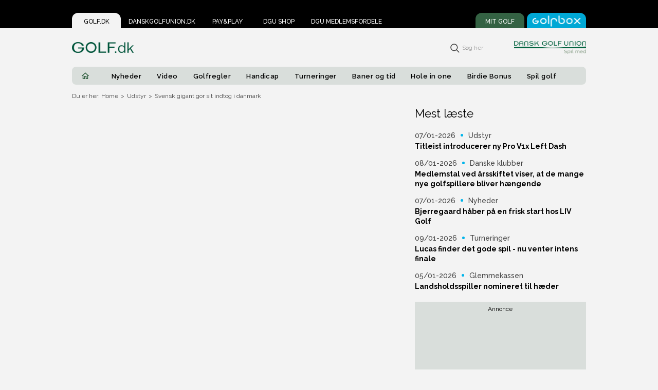

--- FILE ---
content_type: text/html; charset=utf-8
request_url: https://www.golf.dk/udstyr/svensk-gigant-gor-sit-indtog-i-danmark
body_size: 1623
content:
<!doctype html><html lang="da" xml:lang="da" xmlns="http://www.w3.org/1999/xhtml"><head><script src="/scripts/fix-gpt.js"></script><script src="/scripts/gpt-fix.js"></script><script src="/scripts/gpt-config-fix.js"></script><script src="/scripts/neuwo-fix.js"></script><script src="/scripts/vue-router-fix.js"></script><script src="/scripts/input-fix.js"></script><script src="/scripts/birdie-api-fix.js"></script><script>var utag_data = {
        }
        window.utag_cfg_ovrd = window.utag_cfg_ovrd || {};
        window.utag_cfg_ovrd.noview = true</script><script>(function(a,b,c,d){
        a='//tags.tiqcdn.com/utag/jysk-fynske-medier/partners/prod/utag.js';
        b=document;c='script';d=b.createElement(c);d.src=a;d.type='text/java'+c;d.async=true;
        a=b.getElementsByTagName(c)[0];a.parentNode.insertBefore(d,a);
        })();</script><script async src="https://macro.adnami.io/macro/hosts/adsm.macro.golf.dk.js"></script><script>window.Quickwrap = window.Quickwrap || {};
        window.Quickwrap.cmd = window.Quickwrap.cmd || [];</script><script src="https://Rethtp4HMiyisvG7o.ay.delivery/manager/Rethtp4HMiyisvG7o" referrerpolicy="no-referrer-when-downgrade" async></script><link href="https://www.googletagmanager.com" rel="dns-prefetch" crossorigin><link href="https://api.golf.dk" rel="dns-prefetch" crossorigin><link href="https://cdn.privacy-mgmt.com" rel="dns-prefetch" crossorigin><link href="https://connect.facebook.net" rel="dns-prefetch" crossorigin><link rel="preconnect" href="https://fonts.gstatic.com"><link rel="preconnect" href="https://fonts.googleapis.com"><link rel="preload" href="https://fonts.googleapis.com/css2?family=Raleway:wght@300;400;500;600;700&display=swap" as="style" onload="this.onload=null;this.rel='stylesheet'"><script src="/scripts/ieCheck.js" async></script><script type="didomi/javascript" data-vendor="google" data-purposes="select_basic_ads,measure_ad_performance,market_research,improve_products" src="/scripts/gtm.js" async></script><script type="didomi/javascript" data-vendor="facebook" data-purposes="select_basic_ads,measure_ad_performance,market_research,improve_products" src="/scripts/fbsdk.js" async></script><script type="didomi/javascript" data-vendor="facebook" data-purposes="select_basic_ads,measure_ad_performance,market_research,improve_products" async defer="defer" crossorigin="anonymous" src="https://connect.facebook.net/en_US/sdk.js"></script><script>var _bp = _bp||[]; var _bp_lbs = _bp_lbs || {};</script><script async src="https://player.videosyndicate.io/player/build/videosyndicate.min.js"></script><script async src="https://player.videosyndicate.io/player/build/bplr.lightboxwidget.min.js"></script><script>(function(i,P,a,p,e,r){
    var d=i.document,l=i.location,o=l.origin||(l.protocol+'//'+l.hostname),b=o+l.pathname+l.search;
    if(d.getElementById(a=a+'-'+e))return;
    r=d.querySelector(P).parentNode.appendChild(d.createElement(P));
    r.id=a;r.async=1;r.src=p+(+new Date)+'/'+e+'.js'+'?iper='+encodeURIComponent(b)})
    (window,'script','ipaper-embeds','https://embeds.ipaper.io/v2/','MTYtNjU3LTcxMw==');</script><script type="didomi/javascript" data-vendor="apsis" data-purposes="cookies_marketing" src="https://static.ws.apsis.one/live/p/2509/17f02df2.js" async></script><meta name="google-site-verification" content="neXjLcmWtIGlngmFPn2Cug2egcoVBy0UqzEr_0mDssk"/><meta http-equiv="X-UA-Compatible" content="IE=edge"/><meta property="og:site_name" content="Dansk Golf Union"/><meta property="og:type" content="article"/><link rel="icon" href="/favicon.png"/><link rel="shortcut icon" href="/favicon.png"/><link rel="apple-touch-icon" href="/favicon.png"/><title>Golf.dk</title><script defer="defer" src="/chunk-vendors.f3133384bf6efcf5.js"></script><script defer="defer" src="/app.f3133384bf6efcf5.js"></script><link href="/css/app.9b4389fe.css" rel="stylesheet"></head><body><noscript><iframe type="didomi/html" data-vendor="google" data-purposes="select_basic_ads,measure_ad_performance,market_research,improve_products" src="https://www.googletagmanager.com/ns.html?id=GTM-NT58T63" height="0" width="0" style="display:none;visibility:hidden"></iframe></noscript><noscript><strong>We're sorry but golf-dk doesn't work properly without JavaScript enabled. Please enable it to continue.</strong></noscript><div id="app"></div><div id="cookie_list_container" data-hidden="true" data-attr="cookie-list"></div></body></html>

--- FILE ---
content_type: text/css
request_url: https://www.golf.dk/css/app.9b4389fe.css
body_size: 2162
content:
#navContainer[data-v-a85d2914]{background-color:#f3f3f3}@media screen and (max-width:900px){#navContainer[data-v-a85d2914]{position:fixed;margin:0;height:50px;width:100%;background-color:#fff;top:0;z-index:10}}.navbar1[data-v-a85d2914]{height:30px;display:flex;margin-top:-30px;padding:0 15px;background-color:#000}@media screen and (max-width:900px){.navbar1[data-v-a85d2914]{display:none}}#memberLoginTab.tabs[data-v-a85d2914]{background-color:#346243}.tabs[data-v-a85d2914]{cursor:pointer;position:relative;min-width:75px;display:inline-block;background-color:transparent;color:#fff;text-align:center;border:none;padding:10px 10px;border-radius:12px 12px 0 0;text-transform:uppercase;margin:0 5px 0 0;font-size:12px;font-weight:500;letter-spacing:0;line-height:14px}.tabs.active[data-v-a85d2914]{background-color:#f3f3f3;color:#000}#memberLoginTab[data-v-a85d2914]{margin-left:auto;color:#fff}#golfboxLoginTab[data-v-a85d2914]{margin:0;background-color:#00a8d5;color:#fff}.navbar2[data-v-a85d2914]{height:75px;display:flex;align-items:center;padding:0 15px;background-color:#f3f3f3}@media screen and (max-width:900px){.navbar2[data-v-a85d2914]{position:relative;height:50px;width:100%;background-color:#fff;top:0}}.golfLogo[data-v-a85d2914]{display:block;max-width:120px;height:auto;cursor:pointer}@media screen and (max-width:900px){.golfLogo[data-v-a85d2914]{margin:10px 50px}}.searchbar[data-v-a85d2914]{margin-left:auto;margin-right:60px}@media screen and (max-width:900px){.searchbar[data-v-a85d2914]{display:none}}.dguLogo[data-v-a85d2914]{max-width:140px}@media screen and (max-width:900px){.dguLogo[data-v-a85d2914]{display:none}}.navbar3[data-v-a85d2914]{height:35px;background-color:#d9dedb;border-radius:8px;display:flex;align-items:center;margin:0 15px}@media screen and (max-width:900px){.navbar3[data-v-a85d2914]{display:none}}.homeLogo[data-v-a85d2914]{display:flex;align-items:center;cursor:pointer;max-width:18px;margin:5px 5px;padding:1px 12px;border-radius:10px;margin-right:15px;fill:#346243}.homeLogo[data-v-a85d2914]:hover{fill:#fff}.homeLogo__icon[data-v-a85d2914]{width:18px}.homeLogo.router-link-exact-active[data-v-a85d2914]{background-color:#346243;color:#fff;fill:#fff}.navListItem[data-v-a85d2914]{list-style-type:none}.navLink[data-v-a85d2914]{position:relative;cursor:pointer;background-color:transparent;border:none;margin:5px 0;padding:4px 15px;border-radius:15px;font-size:13px;font-weight:600;letter-spacing:.46px}.navLink[data-v-a85d2914]:hover{text-decoration:underline}.navLink__sub.router-link-active[data-v-a85d2914]{color:#346243}.navLink.router-link-active[data-v-a85d2914]{background-color:#346243;color:#fff;fill:#fff}.subMenuContainer[data-v-a85d2914]{display:none;position:absolute;margin-left:-20px;z-index:2}.submenu[data-v-a85d2914]{margin-top:15px;background-color:#d9dedb;padding-inline-start:2px;width:230px;border-radius:10px;color:#000;text-align:left;padding:10px;box-shadow:5px 5px 20px 0 rgba(0,0,0,.05)}.submenu li[data-v-a85d2914]{list-style-type:none;margin:10px 0;font-size:13px;font-weight:600}.submenu li[data-v-a85d2914]:hover{text-decoration:underline}.navListItem:hover>.subMenuContainer[data-v-a85d2914]{display:block}button[data-v-a85d2914]:focus{outline:none!important}button[data-v-a85d2914]::-moz-focus-inner{border:0}.arrowUp[data-v-a85d2914]{width:0;height:0;border-left:5px solid transparent;border-right:5px solid transparent;border-bottom:5px solid #d9dedb;position:absolute;top:10px;left:30px}.mobileLogin-tab[data-v-a85d2914]{margin-left:auto;margin-right:30px;margin-top:14px;padding:6px 15px 10px 15px;border-radius:12px 12px 0 0;background-color:#346243}.mobileLogin[data-v-a85d2914]{margin:0;font-size:1.2em;font-weight:600;margin-left:auto;color:#fff;overflow:hidden;text-overflow:ellipsis;display:-webkit-box;-webkit-line-clamp:1;-webkit-box-orient:vertical}.slide-enter-active[data-v-a85d2914],.slide-leave-active[data-v-a85d2914]{transition:transform .5s cubic-bezier(.77,.2,.05,1)}.slide-enter[data-v-a85d2914],.slide-leave-to[data-v-a85d2914]{transform-origin:0 0;transform:translate(100%)}.footer[data-v-81b53810]{height:342px;background-color:#346243;color:#fff;text-align:left}.topContainer[data-v-81b53810]{background-color:inherit;display:flex;justify-content:center;max-width:1030px;margin:50px auto 0;padding:40px 55px}@media screen and (max-width:768px){.topContainer[data-v-81b53810]{margin:50px 0;padding:40px 0}}@media screen and (max-width:560px){.topContainer[data-v-81b53810]{flex-direction:column;align-items:center;justify-content:space-between;padding:40px 30px}}.listContainer[data-v-81b53810]{width:25%;padding:0 10px}@media screen and (max-width:560px){.listContainer[data-v-81b53810]{width:100%;margin-bottom:1em}}ul[data-v-81b53810]{list-style-type:none;padding-inline-start:0}li[data-v-81b53810]{font-size:14px;font-weight:500;letter-spacing:0;line-height:29px}.footerItem[data-v-81b53810]{cursor:pointer}.footerItem[data-v-81b53810]:hover{text-decoration:underline}h3[data-v-81b53810]{font-size:16px;font-weight:700;letter-spacing:0;line-height:24px;margin:1.5em 0}.listImg[data-v-81b53810]{width:95%;margin:1em 0;display:block}a[data-v-81b53810]{text-decoration:none;height:116px;width:130px;color:#00b4ea;font-size:14px;font-weight:500;letter-spacing:0;line-height:29px}.socialLinks[data-v-81b53810]{text-align:end;margin-top:75px}.socialLinks__links[data-v-81b53810]{margin-left:15px}.socialLinks__links[data-v-81b53810]:hover{opacity:.8}.cookies[data-v-81b53810]{margin-left:auto;display:block;border:none;background-color:transparent;cursor:pointer;color:#00b4ea;font-size:14px;font-weight:500;padding:0}@media screen and (max-width:768px){.cookies[data-v-81b53810]{margin-left:0}}.adComponentContainer[data-v-498645d4]{text-align:center;font-size:12px;padding:5px;background-color:#d9dedb;width:-webkit-fill-available;margin-bottom:10px;min-height:200px;height:-moz-fit-content;height:fit-content}@media screen and (max-width:900px){.adComponentContainer[data-v-498645d4]{margin:10px -10px;padding:5px 0;min-height:280px}}.adComponentContainer_sticky[data-v-498645d4]{position:sticky;top:20px}img[data-v-498645d4]{width:100%;height:auto}.topBannerAd[data-v-67959a67]{height:-moz-fit-content;height:fit-content;text-align:center;margin:5px 10px 10px 10px;background-color:transparent;font-size:12px;width:100%}.adContainer[data-v-7f33f29f]{padding:5px 10px 10px 10px;background-color:#d9dedb;text-align:center;font-size:12px}.downloadBtn[data-v-5155114a]{display:flex;margin-left:15px;border-radius:10px;background-color:#346243;border:1px solid transparent;font-size:14px;font-weight:600;transition:.2s;color:#fff;text-decoration:none;padding:12px;width:220px;justify-content:center}#app{font-family:Raleway,Helvetica,Arial!important;-webkit-font-smoothing:antialiased;-moz-osx-font-smoothing:grayscale;background-color:#f3f3f3;cursor:default}@media(max-width:700px){#app,body{-ms-overflow-style:none;scrollbar-width:none}}@media(max-width:700px){#app::-webkit-scrollbar,body::-webkit-scrollbar{display:none}}body,button,html,input,select,textarea{font-family:Raleway,Helvetica,Arial!important}body{background-color:#f3f3f3;margin:0;overflow-x:hidden;line-height:1.5}a{text-decoration:none;color:#000}#router{box-sizing:border-box;display:flex;flex-flow:row wrap;background-color:#f3f3f3;margin:0 0 10px;padding:0 15px}@media screen and (max-width:1200px){#router{padding-top:15px}}@media screen and (max-width:900px){#router{padding-top:50px}}@media screen and (max-width:550px){#router{margin:0 10px 10px}}.navRelative{position:relative!important}#nav{padding:30px}#nav a{font-weight:700;color:#2c3e50}#nav a.router-link-exact-active{color:#42b983}#cookie_list_container[data-hidden=true]{display:none}.topScrollAdContainer{height:auto;background-color:#000}.topMargin{margin-top:100%!important}.topAdContainer{height:auto;background-color:#000;display:flex;justify-content:center;min-height:180px}@media screen and (max-width:1300px){.topAdContainer{display:none}}.ad-container-sky{position:absolute;top:720px}@media screen and (max-width:1400px){.ad-container-sky{display:none}}.ad-container-sky_first{top:50px}.ad-container-sky_left{left:calc(50% - 530px);transform:translateX(-100%)}.ad-container-sky_left.fixed{left:calc(50% - 530px)}.ad-container-sky_right{right:calc(50% - 530px);transform:translateX(100%)}.ad-container-sky_right.fixed{right:calc(50% - 530px)}.ad-container-sky.fixed{position:fixed;top:20px!important}.pageContainer{position:relative;max-width:1030px;min-height:1000px;margin:0 auto;background-color:#f3f3f3}@media screen and (max-width:1300px){.pageContainer{padding:0}}.iAmNeeded{height:55px;background-color:#000}@media print{.no-print,.no-print *{display:none!important}}

--- FILE ---
content_type: text/css
request_url: https://www.golf.dk/css/486.77719813.css
body_size: 1596
content:
.searchContainer[data-v-76a0758e]{position:relative;width:100%;height:100%}.search[data-v-76a0758e]{height:30px;width:300px;padding:5px;padding-left:40px;border-radius:8px;border:1px solid #d3d3d3;background-image:url([data-uri]);background-position:10px;background-repeat:no-repeat;background-size:20px}@media only screen and (max-width:1024px){.search[data-v-76a0758e]{margin-top:10px}}.searchResults[data-v-76a0758e]{margin:20px auto;width:345px;border:1px solid #d3d3d3;border-radius:8px;background:#fff;position:sticky;z-index:10;left:25%}.searchElement[data-v-76a0758e]{display:flex;border-bottom:1px solid #d3d3d3;padding:10px;cursor:pointer;border-radius:8px;color:inherit;text-decoration:none}.searchElement[data-v-76a0758e]:hover{background-color:#bababa}.elementTitle[data-v-76a0758e]{font-size:13px;font-weight:600;line-height:15px;width:250px;white-space:nowrap;overflow:hidden;text-overflow:ellipsis}.elementType[data-v-76a0758e]{margin-left:auto;font-size:10px;color:gray;font-weight:600;line-height:17px}.cMore[data-v-76a0758e]{height:35px;text-align:center;line-height:34px;font-size:14px;color:#00b4ea;cursor:pointer}.cMore[data-v-76a0758e]:hover{text-decoration:underline}.iconContainer[data-v-76a0758e]{height:30px;cursor:pointer;position:absolute;top:25px;right:0}.searchIcon[data-v-76a0758e]{vertical-align:middle}.searchLabel[data-v-76a0758e]{line-height:14px;font-size:12px;color:rgba(68,68,68,.5);margin-left:5px}.searchbarContainer[data-v-76a0758e]{z-index:3;position:relative;top:15px;width:347px;margin:auto}.closeBtn[data-v-76a0758e]{cursor:pointer;position:absolute;right:5px;top:10px;background:none;border:none}input[data-v-76a0758e]:focus{outline:none}.slide-enter-active[data-v-76a0758e],.slide-leave-active[data-v-76a0758e]{opacity:1;transition:all .5s ease-in-out}.slide-enter[data-v-76a0758e],.slide-leave-to[data-v-76a0758e]{transform-origin:0 0;opacity:0}.circle-wrapper[data-v-76a0758e]{position:absolute;width:16px;height:16px;margin:10px;top:-2px;right:1px}.circle[data-v-76a0758e]{display:block;width:100%;height:100%;border-radius:50%;padding:2.5px;background-clip:content-box;animation:spin-76a0758e 10s linear infinite;border:1px dashed gray}.circle-wrapper:active .circle[data-v-76a0758e]{animation:spin-76a0758e 2s linear infinite}.loading[data-v-76a0758e]{animation:spin-76a0758e 10s linear infinite}@keyframes spin-76a0758e{to{transform:rotate(1turn)}}

--- FILE ---
content_type: text/css
request_url: https://www.golf.dk/css/407.2b5ad9bf.css
body_size: 913
content:
.golfboxLoggedIn .menuItem[data-v-6f06b837]{margin:24px 0}.golfboxLoggedIn .menuItem__btn[data-v-6f06b837]{margin:0;padding:0;background:none;border:none;font-size:1.25em;font-weight:500;color:#fff;position:relative;text-align:start}.golfboxLoggedIn .menuItem__btn_home[data-v-6f06b837]{font-weight:700}.golfboxLoggedIn .menuItem__btn_sub[data-v-6f06b837]{font-size:1.1em}.golfboxLoggedIn .menuItem__btn_uppercase[data-v-6f06b837]{text-transform:uppercase;font-weight:700}.menuItem[data-v-6f06b837]{margin:24px 0}.menuItem__btn[data-v-6f06b837]{margin:0;padding:0;background:none;border:none;font-size:1.25em;font-weight:500;color:#000;position:relative;text-align:start}.menuItem__btn_home[data-v-6f06b837]{font-weight:700}.menuItem__btn_sub[data-v-6f06b837]{font-size:1.1em}.menuItem__btn_uppercase[data-v-6f06b837]{text-transform:uppercase;font-weight:700}.menuItem__plus[data-v-6f06b837]{transform:translateY(10px);margin-left:5px;border:none;background:none;padding:10px;position:relative;font-size:3em;line-height:.4;font-weight:300;transition:transform .2s linear}.menuItem__plus_rotate[data-v-6f06b837]{transform:rotate(45deg) translateX(7px) translateY(7px)}.menuItem__sublist[data-v-6f06b837]{max-height:0;overflow:hidden;list-style:none;padding-left:20px;transition:max-height .5s}.menuItem__sublist_open[data-v-6f06b837]{max-height:1000px}.menuItem_has-children[data-v-6f06b837]{margin:8px 0}#menuToggle[data-v-ec8030b4]{display:block;position:absolute;top:16px;left:15px;z-index:10;-webkit-user-select:none;-moz-user-select:none;user-select:none}#menuToggle a[data-v-ec8030b4]{text-decoration:none;color:#fff;transition:color .3s ease}#menuToggle input[data-v-ec8030b4]{display:block;width:40px;height:32px;position:absolute;top:-7px;left:-5px;cursor:pointer;opacity:0;z-index:2;-webkit-touch-callout:none}#menuToggle span[data-v-ec8030b4]{margin-left:7px;display:block;width:20px;height:2px;margin-bottom:6px;position:relative;background:#000;border-radius:3px;z-index:1;transform-origin:-3px 2px;transition:transform .5s cubic-bezier(.77,.2,.05,1),background .5s cubic-bezier(.77,.2,.05,1),opacity .55s ease}#menuToggle span[data-v-ec8030b4]:first-child{transform-origin:0 0}#menuToggle span[data-v-ec8030b4]:nth-last-child(2){transform-origin:0 100%}#menuToggle input:checked~span[data-v-ec8030b4]{opacity:1;transform:rotate(45deg) translate(0)}#menuToggle input:checked~span[data-v-ec8030b4]:nth-last-child(3){opacity:0;transform:rotate(0deg) scale(.2)}#menuToggle input:checked~span[data-v-ec8030b4]:nth-last-child(2){transform:rotate(-45deg) translate(0)}#menu[data-v-ec8030b4]{box-sizing:border-box;position:absolute;width:100vw;height:110vh;margin:-100px 0 0 -15px;padding:45px 20px;padding-top:95px;overflow-y:scroll;background:#f3f3f3;-webkit-font-smoothing:antialiased;transform-origin:0 0;transform:translate(-100%);transition:transform .5s cubic-bezier(.77,.2,.05,1)}@media screen and (max-height:600px){#menu[data-v-ec8030b4]{margin:-50px 0 0 -15px;padding-top:45px}}#menuToggle input:checked~#menu.open[data-v-ec8030b4]{transform:none}.dividerSection[data-v-ec8030b4]{list-style-type:none;border-bottom:1px solid #d8d8d8;padding:15px 0}.dividerSection_borderless[data-v-ec8030b4]{border:none;padding-top:2em}.social-link[data-v-ec8030b4]{margin-right:1.8em;display:inline}

--- FILE ---
content_type: text/css
request_url: https://www.golf.dk/css/922.47489eb3.css
body_size: 121
content:
.breadcrumbs[data-v-1b845b16]{color:#444;font-size:12px;letter-spacing:0;line-height:14px;display:flex;padding:15px 15px}@media screen and (max-width:900px){.breadcrumbs[data-v-1b845b16]{display:none}}.crumb[data-v-1b845b16]{display:flex}.crumbDivider[data-v-1b845b16]{margin:0 5px}.crumbClicker[data-v-1b845b16]{cursor:pointer}.noClicker[data-v-1b845b16]{cursor:default}

--- FILE ---
content_type: text/css
request_url: https://www.golf.dk/css/540.73e3ecbb.css
body_size: 864
content:
.info[data-v-45db70b8]{border-radius:50%;color:#fff;width:20px;height:20px;text-align:center;line-height:17px;position:relative}.infoText[data-v-45db70b8]{display:none;font-size:11px;width:250px;background-color:#000;text-transform:none;padding:5px;position:absolute;top:22px;left:-50%;transform:translateX(-50%);a[data-v-45db70b8]{color:#fff;text-decoration:underline}@media screen and (max-width:768px){width:170px}}.info:hover .infoText[data-v-45db70b8]{display:block}#memberLogin[data-v-73f2c17b]{left:-116px;cursor:default;margin-top:5px;padding:20px 30px 0 30px;border-bottom-left-radius:10px;border-bottom-right-radius:10px;position:absolute;background-color:#346243;color:#fff;z-index:10;width:270px;height:350px;text-align:left}#memberLogin.loggedIn[data-v-73f2c17b]{box-sizing:border-box;padding:10px;width:auto;height:auto;-moz-text-align-last:left;text-align-last:left;left:0;right:0}@media screen and (max-width:768px){#memberLogin[data-v-73f2c17b]{width:auto;left:0;right:0}}#memberLogin.isStatic[data-v-73f2c17b]{position:static;width:100%;z-index:0;margin-bottom:40px;padding-bottom:50px}.replyBox #memberLogin[data-v-73f2c17b]{position:unset;width:100%;box-sizing:border-box;height:400px}.userLogout[data-v-73f2c17b]{cursor:pointer;padding:0 0 10px 0}.userLogout[data-v-73f2c17b]:hover{color:#346243}.inputContainer[data-v-73f2c17b]{box-sizing:border-box;width:100%}.password[data-v-73f2c17b],.username[data-v-73f2c17b]{box-sizing:border-box;width:100%;height:45px;padding-left:10px;border-radius:10px;border:none}.errorText[data-v-73f2c17b]{margin:0 0 10px 0;color:#ff3838;font-weight:600}.loginToggle[data-v-73f2c17b]{margin:10px 10px 10px 0}.loginBtn[data-v-73f2c17b]{cursor:pointer;width:100%;height:45px;margin:10px 0;border-radius:10px;border:none;background-color:#cc3;color:#fff;font-size:17px}.loginBtn_loading[data-v-73f2c17b]{opacity:.5}p[data-v-73f2c17b]{text-transform:none}.memberLoginHeader[data-v-73f2c17b]{display:flex;align-items:center}.memberLoginHeader .info[data-v-73f2c17b]{margin-left:30px}.userMenu[data-v-73f2c17b]{display:block;color:#fff;cursor:pointer;padding:10px 0}.userMenu[data-v-73f2c17b]:hover{color:#000}button[data-v-73f2c17b]:focus,input[data-v-73f2c17b]:focus{outline:none!important}button[data-v-73f2c17b]::-moz-focus-inner,input[data-v-73f2c17b]::-moz-focus-inner{border:0}.forgotPassword[data-v-73f2c17b]{text-align:center}.forgotPasswordLink[data-v-73f2c17b]{color:#fff;text-decoration:underline;font-size:11px;text-transform:none;display:inline-block;margin-top:10px}.articlePageContainer[data-v-4e523dc8]{display:flex}.articleSlide[data-v-4e523dc8],.articleWide[data-v-4e523dc8],.article[data-v-4e523dc8]{width:100%}[v-cloak][data-v-4e523dc8]{display:none}.loader[data-v-4e523dc8]{width:100%;height:auto}.error[data-v-4e523dc8]{margin:40px auto}.memberLoginContainer[data-v-4e523dc8]{position:relative}.memberLoginContainer #memberLogin[data-v-4e523dc8]{left:0;right:0;width:100%;height:450px;box-sizing:border-box}.memberLoginContainer--OPEN[data-v-4e523dc8]{padding-bottom:450px}

--- FILE ---
content_type: text/css
request_url: https://www.golf.dk/css/911.8f815cc8.css
body_size: 5484
content:
.WIWTImg[data-v-c91f6c68]{height:100%;width:100%;border-radius:10px;cursor:pointer;transition:all .5s ease-in-out;-o-object-fit:cover;object-fit:cover}@media screen and (max-width:768px){.WIWTImg[data-v-c91f6c68]{border-radius:0}}.newsCard[data-v-c91f6c68]{text-decoration:none;color:#000;box-sizing:border-box;cursor:pointer;min-width:300px;max-width:315px;flex:1;overflow-wrap:anywhere;text-align:left;margin-right:20px}@supports(overscroll-behavior:auto){.newsCard[data-v-c91f6c68]{margin-right:0}}@media screen and (max-width:768px){.newsCard[data-v-c91f6c68]{margin:0 auto}}.newsCard:hover .newsCardImg[data-v-c91f6c68]{transform:scale(1.1)}.wideBannerImg[data-v-c91f6c68]{width:100%;height:100%;-o-object-fit:cover;object-fit:cover;border-radius:8px}.newsCardImg[data-v-c91f6c68]{-o-object-fit:cover;object-fit:cover;width:100%;height:225px;transition:all .5s ease-in-out}.fromSlider .newsCardImg[data-v-c91f6c68]{height:225px}.mobile .newsCard[data-v-c91f6c68]{display:none}picture[data-v-c91f6c68]{flex:1}.list[data-v-683f04f4]{margin:10px 0 0;display:flex;min-width:300px;flex:1 1 0;flex-wrap:wrap;place-self:start;height:auto;align-content:flex-start}@supports(overscroll-behavior:auto){.list[data-v-683f04f4]{gap:0 10px}}@media screen and (max-width:709px){.list[data-v-683f04f4]{justify-content:center}}.listItem[data-v-683f04f4]{display:flex;margin:0 0 10px;height:107px;cursor:pointer;width:310px;margin-right:10px;text-decoration:none;color:inherit}@supports(overscroll-behavior:auto){.listItem[data-v-683f04f4]{margin-right:0}}.listItem:hover .listImg[data-v-683f04f4]{transform:scale(1.1)}.content[data-v-683f04f4]{flex:2;margin-left:10px}.listImgContainer[data-v-683f04f4]{position:relative;flex:1.2;border-radius:10px;overflow:hidden}.listImg[data-v-683f04f4]{width:100%;border-radius:10px;height:100%;transition:all .5s ease-in-out;-o-object-fit:cover;object-fit:cover}.listTopTitle[data-v-683f04f4]{width:100%;font-size:22px;font-weight:400;letter-spacing:0;line-height:24px}@media screen and (max-width:768px){.listTopTitle[data-v-683f04f4]{margin:10px auto}}.articleSlideComponentContainer .listTopTitle[data-v-683f04f4]{margin-top:0}h3.itemCreated[data-v-683f04f4]{margin-top:5px;margin-bottom:0;text-align:left;font-size:14px;line-height:16px;font-weight:400}h3[data-v-683f04f4]{font-size:14px;margin-top:2px;text-align:left;font-weight:600;line-height:19px}.videoTag[data-v-683f04f4]{border-radius:5px;padding:0 10px;position:absolute;top:-3px;right:-13px}.videoTagIcon[data-v-683f04f4]{width:45px}.noPicList[data-v-759cd912]{max-height:inherit;display:flex;min-width:300px;flex:1 1 0;overflow-wrap:anywhere;flex-wrap:wrap;text-align:left;margin-bottom:10px}@media screen and (max-width:768px){.noPicList[data-v-759cd912]{margin:auto}}.clickable[data-v-759cd912]{cursor:pointer;max-height:inherit;margin:0 0 5px;max-width:330px;flex:1 1 0;min-width:300px;color:inherit;text-decoration:none}.dateAuthor[data-v-759cd912]{display:flex;color:#444}.listTopTitle[data-v-759cd912]{width:100%;font-size:22px;font-weight:400;letter-spacing:0;line-height:24px}@media screen and (max-width:768px){.listTopTitle[data-v-759cd912]{margin:10px auto}}h1[data-v-759cd912]{margin-block-start:5px;margin-block-end:5px}.dateAuthor h3[data-v-759cd912]{margin-top:5px;margin-bottom:0;text-align:left;font-weight:500;line-height:16px;font-size:14px}h3[data-v-759cd912]{font-weight:700;line-height:19px;font-size:14px;margin-top:0;text-align:left;margin-block-end:5px}.circle[data-v-759cd912]{width:5px;height:5px;border-radius:50%;background-color:#00b4ea;align-self:center;margin:10px}.articleComponentContainer .listTopTitle[data-v-759cd912],.articleWideComponentContainer .listTopTitle[data-v-759cd912]{margin-top:0}.articleComponentContainer .noPicList[data-v-759cd912],.articleWideComponentContainer .noPicList[data-v-759cd912]{padding-top:0}.flex[data-v-24dd78cb]{display:flex;flex-direction:column;color:#292a2c;font-family:Raleway;font-size:14px;letter-spacing:0;line-height:18px;width:100%}.flex-no-margin[data-v-24dd78cb]{display:flex;margin:0}.flex-no-margin[data-v-24dd78cb] p{margin-block-start:0}.flex-no-margin[data-v-24dd78cb] label{margin-left:8px}.flex-no-margin[data-v-24dd78cb] label a{color:#3498db;text-decoration:none;font-weight:500}label[data-v-24dd78cb]{color:#202020;font-family:Raleway;font-size:14px;font-weight:600;letter-spacing:0;line-height:16px;margin-bottom:8px}select[data-v-24dd78cb]{box-sizing:border-box;height:40px;width:100%;border:1px solid #d8d8d8;border-radius:8px;background-color:#fff;padding-left:1em;font-family:Raleway,sans-serif;font-size:1em}@media screen and (max-width:560px){select[data-v-24dd78cb]{margin-left:0}}select .invalid[data-v-24dd78cb]{border:2px solid red}select[data-v-24dd78cb]:disabled{opacity:.7;cursor:not-allowed}.asterisc[data-v-24dd78cb]{font-size:22px;color:#000}.required-indicator[data-v-24dd78cb]{color:red;margin-left:4px}.flex[data-v-0f1ce91a]{display:flex;flex-direction:column;color:#292a2c;font-family:Raleway;font-size:14px;letter-spacing:0;line-height:18px;width:100%}.flex-zero-margin[data-v-0f1ce91a]{display:flex;margin-top:0;margin-bottom:10px;margin-right:0}.flex-zero-margin[data-v-0f1ce91a] p{margin-block-start:0}.flex-zero-margin[data-v-0f1ce91a] label a{color:#3498db;text-decoration:none;font-weight:500}.asterisc[data-v-0f1ce91a]{font-size:22px;color:#000}label[data-v-0f1ce91a]{color:#202020;font-family:Raleway;font-size:16px;font-weight:600;letter-spacing:0;line-height:16px;margin-bottom:8px;margin-left:0}@media screen and (max-width:560px){label[data-v-0f1ce91a]{margin-left:0}}input[data-v-0f1ce91a]{box-sizing:border-box;height:40px;width:100%;border:1px solid #d8d8d8;border-radius:8px;background-color:#fff;padding-left:1em;font-family:Raleway,sans-serif;font-size:1em}@media screen and (max-width:560px){input[data-v-0f1ce91a]{margin-left:0}}input .invalid[data-v-0f1ce91a]{border:2px solid red}input[data-v-0f1ce91a]:disabled{opacity:.7;cursor:not-allowed}.checkbox-container[data-v-aa5b1714]{display:grid;grid-template-columns:auto 1fr;align-items:center}@media screen and (max-width:480px){.checkbox-container[data-v-aa5b1714]{align-items:end}}.checkbox-container .checkbox-container__label[data-v-aa5b1714]{border-left:2px solid #346243;padding-left:2rem}@media screen and (max-width:480px){.checkbox-container .checkbox-container__label[data-v-aa5b1714]{padding-left:1rem}}.checkbox-container .checkbox-container__label label[data-v-aa5b1714]{display:block;cursor:pointer}.checkbox-container .checkbox-container__label label .checkbox-title[data-v-aa5b1714]{font-size:1.3rem;font-weight:700;margin-bottom:.5rem}.checkbox-container .checkbox-container__label label[data-v-aa5b1714] p a{color:#00b4ea}.checkbox-container .checkbox-container__checkbox[data-v-aa5b1714]{padding:0 2rem 0 0;position:relative}@media screen and (max-width:480px){.checkbox-container .checkbox-container__checkbox[data-v-aa5b1714]{padding:0 1rem 0 0;margin-bottom:1rem}}.checkbox-container .checkbox-container__checkbox[data-v-aa5b1714]:before{content:"";display:block;width:1.5rem;height:1.5rem;border:2px solid #346243;border-radius:8px;cursor:pointer}.checkbox-container .checkbox-container__checkbox input[type=checkbox][data-v-aa5b1714]{opacity:0;cursor:pointer;z-index:1;position:absolute;width:1.5rem;height:1.5rem;top:2px;left:2px;margin:0}.checkbox-container .checkbox-container__checkbox.is-checked[data-v-aa5b1714]:before{background-image:url("data:image/svg+xml;charset=utf-8,%3Csvg xmlns='http://www.w3.org/2000/svg' viewBox='0 0 24 24'%3E%3Cpath d='M9 16.17 4.83 12l-1.42 1.41L9 19 21 7l-1.41-1.41z' fill='%23346243'/%3E%3C/svg%3E");background-color:#fff;background-repeat:no-repeat;background-position:50%;background-size:100%}.checkbox-container .required-indicator[data-v-aa5b1714]{color:red;margin-left:4px}.radio-container[data-v-1364aba3]{display:flex;flex-direction:column;gap:1rem;margin:20px 0}.radio-container .radio-container__options-wrapper[data-v-1364aba3]{display:flex;flex-wrap:wrap;gap:1rem}.radio-container .radio-container__options-wrapper .radio-container__option[data-v-1364aba3]{position:relative;padding-left:2rem;height:calc(1.5rem + 4px)}.radio-container .radio-container__options-wrapper .radio-container__option[data-v-1364aba3]:before{width:1.5rem;height:1.5rem;border-radius:8px;border:2px solid #346243;content:"";display:block;position:absolute;top:0;left:0}.radio-container .radio-container__options-wrapper .radio-container__option input[type=radio][data-v-1364aba3]{opacity:0;position:absolute;top:-1px;left:-3px;width:1.5rem;height:1.5rem;cursor:pointer;z-index:1}.radio-container .radio-container__options-wrapper .radio-container__option label[data-v-1364aba3]{cursor:pointer;line-height:calc(1.5rem + 4px)}.radio-container .radio-container__options-wrapper .radio-container__option.is-checked[data-v-1364aba3]:before{background-color:#fff;background-image:url("data:image/svg+xml;charset=utf-8,%3Csvg xmlns='http://www.w3.org/2000/svg' viewBox='0 0 24 24'%3E%3Cpath d='M9 16.17 4.83 12l-1.42 1.41L9 19 21 7l-1.41-1.41z' fill='%23346243'/%3E%3C/svg%3E");background-repeat:no-repeat;background-position:50%;background-size:100%}.required-indicator[data-v-1364aba3]{color:red;margin-left:4px}.required-field[data-v-1364aba3]{font-weight:700}label[data-v-d6d12cd4]{color:#202020;font-family:Raleway;font-size:16px;font-weight:600;letter-spacing:0;line-height:16px;margin-bottom:8px;margin-left:0;display:block;margin-bottom:10px}@media screen and (max-width:560px){label[data-v-d6d12cd4]{margin-left:0}}.flex-zero-margin[data-v-d6d12cd4]{display:flex;margin-top:0;margin-bottom:10px;margin-right:0;justify-content:space-between}.flex-zero-margin[data-v-d6d12cd4] p{margin-block-start:0}.flex-zero-margin[data-v-d6d12cd4] label a{color:#3498db;text-decoration:none;font-weight:500}.flex-zero-margin p[data-v-d6d12cd4]{margin:0;padding:0;font-size:14px;color:#666;font-weight:600;text-align:left;white-space:nowrap}input[type=range][data-v-d6d12cd4]{-webkit-appearance:none;-moz-appearance:none;appearance:none;margin:10px 0;padding:0;width:100%;background-color:transparent;border:none}input[type=range][data-v-d6d12cd4]:focus{outline:none}input[type=range][data-v-d6d12cd4]::-webkit-slider-runnable-track{width:100%;height:12.8px;cursor:pointer;box-shadow:0 0 0 #000,0 0 0 #0d0d0d;background:#5e8c6d;border-radius:25px;border:0 solid #000101}input[type=range][data-v-d6d12cd4]::-webkit-slider-thumb{box-shadow:0 0 0 #000,0 0 0 #0d0d0d;border:0 solid #000;height:30px;width:30px;border-radius:50%;background:#346243;cursor:pointer;-webkit-appearance:none;appearance:none;margin-top:-8px}input[type=range][data-v-d6d12cd4]:focus::-webkit-slider-runnable-track{background:#5e8c6d}input[type=range][data-v-d6d12cd4]::-moz-range-track{width:100%;height:12.8px;cursor:pointer;animate:.2s;box-shadow:0 0 0 #000,0 0 0 #0d0d0d;background:#5e8c6d;border-radius:25px;border:0 solid #000101}input[type=range][data-v-d6d12cd4]::-moz-range-thumb{box-shadow:0 0 0 #000,0 0 0 #0d0d0d;border:0 solid #000;height:30px;width:30px;border-radius:50%;background:#346243;cursor:pointer}input[type=range][data-v-d6d12cd4]::-ms-track{width:100%;height:12.8px;cursor:pointer;animate:.2s;background:transparent;border-color:transparent;border-width:39px 0;color:transparent}input[type=range][data-v-d6d12cd4]::-ms-fill-lower{background:#346243;border:0 solid #000101;border-radius:50px;box-shadow:0 0 0 #000,0 0 0 #0d0d0d}input[type=range][data-v-d6d12cd4]::-ms-fill-upper{background:#5e8c6d;border:0 solid #000101;border-radius:50px;box-shadow:0 0 0 #000,0 0 0 #0d0d0d}input[type=range][data-v-d6d12cd4]::-ms-thumb{box-shadow:0 0 0 #000,0 0 0 #0d0d0d;border:0 solid #000;height:20px;width:39px;border-radius:7px;background:#346243;cursor:pointer}input[type=range][data-v-d6d12cd4]:focus::-ms-fill-lower,input[type=range][data-v-d6d12cd4]:focus::-ms-fill-upper{background:#5e8c6d}.required-indicator[data-v-d6d12cd4]{color:red;margin-left:4px}.flex-article[data-v-158b63ae]{display:flex;flex-direction:column;color:#292a2c;font-family:Raleway;font-size:16px;letter-spacing:0;line-height:18px;width:100%}.flex-zero-margin[data-v-158b63ae]{display:flex;margin-top:0;margin-bottom:10px;margin-right:0;gap:4px}.flex-zero-margin[data-v-158b63ae] p{margin-block-start:0}.flex-zero-margin[data-v-158b63ae] label a{color:#3498db;text-decoration:none;font-weight:500}.asterisc[data-v-158b63ae]{font-size:22px;color:#000}.webform-form--has-minmax[data-v-158b63ae]{position:relative;padding-top:32px}.webform-form__scale[data-v-158b63ae]{position:relative;flex:1 1 0px;max-width:40px;max-height:40px}.webform-form__scale input[data-v-158b63ae]{position:absolute;opacity:0;width:0;height:0}.webform-form__scale input:checked~label[data-v-158b63ae]{background:#346243;color:#fff}.webform-form__scale label[data-v-158b63ae]{position:relative;height:100%;width:100%;max-width:40px;max-height:40px;cursor:pointer;background:#e6e6e6;display:inline-block;text-align:center;line-height:40px;font-size:14px;color:#666;transition:all .3s ease;margin:0}.webform-form__scale--circle label[data-v-158b63ae]{border-radius:50%}label[data-v-158b63ae]{color:#202020;font-family:Raleway;font-size:16px;font-weight:600;letter-spacing:0;line-height:16px;margin-bottom:8px;margin-left:0}@media screen and (max-width:560px){label[data-v-158b63ae]{margin-left:0}}input[data-v-158b63ae]{margin-bottom:10px}@media screen and (max-width:560px){input[data-v-158b63ae]{margin-right:10px;margin-left:0;height:40px;width:40px;vertical-align:middle}}.max-text[data-v-158b63ae],.min-text[data-v-158b63ae]{margin:0;padding:0;font-size:14px;color:#666;font-weight:600;text-align:left;white-space:nowrap;position:absolute;top:-32px}.min-text[data-v-158b63ae]{left:0}.max-text[data-v-158b63ae]{right:0}.flex-article[data-v-e7abb2b0]{display:flex;flex-direction:column;color:#292a2c;font-family:Raleway;font-size:16px;letter-spacing:0;line-height:18px;width:100%}.flex-zero-margin[data-v-e7abb2b0]{display:flex;margin-top:0;margin-bottom:10px;margin-right:0}.flex-zero-margin[data-v-e7abb2b0] p{margin-block-start:0}.flex-zero-margin[data-v-e7abb2b0] label a{color:#3498db;text-decoration:none;font-weight:500}.asterisc[data-v-e7abb2b0]{font-size:22px;color:#000}label[data-v-e7abb2b0]{color:#202020;font-family:Raleway;font-size:16px;font-weight:600;letter-spacing:0;line-height:16px;margin-bottom:8px;margin-left:0}@media screen and (max-width:560px){label[data-v-e7abb2b0]{margin-left:0}}input[data-v-e7abb2b0]{margin-bottom:10px}@media screen and (max-width:560px){input[data-v-e7abb2b0]{margin-right:10px;margin-left:0;height:40px;width:40px;vertical-align:middle}}.required-indicator[data-v-e7abb2b0]{color:red;margin-left:4px}.visually-hidden[data-v-5edd343d]{position:absolute!important;height:1px;width:1px;overflow:hidden}.flex-zero-margin[data-v-5edd343d]{display:flex;margin-top:0;margin-bottom:10px;margin-right:0;margin-bottom:32px}.flex-zero-margin[data-v-5edd343d] p{margin-block-start:0}.flex-zero-margin[data-v-5edd343d] label a{color:#3498db;text-decoration:none;font-weight:500}.page-nav[data-v-5edd343d]{background:#346243;color:#fff;border:none;border-radius:8px;padding:8px 16px;cursor:pointer;font-size:14px;font-weight:600}.next[data-v-5edd343d]{margin-left:auto}.prev[data-v-5edd343d]{margin-right:auto}.webform-form__input-container[data-v-bbd2ec66]{padding-bottom:24px}.webform-form__input-container .webform-form__input-container[data-v-bbd2ec66]{padding-bottom:0}.c-error.c-validation[data-v-bbd2ec66]{background:#c51244;padding:10px;border-radius:0;position:relative;display:inline-block;box-shadow:1px 1px 1px #aaa;margin-top:10px}.c-error input[data-v-bbd2ec66]{box-shadow:inset 2px 1px 1px red,1px 1px 3px red!important}.webform-form__section-title[data-v-bbd2ec66]{color:#202020;font-family:Raleway;font-size:16px;font-weight:600;letter-spacing:0;line-height:16px;margin-bottom:8px;margin-left:0;font-size:20px}@media screen and (max-width:560px){.webform-form__section-title[data-v-bbd2ec66]{margin-left:0}}.conditionally-hidden[data-v-bbd2ec66]{display:none}.spinner[data-v-23f81014]{margin:1em auto;width:65px;height:65px;border-radius:50%;border-top:.4em solid rgba(52,98,67,.15);border-right:.4em solid rgba(52,98,67,.15);border-bottom:.4em solid rgba(52,98,67,.15);border-left:.4em solid #346243;animation:spin-23f81014 .7s linear infinite}@keyframes spin-23f81014{0%{transform:rotate(0deg)}to{transform:rotate(1turn)}}.webform-form[data-v-093760ee]{padding:0;display:flex;flex-direction:column;flex-wrap:wrap}@supports(overscroll-behavior:auto){.webform-form[data-v-093760ee]{gap:0 10px}}.webform-form__fields[data-v-093760ee]{width:95uv}.webform-form__input#checkbox[data-v-093760ee]{height:15px!important}.confirmBtn[data-v-093760ee]{margin:0 10px 10px 0;margin-left:auto;float:right;cursor:pointer;height:46px;width:185px;border-radius:8px;background-color:#00b4ea;border:1px solid transparent;color:#fff;font-family:Raleway;font-size:14px;font-weight:600;letter-spacing:0;line-height:45px;text-align:center;transition:.2s}.confirmBtn[data-v-093760ee]:hover{background-color:rgba(0,179,234,.478)}.confirmBtn[data-v-093760ee]:disabled{background:transparent;border-color:#202020;color:#202020}.registered[data-v-093760ee]{display:flex;flex-direction:column;align-items:center;justify-content:center;width:100%}.registered__content[data-v-093760ee]{margin:6em 0;text-align:center}.registered__title[data-v-093760ee]{font-weight:500}.registered__button[data-v-093760ee]{margin-left:auto}.success[data-v-093760ee]{display:flex;flex-direction:column;align-items:center;justify-content:center;width:100%}.success__content[data-v-093760ee]{margin:6em 0;text-align:center}.success__title[data-v-093760ee]{font-weight:500}.categoryTag[data-v-0485c350]{border-radius:6px;background-color:#00b4ea;padding:0 10px;height:23px;width:80px;width:auto;position:absolute;white-space:nowrap}p[data-v-0485c350]{margin-block-start:0;margin-block-end:0}.categoryTagName[data-v-0485c350]{font-size:12px;font-weight:700;letter-spacing:.9px;line-height:25px;color:#202020}.newsCard[data-v-7add3b59]{text-decoration:none;color:#000;box-sizing:border-box;cursor:pointer;min-width:300px;max-width:315px;flex:1;overflow-wrap:anywhere;text-align:left;margin-right:20px}@supports(overscroll-behavior:auto){.newsCard[data-v-7add3b59]{margin-right:0}}@media screen and (max-width:768px){.newsCard[data-v-7add3b59]{margin:0 auto}}.newsCard:hover .newsCardImg[data-v-7add3b59]{transform:scale(1.1)}.mobile .newsCard[data-v-7add3b59]{display:none}.newsCardImgContainer[data-v-7add3b59]{position:relative;overflow:hidden;width:100%;max-height:225px;border-radius:8px}.newsCardImg[data-v-7add3b59]{-o-object-fit:cover;object-fit:cover;width:100%;height:225px;transition:all .5s ease-in-out}.tag[data-v-7add3b59]{bottom:2.8%;left:2%}.fromSlider .newsCardImg[data-v-7add3b59]{height:225px}.newsCardDate[data-v-7add3b59]{color:#444;font-family:Raleway;font-size:14px;letter-spacing:0;line-height:16px;margin-bottom:0}h2[data-v-7add3b59]{margin-top:0;font-size:20px;font-weight:600;line-height:24px}.newsCardSubtitle[data-v-7add3b59]{line-height:16px;line-height:24px;font-weight:400}.videoTag[data-v-7add3b59]{border-radius:5px;padding:0 10px;position:absolute;top:0;right:-12px}.videoTagIcon[data-v-7add3b59]{width:60px}@keyframes splide-loading{0%{transform:rotate(0)}to{transform:rotate(1turn)}}.splide__container{position:relative;box-sizing:border-box}.splide__list{margin:0!important;padding:0!important;width:-moz-max-content;width:max-content;will-change:transform}.splide.is-active .splide__list{display:flex}.splide__pagination{display:inline-flex;align-items:center;width:95%;flex-wrap:wrap;justify-content:center;margin:0}.splide__pagination li{list-style-type:none;display:inline-block;line-height:1;margin:0}.splide{visibility:hidden}.splide,.splide__slide{position:relative;outline:none}.splide__slide{box-sizing:border-box;list-style-type:none!important;margin:0;flex-shrink:0}.splide__slide img{vertical-align:bottom}.splide__slider{position:relative}.splide__spinner{position:absolute;top:0;left:0;right:0;bottom:0;margin:auto;display:inline-block;width:20px;height:20px;border-radius:50%;border:2px solid #999;border-left-color:transparent;animation:splide-loading 1s linear infinite}.splide__track{position:relative;z-index:0;overflow:hidden}.splide--draggable>.splide__track>.splide__list>.splide__slide{-webkit-user-select:none;-moz-user-select:none;user-select:none}.splide--fade>.splide__track>.splide__list{display:block}.splide--fade>.splide__track>.splide__list>.splide__slide{position:absolute;top:0;left:0;z-index:0;opacity:0}.splide--fade>.splide__track>.splide__list>.splide__slide.is-active{position:relative;z-index:1;opacity:1}.splide--rtl{direction:rtl}.splide--ttb>.splide__track>.splide__list{display:block}.splide--ttb>.splide__pagination{width:auto}.splide__arrow{position:absolute;z-index:1;top:50%;transform:translateY(-50%);width:2em;height:2em;border-radius:50%;display:flex;align-items:center;justify-content:center;border:none;padding:0;opacity:.7;background:#ccc}.splide__arrow svg{width:1.2em;height:1.2em}.splide__arrow:hover{cursor:pointer;opacity:.9}.splide__arrow:focus{outline:none}.splide__arrow--prev{left:1em}.splide__arrow--prev svg{transform:scaleX(-1)}.splide__arrow--next{right:1em}.splide__pagination{position:absolute;z-index:1;bottom:.5em;left:50%;transform:translateX(-50%);padding:0}.splide__pagination__page{display:inline-block;width:8px;height:8px;background:#ccc;border-radius:50%;margin:3px;padding:0;transition:transform .2s linear;border:none;opacity:.7}.splide__pagination__page.is-active{transform:scale(1.4);background:#fff}.splide__pagination__page:hover{cursor:pointer;opacity:.9}.splide__pagination__page:focus{outline:none}.splide__progress__bar{width:0;height:3px;background:#ccc}.splide--nav>.splide__track>.splide__list>.splide__slide{border:3px solid transparent}.splide--nav>.splide__track>.splide__list>.splide__slide.is-active{border-color:#000}.splide--nav>.splide__track>.splide__list>.splide__slide:focus{outline:none}.splide--rtl>.splide__arrows .splide__arrow--prev,.splide--rtl>.splide__track>.splide__arrows .splide__arrow--prev{right:1em;left:auto}.splide--rtl>.splide__arrows .splide__arrow--prev svg,.splide--rtl>.splide__track>.splide__arrows .splide__arrow--prev svg{transform:scaleX(1)}.splide--rtl>.splide__arrows .splide__arrow--next,.splide--rtl>.splide__track>.splide__arrows .splide__arrow--next{left:1em;right:auto}.splide--rtl>.splide__arrows .splide__arrow--next svg,.splide--rtl>.splide__track>.splide__arrows .splide__arrow--next svg{transform:scaleX(-1)}.splide--ttb>.splide__arrows .splide__arrow,.splide--ttb>.splide__track>.splide__arrows .splide__arrow{left:50%;transform:translate(-50%)}.splide--ttb>.splide__arrows .splide__arrow--prev,.splide--ttb>.splide__track>.splide__arrows .splide__arrow--prev{top:1em}.splide--ttb>.splide__arrows .splide__arrow--prev svg,.splide--ttb>.splide__track>.splide__arrows .splide__arrow--prev svg{transform:rotate(-90deg)}.splide--ttb>.splide__arrows .splide__arrow--next,.splide--ttb>.splide__track>.splide__arrows .splide__arrow--next{top:auto;bottom:1em}.splide--ttb>.splide__arrows .splide__arrow--next svg,.splide--ttb>.splide__track>.splide__arrows .splide__arrow--next svg{transform:rotate(90deg)}.splide--ttb>.splide__pagination{display:flex;flex-direction:column;bottom:50%;left:auto;right:.5em;transform:translateY(50%)}.spliderSlider[data-v-05e12dcd]{width:100%}@media screen and (min-width:769px){.spliderSlider[data-v-05e12dcd]{display:none}}[data-v-05e12dcd] .splide__pagination__page{transition:.2s linear}[data-v-05e12dcd] .splide__pagination__page.is-active{background-color:#00b4ea}[data-v-05e12dcd] .splide__pagination{position:static;transform:none}@media screen and (max-width:410px){.fromSlider[data-v-05e12dcd]{min-width:200px;max-width:280px}}.listTopTitle[data-v-05e12dcd]{margin:0 0 17px;font-size:22px}.article-match[data-v-4d156d98]{margin:10px 0;max-width:66%}@media screen and (max-width:1000px){.article-match[data-v-4d156d98]{max-width:100%}}.videoContainer[data-v-4d156d98]{position:relative}.videoTag[data-v-4d156d98]{border-radius:5px;padding:0 10px;position:absolute;top:-3px;right:-13px;z-index:2}.videoTagIcon[data-v-4d156d98]{width:45px}.articleText[data-v-24c9621b]{margin-right:20px;margin-bottom:40px;color:#202020;font-family:Raleway;font-size:16px;letter-spacing:0;line-height:24px}@media screen and (max-width:1200px){.articleText[data-v-24c9621b]{width:100%}}.articleText[data-v-24c9621b] blockquote :not(.twitter-tweet){position:relative;padding:20px 0 20px 35px;width:100%;margin-inline-start:0;border-radius:8px;background-color:rgba(52,98,67,.149);box-sizing:border-box;color:#202020;font-family:Raleway;font-size:20px;font-weight:500;letter-spacing:0;line-height:29px}.articleText[data-v-24c9621b] blockquote :not(.twitter-tweet):before{position:absolute;content:"";width:11px;border-radius:4px;background-color:rgba(52,98,67,.271);top:10px;left:10px;bottom:10px}.articleText[data-v-24c9621b] a{text-decoration:none;color:#00b4ea;font-weight:700}.articleText[data-v-24c9621b] a.no-border{border:none;padding:0;display:inline;width:auto}.articleText[data-v-24c9621b] hr,.articleText[data-v-24c9621b] img{width:100%;height:auto;-o-object-fit:contain;object-fit:contain}.articleText[data-v-24c9621b] hr{margin-block-start:-.5em;margin-block-end:-.5em;border:none;height:1px;background-color:#d3d3d3}.articleText[data-v-24c9621b] iframe{width:100%}blockquote.twitter-tweet[data-v-24c9621b]{display:inline-block;font-family:Helvetica Neue,Roboto,Segoe UI,Calibri,sans-serif;font-size:12px;font-weight:700;line-height:16px;border-color:#eee #ddd #bbb;border-radius:5px;border-style:solid;border-width:1px;box-shadow:0 1px 3px rgba(0,0,0,.15);margin:10px 5px;padding:0 16px 16px 16px;max-width:468px}blockquote.twitter-tweet[data-v-24c9621b] p{font-size:16px;font-weight:400;line-height:20px}blockquote.twitter-tweet[data-v-24c9621b] a{color:inherit;font-weight:400;text-decoration:none;outline:0 none}blockquote.twitter-tweet[data-v-24c9621b] a:focus,blockquote.twitter-tweet[data-v-24c9621b] a:hover{text-decoration:underline}.infoContainer[data-v-24c9621b]{display:flex;justify-content:space-between;background-color:#d9dedb;border-radius:10px;padding:8px 10px;color:#444;font-size:14px;letter-spacing:0;line-height:18px;align-items:center}.infoContainer img[data-v-24c9621b]{max-width:42px;max-height:42px;border-radius:50%;-o-object-fit:cover;object-fit:cover;-o-object-position:center;object-position:center;margin-right:12px}.info[data-v-24c9621b]{align-self:center}.info p[data-v-24c9621b]{margin:0}.articleImg[data-v-24c9621b]{width:100%;border-radius:10px;display:block;-o-object-fit:cover;object-fit:cover;-o-object-position:center;object-position:center}.articleImg__credit[data-v-24c9621b]{color:#444;font-size:14px;margin:10px 0 0 0}.article-match[data-v-24c9621b]{margin:10px 0;max-width:66%}@media screen and (max-width:1000px){.article-match[data-v-24c9621b]{max-width:100%}}.author_container[data-v-24c9621b]{display:flex}.infoShare_container[data-v-24c9621b]{display:flex;align-items:center;margin-right:30px}.infoShare_container p[data-v-24c9621b]{margin:0 22px 0 0}@media screen and (max-width:450px){.infoShare_container p[data-v-24c9621b]{margin:0 0 5px 0}}@media screen and (max-width:600px){.infoShare_container[data-v-24c9621b]{margin-right:0}}@media screen and (max-width:450px){.infoShare_container[data-v-24c9621b]{flex-direction:column}}.infoShare_icons[data-v-24c9621b]{display:flex;align-items:center;justify-content:flex-end}@supports(overscroll-behavior:auto){.infoShare_icons[data-v-24c9621b]{gap:10px}}.infoShare_icons a[data-v-24c9621b]{line-height:.7;margin-right:10px}@supports(overscroll-behavior:auto){.infoShare_icons a[data-v-24c9621b]{margin-right:0}}.infoShare_icons img[data-v-24c9621b]{width:25px;height:25px;margin:0}.FBShare[data-v-24c9621b]{height:25px;cursor:pointer}h1[data-v-24c9621b]{color:#202020;font-size:28px;font-weight:700;letter-spacing:0;line-height:33px}h2[data-v-24c9621b]{margin-block-start:1.67em;margin-block-end:1.67em}h2[data-v-24c9621b],h5[data-v-24c9621b]{color:#202020;font-size:20px;font-weight:500;letter-spacing:0;line-height:29px}hr[data-v-24c9621b]{border:none;height:1px;background-color:#d3d3d3}.linkListContainer[data-v-24c9621b]{max-width:66%}@media screen and (max-width:1000px){.linkListContainer[data-v-24c9621b]{max-width:none}}.articleLink[data-v-24c9621b]{color:#00b4ea;font-family:Raleway;font-size:16px;font-weight:600;letter-spacing:0;line-height:26px;text-decoration:none}.articleLink[data-v-24c9621b]:hover{text-decoration:underline}.article__slider[data-v-24c9621b]{margin-top:30px}@media screen and (min-width:769px){.article__slider[data-v-24c9621b]{display:none}}.article__title[data-v-24c9621b]{margin-bottom:20px}.tags[data-v-24c9621b]{max-width:66%}@media screen and (max-width:1000px){.tags[data-v-24c9621b]{max-width:none;margin-bottom:18px}}.tags__title[data-v-24c9621b]{font-size:18px;font-weight:600}.tags__tag-list[data-v-24c9621b]{box-sizing:border-box;display:flex;flex-wrap:wrap;margin:0;padding:0;list-style:none}@supports(overscroll-behavior:auto){.tags__tag-list[data-v-24c9621b]{gap:10px}}.tags__tag[data-v-24c9621b]{padding:4px 18px;font-size:12px;font-weight:600;background-color:#202020;color:#fff;border-radius:13.5px;margin-right:10px;cursor:pointer;transition:opacity .2s}@supports(overscroll-behavior:auto){.tags__tag[data-v-24c9621b]{margin-right:0}}.tags__tag[data-v-24c9621b]:first-letter{text-transform:uppercase}.tags__tag[data-v-24c9621b]:hover{opacity:.7}.flexContainer[data-v-24c9621b]{display:flex;flex-wrap:wrap}@supports(overscroll-behavior:auto){.flexContainer[data-v-24c9621b]{gap:20px}}@media screen and (max-width:1000px){.flexContainer[data-v-24c9621b]{display:block;margin:10px 0}}.articleContainer[data-v-24c9621b]{flex:2;margin-right:20px}@supports(overscroll-behavior:auto){.articleContainer[data-v-24c9621b]{margin-right:0}}@media screen and (max-width:1000px){.articleContainer[data-v-24c9621b]{width:100%;margin-right:0}}.articleComponentContainer[data-v-24c9621b]{flex:1}@media screen and (max-width:1000px){.articleComponentContainer[data-v-24c9621b]{display:none}}[data-v-24c9621b] img{width:100%;border-radius:10px;display:block;-o-object-fit:cover;object-fit:cover;-o-object-position:center;object-position:center}[data-v-24c9621b] img__credit{color:#444;font-size:14px;margin:10px 0 0 0}.articleImg__credit[data-v-24c9621b]{text-align:end}.article__sticky[data-v-24c9621b]{position:sticky;top:0;padding-bottom:40px}.article__list-mobile[data-v-24c9621b]{display:none}@media screen and (max-width:1000px){.article__list-mobile[data-v-24c9621b]{display:block}}.article__slider .article__title[data-v-24c9621b]{font-size:22px}

--- FILE ---
content_type: application/javascript
request_url: https://player.videosyndicate.io/player/build/plugins/controls/1.3.77/bplr.controls.min.js
body_size: 32615
content:
var $jscomp=$jscomp||{};$jscomp.scope={};$jscomp.createTemplateTagFirstArg=function(b){return $jscomp.createTemplateTagFirstArgWithRaw(b,b)};$jscomp.createTemplateTagFirstArgWithRaw=function(b,c){b.raw=c;Object.freeze&&(Object.freeze(b),Object.freeze(c));return b};$jscomp.arrayIteratorImpl=function(b){var c=0;return function(){return c<b.length?{done:!1,value:b[c++]}:{done:!0}}};$jscomp.arrayIterator=function(b){return{next:$jscomp.arrayIteratorImpl(b)}};$jscomp.ASSUME_ES5=!1;$jscomp.ASSUME_ES6=!1;
$jscomp.ASSUME_ES2020=!1;$jscomp.ASSUME_NO_NATIVE_MAP=!1;$jscomp.ASSUME_NO_NATIVE_SET=!1;$jscomp.ISOLATE_POLYFILLS=!1;$jscomp.FORCE_POLYFILL_PROMISE=!1;$jscomp.FORCE_POLYFILL_PROMISE_WHEN_NO_UNHANDLED_REJECTION=!1;$jscomp.INSTRUMENT_ASYNC_CONTEXT=!0;$jscomp.defineProperty=$jscomp.ASSUME_ES5||typeof Object.defineProperties=="function"?Object.defineProperty:function(b,c,d){if(b==Array.prototype||b==Object.prototype)return b;b[c]=d.value;return b};
$jscomp.getGlobal=function(b){b=["object"==typeof globalThis&&globalThis,b,"object"==typeof window&&window,"object"==typeof self&&self,"object"==typeof global&&global];for(var c=0;c<b.length;++c){var d=b[c];if(d&&d.Math==Math)return d}throw Error("Cannot find global object");};$jscomp.global=$jscomp.ASSUME_ES2020?globalThis:$jscomp.getGlobal(this);$jscomp.IS_SYMBOL_NATIVE=typeof Symbol==="function"&&typeof Symbol("x")==="symbol";$jscomp.TRUST_ES6_POLYFILLS=!$jscomp.ISOLATE_POLYFILLS||$jscomp.IS_SYMBOL_NATIVE;
$jscomp.polyfills={};$jscomp.propertyToPolyfillSymbol={};$jscomp.POLYFILL_PREFIX="$jscp$";var $jscomp$lookupPolyfilledValue=function(b,c,d){if(!d||b!=null){d=$jscomp.propertyToPolyfillSymbol[c];if(d==null)return b[c];d=b[d];return d!==void 0?d:b[c]}};$jscomp.polyfill=function(b,c,d,l){c&&($jscomp.ISOLATE_POLYFILLS?$jscomp.polyfillIsolated(b,c,d,l):$jscomp.polyfillUnisolated(b,c,d,l))};
$jscomp.polyfillUnisolated=function(b,c,d,l){d=$jscomp.global;b=b.split(".");for(l=0;l<b.length-1;l++){var a=b[l];if(!(a in d))return;d=d[a]}b=b[b.length-1];l=d[b];c=c(l);c!=l&&c!=null&&$jscomp.defineProperty(d,b,{configurable:!0,writable:!0,value:c})};
$jscomp.polyfillIsolated=function(b,c,d,l){var a=b.split(".");b=a.length===1;l=a[0];l=!b&&l in $jscomp.polyfills?$jscomp.polyfills:$jscomp.global;for(var A=0;A<a.length-1;A++){var ia=a[A];if(!(ia in l))return;l=l[ia]}a=a[a.length-1];d=$jscomp.IS_SYMBOL_NATIVE&&d==="es6"?l[a]:null;c=c(d);c!=null&&(b?$jscomp.defineProperty($jscomp.polyfills,a,{configurable:!0,writable:!0,value:c}):c!==d&&($jscomp.propertyToPolyfillSymbol[a]===void 0&&(d=Math.random()*1E9>>>0,$jscomp.propertyToPolyfillSymbol[a]=$jscomp.IS_SYMBOL_NATIVE?
$jscomp.global.Symbol(a):$jscomp.POLYFILL_PREFIX+d+"$"+a),$jscomp.defineProperty(l,$jscomp.propertyToPolyfillSymbol[a],{configurable:!0,writable:!0,value:c})))};$jscomp.initSymbol=function(){};
$jscomp.polyfill("Symbol",function(b){if(b)return b;var c=function(A,ia){this.$jscomp$symbol$id_=A;$jscomp.defineProperty(this,"description",{configurable:!0,writable:!0,value:ia})};c.prototype.toString=function(){return this.$jscomp$symbol$id_};var d="jscomp_symbol_"+(Math.random()*1E9>>>0)+"_",l=0,a=function(A){if(this instanceof a)throw new TypeError("Symbol is not a constructor");return new c(d+(A||"")+"_"+l++,A)};return a},"es6","es3");
$jscomp.polyfill("Symbol.iterator",function(b){if(b)return b;b=Symbol("Symbol.iterator");for(var c="Array Int8Array Uint8Array Uint8ClampedArray Int16Array Uint16Array Int32Array Uint32Array Float32Array Float64Array".split(" "),d=0;d<c.length;d++){var l=$jscomp.global[c[d]];typeof l==="function"&&typeof l.prototype[b]!="function"&&$jscomp.defineProperty(l.prototype,b,{configurable:!0,writable:!0,value:function(){return $jscomp.iteratorPrototype($jscomp.arrayIteratorImpl(this))}})}return b},"es6",
"es3");$jscomp.iteratorPrototype=function(b){b={next:b};b[Symbol.iterator]=function(){return this};return b};$jscomp.iteratorFromArray=function(b,c){if($jscomp.ASSUME_ES6)return b[Symbol.iterator]();b instanceof String&&(b+="");var d=0,l=!1,a={next:function(){if(!l&&d<b.length){var A=d++;return{value:c(A,b[A]),done:!1}}l=!0;return{done:!0,value:void 0}}};a[Symbol.iterator]=function(){return a};return a};
$jscomp.polyfill("Array.prototype.values",function(b){return b?b:function(){return $jscomp.iteratorFromArray(this,function(c,d){return d})}},"es8","es3");$jscomp.polyfill("Object.is",function(b){return b?b:function(c,d){return c===d?c!==0||1/c===1/d:c!==c&&d!==d}},"es6","es3");
$jscomp.polyfill("Array.prototype.includes",function(b){return b?b:function(c,d){var l=this;l instanceof String&&(l=String(l));var a=l.length;d=d||0;for(d<0&&(d=Math.max(d+a,0));d<a;d++){var A=l[d];if(A===c||Object.is(A,c))return!0}return!1}},"es7","es3");
$jscomp.checkStringArgs=function(b,c,d){if(b==null)throw new TypeError("The 'this' value for String.prototype."+d+" must not be null or undefined");if(c instanceof RegExp)throw new TypeError("First argument to String.prototype."+d+" must not be a regular expression");return b+""};$jscomp.polyfill("String.prototype.includes",function(b){return b?b:function(c,d){return $jscomp.checkStringArgs(this,c,"includes").indexOf(c,d||0)!==-1}},"es6","es3");
$jscomp.polyfill("Array.from",function(b){return b?b:function(c,d,l){d=d!=null?d:function(n){return n};var a=[],A=typeof Symbol!="undefined"&&Symbol.iterator&&c[Symbol.iterator];if(typeof A=="function"){c=A.call(c);for(var ia=0;!(A=c.next()).done;)a.push(d.call(l,A.value,ia++))}else for(A=c.length,ia=0;ia<A;ia++)a.push(d.call(l,c[ia],ia));return a}},"es6","es3");
$jscomp.findInternal=function(b,c,d){b instanceof String&&(b=String(b));for(var l=b.length,a=0;a<l;a++){var A=b[a];if(c.call(d,A,a,b))return{i:a,v:A}}return{i:-1,v:void 0}};$jscomp.polyfill("Array.prototype.find",function(b){return b?b:function(c,d){return $jscomp.findInternal(this,c,d).v}},"es6","es3");
(function(b,c){var d=c.BPLRIframeBurst?b.top:b,l=d.document,a=BPLR.Util,A=a.$f,ia=a.css,n=a.createElement,m=BPLR.Sprite,X=BPLR.Button,mc=BPLR.event,cb=BPLR.event,Xb=BPLR.Player.positionType;BPLR.ControlBar=m.extend({default:{children:{controlBarLeft:{},controlBarBg:{},controlBarRight:{},playToggle:{},previous:{},rewind:{},next:{},muteToggle:{},volumeControl:{},currentTimeDisplay:{},timeDivider:{},durationDisplay:{},adTimeDisplay:{},liveInfo:{},chapterInfo:{},storyBoard:{},fullscreenToggle:{},theaterModeToggle:{},
cogwheel:{},brand:{},playlist:{},share:{},airplay:{},pip:{}}},init:function Ma(Q,L){this.default.children||(this.config.children={});a.merge(this.default.children,Q.config.controlsPlugins);Q.config.cogwheel||delete this.default.children.cogwheel;Q.config.volume||(delete this.default.children.muteToggle,delete this.default.children.volumeControl);Q.config.fullscreen||delete this.default.children.fullscreenToggle;Q.config.theaterMode||delete this.default.children.theaterModeToggle;Q.config.playlistScreen||
delete this.default.children.playlist;Q.config.shareScreen||delete this.default.children.share;Q.config.airplay||delete this.default.children.airplay;Ma.base.call(this,Q,L);Q.config.controls===!1&&this.hide();Q.config.Skin&&Q.config.Skin.customControlsOrder&&this.setCustomControlsOrder();Q.add("videoLoadingStart",this.$f(function(){this.hide()}));Q.add("videoLoadingEnd",this.$f(function(){this.show()}));Q.addOnce("ready",this.$f(this.onPlayerReady));Q.add("fullscreenchange",this.$f(this.onFullScreenChange));
Q.config.vpaid_controls?Q.config.vpaid_controls&&!Q.config.autohide_ad_controls&&this.player.add("vpaidStart",this.$f(this.show)):(this.player.add("vpaidStart",this.$f(this.hide)),this.player.add("adEnd",this.$f(this.show)))},enabled:!0,listenersState:!1,createElement:function L(){return L.base.call(this,"div",{className:"bplr-controls"})},setCustomControlsOrder:function(){BPLR.log("ControlBar setCustomControlsOrder");this.player.config.Skin.customControlsOrder.split(",").forEach(function(L){this[L]&&
this[L].el&&this.el.appendChild(this[L].el);L=="volumeHolder"&&(this.volumeHolder=BPLR.Util.createElement("div",{className:"bplr-volume-holder"}),this.volumeHolder.appendChild(this.muteToggle.el),this.volumeHolder.appendChild(this.volumeControl.el),this.el.appendChild(this.volumeHolder))}.bind(this))},onPlayerReady:function(){if(this.enabled){var L=this.player;L.add("enableInteraction",this.$f(this.onEnableControls));L.add(["beforeStart","start"],this.$f(this.onNewContent));L.add("disableInteraction",
this.$f(this.onDisableInteraction))}},onNewContent:function(){this.toggleListeners(!1);this.onEnableControls()},toggleListeners:function(L){var Ma=L?"add":"remove";if(this.listenersState!==L&&(this.listenersState=L,Ma!="remove"||this.player.positionType!==Xb.IN_GLIDE||this.player.getAdInProgress())){if(Ma=="remove"&&this.player.positionType===Xb.NORMAL&&this.player.getAdInProgress())this.onDisableInteraction();a.hasTouch()&&(this[Ma](["touchstart","touchmove"],this.$f(this.onMouseOver)),this[Ma]("touchend",
this.$f(this.onMouseOut)));BPLR.isMobilePlatform||(this[Ma](["mousemove","mouseover"],this.$f(this.onMouseOver)),this[Ma]("mouseout",this.$f(this.onMouseOut)));this.player[Ma]("show",this.$f(this.fadeIn));this.player[Ma]("hide",this.$f(this.fadeOut))}},fadeIn:function(){if(this.player.lood_ads_running_pods&&!this.player.getAdInProgress()&&this.player.config.loop_ads)return!1;BPLR.isMobilePlatform?setTimeout(this.$f(function(){this.player.addClass("bplr-visible-controls");BPLR.isMobilePlatform&&this.visible(!0)}),
200):this.player.addClass("bplr-visible-controls")},fadeOut:function(){this.player.removeClass("bplr-visible-controls");BPLR.isMobilePlatform&&(typeof this.player.audioFile=="undefined"||this.player.audioFile==null)&&this.visible(!1)},onMouseOver:function(){this.player.lockShow()},onMouseOut:function(){this.player.unlockShow()},onEnableControls:function(){this.enabled=!0;this.el.style.background="";this.el.style.backgroundColor="";this.el.style.border="";this.el.style.pointerEvents="";this.controlBarLeft.show();
this.controlBarBg.show();this.controlBarRight.show();this.toggleListeners(!0)},onFullScreenChange:function(){this.fsDispatched=!0},onDisableInteraction:function(L){L&&L.type&&L.type=="play"&&!this.player.getAdInProgress()||(this.el.style.background="none",this.el.style.backgroundColor="none",this.el.style.border="none",this.el.style.pointerEvents="none",this.controlBarLeft.hide(),this.controlBarBg.hide(),this.controlBarRight.hide())},resetSkin:function Ma(){Ma.base.call(this)}});BPLR.ControlBarLeft=
m.extend({createElement:function nc(){return nc.base.call(this,"div",{className:"bplr-controls-left"})}});BPLR.ControlBarBg=m.extend({createElement:function oc(){return oc.base.call(this,"div",{className:"bplr-controls-middle"})}});BPLR.ControlBarRight=m.extend({createElement:function pc(){return pc.base.call(this,"div",{className:"bplr-controls-right"})}});BPLR.TouchOverlay=m.extend({currentListener:"remove",init:function M(mb,Ab){M.base.call(this,mb,Ab);mb.add(["disableInteraction","adStart"],this.$f(this.onDisableInteraction));
mb.add(["enableInteraction","adEnd"],this.$f(this.onEnableInteraction));mb.add(["start"],this.$f(this.checkClickthrough));mb.add(["ended","newContent"],this.$f(this.reset));mb.addOnce("ready",this.$f(this.onPlayerReady));mb.config.lightbox_feature&&(mb=a.createElement("span",{innerHTML:a.generateSVG("24.3 27.2'><path fill='#000' transform='scale(1.06) translate(0 0.1)' opacity='0.3' d='M2.2,27.2V0.2l24.1,13.7L2.2,27.2z'/><path fill='#fff' d='M2.2,27.2V0.2l24.1,13.7L2.2,27.2z'/>"),className:"bplr-lb-overlay-play"}),
this.el.appendChild(mb));this.add("mouseover",this.$f(function(){this.player.mouseOver()}))},checkClickthrough:function(){this.player.currentSource&&this.player.currentSource.clickthroughUrl&&this.player.currentSource.clickthroughUrl!=""&&this.css({cursor:"pointer"});this.player.config.player_type=="native"&&this.player.currentSource.pixels&&this.player.currentSource.pixels.clickthrough_url&&this.css({cursor:"pointer"})},createElement:function Ab(){return Ab.base.call(this,"div",{className:"bplr-touch-overlay",
tabIndex:0})},onPlayerReady:function(){BPLR.isMobilePlatform&&this.add("touchend",this.$f(this.onTouchEnd));BPLR.isMobilePlatform&&!this.player.config.slide_inview||this.add("click",this.$f(this.onClick));this.reset()},reset:function(){var Ab=this.player;this.css({cursor:"default"});if(Ab.officialTech()||Ab.techName!="youtube"){var M="remove";this.show()}else M="add",this.hide();this.currentListener!=M&&(this.currentListener=M,Ab[M]("show",this.$f(this.hide)),Ab[M]("hide",this.$f(this.show)))},show:function M(){BPLR.isMobilePlatform&&
this.player.tech.support.hasPoster||M.base.call(this)},onClick:function(M){if(this.player.config.lightbox_feature&&!this.player.preventLightboxFeature)return this.player.trigger("openLightbox");this.player.onInteractionRewind();this.player.trigger("userInteraction");this.player.trigger("closeScreen");if(!this.player.Video360||!this.player.Video360.viewer){var Ea=!1;this.player.currentSource&&this.player.currentSource.clickthroughUrl&&this.player.currentSource.clickthroughUrl!=""&&!this.player.getAdInProgress()&&
!this.player.paused()&&(b.open(this.player.currentSource.clickthroughUrl,this.player.config.same_page_clickthroughs?"_self":"_blank"),this.player.trigger("clickedThrough"),Ea=!0);this.player.config.player_type=="native"&&this.player.currentSource.pixels&&this.player.currentSource.pixels.clickthrough_url&&(b.open(this.player.currentSource.pixels.clickthrough_url,this.player.config.same_page_clickthroughs?"_self":"_blank"),this.player.trigger("clickedThrough"),Ea=!0,this.player.currentSource.pixels&&
this.player.currentSource.pixels.clickthrough&&this.player.pingPixel(this.player.currentSource.pixels.clickthrough));BPLR.isMobilePlatform&&!Ea||this.player.togglePlay(M)}},onTouchEnd:function(){var M=this.player;if(!M.Video360||!M.Video360.viewer)if(M.inFocus?M.inFocus=!1:(M.inFocus=!0,M.trigger("show")),BPLR.isMobilePlatform&&!this.player.config.slide_inview)this.onClick()},onDisableInteraction:function(M){this.hide();M.type=="adStart"&&this.player.Advertising&&!this.player.Advertising.isLinear()&&
this.player.addOnce(["enableInteraction"],this.$f(this.hide))},onEnableInteraction:function(){this.player.officialTech()&&this.show()}});BPLR.PlayToggle=X.extend({data:[{name:"play",skin:"PlayToggle",cls:"bplr-paused",svg:"24.3 27.2'><path fill='#000' transform='scale(1.06) translate(0 0.1)' opacity='0.3' d='M2.2,27.2V0.2l24.1,13.7L2.2,27.2z'/><path fill='#fff' d='M2.2,27.2V0.2l24.1,13.7L2.2,27.2z'/>"},{name:"pause",skin:"Pause",cls:"bplr-playing",svg:"20.4 20'><g fill='#000' transform='scale(1.06) translate(0 0.1)' opacity='0.3'><rect x='4.0' y='3.3' width='3.9' height='13.2'/><rect x='12.2' y='3.3' width='3.9' height='13.2'/></g><g><rect x='4.0' y='3.3' fill='#FFFFFF' width='3.9' height='13.2'/><rect x='12.2' y='3.3' fill='#FFFFFF' width='3.9' height='13.2'/></g>"},
{name:"repeat",skin:"Repeat",cls:"bplr-replay",svg:"20.4 20'><path transform='scale(1.05)' fill='#000' opacity='0.3' d='M15.7,10.1c0,0.1,0,0.2,0,0.4c0,3.1-2.5,5.5-5.5,5.5s-5.5-2.5-5.5-5.5C4.7,7.4,7.2,5,10.2,5v1.7l4.4-3.1 l-4.4-3v1.7c-4.4,0-8,3.6-8,8c0,4.4,3.6,8,8,8s8-3.6,8-8c0.1-0.1,0.1-0.2,0.1-0.4L15.7,10.1z'/><path fill='#FFFFFF' d='M15.7,10.1c0,0.1,0,0.2,0,0.4c0,3.1-2.5,5.5-5.5,5.5s-5.5-2.5-5.5-5.5C4.7,7.4,7.2,5,10.2,5v1.7l4.4-3.1 l-4.4-3v1.7c-4.4,0-8,3.6-8,8c0,4.4,3.6,8,8,8s8-3.6,8-8c0.1-0.1,0.1-0.2,0.1-0.4L15.7,10.1z'/>"}],
default:{title:"Toggle Playback (k)"},init:function Bb(Ea,Ib){Ea.config.translate&&Ea.config.translate.toggle_play&&(this.default.title=Ea.config.translate.toggle_play);Bb.base.call(this,Ea,Ib);this.el.innerHTML=a.generateSVG(this.player.config.Skin[this.data[0].skin]||this.data[0].svg,this.player.id);this.animParams={scale:1,op:1};this.state=0;Ea.add(["play","start","playing"],this.$f(this.onPlay));Ea.add("pause",this.$f(this.onPause));Ea.add("ended",this.$f(this.onEnd));Ea.add("adsCompleted",this.$f(this.onAdsCompleted));
BPLR.isMobilePlatform&&Ea.add("newContent",this.$f(this.onPause))},appendClassName:function Ib(){return"bplr-play-control bplr-control "+Ib.base.call(this)},onClick:function(Ib){this.player.trigger("userInteraction");this.player.togglePlay(Ib)},onPlay:function(){BPLR.log("PlayToggle onPlay this.state",this.state);this.toggleSkin("pause")},onPause:function(){if(this.player.ignorePauseMidroll)return!1;BPLR.log("PlayToggle onPause this.state",this.state);this.toggleSkin("play")},onEnd:function(){BPLR.log("PlayToggle onEnd this.state",
this.state);this.player.isNextQueued()||this.player.currentSource.intro_video||this.toggleSkin("repeat")},onAdsCompleted:function(){if(this.player.ended())this.onEnd()},toggleSkin:function(Ib){var Bb=-1;this.data.forEach(function(db,Qb){db.name==Ib&&(Bb=Qb)});Bb<0||this.state==Bb||(this.state=Bb,BPLR.isMobilePlatform?this.changeSkin():a.transitionHelper(this.el,"bplr-control-fadedout",this.$f(this.onPlayButtonScaledDown),100))},changeSkin:function(){this.el.innerHTML=a.generateSVG(this.player.config.Skin[this.data[this.state].skin]||
this.data[this.state].svg,this.player.id)},destroy:function Bb(){Bb.base.call(this)},onPlayButtonScaledDown:function(){a.removeClass(this.el,"bplr-control-fadedout");this.changeSkin()},resetSkin:function(){this.changeSkin()}});BPLR.Rewind=X.extend({svg:"50 41.2'><g transform='translate(1 2)' opacity='0.3' fill='000'><path d='M14.5,39h-3.9V26.7l-3.8,1.1v-2.9l7.3-2.5h0.4V39z'/><path d='M28.5,32.2c0,2.2-0.5,4-1.5,5.2c-1,1.2-2.4,1.8-4.3,1.8c-1.8,0-3.3-0.6-4.3-1.8c-1-1.2-1.5-2.9-1.5-5.2v-3c0-2.2,0.5-4,1.5-5.2c1-1.2,2.4-1.8,4.3-1.8c1.8,0,3.3,0.6,4.3,1.8c1,1.2,1.5,3,1.5,5.2V32.2z M24.7,28.6c0-1.2-0.2-2.1-0.5-2.7c-0.3-0.6-0.8-0.9-1.5-0.9c-0.7,0-1.1,0.3-1.4,0.8c-0.3,0.5-0.5,1.4-0.5,2.5v4.2c0,1.2,0.2,2.1,0.5,2.7c0.3,0.6,0.8,0.9,1.5,0.9c0.7,0,1.1-0.3,1.4-0.8c0.3-0.6,0.5-1.4,0.5-2.6V28.6z'/><polygon points='13.6,5.8 13.6,0.1 0.4,9.2 13.6,18.2 13.6,13 42.6,13 42.6,33.9 35.6,33.9 30.9,41.1 49.8,41.1 49.8,5.8 '/></g><g fill='#fff'><path d='M14.5,39h-3.9V26.7l-3.8,1.1v-2.9l7.3-2.5h0.4V39z'/><path d='M28.5,32.2c0,2.2-0.5,4-1.5,5.2c-1,1.2-2.4,1.8-4.3,1.8c-1.8,0-3.3-0.6-4.3-1.8c-1-1.2-1.5-2.9-1.5-5.2v-3c0-2.2,0.5-4,1.5-5.2c1-1.2,2.4-1.8,4.3-1.8c1.8,0,3.3,0.6,4.3,1.8c1,1.2,1.5,3,1.5,5.2V32.2z M24.7,28.6c0-1.2-0.2-2.1-0.5-2.7c-0.3-0.6-0.8-0.9-1.5-0.9c-0.7,0-1.1,0.3-1.4,0.8c-0.3,0.5-0.5,1.4-0.5,2.5v4.2c0,1.2,0.2,2.1,0.5,2.7c0.3,0.6,0.8,0.9,1.5,0.9c0.7,0,1.1-0.3,1.4-0.8c0.3-0.6,0.5-1.4,0.5-2.6V28.6z'/><polygon points='13.6,5.8 13.6,0.1 0.4,9.2 13.6,18.2 13.6,13 42.6,13 42.6,33.9 35.6,33.9 30.9,41.1 49.8,41.1 49.8,5.8 '/></g>",
default:{title:"Rewind 10 Seconds"},init:function nb(db,Qb){db.config.previous||(db.config.translate&&db.config.translate.prev_video&&(this.default.title=db.config.translate.rewind),nb.base.call(this,db,Qb),this.el.innerHTML=a.generateSVG(db.config.Skin.Rewind||this.svg),this.fadeOut(),db.add(["start","enableInteraction"],this.$f(this.checkToShow)),db.add("disableInteraction",this.$f(this.fadeOut)))},appendClassName:function Qb(){return"bplr-rewind-control bplr-control "+Qb.base.call(this)},onClick:function(){this.player.progressControl.seekBar.stepBack(10);
this.player.trigger("rewind");this.player.trigger("userInteraction")},checkToShow:function(){this.player.getAdInProgress()?this.fadeOut():this.fadeIn()},fadeIn:function(){this.removeClass("bplr-hidden");this.toggleListeners(!0)},fadeOut:function(){this.addClass("bplr-hidden");this.toggleListeners(!1)}});BPLR.Previous=X.extend({svg:"24 24'><g fill='#000' transform='scale(1.06) translate(0 0.1)' opacity='0.3'><polygon points='18.4,4.3 7.3,12 18.4,19.7'/><rect x='5.6' y='4.3' width='1.8' height='15.3'/></g><g fill='#FFFFFF'><polygon points='18.4,4.3 7.3,12 18.4,19.7'/><rect x='5.6' y='4.3' width='1.8' height='15.3'/></g>",
default:{title:"Previous Video"},init:function eb(nb,ob){nb.config.translate&&nb.config.translate.prev_video&&(this.default.title=nb.config.translate.prev_video);eb.base.call(this,nb,ob);this.el.innerHTML=a.generateSVG(nb.config.Skin.Previous||this.svg);this.fadeOut();nb.add(["start","enableInteraction"],this.$f(this.checkToShow));nb.add("disableInteraction",this.$f(this.fadeOut))},appendClassName:function ob(){return"bplr-previous-control bplr-control "+ob.base.call(this)},onClick:function(){this.player.currentIndex==
0?this.player.currentTime(0):this.player.previous()},checkToShow:function(){var ob=this.player;ob.playlistLength!=1||ob.getAdInProgress()?ob.config.afterPlaylistEnd!="loop"&&ob.currentIndex==0||ob.getAdInProgress()?this.fadeOut():this.fadeIn():this.hide()},fadeIn:function(){if(this.player.config.previous||this.player.audioFile&&BPLR.isMobilePlatform)this.removeClass("bplr-hidden"),this.toggleListeners(!0)},fadeOut:function(){this.addClass("bplr-hidden");this.toggleListeners(!1)}});BPLR.Next=X.extend({svg:"24 24'><g fill='#000' transform='scale(1.06) translate(0 0.1)' opacity='0.3'><polygon points='5.6,4.3 16.7,12 5.6,19.7'/><rect x='16.7' y='4.3' width='1.8' height='15.3'/></g><g fill='#FFFFFF'><polygon points='5.6,4.3 16.7,12 5.6,19.7'/><rect x='16.7' y='4.3' width='1.8' height='15.3'/></g>",
default:{title:"Next Video"},init:function ja(eb,fb){eb.config.next!=0&&(eb.config.translate&&eb.config.translate.next_video&&(this.default.title=eb.config.translate.next_video),ja.base.call(this,eb,fb),this.el.innerHTML=a.generateSVG(eb.config.Skin.Next||this.svg),this.fadeOut(),eb.add(["start","enableInteraction","playlistchange"],this.$f(this.checkToShow)),eb.add("disableInteraction",this.$f(this.fadeOut)))},appendClassName:function fb(){return"bplr-next-control bplr-control "+fb.base.call(this)},
onClick:function(){this.player.next()},checkToShow:function(){var fb=this.player;fb.playlistLength!=1||fb.getAdInProgress()?fb.config.afterPlaylistEnd!="loop"&&fb.currentIndex==fb.videos.length-1||fb.getAdInProgress()?this.fadeOut():this.fadeIn():this.hide()},fadeIn:function(){this.removeClass("bplr-hidden");this.toggleListeners(!0)},fadeOut:function(){this.addClass("bplr-hidden");this.toggleListeners(!1)}});BPLR.Cogwheel=X.extend({cogwheel:"22 22'><path fill='#FFFFFF' d='M20,13.3l-2.1-1.6c0-0.3,0-0.5,0-0.8s0-0.5,0-0.8L20,8.7c0.2-0.2,0.3-0.5,0.1-0.7l-1.9-3.3c-0.1-0.3-0.4-0.4-0.7-0.3l-2.4,1c-0.4-0.3-0.9-0.6-1.3-0.8L13.5,2c0-0.3-0.3-0.5-0.6-0.5H9.1C8.8,1.6,8.6,1.8,8.5,2L8.2,4.6C7.7,4.8,7.3,5.1,6.9,5.4l-2.4-1c-0.2-0.1-0.5,0-0.7,0.3L1.9,7.9C1.7,8.2,1.8,8.5,2,8.7l2.1,1.6c0,0.3,0,0.5,0,0.8s0,0.5,0,0.8L2,13.3c-0.2,0.2-0.3,0.5-0.1,0.7l1.9,3.3c0.1,0.3,0.4,0.4,0.7,0.3l2.4-1c0.4,0.3,0.9,0.6,1.3,0.8L8.5,20c0,0.3,0.3,0.5,0.6,0.5h3.8c0.3,0,0.5-0.2,0.6-0.5l0.3-2.6c0.5-0.2,0.9-0.5,1.3-0.8l2.4,1c0.2,0.1,0.5,0,0.7-0.3l1.9-3.3C20.3,13.8,20.2,13.5,20,13.3zM11,13.7c-1.5,0-2.7-1.2-2.7-2.7S9.5,8.3,11,8.3c1.5,0,2.7,1.2,2.7,2.7S12.5,13.7,11,13.7z'/>",
cogwheel_hd:"22 22'><g><rect x='7.1' y='1.6' fill='#EE3748' width='13.1' height='8.6'/><path fill='#FFFFFF' d='M19.9,13.3l-2.1-1.6c0-0.2,0-0.5,0-0.8c0-0.3,0-0.5,0-0.7h-4.3c0.1,0.2,0.1,0.5,0.1,0.7c0,1.5-1.2,2.7-2.7,2.7c-1.5,0-2.7-1.2-2.7-2.7c0-0.3,0-0.5,0.1-0.7H7.1v-5C7,5.3,6.9,5.4,6.8,5.4l-2.4-1c-0.2-0.1-0.5,0-0.7,0.3L1.9,8C1.7,8.2,1.8,8.5,2,8.7l2.1,1.6c0,0.2,0,0.5,0,0.8c0,0.3,0,0.5,0,0.8L2,13.3c-0.2,0.2-0.3,0.5-0.1,0.7l1.9,3.3c0.1,0.3,0.4,0.4,0.7,0.3l2.4-1c0.4,0.3,0.8,0.6,1.3,0.8l0.3,2.6c0,0.3,0.3,0.5,0.6,0.5h3.8c0.3,0,0.5-0.2,0.6-0.5l0.3-2.6c0.5-0.2,0.9-0.5,1.3-0.8l2.4,1c0.2,0.1,0.5,0,0.7-0.3L20,14C20.1,13.8,20.1,13.5,19.9,13.3z'/><g><path fill='#FFFFFF' d='M13,3.4v5.2h-1.4v-2H10v2H8.6V3.4H10v1.9h1.6V3.4H13z'/><path fill='#FFFFFF' d='M18.8,5.9c0,1.5-1.1,2.6-2.7,2.6H14V3.4h2.1C17.6,3.4,18.8,4.4,18.8,5.9z M17.3,5.9c0-0.8-0.5-1.3-1.3-1.3h-0.6v2.6H16C16.8,7.2,17.3,6.7,17.3,5.9z'/></g></g>",
default:{title:"Toggle Video Quality"},init:function K(ja,qa){qa.name="Cogwheel";ja.config.cogwheel&&(ja.config.translate&&ja.config.translate.toggle_hd&&(this.default.title=ja.config.translate.toggle_hd),K.base.call(this,ja,qa),this.skin={on:a.generateSVG(ja.config.Skin.CogwheelHD||this.cogwheel_hd,ja.id),off:a.generateSVG(ja.config.Skin.Cogwheel||this.cogwheel,ja.id)},this.animParams={scale:1,op:1},this.state=0,this.adsCompleted=!0,this.hide(),ja.add(["start","canplay","enableInteraction"],this.$f(this.onStart)),
ja.add(["canplay","qualityChange"],this.$f(this.onQualityChange)),ja.add("fullscreenchange",this.$f(this.onFullScreenChange)),ja.add("stickyChange",this.$f(this.onStickyChange)),ja.add("adStart",this.$f(this.onAdStart)),ja.add("adsCompleted",this.$f(this.onAdsCompleted)))},createElement:function qa(){var K=a.generateSVG(this.player.config.Skin.Cogwheel||this.cogwheel,this.player.id);return qa.base.call(this,"div",{className:"bplr-hd-control bplr-control bplr-button",innerHTML:K})},onClick:function(){var qa=
this.player.QualityScreen.state,K=this.player.PlaybackRateScreen.state;if(this.player.closedCaptionsScreen)var Na=this.player.closedCaptionsScreen.isOpened;if(this.player.AudioTrackScreen)var R=this.player.AudioTrackScreen.state;qa&&this.player.trigger("openQualityScreen");K&&this.player.trigger("openPlaybackRateScreen");R&&this.player.trigger("openAudioTrackScreen");Na?this.player.trigger("openClosedCaptionsScreen"):(this.player.trigger("openCogWheelScreen"),this.player.trigger("userInteractionLow"))},
onQualityChange:function(){var qa=this.player.isHD(),K=qa?this.skin.on:this.skin.off,Na=qa?"addClass":"removeClass";qa=qa?1:0;this.state!=qa&&(this.state=qa,this[Na]("bplr-active"),this.el.innerHTML=K,a.transitionHelper(this.el,"bplr-control-fadedout",this.$f(function(){a.removeClass(this.el,"bplr-control-fadedout");this[Na]("bplr-active");this.el.innerHTML=K}),100))},onAdStart:function(){this.adsCompleted=!1;this.hide()},onAdsCompleted:function(){this.adsCompleted=!0},onFullScreenChange:function(){!this.player.getAdInProgress()&&
this.player.isFullScreen&&this.show()},onStickyChange:function(){this.player.getAdInProgress()||BPLR.Util.hasClass(this.player.el,"bplr-smallest")||this.show()},onStart:function(){var qa=this.player;qa.getAdInProgress()||qa.waitingForAd||!this.adsCompleted?this.hide():this.show()},resetSkin:function(){this.skin={on:a.generateSVG(this.player.config.Skin.CogwheelHD||this.cogwheel_hd,this.player.id),off:a.generateSVG(this.player.config.Skin.Cogwheel||this.cogwheel,this.player.id)};this.onQualityChange()}});
BPLR.CogwheelScreen=m.extend({init:function R(K,Na){R.base.call(this,K,Na);K.add("newContent",this.$f(this.onNewContent));K.add("openCogWheelScreen",this.$f(this.onOpenCogWheelScreen));K.add("openShareScreen",this.$f(this.onOpenShareScreen));K.add(["hide","disableInteraction"],this.$f(this.onHide));K.add("fullscreenchange",this.$f(this.onFullscreenChange));K.add("captionsScreenInit",this.$f(this.appendCaptions));K.add("audioTracksUpdated",this.$f(this.appendAudioTrack));K.add("stickyChange",this.$f(this.onStickyChange));
K.add("closeScreen",this.$f(this.onCloseScreen));K.add("hideAll",this.$f(this.onHideAll));K.add("showAll",this.$f(this.onShowAll));this.state=0;this.isAudioRendered=!1},createElement:function Na(){var R=Na.base.call(this,"div",{className:"bplr-cogwheel-screen"});this.playbackRate=new BPLR.PlaybackRate(this.player,{name:"PlaybackRate"});this.quality=new BPLR.Quality(this.player,{name:"Quality"});R.appendChild(this.playbackRate.el);R.appendChild(this.quality.el);return R},appendCaptions:function(){this.captions=
new BPLR.Captions(this.player,{name:"Captions"});a.insertAfter(this.playbackRate.el,this.captions.el)},appendAudioTrack:function(){this.isAudioRendered||(this.audioTrack=new BPLR.AudioTrack(this.player,{name:"AudioTrack"}),a.insertAfter(this.playbackRate.el,this.audioTrack.el),this.isAudioRendered=!0)},onHide:function(){if(this.state)this.onOpenCogWheelScreen()},onHideAll:function(){this.player.isFullScreen||!BPLR.Util.hasClass(this.player.el,"bplr-small")&&!BPLR.Util.hasClass(this.player.el,"bplr-smaller")?
this.player.trigger("openCogWheelScreen"):(this.player.trigger("disableInteraction"),this.player.controls.hide())},onShowAll:function(){this.player.isFullScreen||!BPLR.Util.hasClass(this.player.el,"bplr-small")&&!BPLR.Util.hasClass(this.player.el,"bplr-smaller")||(this.player.trigger("enableInteraction"),this.player.controls.show())},onOpenShareScreen:function(){this.player.trigger("closeScreen")},onOpenCogWheelScreen:function(){this.state?(this.player.remove("toggleMoreVideos",this.$f(this.closeMe)),
this.removeClass("opened")):(this.player.add("toggleMoreVideos",this.$f(this.closeMe)),this.addClass("opened"),this.player.height()<=200&&this.player.width()>290&&this.player.positionType!=="inglide"&&this.addClass("bplr-menu-top"));this.state=!this.state},onStickyChange:function(Na){var R=this,gb=R.player.assets.config.inview.height;Na.data.sticky?gb>200?this.removeClass("bplr-menu-top"):this.addClass("bplr-menu-top"):this.player.height()<=200&&this.player.width()>290&&this.player.positionType!==
"normal"?setTimeout(function(){R.addClass("bplr-menu-top")},100):this.removeClass("bplr-menu-top");this.player.trigger("closeScreen")},closeMe:function(){this.onOpenCogWheelScreen()},onCloseScreen:function(){var Na=this.player.QualityScreen.state,R=this.player.PlaybackRateScreen.state;if(this.player.closedCaptionsScreen)var gb=this.player.closedCaptionsScreen.isOpened;if(this.player.AudioTrackScreen)var Cb=this.player.AudioTrackScreen.state;Na&&this.player.trigger("openQualityScreen");R&&this.player.trigger("openPlaybackRateScreen");
Cb&&this.player.trigger("openAudioTrackScreen");gb&&this.player.trigger("openClosedCaptionsScreen");this.state&&this.player.trigger("openCogWheelScreen")},onFullscreenChange:function(){this.player.trigger("closeScreen");this.removeClass("bplr-menu-top")},onNewContent:function(){this.isAudioRendered&&this.el.querySelector('[class="bplr-audio-track"]').remove();this.isAudioRendered=!1;this.player.trigger("closeScreen")}});BPLR.AudioTrack=m.extend({audioTrack:"22 22'><path d='M11.72,11.93C13.58,11.59,15,9.96,15,8c0-2.21-1.79-4-4-4C8.79,4,7,5.79,7,8c0,1.96,1.42,3.59,3.28,3.93 C4.77,12.21,2,15.76,2,20h18C20,15.76,17.23,12.21,11.72,11.93z            M8,8c0-1.65,1.35-3,3-3s3,1.35,3,3s-1.35,3-3,3S8,9.65,8,8z            M11,12.9c5.33,0,7.56,2.99,7.94,6.1H3.06C3.44,15.89,5.67,12.9,11,12.9z            M16.68,11.44l-0.48-0.88C17.31,9.95,18,8.77,18,7.5 c0-1.27-0.69-2.45-1.81-3.06l0.49-0.88C18.11,4.36,19,5.87,19,7.5C19,9.14,18.11,10.64,16.68,11.44z            M18.75,13.13l-0.5-0.87 C19.95,11.28,21,9.46,21,7.5s-1.05-3.78-2.75-4.76l0.5-0.87C20.75,3.03,22,5.19,22,7.5S20.76,11.97,18.75,13.13z' fill='#FFFFFF'/>",
caretRight:"20 20'><path d='M9.39862 4.32752C9.69152 4.03463 10.1664 4.03463 10.4593 4.32752L16.8232 10.6915C17.5067 11.3749 17.5067 12.4829 16.8232 13.1664L10.4593 19.5303C10.1664 19.8232 9.69152 19.8232 9.39863 19.5303C9.10573 19.2374 9.10573 18.7625 9.39863 18.4697L15.7626 12.1057C15.8602 12.0081 15.8602 11.8498 15.7626 11.7521L9.39863 5.38818C9.10573 5.09529 9.10573 4.62041 9.39862 4.32752Z' fill='#FFFFFF'/>",default:{title:"Audio track"},init:function Cb(R,gb){R.config.translate&&R.config.translate.audio_track&&
(this.default.title=R.config.translate.audio_track);this.audioTracksLength=R.techGet("getAudioTracks").length;Cb.base.call(this,R,gb);this.add("click",this.$f(this.onClick));R.add("newContent",this.$f(this.onNewContent))},createElement:function gb(){var Cb=a.generateSVG(this.audioTrack,this.player.id),Fa=a.generateSVG(this.caretRight,this.player.id),S=gb.base.call(this,"div",{className:"bplr-audio-track"}),ra=this.default.title+" ("+this.audioTracksLength+")";this.audioTrackSvg=n("span",{className:"bplr-audio-track-svg",
innerHTML:Cb});this.caretRightSvg=n("span",{className:"bplr-caret-right-svg",innerHTML:Fa});this.text=n("span",{className:"bplr-audio-track-text",innerHTML:ra});this.currentTrack=n("span",{className:"bplr-audio-track-current",innerHTML:"-"});S.appendChild(this.audioTrackSvg);S.appendChild(this.text);S.appendChild(this.currentTrack);S.appendChild(this.caretRightSvg);return S},onClick:function(){this.player.trigger("openAudioTrackScreen")},onNewContent:function(){var gb=this.el.querySelector('[class="bplr-audio-track-text"]');
gb.innerHTML="";gb.textContent=this.default.title+" ("+this.audioTracksLength+")"}});BPLR.AudioTrackItem=m.extend({init:function ra(Cb,Fa,S){ra.base.call(this,Cb,Fa);BPLR.log("CogwheelAudioTrack Item INIT",S);this.track=S;this.el.innerHTML=S.name||S.lang;this.onAudioTrackChange();Cb.add("audioTrackChange",this.$f(this.onAudioTrackChange));this.add("click",this.$f(this.onClick))},createElement:function Fa(){return Fa.base.call(this,"div",{className:"bplr-cogwheel-item"})},onClick:function(){var Fa=
this.player;Fa.trigger("beforeRenditionChange",{type:"audio"});this.addClass("fontBold");Fa.isHLS&&Fa.techName=="hls"&&Fa.tech.hls_&&(Fa.tech.hls_.audioTrack=this.track.id);setTimeout(this.$f(function(){Fa.trigger("openAudioTrackScreen")}),500);Fa.touch.el.focus({preventScroll:!0})},onAudioTrackChange:function(){this.player.isHLS&&this.player.techName=="hls"&&this.player.tech.hls_&&(this.player.tech.hls_.audioTrack===this.track.id?(this.player.currentTrack=this.track.name,this.player.cogwheelScreen.el.querySelector('[class="bplr-audio-track-current"]').innerHTML=
this.track.name,this.addClass("fontBold")):this.removeClass("fontBold"))}});BPLR.AudioTrackScreen=m.extend({init:function Y(S,ra){S.config.cogwheel&&(Y.base.call(this,S,ra),S.add("newContent",this.$f(this.onNewContent)),S.add("start",this.$f(this.fillTracks)),S.add("beforeRenditionChange",this.$f(this.onBeforeRenditionChange)),S.add("audioTracksUpdated",this.$f(this.fillTracks)),S.add("openAudioTrackScreen",this.$f(this.onOpenAudioTrackScreen)),S.add(["hide","disableInteraction"],this.$f(this.onHide)),
this.state=0)},onHide:function(){if(this.state)this.onOpenAudioTrackScreen()},createElement:function ra(){return ra.base.call(this,"div",{className:"bplr-cogwheel-item-screen"})},onOpenAudioTrackScreen:function(){this.state?(this.player.trigger("showAll"),this.removeClass("opened")):(this.player.trigger("hideAll"),this.addClass("opened"));this.state=!this.state},fillTracks:function(){var ra=this;this.el.innerHTML="";if(this.player.tech.support.qualityManager&&this.player.cogwheelScreen.audioTrack){var Y=
new BPLR.CogwheelBackItem(this.player,{name:"BackItem"},{text:this.player.cogwheelScreen.audioTrack.config.title});this.addChild(Y);Y=this.player.techGet("getAudioTracks")||[];a.each(Y,function(x){x=new BPLR.AudioTrackItem(ra.player,{name:"AudioTrackItem"},{name:x.name,lang:x.lang,id:x.id});ra.addChild(x)})}},onBeforeRenditionChange:function(ra){ra=ra&&ra.data&&ra.data.type=="audio";for(var Y=0;Y<this.children.length;Y++){var x=this.children[Y].config.name;ra&&x=="AudioTrackItem"&&this.children[Y].removeClass("fontBold")}},
onNewContent:function(){this.state&&this.player.trigger("openAudioTrackScreen")}});BPLR.Quality=m.extend({quality:"22 22'><path d='M19 8.25H12C11.8011 8.25 11.6103 8.17098 11.4697 8.03033C11.329 7.88968 11.25 7.69891 11.25 7.5C11.25 7.30109 11.329 7.11032 11.4697 6.96967C11.6103 6.82902 11.8011 6.75 12 6.75H19C19.1989 6.75 19.3897 6.82902 19.5303 6.96967C19.671 7.11032 19.75 7.30109 19.75 7.5C19.75 7.69891 19.671 7.88968 19.5303 8.03033C19.3897 8.17098 19.1989 8.25 19 8.25Z' fill='#FFFFFF'/><path d='M10 8.25H5C4.80109 8.25 4.61032 8.17098 4.46967 8.03033C4.32902 7.88968 4.25 7.69891 4.25 7.5C4.25 7.30109 4.32902 7.11032 4.46967 6.96967C4.61032 6.82902 4.80109 6.75 5 6.75H10C10.1989 6.75 10.3897 6.82902 10.5303 6.96967C10.671 7.11032 10.75 7.30109 10.75 7.5C10.75 7.69891 10.671 7.88968 10.5303 8.03033C10.3897 8.17098 10.1989 8.25 10 8.25Z' fill='#FFFFFF'/><path d='M10 9.75C9.80189 9.74741 9.61263 9.66756 9.47253 9.52747C9.33244 9.38737 9.25259 9.19811 9.25 9V6C9.25 5.80109 9.32902 5.61032 9.46967 5.46967C9.61032 5.32902 9.80109 5.25 10 5.25C10.1989 5.25 10.3897 5.32902 10.5303 5.46967C10.671 5.61032 10.75 5.80109 10.75 6V9C10.7474 9.19811 10.6676 9.38737 10.5275 9.52747C10.3874 9.66756 10.1981 9.74741 10 9.75Z' fill='#FFFFFF'/><path d='M19 17.25H12C11.8011 17.25 11.6103 17.171 11.4697 17.0303C11.329 16.8897 11.25 16.6989 11.25 16.5C11.25 16.3011 11.329 16.1103 11.4697 15.9697C11.6103 15.829 11.8011 15.75 12 15.75H19C19.1989 15.75 19.3897 15.829 19.5303 15.9697C19.671 16.1103 19.75 16.3011 19.75 16.5C19.75 16.6989 19.671 16.8897 19.5303 17.0303C19.3897 17.171 19.1989 17.25 19 17.25Z' fill='#FFFFFF'/><path d='M10 17.25H5C4.80109 17.25 4.61032 17.171 4.46967 17.0303C4.32902 16.8897 4.25 16.6989 4.25 16.5C4.25 16.3011 4.32902 16.1103 4.46967 15.9697C4.61032 15.829 4.80109 15.75 5 15.75H10C10.1989 15.75 10.3897 15.829 10.5303 15.9697C10.671 16.1103 10.75 16.3011 10.75 16.5C10.75 16.6989 10.671 16.8897 10.5303 17.0303C10.3897 17.171 10.1989 17.25 10 17.25Z' fill='#FFFFFF'/><path d='M10 18.75C9.80189 18.7474 9.61263 18.6676 9.47253 18.5275C9.33244 18.3874 9.25259 18.1981 9.25 18V15C9.25 14.8011 9.32902 14.6103 9.46967 14.4697C9.61032 14.329 9.80109 14.25 10 14.25C10.1989 14.25 10.3897 14.329 10.5303 14.4697C10.671 14.6103 10.75 14.8011 10.75 15V18C10.7474 18.1981 10.6676 18.3874 10.5275 18.5275C10.3874 18.6676 10.1981 18.7474 10 18.75Z' fill='#FFFFFF'/><path d='M19 12.75H16C15.8011 12.75 15.6103 12.671 15.4697 12.5303C15.329 12.3897 15.25 12.1989 15.25 12C15.25 11.8011 15.329 11.6103 15.4697 11.4697C15.6103 11.329 15.8011 11.25 16 11.25H19C19.1989 11.25 19.3897 11.329 19.5303 11.4697C19.671 11.6103 19.75 11.8011 19.75 12C19.75 12.1989 19.671 12.3897 19.5303 12.5303C19.3897 12.671 19.1989 12.75 19 12.75Z' fill='#FFFFFF'/><path d='M14 12.75H5C4.80109 12.75 4.61032 12.671 4.46967 12.5303C4.32902 12.3897 4.25 12.1989 4.25 12C4.25 11.8011 4.32902 11.6103 4.46967 11.4697C4.61032 11.329 4.80109 11.25 5 11.25H14C14.1989 11.25 14.3897 11.329 14.5303 11.4697C14.671 11.6103 14.75 11.8011 14.75 12C14.75 12.1989 14.671 12.3897 14.5303 12.5303C14.3897 12.671 14.1989 12.75 14 12.75Z' fill='#FFFFFF'/><path d='M14 14.25C13.8019 14.2474 13.6126 14.1676 13.4725 14.0275C13.3324 13.8874 13.2526 13.6981 13.25 13.5V10.5C13.25 10.3011 13.329 10.1103 13.4697 9.96967C13.6103 9.82902 13.8011 9.75 14 9.75C14.1989 9.75 14.3897 9.82902 14.5303 9.96967C14.671 10.1103 14.75 10.3011 14.75 10.5V13.5C14.7474 13.6981 14.6676 13.8874 14.5275 14.0275C14.3874 14.1676 14.1981 14.2474 14 14.25Z' fill='#FFFFFF'/>",
caretRight:"20 20'><path d='M9.39862 4.32752C9.69152 4.03463 10.1664 4.03463 10.4593 4.32752L16.8232 10.6915C17.5067 11.3749 17.5067 12.4829 16.8232 13.1664L10.4593 19.5303C10.1664 19.8232 9.69152 19.8232 9.39863 19.5303C9.10573 19.2374 9.10573 18.7625 9.39863 18.4697L15.7626 12.1057C15.8602 12.0081 15.8602 11.8498 15.7626 11.7521L9.39863 5.38818C9.10573 5.09529 9.10573 4.62041 9.39862 4.32752Z' fill='#FFFFFF'/>",default:{title:"Quality"},init:function sa(Y,x){Y.config.translate&&Y.config.translate.quality&&
(this.default.title=Y.config.translate.quality);sa.base.call(this,Y,x);this.add("click",this.$f(this.onClick));Y.add("loadedmetadata",this.$f(this.onLoadedMetaData));Y.add("qualityChange",this.$f(this.onQualityChange));Y.add(["start","canplay","enableInteraction"],this.$f(this.onStart));this.hide()},createElement:function x(){var sa=a.generateSVG(this.quality,this.player.id),I=a.generateSVG(this.caretRight,this.player.id),t=x.base.call(this,"div",{className:"bplr-quality"});this.qualitySvg=n("span",
{className:"bplr-quality-svg",innerHTML:sa});this.caretRightSvg=n("span",{className:"bplr-caret-right-svg",innerHTML:I});this.text=n("span",{className:"bplr-quality-text",innerHTML:this.default.title});this.resolution=n("span",{className:"bplr-quality-resolution",innerHTML:"-"});t.appendChild(this.qualitySvg);t.appendChild(this.text);t.appendChild(this.resolution);t.appendChild(this.caretRightSvg);return t},onClick:function(){this.player.trigger("openQualityScreen")},onLoadedMetaData:function(){var x=
a.Renditions.getResolutionFromRendition(this.player.values.srcQuality,!0);this.player.values.isAutoHlsOn?this.resolution.innerHTML="Auto ("+x+")":this.resolution.innerHTML=x},onQualityChange:function(){if(this.player.isHLS||this.player.isDash){var x=a.Renditions.getResolutionFromRendition(this.player.values.srcQuality,!0);this.player.values.isAutoHlsOn?this.resolution.innerHTML="Auto ("+x+")":this.resolution.innerHTML=x}},onStart:function(){var x=this.player,sa=0;if(x.currentSource&&!x.currentSource.error&&
x.currentSource.source&&x.currentSource.source.streaming&&(BPLR.isIPhone||a.isSafari()))return!1;if(x.currentSource&&!x.currentSource.error&&x.currentSource.source){for(var I in x.currentSource.source)I!="streaming"&&sa++;x.techName=="dash"&&x.tech.availableLevels&&x.tech.availableLevels.length>1&&(sa=x.tech.availableLevels.length);x.currentSource.source.streaming||x.HDAvailable()||sa>1?this.show():this.hide()}}});BPLR.QualityScreen=m.extend({init:function t(sa,I){sa.config.cogwheel&&(t.base.call(this,
sa,I),sa.add("newContent",this.$f(this.onNewContent)),sa.add("start",this.$f(this.fillRenditions)),sa.add("beforeRenditionChange",this.$f(this.onBeforeRenditionChange)),sa.add("audioTracksUpdated",this.$f(this.fillRenditions)),sa.add("openQualityScreen",this.$f(this.onOpenQualityScreen)),sa.add(["hide","disableInteraction"],this.$f(this.onHide)),this.state=0,this.previousRenditions=[])},onHide:function(){if(this.state)this.onOpenQualityScreen()},createElement:function I(){return I.base.call(this,
"div",{className:"bplr-cogwheel-item-screen"})},onOpenQualityScreen:function(){this.state?(this.player.trigger("showAll"),this.removeClass("opened")):(this.player.trigger("hideAll"),this.addClass("opened"));this.state=!this.state},fillRenditions:function(){var I=this;this.el.innerHTML="";var t=new BPLR.CogwheelBackItem(this.player,{name:"BackItem"},{text:this.player.cogwheelScreen.quality.config.title});this.addChild(t);if(this.previousRenditions.length>0){for(t=0;t<this.previousRenditions.length;t++)this.previousRenditions[t].removeListeners();
this.previousRenditions=[]}if(this.player.tech.support.qualityManager){var B=this.player.techGet("getVideoLevels");if(B==void 0||B.length==0)this.player.addOnce("loadedmetadata",this.$f(this.fillRenditions));else for(t=new BPLR.QualityItem(I.player,{name:"Rendition"},{rendition:"auto"}),I.addChild(t),N=[],a.each(B,function(G){G=new BPLR.QualityItem(I.player,{name:"Rendition"},{rendition:(I.player.techName=="hls"?G.height:G)+"p"});N.push(G)}),t=N.length-1;t>=0;t--)I.addChild(N[t])}else{var N=[],Oa=
{};a.each(a.Renditions.getRenditions(),function(G){I.player.currentSource.source&&I.player.currentSource.source[G]&&(Oa[G]=I.player.currentSource.source[G])});for(B in Oa)B!="mp3"&&B!="ogg"&&(t=new BPLR.QualityItem(this.player,{name:"Rendition"},{rendition:B}),N.push(t));for(t=N.length-1;t>=0;t--)this.addChild(N[t]);Oa=null}this.previousRenditions=N||[]},onBeforeRenditionChange:function(I){I=I&&I.data&&I.data.type=="audio";for(var t=0;t<this.children.length;t++){var B=this.children[t].config.name;
I&&B=="AudioTrack"&&this.children[t].removeClass("fontBold")}},onNewContent:function(){this.state&&this.player.trigger("openQualityScreen")}});BPLR.QualityItem=m.extend({init:function Oa(t,B,N){Oa.base.call(this,t,B);BPLR.log("CogwheelQuality Item INIT",N);this.rendition=!t.isDash&&!t.isHLS||this.rendtion=="auto"||N.rendition=="auto"?a.Renditions.getResolutionFromRendition(N.rendition,!0):N.rendition;this.el.innerHTML=this.rendition;!this.player.tech.support.qualityManager||a.Renditions.getPreferredRendition(this.player)?
t.values.isAutoHlsOn=!1:(t.values.isAutoHlsOn=!0,t.values.autoHlsChange=!0);this.onQualityChange();t.add("qualityChange",this.$f(this.onQualityChange));this.add("click",this.$f(this.onClick))},createElement:function B(){return B.base.call(this,"div",{className:"bplr-cogwheel-item"})},onClick:function(){var B=this.player;B.trigger("beforeRenditionChange",{type:"video"});this.addClass("fontBold");B.currentSource.manuallySelected=!0;this.rendition=="Auto"?(B.values.autoHlsChange=!B.values.isAutoHlsOn,
B.values.isAutoHlsOn=!0,a.Renditions.setPreferredRendition(null,B)):(B.values.autoHlsChange=B.values.isAutoHlsOn,B.values.isAutoHlsOn=!1,a.Renditions.setPreferredRendition(a.Renditions.getRenditionFromResolution(this.rendition,!0),B));B.setVideoSource(B.isDash||B.isHLS?this.rendition:a.Renditions.getRenditionFromResolution(this.rendition)||this.rendition);setTimeout(this.$f(function(){B.trigger("openQualityScreen")}),500);B.touch.el.focus({preventScroll:!0})},onQualityChange:function(){this.player.values.isAutoHlsOn&&
this.rendition=="Auto"?(this.addClass("fontBold"),this.el.innerHTML='Auto <span class="bplr-cogwheel-item-auto">'+this.player.values.srcQuality+"</span>"):this.player.values.isAutoHlsOn||this.rendition!="Auto"?this.player.isDash||this.player.isHLS||this.player.values.srcQuality!=this.rendition&&a.Renditions.getResolutionFromRendition(this.player.values.srcQuality,!0)!=this.rendition||this.player.values.isAutoHlsOn?this.player.isDash&&!this.player.values.isAutoHlsOn&&parseInt(this.rendition.slice(0,
-1))==this.player.tech.availableLevels[this.player.tech.bitrate].height?this.addClass("fontBold"):this.player.isHLS&&!this.player.values.isAutoHlsOn&&parseInt(this.rendition.slice(0,-1))==this.player.tech.values.levels[this.player.tech.currentLevel.levels].height?this.addClass("fontBold"):this.removeClass("fontBold"):this.addClass("fontBold"):(this.removeClass("fontBold"),this.el.innerHTML="Auto")},evaluateRendition:function(){tech=this.player.tech;if(this.player.techName=="hls")return this.player.tech.currentLevel==
void 0?this.player.tech.values.levels[this.player.tech.values.currentLevel].height:this.player.tech.currentLevel.height+"p";if(this.player.techName=="dash")return tech.availableLevels[tech.bitrate].height+"p"},removeListeners:function(){this.player.remove("qualityChange",this.$f(this.onQualityChange));this.remove("click",this.$f(this.onClick))}});BPLR.PlaybackRate=m.extend({playbackRate:"24 24'><path d='M9.60751 1.51737C10.3776 1.34229 11.1785 1.25 12 1.25C17.9371 1.25 22.75 6.06294 22.75 12C22.75 17.9371 17.9371 22.75 12 22.75C11.1785 22.75 10.3776 22.6577 9.60751 22.4826C9.2036 22.3908 8.95061 21.9889 9.04244 21.585C9.13427 21.1811 9.53614 20.9281 9.94005 21.02C10.6018 21.1704 11.2911 21.25 12 21.25C17.1086 21.25 21.25 17.1086 21.25 12C21.25 6.89137 17.1086 2.75 12 2.75C11.2911 2.75 10.6018 2.8296 9.94005 2.98004C9.53614 3.07187 9.13427 2.81888 9.04244 2.41497C8.95061 2.01106 9.2036 1.60919 9.60751 1.51737Z' fill='#ffffff'/> <path d='M7.31372 3.13198C7.53443 3.4825 7.42919 3.94557 7.07868 4.16627C5.90349 4.90623 4.90623 5.90349 4.16627 7.07868C3.94556 7.42919 3.4825 7.53443 3.13198 7.31372C2.78146 7.09302 2.67623 6.62995 2.89693 6.27944C3.75646 4.91436 4.91436 3.75646 6.27943 2.89693C6.62995 2.67623 7.09302 2.78146 7.31372 3.13198Z' fill='#ffffff'/> <path d='M2.98004 9.94005C3.07187 9.53614 2.81888 9.13427 2.41497 9.04244C2.01106 8.95061 1.60919 9.2036 1.51737 9.60751C1.34229 10.3776 1.25 11.1785 1.25 12C1.25 12.8215 1.34229 13.6224 1.51737 14.3925C1.60919 14.7964 2.01106 15.0494 2.41497 14.9576C2.81888 14.8657 3.07187 14.4639 2.98004 14.06C2.8296 13.3982 2.75 12.7089 2.75 12C2.75 11.2911 2.8296 10.6018 2.98004 9.94005Z' fill='#ffffff'/> <path d='M3.13198 16.6863C3.4825 16.4656 3.94557 16.5708 4.16627 16.9213C4.90623 18.0965 5.90349 19.0938 7.07868 19.8337C7.42919 20.0544 7.53443 20.5175 7.31372 20.868C7.09302 21.2185 6.62995 21.3238 6.27944 21.1031C4.91436 20.2435 3.75646 19.0856 2.89693 17.7206C2.67623 17.37 2.78146 16.907 3.13198 16.6863Z' fill='#ffffff'/> <path d='M15.4137 10.941C16.1954 11.4026 16.1954 12.5974 15.4137 13.059L10.6935 15.8458C9.93371 16.2944 9 15.7105 9 14.7868V9.21316C9 8.28947 9.93371 7.70561 10.6935 8.15419L15.4137 10.941Z' fill='#ffffff'/>",
caretRight:"20 20'><path d='M9.39862 4.32752C9.69152 4.03463 10.1664 4.03463 10.4593 4.32752L16.8232 10.6915C17.5067 11.3749 17.5067 12.4829 16.8232 13.1664L10.4593 19.5303C10.1664 19.8232 9.69152 19.8232 9.39863 19.5303C9.10573 19.2374 9.10573 18.7625 9.39863 18.4697L15.7626 12.1057C15.8602 12.0081 15.8602 11.8498 15.7626 11.7521L9.39863 5.38818C9.10573 5.09529 9.10573 4.62041 9.39862 4.32752Z' fill='#FFFFFF'/>",default:{title:"Playback speed"},init:function G(N,Oa){N.config.translate&&N.config.translate.playback_rate&&
(this.default.title=N.config.translate.playback_rate);G.base.call(this,N,Oa);N.add("ratechange",this.$f(this.onRateChange));N.add("loadedmetadata",this.$f(this.onLoadedMetaData));this.add("click",this.$f(this.onClick))},createElement:function Oa(){var G=a.generateSVG(this.playbackRate,this.player.id),xa=a.generateSVG(this.caretRight,this.player.id),pb=Oa.base.call(this,"div",{className:"bplr-playback-rate"});this.svg=n("span",{className:"bplr-playback-svg",innerHTML:G});this.caretRightSvg=n("span",
{className:"bplr-caret-right-svg",innerHTML:xa});this.text=n("span",{className:"bplr-playback-text",innerHTML:this.default.title});this.rate=n("span",{className:"bplr-playback-rate-el",innerHTML:"Normal"});pb.appendChild(this.svg);pb.appendChild(this.text);pb.appendChild(this.rate);pb.appendChild(this.caretRightSvg);return pb},onClick:function(){this.player.trigger("openPlaybackRateScreen")},onRateChange:function(){var Oa=this.player.values.rate;this.rate.innerHTML=Oa!==1?Oa:"Normal"},onLoadedMetaData:function(){this.player.playbackRate(this.player.values.rate)}});
BPLR.PlaybackRateScreen=m.extend({init:function pb(G,xa){if(G.config.cogwheel){pb.base.call(this,G,xa);G.add("newContent",this.$f(this.onNewContent));G.add("openPlaybackRateScreen",this.$f(this.onOpenPlaybackRateScreen));G.add(["hide","disableInteraction"],this.$f(this.onHide));G.add("beforeRateChange",this.$f(this.onBeforeRateChange));this.state=0;this.rates={0:"0.25",1:"0.5",2:"0.75",3:"Normal",4:"1.25",5:"1.5",6:"1.75",7:"2"};G=[];xa=new BPLR.CogwheelBackItem(this.player,{name:"BackItem"},{text:this.player.cogwheelScreen.playbackRate.config.title});
this.addChild(xa);for(var Ga in this.rates)xa=new BPLR.PlaybackRateItem(this.player,{name:"Rate"},{rate:this.rates[Ga]}),G.push(xa),this.rates[Ga]==="Normal"&&xa.addClass("fontBold");for(Ga=0;Ga<=G.length-1;Ga++)this.addChild(G[Ga])}},onHide:function(){if(this.state)this.onOpenPlaybackRateScreen()},createElement:function xa(){return xa.base.call(this,"div",{className:"bplr-cogwheel-item-screen"})},onOpenPlaybackRateScreen:function(){this.state?(this.player.trigger("showAll"),this.removeClass("opened")):
(this.player.trigger("hideAll"),this.addClass("opened"));this.state=!this.state},onBeforeRateChange:function(){for(var xa=0;xa<this.children.length;xa++)this.children[xa].removeClass("fontBold")},onNewContent:function(){this.state&&this.player.trigger("openPlaybackRateScreen")}});BPLR.PlaybackRateItem=m.extend({init:function Jb(pb,Ga,Yb){Jb.base.call(this,pb,Ga);BPLR.log("CogwheelPlaybackRate Item INIT",Yb);this.el.previousRate=1;this.add("click",this.$f(this.onClick));this.el.innerHTML=Yb.rate},
createElement:function Ga(){return Ga.base.call(this,"div",{className:"bplr-cogwheel-item"})},onClick:function(){this.player.trigger("beforeRateChange");this.el.previousRate=this.player.values.rate;this.addClass("fontBold");var Ga=this.el.innerHTML!=="Normal"?this.el.innerHTML:1;this.player.playbackRate(Ga);BPLR.log("Playback Rate",Ga);setTimeout(this.$f(function(){this.player.trigger("openCogWheelScreen");this.player.trigger("openPlaybackRateScreen")}),500);this.player.touch.el.focus({preventScroll:!0})}});
BPLR.CogwheelBackItem=m.extend({caretLeft:"20 20'><path d='M14.6014 4.46967C14.8943 4.76256 14.8943 5.23744 14.6014 5.53033L8.23741 11.8943C8.13978 11.9919 8.13978 12.1502 8.23741 12.2478L14.6014 18.6118C14.8943 18.9047 14.8943 19.3796 14.6014 19.6725C14.3085 19.9654 13.8336 19.9654 13.5407 19.6725L7.17675 13.3085C6.49333 12.6251 6.49333 11.517 7.17675 10.8336L13.5407 4.46967C13.8336 4.17678 14.3085 4.17678 14.6014 4.46967Z' fill='#FFFFFF'/>",init:function Ua(Yb,Jb,ya){this.text=ya;Ua.base.call(this,
Yb,Jb);this.add("click",this.$f(this.onClick))},createElement:function Jb(){var ya=a.generateSVG(this.caretLeft,this.player.id),Ua=Jb.base.call(this,"div",{className:"bplr-cogwheel-back-item"});this.caretLeftSvg=n("span",{className:"bplr-caret-left-svg",innerHTML:ya});this.textEl=n("span",{className:"bplr-back-item-text",innerHTML:this.text.text});Ua.appendChild(this.caretLeftSvg);Ua.appendChild(this.textEl);return Ua},onClick:function(){var Jb=this.player.QualityScreen.state,ya=this.player.PlaybackRateScreen.state,
Ua=this.player.AudioTrackScreen.state;if(this.player.closedCaptionsScreen)var Va=this.player.closedCaptionsScreen.isOpened;Jb&&(this.player.trigger("openQualityScreen"),this.player.trigger("openCogWheelScreen"));ya&&(this.player.trigger("openPlaybackRateScreen"),this.player.trigger("openCogWheelScreen"));Ua&&(this.player.trigger("openAudioTrackScreen"),this.player.trigger("openCogWheelScreen"));Va&&(this.player.trigger("openClosedCaptionsScreen"),this.player.trigger("openCogWheelScreen"))},removeListeners:function(){this.remove("click",
this.$f(this.onClick))}});BPLR.Brand=X.extend({svg:"16.9 16.5'><path fill='#ff0000' d='M13.5,0H3.3C1.5,0,0,1.5,0,3.3v9.9c0,1.8,1.5,3.3,3.3,3.3h10.3c1.8,0,3.3-1.5,3.3-3.3V3.3 C16.8,1.5,15.3,0,13.5,0z'/><path class='brand-bg' fill='#999' d='M13.5,0H3.3C1.5,0,0,1.5,0,3.3v9.9c0,1.8,1.5,3.3,3.3,3.3h10.3c1.8,0,3.3-1.5,3.3-3.3V3.3 C16.8,1.5,15.3,0,13.5,0z'/><g><path fill='#FFF' d='M2.2,6.3c0.2,0,0.4-0.1,1-0.2C3.8,5.9,4,5.9,4.6,5.8c-0.1,0.4-0.1,1-0.1,1.6C4.4,8.2,4.4,9,4.4,9.1 c0,0.2,0,1,0,1.2c0,0.7,0,1,0.1,1.3c0.1,0.2,0.2,0.3,0.2,0.5c0.1,0.2,0.3,0.2,0.5,0.2c0.2-0.1,0.4-0.3,0.4-0.5v-0.1 c0-0.1,0-0.1,0-0.2c0-0.1,0-0.1,0-0.2c0-0.3,0-0.6,0-0.8c0,0,0-0.3,0-0.6c0-0.2,0-0.5,0-1c0-0.2,0-0.4,0-1.1c0-0.5,0-1.3,0.1-1.9 c0,0,0,0,0.1,0c0.1,0,0.4-0.1,0.8-0.1c0.5-0.1,1.3-0.1,1.6-0.2c0.1,0,0.3-0.1,0.3-0.1V5.3c0,0,0-0.1,0-0.3c0-0.1,0-0.1,0-0.1V4.8 c0.1,0,0-0.1,0-0.1c-0.1,0-0.1-0.1-0.1-0.1L8.3,4.5c-0.1,0,0,0-0.1,0c-0.1,0-0.2,0-0.2,0s0,0-0.1,0C7.6,4.6,6.3,4.8,5.5,4.9 C4.5,5.1,3,5.4,2.1,5.6c-0.2,0-0.2,0.2-0.2,0c0,0.1,0,0.2,0,0.2c0,0.1,0,0.1,0,0.2c0,0,0,0.1,0.1,0.2C2,6.2,2.1,6.3,2.2,6.3z'/><path fill='#FFF' d='M9.9,10.8c0.2,0.5,0.7,1.3,1.2,1.3c0.6,0,0.8-0.9,1.1-1.6C12.6,9.6,12.8,9,13,8.4c0.2-0.6,1-2.6,1.1-2.8 c0.1,0,0.2-0.3,0.3-0.3c0.1-0.1,0.2-0.3,0-0.4c0-0.1-0.1-0.3-0.2-0.4c-0.1-0.1-0.3-0.2-0.4-0.2c-0.1,0-0.3,0.1-0.5,0.2 C13.1,4.6,13,4.7,13,4.8c0,0.1-0.1,0.3-0.1,0.4c0,0-0.1,0.6-0.3,1.2C12.4,7,12.2,7.5,12,8c-0.2,0.4-0.5,1.3-0.8,1.9 c-0.2,0.4-0.3,0.6-0.4,0.6c-0.1,0-0.3-0.7-0.4-1.3c-0.1-0.7-0.3-1.5-0.3-2c0-0.4-0.1-1.4-0.1-1.7S9.8,5,9.7,4.9 c-0.1,0-0.3-0.1-0.4-0.1c-0.2,0-0.4,0.4-0.4,0.7c0,0.2,0,0.3,0,0.4c0,0,0,0.1,0,0.2C9,6.7,9.2,7.8,9.3,8.6 C9.5,9.4,9.7,10.3,9.9,10.8z'/></g>",
default:{title:"brid.tv",link:"https://www.brid.tv"},init:function Va(ya,Ua){if(ya.config.Partner.brand||ya.config.Partner.brand_player_logo)ya.config.Partner.brand_player_logo&&(this.default.title=ya.config.Partner.domain_short,this.default.link=ya.config.Partner.brand_player_url),Va.base.call(this,ya,Ua),this.el.innerHTML=ya.config.Partner.brand_player_logo?'<img src="'+ya.config.Partner.brand_player_logo+'"/>':a.generateSVG(this.player.config.Skin.Brand||this.svg,this.player.id),this.onMouseOut(),
this.default.link||this.el.style.setProperty("cursor","initial","important")},appendClassName:function Ua(){return"bplr-brand bplr-control "+Ua.base.call(this)},onClick:function(){this.default.link&&b.open(this.default.link,"_blank");this.player.trigger("userInteractionLow")}});BPLR.FullscreenToggle=X.extend({svg:"18.5 12.2'><g fill='#000' transform='scale(1.06) translate(0 0.1)' opacity='0.3'><path d='M0,0h18.5v12.2H0V0z M17.1,1.4H1.4v9.3h15.6V1.4z'/><rect x='9.2' y='3.7' width='5.4' height='3.5'/></g><g><path fill='#FFFFFF' d='M0,0h18.5v12.2H0V0z M17.1,1.4H1.4v9.3h15.6V1.4z'/><rect x='9.2' y='3.7' fill='#FFFFFF' width='5.4' height='3.5'/></g>",
svg_off:"18.483 12.199'><g fill='#000' transform='scale(1.06) translate(0 0.1)' opacity='0.3'><path d='M18.4,12.1H0V0h18.4V12.1z M1.4,10.7h15.6V1.4H1.4V10.7z'/><rect x='3.8' y='4.9' width='5.4' height='3.5'/></g><g><path fill='#FFFFFF' d='M18.4,12.1H0V0h18.4V12.1z M1.4,10.7h15.6V1.4H1.4V10.7z'/><rect x='3.8' y='4.9' fill='#FFFFFF' width='5.4' height='3.5'/></g>",default:{title:"Toggle Fullscreen"},init:function Wa(Va,Kb){Va.config.fullscreen!=0&&(Va.config.translate&&Va.config.translate.toggle_fullscreen&&
(this.default.title=Va.config.translate.toggle_fullscreen),Wa.base.call(this,Va,Kb),this.el.innerHTML=a.generateSVG(this.player.config.Skin.FullscreenToggle||this.svg,this.player.id),a.isFacebookApp()&&!c.fullscreenEnabled&&this.hide(),this.state=0,Va.add("fullscreenchange",this.$f(this.onFullScreenChange)),Va.add(["adStart","adEnd"],this.$f(this.toggleFullscreenIcon)))},toggleFullscreenIcon:function(){this.player.getAdInProgress()&&BPLR.isIPhone&&this.player.adsManager.currentAdsManager.name=="GoogleIMA"?
this.hide():this.show()},appendClassName:function Kb(){return"bplr-fullscreen-control bplr-control "+Kb.base.call(this)},onClick:function(){this.player.toggleFullScreen(!this.player.isFullScreen);this.player.trigger("userInteraction")},onFullScreenChange:function(){var Kb=this.player,Wa=Kb.isFullScreen?this.player.config.Skin.FullscreenOff||this.svg_off:this.player.config.Skin.FullscreenToggle||this.svg,qb=Kb.isFullScreen?1:0;this.state!=qb&&(this.state=qb,this.el.innerHTML=a.generateSVG(Wa,Kb.id))}});
BPLR.Airplay=X.extend({svg:"18 18'><g fill='#ffffff' transform='translate(-288.0, -94.2)'><path d='M288,98 L304,98 L304,108 L300.5,108 L299,106 L302,106 L302,100 L290,100 L290,106 L293,106 L291.5,108 L288,108 Z M296,104 L300,110 L292,110 Z M296,104'/></g>",default:{title:"Airplay"},init:function hb(Wa,qb){Wa.config.airplay!=0&&b.WebKitPlaybackTargetAvailabilityEvent&&(Wa.config.translate&&Wa.config.translate.airplay&&(this.default.title=Wa.config.translate.airplay),hb.base.call(this,Wa,qb),this.el.innerHTML=
a.generateSVG(Wa.config.Skin.Airplay||this.svg),Wa.addOnce("ready",this.$f(this.onReady)),this.hide())},appendClassName:function qb(){return"bplr-airplay-control bplr-control "+qb.base.call(this)},onReady:function(){var qb=this.player.tech.el;qb.setAttribute("x-webkit-airplay","allow");qb.addEventListener("webkitplaybacktargetavailabilitychanged",function(hb){hb.availability=="available"?this.show():this.hide()}.bind(this));this.show()},onClick:function(){this.player.tech.el.webkitShowPlaybackTargetPicker()}});
BPLR.TheaterModeToggle=X.extend({svg:"648.72 750' xmlns='http://www.w3.org/2000/svg'><path fill='#FFFFFF' d='M46.813,245.911h555.096v323.195H46.813V245.911z M93.126,292.224v227.259h459.16V292.224'/>",svg_off:"648.72 750' xmlns='http://www.w3.org/2000/svg'><path fill='#FFFFFF' d='M171.402,286.225h324.72v247.273h-324.72V286.225z M217.716,332.539v151.337H446.5V332.539'/>",default:{title:"Toggle Theater Mode"},init:function Ha(hb,Db){hb.config.theaterMode&&!a.isFacebookApp()&&(hb.config.translate&&hb.config.translate.toggle_theater&&
(this.default.title=hb.config.translate.toggle_theater),Ha.base.call(this,hb,Db),this.el.innerHTML=a.generateSVG(this.player.config.Skin.TheaterModeToggle||this.svg,this.player.id),a.hasClass(l.body,this.player.config.theaterModeClass||"bplr-theater-mode")&&(this.player.isTheaterMode=!0,this.onTheaterModeChange()),hb.add("theaterModeChange",this.$f(this.onTheaterModeChange)))},appendClassName:function Db(){return"bplr-theater-mode-control bplr-control "+Db.base.call(this)},onClick:function(){this.player.toggleTheaterMode(!this.player.isTheaterMode);
this.player.trigger("userInteractionLow")},onTheaterModeChange:function(){var Db=this.player;this.el.innerHTML=a.generateSVG(Db.isTheaterMode?Db.config.Skin.TheaterModeOff||this.svg_off:Db.config.Skin.TheaterModeToggle||this.svg,Db.id)}});BPLR.LikeButton=X.extend({svg:"48 48'><g><path d='M15 4.5C21 4.5 24 8.5 24 8.5C24 8.5 27 4.5 33 4.5C40 4.5 45 9.99998 45 17C45 25 38.4622 32.1314 32.5 37.5C28.8191 40.8144 26 43 24 43C22 43 19.101 40.7978 15.5 37.5C9.63898 32.1325 3 25 3 17C3 9.99998 8 4.5 15 4.5Z' fill='none' stroke='white' stroke-width='4'></path></g>",
default:{title:"Like"},init:function Ia(Ha,ka){Ha.config.like_button&&(Ha.config.translate&&Ha.config.translate.like&&(this.default.title=Ha.config.translate.like),Ia.base.call(this,Ha,ka),this.el.innerHTML=a.generateSVG(Ha.config.Skin.Like||this.svg),this.counter=BPLR.Util.createElement("div",{className:"bplr-like-counter"}),this.el.appendChild(this.counter),this.everLiked=a.getLocalStorage("BPLR_everliked")||[],this.savedLikes=a.getLocalStorage("BPLR_likedvideos")||[],Ha.add("newContent",this.$f(this.onNewContent)),
Ha.add("show",this.$f(this.fadeIn)),Ha.add("hide",this.$f(this.fadeOut)),Ha.config.branding&&Ha.config.branding.pos==1&&this.addClass("bplr-like-left"),this.hide())},appendClassName:function ka(){return"bplr-like-control "+ka.base.call(this)},onNewContent:function(){this.player.currentSource.id?this.show():this.hide();this.userLiked=this.savedLikes&&this.savedLikes.includes(this.player.currentSource.id);this.likes=this.player.currentSource.likes||(this.userLiked?1:0);this.updateNumberOfLikes();this.updateColor(!1)},
onClick:function(){var ka=this.player.currentSource.id;this.userLiked=!this.userLiked;this.updateColor(!0);this.userLiked?(this.savedLikes.push(ka),this.everLiked.includes(ka)||(this.everLiked.push(ka),this.player.trigger("liked"),a.setLocalStorage("BPLR_everliked",this.everLiked,31536E6,this.player.config)),this.likes++):(this.savedLikes=this.savedLikes.filter(function(Ia){return Ia!=ka}),this.likes>0&&this.likes--);this.updateNumberOfLikes();a.setLocalStorage("BPLR_likedvideos",this.savedLikes,
31536E6,this.player.config)},updateColor:function(ka){this.userLiked?this.addClass(ka?"bplr-liked":"bplr-liked-noanim"):(this.removeClass("bplr-liked"),this.removeClass("bplr-liked-noanim"))},updateNumberOfLikes:function(){var ka=this.player.currentSource.likes=this.likes;ka>=1E5?ka=Math.round(this.likes/1E3)+"K":ka>=1E3&&(ka=Math.round(this.likes/100)/10+"K");this.counter.innerHTML=ka;this.counter.style.visibility=ka?"":"hidden"}});BPLR.UnmuteButton=X.extend({default:{title:"Unmute"},init:function cc(Ia,
dc){if(Ia.config.unmute_button||Ia.config.rewind_unmute_button)Ia.config.translate&&Ia.config.translate.unmute&&(this.default.title=Ia.config.translate.unmute),cc.base.call(this,Ia,dc),this.el.innerHTML=a.generateSVG(Ia.config.Skin.Muted||BPLR.MuteToggle.prototype.svg_muted)+"<span>"+this.default.title+"</span>",Ia.add(["volumechange","adStart","enableInteraction"],this.$f(this.onVolumeChange)),Ia.addOnce("start",this.$f(this.playbackStarted)),this.hide()},appendClassName:function dc(){return"bplr-unmute-control "+
(this.player.config.rewind_unmute_button?"bplr-unmute-control-centered ":"")+dc.base.call(this)},playbackStarted:function(){if(this.player.volume()==0||this.player.muted())this.show(),this.player.config.rewind_unmute_button||setTimeout(this.$f(function(){this.el&&this.addClass("bplr-unmute-control-smaller")}),3E3)},onClick:function(){this.player.muted(!1);this.player.trigger("muteInteraction",{muted:!1});this.player.trigger("userInteractionLow")},onVolumeChange:function(){this.player.volume()>0&&
!this.player.muted()&&this.destroy()},destroy:function cc(){this.player.remove(["volumechange","adStart","enableInteraction"],this.$f(this.onVolumeChange));this.player.remove("start",this.$f(this.playbackStarted));cc.base.call(this)}});BPLR.LoadAdIndicator=m.extend({init:function Rb(Zb,ec){Rb.base.call(this,Zb,ec);Zb.add("requestAd",this.$f(this.show));Zb.add(["adError","adEnd"],this.$f(this.hide));Zb.add("adImpression",this.$f(this.hide))},createElement:function ec(){return ec.base.call(this,"div",
{className:"bplr-loadad-indicator",innerHTML:'<div class="bounce1"></div><div class="bounce2"></div><div class="bounce3"></div>'})}});BPLR.Slider=m.extend({init:function O(Rb,q){O.base.call(this,Rb,q);Rb.add(this.updateEvent,this.$f(this.update));Rb.add("enableInteraction",this.$f(this.onEnableInteraction));this.toggleInteraction(!0);this.update()},enabled:!1,down:!1,startUpdating:function(){this.player.add(this.updateEvent,this.$f(this.update))},stopUpdating:function(){this.player.remove(this.updateEvent,
this.$f(this.update))},createElement:function v(q,O){O=a.merge({role:"slider","aria-label":this.config.title,"aria-valuenow":0,"aria-valuemin":0,"aria-valuemax":100,tabIndex:0},O);return v.base.call(this,q,O)},toggleInteraction:function(q){this.enabled!=q&&(q=(this.enabled=q)?"add":"remove",this[q]("touchstart",this.$f(this.onTouchStart)),this[q]("mousedown",this.$f(this.onMouseDown)))},onDisableInteraction:function(){this.toggleInteraction(!1)},onEnableInteraction:function(){this.toggleInteraction(!0)},
toggleUpDown:function(q,O){q?a.blockTextSelection():a.unblockTextSelection();var v=q?"add":"remove";this.down=q;c.addEventListener?(cb[v](l,"mousemove",A(this,this.onMouseMove)),cb[v](l,"mouseup",A(this,this.onMouseUp))):(cb[v](this.bar.el,"mousemove",A(this,this.onMouseMove)),cb[v](this.bar.el,["mouseup","losecapture"],A(this,this.onMouseUp)),this.bar.el.setCapture());a.stopEvent(O)},onMouseDown:function(q){this.down||(this.toggleUpDown(!0,q),this.onMouseMove(q))},onMouseUp:function(q){this.toggleUpDown(!1,
q)},toggleTouch:function(q,O){q?a.blockTextSelection():a.unblockTextSelection();var v=q?"add":"remove";this.down=q;cb[v](l,"touchend",A(this,this.onTouchEnd));cb[v](l,"touchmove",A(this,this.onTouchMove));a.stopEvent(O)},onTouchStart:function(q){a.blockTextSelection();this.down||(this.toggleTouch(!0,q),this.onTouchMove(q))},onTouchEnd:function(q){this.toggleTouch(!1,q)},update:function(){var q=this.getPercent(),O=this.scrubber,v=this.bar,za=this.player.getAdInProgress()?0:this.player.bufferedStart();
isNaN(q)&&(q=0);O&&ia(O,{left:a.round(q*100,2)+"%"});this.el.setAttribute("aria-valuenow",parseInt(this.player.currentTime()));this.el.setAttribute("aria-valuemax",parseInt(this.player.duration()));this.el.setAttribute("aria-valuetext",this.formatTimeToText(this.player.currentTime())+" Seconds of "+this.formatTimeToText(this.player.duration())+" Seconds");ia(v,{width:a.round((q-za)*100,2)+a.round(za*100,2)+"%",left:0})},scrollTo:function(q){var O=this.el,v=BPLR.findPosX(O);return Math.max(0,Math.min(1,
((q.pageX?q.pageX:q.clientX)-v)/O.offsetWidth))},formatTimeToText:function(q){return q<=60?parseInt(q):parseInt(q/60)+" Minutes "+parseInt(q%60)}});BPLR.ProgressControl=m.extend({default:{children:{seekBar:{}}},init:function za(O,v){za.base.call(this,O,v);(!BPLR.isIPhone||a.autoplayVideoSupported||O.config.webView)&&O.config.controls||this.hide();this.addClass("bplr-disabled");a.hasTouch()&&(this.add(["touchstart","touchmove"],this.$f(this.onMouseOver)),this.add("touchend",this.$f(this.onMouseOut)));
BPLR.isMobilePlatform||(this.add(["mousemove","mouseover"],this.$f(this.onMouseOver)),this.add("mouseout",this.$f(this.onMouseOut)));this.player.add("videoLoadingStart",this.$f(function(){this.hide()}));this.player.add("videoLoadingEnd",this.$f(function(){this.show()}));O.addOnce("ready",this.$f(this.onPlayerReady))},createElement:function v(){return v.base.call(this,"div",{className:"bplr-progress-control"})},enabled:!0,listeners:!1,onPlayerReady:function(){var v=this.player;v.add("enableInteraction",
this.$f(this.onEnableControls));v.add("disableInteraction",this.$f(this.onDisableControls));this.enabled&&v.add(["beforeStart","start"],this.$f(this.onNewContent))},onNewContent:function(){this.toggleListeners(!1);this.onEnableControls()},toggleListeners:function(v){this.listeners!=v&&(this.listeners=v)},onMouseOver:function(v){var za=this.player;za.lockShow();v=a.getCurrentTimePosition(za,this.scrollTo(v));var rb=za.duration();za.trigger("progressOver",{time:v,duration:rb},!1)},onMouseOut:function(){this.player.unlockShow();
this.player.trigger("progressOut")},onDisableControls:function(v){if(v.type!="play"||this.player.getAdInProgress())this.enabled=!1,this.toggleListeners(!1),this.fadeOut()},onEnableControls:function(){this.player.getAdInProgress()||(this.enabled=!0,this.fadeIn(),this.toggleListeners(!0))},scrollTo:function(v){var za=this.el,rb=BPLR.findPosX(za);return Math.max(0,Math.min(1,((v.pageX!=void 0?v.pageX:v.touches[0].clientX)-rb)/za.offsetWidth))},resetSkin:function za(){this.fsDispatched=!0;if(this.player.isPlaying)this.onEnableControls();
za.base.call(this)}});BPLR.SeekBar=BPLR.Slider.extend({default:{children:{chapters:{childClass:"ChaptersBar"},buffer:{childClass:"BufferBar"},bar:{childClass:"ProgressBar"},scrubber:{childClass:"Scrubber"}}},updateEvent:"timeupdate",init:function fc(rb,Nb){Nb.title="Seek slider";fc.base.call(this,rb,Nb);rb.addOnce("ready",this.$f(this.onReady));rb.add("startTrackingTime",this.$f(this.startUpdating));rb.add("stopTrackingTime",this.$f(this.stopUpdating));rb.add(["newContent","ended","adImpression",
"adEnd"],this.$f(this.update))},onReady:function(){this.el.removeAttribute("style")},createElement:function Nb(){return Nb.base.call(this,"div",{className:"bplr-progress-holder"})},getPercent:function(Nb){return a.getCurrentTimePercent(this.player,Nb)},onMouseDown:function hc(fc){hc.base.call(this,fc);this.player.scrubbing=!0;a.addClass(this.player.el,"bplr-scrubbing")},onTouchStart:function ic(hc){ic.base.call(this,hc);this.player.scrubbing=!0;a.addClass(this.player.el,"bplr-scrubbing")},onMouseUp:function Ja(ic){Ja.base.call(this,
ic);this.player.scrubbing=!1;a.removeClass(this.player.el,"bplr-scrubbing")},onTouchEnd:function ua(Ja){ua.base.call(this,Ja);this.player.scrubbing=!1;a.removeClass(this.player.el,"bplr-scrubbing")},onMouseMove:function(Ja){var ua=this.player,Xa=a.getCurrentTimePosition(ua,this.scrollTo(Ja)),Ya=this.player.ended();Xa==ua.duration()&&(Xa-=.5);ua.currentTime(Xa);a.stopEvent(Ja);ua.trigger("userInteraction");Ya&&this.player.trigger("pause")},onTouchMove:function(Ja){var ua=this.player,Xa=a.getCurrentTimePosition(ua,
this.scrollTo(Ja.touches[0])),Ya=this.player.ended();Xa==ua.duration()&&(Xa-=.5);ua.currentTime(Xa);a.stopEvent(Ja);ua.trigger("userInteractionLow");Ya&&this.player.trigger("pause")},stepForward:function(){this.player.currentTime(this.player.currentTime()+10)},stepBack:function(Ja){var ua=this.player.ended();this.player.currentTime(this.player.currentTime()-(Ja||10));ua&&this.player.trigger("pause")},stepTo:function(Ja){this.player.values.isLive?BPLR.log("You can not seek while live"):this.player.currentTime(this.player.duration()*
Ja)},resetSkin:function ua(){this.onReady();ua.base.call(this)}});BPLR.BufferBar=m.extend({init:function Lb(Xa,Ya){Lb.base.call(this,Xa,Ya);Xa.add("progress start beforeStart newContent canplaythrough enableInteraction play".split(" "),this.$f(this.update));Xa.add("adStart",this.$f(this.onAdStarted));this.update()},createElement:function Ya(){return Ya.base.call(this,"div",{className:"bplr-load-progress"})},onAdStarted:function(){this.player.getAdInProgress()&&this.css({width:0,left:0})},update:function(){var Ya=
this.player;if(this.el){var Lb=a.round((Ya.bufferedPercent()-Ya.bufferedStart())*100,2);Lb>100&&(Lb=100);this.css({width:Lb+"%",left:a.round(Ya.bufferedStart()*100,2)+"%"})}}});BPLR.ProgressBar=m.extend({init:function Ob(Lb,jc){Ob.base.call(this,Lb,jc)},createElement:function jc(){var Ob="",Mb=this.player;typeof Mb.config.Skin.ProgressBar!="undefined"&&(Ob=a.generateSVG(Mb.config.Skin.ProgressBar,Mb.id));return jc.base.call(this,"div",{className:"bplr-play-progress",innerHTML:Ob})}});BPLR.Scrubber=
m.extend({init:function Sb(Ob,Mb){Sb.base.call(this,Ob,Mb)},createElement:function Mb(){return Mb.base.call(this,"div",{className:"bplr-seek-scrubber"})}});BPLR.ChaptersBar=m.extend({chapters:[],currentChapter:null,init:function Aa(Sb,va){Aa.base.call(this,Sb,va);Sb.add("progress start beforeStart newContent canplaythrough enableInteraction play timeupdate".split(" "),this.$f(this.update));Sb.add("newContent",this.$f(this.onNewContent))},createElement:function va(){return va.base.call(this,"div",
{className:"bplr-chapters-progress"})},update:function(){var va=this.player,Aa=va.currentSource.chapters,la=va.duration();if(!va.getAdInProgress())if(Aa&&Aa.length>1&&la>0){this.initializedForWidth!=la&&(BPLR.log("Initializing chapters, duration",la),this.initializedForWidth=la,this.el.innerHTML="",this.chapters=[],Aa.forEach(function(h,y){y=parseFloat(Aa[y+1]?Aa[y+1].t:la+1);var ma=(y-h.t)/la*100,r=n("div",{className:"bplr-chapter-play-progress"}),k=n("div",{className:"bplr-chapter-load-progress"}),
g=n("div",{className:"bplr-chapter"});g.appendChild(k);g.appendChild(r);g.style.width="calc("+ma+"% - 2px)";g.lp=k;g.pp=r;g.name=h.n;g.start=parseInt(h.t);g.end=y;this.el.appendChild(g);this.chapters.push(g)}.bind(this)),this.show());var ib=va.bufferedPercent()*la;va.bufferedStart();var J=va.currentTime();this.chapters.forEach(function(h,y){var ma="0px",r="0px";J>h.end?ma="100%":J>h.start&&(ma=(J-h.start)/(h.end-h.start)*100+"%",this.currentChapter!==y&&(this.currentChapter=y,va.trigger("chapterChange",
{index:y,name:h.name,start:h.start,end:h.end}),va.addClass("bplr-chapters")));ib>h.end?r="100%":ib>h.start&&(r=(ib-h.start)/(h.end-h.start)*100+"%");h.pp.style.width=ma;h.lp.style.width=r}.bind(this))}else BPLR.Util.hasClass(va.el,"bplr-chapters")&&(va.removeClass("bplr-chapters"),va.trigger("chapterChange",null)),this.hide()},onNewContent:function(){this.player.removeClass("bplr-chapters");this.el.innerHTML="";this.currentChapter=this.initializedForWidth=null;this.chapters=[]}});BPLR.ChapterInfo=
m.extend({init:function ib(Aa,la){Aa.config.Skin&&Aa.config.Skin.id&&Aa.config.Skin.id!=1||(ib.base.call(this,Aa,la),this.hide(),Aa.add("chapterChange",this.$f(this.onChapterChange)),Aa.add("newContent",this.$f(this.onNewContent)))},createElement:function la(){return la.base.call(this,"div",{className:"bplr-chapter-info"})},onNewContent:function(){this.hide()},onChapterChange:function(la){this.el.innerHTML=la.data?"&bull; "+la.data.name:"";this.el.title=la.data?la.data.name:"";la.data?this.show():
this.hide()}});BPLR.StoryBoard=m.extend({hasCuepoints:!1,init:function h(ib,J){h.base.call(this,ib,J);ib.add("newContent",this.$f(this.onNewContent));ib.add("progressOver",this.$f(this.onProgressOver));ib.add("progressOut",this.$f(this.hide))},createElement:function J(){var h=J.base.call(this,"div",{className:"bplr-storyBoard",tabIndex:-1});this.sbDiv=BPLR.Util.createElement("div",{className:"bplr-sb"});this.arDiv=BPLR.Util.createElement("div",{className:"bplr-sb-arrow"});this.ctDiv=BPLR.Util.createElement("div",
{className:"bplr-sb-title"});this.tmDiv=BPLR.Util.createElement("div",{className:"bplr-sb-time"});h.appendChild(this.sbDiv);h.appendChild(this.arDiv);h.appendChild(this.ctDiv);h.appendChild(this.tmDiv);return h},onNewContent:function(){var J=this.player,h=J.currentSource.tracks;this.url=this.src="";this.ctDiv.innerHTML="";this.hasCuepoints=!1;this.hide();if(h){for(var y=0,ma=h.length;y<ma;y++)if(h[y].kind=="storyboard"){this.src=h[y].src;break}BPLR.log("StoryBoard onNewContent ",this.src);this.src&&
(this.cuePoints=new BPLR.CuePoints(J,{trackID:J.currentSource.id,sourceFile:this.src}),BPLR.Loader.loadTextPromise(this.src).then(this.storyboardLoaded.bind(this),this.onError.bind(this)))}},storyboardLoaded:function(J){this.hasCuepoints=!0;this.cuePoints.parseCues(J)},onError:function(J){BPLR.log("--- BPLR Player --- StoryBoard URL not valid or Network Error. Status: "+J)},getChapterName:function(J){if(this.player.progressControl.seekBar&&this.player.progressControl.seekBar.chapters)for(var h=this.player.progressControl.seekBar.chapters.chapters,
y=0;y<h.length;y++)if(J>=h[y].start&&J<h[y].end)return h[y].name;return""},onProgressOver:function(J){if(this.player.isPlaying)if(this.hasCuepoints){this.imgRoot=this.src.substring(0,this.src.lastIndexOf("/"));for(var h=this.cuePoints,y=h.cues.length,ma=J.data.time,r=0;r<y;r++){var k=h.cues[r].endTime;if(ma>=h.cues[r].startTime&&ma<k){this.show(h.cues[r],ma);break}}this.player.daiAdManagerCall("getActiveSessionProperty","isActive")&&this.show(null,J.data.time)}else this.show(null,J.data.time)},show:function ma(h,
y){var r=this.player;r.duration();var k=parseInt(r.progressControl.el.offsetWidth),g=parseInt(BPLR.Util.css(r.progressControl,"left",!0))||0,e=parseInt(BPLR.Util.css(r.controls,"left",!0))||0,F=g-e;e=this.getChapterName(y);BPLR.Util.hasClass(r.el,"bplr-small")&&(h=null);r.config.Partner.id==7343&&(h=null);if(h){var T=h.text,Z=T.indexOf("#"),z=T.indexOf("=")+1,Pa=T.length,aa=T.substring(0,Z),U=T.substring(z,Pa).split(",");T=U[0];z=U[1];Pa=U[2];Z=U[3];U=parseInt(U[3])+32;var ba=Pa/2+2;this.url||(this.url=
this.imgRoot+"/"+aa);this.loadedURL!=this.url&&(this.loadedURL=this.url,this.sbDiv.style.backgroundImage="url('"+this.url+"')")}this.titleWidth=this.titleWidth||this.ctDiv.clientWidth;aa=ba?ba:this.titleWidth/2;ba=F+a.getCurrentTimePercent(r,y)*k;F=ba-aa;var ca=ba-=3;F<2?F=2:F+aa*2>r.el.clientWidth-2&&(F=r.el.clientWidth-aa*2-2);r=this.tmDiv.clientWidth*.5;ca-r<g?ca=g+r:ca+r>g+k&&(ca=g+k-r);r=F;h?this.ctDiv.style.justifyContent="":(r<g?r=g:r+aa*2>g+k&&(r=g+k-aa*2),this.ctDiv.style.justifyContent=
r<g+3?"flex-start":r+aa*2>g+k-3?"flex-end":"");this.sbDiv.style.backgroundPosition="-"+T+"px -"+z+"px";this.sbDiv.style.top=-U+"px";this.sbDiv.style.left=F+"px";this.sbDiv.style.width=Pa+"px";this.sbDiv.style.height=Z+"px";this.sbDiv.style.display=h?"":"none";this.arDiv.style.left=ba+"px";this.arDiv.style.display=h?"":"none";this.tmDiv.innerHTML=a.formatTime(y);this.tmDiv.style.left=ca+"px";this.ctDiv.innerHTML=e;this.ctDiv.style.left=r+"px";this.ctDiv.style.top=(h?-U+11:-13)+"px";this.ctDiv.style.display=
this.ctDiv.innerHTML.length>1?"":"none";ma.base.call(this)}});BPLR.VolumeControl=m.extend({default:{children:{volumeBarBg:{},volumeBar:{}}},knobFree:!0,mouseOver:!1,init:function r(y,ma){r.base.call(this,y,ma);(y.config.volume==0||BPLR.isMobilePlatform)&&this.hide();y.add("knobToggle",this.$f(this.onKnobToggle));y.add("volumeOver",this.$f(this.onVolumeOver));y.add("volumeOut",this.$f(this.onVolumeOut));this.add("mouseover",this.$f(this.onOver));this.add("mouseout",this.$f(this.onOut))},createElement:function ma(){return ma.base.call(this,
"div",{className:"bplr-volume-control bplr-volume-hidden"})},onVolumeOver:function(){this.player.config.Skin.volumeFloat?this.removeClass("bplr-volume-hidden"):this.addClass("over")},onVolumeOut:function(){this.player.config.Skin.volumeFloat?this.knobFree&&!this.mouseOver&&this.addClass("bplr-volume-hidden"):this.removeClass("over")},onOver:function(){this.player.config.Skin.volumeFloat&&(this.mouseOver=!0);this.player.trigger("volumeOver")},onOut:function(){this.player.config.Skin.volumeFloat&&(this.mouseOver=
!1);this.player.trigger("volumeOut")},onKnobToggle:function(){this.player.config.Skin.volumeFloat&&(this.knobFree=!this.knobFree,this.onVolumeOut())}});BPLR.VolumeBar=BPLR.Slider.extend({default:{children:{bar:{childClass:"VolumeLevel"},knob:{}}},updateEvent:"volumechange",init:function g(r,k){k.title="Volume slider";g.base.call(this,r,k);r.add("vast.adVolumeChange",this.$f(this.update));this.add("mousedown",this.$f(this.onMouseDown));r.addOnce("ready",this.$f(this.onPlayerReady))},createElement:function k(){this.el&&
(this.el.innerHTML="");var g=this.player.config.Skin;var e=typeof g[this.config.name]!=="undefined"?a.generateSVG(g[this.config.name],this.player.id):"";var F=k.base.call(this,"div",{className:"bplr-volume-bar",innerHTML:e});if(!g.volumeFloat)for(var T=0;T<7;T++)e="",typeof g.VolumeLevelOff!=="undefined"&&(e=a.generateSVG(g.VolumeLevelOff,this.player.id)),e=n("div",{className:"bar-bracket",innerHTML:e}),cb.add(e,"mouseover",this.$f(this.onBracketOver)),cb.add(e,"mouseout",this.$f(this.onBracketOut)),
F.appendChild(e);this.el&&(this.el.innerHTML=F.innerHTML);return F},onPlayerReady:function(){var k=n("div",{className:"level-bracket"});this.el.appendChild(k);if(k){var g=a.rgbValues("rgb(255, 255, 255)"),e=ia(k,"background-color");e&&(e=e!="rgb(0, 0, 0)"&&e!="rgba(0, 0, 0, 0)"?a.rgbValues(e):!1,g&&e&&(this.endColor=a.rgbToHsl(e.r,e.g,e.b),this.startColor=a.rgbToHsl(g.r,g.g,g.b)))}this.el.removeChild(k);this.update()},resetSkin:function(){this.startColor=this.endColor=null;this.createElement();this.el.style.background=
"";this.bar=new BPLR.VolumeLevel(this.player);this.knob=new BPLR.Knob(this.player);this.addChild(this.bar);this.addChild(this.knob);setTimeout(this.$f(this.onPlayerReady),100)},onBracketOver:function(k){a.removeClass(k.currentTarget,"out");a.addClass(k.currentTarget,"over")},onBracketOut:function(k){a.removeClass(k.currentTarget,"over");a.addClass(k.currentTarget,"out")},onMouseMove:function(k){var g=this.player.muted();this.player.muted(!1);var e=this.scrollTo(k);this.player.config.Skin.volumeFloat||
(e=e<.08?0:e,e=e>.92?1:e);this.player.config.hover_volume=0;this.player.volume(e);this.player.trigger("userInteractionLow");this.player.config.Skin.volumeFloat&&this.player.trigger("repositionKnob");a.stopEvent(k);g!=this.player.muted()&&this.player.trigger("muteInteraction",{muted:!g})},getPercent:function(){return this.player.volume()},stepForward:function(){this.player.config.hover_volume=0;this.player.volume(this.player.volume()+.1);this.player.config.Skin.volumeFloat&&this.player.trigger("repositionKnob")},
stepBack:function(){this.player.config.hover_volume=0;this.player.volume(this.player.volume()-.1);this.player.config.Skin.volumeFloat&&this.player.trigger("repositionKnob")},update:function(){var k=this.getPercent(),g=this.bar,e=this.player;if(isNaN(k)||e.muted())k=0;if(!this.player.config.Skin.volumeFloat){g.el.innerHTML="";var F=Math.ceil(7*k)}if(this.startColor&&this.endColor){var T=a.interpolate(this.startColor,this.endColor,k>.9?1:k);T=a.hslToRgb(T[0],T[1],T[2])}this.el.setAttribute("aria-valuenow",
parseInt(this.player.volume()*100));this.el.setAttribute("aria-valuetext",parseInt(this.player.volume()*100)+"% volume "+(this.player.muted()?"muted":""));if(this.player.config.Skin.volumeFloat)this.player.trigger("repositionKnob"),this.state==0?k>=.4&&(e.trigger("svgchange"),this.state=1):k<.4&&(e.trigger("svgchange"),this.state=0);else for(k=0;k<F;k++){var Z="";typeof e.config.Skin.VolumeLevelOn!="undefined"&&(Z=a.generateSVG(e.config.Skin.VolumeLevelOn,e.id));Z=n("div",{className:"level-bracket",
innerHTML:Z});cb.add(Z,"mouseover",this.$f(this.onBracketOver));cb.add(Z,"mouseout",this.$f(this.onBracketOut));T&&ia(Z,{"background-color":T});g.el.appendChild(Z)}},scrollTo:function(k){var g=this.player.config.Skin&&this.player.config.Skin.volumeFloat&&!this.player.audioFile,e=this.el,F=this.el.getBoundingClientRect();F=g?F.y:F.x;e=g&&!this.player.config.Skin.volumeFloat?e.offsetHeight:e.offsetWidth;k=g?k.clientY||k.pageY:k.clientX||k.pageX;return g?1-Math.max(0,Math.min(1,(k-F)/e)):Math.max(0,
Math.min(1,(k-F)/e))}});BPLR.Knob=m.extend({updateEvent:"volumechange",capturedButton:null,init:function F(g,e){g.config.volume!=0&&(g.config.translate&&g.config.translate.toggle_mute&&(this.title=g.config.translate.toggle_mute),F.base.call(this,g,e),this.player.add("repositionKnob",this.$f(this.onRepositionKnob)),this.add("mousedown",this.$f(this.onButtonDown)))},createElement:function e(){return e.base.call(this,"div",{className:"bplr-knob",innerHTML:" "})},onButtonDown:function(e){this.el==e.target&&
(this.capturedButton=e.target,this.f=this.onButtonUp.bind(this),b.addEventListener?b.addEventListener("mouseup",this.f,!0):this.capturedButton.setCapture&&(this.f=this.onButtonLoseCapture.bind(this),this.capturedButton.attachEvent("onlosecapture",this.f),this.capturedButton.setCapture()));this.addClass("bplr-selected");this.player.touch.el.focus({preventScroll:!0});this.player.trigger("knobToggle")},onButtonUp:function(){b.removeEventListener?b.removeEventListener("mouseup",this.f,!0):this.capturedButton.releaseCapture&&
(this.capturedButton.detachEvent("onlosecapture",this.f),this.capturedButton.releaseCapture());this.capturedButton=null;this.removeClass("bplr-selected");this.player.trigger("knobToggle")},onButtonLoseCapture:function(){this.onButtonUp()},onRepositionKnob:function(){var e=this.player.muted()?0:this.player.volume();this.el.style.left=e*88-8.5+"px";this.el.parentElement.style.background="linear-gradient(90deg, var(--color, rgba(255,255,255,0.9)) "+e*91+"%, rgba(0,0,0,0) "+(e*100+1)+"%, rgba(255,255,255,0.5) "+
(e*100+2)+"%, rgba(255,255,255,0.5) 100%)"}});BPLR.VolumeBarBg=m.extend({createElement:function F(){return F.base.call(this,"div",{className:"bplr-volume-bar-bg"})}});BPLR.VolumeLevel=m.extend({createElement:function T(){return T.base.call(this,"div",{className:"bplr-volume-level"})}});BPLR.MuteToggle=X.extend({svg_toggle:"16 16'><g fill='#000' transform='scale(1.03) translate(0 0.2)' opacity='0.3'><polygon points='10,16 10,0 3,5 0.2,5 0.2,11 3,11 '/><path class=toggle-svg d='M11,13.91c2.837-0.477,5-2.938,5-5.91s-2.163-5.433-5-5.91v1.011C13.279,3.566,15,5.585,15,8s-1.721,4.434-4,4.899V13.91z'/><path d='M11,9.722v1.094c1.163-0.413,2-1.512,2-2.816s-0.837-2.403-2-2.816v1.094C11.595,6.625,12,7.263,12,8  C12,8.737,11.595,9.375,11,9.722z'/></g><g fill='#fff'><polygon points='10,16 10,0 3,5 0.2,5 0.2,11 3,11 '/><path class=toggle-svg d='M11,13.91c2.837-0.477,5-2.938,5-5.91s-2.163-5.433-5-5.91v1.011C13.279,3.566,15,5.585,15,8s-1.721,4.434-4,4.899V13.91z'/><path d='M11,9.722v1.094c1.163-0.413,2-1.512,2-2.816s-0.837-2.403-2-2.816v1.094C11.595,6.625,12,7.263,12,8  C12,8.737,11.595,9.375,11,9.722z'/></g>",
svg_muted:"16 16'><g fill='#000' transform='scale(1.03) translate(0 0.2)' opacity='0.3'><polygon points='10,16 10,0 3,5 0.2,5 0.2,11 3,11 '/><polygon points='14.646,5.646 13,7.293 11.354,5.646 10.646,6.354 12.293,8 10.646,9.646 11.354,10.354 13,8.707 14.646,10.354 15.354,9.646 13.707,8 15.354,6.354 '/></g><g fill='#fff'><polygon points='10,16 10,0 3,5 0.2,5 0.2,11 3,11 '/><polygon points='14.646,5.646 13,7.293 11.354,5.646 10.646,6.354 12.293,8 10.646,9.646 11.354,10.354 13,8.707 14.646,10.354 15.354,9.646 13.707,8 15.354,6.354 '/></g>",
default:{title:"Toggle Mute Video (m)"},init:function Pa(Z,z){Z.config.volume!=0&&(Z.config.translate&&Z.config.translate.toggle_mute&&(this.default.title=Z.config.translate.toggle_sound),Pa.base.call(this,Z,z),this.el.innerHTML=a.generateSVG(this.player.config.Skin.MuteToggle||this.svg_toggle,this.player.id),Z.add(["volumechange","adStart","enableInteraction"],this.$f(this.onVolumeChange)),this.add("mouseover",this.$f(this.onOver)),this.add("mouseout",this.$f(this.onOut)),this.player.add("svgchange",
this.$f(this.onSvgChange)),this.onVolumeChange())},appendClassName:function z(){return"bplr-mute-control bplr-control "+z.base.call(this)},onClick:function(){var z=this.player;BPLR.isMobilePlatform?(z.muted(z.muted()?!1:!0),z.volume(z.muted()?0:1)):(z.config.hover_volume=0,z.muted(!(z.muted()||z.volume()==0)));z.trigger("muteInteraction",{muted:z.muted()});z.trigger("userInteractionLow");!z.muted()&&z.adsManager!=void 0&&z.adsManager.currentAdObject!=void 0&&z.adsManager.currentAdObject.adType=="1"&&
z.config.MidrollOnlyWhenMuted&&z.tag.currentTime>=z.Advertising.ads.midroll.cuepoints[0]-5&&(z.midrollNotMutedCase=!0)},onVolumeChange:function(){var z=this.player,Pa=z.config.Skin,aa=z.volume()==0||z.muted()?"off":"on";this.level!=aa&&(this.level=aa,Pa?this.el.innerHTML=a.generateSVG(aa==="on"?Pa.MuteToggle||this.svg_toggle:Pa.Muted||this.svg_muted,z.id):(a.each.call(this,["on","off"],function(U){a.removeClass(this.el,"bplr-vol-"+U)}),a.addClass(this.el,"bplr-vol-"+aa)))},onSvgChange:function(){a.hasClass(this.el,
"go-toggle-svg")?this.removeClass("go-toggle-svg"):this.addClass("go-toggle-svg")},onOver:function(){this.player.trigger("volumeOver")},onOut:function(){this.player.trigger("volumeOut")},resetSkin:function Pa(){Pa.base.call(this);this.onVolumeChange()}});BPLR.CurrentTimeDisplay=m.extend({init:function ba(aa,U){ba.base.call(this,aa,U);aa.add(["timeupdate","beforeStart","loadedmetadata","adImpression","adEnd"],this.$f(this.updateContent));aa.add("newContent",this.$f(this.onNewContent));aa.add("streamFragChanged",
this.$f(this.onStreamFragChanged))},createElement:function U(){var ba=U.base.call(this,"div",{className:"bplr-current-time bplr-time-controls"});this.content=n("div",{className:"bplr-current-time-display",innerHTML:"00:00"});ba.appendChild(n("div").appendChild(this.content));return ba},updateContent:function(){var U=this.player,ba=U.currentTime()||0;this.content.innerHTML=a.formatTime(ba,U.duration())},onNewContent:function(){this.content.innerHTML=a.formatTime(0);this.show()},onStreamFragChanged:function(U){U.data.live?
this.hide():this.show()}});BPLR.DurationDisplay=m.extend({init:function Za(ba,ca){Za.base.call(this,ba,ca);ba.add(["timeupdate","beforeStart","loadedmetadata","adImpression","adEnd"],this.$f(this.updateContent));ba.add("newContent",this.$f(this.onNewContent));ba.add("streamFragChanged",this.$f(this.onStreamFragChanged))},createElement:function ca(){var Za=ca.base.call(this,"div",{className:"bplr-duration bplr-time-controls"});this.content=n("div",{className:"bplr-duration-display",innerHTML:"00:00"});
Za.appendChild(n("div").appendChild(this.content));return Za},updateContent:function(){this.player.duration()&&(this.content.innerHTML=a.formatTime(this.player.duration()));if(this.player.techName!="hls"&&this.player.tech.el.duration==Infinity){this.player.values.initialDuration||(this.player.values.initialDuration=this.player.tech.el.currentTime,this.player.values.initialDurationTaken=Date.now()/1E3,this.player.values.isLive=!0);this.player.values.totalDuration=this.player.values.initialDuration+
Date.now()/1E3-this.player.values.initialDurationTaken;var ca=this.player.values.totalDuration-this.player.tech.el.currentTime,Za=ca<80;if(!this.player.values.behind||Math.abs(ca-this.player.values.behind)>10)this.player.trigger("streamFragChanged",{live:this.player.values.isLive,liveInSync:Za,behind:Za?0:ca}),this.player.values.behind=ca}ca=this.player.duration()>30&&!this.player.values.isLive;BPLR.Util[ca?"addClass":"removeClass"](this.player.el,"bplr-long")},onNewContent:function(){this.content.innerHTML=
a.formatTime(this.player.currentSource.duration||0);this.player.addOnce("waiting",this.$f(this.updateContent));this.player.values.isLive=!1;this.show()},onStreamFragChanged:function(ca){ca.data.live?this.hide():this.show()}});BPLR.TimeDivider=m.extend({init:function $b(Za,Tb){$b.base.call(this,Za,Tb);Za.add("streamFragChanged",this.$f(this.onStreamFragChanged));Za.add("newContent",this.$f(this.onNewContent))},createElement:function Tb(){return Tb.base.call(this,"div",{className:"bplr-time-controls bplr-time-divider",
innerHTML:"<div><span>/</span></div>"})},onNewContent:function(){this.show()},onStreamFragChanged:function(Tb){Tb.data.live?this.hide():this.show()}});BPLR.AdTimeDisplay=m.extend({init:function kc($b,Ba){kc.base.call(this,$b,Ba);$b.add(["timeupdate","beforeStart","loadedmetadata","adImpression","adEnd"],this.$f(this.updateContent))},createElement:function Ba(){return Ba.base.call(this,"div",{className:"bplr-adtime bplr-time-controls"})},updateContent:function(){if(this.player.getAdInProgress()){var Ba=
this.player.calculateAdTimeLeft();if(Ba>=3600)Ba=Math.floor(Ba/3600)+"h";else if(Ba>=60)Ba=Math.floor(Ba/60)+"m";else if(Ba>0)Ba=Math.max(1,Ba)+"s";else{this.el.innerHTML="";return}this.el.innerHTML=(this.player.config.translate&&this.player.config.translate.ad_ends_in||"Ad ends in ")+Ba}else this.el.innerHTML!=""&&(this.el.innerHTML="")}});BPLR.LiveInfo=m.extend({init:function jb(kc,$a){jb.base.call(this,kc,$a);this.hide();this.player.add("streamFragChanged",this.$f(this.onStreamFragChanged));this.player.add(["error",
"newContent"],this.$f(this.onNewContent));this.add("click",this.$f(this.onClick))},createElement:function $a(){return $a.base.call(this,"div",{className:"bplr-time-controls bplr-live-info",innerHTML:"<div><span></span> "+(this.player.config.translate&&this.player.config.translate.live||"LIVE")+"</div>"})},onClick:function($a){this.player.currentTime(this.player.values.totalDuration);this.player.trigger("userInteractionLow")},onStreamFragChanged:function($a){BPLR.log("LiveInfo",$a.data);$a.data.live?
(this.show(),this.player.addClass("bplr-live"),$a.data.liveInSync?(this.removeClass("bplr-not-synced"),this.behindEl&&this.el.removeChild(this.behindEl),this.behindEl=null):(this.addClass("bplr-not-synced"),$a.data.behind>0&&(this.behindEl&&this.el.removeChild(this.behindEl),this.behindEl=null,this.behindEl=this.el.appendChild(n("div",{className:"bplr-behind",innerHTML:"-"+a.formatTime($a.data.behind,$a.data.behind)}))))):(this.hide(),this.player.removeClass("bplr-live"))},onNewContent:function(){this.hide();
this.player.removeClass("bplr-live")}});BPLR.TitleBar=m.extend({listeners:!1,init:function sb(jb,Ka){sb.base.call(this,jb,Ka);typeof jb.config.titleBar!="undefined"&&jb.config.titleBar==0&&this.toggleListeners(!1);this.hide();jb.addOnce("ready",this.$f(this.onPlayerReady));jb.addOnce(["beforeStart","start"],this.$f(this.onStart));jb.add(["newContent","showPoster"],this.$f(this.fadeIn));jb.add("enableInteraction",this.$f(this.onEnableControls));jb.add("disableInteraction",this.$f(this.onDisableControls));
this.player.add("videoLoadingStart",this.$f(function(){this.hide()}));this.player.add("videoLoadingEnd",this.$f(function(){this.show()}))},createElement:function Ka(){var sb=Ka.base.call(this,"div",{className:"bplr-poster-title"});this.div=a.createElement("div");sb.appendChild(this.div);return sb},onPlayerReady:function(){var Ka=this.player;(typeof Ka.config.titleBar=="undefined"||Ka.config.titleBar)&&this.show()},toggleListeners:function(Ka){var sb=Ka?"add":"remove";this.listeners!=Ka&&(this.listeners=
Ka,this.player[sb]("show",this.$f(this.fadeIn)),this.player[sb]("hide",this.$f(this.fadeOut)))},onStart:function(){this.onEnableControls();this.player.config.autoplay&&this.player.config.controlsBehavior==="autohide"&&this.fadeOut()},onDisableControls:function(){this.toggleListeners(!1);this.fadeOut()},onEnableControls:function(){var Ka=this.player;Ka.getAdInProgress()||BPLR.isMobilePlatform&&Ka.positionType==Xb.IN_GLIDE||(this.fadeIn(),this.toggleListeners(!0))},fadeIn:function sb(){if(!this.player.config.sticky_title_above_text||
this.player.positionType!==Xb.IN_GLIDE){var Ub=this.player.currentSource.title||this.player.currentSource.name;typeof Ub!="undefined"&&this.div.innerHTML!=Ub&&(this.div.innerHTML=Ub);sb.base.call(this)}},fadeOut:function Ub(){Ub.base.call(this)}});BPLR.AdInfo=m.extend({init:function Eb(da,lc){if(a.adBlockerEnabled||!da.config.waitForPreroll)return!1;Eb.base.call(this,da,lc);this.hide();this.title_loading_ad=(da.config.translate&&da.config.translate.loading_ad||"Loading Ad")+" <em></em>";this.title_advertisement=
da.config.translate&&da.config.translate.ad||"Ad";this.title_ad_will_start=da.config.translate&&da.config.translate.ad_starts_soon||"Ad starts soon";this.title_video_loading=(da.config.translate&&da.config.translate.video_loading||"Video Loading")+" <em></em>";da.add(["newContent","ended","adEnd","adError"],this.$f(this.hide));da.add("adImpression",this.$f(function(){this.player.bannerMode?this.hide():this.player.getAdInProgress()&&(this.el.innerHTML=this.title_advertisement,this.show())}));da.add("vpaidStart",
this.$f(function(){this.player.config.vpaid_advertisement||this.hide()}));da.add("requestAd",this.$f(function(){this.el.innerHTML=da.config.loop_pods||da.config.loop_ads?"":this.title_loading_ad;this.show()}));da.add("videoLoadingStart",this.$f(function(){this.el.innerHTML=this.title_video_loading;this.show()}));da.add("videoLoadingEnd",this.$f(function(){this.hide()}))},createElement:function lc(){return lc.base.call(this,"div",{className:"bplr-ad-info"})}});BPLR.NextAutoSkip=m.extend({shown:!1,
disabled:!1,secondsToShow:7,skipAtSeconds:0,init:function na(Eb,tb){if(!Eb.config.auto_skip_at||parseInt(Eb.config.auto_skip_at)==0)return!1;na.base.call(this,Eb,tb);this.hide();Eb.add(["timeupdate","beforeStart","adImpression","adEnd"],this.$f(this.updateContent));Eb.add(["newContent","playlistchange"],this.$f(this.onNewContent));Eb.add(["userInteraction","userInteractionLow"],this.$f(this.onUserInteraction))},createElement:function tb(){var na=tb.base.call(this,"div",{className:"bplr-next-autoskip"}),
ea=this.progressBar=n("div",{className:"bplr-next-progress"}),H=n("div",{className:"bplr-next-skip",innerHTML:this.player.config.translate&&this.player.config.translate.skip||"Skip"}),P=n("div",{className:"bplr-next-stay",innerHTML:this.player.config.translate&&this.player.config.translate.stay||"Stay"});H.onclick=this.$f(function(){this.player.next()});P.onclick=this.$f(function(){this.disabled=!0;this.hide()});H.appendChild(ea);na.appendChild(H);na.appendChild(P);return na},updateContent:function(){if(!this.player.getAdInProgress()&&
!this.disabled&&(this.skipAtSeconds==0&&(this.skipAtSeconds=parseInt(typeof this.player.config.auto_skip_at=="string"&&this.player.config.auto_skip_at.indexOf("%")>0?parseInt(this.player.config.auto_skip_at)*this.player.duration()*.01:this.player.config.auto_skip_at),this.skipAtSeconds>0&&(this.secondsToShow>this.skipAtSeconds&&(this.skipAtSeconds=this.secondsToShow),BPLR.log("Player set video skip at",a.formatTime(this.skipAtSeconds)))),!this.player.getAdInProgress()&&this.player.playlistLength>=
1&&this.player.isNextQueued()&&this.player.duration()>this.skipAtSeconds&&this.skipAtSeconds>0)){var tb=this.player.currentTime()||0,na=this.skipAtSeconds-this.secondsToShow;!this.shown&&tb>=na?(this.shown=!0,this.shownAt=Date.now(),this.show()):this.shown&&(tb=(tb-na)/this.secondsToShow,na=(Date.now()-this.shownAt)/1E3,this.progressBar.style.width=tb*100+"%",tb>=1&&na/this.secondsToShow>.9&&(this.disabled=!0,this.player.next(!0)))}},onNewContent:function(){this.disabled=this.shown=!1;this.shownAt=
null;this.skipAtSeconds=0;this.progressBar.style.width="0%";this.hide()},onUserInteraction:function(){this.disabled=!0;this.shown&&this.hide()}});BPLR.NextVideoNotification=m.extend({active:!1,closed:!1,haveNext:!1,init:function H(na,ea){!na.config.next_video_preview||na.config.player_mod&&na.config.player_mod=="native"||(H.base.call(this,na,ea),na.add(["timeupdate","beforeStart","adImpression","adEnd"],this.$f(this.updateContent)),na.add(["newContent","playlistchange"],this.$f(this.onNewContent)))},
createElement:function ea(){return ea.base.call(this,"div",{className:"bplr-next-popup"})},initInnerElements:function(){var ea=n("div",{className:"bplr-desc",innerHTML:'<div class="bplr-next">'+(this.player.config.translate&&this.player.config.translate.next_video||"Next Video")+"</div>"});this.nextHolder=n("div",{className:"bplr-next-holder"});this.thumb=n("div",{className:"bplr-thumb"});this.nextHolder.onclick=this.$f(function(){this.player.trigger("nextpopup");this.url?b.open(this.url,this.player.config.same_page_clickthroughs?
"_self":"_blank"):this.player.next(!0)});this.title=n("div",{className:"bplr-next-title"});this.duration=n("div",{className:"bplr-next-duration"});this.close=n("div",{className:"bplr-next-close",innerHTML:"&times;"});this.close.onclick=this.$f(function(){this.removeClass("open");this.closed=!0});ea.appendChild(this.title);ea.appendChild(this.duration);this.nextHolder.appendChild(this.thumb);this.nextHolder.appendChild(ea);this.el.appendChild(this.nextHolder);this.el.appendChild(this.close)},updateContent:function(){if(this.player.getAdInProgress()&&
this.active)this.active=!1,this.removeClass("open");else if(!this.player.getAdInProgress()&&!this.closed&&this.player.el.offsetHeight>260&&this.player.playlistLength>1&&this.player.isNextQueued()&&this.player.duration()>3){var ea=this.player.duration()-(this.player.currentTime()||0),H=Math.min(15,this.player.duration()/3);!this.active&&ea<H?(this.nextHolder||(this.initInnerElements(),this.onNewContent()),this.haveNext&&(this.active=!0,this.addClass("open"))):this.active&&ea>=H&&(this.active=!1,this.removeClass("open"))}},
onNewContent:function(){this.haveNext=this.active=!1;this.removeClass("open");if(this.nextHolder){var ea=this.player.currentIndex==this.player.playlistLength-1&&this.player.config.afterPlaylistEnd=="loop"?0:this.player.currentIndex+1;if(ea in this.player.videos){var H=this.player.videos[ea];H.thumbnail&&(this.thumb.style.backgroundImage="url('"+H.thumbnail+"')");this.title.innerHTML=H.title;ea=a.formatTime(H.duration);this.duration.innerHTML=ea.match(/NaN/)?"":ea;this.url=H.urlNextUp;this.haveNext=
!0}}}});BPLR.NextVideoTimer=m.extend({active:!1,closed:!1,haveNext:!1,minHeight:180,duration:10,svg:"18 18' width='60px' height='60px'><circle transform='scale(0.25) translate(0 0.1)'cx='36' cy='36' fill='#fff' fill-opacity='0.3' r='31.5'></circle><circle id='--PLAYER_ID--_krug' class='bplr-next-video-timer-animation' transform ='scale(0.25) translate(0 0.1) rotate(-90,36,36)' cx='36' cy='36' fill-opacity='0' r='33.5' stroke='#fff' stroke-dasharray='211' stroke-dashoffset='-211' stroke-width='4' transform='rotate(-90)'></circle><path transform='scale(0.25) translate(0 0.1)' d='M 24,48 41,36 24,24 V 48 z M 44,24 v 24 h 4 V 24 h -4 z' fill='#fff'></path><animate xlink:href='#--PLAYER_ID--_krug'attributeName='stroke-dashoffset'from='-211'to='-422' dur='--DURATION--s'begin='click' restart='always' fill='freeze' id='--PLAYER_ID--_animation'/><animate>",
timer:null,previousViewState:null,player:this.player,init:function Ca(H,P){!H.config.continueWithPreview||H.config.player_mod&&H.config.player_mod=="native"||(this.svg=this.svg.replace(/--PLAYER_ID--/g,H.id),this.svg=this.svg.replace(/--DURATION--/g,this.duration),Ca.base.call(this,H,P),this.previousViewState=this.player.isPlayerInView(),H.add("showNextVideoTimer",this.$f(this.onNextVideoTimer)),H.add(["newContent","playlistchange"],this.$f(this.onNewContent)),H.add("beforeStart",this.$f(function(){this.active=
!1;this.clearTimeout();this.removeClass("open")})),d.addEventListener("scroll",a.throttle(this.$f(this.isInView),50,this)))},createElement:function P(){return P.base.call(this,"div",{className:"bplr-next-video-timer"})},initInnerElements:function(){var P=n("div",{className:"bplr-next-video-timer-desc",innerHTML:'<div class="bplr-next-video-timer-next">'+(this.player.config.translate&&this.player.config.translate.next_video||"Next Video")+"</div>"});this.nextHolder=n("div",{className:"bplr-next-video-timer-holder"});
this.title=n("div",{className:"bplr-next-video-timer-title"});this.close=n("div",{className:"bplr-next-video-timer-close",innerHTML:this.player.config.translate&&this.player.config.translate.close||"Cancel"});this.close.onclick=this.$f(function(){this.closed=!0;this.active=!1;this.clearTimeout();this.removeClass("open");this.player.config.videoPlayback==="startScreen"?(this.player.trigger("showPoster"),this.player.mouseOver()):this.player.config.videoPlayback==="shareScreen"?this.player.trigger("openShareScreen"):
this.player.config.videoPlayback==="relatedScreen"&&this.player.trigger("openRelatedScreen")});this.indicator=n("div",{className:"bplr-next-video-timer-indicator",innerHTML:this.player.config.translate&&this.player.config.translate.autoplay_paused||"Autoplay is paused"});this.next=n("div",{className:"bplr-next-video-timer-sprite",innerHTML:a.generateSVG(this.svg)});this.next.onclick=this.$f(function(){this.active=!1;this.clearTimeout();this.removeClass("open");this.player.next(!0)});P.appendChild(this.title);
this.nextHolder.appendChild(P);this.nextHolder.appendChild(this.next);this.nextHolder.appendChild(this.close);this.nextHolder.appendChild(this.indicator);this.el.appendChild(this.nextHolder)},clearTimeout:function(){d.clearTimeout(this.timer);this.timer=null},onNextVideoTimer:function(){var P=this.player;this.nextHolder||(this.initInnerElements(),this.onNewContent());if(this.player.getAdInProgress()&&this.active)this.active=!1,this.removeClass("open");else if(!this.player.getAdInProgress()&&!this.closed)if(this.player.el.offsetHeight<
this.minHeight)this.player.next(!0);else{this.active=!0;this.addClass("open");var Ca=new Event("click");l.getElementById(this.player.id+"_krug").dispatchEvent(Ca);this.timer=d.setTimeout(function(){P.next(!0)},this.duration*1E3,!1);this.isInView();this.player.nextVideoNotification&&this.player.nextVideoNotification.el.classList.remove("open")}},isInView:function(){var P=this.player,Ca=this.player.isPlayerInView();this.active&&Ca!=this.previousViewState&&(Ca?(this.previousViewState=!0,Ca=new Event("click"),
l.getElementById(this.player.id+"_krug").dispatchEvent(Ca),this.timer=d.setTimeout(function(){P.next(!0)},this.duration*1E3,!1),this.player.nextVideoTimer.el.classList.remove("bplr-timed-out")):(this.previousViewState=!1,this.clearTimeout(),this.player.nextVideoTimer.el.classList.add("bplr-timed-out"),l.getElementById(this.player.id+"_animation").endElement()))},onFullScreenChange:function(){this.isInView()},onNewContent:function(){this.haveNext=this.closed=this.active=!1;this.removeClass("open");
if(this.nextHolder){var P=this.player.currentIndex==this.player.playlistLength-1&&this.player.config.afterPlaylistEnd=="loop"?0:this.player.currentIndex+1;P in this.player.videos&&(P=this.player.videos[P],P.thumbnail&&(this.nextHolder.style.backgroundImage="linear-gradient(rgba(0, 0, 0, 0.7), rgba(0, 0, 0, 0.7)), url('"+P.thumbnail+"')"),this.title.innerHTML=P.title,this.haveNext=!0)}}});BPLR.MenuScreen=m.extend({default:{children:{menuScreenList:{childClass:"MenuScreenList"}}},init:function Qa(Ca,
oa){Ca.config.contextMenu&&(Qa.base.call(this,Ca,oa),Ca.add("disableInteraction",this.$f(this.disableInteraction)),Ca.add("enableInteraction",this.$f(this.enableInteraction)),Ca.add("stickyChange",this.$f(this.onCloseMenuScreen)),this.enableInteraction())},createElement:function oa(){return oa.base.call(this,"div",{className:"bplr-menu-screen bplr-hidden"})},disableInteraction:function(){this.player.remove("contextmenu",this.$f(this.openContextMenu));if(this.open)this.onCloseMenuScreen()},enableInteraction:function(){this.player.config.contextMenu&&
!a.isDebug()&&(this.player.remove("contextmenu",this.$f(this.openContextMenu)),this.player.add("contextmenu",this.$f(this.openContextMenu)))},openContextMenu:function(oa){oa.preventDefault();var Qa=oa.clientX-this.player.el.getBoundingClientRect().left,ub=oa.clientY-this.player.el.getBoundingClientRect().top,vb=this.player.el.clientWidth-Qa-205,Pb=this.player.el.clientHeight-ub-(BPLR.isMobilePlatform?77:112)-5;vb<0&&(Qa+=vb);Pb<0&&(ub+=Pb);this.add("mouseover",this.$f(this.setCloseMenuScreenTimer));
this.add("mouseleave",this.$f(this.setCloseMenuScreenTimer));this.onOpenMenuScreen(Qa,ub,oa)},onOpenMenuScreen:function(oa,Qa,ub){this.player.shortcutsScreen.open||(this.player.add("closeMenu",this.$f(this.onCloseMenuScreen)),this.setCloseMenuScreenTimer(ub),this.player.menuScreen.el.style.left=oa+"px",this.player.menuScreen.el.style.top=Qa+"px",this.player.menuScreen.el.classList.remove("bplr-hidden"),this.open=!0)},setCloseMenuScreenTimer:function(oa){var Qa=this.player;switch(oa.type){case "contextmenu":oa=
3;break;case "mouseover":oa=5;break;case "mouseleave":oa=1;break;default:oa=2}d.clearTimeout(this.timer);this.timer=null;this.timer=d.setTimeout(function(){Qa.trigger("closeMenu")},oa*1E3,!1)},onCloseMenuScreen:function(){d.clearTimeout(this.timer);this.timer=null;this.player.menuScreen.el.classList.add("bplr-hidden");this.open=!1;this.player.remove("closeMenu",this.$f(this.onCloseMenuScreen));this.remove("mouseover",this.$f(this.setCloseMenuScreenTimer));this.remove("mouseleave",this.$f(this.setCloseMenuScreenTimer))}});
BPLR.MenuScreenList=m.extend({default:{children:{share:{childClass:"ShareListButton"},shortcuts:{childClass:"ShortcutsListButton"},poweredBy:{childClass:"PoweredByListButton"}}},init:function vb(Qa,ub){!BPLR.isMobilePlatform&&Qa.config.shortcutsEnabled||delete this.default.children.shortcuts;vb.base.call(this,Qa,ub)},createElement:function ub(){return ub.base.call(this,"ul",{className:""})}});BPLR.ShareListButton=X.extend({default:{title:""},init:function Fb(vb,Pb){vb.config.shareScreen!=0&&(Fb.base.call(this,
vb,Pb),vb.add(["start","enableInteraction"],this.$f(this.fadeIn)),vb.add("disableInteraction",this.$f(this.fadeOut)))},createElement:function Pb(){var Fb=Pb.base.call(this,"li",{className:"",style:"border:0"});Fb.appendChild(n("button",{className:"",innerHTML:this.player.config.translate&&this.player.config.translate.share?this.player.config.translate.share:"Share"}));return Fb},onClick:function(){this.player.trigger("closeMenu");this.player.trigger("openShareScreen");this.player.trigger("userInteractionLow")}});
BPLR.ShortcutsListButton=X.extend({default:{title:""},init:function Gb(Fb,ac){ac.name="OpenShortcuts";Gb.base.call(this,Fb,ac);Fb.add(["start","enableInteraction"],this.$f(this.fadeIn));Fb.add("disableInteraction",this.$f(this.fadeOut))},createElement:function ac(){var Gb=ac.base.call(this,"li",{className:""});Gb.appendChild(n("button",{className:"",innerHTML:this.player.config.translate&&this.player.config.translate.shortcuts?this.player.config.translate.shortcuts:"Keyboard Shortcuts"}));return Gb},
onClick:function(){this.player.trigger("closeMenu");this.player.trigger("openShortcutsScreen");this.player.trigger("userInteractionLow")}});BPLR.PoweredByListButton=X.extend({svg:"16.9 16.5'><path fill='#ff0000' d='M13.5,0H3.3C1.5,0,0,1.5,0,3.3v9.9c0,1.8,1.5,3.3,3.3,3.3h10.3c1.8,0,3.3-1.5,3.3-3.3V3.3 C16.8,1.5,15.3,0,13.5,0z'/><path class='brand-bg' fill='red' d='M13.5,0H3.3C1.5,0,0,1.5,0,3.3v9.9c0,1.8,1.5,3.3,3.3,3.3h10.3c1.8,0,3.3-1.5,3.3-3.3V3.3 C16.8,1.5,15.3,0,13.5,0z'/><g><path fill='#FFF' d='M2.2,6.3c0.2,0,0.4-0.1,1-0.2C3.8,5.9,4,5.9,4.6,5.8c-0.1,0.4-0.1,1-0.1,1.6C4.4,8.2,4.4,9,4.4,9.1 c0,0.2,0,1,0,1.2c0,0.7,0,1,0.1,1.3c0.1,0.2,0.2,0.3,0.2,0.5c0.1,0.2,0.3,0.2,0.5,0.2c0.2-0.1,0.4-0.3,0.4-0.5v-0.1 c0-0.1,0-0.1,0-0.2c0-0.1,0-0.1,0-0.2c0-0.3,0-0.6,0-0.8c0,0,0-0.3,0-0.6c0-0.2,0-0.5,0-1c0-0.2,0-0.4,0-1.1c0-0.5,0-1.3,0.1-1.9 c0,0,0,0,0.1,0c0.1,0,0.4-0.1,0.8-0.1c0.5-0.1,1.3-0.1,1.6-0.2c0.1,0,0.3-0.1,0.3-0.1V5.3c0,0,0-0.1,0-0.3c0-0.1,0-0.1,0-0.1V4.8 c0.1,0,0-0.1,0-0.1c-0.1,0-0.1-0.1-0.1-0.1L8.3,4.5c-0.1,0,0,0-0.1,0c-0.1,0-0.2,0-0.2,0s0,0-0.1,0C7.6,4.6,6.3,4.8,5.5,4.9 C4.5,5.1,3,5.4,2.1,5.6c-0.2,0-0.2,0.2-0.2,0c0,0.1,0,0.2,0,0.2c0,0.1,0,0.1,0,0.2c0,0,0,0.1,0.1,0.2C2,6.2,2.1,6.3,2.2,6.3z'/><path fill='#FFF' d='M9.9,10.8c0.2,0.5,0.7,1.3,1.2,1.3c0.6,0,0.8-0.9,1.1-1.6C12.6,9.6,12.8,9,13,8.4c0.2-0.6,1-2.6,1.1-2.8 c0.1,0,0.2-0.3,0.3-0.3c0.1-0.1,0.2-0.3,0-0.4c0-0.1-0.1-0.3-0.2-0.4c-0.1-0.1-0.3-0.2-0.4-0.2c-0.1,0-0.3,0.1-0.5,0.2 C13.1,4.6,13,4.7,13,4.8c0,0.1-0.1,0.3-0.1,0.4c0,0-0.1,0.6-0.3,1.2C12.4,7,12.2,7.5,12,8c-0.2,0.4-0.5,1.3-0.8,1.9 c-0.2,0.4-0.3,0.6-0.4,0.6c-0.1,0-0.3-0.7-0.4-1.3c-0.1-0.7-0.3-1.5-0.3-2c0-0.4-0.1-1.4-0.1-1.7S9.8,5,9.7,4.9 c-0.1,0-0.3-0.1-0.4-0.1c-0.2,0-0.4,0.4-0.4,0.7c0,0.2,0,0.3,0,0.4c0,0,0,0.1,0,0.2C9,6.7,9.2,7.8,9.3,8.6 C9.5,9.4,9.7,10.3,9.9,10.8z'/></g>",
default:{title:""},init:function wb(Gb,Vb){Vb.name="PoweredBy";wb.base.call(this,Gb,Vb);Gb.add(["start","enableInteraction"],this.$f(this.fadeIn));Gb.add("disableInteraction",this.$f(this.fadeOut))},createElement:function Vb(){var wb=this.player.config.Partner.brand,Ra=this.player.config.VERSION.substr(0,7),Wb=wb?"#":"https://www.brid.tv/pricing";var Hb=wb?(this.player.config.translate&&this.player.config.translate.poweredBy?this.player.config.translate.playerVersion:"Player Version")+" "+Ra:a.generateSVG(this.svg)+
(this.player.config.translate&&this.player.config.translate.poweredBy?this.player.config.translate.poweredBy:"Powered By")+" BPLR Player "+Ra;Ra=Vb.base.call(this,"li",{className:""});wb=Vb.base.call(this,wb?"div":"a",{className:"",href:Wb,target:"_blank",innerHTML:Hb});Ra.appendChild(wb);return Ra},appendClassName:function wb(){return"bplr-share-control bplr-control "+wb.base.call(this)},onClick:function(){this.player.trigger("closeMenu");this.player.trigger("userInteractionLow")}});BPLR.ShortcutsScreen=
m.extend({default:{children:{shortuctsList:{}}},init:function Hb(Ra,Wb){Hb.base.call(this,Ra,Wb);Ra.add("openShortcutsScreen",this.$f(this.onOpenShortcutsScreen));Ra.add(["disableInteraction","closeShortcutsScreen"],this.$f(this.onCloseShortcutsScreen));Ra.add("ready",this.$f(function(){var pa=this.close=new BPLR.Close(Ra,{name:"Close"});ia(pa,{top:"1em",right:"1em"});pa.addClass("bp-pos-abs");pa.addClass("shortcut-screen-close");pa.add("close",this.$f(function(){Ra.trigger("closeShortcutsScreen")}));
this.addChild(pa)}))},createElement:function Wb(){return Wb.base.call(this,"div",{className:"bplr-shortcuts-screen bplr-hidden",innerHTML:" "})},onOpenShortcutsScreen:function(){this.open=!0;this.removeClass("bplr-hidden");this.player.add("closeShareScreen",this.$f(this.onCloseShortcutsScreen))},onCloseShortcutsScreen:function(){this.open=!1;this.addClass("bplr-hidden");this.player.remove("closeShareScreen",this.$f(this.onCloseShortcutsScreen));this.player.add("openShortcutsScreen",this.$f(this.onOpenShortcutsScreen));
this.player.touch.el.focus({preventScroll:!0})}});BPLR.ShortuctsList=m.extend({list:[["Play / Pause","SPACE"],["Increase Volume","&#8593"],["Decrease Volume","&#8595"],["Seek Forward","&#8594"],["Seek Backward","&#8592"],["Seek to %","0-9"],["Toggle Captions","c"],["Toggle Fullscreen","f"],["Mute / Unmute","m"]],init:function V(Hb,pa){if(Hb.config.contextMenu){var ab=a.getLocalStorage("BPLR_shortcuts");Hb.config.shortcutsEnabled&&(Hb.config.shortcutsEnabled=!ab||ab==="1");V.base.call(this,Hb,pa)}},
createElement:function pa(){var V=this.player,ab=pa.base.call(this,"div",{className:"bplr-shortcuts-list"});var E=V.config.translate&&V.config.translate.shortcuts?V.config.translate.shortcuts:"Keyboard Shortcuts";var u=pa.base.call(this,"div",{className:"bplr-shortcut-holder",innerHTML:""});E=pa.base.call(this,"span",{className:"",innerHTML:E});var w=pa.base.call(this,"span",{className:"bplr-shortcut-toggle",innerHTML:""});var W=pa.base.call(this,"input",{className:"sht hidden",type:"checkbox",id:"bridkeystoggle",
checked:this.player.config.shortcutsEnabled});f=pa.base.call(this,"label",{className:"sht_tgl",htmlFor:W.id});W.addEventListener("change",function(Sa){BPLR.Util.setLocalStorage("BPLR_shortcuts",Sa.target.checked?"1":"0",!1,V.config);V.config.shortcutsEnabled=Sa.target.checked});w.appendChild(W);w.appendChild(f);u.appendChild(E);u.appendChild(w);ab.appendChild(u);for(w=0;w<this.list.length;w++){u=pa.base.call(this,"div",{className:"bplr-shortcut-holder",innerHTML:""});E=pa.base.call(this,"span",{className:"bplr-shortcut-desc",
innerHTML:""});W=pa.base.call(this,"span",{className:"bplr-shortcut",innerHTML:""});var La="shortcode_"+this.list[w][0].replace(/[^a-zA-Z0-9]/g,"").toLowerCase();E.innerHTML=V.config.translate&&V.config.translate[La]?V.config.translate[La]:this.list[w][0];W.innerHTML=this.list[w][1];u.appendChild(E);u.appendChild(W);ab.appendChild(u)}return ab}});BPLR.Share=X.extend({svg:"24 24'><path fill='#fff' d='M12.74,13.06 v4.9 l9.8,-7.3 l-9.8,-7.4 v4.6 c-11.8,0 -12.2,12.5 -12.2,12.5 C3.94,14.96 6.34,13.06 12.74,13.06 z' />",
default:{title:"Share Video"},init:function E(V,ab){ab.name="OpenShare";V.config.shareScreen!=0&&(V.config.translate&&V.config.translate.share&&(this.default.title=V.config.translate.share),E.base.call(this,V,ab),this.el.innerHTML=a.generateSVG(V.config.Skin.OpenShare||this.svg),V.add(["start","enableInteraction"],this.$f(this.fadeIn)),V.add("disableInteraction",this.$f(this.fadeOut)))},appendClassName:function ab(){return"bplr-share-control bplr-control "+ab.base.call(this)},onClick:function(){this.player.trigger("openShareScreen");
this.player.trigger("userInteractionLow")}});BPLR.Pip=X.extend({svg:{pipOff:"24 24'> <path fill='none' d='M0 0h24v24H0z'/><path fill='currentColor' style='color:white;' fill-rule='nonzero' d='M21 3a1 1 0 0 1 1 1v7h-2V5H4v14h6v2H3a1 1 0 0 1-1-1V4a1 1 0 0 1 1-1h18zm0 10a1 1 0 0 1 1 1v6a1 1 0 0 1-1 1h-8a1 1 0 0 1-1-1v-6a1 1 0 0 1 1-1h8zm-1 2h-6v4h6v-4z'/>",pipOn:"24 24'> <path fill='none' d='M0 0h24v24H0z'/><path fill='currentColor' style='color:white;' fill-rule='nonzero' d='M21 3a1 1 0 0 1 1 1v7h-2V5H4v14h6v2H3a1 1 0 0 1-1-1V4a1 1 0 0 1 1-1h18zm0 10a1 1 0 0 1 1 1v6a1 1 0 0 1-1 1h-8a1 1 0 0 1-1-1v-6a1 1 0 0 1 1-1h8z'/>"},
default:{title:"Picture in picture"},init:function w(E,u){u.name="pip";if(E.config.pip){if(!("pictureInPictureEnabled"in c))return BPLR.log("PIP init : The Picture-in-Picture Web API is not available.");if(!c.pictureInPictureEnabled)return BPLR.log("PIP init : The Picture-in-Picture Web API is disabled.");E.config.translate&&E.config.translate.pip&&(this.default.title=E.config.translate.pip);w.base.call(this,E,u);this.el.innerHTML=a.generateSVG(this.svg.pipOff,this.player.id);this.currentTechName=
"";this.player.isPipActive=!1;this.onLoadedMetaData=this.onLoadedMetaData.bind(this);E.add("enterpictureinpicture",this.$f(this.onEnterPictureInPicture));E.add("leavepictureinpicture",this.$f(this.onLeavePictureInPicture));E.add("fullscreenchange",this.$f(this.onFullScreenChange));E.add("adStart",this.$f(this.onAdStart));E.add("adsCompleted",this.$f(this.onAdsCompleted));E.add(["start","enableInteraction"],this.$f(this.fadeIn));E.add("disableInteraction",this.$f(this.fadeOut));E.add("newContent",
this.$f(this.onNewContent));E.add("ended",this.$f(this.onEnded));E.add("playlistComplete",this.$f(this.onPlaylistComplete));E.add("destroyBefore",this.$f(this.onDestroyBefore));this.tryToShowPIPButton()}},appendClassName:function u(){return"bplr-share-control bplr-control bplr-pip "+u.base.call(this)},findAdvertisingVideoTag:function(){for(var u=Array.from(this.player.adsManager.el.getElementsByTagName("video")),w=0;w<u.length;w++){var W=u[w];if(W.src)return W}u=Array.from(this.player.adsManager.el.getElementsByTagName("lima-video"));
for(w=0;w<u.length;w++)if(W=u[w],W.src)return W;if(u=this.player.adsManager.el.querySelector('[title="Advertisement"]'))return u},tryToShowPIPButton:function(){var u=!0;if(a.isFF()||a.isOpera())u=!1;u?this.show():this.hide()},enterPictureInPicture:function(u){BPLR.log("PIP enterPictureInPicture : called()");this.waitForVideoTagReadyStateCompleted(u,function(){u.requestPictureInPicture().then(function(){BPLR.log("PIP enterPictureInPicture : success!")}).catch(function(w){BPLR.log("PIP enterPictureInPicture : ERROR",
w)})})},leavePictureInPicture:function(){return this.player.isPipActive?c.exitPictureInPicture().then(function(){BPLR.log("PIP leavePictureInPicture : exited successfully")}).catch(function(u){BPLR.log("PIP leavePictureInPicture : ERROR",u)}):BPLR.log("PIP leavePictureInPicture : PIP mode was not active. Do nothing.")},onEnterPictureInPicture:function(){BPLR.log("PIP onEnterPictureInPicture : called()!");if((this.player.getAdInProgress()?this.findAdvertisingVideoTag():this.player.tag)!==c.pictureInPictureElement)return BPLR.log("PIP onEnterPictureInPicture : PIP mode was entered, but on a different player. Exit.");
this.player.isPipActive=!0;this.el.innerHTML=a.generateSVG(this.svg.pipOn,this.player.id)},onLeavePictureInPicture:function(){BPLR.log("PIP onLeavePictureInPicture : called()!");this.player.isPipActive=!1;this.el.innerHTML=a.generateSVG(this.svg.pipOff,this.player.id)},onFullScreenChange:function(){BPLR.log("PIP onFullScreenChange : called()!");this.leavePictureInPicture()},waitForVideoTagReadyStateCompleted:function(u,w){var W=this;setTimeout(function(){BPLR.log("PIP waitForVideoTagReadyStateCompleted : setTimeout() called!");
u.readyState>3?w():W.waitForVideoTagReadyStateCompleted(u,w)},50)},onAdStart:function(){if(!this.player.isPipActive)return BPLR.log("PIP onAdStart : PIP mode was not active. Do nothing.");if(this.adBreakStarted)return BPLR.log("PIP onAdStart : onAdStart() handler was already called. Do nothing.");if(this.player.daiAdManagerCall("getActiveSessionProperty","currentAd"))return BPLR.log("PIP DAI ad is in progress, no need to switch PIP element.");if(a.isiOSSafari()&&this.player.Advertising.currentAdsManager&&
this.player.Advertising.currentAdsManager.name==="BPLR.VAST")return BPLR.log("PIP onAdStart : IOS Safari, with the brid parser, uses the same video element. Cancel switch");this.adBreakStarted=!0;var u=this.findAdvertisingVideoTag();BPLR.log("PIP onAdStart : ad video node",u);u?this.enterPictureInPicture(u):BPLR.log("PIP onAdStart [ERROR] : ad video node was undefined.")},onAdsCompleted:function(){BPLR.log("PIP onAdsCompleted : called()");if(!this.adBreakStarted)return this.adBreakStarted=!1,BPLR.log("PIP onAdsCompleted : onAdStart() handler did NOT switch to the ad video node tag. Do nothing");
this.adBreakStarted=!1;if(!this.player.isPipActive)return BPLR.log("PIP onAdsCompleted : PIP mode was not active. Do nothing.");if(this.player.adsManager.currentAdObject.adType==="2"&&!this.player.isNextQueued())return BPLR.log("PIP onAdsCompleted : Postroll ended, and no new video is queued. Do nothing.");if(this.player.loadedmetadataDispatched)this.onLoadedMetaData();else this.player.tag.addEventListener("loadedmetadata",this.onLoadedMetaData)},onLoadedMetaData:function(){BPLR.log("PIP onLoadedMetaData : called()!");
this.player.tag.removeEventListener("loadedmetadata",this.onLoadedMetaData);this.enterPictureInPicture(this.player.tag)},onNewContent:function(){BPLR.log("PIP onNewContent : onNewContent called()!");this.tryToShowPIPButton();if(!this.player.isPipActive)return BPLR.log("PIP onNewContent : PIP mode was not active. Do nothing.");if(this.player.hasPreroll)return BPLR.log("PIP onNewContent : Preroll is scheduled to appear. onAdStart() method will do the rest.");BPLR.log("PIP this.currentTechName",this.currentTechName);
this.currentTechName!==this.player.techName&&(BPLR.log("PIP onNewContent : Tech has changed, try to enter PIP!"),this.enterPictureInPicture(this.player.tag));this.currentTechName=this.player.techName},onEnded:function(){this.hide()},onPlaylistComplete:function(){BPLR.log("PIP onPlaylistComplete : called()!");this.leavePictureInPicture()},onDestroyBefore:function(){BPLR.log("PIP onDestroyBefore : called()!");this.leavePictureInPicture()},onClick:function(){BPLR.log("PIP onClick : called()!");this.player.trigger("userInteraction");
this.player.isPipActive?this.leavePictureInPicture():this.enterPictureInPicture(this.player.tag)}});BPLR.Playlist=X.extend({svg:"240 240'><g><rect x='38.2' y='29.1' fill='#FFFFFF' width='163.6' height='9.1'/><rect x='29.1' y='47.3' fill='#FFFFFF' width='181.8' height='9.1'/><path fill='#FFFFFF' d='M218.7,65.5H21.3c-0.7,0-1.3,0.5-1.3,1.2v143.1c0,0.6,0.6,1.2,1.3,1.2h197.4c0.7,0,1.3-0.5,1.3-1.2V66.6C220,66,219.4,65.5,218.7,65.5z M92.7,165.5v-54.5l63.6,27.3L92.7,165.5z'/></g>",default:{title:"View Playlist"},
init:function La(w,W){W.name="OpenPlaylist";w.config.playlistScreen!=0&&(w.config.translate&&w.config.translate.playlist&&(this.default.title=w.config.translate.playlist),La.base.call(this,w,W),this.el.innerHTML=a.generateSVG(w.config.Skin.OpenPlaylist||this.svg),w.add(["start","enableInteraction"],this.$f(this.fadeIn)),w.add("disableInteraction",this.$f(this.fadeOut)))},appendClassName:function W(){return"bplr-playlist-control bplr-control "+W.base.call(this)},onClick:function(){this.player.trigger("openPlaylistScreen");
this.player.trigger("userInteractionLow")}});BPLR.PreviousButtonOverlay=BPLR.OverlayButton.extend({svg:"24 24'><g fill='#000' transform='scale(1.06) translate(0 0.1)' opacity='0.3'><polygon points='18.4,4.3 7.3,12 18.4,19.7'/><rect x='5.6' y='4.3' width='1.8' height='15.3'/></g><g fill='#FFFFFF'><polygon points='18.4,4.3 7.3,12 18.4,19.7'/><rect x='5.6' y='4.3' width='1.8' height='15.3'/></g>",default:{title:"Previous Video"},init:function xb(La,Sa){Sa.name="Previous";if(La.config.next!=0){La.config.translate&&
La.config.translate.prev_video&&(this.default.title=La.config.translate.prev_video);xb.base.call(this,La,Sa);this.el.innerHTML=a.generateSVG(this.player.config.Skin.Previous||this.svg,this.player.id);this.fadeOut();if(La.config.player_mod&&La.config.player_mod=="native")return this.hide(),!1;La.add(["start","enableInteraction"],this.$f(this.checkToShow))}},appendClassName:function Sa(){return"bplr-overlay-previous-button "+Sa.base.call(this)},onClick:function(){this.player.previous()},checkToShow:function(){var Sa=
this.player;Sa.config.afterPlaylistEnd!="loop"&&Sa.currentIndex==0||Sa.getAdInProgress()||Sa.playlistLength==1?(this.hide(),this.fadeOut()):(this.show(),this.fadeIn())}});BPLR.RewindButtonOverlay=BPLR.OverlayButton.extend({svg:"50 41.2'><g fill='#000' transform='scale(1.06) translate(0 0.1)' opacity='0.3'><path d='M14.5,39h-3.9V26.7l-3.8,1.1v-2.9l7.3-2.5h0.4V39z'/><path d='M28.5,32.2c0,2.2-0.5,4-1.5,5.2c-1,1.2-2.4,1.8-4.3,1.8c-1.8,0-3.3-0.6-4.3-1.8c-1-1.2-1.5-2.9-1.5-5.2v-3c0-2.2,0.5-4,1.5-5.2c1-1.2,2.4-1.8,4.3-1.8c1.8,0,3.3,0.6,4.3,1.8c1,1.2,1.5,3,1.5,5.2V32.2z M24.7,28.6c0-1.2-0.2-2.1-0.5-2.7c-0.3-0.6-0.8-0.9-1.5-0.9c-0.7,0-1.1,0.3-1.4,0.8c-0.3,0.5-0.5,1.4-0.5,2.5v4.2c0,1.2,0.2,2.1,0.5,2.7c0.3,0.6,0.8,0.9,1.5,0.9c0.7,0,1.1-0.3,1.4-0.8c0.3-0.6,0.5-1.4,0.5-2.6V28.6z'/><polygon points='13.6,5.8 13.6,0.1 0.4,9.2 13.6,18.2 13.6,13 42.6,13 42.6,33.9 35.6,33.9 30.9,41.1 49.8,41.1 49.8,5.8 '/></g><g fill='#ffffff'><path d='M14.5,39h-3.9V26.7l-3.8,1.1v-2.9l7.3-2.5h0.4V39z'/><path d='M28.5,32.2c0,2.2-0.5,4-1.5,5.2c-1,1.2-2.4,1.8-4.3,1.8c-1.8,0-3.3-0.6-4.3-1.8c-1-1.2-1.5-2.9-1.5-5.2v-3c0-2.2,0.5-4,1.5-5.2c1-1.2,2.4-1.8,4.3-1.8c1.8,0,3.3,0.6,4.3,1.8c1,1.2,1.5,3,1.5,5.2V32.2z M24.7,28.6c0-1.2-0.2-2.1-0.5-2.7c-0.3-0.6-0.8-0.9-1.5-0.9c-0.7,0-1.1,0.3-1.4,0.8c-0.3,0.5-0.5,1.4-0.5,2.5v4.2c0,1.2,0.2,2.1,0.5,2.7c0.3,0.6,0.8,0.9,1.5,0.9c0.7,0,1.1-0.3,1.4-0.8c0.3-0.6,0.5-1.4,0.5-2.6V28.6z'/><polygon points='13.6,5.8 13.6,0.1 0.4,9.2 13.6,18.2 13.6,13 42.6,13 42.6,33.9 35.6,33.9 30.9,41.1 49.8,41.1 49.8,5.8 '/></g>",
default:{title:"Rewind 10 Seconds"},init:function kb(xb,bc){bc.name="Rewind";xb.config.translate&&xb.config.translate.rewind&&(this.default.title=xb.config.translate.rewind);kb.base.call(this,xb,bc);this.el.innerHTML=a.generateSVG(this.player.config.Skin.Rewind||this.svg,this.player.id);this.fadeOut();if(xb.config.player_mod&&xb.config.player_mod=="native")return this.hide(),!1;xb.add(["start","enableInteraction"],this.$f(this.checkToShow))},appendClassName:function bc(){return"bplr-overlay-rewind-button "+
bc.base.call(this)},onClick:function(){this.player.progressControl.seekBar.stepBack(10);this.player.trigger("userInteraction")},checkToShow:function(){this.player.getAdInProgress()?this.fadeOut():this.fadeIn()}});BPLR.NextButtonOverlay=BPLR.OverlayButton.extend({svg:"24 24'><g fill='#000' transform='scale(1.06) translate(0 0.1)' opacity='0.3'><polygon points='5.6,4.3 16.7,12 5.6,19.7'/><rect x='16.7' y='4.3' width='1.8' height='15.3'/></g><g fill='#FFFFFF'><polygon points='5.6,4.3 16.7,12 5.6,19.7'/><rect x='16.7' y='4.3' width='1.8' height='15.3'/></g>",
default:{title:"Next Video"},init:function C(kb,lb){lb.name="Next";if(kb.config.next!=0){kb.config.translate&&kb.config.translate.next_video&&(this.default.title=kb.config.translate.next_video);C.base.call(this,kb,lb);this.el.innerHTML=a.generateSVG(this.player.config.Skin.Next||this.svg,this.player.id);this.fadeOut();if(kb.config.player_mod&&kb.config.player_mod=="native")return this.hide(),!1;kb.add(["start","enableInteraction","playlistchange"],this.$f(this.checkToShow))}},appendClassName:function lb(){return"bplr-overlay-next-button "+
lb.base.call(this)},onClick:function(){this.player.next()},checkToShow:function(){var lb=this.player;lb.config.afterPlaylistEnd!="loop"&&lb.currentIndex==lb.videos.length-1||lb.getAdInProgress()||lb.playlistLength==1?(this.hide(),this.fadeOut()):(this.show(),this.fadeIn())}});BPLR.PlayButtonOverlay=BPLR.OverlayButton.extend({svg_play:"60 59.8'><path fill='#000' transform='scale(1.03) translate(0 0.2)' opacity='0.3' d='M5.5,58.8V1l51.7,29L5.5,58.8z'></path><path fill='#FFFFFF' d='M5.5,58.8V1l51.7,29L5.5,58.8z'></path>",
svg_pause:"60 59.8'><g fill='#000' transform='scale(1.03) translate(0 0.1)' opacity='0.3'><rect x='16.0' y='14.1' width='10.1' height='33.7'/><rect x='34.1' y='14.1' width='10.1' height='33.7'/></g><g><rect x='16.0' y='14.1' fill='#FFFFFF' width='10.1' height='33.7'/><rect x='34.1' y='14.1' fill='#FFFFFF' width='10.1' height='33.7'/></g>",svg_repeat:"20.4 20'><path transform='scale(1.05)' fill='#000' opacity='0.3' d='M15.7,10.1c0,0.1,0,0.2,0,0.4c0,3.1-2.5,5.5-5.5,5.5s-5.5-2.5-5.5-5.5C4.7,7.4,7.2,5,10.2,5v1.7l4.4-3.1 l-4.4-3v1.7c-4.4,0-8,3.6-8,8c0,4.4,3.6,8,8,8s8-3.6,8-8c0.1-0.1,0.1-0.2,0.1-0.4L15.7,10.1z'/><path fill='#FFFFFF' d='M15.7,10.1c0,0.1,0,0.2,0,0.4c0,3.1-2.5,5.5-5.5,5.5s-5.5-2.5-5.5-5.5C4.7,7.4,7.2,5,10.2,5v1.7l4.4-3.1 l-4.4-3v1.7c-4.4,0-8,3.6-8,8c0,4.4,3.6,8,8,8s8-3.6,8-8c0.1-0.1,0.1-0.2,0.1-0.4L15.7,10.1z'/>",
default:{title:"Play Video",title_pause:"Pause Video",title_repeat:"Repeat"},init:function bb(C,Ta){C.config.translate&&C.config.translate.play&&(this.default.title=C.config.translate.play);C.config.translate&&C.config.translate.pause&&(this.default.title_pause=C.config.translate.pause);C.config.translate&&C.config.translate.repeat&&(this.default.title_repeat=C.config.translate.repeat);bb.base.call(this,C,Ta);this.name="BPLR.PlayButtonOverlay";BPLR.log("PlayButtonOverlay init");/-tiktok-main$/.test(C.skinClass)&&
(this.svg_pause=this.svg_repeat=C.config.Skin.Repeat=" ");this.skin={play:C.config.customPlayButton?'<img src="'+C.config.customPlayButton+'" />':a.generateSVG(C.config.Skin.PlayButtonOverlay||this.svg_play,C.id),pause:a.generateSVG(C.config.Skin.PauseButtonOverlay||this.svg_pause,C.id),repeat:a.generateSVG(C.config.Skin.Repeat||this.svg_repeat,C.id)};this.title={play:this.default.title,pause:this.default.title_pause,repeat:this.default.title_repeat};C.add(["start","enableInteraction"],this.$f(this.checkToShow));
C.add(["play","pause"],this.$f(this.onPlayPause));C.add("requestAd",this.$f(this.onRequestAd));C.addOnce("ready",this.$f(this.onPlayButtonReady))},appendClassName:function Ta(){return"bplr-overlay-play-button "+Ta.base.call(this)},onPlayButtonReady:function(){BPLR.log("PlayButtonOverlay onReady");this.toDefault()},onClick:function(Ta){if(this.player.isReady){if(this.player.config.lightbox_feature&&!this.player.preventLightboxFeature)return this.player.trigger("openLightbox");this.player.trigger("userInteraction");
this.player.togglePlay(Ta)}},onPlayPause:function(){this.player.config.autoplay_on_ad&&this.player.waitingForAd||this.skin&&(this.player.paused()?this.toggleSkin(this.player.ended()?"repeat":"play"):this.toggleSkin("pause"))},toggleSkin:function(Ta){!this.player.tech.support.hasPoster&&this.skin[Ta]&&(this.skinActive=Ta,this.el.innerHTML=this.skin[Ta],this.el.title=this.title[Ta])},toDefault:function(){var Ta=this.player;BPLR.log("PlayButtonOverlay toDefault");Ta.getAdInProgress()?this.hide():(this.toggleSkin("play"),
this.show(),this.fadeIn())},checkToShow:function(){this.player.getAdInProgress()?(this.hide(),this.fadeOut()):(this.show(),this.fadeIn())},onRequestAd:function(){a.hasClass(this.player.el,"bplr-started")||this.player.config.autoplay_on_ad||(this.hide(),this.fadeOut())},resetSkin:function bb(){this.skin={play:this.player.config.customPlayButton?'<img src="'+this.player.config.customPlayButton+'" />':a.generateSVG(this.player.config.Skin.PlayButtonOverlay||this.svg_play,this.player.id),pause:a.generateSVG(this.player.config.Skin.PauseButtonOverlay||
this.svg_pause,this.player.id),repeat:a.generateSVG(this.player.config.Skin.Repeat||this.svg_repeat,this.player.id)};bb.base.call(this);this.onPlayPause()}});BPLR.VideoBackground=BPLR.Class.extend({active:!1,shouldUpdate:!0,updateRunning:!1,init:function(bb,Da){this.player=bb;bb.add("start",a.$f(this,this.onNewContent));bb.add(["play","pause","abort","ended"],a.$f(this,this.shouldWeUpdate));bb.add(["loadedmetadata","playerresize"],a.$f(this,this.resize));bb.add("stickyChange",a.$f(this,this.stickyChanged));
bb.addOnce("ready",a.$f(this,this.onNewContent))},createElement:function(){this.canvas||(BPLR.log("BPLR VideoBackground create element"),this.div=c.createElement("div"),this.div.className="bplr-video-bg",this.canvas=c.createElement("canvas"),this.context=this.canvas.getContext("2d"),this.player.playerHolder.el.insertBefore(this.div,this.player.playerHolder.el.childNodes[0]),this.div.appendChild(this.canvas),this.resize())},onNewContent:function(){BPLR.log("BPLR VideoBackground onNewContent",this.player.currentSource.video_background);
if(this.active=this.player.currentSource.video_background)this.createElement(),this.shouldWeUpdate()},shouldWeUpdate:function(){this.shouldUpdate=this.active&&(!this.player.paused()||this.updateIfPaused)&&!this.player.getAdInProgress();this.active&&this.canvas&&this.shouldUpdate&&!this.updateRunning&&(BPLR.log("BPLR VideoBackground startUpdating"),this.updateRunning=!0,b.requestAnimationFrame(this.updateCanvas.bind(this)))},stickyChanged:function(){this.updateIfPaused=!0;this.shouldWeUpdate();clearTimeout(this.th);
this.th=setTimeout(function(){this.updateIfPaused=!1;this.shouldWeUpdate()}.bind(this),200)},updateCanvas:function(bb){this.context.drawImage(this.player.tag,0,0,this.vw,this.vh);this.shouldUpdate?b.requestAnimationFrame(this.updateCanvas.bind(this)):(BPLR.log("BPLR VideoBackground stopUpdating"),this.updateRunning=!1)},resize:function(){this.canvas&&(this.vw=this.canvas.width=this.player.tag.videoWidth,this.vh=this.canvas.height=this.player.tag.videoHeight)}});BPLR.Credits=m.extend({init:function yb(Da,
wa){this.showInside=!!Da.config.credits_inside||Da.config.playlist&&Da.config.playlist.widget_type;yb.base.call(this,Da,wa);Da.add(["newContent","start","lightBoxCredits"],this.$f(this.checkToShow));Da.add("enableInteraction",this.$f(function(){this.setVisible(!0)}));Da.add("disableInteraction",this.$f(function(){this.setVisible(!1)}));Da.add("playerresize",this.$f(this.resize));Da.addOnce("ready",this.$f(this.checkToCreate));Da.credits=this;this.hide()},checkToCreate:function(){!this.inited&&this.player.videos.find(function(Da){return Da.credits&&
Da.credits.length})&&(BPLR.log("Credits initializing"),this.inited=!0,this.show(),this.showInside?(a.insertAfter(this.player.tag,this.el),this.checkToShow()):(a.insertAfter(this.player.el,this.el),this.setDarkOrLightColor(),this.checkToShow(),this.player.config.center_in_parent&&this.addClass("bplr-center")))},createElement:function wa(){return wa.base.call(this,"div",{className:this.showInside?"bplr-credits-in":"bplr-credits"})},checkToShow:function(wa){(wa=wa&&wa.data&&wa.data.credits?wa.data.credits:
this.player.currentSource.credits&&this.player.currentSource.credits.length?this.player.currentSource.credits:null)?(this.el.innerHTML=(this.player.config.translate&&this.player.config.translate.source||"Source")+": "+wa,this.resize(),this.setVisible(!0),this.checkToCreate()):(this.el.innerHTML="&nbsp;",this.setVisible(!1))},setVisible:function(wa){!this.showInside&&this.inited&&(wa?this.addClass("bplr-credits-visible"):this.removeClass("bplr-credits-visible"))},resize:function(){!this.showInside&&
this.inited&&(this.el.style.width=this.player.config.frame_show_by&&this.player.config.frame_show?"auto":this.player.el.clientWidth+"px",this.player.config.frame_show&&(this.el.style.fontFamily=this.player.config.frame_font_family))},setDarkOrLightColor:function(){function wa(p){var fa=c.createElement("div");c.head.appendChild(fa);var ta=b.getComputedStyle(fa).backgroundColor;c.head.removeChild(fa);fa=b.getComputedStyle(p).backgroundColor;return fa!=ta?fa:p.parentElement?wa(p.parentElement):ta}var yb=
wa(this.el),D=a.rgbValues(yb),ha=.2126*D.r+.7152*D.g+.0722*D.b;D=ha>120||!D.g&&!D.g&&!D.b&&!D.a;BPLR.log("Credits bgColor",yb,"luminosity",ha,"isLight",D);D?this.removeClass("bplr-credits-dark"):this.addClass("bplr-credits-dark")}});BPLR.VDescription=m.extend({full:!1,init:function ha(yb,D){var p=this;ha.base.call(this,yb,D);var fa,ta;D=(fa=yb.config.Widget)==null?void 0:(ta=fa.options)==null?void 0:ta.showDescription;/-tiktok-main$/.test(yb.skinClass)&&D&&D!=0?(yb.add("newContent",this.$f(this.onNewContent)),
this.add("click",this.$f(this.onClick)),(new ResizeObserver(function(zb){zb=Math.max(zb[0].target.clientHeight-10,0);p.player.progressControl.el.style.transform="translateY(-"+zb+"px)";p.player.controls.el.style.transform="translateY(-"+zb+"px)"})).observe(this.el)):this.el.classList.add("bplr-hidden")},createElement:function D(){var ha=D.base.call(this,"div",{className:"bplr-vdescription"});this.summary=a.createElement("div",{className:"bplr-vdescsum",innerHTML:"<span>"+a.getTranslation(this.player,
"read_more","Read More")+"</span>"});ha.appendChild(this.summary);return ha},onClick:function(D){this.toggleFull(!this.full)},toggleFull:function(D){(this.full=D)?a.addClass(this.el,"bplr-vdescfull"):a.removeClass(this.el,"bplr-vdescfull")},onNewContent:function(){var D=this.player.currentSource.description,ha=this.player.currentSource.article_clickthrough_url;this.toggleFull(!1);this.summary.setAttribute("data-summary",a.truncate(D||"",300));this.createLink();this.el.appendChild(this.link);D?this.player.addClass("bplr-vdesc"):
this.player.removeClass("bplr-vdesc");ha?a.removeClass(this.link,"bplr-hidden"):a.addClass(this.link,"bplr-hidden")},createLink:function(){this.link&&this.link.remove();var D,ha,p,fa=(p=((D=this.player)==null?void 0:D.currentSource)||((ha=this.player)==null?void 0:ha.videos[0]))==null?void 0:p.article_clickthrough_url;this.link=a.createElement(fa?"a":"button",{innerHTML:a.getTranslation(this.player,"goto_article","View Article")+" \u276f",target:"_blank"});this.link.setAttribute("href",fa||"");this.link.onclick=
function(){this.player.pause()}.bind(this)}});BPLR.Frame=m.extend({init:function fa(ha,p){fa.base.call(this,ha,p);ha.addOnce("ready",this.checkToCreate.bind(this));ha.add("playerresize",this.resize.bind(this))},checkToCreate:function(){var ha=this.player.config.frame_show;this.frameWidth=this.player.config.frame_width===void 0?5:this.player.config.frame_width;!ha||this.player.config.Widget||this.player.config.inCms||(BPLR.log("Frame initializing"),this.player.el.parentNode.insertBefore(this.el,this.player.el),
this.player.config.frame_title&&this.el.appendChild(this.createFrameTitle()),this.el.appendChild(this.player.el),this.player.config.frame_show_by&&this.el.appendChild(this.createFramePoweredBy()),this.el.style.padding=this.frameWidth+"px",this.el.style.boxSizing="border-box",this.el.style.backgroundColor=parseInt(this.frameWidth)?this.player.config.frame_color:"",this.resize())},createElement:function p(){return p.base.call(this,"div",{className:"bplr-frame"})},resize:function(){var p=a.calcVideoResolution(this.player.originalWidth,
this.player.originalHeight,this.el,this.player);this.el.style.maxWidth=p.w+parseInt(this.frameWidth)*2+"px"},createFrameTitle:function(){var p=a.createElement("h2",{className:"bplr-frame-title"});p.innerHTML=this.player.config.frame_title;p.style.fontSize=this.player.config.frame_title_font_size?this.player.config.frame_title_font_size+"px":"20px";p.style.textAlign=this.player.config.frame_title_text_align;p.style.color=this.player.config.frame_text_color;p.style.margin=0;p.style.marginBottom=parseInt(this.frameWidth)+
"px";p.style.padding=0;p.style.lineHeight=1;p.style.fontFamily=this.player.config.frame_font_family;return p},createFramePoweredBy:function(){var p=a.createElement("div",{className:"bplr-powered-by"}),fa=a.createElement("img",{className:"bplr-powered-by-img",src:this.player.config.frame_by_image_src||"https://syndication.target-video.com/assets/poweredby.svg"}),ta=a.createElement("a",{className:"bplr-powered-by-text",innerText:this.player.config.frame_by_text||"Powered by",href:this.player.config.frame_by_link||
"https://target-video.com/",target:"_blank"}),zb=this.player.credits.el;parseInt(this.frameWidth)&&(zb.style.color=this.player.config.frame_text_color);zb&&p.appendChild(zb);p.style.marginTop=(parseInt(this.frameWidth)||10)/2+"px";if(!this.player.config.frame_show_by&&!isNaN(parseInt(this.frameWidth)))return p;p.appendChild(ta);ta.appendChild(fa);p.style.fontFamily=this.player.config.frame_font_family;p.style.display="flex";p.style.alignItems="center";p.style.justifyContent=zb?"left":"right";ta.style.fontSize=
this.player.config.frame_by_font_size?this.player.config.frame_by_font_size+"px":"9px";ta.style.color="inherit";ta.style.textDecoration="none";ta.style.display="flex";ta.style.alignItems="center";ta.style.marginLeft="auto";ta.style.gap="5px";ta.style.color=this.player.config.frame_text_color||"";fa.style.maxWidth="78px";fa.style.maxHeight="16px";return p}});b.$bp.plugin("bridcontrols",function(p){p=p||this;p.isReady?p.addChild(new b.$bp.ControlBar(p,config)):b.$bp.Util.merge(p.config.children,{controls:{childClass:"ControlBar"}})});
mc.trigger(c,"bridpluginloaded")})(window,document);


--- FILE ---
content_type: application/javascript; charset=utf-8
request_url: https://www.golf.dk/825.f3133384bf6efcf5.js
body_size: 16171
content:
"use strict";(self["webpackChunkgolf_dk"]=self["webpackChunkgolf_dk"]||[]).push([[825],{21758:function(i,d,t){t.d(d,{Z:function(){return e}});var r=function(){var i=this,d=i._self._c;return d("div",{staticClass:"categoryTag"},[d("p",{staticClass:"categoryTagName",domProps:{innerHTML:i._s(i.getCat.title?i.getCat.title.toUpperCase():i.getCat.toUpperCase())}})])},o=[],g={props:{data:[Object,String]},components:{},data:()=>({}),computed:{getCat:function(){return this.data.title,this.data}},methods:{}},p=g,u=t(1001),m=(0,u.Z)(p,r,o,!1,null,"0485c350",null),e=m.exports},47249:function(i,d,t){t.r(d),t.d(d,{default:function(){return _}});var r=function(){var i=this,d=i._self._c;return d("div",{staticClass:"list"},[i.isTitle?d("h2",{staticClass:"listTopTitle"},[i._v(" "+i._s(i.isTitle)+" ")]):i._e(),i._l(i.returner.field,(function(r){return d("router-link",{key:r.title,staticClass:"listItem",attrs:{to:{path:r.alias}}},[d("div",{staticClass:"listImgContainer"},[r.field_media[0]&&r.field_media[0].image?d("Picture",{attrs:{pictures:i.picturesReturner(r),classes:"listImg",src:r.field_media[0].image.url.replace("http:","https:"),loading:"lazy",alt:r.field_media[0].image.alt?r.field_media[0].image.alt:"video billeder","initial-width":"112","initial-height":"107"}}):d("img",{staticClass:"listImg",attrs:{loading:"lazy",src:t(93478),alt:"golf",width:"112",height:"107"}}),r.field_media[0]&&r.field_media[0].video?d("div",{staticClass:"videoTag",attrs:{loading:"lazy"}},[d("img",{staticClass:"videoTagIcon",attrs:{loading:"lazy",src:t(95570),alt:"Afspil",width:"45",height:"35"}})]):i._e()],1),d("div",{staticClass:"content"},[d("h3",{staticClass:"itemCreated"},[i._v(i._s(r.created))]),d("h3",{staticClass:"listTitle",domProps:{innerHTML:i._s(r.title)}})])])}))],2)},o=[],g=t(83902),p={props:{data:Object},components:{Picture:g.Z},data:()=>({}),computed:{returner:function(){return this.data},isTitle:function(){return this.data?.title?this.data.title:this.data?.field?.title?this.data.field.title:!(!this.data?.label||"visible"!=this.data?.labelPosition)&&this.data.label}},methods:{imagePath:function(i){return"https://drupal.golf.dk"+i},picturesReturner:function(i){const d=i.field_media[0].image?i.field_media[0].image:i.field_media.image;let t=[];return d.image_style_uri.oembed_frontpage_small_webp&&t.push({srcset:d.image_style_uri.oembed_frontpage_small_webp.replace("http:","https:"),media:"(max-width: 375px)",type:"image/webp",height:107}),d.image_style_uri.oembed_frontpage_small&&t.push({srcset:d.image_style_uri.oembed_frontpage_small.replace("http:","https:"),media:"(max-width: 375px)",type:d.filemime,height:107}),d.image_style_uri.oembed_frontpage_medium&&t.push({srcset:d.image_style_uri.oembed_frontpage_medium.replace("http:","https:"),media:"(min-width: 768px)",type:d.filemime,height:107}),d.image_style_uri.oembed_frontpage_medium_webp&&t.push({srcset:d.image_style_uri.oembed_frontpage_medium_webp.replace("http:","https:"),media:"(min-width: 768px)",type:"image/webp",height:107}),t}}},u=p,m=t(1001),e=(0,m.Z)(u,r,o,!1,null,"683f04f4",null),_=e.exports},44382:function(i,d,t){t.d(d,{Z:function(){return a}});var r=function(){var i=this,d=i._self._c;return d("div",{staticClass:"spliderSlider"},[i.mergedData&&i.mergedData[0].sectionLabel?d("h2",{staticClass:"listTopTitle"},[i._v(" "+i._s(i.mergedData[0].sectionLabel)+" ")]):i._e(),d("splide",{attrs:{options:i.options,slides:i.mergedData}},i._l(i.mergedData,(function(i){return d("splide-slide",{key:i.title},[d("NewsCard",{staticClass:"fromSlider",attrs:{data:i}})],1)})),1)],1)},o=[],g=t(57330),p=t(85258),u={props:{data:[Object,Array],height:{type:String,default:"520px"}},components:{NewsCard:g["default"],Splide:p.tv,SplideSlide:p.jw},computed:{mergedData:function(){return this.data},options(){return{arrows:!1,rewind:!0,width:"100%",type:"loop",padding:"10rem",gap:"0.6rem",breakpoints:{710:{padding:{}}}}}},methods:{}},m=u,e=t(1001),_=(0,e.Z)(m,r,o,!1,null,"05e12dcd",null),a=_.exports},57330:function(i,d,t){t.r(d),t.d(d,{default:function(){return a}});var r=function(){var i=this,d=i._self._c;return d("router-link",{staticClass:"newsCard",attrs:{to:{path:i.link}}},[d("div",{staticClass:"newsCardImgContainer",on:{dblclick:i.copyToClipboard}},[i.returner.field.field_media[0]&&i.returner.field.field_media[0].image?d("Picture",{attrs:{pictures:i.picturesReturner,classes:"newsCardImg",src:i.returner.field.field_media[0].image?i.returner.field.field_media[0].image.url.replace("http:","https:"):i.returner.field.field_media.image.url.replace("http:","https:"),loading:"lazy",alt:i.returner.field.field_media[0].image.alt?i.returner.field.field_media[0].image.alt:"video billeder","initial-width":"315","initial-height":"225"}}):d("img",{staticClass:"newsCardImg",attrs:{src:t(93478),loading:"lazy",alt:"golf",width:"315",height:"225"}}),i.returner.field.field_media[0]&&i.returner.field.field_media[0].video?d("div",{staticClass:"videoTag"},[d("img",{staticClass:"videoTagIcon",attrs:{loading:"lazy",src:t(95570),alt:"Afspil",width:"60",height:"45"}})]):i._e(),d("Tag",{staticClass:"tag",attrs:{data:i.returner.field.field_category}})],1),d("p",{staticClass:"newsCardDate"},[i._v(i._s(i.returner.field.created))]),d("h2",{domProps:{innerHTML:i._s(i.returner.field.title)}}),d("p",{staticClass:"newsCardSubtitle",domProps:{innerHTML:i._s(i.returner.field.field_manchet)}})])},o=[],g=t(21758),p=t(83902),u={props:{data:[Object,Array]},components:{Tag:g.Z,Picture:p.Z},data:()=>({}),computed:{returner:function(){return this.data},link(){return this.$route.path.includes("/app/")?"/app"+this.returner.field.alias:this.returner.field.alias},picturesReturner:function(){const i=this.returner.field.field_media[0].image?this.returner.field.field_media[0].image:this.returner.field.field_media.image;let d=[];return i.image_style_uri.nyheder_frontpage_medium_webp&&d.push({srcset:i.image_style_uri.nyheder_frontpage_medium_webp.replace("http:","https:"),media:"(min-width: 768px)",type:"image/webp",height:225}),i.image_style_uri.nyheder_frontpage_small_webp&&d.push({srcset:i.image_style_uri.nyheder_frontpage_small_webp.replace("http:","https:"),media:"(max-width: 768px)",type:"image/webp",height:250}),i.image_style_uri.nyheder_frontpage_medium&&d.push({srcset:i.image_style_uri.nyheder_frontpage_medium.replace("http:","https:"),media:"(min-width: 768px)",type:i.filemime,height:225}),i.image_style_uri.nyheder_frontpage_small&&d.push({srcset:i.image_style_uri.nyheder_frontpage_small.replace("http:","https:"),media:"(max-width: 768px)",type:i.filemime,height:250}),d}},methods:{copyToClipboard:function(i){"foaf:Image"===i.target.getAttribute("typeof")&&navigator.clipboard.writeText(i.target.src)}}},m=u,e=t(1001),_=(0,e.Z)(m,r,o,!1,null,"7add3b59",null),a=_.exports},75025:function(i,d,t){t.r(d),t.d(d,{default:function(){return e}});var r=function(){var i=this,d=i._self._c;return d("div",{staticClass:"noPicList"},[i.isTitle?d("h2",{staticClass:"listTopTitle"},[i._v(" "+i._s(i.isTitle)+" ")]):i._e(),i._l(i.returner,(function(t){return d("router-link",{key:t.title,staticClass:"clickable",attrs:{to:{path:t.alias}}},[d("div",{staticClass:"dateAuthor"},[d("h3",[i._v(i._s(t.created))]),d("div",{staticClass:"circle"}),d("h3",[i._v(i._s(i.getStrippedCategory(t)))])]),d("h3",{domProps:{innerHTML:i._s(t.title)}})])}))],2)},o=[],g={props:{data:Object},computed:{returner:function(){let i=this.data?.fieldType?.match(/content_popularity/)&&this.$store.getters.GET_POPULAR_LIST?this.$store.getters.GET_POPULAR_LIST:JSON.parse(JSON.stringify(this.data));if(i.field.items)return i.field.items;if(this.data.itemsPerBlock){let d=Object.values(i.field).sort(((i,d)=>parseInt(d.popularity)-parseInt(i.popularity))),t=Object.keys(d).map((i=>d[i]));t.splice(parseInt(this.data.itemsPerBlock)),i.field=t}return i.field},isTitle:function(){return this.data?.title?this.data.title:this.data?.field?.title?this.data.field.title:!(!this.data?.label||"visible"!=this.data?.labelPosition)&&this.data.label}},methods:{getStrippedCategory(i){if(i.field_category){if("string"===typeof i.field_category)return i.field_category.replace(/(<([^>]+)>)/gi,"");if(i.field_category.title)return i.field_category.title}return null}}},p=g,u=t(1001),m=(0,u.Z)(p,r,o,!1,null,"759cd912",null),e=m.exports},83902:function(i,d,t){t.d(d,{Z:function(){return e}});var r=function(){var i=this,d=i._self._c;return i.pictures?d("picture",[i._l(i.pictures,(function(i){return d("source",{key:i.srcset,attrs:{media:i.media,srcset:i.srcset,type:i.type||"image/jpeg",width:i.width,height:i.height}})})),d("img",i._b({class:i.classes,attrs:{src:i.src,loading:i.loading,width:i.initialWidth,height:i.initialHeight}},"img",i.$attrs,!1))],2):i._e()},o=[],g={props:{pictures:{type:Array,required:!1},src:{type:String,required:!0},classes:{type:String,required:!1},type:{type:String,required:!1},loading:{type:String,required:!1},initialWidth:{type:String,required:!0},initialHeight:{type:String,required:!0}}},p=g,u=t(1001),m=(0,u.Z)(p,r,o,!1,null,"c91f6c68",null),e=m.exports},9106:function(i,d,t){t.d(d,{Z:function(){return e}});var r=function(){var i=this,d=i._self._c;return d("div",{staticClass:"spinner"})},o=[],g={},p=g,u=t(1001),m=(0,u.Z)(p,r,o,!1,null,"23f81014",null),e=m.exports},84429:function(i,d,t){t.d(d,{Z:function(){return e}});var r=function(){var i=this,d=i._self._c;return d("li",{staticClass:"tags__tag",domProps:{innerHTML:i._s(i.tag)},on:{click:i.goToSearchPage}})},o=[],g={props:{tag:String},methods:{goToSearchPage(){this.$router.push({name:"Search",params:{tag:this.tag}})}}},p=g,u=t(1001),m=(0,u.Z)(p,r,o,!1,null,"068c8f29",null),e=m.exports},12909:function(i,d,t){t.d(d,{Z:function(){return _}});var r=function(){var i=this,d=i._self._c;return d("div",{ref:"videoRef"},[i.articleMatch?d("h2",{staticClass:"articleMatch"},[i._v(i._s(i.articleMatchTitle))]):i._e(),d("div",{staticClass:"videoContainer",attrs:{id:i.videoElementId}},[i.articleMatch&&!i.videoPlaying?d("div",{staticClass:"videoTag",attrs:{loading:"lazy"}},[d("img",{staticClass:"videoTagIcon",attrs:{loading:"lazy",src:t(95570),alt:"Afspil",width:"45",height:"35"}})]):i._e()]),i.articleMatch?d("p",[i._v(i._s(i.articleMatchDescription))]):i._e()])},o=[],g=JSON.parse('[{"id":1739394,"import_guid":"e8PCg6VF"},{"id":1739395,"import_guid":"LBY9nISs"},{"id":1739396,"import_guid":"N8wJ5o5V"},{"id":1739397,"import_guid":"NhEsp88y"},{"id":1739398,"import_guid":"emP9yMlr"},{"id":1739399,"import_guid":"v8RslLU7"},{"id":1739400,"import_guid":"PkFuovKp"},{"id":1739401,"import_guid":"2tfm5WiW"},{"id":1739402,"import_guid":"vEb0ZC1z"},{"id":1739403,"import_guid":"13dcp34J"},{"id":1739404,"import_guid":"D2D6R8Bv"},{"id":1739405,"import_guid":"kPzjUL8r"},{"id":1739406,"import_guid":"ZkDq8EcQ"},{"id":1739407,"import_guid":"dzbihkTF"},{"id":1739408,"import_guid":"QTHSa8EK"},{"id":1739409,"import_guid":"NMGJKvab"},{"id":1739410,"import_guid":"MrGzCvzE"},{"id":1739411,"import_guid":"04yXqAXO"},{"id":1739412,"import_guid":"zal65SAc"},{"id":1739413,"import_guid":"egakkM0w"},{"id":1739414,"import_guid":"JM9Ilqev"},{"id":1739415,"import_guid":"RzsfLqeU"},{"id":1739416,"import_guid":"zanJsvzj"},{"id":1739417,"import_guid":"Q7akwGPc"},{"id":1739418,"import_guid":"v6ikx9qV"},{"id":1739419,"import_guid":"OTuELtWN"},{"id":1739420,"import_guid":"S3uvAUod"},{"id":1739421,"import_guid":"W7tYs40J"},{"id":1739422,"import_guid":"3wJuyydn"},{"id":1739423,"import_guid":"t9n2pW7a"},{"id":1739424,"import_guid":"jyWbKNtV"},{"id":1739425,"import_guid":"QijfPaMF"},{"id":1739426,"import_guid":"urVRPzNb"},{"id":1739427,"import_guid":"2LzxMSOf"},{"id":1739428,"import_guid":"9ThmiS1a"},{"id":1739429,"import_guid":"SdNJM6lr"},{"id":1739430,"import_guid":"zkuFBnz9"},{"id":1739431,"import_guid":"5y0bcUB9"},{"id":1739432,"import_guid":"MN2sLGGh"},{"id":1739433,"import_guid":"cIiEDrzL"},{"id":1739434,"import_guid":"J4QNJjZA"},{"id":1739435,"import_guid":"pZzKbjs1"},{"id":1739436,"import_guid":"EcntW4Ly"},{"id":1739437,"import_guid":"eqssUSMu"},{"id":1739438,"import_guid":"zSBnMZzP"},{"id":1739439,"import_guid":"jegs4ziY"},{"id":1739440,"import_guid":"hLjEzHMy"},{"id":1739441,"import_guid":"S72iZYqy"},{"id":1739442,"import_guid":"iE2gYM5U"},{"id":1739443,"import_guid":"IqtPsVF1"},{"id":1739444,"import_guid":"V3BRpsJ4"},{"id":1739445,"import_guid":"SyKo2pL7"},{"id":1739446,"import_guid":"wswOprYD"},{"id":1739447,"import_guid":"cajGCNfC"},{"id":1739448,"import_guid":"sOJKfJv3"},{"id":1739449,"import_guid":"eaeUyxzE"},{"id":1739450,"import_guid":"QnT3l3ci"},{"id":1739451,"import_guid":"Z18mD1rh"},{"id":1739452,"import_guid":"G7Cr3w4B"},{"id":1739453,"import_guid":"b9bsFMJD"},{"id":1739454,"import_guid":"fOHfhojK"},{"id":1739455,"import_guid":"CBCk8h5X"},{"id":1739456,"import_guid":"tFrEQbQ0"},{"id":1739457,"import_guid":"8FG65lXB"},{"id":1739458,"import_guid":"7M8RyFhe"},{"id":1739459,"import_guid":"Pnhw7ae2"},{"id":1739460,"import_guid":"wpwm3LJF"},{"id":1739461,"import_guid":"ZU9CWfks"},{"id":1739462,"import_guid":"8mHd9ZJD"},{"id":1739463,"import_guid":"Emfi3ZQb"},{"id":1739464,"import_guid":"m1NFF8R0"},{"id":1739465,"import_guid":"guw0dKe3"},{"id":1739466,"import_guid":"WGYvcqGh"},{"id":1739467,"import_guid":"sXQdeNCL"},{"id":1739468,"import_guid":"yYhzFKhV"},{"id":1739469,"import_guid":"6S03bGls"},{"id":1739470,"import_guid":"vfBqmqw5"},{"id":1739471,"import_guid":"QIbDcRyY"},{"id":1739472,"import_guid":"l9mmosk7"},{"id":1739473,"import_guid":"fBhgna25"},{"id":1739474,"import_guid":"ZHjc9U9N"},{"id":1739475,"import_guid":"gp1zqUmf"},{"id":1739476,"import_guid":"qFwnBGkc"},{"id":1739477,"import_guid":"L91nCT3U"},{"id":1739478,"import_guid":"jTeb2aBy"},{"id":1739479,"import_guid":"JJ1J5IpL"},{"id":1739480,"import_guid":"7pD3xjJR"},{"id":1739481,"import_guid":"dKceiaIM"},{"id":1739482,"import_guid":"PY1upPfL"},{"id":1739483,"import_guid":"k18D7pKD"},{"id":1739484,"import_guid":"XtGXjOJM"},{"id":1739485,"import_guid":"QB6wtK0G"},{"id":1739486,"import_guid":"4Lytst0Z"},{"id":1739487,"import_guid":"ijRWGeWB"},{"id":1739488,"import_guid":"DmK9COku"},{"id":1739489,"import_guid":"raD4dEpF"},{"id":1739490,"import_guid":"40HBEbGW"},{"id":1739491,"import_guid":"UpbffbQc"},{"id":1739492,"import_guid":"hJ2N6MLw"},{"id":1739493,"import_guid":"yx2tbMGE"},{"id":1739494,"import_guid":"9uh45Of8"},{"id":1739495,"import_guid":"txc3Fk1I"},{"id":1739496,"import_guid":"78jk0gTn"},{"id":1739497,"import_guid":"HBiTjSZc"},{"id":1739498,"import_guid":"KdJGkQaB"},{"id":1739499,"import_guid":"dhTFg7If"},{"id":1739500,"import_guid":"EinlpCFw"},{"id":1739501,"import_guid":"mdlfoEXU"},{"id":1739502,"import_guid":"ab2MAWjY"},{"id":1739503,"import_guid":"KSgv7ywl"},{"id":1739504,"import_guid":"DZiySAcF"},{"id":1739505,"import_guid":"2GaoN2kU"},{"id":1739506,"import_guid":"Ml4pVWd1"},{"id":1739507,"import_guid":"nIEkYg7N"},{"id":1739508,"import_guid":"KfAMkD3X"},{"id":1739509,"import_guid":"WGT4p30H"},{"id":1739510,"import_guid":"I15ncbtD"},{"id":1739511,"import_guid":"9UzEmYqa"},{"id":1739512,"import_guid":"muQnggKB"},{"id":1739513,"import_guid":"ODjkDMXc"},{"id":1739514,"import_guid":"c76DiAzz"},{"id":1739515,"import_guid":"u9foxaTX"},{"id":1739516,"import_guid":"OEnCXFgZ"},{"id":1739517,"import_guid":"Q1DjqEHu"},{"id":1739518,"import_guid":"K0uiN7jn"},{"id":1739519,"import_guid":"jVCTUiXA"},{"id":1739520,"import_guid":"TH9JOU7t"},{"id":1739521,"import_guid":"lNyd50v3"},{"id":1739522,"import_guid":"KTCbbOGF"},{"id":1739523,"import_guid":"jJ76jhF9"},{"id":1739524,"import_guid":"sKrFHAbw"},{"id":1739525,"import_guid":"2M7BQFe7"},{"id":1739526,"import_guid":"XKP5O21h"},{"id":1739527,"import_guid":"92aBH6ob"},{"id":1739528,"import_guid":"2Wj04ARi"},{"id":1739529,"import_guid":"tbRpPCpr"},{"id":1739530,"import_guid":"SJIhDtLQ"},{"id":1739531,"import_guid":"OO6wzPUa"},{"id":1739532,"import_guid":"f8frJhzU"},{"id":1739533,"import_guid":"ydT8yadB"},{"id":1739534,"import_guid":"Ofx65sgG"},{"id":1739535,"import_guid":"BrBtpGnt"},{"id":1739536,"import_guid":"cMvH5Cnj"},{"id":1739537,"import_guid":"tDkC3ccO"},{"id":1739538,"import_guid":"EYkiRHxg"},{"id":1739539,"import_guid":"bXYnsRYs"},{"id":1739540,"import_guid":"Ih9BtNRY"},{"id":1739541,"import_guid":"zoYPQhIk"},{"id":1739542,"import_guid":"m1canpIf"},{"id":1739543,"import_guid":"RRIVS715"},{"id":1739544,"import_guid":"1CoLAJc6"},{"id":1739545,"import_guid":"Mr3y9Bhk"},{"id":1739546,"import_guid":"pJ7Tneeq"},{"id":1739547,"import_guid":"xYahjKly"},{"id":1739548,"import_guid":"DezYEMRN"},{"id":1739549,"import_guid":"YCgelpxK"},{"id":1739550,"import_guid":"wGmdGJhr"},{"id":1739551,"import_guid":"YWTOnAOx"},{"id":1739552,"import_guid":"n2d3BrxG"},{"id":1739553,"import_guid":"fwAUpKQB"},{"id":1739554,"import_guid":"AGMg1YnY"},{"id":1739555,"import_guid":"MU5X7iFB"},{"id":1739556,"import_guid":"oT9mzrK6"},{"id":1739557,"import_guid":"ucVoATIy"},{"id":1739558,"import_guid":"E3Y22QL9"},{"id":1739559,"import_guid":"t9HaTsuq"},{"id":1739560,"import_guid":"QrsSBVHu"},{"id":1739561,"import_guid":"TFO9N8PZ"},{"id":1739562,"import_guid":"eNiDtHJL"},{"id":1739563,"import_guid":"8XcHHPBA"},{"id":1739564,"import_guid":"zZhHFuZ8"},{"id":1739565,"import_guid":"QHxiPb2L"},{"id":1739566,"import_guid":"2aBKEBKg"},{"id":1739567,"import_guid":"HwbuoWmr"},{"id":1739568,"import_guid":"mrMnS5wa"},{"id":1739569,"import_guid":"Nu1nszKQ"},{"id":1739570,"import_guid":"zs2cHIFR"},{"id":1739571,"import_guid":"2itcMhNw"},{"id":1739572,"import_guid":"ISZbUVd4"},{"id":1739573,"import_guid":"NkWUdBdd"},{"id":1739574,"import_guid":"CSEukyWx"},{"id":1739575,"import_guid":"DzUYVD9V"},{"id":1739576,"import_guid":"iSBDbw22"},{"id":1739577,"import_guid":"ayKXfqkY"},{"id":1739578,"import_guid":"bUr8pz57"},{"id":1739579,"import_guid":"EmkPdxpC"},{"id":1739580,"import_guid":"Ndn37XOQ"},{"id":1739581,"import_guid":"SXNNwvsq"},{"id":1739582,"import_guid":"344tok8W"},{"id":1739583,"import_guid":"k8Iq5i6c"},{"id":1739584,"import_guid":"BuLTl095"},{"id":1739585,"import_guid":"WV2OO4uB"},{"id":1739586,"import_guid":"IitfCuzc"},{"id":1739587,"import_guid":"I4byM20J"},{"id":1739588,"import_guid":"mTH90qR7"},{"id":1739589,"import_guid":"0ONsvcQM"},{"id":1739590,"import_guid":"a1rEuEjM"},{"id":1739591,"import_guid":"VLuQz0rW"},{"id":1739592,"import_guid":"KMIbxSRu"},{"id":1739593,"import_guid":"l8Kn9aaS"},{"id":1739594,"import_guid":"Ul0MWbNU"},{"id":1739595,"import_guid":"kYzKN4JZ"},{"id":1739596,"import_guid":"EpMhdhRR"},{"id":1739597,"import_guid":"niJ6NlI2"},{"id":1739598,"import_guid":"jbsIOXdr"},{"id":1739599,"import_guid":"xPeWDeGK"},{"id":1739600,"import_guid":"YkAJAyQ4"},{"id":1739601,"import_guid":"am4AlLuK"},{"id":1739602,"import_guid":"18dld6po"},{"id":1739603,"import_guid":"8HFFuCIj"},{"id":1739604,"import_guid":"Tc0SSBQm"},{"id":1739605,"import_guid":"ZSiZRGxm"},{"id":1739606,"import_guid":"qJqLqRm3"},{"id":1739607,"import_guid":"nk4PTP6G"},{"id":1739608,"import_guid":"cbot9ujB"},{"id":1739609,"import_guid":"1Dtf8ZNm"},{"id":1739610,"import_guid":"w8myJXNn"},{"id":1739611,"import_guid":"i9FS8lbP"},{"id":1739612,"import_guid":"UXwClqCW"},{"id":1739613,"import_guid":"zGEEtsXV"},{"id":1739614,"import_guid":"5W85E48X"},{"id":1739615,"import_guid":"FBvUvvNM"},{"id":1739616,"import_guid":"z5Jw0nVb"},{"id":1739617,"import_guid":"nBxuzB0G"},{"id":1739618,"import_guid":"hUxCDNb6"},{"id":1739619,"import_guid":"bwg5wLgs"},{"id":1739620,"import_guid":"43mC8l0g"},{"id":1739621,"import_guid":"tdFXnV3W"},{"id":1739622,"import_guid":"4zFmHuto"},{"id":1739623,"import_guid":"A5mUIaHY"},{"id":1739624,"import_guid":"lrPrlFhq"},{"id":1739625,"import_guid":"LXOHaEgx"},{"id":1739626,"import_guid":"1xoAAxO6"},{"id":1739627,"import_guid":"4yFFfndE"},{"id":1739628,"import_guid":"A7UKGDrO"},{"id":1739629,"import_guid":"6Gy9nENu"},{"id":1739630,"import_guid":"2V7UWOhm"},{"id":1739631,"import_guid":"1MDfuIOx"},{"id":1739632,"import_guid":"3rcWKjnA"},{"id":1739633,"import_guid":"qyQ6WfiP"},{"id":1739634,"import_guid":"lNuPaTl1"},{"id":1739635,"import_guid":"uPfM2nOt"},{"id":1739636,"import_guid":"o2PUqaWO"},{"id":1739637,"import_guid":"hH8L3r0b"},{"id":1739638,"import_guid":"2CCayjNa"},{"id":1739639,"import_guid":"Sl4R7oBI"},{"id":1739640,"import_guid":"2Lc2QPhY"},{"id":1739641,"import_guid":"2S1ZR9RT"},{"id":1739642,"import_guid":"qyTheB6V"},{"id":1739643,"import_guid":"SvkhFZmR"},{"id":1739644,"import_guid":"tPRyKwCn"},{"id":1739645,"import_guid":"bnLz7CHv"},{"id":1739646,"import_guid":"fzKahE2R"},{"id":1739647,"import_guid":"PGVlvQYe"},{"id":1739648,"import_guid":"vcnc4bUJ"},{"id":1739649,"import_guid":"5Gqw76PJ"},{"id":1739650,"import_guid":"m0xhlVHV"},{"id":1739651,"import_guid":"60X9qjCS"},{"id":1739652,"import_guid":"Rbnm7Qp2"},{"id":1739653,"import_guid":"AhryRctm"},{"id":1739654,"import_guid":"GgazHWWm"},{"id":1739655,"import_guid":"R0DLlILe"},{"id":1739656,"import_guid":"XZz9xdsr"},{"id":1739657,"import_guid":"V3upyGm7"},{"id":1739658,"import_guid":"tTlmoOfv"},{"id":1739659,"import_guid":"oGGRz3sQ"},{"id":1739660,"import_guid":"JsQiZAx6"},{"id":1739661,"import_guid":"UW7bglnz"},{"id":1739662,"import_guid":"VoSzH4cU"},{"id":1739663,"import_guid":"mYIVCvyA"},{"id":1739664,"import_guid":"xz3Jl6Vd"},{"id":1739665,"import_guid":"xL7CMdba"},{"id":1739666,"import_guid":"NjtPRrdX"},{"id":1739667,"import_guid":"VxpoAowk"},{"id":1739668,"import_guid":"RCKIandn"},{"id":1739669,"import_guid":"OpGdnfJ1"},{"id":1739670,"import_guid":"ybbnEU2d"},{"id":1739671,"import_guid":"DCNRWMzA"},{"id":1739672,"import_guid":"YCwwBhWQ"},{"id":1739673,"import_guid":"WOv5tM0T"},{"id":1739674,"import_guid":"QsLhNsBE"},{"id":1739675,"import_guid":"Ziwdv3HN"},{"id":1739676,"import_guid":"ruSKv9l2"},{"id":1739677,"import_guid":"YVnGdmf3"},{"id":1739678,"import_guid":"OtDZXDpJ"},{"id":1739679,"import_guid":"8Yzkk16Q"},{"id":1739680,"import_guid":"JDLUZRe3"},{"id":1739681,"import_guid":"r6k80JWy"},{"id":1739682,"import_guid":"6cGB6CPh"},{"id":1739683,"import_guid":"2pBUSInM"},{"id":1739684,"import_guid":"KpqNTkw3"},{"id":1739685,"import_guid":"f9BXMDb9"},{"id":1739686,"import_guid":"1fSPVkJx"},{"id":1739687,"import_guid":"NEVxrf6j"},{"id":1739688,"import_guid":"83CTKDRO"},{"id":1739689,"import_guid":"rYAOe4F3"},{"id":1739690,"import_guid":"YatmwaIx"},{"id":1739691,"import_guid":"Fbz6tfvf"},{"id":1739692,"import_guid":"7dJaA2cN"},{"id":1739693,"import_guid":"mMYwI3iU"},{"id":1739694,"import_guid":"K19ROgZv"},{"id":1739695,"import_guid":"HnV1ebAT"},{"id":1739696,"import_guid":"L8O0f6DI"},{"id":1739697,"import_guid":"PY3yzCZ6"},{"id":1739698,"import_guid":"GuFEQ4hq"},{"id":1739699,"import_guid":"cwg7lZP6"},{"id":1739700,"import_guid":"u67VK4Xg"},{"id":1739701,"import_guid":"o9bX4dPR"},{"id":1739702,"import_guid":"czGMIknI"},{"id":1739703,"import_guid":"J1Xf6ofC"},{"id":1739704,"import_guid":"n9JRVKVM"},{"id":1739705,"import_guid":"o2iV2ptt"},{"id":1739706,"import_guid":"DQzhXB5r"},{"id":1739707,"import_guid":"DkpHmNcT"},{"id":1739708,"import_guid":"mvyaabtb"},{"id":1739709,"import_guid":"zX5ZZDNe"},{"id":1739710,"import_guid":"yJ7FtK6B"},{"id":1739711,"import_guid":"HhY259gB"},{"id":1739712,"import_guid":"nCTIeVZy"},{"id":1739713,"import_guid":"VwIjF26k"},{"id":1739714,"import_guid":"P5kxxZ3l"},{"id":1739715,"import_guid":"qnvoDPJi"},{"id":1739716,"import_guid":"vNknLTX4"},{"id":1739717,"import_guid":"t0VNrZUj"},{"id":1739718,"import_guid":"ANVIPYtJ"},{"id":1739719,"import_guid":"5Oz96uDu"},{"id":1739720,"import_guid":"jhA6DSdO"},{"id":1739721,"import_guid":"WubWGzgf"},{"id":1739722,"import_guid":"Vnpg5Q16"},{"id":1739723,"import_guid":"HIZdGyCK"},{"id":1739724,"import_guid":"ZcO4XDth"},{"id":1739725,"import_guid":"oqLPN5zU"},{"id":1739726,"import_guid":"2jrDdAwc"},{"id":1739727,"import_guid":"DEokqUNr"},{"id":1739728,"import_guid":"mTQUAlWO"},{"id":1739729,"import_guid":"phVNCndw"},{"id":1739730,"import_guid":"VkQNLIdN"},{"id":1739731,"import_guid":"RHEKIubX"},{"id":1739732,"import_guid":"adftlzDf"},{"id":1739733,"import_guid":"NDsBwzau"},{"id":1739734,"import_guid":"DsXZQaAA"},{"id":1739735,"import_guid":"fur9wdGZ"},{"id":1739736,"import_guid":"tAnyhPMr"},{"id":1739737,"import_guid":"sryCpwsZ"},{"id":1739738,"import_guid":"WB5Ju9Y2"},{"id":1739739,"import_guid":"iOLt4q7m"},{"id":1739740,"import_guid":"FwPncTT2"},{"id":1739741,"import_guid":"PX2s6jvI"},{"id":1739742,"import_guid":"QduTSELS"},{"id":1739743,"import_guid":"gMy9hTXU"},{"id":1739744,"import_guid":"BjS19Kkq"},{"id":1739745,"import_guid":"gBm5DdWw"},{"id":1739746,"import_guid":"NoAS8fu8"},{"id":1739747,"import_guid":"EPmvyAnQ"},{"id":1739748,"import_guid":"5FV1jRMR"},{"id":1739749,"import_guid":"1Zj96tOh"},{"id":1739750,"import_guid":"2mu2RRPh"},{"id":1739751,"import_guid":"1GgG7hks"},{"id":1739752,"import_guid":"jGidTLFl"},{"id":1739753,"import_guid":"loYbmw19"},{"id":1739754,"import_guid":"E1hYHDx0"},{"id":1739755,"import_guid":"0Qqy8aoG"},{"id":1739756,"import_guid":"jJBOLqTM"},{"id":1739757,"import_guid":"XDD20zq7"},{"id":1739758,"import_guid":"vvRXK065"},{"id":1739759,"import_guid":"iUlRQmZA"},{"id":1739760,"import_guid":"KiDbJaqi"},{"id":1739761,"import_guid":"LyRWE3Tp"},{"id":1739762,"import_guid":"knHAFAzi"},{"id":1739763,"import_guid":"TJGVHvaL"},{"id":1739764,"import_guid":"wxldaXpB"},{"id":1739765,"import_guid":"GIkDgWPG"},{"id":1739766,"import_guid":"jkY8B9IS"},{"id":1739767,"import_guid":"EyjmSnDv"},{"id":1739768,"import_guid":"fihM8aDC"},{"id":1739769,"import_guid":"l8Jgjk4Z"},{"id":1739770,"import_guid":"RbXjScFD"},{"id":1739771,"import_guid":"EbTuuso3"},{"id":1739772,"import_guid":"R8d1bwUo"},{"id":1739773,"import_guid":"HY49Uy82"},{"id":1739774,"import_guid":"o8Xc31Hy"},{"id":1739775,"import_guid":"u9io1U7s"},{"id":1739776,"import_guid":"GSCyQnZ3"},{"id":1739777,"import_guid":"2ZPlIBHi"},{"id":1739778,"import_guid":"c2FSHaFL"},{"id":1739779,"import_guid":"x2fJ0ozu"},{"id":1739780,"import_guid":"1ByMEjpR"},{"id":1739781,"import_guid":"eJUvCWTv"},{"id":1739782,"import_guid":"zZHP9POx"},{"id":1739783,"import_guid":"rQq2i7f3"},{"id":1739784,"import_guid":"nhTANfXS"},{"id":1739785,"import_guid":"vKFfJXGl"},{"id":1739786,"import_guid":"Gu3eBTsc"},{"id":1739787,"import_guid":"yxT2ysEG"},{"id":1739788,"import_guid":"CGgsHF8o"},{"id":1739789,"import_guid":"fMz5P9aX"},{"id":1739790,"import_guid":"bAwY7DOY"},{"id":1739791,"import_guid":"iZxaiJtS"},{"id":1739792,"import_guid":"D434GN29"},{"id":1739793,"import_guid":"Ib8gN87t"},{"id":1739794,"import_guid":"zTgQBSL4"},{"id":1739795,"import_guid":"M600RrsR"},{"id":1739796,"import_guid":"TR2yS6Io"},{"id":1739797,"import_guid":"J4tyepAC"},{"id":1739798,"import_guid":"OvxCDrEg"},{"id":1739799,"import_guid":"aCRZCzJt"},{"id":1739800,"import_guid":"DN7WFMkx"},{"id":1739801,"import_guid":"gzHGIidj"},{"id":1739802,"import_guid":"dYfVIUzQ"},{"id":1739803,"import_guid":"ZifsHDOh"},{"id":1739804,"import_guid":"NFJOV8ur"},{"id":1739805,"import_guid":"BXpB5iXo"},{"id":1739806,"import_guid":"LFoaSxma"},{"id":1739807,"import_guid":"w5pBdBTX"},{"id":1739808,"import_guid":"R6SQZI1d"},{"id":1739809,"import_guid":"6aa87W9r"},{"id":1739810,"import_guid":"OXXA4eTr"},{"id":1739811,"import_guid":"0AKoNV0c"},{"id":1739812,"import_guid":"sbDTM4wl"},{"id":1739813,"import_guid":"XAx794B3"},{"id":1739814,"import_guid":"Kxy7YzAg"},{"id":1739815,"import_guid":"2qjwb6R8"},{"id":1739816,"import_guid":"p3bkvEH8"},{"id":1739817,"import_guid":"QxJ1X54r"},{"id":1739818,"import_guid":"QgHgkCYK"},{"id":1739819,"import_guid":"X7QmPo3P"},{"id":1739820,"import_guid":"LNVJ3nRW"},{"id":1739821,"import_guid":"Zm64URT9"},{"id":1739822,"import_guid":"zqfVbTPp"},{"id":1739823,"import_guid":"W5MIZ44Z"},{"id":1739824,"import_guid":"HmCg16j2"},{"id":1739825,"import_guid":"4sCFFcgd"},{"id":1739826,"import_guid":"2FsPpNWx"},{"id":1739827,"import_guid":"HDCfeJol"},{"id":1739828,"import_guid":"7QCx9lLa"},{"id":1739829,"import_guid":"wRWEBQDT"},{"id":1739830,"import_guid":"ylk7UGJE"},{"id":1739831,"import_guid":"v5kIzbiN"},{"id":1739832,"import_guid":"mGuwnFKC"},{"id":1739833,"import_guid":"9AycmbIb"},{"id":1739834,"import_guid":"Hi677YSS"},{"id":1739835,"import_guid":"UOPV1lNZ"},{"id":1739836,"import_guid":"IqR7d3ub"},{"id":1739837,"import_guid":"6gIEm88N"},{"id":1739838,"import_guid":"fv05eXgj"},{"id":1739839,"import_guid":"fdCYCMDJ"},{"id":1739840,"import_guid":"CRX62w6o"},{"id":1739841,"import_guid":"isNAXNlK"},{"id":1739842,"import_guid":"InaqFICa"},{"id":1739843,"import_guid":"gsKHrGiG"},{"id":1739844,"import_guid":"vZNzh8JT"},{"id":1739845,"import_guid":"puW5gtir"},{"id":1739846,"import_guid":"8XacTggh"},{"id":1739847,"import_guid":"zp7S9vQM"},{"id":1739848,"import_guid":"QD1rN7tY"},{"id":1739849,"import_guid":"ZnPlDFmM"},{"id":1739850,"import_guid":"jrrdFy3V"},{"id":1739851,"import_guid":"XYwdy8j8"},{"id":1739852,"import_guid":"cIU0lpf1"},{"id":1739853,"import_guid":"hHI0bHx1"},{"id":1739854,"import_guid":"6mDClhBN"},{"id":1739855,"import_guid":"Hi82fXfn"},{"id":1739856,"import_guid":"WQYxFL2G"},{"id":1739857,"import_guid":"gGA6SlZu"},{"id":1739858,"import_guid":"0lFuQIHr"},{"id":1739859,"import_guid":"akM2YWVC"},{"id":1739860,"import_guid":"xXYMv5gs"},{"id":1739861,"import_guid":"LUbkKJeH"},{"id":1739862,"import_guid":"FGJT7AsN"},{"id":1739863,"import_guid":"nuWnnfX5"},{"id":1739864,"import_guid":"EzOcel0r"},{"id":1739865,"import_guid":"rIjjAAxP"},{"id":1739866,"import_guid":"gS3jfvas"},{"id":1739867,"import_guid":"1xrLxsHW"},{"id":1739868,"import_guid":"pfxphcuR"},{"id":1739869,"import_guid":"2gvuBLE7"},{"id":1739870,"import_guid":"GUXbsN2P"},{"id":1739871,"import_guid":"JcrXClTO"},{"id":1739872,"import_guid":"Yw6tin3c"},{"id":1739873,"import_guid":"z8SafWsx"},{"id":1739874,"import_guid":"2pGOmY4F"},{"id":1739875,"import_guid":"EvB3TUyK"},{"id":1739876,"import_guid":"p5aUGWPq"},{"id":1739877,"import_guid":"ZVjP9RVa"},{"id":1739878,"import_guid":"1wbSNfuG"},{"id":1739879,"import_guid":"K73VntTL"},{"id":1739880,"import_guid":"Mx9sophm"},{"id":1739881,"import_guid":"KylleVa9"},{"id":1739882,"import_guid":"f4ikupNc"},{"id":1739883,"import_guid":"x3ImUnuT"},{"id":1739884,"import_guid":"xblUSpUI"},{"id":1739885,"import_guid":"QxjydFaD"},{"id":1739886,"import_guid":"mwMvwfIJ"},{"id":1739887,"import_guid":"6VGBk0y3"},{"id":1739888,"import_guid":"tkVaQzzL"},{"id":1739889,"import_guid":"mGpJy8rg"},{"id":1739890,"import_guid":"U9NVsQxZ"},{"id":1739891,"import_guid":"5GQjIDrB"},{"id":1739892,"import_guid":"s0088ODj"},{"id":1739893,"import_guid":"Ul557soQ"},{"id":1739894,"import_guid":"Lz98FSaf"},{"id":1739895,"import_guid":"hQ59iyg2"},{"id":1739896,"import_guid":"JXNNkwaG"},{"id":1739897,"import_guid":"HkSmzZJu"},{"id":1739898,"import_guid":"zUdxveaB"},{"id":1739899,"import_guid":"KpOXHAb2"},{"id":1739900,"import_guid":"KTM1mDVH"},{"id":1739901,"import_guid":"Kf98Ll8u"},{"id":1739902,"import_guid":"fuO7QhKj"},{"id":1739903,"import_guid":"L4x5Tgnc"},{"id":1739904,"import_guid":"wEFWocBX"},{"id":1739905,"import_guid":"VOVaQxcv"},{"id":1739906,"import_guid":"mXCjflIB"},{"id":1739907,"import_guid":"7zNylIke"},{"id":1739908,"import_guid":"SqKn6Q2V"},{"id":1739909,"import_guid":"DszQZZcf"},{"id":1739910,"import_guid":"sGnfx0IO"},{"id":1739911,"import_guid":"GmpfBlYz"},{"id":1739912,"import_guid":"TV7BXelC"},{"id":1739913,"import_guid":"eUufEWPC"},{"id":1739914,"import_guid":"QUY1AaSU"},{"id":1739915,"import_guid":"a2aV8XEa"},{"id":1739916,"import_guid":"iNHokYDu"},{"id":1739917,"import_guid":"xmtyLZqi"},{"id":1739918,"import_guid":"q6E2kvOl"},{"id":1739919,"import_guid":"7KayueEE"},{"id":1739920,"import_guid":"L2VSSCML"},{"id":1739921,"import_guid":"o5Zws1Ta"},{"id":1739922,"import_guid":"W9HNTosC"},{"id":1739923,"import_guid":"dlKjWXkW"},{"id":1739924,"import_guid":"n3JQxm7U"},{"id":1739925,"import_guid":"HVytvZgA"},{"id":1739926,"import_guid":"9lXvgshw"},{"id":1739927,"import_guid":"QP9rhSwE"},{"id":1739928,"import_guid":"jehdgnu7"},{"id":1739929,"import_guid":"4m4p0PuD"},{"id":1739930,"import_guid":"XZLrQPOJ"},{"id":1739931,"import_guid":"5yLZTIuH"},{"id":1739932,"import_guid":"H8ZlVdT2"},{"id":1739933,"import_guid":"V8N1YMnA"},{"id":1739934,"import_guid":"A34NDnWu"},{"id":1739935,"import_guid":"YZGnYqkw"},{"id":1739936,"import_guid":"YT70lSh0"},{"id":1739937,"import_guid":"GY3GWKxg"},{"id":1739938,"import_guid":"Dx3NmpAn"},{"id":1739939,"import_guid":"Luogqn8e"},{"id":1739940,"import_guid":"xpYSCwft"},{"id":1739941,"import_guid":"cHnn3s8q"},{"id":1739942,"import_guid":"mq9aM8fW"},{"id":1739943,"import_guid":"bVyIzezA"},{"id":1739944,"import_guid":"RhWkTqzB"},{"id":1739945,"import_guid":"fBoemToZ"},{"id":1739946,"import_guid":"KVAfaujL"},{"id":1739947,"import_guid":"wdLZw20z"},{"id":1739948,"import_guid":"ELyVFtxy"},{"id":1739949,"import_guid":"vlWCiwS3"},{"id":1739950,"import_guid":"1049xT4d"},{"id":1739951,"import_guid":"H5HJRjlS"},{"id":1739952,"import_guid":"RvN8fVzv"},{"id":1739953,"import_guid":"cV1h8i2z"},{"id":1739954,"import_guid":"vHWAB4uk"},{"id":1739955,"import_guid":"S1LLqIvh"},{"id":1739956,"import_guid":"uS8B4Ffe"},{"id":1739957,"import_guid":"tKL5Ymhd"},{"id":1739958,"import_guid":"3MW7qgHL"},{"id":1739959,"import_guid":"mJcM5ltK"},{"id":1739960,"import_guid":"Pcwk5GID"},{"id":1739961,"import_guid":"hokBpDaw"},{"id":1739962,"import_guid":"oa0yXVSP"},{"id":1739963,"import_guid":"vUaYE0n5"},{"id":1739964,"import_guid":"k8CLnwxk"},{"id":1739965,"import_guid":"cd4F6o0W"},{"id":1739966,"import_guid":"oguZ1rxb"},{"id":1739967,"import_guid":"9cZeHBhl"},{"id":1739968,"import_guid":"h4LtFxtd"},{"id":1739969,"import_guid":"1tTRseo8"},{"id":1739970,"import_guid":"4sHza3Dj"},{"id":1739971,"import_guid":"FyxWdNYG"},{"id":1739972,"import_guid":"Od4Sojpd"},{"id":1739973,"import_guid":"IYqxwK76"},{"id":1739974,"import_guid":"sQi9Z2qm"},{"id":1739975,"import_guid":"dWrhAGiM"},{"id":1739976,"import_guid":"UXJgPg4q"},{"id":1739977,"import_guid":"o2XgBMtD"},{"id":1739978,"import_guid":"FLVD5wTC"},{"id":1739979,"import_guid":"mrdRmYVE"},{"id":1739980,"import_guid":"VtgGQSxb"},{"id":1739981,"import_guid":"xNVHE5jJ"},{"id":1739982,"import_guid":"JbCpcdca"},{"id":1739983,"import_guid":"EaHmmvky"},{"id":1739984,"import_guid":"QHTRL33S"},{"id":1739985,"import_guid":"Nw4ypSkG"},{"id":1739986,"import_guid":"20BbwSoo"},{"id":1739987,"import_guid":"EXn8QNgN"},{"id":1739988,"import_guid":"Z1tt0MqK"},{"id":1739989,"import_guid":"jhipDWLW"},{"id":1739990,"import_guid":"Orl0MaKI"},{"id":1739991,"import_guid":"0ZUHLxQ1"},{"id":1739992,"import_guid":"q8Skdw46"},{"id":1739993,"import_guid":"pbwXxiL7"},{"id":1739994,"import_guid":"KyUCMfb6"},{"id":1739995,"import_guid":"DIJuqN06"},{"id":1739996,"import_guid":"rer9Zi9z"},{"id":1739997,"import_guid":"yXrbEtvP"},{"id":1739998,"import_guid":"NbPa4FYc"},{"id":1739999,"import_guid":"dnRIfDre"},{"id":1740000,"import_guid":"if0WSrUj"},{"id":1740001,"import_guid":"eM9SgFKM"},{"id":1740002,"import_guid":"yGOftJHM"},{"id":1740003,"import_guid":"X0nHWbkG"},{"id":1740004,"import_guid":"ip6cyTkU"},{"id":1740005,"import_guid":"iUuZCAp4"},{"id":1740006,"import_guid":"SW0mgyge"},{"id":1740007,"import_guid":"ss6o9wFo"},{"id":1740008,"import_guid":"TZn8uuAP"},{"id":1740009,"import_guid":"xYaGS4GM"},{"id":1740010,"import_guid":"FHJJE7t4"},{"id":1740011,"import_guid":"lNd3M9Af"},{"id":1740012,"import_guid":"XHESPos0"},{"id":1740013,"import_guid":"1rpG1lml"},{"id":1740014,"import_guid":"ptbie7SZ"},{"id":1740015,"import_guid":"iQli2pjb"},{"id":1740016,"import_guid":"RFIm2paT"},{"id":1740017,"import_guid":"dHbSmDQf"},{"id":1740018,"import_guid":"GIZmsisC"},{"id":1740019,"import_guid":"psk5FnQS"},{"id":1740020,"import_guid":"OrEPfdbe"},{"id":1740021,"import_guid":"1llNfZn9"},{"id":1740022,"import_guid":"2Cldao3O"},{"id":1740023,"import_guid":"4Y35M2pT"},{"id":1740024,"import_guid":"1GlUVYQD"},{"id":1740025,"import_guid":"Xfyct4dY"},{"id":1740026,"import_guid":"ekUB6wCP"},{"id":1740027,"import_guid":"oCSOiEIk"},{"id":1740028,"import_guid":"ZQT6mqsu"},{"id":1740029,"import_guid":"mQXeMBAV"},{"id":1740030,"import_guid":"kj1bR6ry"},{"id":1740031,"import_guid":"j4Zw8Heq"},{"id":1740032,"import_guid":"IQ1GTzcH"},{"id":1740033,"import_guid":"hQtk8uGh"},{"id":1740034,"import_guid":"vFxzXaYz"},{"id":1740035,"import_guid":"LGq2aY0U"},{"id":1740036,"import_guid":"wxxATrJD"},{"id":1740037,"import_guid":"dF9bv5nT"},{"id":1740038,"import_guid":"bkQgUuAs"},{"id":1740039,"import_guid":"1nkJ0oVS"},{"id":1740040,"import_guid":"NShM1xul"},{"id":1740041,"import_guid":"XpxRkI90"},{"id":1740042,"import_guid":"v45zSxkK"},{"id":1740043,"import_guid":"Xtc50dUY"},{"id":1740044,"import_guid":"h1ZnicNd"},{"id":1740045,"import_guid":"6xunOTaC"},{"id":1740046,"import_guid":"vtVci9FR"},{"id":1740047,"import_guid":"FN80S2zX"},{"id":1740048,"import_guid":"vZzmbNim"},{"id":1740049,"import_guid":"tCPuQOan"},{"id":1740050,"import_guid":"ZnPtwFR8"},{"id":1740051,"import_guid":"ZqQ1y3DI"},{"id":1740052,"import_guid":"sKlFAo3N"},{"id":1740053,"import_guid":"mhoGl0Sn"},{"id":1740054,"import_guid":"z5vwXyO3"},{"id":1740055,"import_guid":"mRsjbiPl"},{"id":1740056,"import_guid":"8FLzSaOc"},{"id":1740057,"import_guid":"DsAhEGSs"},{"id":1740058,"import_guid":"u0XCSedL"},{"id":1740059,"import_guid":"sRlEmVO7"},{"id":1740060,"import_guid":"4aXlur42"},{"id":1740061,"import_guid":"TLS3o9XP"},{"id":1740062,"import_guid":"XRLjxTUp"},{"id":1740063,"import_guid":"nKPn1sKh"},{"id":1740064,"import_guid":"anF8TOMj"},{"id":1740065,"import_guid":"MXfrlbCF"},{"id":1740066,"import_guid":"RYNuMbwP"},{"id":1740067,"import_guid":"wrOG1Ehn"},{"id":1740068,"import_guid":"l2UndJ41"},{"id":1740069,"import_guid":"5Qc4EDEr"},{"id":1740070,"import_guid":"YeF5vit4"},{"id":1740071,"import_guid":"AsqqwmSp"},{"id":1740072,"import_guid":"jdImnZUa"},{"id":1740073,"import_guid":"gY9VLSJw"},{"id":1740074,"import_guid":"OfVdqq4o"},{"id":1740075,"import_guid":"mD9tzjbp"},{"id":1740076,"import_guid":"Un95J0Rh"},{"id":1740077,"import_guid":"e5eUmuY8"},{"id":1740078,"import_guid":"IY3dzWH1"},{"id":1740079,"import_guid":"LQNI4hwH"},{"id":1740080,"import_guid":"KYXHwYvG"},{"id":1740081,"import_guid":"ICmxDk4B"},{"id":1740082,"import_guid":"WbdZBqAY"},{"id":1740083,"import_guid":"3GpO37oB"},{"id":1740084,"import_guid":"M0Na9pjF"},{"id":1740085,"import_guid":"vn44F80m"},{"id":1740086,"import_guid":"iVHyd0ug"},{"id":1740087,"import_guid":"ZajLDOMc"},{"id":1740088,"import_guid":"Nw0XdNIG"},{"id":1740089,"import_guid":"sw3DutV5"},{"id":1740090,"import_guid":"ju4R6Nkq"},{"id":1740091,"import_guid":"Lz2uLidk"},{"id":1740092,"import_guid":"cgTQg177"},{"id":1740093,"import_guid":"N3hlcJfl"},{"id":1740094,"import_guid":"3ZRZGuWX"},{"id":1740095,"import_guid":"NcZib4bQ"},{"id":1740096,"import_guid":"GUAvjXyS"},{"id":1740097,"import_guid":"UQ29BTEM"},{"id":1740098,"import_guid":"9HkPpylo"},{"id":1740099,"import_guid":"UxzNOFwW"},{"id":1740100,"import_guid":"hsEL0jbb"},{"id":1740101,"import_guid":"YJUTeg2f"},{"id":1740102,"import_guid":"cUpBISMf"},{"id":1740103,"import_guid":"lWTenIDd"},{"id":1740104,"import_guid":"mM6pHYRj"},{"id":1740105,"import_guid":"q0pbDLLT"},{"id":1740106,"import_guid":"nqOe7tmp"},{"id":1740107,"import_guid":"VpDUyD3r"},{"id":1740108,"import_guid":"qOS5Lm3i"},{"id":1740109,"import_guid":"9zUbmwqI"},{"id":1740110,"import_guid":"yHbqVWtz"},{"id":1740111,"import_guid":"42pyy8tu"},{"id":1740112,"import_guid":"WGw6M4tw"},{"id":1740113,"import_guid":"LBNc20Ja"},{"id":1740114,"import_guid":"TkAoirA0"},{"id":1740115,"import_guid":"MacxT6Cf"},{"id":1740116,"import_guid":"e8l1FzC1"},{"id":1740117,"import_guid":"GqegS7dz"},{"id":1740118,"import_guid":"q3kBTR0I"},{"id":1740119,"import_guid":"F8eVm7tR"},{"id":1740120,"import_guid":"Nu51q5Cl"},{"id":1740121,"import_guid":"HdHSGaqy"},{"id":1740122,"import_guid":"Pa0QUHCf"},{"id":1740123,"import_guid":"u9ZGFpmy"},{"id":1740124,"import_guid":"cVz5oNae"},{"id":1740125,"import_guid":"vFHWJTyb"}]'),p={props:{articleData:{type:Object},articleMatchId:{type:String,default:"articleMatch"},videoElementId:{type:String,default:"Step-network_24928712"},articleMatch:{type:Boolean,default:!1},playlist:{type:Object,default:()=>({id:"24553",mode:"playlist",items:10,page:1})},videoId:{type:String,default:void 0}},data:function(){return{articleMatchTitle:"",articleMatchDescription:"",videoPlaying:!1}},mounted(){window.$bp()&&window.$bp()?.destroy(!0);const i=document.createElement("script");i.setAttribute("type","text/javascript"),this.articleVideo?i.innerHTML=`window._bp.push({ "div": "${this.videoElementId}", "obj": {"video":"${this.articleVideo}","width":"16","height":"9","id":"42100"} });`:this.playlist?i.innerHTML=`window._bp.push({ "div": "${this.videoElementId}", "obj": {"playlist": ${JSON.stringify(this.playlist)},"width":"16","height":"9","id":"42099"} });`:i.innerHTML=`window._bp.push({ "div": "${this.videoElementId}", "obj": {"playlist":"24553","width":"16","height":"9","id":"42099"} });`;const d=document.createElement("script");d.setAttribute("src","https://player.videosyndicate.io/player/build/videosyndicate.min.js"),d.setAttribute("type","text/javascript"),d.setAttribute("async","async"),this.$refs.videoRef.appendChild(i),this.$refs.videoRef.appendChild(d),window.$bp()&&(window.$bp(this.videoElementId).on("ready",(()=>{const i=window.$bp(this.videoElementId);this.articleMatchTitle=i.currentSource.title,this.articleMatchDescription=i.currentSource.description})),window.$bp(this.videoElementId).on("play",(()=>{this.videoPlaying=!0})),window.$bp(this.videoElementId).on("pause",(()=>{this.videoPlaying=!1})))},updated(){},computed:{playerId(){return this.articleData.field_players||"42099"},articleVideo(){if(this.videoId)return this.videoId;const i=g.find((i=>i.import_guid===this.articleData?.field_media[0]?.video?.id));return i?.id}}},u=p,m=t(1001),e=(0,m.Z)(u,r,o,!1,null,"4d156d98",null),_=e.exports},99952:function(i,d,t){t.d(d,{Z:function(){return e}});var r,o,g={methods:{loadPlayer(i){return new Promise(((d,t)=>{const r=document.createElement("script");r.setAttribute("src",`https://cdn.jwplayer.com/libraries/${i}.js`),r.setAttribute("type","text/javascript"),r.setAttribute("async","async"),document.head.appendChild(r),r.addEventListener("load",(()=>{d()})),r.addEventListener("error",(()=>{t()}))}))},loadPlaylist(i,d){jwplayer(i).setup({playlist:`https://cdn.jwplayer.com/v2/playlists/${d}`,height:"auto",width:"100%",autostart:"true",displaytitle:"true",displaydescription:"true",doNotSaveCookies:!0}).on("playlist",(i=>{this.$store.dispatch("FETCH_RELATED_VIDEO",{id:i.playlist[0].mediaid}),this.$store.dispatch("FETCH_SINGLE_PLAYLIST",{id:d})}))},loadVideo(i,d){return new Promise((t=>{jwplayer(i).setup({file:`https://cdn.jwplayer.com/manifests/${d}.m3u8`,height:"auto",width:"100%",autostart:"true",displaytitle:"true",displaydescription:"true",doNotSaveCookies:!0}).on("playlist",(i=>{t(i)}))}))},loadArticleMatch(i){return new Promise((d=>{jwplayer(i).setup({playlist:"https://cdn.jwplayer.com/v2/playlists/gXCbiqRa?search=__CONTEXTUAL__",height:"auto",width:"100%",displaytitle:"true",displaydescription:"true",doNotSaveCookies:!0}).on("playlist",(i=>{d(i)}))}))}}},p=g,u=t(1001),m=(0,u.Z)(p,r,o,!1,null,null,null),e=m.exports},95570:function(i,d,t){i.exports=t.p+"img/play.37ce5747.svg"},48900:function(i){i.exports="[data-uri]"},93478:function(i,d,t){i.exports=t.p+"img/golf-fallback.839d3cb1.jpg"},43220:function(i,d,t){i.exports=t.p+"img/twitter.7a4fb83c.png"}}]);

--- FILE ---
content_type: application/javascript; charset=utf-8
request_url: https://www.golf.dk/scripts/ieCheck.js
body_size: 360
content:
if (
  navigator.userAgent.indexOf("MSIE") != -1 ||
  !!document.documentMode == true
) {
  var htmlTags = document.getElementsByTagName("html");
  var html = htmlTags[0];
  var newDiv = document.createElement("div");
  var link = document.createElement("a");
  link.innerHTML = "Link til Edge";
  link.setAttribute(
    "href",
    "https://support.microsoft.com/da-dk/microsoft-edge/download-den-nye-chromium-baserede-microsoft-edge-0f4a3dd7-55df-60f5-739f-00010dba52cf"
  );
  newDiv.innerHTML =
    "Vi kan se at du bruger Internet Explorer. Denne browser er udgået, og desværre kan vi derfor ikke vise dig siden. <br/> Du kan f.eks. bruge dens erstatning, Edge, som kan hentes her:";
  html.appendChild(newDiv);
  html.appendChild(link);
}


--- FILE ---
content_type: application/javascript; charset=utf-8
request_url: https://www.golf.dk/258.f3133384bf6efcf5.js
body_size: 11492
content:
(self["webpackChunkgolf_dk"]=self["webpackChunkgolf_dk"]||[]).push([[258],{98595:function(t){
/*!
 * Splide.js
 * Version  : 2.4.20
 * License  : MIT
 * Copyright: 2020 Naotoshi Fujita
 */
(function(n,e){t.exports=e()})(self,(function(){return(()=>{"use strict";var t={311:(t,n,e)=>{e.r(n),e.d(n,{default:()=>en});var i={};e.r(i),e.d(i,{CREATED:()=>J,DESTROYED:()=>nt,IDLE:()=>Q,MOUNTED:()=>K,MOVING:()=>tt});const o=function(){var t=[],n={on:function(n,e,i,o){void 0===i&&(i=null),void 0===o&&(o={}),n.split(" ").forEach((function(n){i&&i.addEventListener(n,e,o),t.push({event:n,handler:e,elm:i,options:o})}))},off:function(n,i){void 0===i&&(i=null),n.split(" ").forEach((function(n){t=t.filter((function(t){return!t||t.event!==n||t.elm!==i||(e(t),!1)}))}))},emit:function(n){for(var e=arguments.length,i=new Array(e>1?e-1:0),o=1;o<e;o++)i[o-1]=arguments[o];t.forEach((function(t){t.elm||t.event.split(".")[0]!==n||t.handler.apply(t,i)}))},destroy:function(){t.forEach(e),t=[]}};function e(t){t.elm&&t.elm.removeEventListener(t.event,t.handler,t.options)}return n},r=function(t){var n=t;return{set:function(t){n=t},is:function(t){return t===n}}};function s(){return s=Object.assign||function(t){for(var n=1;n<arguments.length;n++){var e=arguments[n];for(var i in e)Object.prototype.hasOwnProperty.call(e,i)&&(t[i]=e[i])}return t},s.apply(this,arguments)}var a=Object.keys;function u(t,n){a(t).some((function(e,i){return n(t[e],e,i)}))}function c(t){return a(t).map((function(n){return t[n]}))}function d(t){return"object"===typeof t}function l(t,n){var e=s({},t);return u(n,(function(t,n){d(t)?(d(e[n])||(e[n]={}),e[n]=l(e[n],t)):e[n]=t})),e}function f(t,n){return a(n).forEach((function(e){t[e]||Object.defineProperty(t,e,Object.getOwnPropertyDescriptor(n,e))})),t}function h(t){return Array.isArray(t)?t:[t]}function p(t,n,e){return Math.min(Math.max(t,n>e?e:n),n>e?n:e)}function g(t,n){var e=0;return t.replace(/%s/g,(function(){return h(n)[e++]}))}function v(t){var n=typeof t;return"number"===n&&t>0?parseFloat(t)+"px":"string"===n?t:""}function m(t){return t<10?"0"+t:t}function y(t,n){if("string"===typeof n){var e=_("div",{});P(e,{position:"absolute",width:n}),S(t,e),n=e.clientWidth,E(e)}return+n||0}function b(t,n){return t?t.querySelector(n.split(" ")[0]):null}function w(t,n){return x(t,n)[0]}function x(t,n){return t?c(t.children).filter((function(t){return I(t,n.split(" ")[0])||t.tagName===n})):[]}function _(t,n){var e=document.createElement(t);return u(n,(function(t,n){return M(e,n,t)})),e}function k(t){var n=_("div",{});return n.innerHTML=t,n.firstChild}function E(t){h(t).forEach((function(t){if(t){var n=t.parentElement;n&&n.removeChild(t)}}))}function S(t,n){t&&t.appendChild(n)}function C(t,n){if(t&&n){var e=n.parentElement;e&&e.insertBefore(t,n)}}function P(t,n){t&&u(n,(function(n,e){null!==n&&(t.style[e]=n)}))}function O(t,n,e){t&&h(n).forEach((function(n){n&&t.classList[e?"remove":"add"](n)}))}function z(t,n){O(t,n,!1)}function A(t,n){O(t,n,!0)}function I(t,n){return!!t&&t.classList.contains(n)}function M(t,n,e){t&&t.setAttribute(n,e)}function T(t,n){return t?t.getAttribute(n):""}function L(t,n){h(n).forEach((function(n){h(t).forEach((function(t){return t&&t.removeAttribute(n)}))}))}function W(t){return t.getBoundingClientRect()}function H(t,n){var e=t.querySelectorAll("img"),i=e.length;if(i){var o=0;u(e,(function(t){t.onload=t.onerror=function(){++o===i&&n()}}))}else n()}var j="slide",N="loop",q="fade";const D=function(t,n){var e,i;return{mount:function(){e=n.Elements.list,t.on("transitionend",(function(t){t.target===e&&i&&i()}),e)},start:function(o,r,s,a,u){var c=t.options,d=n.Controller.edgeIndex,l=c.speed;i=u,t.is(j)&&(0===s&&r>=d||s>=d&&0===r)&&(l=c.rewindSpeed||l),P(e,{transition:"transform "+l+"ms "+c.easing,transform:"translate("+a.x+"px,"+a.y+"px)"})}}},R=function(t,n){var e={mount:function(){i(t.index)},start:function(t,e,o,r,s){var a=n.Elements.track;P(a,{height:v(a.clientHeight)}),i(e),setTimeout((function(){s(),P(a,{height:""})}))}};function i(e){var i=t.options;P(n.Elements.slides[e],{transition:"opacity "+i.speed+"ms "+i.easing})}return e};function F(t,n,e){var i={};return u(n,(function(n,e){i[e]=n(t,i,e.toLowerCase())})),e||(e=t.is(q)?R:D),i.Transition=e(t,i),i}var U="[SPLIDE]";function B(t){console.error(U+" "+t)}function V(t,n){if(!t)throw new Error(n)}var G="splide",X={root:G,slider:G+"__slider",track:G+"__track",list:G+"__list",slide:G+"__slide",container:G+"__slide__container",arrows:G+"__arrows",arrow:G+"__arrow",prev:G+"__arrow--prev",next:G+"__arrow--next",pagination:G+"__pagination",page:G+"__pagination__page",clone:G+"__slide--clone",progress:G+"__progress",bar:G+"__progress__bar",autoplay:G+"__autoplay",play:G+"__play",pause:G+"__pause",spinner:G+"__spinner",sr:G+"__sr"},$={active:"is-active",visible:"is-visible",loading:"is-loading"},Y={prev:"Previous slide",next:"Next slide",first:"Go to first slide",last:"Go to last slide",slideX:"Go to slide %s",pageX:"Go to page %s",play:"Start autoplay",pause:"Pause autoplay"},Z={type:"slide",rewind:!1,speed:400,rewindSpeed:0,waitForTransition:!0,width:0,height:0,fixedWidth:0,fixedHeight:0,heightRatio:0,autoWidth:!1,autoHeight:!1,perPage:1,perMove:0,clones:0,start:0,focus:!1,gap:0,padding:0,arrows:!0,arrowPath:"",pagination:!0,autoplay:!1,interval:5e3,pauseOnHover:!0,pauseOnFocus:!0,resetProgress:!0,lazyLoad:!1,preloadPages:1,easing:"cubic-bezier(.42,.65,.27,.99)",keyboard:"global",drag:!0,dragAngleThreshold:30,swipeDistanceThreshold:150,flickVelocityThreshold:.6,flickPower:600,flickMaxPages:1,direction:"ltr",cover:!1,accessibility:!0,slideFocus:!0,isNavigation:!1,trimSpace:!0,updateOnMove:!1,throttle:100,destroy:!1,breakpoints:!1,classes:X,i18n:Y},J=1,K=2,Q=3,tt=4,nt=5;function et(t,n){for(var e=0;e<n.length;e++){var i=n[e];i.enumerable=i.enumerable||!1,i.configurable=!0,"value"in i&&(i.writable=!0),Object.defineProperty(t,i.key,i)}}function it(t,n,e){return n&&et(t.prototype,n),e&&et(t,e),t}var ot=function(){function t(t,n,e){void 0===n&&(n={}),void 0===e&&(e={}),this.root=t instanceof Element?t:document.querySelector(t),V(this.root,"An invalid element/selector was given."),this.Components=null,this.Event=o(),this.State=r(J),this.STATES=i,this._o=l(Z,n),this._i=0,this._c=e,this._e={},this._t=null}var n=t.prototype;return n.mount=function(t,n){var e=this;void 0===t&&(t=this._e),void 0===n&&(n=this._t),this.State.set(J),this._e=t,this._t=n,this.Components=F(this,l(this._c,t),n);try{u(this.Components,(function(t,n){var i=t.required;void 0===i||i?t.mount&&t.mount():delete e.Components[n]}))}catch(o){return void B(o.message)}var i=this.State;return i.set(K),u(this.Components,(function(t){t.mounted&&t.mounted()})),this.emit("mounted"),i.set(Q),this.emit("ready"),P(this.root,{visibility:"visible"}),this.on("move drag",(function(){return i.set(tt)})).on("moved dragged",(function(){return i.set(Q)})),this},n.sync=function(t){return this.sibling=t,this},n.on=function(t,n,e,i){return void 0===e&&(e=null),void 0===i&&(i={}),this.Event.on(t,n,e,i),this},n.off=function(t,n){return void 0===n&&(n=null),this.Event.off(t,n),this},n.emit=function(t){for(var n,e=arguments.length,i=new Array(e>1?e-1:0),o=1;o<e;o++)i[o-1]=arguments[o];return(n=this.Event).emit.apply(n,[t].concat(i)),this},n.go=function(t,n){return void 0===n&&(n=this.options.waitForTransition),(this.State.is(Q)||this.State.is(tt)&&!n)&&this.Components.Controller.go(t,!1),this},n.is=function(t){return t===this._o.type},n.add=function(t,n){return void 0===n&&(n=-1),this.Components.Elements.add(t,n,this.refresh.bind(this)),this},n.remove=function(t){return this.Components.Elements.remove(t),this.refresh(),this},n.refresh=function(){return this.emit("refresh:before").emit("refresh").emit("resize"),this},n.destroy=function(t){var n=this;if(void 0===t&&(t=!0),!this.State.is(J))return c(this.Components).reverse().forEach((function(n){n.destroy&&n.destroy(t)})),this.emit("destroy",t),this.Event.destroy(),this.State.set(nt),this;this.on("ready",(function(){return n.destroy(t)}))},it(t,[{key:"index",get:function(){return this._i},set:function(t){this._i=parseInt(t)}},{key:"length",get:function(){return this.Components.Elements.length}},{key:"options",get:function(){return this._o},set:function(t){var n=this.State.is(J);n||this.emit("update"),this._o=l(this._o,t),n||this.emit("updated",this._o)}},{key:"classes",get:function(){return this._o.classes}},{key:"i18n",get:function(){return this._o.i18n}}]),t}();const rt=function(t){var n=T(t.root,"data-splide");if(n)try{t.options=JSON.parse(n)}catch(e){B(e.message)}return{mount:function(){t.State.is(J)&&(t.index=t.options.start)}}};var st="rtl",at="ttb",ut="update.slide";const ct=function(t,n,e,i){var o=t.options.updateOnMove,r="ready.slide updated.slide resized.slide moved.slide"+(o?" move.slide":""),s={slide:i,index:n,realIndex:e,container:w(i,t.classes.container),isClone:e>-1,mount:function(){var s=this;this.isClone||(i.id=t.root.id+"-slide"+m(n+1)),t.on(r,(function(){return s.update()})).on(ut,u).on("click",(function(){return t.emit("click",s)}),i),o&&t.on("move.slide",(function(t){t===e&&a(!0,!1)})),P(i,{display:""}),this.styles=T(i,"style")||""},destroy:function(){t.off(r).off(ut).off("click",i),A(i,c($)),u(),L(this.container,"style")},update:function(){a(this.isActive(),!1),a(this.isVisible(),!0)},isActive:function(){return t.index===n},isVisible:function(){var n=this.isActive();if(t.is(q)||n)return n;var e=Math.ceil,o=W(t.Components.Elements.track),r=W(i);return t.options.direction===at?o.top<=r.top&&r.bottom<=e(o.bottom):o.left<=r.left&&r.right<=e(o.right)},isWithin:function(e,i){var o=Math.abs(e-n);return t.is(j)||this.isClone||(o=Math.min(o,t.length-o)),o<i}};function a(n,e){var o=e?"visible":"active",r=$[o];n?(z(i,r),t.emit(""+o,s)):I(i,r)&&(A(i,r),t.emit(e?"hidden":"inactive",s))}function u(){M(i,"style",s.styles)}return s};var dt="uid";const lt=function(t,n){var e=t.root,i=t.classes,o=[];if(!e.id){window.splide=window.splide||{};var r=window.splide[dt]||0;window.splide[dt]=++r,e.id="splide"+m(r)}var s={mount:function(){var n=this;this.init(),t.on("refresh",(function(){n.destroy(),n.init()})).on("updated",(function(){A(e,u()),z(e,u())}))},destroy:function(){o.forEach((function(t){t.destroy()})),o=[],A(e,u())},init:function(){var t=this;a(),z(e,u()),this.slides.forEach((function(n,e){t.register(n,e,-1)}))},register:function(n,e,i){var r=ct(t,e,i,n);r.mount(),o.push(r)},getSlide:function(t){return o.filter((function(n){return n.index===t}))[0]},getSlides:function(t){return t?o:o.filter((function(t){return!t.isClone}))},getSlidesByPage:function(e){var i=n.Controller.toIndex(e),r=t.options,s=!1!==r.focus?1:r.perPage;return o.filter((function(t){var n=t.index;return i<=n&&n<i+s}))},add:function(t,n,e){if("string"===typeof t&&(t=k(t)),t instanceof Element){var i=this.slides[n];P(t,{display:"none"}),i?(C(t,i),this.slides.splice(n,0,t)):(S(this.list,t),this.slides.push(t)),H(t,(function(){e&&e(t)}))}},remove:function(t){E(this.slides.splice(t,1)[0])},each:function(t){o.forEach(t)},get length(){return this.slides.length},get total(){return o.length}};function a(){s.slider=w(e,i.slider),s.track=b(e,"."+i.track),s.list=w(s.track,i.list),V(s.track&&s.list,"Track or list was not found."),s.slides=x(s.list,i.slide);var t=c(i.arrows);s.arrows={prev:b(t,"."+i.prev),next:b(t,"."+i.next)};var n=c(i.autoplay);s.bar=b(c(i.progress),"."+i.bar),s.play=b(n,"."+i.play),s.pause=b(n,"."+i.pause),s.track.id=s.track.id||e.id+"-track",s.list.id=s.list.id||e.id+"-list"}function u(){var n=i.root,e=t.options;return[n+"--"+e.type,n+"--"+e.direction,e.drag?n+"--draggable":"",e.isNavigation?n+"--nav":"",$.active]}function c(t){return w(e,t)||w(s.slider,t)}return s};var ft=Math.floor;const ht=function(t,n){var e,i,o={mount:function(){e=t.options,i=t.is(N),r()},go:function(t,e){var i=this.trim(this.parse(t));n.Track.go(i,this.rewind(i),e)},parse:function(n){var e=t.index,i=String(n).match(/([+\-<>]+)(\d+)?/),o=i?i[1]:"",r=i?parseInt(i[2]):0;switch(o){case"+":e+=r||1;break;case"-":e-=r||1;break;case">":case"<":e=a(r,e,"<"===o);break;default:e=parseInt(n)}return e},toIndex:function(n){if(s())return n;var i=t.length,o=e.perPage,r=n*o;return r-=(this.pageLength*o-i)*ft(r/i),i-o<=r&&r<i&&(r=i-o),r},toPage:function(n){if(s())return n;var i=t.length,o=e.perPage;return ft(i-o<=n&&n<i?(i-1)/o:n/o)},trim:function(t){return i||(t=e.rewind?this.rewind(t):p(t,0,this.edgeIndex)),t},rewind:function(t){var n=this.edgeIndex;if(i){while(t>n)t-=n+1;while(t<0)t+=n+1}else t>n?t=0:t<0&&(t=n);return t},isRtl:function(){return e.direction===st},get pageLength(){var n=t.length;return s()?n:Math.ceil(n/e.perPage)},get edgeIndex(){var n=t.length;return n?s()||e.isNavigation||i?n-1:n-e.perPage:0},get prevIndex(){var n=t.index-1;return(i||e.rewind)&&(n=this.rewind(n)),n>-1?n:-1},get nextIndex(){var n=t.index+1;return(i||e.rewind)&&(n=this.rewind(n)),t.index<n&&n<=this.edgeIndex||0===n?n:-1}};function r(){t.on("move",(function(n){t.index=n})).on("updated refresh",(function(n){e=n||e,t.index=p(t.index,0,o.edgeIndex)}))}function s(){return!1!==e.focus}function a(t,n,i){if(t>-1)return o.toIndex(t);var r=e.perMove,s=i?-1:1;return r?n+r*s:o.toIndex(o.toPage(n)+s)}return o};var pt=Math.abs;const gt=function(t,n){var e,i,o,r=t.options.direction===at,s=t.is(q),a=t.options.direction===st,u=!1,c=a?1:-1,d={sign:c,mount:function(){i=n.Elements,e=n.Layout,o=i.list},mounted:function(){var n=this;s||(this.jump(0),t.on("mounted resize updated",(function(){n.jump(t.index)})))},go:function(e,i,o){var r=f(e),a=t.index;t.State.is(tt)&&u||(u=e!==i,o||t.emit("move",i,a,e),Math.abs(r-this.position)>=1||s?n.Transition.start(e,i,a,this.toCoord(r),(function(){l(e,i,a,o)})):e!==a&&"move"===t.options.trimSpace?n.Controller.go(e+e-a,o):l(e,i,a,o))},jump:function(t){this.translate(f(t))},translate:function(t){P(o,{transform:"translate"+(r?"Y":"X")+"("+t+"px)"})},cancel:function(){t.is(N)?this.shift():this.translate(this.position),P(o,{transition:""})},shift:function(){var n=pt(this.position),e=pt(this.toPosition(0)),i=pt(this.toPosition(t.length)),o=i-e;n<e?n+=o:n>i&&(n-=o),this.translate(c*n)},trim:function(n){if(!t.options.trimSpace||t.is(N))return n;var i=c*(e.totalSize()-e.size-e.gap);return p(n,i,0)},toIndex:function(t){var n=this,e=0,o=1/0;return i.getSlides(!0).forEach((function(i){var r=i.index,s=pt(n.toPosition(r)-t);s<o&&(o=s,e=r)})),e},toCoord:function(t){return{x:r?0:t,y:r?t:0}},toPosition:function(t){var n=e.totalSize(t)-e.slideSize(t)-e.gap;return c*(n+this.offset(t))},offset:function(n){var i=t.options.focus,o=e.slideSize(n);return"center"===i?-(e.size-o)/2:-(parseInt(i)||0)*(o+e.gap)},get position(){var t=r?"top":a?"right":"left";return W(o)[t]-(W(i.track)[t]-e.padding[t]*c)}};function l(n,e,i,r){P(o,{transition:""}),u=!1,s||d.jump(e),r||t.emit("moved",e,i,n)}function f(t){return d.trim(d.toPosition(t))}return d},vt=function(t,n){var e=[],i=0,o=n.Elements,r={mount:function(){var n=this;t.is(N)&&(s(),t.on("refresh:before",(function(){n.destroy()})).on("refresh",s).on("resize",(function(){i!==u()&&(n.destroy(),t.refresh())})))},destroy:function(){E(e),e=[]},get clones(){return e},get length(){return e.length}};function s(){r.destroy(),i=u(),a(i)}function a(t){var n=o.length,i=o.register;if(n){var r=o.slides;while(r.length<t)r=r.concat(r);r.slice(0,t).forEach((function(t,r){var s=c(t);S(o.list,s),e.push(s),i(s,r+n,r%n)})),r.slice(-t).forEach((function(o,s){var a=c(o);C(a,r[0]),e.push(a),i(a,s-t,(n+s-t%n)%n)}))}}function u(){var n=t.options;if(n.clones)return n.clones;var e=n.autoWidth||n.autoHeight?o.length:n.perPage,i=n.direction===at?"Height":"Width",r=y(t.root,n["fixed"+i]);return r&&(e=Math.ceil(o.track["client"+i]/r)),e*(n.drag?n.flickMaxPages+1:1)}function c(n){var e=n.cloneNode(!0);return z(e,t.classes.clone),L(e,"id"),e}return r},mt=function(t,n){var e,i=n.Elements,o=t.root,r=t.options;return{margin:"margin"+(r.direction===st?"Left":"Right"),height:0,init:function(){this.resize()},resize:function(){r=t.options,e=i.track,this.gap=y(o,r.gap);var n=r.padding,s=y(o,n.left||n),a=y(o,n.right||n);this.padding={left:s,right:a},P(e,{paddingLeft:v(s),paddingRight:v(a)})},totalWidth:function(n){void 0===n&&(n=t.length-1);var e=i.getSlide(n),o=0;if(e){var s=W(e.slide),a=W(i.list);o=r.direction===st?a.right-s.left:s.right-a.left,o+=this.gap}return o},slideWidth:function(t){if(r.autoWidth){var n=i.getSlide(t);return n?n.slide.offsetWidth:0}var e=r.fixedWidth||(this.width+this.gap)/r.perPage-this.gap;return y(o,e)},slideHeight:function(){var t=r.height||r.fixedHeight||this.width*r.heightRatio;return y(o,t)},get width(){return e.clientWidth-this.padding.left-this.padding.right}}},yt=function(t,n){var e,i,o=n.Elements,r=t.root;return{margin:"marginBottom",init:function(){this.resize()},resize:function(){i=t.options,e=o.track,this.gap=y(r,i.gap);var n=i.padding,s=y(r,n.top||n),a=y(r,n.bottom||n);this.padding={top:s,bottom:a},P(e,{paddingTop:v(s),paddingBottom:v(a)})},totalHeight:function(n){void 0===n&&(n=t.length-1);var e=o.getSlide(n);return e?W(e.slide).bottom-W(o.list).top+this.gap:0},slideWidth:function(){return y(r,i.fixedWidth||this.width)},slideHeight:function(t){if(i.autoHeight){var n=o.getSlide(t);return n?n.slide.offsetHeight:0}var e=i.fixedHeight||(this.height+this.gap)/i.perPage-this.gap;return y(r,e)},get width(){return e.clientWidth},get height(){var t=i.height||this.width*i.heightRatio;return V(t,'"height" or "heightRatio" is missing.'),y(r,t)-this.padding.top-this.padding.bottom}}};function bt(t,n){var e;return function(){e||(e=setTimeout((function(){t(),e=null}),n))}}function wt(t,n,e){var i,o,r,s=window,a=s.requestAnimationFrame,u=!0,c=function s(c){u||(i||(i=c,r&&r<1&&(i-=r*n)),o=c-i,r=o/n,o>=n&&(i=0,r=1,t()),e&&e(r),a(s))};return{pause:function(){u=!0,i=0},play:function(t){i=0,t&&(r=0),u&&(u=!1,a(c))}}}const xt=function(t,n){var e=n.Elements,i=t.options.direction===at,o=f({mount:function(){s(),r(),this.totalSize=i?this.totalHeight:this.totalWidth,this.slideSize=i?this.slideHeight:this.slideWidth},destroy:function(){L([e.list,e.track],"style")},get size(){return i?this.height:this.width}},i?yt(t,n):mt(t,n));function r(){o.init(),P(t.root,{maxWidth:v(t.options.width)}),e.each((function(t){t.slide.style[o.margin]=v(o.gap)})),a()}function s(){t.on("resize load",bt((function(){t.emit("resize")}),t.options.throttle),window).on("resize",a).on("updated refresh",r)}function a(){var n=t.options;o.resize(),P(e.track,{height:v(o.height)});var i=n.autoHeight?null:v(o.slideHeight());e.each((function(t){P(t.container,{height:i}),P(t.slide,{width:n.autoWidth?null:v(o.slideWidth(t.index)),height:t.container?null:i})})),t.emit("resized")}return o};var _t=Math.abs,kt=.1,Et=7;const St=function(t,n){var e,i,o,r,s=n.Track,a=n.Controller,c=t.options.direction===at,d=c?"y":"x",l={disabled:!1,mount:function(){var e=this,i=n.Elements,o=i.track;t.on("touchstart mousedown",f,o).on("touchmove mousemove",g,o,{passive:!1}).on("touchend touchcancel mouseleave mouseup dragend",y,o).on("mounted refresh",(function(){u(i.list.querySelectorAll("img, a"),(function(n){t.off("dragstart",n).on("dragstart",(function(t){t.preventDefault()}),n,{passive:!1})}))})).on("mounted updated",(function(){e.disabled=!t.options.drag}))}};function f(t){l.disabled||r||h(t)}function h(t){e=s.toCoord(s.position),i=w(t,{}),o=i}function g(n){if(i)if(o=w(n,i),r){if(n.cancelable&&n.preventDefault(),!t.is(q)){var a=e[d]+o.offset[d];s.translate(m(a))}}else v(o)&&(t.emit("drag",i),r=!0,s.cancel(),h(n))}function v(n){var e=n.offset;if(t.State.is(tt)&&t.options.waitForTransition)return!1;var i=180*Math.atan(_t(e.y)/_t(e.x))/Math.PI;return c&&(i=90-i),i<t.options.dragAngleThreshold}function m(n){if(t.is(j)){var e=s.sign,i=e*s.trim(s.toPosition(0)),o=e*s.trim(s.toPosition(a.edgeIndex));n*=e,n<i?n=i-Et*Math.log(i-n):n>o&&(n=o+Et*Math.log(n-o)),n*=e}return n}function y(){i=null,r&&(t.emit("dragged",o),b(o),r=!1)}function b(e){var i=e.velocity[d],o=_t(i);if(o>0){var r=t.options,u=t.index,c=i<0?-1:1,l=u;if(!t.is(q)){var f=s.position;o>r.flickVelocityThreshold&&_t(e.offset[d])<r.swipeDistanceThreshold&&(f+=c*Math.min(o*r.flickPower,n.Layout.size*(r.flickMaxPages||1))),l=s.toIndex(f)}l===u&&o>kt&&(l=u+c*s.sign),t.is(j)&&(l=p(l,0,a.edgeIndex)),a.go(l,r.isNavigation)}}function w(t,n){var e=t.timeStamp,i=t.touches,o=i?i[0]:t,r=o.clientX,s=o.clientY,a=n.to||{},u=a.x,c=void 0===u?r:u,d=a.y,l=void 0===d?s:d,f=n.time||0,h={x:r-c,y:s-l},p=e-f,g={x:h.x/p,y:h.y/p};return{to:{x:r,y:s},offset:h,time:e,velocity:g}}return l},Ct=function(t,n){var e=!1,i={required:t.options.drag,mount:function(){t.on("click",o,n.Elements.track,{capture:!0}).on("drag",(function(){e=!0})).on("dragged",(function(){setTimeout((function(){e=!1}))}))}};function o(t){e&&(t.preventDefault(),t.stopPropagation(),t.stopImmediatePropagation())}return i};var Pt={HOVER:1,FOCUS:2,MANUAL:3};const Ot=function(t,n,e){var i,o=[],r=n.Elements,s={required:t.options.autoplay,mount:function(){var n=t.options;r.slides.length>n.perPage&&(i=wt((function(){t.go(">")}),n.interval,(function(n){t.emit(e+":playing",n),r.bar&&P(r.bar,{width:100*n+"%"})})),a(),this.play())},play:function(n){void 0===n&&(n=0),o=o.filter((function(t){return t!==n})),o.length||(t.emit(e+":play"),i.play(t.options.resetProgress))},pause:function(n){void 0===n&&(n=0),i.pause(),-1===o.indexOf(n)&&o.push(n),1===o.length&&t.emit(e+":pause")}};function a(){var n=t.options,e=t.sibling,i=[t.root,e?e.root:null];n.pauseOnHover&&(u(i,"mouseleave",Pt.HOVER,!0),u(i,"mouseenter",Pt.HOVER,!1)),n.pauseOnFocus&&(u(i,"focusout",Pt.FOCUS,!0),u(i,"focusin",Pt.FOCUS,!1)),r.play&&t.on("click",(function(){s.play(Pt.FOCUS),s.play(Pt.MANUAL)}),r.play),r.pause&&u([r.pause],"click",Pt.MANUAL,!1),t.on("move refresh",(function(){s.play()})).on("destroy",(function(){s.pause()}))}function u(n,e,i,o){n.forEach((function(n){t.on(e,(function(){s[o?"play":"pause"](i)}),n)}))}return s},zt=function(t,n){var e=t.options,i={required:e.cover,mount:function(){t.on("lazyload:loaded",(function(t){r(t,!1)})),t.on("mounted updated refresh",(function(){return o(!1)}))},destroy:function(){o(!0)}};function o(t){n.Elements.each((function(n){var e=w(n.slide,"IMG")||w(n.container,"IMG");e&&e.src&&r(e,t)}))}function r(t,n){P(t.parentElement,{background:n?"":'center/cover no-repeat url("'+t.src+'")'}),P(t,{display:n?"":"none"})}return i};var At="http://www.w3.org/2000/svg",It="m15.5 0.932-4.3 4.38 14.5 14.6-14.5 14.5 4.3 4.4 14.6-14.6 4.4-4.3-4.4-4.4-14.6-14.6z",Mt=40;const Tt=function(t,n,e){var i,o,r,s=t.classes,a=t.root,u=n.Elements,c={required:t.options.arrows,mount:function(){i=u.arrows.prev,o=u.arrows.next,i&&o||!t.options.arrows||(i=h(!0),o=h(!1),r=!0,f()),i&&o&&d(),this.arrows={prev:i,next:o}},mounted:function(){t.emit(e+":mounted",i,o)},destroy:function(){L([i,o],"disabled"),r&&E(i.parentElement)}};function d(){t.on("click",(function(){t.go("<")}),i).on("click",(function(){t.go(">")}),o).on("mounted move updated refresh",l)}function l(){var r=n.Controller,s=r.prevIndex,a=r.nextIndex,u=t.length>t.options.perPage||t.is(N);i.disabled=s<0||!u,o.disabled=a<0||!u,t.emit(e+":updated",i,o,s,a)}function f(){var n=_("div",{class:s.arrows});S(n,i),S(n,o);var e=u.slider,r="slider"===t.options.arrows&&e?e:a;C(n,r.firstElementChild)}function h(n){var e='<button class="'+s.arrow+" "+(n?s.prev:s.next)+'" type="button"><svg xmlns="'+At+'"\tviewBox="0 0 '+Mt+" "+Mt+'"\twidth="'+Mt+'"\theight="'+Mt+'"><path d="'+(t.options.arrowPath||It)+'" />';return k(e)}return c};var Lt="move.page",Wt="updated.page refresh.page";const Ht=function(t,n,e){var i={},o=n.Elements,r={mount:function(){var n=t.options.pagination;if(n){i=a();var e=o.slider,u="slider"===n&&e?e:t.root;S(u,i.list),t.on(Lt,s)}t.off(Wt).on(Wt,(function(){r.destroy(),t.options.pagination&&(r.mount(),r.mounted())}))},mounted:function(){if(t.options.pagination){var n=t.index;t.emit(e+":mounted",i,this.getItem(n)),s(n,-1)}},destroy:function(){E(i.list),i.items&&i.items.forEach((function(n){t.off("click",n.button)})),t.off(Lt),i={}},getItem:function(t){return i.items[n.Controller.toPage(t)]},get data(){return i}};function s(n,o){var s=r.getItem(o),a=r.getItem(n),u=$.active;s&&A(s.button,u),a&&z(a.button,u),t.emit(e+":updated",i,s,a)}function a(){var n=t.options,e=t.classes,i=_("ul",{class:e.pagination}),r=o.getSlides(!1).filter((function(t){return!1!==n.focus||t.index%n.perPage===0})).map((function(n,r){var s=_("li",{}),a=_("button",{class:e.page,type:"button"});return S(s,a),S(i,s),t.on("click",(function(){t.go(">"+r)}),a),{li:s,button:a,page:r,Slides:o.getSlidesByPage(r)}}));return{list:i,items:r}}return r};var jt="data-splide-lazy",Nt="data-splide-lazy-srcset";const qt=function(t,n,e){var i,o,r=t.options,s="sequential"===r.lazyLoad,a={required:r.lazyLoad,mount:function(){t.on("mounted refresh",(function(){c(),n.Elements.each((function(t){u(t.slide.querySelectorAll("["+jt+"], ["+Nt+"]"),(function(n){n.src||n.srcset||(o.push({img:n,Slide:t}),P(n,{display:"none"}))}))})),s&&f()})),s||t.on("mounted refresh moved."+e,d)},destroy:c};function c(){o=[],i=0}function d(n){n=isNaN(n)?t.index:n,o=o.filter((function(t){return!t.Slide.isWithin(n,r.perPage*(r.preloadPages+1))||(l(t.img,t.Slide),!1)})),o[0]||t.off("moved."+e)}function l(n,e){z(e.slide,$.loading);var i=_("span",{class:t.classes.spinner});S(n.parentElement,i),n.onload=function(){h(n,i,e,!1)},n.onerror=function(){h(n,i,e,!0)},M(n,"srcset",T(n,Nt)||""),M(n,"src",T(n,jt)||"")}function f(){if(i<o.length){var t=o[i];l(t.img,t.Slide)}i++}function h(n,i,o,r){A(o.slide,$.loading),r||(E(i),P(n,{display:""}),t.emit(e+":loaded",n).emit("resize")),s&&f()}return a};var Dt="aria-current",Rt="aria-controls",Ft="aria-label",Ut="aria-hidden",Bt="tabindex",Vt={ltr:{ArrowLeft:"<",ArrowRight:">",Left:"<",Right:">"},rtl:{ArrowLeft:">",ArrowRight:"<",Left:">",Right:"<"},ttb:{ArrowUp:"<",ArrowDown:">",Up:"<",Down:">"}};const Gt=function(t){var n;return{mount:function(){t.on("mounted updated",(function(){var e=t.options,i=t.root,o=Vt[e.direction],r=e.keyboard;n&&(t.off("keydown",n),L(i,Bt)),r&&("focused"===r?(n=i,M(i,Bt,0)):n=document,t.on("keydown",(function(n){o[n.key]&&t.go(o[n.key])}),n))}))}}},Xt=function(t,n){var e=t.i18n,i=n.Elements,o=[Ut,Bt,Rt,Ft,Dt,"role"],r={required:t.options.accessibility,mount:function(){t.on("visible",(function(t){s(t.slide,!0)})).on("hidden",(function(t){s(t.slide,!1)})).on("arrows:mounted",a).on("arrows:updated",u).on("pagination:mounted",c).on("pagination:updated",d).on("refresh",(function(){L(n.Clones.clones,o)})),t.options.isNavigation&&t.on("navigation:mounted navigation:updated",f).on("active",(function(t){h(t,!0)})).on("inactive",(function(t){h(t,!1)})),l()},destroy:function(){var t=n.Arrows,e=t?t.arrows:{};L(i.slides.concat([e.prev,e.next,i.play,i.pause]),o)}};function s(n,e){M(n,Ut,!e),t.options.slideFocus&&M(n,Bt,e?0:-1)}function a(t,n){var e=i.track.id;M(t,Rt,e),M(n,Rt,e)}function u(n,i,o,r){var s=t.index,a=o>-1&&s<o?e.last:e.prev,u=r>-1&&s>r?e.first:e.next;M(n,Ft,a),M(i,Ft,u)}function c(n,i){i&&M(i.button,Dt,!0),n.items.forEach((function(n){var i=t.options,o=!1===i.focus&&i.perPage>1?e.pageX:e.slideX,r=g(o,n.page+1),s=n.button,a=n.Slides.map((function(t){return t.slide.id}));M(s,Rt,a.join(" ")),M(s,Ft,r)}))}function d(t,n,e){n&&L(n.button,Dt),e&&M(e.button,Dt,!0)}function l(){["play","pause"].forEach((function(t){var n=i[t];n&&(p(n)||M(n,"role","button"),M(n,Rt,i.track.id),M(n,Ft,e[t]))}))}function f(t){i.each((function(n){var i=n.slide,o=n.realIndex;p(i)||M(i,"role","button");var r=o>-1?o:n.index,s=g(e.slideX,r+1),a=t.Components.Elements.getSlide(r);M(i,Ft,s),a&&M(i,Rt,a.slide.id)}))}function h(t,n){var e=t.slide;n?M(e,Dt,!0):L(e,Dt)}function p(t){return"BUTTON"===t.tagName}return r};var $t="move.sync",Yt="mouseup touchend",Zt=[" ","Enter","Spacebar"];const Jt=function(t){var n=t.sibling,e=n&&n.options.isNavigation,i={required:!!n,mount:function(){o(),r(),e&&(s(),t.on("refresh",(function(){setTimeout((function(){s(),n.emit("navigation:updated",t)}))})))},mounted:function(){e&&n.emit("navigation:mounted",t)}};function o(){t.on($t,(function(t,e,i){n.off($t).go(n.is(N)?i:t,!1),r()}))}function r(){n.on($t,(function(n,e,i){t.off($t).go(t.is(N)?i:n,!1),o()}))}function s(){n.Components.Elements.each((function(n){var e=n.slide,i=n.index;t.off(Yt,e).on(Yt,(function(t){t.button&&0!==t.button||a(i)}),e),t.off("keyup",e).on("keyup",(function(t){Zt.indexOf(t.key)>-1&&(t.preventDefault(),a(i))}),e,{passive:!1})}))}function a(e){t.State.is(Q)&&n.go(e)}return i};var Kt=50;const Qt=function(t){var n,e,i=t.options.breakpoints,o=bt(a,Kt),r=[],s={required:i&&matchMedia,mount:function(){r=Object.keys(i).sort((function(t,n){return+t-+n})).map((function(t){return{point:t,mql:matchMedia("(max-width:"+t+"px)")}})),this.destroy(!0),addEventListener("resize",o),n=t.options,a()},destroy:function(t){t&&removeEventListener("resize",o)}};function a(){var o=u();if(o!==e){e=o;var r=t.State,s=i[o]||n,a=s.destroy;a?(t.options=n,t.destroy("completely"===a)):(r.is(nt)&&t.mount(),t.options=s)}}function u(){var t=r.filter((function(t){return t.mql.matches}))[0];return t?t.point:-1}return s};var tn={Options:rt,Breakpoints:Qt,Controller:ht,Elements:lt,Track:gt,Clones:vt,Layout:xt,Drag:St,Click:Ct,Autoplay:Ot,Cover:zt,Arrows:Tt,Pagination:Ht,LazyLoad:qt,Keyboard:Gt,Sync:Jt,A11y:Xt};function nn(t,n){t.prototype=Object.create(n.prototype),t.prototype.constructor=t,t.__proto__=n}var en=function(t){function n(n,e){return t.call(this,n,e,tn)||this}return nn(n,t),n}(ot)}},n={};function e(i){if(n[i])return n[i].exports;var o=n[i]={exports:{}};return t[i](o,o.exports,e),o.exports}return(()=>{e.d=(t,n)=>{for(var i in n)e.o(n,i)&&!e.o(t,i)&&Object.defineProperty(t,i,{enumerable:!0,get:n[i]})}})(),(()=>{e.o=(t,n)=>Object.prototype.hasOwnProperty.call(t,n)})(),(()=>{e.r=t=>{"undefined"!==typeof Symbol&&Symbol.toStringTag&&Object.defineProperty(t,Symbol.toStringTag,{value:"Module"}),Object.defineProperty(t,"__esModule",{value:!0})}})(),e(311)})()}))},85258:function(t,n,e){"use strict";e.d(n,{tv:function(){return f},jw:function(){return y}});var i=function(){var t=this,n=t._self._c;return n("div",{staticClass:"splide"},[t.hasSliderWrapper?n("div",{staticClass:"splide__slider"},[n("div",{staticClass:"splide__track"},[n("ul",{staticClass:"splide__list"},[t._t("default")],2)])]):n("div",{staticClass:"splide__track"},[n("ul",{staticClass:"splide__list"},[t._t("default")],2)]),t._t("controls")],2)},o=[],r=e(98595),s=e.n(r);const a=["mounted","updated","move","moved","drag","dragged","visible","hidden","active","inactive","click","arrows:mounted","arrows:updated","pagination:mounted","pagination:updated","navigation:mounted","autoplay:play","autoplay:pause","autoplay:playing","lazyload:loaded"];var u={name:"Splide",props:{options:{type:Object,default:()=>({})},hasSliderWrapper:Boolean,extensions:{type:Object,default:()=>({})},transition:{type:Function,default:null},slides:Array},data(){return{splide:null}},mounted(){this.splide=new(s())(this.$el,this.options),this.bind(),this.splide.mount(this.extensions,this.transition)},beforeDestroy(){this.splide.destroy()},watch:{slides(){this.remount()}},computed:{index(){return this.splide.index},length(){return this.splide.length}},methods:{go(t,n=!0){this.splide.go(t,n)},sync(t){this.splide.sync(t),this.remount()},bind(){a.forEach((t=>{this.splide.on(t,((...n)=>{this.$emit(`splide:${t}`,this.splide,...n)}))}))},remount(){this.$nextTick((()=>{this.splide.destroy(),this.splide.mount(),this.bind()}))}}},c=u,d=e(1001),l=(0,d.Z)(c,i,o,!1,null,null,null),f=l.exports,h=function(){var t=this,n=t._self._c;return n("li",{staticClass:"splide__slide"},[t._t("default")],2)},p=[],g={name:"SplideSlide"},v=g,m=(0,d.Z)(v,h,p,!1,null,null,null),y=m.exports}}]);

--- FILE ---
content_type: image/svg+xml
request_url: https://www.golf.dk/img/DGU.7ff5ca16.svg
body_size: 4039
content:
<svg xmlns="http://www.w3.org/2000/svg" xmlns:xlink="http://www.w3.org/1999/xlink" width="306px" height="59px" viewBox="0 0 306 59" version="1.1" style="&#10;    color: black;&#10;">
    <defs>
        <polygon id="path-1" points="23.7123 0.475 0.6193 0.475 0.6193 21.0548 23.7123 21.0548 23.7123 0.475"/>
        <polygon id="path-3" points="0 59.5254 305.956 59.5254 305.956 1.0004 0 1.0004"/>
    </defs>
    <g id="Page-1" stroke="none" stroke-width="1" fill="none" fill-rule="evenodd">
        <g transform="translate(0.000000, -1.000000)">
            <path d="M0,28.5893 C0,28.5893 22.643,26.6123 45.285,26.7503 C66.767,26.8823 122.627,31.0233 169.654,30.5943 C216.681,30.1653 305.956,26.3573 305.956,26.3573 L305.956,33.4493 L0,33.4493 L0,28.5893 L0,28.5893 Z" id="Fill-1" fill="#FEFEFE"/>
            <g id="Group-5" transform="translate(118.000000, 0.525400)">
                <mask id="mask-2" fill="white">
                    <use xlink:href="#path-1"/>
                </mask>
                <g id="Clip-4"/>
                <path d="M12.1523,12.5058 L19.8633,12.5058 C19.3033,15.6248 17.2233,19.0138 12.2123,19.0138 C6.2723,19.0138 4.3063,14.3798 4.3063,10.9398 C4.3063,7.3548 6.0263,2.5448 12.2943,2.5448 C14.9153,2.5448 17.0863,3.6518 18.3563,5.2268 C18.9283,5.9488 19.3193,6.7688 19.5833,7.6108 L22.9753,6.7638 C21.5463,3.2968 18.0323,0.4748 12.1713,0.4748 C4.0603,0.4748 0.6193,5.9258 0.6193,10.9108 C0.6193,15.9248 4.1423,21.0548 12.2123,21.0548 C20.0733,21.0548 23.6023,15.6058 23.7123,10.7648 L23.3503,10.7648 L12.1523,10.7648 L12.1523,12.5058 Z" id="Fill-3" fill="#FEFEFE" mask="url(#mask-2)"/>
            </g>
            <mask id="mask-4" fill="white">
                <use xlink:href="#path-3"/>
            </mask>
            <g id="Clip-7"/>
            <polygon id="Fill-6" fill="#FEFEFE" mask="url(#mask-4)" points="257.857 21.2914 260.884 21.2914 260.884 1.5374 257.857 1.5374"/>
            <polygon id="Fill-8" fill="#FEFEFE" mask="url(#mask-4)" points="106.5766 21.3896 98.1616 8.5466 104.6756 1.6346 101.4016 1.6346 90.5216 13.0966 90.5216 1.6346 87.4946 1.6346 87.4946 21.3896 90.5216 21.3896 90.5216 16.1196 96.0496 10.5046 103.2316 21.3896"/>
            <polygon id="Fill-9" fill="#FEFEFE" mask="url(#mask-4)" points="183.4013 19.0869 172.1713 19.0869 172.1713 1.5219 169.1433 1.5219 169.1433 21.2759 183.4013 21.2759"/>
            <polygon id="Fill-10" fill="#FEFEFE" mask="url(#mask-4)" points="189.7031 21.207 189.7031 11.848 199.4551 11.848 199.4551 9.862 189.7031 9.862 189.7031 3.584 201.4621 3.584 201.4621 1.453 186.6761 1.453 186.6761 21.207"/>
            <path d="M229.9062,1.4824 L227.3712,1.4824 L227.3712,13.9804 C227.3712,15.3334 227.3712,16.8024 226.2102,17.9254 C225.1882,18.9334 223.4292,19.3364 221.8792,19.3364 C220.2232,19.3364 218.1822,18.9904 217.1962,17.8104 C216.3162,16.7734 216.2812,15.1604 216.2812,13.9804 L216.2812,1.4824 L213.2532,1.4824 L213.2532,13.9804 C213.2532,16.0244 213.3932,18.0114 215.1552,19.6244 C216.7742,21.1214 219.2732,21.5244 221.6322,21.5244 C224.0962,21.5244 226.5262,20.9194 228.1452,19.3364 C229.7642,17.7524 229.9062,15.9384 229.9062,13.9804 L229.9062,1.4824 Z" id="Fill-11" fill="#FEFEFE" mask="url(#mask-4)"/>
            <path d="M64.1528,16.0654 C65.7728,19.8954 69.0118,21.6804 73.9408,21.6804 C76.1238,21.6804 78.4818,21.3354 80.2418,20.2404 C82.0028,19.1464 82.9528,17.5334 82.9528,15.7484 C82.9528,14.1934 82.2138,12.8394 80.6998,11.8324 C79.4678,10.9684 77.8838,10.5934 76.2988,10.3064 L72.6738,9.5864 C70.4198,9.1544 68.3068,8.6644 68.3068,6.4474 C68.3068,4.2874 71.1948,3.3084 73.4828,3.3084 C76.0528,3.3084 78.8688,4.6334 79.3978,6.7924 L82.1428,6.1884 C80.8418,2.9914 77.6018,1.3504 73.5528,1.3504 C69.3638,1.3504 65.3498,2.9914 65.3498,6.7924 C65.3498,8.1744 66.0538,9.5284 67.3218,10.4504 C68.5898,11.4004 70.0678,11.7164 71.6868,12.0334 L75.7008,12.8394 C77.8128,13.2714 79.8198,14.0784 79.8198,16.0654 C79.8198,17.0154 79.2568,18.0244 78.3418,18.5994 C77.2138,19.3194 75.4548,19.5784 74.0108,19.5784 C70.6308,19.5784 67.8498,18.3114 66.8638,15.5764 L64.1528,16.0654 Z" id="Fill-12" fill="#FEFEFE" mask="url(#mask-4)"/>
            <path d="M0.1489,21.2915 L8.7749,21.2915 C12.0839,21.2915 14.5839,20.3705 16.5199,18.1525 C18.2449,16.1655 19.0199,13.7755 19.0199,11.3565 C19.0199,8.7935 18.1739,6.3175 16.0979,4.3305 C13.8089,2.1135 11.2389,1.5375 7.7889,1.5375 L0.1489,1.5375 L0.1489,21.2915 Z M3.1769,19.1895 L3.1769,3.6105 L7.6129,3.6105 C10.1479,3.6105 12.0839,3.9275 13.7379,5.6265 C15.3229,7.2385 15.9569,9.3405 15.9569,11.3565 C15.9569,13.1425 15.3929,15.1865 14.1959,16.6845 C12.6119,18.6715 10.3939,19.1895 7.6129,19.1895 L3.1769,19.1895 Z" id="Fill-13" fill="#FEFEFE" mask="url(#mask-4)"/>
            <path d="M251.706,21.3427 L249.172,21.3427 L249.172,8.8447 C249.172,7.4917 249.172,6.0227 248.01,4.8997 C246.989,3.8917 245.229,3.4887 243.68,3.4887 C242.024,3.4887 239.983,3.8337 238.997,5.0147 C238.117,6.0517 238.081,7.6647 238.081,8.8447 L238.081,21.3427 L235.054,21.3427 L235.054,8.8447 C235.054,6.8007 235.194,4.8137 236.954,3.2007 C238.574,1.7027 241.074,1.3007 243.433,1.3007 C245.897,1.3007 248.326,1.9057 249.946,3.4887 C251.565,5.0727 251.706,6.8877 251.706,8.8447 L251.706,21.3427 Z" id="Fill-14" fill="#FEFEFE" mask="url(#mask-4)"/>
            <path d="M305.8994,21.3427 L303.3644,21.3427 L303.3644,8.8447 C303.3644,7.4917 303.3644,6.0227 302.2024,4.8997 C301.1804,3.8917 299.4214,3.4887 297.8724,3.4887 C296.2174,3.4887 294.1744,3.8337 293.1894,5.0147 C292.3094,6.0517 292.2744,7.6647 292.2744,8.8447 L292.2744,21.3427 L289.2474,21.3427 L289.2474,8.8447 C289.2474,6.8007 289.3864,4.8137 291.1474,3.2007 C292.7664,1.7027 295.2664,1.3007 297.6254,1.3007 C300.0894,1.3007 302.5184,1.9057 304.1374,3.4887 C305.7584,5.0727 305.8994,6.8877 305.8994,8.8447 L305.8994,21.3427 Z" id="Fill-15" fill="#FEFEFE" mask="url(#mask-4)"/>
            <path d="M60.414,21.3427 L57.879,21.3427 L57.879,8.8447 C57.879,7.4917 57.879,6.0227 56.717,4.8997 C55.696,3.8917 53.936,3.4887 52.387,3.4887 C50.732,3.4887 48.69,3.8337 47.705,5.0147 C46.824,6.0517 46.789,7.6647 46.789,8.8447 L46.789,21.3427 L43.761,21.3427 L43.761,8.8447 C43.761,6.8007 43.902,4.8137 45.663,3.2007 C47.282,1.7027 49.782,1.3007 52.14,1.3007 C54.605,1.3007 57.034,1.9057 58.653,3.4887 C60.273,5.0727 60.414,6.8877 60.414,8.8447 L60.414,21.3427 Z" id="Fill-16" fill="#FEFEFE" mask="url(#mask-4)"/>
            <path d="M39.0683,21.3418 L39.0683,8.8428 C39.0683,6.8858 38.9273,5.0708 37.3073,3.4878 C35.6883,1.9038 33.2593,1.2978 30.7943,1.2978 C28.4363,1.2978 25.9363,1.7018 24.3173,3.1988 C22.5563,4.8118 22.4153,6.7988 22.4153,8.8428 L22.4153,21.3418 L25.4433,21.3418 L25.4433,13.6348 L36.5333,13.6348 L36.5333,21.3418 L39.0683,21.3418 Z M36.5333,8.8428 L36.5333,11.2988 L25.4433,11.2988 L25.4433,8.8428 C25.4433,7.6628 25.4783,6.0508 26.3593,5.0128 C27.3443,3.8328 29.3863,3.4878 31.0413,3.4878 C32.5903,3.4878 34.3503,3.8908 35.3713,4.8988 C36.5333,6.0208 36.5333,7.4898 36.5333,8.8428 L36.5333,8.8428 Z" id="Fill-17" fill="#FEFEFE" mask="url(#mask-4)"/>
            <path d="M165.1533,11.2895 C165.1533,5.6065 160.5463,0.9995 154.8633,0.9995 C149.1803,0.9995 144.5743,5.6065 144.5743,11.2895 C144.5743,16.9735 149.1803,21.5795 154.8633,21.5795 C160.5463,21.5795 165.1533,16.9735 165.1533,11.2895 M162.3793,11.2985 C162.3793,15.4505 159.0133,18.8145 154.8633,18.8145 C150.7133,18.8145 147.3473,15.4505 147.3473,11.2985 C147.3473,7.1495 150.7133,3.7835 154.8633,3.7835 C159.0133,3.7835 162.3793,7.1495 162.3793,11.2985" id="Fill-18" fill="#FEFEFE" mask="url(#mask-4)"/>
            <path d="M285.6543,11.2895 C285.6543,5.6065 281.0473,0.9995 275.3643,0.9995 C269.6803,0.9995 265.0743,5.6065 265.0743,11.2895 C265.0743,16.9735 269.6803,21.5795 275.3643,21.5795 C281.0473,21.5795 285.6543,16.9735 285.6543,11.2895 M282.8803,11.2985 C282.8803,15.4505 279.5133,18.8145 275.3643,18.8145 C271.2143,18.8145 267.8493,15.4505 267.8493,11.2985 C267.8493,7.1495 271.2143,3.7835 275.3643,3.7835 C279.5133,3.7835 282.8803,7.1495 282.8803,11.2985" id="Fill-19" fill="#FEFEFE" mask="url(#mask-4)"/>
            <path d="M223.9599,41.3994 L223.2789,43.2444 C222.9719,43.0684 221.1479,42.1464 218.7309,42.1464 C216.5559,42.1464 215.4789,42.9814 215.4789,44.3214 C215.4789,46.0564 217.2799,46.4744 219.1479,46.9574 C222.0929,47.7054 224.5089,48.5394 224.5089,51.5274 C224.5089,54.6034 222.0699,56.0094 218.5989,56.0094 C216.3139,56.0094 213.9839,55.3284 212.7539,54.6474 L213.3929,52.7804 C214.3589,53.2194 216.2049,54.0324 218.5549,54.0324 C221.1259,54.0324 222.0049,53.0874 222.0049,51.8134 C222.0049,50.1434 220.3349,49.7264 218.2909,49.1764 C215.6989,48.5174 212.9309,47.7494 212.9309,44.5854 C212.9309,41.5524 215.3909,40.1904 218.5549,40.1904 C220.6199,40.1904 222.7079,40.7834 223.9599,41.3994" id="Fill-20" fill="#FEFEFE" mask="url(#mask-4)"/>
            <path d="M229.5439,50.0556 C229.5439,52.8236 231.1909,54.2076 233.0369,54.2076 C235.2779,54.2076 236.5309,52.6706 236.5309,50.0556 C236.5309,47.4856 235.2569,45.9476 233.0149,45.9476 C231.1909,45.9476 229.5439,47.3306 229.5439,50.0556 M238.8599,50.0556 C238.8599,53.3296 237.1029,55.9876 233.6309,55.9876 C231.4329,55.9876 230.1809,55.0216 229.5649,54.0546 L229.5649,59.5256 L227.3029,59.5256 L227.3029,44.3656 L229.2589,44.3656 L229.4779,46.1886 C230.2469,44.9146 231.7189,44.1666 233.6519,44.1666 C237.1889,44.1666 238.8599,46.8476 238.8599,50.0556" id="Fill-21" fill="#FEFEFE" mask="url(#mask-4)"/>
            <path d="M244.2011,41.4428 C244.2011,42.2118 243.7181,42.5638 242.9061,42.5638 C242.1141,42.5638 241.6311,42.2118 241.6311,41.4428 C241.6311,40.6958 242.1141,40.3218 242.9061,40.3218 C243.7181,40.3218 244.2011,40.6958 244.2011,41.4428 L244.2011,41.4428 Z M244.0921,55.7898 L241.8291,55.7898 L241.8291,45.9908 L240.4221,45.9908 L240.4221,44.3648 L244.0921,44.3648 L244.0921,55.7898 Z" id="Fill-22" fill="#FEFEFE" mask="url(#mask-4)"/>
            <path d="M250.0908,53.3296 C250.0908,54.0766 250.4868,54.2076 250.9698,54.2076 C251.3648,54.2076 251.7378,54.1856 251.9148,54.1636 L251.9818,55.8116 C251.5198,55.8996 250.9918,55.9656 250.1998,55.9656 C248.5528,55.9656 247.8288,55.2626 247.8288,53.7246 L247.8288,39.7066 L250.0908,39.7066 L250.0908,53.3296 Z" id="Fill-23" fill="#FEFEFE" mask="url(#mask-4)"/>
            <path d="M277.5791,48.6054 L277.5791,55.7904 L275.3161,55.7904 L275.3161,48.6274 C275.3161,46.8914 274.4811,45.9474 273.0091,45.9474 C271.0111,45.9474 270.3511,47.6384 270.3511,49.1324 L270.3511,55.7904 L268.0881,55.7904 L268.0881,48.5394 C268.0881,46.9574 267.1431,45.9474 265.6711,45.9474 C264.0011,45.9474 263.0571,47.2214 263.0571,48.9354 L263.0571,55.7904 L260.7931,55.7904 L260.7931,44.3654 L262.7711,44.3654 L262.8811,45.8594 C263.5621,44.7824 264.8361,44.1884 266.3301,44.1884 C267.7801,44.1884 269.0991,44.8264 269.6711,46.5404 C270.3731,45.1784 271.6031,44.1884 273.6691,44.1884 C275.9321,44.1884 277.5791,45.3534 277.5791,48.6054" id="Fill-24" fill="#FEFEFE" mask="url(#mask-4)"/>
            <path d="M282.834,49.2646 L289.383,49.2646 C289.383,47.3966 288.504,45.9686 286.285,45.9686 C284.417,45.9686 283.143,46.8476 282.834,49.2646 L282.834,49.2646 Z M282.77,50.8906 C282.813,53.1096 284.461,54.1636 286.812,54.1636 C288.219,54.1636 289.602,53.7686 290.657,53.2856 L291.073,54.9776 C289.866,55.5266 288.371,55.9656 286.592,55.9656 C282.571,55.9656 280.396,53.7466 280.396,50.1656 C280.396,46.6066 282.594,44.1886 286.219,44.1886 C289.646,44.1886 291.557,46.3646 291.557,49.7036 C291.557,50.2316 291.514,50.8246 291.491,50.8906 L282.77,50.8906 Z" id="Fill-25" fill="#FEFEFE" mask="url(#mask-4)"/>
            <path d="M296.0429,50.0996 C296.0429,52.6706 297.3379,54.2076 299.5579,54.2076 C301.4029,54.2076 303.0509,52.8236 303.0509,50.0996 C303.0509,47.3306 301.4029,45.9476 299.5579,45.9476 C297.3159,45.9476 296.0429,47.4856 296.0429,50.0996 L296.0429,50.0996 Z M305.2709,55.7896 L303.3369,55.7896 L303.1179,53.9446 C302.3259,55.2416 300.8769,55.9876 298.9429,55.9876 C295.4049,55.9876 293.7139,53.3066 293.7139,50.0996 C293.7139,46.8266 295.4919,44.1666 298.9429,44.1666 C301.1399,44.1666 302.3699,45.1346 303.0079,46.1006 L303.0079,39.7066 L305.2709,39.7066 L305.2709,55.7896 Z" id="Fill-26" fill="#FEFEFE" mask="url(#mask-4)"/>
        </g>
    </g>
</svg>

--- FILE ---
content_type: application/javascript; charset=utf-8
request_url: https://www.golf.dk/540.f3133384bf6efcf5.js
body_size: 7903
content:
(self["webpackChunkgolf_dk"]=self["webpackChunkgolf_dk"]||[]).push([[540,13],{85214:function(t,e,r){"use strict";r.d(e,{Z:function(){return c}});var i=function(){var t=this,e=t._self._c;return e("div",{staticClass:"info"},[e("svg",{staticStyle:{"enable-background":"new 0 0 512 512"},attrs:{xmlns:"http://www.w3.org/2000/svg",version:"1.1","xmlns:xlink":"http://www.w3.org/1999/xlink",width:"20",height:"20",x:"0",y:"0",viewBox:"0 0 24 24","xml:space":"preserve"}},[e("g",[e("path",{attrs:{d:"M12 22.75c-.53 0-1.06-.11-1.56-.32-3.25-1.42-5.58-3.83-6.91-7.16a5.53 5.53 0 0 1-.37-2.04V5.76c0-.72.42-1.36 1.08-1.62.93-.37 1.88-1.13 2.84-2.26.34-.4.83-.63 1.34-.63h7.15c.51 0 1 .23 1.34.63.96 1.13 1.92 1.89 2.84 2.26.65.26 1.08.9 1.08 1.62v7.47c0 .75-.12 1.44-.37 2.04-1.33 3.33-3.66 5.74-6.91 7.16-.5.22-1.03.32-1.56.32zm-.96-1.7c.61.27 1.31.27 1.92 0 2.92-1.27 4.92-3.35 6.12-6.34.17-.43.26-.93.26-1.48V5.76c0-.1-.05-.19-.13-.22-1.16-.46-2.31-1.36-3.43-2.68a.278.278 0 0 0-.2-.1H8.43c-.07 0-.15.04-.2.1C7.11 4.18 5.96 5.08 4.8 5.54c-.08.03-.13.12-.13.22v7.47c0 .56.09 1.06.26 1.48 1.2 2.99 3.2 5.07 6.12 6.34z",fill:"#ffffff",opacity:"1","data-original":"#000000"}}),e("path",{attrs:{d:"M15 16.75H9c-.96 0-1.75-.79-1.75-1.75v-4c0-.96.79-1.75 1.75-1.75h6c.96 0 1.75.79 1.75 1.75v4c0 .96-.79 1.75-1.75 1.75zm-6-6c-.14 0-.25.11-.25.25v4c0 .14.11.25.25.25h6c.14 0 .25-.11.25-.25v-4c0-.14-.11-.25-.25-.25z",fill:"#ffffff",opacity:"1","data-original":"#000000"}}),e("path",{attrs:{d:"M14.5 10.75h-5c-.41 0-.75-.34-.75-.75V8.5c0-1.79 1.46-3.25 3.25-3.25s3.25 1.46 3.25 3.25V10c0 .41-.34.75-.75.75zm-4.25-1.5h3.5V8.5c0-.96-.79-1.75-1.75-1.75s-1.75.79-1.75 1.75zM12 14.25c-.41 0-.75-.34-.75-.75v-1c0-.41.34-.75.75-.75s.75.34.75.75v1c0 .41-.34.75-.75.75z",fill:"#ffffff",opacity:"1","data-original":"#000000"}})])]),e("div",{staticClass:"infoText"},[t._t("default")],2)])},n=[],s=r(1001),a={},o=(0,s.Z)(a,i,n,!1,null,"45db70b8",null),c=o.exports},19013:function(t,e,r){"use strict";r.r(e),r.d(e,{default:function(){return d}});var i=function(){var t=this,e=t._self._c;return e("div",{class:{loggedIn:t.member,isStatic:t.staticLayout},style:t.member?t.memberLoginStyle:{},attrs:{id:"memberLogin"}},[t.member?e("div",[t._l(t.mitGolfboxLoggedInMenu,(function(r){return e(t.getLinkElement(r.relative),{key:r.title,tag:"component",staticClass:"userMenu",attrs:{target:"a"===t.getLinkElement(r.relative)&&"_blank",to:r.relative,href:r.relative},nativeOn:{click:function(e){return t.toggleUserMenu.apply(null,arguments)}}},[t._v(t._s(r.title))])})),t.username?e("div",{staticClass:"userMenu",on:{click:t.golfboxLoggedinRedirect}},[t._v(" Golfbox ")]):t._e(),e("div",{staticClass:"userMenu userLogout",on:{click:t.logout}},[t._v("Log ud")])],2):e("div",[e("div",{staticClass:"memberLoginHeader"},[e("h2",[t._v("Mit Golf")]),e("LoginInfo",[e("strong",[t._v("Hvad sker der ved login?")]),e("br"),t._v(" Når du logger ind her, verificerer vi dine loginoplysninger via GolfBox og modtager en bekræftelse på dit login samt din spillerinformation. Dette giver os mulighed for at vise yderligere spillerdata, såsom din handicapberegning fra DGU-databasen, så længe du forbliver logget ind på golf.dk. Vi sikrer, at dine data håndteres sikkert og i overensstemmelse med GDPR-reglerne. Oplysningerne vises kun for dig og deles ikke med tredjeparter. Du kan til enhver tid logge ud for at stoppe adgangen til disse oplysninger. For mere information, se venligst vores "),e("a",{attrs:{href:"https://www.golf.dk/privatlivspolitik"}},[t._v("Privatlivspolitik.")])])],1),e("div",{staticClass:"inputContainer"},[e("div",{staticClass:"userContainer"},[e("p",[t._v("GolfBox brugernavn")]),e("input",{directives:[{name:"model",rawName:"v-model",value:t.username,expression:"username"}],staticClass:"username",attrs:{autocomplete:"off",name:"name",type:"username",placeholder:"Indtast dit brugernavn"},domProps:{value:t.username},on:{input:function(e){e.target.composing||(t.username=e.target.value)}}})]),e("div",{staticClass:"passContainer"},[e("p",[t._v("GolfBox adgangskode")]),e("input",{directives:[{name:"model",rawName:"v-model",value:t.password,expression:"password"}],staticClass:"password",attrs:{autocomplete:"off",name:"pass",type:"password",placeholder:"Indtast din adgangskode"},domProps:{value:t.password},on:{input:function(e){e.target.composing||(t.password=e.target.value)}}})]),e("input",{directives:[{name:"model",rawName:"v-model",value:t.rememberLogin,expression:"rememberLogin"}],staticClass:"loginToggle",attrs:{type:"checkbox",id:"checkbox"},domProps:{checked:Array.isArray(t.rememberLogin)?t._i(t.rememberLogin,null)>-1:t.rememberLogin},on:{change:function(e){var r=t.rememberLogin,i=e.target,n=!!i.checked;if(Array.isArray(r)){var s=null,a=t._i(r,s);i.checked?a<0&&(t.rememberLogin=r.concat([s])):a>-1&&(t.rememberLogin=r.slice(0,a).concat(r.slice(a+1)))}else t.rememberLogin=n}}}),e("label",{attrs:{for:"checkbox"}},[t._v("Forbliv logget ind")]),e("p",{staticClass:"errorText"},[t._v(t._s(t.errorText))]),t.loading?t._e():e("button",{staticClass:"loginBtn",on:{click:t.login}},[t._v(" Login til Mit Golf ")]),t.loading?e("button",{staticClass:"loginBtn loginBtn_loading"},[t._v(" Logger ind... ")]):t._e(),t._m(0)])])])},n=[function(){var t=this,e=t._self._c;return e("div",{staticClass:"forgotPassword"},[e("a",{staticClass:"forgotPasswordLink",attrs:{href:"https://www.golf.dk/glemt-password"}},[t._v("Glemt adgangskode")])])}],s=r(85214),a={components:{LoginInfo:s.Z},props:{staticLayout:{type:Boolean,default:!1}},data:()=>({username:"",password:"",errorText:"",rememberLogin:!1,loading:!1}),created(){let t=localStorage.getItem("user");if(t){let e=JSON.parse(t);this.username=e.username,this.password=e.password,this.rememberLogin=!0}},mounted(){const t=document.getElementById("app"),e=document.getElementById("memberLogin");e.addEventListener("click",(t=>{t.stopPropagation()}),!1),t.addEventListener("click",(()=>{this.$store.dispatch("MEMBER_LOGIN_STATE",!1)}),{once:!0})},computed:{member:function(){return this.$store.getters.GET_MEMBER},user:function(){return this.$store.getters.GET_USER},mitGolfboxLoggedInMenu:function(){return this.$store.getters.GET_MIT_GOLFBOX_LOGGED_MENU},memberLoginStyle(){let t=0;return this.mitGolfboxLoggedInMenu.forEach((e=>{if(e.title.length>13){const r=-8*(e.title.length-13);t=Math.min(t,r)}})),t<0?{left:`${t}px`}:{}}},methods:{setMemberLogin:function(){this.$store.dispatch("MEMBER_LOGIN_STATE",!1)},getLinkElement(t){return t.match("http")?"a":"RouterLink"},toggleUserMenu:function(){this.$emit("toggleUserMenu")},login:function(){this.errorText="",this.loading=!0,this.$store.dispatch("MEMBER_LOGIN",{username:this.username,password:this.password,rememberLogin:this.rememberLogin}).then((()=>{this.$emit("loggedIn"),this.errorText="",this.loading=!1,this.setMemberLogin(),this.$store.dispatch("MEMBER_HANDICAPCERTIFICATE_FETCH").catch((function(t){}))})).catch((t=>{422==t.response.status?(this.errorText="Forkert DGU-nr eller adgangskode",this.loading=!1):t.response.status&&422!==t.response.status&&(this.errorText="Der skete en fejl. Prøv igen",this.loading=!1)}))},golfboxLoggedinRedirect:function(){const t=document.createElement("form");t.method="POST",t.action="https://www.golfbox.dk/login.asp";const e={name:this.username,pass:this.password,form_id:"user_login_block"};for(const r in e)if(Object.prototype.hasOwnProperty.call(e,r)){const i=document.createElement("input");i.type="hidden",i.name=r,i.value=e[r],t.appendChild(i)}document.body.appendChild(t),t.submit()},logout:function(){this.$store.dispatch("MEMBER_LOGOUT"),this.setMemberLogin()}},beforeDestroy(){}},o=a,c=r(1001),l=(0,c.Z)(o,i,n,!1,null,"73f2c17b",null),d=l.exports},98862:function(t,e,r){"use strict";r.d(e,{Z:function(){return l}});var i,n,s={methods:{regexBody(t){let e=t,r=!1;if(t.includes('<div id="cookie_list_container"></div>')){const r=document.querySelector('[data-attr="cookie-list"]');r&&(t=t.replace('<div id="cookie_list_container"></div>',`<div id="cookie_list_container" class="CookieList">${r.innerHTML}</div>`),e=t)}if(t.includes('<div id="cookie_list_container">&nbsp;</div>')){const r=document.querySelector('[data-attr="cookie-list"]');r&&(t=t.replace('<div id="cookie_list_container">&nbsp;</div>',`<div id="cookie_list_container" class="CookieList">${r.innerHTML}</div>`),e=t)}if(t&&(r=t.match(/((img.*?)\/sites\/default\/files.*?\.(png|jpg|jpeg|svg|gif|webp))/g)),r){let i="https://drupal.golf.dk";if(r.length>1)return r.forEach(((r,n)=>{if(!r.includes("http")){let r=`(?:/sites/default/files/.*?(png|jpg|jpeg|svg|gif|webp)?){${n}}((img.*?)(/sites/default/files.*?.)(png|jpg|jpeg|svg|gif|webp))`,s=new RegExp(r,"s"),a=t.match(s),o=i.concat(a[4]);e=e.replace(a[4],o)}})),e;let n="((img.*?)(/sites/default/files.*?.)(png|jpg|jpeg|svg|gif|webp))",s=new RegExp(n,"s"),a=t.match(s),o=i.concat(a[3]);if(!a[2].includes("http"))return e.replace(a[3],o)}return"string"===typeof t||t instanceof String?t:""},regexPicture(t){const e=t.includes("https://cdn.brid.tv");if(e){const e=t.match(/<img\s+[^>]*src="([^"]*)"/g)[0]?.match(/src="([^"]*)/g)[0],r=e?.split('"')[1].split("sd/")[1].split(".mp4"),i=r?.[0];return{videoId:i}}return t=t.replace('src="','src="https://drupal.golf.dk'),t.replace(/srcset="/g,'srcset="https://drupal.golf.dk')}},vsVideoScript(t){const e=t.match(/<script.*?>.*?_bp.*?<\/script>/gs),r=t.match(/<script.*?src="https:\/\/player\.videosyndicate\.io\/player\/build\/bplr\.lightboxwidget\.min\.js".*?><\/script>/g);if(e?.length&&(e.forEach((t=>{const e=t.replace(/<script.*?>/g,"").replace(/<\/script>/g,""),r=document.createElement("script");r.setAttribute("type","text/javascript"),r.innerHTML=e,document.body.appendChild(r)})),r?.length)){const t=document.createElement("script");t.setAttribute("src","https://player.videosyndicate.io/player/build/bplr.lightboxwidget.min.js"),document.body.appendChild(t)}}},a=s,o=r(1001),c=(0,o.Z)(a,i,n,!1,null,null,null),l=c.exports},59540:function(t,e,r){"use strict";r.r(e),r.d(e,{default:function(){return m}});var i=function(){var t=this,e=t._self._c;return e("div",{staticClass:"articlePageContainer"},[t.showLoginForm&&null===t.member?e("MemberLogin",{attrs:{staticLayout:!0},on:{loggedIn:function(e){t.showLoginForm=!1}}}):t._e(),t.loading?e("div",{staticClass:"loader",attrs:{loading:t.loading}},[e("vcl-facebook",{attrs:{primary:"#f0f0f0",secondary:"#a0a0a0"}})],1):t.error?e("div",{staticClass:"error"},[e("span",[t._v("Noget gik galt med at indlæse denne artikel. Vi arbejder på sagen")])]):t.articleData?["True"===t.contentRequireAccess&&null!==t.member||"True"!==t.contentRequireAccess?[e("div",{class:t.articleData.field_media.length>1?"articleSlide":"65"===t.articleData.field_layout?"articleWide":"article"},[e(t.currentArticleLayout,{tag:"component",attrs:{tags:t.tags,hasTags:t.hasTags,data:t.articleData,sponsored:t.sponsored,body:!1!==t.articleData.body?t.regexBody(t.articleData.body):"",popularList:t.popularList,fullURL:t.fullURL,promotedList:t.promotedList,image:t.articleImage,"latest-list":t.mutatedLatestList,"promoted-list-slider":t.sliderPromotedList,"latest-list-with-offset":t.mutatedLatestListWithOffset}})],1)]:t._e()]:t._e()],2)},n=[],s=r(20629),a=r(98862),o=r(30731),c=r(19013);const l=()=>Promise.all([r.e(258),r.e(825),r.e(911)]).then(r.bind(r,36384)),d=()=>Promise.all([r.e(258),r.e(825),r.e(17)]).then(r.bind(r,98597)),u=()=>Promise.all([r.e(258),r.e(825),r.e(849)]).then(r.bind(r,63535));var h={props:{},components:{Article:l,ArticleWide:d,ArticleSlider:u,VclFacebook:o.VclFacebook,MemberLogin:c["default"]},data:()=>({articleData:null,error:!1,error404:!1,latestList:null,latestListWithOffset:null,showLoginForm:!1,contentRequireAccess:"False"}),mixins:[a.Z],metaInfo(){const t=this.articleData?.title||"",e=`https://www.golf.dk${this.$route.path}`,r=this.articleData?.field_manchet||"",i=[{vmid:"description",name:"description",content:r}];return this.error404&&i.push({name:"prerender-status-code",content:"301"},{name:"prerender-header",content:"Location: https://www.golf.dk"}),this.$route.meta.robots&&i.push({name:"robots",content:this.$route.meta.robots}),{title:` | ${t}`,link:[{rel:"canonical",href:e}],meta:i}},async created(){this.getArticleData(),this.getLatestList(),this.getLatestListOffset()},computed:{loading:function(){return this.$store.getters.GET_LOADING},promotedList(){return this.$store.getters.GET_PROMOTED_LIST},currentArticleLayout:function(){return this.articleData.field_media.length>1?u:"65"===this.articleData.field_layout?d:l},sponsored:function(){if("Sponsoreret indhold"===this.$route.name||"Sponsoreret"===this.$route.name)return!0;const t=["/birdie-bonus","/birdie-bonus-praemier","/birdie-bonus-ranglisten","/konkurrencevilkar-for-birdie-bonus","/min-birdie-bonus-side","/tilmeld-dig-birdie-bonus","/bliv-kontaktet-af-danske-bank","/danske-bank-stotter-dansk-golf"],e=this.$route.path,r=t.some((t=>e===t||e.startsWith(t+"/")||e.startsWith(t+"?")));return!!r},tags:function(){let t=this.articleData?.field_tags.split(",").map((t=>t.trim()));return t},hasTags:function(){return!!this.articleData.field_tags},ogTags(){return this.articleData?[{property:"og:title",content:this.articleData.title},{property:"og:url",content:this.fullURL},{property:"og:image",content:this.articleImage?.url},{property:"og:image:secure_url",content:this.articleImage?.url},{property:"og:image:width",content:this.articleImage?.width},{property:"og:image:height",content:this.articleImage?.height},{property:"og:description",content:this.articleData?.field_manchet}]:[]},popularList:function(){if(this.articleData.field_custom_lists.length<1){let t={title:"Mest læste",field:this.getPopularList?.field};return t}{let t={title:"",field:this.articleData.field_custom_lists};return t}},mutatedLatestList(){return{field:this.latestList,title:"Seneste nyheder"}},mutatedLatestListWithOffset(){return{field:this.latestListWithOffset,title:"Flere nyheder"}},getPopularList:function(){return this.$store.getters.GET_POPULAR_LIST},fullURL:function(){return this.$route.path.includes("/app/")?window.location.href.replace("/app/","/"):window.location.href},articleImage(){return this.articleData.field_media[0]?.image},sliderPromotedList(){const t={title:this.promotedList.title,field:this.promotedList.field.map((t=>({field:t,viewMode:"node.card"})))};return t},member:function(){return this.$store.getters.GET_MEMBER}},watch:{ogTags:{handler(t){this.prependOgTags(t)},deep:!0}},methods:{...(0,s.OI)({setLoading:"SET_LOADING"}),...(0,s.nv)({fetchArticle:"FETCH_ARTICLE",fetchArticleByAlias:"FETCH_ARTICLE_BY_ALIAS",getDynamicList:"FETCH_DYNAMIC_LIST"}),normalizeSpecialChars(t){return t?t.replace(/[øØ]/g,"o").replace(/[æÆ]/g,"ae").replace(/[åÅ]/g,"aa").replace(/œ/g,"oe"):""},getArticleData(){const t=this.$route.path;this.articleByAlias(t)},async getLatestList(){const t=await this.getDynamicList({listType:"latest"}),e=t.map((t=>({field:t,viewMode:"node.card"})));this.latestList=e},async getLatestListOffset(){const t=await this.getDynamicList({listType:"latest",offset:5,itemsPerPage:10}),e=t.map((t=>({field:t,viewMode:"node.card"})));this.latestListWithOffset=e},async articleByAlias(t){const e=t.split("/").pop();try{this.articleData=await this.fetchArticleByAlias(e).then((t=>(this.setLoading(!1),"True"===t.mit_golf_access&&null===this.member&&(this.showLoginForm=!0),this.contentRequireAccess=t.mit_golf_access,window.ayManagerEnv&&window.ayManagerEnv.changePage&&window.ayManagerEnv.changePage(),t)))}catch(r){if(r.response&&404===r.response.status){const t=this.normalizeSpecialChars(e);if(t!==e)try{this.articleData=await this.fetchArticleByAlias(t).then((t=>(this.setLoading(!1),"True"===t.mit_golf_access&&null===this.member&&(this.showLoginForm=!0),this.contentRequireAccess=t.mit_golf_access,window.ayManagerEnv&&window.ayManagerEnv.changePage&&window.ayManagerEnv.changePage(),t)))}catch(i){this.error=!0,this.error404=i.response&&404===i.response.status,this.setLoading(!1),this.articleData=""}else this.error=!0,this.error404=!0,this.setLoading(!1),this.articleData=""}else this.error=!0,this.error404=r.response&&404===r.response.status,this.setLoading(!1),this.articleData=""}},prependOgTags(t){if(!t)return;const{head:e}=document;t.forEach((t=>{const r=e.querySelector(`meta[property="${t.property}"]`);if(r)return void r.setAttribute("content",t.content);const i=document.createElement("meta");i.setAttribute("property",t.property),i.setAttribute("content",t.content),e.prepend(i)}))}}},g=h,p=r(1001),f=(0,p.Z)(g,i,n,!1,null,"4e523dc8",null),m=f.exports},30731:function(t){!function(e,r){t.exports=r()}("undefined"!=typeof self&&self,(function(){return function(t){function e(i){if(r[i])return r[i].exports;var n=r[i]={i:i,l:!1,exports:{}};return t[i].call(n.exports,n,n.exports,e),n.l=!0,n.exports}var r={};return e.m=t,e.c=r,e.d=function(t,r,i){e.o(t,r)||Object.defineProperty(t,r,{configurable:!1,enumerable:!0,get:i})},e.n=function(t){var r=t&&t.__esModule?function(){return t.default}:function(){return t};return e.d(r,"a",r),r},e.o=function(t,e){return Object.prototype.hasOwnProperty.call(t,e)},e.p="",e(e.s=11)}([function(t,e){t.exports=function(t,e,r,i,n,s){var a,o=t=t||{},c=typeof t.default;"object"!==c&&"function"!==c||(a=t,o=t.default);var l,d="function"==typeof o?o.options:o;if(e&&(d.render=e.render,d.staticRenderFns=e.staticRenderFns,d._compiled=!0),r&&(d.functional=!0),n&&(d._scopeId=n),s?(l=function(t){t=t||this.$vnode&&this.$vnode.ssrContext||this.parent&&this.parent.$vnode&&this.parent.$vnode.ssrContext,t||"undefined"==typeof __VUE_SSR_CONTEXT__||(t=__VUE_SSR_CONTEXT__),i&&i.call(this,t),t&&t._registeredComponents&&t._registeredComponents.add(s)},d._ssrRegister=l):i&&(l=i),l){var u=d.functional,h=u?d.render:d.beforeCreate;u?(d._injectStyles=l,d.render=function(t,e){return l.call(e),h(t,e)}):d.beforeCreate=h?[].concat(h,l):[l]}return{esModule:a,exports:o,options:d}}},function(t,e,r){"use strict";var i=r(2),n=r(12),s=r(0),a=s(i.a,n.a,!1,null,null,null);e.a=a.exports},function(t,e,r){"use strict";var i=function(t){return/^#([A-Fa-f0-9]{3}|[A-Fa-f0-9]{6})$/.test(t)};e.a={name:"VueContentLoading",props:{rtl:{default:!1,type:Boolean},speed:{default:2,type:Number},width:{default:400,type:Number},height:{default:130,type:Number},primary:{type:String,default:"#f0f0f0",validator:i},secondary:{type:String,default:"#e0e0e0",validator:i}},computed:{viewbox:function(){return"0 0 "+this.width+" "+this.height},formatedSpeed:function(){return this.speed+"s"},gradientId:function(){return"gradient-"+this._uid},clipPathId:function(){return"clipPath-"+this._uid},svg:function(){if(this.rtl)return{transform:"rotateY(180deg)"}},rect:function(){return{style:{fill:"url(#"+this.gradientId+")"},clipPath:"url(#"+this.clipPathId+")"}}}}},function(t,e,r){"use strict";var i=r(1);e.a={components:{VueContentLoading:i.a}}},function(t,e,r){"use strict";var i=r(1);e.a={components:{VueContentLoading:i.a}}},function(t,e,r){"use strict";var i=r(1);e.a={components:{VueContentLoading:i.a}}},function(t,e,r){"use strict";var i=r(1);e.a={components:{VueContentLoading:i.a}}},function(t,e,r){"use strict";var i=r(1);e.a={components:{VueContentLoading:i.a}}},function(t,e,r){"use strict";var i=r(1);e.a={components:{VueContentLoading:i.a},props:{rows:{default:5,type:Number}},computed:{height:function(){return 21*this.rows}},methods:{getYPos:function(t,e){return e+22*(t-1)}}}},function(t,e,r){"use strict";var i=r(1);e.a={components:{VueContentLoading:i.a},props:{header:{default:!0,type:Boolean},rows:{default:5,type:Number},columns:{default:4,type:Number}},computed:{height:function(){return 30*this.rows-20},width:function(){return 20*(this.columns-1)+10+100*this.columns}},methods:{getXPos:function(t){return 5+100*(t-1)+20*(t-1)},getYPos:function(t){return 30*(t-1)}}}},,function(t,e,r){"use strict";Object.defineProperty(e,"__esModule",{value:!0});var i=r(1),n=r(13),s=r(15),a=r(17),o=r(19),c=r(21),l=r(23),d=r(25);r.d(e,"VclCode",(function(){return n.a})),r.d(e,"VclList",(function(){return s.a})),r.d(e,"VclTwitch",(function(){return a.a})),r.d(e,"VclFacebook",(function(){return o.a})),r.d(e,"VclInstagram",(function(){return c.a})),r.d(e,"VclBulletList",(function(){return l.a})),r.d(e,"VclTable",(function(){return d.a})),r.d(e,"VueContentLoading",(function(){return i.a})),e.default=i.a},function(t,e,r){"use strict";var i=function(){var t=this,e=t.$createElement,r=t._self._c||e;return r("svg",{style:t.svg,attrs:{viewBox:t.viewbox,preserveAspectRatio:"xMidYMid meet"}},[r("rect",{style:t.rect.style,attrs:{"clip-path":t.rect.clipPath,x:"0",y:"0",width:t.width,height:t.height}}),t._v(" "),r("defs",[r("clipPath",{attrs:{id:t.clipPathId}},[t._t("default",[r("rect",{attrs:{x:"0",y:"0",rx:"5",ry:"5",width:"70",height:"70"}}),t._v(" "),r("rect",{attrs:{x:"80",y:"17",rx:"4",ry:"4",width:"300",height:"13"}}),t._v(" "),r("rect",{attrs:{x:"80",y:"40",rx:"3",ry:"3",width:"250",height:"10"}}),t._v(" "),r("rect",{attrs:{x:"0",y:"80",rx:"3",ry:"3",width:"350",height:"10"}}),t._v(" "),r("rect",{attrs:{x:"0",y:"100",rx:"3",ry:"3",width:"400",height:"10"}}),t._v(" "),r("rect",{attrs:{x:"0",y:"120",rx:"3",ry:"3",width:"360",height:"10"}})])],2),t._v(" "),r("linearGradient",{attrs:{id:t.gradientId}},[r("stop",{attrs:{offset:"0%","stop-color":t.primary}},[r("animate",{attrs:{attributeName:"offset",values:"-2; 1",dur:t.formatedSpeed,repeatCount:"indefinite"}})]),t._v(" "),r("stop",{attrs:{offset:"50%","stop-color":t.secondary}},[r("animate",{attrs:{attributeName:"offset",values:"-1.5; 1.5",dur:t.formatedSpeed,repeatCount:"indefinite"}})]),t._v(" "),r("stop",{attrs:{offset:"100%","stop-color":t.primary}},[r("animate",{attrs:{attributeName:"offset",values:"-1; 2",dur:t.formatedSpeed,repeatCount:"indefinite"}})])],1)],1)])},n=[],s={render:i,staticRenderFns:n};e.a=s},function(t,e,r){"use strict";var i=r(3),n=r(14),s=r(0),a=s(i.a,n.a,!1,null,null,null);e.a=a.exports},function(t,e,r){"use strict";var i=function(){var t=this,e=t.$createElement,r=t._self._c||e;return r("vue-content-loading",t._b({attrs:{width:300,height:80}},"vue-content-loading",t.$attrs,!1),[r("rect",{attrs:{x:"0",y:"0",rx:"3",ry:"3",width:"70",height:"10"}}),t._v(" "),r("rect",{attrs:{x:"80",y:"0",rx:"3",ry:"3",width:"100",height:"10"}}),t._v(" "),r("rect",{attrs:{x:"190",y:"0",rx:"3",ry:"3",width:"10",height:"10"}}),t._v(" "),r("rect",{attrs:{x:"15",y:"20",rx:"3",ry:"3",width:"130",height:"10"}}),t._v(" "),r("rect",{attrs:{x:"155",y:"20",rx:"3",ry:"3",width:"130",height:"10"}}),t._v(" "),r("rect",{attrs:{x:"15",y:"40",rx:"3",ry:"3",width:"90",height:"10"}}),t._v(" "),r("rect",{attrs:{x:"115",y:"40",rx:"3",ry:"3",width:"60",height:"10"}}),t._v(" "),r("rect",{attrs:{x:"185",y:"40",rx:"3",ry:"3",width:"60",height:"10"}}),t._v(" "),r("rect",{attrs:{x:"0",y:"60",rx:"3",ry:"3",width:"30",height:"10"}})])},n=[],s={render:i,staticRenderFns:n};e.a=s},function(t,e,r){"use strict";var i=r(4),n=r(16),s=r(0),a=s(i.a,n.a,!1,null,null,null);e.a=a.exports},function(t,e,r){"use strict";var i=function(){var t=this,e=t.$createElement,r=t._self._c||e;return r("vue-content-loading",t._b({attrs:{width:300,height:120}},"vue-content-loading",t.$attrs,!1),[r("rect",{attrs:{x:"0",y:"0",rx:"3",ry:"3",width:"250",height:"10"}}),t._v(" "),r("rect",{attrs:{x:"20",y:"20",rx:"3",ry:"3",width:"220",height:"10"}}),t._v(" "),r("rect",{attrs:{x:"20",y:"40",rx:"3",ry:"3",width:"170",height:"10"}}),t._v(" "),r("rect",{attrs:{x:"0",y:"60",rx:"3",ry:"3",width:"250",height:"10"}}),t._v(" "),r("rect",{attrs:{x:"20",y:"80",rx:"3",ry:"3",width:"200",height:"10"}}),t._v(" "),r("rect",{attrs:{x:"20",y:"100",rx:"3",ry:"3",width:"80",height:"10"}})])},n=[],s={render:i,staticRenderFns:n};e.a=s},function(t,e,r){"use strict";var i=r(5),n=r(18),s=r(0),a=s(i.a,n.a,!1,null,null,null);e.a=a.exports},function(t,e,r){"use strict";var i=function(){var t=this,e=t.$createElement,r=t._self._c||e;return r("vue-content-loading",t._b({attrs:{width:300,height:225}},"vue-content-loading",t.$attrs,!1),[r("rect",{attrs:{x:"0",y:"0",rx:"3",ry:"3",width:"300",height:"170"}}),t._v(" "),r("rect",{attrs:{x:"0",y:"180",rx:"2",ry:"2",width:"35",height:"45"}}),t._v(" "),r("rect",{attrs:{x:"45",y:"180",rx:"2",ry:"2",width:"150",height:"15"}}),t._v(" "),r("rect",{attrs:{x:"45",y:"203",rx:"2",ry:"2",width:"100",height:"10"}})])},n=[],s={render:i,staticRenderFns:n};e.a=s},function(t,e,r){"use strict";var i=r(6),n=r(20),s=r(0),a=s(i.a,n.a,!1,null,null,null);e.a=a.exports},function(t,e,r){"use strict";var i=function(){var t=this,e=t.$createElement,r=t._self._c||e;return r("vue-content-loading",t._b({},"vue-content-loading",t.$attrs,!1),[r("rect",{attrs:{x:"0",y:"0",rx:"5",ry:"5",width:"70",height:"70"}}),t._v(" "),r("rect",{attrs:{x:"80",y:"17",rx:"4",ry:"4",width:"300",height:"13"}}),t._v(" "),r("rect",{attrs:{x:"80",y:"40",rx:"3",ry:"3",width:"250",height:"10"}}),t._v(" "),r("rect",{attrs:{x:"0",y:"80",rx:"3",ry:"3",width:"350",height:"10"}}),t._v(" "),r("rect",{attrs:{x:"0",y:"100",rx:"3",ry:"3",width:"400",height:"10"}}),t._v(" "),r("rect",{attrs:{x:"0",y:"120",rx:"3",ry:"3",width:"360",height:"10"}})])},n=[],s={render:i,staticRenderFns:n};e.a=s},function(t,e,r){"use strict";var i=r(7),n=r(22),s=r(0),a=s(i.a,n.a,!1,null,null,null);e.a=a.exports},function(t,e,r){"use strict";var i=function(){var t=this,e=t.$createElement,r=t._self._c||e;return r("vue-content-loading",t._b({attrs:{height:480}},"vue-content-loading",t.$attrs,!1),[r("circle",{attrs:{cx:"30",cy:"30",r:"30"}}),t._v(" "),r("rect",{attrs:{x:"75",y:"13",rx:"4",ry:"4",width:"100",height:"13"}}),t._v(" "),r("rect",{attrs:{x:"75",y:"37",rx:"4",ry:"4",width:"50",height:"8"}}),t._v(" "),r("rect",{attrs:{x:"0",y:"70",rx:"5",ry:"5",width:"400",height:"400"}})])},n=[],s={render:i,staticRenderFns:n};e.a=s},function(t,e,r){"use strict";var i=r(8),n=r(24),s=r(0),a=s(i.a,n.a,!1,null,null,null);e.a=a.exports},function(t,e,r){"use strict";var i=function(){var t=this,e=t.$createElement,r=t._self._c||e;return r("vue-content-loading",t._b({attrs:{width:230,height:t.height}},"vue-content-loading",t.$attrs,!1),[t._l(t.rows,(function(e){return[r("circle",{key:e+"_c",attrs:{cx:"8",cy:t.getYPos(e,8),r:"8"}}),t._v(" "),r("rect",{key:e+"_r",attrs:{x:"22",y:t.getYPos(e,3),rx:"3",ry:"3",width:"200",height:"9"}})]}))],2)},n=[],s={render:i,staticRenderFns:n};e.a=s},function(t,e,r){"use strict";var i=r(9),n=r(26),s=r(0),a=s(i.a,n.a,!1,null,null,null);e.a=a.exports},function(t,e,r){"use strict";var i=function(){var t=this,e=t.$createElement,r=t._self._c||e;return r("vue-content-loading",t._b({attrs:{width:t.width,height:t.height}},"vue-content-loading",t.$attrs,!1),[t._l(t.rows,(function(e){return[t._l(t.columns,(function(i){return[r("rect",{key:e+"_"+i,attrs:{x:t.getXPos(i),y:t.getYPos(e),rx:"3",ry:"3",width:100,height:"10"}})]})),t._v(" "),e<t.rows?r("rect",{key:e+"_l",attrs:{x:"0",y:t.getYPos(e)+20,width:t.width,height:"1"}}):t._e()]}))],2)},n=[],s={render:i,staticRenderFns:n};e.a=s}])}))}}]);

--- FILE ---
content_type: application/javascript; charset=utf-8
request_url: https://www.golf.dk/scripts/fix-gpt.js
body_size: 602
content:
// GPT document.write fix
// This script safely wraps document.write calls to prevent the error:
// "Failed to execute 'write' on 'Document': It isn't possible to write into a document from an asynchronously-loaded external script unless it is explicitly opened."

(function() {
  // Save original document.write
  var originalDocumentWrite = document.write;
  
  // Override document.write to handle asynchronous loading issues
  document.write = function(html) {
    // Create a temporary container
    var container = document.createElement('div');
    // Set the HTML content
    container.innerHTML = html;
    
    // Find the current script (the one that called document.write)
    var currentScript = document.currentScript;
    
    if (currentScript) {
      // Insert the HTML content after the current script
      currentScript.parentNode.insertBefore(container, currentScript.nextSibling);
    } else {
      // Fallback: append to body if current script can't be determined
      document.body.appendChild(container);
    }
    
    // Execute any scripts that were in the HTML
    var scripts = container.getElementsByTagName('script');
    for (var i = 0; i < scripts.length; i++) {
      var script = scripts[i];
      var newScript = document.createElement('script');
      
      // Copy attributes
      for (var j = 0; j < script.attributes.length; j++) {
        var attr = script.attributes[j];
        newScript.setAttribute(attr.name, attr.value);
      }
      
      // Copy content
      newScript.textContent = script.textContent;
      
      // Replace the original script
      script.parentNode.replaceChild(newScript, script);
    }
  };
})(); 

--- FILE ---
content_type: application/javascript; charset=utf-8
request_url: https://www.golf.dk/scripts/gpt-config-fix.js
body_size: 355
content:
// GPT Config Fix
// Fixes the warning: "Ignoring the setConfig.singleRequest() call since the service is already enabled"

(function() {
  window.addEventListener('load', function() {
    // Wait for GPT to be defined and loaded
    const waitForGPT = setInterval(function() {
      if (window.googletag && window.googletag.pubads) {
        clearInterval(waitForGPT);
        
        // Override the enableSingleRequest method to check if it's already enabled
        const originalEnableSingleRequest = window.googletag.pubads().enableSingleRequest;
        
        window.googletag.pubads().enableSingleRequest = function() {
          // Check if singleRequest is already enabled
          if (this._singleRequestEnabled) {
            // Silent handling - no console output
            return this;
          }
          
          // Mark as enabled and call original method
          this._singleRequestEnabled = true;
          return originalEnableSingleRequest.call(this);
        };
        
        // Initialize the flag
        window.googletag.pubads()._singleRequestEnabled = false;
      }
    }, 100);
  });
})(); 

--- FILE ---
content_type: application/javascript; charset=utf-8
request_url: https://www.golf.dk/scripts/gpt-fix.js
body_size: 406
content:
// GPT Targeting Fix
// This script fixes the warning: "[GPT] Invalid arguments: PubAdsService.setTargeting('digiseg', undefined)"
// by ensuring that undefined values are not passed to setTargeting

(function() {
  // Add a debug message to confirm script execution
  
  
  window.addEventListener('load', function() {
    
    // Wait for GPT to be defined and loaded
    const waitForGPT = setInterval(function() {
      if (window.googletag && window.googletag.pubads) {
        clearInterval(waitForGPT);
        
        
        // Store the original setTargeting method
        const originalSetTargeting = window.googletag.pubads().setTargeting;
        
        // Override the setTargeting method to check for undefined values
        window.googletag.pubads().setTargeting = function(key, value) {
          // Only call the original method if value is defined
          if (value !== undefined && value !== null) {
            return originalSetTargeting.call(this, key, value);
          }
          // Silent handling - no console output
          return this;
        };
      }
    }, 100);
  });
})(); 

--- FILE ---
content_type: application/javascript; charset=utf-8
request_url: https://www.golf.dk/scripts/input-fix.js
body_size: 458
content:
// Input Autocomplete Fix
// This script adds autocomplete="new-password" to password inputs to fix DOM warnings

(function() {
  // Function to add autocomplete attributes to password inputs
  function fixPasswordInputs() {
    // Find all password inputs
    const passwordInputs = document.querySelectorAll('input[type="password"]');
    
    // Add autocomplete attribute if missing
    passwordInputs.forEach(input => {
      if (!input.hasAttribute('autocomplete')) {
        input.setAttribute('autocomplete', 'new-password');
      }
    });
  }
  
  // Run on page load
  window.addEventListener('load', fixPasswordInputs);
  
  // Also run periodically to catch dynamically added inputs
  setInterval(fixPasswordInputs, 2000);
  
  // Run when DOM changes using MutationObserver
  const observer = new MutationObserver(mutations => {
    for (const mutation of mutations) {
      if (mutation.type === 'childList' && mutation.addedNodes.length) {
        fixPasswordInputs();
        break;
      }
    }
  });
  
  // Start observing when the DOM is ready
  window.addEventListener('DOMContentLoaded', () => {
    observer.observe(document.body, { 
      childList: true,
      subtree: true
    });
  });
})(); 

--- FILE ---
content_type: text/csv
request_url: https://storage.googleapis.com/cookies-declaration-lists/partners.csv
body_size: 928575
content:
Initiator Vendor,Initiator URL,Vendor,Page url,Cookie domain,Cookie name,Lifetime (in seconds),sample,Party,Type,Purposes,Exemption,User behaviour,Ran Scenarios
tags.tiqcdn.com,https://tags.tiqcdn.com/utag/jysk-fynske-medier/partners/prod/utag.js,bornholm.nu,https://bornholm.nu/nyheder/massivt-underskud-paa-boerne-og-skoleomraadet/129684,bornholm.nu,utag_main,31535999.945,v_id:019729d886660020ece48b81a4000307a001407200590$_sn:1$_se:21;exp-session$_ss:0;exp-session$_st:1748755615434;exp-session$ses_id:1748753745512;exp-session$_pn:6;exp-session$dc_visit:1$dc_event:8;exp-session,1st party,cookie,TEST,No,No CMP choice,"Consent to all, No CMP choice, Refuse to all"
tags.tiqcdn.com,https://tags.tiqcdn.com/utag/jysk-fynske-medier/partners/prod/utag.js,bornholm.nu,https://bornholm.nu/nyheder/massivt-underskud-paa-boerne-og-skoleomraadet/129684,bornholm.nu,didomi_token,-1,eyJ1c2VyX2lkIjoiMTk3MjlkODgtOWU3Zi02OTRiLTljYmMtYjVkNGViZjhhMWNlIiwiY3JlYXRlZCI6IjIwMjUtMDYtMDFUMDQ6NTU6NDYuNDA3WiIsInVwZGF0ZWQiOiIyMDI1LTA2LTAxVDA0OjU1OjQ2LjQxMFoiLCJ2ZXJzaW9uIjpudWxsfQ==,1st party,web_storage,None,No,No CMP choice,"Consent to all, No CMP choice, Refuse to all"
tags.tiqcdn.com,https://tags.tiqcdn.com/utag/jysk-fynske-medier/partners/prod/utag.js,bornholm.nu,https://bornholm.nu/nyheder/massivt-underskud-paa-boerne-og-skoleomraadet/129684,bornholm.nu,bridPlayer_3976621324,-1,{\value\:\{\\\Player\\\:{\\\id\\\:\\\39766\\\_\\\partner_id\\\:\\\26765\\\_\\\ad_schedule_id\\\:\\\110\\\_\\\skin_id\\\:\\\88\\\_\\\autohide_ad_controls\\\:\\\1\\\_\\\vpaid_controls\\\:true_\\\vpaid_advertisement\\\:false_\\\playButtonColor\\\:\\\\\\_\\\playButtonImg\\\:\\\\\\_\\\titleBar\\\:true_\\\slide_inview\\\:true_\\\slide_inview_mobile\\\:false_\\\center_in_parent\\\:false_\\\width\\\:\\\16\\\_\\\height\\\:\\\9\\\_\\\monetize\\\:true_\\\bid_preload\\\:true_\\\disable_anyad\\\:false_\\\autoplay\\\:true_\\\autoplay_desktop\\\:true_\\\autoplay_on_ad\\\:true_\\\call_ads_on_click\\\:true_\\\autoplay_wifi_only\\\:false_\\\force_muted\\\:true_\\\unmute_button\\\:true_\\\unmute_on_interaction\\\:false_\\\adblocker_disables\\\:true_\\\adblocker_disables_autoplay\\\:true_\\\autoplayInview\\\:true_\\\autoplayInviewPct\\\:\\\50\\\_\\\slide_inview_show\\\:\\\ad_start\\\_\\\mobile_width_inview\\\:\\\50\\\_\\\mobile_width_inview_landscape\\\:\\\30\\\_\\\slide_inview_seconds\\\:\\\0\\\_\\\slide_inview_session\\\:false_\\\share\\\:\\\url\\\_\\\debug\\\:false_\\\volume\\\:true_\\\fullscreen\\\:true_\\\controls\\\:true_\\\videoPlayback\\\:\\\relatedScreen\\\_\\\afterPlaylistEnd\\\:\\\stop\\\_\\\shuffle\\\:true_\\\adFrequency\\\:\\\1\\\_\\\adOffset\\\:\\\1\\\_\\\comscore\\\:\\\\\\_\\\pauseOffView\\\:true_\\\pauseAdOffView\\\:true_\\\continueWithPreview\\\:false_\\\start_volume\\\:5_\\\hover_volume\\\:0_\\\volume_type\\\:\\\start\\\_\\\act_as_outstream\\\:false_\\\act_as_outstream_inslide\\\:false_\\\inslide_direction\\\:\\\bottom-right\\\_\\\inslide_direction_mobile\\\:\\\bottom-right\\\_\\\playlistScreen\\\:false_\\\shareScreen\\\:false_\\\cogwheel\\\:false_\\\pip\\\:false_\\\backfill_monetize\\\:false_\\\next_video_preview\\\:true_\\\airplay\\\:true_\\\chromecast\\\:true_\\\c3\\\:\\\\\\_\\\bidder_order\\\:\\\\\\_\\\engagement_booster\\\:true_\\\shelf_mode\\\:false_\\\related_top_videos\\\:true_\\\autoplay_cc\\\:false_\\\protected_media\\\:false_\\\protected_percentage\\\:\\\0\\\_\\\protected_type\\\:3_\\\ad_max_bitrate\\\:\\\0\\\_\\\playlist_loop_number\\\:0_\\\auto_skip_at\\\:\\\0\\\_\\\wait_tcf_api\\\:true_\\\wait_gpp_api\\\:false_\\\insertAfter\\\:\\\\\\_\\\appendTo\\\:\\\\\\_\\\use_og_image_as_snapshot\\\:false_\\\slide_inposition\\\:\\\\\\_\\\slide_intop\\\:true_\\\slide_intop_title\\\:\\\right\\\_\\\slide_intop_position\\\:\\\top\\\_\\\slide_intop_offset\\\:\\\0\\\_\\\MidrollOnlyWhenMuted\\\:false_\\\dont_stack_midrolls\\\:false_\\\use_playlist_as_related\\\:false_\\\use_playlist_as_related_args\\\:[\\\\\\]_\\\unsticky_btn\\\:\\\top-right\\\_\\\sticky_title_above\\\:false_\\\sticky_border_radius\\\:\\\1%\\\_\\\ima_secure_mode\\\:false_\\\ima_vpmute\\\:\\\auto\\\_\\\sellers_file\\\:\\\https://stepnetwork.dk/sellers.json\\\_\\\like_button\\\:false_\\\prevent_load_if_player_exists\\\:false_\\\embed_code_options\\\:{\\\include_google_structured_metadata\\\:\\\0\\\}_\\\player_template_id\\\:\\\39703\\\_\\\optimize_price\\\:true_\\\upr\\\:false_\\\upr_tags\\\:\\\0\\\_\\\loop_num\\\:\\\0\\\_\\\sound_if_allowed\\\:false_\\\use_content_exchange_videos\\\:false_\\\only_vertical\\\:false_\\\frame_show\\\:false_\\\frame_color\\\:\\\\\\_\\\frame_text_color\\\:\\\\\\_\\\frame_font_family\\\:\\\\\\_\\\frame_title\\\:\\\\\\_\\\frame_title_text_align\\\:\\\center\\\_\\\frame_show_by\\\:true_\\\frame_by_text\\\:\\\\\\_\\\frame_by_image_src\\\:\\\\\\_\\\frame_by_link\\\:\\\\\\_\\\boostSticky\\\:false_\\\boostStickyTime\\\:\\\5\\\_\\\lightbox_feature\\\:false_\\\inCms\\\:false_\\\region\\\:\\\us-west-2\\\_\\\content_exchange_platform\\\:true_\\\owner_id\\\:\\\32273\\\_\\\revenue_share\\\:\\\70\\\_\\\co\\\:\\\FR\\\_\\\is_desktop\\\:\\\true\\\_\\\device_platform\\\:\\\d\\\_\\\primaryColor\\\:\\\\\\_\\\inview\\\:{\\\position\\\:\\\0\\\_\\\height\\\:\\\180\\\_\\\width\\\:\\\320\\\_\\\position_mobile\\\:\\\0\\\_\\\height_mobile\\\:\\\90\\\_\\\width_mobile\\\:\\\160\\\}_\\\adSDK\\\:[\\\ima\\\]_\\\mediation_layer\\\:1_\\\use_dfp\\\:true_\\\prebid_sellers_file\\\:\\\https://www.stepnetwork.dk/sellers.json\\\_\\\playlistPlayback\\\:\\\continuous\\\_\\\mode\\\:\\\playlist\\\_\\\defaultThumbnail\\\:\\\https://cdn.brid.tv/live/default/defaultThumbnail.jpeg\\\}_\\\Partner\\\:{\\\id\\\:\\\26765\\\_\\\user_id\\\:\\\32273\\\_\\\brand\\\:false_\\\override\\\:\\\0\\\_\\\payed\\\:true_\\\domain_short\\\:\\\Bornholm.nu\\\_\\\bridAdOffset\\\:\\\0\\\_\\\bridAdPartner\\\:false_\\\upload\\\:true_\\\maxBufferLength\\\:\\\30\\\_\\\maxBufferSize\\\:\\\60\\\_\\\prebid_js_file\\\:\\\\\\_\\\prebid_variable\\\:\\\\\\_\\\ivt_traffic\\\:true_\\\schain\\\:{\\\asi\\\:\\\stepnetwork.dk\\\_\\\hp\\\:\\\1\\\_\\\sid\\\:\\\10\\\_\\\domain\\\:\\\bornholm.nu\\\_\\\name\\\:\\\bornholm\\\}_\\\schain_int\\\:[[]]_\\\schain_backfill\\\:[[]]_\\\load_time_ping\\\:false_\\\assertive_entity\\\:\\\Lpp2MmGFA6dnKGmin\\\_\\\contextual\\\:false_\\\gdpr_friendly\\\:false_\\\backfill_split\\\:\\\0\\\_\\\backfill_compete\\\:false_\\\compete_share\\\:\\\0\\\_\\\player_ad_schedule_id\\\:\\\0\\\_\\\unit_ad_schedule_id\\\:\\\0\\\_\\\paid\\\:true_\\\br\\\:\\\\\\_\\\settings_id\\\:\\\34\\\}_\\\AdSchedule\\\:{\\\id\\\:\\\110\\\_\\\data\\\:null_\\\preroll\\\:[{\\\mobile\\\:{\\\adSources\\\:[{\\\Ad\\\:{\\\id\\\:147_\\\url\\\:\\\https://pubads.g.doubleclick.net/gampad/ads?iu=/21809957681_22575040884/bornholm/bornholm.nu/preroll_snvs&description_url=[description_url]&gdpr_consent=[consent]&sz=640x360&max_ad_duration=45000&gdfp_req=1&output=vast&env=vp&correlator=[timestamp]&vad_type=linear&vpos=preroll&cust_params=gs_cat%3D[step_contextual]%26step_1p_segment%3D[step_1p_segment]%26videosyndicate_start%3D[preroll_start]%26limited_ads%3D[step_limited_ads]&ppid=[ppid]\\\_\\\name\\\:\\\GAM only - bornholm.nu\\\_\\\cpm\\\:0.01}}_{\\\Prebid\\\:{\\\id\\\:150_\\\gam_tag_params\\\:\\\ppid=[ppid]\\\_\\\prebid_variable\\\:\\\step_pbjs\\\_\\\js_file\\\:\\\https://cdn.videosyndicate.io/live/prebid/27029/prebid.js?1680079261141\\\_\\\sellers_file\\\:\\\https://www.stepnetwork.dk/sellers.json\\\_\\\use_dfp\\\:true_\\\mediation_layer\\\:1_\\\global_config\\\:{\\\cache\\\:{\\\url\\\:\\\https://prebid.adnxs.com/pbc/v1/cache\\\}_\\\priceGranularity\\\:\\\auto\\\_\\\ortb2\\\:{\\\site\\\:{\\\ext\\\:{\\\data\\\:{\\\step_contextual\\\:\\\__stepContextual__\\\_\\\step_1p_segment\\\:\\\__step1PSegment__\\\_\\\videosyndicate_start\\\:\\\__prerollStart__\\\_\\\limited_ads\\\:\\\__stepLimitedAds__\\\}}}_\\\user\\\:{\\\ext\\\:{\\\data\\\:{\\\step_contextual\\\:\\\__stepContextual__\\\_\\\step_1p_segment\\\:\\\__step1PSegment__\\\_\\\videosyndicate_start\\\:\\\__prerollStart__\\\_\\\limited_ads\\\:\\\__stepLimitedAds__\\\}}}}_\\\userSync\\\:{\\\filterSettings\\\:{\\\iframe\\\:{\\\bidders\\\:\\\*\\\_\\\filter\\\:\\\include\\\}}}_\\\consentManagement\\\:{\\\gdpr\\\:{\\\cmpApi\\\:\\\iab\\\_\\\timeout\\\:\\\10000\\\_\\\allowAuctionWithoutConsent\\\:false}}}_\\\bidder_settings\\\:null_\\\mobile\\\:{\\\iu\\\:\\\/21809957681_22575040884/bornholm/bornholm.nu/preroll_snvs\\\_\\\bids\\\:[{\\\bidder\\\:\\\appnexus\\\_\\\params\\\:{\\\placementId\\\:29635680_\\\reserve\\\:0_\\\keywords\\\:{\\\step_contextual\\\:\\\__stepContextual__\\\_\\\step_1p_segment\\\:\\\__step1PSegment__\\\_\\\videosyndicate_start\\\:\\\__prerollStart__\\\_\\\limited_ads\\\:\\\__stepLimitedAds__\\\}}_\\\alias\\\:\\\xandr\\\}_{\\\bidder\\\:\\\appnexus\\\_\\\params\\\:{\\\placementId\\\:29452558_\\\reserve\\\:0_\\\keywords\\\:{\\\step_contextual\\\:\\\__stepContextual__\\\_\\\step_1p_segment\\\:\\\__step1PSegment__\\\_\\\videosyndicate_start\\\:\\\__prerollStart__\\\_\\\limited_ads\\\:\\\__stepLimitedAds__\\\}}_\\\alias\\\:\\\xaxis\\\}_{\\\bidder\\\:\\\adf\\\_\\\params\\\:{\\\mid\\\:\\\1670673\\\_\\\minp\\\:0}_\\\alias\\\:\\\adform\\\}_{\\\bidder\\\:\\\adf\\\_\\\params\\\:{\\\mid\\\:\\\1659213\\\_\\\minp\\\:0}_\\\alias\\\:\\\admium\\\}_{\\\bidder\\\:\\\adf\\\_\\\params\\\:{\\\mid\\\:\\\1664545\\\_\\\minp\\\:0}_\\\alias\\\:\\\mpm\\\}_{\\\bidder\\\:\\\onetag\\\_\\\params\\\:{\\\pubId\\\:\\\7654de12ee81de4\\\}}]_\\\custom_params\\\:{\\\step_contextual\\\:\\\[step_contextual]\\\_\\\step_1p_segment\\\:\\\[step_1p_segment]\\\_\\\videosyndicate_start\\\:\\\[preroll_start]\\\_\\\limited_ads\\\:\\\[step_limited_ads]\\\}_\\\media_types\\\:{\\\context\\\:\\\instream\\\_\\\playerSize\\\:[640_360]_\\\mimes\\\:[\\\video/mp4\\\_\\\video/x-ms-wmv\\\_\\\application/javascript\\\_\\\video/3gpp\\\]_\\\protocols\\\:[2_3_5_6_7_8]_\\\api\\\:[2]_\\\minduration\\\:0_\\\maxduration\\\:300_\\\linearity\\\:1_\\\w\\\:640_\\\h\\\:360_\\\startdelay\\\:0_\\\placement\\\:1_\\\plcmt\\\:\\\__plcmt__\\\}}}}_{\\\Prebid\\\:{\\\id\\\:149_\\\gam_tag_params\\\:\\\ppid=[ppid]\\\_\\\prebid_variable\\\:\\\step_pbjs\\\_\\\js_file\\\:\\\https://cdn.videosyndicate.io/live/prebid/27029/prebid.js?1680079261141\\\_\\\sellers_file\\\:\\\https://www.stepnetwork.dk/sellers.json\\\_\\\use_dfp\\\:true_\\\mediation_layer\\\:1_\\\global_config\\\:{\\\cache\\\:{\\\url\\\:\\\https://prebid.adnxs.com/pbc/v1/cache\\\}_\\\priceGranularity\\\:\\\auto\\\_\\\ortb2\\\:{\\\site\\\:{\\\ext\\\:{\\\data\\\:{\\\step_contextual\\\:\\\__stepContextual__\\\_\\\step_1p_segment\\\:\\\__step1PSegment__\\\_\\\videosyndicate_start\\\:\\\__prerollStart__\\\_\\\limited_ads\\\:\\\__stepLimitedAds__\\\}}}_\\\user\\\:{\\\ext\\\:{\\\data\\\:{\\\step_contextual\\\:\\\__stepContextual__\\\_\\\step_1p_segment\\\:\\\__step1PSegment__\\\_\\\videosyndicate_start\\\:\\\__prerollStart__\\\_\\\limited_ads\\\:\\\__stepLimitedAds__\\\}}}}_\\\userSync\\\:{\\\filterSettings\\\:{\\\iframe\\\:{\\\bidders\\\:\\\*\\\_\\\filter\\\:\\\include\\\}}}_\\\consentManagement\\\:{\\\gdpr\\\:{\\\cmpApi\\\:\\\iab\\\_\\\timeout\\\:\\\10000\\\_\\\allowAuctionWithoutConsent\\\:false}}}_\\\bidder_settings\\\:null_\\\mobile\\\:{\\\iu\\\:\\\/21809957681_22575040884/bornholm/bornholm.nu/preroll_snvs\\\_\\\bids\\\:[{\\\bidder\\\:\\\appnexus\\\_\\\params\\\:{\\\placementId\\\:29635908_\\\reserve\\\:0_\\\keywords\\\:{\\\step_contextual\\\:\\\__stepContextual__\\\_\\\step_1p_segment\\\:\\\__step1PSegment__\\\_\\\videosyndicate_start\\\:\\\__prerollStart__\\\_\\\limited_ads\\\:\\\__stepLimitedAds__\\\}}_\\\alias\\\:\\\xandr\\\}_{\\\bidder\\\:\\\appnexus\\\_\\\params\\\:{\\\placementId\\\:29452557_\\\reserve\\\:0_\\\keywords\\\:{\\\step_contextual\\\:\\\__stepContextual__\\\_\\\step_1p_segment\\\:\\\__step1PSegment__\\\_\\\videosyndicate_start\\\:\\\__prerollStart__\\\_\\\limited_ads\\\:\\\__stepLimitedAds__\\\}}_\\\alias\\\:\\\xaxis\\\}_{\\\bidder\\\:\\\adf\\\_\\\params\\\:{\\\mid\\\:\\\1670672\\\_\\\minp\\\:0}_\\\alias\\\:\\\adform\\\}_{\\\bidder\\\:\\\adf\\\_\\\params\\\:{\\\mid\\\:\\\1659144\\\_\\\minp\\\:0}_\\\alias\\\:\\\admium\\\}_{\\\bidder\\\:\\\adf\\\_\\\params\\\:{\\\mid\\\:\\\1664438\\\_\\\minp\\\:0}_\\\alias\\\:\\\mpm\\\}_{\\\bidder\\\:\\\onetag\\\_\\\params\\\:{\\\pubId\\\:\\\7654de12ee81de4\\\}}]_\\\custom_params\\\:{\\\step_contextual\\\:\\\[step_contextual]\\\_\\\step_1p_segment\\\:\\\[step_1p_segment]\\\_\\\videosyndicate_start\\\:\\\[preroll_start]\\\_\\\limited_ads\\\:\\\[step_limited_ads]\\\}_\\\media_types\\\:{\\\context\\\:\\\instream\\\_\\\playerSize\\\:[640_360]_\\\mimes\\\:[\\\video/mp4\\\_\\\video/x-ms-wmv\\\_\\\application/javascript\\\_\\\video/3gpp\\\]_\\\protocols\\\:[2_3_5_6_7_8]_\\\api\\\:[2]_\\\minduration\\\:0_\\\maxduration\\\:300_\\\linearity\\\:1_\\\w\\\:640_\\\h\\\:360_\\\startdelay\\\:0_\\\placement\\\:1_\\\plcmt\\\:\\\__plcmt__\\\}}}}_{\\\Prebid\\\:{\\\id\\\:148_\\\gam_tag_params\\\:\\\ppid=[ppid]\\\_\\\prebid_variable\\\:\\\step_pbjs\\\_\\\js_file\\\:\\\https://cdn.videosyndicate.io/live/prebid/27029/prebid.js?1680079261141\\\_\\\sellers_file\\\:\\\https://www.stepnetwork.dk/sellers.json\\\_\\\use_dfp\\\:true_\\\mediation_layer\\\:1_\\\global_config\\\:{\\\cache\\\:{\\\url\\\:\\\https://prebid.adnxs.com/pbc/v1/cache\\\}_\\\priceGranularity\\\:\\\auto\\\_\\\ortb2\\\:{\\\site\\\:{\\\ext\\\:{\\\data\\\:{\\\step_contextual\\\:\\\__stepContextual__\\\_\\\step_1p_segment\\\:\\\__step1PSegment__\\\_\\\videosyndicate_start\\\:\\\__prerollStart__\\\_\\\limited_ads\\\:\\\__stepLimitedAds__\\\}}}_\\\user\\\:{\\\ext\\\:{\\\data\\\:{\\\step_contextual\\\:\\\__stepContextual__\\\_\\\step_1p_segment\\\:\\\__step1PSegment__\\\_\\\videosyndicate_start\\\:\\\__prerollStart__\\\_\\\limited_ads\\\:\\\__stepLimitedAds__\\\}}}}_\\\userSync\\\:{\\\filterSettings\\\:{\\\iframe\\\:{\\\bidders\\\:\\\*\\\_\\\filter\\\:\\\include\\\}}}_\\\consentManagement\\\:{\\\gdpr\\\:{\\\cmpApi\\\:\\\iab\\\_\\\timeout\\\:\\\10000\\\_\\\allowAuctionWithoutConsent\\\:false}}}_\\\bidder_settings\\\:null_\\\mobile\\\:{\\\iu\\\:\\\/21809957681_22575040884/bornholm/bornholm.nu/preroll_snvs\\\_\\\bids\\\:[{\\\bidder\\\:\\\appnexus\\\_\\\params\\\:{\\\placementId\\\:29635916_\\\reserve\\\:0_\\\keywords\\\:{\\\step_contextual\\\:\\\__stepContextual__\\\_\\\step_1p_segment\\\:\\\__step1PSegment__\\\_\\\videosyndicate_start\\\:\\\__prerollStart__\\\_\\\limited_ads\\\:\\\__stepLimitedAds__\\\}}_\\\alias\\\:\\\xandr\\\}_{\\\bidder\\\:\\\appnexus\\\_\\\params\\\:{\\\placementId\\\:29452556_\\\reserve\\\:0_\\\keywords\\\:{\\\step_contextual\\\:\\\__stepContextual__\\\_\\\step_1p_segment\\\:\\\__step1PSegment__\\\_\\\videosyndicate_start\\\:\\\__prerollStart__\\\_\\\limited_ads\\\:\\\__stepLimitedAds__\\\}}_\\\alias\\\:\\\xaxis\\\}_{\\\bidder\\\:\\\adf\\\_\\\params\\\:{\\\mid\\\:\\\1670671\\\_\\\minp\\\:0}_\\\alias\\\:\\\adform\\\}_{\\\bidder\\\:\\\adf\\\_\\\params\\\:{\\\mid\\\:\\\1659072\\\_\\\minp\\\:0}_\\\alias\\\:\\\admium\\\}_{\\\bidder\\\:\\\adf\\\_\\\params\\\:{\\\mid\\\:\\\1664039\\\_\\\minp\\\:0}_\\\alias\\\:\\\mpm\\\}_{\\\bidder\\\:\\\onetag\\\_\\\params\\\:{\\\pubId\\\:\\\7654de12ee81de4\\\}}]_\\\custom_params\\\:{\\\step_contextual\\\:\\\[step_contextual]\\\_\\\step_1p_segment\\\:\\\[step_1p_segment]\\\_\\\videosyndicate_start\\\:\\\[preroll_start]\\\_\\\limited_ads\\\:\\\[step_limited_ads]\\\}_\\\media_types\\\:{\\\context\\\:\\\instream\\\_\\\playerSize\\\:[640_360]_\\\mimes\\\:[\\\video/mp4\\\_\\\video/x-ms-wmv\\\_\\\application/javascript\\\_\\\video/3gpp\\\]_\\\protocols\\\:[2_3_5_6_7_8]_\\\api\\\:[2]_\\\minduration\\\:0_\\\maxduration\\\:300_\\\linearity\\\:1_\\\w\\\:640_\\\h\\\:360_\\\startdelay\\\:0_\\\placement\\\:1_\\\plcmt\\\:\\\__plcmt__\\\}}}}]}}]}_\\\Skin\\\:{\\\id\\\:\\\88\\\_\\\setting_id\\\:\\\1\\\_\\\PlayToggle\\\:\\\24.3 27.2'><path fill='#fff' d='M2.2_27.2V0.2l24.1_13.7L2.2_27.2z'/>\\\_\\\Pause\\\:\\\20.4 20'><g><rect x='4.0' y='3.3' fill='#FFFFFF' width='3.9' height='13.2'/><rect x='12.2' y='3.3' fill='#FFFFFF' width='3.9' height='13.2'/></g>\\\_\\\FullscreenToggle\\\:\\\24 24'><path d='M3 5V8C3 8.55 3.45 9 4 9C4.55 9 5 8.55 5 8V6C5 5.45 5.45 5 6 5H8C8.55 5 9 4.55 9 4C9 3.45 8.55 3 8 3H5C3.9 3 3 3.9 3 5ZM4 15C3.45 15 3 15.45 3 16V19C3 20.1 3.9 21 5 21H8C8.55 21 9 20.55 9 20C9 19.45 8.55 19 8 19H6C5.45 19 5 18.55 5 18V16C5 15.45 4.55 15 4 15ZM19 18C19 18.55 18.55 19 18 19H16C15.45 19 15 19.45 15 20C15 20.55 15.45 21 16 21H19C20.1 21 21 20.1 21 19V16C21 15.45 20.55 15 20 15C19.45 15 19 15.45 19 16V18ZM19 3H16C15.45 3 15 3.45 15 4C15 4.55 15.45 5 16 5H18C18.55 5 19 5.45 19 6V8C19 8.55 19.45 9 20 9C20.55 9 21 8.55 21 8V5C21 3.9 20.1 3 19 3Z' fill='white'/>\\\_\\\FullscreenOff\\\:\\\24 24'><path d='M6 16H8V18C8 18.55 8.45 19 9 19C9.55 19 10 18.55 10 18V15C10 14.45 9.55 14 9 14H6C5.45 14 5 14.45 5 15C5 15.55 5.45 16 6 16ZM8 8H6C5.45 8 5 8.45 5 9C5 9.55 5.45 10 6 10H9C9.55 10 10 9.55 10 9V6C10 5.45 9.55 5 9 5C8.45 5 8 5.45 8 6V8ZM15 19C15.55 19 16 18.55 16 18V16H18C18.55 16 19 15.55 19 15C19 14.45 18.55 14 18 14H15C14.45 14 14 14.45 14 15V18C14 18.55 14.45 19 15 19ZM16 8V6C16 5.45 15.55 5 15 5C14.45 5 14 5.45 14 6V9C14 9.55 14.45 10 15 10H18C18.55 10 19 9.55 19 9C19 8.45 18.55 8 18 8H16Z' fill='white'/>\\\_\\\MuteToggle\\\:\\\24 24'><path d='M3 10V14C3 14.55 3.45 15 4 15H7L10.29 18.29C10.92 18.92 12 18.47 12 17.58V6.41002C12 5.52002 10.92 5.07002 10.29 5.70002L7 9.00002H4C3.45 9.00002 3 9.45002 3 10ZM16.5 12C16.5 10.23 15.48 8.71002 14 7.97002V16.02C15.48 15.29 16.5 13.77 16.5 12ZM14 4.45002V4.65002C14 5.03002 14.25 5.36002 14.6 5.50002C17.18 6.53002 19 9.06002 19 12C19 14.94 17.18 17.47 14.6 18.5C14.24 18.64 14 18.97 14 19.35V19.55C14 20.18 14.63 20.62 15.21 20.4C18.6 19.11 21 15.84 21 12C21 8.16002 18.6 4.89002 15.21 3.60002C14.63 3.37002 14 3.82002 14 4.45002V4.45002Z' fill='white'/>\\\_\\\Muted\\\:\\\24 24'><path d='M3.63 3.63002C3.24 4.02002 3.24 4.65002 3.63 5.04002L7.29 8.70002L7 9.00002H4C3.45 9.00002 3 9.45002 3 10V14C3 14.55 3.45 15 4 15H7L10.29 18.29C10.92 18.92 12 18.47 12 17.58V13.41L16.18 17.59C15.69 17.96 15.16 18.27 14.58 18.5C14.22 18.65 14 19.03 14 19.42C14 20.14 14.73 20.6 15.39 20.33C16.19 20 16.94 19.56 17.61 19.02L18.95 20.36C19.34 20.75 19.97 20.75 20.36 20.36C20.75 19.97 20.75 19.34 20.36 18.95L5.05 3.63002C4.66 3.24002 4.03 3.24002 3.63 3.63002ZM19 12C19 12.82 18.85 13.61 18.59 14.34L20.12 15.87C20.68 14.7 21 13.39 21 12C21 8.17002 18.6 4.89002 15.22 3.60002C14.63 3.37002 14 3.83002 14 4.46002V4.65002C14 5.03002 14.25 5.36002 14.61 5.50002C17.18 6.54002 19 9.06002 19 12ZM10.29 5.71002L10.12 5.88002L12 7.76002V6.41002C12 5.52002 10.92 5.08002 10.29 5.71002ZM16.5 12C16.5 10.23 15.48 8.71002 14 7.97002V9.76002L16.48 12.24C16.49 12.16 16.5 12.08 16.5 12Z' fill='white'/>\\\_\\\OpenShare\\\:\\\24 24'><path d='M18 16.08C17.24 16.08 16.56 16.38 16.04 16.85L8.91 12.7C8.96 12.47 9 12.24 9 12C9 11.76 8.96 11.53 8.91 11.3L15.96 7.19C16.5 7.69 17.21 8 18 8C19.66 8 21 6.66 21 5C21 3.34 19.66 2 18 2C16.34 2 15 3.34 15 5C15 5.24 15.04 5.47 15.09 5.7L8.04 9.81C7.5 9.31 6.79 9 6 9C4.34 9 3 10.34 3 12C3 13.66 4.34 15 6 15C6.79 15 7.5 14.69 8.04 14.19L15.16 18.35C15.11 18.56 15.08 18.78 15.08 19C15.08 20.61 16.39 21.92 18 21.92C19.61 21.92 20.92 20.61 20.92 19C20.92 17.39 19.61 16.08 18 16.08Z' fill='white'/>\\\_\\\OpenPlaylist\\\:\\\24 24'><path d='M3 6C2.45 6 2 6.45 2 7V20C2 21.1 2.9 22 4 22H17C17.55 22 18 21.55 18 21C18 20.45 17.55 20 17 20H5C4.45 20 4 19.55 4 19V7C4 6.45 3.55 6 3 6ZM20 2H8C6.9 2 6 2.9 6 4V16C6 17.1 6.9 18 8 18H20C21.1 18 22 17.1 22 16V4C22 2.9 21.1 2 20 2ZM12 14.5V5.5L17.47 9.6C17.74 9.8 17.74 10.2 17.47 10.4L12 14.5Z' fill='white'/>\\\_\\\volumeFloat\\\:true_\\\Next\\\:\\\24 24'><path d='M7.58 16.89L13.35 12.82C13.91 12.42 13.91 11.58 13.35 11.19L7.58 7.11C6.91 6.65 6 7.12 6 7.93V16.07C6 16.88 6.91 17.35 7.58 16.89ZM16 7V17C16 17.55 16.45 18 17 18C17.55 18 18 17.55 18 17V7C18 6.45 17.55 6 17 6C16.45 6 16 6.45 16 7Z' fill='white'/>\\\_\\\Previous\\\:\\\24 24'><path d='M7 6C7.55 6 8 6.45 8 7V17C8 17.55 7.55 18 7 18C6.45 18 6 17.55 6 17V7C6 6.45 6.45 6 7 6ZM10.66 12.82L16.43 16.89C17.09 17.36 18.01 16.88 18.01 16.07V7.93C18.01 7.12 17.1 6.65 16.43 7.11L10.66 11.18C10.09 11.58 10.09 12.42 10.66 12.82Z' fill='white'/>\\\_\\\Rewind\\\:\\\24 24'><path d='M19 7.99998V11H5.83001L8.71001 8.11998C9.10001 7.72998 9.10001 7.09998 8.71001 6.70998C8.32001 6.31998 7.69001 6.31998 7.30001 6.70998L2.71001 11.3C2.32001 11.69 2.32001 12.32 2.71001 12.71L7.30001 17.3C7.69001 17.69 8.32001 17.69 8.71001 17.3C9.10001 16.91 9.10001 16.28 8.71001 15.89L5.83001 13H20C20.55 13 21 12.55 21 12V7.99998C21 7.44998 20.55 6.99998 20 6.99998C19.45 6.99998 19 7.44998 19 7.99998Z' fill='white'/>\\\_\\\Repeat\\\:\\\24 24'><path d='M12 5.00003V2.21003C12 1.76003 11.46 1.54003 11.15 1.86003L7.35 5.65003C7.15 5.85003 7.15 6.16003 7.35 6.36003L11.14 10.15C11.46 10.46 12 10.24 12 9.79003V7.00003C15.73 7.00003 18.68 10.42 17.86 14.29C17.39 16.56 15.55 18.39 13.29 18.86C9.72 19.61 6.54 17.16 6.06 13.85C5.99 13.37 5.57 13 5.08 13C4.48 13 4 13.53 4.08 14.13C4.7 18.52 8.88 21.77 13.61 20.85C16.73 20.24 19.24 17.73 19.85 14.61C20.84 9.48003 16.94 5.00003 12 5.00003Z' fill='white'/>\\\}_\\\Style\\\:{\\\id\\\:\\\3617\\\_\\\name\\\:\\\unitedcloud.css\\\_\\\skinClass\\\:\\\brid-uc-skin\\\}_\\\Playlist\\\:{\\\id\\\:\\\21324\\\_\\\name\\\:\\\Bornholm.nu playliste1\\\_\\\page\\\:1_\\\limit\\\:20}_\\\Video\\\:[{\\\id\\\:\\\1669599\\\_\\\name\\\:\\\Det skal du streame i maj\\\_\\\partner_id\\\:\\\22847\\\_\\\description\\\:\\\Streaming_ stream_ netflix_ hbo_ apple TV+_ TV2 Play_ TV\\\_\\\image\\\:\\\https://cdn.videosyndicate.io/shared/26765/live/partners/22847/snapshot/1669599_sd_6819a3cc62067_1746510796.jpg\\\_\\\thumbnail\\\:\\\https://cdn.videosyndicate.io/shared/26765/live/partners/22847/snapshot/1669599_th_6819a3cc62067_1746510796.jpg\\\_\\\duration\\\:\\\168\\\_\\\publish\\\:\\\2025-05-05\\\_\\\monetize\\\:true_\\\age_gate_id\\\:\\\1\\\_\\\webp\\\:\\\https://cdn.videosyndicate.io/shared/26765/live/partners/22847/webp/1669599.webp\\\_\\\livestream\\\:false_\\\liveimage\\\:true_\\\video_background\\\:false_\\\snapshots\\\:{\\\sd\\\:\\\https://cdn.videosyndicate.io/shared/26765/live/partners/22847/snapshot/1669599_sd_6818b5b074865_1746449840.jpg\\\_\\\th\\\:\\\https://cdn.videosyndicate.io/shared/26765/live/partners/22847/snapshot/1669599_th_6818b5b074865_1746449840.jpg\\\}_\\\credits\\\:\\\\\\_\\\created\\\:\\\2024-06-04 20:25:27\\\_\\\paid\\\:false_\\\thumb\\\:\\\https://cdn.videosyndicate.io/shared/26765/live/partners/22847/snapshot/1669599_th_6819a3cc62067_1746510796.jpg\\\_\\\source\\\:{\\\ld\\\:\\\https://cdn.videosyndicate.io/shared/26765/live/partners/22847/ld/1669599.mp4\\\_\\\sd\\\:\\\https://cdn.videosyndicate.io/shared/26765/live/partners/22847/sd/1669599.mp4\\\_\\\hsd\\\:\\\https://cdn.videosyndicate.io/shared/26765/live/partners/22847/hsd/1669599.mp4\\\_\\\hd\\\:\\\https://cdn.videosyndicate.io/shared/26765/live/partners/22847/hd/1669599.mp4\\\_\\\fhd\\\:\\\https://cdn.videosyndicate.io/shared/26765/live/partners/22847/fhd/1669599.mp4\\\}_\\\additional_snapshots\\\:{\\\249296\\\:{\\\sd\\\:\\\https://cdn.videosyndicate.io/shared/26765/live/partners/22847/snapshot/1669599_sd_6819a3cc62067_1746510796.jpg\\\_\\\th\\\:\\\https://cdn.videosyndicate.io/shared/26765/live/partners/22847/snapshot/1669599_th_6819a3cc62067_1746510796.jpg\\\}}_\\\tracks\\\:[{\\\kind\\\:\\\storyboard\\\_\\\src\\\:\\\https://cdn.videosyndicate.io/shared/26765/live/partners/22847/vtt/1669599.vtt\\\}]_\\\tags\\\:\\\stepnetwork.dk\\\_\\\likes\\\:0}_{\\\id\\\:\\\1271423\\\_\\\name\\\:\\\Det skal du se i biografen i maj\\\_\\\partner_id\\\:\\\22847\\\_\\\description\\\:\\\PlanlÃ¦gger du en tur biografen_ sÃ¥ er her fire gode bud pÃ¥ denne mÃ¥neds prÃ¦mierefilm_ der er vÃ¦rd at indlÃ¸se billet til\\\_\\\image\\\:\\\https://cdn.videosyndicate.io/shared/26765/live/partners/22847/snapshot/1271423_sd_6812196aef7de_1746016618.jpg\\\_\\\thumbnail\\\:\\\https://cdn.videosyndicate.io/shared/26765/live/partners/22847/snapshot/1271423_th_6812196aef7de_1746016618.jpg\\\_\\\duration\\\:\\\147\\\_\\\publish\\\:\\\2025-04-30\\\_\\\monetize\\\:true_\\\age_gate_id\\\:\\\1\\\_\\\webp\\\:\\\https://cdn.videosyndicate.io/shared/26765/live/partners/22847/webp/1271423.webp\\\_\\\livestream\\\:false_\\\liveimage\\\:true_\\\video_background\\\:false_\\\snapshots\\\:{\\\sd\\\:\\\https://cdn.videosyndicate.io/shared/26765/live/partners/22847/snapshot/1271423_sd_681217ca2d1ad_1746016202.jpg\\\_\\\th\\\:\\\https://cdn.videosyndicate.io/shared/26765/live/partners/22847/snapshot/1271423_th_681217ca2d1ad_1746016202.jpg\\\}_\\\credits\\\:\\\\\\_\\\created\\\:\\\2023-03-29 13:07:31\\\_\\\paid\\\:false_\\\thumb\\\:\\\https://cdn.videosyndicate.io/shared/26765/live/partners/22847/snapshot/1271423_th_6812196aef7de_1746016618.jpg\\\_\\\source\\\:{\\\ld\\\:\\\https://cdn.videosyndicate.io/shared/26765/live/partners/22847/ld/1271423.mp4\\\_\\\sd\\\:\\\https://cdn.videosyndicate.io/shared/26765/live/partners/22847/sd/1271423.mp4\\\_\\\hsd\\\:\\\https://cdn.videosyndicate.io/shared/26765/live/partners/22847/hsd/1271423.mp4\\\_\\\hd\\\:\\\https://cdn.videosyndicate.io/shared/26765/live/partners/22847/hd/1271423.mp4\\\_\\\fhd\\\:\\\https://cdn.videosyndicate.io/shared/26765/live/partners/22847/fhd/1271423.mp4\\\}_\\\additional_snapshots\\\:{\\\248881\\\:{\\\sd\\\:\\\https://cdn.videosyndicate.io/shared/26765/live/partners/22847/snapshot/1271423_sd_6812196aef7de_1746016618.jpg\\\_\\\th\\\:\\\https://cdn.videosyndicate.io/shared/26765/live/partners/22847/snapshot/1271423_th_6812196aef7de_1746016618.jpg\\\}}_\\\tracks\\\:[{\\\kind\\\:\\\storyboard\\\_\\\src\\\:\\\https://cdn.videosyndicate.io/shared/26765/live/partners/22847/vtt/1271423.vtt\\\}]_\\\tags\\\:\\\entertainment_events_national&localnews_stepnetwork.dk_jfmkultur_film&tv_jfmbiografguide_biografguide\\\_\\\likes\\\:0}_{\\\id\\\:\\\1916682\\\_\\\name\\\:\\\Det sker pÃ¥ Bornholm i juni\\\_\\\partner_id\\\:\\\22847\\\_\\\description\\\:\\\\\\_\\\image\\\:\\\https://cdn.videosyndicate.io/shared/26765/live/partners/22847/snapshot/1916682_sd_6836d675d4140_1748424309.jpg\\\_\\\thumbnail\\\:\\\https://cdn.videosyndicate.io/shared/26765/live/partners/22847/snapshot/1916682_th_6836d675d4140_1748424309.jpg\\\_\\\duration\\\:\\\70\\\_\\\publish\\\:\\\2025-05-28\\\_\\\monetize\\\:true_\\\age_gate_id\\\:\\\1\\\_\\\webp\\\:\\\https://cdn.videosyndicate.io/shared/26765/live/partners/22847/webp/1916682.webp\\\_\\\livestream\\\:false_\\\liveimage\\\:true_\\\video_background\\\:false_\\\snapshots\\\:{\\\sd\\\:\\\https://cdn.videosyndicate.io/shared/26765/live/partners/22847/snapshot/1916682_sd_6836d3afb4450_1748423599.jpg\\\_\\\th\\\:\\\https://cdn.videosyndicate.io/shared/26765/live/partners/22847/snapshot/1916682_th_6836d3afb4450_1748423599.jpg\\\}_\\\credits\\\:\\\\\\_\\\created\\\:\\\2024-12-19 20:46:37\\\_\\\paid\\\:false_\\\thumb\\\:\\\https://cdn.videosyndicate.io/shared/26765/live/partners/22847/snapshot/1916682_th_6836d675d4140_1748424309.jpg\\\_\\\source\\\:{\\\ld\\\:\\\https://cdn.videosyndicate.io/shared/26765/live/partners/22847/ld/1916682.mp4\\\_\\\sd\\\:\\\https://cdn.videosyndicate.io/shared/26765/live/partners/22847/sd/1916682.mp4\\\_\\\hsd\\\:\\\https://cdn.videosyndicate.io/shared/26765/live/partners/22847/hsd/1916682.mp4\\\_\\\hd\\\:\\\https://cdn.videosyndicate.io/shared/26765/live/partners/22847/hd/1916682.mp4\\\_\\\fhd\\\:\\\https://cdn.videosyndicate.io/shared/26765/live/partners/22847/fhd/1916682.mp4\\\}_\\\additional_snapshots\\\:{\\\252413\\\:{\\\sd\\\:\\\https://cdn.videosyndicate.io/shared/26765/live/partners/22847/snapshot/1916682_sd_6836d675d4140_1748424309.jpg\\\_\\\th\\\:\\\https://cdn.videosyndicate.io/shared/26765/live/partners/22847/snapshot/1916682_th_6836d675d4140_1748424309.jpg\\\}}_\\\tracks\\\:[{\\\kind\\\:\\\storyboard\\\_\\\src\\\:\\\https://cdn.videosyndicate.io/shared/26765/live/partners/22847/vtt/1916682.vtt\\\}]_\\\tags\\\:\\\stepnetwork.dk_bornholm\\\_\\\likes\\\:0}]_\\\Plugin\\\:[\\\brid.slideinview.min.js\\\]}\_\timestamp\:1748753974203},1st party,web_storage,None,No,No CMP choice,"Consent to all, No CMP choice, Refuse to all"
tags.tiqcdn.com,https://tags.tiqcdn.com/utag/jysk-fynske-medier/partners/prod/utag.js,bornholm.nu,https://bornholm.nu/nyheder/massivt-underskud-paa-boerne-og-skoleomraadet/129684,bornholm.nu,ay_c,-1,{\pn\:8_\u\:\1c23690f-0e4f-44e7-91e9-f6130baeafc2\_\ra\:[0.541_0.881_0.865_0.847_0.341]_\ep\:\/\_\in\:0_\sn\:1},1st party,web_storage,None,No,No CMP choice,"Consent to all, No CMP choice, Refuse to all"
tags.tiqcdn.com,https://tags.tiqcdn.com/utag/jysk-fynske-medier/partners/prod/utag.js,bornholm.nu,https://bornholm.nu/nyheder/massivt-underskud-paa-boerne-og-skoleomraadet/129684,bornholm.nu,39766_volume,-1,{\value\:\\\\0.05\\\\_\timestamp\:1748840206216},1st party,web_storage,None,No,No CMP choice,"Consent to all, No CMP choice, Refuse to all"
tags.tiqcdn.com,https://tags.tiqcdn.com/utag/jysk-fynske-medier/partners/prod/utag.js,bornholm.nu,https://bornholm.nu/nyheder/massivt-underskud-paa-boerne-og-skoleomraadet/129684,bornholm.nu,tealium_timing,-1,{\domain\:\bornholm.nu\_\pathname\:\/nyheder/20-aarig-tiltalt-for-ulovlig-indtraengen/129689\_\query_string\:\\_\timestamp\:1748753806828_\dns\:0_\connect\:0_\response\:1_\dom_loading_to_interactive\:1050_\dom_interactive_to_complete\:1684_\load\:19_\time_to_first_byte\:149_\front_end\:2753_\fetch_to_response\:149_\fetch_to_complete\:2903_\fetch_to_interactive\:1219},1st party,web_storage,None,No,No CMP choice,"Consent to all, No CMP choice, Refuse to all"
tags.tiqcdn.com,https://tags.tiqcdn.com/utag/jysk-fynske-medier/partners/prod/utag.js,bornholm.nu,https://bornholm.nu/nyheder/massivt-underskud-paa-boerne-og-skoleomraadet/129684,bornholm.nu,39766_muted,-1,{\value\:\false\_\timestamp\:1748840206219},1st party,web_storage,None,No,No CMP choice,"Consent to all, No CMP choice, Refuse to all"
tags.tiqcdn.com,https://tags.tiqcdn.com/utag/jysk-fynske-medier/partners/prod/utag.js,bornholm.nu,https://bornholm.nu/nyheder/massivt-underskud-paa-boerne-og-skoleomraadet/129684,bornholm.nu,ay_s,-1,{\pn\:8_\t\:1748755606329_\s\:1748753746627_\ps\:1748753744121_\u\:\ed4977ed-a21e-41da-87ff-90589549990f\_\ra\:[0.671_0.82_0.522_0.662_0.465]_\ep\:\/\_\in\:0_\pr\:0_\prs\:0},1st party,web_storage,None,No,No CMP choice,"Consent to all, No CMP choice, Refuse to all"
tags.tiqcdn.com,https://tags.tiqcdn.com/utag/jysk-fynske-medier/partners/prod/utag.js,bornholm.nu,https://bornholm.nu/nyheder/massivt-underskud-paa-boerne-og-skoleomraadet/129684,bornholm.nu,fbssls_122260077785856,-1,{\authResponse\:null_\status\:\unknown\_\expiresAt\:1748840193994},1st party,web_storage,None,No,No CMP choice,"Consent to all, No CMP choice, Refuse to all"
www.googletagmanager.com,https://www.googletagmanager.com/gtag/js?id=G-293XKT957Y,bornholm.nu,https://bornholm.nu/nyheder/massivt-underskud-paa-boerne-og-skoleomraadet/129684,bornholm.nu,_ga_#,63071999.94,deleted,1st party,cookie,Measure content performance,No,No CMP choice,"Consent to all, No CMP choice, Refuse to all"
www.googletagmanager.com,https://www.googletagmanager.com/gtag/js?id=G-293XKT957Y,bornholm.nu,https://bornholm.nu/nyheder/massivt-underskud-paa-boerne-og-skoleomraadet/129684,bornholm.nu,_ga,63071999.914,GA1.1.674915635.1748753745,1st party,cookie,Measure content performance,No,No CMP choice,"Consent to all, No CMP choice, Refuse to all"
cncptx.com,https://cncptx.com/prebid_builds/438b9572-c9d7-558a-8277-547564a4e146.js,bornholm.nu,https://bornholm.nu/nyheder/massivt-underskud-paa-boerne-og-skoleomraadet/129684,bornholm.nu,prebid.cookieTest,-1,1,1st party,web_storage,None,No,No CMP choice,"Consent to all, No CMP choice, Refuse to all"
cncptx.com,https://cncptx.com/prebid_builds/438b9572-c9d7-558a-8277-547564a4e146.js,bornholm.nu,https://bornholm.nu/nyheder/massivt-underskud-paa-boerne-og-skoleomraadet/129684,bornholm.nu,_gd1748753816300_sharedId,-1748753816.325,1,1st party,cookie,None,No,No CMP choice,No CMP choice
cncptx.com,https://cncptx.com/prebid_builds/438b9572-c9d7-558a-8277-547564a4e146.js,bornholm.nu,https://bornholm.nu/nyheder/massivt-underskud-paa-boerne-og-skoleomraadet/129684,bornholm.nu,_pubcid,31535999.916,"2784d07e-8cee-4171-9279-ee7c99d75402 ",1st party,cookie,None,No,No CMP choice,"Consent to all, No CMP choice, Refuse to all"
cncptx.com,https://cncptx.com/prebid_builds/438b9572-c9d7-558a-8277-547564a4e146.js,bornholm.nu,https://bornholm.nu/nyheder/massivt-underskud-paa-boerne-og-skoleomraadet/129684,bornholm.nu,_pubcid_cst,31535999.914,"zix7LPQsHA== ",1st party,cookie,None,No,No CMP choice,"Consent to all, No CMP choice, Refuse to all"
Facebook,https://connect.facebook.net/da_DK/all.js?hash=bf24f6d96697e9aef174ac650aba9a73,bornholm.nu,https://bornholm.nu/nyheder/massivt-underskud-paa-boerne-og-skoleomraadet/129684,bornholm.nu,__test__#{13},-1,,1st party,web_storage,None,No,No CMP choice,"Consent to all, No CMP choice, Refuse to all"
Facebook,https://connect.facebook.net/da_DK/all.js?hash=bf24f6d96697e9aef174ac650aba9a73,bornholm.nu,https://bornholm.nu/nyheder/massivt-underskud-paa-boerne-og-skoleomraadet/129684,bornholm.nu,fbsr_122260077785856,-1,,1st party,cookie,None,No,No CMP choice,"Consent to all, No CMP choice, Refuse to all"
tags.tiqcdn.com,https://tags.tiqcdn.com/utag/jysk-fynske-medier/partners/prod/utag.js,bornholm.nu,https://bornholm.nu/nyheder/massivt-underskud-paa-boerne-og-skoleomraadet/129684,bornholm.nu,step_consent,-1748753729.077,no_consent,1st party,cookie,TEST,No,No CMP choice,"Consent to all, No CMP choice, Refuse to all"
Didomi,https://sdk.privacy-center.org/sdk/d33dec96e20ce0f589b07169bcd0fa217af1f47e/modern/sdk.d33dec96e20ce0f589b07169bcd0fa217af1f47e.js,bornholm.nu,https://bornholm.nu,bornholm.nu,euconsent,31622399.917,,1st party,cookie,TEST,No,No CMP choice,"Consent to all, No CMP choice, Refuse to all"
Didomi,https://sdk.privacy-center.org/sdk/d33dec96e20ce0f589b07169bcd0fa217af1f47e/modern/sdk.d33dec96e20ce0f589b07169bcd0fa217af1f47e.js,bornholm.nu,https://bornholm.nu,bornholm.nu,didomi_token,31622399.94,eyJ1c2VyX2lkIjoiMTk3MjlkODgtOWU3Zi02OTRiLTljYmMtYjVkNGViZjhhMWNlIiwiY3JlYXRlZCI6IjIwMjUtMDYtMDFUMDQ6NTU6NDYuNDA3WiIsInVwZGF0ZWQiOiIyMDI1LTA2LTAxVDA0OjU1OjQ2LjQxMFoiLCJ2ZXJzaW9uIjpudWxsfQ==,1st party,cookie,TEST,No,No CMP choice,"Consent to all, No CMP choice, Refuse to all"
Didomi,https://sdk.privacy-center.org/sdk/d33dec96e20ce0f589b07169bcd0fa217af1f47e/modern/sdk.d33dec96e20ce0f589b07169bcd0fa217af1f47e.js,bornholm.nu,https://bornholm.nu,bornholm.nu,didomi_token,-1,eyJ1c2VyX2lkIjoiMTk3MjlkODgtOWU3Zi02OTRiLTljYmMtYjVkNGViZjhhMWNlIiwiY3JlYXRlZCI6IjIwMjUtMDYtMDFUMDQ6NTU6NDYuNDA3WiIsInVwZGF0ZWQiOiIyMDI1LTA2LTAxVDA0OjU1OjQ2LjQxMFoiLCJ2ZXJzaW9uIjpudWxsfQ==,1st party,web_storage,None,No,No CMP choice,"Consent to all, No CMP choice, Refuse to all"
lpp2mmgfa6dnkgmin.ay.delivery,https://lpp2mmgfa6dnkgmin.ay.delivery/client-v2.js,bornholm.nu,https://bornholm.nu,bornholm.nu,ay_c,-1,{\pn\:1_\u\:\1c23690f-0e4f-44e7-91e9-f6130baeafc2\_\ra\:[0.541_0.881_0.865_0.847_0.341]_\ep\:\/\_\in\:0},1st party,web_storage,None,No,No CMP choice,"Consent to all, No CMP choice, Refuse to all"
lpp2mmgfa6dnkgmin.ay.delivery,https://lpp2mmgfa6dnkgmin.ay.delivery/client-v2.js,bornholm.nu,https://bornholm.nu,bornholm.nu,ay_s,-1,{\pn\:1_\t\:1748755546627_\s\:1748753746627_\ps\:1748753744121_\u\:\ed4977ed-a21e-41da-87ff-90589549990f\_\ra\:[0.671_0.82_0.522_0.662_0.465]_\ep\:\/\_\in\:0_\pr\:0_\prs\:0},1st party,web_storage,None,No,No CMP choice,"Consent to all, No CMP choice, Refuse to all"
hud3thhxypom4kalq.ay.delivery,https://hud3thhxypom4kalq.ay.delivery/manager-script/huD3tHHxyPoM4KALQ.deploy?v=HYn7fZfaeK8ptuGFQ,bornholm.nu,https://bornholm.nu,bornholm.nu,prebid.cookieTest,-1,1,1st party,web_storage,None,No,No CMP choice,"Consent to all, No CMP choice, Refuse to all"
hud3thhxypom4kalq.ay.delivery,https://hud3thhxypom4kalq.ay.delivery/manager-script/huD3tHHxyPoM4KALQ.deploy?v=HYn7fZfaeK8ptuGFQ,bornholm.nu,https://bornholm.nu,bornholm.nu,_gd1748753754134_sharedId,-1748753754.152,1,1st party,cookie,None,No,No CMP choice,No CMP choice
hud3thhxypom4kalq.ay.delivery,https://hud3thhxypom4kalq.ay.delivery/manager-script/huD3tHHxyPoM4KALQ.deploy?v=HYn7fZfaeK8ptuGFQ,bornholm.nu,https://bornholm.nu,bornholm.nu,_sharedID,2591999.834,"7e7efda9-b9ca-4f6d-89b9-88aad07a293e ",1st party,cookie,None,No,No CMP choice,"Consent to all, No CMP choice, Refuse to all"
hud3thhxypom4kalq.ay.delivery,https://hud3thhxypom4kalq.ay.delivery/manager-script/huD3tHHxyPoM4KALQ.deploy?v=HYn7fZfaeK8ptuGFQ,bornholm.nu,https://bornholm.nu,bornholm.nu,_sharedID_cst,2591999.831,"MyzBLOksoA== ",1st party,cookie,None,No,No CMP choice,"Consent to all, No CMP choice, Refuse to all"
bornholm.nu,https://bornholm.nu/,bornholm.nu,https://bornholm.nu,bornholm.nu,ASPSESSIONIDAEDQADQB,-1748753757.854,OPKHLNFBIMAKHBOCJIBFAAKJ,1st party,cookie,None,No,No CMP choice,"Consent to all, No CMP choice, Refuse to all"
prod-contxt-api-app-service.azurewebsites.net,https://prod-contxt-api-app-service.azurewebsites.net/targeting?url=https://bornholm.nu/&site=bornholm.nu,prod-contxt-api-app-service.azurewebsites.net,https://bornholm.nu,prod-contxt-api-app-service.azurewebsites.net,ARRAffinity,-1748753757.857,e5bd24a195788821c907c15694ea6328d3c5a1f7e2af1dd662839cbe1ba325e5,3rd party,cookie,None,No,No CMP choice,"Consent to all, No CMP choice, Refuse to all"
prod-contxt-api-app-service.azurewebsites.net,https://prod-contxt-api-app-service.azurewebsites.net/targeting?url=https://bornholm.nu/&site=bornholm.nu,prod-contxt-api-app-service.azurewebsites.net,https://bornholm.nu,prod-contxt-api-app-service.azurewebsites.net,ARRAffinitySameSite,-1748753757.858,e5bd24a195788821c907c15694ea6328d3c5a1f7e2af1dd662839cbe1ba325e5,3rd party,cookie,None,No,No CMP choice,"Consent to all, No CMP choice, Refuse to all"
tags.adnuntius.com,https://tags.adnuntius.com/concept_cph/NghXKlP_Q.prod.js,bornholm.nu,https://bornholm.nu/rubrikannoncer/?Id=17668,bornholm.nu,didomi_token,-1,eyJ1c2VyX2lkIjoiMTk3MjlkODgtOWU3Zi02OTRiLTljYmMtYjVkNGViZjhhMWNlIiwiY3JlYXRlZCI6IjIwMjUtMDYtMDFUMDQ6NTU6NDYuNDA3WiIsInVwZGF0ZWQiOiIyMDI1LTA2LTAxVDA0OjU1OjQ2LjQxMFoiLCJ2ZXJzaW9uIjpudWxsfQ==,1st party,web_storage,None,No,No CMP choice,"Consent to all, No CMP choice, Refuse to all"
tags.adnuntius.com,https://tags.adnuntius.com/concept_cph/NghXKlP_Q.prod.js,bornholm.nu,https://bornholm.nu/rubrikannoncer/?Id=17668,bornholm.nu,bridPlayer_3976621324,-1,{\value\:\{\\\Player\\\:{\\\id\\\:\\\39766\\\_\\\partner_id\\\:\\\26765\\\_\\\ad_schedule_id\\\:\\\110\\\_\\\skin_id\\\:\\\88\\\_\\\autohide_ad_controls\\\:\\\1\\\_\\\vpaid_controls\\\:true_\\\vpaid_advertisement\\\:false_\\\playButtonColor\\\:\\\\\\_\\\playButtonImg\\\:\\\\\\_\\\titleBar\\\:true_\\\slide_inview\\\:true_\\\slide_inview_mobile\\\:false_\\\center_in_parent\\\:false_\\\width\\\:\\\16\\\_\\\height\\\:\\\9\\\_\\\monetize\\\:true_\\\bid_preload\\\:true_\\\disable_anyad\\\:false_\\\autoplay\\\:true_\\\autoplay_desktop\\\:true_\\\autoplay_on_ad\\\:true_\\\call_ads_on_click\\\:true_\\\autoplay_wifi_only\\\:false_\\\force_muted\\\:true_\\\unmute_button\\\:true_\\\unmute_on_interaction\\\:false_\\\adblocker_disables\\\:true_\\\adblocker_disables_autoplay\\\:true_\\\autoplayInview\\\:true_\\\autoplayInviewPct\\\:\\\50\\\_\\\slide_inview_show\\\:\\\ad_start\\\_\\\mobile_width_inview\\\:\\\50\\\_\\\mobile_width_inview_landscape\\\:\\\30\\\_\\\slide_inview_seconds\\\:\\\0\\\_\\\slide_inview_session\\\:false_\\\share\\\:\\\url\\\_\\\debug\\\:false_\\\volume\\\:true_\\\fullscreen\\\:true_\\\controls\\\:true_\\\videoPlayback\\\:\\\relatedScreen\\\_\\\afterPlaylistEnd\\\:\\\stop\\\_\\\shuffle\\\:true_\\\adFrequency\\\:\\\1\\\_\\\adOffset\\\:\\\1\\\_\\\comscore\\\:\\\\\\_\\\pauseOffView\\\:true_\\\pauseAdOffView\\\:true_\\\continueWithPreview\\\:false_\\\start_volume\\\:5_\\\hover_volume\\\:0_\\\volume_type\\\:\\\start\\\_\\\act_as_outstream\\\:false_\\\act_as_outstream_inslide\\\:false_\\\inslide_direction\\\:\\\bottom-right\\\_\\\inslide_direction_mobile\\\:\\\bottom-right\\\_\\\playlistScreen\\\:false_\\\shareScreen\\\:false_\\\cogwheel\\\:false_\\\pip\\\:false_\\\backfill_monetize\\\:false_\\\next_video_preview\\\:true_\\\airplay\\\:true_\\\chromecast\\\:true_\\\c3\\\:\\\\\\_\\\bidder_order\\\:\\\\\\_\\\engagement_booster\\\:true_\\\shelf_mode\\\:false_\\\related_top_videos\\\:true_\\\autoplay_cc\\\:false_\\\protected_media\\\:false_\\\protected_percentage\\\:\\\0\\\_\\\protected_type\\\:3_\\\ad_max_bitrate\\\:\\\0\\\_\\\playlist_loop_number\\\:0_\\\auto_skip_at\\\:\\\0\\\_\\\wait_tcf_api\\\:true_\\\wait_gpp_api\\\:false_\\\insertAfter\\\:\\\\\\_\\\appendTo\\\:\\\\\\_\\\use_og_image_as_snapshot\\\:false_\\\slide_inposition\\\:\\\\\\_\\\slide_intop\\\:true_\\\slide_intop_title\\\:\\\right\\\_\\\slide_intop_position\\\:\\\top\\\_\\\slide_intop_offset\\\:\\\0\\\_\\\MidrollOnlyWhenMuted\\\:false_\\\dont_stack_midrolls\\\:false_\\\use_playlist_as_related\\\:false_\\\use_playlist_as_related_args\\\:[\\\\\\]_\\\unsticky_btn\\\:\\\top-right\\\_\\\sticky_title_above\\\:false_\\\sticky_border_radius\\\:\\\1%\\\_\\\ima_secure_mode\\\:false_\\\ima_vpmute\\\:\\\auto\\\_\\\sellers_file\\\:\\\https://stepnetwork.dk/sellers.json\\\_\\\like_button\\\:false_\\\prevent_load_if_player_exists\\\:false_\\\embed_code_options\\\:{\\\include_google_structured_metadata\\\:\\\0\\\}_\\\player_template_id\\\:\\\39703\\\_\\\optimize_price\\\:true_\\\upr\\\:false_\\\upr_tags\\\:\\\0\\\_\\\loop_num\\\:\\\0\\\_\\\sound_if_allowed\\\:false_\\\use_content_exchange_videos\\\:false_\\\only_vertical\\\:false_\\\frame_show\\\:false_\\\frame_color\\\:\\\\\\_\\\frame_text_color\\\:\\\\\\_\\\frame_font_family\\\:\\\\\\_\\\frame_title\\\:\\\\\\_\\\frame_title_text_align\\\:\\\center\\\_\\\frame_show_by\\\:true_\\\frame_by_text\\\:\\\\\\_\\\frame_by_image_src\\\:\\\\\\_\\\frame_by_link\\\:\\\\\\_\\\boostSticky\\\:false_\\\boostStickyTime\\\:\\\5\\\_\\\lightbox_feature\\\:false_\\\inCms\\\:false_\\\region\\\:\\\us-west-2\\\_\\\content_exchange_platform\\\:true_\\\owner_id\\\:\\\32273\\\_\\\revenue_share\\\:\\\70\\\_\\\co\\\:\\\FR\\\_\\\is_desktop\\\:\\\true\\\_\\\device_platform\\\:\\\d\\\_\\\primaryColor\\\:\\\\\\_\\\inview\\\:{\\\position\\\:\\\0\\\_\\\height\\\:\\\180\\\_\\\width\\\:\\\320\\\_\\\position_mobile\\\:\\\0\\\_\\\height_mobile\\\:\\\90\\\_\\\width_mobile\\\:\\\160\\\}_\\\adSDK\\\:[\\\ima\\\]_\\\mediation_layer\\\:1_\\\use_dfp\\\:true_\\\prebid_sellers_file\\\:\\\https://www.stepnetwork.dk/sellers.json\\\_\\\playlistPlayback\\\:\\\continuous\\\_\\\mode\\\:\\\playlist\\\_\\\defaultThumbnail\\\:\\\https://cdn.brid.tv/live/default/defaultThumbnail.jpeg\\\}_\\\Partner\\\:{\\\id\\\:\\\26765\\\_\\\user_id\\\:\\\32273\\\_\\\brand\\\:false_\\\override\\\:\\\0\\\_\\\payed\\\:true_\\\domain_short\\\:\\\Bornholm.nu\\\_\\\bridAdOffset\\\:\\\0\\\_\\\bridAdPartner\\\:false_\\\upload\\\:true_\\\maxBufferLength\\\:\\\30\\\_\\\maxBufferSize\\\:\\\60\\\_\\\prebid_js_file\\\:\\\\\\_\\\prebid_variable\\\:\\\\\\_\\\ivt_traffic\\\:true_\\\schain\\\:{\\\asi\\\:\\\stepnetwork.dk\\\_\\\hp\\\:\\\1\\\_\\\sid\\\:\\\10\\\_\\\domain\\\:\\\bornholm.nu\\\_\\\name\\\:\\\bornholm\\\}_\\\schain_int\\\:[[]]_\\\schain_backfill\\\:[[]]_\\\load_time_ping\\\:false_\\\assertive_entity\\\:\\\Lpp2MmGFA6dnKGmin\\\_\\\contextual\\\:false_\\\gdpr_friendly\\\:false_\\\backfill_split\\\:\\\0\\\_\\\backfill_compete\\\:false_\\\compete_share\\\:\\\0\\\_\\\player_ad_schedule_id\\\:\\\0\\\_\\\unit_ad_schedule_id\\\:\\\0\\\_\\\paid\\\:true_\\\br\\\:\\\\\\_\\\settings_id\\\:\\\34\\\}_\\\AdSchedule\\\:{\\\id\\\:\\\110\\\_\\\data\\\:null_\\\preroll\\\:[{\\\mobile\\\:{\\\adSources\\\:[{\\\Ad\\\:{\\\id\\\:147_\\\url\\\:\\\https://pubads.g.doubleclick.net/gampad/ads?iu=/21809957681_22575040884/bornholm/bornholm.nu/preroll_snvs&description_url=[description_url]&gdpr_consent=[consent]&sz=640x360&max_ad_duration=45000&gdfp_req=1&output=vast&env=vp&correlator=[timestamp]&vad_type=linear&vpos=preroll&cust_params=gs_cat%3D[step_contextual]%26step_1p_segment%3D[step_1p_segment]%26videosyndicate_start%3D[preroll_start]%26limited_ads%3D[step_limited_ads]&ppid=[ppid]\\\_\\\name\\\:\\\GAM only - bornholm.nu\\\_\\\cpm\\\:0.01}}_{\\\Prebid\\\:{\\\id\\\:150_\\\gam_tag_params\\\:\\\ppid=[ppid]\\\_\\\prebid_variable\\\:\\\step_pbjs\\\_\\\js_file\\\:\\\https://cdn.videosyndicate.io/live/prebid/27029/prebid.js?1680079261141\\\_\\\sellers_file\\\:\\\https://www.stepnetwork.dk/sellers.json\\\_\\\use_dfp\\\:true_\\\mediation_layer\\\:1_\\\global_config\\\:{\\\cache\\\:{\\\url\\\:\\\https://prebid.adnxs.com/pbc/v1/cache\\\}_\\\priceGranularity\\\:\\\auto\\\_\\\ortb2\\\:{\\\site\\\:{\\\ext\\\:{\\\data\\\:{\\\step_contextual\\\:\\\__stepContextual__\\\_\\\step_1p_segment\\\:\\\__step1PSegment__\\\_\\\videosyndicate_start\\\:\\\__prerollStart__\\\_\\\limited_ads\\\:\\\__stepLimitedAds__\\\}}}_\\\user\\\:{\\\ext\\\:{\\\data\\\:{\\\step_contextual\\\:\\\__stepContextual__\\\_\\\step_1p_segment\\\:\\\__step1PSegment__\\\_\\\videosyndicate_start\\\:\\\__prerollStart__\\\_\\\limited_ads\\\:\\\__stepLimitedAds__\\\}}}}_\\\userSync\\\:{\\\filterSettings\\\:{\\\iframe\\\:{\\\bidders\\\:\\\*\\\_\\\filter\\\:\\\include\\\}}}_\\\consentManagement\\\:{\\\gdpr\\\:{\\\cmpApi\\\:\\\iab\\\_\\\timeout\\\:\\\10000\\\_\\\allowAuctionWithoutConsent\\\:false}}}_\\\bidder_settings\\\:null_\\\mobile\\\:{\\\iu\\\:\\\/21809957681_22575040884/bornholm/bornholm.nu/preroll_snvs\\\_\\\bids\\\:[{\\\bidder\\\:\\\appnexus\\\_\\\params\\\:{\\\placementId\\\:29635680_\\\reserve\\\:0_\\\keywords\\\:{\\\step_contextual\\\:\\\__stepContextual__\\\_\\\step_1p_segment\\\:\\\__step1PSegment__\\\_\\\videosyndicate_start\\\:\\\__prerollStart__\\\_\\\limited_ads\\\:\\\__stepLimitedAds__\\\}}_\\\alias\\\:\\\xandr\\\}_{\\\bidder\\\:\\\appnexus\\\_\\\params\\\:{\\\placementId\\\:29452558_\\\reserve\\\:0_\\\keywords\\\:{\\\step_contextual\\\:\\\__stepContextual__\\\_\\\step_1p_segment\\\:\\\__step1PSegment__\\\_\\\videosyndicate_start\\\:\\\__prerollStart__\\\_\\\limited_ads\\\:\\\__stepLimitedAds__\\\}}_\\\alias\\\:\\\xaxis\\\}_{\\\bidder\\\:\\\adf\\\_\\\params\\\:{\\\mid\\\:\\\1670673\\\_\\\minp\\\:0}_\\\alias\\\:\\\adform\\\}_{\\\bidder\\\:\\\adf\\\_\\\params\\\:{\\\mid\\\:\\\1659213\\\_\\\minp\\\:0}_\\\alias\\\:\\\admium\\\}_{\\\bidder\\\:\\\adf\\\_\\\params\\\:{\\\mid\\\:\\\1664545\\\_\\\minp\\\:0}_\\\alias\\\:\\\mpm\\\}_{\\\bidder\\\:\\\onetag\\\_\\\params\\\:{\\\pubId\\\:\\\7654de12ee81de4\\\}}]_\\\custom_params\\\:{\\\step_contextual\\\:\\\[step_contextual]\\\_\\\step_1p_segment\\\:\\\[step_1p_segment]\\\_\\\videosyndicate_start\\\:\\\[preroll_start]\\\_\\\limited_ads\\\:\\\[step_limited_ads]\\\}_\\\media_types\\\:{\\\context\\\:\\\instream\\\_\\\playerSize\\\:[640_360]_\\\mimes\\\:[\\\video/mp4\\\_\\\video/x-ms-wmv\\\_\\\application/javascript\\\_\\\video/3gpp\\\]_\\\protocols\\\:[2_3_5_6_7_8]_\\\api\\\:[2]_\\\minduration\\\:0_\\\maxduration\\\:300_\\\linearity\\\:1_\\\w\\\:640_\\\h\\\:360_\\\startdelay\\\:0_\\\placement\\\:1_\\\plcmt\\\:\\\__plcmt__\\\}}}}_{\\\Prebid\\\:{\\\id\\\:149_\\\gam_tag_params\\\:\\\ppid=[ppid]\\\_\\\prebid_variable\\\:\\\step_pbjs\\\_\\\js_file\\\:\\\https://cdn.videosyndicate.io/live/prebid/27029/prebid.js?1680079261141\\\_\\\sellers_file\\\:\\\https://www.stepnetwork.dk/sellers.json\\\_\\\use_dfp\\\:true_\\\mediation_layer\\\:1_\\\global_config\\\:{\\\cache\\\:{\\\url\\\:\\\https://prebid.adnxs.com/pbc/v1/cache\\\}_\\\priceGranularity\\\:\\\auto\\\_\\\ortb2\\\:{\\\site\\\:{\\\ext\\\:{\\\data\\\:{\\\step_contextual\\\:\\\__stepContextual__\\\_\\\step_1p_segment\\\:\\\__step1PSegment__\\\_\\\videosyndicate_start\\\:\\\__prerollStart__\\\_\\\limited_ads\\\:\\\__stepLimitedAds__\\\}}}_\\\user\\\:{\\\ext\\\:{\\\data\\\:{\\\step_contextual\\\:\\\__stepContextual__\\\_\\\step_1p_segment\\\:\\\__step1PSegment__\\\_\\\videosyndicate_start\\\:\\\__prerollStart__\\\_\\\limited_ads\\\:\\\__stepLimitedAds__\\\}}}}_\\\userSync\\\:{\\\filterSettings\\\:{\\\iframe\\\:{\\\bidders\\\:\\\*\\\_\\\filter\\\:\\\include\\\}}}_\\\consentManagement\\\:{\\\gdpr\\\:{\\\cmpApi\\\:\\\iab\\\_\\\timeout\\\:\\\10000\\\_\\\allowAuctionWithoutConsent\\\:false}}}_\\\bidder_settings\\\:null_\\\mobile\\\:{\\\iu\\\:\\\/21809957681_22575040884/bornholm/bornholm.nu/preroll_snvs\\\_\\\bids\\\:[{\\\bidder\\\:\\\appnexus\\\_\\\params\\\:{\\\placementId\\\:29635908_\\\reserve\\\:0_\\\keywords\\\:{\\\step_contextual\\\:\\\__stepContextual__\\\_\\\step_1p_segment\\\:\\\__step1PSegment__\\\_\\\videosyndicate_start\\\:\\\__prerollStart__\\\_\\\limited_ads\\\:\\\__stepLimitedAds__\\\}}_\\\alias\\\:\\\xandr\\\}_{\\\bidder\\\:\\\appnexus\\\_\\\params\\\:{\\\placementId\\\:29452557_\\\reserve\\\:0_\\\keywords\\\:{\\\step_contextual\\\:\\\__stepContextual__\\\_\\\step_1p_segment\\\:\\\__step1PSegment__\\\_\\\videosyndicate_start\\\:\\\__prerollStart__\\\_\\\limited_ads\\\:\\\__stepLimitedAds__\\\}}_\\\alias\\\:\\\xaxis\\\}_{\\\bidder\\\:\\\adf\\\_\\\params\\\:{\\\mid\\\:\\\1670672\\\_\\\minp\\\:0}_\\\alias\\\:\\\adform\\\}_{\\\bidder\\\:\\\adf\\\_\\\params\\\:{\\\mid\\\:\\\1659144\\\_\\\minp\\\:0}_\\\alias\\\:\\\admium\\\}_{\\\bidder\\\:\\\adf\\\_\\\params\\\:{\\\mid\\\:\\\1664438\\\_\\\minp\\\:0}_\\\alias\\\:\\\mpm\\\}_{\\\bidder\\\:\\\onetag\\\_\\\params\\\:{\\\pubId\\\:\\\7654de12ee81de4\\\}}]_\\\custom_params\\\:{\\\step_contextual\\\:\\\[step_contextual]\\\_\\\step_1p_segment\\\:\\\[step_1p_segment]\\\_\\\videosyndicate_start\\\:\\\[preroll_start]\\\_\\\limited_ads\\\:\\\[step_limited_ads]\\\}_\\\media_types\\\:{\\\context\\\:\\\instream\\\_\\\playerSize\\\:[640_360]_\\\mimes\\\:[\\\video/mp4\\\_\\\video/x-ms-wmv\\\_\\\application/javascript\\\_\\\video/3gpp\\\]_\\\protocols\\\:[2_3_5_6_7_8]_\\\api\\\:[2]_\\\minduration\\\:0_\\\maxduration\\\:300_\\\linearity\\\:1_\\\w\\\:640_\\\h\\\:360_\\\startdelay\\\:0_\\\placement\\\:1_\\\plcmt\\\:\\\__plcmt__\\\}}}}_{\\\Prebid\\\:{\\\id\\\:148_\\\gam_tag_params\\\:\\\ppid=[ppid]\\\_\\\prebid_variable\\\:\\\step_pbjs\\\_\\\js_file\\\:\\\https://cdn.videosyndicate.io/live/prebid/27029/prebid.js?1680079261141\\\_\\\sellers_file\\\:\\\https://www.stepnetwork.dk/sellers.json\\\_\\\use_dfp\\\:true_\\\mediation_layer\\\:1_\\\global_config\\\:{\\\cache\\\:{\\\url\\\:\\\https://prebid.adnxs.com/pbc/v1/cache\\\}_\\\priceGranularity\\\:\\\auto\\\_\\\ortb2\\\:{\\\site\\\:{\\\ext\\\:{\\\data\\\:{\\\step_contextual\\\:\\\__stepContextual__\\\_\\\step_1p_segment\\\:\\\__step1PSegment__\\\_\\\videosyndicate_start\\\:\\\__prerollStart__\\\_\\\limited_ads\\\:\\\__stepLimitedAds__\\\}}}_\\\user\\\:{\\\ext\\\:{\\\data\\\:{\\\step_contextual\\\:\\\__stepContextual__\\\_\\\step_1p_segment\\\:\\\__step1PSegment__\\\_\\\videosyndicate_start\\\:\\\__prerollStart__\\\_\\\limited_ads\\\:\\\__stepLimitedAds__\\\}}}}_\\\userSync\\\:{\\\filterSettings\\\:{\\\iframe\\\:{\\\bidders\\\:\\\*\\\_\\\filter\\\:\\\include\\\}}}_\\\consentManagement\\\:{\\\gdpr\\\:{\\\cmpApi\\\:\\\iab\\\_\\\timeout\\\:\\\10000\\\_\\\allowAuctionWithoutConsent\\\:false}}}_\\\bidder_settings\\\:null_\\\mobile\\\:{\\\iu\\\:\\\/21809957681_22575040884/bornholm/bornholm.nu/preroll_snvs\\\_\\\bids\\\:[{\\\bidder\\\:\\\appnexus\\\_\\\params\\\:{\\\placementId\\\:29635916_\\\reserve\\\:0_\\\keywords\\\:{\\\step_contextual\\\:\\\__stepContextual__\\\_\\\step_1p_segment\\\:\\\__step1PSegment__\\\_\\\videosyndicate_start\\\:\\\__prerollStart__\\\_\\\limited_ads\\\:\\\__stepLimitedAds__\\\}}_\\\alias\\\:\\\xandr\\\}_{\\\bidder\\\:\\\appnexus\\\_\\\params\\\:{\\\placementId\\\:29452556_\\\reserve\\\:0_\\\keywords\\\:{\\\step_contextual\\\:\\\__stepContextual__\\\_\\\step_1p_segment\\\:\\\__step1PSegment__\\\_\\\videosyndicate_start\\\:\\\__prerollStart__\\\_\\\limited_ads\\\:\\\__stepLimitedAds__\\\}}_\\\alias\\\:\\\xaxis\\\}_{\\\bidder\\\:\\\adf\\\_\\\params\\\:{\\\mid\\\:\\\1670671\\\_\\\minp\\\:0}_\\\alias\\\:\\\adform\\\}_{\\\bidder\\\:\\\adf\\\_\\\params\\\:{\\\mid\\\:\\\1659072\\\_\\\minp\\\:0}_\\\alias\\\:\\\admium\\\}_{\\\bidder\\\:\\\adf\\\_\\\params\\\:{\\\mid\\\:\\\1664039\\\_\\\minp\\\:0}_\\\alias\\\:\\\mpm\\\}_{\\\bidder\\\:\\\onetag\\\_\\\params\\\:{\\\pubId\\\:\\\7654de12ee81de4\\\}}]_\\\custom_params\\\:{\\\step_contextual\\\:\\\[step_contextual]\\\_\\\step_1p_segment\\\:\\\[step_1p_segment]\\\_\\\videosyndicate_start\\\:\\\[preroll_start]\\\_\\\limited_ads\\\:\\\[step_limited_ads]\\\}_\\\media_types\\\:{\\\context\\\:\\\instream\\\_\\\playerSize\\\:[640_360]_\\\mimes\\\:[\\\video/mp4\\\_\\\video/x-ms-wmv\\\_\\\application/javascript\\\_\\\video/3gpp\\\]_\\\protocols\\\:[2_3_5_6_7_8]_\\\api\\\:[2]_\\\minduration\\\:0_\\\maxduration\\\:300_\\\linearity\\\:1_\\\w\\\:640_\\\h\\\:360_\\\startdelay\\\:0_\\\placement\\\:1_\\\plcmt\\\:\\\__plcmt__\\\}}}}]}}]}_\\\Skin\\\:{\\\id\\\:\\\88\\\_\\\setting_id\\\:\\\1\\\_\\\PlayToggle\\\:\\\24.3 27.2'><path fill='#fff' d='M2.2_27.2V0.2l24.1_13.7L2.2_27.2z'/>\\\_\\\Pause\\\:\\\20.4 20'><g><rect x='4.0' y='3.3' fill='#FFFFFF' width='3.9' height='13.2'/><rect x='12.2' y='3.3' fill='#FFFFFF' width='3.9' height='13.2'/></g>\\\_\\\FullscreenToggle\\\:\\\24 24'><path d='M3 5V8C3 8.55 3.45 9 4 9C4.55 9 5 8.55 5 8V6C5 5.45 5.45 5 6 5H8C8.55 5 9 4.55 9 4C9 3.45 8.55 3 8 3H5C3.9 3 3 3.9 3 5ZM4 15C3.45 15 3 15.45 3 16V19C3 20.1 3.9 21 5 21H8C8.55 21 9 20.55 9 20C9 19.45 8.55 19 8 19H6C5.45 19 5 18.55 5 18V16C5 15.45 4.55 15 4 15ZM19 18C19 18.55 18.55 19 18 19H16C15.45 19 15 19.45 15 20C15 20.55 15.45 21 16 21H19C20.1 21 21 20.1 21 19V16C21 15.45 20.55 15 20 15C19.45 15 19 15.45 19 16V18ZM19 3H16C15.45 3 15 3.45 15 4C15 4.55 15.45 5 16 5H18C18.55 5 19 5.45 19 6V8C19 8.55 19.45 9 20 9C20.55 9 21 8.55 21 8V5C21 3.9 20.1 3 19 3Z' fill='white'/>\\\_\\\FullscreenOff\\\:\\\24 24'><path d='M6 16H8V18C8 18.55 8.45 19 9 19C9.55 19 10 18.55 10 18V15C10 14.45 9.55 14 9 14H6C5.45 14 5 14.45 5 15C5 15.55 5.45 16 6 16ZM8 8H6C5.45 8 5 8.45 5 9C5 9.55 5.45 10 6 10H9C9.55 10 10 9.55 10 9V6C10 5.45 9.55 5 9 5C8.45 5 8 5.45 8 6V8ZM15 19C15.55 19 16 18.55 16 18V16H18C18.55 16 19 15.55 19 15C19 14.45 18.55 14 18 14H15C14.45 14 14 14.45 14 15V18C14 18.55 14.45 19 15 19ZM16 8V6C16 5.45 15.55 5 15 5C14.45 5 14 5.45 14 6V9C14 9.55 14.45 10 15 10H18C18.55 10 19 9.55 19 9C19 8.45 18.55 8 18 8H16Z' fill='white'/>\\\_\\\MuteToggle\\\:\\\24 24'><path d='M3 10V14C3 14.55 3.45 15 4 15H7L10.29 18.29C10.92 18.92 12 18.47 12 17.58V6.41002C12 5.52002 10.92 5.07002 10.29 5.70002L7 9.00002H4C3.45 9.00002 3 9.45002 3 10ZM16.5 12C16.5 10.23 15.48 8.71002 14 7.97002V16.02C15.48 15.29 16.5 13.77 16.5 12ZM14 4.45002V4.65002C14 5.03002 14.25 5.36002 14.6 5.50002C17.18 6.53002 19 9.06002 19 12C19 14.94 17.18 17.47 14.6 18.5C14.24 18.64 14 18.97 14 19.35V19.55C14 20.18 14.63 20.62 15.21 20.4C18.6 19.11 21 15.84 21 12C21 8.16002 18.6 4.89002 15.21 3.60002C14.63 3.37002 14 3.82002 14 4.45002V4.45002Z' fill='white'/>\\\_\\\Muted\\\:\\\24 24'><path d='M3.63 3.63002C3.24 4.02002 3.24 4.65002 3.63 5.04002L7.29 8.70002L7 9.00002H4C3.45 9.00002 3 9.45002 3 10V14C3 14.55 3.45 15 4 15H7L10.29 18.29C10.92 18.92 12 18.47 12 17.58V13.41L16.18 17.59C15.69 17.96 15.16 18.27 14.58 18.5C14.22 18.65 14 19.03 14 19.42C14 20.14 14.73 20.6 15.39 20.33C16.19 20 16.94 19.56 17.61 19.02L18.95 20.36C19.34 20.75 19.97 20.75 20.36 20.36C20.75 19.97 20.75 19.34 20.36 18.95L5.05 3.63002C4.66 3.24002 4.03 3.24002 3.63 3.63002ZM19 12C19 12.82 18.85 13.61 18.59 14.34L20.12 15.87C20.68 14.7 21 13.39 21 12C21 8.17002 18.6 4.89002 15.22 3.60002C14.63 3.37002 14 3.83002 14 4.46002V4.65002C14 5.03002 14.25 5.36002 14.61 5.50002C17.18 6.54002 19 9.06002 19 12ZM10.29 5.71002L10.12 5.88002L12 7.76002V6.41002C12 5.52002 10.92 5.08002 10.29 5.71002ZM16.5 12C16.5 10.23 15.48 8.71002 14 7.97002V9.76002L16.48 12.24C16.49 12.16 16.5 12.08 16.5 12Z' fill='white'/>\\\_\\\OpenShare\\\:\\\24 24'><path d='M18 16.08C17.24 16.08 16.56 16.38 16.04 16.85L8.91 12.7C8.96 12.47 9 12.24 9 12C9 11.76 8.96 11.53 8.91 11.3L15.96 7.19C16.5 7.69 17.21 8 18 8C19.66 8 21 6.66 21 5C21 3.34 19.66 2 18 2C16.34 2 15 3.34 15 5C15 5.24 15.04 5.47 15.09 5.7L8.04 9.81C7.5 9.31 6.79 9 6 9C4.34 9 3 10.34 3 12C3 13.66 4.34 15 6 15C6.79 15 7.5 14.69 8.04 14.19L15.16 18.35C15.11 18.56 15.08 18.78 15.08 19C15.08 20.61 16.39 21.92 18 21.92C19.61 21.92 20.92 20.61 20.92 19C20.92 17.39 19.61 16.08 18 16.08Z' fill='white'/>\\\_\\\OpenPlaylist\\\:\\\24 24'><path d='M3 6C2.45 6 2 6.45 2 7V20C2 21.1 2.9 22 4 22H17C17.55 22 18 21.55 18 21C18 20.45 17.55 20 17 20H5C4.45 20 4 19.55 4 19V7C4 6.45 3.55 6 3 6ZM20 2H8C6.9 2 6 2.9 6 4V16C6 17.1 6.9 18 8 18H20C21.1 18 22 17.1 22 16V4C22 2.9 21.1 2 20 2ZM12 14.5V5.5L17.47 9.6C17.74 9.8 17.74 10.2 17.47 10.4L12 14.5Z' fill='white'/>\\\_\\\volumeFloat\\\:true_\\\Next\\\:\\\24 24'><path d='M7.58 16.89L13.35 12.82C13.91 12.42 13.91 11.58 13.35 11.19L7.58 7.11C6.91 6.65 6 7.12 6 7.93V16.07C6 16.88 6.91 17.35 7.58 16.89ZM16 7V17C16 17.55 16.45 18 17 18C17.55 18 18 17.55 18 17V7C18 6.45 17.55 6 17 6C16.45 6 16 6.45 16 7Z' fill='white'/>\\\_\\\Previous\\\:\\\24 24'><path d='M7 6C7.55 6 8 6.45 8 7V17C8 17.55 7.55 18 7 18C6.45 18 6 17.55 6 17V7C6 6.45 6.45 6 7 6ZM10.66 12.82L16.43 16.89C17.09 17.36 18.01 16.88 18.01 16.07V7.93C18.01 7.12 17.1 6.65 16.43 7.11L10.66 11.18C10.09 11.58 10.09 12.42 10.66 12.82Z' fill='white'/>\\\_\\\Rewind\\\:\\\24 24'><path d='M19 7.99998V11H5.83001L8.71001 8.11998C9.10001 7.72998 9.10001 7.09998 8.71001 6.70998C8.32001 6.31998 7.69001 6.31998 7.30001 6.70998L2.71001 11.3C2.32001 11.69 2.32001 12.32 2.71001 12.71L7.30001 17.3C7.69001 17.69 8.32001 17.69 8.71001 17.3C9.10001 16.91 9.10001 16.28 8.71001 15.89L5.83001 13H20C20.55 13 21 12.55 21 12V7.99998C21 7.44998 20.55 6.99998 20 6.99998C19.45 6.99998 19 7.44998 19 7.99998Z' fill='white'/>\\\_\\\Repeat\\\:\\\24 24'><path d='M12 5.00003V2.21003C12 1.76003 11.46 1.54003 11.15 1.86003L7.35 5.65003C7.15 5.85003 7.15 6.16003 7.35 6.36003L11.14 10.15C11.46 10.46 12 10.24 12 9.79003V7.00003C15.73 7.00003 18.68 10.42 17.86 14.29C17.39 16.56 15.55 18.39 13.29 18.86C9.72 19.61 6.54 17.16 6.06 13.85C5.99 13.37 5.57 13 5.08 13C4.48 13 4 13.53 4.08 14.13C4.7 18.52 8.88 21.77 13.61 20.85C16.73 20.24 19.24 17.73 19.85 14.61C20.84 9.48003 16.94 5.00003 12 5.00003Z' fill='white'/>\\\}_\\\Style\\\:{\\\id\\\:\\\3617\\\_\\\name\\\:\\\unitedcloud.css\\\_\\\skinClass\\\:\\\brid-uc-skin\\\}_\\\Playlist\\\:{\\\id\\\:\\\21324\\\_\\\name\\\:\\\Bornholm.nu playliste1\\\_\\\page\\\:1_\\\limit\\\:20}_\\\Video\\\:[{\\\id\\\:\\\1669599\\\_\\\name\\\:\\\Det skal du streame i maj\\\_\\\partner_id\\\:\\\22847\\\_\\\description\\\:\\\Streaming_ stream_ netflix_ hbo_ apple TV+_ TV2 Play_ TV\\\_\\\image\\\:\\\https://cdn.videosyndicate.io/shared/26765/live/partners/22847/snapshot/1669599_sd_6819a3cc62067_1746510796.jpg\\\_\\\thumbnail\\\:\\\https://cdn.videosyndicate.io/shared/26765/live/partners/22847/snapshot/1669599_th_6819a3cc62067_1746510796.jpg\\\_\\\duration\\\:\\\168\\\_\\\publish\\\:\\\2025-05-05\\\_\\\monetize\\\:true_\\\age_gate_id\\\:\\\1\\\_\\\webp\\\:\\\https://cdn.videosyndicate.io/shared/26765/live/partners/22847/webp/1669599.webp\\\_\\\livestream\\\:false_\\\liveimage\\\:true_\\\video_background\\\:false_\\\snapshots\\\:{\\\sd\\\:\\\https://cdn.videosyndicate.io/shared/26765/live/partners/22847/snapshot/1669599_sd_6818b5b074865_1746449840.jpg\\\_\\\th\\\:\\\https://cdn.videosyndicate.io/shared/26765/live/partners/22847/snapshot/1669599_th_6818b5b074865_1746449840.jpg\\\}_\\\credits\\\:\\\\\\_\\\created\\\:\\\2024-06-04 20:25:27\\\_\\\paid\\\:false_\\\thumb\\\:\\\https://cdn.videosyndicate.io/shared/26765/live/partners/22847/snapshot/1669599_th_6819a3cc62067_1746510796.jpg\\\_\\\source\\\:{\\\ld\\\:\\\https://cdn.videosyndicate.io/shared/26765/live/partners/22847/ld/1669599.mp4\\\_\\\sd\\\:\\\https://cdn.videosyndicate.io/shared/26765/live/partners/22847/sd/1669599.mp4\\\_\\\hsd\\\:\\\https://cdn.videosyndicate.io/shared/26765/live/partners/22847/hsd/1669599.mp4\\\_\\\hd\\\:\\\https://cdn.videosyndicate.io/shared/26765/live/partners/22847/hd/1669599.mp4\\\_\\\fhd\\\:\\\https://cdn.videosyndicate.io/shared/26765/live/partners/22847/fhd/1669599.mp4\\\}_\\\additional_snapshots\\\:{\\\249296\\\:{\\\sd\\\:\\\https://cdn.videosyndicate.io/shared/26765/live/partners/22847/snapshot/1669599_sd_6819a3cc62067_1746510796.jpg\\\_\\\th\\\:\\\https://cdn.videosyndicate.io/shared/26765/live/partners/22847/snapshot/1669599_th_6819a3cc62067_1746510796.jpg\\\}}_\\\tracks\\\:[{\\\kind\\\:\\\storyboard\\\_\\\src\\\:\\\https://cdn.videosyndicate.io/shared/26765/live/partners/22847/vtt/1669599.vtt\\\}]_\\\tags\\\:\\\stepnetwork.dk\\\_\\\likes\\\:0}_{\\\id\\\:\\\1271423\\\_\\\name\\\:\\\Det skal du se i biografen i maj\\\_\\\partner_id\\\:\\\22847\\\_\\\description\\\:\\\PlanlÃ¦gger du en tur biografen_ sÃ¥ er her fire gode bud pÃ¥ denne mÃ¥neds prÃ¦mierefilm_ der er vÃ¦rd at indlÃ¸se billet til\\\_\\\image\\\:\\\https://cdn.videosyndicate.io/shared/26765/live/partners/22847/snapshot/1271423_sd_6812196aef7de_1746016618.jpg\\\_\\\thumbnail\\\:\\\https://cdn.videosyndicate.io/shared/26765/live/partners/22847/snapshot/1271423_th_6812196aef7de_1746016618.jpg\\\_\\\duration\\\:\\\147\\\_\\\publish\\\:\\\2025-04-30\\\_\\\monetize\\\:true_\\\age_gate_id\\\:\\\1\\\_\\\webp\\\:\\\https://cdn.videosyndicate.io/shared/26765/live/partners/22847/webp/1271423.webp\\\_\\\livestream\\\:false_\\\liveimage\\\:true_\\\video_background\\\:false_\\\snapshots\\\:{\\\sd\\\:\\\https://cdn.videosyndicate.io/shared/26765/live/partners/22847/snapshot/1271423_sd_681217ca2d1ad_1746016202.jpg\\\_\\\th\\\:\\\https://cdn.videosyndicate.io/shared/26765/live/partners/22847/snapshot/1271423_th_681217ca2d1ad_1746016202.jpg\\\}_\\\credits\\\:\\\\\\_\\\created\\\:\\\2023-03-29 13:07:31\\\_\\\paid\\\:false_\\\thumb\\\:\\\https://cdn.videosyndicate.io/shared/26765/live/partners/22847/snapshot/1271423_th_6812196aef7de_1746016618.jpg\\\_\\\source\\\:{\\\ld\\\:\\\https://cdn.videosyndicate.io/shared/26765/live/partners/22847/ld/1271423.mp4\\\_\\\sd\\\:\\\https://cdn.videosyndicate.io/shared/26765/live/partners/22847/sd/1271423.mp4\\\_\\\hsd\\\:\\\https://cdn.videosyndicate.io/shared/26765/live/partners/22847/hsd/1271423.mp4\\\_\\\hd\\\:\\\https://cdn.videosyndicate.io/shared/26765/live/partners/22847/hd/1271423.mp4\\\_\\\fhd\\\:\\\https://cdn.videosyndicate.io/shared/26765/live/partners/22847/fhd/1271423.mp4\\\}_\\\additional_snapshots\\\:{\\\248881\\\:{\\\sd\\\:\\\https://cdn.videosyndicate.io/shared/26765/live/partners/22847/snapshot/1271423_sd_6812196aef7de_1746016618.jpg\\\_\\\th\\\:\\\https://cdn.videosyndicate.io/shared/26765/live/partners/22847/snapshot/1271423_th_6812196aef7de_1746016618.jpg\\\}}_\\\tracks\\\:[{\\\kind\\\:\\\storyboard\\\_\\\src\\\:\\\https://cdn.videosyndicate.io/shared/26765/live/partners/22847/vtt/1271423.vtt\\\}]_\\\tags\\\:\\\entertainment_events_national&localnews_stepnetwork.dk_jfmkultur_film&tv_jfmbiografguide_biografguide\\\_\\\likes\\\:0}_{\\\id\\\:\\\1916682\\\_\\\name\\\:\\\Det sker pÃ¥ Bornholm i juni\\\_\\\partner_id\\\:\\\22847\\\_\\\description\\\:\\\\\\_\\\image\\\:\\\https://cdn.videosyndicate.io/shared/26765/live/partners/22847/snapshot/1916682_sd_6836d675d4140_1748424309.jpg\\\_\\\thumbnail\\\:\\\https://cdn.videosyndicate.io/shared/26765/live/partners/22847/snapshot/1916682_th_6836d675d4140_1748424309.jpg\\\_\\\duration\\\:\\\70\\\_\\\publish\\\:\\\2025-05-28\\\_\\\monetize\\\:true_\\\age_gate_id\\\:\\\1\\\_\\\webp\\\:\\\https://cdn.videosyndicate.io/shared/26765/live/partners/22847/webp/1916682.webp\\\_\\\livestream\\\:false_\\\liveimage\\\:true_\\\video_background\\\:false_\\\snapshots\\\:{\\\sd\\\:\\\https://cdn.videosyndicate.io/shared/26765/live/partners/22847/snapshot/1916682_sd_6836d3afb4450_1748423599.jpg\\\_\\\th\\\:\\\https://cdn.videosyndicate.io/shared/26765/live/partners/22847/snapshot/1916682_th_6836d3afb4450_1748423599.jpg\\\}_\\\credits\\\:\\\\\\_\\\created\\\:\\\2024-12-19 20:46:37\\\_\\\paid\\\:false_\\\thumb\\\:\\\https://cdn.videosyndicate.io/shared/26765/live/partners/22847/snapshot/1916682_th_6836d675d4140_1748424309.jpg\\\_\\\source\\\:{\\\ld\\\:\\\https://cdn.videosyndicate.io/shared/26765/live/partners/22847/ld/1916682.mp4\\\_\\\sd\\\:\\\https://cdn.videosyndicate.io/shared/26765/live/partners/22847/sd/1916682.mp4\\\_\\\hsd\\\:\\\https://cdn.videosyndicate.io/shared/26765/live/partners/22847/hsd/1916682.mp4\\\_\\\hd\\\:\\\https://cdn.videosyndicate.io/shared/26765/live/partners/22847/hd/1916682.mp4\\\_\\\fhd\\\:\\\https://cdn.videosyndicate.io/shared/26765/live/partners/22847/fhd/1916682.mp4\\\}_\\\additional_snapshots\\\:{\\\252413\\\:{\\\sd\\\:\\\https://cdn.videosyndicate.io/shared/26765/live/partners/22847/snapshot/1916682_sd_6836d675d4140_1748424309.jpg\\\_\\\th\\\:\\\https://cdn.videosyndicate.io/shared/26765/live/partners/22847/snapshot/1916682_th_6836d675d4140_1748424309.jpg\\\}}_\\\tracks\\\:[{\\\kind\\\:\\\storyboard\\\_\\\src\\\:\\\https://cdn.videosyndicate.io/shared/26765/live/partners/22847/vtt/1916682.vtt\\\}]_\\\tags\\\:\\\stepnetwork.dk_bornholm\\\_\\\likes\\\:0}]_\\\Plugin\\\:[\\\brid.slideinview.min.js\\\]}\_\timestamp\:1748753974203},1st party,web_storage,None,No,No CMP choice,"Consent to all, No CMP choice, Refuse to all"
tags.adnuntius.com,https://tags.adnuntius.com/concept_cph/NghXKlP_Q.prod.js,bornholm.nu,https://bornholm.nu/rubrikannoncer/?Id=17668,bornholm.nu,ay_c,-1,{\pn\:21_\u\:\1c23690f-0e4f-44e7-91e9-f6130baeafc2\_\ra\:[0.541_0.881_0.865_0.847_0.341]_\ep\:\/\_\in\:0_\sn\:1},1st party,web_storage,None,No,No CMP choice,"Consent to all, No CMP choice, Refuse to all"
tags.adnuntius.com,https://tags.adnuntius.com/concept_cph/NghXKlP_Q.prod.js,bornholm.nu,https://bornholm.nu/rubrikannoncer/?Id=17668,bornholm.nu,39766_volume,-1,{\value\:\\\\0.05\\\\_\timestamp\:1748840342415},1st party,web_storage,None,No,No CMP choice,"Consent to all, No CMP choice, Refuse to all"
tags.adnuntius.com,https://tags.adnuntius.com/concept_cph/NghXKlP_Q.prod.js,bornholm.nu,https://bornholm.nu/rubrikannoncer/?Id=17668,bornholm.nu,tealium_timing,-1,{\domain\:\bornholm.nu\_\pathname\:\/livsstil/far-skal-hyldes-og-fejres-paa-fars-dag/129686\_\query_string\:\\_\timestamp\:1748753946332_\dns\:0_\connect\:0_\response\:1_\dom_loading_to_interactive\:2302_\dom_interactive_to_complete\:478_\load\:20_\time_to_first_byte\:126_\front_end\:2811_\fetch_to_response\:126_\fetch_to_complete\:2938_\fetch_to_interactive\:2460},1st party,web_storage,None,No,No CMP choice,"Consent to all, No CMP choice, Refuse to all"
tags.adnuntius.com,https://tags.adnuntius.com/concept_cph/NghXKlP_Q.prod.js,bornholm.nu,https://bornholm.nu/rubrikannoncer/?Id=17668,bornholm.nu,39766_muted,-1,{\value\:\false\_\timestamp\:1748840342418},1st party,web_storage,None,No,No CMP choice,"Consent to all, No CMP choice, Refuse to all"
tags.adnuntius.com,https://tags.adnuntius.com/concept_cph/NghXKlP_Q.prod.js,bornholm.nu,https://bornholm.nu/rubrikannoncer/?Id=17668,bornholm.nu,ay_s,-1,{\pn\:21_\t\:1748755742612_\s\:1748753746627_\ps\:1748753744121_\u\:\ed4977ed-a21e-41da-87ff-90589549990f\_\ra\:[0.671_0.82_0.522_0.662_0.465]_\ep\:\/\_\in\:0_\pr\:0_\prs\:0},1st party,web_storage,None,No,No CMP choice,"Consent to all, No CMP choice, Refuse to all"
Facebook,https://connect.facebook.net/da_DK/all.js?hash=bf24f6d96697e9aef174ac650aba9a73,bornholm.nu,https://bornholm.nu/nyheder/bofa-soeger-stoette-til-skulptur/129692,bornholm.nu,fbssls_122260077785856,-1,{\authResponse\:null_\status\:\unknown\_\expiresAt\:1748840193994},1st party,web_storage,None,No,No CMP choice,"Consent to all, No CMP choice, Refuse to all"
BridTV,https://player.videosyndicate.io/player/build/videosyndicate.min.js,bornholm.nu,https://bornholm.nu/nyheder/bofa-soeger-stoette-til-skulptur/129692,bornholm.nu,bridPlayer_3976621324,-1,{\value\:\{\\\Player\\\:{\\\id\\\:\\\39766\\\_\\\partner_id\\\:\\\26765\\\_\\\ad_schedule_id\\\:\\\110\\\_\\\skin_id\\\:\\\88\\\_\\\autohide_ad_controls\\\:\\\1\\\_\\\vpaid_controls\\\:true_\\\vpaid_advertisement\\\:false_\\\playButtonColor\\\:\\\\\\_\\\playButtonImg\\\:\\\\\\_\\\titleBar\\\:true_\\\slide_inview\\\:true_\\\slide_inview_mobile\\\:false_\\\center_in_parent\\\:false_\\\width\\\:\\\16\\\_\\\height\\\:\\\9\\\_\\\monetize\\\:true_\\\bid_preload\\\:true_\\\disable_anyad\\\:false_\\\autoplay\\\:true_\\\autoplay_desktop\\\:true_\\\autoplay_on_ad\\\:true_\\\call_ads_on_click\\\:true_\\\autoplay_wifi_only\\\:false_\\\force_muted\\\:true_\\\unmute_button\\\:true_\\\unmute_on_interaction\\\:false_\\\adblocker_disables\\\:true_\\\adblocker_disables_autoplay\\\:true_\\\autoplayInview\\\:true_\\\autoplayInviewPct\\\:\\\50\\\_\\\slide_inview_show\\\:\\\ad_start\\\_\\\mobile_width_inview\\\:\\\50\\\_\\\mobile_width_inview_landscape\\\:\\\30\\\_\\\slide_inview_seconds\\\:\\\0\\\_\\\slide_inview_session\\\:false_\\\share\\\:\\\url\\\_\\\debug\\\:false_\\\volume\\\:true_\\\fullscreen\\\:true_\\\controls\\\:true_\\\videoPlayback\\\:\\\relatedScreen\\\_\\\afterPlaylistEnd\\\:\\\stop\\\_\\\shuffle\\\:true_\\\adFrequency\\\:\\\1\\\_\\\adOffset\\\:\\\1\\\_\\\comscore\\\:\\\\\\_\\\pauseOffView\\\:true_\\\pauseAdOffView\\\:true_\\\continueWithPreview\\\:false_\\\start_volume\\\:5_\\\hover_volume\\\:0_\\\volume_type\\\:\\\start\\\_\\\act_as_outstream\\\:false_\\\act_as_outstream_inslide\\\:false_\\\inslide_direction\\\:\\\bottom-right\\\_\\\inslide_direction_mobile\\\:\\\bottom-right\\\_\\\playlistScreen\\\:false_\\\shareScreen\\\:false_\\\cogwheel\\\:false_\\\pip\\\:false_\\\backfill_monetize\\\:false_\\\next_video_preview\\\:true_\\\airplay\\\:true_\\\chromecast\\\:true_\\\c3\\\:\\\\\\_\\\bidder_order\\\:\\\\\\_\\\engagement_booster\\\:true_\\\shelf_mode\\\:false_\\\related_top_videos\\\:true_\\\autoplay_cc\\\:false_\\\protected_media\\\:false_\\\protected_percentage\\\:\\\0\\\_\\\protected_type\\\:3_\\\ad_max_bitrate\\\:\\\0\\\_\\\playlist_loop_number\\\:0_\\\auto_skip_at\\\:\\\0\\\_\\\wait_tcf_api\\\:true_\\\wait_gpp_api\\\:false_\\\insertAfter\\\:\\\\\\_\\\appendTo\\\:\\\\\\_\\\use_og_image_as_snapshot\\\:false_\\\slide_inposition\\\:\\\\\\_\\\slide_intop\\\:true_\\\slide_intop_title\\\:\\\right\\\_\\\slide_intop_position\\\:\\\top\\\_\\\slide_intop_offset\\\:\\\0\\\_\\\MidrollOnlyWhenMuted\\\:false_\\\dont_stack_midrolls\\\:false_\\\use_playlist_as_related\\\:false_\\\use_playlist_as_related_args\\\:[\\\\\\]_\\\unsticky_btn\\\:\\\top-right\\\_\\\sticky_title_above\\\:false_\\\sticky_border_radius\\\:\\\1%\\\_\\\ima_secure_mode\\\:false_\\\ima_vpmute\\\:\\\auto\\\_\\\sellers_file\\\:\\\https://stepnetwork.dk/sellers.json\\\_\\\like_button\\\:false_\\\prevent_load_if_player_exists\\\:false_\\\embed_code_options\\\:{\\\include_google_structured_metadata\\\:\\\0\\\}_\\\player_template_id\\\:\\\39703\\\_\\\optimize_price\\\:true_\\\upr\\\:false_\\\upr_tags\\\:\\\0\\\_\\\loop_num\\\:\\\0\\\_\\\sound_if_allowed\\\:false_\\\use_content_exchange_videos\\\:false_\\\only_vertical\\\:false_\\\frame_show\\\:false_\\\frame_color\\\:\\\\\\_\\\frame_text_color\\\:\\\\\\_\\\frame_font_family\\\:\\\\\\_\\\frame_title\\\:\\\\\\_\\\frame_title_text_align\\\:\\\center\\\_\\\frame_show_by\\\:true_\\\frame_by_text\\\:\\\\\\_\\\frame_by_image_src\\\:\\\\\\_\\\frame_by_link\\\:\\\\\\_\\\boostSticky\\\:false_\\\boostStickyTime\\\:\\\5\\\_\\\lightbox_feature\\\:false_\\\inCms\\\:false_\\\region\\\:\\\us-west-2\\\_\\\content_exchange_platform\\\:true_\\\owner_id\\\:\\\32273\\\_\\\revenue_share\\\:\\\70\\\_\\\co\\\:\\\FR\\\_\\\is_desktop\\\:\\\true\\\_\\\device_platform\\\:\\\d\\\_\\\primaryColor\\\:\\\\\\_\\\inview\\\:{\\\position\\\:\\\0\\\_\\\height\\\:\\\180\\\_\\\width\\\:\\\320\\\_\\\position_mobile\\\:\\\0\\\_\\\height_mobile\\\:\\\90\\\_\\\width_mobile\\\:\\\160\\\}_\\\adSDK\\\:[\\\ima\\\]_\\\mediation_layer\\\:1_\\\use_dfp\\\:true_\\\prebid_sellers_file\\\:\\\https://www.stepnetwork.dk/sellers.json\\\_\\\playlistPlayback\\\:\\\continuous\\\_\\\mode\\\:\\\playlist\\\_\\\defaultThumbnail\\\:\\\https://cdn.brid.tv/live/default/defaultThumbnail.jpeg\\\}_\\\Partner\\\:{\\\id\\\:\\\26765\\\_\\\user_id\\\:\\\32273\\\_\\\brand\\\:false_\\\override\\\:\\\0\\\_\\\payed\\\:true_\\\domain_short\\\:\\\Bornholm.nu\\\_\\\bridAdOffset\\\:\\\0\\\_\\\bridAdPartner\\\:false_\\\upload\\\:true_\\\maxBufferLength\\\:\\\30\\\_\\\maxBufferSize\\\:\\\60\\\_\\\prebid_js_file\\\:\\\\\\_\\\prebid_variable\\\:\\\\\\_\\\ivt_traffic\\\:true_\\\schain\\\:{\\\asi\\\:\\\stepnetwork.dk\\\_\\\hp\\\:\\\1\\\_\\\sid\\\:\\\10\\\_\\\domain\\\:\\\bornholm.nu\\\_\\\name\\\:\\\bornholm\\\}_\\\schain_int\\\:[[]]_\\\schain_backfill\\\:[[]]_\\\load_time_ping\\\:false_\\\assertive_entity\\\:\\\Lpp2MmGFA6dnKGmin\\\_\\\contextual\\\:false_\\\gdpr_friendly\\\:false_\\\backfill_split\\\:\\\0\\\_\\\backfill_compete\\\:false_\\\compete_share\\\:\\\0\\\_\\\player_ad_schedule_id\\\:\\\0\\\_\\\unit_ad_schedule_id\\\:\\\0\\\_\\\paid\\\:true_\\\br\\\:\\\\\\_\\\settings_id\\\:\\\34\\\}_\\\AdSchedule\\\:{\\\id\\\:\\\110\\\_\\\data\\\:null_\\\preroll\\\:[{\\\mobile\\\:{\\\adSources\\\:[{\\\Ad\\\:{\\\id\\\:147_\\\url\\\:\\\https://pubads.g.doubleclick.net/gampad/ads?iu=/21809957681_22575040884/bornholm/bornholm.nu/preroll_snvs&description_url=[description_url]&gdpr_consent=[consent]&sz=640x360&max_ad_duration=45000&gdfp_req=1&output=vast&env=vp&correlator=[timestamp]&vad_type=linear&vpos=preroll&cust_params=gs_cat%3D[step_contextual]%26step_1p_segment%3D[step_1p_segment]%26videosyndicate_start%3D[preroll_start]%26limited_ads%3D[step_limited_ads]&ppid=[ppid]\\\_\\\name\\\:\\\GAM only - bornholm.nu\\\_\\\cpm\\\:0.01}}_{\\\Prebid\\\:{\\\id\\\:150_\\\gam_tag_params\\\:\\\ppid=[ppid]\\\_\\\prebid_variable\\\:\\\step_pbjs\\\_\\\js_file\\\:\\\https://cdn.videosyndicate.io/live/prebid/27029/prebid.js?1680079261141\\\_\\\sellers_file\\\:\\\https://www.stepnetwork.dk/sellers.json\\\_\\\use_dfp\\\:true_\\\mediation_layer\\\:1_\\\global_config\\\:{\\\cache\\\:{\\\url\\\:\\\https://prebid.adnxs.com/pbc/v1/cache\\\}_\\\priceGranularity\\\:\\\auto\\\_\\\ortb2\\\:{\\\site\\\:{\\\ext\\\:{\\\data\\\:{\\\step_contextual\\\:\\\__stepContextual__\\\_\\\step_1p_segment\\\:\\\__step1PSegment__\\\_\\\videosyndicate_start\\\:\\\__prerollStart__\\\_\\\limited_ads\\\:\\\__stepLimitedAds__\\\}}}_\\\user\\\:{\\\ext\\\:{\\\data\\\:{\\\step_contextual\\\:\\\__stepContextual__\\\_\\\step_1p_segment\\\:\\\__step1PSegment__\\\_\\\videosyndicate_start\\\:\\\__prerollStart__\\\_\\\limited_ads\\\:\\\__stepLimitedAds__\\\}}}}_\\\userSync\\\:{\\\filterSettings\\\:{\\\iframe\\\:{\\\bidders\\\:\\\*\\\_\\\filter\\\:\\\include\\\}}}_\\\consentManagement\\\:{\\\gdpr\\\:{\\\cmpApi\\\:\\\iab\\\_\\\timeout\\\:\\\10000\\\_\\\allowAuctionWithoutConsent\\\:false}}}_\\\bidder_settings\\\:null_\\\mobile\\\:{\\\iu\\\:\\\/21809957681_22575040884/bornholm/bornholm.nu/preroll_snvs\\\_\\\bids\\\:[{\\\bidder\\\:\\\appnexus\\\_\\\params\\\:{\\\placementId\\\:29635680_\\\reserve\\\:0_\\\keywords\\\:{\\\step_contextual\\\:\\\__stepContextual__\\\_\\\step_1p_segment\\\:\\\__step1PSegment__\\\_\\\videosyndicate_start\\\:\\\__prerollStart__\\\_\\\limited_ads\\\:\\\__stepLimitedAds__\\\}}_\\\alias\\\:\\\xandr\\\}_{\\\bidder\\\:\\\appnexus\\\_\\\params\\\:{\\\placementId\\\:29452558_\\\reserve\\\:0_\\\keywords\\\:{\\\step_contextual\\\:\\\__stepContextual__\\\_\\\step_1p_segment\\\:\\\__step1PSegment__\\\_\\\videosyndicate_start\\\:\\\__prerollStart__\\\_\\\limited_ads\\\:\\\__stepLimitedAds__\\\}}_\\\alias\\\:\\\xaxis\\\}_{\\\bidder\\\:\\\adf\\\_\\\params\\\:{\\\mid\\\:\\\1670673\\\_\\\minp\\\:0}_\\\alias\\\:\\\adform\\\}_{\\\bidder\\\:\\\adf\\\_\\\params\\\:{\\\mid\\\:\\\1659213\\\_\\\minp\\\:0}_\\\alias\\\:\\\admium\\\}_{\\\bidder\\\:\\\adf\\\_\\\params\\\:{\\\mid\\\:\\\1664545\\\_\\\minp\\\:0}_\\\alias\\\:\\\mpm\\\}_{\\\bidder\\\:\\\onetag\\\_\\\params\\\:{\\\pubId\\\:\\\7654de12ee81de4\\\}}]_\\\custom_params\\\:{\\\step_contextual\\\:\\\[step_contextual]\\\_\\\step_1p_segment\\\:\\\[step_1p_segment]\\\_\\\videosyndicate_start\\\:\\\[preroll_start]\\\_\\\limited_ads\\\:\\\[step_limited_ads]\\\}_\\\media_types\\\:{\\\context\\\:\\\instream\\\_\\\playerSize\\\:[640_360]_\\\mimes\\\:[\\\video/mp4\\\_\\\video/x-ms-wmv\\\_\\\application/javascript\\\_\\\video/3gpp\\\]_\\\protocols\\\:[2_3_5_6_7_8]_\\\api\\\:[2]_\\\minduration\\\:0_\\\maxduration\\\:300_\\\linearity\\\:1_\\\w\\\:640_\\\h\\\:360_\\\startdelay\\\:0_\\\placement\\\:1_\\\plcmt\\\:\\\__plcmt__\\\}}}}_{\\\Prebid\\\:{\\\id\\\:149_\\\gam_tag_params\\\:\\\ppid=[ppid]\\\_\\\prebid_variable\\\:\\\step_pbjs\\\_\\\js_file\\\:\\\https://cdn.videosyndicate.io/live/prebid/27029/prebid.js?1680079261141\\\_\\\sellers_file\\\:\\\https://www.stepnetwork.dk/sellers.json\\\_\\\use_dfp\\\:true_\\\mediation_layer\\\:1_\\\global_config\\\:{\\\cache\\\:{\\\url\\\:\\\https://prebid.adnxs.com/pbc/v1/cache\\\}_\\\priceGranularity\\\:\\\auto\\\_\\\ortb2\\\:{\\\site\\\:{\\\ext\\\:{\\\data\\\:{\\\step_contextual\\\:\\\__stepContextual__\\\_\\\step_1p_segment\\\:\\\__step1PSegment__\\\_\\\videosyndicate_start\\\:\\\__prerollStart__\\\_\\\limited_ads\\\:\\\__stepLimitedAds__\\\}}}_\\\user\\\:{\\\ext\\\:{\\\data\\\:{\\\step_contextual\\\:\\\__stepContextual__\\\_\\\step_1p_segment\\\:\\\__step1PSegment__\\\_\\\videosyndicate_start\\\:\\\__prerollStart__\\\_\\\limited_ads\\\:\\\__stepLimitedAds__\\\}}}}_\\\userSync\\\:{\\\filterSettings\\\:{\\\iframe\\\:{\\\bidders\\\:\\\*\\\_\\\filter\\\:\\\include\\\}}}_\\\consentManagement\\\:{\\\gdpr\\\:{\\\cmpApi\\\:\\\iab\\\_\\\timeout\\\:\\\10000\\\_\\\allowAuctionWithoutConsent\\\:false}}}_\\\bidder_settings\\\:null_\\\mobile\\\:{\\\iu\\\:\\\/21809957681_22575040884/bornholm/bornholm.nu/preroll_snvs\\\_\\\bids\\\:[{\\\bidder\\\:\\\appnexus\\\_\\\params\\\:{\\\placementId\\\:29635908_\\\reserve\\\:0_\\\keywords\\\:{\\\step_contextual\\\:\\\__stepContextual__\\\_\\\step_1p_segment\\\:\\\__step1PSegment__\\\_\\\videosyndicate_start\\\:\\\__prerollStart__\\\_\\\limited_ads\\\:\\\__stepLimitedAds__\\\}}_\\\alias\\\:\\\xandr\\\}_{\\\bidder\\\:\\\appnexus\\\_\\\params\\\:{\\\placementId\\\:29452557_\\\reserve\\\:0_\\\keywords\\\:{\\\step_contextual\\\:\\\__stepContextual__\\\_\\\step_1p_segment\\\:\\\__step1PSegment__\\\_\\\videosyndicate_start\\\:\\\__prerollStart__\\\_\\\limited_ads\\\:\\\__stepLimitedAds__\\\}}_\\\alias\\\:\\\xaxis\\\}_{\\\bidder\\\:\\\adf\\\_\\\params\\\:{\\\mid\\\:\\\1670672\\\_\\\minp\\\:0}_\\\alias\\\:\\\adform\\\}_{\\\bidder\\\:\\\adf\\\_\\\params\\\:{\\\mid\\\:\\\1659144\\\_\\\minp\\\:0}_\\\alias\\\:\\\admium\\\}_{\\\bidder\\\:\\\adf\\\_\\\params\\\:{\\\mid\\\:\\\1664438\\\_\\\minp\\\:0}_\\\alias\\\:\\\mpm\\\}_{\\\bidder\\\:\\\onetag\\\_\\\params\\\:{\\\pubId\\\:\\\7654de12ee81de4\\\}}]_\\\custom_params\\\:{\\\step_contextual\\\:\\\[step_contextual]\\\_\\\step_1p_segment\\\:\\\[step_1p_segment]\\\_\\\videosyndicate_start\\\:\\\[preroll_start]\\\_\\\limited_ads\\\:\\\[step_limited_ads]\\\}_\\\media_types\\\:{\\\context\\\:\\\instream\\\_\\\playerSize\\\:[640_360]_\\\mimes\\\:[\\\video/mp4\\\_\\\video/x-ms-wmv\\\_\\\application/javascript\\\_\\\video/3gpp\\\]_\\\protocols\\\:[2_3_5_6_7_8]_\\\api\\\:[2]_\\\minduration\\\:0_\\\maxduration\\\:300_\\\linearity\\\:1_\\\w\\\:640_\\\h\\\:360_\\\startdelay\\\:0_\\\placement\\\:1_\\\plcmt\\\:\\\__plcmt__\\\}}}}_{\\\Prebid\\\:{\\\id\\\:148_\\\gam_tag_params\\\:\\\ppid=[ppid]\\\_\\\prebid_variable\\\:\\\step_pbjs\\\_\\\js_file\\\:\\\https://cdn.videosyndicate.io/live/prebid/27029/prebid.js?1680079261141\\\_\\\sellers_file\\\:\\\https://www.stepnetwork.dk/sellers.json\\\_\\\use_dfp\\\:true_\\\mediation_layer\\\:1_\\\global_config\\\:{\\\cache\\\:{\\\url\\\:\\\https://prebid.adnxs.com/pbc/v1/cache\\\}_\\\priceGranularity\\\:\\\auto\\\_\\\ortb2\\\:{\\\site\\\:{\\\ext\\\:{\\\data\\\:{\\\step_contextual\\\:\\\__stepContextual__\\\_\\\step_1p_segment\\\:\\\__step1PSegment__\\\_\\\videosyndicate_start\\\:\\\__prerollStart__\\\_\\\limited_ads\\\:\\\__stepLimitedAds__\\\}}}_\\\user\\\:{\\\ext\\\:{\\\data\\\:{\\\step_contextual\\\:\\\__stepContextual__\\\_\\\step_1p_segment\\\:\\\__step1PSegment__\\\_\\\videosyndicate_start\\\:\\\__prerollStart__\\\_\\\limited_ads\\\:\\\__stepLimitedAds__\\\}}}}_\\\userSync\\\:{\\\filterSettings\\\:{\\\iframe\\\:{\\\bidders\\\:\\\*\\\_\\\filter\\\:\\\include\\\}}}_\\\consentManagement\\\:{\\\gdpr\\\:{\\\cmpApi\\\:\\\iab\\\_\\\timeout\\\:\\\10000\\\_\\\allowAuctionWithoutConsent\\\:false}}}_\\\bidder_settings\\\:null_\\\mobile\\\:{\\\iu\\\:\\\/21809957681_22575040884/bornholm/bornholm.nu/preroll_snvs\\\_\\\bids\\\:[{\\\bidder\\\:\\\appnexus\\\_\\\params\\\:{\\\placementId\\\:29635916_\\\reserve\\\:0_\\\keywords\\\:{\\\step_contextual\\\:\\\__stepContextual__\\\_\\\step_1p_segment\\\:\\\__step1PSegment__\\\_\\\videosyndicate_start\\\:\\\__prerollStart__\\\_\\\limited_ads\\\:\\\__stepLimitedAds__\\\}}_\\\alias\\\:\\\xandr\\\}_{\\\bidder\\\:\\\appnexus\\\_\\\params\\\:{\\\placementId\\\:29452556_\\\reserve\\\:0_\\\keywords\\\:{\\\step_contextual\\\:\\\__stepContextual__\\\_\\\step_1p_segment\\\:\\\__step1PSegment__\\\_\\\videosyndicate_start\\\:\\\__prerollStart__\\\_\\\limited_ads\\\:\\\__stepLimitedAds__\\\}}_\\\alias\\\:\\\xaxis\\\}_{\\\bidder\\\:\\\adf\\\_\\\params\\\:{\\\mid\\\:\\\1670671\\\_\\\minp\\\:0}_\\\alias\\\:\\\adform\\\}_{\\\bidder\\\:\\\adf\\\_\\\params\\\:{\\\mid\\\:\\\1659072\\\_\\\minp\\\:0}_\\\alias\\\:\\\admium\\\}_{\\\bidder\\\:\\\adf\\\_\\\params\\\:{\\\mid\\\:\\\1664039\\\_\\\minp\\\:0}_\\\alias\\\:\\\mpm\\\}_{\\\bidder\\\:\\\onetag\\\_\\\params\\\:{\\\pubId\\\:\\\7654de12ee81de4\\\}}]_\\\custom_params\\\:{\\\step_contextual\\\:\\\[step_contextual]\\\_\\\step_1p_segment\\\:\\\[step_1p_segment]\\\_\\\videosyndicate_start\\\:\\\[preroll_start]\\\_\\\limited_ads\\\:\\\[step_limited_ads]\\\}_\\\media_types\\\:{\\\context\\\:\\\instream\\\_\\\playerSize\\\:[640_360]_\\\mimes\\\:[\\\video/mp4\\\_\\\video/x-ms-wmv\\\_\\\application/javascript\\\_\\\video/3gpp\\\]_\\\protocols\\\:[2_3_5_6_7_8]_\\\api\\\:[2]_\\\minduration\\\:0_\\\maxduration\\\:300_\\\linearity\\\:1_\\\w\\\:640_\\\h\\\:360_\\\startdelay\\\:0_\\\placement\\\:1_\\\plcmt\\\:\\\__plcmt__\\\}}}}]}}]}_\\\Skin\\\:{\\\id\\\:\\\88\\\_\\\setting_id\\\:\\\1\\\_\\\PlayToggle\\\:\\\24.3 27.2'><path fill='#fff' d='M2.2_27.2V0.2l24.1_13.7L2.2_27.2z'/>\\\_\\\Pause\\\:\\\20.4 20'><g><rect x='4.0' y='3.3' fill='#FFFFFF' width='3.9' height='13.2'/><rect x='12.2' y='3.3' fill='#FFFFFF' width='3.9' height='13.2'/></g>\\\_\\\FullscreenToggle\\\:\\\24 24'><path d='M3 5V8C3 8.55 3.45 9 4 9C4.55 9 5 8.55 5 8V6C5 5.45 5.45 5 6 5H8C8.55 5 9 4.55 9 4C9 3.45 8.55 3 8 3H5C3.9 3 3 3.9 3 5ZM4 15C3.45 15 3 15.45 3 16V19C3 20.1 3.9 21 5 21H8C8.55 21 9 20.55 9 20C9 19.45 8.55 19 8 19H6C5.45 19 5 18.55 5 18V16C5 15.45 4.55 15 4 15ZM19 18C19 18.55 18.55 19 18 19H16C15.45 19 15 19.45 15 20C15 20.55 15.45 21 16 21H19C20.1 21 21 20.1 21 19V16C21 15.45 20.55 15 20 15C19.45 15 19 15.45 19 16V18ZM19 3H16C15.45 3 15 3.45 15 4C15 4.55 15.45 5 16 5H18C18.55 5 19 5.45 19 6V8C19 8.55 19.45 9 20 9C20.55 9 21 8.55 21 8V5C21 3.9 20.1 3 19 3Z' fill='white'/>\\\_\\\FullscreenOff\\\:\\\24 24'><path d='M6 16H8V18C8 18.55 8.45 19 9 19C9.55 19 10 18.55 10 18V15C10 14.45 9.55 14 9 14H6C5.45 14 5 14.45 5 15C5 15.55 5.45 16 6 16ZM8 8H6C5.45 8 5 8.45 5 9C5 9.55 5.45 10 6 10H9C9.55 10 10 9.55 10 9V6C10 5.45 9.55 5 9 5C8.45 5 8 5.45 8 6V8ZM15 19C15.55 19 16 18.55 16 18V16H18C18.55 16 19 15.55 19 15C19 14.45 18.55 14 18 14H15C14.45 14 14 14.45 14 15V18C14 18.55 14.45 19 15 19ZM16 8V6C16 5.45 15.55 5 15 5C14.45 5 14 5.45 14 6V9C14 9.55 14.45 10 15 10H18C18.55 10 19 9.55 19 9C19 8.45 18.55 8 18 8H16Z' fill='white'/>\\\_\\\MuteToggle\\\:\\\24 24'><path d='M3 10V14C3 14.55 3.45 15 4 15H7L10.29 18.29C10.92 18.92 12 18.47 12 17.58V6.41002C12 5.52002 10.92 5.07002 10.29 5.70002L7 9.00002H4C3.45 9.00002 3 9.45002 3 10ZM16.5 12C16.5 10.23 15.48 8.71002 14 7.97002V16.02C15.48 15.29 16.5 13.77 16.5 12ZM14 4.45002V4.65002C14 5.03002 14.25 5.36002 14.6 5.50002C17.18 6.53002 19 9.06002 19 12C19 14.94 17.18 17.47 14.6 18.5C14.24 18.64 14 18.97 14 19.35V19.55C14 20.18 14.63 20.62 15.21 20.4C18.6 19.11 21 15.84 21 12C21 8.16002 18.6 4.89002 15.21 3.60002C14.63 3.37002 14 3.82002 14 4.45002V4.45002Z' fill='white'/>\\\_\\\Muted\\\:\\\24 24'><path d='M3.63 3.63002C3.24 4.02002 3.24 4.65002 3.63 5.04002L7.29 8.70002L7 9.00002H4C3.45 9.00002 3 9.45002 3 10V14C3 14.55 3.45 15 4 15H7L10.29 18.29C10.92 18.92 12 18.47 12 17.58V13.41L16.18 17.59C15.69 17.96 15.16 18.27 14.58 18.5C14.22 18.65 14 19.03 14 19.42C14 20.14 14.73 20.6 15.39 20.33C16.19 20 16.94 19.56 17.61 19.02L18.95 20.36C19.34 20.75 19.97 20.75 20.36 20.36C20.75 19.97 20.75 19.34 20.36 18.95L5.05 3.63002C4.66 3.24002 4.03 3.24002 3.63 3.63002ZM19 12C19 12.82 18.85 13.61 18.59 14.34L20.12 15.87C20.68 14.7 21 13.39 21 12C21 8.17002 18.6 4.89002 15.22 3.60002C14.63 3.37002 14 3.83002 14 4.46002V4.65002C14 5.03002 14.25 5.36002 14.61 5.50002C17.18 6.54002 19 9.06002 19 12ZM10.29 5.71002L10.12 5.88002L12 7.76002V6.41002C12 5.52002 10.92 5.08002 10.29 5.71002ZM16.5 12C16.5 10.23 15.48 8.71002 14 7.97002V9.76002L16.48 12.24C16.49 12.16 16.5 12.08 16.5 12Z' fill='white'/>\\\_\\\OpenShare\\\:\\\24 24'><path d='M18 16.08C17.24 16.08 16.56 16.38 16.04 16.85L8.91 12.7C8.96 12.47 9 12.24 9 12C9 11.76 8.96 11.53 8.91 11.3L15.96 7.19C16.5 7.69 17.21 8 18 8C19.66 8 21 6.66 21 5C21 3.34 19.66 2 18 2C16.34 2 15 3.34 15 5C15 5.24 15.04 5.47 15.09 5.7L8.04 9.81C7.5 9.31 6.79 9 6 9C4.34 9 3 10.34 3 12C3 13.66 4.34 15 6 15C6.79 15 7.5 14.69 8.04 14.19L15.16 18.35C15.11 18.56 15.08 18.78 15.08 19C15.08 20.61 16.39 21.92 18 21.92C19.61 21.92 20.92 20.61 20.92 19C20.92 17.39 19.61 16.08 18 16.08Z' fill='white'/>\\\_\\\OpenPlaylist\\\:\\\24 24'><path d='M3 6C2.45 6 2 6.45 2 7V20C2 21.1 2.9 22 4 22H17C17.55 22 18 21.55 18 21C18 20.45 17.55 20 17 20H5C4.45 20 4 19.55 4 19V7C4 6.45 3.55 6 3 6ZM20 2H8C6.9 2 6 2.9 6 4V16C6 17.1 6.9 18 8 18H20C21.1 18 22 17.1 22 16V4C22 2.9 21.1 2 20 2ZM12 14.5V5.5L17.47 9.6C17.74 9.8 17.74 10.2 17.47 10.4L12 14.5Z' fill='white'/>\\\_\\\volumeFloat\\\:true_\\\Next\\\:\\\24 24'><path d='M7.58 16.89L13.35 12.82C13.91 12.42 13.91 11.58 13.35 11.19L7.58 7.11C6.91 6.65 6 7.12 6 7.93V16.07C6 16.88 6.91 17.35 7.58 16.89ZM16 7V17C16 17.55 16.45 18 17 18C17.55 18 18 17.55 18 17V7C18 6.45 17.55 6 17 6C16.45 6 16 6.45 16 7Z' fill='white'/>\\\_\\\Previous\\\:\\\24 24'><path d='M7 6C7.55 6 8 6.45 8 7V17C8 17.55 7.55 18 7 18C6.45 18 6 17.55 6 17V7C6 6.45 6.45 6 7 6ZM10.66 12.82L16.43 16.89C17.09 17.36 18.01 16.88 18.01 16.07V7.93C18.01 7.12 17.1 6.65 16.43 7.11L10.66 11.18C10.09 11.58 10.09 12.42 10.66 12.82Z' fill='white'/>\\\_\\\Rewind\\\:\\\24 24'><path d='M19 7.99998V11H5.83001L8.71001 8.11998C9.10001 7.72998 9.10001 7.09998 8.71001 6.70998C8.32001 6.31998 7.69001 6.31998 7.30001 6.70998L2.71001 11.3C2.32001 11.69 2.32001 12.32 2.71001 12.71L7.30001 17.3C7.69001 17.69 8.32001 17.69 8.71001 17.3C9.10001 16.91 9.10001 16.28 8.71001 15.89L5.83001 13H20C20.55 13 21 12.55 21 12V7.99998C21 7.44998 20.55 6.99998 20 6.99998C19.45 6.99998 19 7.44998 19 7.99998Z' fill='white'/>\\\_\\\Repeat\\\:\\\24 24'><path d='M12 5.00003V2.21003C12 1.76003 11.46 1.54003 11.15 1.86003L7.35 5.65003C7.15 5.85003 7.15 6.16003 7.35 6.36003L11.14 10.15C11.46 10.46 12 10.24 12 9.79003V7.00003C15.73 7.00003 18.68 10.42 17.86 14.29C17.39 16.56 15.55 18.39 13.29 18.86C9.72 19.61 6.54 17.16 6.06 13.85C5.99 13.37 5.57 13 5.08 13C4.48 13 4 13.53 4.08 14.13C4.7 18.52 8.88 21.77 13.61 20.85C16.73 20.24 19.24 17.73 19.85 14.61C20.84 9.48003 16.94 5.00003 12 5.00003Z' fill='white'/>\\\}_\\\Style\\\:{\\\id\\\:\\\3617\\\_\\\name\\\:\\\unitedcloud.css\\\_\\\skinClass\\\:\\\brid-uc-skin\\\}_\\\Playlist\\\:{\\\id\\\:\\\21324\\\_\\\name\\\:\\\Bornholm.nu playliste1\\\_\\\page\\\:1_\\\limit\\\:20}_\\\Video\\\:[{\\\id\\\:\\\1669599\\\_\\\name\\\:\\\Det skal du streame i maj\\\_\\\partner_id\\\:\\\22847\\\_\\\description\\\:\\\Streaming_ stream_ netflix_ hbo_ apple TV+_ TV2 Play_ TV\\\_\\\image\\\:\\\https://cdn.videosyndicate.io/shared/26765/live/partners/22847/snapshot/1669599_sd_6819a3cc62067_1746510796.jpg\\\_\\\thumbnail\\\:\\\https://cdn.videosyndicate.io/shared/26765/live/partners/22847/snapshot/1669599_th_6819a3cc62067_1746510796.jpg\\\_\\\duration\\\:\\\168\\\_\\\publish\\\:\\\2025-05-05\\\_\\\monetize\\\:true_\\\age_gate_id\\\:\\\1\\\_\\\webp\\\:\\\https://cdn.videosyndicate.io/shared/26765/live/partners/22847/webp/1669599.webp\\\_\\\livestream\\\:false_\\\liveimage\\\:true_\\\video_background\\\:false_\\\snapshots\\\:{\\\sd\\\:\\\https://cdn.videosyndicate.io/shared/26765/live/partners/22847/snapshot/1669599_sd_6818b5b074865_1746449840.jpg\\\_\\\th\\\:\\\https://cdn.videosyndicate.io/shared/26765/live/partners/22847/snapshot/1669599_th_6818b5b074865_1746449840.jpg\\\}_\\\credits\\\:\\\\\\_\\\created\\\:\\\2024-06-04 20:25:27\\\_\\\paid\\\:false_\\\thumb\\\:\\\https://cdn.videosyndicate.io/shared/26765/live/partners/22847/snapshot/1669599_th_6819a3cc62067_1746510796.jpg\\\_\\\source\\\:{\\\ld\\\:\\\https://cdn.videosyndicate.io/shared/26765/live/partners/22847/ld/1669599.mp4\\\_\\\sd\\\:\\\https://cdn.videosyndicate.io/shared/26765/live/partners/22847/sd/1669599.mp4\\\_\\\hsd\\\:\\\https://cdn.videosyndicate.io/shared/26765/live/partners/22847/hsd/1669599.mp4\\\_\\\hd\\\:\\\https://cdn.videosyndicate.io/shared/26765/live/partners/22847/hd/1669599.mp4\\\_\\\fhd\\\:\\\https://cdn.videosyndicate.io/shared/26765/live/partners/22847/fhd/1669599.mp4\\\}_\\\additional_snapshots\\\:{\\\249296\\\:{\\\sd\\\:\\\https://cdn.videosyndicate.io/shared/26765/live/partners/22847/snapshot/1669599_sd_6819a3cc62067_1746510796.jpg\\\_\\\th\\\:\\\https://cdn.videosyndicate.io/shared/26765/live/partners/22847/snapshot/1669599_th_6819a3cc62067_1746510796.jpg\\\}}_\\\tracks\\\:[{\\\kind\\\:\\\storyboard\\\_\\\src\\\:\\\https://cdn.videosyndicate.io/shared/26765/live/partners/22847/vtt/1669599.vtt\\\}]_\\\tags\\\:\\\stepnetwork.dk\\\_\\\likes\\\:0}_{\\\id\\\:\\\1271423\\\_\\\name\\\:\\\Det skal du se i biografen i maj\\\_\\\partner_id\\\:\\\22847\\\_\\\description\\\:\\\PlanlÃ¦gger du en tur biografen_ sÃ¥ er her fire gode bud pÃ¥ denne mÃ¥neds prÃ¦mierefilm_ der er vÃ¦rd at indlÃ¸se billet til\\\_\\\image\\\:\\\https://cdn.videosyndicate.io/shared/26765/live/partners/22847/snapshot/1271423_sd_6812196aef7de_1746016618.jpg\\\_\\\thumbnail\\\:\\\https://cdn.videosyndicate.io/shared/26765/live/partners/22847/snapshot/1271423_th_6812196aef7de_1746016618.jpg\\\_\\\duration\\\:\\\147\\\_\\\publish\\\:\\\2025-04-30\\\_\\\monetize\\\:true_\\\age_gate_id\\\:\\\1\\\_\\\webp\\\:\\\https://cdn.videosyndicate.io/shared/26765/live/partners/22847/webp/1271423.webp\\\_\\\livestream\\\:false_\\\liveimage\\\:true_\\\video_background\\\:false_\\\snapshots\\\:{\\\sd\\\:\\\https://cdn.videosyndicate.io/shared/26765/live/partners/22847/snapshot/1271423_sd_681217ca2d1ad_1746016202.jpg\\\_\\\th\\\:\\\https://cdn.videosyndicate.io/shared/26765/live/partners/22847/snapshot/1271423_th_681217ca2d1ad_1746016202.jpg\\\}_\\\credits\\\:\\\\\\_\\\created\\\:\\\2023-03-29 13:07:31\\\_\\\paid\\\:false_\\\thumb\\\:\\\https://cdn.videosyndicate.io/shared/26765/live/partners/22847/snapshot/1271423_th_6812196aef7de_1746016618.jpg\\\_\\\source\\\:{\\\ld\\\:\\\https://cdn.videosyndicate.io/shared/26765/live/partners/22847/ld/1271423.mp4\\\_\\\sd\\\:\\\https://cdn.videosyndicate.io/shared/26765/live/partners/22847/sd/1271423.mp4\\\_\\\hsd\\\:\\\https://cdn.videosyndicate.io/shared/26765/live/partners/22847/hsd/1271423.mp4\\\_\\\hd\\\:\\\https://cdn.videosyndicate.io/shared/26765/live/partners/22847/hd/1271423.mp4\\\_\\\fhd\\\:\\\https://cdn.videosyndicate.io/shared/26765/live/partners/22847/fhd/1271423.mp4\\\}_\\\additional_snapshots\\\:{\\\248881\\\:{\\\sd\\\:\\\https://cdn.videosyndicate.io/shared/26765/live/partners/22847/snapshot/1271423_sd_6812196aef7de_1746016618.jpg\\\_\\\th\\\:\\\https://cdn.videosyndicate.io/shared/26765/live/partners/22847/snapshot/1271423_th_6812196aef7de_1746016618.jpg\\\}}_\\\tracks\\\:[{\\\kind\\\:\\\storyboard\\\_\\\src\\\:\\\https://cdn.videosyndicate.io/shared/26765/live/partners/22847/vtt/1271423.vtt\\\}]_\\\tags\\\:\\\entertainment_events_national&localnews_stepnetwork.dk_jfmkultur_film&tv_jfmbiografguide_biografguide\\\_\\\likes\\\:0}_{\\\id\\\:\\\1916682\\\_\\\name\\\:\\\Det sker pÃ¥ Bornholm i juni\\\_\\\partner_id\\\:\\\22847\\\_\\\description\\\:\\\\\\_\\\image\\\:\\\https://cdn.videosyndicate.io/shared/26765/live/partners/22847/snapshot/1916682_sd_6836d675d4140_1748424309.jpg\\\_\\\thumbnail\\\:\\\https://cdn.videosyndicate.io/shared/26765/live/partners/22847/snapshot/1916682_th_6836d675d4140_1748424309.jpg\\\_\\\duration\\\:\\\70\\\_\\\publish\\\:\\\2025-05-28\\\_\\\monetize\\\:true_\\\age_gate_id\\\:\\\1\\\_\\\webp\\\:\\\https://cdn.videosyndicate.io/shared/26765/live/partners/22847/webp/1916682.webp\\\_\\\livestream\\\:false_\\\liveimage\\\:true_\\\video_background\\\:false_\\\snapshots\\\:{\\\sd\\\:\\\https://cdn.videosyndicate.io/shared/26765/live/partners/22847/snapshot/1916682_sd_6836d3afb4450_1748423599.jpg\\\_\\\th\\\:\\\https://cdn.videosyndicate.io/shared/26765/live/partners/22847/snapshot/1916682_th_6836d3afb4450_1748423599.jpg\\\}_\\\credits\\\:\\\\\\_\\\created\\\:\\\2024-12-19 20:46:37\\\_\\\paid\\\:false_\\\thumb\\\:\\\https://cdn.videosyndicate.io/shared/26765/live/partners/22847/snapshot/1916682_th_6836d675d4140_1748424309.jpg\\\_\\\source\\\:{\\\ld\\\:\\\https://cdn.videosyndicate.io/shared/26765/live/partners/22847/ld/1916682.mp4\\\_\\\sd\\\:\\\https://cdn.videosyndicate.io/shared/26765/live/partners/22847/sd/1916682.mp4\\\_\\\hsd\\\:\\\https://cdn.videosyndicate.io/shared/26765/live/partners/22847/hsd/1916682.mp4\\\_\\\hd\\\:\\\https://cdn.videosyndicate.io/shared/26765/live/partners/22847/hd/1916682.mp4\\\_\\\fhd\\\:\\\https://cdn.videosyndicate.io/shared/26765/live/partners/22847/fhd/1916682.mp4\\\}_\\\additional_snapshots\\\:{\\\252413\\\:{\\\sd\\\:\\\https://cdn.videosyndicate.io/shared/26765/live/partners/22847/snapshot/1916682_sd_6836d675d4140_1748424309.jpg\\\_\\\th\\\:\\\https://cdn.videosyndicate.io/shared/26765/live/partners/22847/snapshot/1916682_th_6836d675d4140_1748424309.jpg\\\}}_\\\tracks\\\:[{\\\kind\\\:\\\storyboard\\\_\\\src\\\:\\\https://cdn.videosyndicate.io/shared/26765/live/partners/22847/vtt/1916682.vtt\\\}]_\\\tags\\\:\\\stepnetwork.dk_bornholm\\\_\\\likes\\\:0}]_\\\Plugin\\\:[\\\brid.slideinview.min.js\\\]}\_\timestamp\:1748753974203},1st party,web_storage,None,No,No CMP choice,"Consent to all, No CMP choice, Refuse to all"
BridTV,https://player.videosyndicate.io/player/build/videosyndicate.min.js,bornholm.nu,https://bornholm.nu/nyheder/bofa-soeger-stoette-til-skulptur/129692,bornholm.nu,39766_volume,-1,{\value\:\\\\0.5\\\\_\timestamp\:1748840194718},1st party,web_storage,None,No,No CMP choice,"Consent to all, No CMP choice, Refuse to all"
BridTV,https://player.videosyndicate.io/player/build/videosyndicate.min.js,bornholm.nu,https://bornholm.nu/nyheder/bofa-soeger-stoette-til-skulptur/129692,bornholm.nu,39766_muted,-1,{\value\:\false\_\timestamp\:1748840194722},1st party,web_storage,None,No,No CMP choice,"Consent to all, No CMP choice, Refuse to all"
tags.tiqcdn.com,https://tags.tiqcdn.com/utag/jysk-fynske-medier/partners/prod/utag.js,bornholm.nu,https://bornholm.nu/livsstil/far-skal-hyldes-og-fejres-paa-fars-dag/129686,bornholm.nu,Step-network_91312014_videos_played,-1,{\value\:\2\_\timestamp\:1748840165548},1st party,web_storage,None,No,Refuse to all,"Consent to all, Refuse to all"
tags.tiqcdn.com,https://tags.tiqcdn.com/utag/jysk-fynske-medier/partners/prod/utag.js,bornholm.nu,https://bornholm.nu/livsstil/far-skal-hyldes-og-fejres-paa-fars-dag/129686,bornholm.nu,euconsent,-1,CQSU_AAQSU_AAAHABBENBsFgAAAAAAAAAAZQAAAAAAAkIAMAAQWf.YAAAAAAAAAAA,1st party,web_storage,None,No,Refuse to all,"Consent to all, Refuse to all"
Google Advertising Products,https://21bb5732d04a8e9b559ab965399158fe.safeframe.googlesyndication.com/safeframe/1-0-45/html/container.html:18:-20293,Google Advertising Products,https://bornholm.nu/livsstil/far-skal-hyldes-og-fejres-paa-fars-dag/129686,21bb5732d04a8e9b559ab965399158fe.safeframe.googlesyndication.com,__storage_test__ox3omx21dc,-1,__storage_test__ox3omx21dc,3rd party,web_storage,"Use profiles to select personalised advertising, Store and/or access information on a device, Create profiles for personalised advertising",No,Refuse to all,Refuse to all
Google Advertising Products,https://21bb5732d04a8e9b559ab965399158fe.safeframe.googlesyndication.com/safeframe/1-0-45/html/container.html:18:-20293,Google Advertising Products,https://bornholm.nu/livsstil/far-skal-hyldes-og-fejres-paa-fars-dag/129686,21bb5732d04a8e9b559ab965399158fe.safeframe.googlesyndication.com,__storage_test__snlbuaf9o1c,-1,__storage_test__snlbuaf9o1c,3rd party,web_storage,"Use profiles to select personalised advertising, Store and/or access information on a device, Create profiles for personalised advertising",No,Refuse to all,Refuse to all
Google Advertising Products,"https://pagead2.googlesyndication.com/pcs/activeview?xai=AKAOjsvRgZEw5BK1EblCN7qWjz7SA4cZ0EVXvPBxrGer5b6VnQLZDYPymHbO_tg2rFVYPLyCXHrhYFuCkRl159-5Vj2pbEkzax2yv8uSxXgjjY4o0UHIXsUnpMWG6H-UeH03zag7-yQiNEL1bHZhvT6AgQBG4MHCdIr0zPFkvep9UdDGrYG8Pg43&sig=Cg0ArKJSzHTbe0w6EnsDEAE&id=lidar2&mcvt=1000&p=165,880,415,1180&tm=1035.399999999965&tu=35.29999999998836&mtos=1000,1000,1000,1000,1000&tos=1000,0,0,0,0&v=20250528&bin=7&avms=nio&bs=1400,937&mc=1&vu=1&app=0&itpl=20&adk=1277508556&rs=4&la=0&cr=0&uach=WyIiLCIiLCIiLCIiLCIiLG51bGwsMCxudWxsLCIiLG51bGwsMF0%3D&vs=4&r=v&co=4468657500&rst=1748753775198&rpt=265&isd=0&lsd=0&met=mue&wmsd=0&pbe=0&fle=0&vae=0&spb=0&sfl=0&ffslot=0&reach=8&io2=0",Google Advertising Products,https://bornholm.nu/livsstil/far-skal-hyldes-og-fejres-paa-fars-dag/129686,pagead2.googlesyndication.com,pagead2.googlesyndication.com_/pcs/a,-1,?xai=AKAOjsvRgZEw5BK1EblCN7qWjz7SA4cZ0EVXvPBxrGer5b6VnQLZDYPymHbO_tg2rFVYPLyCXHrhYFuCkRl159-5Vj2pbEkzax2yv8uSxXgjjY4o0UHIXsUnpMWG6H-UeH03zag7-yQiNEL1bHZhvT6AgQBG4MHCdIr0zPFkvep9UdDGrYG8Pg43&sig=Cg0ArKJSzHTbe0w6EnsDEAE&id=lidar2&mcvt=1000&p=165_880_415_1180&tm=1035.399999999965&tu=35.29999999998836&mtos=1000_1000_1000_1000_1000&tos=1000_0_0_0_0&v=20250528&bin=7&avms=nio&bs=1400_937&mc=1&vu=1&app=0&itpl=20&adk=1277508556&rs=4&la=0&cr=0&uach=WyIiLCIiLCIiLCIiLCIiLG51bGwsMCxudWxsLCIiLG51bGwsMF0%3D&vs=4&r=v&co=4468657500&rst=1748753775198&rpt=265&isd=0&lsd=0&met=mue&wmsd=0&pbe=0&fle=0&vae=0&spb=0&sfl=0&ffslot=0&reach=8&io2=0,3rd party,pixel,"Use profiles to select personalised advertising, Store and/or access information on a device, Create profiles for personalised advertising",No,Refuse to all,"Consent to all, Refuse to all"
"PubMatic, Inc",https://ads.pubmatic.com/AdServer/js/user_sync.html?kdntuid=1&p=159871&gdpr=1&gdpr_consent=CQSU_AAQSU_AAAHABBENBsFgAAAAAAAAAAZQAAAAAAAkIAMAAQWf.YAAAAAAAAAAA,"PubMatic, Inc",https://bornholm.nu/livsstil/far-skal-hyldes-og-fejres-paa-fars-dag/129686,pubmatic.com,KTPCACOOKIE,7775999.942,YES,3rd party,cookie,Store and/or access information on a device,No,Refuse to all,"Consent to all, Refuse to all"
"PubMatic, Inc",https://ads.pubmatic.com/AdServer/js/user_sync.html?kdntuid=1&p=159871&gdpr=1&gdpr_consent=CQSU_AAQSU_AAAHABBENBsFgAAAAAAAAAAZQAAAAAAAkIAMAAQWf.YAAAAAAAAAAA,"PubMatic, Inc",https://bornholm.nu/livsstil/far-skal-hyldes-og-fejres-paa-fars-dag/129686,ads.pubmatic.com,KCCH,86399.936,YES,3rd party,cookie,None,No,Refuse to all,"Consent to all, Refuse to all"
Google Advertising Products,https://21bb5732d04a8e9b559ab965399158fe.safeframe.googlesyndication.com/safeframe/1-0-45/html/container.html:18:-20344,Google Advertising Products,https://bornholm.nu/livsstil/far-skal-hyldes-og-fejres-paa-fars-dag/129686,21bb5732d04a8e9b559ab965399158fe.safeframe.googlesyndication.com,__storage_test__r6gry4m3lt,-1,__storage_test__r6gry4m3lt,3rd party,web_storage,"Use profiles to select personalised advertising, Store and/or access information on a device, Create profiles for personalised advertising",No,Refuse to all,Refuse to all
Google Advertising Products,https://21bb5732d04a8e9b559ab965399158fe.safeframe.googlesyndication.com/safeframe/1-0-45/html/container.html:18:-20344,Google Advertising Products,https://bornholm.nu/livsstil/far-skal-hyldes-og-fejres-paa-fars-dag/129686,21bb5732d04a8e9b559ab965399158fe.safeframe.googlesyndication.com,__storage_test__veyn2g9rwt,-1,__storage_test__veyn2g9rwt,3rd party,web_storage,"Use profiles to select personalised advertising, Store and/or access information on a device, Create profiles for personalised advertising",No,Refuse to all,Refuse to all
Google Advertising Products,https://21bb5732d04a8e9b559ab965399158fe.safeframe.googlesyndication.com/safeframe/1-0-45/html/container.html,Google Advertising Products,https://bornholm.nu/livsstil/far-skal-hyldes-og-fejres-paa-fars-dag/129686,21bb5732d04a8e9b559ab965399158fe.safeframe.googlesyndication.com,__storage_test__stpe5hyxzfg,-1,__storage_test__stpe5hyxzfg,3rd party,web_storage,"Use profiles to select personalised advertising, Store and/or access information on a device, Create profiles for personalised advertising",No,Refuse to all,Refuse to all
Google Advertising Products,https://21bb5732d04a8e9b559ab965399158fe.safeframe.googlesyndication.com/safeframe/1-0-45/html/container.html,Google Advertising Products,https://bornholm.nu/livsstil/far-skal-hyldes-og-fejres-paa-fars-dag/129686,21bb5732d04a8e9b559ab965399158fe.safeframe.googlesyndication.com,__storage_test__x262aems6w,-1,__storage_test__x262aems6w,3rd party,web_storage,"Use profiles to select personalised advertising, Store and/or access information on a device, Create profiles for personalised advertising",No,Refuse to all,Refuse to all
Baidu (Hong Kong) Limited,https://gtrace.mediago.io/del/del_cookies,Baidu (Hong Kong) Limited,https://bornholm.nu/livsstil/far-skal-hyldes-og-fejres-paa-fars-dag/129686,mediago.io,__mgSsd_,-1.33,,3rd party,cookie,None,No,Refuse to all,Refuse to all
Baidu (Hong Kong) Limited,https://gtrace.mediago.io/del/del_cookies,Baidu (Hong Kong) Limited,https://bornholm.nu/livsstil/far-skal-hyldes-og-fejres-paa-fars-dag/129686,mediago.io,__mguid_,-1.332,,3rd party,cookie,None,No,Refuse to all,Refuse to all
Baidu (Hong Kong) Limited,https://gtrace.mediago.io/del/del_cookies,Baidu (Hong Kong) Limited,https://bornholm.nu/livsstil/far-skal-hyldes-og-fejres-paa-fars-dag/129686,gtrace.mediago.io,__mgSsd_,-1.333,,3rd party,cookie,None,No,Refuse to all,Refuse to all
Baidu (Hong Kong) Limited,https://gtrace.mediago.io/del/del_cookies,Baidu (Hong Kong) Limited,https://bornholm.nu/livsstil/far-skal-hyldes-og-fejres-paa-fars-dag/129686,gtrace.mediago.io,__mguid_,-1.334,,3rd party,cookie,None,No,Refuse to all,Refuse to all
Google Advertising Products,https://bc637b8040d51208039429782ade5eb0.safeframe.googlesyndication.com/safeframe/1-0-45/html/container.html:18:-20340,Google Advertising Products,https://bornholm.nu/doedsfald/doedsfald/129617,bc637b8040d51208039429782ade5eb0.safeframe.googlesyndication.com,__storage_test__61pvewest6l,-1,__storage_test__61pvewest6l,3rd party,web_storage,"Use profiles to select personalised advertising, Store and/or access information on a device, Create profiles for personalised advertising",No,Refuse to all,Refuse to all
Google Advertising Products,https://bc637b8040d51208039429782ade5eb0.safeframe.googlesyndication.com/safeframe/1-0-45/html/container.html:18:-20340,Google Advertising Products,https://bornholm.nu/doedsfald/doedsfald/129617,bc637b8040d51208039429782ade5eb0.safeframe.googlesyndication.com,__storage_test__en6ti2niwb6,-1,__storage_test__en6ti2niwb6,3rd party,web_storage,"Use profiles to select personalised advertising, Store and/or access information on a device, Create profiles for personalised advertising",No,Refuse to all,Refuse to all
Google Advertising Products,https://bc637b8040d51208039429782ade5eb0.safeframe.googlesyndication.com/safeframe/1-0-45/html/container.html:18:-20309,Google Advertising Products,https://bornholm.nu/doedsfald/doedsfald/129617,bc637b8040d51208039429782ade5eb0.safeframe.googlesyndication.com,__storage_test__2m0bsukpmfy,-1,__storage_test__2m0bsukpmfy,3rd party,web_storage,"Use profiles to select personalised advertising, Store and/or access information on a device, Create profiles for personalised advertising",No,Refuse to all,Refuse to all
Google Advertising Products,https://bc637b8040d51208039429782ade5eb0.safeframe.googlesyndication.com/safeframe/1-0-45/html/container.html:18:-20309,Google Advertising Products,https://bornholm.nu/doedsfald/doedsfald/129617,bc637b8040d51208039429782ade5eb0.safeframe.googlesyndication.com,__storage_test__17z7ftlr18h,-1,__storage_test__17z7ftlr18h,3rd party,web_storage,"Use profiles to select personalised advertising, Store and/or access information on a device, Create profiles for personalised advertising",No,Refuse to all,Refuse to all
Google Advertising Products,https://aa340c56fddb9af1be80cc61bf3e7df2.safeframe.googlesyndication.com/safeframe/1-0-45/html/container.html:18:-20305,Google Advertising Products,https://bornholm.nu/info/podcast,aa340c56fddb9af1be80cc61bf3e7df2.safeframe.googlesyndication.com,__storage_test__ovpursjvd2a,-1,__storage_test__ovpursjvd2a,3rd party,web_storage,"Use profiles to select personalised advertising, Store and/or access information on a device, Create profiles for personalised advertising",No,Refuse to all,Refuse to all
Google Advertising Products,https://aa340c56fddb9af1be80cc61bf3e7df2.safeframe.googlesyndication.com/safeframe/1-0-45/html/container.html:18:-20305,Google Advertising Products,https://bornholm.nu/info/podcast,aa340c56fddb9af1be80cc61bf3e7df2.safeframe.googlesyndication.com,__storage_test__oi8wqcw52ln,-1,__storage_test__oi8wqcw52ln,3rd party,web_storage,"Use profiles to select personalised advertising, Store and/or access information on a device, Create profiles for personalised advertising",No,Refuse to all,Refuse to all
Google Advertising Products,https://aa340c56fddb9af1be80cc61bf3e7df2.safeframe.googlesyndication.com/safeframe/1-0-45/html/container.html,Google Advertising Products,https://bornholm.nu/info/podcast,aa340c56fddb9af1be80cc61bf3e7df2.safeframe.googlesyndication.com,__storage_test__h6286ukmjkw,-1,__storage_test__h6286ukmjkw,3rd party,web_storage,"Use profiles to select personalised advertising, Store and/or access information on a device, Create profiles for personalised advertising",No,Refuse to all,Refuse to all
Google Advertising Products,https://aa340c56fddb9af1be80cc61bf3e7df2.safeframe.googlesyndication.com/safeframe/1-0-45/html/container.html,Google Advertising Products,https://bornholm.nu/info/podcast,aa340c56fddb9af1be80cc61bf3e7df2.safeframe.googlesyndication.com,__storage_test__xjexmdxubz,-1,__storage_test__xjexmdxubz,3rd party,web_storage,"Use profiles to select personalised advertising, Store and/or access information on a device, Create profiles for personalised advertising",No,Refuse to all,Refuse to all
Google Advertising Products,https://6e5a3cfcae9f169de4013c6121be3e9b.safeframe.googlesyndication.com/safeframe/1-0-45/html/container.html:18:-20298,Google Advertising Products,https://bornholm.nu/nyheder/20-aarig-anklaget-for-salg-af-hash-i-roenne/129697,6e5a3cfcae9f169de4013c6121be3e9b.safeframe.googlesyndication.com,__storage_test__183swggddc2,-1,__storage_test__183swggddc2,3rd party,web_storage,"Use profiles to select personalised advertising, Store and/or access information on a device, Create profiles for personalised advertising",No,Refuse to all,Refuse to all
Google Advertising Products,https://6e5a3cfcae9f169de4013c6121be3e9b.safeframe.googlesyndication.com/safeframe/1-0-45/html/container.html:18:-20298,Google Advertising Products,https://bornholm.nu/nyheder/20-aarig-anklaget-for-salg-af-hash-i-roenne/129697,6e5a3cfcae9f169de4013c6121be3e9b.safeframe.googlesyndication.com,__storage_test__2vj2uqrwhrw,-1,__storage_test__2vj2uqrwhrw,3rd party,web_storage,"Use profiles to select personalised advertising, Store and/or access information on a device, Create profiles for personalised advertising",No,Refuse to all,Refuse to all
BridTV,https://player.videosyndicate.io/player/build/videosyndicate.min.js,bornholm.nu,https://bornholm.nu/nyheder/20-aarig-anklaget-for-salg-af-hash-i-roenne/129697,bornholm.nu,Step-network_91312014_videos_played,-1,{\value\:\2\_\timestamp\:1748840165548},1st party,web_storage,None,No,Refuse to all,"Consent to all, Refuse to all"
Google Advertising Products,https://0152b3dd6cae03310f65f3a9fb022164.safeframe.googlesyndication.com/safeframe/1-0-45/html/container.html:18:-20301,Google Advertising Products,https://bornholm.nu/kultur,0152b3dd6cae03310f65f3a9fb022164.safeframe.googlesyndication.com,__storage_test__zt6kjl0fxdc,-1,__storage_test__zt6kjl0fxdc,3rd party,web_storage,"Use profiles to select personalised advertising, Store and/or access information on a device, Create profiles for personalised advertising",No,Refuse to all,Refuse to all
Google Advertising Products,https://0152b3dd6cae03310f65f3a9fb022164.safeframe.googlesyndication.com/safeframe/1-0-45/html/container.html:18:-20301,Google Advertising Products,https://bornholm.nu/kultur,0152b3dd6cae03310f65f3a9fb022164.safeframe.googlesyndication.com,__storage_test__7xi86f14zg7,-1,__storage_test__7xi86f14zg7,3rd party,web_storage,"Use profiles to select personalised advertising, Store and/or access information on a device, Create profiles for personalised advertising",No,Refuse to all,Refuse to all
tags.tiqcdn.com,https://tags.tiqcdn.com/utag/jysk-fynske-medier/partners/prod/utag.js,bornholm.nu,https://bornholm.nu/info/om-os-kontakt,bornholm.nu,id5id_exp,-1,Sat_ 30 Aug 2025 04:57:55 GMT,1st party,web_storage,None,No,Refuse to all,"Consent to all, Refuse to all"
tags.tiqcdn.com,https://tags.tiqcdn.com/utag/jysk-fynske-medier/partners/prod/utag.js,bornholm.nu,https://bornholm.nu/info/om-os-kontakt,bornholm.nu,id5id,-1,%7B%22created_at%22%3A%222025-06-01T04%3A57%3A55.500510184Z%22%2C%22id5_consent%22%3Afalse%2C%22original_uid%22%3A%220%22%2C%22universal_uid%22%3A%220%22%2C%22link_type%22%3A0%2C%22cascade_needed%22%3Afalse%2C%22privacy%22%3A%7B%22jurisdiction%22%3A%22gdpr%22%2C%22id5_consent%22%3Afalse%7D%2C%22ext%22%3A%7B%22linkType%22%3A0%2C%22pba%22%3A%22HXdqfUCRJuvaLZXMDBGb5Q%3D%3D%22%7D%2C%22ids%22%3A%7B%22id5id%22%3A%7B%22eid%22%3A%7B%22source%22%3A%22id5-sync.com%22%2C%22uids%22%3A%5B%7B%22id%22%3A%220%22%2C%22atype%22%3A1%2C%22ext%22%3A%7B%22linkType%22%3A0%2C%22pba%22%3A%22HXdqfUCRJuvaLZXMDBGb5Q%3D%3D%22%7D%7D%5D%7D%7D%7D%7D,1st party,web_storage,None,No,Refuse to all,"Consent to all, Refuse to all"
tags.tiqcdn.com,https://tags.tiqcdn.com/utag/jysk-fynske-medier/partners/prod/utag.js,bornholm.nu,https://bornholm.nu/info/om-os-kontakt,bornholm.nu,id5id_cst,-1,zix7LPQsHA==,1st party,web_storage,None,No,Refuse to all,"Consent to all, Refuse to all"
tags.tiqcdn.com,https://tags.tiqcdn.com/utag/jysk-fynske-medier/partners/prod/utag.js,bornholm.nu,https://bornholm.nu/info/om-os-kontakt,bornholm.nu,id5id_461_nb,-1,1,1st party,web_storage,None,No,Refuse to all,"Consent to all, Refuse to all"
tags.tiqcdn.com,https://tags.tiqcdn.com/utag/jysk-fynske-medier/partners/prod/utag.js,bornholm.nu,https://bornholm.nu/info/om-os-kontakt,bornholm.nu,id5id_privacy,-1,{\jurisdiction\:\gdpr\_\id5_consent\:false},1st party,web_storage,None,No,Refuse to all,"Consent to all, Refuse to all"
tags.tiqcdn.com,https://tags.tiqcdn.com/utag/jysk-fynske-medier/partners/prod/utag.js,bornholm.nu,https://bornholm.nu/info/om-os-kontakt,bornholm.nu,id5id_last,-1,Sun_ 01 Jun 2025 04:57:55 GMT,1st party,web_storage,None,No,Refuse to all,"Consent to all, Refuse to all"
tags.tiqcdn.com,https://tags.tiqcdn.com/utag/jysk-fynske-medier/partners/prod/utag.js,bornholm.nu,https://bornholm.nu/info/om-os-kontakt,bornholm.nu,id5id_461_nb_exp,-1,Tue_ 01 Jul 2025 04:59:11 GMT,1st party,web_storage,None,No,Refuse to all,"Consent to all, Refuse to all"
tags.tiqcdn.com,https://tags.tiqcdn.com/utag/jysk-fynske-medier/partners/prod/utag.js,bornholm.nu,https://bornholm.nu/info/om-os-kontakt,bornholm.nu,id5id_privacy_exp,-1,Tue_ 01 Jul 2025 04:57:55 GMT,1st party,web_storage,None,No,Refuse to all,"Consent to all, Refuse to all"
tags.tiqcdn.com,https://tags.tiqcdn.com/utag/jysk-fynske-medier/partners/prod/utag.js,bornholm.nu,https://bornholm.nu/info/om-os-kontakt,bornholm.nu,ay_cl,-1,{\lhas\:\div-gpt-ad-billboard_2__ayManagerEnv__1_622d1804\_\has\:false_\imp\:{\impression_time\:1748753859632_\timestamp\:1748753859632_\version\:\2.37.2\_\entityId\:\Lpp2MmGFA6dnKGmin\_\clientUUID\:\139ddb43-7a45-45ab-98ff-4af0468e784b\_\sessionUUID\:\8f535a41-aeaa-42eb-b187-e34a3a8f2604\_\session_start\:1748753729237_\pageViewUUID\:\ea367852-1536-4e1d-966f-1d70fb64739b\_\protocol\:\https:\_\host\:\bornholm.nu\_\pathname\:\/doedsfald/doedsfald/129617\_\pathname_split\:[\doedsfald\_\doedsfald\_\129617\]_\referrer\:null_\utm\:null_\acquisition\:{}_\entryPathname\:\/\_\impressionCount\:12_\pageViewCount\:16_\pageView_impressionCount\:1_\pageView_errorCount\:14_\client_referrer\:null_\client_utm\:null_\client_entryPathname\:\/\_\client_impressionCount\:12_\client_pageViewCount\:16_\client_sessionCount\:1_\window\:{\innerWidth\:1400_\innerHeight\:937_\scrollY\:0}_\networkInformation\:{\type\:\not supported\_\effectiveType\:\4g\_\downlink\:10_\rtt\:0_\saveData\:false}_\vitals\:{\FCP\:508.29999999998836_\TTFB\:135.29999999998836_\LCP\:327.4000000000233}_\prebid_timeout\:1000_\prebid_version\:\v8.49.0\_\prebid\:{\userIds\:[\pubcid\]_\configUserIds\:[\id5Id\_\sharedId\_\pubProvidedId\]}_\userState\:null_\experiments\:[]_\yieldManager\:{\versionId\:219_\deployId\:\5qyK8wtzTxh4vARqH\_\deployDate\:\2025-05-20T11:53:32.849Z\_\percentage\:1_\isSplitTest\:false_\isPreview\:false_\previewDebug\:false_\splitVarsEval\:{}_\entityId\:\huD3tHHxyPoM4KALQ\}_\content\:{\headline\:\DÃ¸dsfald\_\author\:null_\datePublished\:null_\dateModified\:null}_\revenueBias\:1_\timeZone\:\UTC\_\pageView\:{\isInitialPageView\:true}_\topics\:[]_\custom_1\:\cmp_reject_all\_\custom_2\:\false\_\custom_3\:\billboard_2\_\custom_4\:\billboard_2\_\custom_5\:\false\_\custom_6\:\false\_\custom_7\:null_\custom_8\:null_\custom_9\:null_\custom_10\:null_\custom_11\:null_\custom_12\:null_\custom_13\:null_\custom_14\:null_\custom_15\:null_\impressionUUID\:\dbf92dbf-f179-4661-b987-83af5dadf214\_\slotPreviousHighestBids\:[null_null_null_null_null]_\pageView_refreshCount\:0_\sourceInternal\:\gpt\_\slotId\:\div-gpt-ad-billboard_2__ayManagerEnv__1_622d1804\_\adUnitPath\:\/21809957681_22575040884/bornholm/bornholm.nu/billboard_2\_\dfpResponseInformation\:{\advertiserId\:4767624381_\campaignId\:2579997764_\creativeId\:null_\lineItemId\:null_\sourceAgnosticCreativeId\:138442037962_\sourceAgnosticLineItemId\:5134957343_\isBackfill\:true_\yieldGroupIds\:[172479]_\companyIds\:null}_\dfpTargetingMap\:{\POC_test\:[\test2\]_\aym_refresh\:[\true\]_\Domain\:[\bornholm.nu\]_\limited_ads\:[\false\]_\UrlHost\:[\bornholm.nu\]_\UrlPath\:[\/doedsfald/doedsfald/129617\]_\UrlQuery\:[\\]_\browserZoomLevel\:[\100\]_\entry\:[\first\]_\market\:[\dk\]_\categories\:[\news\]_\sitegroup\:[\behrentzmedia\]_\domain\:[\bornholm.nu\]_\prebidVersion\:[\v8.49.0\]_\path1\:[\doedsfald\]_\path2\:[\doedsfald\]_\path3\:[\129617\]_\ay_hash\:[\7\]_\ay_hash_raw\:[\%7C219\]_\step_contextual\:[\Personal_Celebrations_and_Life_Events\_\Attractions\_\Sensitive_Topics\_\Medical_Health\_\Science\_\Family_and_Relationships\_\Business_and_Finance\_\Religion_and_Spirituality\_\Travel\]_\contxt\:[\WQWY\_\RARG\_\P490\_\401E\_\IOH9\_\5ZDF\_\NO9J\_\EA7Q\_\HLJ2\_\WK6L\_\J0QB\_\WGHN\_\27O4\_\4V39\_\WE98\_\15B8\_\CMS4\_\VRU2\_\WSEJ\_\1GWG\_\C0EG\_\TM19\_\2PLW\_\DC1\_\DC9\_\DC1-SC16\_\DC9-SC156\_\DC1-SC745\_\5d376127-6336-4ee1-b6e0-8c1238c104b2\_\f072ab24-5f09-4221-9188-6295cb01889f\_\a62bc877-4e0f-4031-a31a-900727987d68\_\958c4f4d-b3d8-4682-b8df-1aa64830ff64\_\363e875e-1254-485d-8a42-0382d87658be\_\815b7b85-25da-4359-9c8b-973898f29d0f\_\acfcf50d-9461-4d95-8a4c-79f0724b5aad\_\c3cc10f3-ec9f-4a66-851b-1a83c9bc9ff9\_\45c5917f-2a4b-432e-b093-aaf62aa90523\_\134a9e3d-e239-472b-a78b-5ae148e98877\_\153dc29f-e1d0-4f7b-bdc0-8d0a9094d481\_\bf52213f-6a56-4cd6-bcb1-b17cb72b317a\_\23f578f7-bb64-4882-b717-782d0abb78e1\_\1953d314-8691-4508-a415-bc30b79a68e8\_\d2bbb06f-44ac-44ce-b35e-b4b6359647d1\_\54cc38f2-0250-4546-aba4-3b54a45a8e36\_\4bea2bd9-77f5-4db5-9a01-e0db1ec6cb6d\_\ecfddd9d-134b-4a63-b3b1-40c23c1a5f8d\_\4c34572f-604b-49d1-904d-5289bda9c68e\_\5516debc-98d0-408d-be39-d28151306871\_\b5159f7b-3262-4a51-8c5f-2c62de470ed4\_\184f4c09-637b-4204-a443-8cd7e799caeb\_\9446af0c-21d6-4aec-a173-997776132edd\]_\IAB1\:[\v9i3On\]_\IAB2\:[\I4GWl6\]}_\confirmedClick\:false_\highestBid\:null_\bidResponses\:[]_\highestPreBid\:0_\highestPreBid_partner\:\\_\buyerId\:null_\brandId\:null_\dealId\:null_\creativeId\:null_\mediaType\:\banner\_\currency\:null_\netRevenue\:null_\creative_width\:728_\creative_height\:90_\preBidWon\:false_\apsWon\:false_\apsPMPWon\:false_\apsSlotName\:null_\ayBackfill\:false_\unfilled\:false_\timeToRespond\:null_\hash\:\7\_\hash_raw\:\%7C219\_\cachedBid\:false_\apsCachedBid\:false_\recovery\:false_\invalidated\:false}},1st party,web_storage,None,No,Refuse to all,"Consent to all, Refuse to all"
hud3thhxypom4kalq.ay.delivery,https://hud3thhxypom4kalq.ay.delivery/manager-script/huD3tHHxyPoM4KALQ.deploy?v=HYn7fZfaeK8ptuGFQ,bornholm.nu,https://bornholm.nu/info/om-os-kontakt,bornholm.nu,_gd1748753964854_sharedId,-1748753965.242,1,1st party,cookie,None,No,Refuse to all,Refuse to all
hud3thhxypom4kalq.ay.delivery,https://hud3thhxypom4kalq.ay.delivery/manager-script/huD3tHHxyPoM4KALQ.deploy?v=HYn7fZfaeK8ptuGFQ,bornholm.nu,https://bornholm.nu/info/om-os-kontakt,bornholm.nu,_pubcid,31535999.723,"667a1e63-8574-4c85-84c5-2cc4a49afeaf ",1st party,cookie,None,No,Refuse to all,"Consent to all, Refuse to all"
hud3thhxypom4kalq.ay.delivery,https://hud3thhxypom4kalq.ay.delivery/manager-script/huD3tHHxyPoM4KALQ.deploy?v=HYn7fZfaeK8ptuGFQ,bornholm.nu,https://bornholm.nu/info/om-os-kontakt,bornholm.nu,_pubcid_cst,31535999.72,"BywWLGwsVA== ",1st party,cookie,None,No,Refuse to all,"Consent to all, Refuse to all"
hud3thhxypom4kalq.ay.delivery,https://hud3thhxypom4kalq.ay.delivery/manager-script/huD3tHHxyPoM4KALQ.deploy?v=HYn7fZfaeK8ptuGFQ,bornholm.nu,https://bornholm.nu/info/om-os-kontakt,bornholm.nu,_gd1748753968839_sharedId,-1748753968.844,1,1st party,cookie,None,No,Refuse to all,Refuse to all
Google Advertising Products,https://44de092fbc9860458c4bfd597e32d83a.safeframe.googlesyndication.com/safeframe/1-0-45/html/container.html:18:-20337,Google Advertising Products,https://bornholm.nu/info/om-os-kontakt,44de092fbc9860458c4bfd597e32d83a.safeframe.googlesyndication.com,__storage_test__327essyioip,-1,__storage_test__327essyioip,3rd party,web_storage,"Use profiles to select personalised advertising, Store and/or access information on a device, Create profiles for personalised advertising",No,Refuse to all,Refuse to all
Google Advertising Products,https://44de092fbc9860458c4bfd597e32d83a.safeframe.googlesyndication.com/safeframe/1-0-45/html/container.html:18:-20337,Google Advertising Products,https://bornholm.nu/info/om-os-kontakt,44de092fbc9860458c4bfd597e32d83a.safeframe.googlesyndication.com,__storage_test__hm8h29zysnv,-1,__storage_test__hm8h29zysnv,3rd party,web_storage,"Use profiles to select personalised advertising, Store and/or access information on a device, Create profiles for personalised advertising",No,Refuse to all,Refuse to all
Google Advertising Products,https://2dec2a0867037cae90eef4430c0e937f.safeframe.googlesyndication.com/safeframe/1-0-45/html/container.html:18:-20309,Google Advertising Products,https://bornholm.nu/laeserpuls/,2dec2a0867037cae90eef4430c0e937f.safeframe.googlesyndication.com,__storage_test__u9ihrz7t2m,-1,__storage_test__u9ihrz7t2m,3rd party,web_storage,"Use profiles to select personalised advertising, Store and/or access information on a device, Create profiles for personalised advertising",No,Refuse to all,Refuse to all
Google Advertising Products,https://2dec2a0867037cae90eef4430c0e937f.safeframe.googlesyndication.com/safeframe/1-0-45/html/container.html:18:-20309,Google Advertising Products,https://bornholm.nu/laeserpuls/,2dec2a0867037cae90eef4430c0e937f.safeframe.googlesyndication.com,__storage_test__buvxcc4ckxh,-1,__storage_test__buvxcc4ckxh,3rd party,web_storage,"Use profiles to select personalised advertising, Store and/or access information on a device, Create profiles for personalised advertising",No,Refuse to all,Refuse to all
Google Advertising Products,https://e58bc04d7046e1f1f9f64570b855863e.safeframe.googlesyndication.com/safeframe/1-0-45/html/container.html:18:-19867,Google Advertising Products,https://bornholm.nu/nyheder,e58bc04d7046e1f1f9f64570b855863e.safeframe.googlesyndication.com,__storage_test__1ay0d6ipq6i,-1,__storage_test__1ay0d6ipq6i,3rd party,web_storage,"Use profiles to select personalised advertising, Store and/or access information on a device, Create profiles for personalised advertising",No,Refuse to all,Refuse to all
Google Advertising Products,https://e58bc04d7046e1f1f9f64570b855863e.safeframe.googlesyndication.com/safeframe/1-0-45/html/container.html:18:-19867,Google Advertising Products,https://bornholm.nu/nyheder,e58bc04d7046e1f1f9f64570b855863e.safeframe.googlesyndication.com,__storage_test__0vmcn6xt5fnl,-1,__storage_test__0vmcn6xt5fnl,3rd party,web_storage,"Use profiles to select personalised advertising, Store and/or access information on a device, Create profiles for personalised advertising",No,Refuse to all,Refuse to all
Google Advertising Products,https://3b7a816abb4d8532446f035883009edf.safeframe.googlesyndication.com/safeframe/1-0-45/html/container.html:18:-19853,Google Advertising Products,https://bornholm.nu/doedsfald/doedsfald/129618,3b7a816abb4d8532446f035883009edf.safeframe.googlesyndication.com,__storage_test__x1pz29lp82b,-1,__storage_test__x1pz29lp82b,3rd party,web_storage,"Use profiles to select personalised advertising, Store and/or access information on a device, Create profiles for personalised advertising",No,Refuse to all,Refuse to all
Google Advertising Products,https://3b7a816abb4d8532446f035883009edf.safeframe.googlesyndication.com/safeframe/1-0-45/html/container.html:18:-19853,Google Advertising Products,https://bornholm.nu/doedsfald/doedsfald/129618,3b7a816abb4d8532446f035883009edf.safeframe.googlesyndication.com,__storage_test__tm2d88m8a3l,-1,__storage_test__tm2d88m8a3l,3rd party,web_storage,"Use profiles to select personalised advertising, Store and/or access information on a device, Create profiles for personalised advertising",No,Refuse to all,Refuse to all
Google Advertising Products,https://3b7a816abb4d8532446f035883009edf.safeframe.googlesyndication.com/safeframe/1-0-45/html/container.html:18:-20298,Google Advertising Products,https://bornholm.nu/doedsfald/doedsfald/129618,3b7a816abb4d8532446f035883009edf.safeframe.googlesyndication.com,__storage_test__88ipj6kdq2n,-1,__storage_test__88ipj6kdq2n,3rd party,web_storage,"Use profiles to select personalised advertising, Store and/or access information on a device, Create profiles for personalised advertising",No,Refuse to all,Refuse to all
Google Advertising Products,https://3b7a816abb4d8532446f035883009edf.safeframe.googlesyndication.com/safeframe/1-0-45/html/container.html:18:-20298,Google Advertising Products,https://bornholm.nu/doedsfald/doedsfald/129618,3b7a816abb4d8532446f035883009edf.safeframe.googlesyndication.com,__storage_test__yrbt333i4aq,-1,__storage_test__yrbt333i4aq,3rd party,web_storage,"Use profiles to select personalised advertising, Store and/or access information on a device, Create profiles for personalised advertising",No,Refuse to all,Refuse to all
tags.adnuntius.com,https://tags.adnuntius.com/concept_cph/NghXKlP_Q.prod.js,bornholm.nu,https://bornholm.nu/sport/marcus-sander-hansen-vandt-tour-of-estonia/129698,bornholm.nu,Step-network_91312014_videos_played,-1,{\value\:\6\_\timestamp\:1748840259672},1st party,web_storage,None,No,Refuse to all,"Consent to all, Refuse to all"
tags.adnuntius.com,https://tags.adnuntius.com/concept_cph/NghXKlP_Q.prod.js,bornholm.nu,https://bornholm.nu/sport/marcus-sander-hansen-vandt-tour-of-estonia/129698,bornholm.nu,euconsent,-1,CQSU_AAQSU_AAAHABBENBsFgAAAAAAAAAAZQAAAAAAAkIAMAAQWf.YAAAAAAAAAAA,1st party,web_storage,None,No,Refuse to all,"Consent to all, Refuse to all"
cncptx.com,https://cncptx.com/prebid_builds/438b9572-c9d7-558a-8277-547564a4e146.js,bornholm.nu,https://bornholm.nu/sport/marcus-sander-hansen-vandt-tour-of-estonia/129698,bornholm.nu,_gd1748753869164_sharedId,-1748753869.373,1,1st party,cookie,None,No,Refuse to all,Refuse to all
cncptx.com,https://cncptx.com/prebid_builds/438b9572-c9d7-558a-8277-547564a4e146.js,bornholm.nu,https://bornholm.nu/sport/marcus-sander-hansen-vandt-tour-of-estonia/129698,bornholm.nu,_gd1748753875370_sharedId,-1748753875.376,1,1st party,cookie,None,No,Refuse to all,Refuse to all
cncptx.com,https://cncptx.com/prebid_builds/438b9572-c9d7-558a-8277-547564a4e146.js,bornholm.nu,https://bornholm.nu/sport/marcus-sander-hansen-vandt-tour-of-estonia/129698,bornholm.nu,id5id_461_nb_exp,-1,Tue_ 01 Jul 2025 04:57:55 GMT,1st party,web_storage,None,No,Refuse to all,"Consent to all, Refuse to all"
cncptx.com,https://cncptx.com/prebid_builds/438b9572-c9d7-558a-8277-547564a4e146.js,bornholm.nu,https://bornholm.nu/sport/marcus-sander-hansen-vandt-tour-of-estonia/129698,bornholm.nu,id5id_461_nb,-1,1,1st party,web_storage,None,No,Refuse to all,"Consent to all, Refuse to all"
cncptx.com,https://cncptx.com/prebid_builds/438b9572-c9d7-558a-8277-547564a4e146.js,bornholm.nu,https://bornholm.nu/sport/marcus-sander-hansen-vandt-tour-of-estonia/129698,bornholm.nu,id5id_privacy_exp,-1,Tue_ 01 Jul 2025 04:57:55 GMT,1st party,web_storage,None,No,Refuse to all,"Consent to all, Refuse to all"
cncptx.com,https://cncptx.com/prebid_builds/438b9572-c9d7-558a-8277-547564a4e146.js,bornholm.nu,https://bornholm.nu/sport/marcus-sander-hansen-vandt-tour-of-estonia/129698,bornholm.nu,id5id_privacy,-1,{\jurisdiction\:\gdpr\_\id5_consent\:false},1st party,web_storage,None,No,Refuse to all,"Consent to all, Refuse to all"
cncptx.com,https://cncptx.com/prebid_builds/438b9572-c9d7-558a-8277-547564a4e146.js,bornholm.nu,https://bornholm.nu/sport/marcus-sander-hansen-vandt-tour-of-estonia/129698,bornholm.nu,id5id_exp,-1,Sat_ 30 Aug 2025 04:57:55 GMT,1st party,web_storage,None,No,Refuse to all,"Consent to all, Refuse to all"
cncptx.com,https://cncptx.com/prebid_builds/438b9572-c9d7-558a-8277-547564a4e146.js,bornholm.nu,https://bornholm.nu/sport/marcus-sander-hansen-vandt-tour-of-estonia/129698,bornholm.nu,id5id_cst,-1,zix7LPQsHA==,1st party,web_storage,None,No,Refuse to all,"Consent to all, Refuse to all"
cncptx.com,https://cncptx.com/prebid_builds/438b9572-c9d7-558a-8277-547564a4e146.js,bornholm.nu,https://bornholm.nu/sport/marcus-sander-hansen-vandt-tour-of-estonia/129698,bornholm.nu,id5id,-1,%7B%22created_at%22%3A%222025-06-01T04%3A57%3A55.500510184Z%22%2C%22id5_consent%22%3Afalse%2C%22original_uid%22%3A%220%22%2C%22universal_uid%22%3A%220%22%2C%22link_type%22%3A0%2C%22cascade_needed%22%3Afalse%2C%22privacy%22%3A%7B%22jurisdiction%22%3A%22gdpr%22%2C%22id5_consent%22%3Afalse%7D%2C%22ext%22%3A%7B%22linkType%22%3A0%2C%22pba%22%3A%22HXdqfUCRJuvaLZXMDBGb5Q%3D%3D%22%7D%2C%22ids%22%3A%7B%22id5id%22%3A%7B%22eid%22%3A%7B%22source%22%3A%22id5-sync.com%22%2C%22uids%22%3A%5B%7B%22id%22%3A%220%22%2C%22atype%22%3A1%2C%22ext%22%3A%7B%22linkType%22%3A0%2C%22pba%22%3A%22HXdqfUCRJuvaLZXMDBGb5Q%3D%3D%22%7D%7D%5D%7D%7D%7D%7D,1st party,web_storage,None,No,Refuse to all,"Consent to all, Refuse to all"
cncptx.com,https://cncptx.com/prebid_builds/438b9572-c9d7-558a-8277-547564a4e146.js,bornholm.nu,https://bornholm.nu/sport/marcus-sander-hansen-vandt-tour-of-estonia/129698,bornholm.nu,id5id_last,-1,Sun_ 01 Jun 2025 04:57:55 GMT,1st party,web_storage,None,No,Refuse to all,"Consent to all, Refuse to all"
Adform A/S,https://adx.adform.net/adx/openrtb,adform.net,https://bornholm.nu/sport/marcus-sander-hansen-vandt-tour-of-estonia/129698,adform.net,C,2591989.521,1,3rd party,cookie,"Measure advertising performance, Use profiles to select personalised advertising",No,Refuse to all,"Consent to all, Refuse to all"
Adform A/S,https://adx.adform.net/adx/openrtb,adform.net,https://bornholm.nu/sport/marcus-sander-hansen-vandt-tour-of-estonia/129698,adform.net,uid,5183990.353,4338080528767905080,3rd party,cookie,"Measure advertising performance, Use profiles to select personalised advertising",No,Refuse to all,"Consent to all, Refuse to all"
ID5 Technology SAS,https://id5-sync.com/api/config/prebid,ID5 Technology SAS,https://bornholm.nu/sport/marcus-sander-hansen-vandt-tour-of-estonia/129698,id5-sync.com,id5,7776000,9094e89c-7a71-7097-b418-ec75b5dfa422#1748753875405#1,3rd party,cookie,Store and/or access information on a device,No,Refuse to all,"Consent to all, Refuse to all"
Google Advertising Products,https://e445a58e1ffb464cf1251fc49d14c524.safeframe.googlesyndication.com/safeframe/1-0-45/html/container.html:18:-20344,Google Advertising Products,https://bornholm.nu/debat/graaspraengte-gnister/129687,e445a58e1ffb464cf1251fc49d14c524.safeframe.googlesyndication.com,__storage_test__wtbn37kn2dd,-1,__storage_test__wtbn37kn2dd,3rd party,web_storage,"Use profiles to select personalised advertising, Store and/or access information on a device, Create profiles for personalised advertising",No,Refuse to all,Refuse to all
Google Advertising Products,https://e445a58e1ffb464cf1251fc49d14c524.safeframe.googlesyndication.com/safeframe/1-0-45/html/container.html:18:-20344,Google Advertising Products,https://bornholm.nu/debat/graaspraengte-gnister/129687,e445a58e1ffb464cf1251fc49d14c524.safeframe.googlesyndication.com,__storage_test__x5slmwzm49,-1,__storage_test__x5slmwzm49,3rd party,web_storage,"Use profiles to select personalised advertising, Store and/or access information on a device, Create profiles for personalised advertising",No,Refuse to all,Refuse to all
hud3thhxypom4kalq.ay.delivery,https://hud3thhxypom4kalq.ay.delivery/manager-script/huD3tHHxyPoM4KALQ.deploy?v=HYn7fZfaeK8ptuGFQ,bornholm.nu,https://bornholm.nu/navne,bornholm.nu,_gd1748753883771_sharedId,-1748753884.047,1,1st party,cookie,None,No,Refuse to all,Refuse to all
hud3thhxypom4kalq.ay.delivery,https://hud3thhxypom4kalq.ay.delivery/manager-script/huD3tHHxyPoM4KALQ.deploy?v=HYn7fZfaeK8ptuGFQ,bornholm.nu,https://bornholm.nu/navne,bornholm.nu,_gd1748753887843_sharedId,-1748753887.849,1,1st party,cookie,None,No,Refuse to all,Refuse to all
Google Advertising Products,https://501dccd6dc898d68f11803b35c6fa80a.safeframe.googlesyndication.com/safeframe/1-0-45/html/container.html:18:-20317,Google Advertising Products,https://bornholm.nu/navne,501dccd6dc898d68f11803b35c6fa80a.safeframe.googlesyndication.com,__storage_test__vnkvao49q08,-1,__storage_test__vnkvao49q08,3rd party,web_storage,"Use profiles to select personalised advertising, Store and/or access information on a device, Create profiles for personalised advertising",No,Refuse to all,Refuse to all
Google Advertising Products,https://501dccd6dc898d68f11803b35c6fa80a.safeframe.googlesyndication.com/safeframe/1-0-45/html/container.html:18:-20317,Google Advertising Products,https://bornholm.nu/navne,501dccd6dc898d68f11803b35c6fa80a.safeframe.googlesyndication.com,__storage_test__3ipnj4ryu6b,-1,__storage_test__3ipnj4ryu6b,3rd party,web_storage,"Use profiles to select personalised advertising, Store and/or access information on a device, Create profiles for personalised advertising",No,Refuse to all,Refuse to all
tags.adnuntius.com,https://tags.adnuntius.com/concept_cph/NghXKlP_Q.prod.js,bornholm.nu,https://bornholm.nu/nyheder/stormskadet-stenkastning-i-sandvig-havn/129691,bornholm.nu,id5id_exp,-1,Sat_ 30 Aug 2025 04:57:55 GMT,1st party,web_storage,None,No,Refuse to all,"Consent to all, Refuse to all"
tags.adnuntius.com,https://tags.adnuntius.com/concept_cph/NghXKlP_Q.prod.js,bornholm.nu,https://bornholm.nu/nyheder/stormskadet-stenkastning-i-sandvig-havn/129691,bornholm.nu,id5id,-1,%7B%22created_at%22%3A%222025-06-01T04%3A57%3A55.500510184Z%22%2C%22id5_consent%22%3Afalse%2C%22original_uid%22%3A%220%22%2C%22universal_uid%22%3A%220%22%2C%22link_type%22%3A0%2C%22cascade_needed%22%3Afalse%2C%22privacy%22%3A%7B%22jurisdiction%22%3A%22gdpr%22%2C%22id5_consent%22%3Afalse%7D%2C%22ext%22%3A%7B%22linkType%22%3A0%2C%22pba%22%3A%22HXdqfUCRJuvaLZXMDBGb5Q%3D%3D%22%7D%2C%22ids%22%3A%7B%22id5id%22%3A%7B%22eid%22%3A%7B%22source%22%3A%22id5-sync.com%22%2C%22uids%22%3A%5B%7B%22id%22%3A%220%22%2C%22atype%22%3A1%2C%22ext%22%3A%7B%22linkType%22%3A0%2C%22pba%22%3A%22HXdqfUCRJuvaLZXMDBGb5Q%3D%3D%22%7D%7D%5D%7D%7D%7D%7D,1st party,web_storage,None,No,Refuse to all,"Consent to all, Refuse to all"
tags.adnuntius.com,https://tags.adnuntius.com/concept_cph/NghXKlP_Q.prod.js,bornholm.nu,https://bornholm.nu/nyheder/stormskadet-stenkastning-i-sandvig-havn/129691,bornholm.nu,id5id_cst,-1,zix7LPQsHA==,1st party,web_storage,None,No,Refuse to all,"Consent to all, Refuse to all"
tags.adnuntius.com,https://tags.adnuntius.com/concept_cph/NghXKlP_Q.prod.js,bornholm.nu,https://bornholm.nu/nyheder/stormskadet-stenkastning-i-sandvig-havn/129691,bornholm.nu,id5id_461_nb,-1,0,1st party,web_storage,None,No,Refuse to all,"Consent to all, Refuse to all"
tags.adnuntius.com,https://tags.adnuntius.com/concept_cph/NghXKlP_Q.prod.js,bornholm.nu,https://bornholm.nu/nyheder/stormskadet-stenkastning-i-sandvig-havn/129691,bornholm.nu,id5id_privacy,-1,{\jurisdiction\:\gdpr\_\id5_consent\:false},1st party,web_storage,None,No,Refuse to all,"Consent to all, Refuse to all"
tags.adnuntius.com,https://tags.adnuntius.com/concept_cph/NghXKlP_Q.prod.js,bornholm.nu,https://bornholm.nu/nyheder/stormskadet-stenkastning-i-sandvig-havn/129691,bornholm.nu,id5id_last,-1,Sun_ 01 Jun 2025 04:57:55 GMT,1st party,web_storage,None,No,Refuse to all,"Consent to all, Refuse to all"
tags.adnuntius.com,https://tags.adnuntius.com/concept_cph/NghXKlP_Q.prod.js,bornholm.nu,https://bornholm.nu/nyheder/stormskadet-stenkastning-i-sandvig-havn/129691,bornholm.nu,id5id_461_nb_exp,-1,Tue_ 01 Jul 2025 04:57:55 GMT,1st party,web_storage,None,No,Refuse to all,"Consent to all, Refuse to all"
tags.adnuntius.com,https://tags.adnuntius.com/concept_cph/NghXKlP_Q.prod.js,bornholm.nu,https://bornholm.nu/nyheder/stormskadet-stenkastning-i-sandvig-havn/129691,bornholm.nu,id5id_privacy_exp,-1,Tue_ 01 Jul 2025 04:57:55 GMT,1st party,web_storage,None,No,Refuse to all,"Consent to all, Refuse to all"
cncptx.com,https://cncptx.com/prebid_builds/438b9572-c9d7-558a-8277-547564a4e146.js,bornholm.nu,https://bornholm.nu/nyheder/stormskadet-stenkastning-i-sandvig-havn/129691,bornholm.nu,_gd1748753951878_sharedId,-1748753952.263,1,1st party,cookie,None,No,Refuse to all,Refuse to all
cncptx.com,https://cncptx.com/prebid_builds/438b9572-c9d7-558a-8277-547564a4e146.js,bornholm.nu,https://bornholm.nu/nyheder/stormskadet-stenkastning-i-sandvig-havn/129691,bornholm.nu,_gd1748753957445_sharedId,-1748753957.449,1,1st party,cookie,None,No,Refuse to all,Refuse to all
hud3thhxypom4kalq.ay.delivery,https://hud3thhxypom4kalq.ay.delivery/manager-script/huD3tHHxyPoM4KALQ.deploy?v=HYn7fZfaeK8ptuGFQ,bornholm.nu,https://bornholm.nu/dagensjulius/,bornholm.nu,_gd1748753736740_sharedId,-1748753736.746,1,1st party,cookie,None,No,No CMP choice,Refuse to all
Didomi,https://sdk.privacy-center.org/sdk/d33dec96e20ce0f589b07169bcd0fa217af1f47e/modern/sdk.d33dec96e20ce0f589b07169bcd0fa217af1f47e.js,bornholm.nu,https://bornholm.nu/dagensjulius/,bornholm.nu,euconsent,-1,CQSU_AAQSU_AAAHABBENBsFgAAAAAAAAAAZQAAAAAAAkIAMAAQWf.YAAAAAAAAAAA,1st party,web_storage,None,No,Refuse to all,"Consent to all, Refuse to all"
Google Advertising Products,https://a1c5c1ac15857577acfd9289c3470c5a.safeframe.googlesyndication.com/safeframe/1-0-45/html/container.html:18:-20301,Google Advertising Products,https://bornholm.nu/dagensjulius/,a1c5c1ac15857577acfd9289c3470c5a.safeframe.googlesyndication.com,__storage_test__7a4cpjff9v3,-1,__storage_test__7a4cpjff9v3,3rd party,web_storage,"Use profiles to select personalised advertising, Store and/or access information on a device, Create profiles for personalised advertising",No,Refuse to all,Refuse to all
Google Advertising Products,https://a1c5c1ac15857577acfd9289c3470c5a.safeframe.googlesyndication.com/safeframe/1-0-45/html/container.html:18:-20301,Google Advertising Products,https://bornholm.nu/dagensjulius/,a1c5c1ac15857577acfd9289c3470c5a.safeframe.googlesyndication.com,__storage_test__41kgl0xjzrm,-1,__storage_test__41kgl0xjzrm,3rd party,web_storage,"Use profiles to select personalised advertising, Store and/or access information on a device, Create profiles for personalised advertising",No,Refuse to all,Refuse to all
hud3thhxypom4kalq.ay.delivery,https://hud3thhxypom4kalq.ay.delivery/manager-script/huD3tHHxyPoM4KALQ.deploy?v=HYn7fZfaeK8ptuGFQ,bornholm.nu,https://bornholm.nu/dagensjulius/,bornholm.nu,_gd1748753745476_sharedId,-1748753745.481,1,1st party,cookie,None,No,Refuse to all,Refuse to all
hud3thhxypom4kalq.ay.delivery,https://hud3thhxypom4kalq.ay.delivery/manager-script/huD3tHHxyPoM4KALQ.deploy?v=HYn7fZfaeK8ptuGFQ,bornholm.nu,https://bornholm.nu/dagensjulius/,bornholm.nu,_gd1748753748479_sharedId,-1748753748.653,1,1st party,cookie,None,No,Refuse to all,Refuse to all
hud3thhxypom4kalq.ay.delivery,https://hud3thhxypom4kalq.ay.delivery/manager-script/huD3tHHxyPoM4KALQ.deploy?v=HYn7fZfaeK8ptuGFQ,bornholm.nu,https://bornholm.nu/dagensjulius/,bornholm.nu,_gd1748753752562_sharedId,-1748753752.567,1,1st party,cookie,None,No,Refuse to all,Refuse to all
Google Advertising Products,https://8aa086b62a2cd321e4705a202777facc.safeframe.googlesyndication.com/safeframe/1-0-45/html/container.html:18:-20313,Google Advertising Products,https://bornholm.nu/dagensjulius/,8aa086b62a2cd321e4705a202777facc.safeframe.googlesyndication.com,__storage_test__aljocofj5ec,-1,__storage_test__aljocofj5ec,3rd party,web_storage,"Use profiles to select personalised advertising, Store and/or access information on a device, Create profiles for personalised advertising",No,Refuse to all,Refuse to all
Google Advertising Products,https://8aa086b62a2cd321e4705a202777facc.safeframe.googlesyndication.com/safeframe/1-0-45/html/container.html:18:-20313,Google Advertising Products,https://bornholm.nu/dagensjulius/,8aa086b62a2cd321e4705a202777facc.safeframe.googlesyndication.com,__storage_test__3hh7wg105ky,-1,__storage_test__3hh7wg105ky,3rd party,web_storage,"Use profiles to select personalised advertising, Store and/or access information on a device, Create profiles for personalised advertising",No,Refuse to all,Refuse to all
Google Advertising Products,https://7148235739f38ece6d9dfa014f45dba9.safeframe.googlesyndication.com/safeframe/1-0-45/html/container.html:18:-20309,Google Advertising Products,https://bornholm.nu/nyheder/politiet-offentliggoer-flere-detaljer-om-trafikulykke/129590,7148235739f38ece6d9dfa014f45dba9.safeframe.googlesyndication.com,__storage_test__345oaz429ny,-1,__storage_test__345oaz429ny,3rd party,web_storage,"Use profiles to select personalised advertising, Store and/or access information on a device, Create profiles for personalised advertising",No,Refuse to all,Refuse to all
Google Advertising Products,https://7148235739f38ece6d9dfa014f45dba9.safeframe.googlesyndication.com/safeframe/1-0-45/html/container.html:18:-20309,Google Advertising Products,https://bornholm.nu/nyheder/politiet-offentliggoer-flere-detaljer-om-trafikulykke/129590,7148235739f38ece6d9dfa014f45dba9.safeframe.googlesyndication.com,__storage_test__ljwfu1cco7a,-1,__storage_test__ljwfu1cco7a,3rd party,web_storage,"Use profiles to select personalised advertising, Store and/or access information on a device, Create profiles for personalised advertising",No,Refuse to all,Refuse to all
Google Advertising Products,https://8232e0dbe0aa3b3705da2b17c1c6613d.safeframe.googlesyndication.com/safeframe/1-0-45/html/container.html:18:-19867,Google Advertising Products,https://bornholm.nu/rubrikannoncer/?Id=8582,8232e0dbe0aa3b3705da2b17c1c6613d.safeframe.googlesyndication.com,__storage_test__6jp8xrn1iu4,-1,__storage_test__6jp8xrn1iu4,3rd party,web_storage,"Use profiles to select personalised advertising, Store and/or access information on a device, Create profiles for personalised advertising",No,Refuse to all,Refuse to all
Google Advertising Products,https://8232e0dbe0aa3b3705da2b17c1c6613d.safeframe.googlesyndication.com/safeframe/1-0-45/html/container.html:18:-19867,Google Advertising Products,https://bornholm.nu/rubrikannoncer/?Id=8582,8232e0dbe0aa3b3705da2b17c1c6613d.safeframe.googlesyndication.com,__storage_test__24hcb1r6g28,-1,__storage_test__24hcb1r6g28,3rd party,web_storage,"Use profiles to select personalised advertising, Store and/or access information on a device, Create profiles for personalised advertising",No,Refuse to all,Refuse to all
Google Advertising Products,https://8a47a2b6b2e98a974045063e34064f7e.safeframe.googlesyndication.com/safeframe/1-0-45/html/container.html:18:-20333,Google Advertising Products,https://bornholm.nu/nyheder/20-aarig-tiltalt-for-ulovlig-indtraengen/129689,8a47a2b6b2e98a974045063e34064f7e.safeframe.googlesyndication.com,__storage_test__3kilw363ci1,-1,__storage_test__3kilw363ci1,3rd party,web_storage,"Use profiles to select personalised advertising, Store and/or access information on a device, Create profiles for personalised advertising",No,Refuse to all,Refuse to all
Google Advertising Products,https://8a47a2b6b2e98a974045063e34064f7e.safeframe.googlesyndication.com/safeframe/1-0-45/html/container.html:18:-20333,Google Advertising Products,https://bornholm.nu/nyheder/20-aarig-tiltalt-for-ulovlig-indtraengen/129689,8a47a2b6b2e98a974045063e34064f7e.safeframe.googlesyndication.com,__storage_test__wq7xh8n379,-1,__storage_test__wq7xh8n379,3rd party,web_storage,"Use profiles to select personalised advertising, Store and/or access information on a device, Create profiles for personalised advertising",No,Refuse to all,Refuse to all
Google Advertising Products,https://7e8ab0c3d580e8571a772d6bc8dd8c06.safeframe.googlesyndication.com/safeframe/1-0-45/html/container.html:18:-19871,Google Advertising Products,https://bornholm.nu,7e8ab0c3d580e8571a772d6bc8dd8c06.safeframe.googlesyndication.com,__storage_test__tz4itozdzei,-1,__storage_test__tz4itozdzei,3rd party,web_storage,"Use profiles to select personalised advertising, Store and/or access information on a device, Create profiles for personalised advertising",No,Refuse to all,Refuse to all
Google Advertising Products,https://7e8ab0c3d580e8571a772d6bc8dd8c06.safeframe.googlesyndication.com/safeframe/1-0-45/html/container.html:18:-19871,Google Advertising Products,https://bornholm.nu,7e8ab0c3d580e8571a772d6bc8dd8c06.safeframe.googlesyndication.com,__storage_test__mshzdljuqk9,-1,__storage_test__mshzdljuqk9,3rd party,web_storage,"Use profiles to select personalised advertising, Store and/or access information on a device, Create profiles for personalised advertising",No,Refuse to all,Refuse to all
tags.tiqcdn.com,https://tags.tiqcdn.com/utag/jysk-fynske-medier/partners/prod/utag.js,bornholm.nu,https://bornholm.nu/info/om-os-kontakt,bornholm.nu,ay_phb,-1,[{\s\:\div-gpt-ad-sticky_1__ayManagerEnv__1_349b36d7\_\b\:[0_0_3.09_3.02_1.36]}_{\s\:\div-gpt-ad-sticky_2__ayManagerEnv__1_01ac4c48\_\b\:[0_0_3.09_5.59_0]}_{\s\:\div-gpt-ad-rectangle_2__ayManagerEnv__1_48890344\_\b\:[0_0_0_2.23_0]}_{\s\:\div-gpt-ad-rectangle_5__ayManagerEnv__1_4dcba7c3\_\b\:[0_0_0_0_1.51]}_{\s\:\div-gpt-ad-rectangle_5__ayManagerEnv__2_4dcba7c3\_\b\:[0_0_0_0_7.49]}],1st party,web_storage,None,No,Consent to all,Consent to all
tags.tiqcdn.com,https://tags.tiqcdn.com/utag/jysk-fynske-medier/partners/prod/utag.js,bornholm.nu,https://bornholm.nu/info/om-os-kontakt,bornholm.nu,_usrp_tracker,-1,{\lastVisitTime\:1748753974764_\sessionsCount\:1_\sessionPageviewsCount\:9_\totalPageviewsCount\:9},1st party,web_storage,None,No,Consent to all,Consent to all
tags.tiqcdn.com,https://tags.tiqcdn.com/utag/jysk-fynske-medier/partners/prod/utag.js,bornholm.nu,https://bornholm.nu/info/om-os-kontakt,bornholm.nu,_usrp_5dd6954f-5506-4bcf-b210-d036d1,-1,eyJMYXN0VmlzaXRUaW1lIjoxNzQ4NzUzOTgyLCJTZXNzaW9uTnVtYmVyIjoxLCJJc1Nlc3Npb25WaXNpdExvZ2dlZCI6ZmFsc2UsIlRyaWVkVG9JbnZpdGUiOmZhbHNlLCJTZXNzaW9uUGFnZVZpZXciOjksIlRvdGFsUGFnZVZpZXciOjl9,1st party,web_storage,None,No,Consent to all,Consent to all
tags.tiqcdn.com,https://tags.tiqcdn.com/utag/jysk-fynske-medier/partners/prod/utag.js,bornholm.nu,https://bornholm.nu/info/om-os-kontakt,bornholm.nu,__EmD_bl_ts_h28m,-1,Uko5NUMxMDAwMTk2NDAwTjEwMDIxMDA0MDc2UTA4Ni4xNzQ4NzU3MzM5,1st party,web_storage,None,No,Consent to all,Consent to all
tags.tiqcdn.com,https://tags.tiqcdn.com/utag/jysk-fynske-medier/partners/prod/utag.js,bornholm.nu,https://bornholm.nu/info/om-os-kontakt,bornholm.nu,cto_bundle,-1,[base64],1st party,web_storage,None,No,Consent to all,Consent to all
tags.tiqcdn.com,https://tags.tiqcdn.com/utag/jysk-fynske-medier/partners/prod/utag.js,bornholm.nu,https://bornholm.nu/info/om-os-kontakt,bornholm.nu,_GESPSK-esp.criteo.com,-1,[\esp.criteo.com\_null_1748753751255_null_null_null_null_null_null_[100]],1st party,web_storage,None,No,Consent to all,Consent to all
tags.tiqcdn.com,https://tags.tiqcdn.com/utag/jysk-fynske-medier/partners/prod/utag.js,bornholm.nu,https://bornholm.nu/info/om-os-kontakt,bornholm.nu,apr_dsu_ttl,-1,1780289976,1st party,web_storage,None,No,Consent to all,Consent to all
tags.tiqcdn.com,https://tags.tiqcdn.com/utag/jysk-fynske-medier/partners/prod/utag.js,bornholm.nu,https://bornholm.nu/info/om-os-kontakt,bornholm.nu,goog:cached:topics,-1,[null_1748753753677_3],1st party,web_storage,None,No,Consent to all,Consent to all
tags.tiqcdn.com,https://tags.tiqcdn.com/utag/jysk-fynske-medier/partners/prod/utag.js,bornholm.nu,https://bornholm.nu/info/om-os-kontakt,bornholm.nu,tealium_va_update,-1,1,1st party,web_storage,None,No,Consent to all,Consent to all
tags.tiqcdn.com,https://tags.tiqcdn.com/utag/jysk-fynske-medier/partners/prod/utag.js,bornholm.nu,https://bornholm.nu/info/om-os-kontakt,bornholm.nu,apr_dsu,-1,1.ffa050629e82911d.6fb3d118-96b4-43dc-de42-8657ea48a396.1.2343.90e03be2c4603b32,1st party,web_storage,None,No,Consent to all,Consent to all
tags.tiqcdn.com,https://tags.tiqcdn.com/utag/jysk-fynske-medier/partners/prod/utag.js,bornholm.nu,https://bornholm.nu/info/om-os-kontakt,bornholm.nu,gads_privacy_sandbox_tcf_hash,-1,1705697824,1st party,web_storage,None,No,Consent to all,Consent to all
tags.tiqcdn.com,https://tags.tiqcdn.com/utag/jysk-fynske-medier/partners/prod/utag.js,bornholm.nu,https://bornholm.nu/info/om-os-kontakt,bornholm.nu,id5id_1231_nb,-1,1,1st party,web_storage,None,No,Consent to all,Consent to all
tags.tiqcdn.com,https://tags.tiqcdn.com/utag/jysk-fynske-medier/partners/prod/utag.js,bornholm.nu,https://bornholm.nu/info/om-os-kontakt,bornholm.nu,rtbhouse-esp,-1,502fb77c-2632-467e-887b-4ed9e468a7d5,1st party,web_storage,None,No,Consent to all,Consent to all
tags.tiqcdn.com,https://tags.tiqcdn.com/utag/jysk-fynske-medier/partners/prod/utag.js,bornholm.nu,https://bornholm.nu/info/om-os-kontakt,bornholm.nu,id5id_1231_nb_exp,-1,Tue_ 01 Jul 2025 04:57:49 GMT,1st party,web_storage,None,No,Consent to all,Consent to all
tags.tiqcdn.com,https://tags.tiqcdn.com/utag/jysk-fynske-medier/partners/prod/utag.js,bornholm.nu,https://bornholm.nu/info/om-os-kontakt,bornholm.nu,_GESPSK-esp.pubmatic.com,-1,[\esp.pubmatic.com\_\\_1748753753640],1st party,web_storage,None,No,Consent to all,Consent to all
tags.tiqcdn.com,https://tags.tiqcdn.com/utag/jysk-fynske-medier/partners/prod/utag.js,bornholm.nu,https://bornholm.nu/info/om-os-kontakt,bornholm.nu,tealium_va_jysk-fynske-medier_main,-1,{\metrics\:{\15\:1_\21\:1_\22\:15_\28\:1_\29\:1_\5134\:0_\5215\:0_\5259\:0_\5269\:0_\5277\:0_\5283\:0_\5292\:0_\5312\:0_\5332\:0_\5338\:0_\5344\:3_\5425\:0_\5431\:0_\5437\:0_\5439\:0_\5445\:0_\5453\:0_\5461\:0_\5473\:0_\5479\:0_\5489\:0_\5497\:0_\5499\:0_\5505\:0_\5511\:0_\5517\:0_\5527\:0_\5535\:0_\5539\:0_\5597\:0_\5636\:0_\5669\:0_\5675\:0_\5685\:0_\5705\:0_\5711\:0_\5721\:0_\5727\:0_\5747\:0_\5783\:0_\5785\:0_\5787\:0_\5789\:0_\5791\:0_\5797\:0_\5808\:0_\5820\:0_\5826\:0_\5838\:0_\5844\:0_\5850\:0_\5858\:0_\5864\:0_\5871\:0_\5877\:0_\5887\:0_\5901\:0_\5907\:0_\5915\:0_\5921\:0_\5927\:0_\5933\:0_\5939\:0_\5947\:0_\5953\:0_\5961\:0_\5967\:0_\5973\:0_\5981\:0_\5989\:0_\5997\:0_\6007\:0_\6013\:0_\6019\:0_\6025\:0_\6031\:0_\6045\:0_\6059\:0_\6067\:0_\6073\:0_\6079\:0_\6085\:0_\6091\:0_\6097\:0_\6103\:0_\6111\:0_\6119\:0_\6125\:0_\6131\:0_\6139\:0_\6147\:0_\6161\:0_\6177\:0_\6179\:0_\6185\:0_\6199\:0_\6222\:0_\6232\:0_\6256\:1_\6260\:0_\6270\:1_\6274\:0_\6278\:0_\6290\:0_\6292\:0_\6294\:0_\6312\:0_\6318\:0_\6336\:0_\6344\:0_\6358\:0_\6360\:0_\6362\:0_\6364\:0_\6392\:0_\6398\:0_\6404\:0_\6410\:0_\6414\:0_\6434\:5_\6462\:0_\6470\:0_\6504\:0_\6524\:0_\6530\:0_\6536\:0_\6548\:0_\6554\:0_\6560\:0_\6566\:0_\6572\:0_\6578\:0_\6584\:0_\6590\:0_\6596\:0_\6602\:0_\6608\:0_\6626\:0_\6632\:0_\6638\:0_\6644\:0_\6650\:0_\6656\:0_\6662\:0_\6668\:0_\6674\:0_\6680\:0_\6686\:0_\6692\:0_\6698\:0_\6704\:0_\6716\:0_\6722\:0_\6728\:0_\6753\:0_\6791\:0_\6833\:0_\6839\:0_\6858\:0_\6864\:0_\6916\:0_\6933\:0_\6939\:0_\6959\:0_\6961\:0_\6963\:0_\6965\:0_\6967\:0_\6969\:0_\6999\:0_\7003\:0_\7023\:0_\7029\:0_\7035\:0_\7041\:0_\7047\:0_\7059\:0_\7065\:0_\7071\:0_\7077\:0_\7083\:0_\7089\:0_\7095\:0_\7101\:0_\7107\:0_\7133\:0_\7141\:0_\7147\:0_\7153\:0_\7159\:0_\7165\:0_\7171\:0_\7177\:0_\7183\:0_\7189\:0_\7195\:0_\7203\:0_\7277\:0_\7309\:0_\7311\:0_\7313\:0_\7315\:0_\7317\:0_\7319\:0_\7321\:0_\7323\:0_\7325\:0_\7327\:0_\7329\:0_\7331\:0_\7379\:0_\7381\:0_\7403\:0_\7431\:0_\7439\:0_\7445\:0_\7453\:0_\7459\:0_\7465\:0_\7469\:0_\7475\:0_\7481\:0_\7497\:0_\7501\:0_\7511\:0_\7515\:0_\7545\:0_\7553\:0_\7559\:0_\7567\:0_\7573\:0_\7577\:0_\7598\:9_\7622\:0_\7628\:0_\7634\:0_\7644\:0_\7646\:0_\7650\:0_\7654\:0_\7664\:0_\7668\:0_\7678\:0_\7686\:0_\7708\:0_\7710\:0_\7722\:0_\7724\:0_\7736\:0_\7738\:0_\7744\:0_\7754\:0_\7766\:0_\7802\:0_\7808\:0_\7812\:0_\7820\:0_\7828\:0_\7842\:0_\7864\:0_\7870\:0_\7892\:0_\7900\:0_\7906\:0_\7914\:0_\7920\:0_\7926\:0_\7934\:0_\7942\:0_\7996\:0_\8000\:0_\8002\:0_\8014\:0_\8032\:0_\8034\:0_\8152\:0_\8162\:0_\8170\:0_\8180\:0_\8188\:0_\8194\:0_\8200\:0_\8206\:0_\8208\:0_\8228\:0_\8234\:0_\8242\:0_\8248\:0_\8258\:0_\8262\:0_\8266\:0_\8272\:0_\8282\:0_\8288\:0_\8300\:0_\8306\:0_\8312\:0_\8374\:0_\8388\:0_\8394\:0_\8400\:0_\8412\:0_\8418\:0_\8424\:0_\8430\:0_\8436\:0_\8454\:0_\8460\:0_\8466\:0_\8472\:0_\8480\:0_\8484\:0_\8492\:0_\8496\:0_\8502\:0_\8550\:0_\8556\:0_\8560\:0_\8566\:0_\8572\:0_\8582\:0_\8592\:0_\8624\:0_\8630\:0_\8636\:0_\8642\:0_\8648\:0_\8654\:0_\8660\:0_\8666\:0_\8672\:0_\8712\:0_\8726\:0_\8732\:0_\8738\:0_\8744\:0_\8750\:0_\8756\:0_\8762\:0_\8768\:0_\8774\:0_\8780\:0_\8786\:0_\8792\:0_\8798\:0_\8804\:0_\8810\:0_\8816\:0_\8822\:0_\8828\:0_\8834\:0_\8840\:0_\8846\:0_\8852\:0_\8858\:0_\8864\:0_\8870\:0_\8876\:0_\8882\:0_\8888\:0_\8894\:0_\8900\:0_\8906\:0_\8912\:0_\8918\:0_\8924\:0_\8932\:0_\8938\:0_\8944\:0_\8950\:0_\8956\:0_\8964\:0_\8970\:0_\8976\:0_\8988\:0_\8994\:0_\9000\:0_\9006\:0_\9012\:0_\9018\:0_\9024\:0_\9030\:0_\9036\:0_\9042\:0_\9048\:0_\9054\:0_\9060\:0_\9068\:0_\9074\:0_\9080\:0_\9096\:0_\9102\:0_\9232\:0_\9258\:0_\9264\:0_\9270\:0_\9276\:0_\9282\:0_\9288\:0_\9294\:0_\9300\:0_\9306\:0_\9312\:0_\9318\:0_\9324\:0_\9400\:0_\9411\:0_\9425\:7_\9437\:0_\9447\:0_\9455\:0_\9553\:0_\9559\:0_\9565\:0_\9573\:0_\9579\:0_\9591\:0_\9599\:0_\9605\:0_\9611\:0_\9617\:0_\9623\:0_\9629\:0_\9637\:0_\9639\:0_\9647\:0_\9653\:0_\9659\:0_\9665\:0_\9671\:0_\9677\:0_\9685\:0_\9691\:0_\9697\:0_\9703\:0_\9709\:0_\9715\:0_\9721\:0_\9727\:0_\9733\:0_\9739\:0_\9745\:0_\9753\:0_\9781\:0_\9797\:0_\9859\:0_\9863\:0_\9867\:0_\9871\:0_\9875\:0_\9879\:0_\9883\:0_\9887\:0_\9891\:0_\9895\:0_\9899\:0_\9903\:0_\9907\:0_\9911\:0_\9915\:0_\9923\:0_\9927\:0_\9931\:0_\9939\:0_\9943\:0_\9953\:0_\9957\:0_\9961\:0_\9965\:0_\9969\:0_\9973\:0_\9977\:0_\9981\:0_\9985\:0_\9989\:0_\9993\:0_\9997\:0_\10003\:0_\10007\:0_\10011\:0_\10015\:0_\10019\:0_\10023\:0_\10027\:0_\10031\:0_\10039\:0_\10043\:0_\10047\:1_\10051\:0_\10055\:0_\10061\:0_\10065\:0_\10071\:0_\10075\:0_\10079\:0_\10083\:0_\10087\:0_\10091\:0_\10095\:0_\10099\:0_\10103\:0_\10107\:0_\10111\:0_\10115\:0_\10119\:0_\10123\:0_\10127\:0_\10133\:0_\10138\:0_\10144\:0_\10148\:0_\10152\:0_\10156\:0_\10160\:0_\10166\:0_\10176\:0_\10180\:0_\10184\:0_\10188\:0_\10192\:0_\10196\:0_\10200\:0_\10204\:0_\10210\:0_\10214\:0_\10218\:0_\10222\:0_\10230\:0_\10234\:0_\10238\:0_\10242\:0_\10246\:0_\10250\:0_\10254\:0_\10258\:0_\10264\:0_\10268\:0_\10272\:0_\10276\:0_\10280\:0_\10284\:0_\10288\:0_\10292\:0_\10296\:0_\10304\:0_\10312\:0_\10318\:0_\10322\:0_\10324\:0_\10328\:0_\10332\:0_\10336\:0_\10340\:0_\10344\:0_\10348\:0_\10352\:0_\10356\:0_\10360\:0_\10364\:0_\10368\:0_\10372\:0_\10376\:0_\10380\:0_\10384\:0_\10388\:0_\10392\:0_\10396\:0_\10400\:0_\10404\:0_\10408\:0_\10412\:0_\10416\:0_\10420\:0_\10424\:0_\10428\:0_\10432\:0_\10436\:0_\10440\:0_\10444\:0_\10448\:0_\10452\:0_\10456\:0_\10460\:0_\10464\:0_\10468\:0_\10472\:0_\10476\:0_\10480\:0_\10484\:0_\10488\:0_\10492\:0_\10571\:0_\10574\:0_\10579\:0_\10583\:0_\10586\:0_\10590\:0_\10593\:0_\10596\:0_\10600\:0_\10605\:0_\10608\:0_\10611\:0}_\dates\:{\23\:1748753774774_\audience_jysk-fynske-medier_main_661_count_ts\:1748753774820_\audience_jysk-fynske-medier_main_560_count_ts\:1748753774820_\audience_jysk-fynske-medier_main_843_count_ts\:1748753774820_\audience_jysk-fynske-medier_main_834_count_ts\:1748753774820_\audience_jysk-fynske-medier_main_844_count_ts\:1748753774845_\audience_jysk-fynske-medier_main_498_count_ts\:1748753775536_\audience_jysk-fynske-medier_main_505_count_ts\:1748753775536_\audience_jysk-fynske-medier_main_593_count_ts\:1748753775537_\audience_jysk-fynske-medier_main_598_count_ts\:1748753775537_\audience_jysk-fynske-medier_main_667_count_ts\:1748753775537_\audience_jysk-fynske-medier_main_679_count_ts\:1748753775537_\audience_jysk-fynske-medier_main_689_count_ts\:1748753775537_\audience_jysk-fynske-medier_main_786_count_ts\:1748753775537_\audience_jysk-fynske-medier_main_139_count_ts\:1748753944142}_\properties\:{\17\:\https://bornholm.nu/livsstil\_\5002\:\bornholm.nu\_\5055\:\920727850265155032\_\5057\:\6503590695825632588\_\5171\:\019729d864b400230a42d6689be80307a001407200590\_\5693\:\null\_\5830\:\019729d864b400230a42d6689be80307a001407200590\_\5832\:\019729d864b400230a42d6689be80307a001407200590\_\6254\:\radio_seg_1\_\6268\:\tealium_segment_9\_\6432\:\TEAL0142_TEAL0121_TEAL0124_TEAL0145_TEAL0008\_\7406\:\female\_\7486\:\yes\_\7492\:\4\_\7534\:\45-54\_\7538\:\unemployed\_\7596\:\boernefamilier_education_primary_gender_female_household_children_yes_age_45-54_household_income_low_low_income_household_people_4_style-fashion_womens-fashion\_\7964\:\019729d864b400230a42d6689be80307a001407200590\_\7966\:\019729d864b400230a42d6689be80307a001407200590\_\8055\:\low\_\8535\:\primary_school\_\9423\:\OMNISEG-0090_OMNISEG-0029_OMNISEG-0007_OMNISEG-0010_OMNISEG-0033_OMNISEG-0022_OMNISEG-0004\_\9535\:\019729d864b400230a42d6689be80307a001407200590\_\9820\:\low\_\9822\:\female\_\profile\:\main\_\account\:\jysk-fynske-medier\}_\flags\:{\5087\:false}_\property_sets\:{\6252\:[\radio_seg_1\]_\6266\:[\tealium_segment_9\]_\6428\:[\TEAL0142\_\TEAL0121\_\TEAL0124\_\TEAL0145\_\TEAL0008\]_\7594\:[\boernefamilier\_\education_primary\_\gender_female\_\household_children_yes\_\age_45-54\_\household_income_low\_\low_income\_\household_people_4\_\style-fashion_womens-fashion\]_\7962\:[\019729d864b400230a42d6689be80307a001407200590\]_\8380\:[\OMNISEG-0090\_\OMNISEG-0029\_\OMNISEG-0007\_\OMNISEG-0010\_\OMNISEG-0033\_\OMNISEG-0022\_\OMNISEG-0004\]_\9855\:[\bornholm.nu\]}_\metric_sets\:{\7407\:{\female\:1}_\7487\:{\yes\:1}_\7493\:{\4\:1}_\7535\:{\45-54\:1}_\7539\:{\unemployed\:1}_\8056\:{\low\:1}_\8536\:{\primary_school\:1}_\9821\:{\low\:1}_\9823\:{\female\:15}}_\current_visit\:{\metrics\:{\7\:15_\12\:3.3280333333333334_\80\:0}_\dates\:{\10\:1748753774774_\11\:1748753974456}_\properties\:{\5\:\https://bornholm.nu/navne\_\44\:\Chrome\_\45\:\Windows\_\46\:\Windows desktop\_\47\:\browser\_\48\:\Chrome\_\5052\:\Mozilla/5.0 (Windows NT 10.0; Win64; x64) AppleWebKit/537.36 (KHTML_ like Gecko) Chrome/103.0.0.0 Safari/537.36 Didomi/1.0\_\7405\:\female\_\7485\:\yes\_\7491\:\4\_\7533\:\45-54\_\7537\:\unemployed\_\7590\:\primary_school\_\8054\:\low\}_\flags\:{\14\:true}_\property_sets\:{\49\:[\Chrome\_\other\]_\50\:[\Windows\_\other\]_\51\:[\Windows desktop\_\other\]_\52\:[\browser\]_\53\:[\Chrome\_\other\]}_\event_cache_ids\:[{\eventId\:\f45ac8a5-663f-452a-83be-43aa70890f2b\_\postTime\:1748753774774_\deletedCachedEvent\:false_\bulkImportEvent\:false}_{\eventId\:\d8271639-9276-4a14-8eed-c5ff1f6d726a\_\postTime\:1748753774787_\deletedCachedEvent\:false_\bulkImportEvent\:false}_{\eventId\:\b3c89600-6d53-4b56-9185-c3b9481fecb3\_\postTime\:1748753775041_\deletedCachedEvent\:false_\bulkImportEvent\:false}_{\eventId\:\10a69a4a-c21c-4531-8be8-182e19597d53\_\postTime\:1748753775487_\deletedCachedEvent\:false_\bulkImportEvent\:false}_{\eventId\:\af55d2f8-8dd4-49e4-be2f-49a69a729c4a\_\postTime\:1748753793946_\deletedCachedEvent\:false_\bulkImportEvent\:false}_{\eventId\:\7e1db682-44b6-4150-b3f3-5f462637121a\_\postTime\:1748753799350_\deletedCachedEvent\:false_\bulkImportEvent\:false}_{\eventId\:\6840c8a7-22a9-46f5-addb-49b8761f56fd\_\postTime\:1748753820554_\deletedCachedEvent\:false_\bulkImportEvent\:false}_{\eventId\:\13a52052-d5a8-4012-86fd-a51ee36c9307\_\postTime\:1748753843363_\deletedCachedEvent\:false_\bulkImportEvent\:false}_{\eventId\:\6e8e975f-8646-4aa7-b456-3c86b798f6b6\_\postTime\:1748753870444_\deletedCachedEvent\:false_\bulkImportEvent\:false}_{\eventId\:\77d13138-7281-4b5c-8833-448903a8d73d\_\postTime\:1748753895473_\deletedCachedEvent\:false_\bulkImportEvent\:false}_{\eventId\:\ebaa5946-0b20-4eb4-a159-6335f8fb16ef\_\postTime\:1748753901349_\deletedCachedEvent\:false_\bulkImportEvent\:false}_{\eventId\:\53cc6cfe-5e34-4be5-8ada-901a552f832b\_\postTime\:1748753918479_\deletedCachedEvent\:false_\bulkImportEvent\:false}_{\eventId\:\f8e6b0cb-01ac-48f6-9670-93d6902c30d6\_\postTime\:1748753943948_\deletedCachedEvent\:false_\bulkImportEvent\:false}_{\eventId\:\0c1fe1f8-65fa-4f0f-9549-2f1a3e2e6ee5\_\postTime\:1748753947242_\deletedCachedEvent\:false_\bulkImportEvent\:false}_{\eventId\:\ec18cc42-9489-4642-b906-551d0babbc8e\_\postTime\:1748753974456_\deletedCachedEvent\:false_\bulkImportEvent\:false}]}_\last_visit_id\:\74e0b10e2ade6e0a2e55c3aa30abe4b319d576485abb429f2f38df568fdae707\_\badges\:{\5346\:true_\5563\:true_\6250\:true_\7435\:true_\7489\:true_\7531\:true_\7610\:true_\8042\:true_\8060\:true_\8066\:true_\8074\:true_\8514\:true_\8524\:true_\8532\:true_\8538\:true_\9106\:true_\9128\:true_\9136\:true_\9336\:true_\9829\:true_\9833\:true}_\audiences\:{\jysk-fynske-medier_main_505\:\Omniseg - Boernefamilier - Adform\_\jysk-fynske-medier_main_843\:\Omniseg - Gender Female\_\jysk-fynske-medier_main_667\:\Omniseg - Education Primary - Adform\_\jysk-fynske-medier_main_689\:\Omniseg - Household Size 4 - Adform\_\jysk-fynske-medier_main_139\:\Culture and Entertainment - Adform\_\jysk-fynske-medier_main_844\:\All Users\_\jysk-fynske-medier_main_679\:\Omniseg - Household Children - Adform\_\jysk-fynske-medier_main_834\:\Set of Tealium Firstparty Visitor IDs\_\jysk-fynske-medier_main_498\:\Omniseg - Women - Adform\_\jysk-fynske-medier_main_598\:\Omniseg - Age 45-54 - Adform\_\jysk-fynske-medier_main_786\:\Omniseg - Style Fashion Womens Fashion - Adform\_\jysk-fynske-medier_main_560\:\All Tealium Firstparty Visitor IDs Audience (Adform S2S) - OLD\_\jysk-fynske-medier_main_593\:\Omniseg - Low Income - Adform\_\jysk-fynske-medier_main_661\:\All Tealium Firstparty Visitor IDs Omniseg Audience (Adform S2S)\}},1st party,web_storage,None,No,Consent to all,Consent to all
tags.tiqcdn.com,https://tags.tiqcdn.com/utag/jysk-fynske-medier/partners/prod/utag.js,bornholm.nu,https://bornholm.nu/info/om-os-kontakt,bornholm.nu,rc::h,-1,1748753752887,1st party,web_storage,None,No,Consent to all,Consent to all
tags.tiqcdn.com,https://tags.tiqcdn.com/utag/jysk-fynske-medier/partners/prod/utag.js,bornholm.nu,https://bornholm.nu/info/om-os-kontakt,bornholm.nu,ix_features,-1,{\expiry\:1748757588883_\features\:{\pbjs_allow_all_eids\:{\activated\:true}_\pbjs_enable_multiformat\:{\activated\:false}}},1st party,web_storage,None,No,Consent to all,Consent to all
tags.tiqcdn.com,https://tags.tiqcdn.com/utag/jysk-fynske-medier/partners/prod/utag.js,bornholm.nu,https://bornholm.nu/info/om-os-kontakt,bornholm.nu,criteo_fast_bid,-1,// Hash: ioxxdjHDzFBt50jsKHcULoEjfPjn7FupHUObUXTEulH1iImcaT1OYYq4nXedv+v6ystL/mciw43eN2N1sBqukEcB1G3yLaozwAQoZarIvpe+op2I8dDWCrnmQL5aA3TRFA2hIGMEsGDPdljIfZlxPKB5Tt8rZMkwd8T+7UEJODk=\n!function(e){\use strict\;var n=function(e_t){return(n=Object.setPrototypeOf||{__proto__:[]}instanceof Array&&function(e_t){e.__proto__=t}||function(e_t){for(var i in t)t.hasOwnProperty(i)&&(e[i]=t[i])})(e_t)};function t(e_t){function i(){this.constructor=e}n(e_t)_e.prototype=null===t?Object.create(t):(i.prototype=t.prototype_new i)}var L=function(){return(L=Object.assign||function(e){for(var t_i=1_n=arguments.length;i<n;i++)for(var r in t=arguments[i])Object.prototype.hasOwnProperty.call(t_r)&&(e[r]=t[r]);return e}).apply(this_arguments)};function i(e_t){var i={};for(var n in e)Object.prototype.hasOwnProperty.call(e_n)&&t.indexOf(n)<0&&(i[n]=e[n]);if(null!=e&&\function\==typeof Object.getOwnPropertySymbols){var r=0;for(n=Object.getOwnPropertySymbols(e);r<n.length;r++)t.indexOf(n[r])<0&&Object.prototype.propertyIsEnumerable.call(e_n[r])&&(i[n[r]]=e[n[r]])}return i}function r(e_t_i_n){var r_o=arguments.length_s=o<3?t:null===n?n=Object.getOwnPropertyDescriptor(t_i):n;if(\object\==typeof Reflect&&\function\==typeof Reflect.decorate)s=Reflect.decorate(e_t_i_n);else for(var a=e.length-1;0<=a;a--)(r=e[a])&&(s=(o<3?r(s):3<o?r(t_i_s):r(t_i))||s);return 3<o&&s&&Object.defineProperty(t_i_s)_s}function o(i_n){return function(e_t){n(e_t_i)}}function s(e_t){if(\object\==typeof Reflect&&\function\==typeof Reflect.metadata)return Reflect.metadata(e_t)}function a(e_s_a_c){return new(a=a||Promise)(function(i_t){function n(e){try{o(c.next(e))}catch(e){t(e)}}function r(e){try{o(c.throw(e))}catch(e){t(e)}}function o(e){var t;e.done?i(e.value):((t=e.value)instanceof a?t:new a(function(e){e(t)})).then(n_r)}o((c=c.apply(e_s||[])).next())})}function c(i_n){var r_o_s_e_a={label:0_sent:function(){if(1&s[0])throw s[1];return s[1]}_trys:[]_ops:[]};return e={next:t(0)_throw:t(1)_return:t(2)}_\function\==typeof Symbol&&(e[Symbol.iterator]=function(){return this})_e;function t(t){return function(e){return function(t){if(r)throw new TypeError(\Generator is already executing.\);for(;a;)try{if(r=1_o&&(s=2&t[0]?o.return:t[0]?o.throw||((s=o.return)&&s.call(o)_0):o.next)&&!(s=s.call(o_t[1])).done)return s;switch(o=0_s&&(t=[2&t[0]_s.value])_t[0]){case 0:case 1:s=t;break;case 4:return a.label++_{value:t[1]_done:!1};case 5:a.label++_o=t[1]_t=[0];continue;case 7:t=a.ops.pop()_a.trys.pop();continue;default:if(!(s=0<(s=a.trys).length&&s[s.length-1])&&(6===t[0]||2===t[0])){a=0;continue}if(3===t[0]&&(!s||t[1]>s[0]&&t[1]<s[3])){a.label=t[1];break}if(6===t[0]&&a.label<s[1]){a.label=s[1]_s=t;break}if(s&&a.label<s[2]){a.label=s[2]_a.ops.push(t);break}s[2]&&a.ops.pop()_a.trys.pop();continue}t=n.call(i_a)}catch(e){t=[6_e]_o=0}finally{r=s=0}if(5&t[0])throw t[1];return{value:t[0]?t[1]:void 0_done:!0}}([t_e])}}}function d(e_t){for(var i in e)t.hasOwnProperty(i)||(t[i]=e[i])}function l(e){var t=\function\==typeof Symbol&&Symbol.iterator_i=t&&e[t]_n=0;if(i)return i.call(e);if(e&&\number\==typeof e.length)return{next:function(){return e&&n>=e.length&&(e=void 0)_{value:e&&e[n++]_done:!e}}};throw new TypeError(t?\Object is not iterable.\:\Symbol.iterator is not defined.\)}function u(e_t){var i=\function\==typeof Symbol&&e[Symbol.iterator];if(!i)return e;var n_r_o=i.call(e)_s=[];try{for(;(void 0===t||0<t--)&&!(n=o.next()).done;)s.push(n.value)}catch(e){r={error:e}}finally{try{n&&!n.done&&(i=o.return)&&i.call(o)}finally{if(r)throw r.error}}return s}function p(){for(var e=[]_t=0;t<arguments.length;t++)e=e.concat(u(arguments[t]));return e}function h(){for(var e=0_t=0_i=arguments.length;t<i;t++)e+=arguments[t].length;var n=Array(e)_r=0;for(t=0;t<i;t++)for(var o=arguments[t]_s=0_a=o.length;s<a;s++_r++)n[r]=o[s];return n}function v(e){return this instanceof v?(this.v=e_this):new v(e)}function f(e_t_i){if(!Symbol.asyncIterator)throw new TypeError(\Symbol.asyncIterator is not defined.\);var r_o=i.apply(e_t||[])_s=[];return r={}_n(\next\)_n(\throw\)_n(\return\)_r[Symbol.asyncIterator]=function(){return this}_r;function n(n){o[n]&&(r[n]=function(i){return new Promise(function(e_t){1<s.push([n_i_e_t])||a(n_i)})})}function a(e_t){try{(i=o[e](t)).value instanceof v?Promise.resolve(i.value.v).then(c_d):l(s[0][2]_i)}catch(e){l(s[0][3]_e)}var i}function c(e){a(\next\_e)}function d(e){a(\throw\_e)}function l(e_t){e(t)_s.shift()_s.length&&a(s[0][0]_s[0][1])}}function m(n){var e_r;return e={}_t(\next\)_t(\throw\_function(e){throw e})_t(\return\)_e[Symbol.iterator]=function(){return this}_e;function t(t_i){e[t]=n[t]?function(e){return(r=!r)?{value:v(n[t](e))_done:\return\===t}:i?i(e):e}:i}}function g(c){if(!Symbol.asyncIterator)throw new TypeError(\Symbol.asyncIterator is not defined.\);var e_t=c[Symbol.asyncIterator];return t?t.call(c):(c=\function\==typeof l?l(c):c[Symbol.iterator]()_e={}_i(\next\)_i(\throw\)_i(\return\)_e[Symbol.asyncIterator]=function(){return this}_e);function i(a){e[a]=c[a]&&function(s){return new Promise(function(e_t){var i_n_r_o;s=c[a](s)_i=e_n=t_r=s.done_o=s.value_Promise.resolve(o).then(function(e){i({value:e_done:r})}_n)})}}}function y(e_t){return Object.defineProperty?Object.defineProperty(e_\raw\_{value:t}):e.raw=t_e}function b(e){if(e&&e.__esModule)return e;var t={};if(null!=e)for(var i in e)Object.hasOwnProperty.call(e_i)&&(t[i]=e[i]);return t.default=e_t}function w(e){return e&&e.__esModule?e:{default:e}}function C(e_t){if(!t.has(e))throw new TypeError(\attempted to get private field on non-instance\);return t.get(e)}function _(e_t_i){if(!t.has(e))throw new TypeError(\attempted to set private field on non-instance\);return t.set(e_i)_i}var S=(E.prototype.isAdBlocked=function(e){var t=this;this.createPixel(E.allowedPixelUrl_function(){(t.allowedPixelLoaded=!0)===t.blockedPixelFailed&&e(!0)}_function(){})_this.createPixel(E.blockedPixelUrl_function(){e(!1)}_function(){(t.blockedPixelFailed=!0)===t.allowedPixelLoaded&&e(!0)})}_E.prototype.createPixel=function(e_t_i){var n=document.createElement(\img\);n.src=e_n.height=1_n.width=1_n.style.display=\none\_n.onload=t_n.onerror=i}_E.allowedPixelUrl=\https://static.criteo.net/images/pixel.gif?ch=1\_E.blockedPixelUrl=\https://static.criteo.net/images/pixel.gif?ch=2\_E);function E(){this.allowedPixelLoaded=!1_this.blockedPixelFailed=!1}var B=(I.create=function(e){return new I(e)}_I.prototype.adBlockFlagEnabled=function(){var e=I.ADBLOCK_FLAG_KEY;return null!==this.localStorageHelper.getItem(e)}_I.prototype.enableAdBlockFlag=function(){var e=I.ADBLOCK_FLAG_KEY;this.localStorageHelper.setItem(e_\1\_I.ADBLOCK_FLAG_LIFETIME)}_I.prototype.disableAdBlockFlag=function(){var e=I.ADBLOCK_FLAG_KEY;this.localStorageHelper.removeItem(e)}_I.prototype.setAdBlockFlagTimer=function(e){var t=this;this.adBlockFlagEnabled()||!this.timerEnabled||this.timerStarted||(this.timerStarted=!0_setTimeout(function(){t.timerEnabled&&(t.refreshAdblockFlag()_t.timerEnabled=!1)}_e))}_I.prototype.disableAdBlockFlagTimer=function(){this.timerEnabled=!1_this.adBlockFlagEnabled()&&this.refreshAdblockFlag()}_I.prototype.refreshAdblockFlag=function(){var t=this;(new S).isAdBlocked(function(e){e?t.enableAdBlockFlag():t.disableAdBlockFlag()})}_I.ADBLOCK_FLAG_KEY=\criteo_adblock_flag\_I.ADBLOCK_FLAG_LIFETIME=864e5_I);function I(e){this.timerEnabled=!0_this.timerStarted=!1_this.localStorageHelper=e}function T(){return(window.criteo_pubtag_prebid_144||window.criteo_pubtag).context.getIdfs()}function P(e){(window.criteo_pubtag_prebid_144||window.criteo_pubtag).context.setIdfs(e)}function N(e){(window.criteo_pubtag_prebid_144||window.criteo_pubtag).context.ceh=e}var A=function(){};function x(e){return e.replace(/</g_\&lt;\).replace(/>/g_\&gt;\).replace(/\/g_\&quot;\)}var F=(R=A_t(D_R)_D.prototype.ResizeFrame=function(e_t){if(this.document.defaultView&&this.document.defaultView.frameElement){var i=this.document.defaultView.frameElement;i.width=e.toString()_i.height=t.toString()}}_D.prototype.Write=function(e){this.document.open()_this.document.write(e)_this.document.close()}_D.prototype.LoadScript=function(e){this.Write(\<script type='text/javascript' src='\+x(e)+\'><\\/script>\)}_D)_R;function D(e){var t=R.call(this)||this;return t.document=e_t}var k=(O.prototype.eval=function(e){}_O);function O(e){this.name=e}var M=(U=k_t(W_U)_W.prototype.eval=function(e){this.callback&&this.callback.apply(this)}_W.NAME=\genericEvent\_W)_U;function W(e){var t=U.call(this_W.NAME)||this;return t.callback=e_t}var H=(q.prototype.generateRandomId=function(){return Math.random().toString(36).replace(/[^a-z]+/g_\\).substr(0_6)}_q);function q(e_t_i_n_r_o_s_a){this.id=this.generateRandomId()_this.slotId=e_this.impressionId=t_this.cpm=i_this.width=n_this.height=r_this.zoneId=o_this.dealCode=s_this.useSafeframe=null!=a&&a}var G=(z=H_t(V_z)_V.prototype.GenerateEvent=function(e){var t=this;return e.ResizeFrame(this.width_this.height)_new M(function(){return e.LoadScript(t.displayUrl)})}_V.prototype.GenerateMessage=function(){return{displayUrl:this.displayUrl}}_V)_z;function V(e_t_i_n_r_o_s_a_c){var d=z.call(this_e_t_i_n_r_o_a_c)||this;return d.displayUrl=s_d}var j=(K=H_t(Y_K)_Y.prototype.GenerateEvent=function(e){var t=this;return e.ResizeFrame(this.width_this.height)_new M(function(){return e.Write(t.creative)})}_Y.prototype.GenerateMessage=function(){return{creative:this.creative}}_Y)_K_X_J;function Y(e_t_i_n_r_o_s_a_c){var d=K.call(this_e_t_i_n_r_o_a_c)||this;return d.creative=s_d}J=X=X||{}_J[J.Error=0]=\Error\_J[J.Warning=1]=\Warning\_J[J.Debug=2]=\Debug\;var Q=[\color: #fff;\_\background: #ff8f1c;\_\display: inline-block;\_\padding: 1px 4px;\_\border-radius: 3px;\].join(\ \)_$=(Z.Log=function(e_t){if(!(Z.LOGLEVEL<e)){var i=X[e].toUpperCase()_n=window.navigator.userAgent_r=0<n.indexOf(\MSIE \)||0<n.indexOf(\Trident/\);window.console&&(r?console.log(\[PubTag] \+i+\: \+t):console.log(\%cPubTag\_Q_i+\: \+t))}}_Z.Debug=function(e){Z.Log(X.Debug_e)}_Z.Warning=function(e){Z.Log(X.Warning_e)}_Z.Error=function(e){Z.Log(X.Error_e)}_Z.LOGLEVEL=X.Error_Z);function Z(){}function ee(e){$.LOGLEVEL=e}var te=(ie=H_t(ne_ie)_ne.prototype.GenerateEvent=function(e){var t=this;return\function\!=typeof this.nativeCallback?($.Error(\'nativeCallback' parameter is not a function in placements object\)_new M(void 0)):\object\!=typeof this.nativePayload?($.Error(\'nativePayload' parameter is not an object in placements object\)_new M(void 0)):new M(function(){return t.nativeCallback(t.nativePayload)})}_ne.prototype.GenerateMessage=function(){return{nativePayload:this.nativePayload}}_ne)_ie;function ne(e_t_i_n_r_o_s_a_c){var d=ie.call(this_e_t_i_n_r_o_c)||this;return d.nativeCallback=s_d.nativePayload=a_d}function re(e_t){if(e){var i;try{i=eval(\(function(){return \+e+\})()\)}catch(e){return void $.Error(\Error evaluating the function: \+e)}if(\function\==typeof i)return i.apply(i_t);$.Error(\The passed value is not a function\)}else $.Error(\Cannot execute an empty function\)}var oe=(se=H_t(ae_se)_ae.prototype.GenerateEvent=function(e){var t=this;return void 0!==this.videoCallback?\function\!=typeof this.videoCallback?($.Error(\'videoCallback' parameter is not a function in video object\)_new M(void 0)):new M(function(){return t.videoCallback(t.GenerateMessage())}):(re(this.videoPlayerFunction_[{slotid:this.impressionId_vastUrl:this.vastUrl_vastXml:this.vastXml}])_new M(void 0))}_ae.prototype.GenerateMessage=function(){return{vastUrl:this.vastUrl_vastXml:this.vastXml_slotid:this.impressionId_cpm:this.cpm}}_ae)_se;function ae(e_t_i_n_r_o_s_a_c_d_l){var u=se.call(this_e_t_i_n_r_o_a)||this;return u.videoCallback=s_u.vastUrl=c_u.vastXml=d_u.videoPlayerFunction=l_u}function ce(e_t_i_n_r_o_s_a_c_d_l_u_p_h_v){if(u)return new oe(e_t_i_n_r_o_p_l_c_d_v);if(void 0!==s&&void 0!==a)return new te(e_t_i_n_r_o_s_a_l);if(void 0!==d&&0!==d.indexOf(\<script\))return new j(e_t_i_n_r_o_d_l_h);if(void 0!==d&&0===d.indexOf(\<script\)){var f=new RegExp(\(?<=src='|\\\)(.*)(?='|\\\)\)_m=d.match(f);if(null!==m&&0<m.length)return new G(e_t_i_n_r_o_m[0]_l_h)}return void 0!==c?new G(e_t_i_n_r_o_c_l_h):void 0}var de=(le.prototype.getMetricsManager=function(){return this.metricsManager}_le.prototype.withElapsed=function(e){return this.elapsed=Math.round(e)_this}_le.prototype.withIsTimeout=function(e){return(this.isTimeout=e)&&this.events.push({eventId:\CdbCallTimeout\})_this}_le.prototype.withAdapterStartElapsed=function(e){return this.adapterStartElapsed=Math.round(e)_this.events.push({eventId:\AdapterBidStart\_elapsed:this.adapterStartElapsed})_this}_le.prototype.withCdbCallStartElapsed=function(e){return this.cdbCallStartElapsed=Math.round(e)_this.events.push({eventId:\CdbCallStart\_elapsed:this.cdbCallStartElapsed})_this}_le.prototype.withCdbCallEndElapsed=function(e){return this.cdbCallEndElapsed=Math.round(e)_this.events.push({eventId:\CdbCallEnd\_elapsed:this.cdbCallEndElapsed})_this}_le.prototype.withAdapterEndElapsed=function(e){return this.adapterEndElapsed=Math.round(e)_this.events.push({eventId:\AdapterBidEnd\_elapsed:this.adapterEndElapsed})_this}_le.prototype.withAdapterTimeout=function(e){return this.adapterTimeout=e&&Math.round(e)_this}_le.prototype.withTimeToFirstByte=function(e){return this.timeToFirstByte=e&&Math.round(e)_this.timeToFirstByte&&this.events.push({eventId:\TimeToFirstByte\_elapsed:this.timeToFirstByte})_this}_le.prototype.withConnectionEstablishmentTime=function(e){return this.connectionEstablishmentTime=e&&Math.round(e)_this.connectionEstablishmentTime&&this.events.push({eventId:\TcpConnectionElapsedTime\_elapsed:this.connectionEstablishmentTime})_this}_le.prototype.withDomainLookupTime=function(e){return this.domainLookupTime=e&&Math.round(e)_this.domainLookupTime&&this.events.push({eventId:\DomainLookupElapsedTime\_elapsed:this.domainLookupTime})_this}_le.prototype.withUserPreviousTimestamp=function(e){return e&&this.events.push({eventId:\UserReturnTime\_elapsed:(new Date).getTime()-e})_this}_le.prototype.buildEvents=function(e){if(this.events.length){var t={requestId:e_events:this.events};return void 0!==this.adapterTimeout&&this.adapterEndElapsed>this.adapterTimeout&&t.events.push({eventId:\AdapterTimeout\})_t}}_le.prototype.clear=function(){this.events=[]}_le);function le(e){this.elapsed=0_this.isTimeout=!1_this.adapterStartElapsed=0_this.cdbCallStartElapsed=0_this.cdbCallEndElapsed=0_this.adapterEndElapsed=0_this.slotIdsMatchedByCache=[]_this.events=[]_this.metricsManager=e}function ue(e){try{return JSON.parse(e)}catch(e){return}}var pe=(fe.generateCacheBuster=function(){return Math.floor(99999999999*Math.random())}_fe)_he_ve;function fe(){}function me(e){switch(e.toLowerCase()){case\amp\:return he.AMP;default:return he.Unspecified}}ve=he=he||{}_ve[ve.Unspecified=0]=\Unspecified\_ve[ve.AMP=1]=\AMP\;var ge=144_ye=(be.prototype.buildUrl=function(e_t_i_n_r){void 0===i&&(i=he.Unspecified);var o=be.CRITEO_BIDDER_URL+this.getHandlerPath();return o+=\?ptv=\+ge_!0===t.isAdBlocked&&(o+=\&abp=1\)_o=this.appendCommonParameters(o_e_n_r)_o+=t.isOptOut?\&optout=1\:\\_o+=t.bundle?\&bundle=\+t.bundle:\\_i!==he.Unspecified&&(o+=\&im=\+i)_o+=\&cb=\+String(pe.generateCacheBuster())_o+=t.getContextFlags()}_be.prototype.buildErrorUrl=function(){return be.CRITEO_BIDDER_URL+be.CRITEO_ERROR_HANDLER}_be.prototype.buildCsmEventsUrl=function(){return be.CRITEO_BIDDER_URL+be.CRITEO_CSM_EVENTS_HANDLER}_be.prototype.buildCsmCountersUrl=function(){return be.CRITEO_BIDDER_URL+be.CRITEO_CSM_COUNTERS_HANDLER}_be.prototype.appendCommonParameters=function(e_t_i_n){return e+=\&profileId=\+String(t)_void 0!==i&&(e+=\&av=\+String(i))_void 0!==n&&(e+=\&wv=\+encodeURIComponent(n))_e}_be.prototype.getHandlerPath=function(){return this.auditMode?be.CRITEO_BIDDER_AUDIT_HANDLER:be.CRITEO_BIDDER_HANDLER}_be.CRITEO_BIDDER_URL=\https://bidder.criteo.com/\_be.CRITEO_BIDDER_HANDLER=\cdb\_be.CRITEO_CSM_HANDLER=\csm\_be.CRITEO_CSM_EVENTS_HANDLER=\csm/events\_be.CRITEO_CSM_COUNTERS_HANDLER=\csm/counters\_be.CRITEO_ERROR_HANDLER=\error\_be.CRITEO_BIDDER_AUDIT_HANDLER=\prebid/audit\_be);function be(e){void 0===e&&(e=!1)_this.auditMode=e}var we=(Ce.prototype.sendEventsToBeacon=function(e_t){navigator.sendBeacon&&e&&navigator.sendBeacon(t_JSON.stringify(e))}_Ce);function Ce(){this.urlBuilder=new ye}var _e=(Se=we_t(Ee_Se)_Ee.prototype.getManagerMetrics=function(){var e=this.localStorageHelper.getItem(Ee.MANAGER_METRICS_STORAGE_KEY);if(null==e)return{};var t=ue(e);return void 0===t?{}:t}_Ee.prototype.setManagerMetrics=function(e){this.localStorageHelper.setItem(Ee.MANAGER_METRICS_STORAGE_KEY_JSON.stringify(e))}_Ee.prototype.getLocalStorageKeyCount=function(){return this.localStorageHelper.getAllItemsByPrefix(\criteo_\).length+this.localStorageHelper.getAllItemsByPrefix(\cto_\).length}_Ee.prototype.getPreviousBuildRequestTimestamp=function(){var e=this.getManagerMetrics().previousBuildRequestTimestamp;return isNaN(e)?void 0:e}_Ee.prototype.resetPreviousBuildRequestTimestamp=function(){var e=this.getManagerMetrics();e.previousBuildRequestTimestamp=(new Date).getTime().toString()_this.setManagerMetrics(e)}_Ee.prototype.sendEvents=function(e_t_i){void 0===i&&(i=!1)_i&&(e.withUserPreviousTimestamp(this.getPreviousBuildRequestTimestamp())_this.resetPreviousBuildRequestTimestamp())_this.sendEventsToBeacon(e.buildEvents(t)_this.urlBuilder.buildCsmEventsUrl())_e.clear()}_Ee.MANAGER_METRICS_STORAGE_KEY=\criteo_pt_cdb_mngr_metrics\_Ee)_Se;function Ee(e){var t=Se.call(this)||this;return t.localStorageHelper=e_t}var Ie=(Te.tryInsertPlaceholder=function(e_t_i){var n=document.getElementById(e);if(null===n)return $.Warning(\Unable to insert ad placeholder : impression id \+e+\ not found.\)_!1;if(n.appendChild(this.createPlaceholder())_!t&&this.isVisible(n))return!0;this.removePlaceholder(e_i);var r=n.parentElement;if(null===r)return!1;var o=this.createClone(n);return r.insertBefore(o_n)_o.appendChild(this.createPlaceholder())_this.isVisible(o)?(i[e]=o_!0):($.Warning(\Ad placeholder created but not visible : can't render.\)_r.removeChild(o)_!1)}_Te.isVisible=function(e){return 0!==e.offsetWidth&&0!==e.offsetHeight&&0!==e.getClientRects().length}_Te.createClone=function(e){var t=e.cloneNode(!1);return t.id=this.generateRandomId()_t.className=\\_\none\===t.style.display&&t.style.removeProperty(\display\)_\SPAN\===t.tagName&&(t.style.display=\block\)_e.style.display=\none\_t}_Te.generateRandomId=function(){for(var e=\1234567890abcdefghijklmnopqrstuvwxyz\_t=\\_i=0;i<20;i++){var n=Math.floor(Math.random()*e.length);t+=e.charAt(n)}return t}_Te.createPlaceholder=function(){var e=document.createElement(\div\);return e.style.width=\1px\_e.style.height=\1px\_e.style.display=\block\_e.className=Te.PLACEHOLDER_NAME_e}_Te.removePlaceholder=function(e_t){var i=t[e];void 0!==i&&null!==i.parentNode&&i.parentNode.removeChild(i);var n=document.getElementById(e);if(null!==n)for(var r=0_o=n.getElementsByClassName(Te.PLACEHOLDER_NAME);r<o.length;r++){var s=o[r];null!==s.parentNode&&s.parentNode.removeChild(s)}}_Te.insertAdIFrame=function(e_t){var i_n=t[e];if(void 0!==n)i=n;else{var r=document.getElementById(e);if(null===r)return null;i=r}for(var o=0_s=i.getElementsByClassName(Te.PLACEHOLDER_NAME);o<s.length;o++){for(var a=s[o]_c=0_d=a.childNodes;c<d.length;c++){var l=d[c];null!==l.parentNode&&l.parentNode.removeChild(l)}var u=this.createAdIFrame();return a.appendChild(u)_a.style.width=\\_a.style.height=\\_a.style.display=\\_u}return null}_Te.createAdIFrame=function(){var e=document.createElement(\iframe\);return e.scrolling=\no\_e.marginWidth=\0\_e.marginHeight=\0\_e.frameBorder=\0\_e.style.border=\0\_e.style.verticalAlign=\bottom\_e}_Te.removePlaceholders=function(e_t_i){for(var n=0_r=e;n<r.length;n++){var o=r[n].impId;-1===t.indexOf(o)&&Te.removePlaceholder(o_i)}}_Te.tryInsertPlaceholders=function(e_t_i){for(var n=[]_r=0_o=e;r<o.length;r++){var s=o[r]_a=s.impId;Te.tryInsertPlaceholder(a_t_i)&&n.push(s)}return n}_Te.PLACEHOLDER_NAME=\criteo_placeholder\_Te);function Te(){}var Pe=(Ae.prototype.isValid=function(){return 0<this.slots.length}_Ae.prototype.getRequest=function(){for(var e_t=[]_i=0_n=this.slots;i<n.length;i++){var r=n[i]_o={slotid:r.slotId_impid:r.impId};if(void 0!==r.zoneId&&(o.zoneid=r.zoneId)_void 0===r.nativeCallback&&!r.native||(o.native=!0)_void 0!==r.transactionId&&(o.transactionid=r.transactionId)_void 0!==r.publisherSubId&&(o.publishersubid=r.publisherSubId)_void 0!==r.sizes){for(var s=[]_a=0_c=r.sizes;a<c.length;a++){var d=c[a];s.push(d.width+\x\+d.height)}o.sizes=s}if(void 0!==r.video){var l={playersizes:this.parsePlayerSizes(r.video.playersize)_mimes:r.video.mimes_protocols:r.video.protocols_maxduration:r.video.maxduration_api:r.video.api_skip:r.video.skip_placement:r.video.placement_playbackmethod:r.video.playbackmethod_minduration:r.video.minduration_startdelay:r.video.startdelay_plcmt:r.video.plcmt};o.video=l}if(void 0!==this.viewportComputer){var u=this.viewportComputer.getSlotPosition(r);void 0!==u&&(o.position={top:u.top_left:u.left})}void 0!==r.ext&&(o.ext=r.ext)_void 0!==r.rwdd&&(o.rwdd=r.rwdd)_!this.fledgeEnabled&&(null===(e=o.ext)||void 0===e?void 0:e.ae)&&delete o.ext.ae_t.push(o)}var p=L(L({}_this.context.getUser())_{ceh:this.context.ceh_uspOptout:this.context.ccpaOptout})_h=this.context.getSite();this.context.getUserExtWithContextualData()_this.context.getPublisherExt();var v={publisher:{url:this.context.highestAccessibleUrl}_slots:t_user:p_site:h_bcat:this.bcat_badv:this.badv_bapp:this.bapp};if(void 0!==this.networkId&&(v.publisher.networkid=this.networkId)_this.privacyWrapper&&(this.privacyWrapper.gdprConsent&&(v.gdprConsent=this.privacyWrapper.gdprConsent)_this.privacyWrapper.ccpaIabConsent&&(p.uspIab=this.privacyWrapper.ccpaIabConsent.uspString)_this.privacyWrapper.gppConsent&&(void 0===this.regs&&(this.regs={})_this.regs.gpp=this.privacyWrapper.gppConsent.gpp_this.regs.gpp_sid=this.privacyWrapper.gppConsent.gppSid))_void 0!==this.viewportComputer){var f=this.viewportComputer.getViewport();v.viewport={width:f.width_height:f.height_scrollTop:f.scrollTop_scrollLeft:f.scrollLeft}}return void 0!==this.adapterTimeout&&(v.tmax=this.adapterTimeout)_void 0!==this.auctionStart&&(v.auctionStart=this.auctionStart)_void 0!==this.clientRequestId&&(v.id=this.clientRequestId)_void 0!==this.userIds&&(v.eids=this.userIds)_void 0!==this.source&&(v.source=this.source)_void 0===this.regs||void 0===this.regs.coppa&&void 0===this.regs.gpp&&void 0===this.regs.gpp_sid||(v.regs={coppa:this.regs.coppa_gpp:this.regs.gpp_gpp_sid:this.regs.gpp_sid})_v}_Ae.parsePlayerSize=function(e){return e[0]+\x\+e[1]}_Ae.prototype.parsePlayerSizes=function(e){return e?Array.isArray(e[0])?e.map(function(e){return Ae.parsePlayerSize(e)}):[Ae.parsePlayerSize(e)]:e}_Ae.prototype.getUrl=function(){return this.urlBuilder.buildUrl(this.profileId_this.context_this.integrationMode_this.adapterVersion_this.wrapperVersion)}_Ae);function Ae(e_t_i_n_r_o_s_a_c_d_l_u_p_h_v_f_m_g_y_b){this.slots=e_this.context=t_this.urlBuilder=i_this.profileId=n_this.integrationMode=r||he.Unspecified_this.networkId=o_this.adapterVersion=s_this.privacyWrapper=a_this.wrapperVersion=c_this.viewportComputer=d_this.adapterTimeout=l_this.clientRequestId=u_this.userIds=p_this.auctionStart=h_this.source=v_this.regs=f_this.bcat=m_this.badv=g_this.bapp=y_this.fledgeEnabled=b||!1}function xe(e){var t={slots:void 0_time_to_next_call:0};return void 0!==e.exd&&(void 0!==e.exd.time_to_next_call&&(t.time_to_next_call=e.exd.time_to_next_call)_t.slots=e.exd.slots_delete e.exd)_t}function Re(){var i=(new Date).getTime();return\undefined\!=typeof performance&&\function\==typeof performance.now&&(i+=performance.now())_\xxxxxxxx-xxxx-4xxx-yxxx-xxxxxxxxxxxx\.replace(/[xy]/g_function(e){var t=(i+16*Math.random())%16|0;return i=Math.floor(i/16)_(\x\===e?t:3&t|8).toString(16)})}var De=function(e_t_i_n_r_o_s_a_c_d_l_u){this.slotId=null!=u?u:Re().replace(/-/g_\\)_this.impId=e_this.zoneId=t_this.native=i_this.nativeCallback=n_this.transactionId=r_this.sizes=o_this.publisherSubId=s_this.mediaTypes=a_this.video=c_this.ext=d_this.rwdd=l}_ke=function(e_t_i_n_r_o_s_a_c_d_l_u){this.playersize=e_this.mimes=t_this.protocols=i_this.maxduration=n_this.api=r_this.skip=o_this.placement=s_this.playbackmethod=a_this.minduration=c_this.startdelay=d_this.videoCallback=l_this.plcmt=u}_Oe=(Me.CreateRunning=function(){var e=new Me;return e.start()_e}_Me.CreateWithStartTime=function(e){var t=new Me(!1);return t.startTime=e_t}_Me.TimeSincePageLoad=function(){if(window.performance){if(window.performance.now)return window.performance.now();if(window.performance.timing&&window.performance.timing.navigationStart)return(new Date).getTime()-performance.timing.navigationStart}return 0}_Me.prototype.start=function(){this.startTime=this.now()}_Me.prototype.elapsed=function(){return this.now()-this.startTime}_Me);function Me(e){void 0===e&&(e=!0)_e&&window.performance&&window.performance.now?this.now=window.performance.now.bind(window.performance):Date.now?this.now=Date.now:this.now=function(){return(new Date).getTime()}}function Ue(e){if(window.performance&&window.performance.getEntries)for(var t=window.performance.getEntries()_i=t.length-1;0<=i;--i){var n=t[i];if(n.name===e&&n.duration)return Math.round(n.duration)}}var Fe=(Le.prototype.sendRequest=function(e){this.url=e_this.sendTime=Oe.CreateRunning()_this.builder.withCdbCallStartElapsed(this.timer.elapsed())}_Le.prototype.requestReceived=function(e){void 0===e&&(e=!1)_this.builder.withElapsed(Ue(this.url)||this.sendTime.elapsed())_this.builder.withCdbCallEndElapsed(this.timer.elapsed())_this.builder.withIsTimeout(e)}_Le.prototype.finish=function(){this.builder.withAdapterEndElapsed(this.timer.elapsed());var e=Le.getLastCdbTiming();void 0!==e&&(this.builder.withTimeToFirstByte(Le.computeTimeToFirstByte(e))_this.builder.withConnectionEstablishmentTime(Le.computeConnectionEstablishmentTime(e))_this.builder.withDomainLookupTime(Le.computeDomainLookupTime(e)))}_Le.getLastCdbTiming=function(){if(void 0!==window.performance&&void 0!==window.performance.getEntriesByType&&\function\==typeof window.performance.getEntriesByType){var e=window.performance.getEntriesByType(\resource\);if(void 0!==e){var t=e.filter(function(e){return 0<=e.name.indexOf(\cdb\)});return void 0!==t&&0<t.length?t[t.length-1]:void 0}}}_Le.computeTimeToFirstByte=function(e){var t=e.responseStart_i=e.requestStart;if(void 0!==t&&void 0!==i)return t-i}_Le.computeConnectionEstablishmentTime=function(e){var t=e.connectEnd-e.connectStart;return isNaN(t)?void 0:t}_Le.computeDomainLookupTime=function(e){var t=e.domainLookupEnd-e.domainLookupStart;return isNaN(t)?void 0:t}_Le);function Le(e_t_i){this.builder=e_this.timer=void 0!==t?Oe.CreateWithStartTime(t):Oe.CreateRunning();var n=this.timer.elapsed();this.builder.withAdapterStartElapsed(n)_void 0!==i&&this.builder.withAdapterTimeout(i)}var Be=(Ne.prototype.toString=function(){return this.width+\x\+this.height}_Ne);function Ne(e_t){this.width=e_this.height=t}function We(e){var t=\number\==typeof window.PREBID_TIMEOUT?window.PREBID_TIMEOUT:void 0;return e&&t?Math.min(e_t):e||t||void 0}var He=function(e_t){this.top=e_this.left=t}_qe=function(e_t_i_n){this.width=e_this.height=t_this.scrollTop=i_this.scrollLeft=n}_Ge=(ze.getHighestAccessibleWindow=function(e){var t=e_i=!1;try{for(;t.parent.document!==t.document;){if(!t.parent.document){i=!0;break}t=t.parent}}catch(e){i=!0}return{topFrame:t_err:i}}_ze.getHighestAccessibleUrl=function(e){var t=e.topFrame;if(!e.err)return t.location.href;try{var i=t.top.location.href;if(i)return i}catch(e){}try{var n=t.location.ancestorOrigins;if(n)return n[n.length-1]}catch(e){}return t.document.referrer}_ze.inIframe=function(){try{return window.self!==window.top}catch(e){return!0}}_ze);function ze(){}var Ve=(je.prototype.getViewport=function(){var e=Ge.getHighestAccessibleWindow(window).topFrame_t=e.document_i=e.innerWidth||t.documentElement.clientWidth_n=e.innerHeight||t.documentElement.clientHeight_r=t.documentElement.scrollTop||t.body&&t.body.scrollTop||0_o=t.documentElement.scrollLeft||t.body&&t.body.scrollLeft||0;return new qe(i_n_r_o)}_je.prototype.getSlotPosition=function(e){var t=e.impId_i=document.getElementById(t);if(null!==i){var n=i.getBoundingClientRect();return new He(n.top_n.left)}}_je);function je(){}function Ke(e){try{return e.localStorage}catch(e){return}}var Xe=(Je.prototype.checkLocalStorage=function(e){if(!this.localStorage)return!1;var t=this.CHECK_STORAGE_KEY;try{return this.checkTcfPurposeOne(e)?(this.localStorage.setItem(t_t)_this.localStorage.removeItem(t)_!0):($.Debug(\Purpose One not granted\)_!1)}catch(e){return!1}}_Je.prototype.checkTcfPurposeOne=function(e){return!(e&&e.gdprConsent&&e.gdprConsent.purposes)||!0===e.gdprConsent.purposes[1]}_Je.prototype.removeItem=function(e){this.localStorageEnabled&&(this.localStorage.removeItem(e)_this.localStorage.removeItem(e+this.EXPIRE_SUFFIX))}_Je.prototype.getItem=function(e_t){if(!this.localStorageEnabled)return null;var i=(new Date).getTime()_n=this.localStorage.getItem(e+this.EXPIRE_SUFFIX)_r=n?parseInt(n_10):-1;return-1!==r&&r<i||t&&(-1===r||t<r-i)?(this.removeItem(e)_null):this.localStorage.getItem(e)}_Je.prototype.setItem=function(e_t_i){if(this.localStorageEnabled)try{if(this.localStorage.setItem(e_t)_i){var n=(new Date).getTime()+i;this.localStorage.setItem(e+this.EXPIRE_SUFFIX_n.toString())}}catch(e){}}_Je.prototype.getAllItemsByPrefix=function(e){var t=[];if(this.localStorageEnabled)for(var i in localStorage)0===i.indexOf(e)&&t.push(i);return t}_Je);function Je(e_t){this.EXPIRE_SUFFIX=\_expires\_this.CHECK_STORAGE_KEY=\criteo_localstorage_check\_this.localStorage=Ke(e||window)_this.localStorageEnabled=this.checkLocalStorage(t)}var Ye=(Qe.prototype.send=function(e_t_i_n){var r=void 0!==this.data?\POST\:\GET\_o=this.getXMLHttpRequest(r_e_t_i_n);if(void 0!==o)o.send(this.data);else{var s=this.getXDomainRequest(r_e_t_i_n);void 0!==s&&s.send(this.data)}}_Qe.prototype.getXMLHttpRequest=function(e_t_i_n_r){var o=new XMLHttpRequest;if(\withCredentials\in o)return o.open(e_this.url_!0)_o.timeout=r||Qe.LOCAL_PASSBACK_TIMEOUT_this.contentType?o.setRequestHeader(\Content-type\_this.contentType):\POST\===e&&o.setRequestHeader(\Content-type\_\application/x-www-form-urlencoded\)_o.withCredentials=this.withCredentials_o.onload=function(){4===o.readyState&&200===o.status?t(o.responseText):i(o.readyState_o.status)}_o.onerror=function(){i(void 0_void 0)}_n&&(o.ontimeout=n)_o}_Qe.prototype.getXDomainRequest=function(e_t_i_n_r){if(\undefined\!=typeof XDomainRequest){var o=new XDomainRequest;return o.timeout=r||Qe.LOCAL_PASSBACK_TIMEOUT_o.open(e_this.url)_o.onload=function(){void 0!==o.responseText?t(o.responseText):i(void 0_void 0)}_o.onerror&&(o.onerror=function(){i(void 0_void 0)})_o.ontimeout&&n&&(o.ontimeout=n)_o}}_Qe.LOCAL_PASSBACK_TIMEOUT=3e4_Qe);function Qe(e_t_i_n){void 0===n&&(n=!0)_this.url=e_this.data=t_this.contentType=i_this.withCredentials=n}var $e=(Ze.prototype.retrievePixels=function(e_t){var i=this;new Ye(this.getUserSyncUrl(e_t)).send(function(e){if(e){var t=Ze.parseUserSyncResponse(e);t?i.onPixelsRetrieved(t):i.errorReporter.log(\Error\_\Unable to parse response from user sync\)}}_function(e_t){$.Warning(\User Sync Pixel endpoint error; readyState \+e+\; requestStatus \+t)}_function(){$.Warning(\User Sync Pixel endpoint timeout\)}_this.pixelSyncTimeout)}_Ze.prototype.getUserSyncUrl=function(e_t){var i=null==e?void 0:e.gdprConsent_n=null==e?void 0:e.ccpaIabConsent_r=[];return(null==i?void 0:i.consentData)&&r.push(\gdpr=\+i.consentData)_(null==i?void 0:i.gdprApplies)&&r.push(\gdprapplies=\+i.gdprApplies)_(null==n?void 0:n.uspString)&&r.push(\ccpa=\+n.uspString)_(null==t?void 0:t.country_code)&&r.push(\countrycode=\+t.country_code)_this.debug&&r.push(\debug=1\)_this.pixelSyncEndpoint+(r.length?\?\+r.join(\&\):\\)}_Ze.parseUserSyncResponse=function(e){var t=ue(e);return t?(\pixels\in t?Array.isArray(t.pixels)?t.pixels=t.pixels.filter(function(t){try{return new URL(t)_!0}catch(e){return $.Warning(\Failed to parse User Sync Pixel URL: \+t)_!1}}):($.Warning(\pixels field in user sync response is not an array: \+t.pixels)_t.pixels=[]):t.pixels=[]_t):void $.Warning(\Failed to parse user sync pixel JSON payload\)}_Ze);function Ze(e_t_i){void 0===i&&(i=!1)_this.pixelSyncEndpoint=\https://ssp-sync.criteo.com/user-sync/pixels\_this.pixelSyncTimeout=2e3_this.errorReporter=t_this.onPixelsRetrieved=e_this.debug=i}var et=(tt.execUserSync=function(e_t_i_n){void 0===n&&(n=!1)_new $e(tt.appendUserSyncPixels_e_n).retrievePixels(t_i)}_tt.getOrCreateTagContainer=function(){var e=document.getElementById(tt.tagElementName);if(e)return e;var t=document.createElement(\div\);return t.setAttribute(\id\_tt.tagElementName)_t.style.display=\none\_document.body.appendChild(t)_t}_tt.appendUserSyncPixels=function(e){if(e.pixels.length)for(var t=tt.getOrCreateTagContainer()_i=0_n=e.pixels;i<n.length;i++){var r=n[i]_o=new Image;o.src=r_o.alt=\\_t.appendChild(o)}}_tt.tagElementName=\criteoUserSyncTagsContainer\_tt);function tt(){}var it=function(e_t_i){this.coppa=e_this.gpp=t_this.gpp_sid=i}_nt=280_rt=5e3_ot=\https://grid-mercury.criteo.com\_st=500_at=\https://grid-mercury.criteo.com/fledge/decision\_ct_dt;dt=ct=ct||{}_dt.Native=\native\_dt.Banner=\banner\_dt.Video=\video\;var lt=(ut.prototype.interpretResponse=function(e_t){return[]}_ut.prototype.handleBidWon=function(){}_ut.prototype.handleBidTimeout=function(){}_ut.prototype.handleSetTargeting=function(){}_ut);function ut(){}var pt=(ht.prototype.hasValidNativeParams=function(e){return!(e.nativeParams&&(e.nativeParams.image&&(!0!==e.nativeParams.image.sendId||!0===e.nativeParams.image.sendTargetingKeys)||e.nativeParams.icon&&(!0!==e.nativeParams.icon.sendId||!0===e.nativeParams.icon.sendTargetingKeys)||e.nativeParams.clickUrl&&(!0!==e.nativeParams.clickUrl.sendId||!0===e.nativeParams.clickUrl.sendTargetingKeys)||e.nativeParams.displayUrl&&(!0!==e.nativeParams.displayUrl.sendId||!0===e.nativeParams.displayUrl.sendTargetingKeys)||e.nativeParams.privacyLink&&(!0!==e.nativeParams.privacyLink.sendId||!0===e.nativeParams.privacyLink.sendTargetingKeys)||e.nativeParams.privacyIcon&&(!0!==e.nativeParams.privacyIcon.sendId||!0===e.nativeParams.privacyIcon.sendTargetingKeys)))}_ht.prototype.buildCdbUrl=function(){return this.url}_ht.prototype.buildCdbRequest=function(){if(this.requestBuilder.isValid()){var e=Math.min((this.timeout||rt)+1e3_rt);return this.adBlockFlagManager.setAdBlockFlagTimer(e)_this.timer.sendRequest(this.url)_this.requestBuilder.getRequest()}$.Debug(\Request ignored because it doesnt contain any slot\)}_ht.GetAllAdapters=function(){return(window.Criteo_prebid_144||window.Criteo).prebid_adapters}_ht.GetAdapter=function(e){if(\string\==typeof e)return new lt;for(var t=ht.GetAllAdapters()_i=0_n=e.bidRequests;i<n.length;i++){var r=n[i];if((null==r?void 0:r.bidId)&&t&&r.bidId in t)return t[r.bidId]}var o=e.bidRequests[0].auctionId;return t&&o in t?t[o]:void 0}_ht.isPrebid3OrAbove=function(e){if(null==e)return!1;var t=parseInt(e_10);return t!=Number.NaN&&3<=t}_ht.createCriteoNativeAdWithCallback=function(e_t_i){var n=x(e);return window.criteo_prebid_native_slots=window.criteo_prebid_native_slots||{}_window.criteo_prebid_native_slots[n]={callback:i_payload:t}_'<script type=\text/javascript\>\\n            var win = window;\\n            for (var i = 0; i < 10; ++i) {\\n                win = win.parent;\\n                if (win.criteo_prebid_native_slots) {\\n                    var responseSlot = win.criteo_prebid_native_slots[\'+n+'\];\\n                    responseSlot.callback(responseSlot.payload);\\n                    break;\\n                }\\n            }\\n        <\\/script>'}_ht.createPrebidNativeAd=function(e){return{sendTargetingKeys:!1_title:e.products[0].title_body:e.products[0].description_sponsoredBy:e.advertiser.description_icon:e.advertiser.logo_image:e.products[0].image_clickUrl:e.products[0].click_url_privacyLink:e.privacy.optout_click_url_privacyIcon:e.privacy.optout_image_url_cta:e.products[0].call_to_action_price:e.products[0].price_impressionTrackers:e.impression_pixels.map(function(e){return e.url})}}_ht.prototype.getBidRequestForSlot=function(e){for(var t_i_n_r=0_o=this.bidRequests;r<o.length;r++){var s=o[r];if(s.adUnitCode===e.impid){if(s.params.zoneId&&parseInt(s.params.zoneId_10)===e.zoneid)return s;if(e.native){if((null===(t=s.mediaTypes)||void 0===t?void 0:t.native)||s.nativeParams)return s}else if(e.video){if(null===(i=s.mediaTypes)||void 0===i?void 0:i.video)return s}else if(null===(n=s.mediaTypes)||void 0===n?void 0:n.banner)return s}}}_ht.prototype.getSlotForAdUnitCode=function(e){for(var t=0_i=this.slots;t<i.length;t++){var n=i[t];if(n&&n.impId===e)return n}}_ht.getVideoInfoFromBidRequest=function(e){var t_i_n_r_o;if(ht.hasVideoMediaType(e))return new ke(e.mediaTypes.video.playerSize_e.mediaTypes.video.mimes_e.mediaTypes.video.protocols_e.mediaTypes.video.maxduration_e.mediaTypes.video.api_e.mediaTypes.video.skip||(null===(t=e.params.video)||void 0===t?void 0:t.skip)||0_e.mediaTypes.video.placement||(null===(i=e.params.video)||void 0===i?void 0:i.placement)_e.mediaTypes.video.playbackmethod||(null===(n=e.params.video)||void 0===n?void 0:n.playbackmethod)_e.mediaTypes.video.minduration||(null===(r=e.params.video)||void 0===r?void 0:r.minduration)_e.mediaTypes.video.startdelay||(null===(o=e.params.video)||void 0===o?void 0:o.startdelay)||0_void 0_e.mediaTypes.video.plcmt)}_ht.hasVideoMediaType=function(e){var t_i_n;return 0<(null===(n=null===(i=null===(t=null==e?void 0:e.mediaTypes)||void 0===t?void 0:t.video)||void 0===i?void 0:i.playerSize)||void 0===n?void 0:n.length)}_ht.prototype.interpretResponse=function(e_t){var i_n_r_o_s_a_c_d_l_u_p_h_v_f=this_m=window.criteo_pubtag_prebid_144||window.criteo_pubtag;this.timer.requestReceived()_this.adBlockFlagManager.disableAdBlockFlagTimer();var g=xe(e)_y={};if(void 0!==g.slots)for(var b=0_w=g.slots;b<w.length;b++)y[(I=w[b]).imp_id]=I;var C=[]__=[];if(e.slots&&Array.isArray(e.slots))for(var S=0_E=e.slots;S<E.length;S++){var I=E[S]_T=this.getBidRequestForSlot(I);if(T)if(!0===m.context.isAdBlocked){if(void 0!==(D=ce(I.slotid_I.impid_I.cpm_I.width_I.height_I.zoneid_T.params.nativeCallback_I.native_I.displayurl_I.creative_I.deal_null===(i=y[I.slotid])||void 0===i?void 0:i.enable_safeframe))&&Ie.tryInsertPlaceholder(T.adUnitCode_!0_m.context.cloneByImpressionId)){var P=Ie.insertAdIFrame(T.adUnitCode_m.context.cloneByImpressionId);if(null!=P){var A=new F(P.contentDocument);D.GenerateEvent(A).eval(window.criteo_pubtag_prebid_144)}}}else{var x=T.bidId_R=I.ttl||y[I.slotid]&&y[I.slotid].ttl||60_D={requestId:x_cpm:I.cpm_currency:I.currency_netRevenue:!0_ttl:R_creativeId:I.creativecode||x_width:I.width_height:I.height_dealId:I.deal};if((null===(r=null===(n=e.ext)||void 0===n?void 0:n.paf)||void 0===r?void 0:r.transmission)&&(null===(s=null===(o=I.ext)||void 0===o?void 0:o.paf)||void 0===s?void 0:s.content_id)){var k={content_id:I.ext.paf.content_id_transmission:e.ext.paf.transmission};D.meta=L(L({}_D.meta)_{paf:k})}(null===(c=null===(a=I.ext)||void 0===a?void 0:a.meta)||void 0===c?void 0:c.networkName)&&(D.meta=L(L({}_D.meta)_{networkName:I.ext.meta.networkName}))_I.adomain&&(D.meta=L(L({}_D.meta)_{advertiserDomains:I.adomain}))_I.native?T.params.nativeCallback?D.ad=ht.createCriteoNativeAdWithCallback(x_I.native_T.params.nativeCallback):(D.native=ht.createPrebidNativeAd(I.native)_D.mediaType=ct.Native):I.video?(D.vastUrl=I.displayurl_D.mediaType=ct.Video_\outstream\===(null===(l=null===(d=T.mediaTypes)||void 0===d?void 0:d.video)||void 0===l?void 0:l.context)&&((null===(u=this.utilMethods)||void 0===u?void 0:u.createOutstreamVideoRenderer)&&(D.renderer=null===(p=this.utilMethods)||void 0===p?void 0:p.createOutstreamVideoRenderer(I))_D.renderer=null!==(h=D.renderer)&&void 0!==h?h:this.createOutstreamVideoRenderer(I))):D.ad=I.creative_C.push(D)}else $.Error(\Unable to bid request for slot \+I)}if(this.fledgeEnabled&&e.ext&&Array.isArray(null===(v=e.ext)||void 0===v?void 0:v.igbid)){var O=e.ext.seller||ot_M=e.ext.sellerTimeout||st_U=e.ext.sellerSignals||{};e.ext.igbid.forEach(function(e){var t_i={};e.igbuyer.forEach(function(e){i[e.origin]=e.buyerdata});for(var n=0_r=f.bidRequests;n<r.length;n++){var o=r[n];if(o.bidId===e.impid){t=o;break}}!U.floor&&(null==t?void 0:t.params.bidFloor)&&(U.floor=null==t?void 0:t.params.bidFloor)_!U.sellerCurrency&&(null==t?void 0:t.params.bidFloorCur)&&(U.sellerCurrency=null==t?void 0:t.params.bidFloorCur)__.push({bidId:e.impid_config:{seller:O_sellerSignals:U_sellerTimeout:M_perBuyerSignals:i_auctionSignals:{}_decisionLogicUrl:at_interestGroupBuyers:Object.keys(i)}})})}return this.timer.finish()_this.metricsManager.sendEvents(this.metricBuilder_this.clientRequestId_!0)_!0===e.user_sync&&et.execUserSync(m.context.remoteLogging_this.privacies_e)__.length?{bids:C_fledgeAuctionConfigs:_}:C}_ht.prototype.handleBidWon=function(){}_ht.prototype.handleBidTimeout=function(){this.timer.requestReceived(!0)_this.timer.finish()_this.metricsManager.sendEvents(this.metricBuilder_this.clientRequestId_!0)}_ht.prototype.handleSetTargeting=function(){}_ht.prototype.onDataDeletionRequest=function(e){var t=(window.criteo_pubtag_prebid_144||window.criteo_pubtag).context_i=t.bundle;t.identityHelper.deleteCriteoUid()_i&&fetch(\https://privacy.criteo.com/api/privacy/datadeletionrequest\_{method:\POST\_headers:{\Content-Type\:\application/json\}_body:JSON.stringify({publisherUserId:i})})}_ht.prototype.getBannerSizes=function(e_t){var i_n;return(null===(n=null===(i=e.mediaTypes)||void 0===i?void 0:i.banner)||void 0===n?void 0:n.sizes)||(t?e.sizes:[])||[]}_ht.prototype.getNativeSizes=function(e){var t_i_n;return(null===(n=null===(i=null===(t=e.mediaTypes)||void 0===t?void 0:t.native)||void 0===i?void 0:i.image)||void 0===n?void 0:n.sizes)||[]}_ht.prototype.getSizes=function(e_t){var i=this.getBannerSizes(e_!t).map(function(e){return new Be(e[0]_e[1])})_n=this.getNativeSizes(e).map(function(e){return new Be(e[0]_e[1])});return i.concat(n).filter(function(e_t_i){return i.indexOf(e)===t})}_ht.prototype.createOutstreamVideoRenderer=function(i){if(void 0!==i.video_callback)return{url:\#\_render:function(e_t){re(i.video_callback_[{slotid:i.impid_vastUrl:i.displayurl_vastXml:i.creative_documentContext:t}])}_config:{documentResolver:function(e_t_i){return null!=i?i:t}}}}_ht.prototype.parseSizes=function(e){try{if(e)return 2===e.length&&\number\==typeof e[0]&&\number\==typeof e[1]?[new Be(e[0]_e[1])]:(e||[]).map(function(e){return new Be(e[0]_e[1])})}catch(e){$.Debug(\Could not parse size\+e)}return[]}_ht.prototype.pickAvailableGetFloorFunc=function(t){if(t.getFloor)return t.getFloor;if(t.params.bidFloor&&t.params.bidFloorCur)try{var i=parseFloat(t.params.bidFloor);return function(e){return{currency:t.params.bidFloorCur_floor:i}}}catch(e){}}_ht.prototype.enrichSlotWithFloors=function(e_t){var i_n_r_o_s_a_c;try{var d={}_l=this.pickAvailableGetFloorFunc(t);void 0!==l&&((null===(i=t.mediaTypes)||void 0===i?void 0:i.banner)&&(d.banner={}_this.parseSizes(null===(r=null===(n=t.mediaTypes)||void 0===n?void 0:n.banner)||void 0===r?void 0:r.sizes).forEach(function(e){void 0!==l&&(d.banner[e.toString()]=l.call(t_{size:[e.width_e.height]_mediaType:ct.Banner}))}))_(null===(o=t.mediaTypes)||void 0===o?void 0:o.video)&&(d.video={}_this.parseSizes(null===(a=null===(s=t.mediaTypes)||void 0===s?void 0:s.video)||void 0===a?void 0:a.playerSize).forEach(function(e){void 0!==l&&(d.video[e.toString()]=l.call(t_{size:[e.width_e.height]_mediaType:ct.Video}))}))_(null===(c=t.mediaTypes)||void 0===c?void 0:c.native)&&(d.native={}_d.native[\*\]=l.call(t_{size:\*\_mediaType:ct.Native}))_Object.keys(d).length&&(e=L(L({}_e)_{floors:d})))}catch(e){$.Debug(\Could not parse floors from Prebid: \+e)}return e}_ht);function ht(e_t_i_n_r_o){var s_a_c_d_l_u_p_h_v_f_m_g_y_b_w_C;this.utilMethods=o;var _=window.criteo_pubtag_prebid_144||window.criteo_pubtag;this.clientRequestId=Re()_this.privacies={}_n.gdprConsent&&(this.privacies.gdprConsent={}_void 0!==n.gdprConsent.consentString&&(this.privacies.gdprConsent.consentData=n.gdprConsent.consentString)_void 0!==n.gdprConsent.gdprApplies&&(this.privacies.gdprConsent.gdprApplies=!!n.gdprConsent.gdprApplies)_this.privacies.gdprConsent.version=n.gdprConsent.apiVersion)_this.privacies.ccpaIabConsent={uspString:n.uspConsent}_this.regs=new it(n.coppa_null===(a=null===(s=n.ortb2)||void 0===s?void 0:s.regs)||void 0===a?void 0:a.gpp_null===(d=null===(c=n.ortb2)||void 0===c?void 0:c.regs)||void 0===d?void 0:d.gpp_sid);var S=new Xe(void 0_this.privacies);this.timeout=We(n.timeout)_this.metricsManager=new _e(S)_this.metricBuilder=new de(this.metricsManager)_this.timer=new Fe(this.metricBuilder_n.start_this.timeout);var E_I_T_P=new Ve;this.adBlockFlagManager=B.create(S)_this.adBlockFlagManager.adBlockFlagEnabled()&&(e=nt__.context.isAdBlocked=!0)_this.auctionId=n.auctionId_this.bidRequests=i_(window.Criteo_prebid_144||window.Criteo).prebid_adapters=(window.Criteo_prebid_144||window.Criteo).prebid_adapters||{}_((window.Criteo_prebid_144||window.Criteo).prebid_adapters[this.auctionId]=this).slots=[];for(var A=!0_x=0_R=i;x<R.length;x++){(M=R[x]).bidId&&((window.Criteo_prebid_144||window.Criteo).prebid_adapters[M.bidId]=this);var D=void 0;M.fpd&&M.fpd.context&&(D=M.fpd.context)_(null===(l=M.ortb2Imp)||void 0===l?void 0:l.ext)&&((null==D?void 0:D.data)&&M.ortb2Imp.ext.data&&(D.data=L(L({}_D.data)_M.ortb2Imp.ext.data))_D=L(L({}_M.ortb2Imp.ext)_D))_M.params.ext&&((null==D?void 0:D.data)&&M.params.ext.data&&(D.data=L(L({}_D.data)_M.params.ext.data))_D=L(L({}_M.params.ext)_D))_(null===(u=M.nativeOrtbRequest)||void 0===u?void 0:u.assets)&&(D=L({assets:M.nativeOrtbRequest.assets}_D))_A=this.hasValidNativeParams(M);var k=ht.isPrebid3OrAbove(r);D=this.enrichSlotWithFloors(D_M)_this.slots.push(new De(M.adUnitCode_M.params.zoneId_void 0!==M.params.nativeCallback||void 0!==(null===(p=null==M?void 0:M.mediaTypes)||void 0===p?void 0:p.native)_M.params.nativeCallback_M.transactionId_this.getSizes(M_k)_M.params.publisherSubId_M.mediaTypes_ht.getVideoInfoFromBidRequest(M)_D_null===(h=M.ortb2Imp)||void 0===h?void 0:h.rwdd_M.bidId))_E=M.params.networkId||E_I=M.schain||I_N(n.ceh)_M.params.integrationMode&&(T=me(M.params.integrationMode))}A||$.Warning(\All native assets containing URL should be sent as placeholders with sendId(icon_ image_ clickUrl_ privacyLink_ privacyIcon)\);var O_M_U=new ye(!1);0<i.length&&(M=i[0]).userIdAsEids&&0<M.userIdAsEids.length&&(O=M.userIdAsEids);(null===(v=n.ortb2)||void 0===v?void 0:v.user)&&_.context.setUser(n.ortb2.user)_(null===(f=n.ortb2)||void 0===f?void 0:f.site)&&_.context.setSite(n.ortb2.site)_(null===(m=n.ortb2)||void 0===m?void 0:m.device)&&_.context.setDevice(n.ortb2.device);var F={tid:null===(y=null===(g=n.ortb2)||void 0===g?void 0:g.source)||void 0===y?void 0:y.tid_ext:I?{schain:I}:void 0};this.requestBuilder=new Pe(this.slots__.context_U_e_T_E_t_{ccpaIabConsent:this.privacies.ccpaIabConsent_gdprConsent:this.privacies.gdprConsent}_r_P_this.timeout_this.clientRequestId_O_n.start_F_this.regs_null===(b=n.ortb2)||void 0===b?void 0:b.bcat_null===(w=n.ortb2)||void 0===w?void 0:w.badv_null===(C=n.ortb2)||void 0===C?void 0:C.bapp_n.fledgeEnabled)_this.url=this.requestBuilder.getUrl()_this.fledgeEnabled=!!n.fledgeEnabled}function vt(e){try{return JSON.parse(e)}catch(e){return}}var ft=1_mt=(gt.prototype.getCMPFrame=function(){for(var e_t=this.currentWindow_i=0;i<10;++i){try{t.frames.__uspapiLocator&&(e=t)}catch(e){}if(t===this.currentWindow.top)break;t=t.parent}return e}_gt.prototype.hasCallerFunctionInWindow=function(){return\function\==typeof this.currentWindow.__uspapi}_gt.prototype.readyToRetrieve=function(){return this.hasCallerFunctionInWindow()||void 0!==this.getCMPFrame()}_gt.prototype.retrieveConsent=function(i){var n=this_r=!1_o=window.setTimeout(function(){r=!0_n.logger(\Timeout: Unable to resolve CCPA consent after \+n.timeout+\ms\)_i(void 0)}_this.timeout);this.executeCommand(\getUSPData\_ft_function(e_t){r||(clearTimeout(o)_t?(n.logger(\CCPA consent retrieved\)_n.processResponseData(e_i)):(n.logger(\Error retrieving CCPA consent data from CMP\)_i(void 0)))})}_gt.prototype.processResponseData=function(e_t){e?t(e):(this.logger(\Unable to read CCPA consent data from CMP\)_t(void 0))}_gt.prototype.executeCommand=function(e_t_i){var o=this;if(!this.hasCallerFunctionInWindow()){this.logger(\No CCPA CMP defined on current frame\);var s=this.getCMPFrame();this.currentWindow.__uspapi=function(e_t_i){if(!s)return o.logger(\CCPA CMP not found in any frame\)_void i({msg:\CCPA CMP not found in any frame\}_!1);var n=Math.random().toString(10)_r={__uspapiCall:{command:e_parameter:t_callId:n}};o.uspapiCallbacks[n]=i_s.postMessage(r_\*\)}_this.currentWindow.addEventListener(\message\_function(e){var t=\string\==typeof e.data?vt(e.data):e.data;if(t&&t.__uspapiReturn&&t.__uspapiReturn.callId&&t.__uspapiReturn.returnValue){var i=t.__uspapiReturn;o.uspapiCallbacks&&o.uspapiCallbacks[i.callId]&&(o.uspapiCallbacks[i.callId](i.returnValue_i.success)_delete o.uspapiCallbacks[i.callId])}}_!1)}this.currentWindow.__uspapi(e_t_i)}_gt.prototype.hasUserOptOut=function(e){return!(!e||!e.uspString||\1YNY\===e.uspString.toUpperCase()||\1YNN\===e.uspString.toUpperCase()||\1YN-\===e.uspString.toUpperCase()||\1-N-\===e.uspString.toUpperCase()||\1---\===e.uspString)}_gt);function gt(e_t_i){void 0===i&&(i=function(e){})_this.uspapiCallbacks={}_this.currentWindow=e_this.timeout=t.uspApiTimeout_this.logger=i}var yt=(bt.prototype.getReadyToRetrieveProvider=function(){return this.tcfv2ConsentProvider.hasCallerFunctionInFrame()?this.tcfv2ConsentProvider:this.tcfv1ConsentProvider.hasCallerFunctionInFrame()?this.tcfv1ConsentProvider:void 0!==this.tcfv2ConsentProvider.getCMPFrame()?this.tcfv2ConsentProvider:void 0!==this.tcfv1ConsentProvider.getCMPFrame()?this.tcfv1ConsentProvider:void 0}_bt.prototype.retrieveConsentForPassback=function(e){var t=this.getReadyToRetrieveProvider();void 0===t&&(this.logger(\No compatible GDPR privacy provider found\)_e(void 0))_t===this.tcfv1ConsentProvider?this.tcfv1ConsentProvider.retrieveConsentForPassback(e):t===this.tcfv2ConsentProvider&&this.tcfv2ConsentProvider.retrieveConsent(e)}_bt.prototype.retrieveConsent=function(e){var t=this.getReadyToRetrieveProvider();void 0===t&&(this.logger(\No compatible GDPR privacy provider found\)_e(void 0))_null==t||t.retrieveConsent(e)}_bt.prototype.readyToRetrieve=function(){return this.tcfv2ConsentProvider.readyToRetrieve()||this.tcfv1ConsentProvider.readyToRetrieve()}_bt);function bt(e_t_i){void 0===i&&(i=function(e){})_this.tcfv1ConsentProvider=e_this.tcfv2ConsentProvider=t_this.logger=i}var wt=91_Ct=(_t.prototype.getCMPFrame=function(){for(var e_t=this.currentWindow_i=0;i<10;++i){try{t.frames.__cmpLocator&&(e=t)}catch(e){}if(t===this.currentWindow.top)break;t=t.parent}return e}__t.prototype.hasCallerFunctionInFrame=function(){return\function\==typeof this.currentWindow.__cmp}__t.prototype.readyToRetrieve=function(){return this.hasCallerFunctionInFrame()||void 0!==this.getCMPFrame()}__t.prototype.pingWithTimeout=function(n_e_t_i){function r(e_t){o.logger(t)_clearTimeout(e)_i()}var o=this;return window.setTimeout(function(){var i=window.setTimeout(function(){r(n_\Timeout: Unable to get ping return after \+e+\ms\)}_e);o.executeCommand(\ping\_null_function(e_t){clearTimeout(i)_t?(o.logger(\GDPR CMP ping returned\)_!0!==e.cmpLoaded&&r(n_\GDPR ping returned cmpLoaded which is not true\)_o.logger(\GDPR ping returned cmpLoaded which is true\)):r(n_\Error sending ping to GDPR CMP\)})}_t)}__t.prototype.retrieveConsent=function(e){this.executeRetrieveConsent(\getConsentData\_null_e)}__t.prototype.retrieveConsentForPassback=function(e){this.executeRetrieveConsent(\getVendorConsents\_[wt]_e)}__t.prototype.executeRetrieveConsent=function(e_t_i){var n=this_r=!1_o=window.setTimeout(function(){r=!0_n.logger(\Timeout: Unable to resolve GDPR consent after \+n.timeout+\ms\)_i(void 0)}_this.timeout)_s=!1!==this.cmpAutoDetect?this.pingWithTimeout(o_this.pingTimeout_this.pingDelay_function(){r=!0_n.logger(\Timeout: Unable to ping GDPR API after \+n.pingTimeout+\ms\)_i(void 0)}):void 0;this.executeCommand(e_t_function(e_t){clearTimeout(s)_r||(clearTimeout(o)_t?(n.logger(\GDPR consent retrieved\)_n.processConsentData(e_i)):(n.logger(\Error retrieving GDPR consent data from CMP\)_i(void 0)))})}__t.prototype.processConsentData=function(e_t){if(e){var i={};void 0!==e.consentData&&(i.consentData=e.consentData)_void 0!==e.gdprApplies&&(i.gdprApplies=!!e.gdprApplies)_t(i)}else this.logger(\Unable to read GDPR consent data from CMP\)_t(void 0)}__t.prototype.executeCommand=function(e_t_i){var o=this;if(!this.hasCallerFunctionInFrame()){this.logger(\No GDPR CMP defined on current frame\);var s=this.getCMPFrame();this.currentWindow.__cmp=function(e_t_i){if(!s)return o.logger(\GDPR CMP not found in any frame\)_void i({msg:\GDPR CMP not found in any frame\}_!1);var n=Math.random().toString(10)_r={__cmpCall:{command:e_parameter:t_callId:n}};o.cmpCallbacks[n]=i_s.postMessage(r_\*\)}_this.currentWindow.addEventListener(\message\_function(e){var t=\string\==typeof e.data?vt(e.data):e.data;if(t&&t.__cmpReturn&&t.__cmpReturn.callId&&t.__cmpReturn.returnValue){var i=t.__cmpReturn;o.cmpCallbacks&&o.cmpCallbacks[i.callId]&&(o.cmpCallbacks[i.callId](i.returnValue_i.success)_delete o.cmpCallbacks[i.callId])}}_!1)}this.currentWindow.__cmp(e_t_i)}__t);function _t(e_t_i){void 0===i&&(i=function(e){})_this.cmpCallbacks={}_this.currentWindow=e_this.timeout=t.tcfTimeout_this.pingTimeout=t.tcfPingTimeout_this.pingDelay=t.tcfPingDelay_this.cmpAutoDetect=t.cmpAutoDetect_this.logger=i}var St=2_Et_It;It=Et=Et||{}_It.LOADED=\tcloaded\_It.UI_SHOWN=\cmpuishown\_It.USER_ACTION_COMPLETE=\useractioncomplete\;var Tt=(Pt.prototype.getCMPFrame=function(){for(var e_t=this.currentWindow_i=0;i<10;++i){try{t.frames.__tcfapiLocator&&(e=t)}catch(e){}if(t===this.currentWindow.top)break;t=t.parent}return e}_Pt.prototype.hasCallerFunctionInFrame=function(){return\function\==typeof this.currentWindow.__tcfapi}_Pt.prototype.readyToRetrieve=function(){return this.hasCallerFunctionInFrame()||void 0!==this.getCMPFrame()}_Pt.prototype.pingWithTimeout=function(i_e_t_n){function r(e_t){o.logger(t)_clearTimeout(e)_n()}var o=this;return window.setTimeout(function(){var t=window.setTimeout(function(){r(i_\Timeout: Unable to get TCFv2 ping return after \+e+\ms\)}_e);o.executeCommand(\ping\_St_function(e){clearTimeout(t)_o.logger(\TCFv2 CMP ping returned in ms\)_\error\===e.cmpStatus?r(i_\Error status on ping to TCFv2 CMP\):!0!==e.cmpLoaded?r(i_\TCFv2 ping returned cmpLoaded = false\):o.logger(\TCFv2 ping returned cmpLoaded = true\)})}_t)}_Pt.prototype.retrieveConsent=function(i){var n_r_o=this_s=!1_a=window.setTimeout(function(){s=!0_r===Et.UI_SHOWN?(o.logger(\Timeout: User hasn't confirm their consent settings after \+o.timeout+\ms\)_i(n)):(o.logger(\Timeout: Unable to resolve TCFv2 consent after \+o.timeout+\ms\)_i(void 0))}_this.timeout)_c=!1!==this.cmpAutoDetect?this.pingWithTimeout(a_this.pingTimeout_this.pingDelay_function(){s=!0_o.logger(\Timeout: Unable to ping TCFv2 API after \+o.pingTimeout+\ms\)_i(void 0)}):void 0;this.executeCommand(\addEventListener\_St_function(e_t){clearTimeout(c)_s||((r=e.eventStatus)!==Et.UI_SHOWN&&clearTimeout(a)_t?(o.logger(\TCFv2 consent retrieved in ms\)_e||(o.logger(\Unable to read GDPR consent data from CMP\)_i(void 0))_n=o.processResponseData(e)_r!==Et.LOADED&&r!==Et.USER_ACTION_COMPLETE||i(n)):(o.logger(\Error retrieving TCFv2 consent data from CMP\)_i(void 0)))})}_Pt.prototype.processResponseData=function(e){var t_i_n={};return void 0!==e.tcString&&(n.consentData=e.tcString)_void 0!==e.gdprApplies&&(n.gdprApplies=!!e.gdprApplies)_n.version=e.tcfPolicyVersion?e.tcfPolicyVersion:St_n.purposes=null===(t=null==e?void 0:e.purpose)||void 0===t?void 0:t.consents_n.vendorConsents=null===(i=null==e?void 0:e.vendor)||void 0===i?void 0:i.consents_n}_Pt.prototype.executeCommand=function(e_t_i_n){var s=this;if(!this.hasCallerFunctionInFrame()){this.logger(\No TCFv2 CMP defined on current frame\);var a=this.getCMPFrame();this.currentWindow.__tcfapi=function(e_t_i_n){if(!a)return s.logger(\TCFv2 CMP not found in any frame\)_void i({msg:\TCFv2 CMP not found in any frame\}_!1);var r=Math.random().toString(10)_o={__tcfapiCall:{command:e_version:t_parameter:n_callId:r}};s.cmpCallbacks[r]=i_a.postMessage(o_\*\)}_this.currentWindow.addEventListener(\message\_function(e){var t=\string\==typeof e.data?vt(e.data):e.data;if(t&&t.__tcfapiReturn&&t.__tcfapiReturn.callId&&t.__tcfapiReturn.returnValue){var i=t.__tcfapiReturn;s.cmpCallbacks&&s.cmpCallbacks[i.callId]&&\function\==typeof s.cmpCallbacks[i.callId]&&(s.cmpCallbacks[i.callId](i.returnValue_i.success)_i.returnValue.eventStatus!==Et.UI_SHOWN&&delete s.cmpCallbacks[i.callId])}}_!1)}this.currentWindow.__tcfapi(e_t_i_n)}_Pt);function Pt(e_t_i){void 0===i&&(i=function(e){})_this.cmpCallbacks={}_this.currentWindow=e_this.timeout=t.tcfTimeout_this.pingTimeout=t.tcfPingTimeout_this.pingDelay=t.tcfPingDelay_this.cmpAutoDetect=t.cmpAutoDetect_this.logger=i}var At=\1.0\_xt=\1.1\_Rt=(Dt.prototype.getCMPFrame=function(){for(var e_t=this.currentWindow_i=0;i<10;++i){try{void 0!==t&&t.frames.__gppLocator&&(e=t)}catch(e){}if(t===this.currentWindow.top)break;t=t.parent}return e}_Dt.prototype.hasCallerFunctionInFrame=function(){return\function\==typeof this.currentWindow.__gpp}_Dt.prototype.readyToRetrieve=function(){return this.hasCallerFunctionInFrame()||void 0!==this.getCMPFrame()}_Dt.prototype.retrieveConsent=function(i){function n(e_t){r.logger(t)_clearTimeout(e)_o=!0_r.logger(\Timeout: Unable to ping GPP after \+r.pingTimeout+\ms\)_i(void 0)}var r=this_o=!1_s=window.setTimeout(function(){o=!0_r.logger(\Timeout: Unable to resolve GPP consent after \+r.timeout+\ms\)_i(void 0)}_this.timeout);window.setTimeout(function(){var t=window.setTimeout(function(){n(s_\Timeout: Unable to get GPP ping return after \+r.pingTimeout+\ms\)}_r.pingTimeout);r.executeCommand(\ping\_function(e){clearTimeout(t)_r.logger(\GPP CMP ping has responsed\)_e.gppVersion===At?(r.logger(\Detected GPP CMP 1.0\)_\error\===e.cmpStatus?n(s_\Error status on ping to GPP CMP\):\loaded\===e.cmpStatus?(r.logger(\GPP ping returned cmpStatus = loaded\)_r.executeCommand(\getGPPData\_function(e_t){o||(clearTimeout(s)_t?(r.logger(\GPP consent retrieved\)_r.processResponseData(e_i)):(r.logger(\Error retrieving GPP consent data from CMP\)_i(void 0)))})):n(s_\GPP ping returned cmpStatus != loaded\)):e.gppVersion===xt?(r.logger(\Detected GPP CMP 1.1\)_\ready\===e.signalStatus?(clearTimeout(s)_r.logger(\GPP consent retrieved\)_r.processResponseData(e_i)):r.executeCommand(\addEventListener\_function(e_t){o||\signalStatus\===e.eventName&&\ready\===e.pingData.signalStatus&&(clearTimeout(s)_r.logger(\GPP consent retrieved\)_r.processResponseData(e.pingData_i))})):n(s_\Unknown GPP version \+e.gppVersion)})}_this.pingDelay)}_Dt.prototype.processResponseData=function(e_t){if(e){var i={};void 0!==e.gppString&&(i.gpp=e.gppString)_void 0!==e.applicableSections&&(i.gppSid=e.applicableSections)_t(i)}else this.logger(\Unable to read GPP consent data from CMP\)_t(void 0)}_Dt.prototype.executeCommand=function(e_t_i){var o=this;if(!this.hasCallerFunctionInFrame()){this.logger(\No GPP CMP defined on current frame\);var s=this.getCMPFrame();this.currentWindow.__gpp=function(e_t_i){if(!s)return o.logger(\GPP CMP not found in any frame\)_void t({msg:\GPP CMP not found in any frame\}_!1);var n=Math.random().toString(10)_r={__gppCall:{command:e_parameter:i_callId:n}};o.cmpCallbacks[n]=t_s.postMessage(r_\*\)}_this.currentWindow.addEventListener(\message\_function(e){var t=\string\==typeof e.data?vt(e.data):e.data;if(t&&t.__gppReturn&&t.__gppReturn.callId&&t.__gppReturn.returnValue){var i=t.__gppReturn;o.cmpCallbacks&&o.cmpCallbacks[i.callId]&&\function\==typeof o.cmpCallbacks[i.callId]&&(o.cmpCallbacks[i.callId](i.returnValue_i.success)_delete o.cmpCallbacks[i.callId])}}_!1)}this.currentWindow.__gpp(e_t_i)}_Dt);function Dt(e_t_i){void 0===i&&(i=function(e){})_this.cmpCallbacks={}_this.currentWindow=e_this.timeout=t.gppTimeout_this.pingTimeout=t.gppPingTimeout_this.pingDelay=t.gppPingDelay_this.logger=i}function kt(e){return{uspApiTimeout:parseInt(\50\_10)_tcfTimeout:parseInt(\10000\_10)_tcfPingTimeout:Math.min(parseInt(\10000\_10)_parseInt(\50\_10))_tcfPingDelay:Math.min(parseInt(\10000\_10)_parseInt(\1000\_10))_gppTimeout:parseInt(\10000\_10)_gppPingTimeout:Math.min(parseInt(\10000\_10)_parseInt(\50\_10))_gppPingDelay:Math.min(parseInt(\10000\_10)_parseInt(\1000\_10))_cmpAutoDetect:null==e?void 0:e.cmpAutoDetect}}var Ot=(Mt.prototype.checkTcfPurposeOne=function(e){return!(e&&(null==e?void 0:e.gdprConsent)&&e.gdprConsent.purposes)||!0===e.gdprConsent.purposes[1]}_Mt.prototype.setCookie=function(e_t_i_n_r){void 0===r&&(r=!1);var o=n||document_s=o.location.hostname_a=new Date;a.setTime(a.getTime()+60*i*60*1e3);var c=\expires=\+a.toUTCString();if(!r)return this.setCookieString(e_t_c_void 0_o)_s;for(var d=s.split(\.\)_l=1;l<d.length;++l){var u=d.slice(d.length-l-1_d.length).join(\.\);if(!(-1<this.publicTopTlds.indexOf(u)))try{this.setCookieString(e_t_c_u_o);var p=this.getCookie(e_n);if(p&&p===t)return u}catch(e){}}return s}_Mt.prototype.deleteCookie=function(e_t_i){void 0===i&&(i=!1)_this.setCookie(e_\\_0_t_i)}_Mt.prototype.getCookie=function(e_t){if(this.cookiesEnabled)for(var i=0_n=(t||document).cookie.split(\;\);i<n.length;i++){var r=n[i]_o=r.substr(0_r.indexOf(\=\)).replace(/^\\s+|\\s+$/g_\\)_s=r.substr(r.indexOf(\=\)+1);if(o===e)return decodeURIComponent(s)}}_Mt.prototype.setCookieString=function(e_t_i_n_r){if(this.cookiesEnabled){var o=e+\=\+encodeURIComponent(t)+\;\+i+\;\;n&&\\!==n&&(o+=\domain=.\+n+\;\)_r.cookie=o+\path=/\}}_Mt);function Mt(e){this.publicTopTlds=[\co.id\_\co.il\_\co.jp\_\co.kr\_\co.nz\_\co.th\_\co.uk\_\com.au\_\com.br\_\com.mx\_\com.my\_\com.pl\_\com.sg\_\com.tr\_\com.vn\]_this.cookiesEnabled=this.checkTcfPurposeOne(e)}var Ut=(Ft.prototype.initializeServices=function(){var i=this;this.initializing=!0_this.retrievePrivacyConsent(function(e){var t={localStorageHelper:new Xe(i.topFrame_e)_privacies:e_ccpaConsentProvider:i.ccpaConsentProvider_gppConsentProvider:i.gppConsentProvider_cookieHelper:new Ot(e)};i.services=t_i.initialized=!0_i.initializing=!1_i.postInitiliazeServicesCallbacks.forEach(function(e){e(t)})})}_Ft.prototype.getServicesAsync=function(e){this.initialized?e(this.services):(this.postInitiliazeServicesCallbacks.push(e)_this.initializing||this.initializeServices())}_Ft.prototype.retrievePrivacyConsent=function(t){var e=this.tcfCompatibleConsentProvider.readyToRetrieve()_i=this.ccpaConsentProvider.readyToRetrieve()_n=this.gppConsentProvider.readyToRetrieve();e||i||n||t(void 0);var r=[];e&&r.push(yt)_i&&r.push(mt)_n&&r.push(Rt);var o={};e&&this.tcfCompatibleConsentProvider.retrieveConsent(function(e){o.gdprConsent=e_r.splice(r.indexOf(yt)_1)_0===r.length&&t(o)})_i&&this.ccpaConsentProvider.retrieveConsent(function(e){o.ccpaIabConsent=e_r.splice(r.indexOf(mt)_1)_0===r.length&&t(o)})_n&&this.gppConsentProvider.retrieveConsent(function(e){o.gppConsent=e_r.splice(r.indexOf(Rt)_1)_0===r.length&&t(o)})}_Ft);function Ft(e_t_i_n_r){this.initializing=!1_this.initialized=!1_this.postInitiliazeServicesCallbacks=[]_this.topFrame=e||window;var o=kt(r);this.ccpaConsentProvider=t||new mt(window_o_$.Warning);var s=new Ct(window_o_$.Warning)_a=new Tt(window_o_$.Warning);this.tcfCompatibleConsentProvider=i||new yt(s_a_$.Warning)_this.gppConsentProvider=n||new Rt(window_o_$.Warning)_this.initializeServices()}var Lt=(Bt=k_t(Nt_Bt)_Nt.prototype.getMetricBuilder=function(){return this.metricBuilder}_Nt.prototype.eval=function(e){this.evalWithTimeout(e_void 0)}_Nt.prototype.evalWithTimeout=function(t_i){var n=this;(this.serviceProvider||new Ut).getServicesAsync(function(e){n.metricsManager||(n.metricsManager=new _e(e.localStorageHelper))_n.metricBuilder||(n.metricBuilder=new de(n.metricsManager))_n.innerEval(t_n.metricBuilder_e.privacies_i)})}_Nt.prototype.innerEval=function(n_r_o_e){var s=this_a=Re()_t=Nt.getCriteoAdapterBidRequest()_i=Nt.getRequestAuctionStart(t)_c=e||We(t&&t.timeout)_d=new Fe(r_i_c)_l=new Pe(this.slots_n.context_this.urlBuilder_this.profileId_this.integrationMode_this.networkId_this.adapterVersion_o_void 0_this.viewportComputer_c_a_n.context.userIds_Math.round(new Date/1e3));if(!l.isValid()||\undefined\==typeof JSON)return $.Debug(\Request ignored because it doesnt contain any slot\)_void this.callbackError(void 0_void 0);var u=l.getRequest()_p=JSON.stringify(u)_h=l.getUrl()_v=new Ye(h_p_\application/x-www-form-urlencoded\);d.sendRequest(h)_v.send(function(e){try{d.requestReceived();var t=ue(e)||{}_i=xe(t);void 0!==s.callbackSuccess&&s.callbackSuccess(JSON.stringify(t)_i)_d.finish()_!0===t.user_sync&&et.execUserSync(n.context.remoteLogging_o_t)_r.getMetricsManager().sendEvents(r_a_!0)}catch(e){s.reportAsyncRequestException(n_\onSuccess\_e)}n.context.remoteLogging.sendErrorReport(s.urlBuilder_a)_s.metricBuilder=void 0}_function(e_t){try{d.requestReceived()_void 0!==s.callbackError&&s.callbackError(e_t)_d.finish()_r.getMetricsManager().sendEvents(r_a_!0)}catch(e){s.reportAsyncRequestException(n_\onError\_e)}n.context.remoteLogging.sendErrorReport(s.urlBuilder_a)_s.metricBuilder=void 0}_function(){try{d.requestReceived(!0)_void 0!==s.callbackTimeout&&s.callbackTimeout()_d.finish()_r.getMetricsManager().sendEvents(r_a_!0)}catch(e){s.reportAsyncRequestException(n_\onTimeout\_e)}n.context.remoteLogging.sendErrorReport(s.urlBuilder_a)_s.metricBuilder=void 0}_this.timeout)}_Nt.prototype.reportAsyncRequestException=function(e_t_i){var n=i.stack?i.stack:i.toString();e.context.remoteLogging.log(\Exception\_\Exception caught in AsyncRequest \+t+\ callback:\\n\+n)_$.Error(\Error \+t+\:\\n\\t\+n)}_Nt.getCriteoAdapterBidRequest=function(){try{return window.pbjs._bidsRequested.find(function(e){return\criteo\===e.bidderCode})}catch(e){return}}_Nt.getRequestAuctionStart=function(e){return e&&e.auctionStart}_Nt.NAME=\directbidding\_Nt)_Bt;function Nt(e_t_i_n_r_o_s_a_c_d_l_u_p){var h=Bt.call(this_Nt.NAME)||this;return h.profileId=e_h.urlBuilder=t_h.slots=i_h.callbackSuccess=n_h.callbackError=r_h.callbackTimeout=o_h.serviceProvider=s_h.timeout=c_h.networkId=d_h.integrationMode=l_h.adapterVersion=u_h.viewportComputer=p_h.metricsManager=a_h.metricsManager&&(h.metricBuilder=new de(h.metricsManager))_h}var Wt=(Ht=k_t(qt_Ht)_qt.prototype.eval=function(e){var t=this;setTimeout(function(){return t.onTimeout()}_this.timeout)_this.directBiddingEvent.evalWithTimeout(e_this.timeout)}_qt.prototype.onSuccess=function(e_t){this.hasResponded=!0_this.hasTimeouted||this.callbackSuccess(e_t)}_qt.prototype.onError=function(e_t){this.hasResponded=!0_this.hasTimeouted||this.callbackError(e_t)}_qt.prototype.onHttpTimeout=function(){this.hasResponded=!0_this.hasTimeouted||this.callbackTimeout()}_qt.prototype.onTimeout=function(){this.hasResponded||(this.hasTimeouted=!0_this.callbackTimeout())}_qt.prototype.getMetricBuilder=function(){return this.directBiddingEvent.getMetricBuilder()}_qt.NAME=\directbidding\_qt)_Ht;function qt(e_t_i_n_r_o_s_a_c_d_l_u_p){var h=Ht.call(this_qt.NAME)||this_v=Math.max(10*(c||3e3)_3e3);return h.directBiddingEvent=new Lt(e_t_i_function(e_t){return h.onSuccess(e_t)}_function(e_t){return h.onError(e_t)}_function(){return h.onHttpTimeout()}_a_s_v_d_l_u_p)_h.slots=i_h.callbackSuccess=n_h.callbackError=r_h.callbackTimeout=o_h.timeout=0===c?0:c||3e3_h.hasTimeouted=!1_h.hasResponded=!1_h}function Gt(t){var i=\criteo_fast_bid\;null===t.getItem(i_864e5)&&new Ye(\https://static.criteo.net/js/ld/publishertag.prebid.144.js\_void 0_void 0_!1).send(function(e){t.setItem(i_e_864e5)}_function(e_t){$.Error(\Could not update FastBid\+(t?\ (\+t+\)\:\\))})}function zt(e){function t(){try{return i.apply(this_arguments)}catch(e){$.Error(\Exception caught: \+e.toString())}}var i=e;for(var n in t.prototype=i.prototype_i)i.hasOwnProperty(n)&&(t[n]=i[n]);return t}function Vt(e){for(var t in e)if(t in e){var i=e[t];\function\==typeof i?e[t]=zt(i):\object\==typeof i&&(e[t]=Vt(i))}return e}function jt(e){var t={push:function(){for(var e=[]_t=0;t<arguments.length;t++)e[t]=arguments[t];if(void 0!==e)for(var i=0_n=e;i<n.length;i++){var r=n[i];\function\==typeof r&&zt(r)()}}};return e&&Array.isArray(e)&&t.push.apply(t_e)_t}var Kt=\undefined\!=typeof globalThis?globalThis:\undefined\!=typeof window?window:\undefined\!=typeof global?global:\undefined\!=typeof self?self:{};function Xt(){throw new Error(\Dynamic requires are not currently supported by rollup-plugin-commonjs\)}function Jt(e){return e&&e.__esModule&&Object.prototype.hasOwnProperty.call(e_\default\)?e.default:e}function Yt(e_t){return e(t={exports:{}}_t.exports)_t.exports}function Qt(e){return e&&e.default||e}var $t=Yt(function(e_t){var i;i=function(){function c(e){return\function\==typeof e}var i=Array.isArray?Array.isArray:function(e){return\[object Array]\===Object.prototype.toString.call(e)}_n=0_t=void 0_r=void 0_s=function(e_t){p[n]=e_p[n+1]=t_2===(n+=2)&&(r?r(h):y())};var e=\undefined\!=typeof window?window:void 0_o=e||{}_a=o.MutationObserver||o.WebKitMutationObserver_d=\undefined\==typeof self&&\undefined\!=typeof process&&\[object process]\==={}.toString.call(process)_l=\undefined\!=typeof Uint8ClampedArray&&\undefined\!=typeof importScripts&&\undefined\!=typeof MessageChannel;function u(){var e=setTimeout;return function(){return e(h_1)}}var p=new Array(1e3);function h(){for(var e=0;e<n;e+=2){(0_p[e])(p[e+1])_p[e]=void 0_p[e+1]=void 0}n=0}var v_f_m_g_y=void 0;function b(e_t){var i=this_n=new this.constructor(_);void 0===n[C]&&F(n);var r=i._state;if(r){var o=arguments[r-1];s(function(){return M(r_n_o_i._result)})}else k(i_n_e_t);return n}function w(e){if(e&&\object\==typeof e&&e.constructor===this)return e;var t=new this(_);return A(t_e)_t}y=d?function(){return process.nextTick(h)}:a?(f=0_m=new a(h)_g=document.createTextNode(\\)_m.observe(g_{characterData:!0})_function(){g.data=f=++f%2}):l?((v=new MessageChannel).port1.onmessage=h_function(){return v.port2.postMessage(0)}):(void 0===e&&\function\==typeof Xt?function(){try{var e=Function(\return this\)().require(\vertx\);return void 0!==(t=e.runOnLoop||e.runOnContext)?function(){t(h)}:u()}catch(e){return u()}}:u)();var C=Math.random().toString(36).substring(2);function _(){}var S=void 0_E=1_I=2;function T(e_n_r){s(function(t){var i=!1_e=function(e_t_i_n){try{e.call(t_i_n)}catch(e){return e}}(r_n_function(e){i||(i=!0_(n!==e?A:R)(t_e))}_function(e){i||(i=!0_D(t_e))}_t._label);!i&&e&&(i=!0_D(t_e))}_e)}function P(e_t_i){var n_r;t.constructor===e.constructor&&i===b&&t.constructor.resolve===w?(n=e_(r=t)._state===E?R(n_r._result):r._state===I?D(n_r._result):k(r_void 0_function(e){return A(n_e)}_function(e){return D(n_e)})):void 0===i?R(e_t):c(i)?T(e_t_i):R(e_t)}function A(t_e){if(t===e)D(t_new TypeError(\You cannot resolve a promise with itself\));else if(r=typeof(n=e)_null===n||\object\!=r&&\function\!=r)R(t_e);else{var i=void 0;try{i=e.then}catch(e){return void D(t_e)}P(t_e_i)}var n_r}function x(e){e._onerror&&e._onerror(e._result)_O(e)}function R(e_t){e._state===S&&(e._result=t_e._state=E_0!==e._subscribers.length&&s(O_e))}function D(e_t){e._state===S&&(e._state=I_e._result=t_s(x_e))}function k(e_t_i_n){var r=e._subscribers_o=r.length;e._onerror=null_r[o]=t_r[o+E]=i_r[o+I]=n_0===o&&e._state&&s(O_e)}function O(e){var t=e._subscribers_i=e._state;if(0!==t.length){for(var n=void 0_r=void 0_o=e._result_s=0;s<t.length;s+=3)n=t[s]_r=t[s+i]_n?M(i_n_r_o):r(o);e._subscribers.length=0}}function M(e_t_i_n){var r=c(i)_o=void 0_s=void 0_a=!0;if(r){try{o=i(n)}catch(e){a=!1_s=e}if(t===o)return void D(t_new TypeError(\A promises callback cannot return that same promise.\))}else o=n;t._state!==S||(r&&a?A(t_o):!1===a?D(t_s):e===E?R(t_o):e===I&&D(t_o))}var U=0;function F(e){e[C]=U++_e._state=void 0_e._result=void 0_e._subscribers=[]}var L=(B.prototype._enumerate=function(e){for(var t=0;this._state===S&&t<e.length;t++)this._eachEntry(e[t]_t)}_B.prototype._eachEntry=function(t_e){var i=this._instanceConstructor_n=i.resolve;if(n===w){var r=void 0_o=void 0_s=!1;try{r=t.then}catch(e){s=!0_o=e}if(r===b&&t._state!==S)this._settledAt(t._state_e_t._result);else if(\function\!=typeof r)this._remaining--_this._result[e]=t;else if(i===N){var a=new i(_);s?D(a_o):P(a_t_r)_this._willSettleAt(a_e)}else this._willSettleAt(new i(function(e){return e(t)})_e)}else this._willSettleAt(n(t)_e)}_B.prototype._settledAt=function(e_t_i){var n=this.promise;n._state===S&&(this._remaining--_e===I?D(n_i):this._result[t]=i)_0===this._remaining&&R(n_this._result)}_B.prototype._willSettleAt=function(e_t){var i=this;k(e_void 0_function(e){return i._settledAt(E_t_e)}_function(e){return i._settledAt(I_t_e)})}_B);function B(e_t){this._instanceConstructor=e_this.promise=new e(_)_this.promise[C]||F(this.promise)_i(t)?(this.length=t.length_this._remaining=t.length_this._result=new Array(this.length)_0===this.length?R(this.promise_this._result):(this.length=this.length||0_this._enumerate(t)_0===this._remaining&&R(this.promise_this._result))):D(this.promise_new Error(\Array Methods must be provided an Array\))}var N=(W.prototype.catch=function(e){return this.then(null_e)}_W.prototype.finally=function(t){var i=this.constructor;return c(t)?this.then(function(e){return i.resolve(t()).then(function(){return e})}_function(e){return i.resolve(t()).then(function(){throw e})}):this.then(t_t)}_W);function W(e){this[C]=U++_this._result=this._state=void 0_this._subscribers=[]__!==e&&(\function\!=typeof e&&function(){throw new TypeError(\You must pass a resolver function as the first argument to the promise constructor\)}()_this instanceof W?function(t_e){try{e(function(e){A(t_e)}_function(e){D(t_e)})}catch(e){D(t_e)}}(this_e):function(){throw new TypeError(\Failed to construct 'Promise': Please use the 'new' operator_ this object constructor cannot be called as a function.\)}())}return N.prototype.then=b_N.all=function(e){return new L(this_e).promise}_N.race=function(r){var o=this;return i(r)?new o(function(e_t){for(var i=r.length_n=0;n<i;n++)o.resolve(r[n]).then(e_t)}):new o(function(e_t){return t(new TypeError(\You must pass an array to race.\))})}_N.resolve=w_N.reject=function(e){var t=new this(_);return D(t_e)_t}_N._setScheduler=function(e){r=e}_N._setAsap=function(e){s=e}_N._asap=s_N.polyfill=function(){var e=void 0;if(void 0!==Kt)e=Kt;else if(\undefined\!=typeof self)e=self;else try{e=Function(\return this\)()}catch(e){throw new Error(\polyfill failed because global object is unavailable in this environment\)}var t=e.Promise;if(t){var i=null;try{i=Object.prototype.toString.call(t.resolve())}catch(e){}if(\[object Promise]\===i&&!t.cast)return}e.Promise=N}_N.Promise=N}_e.exports=i()})_Zt=$t.polyfill_ei=(ti.LoadPolyfills=function(){ti.DefineIsArray()_ti.DefineIndexOf()_ti.DefineFilter()_ti.DefinePromise()}_ti.DefinePromise=function(){window.Promise||Zt()}_ti.DefineIsArray=function(){Array.isArray||(Array.isArray=function(e){return\[object Array]\===Object.prototype.toString.call(e)})}_ti.DefineIndexOf=function(){Array.prototype.indexOf||(Array.prototype.indexOf=function(e_t){if(void 0===t&&(t=0)_void 0===this)throw new TypeError(\'this' is null or not defined\);var i=this.length;if(0===i)return-1;if(i<=t)return-1;for(var n=Math.max(0<=t?t:i-Math.abs(t)_0);n<i;){if(n in this&&this[n]===e)return n;n++}return-1})}_ti.DefineFilter=function(){Array.prototype.filter||(Array.prototype.filter=function(e){if(void 0===this||void 0===this)throw new TypeError;var t=this.length;if(\function\!=typeof e)throw new TypeError;for(var i=[]_n=2<=arguments.length?arguments[1]:void 0_r=0;r<t;r++)if(r in this){var o=this[r];e.call(n_o_r_this)&&i.push(o)}return i})}_ti);function ti(){}var ii=function(e_t){this.errorType=e_this.messages=t}_ni=function(e_t_i){this.environment=e_this.errors=t_this.requestId=i}_ri=(oi.prototype.withMessage=function(e_t){return e in this.messages||(this.messages[e]=new Array)_this.messages[e].push(t)_this}_oi.prototype.withRequestId=function(e){return this.requestId=e_this}_oi.prototype.build=function(){var e=Array();for(var t in this.messages)null!=t&&e.push(new ii(t_this.messages[t]));return new ni(this.environment_e_this.requestId)}_oi);function oi(e){this.messages={}_this.environment=e}var si=(di.prototype.reportPending=function(){return this.shouldSend}_di.prototype.sendErrorReport=function(e_t){if(this.shouldSend){void 0!==t&&this.builder.withRequestId(t);var i=this.builder.build()_n=e.buildErrorUrl();n+=this.debug?\?debug=1\:\\;var r=JSON.stringify(i);navigator.sendBeacon&&navigator.sendBeacon(n_r)_this.shouldSend=!1_this.builder=new ri(di.environment)}}_di.prototype.log=function(e_t){this.shouldSend=!0_this.builder.withMessage(e_t)}_di.environment=\PublisherTag Version \+ge_di)_ai_ci;function di(e){void 0===e&&(e=!1)_this.builder=new ri(di.environment)_this.shouldSend=!1_this.debug=e}function li(t_i){try{return decodeURIComponent(t)}catch(e){return void 0!==i?i:t}}function ui(e){var t=document.createElement(\a\);return t.href=e_{protocol:t.protocol_host:t.host_hostname:t.hostname_pathname:\/\===t.pathname[0]?t.pathname.slice(1):t.pathname_search:t.search_href:t.href}}function pi(e_t){var i=document.createElement(\a\);t&&\noDecodeWholeURL\in t&&t.noDecodeWholeURL?i.href=e:i.href=decodeURIComponent(e);var n=t&&\decodeSearchAsString\in t&&t.decodeSearchAsString;return{href:i.href_protocol:(i.protocol||\\).replace(/:$/_\\)_hostname:i.hostname_port:+i.port_pathname:i.pathname.replace(/^(?!\\/)/_\/\)_search:n?i.search:fi(i.search||\\)_hash:(i.hash||\\).replace(/^#/_\\)_host:i.host||window.location.host}}function hi(t){return Object.keys(t).map(function(e){return e+\=\+t[e]}).join(\&\)}function vi(e){return(e.protocol||\http\)+\://\+(e.host||e.hostname+(e.port?\:\+e.port:\\))+(e.pathname||\\)+(e.search?\?\+hi(e.search||\\):\\)+(e.hash?\#\+e.hash:\\)}function fi(e){return e?e.replace(/^\\?/_\\).split(\&\).reduce(function(e_t){var i=t.split(\=\)_n=i[0]_r=i[1];return/\\[\\]$/.test(n)||(e[n]=r||\\)_e}_{}):{}}function mi(e){var t={}_i=e.split(\?\);if(1<i.length)for(var n=0_r=i[1].split(\&\);n<r.length;n++){var o=r[n].split(\=\);t[li(o[0])]=li(o[1])}return t}function gi(e){try{return Boolean(new URL(e))}catch(e){return!1}}ci=ai=ai||{}_ci[ci.InFriendlyIframe=1]=\InFriendlyIframe\_ci[ci.InUnfriendlyIframe=2]=\InUnfriendlyIframe\_ci[ci.DirectIntegration=3]=\DirectIntegration\;var yi=(bi.prototype.getUserContextualData=function(){var e_t_i_n_r_o_s_a_c_d_l_u_p_h;return{data:{contentLanguage:this.getContentLanguage()_navigatorLanguage:null===(t=null===(e=this.window)||void 0===e?void 0:e.navigator)||void 0===t?void 0:t.language_orientation:this.getOrientation()_windowInnerWidth:null===(i=this.window)||void 0===i?void 0:i.innerWidth_windowInnerHeight:null===(n=this.window)||void 0===n?void 0:n.innerHeight_pageWidth:null===(s=null===(o=null===(r=this.window)||void 0===r?void 0:r.document)||void 0===o?void 0:o.documentElement)||void 0===s?void 0:s.scrollWidth_pageHeight:null===(d=null===(c=null===(a=this.window)||void 0===a?void 0:a.document)||void 0===c?void 0:c.documentElement)||void 0===d?void 0:d.scrollHeight_sessionDuration:Oe.TimeSincePageLoad()}_device:{w:null===(u=null===(l=this.window)||void 0===l?void 0:l.screen)||void 0===u?void 0:u.width_h:null===(h=null===(p=this.window)||void 0===p?void 0:p.screen)||void 0===h?void 0:h.height}}}_bi.prototype.getOrientation=function(){var e_t_i_n_r_o;return((null===(t=null===(e=this.window)||void 0===e?void 0:e.screen)||void 0===t?void 0:t.orientation)||{}).type||(null===(n=null===(i=this.window)||void 0===i?void 0:i.screen)||void 0===n?void 0:n.mozOrientation)||(null===(o=null===(r=this.window)||void 0===r?void 0:r.screen)||void 0===o?void 0:o.msOrientation)}_bi.prototype.getContentLanguage=function(){var e_t_i_n_r_o=null===(i=null===(t=null===(e=this.window)||void 0===e?void 0:e.document)||void 0===t?void 0:t.documentElement)||void 0===i?void 0:i.lang;if(!o&&\function\==typeof(null===(r=null===(n=this.window)||void 0===n?void 0:n.document)||void 0===r?void 0:r.querySelector)){var s=this.window.document.querySelector('meta[http-equiv=\Content-Language\]');o=null==s?void 0:s.content}return o}_bi);function bi(e){this.window=e}var wi=(Ci=we_t(Ti_Ci)_Ti.prototype.sendEvents=function(e){var t={requestId:this.context.getClientSessionId()_events:[e]};this.context.isEligibleForCsmEvents()&&this.sendEventsToBeacon(t_this.urlBuilder.buildCsmEventsUrl())}_Ti)_Ci__i_Si_Ei_Ii;function Ti(e){var t=Ci.call(this)||this;return t.context=e_t}Si=_i=_i||{}_Si[Si.None=0]=\None\_Si[Si.Cookie=1]=\Cookie\_Si[Si.LocalStorage=2]=\LocalStorage\_Si[Si.Delegation=4]=\Delegation\_Ii=Ei=Ei||{}_Ii[Ii.Unknown=0]=\Unknown\_Ii[Ii.Deactivated=1]=\Deactivated\_Ii[Ii.Activated=2]=\Activated\;var Pi=(Ai.prototype.getSid=function(){return this.userDataHandlers.sid().fromAllStorages()}_Ai.prototype.getIdCpy=function(){return this.userDataHandlers.idCpy().fromAllStorages()}_Ai.prototype.getLocalWebId=function(){return this.userDataHandlers.localWebId().fromAllStorages()}_Ai.prototype.getOptOut=function(){return this.userDataHandlers.optOut().fromAllStorages()}_Ai.prototype.getBundle=function(){return this.userDataHandlers.bundle().fromAllStorages()}_Ai);function Ai(e){this.userDataHandlers=e}var xi=(Ri.fromUserIdentificationData=function(e){return new Ri(e.value_e.origin)}_Ri.fromValue=function(e){return new Ri(e__i.None)}_Ri.prototype.hasValue=function(){return\\!==String(this.value)&&null!==this.value&&void 0!==this.value}_Ri);function Ri(e_t){this.value=e_this.origin=t}var Di=(ki=xi_t(Oi_ki)_Oi.prototype.hasValue=function(){return\\!==String(this.value)&&null!==this.value&&void 0!==this.value}_Oi.prototype.saveOnAllStorages=function(){if(this.hasValue()){var e=\boolean\==typeof this.value?this.value?\1\:\0\:String(this.value);this.storageAdapter.writeToAllStorages(this.storageKey_e_this.expirationTimeHours)}}_Oi.prototype.toJSON=function(){return{value:this.value_origin:this.origin}}_Oi)_ki;function Oi(e_t_i_n_r){var o=ki.call(this_i_n)||this;return o.storageKey=e_o.expirationTimeHours=t_o.storageAdapter=r_o}var Mi=(Ui.prototype.sid=function(){return this.createGuid(Ui.SID_COOKIE_NAME)}_Ui.prototype.idCpy=function(){return this.createGuid(Ui.IDCPY_COOKIE_NAME)}_Ui.prototype.localWebId=function(){return this.createGuid(Ui.LWID_COOKIE_NAME)}_Ui.prototype.optOut=function(){return new Fi(Boolean_Ui.OPTOUT_COOKIE_NAME_Ui.OPTOUT_RETENTION_TIME_HOUR_this.storageAdapter)}_Ui.prototype.bundle=function(){return this.createGuid(Ui.BUNDLE_COOKIE_NAME)}_Ui.prototype.createGuid=function(e){return new Fi(String_e_Ui.GUID_RETENTION_TIME_HOUR_this.storageAdapter)}_Ui.SID_COOKIE_NAME=\cto_sid\_Ui.IDCPY_COOKIE_NAME=\cto_idcpy\_Ui.LWID_COOKIE_NAME=\cto_lwid\_Ui.OPTOUT_COOKIE_NAME=\cto_optout\_Ui.BUNDLE_COOKIE_NAME=\cto_bundle\_Ui.GUID_RETENTION_TIME_HOUR=9360_Ui.OPTOUT_RETENTION_TIME_HOUR=43200_Ui);function Ui(e){this.storageAdapter=e}var Fi=(Li.prototype.fromAllStorages=function(){var e=this.storageAdapter.readFromAllStorages(this.storageKey)_t=\boolean\==typeof(new this.type).valueOf()?\1\===e.value:e.value;return this.create(t_e.origin)}_Li.prototype.fromValue=function(e){return this.create(e__i.None)}_Li.prototype.removeFromAllStorages=function(){this.storageAdapter.removeFromAllStorages(this.storageKey)}_Li.prototype.create=function(e_t){return new Di(this.storageKey_this.expirationTimeHours_e_t_this.storageAdapter)}_Li);function Li(e_t_i_n){this.type=e_this.storageKey=t_this.expirationTimeHours=i_this.storageAdapter=n}var Bi=(Ni.prototype.getSyncframeListener=function(i_n){var r=this;return function(e){if(!r.discardMessageFromOtherFrames(e)||r.window.criteo_syncframe_state.ForceSyncframeMessageHandling){var t=e.data;(null==t?void 0:t.requestId)===i&&(e.stopImmediatePropagation()_r.handleSyncframeResponse(t_n)_r.window.criteo_syncframe_state.firstSyncframeCompleted=!0_r.window.criteo_syncframe_state.syncframeRequested=!1_r.tryUnqueueAppendSyncframeRequests())}}}_Ni.prototype.userBundleHasAlreadyBeenRetrieved=function(){return this.userDataHandlers.bundle().fromAllStorages().hasValue()}_Ni.prototype.canDropSyncframe=function(){return!this.window.criteo_syncframe_state.syncframeRequested}_Ni.prototype.discardMessageFromOtherFrames=function(e){return!e.data||e.origin!=this.syncframeOrigin}_Ni.prototype.appendGumIframeIfDoesNotExist=function(e_t_i){var n_r=this;!0===(null===(n=this.window.criteo_syncframe_state)||void 0===n?void 0:n.firstSyncframeCompleted)||this.userBundleHasAlreadyBeenRetrieved()||this.canDropSyncframe()?this.appendGumIframe(e_t_i):this.queueAppendSyncframeRequest(function(){return r.appendGumIframeIfDoesNotExist(e_t_i)})}_Ni.prototype.doOnCompletedDom=function(e){var t=this;if(this.window.addEventListener)if(\complete\===this.document.readyState)e();else{var i=function(){t.window.removeEventListener(\load\_i)_t.document.removeEventListener(\DOMContentLoaded\_i)_e()};this.window.addEventListener(\load\_i_!1)_this.document.addEventListener(\DOMContentLoaded\_i_!1)}}_Ni.prototype.appendGumIframe=function(e_t_i){t();var n=e();if(this.consentAllowsSyncframeToBeDropped(n.consent)){this.window.addEventListener(\message\_this.getSyncframeListener(n.requestId_i)_!0);var r=this.createIFrame(n);this.document.body.appendChild(r)_this.window.criteo_syncframe_state.syncframeRequested=!0}else this.handleSyncframeResponse({}_i)}_Ni.prototype.consentAllowsSyncframeToBeDropped=function(e){var t;return 2!==(null==e?void 0:e.gdprVersion)||!0!==(null==e?void 0:e.gdprApplies)||!0===(null===(t=null==e?void 0:e.vendorConsents)||void 0===t?void 0:t[this.criteoGlobalVendorListId])}_Ni.prototype.queueAppendSyncframeRequest=function(e){void 0!==this.window.criteo_syncframe_state.appendSyncframeRequestQueue&&this.window.criteo_syncframe_state.appendSyncframeRequestQueue.push(e)}_Ni.prototype.tryUnqueueAppendSyncframeRequests=function(){for(var e_t_i=null===(e=this.window.criteo_syncframe_state.appendSyncframeRequestQueue)||void 0===e?void 0:e.shift();void 0!==i;)i()_i=null===(t=this.window.criteo_syncframe_state.appendSyncframeRequestQueue)||void 0===t?void 0:t.shift()}_Ni.prototype.createIFrame=function(e){var t_i=this.document.createElement(\iframe\)_n={uid:e.uid_lwid:e.localWebId_bundle:e.bundle_optout:e.optoutCookie_sid:e.secureIdCookie_tld:e.topLevelDomain_topUrl:e.topUrl_version:\string\==typeof e.version?null===(t=e.version)||void 0===t?void 0:t.replace(/\\./g_\_\):e.version_cw:e.canWriteCookie_lsw:e.canWriteLocalStorage_origin:e.origin_pm:e.privateMode_rtusCallerId:e.rtusCallerId_requestId:e.requestId}_r=[];return r.push(\origin=\+e.origin)_r.push(\topUrl=\+e.topUrl)_e.consent&&(void 0!==e.consent.gdprApplies&&r.push(\gdpr=\+(e.consent.gdprApplies?1:0))_void 0!==e.consent.consentData&&r.push(\gdpr_consent=\+e.consent.consentData)_void 0!==e.consent.uspString&&r.push(\us_privacy=\+e.consent.uspString)_void 0!==e.consent.gppString&&r.push(\gpp=\+e.consent.gppString)_void 0!==e.consent.gppSectionIds&&r.push(\gpp_sid=\+e.consent.gppSectionIds))_e.isDebug&&r.push(\debug=1\)_i.src=this.syncframeEndpoint+\?\+r.join(\&\)+\#\+JSON.stringify(n)_i.width=\0\_i.height=\0\_i.frameBorder=\0\_i.style.borderWidth=\0px\_i.style.margin=\0px\_i.style.display=\none\_i.title=\Criteo GUM iframe\_i}_Ni);function Ni(e_t_i){this.criteoGlobalVendorListId=91_this.window=e_this.document=e.document_this.userDataHandlers=new Mi(t)_i=null!=i?i:\gum.criteo.com\_this.syncframeOrigin=\https://\+i_this.syncframeEndpoint=\https://\+i+\/syncframe\_this.window.criteo_syncframe_state||(this.window.criteo_syncframe_state={syncframeRequested:!1})_this.window.criteo_syncframe_state.appendSyncframeRequestQueue||(this.window.criteo_syncframe_state.appendSyncframeRequestQueue=[])}var Wi=(Hi=Bi_t(qi_Hi)_qi.prototype.handleSyncframeResponse=function(e_t){var i;if(e.optout)this.deleteUserData()_this.userDataHandlers.optOut().fromValue(!0).saveOnAllStorages()_null===(i=null==t?void 0:t.resolve)||void 0===i||i.call(t_\\);else{if(e.uid&&this.userDataHandlers.idCpy().fromValue(e.uid).saveOnAllStorages()_e.callbacks)for(var n=0_r=\string\==typeof e.callbacks?[e.callbacks]:e.callbacks;n<r.length;n++){var o=r[n]_s=this.document.createElement(\img\);s.style.display=\none\_s.width=1_s.height=1_s.setAttribute(\data-owner\_\criteo-tag\)_s.src=o}else e.bundle&&this.userDataHandlers.bundle().fromValue(e.bundle).saveOnAllStorages();e.removeSid?this.userDataHandlers.sid().removeFromAllStorages():e.sid&&this.userDataHandlers.sid().fromValue(e.sid).saveOnAllStorages()_(null==t?void 0:t.resolve)&&t.resolve(e.bundle?e.bundle:\\)}}_qi.prototype.appendGumIFrameOnCompletedDomIfItDoesNotExist=function(e_t){function i(){return n.appendGumIframeIfDoesNotExist(function(){return n.createSyncframeRequest(e()_r)}_function(){}_{resolve:t})}var n=this_r=Math.random().toString();this.adapter.isPubTagIds?i():this.doOnCompletedDom(i)}_qi.prototype.createSyncframeRequest=function(e_t){return{uid:this.userDataHandlers.idCpy().fromAllStorages().toJSON()_localWebId:this.userDataHandlers.localWebId().fromAllStorages().toJSON()_bundle:this.userDataHandlers.bundle().fromAllStorages().toJSON()_optoutCookie:this.userDataHandlers.optOut().fromAllStorages().toJSON()_secureIdCookie:this.userDataHandlers.sid().fromAllStorages().toJSON()_topLevelDomain:e.topLevelDomain_topUrl:e.topUrl_version:e.version_canWriteCookie:e.canWriteCookie_canWriteLocalStorage:e.canWriteLocalStorage_origin:this.adapter.isPubTagIds?\publishertagids\:\publishertag\_privateMode:void 0_consent:e.consent_rtusCallerId:void 0_isDebug:this.adapter.isDebug_requestId:t}}_qi.prototype.fetchUserData=function(){return new Pi(this.userDataHandlers)}_qi.prototype.deleteUserData=function(){this.userDataHandlers.idCpy().removeFromAllStorages()_this.userDataHandlers.bundle().removeFromAllStorages()_this.userDataHandlers.sid().removeFromAllStorages()}_qi)_Hi;function qi(e_t_i){void 0===i&&(i=!1);var n=Hi.call(this_t_e.storageAdapter_i?\gumi.criteo.com\:\gum.criteo.com\)||this;return n.adapter=e_n}var Gi=(zi.prototype.synchronizeCriteoUid=function(e_t){var i=this_n=null==e?void 0:e.gdprConsent_r=null==e?void 0:e.ccpaIabConsent_o=null==e?void 0:e.gppConsent;this.syncframe.appendGumIFrameOnCompletedDomIfItDoesNotExist(function(){var e;return{topLevelDomain:i.getTld()_topUrl:encodeURIComponent(ui(i.topUrl).hostname)_version:ge_canWriteCookie:i.canWriteCookies_canWriteLocalStorage:i.localStorageHelper.localStorageEnabled_consent:{gdprApplies:null==n?void 0:n.gdprApplies_consentData:null==n?void 0:n.consentData||\\_gdprVersion:null==n?void 0:n.version_vendorConsents:null==n?void 0:n.vendorConsents_uspString:null==r?void 0:r.uspString_ccpaVersion:null==r?void 0:r.version_gppString:null==o?void 0:o.gpp_gppSectionIds:null===(e=null==o?void 0:o.gppSid)||void 0===e?void 0:e.join(\_\)}}}_t)}_zi.prototype.checkCookiesAreWriteable=function(){var e=\cto_writeable\;this.cookieHelper.setCookie(e_\1\_1_this.topDoc_!0);var t=\1\===this.cookieHelper.getCookie(e_this.topDoc);return this.cookieHelper.deleteCookie(e_this.topDoc_!0)_t}_zi.prototype.writeOnAllStorages=function(e_t_i){this.localStorageHelper.setItem(e_t)_this.cookieHelper.setCookie(e_t_i_this.topDoc_!0)}_zi.prototype.getFromAllStorages=function(e){var t=this.cookieHelper.getCookie(e_this.topDoc)_i=this.localStorageHelper.getItem(e)||void 0;return{value:t||i_origin:(t&&_i.Cookie)|(i&&_i.LocalStorage)}}_zi.prototype.deleteFromAllStorage=function(e){this.cookieHelper.deleteCookie(e_this.topDoc_!0)_this.localStorageHelper.removeItem(e)}_zi.prototype.getTld=function(){var e=this.cookieHelper.setCookie(zi.TLD_TEST_COOKIE_NAME_\test\_1_this.topDoc_!0);return this.cookieHelper.deleteCookie(zi.TLD_TEST_COOKIE_NAME_this.topDoc_!0)_e}_zi.prototype.fetchUserData=function(){return this.syncframe.fetchUserData()}_zi.prototype.deleteUserData=function(){this.syncframe.deleteUserData()}_zi.TLD_TEST_COOKIE_NAME=\cto_pub_test_tld\_zi);function zi(e_t_i_n_r_o){var s=this;this.topDoc=i.document_this.cookieHelper=e_this.localStorageHelper=t_this.canWriteCookies=this.checkCookiesAreWriteable()_this.topUrl=r;var a=!1;try{a=JSON.parse(\false\)}catch(e){}this.syncframe=new Wi({storageAdapter:{readFromAllStorages:function(e){var t=s.getFromAllStorages(e);return{value:t.value_origin:t.origin}}_writeToAllStorages:function(e_t_i){s.writeOnAllStorages(e_t_i)}_removeFromAllStorages:function(e){s.deleteFromAllStorage(e)}}_isPubTagIds:null!=o&&o_isDebug:n}_i_a)}var Vi=(ji.prototype.synchronizeCriteoUid=function(e_t_i_n){var r_o=(null===(r=this.cookieSynchronizerFactory)||void 0===r?void 0:r.call(this))||new Gi(t_e_this.highestAccessibleWindowStruct.topFrame_this.debugMode_this.highestAccessibleUrl_!1)_s=o.fetchUserData();i(\\_s.getOptOut().value_\\_s.getBundle().value)_o.synchronizeCriteoUid(n)}_ji.prototype.getServicesAndSyncCriteoUid=function(n){var r=this;void 0===n&&(n=function(e_t_i_n){})_this.serviceProvider.getServicesAsync(function(e){var t_i;(null===(t=e.ccpaConsentProvider)||void 0===t?void 0:t.hasUserOptOut(null===(i=e.privacies)||void 0===i?void 0:i.ccpaIabConsent))||r.synchronizeCriteoUid(e.localStorageHelper_e.cookieHelper_n_e.privacies)})}_ji.prototype.deleteCriteoUid=function(){var i=this;this.serviceProvider.getServicesAsync(function(e){var t;((null===(t=i.cookieSynchronizerFactory)||void 0===t?void 0:t.call(i))||new Gi(e.cookieHelper_e.localStorageHelper_i.highestAccessibleWindowStruct.topFrame_i.debugMode_i.highestAccessibleUrl_!1)).deleteUserData()})}_ji);function ji(e_t_i_n){this.highestAccessibleWindowStruct=Ge.getHighestAccessibleWindow(e)_this.highestAccessibleUrl=Ge.getHighestAccessibleUrl(this.highestAccessibleWindowStruct);var r=mi(this.highestAccessibleUrl);this.debugMode=\1\===r.pbt_debug||!1_this.debugMode&&ee(X.Debug)_this.cookieSynchronizerFactory=t_this.serviceProvider=i||new Ut(this.highestAccessibleWindowStruct.topFrame_void 0_void 0_void 0_n)}var Ki=(Xi.prototype.getContextFlags=function(){var e=\\;return e+=this.debugMode?\&debug=1\:\\_e+=this.noLog?\&nolog=1\:\\}_Xi.prototype.isEligibleForCsmEvents=function(){return this.sessionRandomId%100==0}_Xi.prototype.getClientSessionId=function(){return this.clientSessionId}_Xi.prototype.getMetricsManager=function(){return this.contextMetricsManager}_Xi.prototype.getDisplayContext=function(e){return Ge.inIframe()?e.err?ai.InUnfriendlyIframe:ai.InFriendlyIframe:ai.DirectIntegration}_Xi.prototype.synchronizeCriteoUid=function(){var r=this;this.identityHelper.getServicesAndSyncCriteoUid(function(e_t_i_n){r.isOptOut=t_r.bundle=n})}_Xi.prototype.getIdfs=function(){return\\}_Xi.prototype.setIdfs=function(e){}_Xi.prototype.setSite=function(e){this.site=e}_Xi.prototype.getSite=function(){return this.site}_Xi.prototype.setDevice=function(e){this.device=e}_Xi.prototype.getDevice=function(){return this.device}_Xi.prototype.setUser=function(e){this.user=e}_Xi.prototype.getPublisherExt=function(){return{}}_Xi.prototype.getUserExtWithContextualData=function(){return{}}_Xi.prototype.getUser=function(){var e_t_i_n=this.user||{}_r=this.userContextualDataManager.getUserContextualData();if(null==r?void 0:r.data){var o=L(L({}_null===(e=n.ext)||void 0===e?void 0:e.data)_r.data);n.ext=L(L({}_n.ext)_{data:o})}if(null==r?void 0:r.device){var s=L(L({}_null===(t=n.ext)||void 0===t?void 0:t.device)_r.device);n.ext=L(L({}_n.ext)_{device:s})}return(null===(i=this.device)||void 0===i?void 0:i.sua)&&(n.ext=L(L({}_n.ext)_{sua:this.device.sua}))_n}_Xi);function Xi(e_t_i_n_r_o_s_a){void 0===s&&(s=(new Date).getUTCMilliseconds())_void 0===a&&(a=Re())_this.cloneByImpressionId={}_this.sessionRandomId=s_this.clientSessionId=a_this.contextMetricsManager=new wi(this)_this.charset=e.charset||e.characterSet||\\_this.highestAccessibleWindowStruct=Ge.getHighestAccessibleWindow(t)_this.displayContext=this.getDisplayContext(this.highestAccessibleWindowStruct)_this.highestAccessibleUrl=Ge.getHighestAccessibleUrl(this.highestAccessibleWindowStruct);var c=mi(this.highestAccessibleUrl);this.debugMode=\1\===c.pbt_debug||!1_this.noLog=\1\===c.pbt_nolog||!1_this.remoteLogging=new si(this.debugMode)_this.debugMode&&ee(X.Debug)_this.location=t.location_this.dising=!1_this.ct0=void 0_this.wpdt0=void 0_this.isAdBlocked=void 0_this.rtaVarNames=[]_this.identityHelper=new Vi(t_i_n_r)_this.serviceProvider=this.identityHelper.serviceProvider_this.synchronizeCriteoUid()_this.userContextualDataManager=o||new yi(t)}var Ji=function(){this.bids={}_this.lineItemRanges=[]_this.impIds=[]};function Yi(e){return\conditionalEvent\===e.name}var Qi=($i.prototype.push=function(){for(var e=[]_t=0;t<arguments.length;t++)e[t]=arguments[t];for(var i=0_n=e;i<n.length;i++){var r=n[i];this.events.push(r)}this.evalEvents()}_$i.prototype.evalEvents=function(){for(var e=0;e<this.events.length;){var t=this.events[e];if(Yi(t)&&!t.canEval())e++;else{var i=this.events.splice(e_1);try{i[0].eval(this)}catch(e){$.Error(\An exception occurred processing an event: \+e.toString())}}}}_$i.VERSION=ge_$i);function $i(e){var t;void 0===e&&(e=null===(t=window.Criteo_prebid_144||window.Criteo)||void 0===t?void 0:t.config)_this.standaloneBidder=new Ji_this.events=[]_this.context=new Ki(document_window_void 0_void 0_e)_$.Debug(\Publisher Tag loaded\)}function Zi(e){window.criteo_pubtag&&window.criteo_pubtag.context&&\serviceProvider\in window.criteo_pubtag.context||(ei.LoadPolyfills()_window.criteo_pubtag=new Qi_window.criteo_pubtag_prebid_144=window.criteo_pubtag)_window.Criteo=en(window.Criteo||{}_e)_window.Criteo_prebid_144=window.Criteo_$.Debug(\Publisher Tag initialized with window.criteo_pubtag|criteo_pubtag_prebid_144_ window.Criteo|Criteo_prebid_144\)}function en(e_t){if(tn(e)&&tn(t))for(var i in t)if(tn(t[i])){if(!tn(e[i])&&void 0!==e[i])continue;tn(e[i])||(e[i]={})_en(e[i]_t[i])}else void 0===e[i]&&(e[i]=t[i]);return e}function tn(e){return e&&\object\==typeof e&&!Array.isArray(e)}function nn(){var e_t_i_n_r_o;Zi(Vt({PubTag:{Adapters:{Prebid:pt}_DirectBidding:{DirectBiddingEvent:Wt_DirectBiddingSlot:De_DirectBiddingUrlBuilder:ye_Size:Be}}_events:null!==(t=null===(e=window.Criteo)||void 0===e?void 0:e.events)&&void 0!==t?t:[]_passbackEvents:null!==(n=null===(i=window.Criteo)||void 0===i?void 0:i.passbackEvents)&&void 0!==n?n:[]_usePrebidEvents:null===(o=null===(r=window.Criteo)||void 0===r?void 0:r.usePrebidEvents)||void 0===o||o}))_!1!==window.Criteo.usePrebidEvents&&(window.Criteo.events=jt(window.Criteo.events))_window.criteo_pubtag.context.serviceProvider.getServicesAsync(function(e){Gt(e.localStorageHelper)})}nn()_e.DeclarePrebid=nn}({});,1st party,web_storage,None,No,Consent to all,Consent to all
tags.tiqcdn.com,https://tags.tiqcdn.com/utag/jysk-fynske-medier/partners/prod/utag.js,bornholm.nu,https://bornholm.nu/info/om-os-kontakt,bornholm.nu,criteo_fast_bid_expires,-1,1748840264671,1st party,web_storage,None,No,Consent to all,Consent to all
tags.tiqcdn.com,https://tags.tiqcdn.com/utag/jysk-fynske-medier/partners/prod/utag.js,bornholm.nu,https://bornholm.nu/info/om-os-kontakt,bornholm.nu,criteo_pt_cdb_mngr_metrics,-1,{\previousBuildRequestTimestamp\:\1748753932874\},1st party,web_storage,None,No,Consent to all,Consent to all
tags.tiqcdn.com,https://tags.tiqcdn.com/utag/jysk-fynske-medier/partners/prod/utag.js,bornholm.nu,https://bornholm.nu/info/om-os-kontakt,bornholm.nu,tealium_va,-1,{\metrics\:{\15\:1_\21\:1_\22\:15_\28\:1_\29\:1_\5134\:0_\5215\:0_\5259\:0_\5269\:0_\5277\:0_\5283\:0_\5292\:0_\5312\:0_\5332\:0_\5338\:0_\5344\:3_\5425\:0_\5431\:0_\5437\:0_\5439\:0_\5445\:0_\5453\:0_\5461\:0_\5473\:0_\5479\:0_\5489\:0_\5497\:0_\5499\:0_\5505\:0_\5511\:0_\5517\:0_\5527\:0_\5535\:0_\5539\:0_\5597\:0_\5636\:0_\5669\:0_\5675\:0_\5685\:0_\5705\:0_\5711\:0_\5721\:0_\5727\:0_\5747\:0_\5783\:0_\5785\:0_\5787\:0_\5789\:0_\5791\:0_\5797\:0_\5808\:0_\5820\:0_\5826\:0_\5838\:0_\5844\:0_\5850\:0_\5858\:0_\5864\:0_\5871\:0_\5877\:0_\5887\:0_\5901\:0_\5907\:0_\5915\:0_\5921\:0_\5927\:0_\5933\:0_\5939\:0_\5947\:0_\5953\:0_\5961\:0_\5967\:0_\5973\:0_\5981\:0_\5989\:0_\5997\:0_\6007\:0_\6013\:0_\6019\:0_\6025\:0_\6031\:0_\6045\:0_\6059\:0_\6067\:0_\6073\:0_\6079\:0_\6085\:0_\6091\:0_\6097\:0_\6103\:0_\6111\:0_\6119\:0_\6125\:0_\6131\:0_\6139\:0_\6147\:0_\6161\:0_\6177\:0_\6179\:0_\6185\:0_\6199\:0_\6222\:0_\6232\:0_\6256\:1_\6260\:0_\6270\:1_\6274\:0_\6278\:0_\6290\:0_\6292\:0_\6294\:0_\6312\:0_\6318\:0_\6336\:0_\6344\:0_\6358\:0_\6360\:0_\6362\:0_\6364\:0_\6392\:0_\6398\:0_\6404\:0_\6410\:0_\6414\:0_\6434\:5_\6462\:0_\6470\:0_\6504\:0_\6524\:0_\6530\:0_\6536\:0_\6548\:0_\6554\:0_\6560\:0_\6566\:0_\6572\:0_\6578\:0_\6584\:0_\6590\:0_\6596\:0_\6602\:0_\6608\:0_\6626\:0_\6632\:0_\6638\:0_\6644\:0_\6650\:0_\6656\:0_\6662\:0_\6668\:0_\6674\:0_\6680\:0_\6686\:0_\6692\:0_\6698\:0_\6704\:0_\6716\:0_\6722\:0_\6728\:0_\6753\:0_\6791\:0_\6833\:0_\6839\:0_\6858\:0_\6864\:0_\6916\:0_\6933\:0_\6939\:0_\6959\:0_\6961\:0_\6963\:0_\6965\:0_\6967\:0_\6969\:0_\6999\:0_\7003\:0_\7023\:0_\7029\:0_\7035\:0_\7041\:0_\7047\:0_\7059\:0_\7065\:0_\7071\:0_\7077\:0_\7083\:0_\7089\:0_\7095\:0_\7101\:0_\7107\:0_\7133\:0_\7141\:0_\7147\:0_\7153\:0_\7159\:0_\7165\:0_\7171\:0_\7177\:0_\7183\:0_\7189\:0_\7195\:0_\7203\:0_\7277\:0_\7309\:0_\7311\:0_\7313\:0_\7315\:0_\7317\:0_\7319\:0_\7321\:0_\7323\:0_\7325\:0_\7327\:0_\7329\:0_\7331\:0_\7379\:0_\7381\:0_\7403\:0_\7431\:0_\7439\:0_\7445\:0_\7453\:0_\7459\:0_\7465\:0_\7469\:0_\7475\:0_\7481\:0_\7497\:0_\7501\:0_\7511\:0_\7515\:0_\7545\:0_\7553\:0_\7559\:0_\7567\:0_\7573\:0_\7577\:0_\7598\:9_\7622\:0_\7628\:0_\7634\:0_\7644\:0_\7646\:0_\7650\:0_\7654\:0_\7664\:0_\7668\:0_\7678\:0_\7686\:0_\7708\:0_\7710\:0_\7722\:0_\7724\:0_\7736\:0_\7738\:0_\7744\:0_\7754\:0_\7766\:0_\7802\:0_\7808\:0_\7812\:0_\7820\:0_\7828\:0_\7842\:0_\7864\:0_\7870\:0_\7892\:0_\7900\:0_\7906\:0_\7914\:0_\7920\:0_\7926\:0_\7934\:0_\7942\:0_\7996\:0_\8000\:0_\8002\:0_\8014\:0_\8032\:0_\8034\:0_\8152\:0_\8162\:0_\8170\:0_\8180\:0_\8188\:0_\8194\:0_\8200\:0_\8206\:0_\8208\:0_\8228\:0_\8234\:0_\8242\:0_\8248\:0_\8258\:0_\8262\:0_\8266\:0_\8272\:0_\8282\:0_\8288\:0_\8300\:0_\8306\:0_\8312\:0_\8374\:0_\8388\:0_\8394\:0_\8400\:0_\8412\:0_\8418\:0_\8424\:0_\8430\:0_\8436\:0_\8454\:0_\8460\:0_\8466\:0_\8472\:0_\8480\:0_\8484\:0_\8492\:0_\8496\:0_\8502\:0_\8550\:0_\8556\:0_\8560\:0_\8566\:0_\8572\:0_\8582\:0_\8592\:0_\8624\:0_\8630\:0_\8636\:0_\8642\:0_\8648\:0_\8654\:0_\8660\:0_\8666\:0_\8672\:0_\8712\:0_\8726\:0_\8732\:0_\8738\:0_\8744\:0_\8750\:0_\8756\:0_\8762\:0_\8768\:0_\8774\:0_\8780\:0_\8786\:0_\8792\:0_\8798\:0_\8804\:0_\8810\:0_\8816\:0_\8822\:0_\8828\:0_\8834\:0_\8840\:0_\8846\:0_\8852\:0_\8858\:0_\8864\:0_\8870\:0_\8876\:0_\8882\:0_\8888\:0_\8894\:0_\8900\:0_\8906\:0_\8912\:0_\8918\:0_\8924\:0_\8932\:0_\8938\:0_\8944\:0_\8950\:0_\8956\:0_\8964\:0_\8970\:0_\8976\:0_\8988\:0_\8994\:0_\9000\:0_\9006\:0_\9012\:0_\9018\:0_\9024\:0_\9030\:0_\9036\:0_\9042\:0_\9048\:0_\9054\:0_\9060\:0_\9068\:0_\9074\:0_\9080\:0_\9096\:0_\9102\:0_\9232\:0_\9258\:0_\9264\:0_\9270\:0_\9276\:0_\9282\:0_\9288\:0_\9294\:0_\9300\:0_\9306\:0_\9312\:0_\9318\:0_\9324\:0_\9400\:0_\9411\:0_\9425\:7_\9437\:0_\9447\:0_\9455\:0_\9553\:0_\9559\:0_\9565\:0_\9573\:0_\9579\:0_\9591\:0_\9599\:0_\9605\:0_\9611\:0_\9617\:0_\9623\:0_\9629\:0_\9637\:0_\9639\:0_\9647\:0_\9653\:0_\9659\:0_\9665\:0_\9671\:0_\9677\:0_\9685\:0_\9691\:0_\9697\:0_\9703\:0_\9709\:0_\9715\:0_\9721\:0_\9727\:0_\9733\:0_\9739\:0_\9745\:0_\9753\:0_\9781\:0_\9797\:0_\9859\:0_\9863\:0_\9867\:0_\9871\:0_\9875\:0_\9879\:0_\9883\:0_\9887\:0_\9891\:0_\9895\:0_\9899\:0_\9903\:0_\9907\:0_\9911\:0_\9915\:0_\9923\:0_\9927\:0_\9931\:0_\9939\:0_\9943\:0_\9953\:0_\9957\:0_\9961\:0_\9965\:0_\9969\:0_\9973\:0_\9977\:0_\9981\:0_\9985\:0_\9989\:0_\9993\:0_\9997\:0_\10003\:0_\10007\:0_\10011\:0_\10015\:0_\10019\:0_\10023\:0_\10027\:0_\10031\:0_\10039\:0_\10043\:0_\10047\:1_\10051\:0_\10055\:0_\10061\:0_\10065\:0_\10071\:0_\10075\:0_\10079\:0_\10083\:0_\10087\:0_\10091\:0_\10095\:0_\10099\:0_\10103\:0_\10107\:0_\10111\:0_\10115\:0_\10119\:0_\10123\:0_\10127\:0_\10133\:0_\10138\:0_\10144\:0_\10148\:0_\10152\:0_\10156\:0_\10160\:0_\10166\:0_\10176\:0_\10180\:0_\10184\:0_\10188\:0_\10192\:0_\10196\:0_\10200\:0_\10204\:0_\10210\:0_\10214\:0_\10218\:0_\10222\:0_\10230\:0_\10234\:0_\10238\:0_\10242\:0_\10246\:0_\10250\:0_\10254\:0_\10258\:0_\10264\:0_\10268\:0_\10272\:0_\10276\:0_\10280\:0_\10284\:0_\10288\:0_\10292\:0_\10296\:0_\10304\:0_\10312\:0_\10318\:0_\10322\:0_\10324\:0_\10328\:0_\10332\:0_\10336\:0_\10340\:0_\10344\:0_\10348\:0_\10352\:0_\10356\:0_\10360\:0_\10364\:0_\10368\:0_\10372\:0_\10376\:0_\10380\:0_\10384\:0_\10388\:0_\10392\:0_\10396\:0_\10400\:0_\10404\:0_\10408\:0_\10412\:0_\10416\:0_\10420\:0_\10424\:0_\10428\:0_\10432\:0_\10436\:0_\10440\:0_\10444\:0_\10448\:0_\10452\:0_\10456\:0_\10460\:0_\10464\:0_\10468\:0_\10472\:0_\10476\:0_\10480\:0_\10484\:0_\10488\:0_\10492\:0_\10571\:0_\10574\:0_\10579\:0_\10583\:0_\10586\:0_\10590\:0_\10593\:0_\10596\:0_\10600\:0_\10605\:0_\10608\:0_\10611\:0}_\dates\:{\23\:1748753774774_\audience_jysk-fynske-medier_main_661_count_ts\:1748753774820_\audience_jysk-fynske-medier_main_560_count_ts\:1748753774820_\audience_jysk-fynske-medier_main_843_count_ts\:1748753774820_\audience_jysk-fynske-medier_main_834_count_ts\:1748753774820_\audience_jysk-fynske-medier_main_844_count_ts\:1748753774845_\audience_jysk-fynske-medier_main_498_count_ts\:1748753775536_\audience_jysk-fynske-medier_main_505_count_ts\:1748753775536_\audience_jysk-fynske-medier_main_593_count_ts\:1748753775537_\audience_jysk-fynske-medier_main_598_count_ts\:1748753775537_\audience_jysk-fynske-medier_main_667_count_ts\:1748753775537_\audience_jysk-fynske-medier_main_679_count_ts\:1748753775537_\audience_jysk-fynske-medier_main_689_count_ts\:1748753775537_\audience_jysk-fynske-medier_main_786_count_ts\:1748753775537_\audience_jysk-fynske-medier_main_139_count_ts\:1748753944142}_\properties\:{\17\:\https://bornholm.nu/livsstil\_\5002\:\bornholm.nu\_\5055\:\920727850265155032\_\5057\:\6503590695825632588\_\5171\:\019729d864b400230a42d6689be80307a001407200590\_\5693\:\null\_\5830\:\019729d864b400230a42d6689be80307a001407200590\_\5832\:\019729d864b400230a42d6689be80307a001407200590\_\6254\:\radio_seg_1\_\6268\:\tealium_segment_9\_\6432\:\TEAL0142_TEAL0121_TEAL0124_TEAL0145_TEAL0008\_\7406\:\female\_\7486\:\yes\_\7492\:\4\_\7534\:\45-54\_\7538\:\unemployed\_\7596\:\boernefamilier_education_primary_gender_female_household_children_yes_age_45-54_household_income_low_low_income_household_people_4_style-fashion_womens-fashion\_\7964\:\019729d864b400230a42d6689be80307a001407200590\_\7966\:\019729d864b400230a42d6689be80307a001407200590\_\8055\:\low\_\8535\:\primary_school\_\9423\:\OMNISEG-0090_OMNISEG-0029_OMNISEG-0007_OMNISEG-0010_OMNISEG-0033_OMNISEG-0022_OMNISEG-0004\_\9535\:\019729d864b400230a42d6689be80307a001407200590\_\9820\:\low\_\9822\:\female\_\profile\:\main\_\account\:\jysk-fynske-medier\}_\flags\:{\5087\:false}_\property_sets\:{\6252\:[\radio_seg_1\]_\6266\:[\tealium_segment_9\]_\6428\:[\TEAL0142\_\TEAL0121\_\TEAL0124\_\TEAL0145\_\TEAL0008\]_\7594\:[\boernefamilier\_\education_primary\_\gender_female\_\household_children_yes\_\age_45-54\_\household_income_low\_\low_income\_\household_people_4\_\style-fashion_womens-fashion\]_\7962\:[\019729d864b400230a42d6689be80307a001407200590\]_\8380\:[\OMNISEG-0090\_\OMNISEG-0029\_\OMNISEG-0007\_\OMNISEG-0010\_\OMNISEG-0033\_\OMNISEG-0022\_\OMNISEG-0004\]_\9855\:[\bornholm.nu\]}_\metric_sets\:{\7407\:{\female\:1}_\7487\:{\yes\:1}_\7493\:{\4\:1}_\7535\:{\45-54\:1}_\7539\:{\unemployed\:1}_\8056\:{\low\:1}_\8536\:{\primary_school\:1}_\9821\:{\low\:1}_\9823\:{\female\:15}}_\current_visit\:{\metrics\:{\7\:15_\12\:3.3280333333333334_\80\:0}_\dates\:{\10\:1748753774774_\11\:1748753974456}_\properties\:{\5\:\https://bornholm.nu/navne\_\44\:\Chrome\_\45\:\Windows\_\46\:\Windows desktop\_\47\:\browser\_\48\:\Chrome\_\5052\:\Mozilla/5.0 (Windows NT 10.0; Win64; x64) AppleWebKit/537.36 (KHTML_ like Gecko) Chrome/103.0.0.0 Safari/537.36 Didomi/1.0\_\7405\:\female\_\7485\:\yes\_\7491\:\4\_\7533\:\45-54\_\7537\:\unemployed\_\7590\:\primary_school\_\8054\:\low\}_\flags\:{\14\:true}_\property_sets\:{\49\:[\Chrome\_\other\]_\50\:[\Windows\_\other\]_\51\:[\Windows desktop\_\other\]_\52\:[\browser\]_\53\:[\Chrome\_\other\]}_\event_cache_ids\:[{\eventId\:\f45ac8a5-663f-452a-83be-43aa70890f2b\_\postTime\:1748753774774_\deletedCachedEvent\:false_\bulkImportEvent\:false}_{\eventId\:\d8271639-9276-4a14-8eed-c5ff1f6d726a\_\postTime\:1748753774787_\deletedCachedEvent\:false_\bulkImportEvent\:false}_{\eventId\:\b3c89600-6d53-4b56-9185-c3b9481fecb3\_\postTime\:1748753775041_\deletedCachedEvent\:false_\bulkImportEvent\:false}_{\eventId\:\10a69a4a-c21c-4531-8be8-182e19597d53\_\postTime\:1748753775487_\deletedCachedEvent\:false_\bulkImportEvent\:false}_{\eventId\:\af55d2f8-8dd4-49e4-be2f-49a69a729c4a\_\postTime\:1748753793946_\deletedCachedEvent\:false_\bulkImportEvent\:false}_{\eventId\:\7e1db682-44b6-4150-b3f3-5f462637121a\_\postTime\:1748753799350_\deletedCachedEvent\:false_\bulkImportEvent\:false}_{\eventId\:\6840c8a7-22a9-46f5-addb-49b8761f56fd\_\postTime\:1748753820554_\deletedCachedEvent\:false_\bulkImportEvent\:false}_{\eventId\:\13a52052-d5a8-4012-86fd-a51ee36c9307\_\postTime\:1748753843363_\deletedCachedEvent\:false_\bulkImportEvent\:false}_{\eventId\:\6e8e975f-8646-4aa7-b456-3c86b798f6b6\_\postTime\:1748753870444_\deletedCachedEvent\:false_\bulkImportEvent\:false}_{\eventId\:\77d13138-7281-4b5c-8833-448903a8d73d\_\postTime\:1748753895473_\deletedCachedEvent\:false_\bulkImportEvent\:false}_{\eventId\:\ebaa5946-0b20-4eb4-a159-6335f8fb16ef\_\postTime\:1748753901349_\deletedCachedEvent\:false_\bulkImportEvent\:false}_{\eventId\:\53cc6cfe-5e34-4be5-8ada-901a552f832b\_\postTime\:1748753918479_\deletedCachedEvent\:false_\bulkImportEvent\:false}_{\eventId\:\f8e6b0cb-01ac-48f6-9670-93d6902c30d6\_\postTime\:1748753943948_\deletedCachedEvent\:false_\bulkImportEvent\:false}_{\eventId\:\0c1fe1f8-65fa-4f0f-9549-2f1a3e2e6ee5\_\postTime\:1748753947242_\deletedCachedEvent\:false_\bulkImportEvent\:false}_{\eventId\:\ec18cc42-9489-4642-b906-551d0babbc8e\_\postTime\:1748753974456_\deletedCachedEvent\:false_\bulkImportEvent\:false}]}_\last_visit_id\:\74e0b10e2ade6e0a2e55c3aa30abe4b319d576485abb429f2f38df568fdae707\_\badges\:{\5346\:true_\5563\:true_\6250\:true_\7435\:true_\7489\:true_\7531\:true_\7610\:true_\8042\:true_\8060\:true_\8066\:true_\8074\:true_\8514\:true_\8524\:true_\8532\:true_\8538\:true_\9106\:true_\9128\:true_\9136\:true_\9336\:true_\9829\:true_\9833\:true}_\audiences\:{\jysk-fynske-medier_main_505\:\Omniseg - Boernefamilier - Adform\_\jysk-fynske-medier_main_843\:\Omniseg - Gender Female\_\jysk-fynske-medier_main_667\:\Omniseg - Education Primary - Adform\_\jysk-fynske-medier_main_689\:\Omniseg - Household Size 4 - Adform\_\jysk-fynske-medier_main_139\:\Culture and Entertainment - Adform\_\jysk-fynske-medier_main_844\:\All Users\_\jysk-fynske-medier_main_679\:\Omniseg - Household Children - Adform\_\jysk-fynske-medier_main_834\:\Set of Tealium Firstparty Visitor IDs\_\jysk-fynske-medier_main_498\:\Omniseg - Women - Adform\_\jysk-fynske-medier_main_598\:\Omniseg - Age 45-54 - Adform\_\jysk-fynske-medier_main_786\:\Omniseg - Style Fashion Womens Fashion - Adform\_\jysk-fynske-medier_main_560\:\All Tealium Firstparty Visitor IDs Audience (Adform S2S) - OLD\_\jysk-fynske-medier_main_593\:\Omniseg - Low Income - Adform\_\jysk-fynske-medier_main_661\:\All Tealium Firstparty Visitor IDs Omniseg Audience (Adform S2S)\}},1st party,web_storage,None,No,Consent to all,Consent to all
tags.tiqcdn.com,https://tags.tiqcdn.com/utag/jysk-fynske-medier/partners/prod/utag.js,bornholm.nu,https://bornholm.nu/info/om-os-kontakt,bornholm.nu,_GESPSK-openx,-1,[\openx\_\eyJpIjoiZjBsNlVNSUFTWk95K3hIZTZ6Z250QT09In0=\_1748753753665],1st party,web_storage,None,No,Consent to all,Consent to all
tags.tiqcdn.com,https://tags.tiqcdn.com/utag/jysk-fynske-medier/partners/prod/utag.js,bornholm.nu,https://bornholm.nu/info/om-os-kontakt,bornholm.nu,_GESPSK-rtbhouse,-1,[\rtbhouse\_\pFzX6ZYa2m5QBUQ6QUcAiRCp7HXrQ76002vYwLFcl34n+zrKA9RpcHI6oIWeW5x2/5Cz03ieYEIalHVPgJXHBjqeV9fFMh8aom1/vqmfINXGfpzUYe48ZY++tx7X0IdV3oyH099B+MNGDodIh+S4e+HAE8ZjCJ61/B0MpnSZnjpebEw5N6kEJvZb/sn+dlFjKPAFCBoMUgtGbdv1lgluOQ==\_1748753753537],1st party,web_storage,None,No,Consent to all,Consent to all
tags.tiqcdn.com,https://tags.tiqcdn.com/utag/jysk-fynske-medier/partners/prod/utag.js,bornholm.nu,https://bornholm.nu/info/om-os-kontakt,bornholm.nu,rc::e,-1,5,1st party,web_storage,None,No,Consent to all,Consent to all
tags.tiqcdn.com,https://tags.tiqcdn.com/utag/jysk-fynske-medier/partners/prod/utag.js,bornholm.nu,https://bornholm.nu/info/om-os-kontakt,bornholm.nu,view_number,-1748753773.836,10,1st party,cookie,None,No,Consent to all,Consent to all
tags.tiqcdn.com,https://tags.tiqcdn.com/utag/jysk-fynske-medier/partners/prod/utag.js,bornholm.nu,https://bornholm.nu/info/om-os-kontakt,bornholm.nu,apr_sref,-1,,1st party,web_storage,None,No,Consent to all,Consent to all
Google Advertising Products,https://securepubads.g.doubleclick.net/pagead/managed/js/gpt/m202505210101/pubads_impl.js?cb=31092651,bornholm.nu,https://bornholm.nu/info/om-os-kontakt,bornholm.nu,then,-1,,1st party,web_storage,None,No,Consent to all,Consent to all
Google Advertising Products,https://securepubads.g.doubleclick.net/pagead/managed/js/gpt/m202505210101/pubads_impl.js?cb=31092651,bornholm.nu,https://bornholm.nu/info/om-os-kontakt,bornholm.nu,__storage_test__,-1,__storage_test__,1st party,web_storage,None,No,Consent to all,Consent to all
Gemius SA,https://ls.hit.gemius.pl/lsget.html,Gemius SA,https://bornholm.nu/info/om-os-kontakt,ls.hit.gemius.pl,gstorage,-1,NJu8KjflHQOT.czMNdN5xhHPWdNhXlzRnw2rIgGcpv3.Z7/1748753752037/,3rd party,web_storage,"Develop and improve services, Understand audiences through statistics or combinations of data from different sources, Measure advertising performance, Measure content performance, Store and/or access information on a device",No,Consent to all,Consent to all
UserReport,https://cdn.userreport.com/userreport.js,bornholm.nu,https://bornholm.nu/info/om-os-kontakt,bornholm.nu,testkey,-1,1,1st party,web_storage,None,No,Consent to all,Consent to all
collect-eu-central-1.tealiumiq.com,https://collect-eu-central-1.tealiumiq.com/jysk-fynske-medier/main/2/i.gif?gdpr=1&gdpr_consent=[base64].f_wAGHwAAAAA,collect-eu-central-1.tealiumiq.com,https://bornholm.nu/info/om-os-kontakt,collect-eu-central-1.tealiumiq.com,collect-eu-central-1.tealiumiq.com_/,-1,?gdpr=1&gdpr_consent=[base64].f_wAGHwAAAAA,3rd party,pixel,None,No,Consent to all,Consent to all
UserReport-Analytics,https://visitanalytics.userreport.com/hit?t=JFMm-T5XWXQZVz0uyENA20YzYww&rnd=43p8xt5m9p&dsu=1.ffa050629e82911d.6fb3d118-96b4-43dc-de42-8657ea48a396.1.2343.90e03be2c4603b32&med=https%3A%2F%2Fbornholm.nu%2Finfo%2Fom-os-kontakt,UserReport-Analytics,https://bornholm.nu/info/om-os-kontakt,visitanalytics.userreport.com,visitanalytics.userreport.com_/hit,-1,?t=JFMm-T5XWXQZVz0uyENA20YzYww&rnd=43p8xt5m9p&dsu=1.ffa050629e82911d.6fb3d118-96b4-43dc-de42-8657ea48a396.1.2343.90e03be2c4603b32&med=https%3A%2F%2Fbornholm.nu%2Finfo%2Fom-os-kontakt,3rd party,pixel,None,No,Consent to all,Consent to all
Nielsen International SA,https://secure-gl.imrworldwide.com/cgi-bin/m?st=cookiedrop&ci=stepnetwork&cg=019729d864b400230a42d6689be80307a001407200590&r=1748753999,Nielsen International SA,https://bornholm.nu/info/om-os-kontakt,secure-gl.imrworldwide.com,secure-gl.imrworldwide.com_/cgi-bin/,-1,?st=cookiedrop&ci=stepnetwork&cg=019729d864b400230a42d6689be80307a001407200590&r=1748753999,3rd party,pixel,"Measure content performance, Store and/or access information on a device",No,Consent to all,Consent to all
Google Advertising Products,https://pagead2.googlesyndication.com/pagead/gen_204?id=xbid&dbm_b=AKAmf-CKoEIFATSBjMb3V7i9SB9l4nJxjWkvdqifNAEgFktg0T7OwS6RfHtv8HRv0GDlVMxudNqvOqUmnNx-kDxVuA39FHNa-8oQThSlUiOBh9HXqyZkie0,Google Advertising Products,https://bornholm.nu/info/om-os-kontakt,pagead2.googlesyndication.com,pagead2.googlesyndication.com_/pagea,-1,?id=xbid&dbm_b=AKAmf-CKoEIFATSBjMb3V7i9SB9l4nJxjWkvdqifNAEgFktg0T7OwS6RfHtv8HRv0GDlVMxudNqvOqUmnNx-kDxVuA39FHNa-8oQThSlUiOBh9HXqyZkie0,3rd party,pixel,"Use profiles to select personalised advertising, Store and/or access information on a device, Create profiles for personalised advertising",No,Consent to all,Consent to all
Index Exchange Inc.,https://a5153.casalemedia.com/impression/v2/1048069/85/d0ttskonraujpc9bfhm0/e2b896a2-c61e-485f-a114-3860628dc3ac?verifieD=1&userID=aDvdXbmqPFUAOeLGA7kV2gAA&cmpro=1154&deviceType=2&expiryTime=1748754603&profileIDs=&creativeID=1a870fe&pubID=185540&format=banner&channel=site&ee=1,Index Exchange Inc.,https://bornholm.nu/info/om-os-kontakt,a5153.casalemedia.com,a5153.casalemedia.com_/impression/v2,-1,?verifieD=1&userID=aDvdXbmqPFUAOeLGA7kV2gAA&cmpro=1154&deviceType=2&expiryTime=1748754603&profileIDs=&creativeID=1a870fe&pubID=185540&format=banner&channel=site&ee=1,3rd party,pixel,"Develop and improve services, Measure advertising performance, Use limited data to select advertising, Store and/or access information on a device, Use precise geolocation data",No,Consent to all,Consent to all
Index Exchange Inc.,https://js-sec.indexww.com/ht/htw-pixel.gif?aDvdXbmqPFUAOeLGA7kV2gAA%261154=&gdpr=1&gdpr_consent=[base64].f_wAGHwAAAAA,Index Exchange Inc.,https://bornholm.nu/info/om-os-kontakt,js-sec.indexww.com,js-sec.indexww.com_/ht/htw-pixel.gif,-1,?aDvdXbmqPFUAOeLGA7kV2gAA%261154=&gdpr=1&gdpr_consent=[base64].f_wAGHwAAAAA,3rd party,pixel,"Develop and improve services, Measure advertising performance, Use limited data to select advertising, Store and/or access information on a device, Use precise geolocation data",No,Consent to all,Consent to all
Yahoo Ad Manager Plus,https://pr-bh.ybp.yahoo.com/sync/casale/aDvdXbmqPFUAOeLGA7kV2gAABIIAAAIB?gdpr_consent=[base64].f_wAGHwAAAAA&us_privacy=&gdpr=1&gpp=&gpp_sid=,Yahoo Ad Manager Plus,https://bornholm.nu/info/om-os-kontakt,pr-bh.ybp.yahoo.com,pr-bh.ybp.yahoo.com_/sync/casale/aDv,-1,?gdpr_consent=[base64].f_wAGHwAAAAA&us_privacy=&gdpr=1&gpp=&gpp_sid=,3rd party,pixel,None,No,Consent to all,Consent to all
"Magnite, Inc.",https://eus.rubiconproject.com/usync.js,"Magnite, Inc.",https://bornholm.nu/info/om-os-kontakt,eus.rubiconproject.com,khaos,-1,MBD6TZ7L-1X-GEYX,3rd party,web_storage,"Develop and improve services, Measure advertising performance, Use limited data to select advertising, Store and/or access information on a device",No,Consent to all,Consent to all
"Magnite, Inc.",https://eus.rubiconproject.com/usync.js,"Magnite, Inc.",https://bornholm.nu/info/om-os-kontakt,eus.rubiconproject.com,pux,-1,2249=135125&2307=135125&2974=135125&4114=135125&4858=135125&2249-DV360-Hosted=135125&2179-eu=135125&a9eu=135125&goog=135125&a9us=135125&2179-na=135125&connatix=135125&sovrn=135125&share-through=135125&pbs-yahoo-exchange=135125&tapad-crossdevice=135125&,3rd party,web_storage,Store and/or access information on a device,No,Consent to all,Consent to all
"NextRoll, Inc.",https://d.adroll.com/cm/index/tp_out?advertisable=3GMDZMBFQREVBC75SYYKWH&gdpr=1&gdpr_consent=[base64].f_wAGHwAAAAA,"NextRoll, Inc.",https://bornholm.nu/info/om-os-kontakt,d.adroll.com,d.adroll.com_/cm/index/tp_out,-1,?advertisable=3GMDZMBFQREVBC75SYYKWH&gdpr=1&gdpr_consent=[base64].f_wAGHwAAAAA,3rd party,pixel,"Ad Personalisation (IAB TCF v1), Analytics / Measurement (IAB TCF v1), Content selection, delivery, reporting (IAB TCF v1), Ad selection, delivery, reporting (IAB TCF v1), Develop and improve services, Understand audiences through statistics or combinations of data from different sources, Measure advertising performance, Use limited data to select advertising, Use profiles to select personalised advertising, Use profiles to select personalised content, Store and/or access information on a device, Create profiles for personalised advertising, Create profiles to personalise content",No,Consent to all,Consent to all
Google Advertising Products,https://www.google.com/recaptcha/api2/aframe,Google Advertising Products,https://bornholm.nu/info/om-os-kontakt,google.com,rc::e,-1,6,3rd party,web_storage,"Use profiles to select personalised advertising, Store and/or access information on a device, Create profiles for personalised advertising",No,Consent to all,Consent to all
Google Advertising Products,https://www.google.com/recaptcha/api2/aframe,Google Advertising Products,https://bornholm.nu/info/om-os-kontakt,google.com,rc::h,-1,1748753752887,3rd party,web_storage,"Use profiles to select personalised advertising, Store and/or access information on a device, Create profiles for personalised advertising",No,Consent to all,Consent to all
"PubMatic, Inc",https://ads.pubmatic.com/AdServer/js/user_sync.html?kdntuid=1&p=159871&gdpr=1&gdpr_consent=[base64].f_wAGHwAAAAA,"PubMatic, Inc",https://bornholm.nu/info/om-os-kontakt,ads.pubmatic.com,PubMatic,-1,{\159871\:{\t\:1748754010353_\c\:\[base64].f_wAGHwAAAAA\_\g\:\1\}},3rd party,web_storage,None,No,Consent to all,Consent to all
BIDSWITCH GmbH,https://x.bidswitch.net/sync?ssp=index&gdpr=1&gdpr_consent=[base64].f_wAGHwAAAAA,BIDSWITCH GmbH,https://bornholm.nu/info/om-os-kontakt,x.bidswitch.net,x.bidswitch.net_/sync,-1,?ssp=index&gdpr=1&gdpr_consent=[base64].f_wAGHwAAAAA,3rd party,pixel,"Ad Personalisation (IAB TCF v1), Analytics / Measurement (IAB TCF v1), Content selection, delivery, reporting (IAB TCF v1), Ad selection, delivery, reporting (IAB TCF v1), Develop and improve services, Understand audiences through statistics or combinations of data from different sources, Measure advertising performance, Use limited data to select advertising, Store and/or access information on a device, Use precise geolocation data",No,Consent to all,Consent to all
Index Exchange Inc.,https://ssum-sec.casalemedia.com/usermatchredir?s=184023&gdpr_consent=[base64].f_wAGHwAAAAA&gdpr=1&gpp=&gpp_sid=&google_gid=CAESEO94WuEA-VRgXQVSkIRAaXQ&google_cver=1,Index Exchange Inc.,https://bornholm.nu/info/om-os-kontakt,ssum-sec.casalemedia.com,ssum-sec.casalemedia.com_/usermatchr,-1,?s=184023&gdpr_consent=[base64].f_wAGHwAAAAA&gdpr=1&gpp=&gpp_sid=&google_gid=CAESEO94WuEA-VRgXQVSkIRAaXQ&google_cver=1,3rd party,pixel,"Develop and improve services, Measure advertising performance, Use limited data to select advertising, Store and/or access information on a device, Use precise geolocation data",No,Consent to all,Consent to all
"Adobe Audience Manager, Adobe Experience Platform",https://dpm.demdex.net/ibs:dpid=23728&dpuuid=aDvdXbmqPFUAOeLGA7kV2gAA%261154?gdpr_consent=[base64].f_wAGHwAAAAA&us_privacy=&gdpr=1&gpp=&gpp_sid=,"Adobe Audience Manager, Adobe Experience Platform",https://bornholm.nu/info/om-os-kontakt,dpm.demdex.net,dpm.demdex.net_/ibs:dpid=23728&dpuui,-1,?gdpr_consent=[base64].f_wAGHwAAAAA&us_privacy=&gdpr=1&gpp=&gpp_sid=,3rd party,pixel,"Ad Personalisation (IAB TCF v1), Analytics / Measurement (IAB TCF v1), Develop and improve services, Store and/or access information on a device",No,Consent to all,Consent to all
Index Exchange Inc.,https://cdn.indexww.com/ht/htw-pixel.gif?aDvdXbmqPFUAOeLGA7kV2gAA%261154=&gdpr=1&gdpr_consent=[base64].f_wAGHwAAAAA,Index Exchange Inc.,https://bornholm.nu/info/om-os-kontakt,cdn.indexww.com,cdn.indexww.com_/ht/htw-pixel.gif,-1,?aDvdXbmqPFUAOeLGA7kV2gAA%261154=&gdpr=1&gdpr_consent=[base64].f_wAGHwAAAAA,3rd party,pixel,"Develop and improve services, Measure advertising performance, Use limited data to select advertising, Store and/or access information on a device, Use precise geolocation data",No,Consent to all,Consent to all
Amazon Advertising,https://aax-eu.amazon-adsystem.com/s/ecm3?id=MBD6TZ7L-1X-GEYX&ex=d-rubiconproject.com&status=ok&gdpr=1&gdpr_consent=[base64].f_wAGHwAAAAA,Amazon Advertising,https://bornholm.nu/info/om-os-kontakt,aax-eu.amazon-adsystem.com,aax-eu.amazon-adsystem.com_/s/ecm3,-1,?id=MBD6TZ7L-1X-GEYX&ex=d-rubiconproject.com&status=ok&gdpr=1&gdpr_consent=[base64].f_wAGHwAAAAA,3rd party,pixel,None,No,Consent to all,Consent to all
"Magnite, Inc.",https://pixel.rubiconproject.com/tap.php?v=8981&nid=2307&put=86142440-e5c2-4f97-b6d5-a071a87caea6&gdpr=1&gdpr_consent=[base64].f_wAGHwAAAAA&expires=30,"Magnite, Inc.",https://bornholm.nu/info/om-os-kontakt,pixel.rubiconproject.com,pixel.rubiconproject.com_/tap.php,-1,?v=8981&nid=2307&put=86142440-e5c2-4f97-b6d5-a071a87caea6&gdpr=1&gdpr_consent=[base64].f_wAGHwAAAAA&expires=30,3rd party,pixel,"Use profiles to select personalised advertising, Store and/or access information on a device, Create profiles for personalised advertising, Actively scan device characteristics for identification, Use precise geolocation data",No,Consent to all,Consent to all
Amazon Advertising,https://aax-eu.amazon-adsystem.com/s/dcm?pid=a38a8ddf-19a7-4ab8-ba05-0a61de92a7e5&id=&gdpr_consent=[base64].f_wAGHwAAAAA&gdpr=1,Amazon Advertising,https://bornholm.nu/info/om-os-kontakt,aax-eu.amazon-adsystem.com,aax-eu.amazon-adsystem.com_/s/dcm,-1,?pid=a38a8ddf-19a7-4ab8-ba05-0a61de92a7e5&id=&gdpr_consent=[base64].f_wAGHwAAAAA&gdpr=1,3rd party,pixel,None,No,Consent to all,Consent to all
Amazon Associates,https://s.amazon-adsystem.com/ecm3?id=MBD6TZ7L-1X-GEYX&ex=d-rubiconproject.com&status=ok&gdpr=1&gdpr_consent=[base64].f_wAGHwAAAAA,Amazon Associates,https://bornholm.nu/info/om-os-kontakt,s.amazon-adsystem.com,s.amazon-adsystem.com_/ecm3,-1,?id=MBD6TZ7L-1X-GEYX&ex=d-rubiconproject.com&status=ok&gdpr=1&gdpr_consent=[base64].f_wAGHwAAAAA,3rd party,pixel,None,No,Consent to all,Consent to all
Amazon Associates,https://s.amazon-adsystem.com/dcm?pid=78af914c-e755-4b90-bded-1b172aedc763&us_privacy=&gdpr=1&gdpr_consent=[base64].f_wAGHwAAAAA&id=aDvdXbmqPFUAOeLGA7kV2gAABIIAAAIB&gpp=&gpp_sid=,Amazon Associates,https://bornholm.nu/info/om-os-kontakt,s.amazon-adsystem.com,s.amazon-adsystem.com_/dcm,-1,?pid=78af914c-e755-4b90-bded-1b172aedc763&us_privacy=&gdpr=1&gdpr_consent=[base64].f_wAGHwAAAAA&id=aDvdXbmqPFUAOeLGA7kV2gAABIIAAAIB&gpp=&gpp_sid=,3rd party,pixel,None,No,Consent to all,Consent to all
hud3thhxypom4kalq.ay.delivery,https://hud3thhxypom4kalq.ay.delivery/manager-script/huD3tHHxyPoM4KALQ.deploy?v=HYn7fZfaeK8ptuGFQ,bornholm.nu,https://bornholm.nu/info/om-os-kontakt,bornholm.nu,criteo_localstorage_check,-1,criteo_localstorage_check,1st party,web_storage,None,No,Consent to all,Consent to all
hud3thhxypom4kalq.ay.delivery,https://hud3thhxypom4kalq.ay.delivery/manager-script/huD3tHHxyPoM4KALQ.deploy?v=HYn7fZfaeK8ptuGFQ,bornholm.nu,https://bornholm.nu/info/om-os-kontakt,bornholm.nu,cto_writeable,3599.537,1,1st party,cookie,None,No,Consent to all,Consent to all
hud3thhxypom4kalq.ay.delivery,https://hud3thhxypom4kalq.ay.delivery/manager-script/huD3tHHxyPoM4KALQ.deploy?v=HYn7fZfaeK8ptuGFQ,bornholm.nu,https://bornholm.nu/info/om-os-kontakt,bornholm.nu,cto_pub_test_tld,3599.53,test,1st party,cookie,None,No,Consent to all,Consent to all
Google Advertising Products,https://securepubads.g.doubleclick.net/pagead/managed/js/gpt/m202505210101/pubads_impl.js?cb=31092651,bornholm.nu,https://bornholm.nu/info/om-os-kontakt,bornholm.nu,khaos,-1,MBD6TZ7L-1X-GEYX,1st party,web_storage,None,No,Consent to all,Consent to all
Google Advertising Products,https://securepubads.g.doubleclick.net/pagead/managed/js/gpt/m202505210101/pubads_impl.js?cb=31092651,bornholm.nu,https://bornholm.nu/info/om-os-kontakt,bornholm.nu,pux,-1,2249=135125&2307=135125&2974=135125&4114=135125&4858=135125&2249-DV360-Hosted=135125&2179-eu=135125&a9eu=135125&goog=135125&a9us=135125&2179-na=135125&connatix=135125&sovrn=135125&share-through=135125&pbs-yahoo-exchange=135125&tapad-crossdevice=135125&,1st party,web_storage,None,No,Consent to all,Consent to all
Google Advertising Products,https://securepubads.g.doubleclick.net/pagead/managed/js/gpt/m202505210101/pubads_impl.js?cb=31092651,bornholm.nu,https://bornholm.nu/info/om-os-kontakt,bornholm.nu,PubMatic,-1,{\159871\:{\t\:1748754010353_\c\:\[base64].f_wAGHwAAAAA\_\g\:\1\}},1st party,web_storage,None,No,Consent to all,Consent to all
hud3thhxypom4kalq.ay.delivery,https://hud3thhxypom4kalq.ay.delivery/manager-script/huD3tHHxyPoM4KALQ.deploy?v=HYn7fZfaeK8ptuGFQ,bornholm.nu,https://bornholm.nu/info/om-os-kontakt,bornholm.nu,cto_bundle,33695999.731,[base64],1st party,cookie,None,No,Consent to all,Consent to all
Integral Ad Science (incorporating ADmantX),"https://dt.adsafeprotected.com/dt?advEntityId=2447796&asId=f54ea8d8-bb90-a1c1-b5e4-289b3c1d135d&tv=%7Bc:eg8XzM,pingTime:-2,time:591,type:a,im:%7Bsf:0,pom:1,prf:%7BbdA:185,bdZ:301,beA:615,beZ:617,mfA:904,cmA:906,inA:906,inZ:911,prA:911,prZ:923,si:931,poA:931,poZ:998,cmZ:998,mfZ:998,loA:1098,loZ:1101,ltA:1206,ltZ:1206,mdA:618,mdZ:624%7D%7D,sca:%7Bdfp:%7Bdf:4,sz:300.250,dom:div%7D%7D,env:%7Bgca:false,cca:false,gca2:true,gcd2:%7Bappl:1,cnst:0%7D%7D,clog:%5B%7Bpiv:0,vs:o,r:r,w:300,h:250,t:315%7D%5D,es:0,sc:1,ha:1,fgad:1,fif:0,gmnp:0,for:1,b11:0,cnod:1,intblk:1,gm:0,slTimes:%7Bi:0,o:591,n:0,pp:0,pm:0%7D,slEvents:%5B%7Bsl:o,t:315,wc:0.0.1400.937,ac:880.329.300.250,am:sp,cc:0.0.300.250,piv:0,obst:0,th:0,reas:r,bkn:%7Bpiv:%5B298~0%5D,as:%5B298~300.250%5D%7D%7D%5D,slEventCount:1,em:true,fr:true,e:,tt:rjss,dtt:0,fm:uMQhDqD+11%7C12%7C13%7C14%7C1511%7C1512%7C16%7C171%7C172%7C173%7C174%7C181%7C19%7C1a%7C1b%7C1c%7C1d%7C1e1%7C1f%7C1g%7C1h1%7C1h2%7C1h3%7C1h4%7C1i%7C1j*.2447796-86707483%7C1j1%7C1j21%7C1j3,idMap:1j*,pd:VEBo.mhjfbmdgcfjbbpaeojofohoefgiehjai,rmeas:1,rend:0,renddet:DIV,siq:316,slid:%5Bgoogle_ads_iframe_/5706918/bm_bornholm.nu_rec1_0,google_ads_iframe_/5706918/bm_bornholm.nu_rec1_0__container__,bm-rec1-3wwugbkw0,Leaderboard%5D,msd:1967,ph:2904,igt:0,sinceFw:275,readyFired:true%7D&br=c",Integral Ad Science (incorporating ADmantX),https://bornholm.nu/info/om-os-kontakt,dt.adsafeprotected.com,dt.adsafeprotected.com_/dt,-1,?advEntityId=2447796&asId=f54ea8d8-bb90-a1c1-b5e4-289b3c1d135d&tv=%7Bc:eg8XzM_pingTime:-2_time:591_type:a_im:%7Bsf:0_pom:1_prf:%7BbdA:185_bdZ:301_beA:615_beZ:617_mfA:904_cmA:906_inA:906_inZ:911_prA:911_prZ:923_si:931_poA:931_poZ:998_cmZ:998_mfZ:998_loA:1098_loZ:1101_ltA:1206_ltZ:1206_mdA:618_mdZ:624%7D%7D_sca:%7Bdfp:%7Bdf:4_sz:300.250_dom:div%7D%7D_env:%7Bgca:false_cca:false_gca2:true_gcd2:%7Bappl:1_cnst:0%7D%7D_clog:%5B%7Bpiv:0_vs:o_r:r_w:300_h:250_t:315%7D%5D_es:0_sc:1_ha:1_fgad:1_fif:0_gmnp:0_for:1_b11:0_cnod:1_intblk:1_gm:0_slTimes:%7Bi:0_o:591_n:0_pp:0_pm:0%7D_slEvents:%5B%7Bsl:o_t:315_wc:0.0.1400.937_ac:880.329.300.250_am:sp_cc:0.0.300.250_piv:0_obst:0_th:0_reas:r_bkn:%7Bpiv:%5B298~0%5D_as:%5B298~300.250%5D%7D%7D%5D_slEventCount:1_em:true_fr:true_e:_tt:rjss_dtt:0_fm:uMQhDqD+11%7C12%7C13%7C14%7C1511%7C1512%7C16%7C171%7C172%7C173%7C174%7C181%7C19%7C1a%7C1b%7C1c%7C1d%7C1e1%7C1f%7C1g%7C1h1%7C1h2%7C1h3%7C1h4%7C1i%7C1j*.2447796-86707483%7C1j1%7C1j21%7C1j3_idMap:1j*_pd:VEBo.mhjfbmdgcfjbbpaeojofohoefgiehjai_rmeas:1_rend:0_renddet:DIV_siq:316_slid:%5Bgoogle_ads_iframe_/5706918/bm_bornholm.nu_rec1_0_google_ads_iframe_/5706918/bm_bornholm.nu_rec1_0__container___bm-rec1-3wwugbkw0_Leaderboard%5D_msd:1967_ph:2904_igt:0_sinceFw:275_readyFired:true%7D&br=c,3rd party,pixel,None,No,Consent to all,Consent to all
collect-eu-central-1.tealiumiq.com,https://collect-eu-central-1.tealiumiq.com/jysk-fynske-medier/main/2/i.gif?gdpr=1&gdpr_consent=[base64].f_wAGHwAAAAA,tealiumiq.com,https://bornholm.nu/info/om-os-kontakt,tealiumiq.com,tcs.gdpr_consent,15724800,[base64],3rd party,cookie,None,No,Consent to all,Consent to all
collect-eu-central-1.tealiumiq.com,https://collect-eu-central-1.tealiumiq.com/jysk-fynske-medier/main/2/i.gif?gdpr=1&gdpr_consent=[base64].f_wAGHwAAAAA,tealiumiq.com,https://bornholm.nu/info/om-os-kontakt,tealiumiq.com,TAPID,31536000,jysk-fynske-medier/main>019729d864b400230a42d6689be80307a001407200590|,3rd party,cookie,None,No,Consent to all,Consent to all
collect-eu-central-1.tealiumiq.com,https://collect-eu-central-1.tealiumiq.com/jysk-fynske-medier/main/2/i.gif?gdpr=1&gdpr_consent=[base64].f_wAGHwAAAAA,tealiumiq.com,https://bornholm.nu/info/om-os-kontakt,tealiumiq.com,tcs.adnxs_uid,15724800,eyJqeXNrLWZ5bnNrZS1tZWRpZXIvbWFpbiI6IjY1MDM1OTA2OTU4MjU2MzI1ODh8MTc0ODc1Mzc3NDc4NyJ9,3rd party,cookie,None,No,Consent to all,Consent to all
collect-eu-central-1.tealiumiq.com,https://collect-eu-central-1.tealiumiq.com/jysk-fynske-medier/main/2/i.gif?gdpr=1&gdpr_consent=[base64].f_wAGHwAAAAA,tealiumiq.com,https://bornholm.nu/info/om-os-kontakt,tealiumiq.com,tcs.gdpr,15724800,eyJqeXNrLWZ5bnNrZS1tZWRpZXIvbWFpbiI6IjF8MTc0ODc1Mzc3NDc4NyJ9,3rd party,cookie,None,No,Consent to all,Consent to all
"Xandr, Inc.",https://ib.adnxs.com/ut/v3/prebid,MiQ Digital Ltd,https://bornholm.nu/info/om-os-kontakt,adnxs.com,XANDR_PANID,7776000,GxZCqUVRiL5rEDlTR8YiA4VxQQbpmfT5KjV5NhIVvhY0169cnKxUZqj2EEy6EarauRL0fqXH60AOcns964ur7XKLRzddIeWewj4izTqF6sU.,3rd party,cookie,"Ad Personalisation (IAB TCF v1), Analytics / Measurement (IAB TCF v1), Content selection, delivery, reporting (IAB TCF v1), Ad selection, delivery, reporting (IAB TCF v1), Develop and improve services, Understand audiences through statistics or combinations of data from different sources, Measure advertising performance, Use limited data to select advertising, Use profiles to select personalised advertising, Store and/or access information on a device, Create profiles for personalised advertising, Use precise geolocation data",No,Consent to all,Consent to all
"Xandr, Inc.",https://ib.adnxs.com/ut/v3/prebid,MiQ Digital Ltd,https://bornholm.nu/info/om-os-kontakt,adnxs.com,uuid2,7776000,6503590695825632588,3rd party,cookie,"Develop and improve services, Understand audiences through statistics or combinations of data from different sources, Measure advertising performance, Use limited data to select advertising, Use profiles to select personalised advertising, Store and/or access information on a device, Create profiles for personalised advertising",No,Consent to all,Consent to all
Index Exchange Inc.,https://htlb.casalemedia.com/openrtb/pbjs?s=1048069,casalemedia.com,https://bornholm.nu/info/om-os-kontakt,casalemedia.com,receive-cookie-deprecation,31536000,1,3rd party,cookie,None,No,Consent to all,Consent to all
Gemius SA,https://gadk.hit.gemius.pl/_1748754002973/rexdot.js?l=100&sendf=24&id=ciHq9oN2WvS7ykSEDT7emae0zSWgig76zMy0lY.P2ED.r7&et=view&hsrc=1&initsonar=1&extra=&eventid=0&tz=0&fv=-&href=https%3A%2F%2Fbornholm.nu%2Finfo%2Fom-os-kontakt&mtp=0&screen=800x600r1000&col=24&window=1400x937&cmpf=1&vis=1&lsdata=NBhh5jfk7Jze9Be3MZTgP2nZUgF9Mq5A9oAGx3wUY43.P7MIMHYtcWC2QD0P0rvc_cgvE.dtHZ2ND73E0f7_pODAhGXy/b3md5x0sKxpWn/&fpdata=NEDHSE2hjr4NVYJBWbYbViKXKiycmUDK0zqh.QffT6L.U7%7C1748753751%7C2%7C%7C%7C8%3A1%3A32&ltime=2005&fr=1&ref=&inner=_ver%3D357%7C_ch_mobile%3D0%7C_ch_wow64%3D0%7C_ch_brands%3D&exid=683bde503985143b&brts=1748754002&fpcap=,hit.gemius.pl,https://bornholm.nu/info/om-os-kontakt,hit.gemius.pl,receive-cookie-deprecation,34127987.596,1,3rd party,cookie,None,No,Consent to all,Consent to all
Gemius SA,https://gadk.hit.gemius.pl/_1748754002973/rexdot.js?l=100&sendf=24&id=ciHq9oN2WvS7ykSEDT7emae0zSWgig76zMy0lY.P2ED.r7&et=view&hsrc=1&initsonar=1&extra=&eventid=0&tz=0&fv=-&href=https%3A%2F%2Fbornholm.nu%2Finfo%2Fom-os-kontakt&mtp=0&screen=800x600r1000&col=24&window=1400x937&cmpf=1&vis=1&lsdata=NBhh5jfk7Jze9Be3MZTgP2nZUgF9Mq5A9oAGx3wUY43.P7MIMHYtcWC2QD0P0rvc_cgvE.dtHZ2ND73E0f7_pODAhGXy/b3md5x0sKxpWn/&fpdata=NEDHSE2hjr4NVYJBWbYbViKXKiycmUDK0zqh.QffT6L.U7%7C1748753751%7C2%7C%7C%7C8%3A1%3A32&ltime=2005&fr=1&ref=&inner=_ver%3D357%7C_ch_mobile%3D0%7C_ch_wow64%3D0%7C_ch_brands%3D&exid=683bde503985143b&brts=1748754002&fpcap=,hit.gemius.pl,https://bornholm.nu/info/om-os-kontakt,hit.gemius.pl,Gtestem,-486449790.797,~,3rd party,cookie,None,No,Consent to all,Consent to all
Gemius SA,https://gadk.hit.gemius.pl/_1748754002973/rexdot.js?l=100&sendf=24&id=ciHq9oN2WvS7ykSEDT7emae0zSWgig76zMy0lY.P2ED.r7&et=view&hsrc=1&initsonar=1&extra=&eventid=0&tz=0&fv=-&href=https%3A%2F%2Fbornholm.nu%2Finfo%2Fom-os-kontakt&mtp=0&screen=800x600r1000&col=24&window=1400x937&cmpf=1&vis=1&lsdata=NBhh5jfk7Jze9Be3MZTgP2nZUgF9Mq5A9oAGx3wUY43.P7MIMHYtcWC2QD0P0rvc_cgvE.dtHZ2ND73E0f7_pODAhGXy/b3md5x0sKxpWn/&fpdata=NEDHSE2hjr4NVYJBWbYbViKXKiycmUDK0zqh.QffT6L.U7%7C1748753751%7C2%7C%7C%7C8%3A1%3A32&ltime=2005&fr=1&ref=&inner=_ver%3D357%7C_ch_mobile%3D0%7C_ch_wow64%3D0%7C_ch_brands%3D&exid=683bde503985143b&brts=1748754002&fpcap=,hit.gemius.pl,https://bornholm.nu/info/om-os-kontakt,hit.gemius.pl,Gdyn,34127987.594,KlQIyRMGQMQGIddsnXCBk8EvssGMtCPAFenxmGB0bEmhNRgxKG8ex9Yy98QsG0ssCnMUaj8G08SmSYGTaS3HLl9QGs..,3rd party,cookie,None,No,Consent to all,Consent to all
Gemius SA,https://gadk.hit.gemius.pl/_1748754002973/rexdot.js?l=100&sendf=24&id=ciHq9oN2WvS7ykSEDT7emae0zSWgig76zMy0lY.P2ED.r7&et=view&hsrc=1&initsonar=1&extra=&eventid=0&tz=0&fv=-&href=https%3A%2F%2Fbornholm.nu%2Finfo%2Fom-os-kontakt&mtp=0&screen=800x600r1000&col=24&window=1400x937&cmpf=1&vis=1&lsdata=NBhh5jfk7Jze9Be3MZTgP2nZUgF9Mq5A9oAGx3wUY43.P7MIMHYtcWC2QD0P0rvc_cgvE.dtHZ2ND73E0f7_pODAhGXy/b3md5x0sKxpWn/&fpdata=NEDHSE2hjr4NVYJBWbYbViKXKiycmUDK0zqh.QffT6L.U7%7C1748753751%7C2%7C%7C%7C8%3A1%3A32&ltime=2005&fr=1&ref=&inner=_ver%3D357%7C_ch_mobile%3D0%7C_ch_wow64%3D0%7C_ch_brands%3D&exid=683bde503985143b&brts=1748754002&fpcap=,hit.gemius.pl,https://bornholm.nu/info/om-os-kontakt,hit.gemius.pl,Gdynp,34127987.593,edvVErjP_gyslM9P73gHkc31Wx5j5i6YkOqrk9VdQg7.V7,3rd party,cookie,None,No,Consent to all,Consent to all
pbs-eu-central.ay.delivery,https://pbs-eu-central.ay.delivery/setuid?bidder=onetag&gdpr=1&gdpr_consent=[base64].f_wAGHwAAAAA&gpp=&gpp_sid=&f=b&uid=,pbs-eu-central.ay.delivery,https://bornholm.nu/info/om-os-kontakt,pbs-eu-central.ay.delivery,uids,7775989.924,[base64],3rd party,cookie,None,No,Consent to all,Consent to all
Index Exchange Inc.,https://ssum-sec.casalemedia.com/usermatch?ix_um=1&cb=https%3A%2F%2Fjs-sec.indexww.com%2Fht%2Fhtw-pixel.gif%3F&s=185540&gdpr=1&gdpr_consent=[base64].f_wAGHwAAAAA,casalemedia.com,https://bornholm.nu/info/om-os-kontakt,casalemedia.com,CMID,31536000,aDvdXbmqPFUAOeLGA7kV2gAA,3rd party,cookie,None,No,Consent to all,Consent to all
Index Exchange Inc.,https://ssum-sec.casalemedia.com/usermatch?ix_um=1&cb=https%3A%2F%2Fjs-sec.indexww.com%2Fht%2Fhtw-pixel.gif%3F&s=185540&gdpr=1&gdpr_consent=[base64].f_wAGHwAAAAA,casalemedia.com,https://bornholm.nu/info/om-os-kontakt,casalemedia.com,CMPRO,7776000,1154,3rd party,cookie,None,No,Consent to all,Consent to all
Salestring ApS,https://affiliate.salestring.com/aff_ad?campaign_id=573&aff_id=2079&format=js&divid=salestring573WlauUI&eredirect=https://adclick.g.doubleclick.net/pcs/click%253Fxai%[base64]%2526sai%253DAMfl-YQXWc9qZe6Sr0ms1V8tjfjnQPyn5SR_QXK2D9VF4ZN8D0p0l4RyljLXUdY4QdJnrACxwLPuRtwNdOea7X4aVGZl0Hev9g3MU6MlL1XHYGZ4N9cQy8iDlYyz9THjbkrv_IpOSbRyOGS_T8cCRDI%2526sig%253DCg0ArKJSzNmtT0iLiNUbEAE%2526fbs_aeid%253D%25255Bgw_fbsaeid%25255D%2526urlfix%253D1%2526adurl%253D,Salestring ApS,https://bornholm.nu/info/om-os-kontakt,affiliate.salestring.com,enc_aff_session_274_impression,604785.395,[base64],3rd party,cookie,None,No,Consent to all,Consent to all
Salestring ApS,https://affiliate.salestring.com/aff_ad?campaign_id=573&aff_id=2079&format=js&divid=salestring573WlauUI&eredirect=https://adclick.g.doubleclick.net/pcs/click%253Fxai%[base64]%2526sai%253DAMfl-YQXWc9qZe6Sr0ms1V8tjfjnQPyn5SR_QXK2D9VF4ZN8D0p0l4RyljLXUdY4QdJnrACxwLPuRtwNdOea7X4aVGZl0Hev9g3MU6MlL1XHYGZ4N9cQy8iDlYyz9THjbkrv_IpOSbRyOGS_T8cCRDI%2526sig%253DCg0ArKJSzNmtT0iLiNUbEAE%2526fbs_aeid%253D%25255Bgw_fbsaeid%25255D%2526urlfix%253D1%2526adurl%253D,Salestring ApS,https://bornholm.nu/info/om-os-kontakt,affiliate.salestring.com,ho_mob,91535990.991,[base64],3rd party,cookie,None,No,Consent to all,Consent to all
Google Advertising Products,https://ad.doubleclick.net/pcs/view?xai=[base64]&sai=[base64]&sig=Cg0ArKJSzFoUV4da6PXpEAE&uach_m=%5BUACH%5D&crd=aHR0cHM6Ly9jYW52YS5jb20&pr=13:aDveUwAAAADb6rqN-3r4K5p_Z0netYSp4_M2Dg&cry=1&fbs_aeid=%5Bgw_fbsaeid%5D&urlfix=1&omid=0&rm=1&ctpt=1368&cbvp=1&cstd=1364&cisv=r20250528.27553&arae=1&ftch=1&adurl=,Google Advertising Products,https://bornholm.nu/info/om-os-kontakt,doubleclick.net,ar_debug,2591991.984,1,3rd party,cookie,"Develop and improve services, Measure advertising performance, Use limited data to select advertising, Use profiles to select personalised advertising, Store and/or access information on a device, Create profiles for personalised advertising",No,Consent to all,Consent to all
Yahoo Ad Manager Plus,https://pr-bh.ybp.yahoo.com/sync/casale/aDvdXbmqPFUAOeLGA7kV2gAABIIAAAIB?gdpr_consent=[base64].f_wAGHwAAAAA&us_privacy=&gdpr=1&gpp=&gpp_sid=,Yahoo EMEA Limited,https://bornholm.nu/info/om-os-kontakt,yahoo.com,A3,31557600,d=AQABBF3dO2gCECLLsAevrqcUE6E-y7DgJMAFEgEBAQEuPWhFaOWnJm0A_eMCAA&S=AQAAAuTCEHCjGkkO_CdwAvjZdUA,3rd party,cookie,"Develop and improve services, Understand audiences through statistics or combinations of data from different sources, Measure advertising performance, Measure content performance, Use limited data to select advertising, Use profiles to select personalised advertising, Use profiles to select personalised content, Store and/or access information on a device, Create profiles for personalised advertising, Create profiles to personalise content",No,Consent to all,Consent to all
"Adobe Audience Manager, Adobe Experience Platform",https://dpm.demdex.net/ibs:dpid=23728&dpuuid=aDvdXbmqPFUAOeLGA7kV2gAA%261154?gdpr_consent=[base64].f_wAGHwAAAAA&us_privacy=&gdpr=1&gpp=&gpp_sid=,demdex.net,https://bornholm.nu/info/om-os-kontakt,demdex.net,demdex,15552000,15791737340106044582212580217313753613,3rd party,cookie,None,No,Consent to all,Consent to all
"Adobe Audience Manager, Adobe Experience Platform",https://dpm.demdex.net/ibs:dpid=23728&dpuuid=aDvdXbmqPFUAOeLGA7kV2gAA%261154?gdpr_consent=[base64].f_wAGHwAAAAA&us_privacy=&gdpr=1&gpp=&gpp_sid=,"Adobe Audience Manager, Adobe Experience Platform",https://bornholm.nu/info/om-os-kontakt,dpm.demdex.net,dpm,15552000,15791737340106044582212580217313753613,3rd party,cookie,"Ad Personalisation (IAB TCF v1), Analytics / Measurement (IAB TCF v1), Develop and improve services, Store and/or access information on a device",No,Consent to all,Consent to all
Amazon Associates,https://s.amazon-adsystem.com/dcm?pid=78af914c-e755-4b90-bded-1b172aedc763&us_privacy=&gdpr=1&gdpr_consent=[base64].f_wAGHwAAAAA&id=aDvdXbmqPFUAOeLGA7kV2gAABIIAAAIB&gpp=&gpp_sid=,Amazon Associates,https://bornholm.nu/info/om-os-kontakt,amazon-adsystem.com,ad-id,18489594.55,A8nPUbGtu0Ptj6S5u2mdvYY,3rd party,cookie,None,No,Consent to all,Consent to all
Amazon Associates,https://s.amazon-adsystem.com/dcm?pid=78af914c-e755-4b90-bded-1b172aedc763&us_privacy=&gdpr=1&gdpr_consent=[base64].f_wAGHwAAAAA&id=aDvdXbmqPFUAOeLGA7kV2gAABIIAAAIB&gpp=&gpp_sid=,Amazon Associates,https://bornholm.nu/info/om-os-kontakt,amazon-adsystem.com,ad-privacy,160358394.549,0,3rd party,cookie,None,No,Consent to all,Consent to all
Opera Software Ireland Ltd,https://t.adx.opera.com/pub/sync?pubid=pub10256699365696&userId=aDvdXbmqPFUAOeLGA7kV2gAA%261154&gdpr=1&us_privacy=,Opera Software Ireland Ltd,https://bornholm.nu/info/om-os-kontakt,adx.opera.com,UID,31536000,OPU11a0a1f683b24b53bc13931e07209ab9,3rd party,cookie,None,No,Consent to all,Consent to all
Adobe Advertising Cloud,https://sync-tm.everesttech.net/upi/pid/ZMAwryCI?redir=https%3A%2F%2Fdsum-sec.casalemedia.com%2Frum%3Fcm_dsp_id%3D88%26external_user_id%3D%24%7BTM_USER_ID%7D&gdpr=1&gdpr_consent=[base64].f_wAGHwAAAAA,everesttech.net,https://bornholm.nu/info/om-os-kontakt,everesttech.net,everest_g_v2,31536000,g_surferid~aDvdYQAFqu2XPQAw,3rd party,cookie,None,No,Consent to all,Consent to all
"Magnite, Inc.",https://token.rubiconproject.com/khaos.json?gdpr_consent=[base64].f_wAGHwAAAAA&gdpr=1,rubiconproject.com,https://bornholm.nu/info/om-os-kontakt,rubiconproject.com,audit_p,31536000,1|naVuGyos1qooUFMCUmuUfbbB8cK++gJCdirM5Ttqp7XfiA0A1dxr0UDmlvmS39IBxcUzI8tybBZq63Iz1npWKalnip+L6tPfXeiiSlaHsdB940vFfOB6WpSzf7SlT7EpRp0r8y2Y2A8SGPG0V0t6SO0kEiWNWquZsO3ceb5jNIgfBgRqzOE3vHD5pvVzwuGa8XK/JO9SAChca/Nt2SgZmlJEyy5p+jKo1zQPlTH586YuWcjcaFHb9ywuUCb1HBsmG69YtYS3ZmNCANZFFDu4lF0SOCWyJL1LXUrec+nRdhLDX/zVMpWebU8RDBvdB1P92zJCXfzTihMmBFz0Qr8CAzoqM0z+iIWDMhEhtuEa1AK4m8fxnORRIEZ21WS6iRcrOBic89iELPvLQ1Gt/WMMDkjZYhRCeKQ2iK1xbDh+qPK6Imi+0Otfe6TAMSuzpukqnRRYfAOproMx67sDp8PxIFRewJ/[base64],3rd party,cookie,None,No,Consent to all,Consent to all
"Magnite, Inc.",https://token.rubiconproject.com/khaos.json?gdpr_consent=[base64].f_wAGHwAAAAA&gdpr=1,rubiconproject.com,https://bornholm.nu/info/om-os-kontakt,rubiconproject.com,khaos,31536000,MBD6TZ7L-1X-GEYX,3rd party,cookie,None,No,Consent to all,Consent to all
"Magnite, Inc.",https://token.rubiconproject.com/khaos.json?gdpr_consent=[base64].f_wAGHwAAAAA&gdpr=1,rubiconproject.com,https://bornholm.nu/info/om-os-kontakt,rubiconproject.com,khaos_p,31536000,MBD6TZ7L-1X-GEYX,3rd party,cookie,None,No,Consent to all,Consent to all
"Magnite, Inc.",https://token.rubiconproject.com/khaos.json?gdpr_consent=[base64].f_wAGHwAAAAA&gdpr=1,rubiconproject.com,https://bornholm.nu/info/om-os-kontakt,rubiconproject.com,audit,31536000,1|naVuGyos1qooUFMCUmuUfbbB8cK++gJCdirM5Ttqp7XfiA0A1dxr0UDmlvmS39IBxcUzI8tybBZq63Iz1npWKalnip+L6tPfXeiiSlaHsdB940vFfOB6WpSzf7SlT7EpRp0r8y2Y2A8SGPG0V0t6SO0kEiWNWquZsO3ceb5jNIgfBgRqzOE3vHD5pvVzwuGa8XK/JO9SAChca/Nt2SgZmlJEyy5p+jKo1zQPlTH586YuWcjcaFHb9ywuUCb1HBsmG69YtYS3ZmNCANZFFDu4lF0SOCWyJL1LXUrec+nRdhLDX/zVMpWebU8RDBvdB1P92zJCXfzTihMmBFz0Qr8CAzoqM0z+iIWDMhEhtuEa1AK4m8fxnORRIEZ21WS6iRcrOBic89iELPvLQ1Gt/WMMDkjZYhRCeKQ2iK1xbDh+qPK6Imi+0Otfe6TAMSuzpukqnRRYfAOproMx67sDp8PxIFRewJ/[base64],3rd party,cookie,None,No,Consent to all,Consent to all
Amazon Advertising,https://aax-eu.amazon-adsystem.com/s/ecm3?id=MBD6TZ7L-1X-GEYX&ex=d-rubiconproject.com&status=ok&gdpr=1&gdpr_consent=[base64].f_wAGHwAAAAA,rubiconproject.com,https://bornholm.nu/info/om-os-kontakt,rubiconproject.com,receive-cookie-deprecation,7776000,1,3rd party,cookie,None,No,Consent to all,Consent to all
"Magnite, Inc.",https://pixel.rubiconproject.com/tap.php?v=8981&nid=2307&put=86142440-e5c2-4f97-b6d5-a071a87caea6&gdpr=1&gdpr_consent=[base64].f_wAGHwAAAAA&expires=30,adsrvr.org,https://bornholm.nu/info/om-os-kontakt,adsrvr.org,TDID,31535988.335,86142440-e5c2-4f97-b6d5-a071a87caea6,3rd party,cookie,None,No,Consent to all,Consent to all
"Magnite, Inc.",https://pixel.rubiconproject.com/tap.php?v=8981&nid=2307&put=86142440-e5c2-4f97-b6d5-a071a87caea6&gdpr=1&gdpr_consent=[base64].f_wAGHwAAAAA&expires=30,adsrvr.org,https://bornholm.nu/info/om-os-kontakt,adsrvr.org,TDCPM,31535988.334,CAESFwoIcHVibWF0aWMSCwieroeW1LSQPhAFEhUKBmNhc2FsZRILCJDM6qzUtJA-EAUSFgoHcnViaWNvbhILCN6XzILntJA-EAUSFQoGZ29vZ2xlEgsIhNq0htm0kD4QBRgBIAUoAjILCKbo0rzstJA-EAU4AVoJc3RpY2t5YWRzYAI.,3rd party,cookie,None,No,Consent to all,Consent to all
BeeswaxIO Corporation,https://match.prod.bidr.io/cookie-sync/rp?bee_sync_partners=rp&gdpr_consent=[base64].f_wAGHwAAAAA&gdpr=1,BeeswaxIO Corporation,https://bornholm.nu/info/om-os-kontakt,bidr.io,bito,34113588.31,AAHqxk7Qd7sAABy3D25hTg,3rd party,cookie,"Measure advertising performance, Use limited data to select advertising, Use profiles to select personalised advertising, Store and/or access information on a device, Create profiles for personalised advertising",No,Consent to all,Consent to all
"Sovrn, Inc.",https://ce.lijit.com/merge?pid=80&3pid=MBD6TZ7L-1X-GEYX&gdpr=1&gdpr_consent=[base64].f_wAGHwAAAAA,"Sovrn, Inc.",https://bornholm.nu/info/om-os-kontakt,ce.lijit.com,_ljtrtb_#,-1,MBD6TZ7L-1X-GEYX,3rd party,cookie,"Ad Personalisation (IAB TCF v1), Analytics / Measurement (IAB TCF v1), Ad selection, delivery, reporting (IAB TCF v1), Develop and improve services, Understand audiences through statistics or combinations of data from different sources, Measure advertising performance, Use limited data to select advertising, Store and/or access information on a device, Create profiles for personalised advertising, Create profiles to personalise content",No,Consent to all,Consent to all
"Sovrn, Inc.",https://ce.lijit.com/merge?pid=80&3pid=MBD6TZ7L-1X-GEYX&gdpr=1&gdpr_consent=[base64].f_wAGHwAAAAA,"Sovrn, Inc.",https://bornholm.nu/info/om-os-kontakt,lijit.com,ljtrtb,31536000,eJyrVrIwULJS8nVyMQuJMvfRNYzQdXeNjFCqBQBQKgZ9,3rd party,cookie,"Ad Personalisation (IAB TCF v1), Analytics / Measurement (IAB TCF v1), Ad selection, delivery, reporting (IAB TCF v1), Develop and improve services, Understand audiences through statistics or combinations of data from different sources, Measure advertising performance, Use limited data to select advertising, Store and/or access information on a device, Create profiles for personalised advertising, Create profiles to personalise content",No,Consent to all,Consent to all
"Sovrn, Inc.",https://ce.lijit.com/merge?pid=80&3pid=MBD6TZ7L-1X-GEYX&gdpr=1&gdpr_consent=[base64].f_wAGHwAAAAA,"Sovrn, Inc.",https://bornholm.nu/info/om-os-kontakt,lijit.com,_ljtrtb_#,31536000,MBD6TZ7L-1X-GEYX,3rd party,cookie,"Ad Personalisation (IAB TCF v1), Analytics / Measurement (IAB TCF v1), Ad selection, delivery, reporting (IAB TCF v1), Develop and improve services, Understand audiences through statistics or combinations of data from different sources, Measure advertising performance, Use limited data to select advertising, Store and/or access information on a device, Create profiles for personalised advertising, Create profiles to personalise content",No,Consent to all,Consent to all
"Sovrn, Inc.",https://ce.lijit.com/merge?pid=80&3pid=MBD6TZ7L-1X-GEYX&gdpr=1&gdpr_consent=[base64].f_wAGHwAAAAA,"Sovrn, Inc.",https://bornholm.nu/info/om-os-kontakt,lijit.com,ljt_reader,31536000,KwboAQZHbZhk6KBLR7aoaMAZ,3rd party,cookie,"Ad Personalisation (IAB TCF v1), Analytics / Measurement (IAB TCF v1), Ad selection, delivery, reporting (IAB TCF v1), Develop and improve services, Understand audiences through statistics or combinations of data from different sources, Measure advertising performance, Use limited data to select advertising, Store and/or access information on a device, Create profiles for personalised advertising, Create profiles to personalise content",No,Consent to all,Consent to all
"Sharethrough, Inc",https://match.sharethrough.com/sync/v1?source_id=UiRtTsXAfjmfSDAKnR1FjWsu&source_user_id=MBD6TZ7L-1X-GEYX&gdpr=1&gdpr_consent=[base64].f_wAGHwAAAAA,sharethrough.com,https://bornholm.nu/info/om-os-kontakt,sharethrough.com,stx_user_id,2592000,4a60ff3a-0994-420e-b229-417419226a45,3rd party,cookie,None,No,Consent to all,Consent to all
Yahoo EMEA Limited,https://pbs.yahoo.com/setuid?bidder=rubicon&uid=MBD6TZ7L-1X-GEYX&gdpr=1&gdpr_consent=[base64].f_wAGHwAAAAA,Yahoo EMEA Limited,https://bornholm.nu/info/om-os-kontakt,pbs.yahoo.com,uids,15724790.318,eyJ0ZW1wVUlEcyI6eyJydWJpY29uIjp7InVpZCI6Ik1CRDZUWjdMLTFYLUdFWVgiLCJleHBpcmVzIjoiMjAyNS0wNi0xNVQwNTowMDoxMS41NjI3MTk1NDZaIn19fQ==,3rd party,cookie,"Develop and improve services, Understand audiences through statistics or combinations of data from different sources, Measure advertising performance, Measure content performance, Use limited data to select advertising, Use profiles to select personalised advertising, Use profiles to select personalised content, Store and/or access information on a device, Create profiles for personalised advertising, Create profiles to personalise content",No,Consent to all,Consent to all
"Tapad, Inc.",https://pixel.tapad.com/idsync/ex/receive?partner_id=3355&partner_device_id=MBD6TZ7L-1X-GEYX&gdpr=1&gdpr_consent=[base64].f_wAGHwAAAAA,"Tapad, Inc.",https://bornholm.nu/info/om-os-kontakt,tapad.com,TapAd_TS,5183989.257,1748753764267,3rd party,cookie,None,No,Consent to all,Consent to all
"Tapad, Inc.",https://pixel.tapad.com/idsync/ex/receive?partner_id=3355&partner_device_id=MBD6TZ7L-1X-GEYX&gdpr=1&gdpr_consent=[base64].f_wAGHwAAAAA,"Tapad, Inc.",https://bornholm.nu/info/om-os-kontakt,tapad.com,TapAd_DID,5183989.256,03327fda-87da-4627-97ae-0f538e7e54ad,3rd party,cookie,None,No,Consent to all,Consent to all
"Tapad, Inc.",https://pixel.tapad.com/idsync/ex/receive?partner_id=3355&partner_device_id=MBD6TZ7L-1X-GEYX&gdpr=1&gdpr_consent=[base64].f_wAGHwAAAAA,"Tapad, Inc.",https://bornholm.nu/info/om-os-kontakt,tapad.com,TapAd_3WAY_SYNCS,5183989.252,,3rd party,cookie,None,No,Consent to all,Consent to all
tags.tiqcdn.com,https://tags.tiqcdn.com/utag/jysk-fynske-medier/partners/prod/utag.js,bornholm.nu,https://bornholm.nu/info/bogholderi,bornholm.nu,khaos,-1,MBD6TZ7L-1X-GEYX,1st party,web_storage,None,No,Consent to all,Consent to all
tags.tiqcdn.com,https://tags.tiqcdn.com/utag/jysk-fynske-medier/partners/prod/utag.js,bornholm.nu,https://bornholm.nu/info/bogholderi,bornholm.nu,pux,-1,2249=135125&2307=135125&2974=135125&4114=135125&4858=135125&2249-DV360-Hosted=135125&2179-eu=135125&a9eu=135125&goog=135125&a9us=135125&2179-na=135125&connatix=135125&sovrn=135125&share-through=135125&pbs-yahoo-exchange=135125&tapad-crossdevice=135125&,1st party,web_storage,None,No,Consent to all,Consent to all
tags.tiqcdn.com,https://tags.tiqcdn.com/utag/jysk-fynske-medier/partners/prod/utag.js,bornholm.nu,https://bornholm.nu/info/bogholderi,bornholm.nu,PubMatic,-1,{\159871\:{\t\:1748754010353_\c\:\[base64].f_wAGHwAAAAA\_\g\:\1\}},1st party,web_storage,None,No,Consent to all,Consent to all
OpenX,https://us-u.openx.net/w/1.0/sd?id=537072956&gdpr_consent=[base64].f_wAGHwAAAAA&gdpr=1&val=I3xGnHEgQ884dUSbdyVYyiVxFsg4fBDMdiHrVo_B,OpenX,https://bornholm.nu/info/bogholderi,us-u.openx.net,us-u.openx.net_/w/1.0/sd,-1,?id=537072956&gdpr_consent=[base64].f_wAGHwAAAAA&gdpr=1&val=I3xGnHEgQ884dUSbdyVYyiVxFsg4fBDMdiHrVo_B,3rd party,pixel,"Ad Personalisation (IAB TCF v1), Ad selection, delivery, reporting (IAB TCF v1), Develop and improve services, Measure advertising performance, Use limited data to select advertising, Use profiles to select personalised advertising, Use limited data to select content, Store and/or access information on a device, Create profiles for personalised advertising",No,Consent to all,Consent to all
Nexxen Group LLC,https://sync.1rx.io/usersync2/rmpssp?sub=googlecma&google_gid=CAESEEhfmuQICi9OEc_vpm0HXVg&google_cver=1&google_push=AXcoOmQ0xQgwXSMSsdQN5VQneYdV-2d7gpdbRX_kSYGeChMWy_YvokB2-nXEj8fPX8SkACFZjN6WT4rys8l9ViR11kaPQJ9oO7e3&gdpr=1&gdpr_consent=[base64].f_wAGHwAAAAA,Nexxen Group LLC,https://bornholm.nu/info/bogholderi,sync.1rx.io,sync.1rx.io_/usersync2/rmpssp,-1,?sub=googlecma&google_gid=CAESEEhfmuQICi9OEc_vpm0HXVg&google_cver=1&google_push=AXcoOmQ0xQgwXSMSsdQN5VQneYdV-2d7gpdbRX_kSYGeChMWy_YvokB2-nXEj8fPX8SkACFZjN6WT4rys8l9ViR11kaPQJ9oO7e3&gdpr=1&gdpr_consent=[base64].f_wAGHwAAAAA,3rd party,pixel,"Ad Personalisation (IAB TCF v1), Analytics / Measurement (IAB TCF v1), Content selection, delivery, reporting (IAB TCF v1), Ad selection, delivery, reporting (IAB TCF v1), Understand audiences through statistics or combinations of data from different sources, Use profiles to select personalised advertising, Store and/or access information on a device, Create profiles for personalised advertising",No,Consent to all,Consent to all
"Adobe Audience Manager, Adobe Experience Platform",https://dpm.demdex.net/ibs:dpid=481&dpuuid=MBD6TZ7L-1X-GEYX?gdpr=1&gdpr_consent=[base64].f_wAGHwAAAAA,"Adobe Audience Manager, Adobe Experience Platform",https://bornholm.nu/info/bogholderi,dpm.demdex.net,dpm.demdex.net_/ibs:dpid=481&dpuuid=,-1,?gdpr=1&gdpr_consent=[base64].f_wAGHwAAAAA,3rd party,pixel,"Ad Personalisation (IAB TCF v1), Analytics / Measurement (IAB TCF v1), Develop and improve services, Store and/or access information on a device",No,Consent to all,Consent to all
OpenX,https://us-u.openx.net/w/1.0/sd?id=537072956&gdpr_consent=[base64].f_wAGHwAAAAA&gdpr=1&val=I3xGnHEgQ884dUSbdyVYyiVxFsg4fBDMdiHrVo_B,openx.net,https://bornholm.nu/info/bogholderi,openx.net,i,31536000,7f497a50-c200-4993-b2fb-11deeb3827b4|1748753752,3rd party,cookie,None,No,Consent to all,Consent to all
OpenX,https://us-u.openx.net/w/1.0/sd?id=537072956&gdpr_consent=[base64].f_wAGHwAAAAA&gdpr=1&val=I3xGnHEgQ884dUSbdyVYyiVxFsg4fBDMdiHrVo_B,openx.net,https://bornholm.nu/info/bogholderi,openx.net,pd,1296000,v2|1748753873.77.79|gu.iy.ge,3rd party,cookie,None,No,Consent to all,Consent to all
OpenX,https://us-u.openx.net/w/1.0/sd?id=537072956&gdpr_consent=[base64].f_wAGHwAAAAA&gdpr=1&val=I3xGnHEgQ884dUSbdyVYyiVxFsg4fBDMdiHrVo_B,Quantcast,https://bornholm.nu/info/bogholderi,quantserve.com,sp,7776000,CgkIhf8CEgMQug8KCAjZZRIDELoPCggIng0SAxC6DwoICJJxEgMQug8KCAiJDRIDELoP,3rd party,cookie,"Develop and improve services, Understand audiences through statistics or combinations of data from different sources, Measure advertising performance, Measure content performance, Use limited data to select advertising, Use profiles to select personalised advertising, Store and/or access information on a device, Create profiles for personalised advertising",No,Consent to all,Consent to all
Salestring ApS,https://affiliate.salestring.com/aff_ad?campaign_id=583&aff_id=2079&format=js&divid=salestring583A7u37E&eredirect=https://adclick.g.doubleclick.net/pcs/click%253Fxai%[base64]%2526sai%253DAMfl-YR_MHJQbdev_eaAPbmHYFF2HkzbN-Yyg_hav1qKiWxdXgmFaAo1waJ_LjYH2SbSiCkhxsdwcgWGPN_Z5149eesOmvI0Q38H3oEXEC_EZBQaVHGUSluzSRHtnNZcxpTwR7BouCnO7BiWXFUnTbA%2526sig%253DCg0ArKJSzFxjTC5zGsGrEAE%2526fbs_aeid%253D%25255Bgw_fbsaeid%25255D%2526urlfix%253D1%2526adurl%253D,Salestring ApS,https://bornholm.nu/info/bogholderi,affiliate.salestring.com,enc_aff_session_451_impression,604790.992,[base64],3rd party,cookie,None,No,Consent to all,Consent to all
Ogury Ltd,https://ms-cookie-sync.presage.io/user-sync?magnite_id=MBD6TZ7L-1X-GEYX&gdpr=1&gdpr_consent=[base64].f_wAGHwAAAAA,Ogury Ltd,https://bornholm.nu/nyheder/politiet-offentliggoer-flere-detaljer-om-trafikulykke/129590,ms-cookie-sync.presage.io,ms-cookie-sync.presage.io_/user-sync,-1,?magnite_id=MBD6TZ7L-1X-GEYX&gdpr=1&gdpr_consent=[base64].f_wAGHwAAAAA,3rd party,pixel,"Ad Personalisation (IAB TCF v1), Content selection, delivery, reporting (IAB TCF v1), Ad selection, delivery, reporting (IAB TCF v1), Develop and improve services, Understand audiences through statistics or combinations of data from different sources, Measure advertising performance, Use limited data to select advertising, Use profiles to select personalised advertising, Store and/or access information on a device",No,Consent to all,Consent to all
"GumGum, Inc.",https://usersync.gumgum.com/usersync?b=mag&i=MBD6TZ7L-1X-GEYX&gdpr=1&gdpr_consent=[base64].f_wAGHwAAAAA,"GumGum, Inc.",https://bornholm.nu/nyheder/politiet-offentliggoer-flere-detaljer-om-trafikulykke/129590,usersync.gumgum.com,usersync.gumgum.com_/usersync,-1,?b=mag&i=MBD6TZ7L-1X-GEYX&gdpr=1&gdpr_consent=[base64].f_wAGHwAAAAA,3rd party,pixel,"Ad Personalisation (IAB TCF v1), Analytics / Measurement (IAB TCF v1), Ad selection, delivery, reporting (IAB TCF v1), Measure advertising performance, Use limited data to select advertising, Use profiles to select personalised advertising, Store and/or access information on a device, Create profiles for personalised advertising",No,Consent to all,Consent to all
"Neustar, Inc., a TransUnion company",https://aa.agkn.com/adscores/g.pixel?sid=9212319898&puid=MBD6TZ7L-1X-GEYX&gdpr=1&gdpr_consent=[base64].f_wAGHwAAAAA,"Neustar, Inc., a TransUnion company",https://bornholm.nu/nyheder/politiet-offentliggoer-flere-detaljer-om-trafikulykke/129590,aa.agkn.com,aa.agkn.com_/adscores/g.pixel,-1,?sid=9212319898&puid=MBD6TZ7L-1X-GEYX&gdpr=1&gdpr_consent=[base64].f_wAGHwAAAAA,3rd party,pixel,None,No,Consent to all,Consent to all
Media.net Advertising FZ-LLC,https://contextual.media.net/cksync.php?type=rbcn&ovsid=MBD6TZ7L-1X-GEYX&gdpr=1&gdpr_consent=[base64].f_wAGHwAAAAA,Media.net Advertising FZ-LLC,https://bornholm.nu/nyheder/politiet-offentliggoer-flere-detaljer-om-trafikulykke/129590,contextual.media.net,contextual.media.net_/cksync.php,-1,?type=rbcn&ovsid=MBD6TZ7L-1X-GEYX&gdpr=1&gdpr_consent=[base64].f_wAGHwAAAAA,3rd party,pixel,"Ad Personalisation (IAB TCF v1), Use profiles to select personalised advertising, Store and/or access information on a device, Create profiles for personalised advertising",No,Consent to all,Consent to all
Salestring ApS,https://affiliate.salestring.com/aff_ad?campaign_id=574&aff_id=2079&format=js&divid=salestring574Tcfk5R&eredirect=https://adclick.g.doubleclick.net/pcs/click%253Fxai%[base64]%2526sai%253DAMfl-YT-sQiX2hXMR3BeEm15g98jr0Ob4hymu3xJhjXfRkVna_sITjUaKPK4CR7c0fquJGMh60eTFwSlTwz6n6IJjcPhznjcJKosq06Kqcddb7Pw78G0Hn7Mv9cBLohyFuqnBpC14_2yNfoxHHaXve4%2526sig%253DCg0ArKJSzEmpKt-ZKSJxEAE%2526fbs_aeid%253D%25255Bgw_fbsaeid%25255D%2526urlfix%253D1%2526adurl%253D,Salestring ApS,https://bornholm.nu/nyheder/politiet-offentliggoer-flere-detaljer-om-trafikulykke/129590,affiliate.salestring.com,enc_aff_session_19_impression,2591990.92,[base64],3rd party,cookie,None,No,Consent to all,Consent to all
Amazon Advertising,https://aax-eu.amazon-adsystem.com/s/x/1c2fd14bf310b6aff649?gdpr_consent=[base64].f_wAGHwAAAAA&gdpr=1,Amazon Associates,https://bornholm.nu/nyheder/politiet-offentliggoer-flere-detaljer-om-trafikulykke/129590,amazon-adsystem.com,ad-id,18489592.91,A8nPUbGtu0Ptj6S5u2mdvYY,3rd party,cookie,None,No,Consent to all,Consent to all
Amazon Advertising,https://aax-eu.amazon-adsystem.com/s/x/1c2fd14bf310b6aff649?gdpr_consent=[base64].f_wAGHwAAAAA&gdpr=1,Amazon Associates,https://bornholm.nu/nyheder/politiet-offentliggoer-flere-detaljer-om-trafikulykke/129590,amazon-adsystem.com,ad-privacy,160358392.908,0,3rd party,cookie,None,No,Consent to all,Consent to all
Ogury Ltd,https://ms-cookie-sync.presage.io/user-sync?magnite_id=MBD6TZ7L-1X-GEYX&gdpr=1&gdpr_consent=[base64].f_wAGHwAAAAA,rubiconproject.com,https://bornholm.nu/nyheder/politiet-offentliggoer-flere-detaljer-om-trafikulykke/129590,rubiconproject.com,receive-cookie-deprecation,7776000,1,3rd party,cookie,None,No,Consent to all,Consent to all
Ogury Ltd,https://ms-cookie-sync.presage.io/user-sync?magnite_id=MBD6TZ7L-1X-GEYX&gdpr=1&gdpr_consent=[base64].f_wAGHwAAAAA,Ogury Ltd,https://bornholm.nu/nyheder/politiet-offentliggoer-flere-detaljer-om-trafikulykke/129590,presage.io,presage-ssp,15811200,{\uuid\:\78f2bd58-4570-439c-8bb4-224e29504488\},3rd party,cookie,"Develop and improve services, Understand audiences through statistics or combinations of data from different sources, Measure advertising performance, Use limited data to select advertising, Use profiles to select personalised advertising, Store and/or access information on a device",No,Consent to all,Consent to all
Media.net Advertising FZ-LLC,https://contextual.media.net/cksync.php?type=rbcn&ovsid=MBD6TZ7L-1X-GEYX&gdpr=1&gdpr_consent=[base64].f_wAGHwAAAAA,media.net,https://bornholm.nu/nyheder/politiet-offentliggoer-flere-detaljer-om-trafikulykke/129590,media.net,data-r,15551993.88,MBD6TZ7L-1X-GEYX~~1,3rd party,cookie,None,No,Consent to all,Consent to all
"Magnite, Inc.",https://pixel.rubiconproject.com/tap.php?v=1444754&nid=5648&put=OPU11a0a1f683b24b53bc13931e07209ab9,TemuDSP,https://bornholm.nu/nyheder/politiet-offentliggoer-flere-detaljer-om-trafikulykke/129590,temu.com,api_uid,31535993.872,CnDwumg73fQ7pABWG+yiAg==,3rd party,cookie,None,No,Consent to all,Consent to all
MISSENA,https://sync.missena.io/magnite/MBD6TZ7L-1X-GEYX?gdpr=1&gdpr_consent=[base64].f_wAGHwAAAAA,MISSENA,https://bornholm.nu/nyheder/politiet-offentliggoer-flere-detaljer-om-trafikulykke/129590,missena.io,msnamgntnw,1800000000000,1,3rd party,cookie,"Ad Personalisation (IAB TCF v1), Analytics / Measurement (IAB TCF v1), Content selection, delivery, reporting (IAB TCF v1), Ad selection, delivery, reporting (IAB TCF v1), Measure advertising performance, Use limited data to select advertising, Use profiles to select personalised advertising, Use profiles to select personalised content, Store and/or access information on a device, Create profiles for personalised advertising, Create profiles to personalise content",No,Consent to all,Consent to all
MISSENA,https://sync.missena.io/magnite/MBD6TZ7L-1X-GEYX?gdpr=1&gdpr_consent=[base64].f_wAGHwAAAAA,MISSENA,https://bornholm.nu/nyheder/politiet-offentliggoer-flere-detaljer-om-trafikulykke/129590,missena.io,msnamgnt,2592000000000000,MBD6TZ7L-1X-GEYX,3rd party,cookie,"Ad Personalisation (IAB TCF v1), Analytics / Measurement (IAB TCF v1), Content selection, delivery, reporting (IAB TCF v1), Ad selection, delivery, reporting (IAB TCF v1), Measure advertising performance, Use limited data to select advertising, Use profiles to select personalised advertising, Use profiles to select personalised content, Store and/or access information on a device, Create profiles for personalised advertising, Create profiles to personalise content",No,Consent to all,Consent to all
"Magnite, Inc.",https://pixel.rubiconproject.com/tap.php?v=14965&nid=2731&put=7a832209fa1f4786844a616ff1f91c0d,ctnsnet.com,https://bornholm.nu/nyheder/politiet-offentliggoer-flere-detaljer-om-trafikulykke/129590,ctnsnet.com,cid,31535992.854,7a832209fa1f4786844a616ff1f91c0d,3rd party,cookie,None,No,Consent to all,Consent to all
"Neustar, Inc., a TransUnion company",https://aa.agkn.com/adscores/g.pixel?sid=9212319898&puid=MBD6TZ7L-1X-GEYX&gdpr=1&gdpr_consent=[base64].f_wAGHwAAAAA,Aggregate Knowledge,https://bornholm.nu/nyheder/politiet-offentliggoer-flere-detaljer-om-trafikulykke/129590,agkn.com,ab,31536000,0001:KVSYOeRP+g81fa1VAvrQyxDiJfl8AGDf,3rd party,cookie,None,No,Consent to all,Consent to all
Aniview LTD,https://sync.aniview.com/cookiesyncendpoint?biddername=5&pid=59c9148628a0612da3689288&key=MBD6TZ7L-1X-GEYX&gdpr=1&gdpr_consent=[base64].f_wAGHwAAAAA,aniview.com,https://bornholm.nu/nyheder/politiet-offentliggoer-flere-detaljer-om-trafikulykke/129590,aniview.com,1_C_5,863993.816,MBD6TZ7L-1X-GEYX,3rd party,cookie,None,No,Consent to all,Consent to all
Aniview LTD,https://sync.aniview.com/cookiesyncendpoint?biddername=5&pid=59c9148628a0612da3689288&key=MBD6TZ7L-1X-GEYX&gdpr=1&gdpr_consent=[base64].f_wAGHwAAAAA,Aniview LTD,https://bornholm.nu/nyheder/politiet-offentliggoer-flere-detaljer-om-trafikulykke/129590,sync.aniview.com,1_C_5,863993.815,MBD6TZ7L-1X-GEYX,3rd party,cookie,"Develop and improve services, Understand audiences through statistics or combinations of data from different sources, Measure advertising performance, Measure content performance, Use limited data to select advertising, Use profiles to select personalised advertising, Use limited data to select content, Store and/or access information on a device, Create profiles for personalised advertising",No,Consent to all,Consent to all
Index Exchange Inc.,https://a1144.casalemedia.com/impression/v2/1048069/85/d0ttr7a9msq6lajbblmg/830452e8-43d8-49da-9f93-f6ecd28bffa4?verifieD=1&userID=aDvdXbmqPFUAOeLGA7kV2gAA&cmpro=1154&deviceType=2&expiryTime=1748754421&profileIDs=&creativeID=c0855d&pubID=185540&format=banner&channel=site&ee=1,Index Exchange Inc.,https://bornholm.nu/debat,a1144.casalemedia.com,a1144.casalemedia.com_/impression/v2,-1,?verifieD=1&userID=aDvdXbmqPFUAOeLGA7kV2gAA&cmpro=1154&deviceType=2&expiryTime=1748754421&profileIDs=&creativeID=c0855d&pubID=185540&format=banner&channel=site&ee=1,3rd party,pixel,"Develop and improve services, Measure advertising performance, Use limited data to select advertising, Store and/or access information on a device, Use precise geolocation data",No,Consent to all,Consent to all
Improve Digital,https://match.360yield.com/match/55,Improve Digital,https://bornholm.nu/debat,match.360yield.com,match.360yield.com_/match/55,-1,,3rd party,pixel,"Ad Personalisation (IAB TCF v1), Ad selection, delivery, reporting (IAB TCF v1), Understand audiences through statistics or combinations of data from different sources, Use profiles to select personalised advertising, Store and/or access information on a device, Create profiles for personalised advertising, Use precise geolocation data",No,Consent to all,Consent to all
Nexxen Group LLC,https://sync.targeting.unrulymedia.com/csync/RX-8b93c895-94e0-4592-ba21-5330836cb31b-003,Nexxen Group LLC,https://bornholm.nu/debat,sync.targeting.unrulymedia.com,sync.targeting.unrulymedia.com_/csyn,-1,,3rd party,pixel,"Ad Personalisation (IAB TCF v1), Analytics / Measurement (IAB TCF v1), Content selection, delivery, reporting (IAB TCF v1), Ad selection, delivery, reporting (IAB TCF v1), Understand audiences through statistics or combinations of data from different sources, Use profiles to select personalised advertising, Store and/or access information on a device, Create profiles for personalised advertising",No,Consent to all,Consent to all
Index Exchange Inc.,https://a2233.casalemedia.com/impression/v2/299310/85/d0ttra8leb1duj4vtnrg/e0431576-d706-4edc-a120-c2b9e616a41d?verifieD=1&userID=aDvdXbmqPFUAOeLGA7kV2gAA&cmpro=1154&deviceType=2&expiryTime=1748754433&profileIDs=&creativeID=1358f00&pubID=188090&format=banner&channel=site&ap=aDvdqQAJm2gJHV3-AC9bqzlZ5VxyaYRftc2UaQ&ee=1,Index Exchange Inc.,https://bornholm.nu/debat,a2233.casalemedia.com,a2233.casalemedia.com_/impression/v2,-1,?verifieD=1&userID=aDvdXbmqPFUAOeLGA7kV2gAA&cmpro=1154&deviceType=2&expiryTime=1748754433&profileIDs=&creativeID=1358f00&pubID=188090&format=banner&channel=site&ap=aDvdqQAJm2gJHV3-AC9bqzlZ5VxyaYRftc2UaQ&ee=1,3rd party,pixel,"Develop and improve services, Measure advertising performance, Use limited data to select advertising, Store and/or access information on a device, Use precise geolocation data",No,Consent to all,Consent to all
"Yieldmo, Inc.",https://ads.yieldmo.com/v000/sync?gdpr=1&gdpr_consent=[base64].f_wAGHwAAAAA&addtl_consent=1~1097.981.2572.486.3251.1301.3190.2316.108.1031.1558.3288.2677.70.2072.574.540.2568.196.2891.1205.3070.2135&google_gid=CAESEKhTQKIb0fh7YE07g9jCaSc&google_cver=1,"Yieldmo, Inc.",https://bornholm.nu/debat,ads.yieldmo.com,ads.yieldmo.com_/v000/sync,-1,?gdpr=1&gdpr_consent=[base64].f_wAGHwAAAAA&addtl_consent=1~1097.981.2572.486.3251.1301.3190.2316.108.1031.1558.3288.2677.70.2072.574.540.2568.196.2891.1205.3070.2135&google_gid=CAESEKhTQKIb0fh7YE07g9jCaSc&google_cver=1,3rd party,pixel,"Ad Personalisation (IAB TCF v1), Analytics / Measurement (IAB TCF v1), Content selection, delivery, reporting (IAB TCF v1), Ad selection, delivery, reporting (IAB TCF v1), Use profiles to select personalised advertising, Store and/or access information on a device, Create profiles for personalised advertising",No,Consent to all,Consent to all
Google Advertising Products,https://cm.g.doubleclick.net/pixel?google_nid=crimtan&google_push=AXcoOmSJIQQELy40XOk58CJNLKM9sgzDcrdAZikHiOzvb0wZqosVBd0Mx5TwCCoFXMcHL6FAxzCztkXCqlvu5ujQo3k-4x8RV2w&google_hm=eoMiCfofR4aESmFv8fkcDSE&gdpr=1&gdpr_consent=[base64].f_wAGHwAAAAA,ctnsnet.com,https://bornholm.nu/debat,ctnsnet.com,gid_CAESEI34cmGuNIgX3f7CE27C_94,31535997.739,1,3rd party,cookie,None,No,Consent to all,Consent to all
Google Advertising Products,https://cm.g.doubleclick.net/pixel?google_nid=crimtan&google_push=AXcoOmSJIQQELy40XOk58CJNLKM9sgzDcrdAZikHiOzvb0wZqosVBd0Mx5TwCCoFXMcHL6FAxzCztkXCqlvu5ujQo3k-4x8RV2w&google_hm=eoMiCfofR4aESmFv8fkcDSE&gdpr=1&gdpr_consent=[base64].f_wAGHwAAAAA,ctnsnet.com,https://bornholm.nu/debat,ctnsnet.com,cid,31535986.386,7a832209fa1f4786844a616ff1f91c0d,3rd party,cookie,None,No,Consent to all,Consent to all
Google Advertising Products,https://cm.g.doubleclick.net/pixel?google_nid=TheTradeDesk&google_hm=ODYxNDI0NDAtZTVjMi00Zjk3LWI2ZDUtYTA3MWE4N2NhZWE2&google_push&gdpr=1&gdpr_consent=[base64].f_wAGHwAAAAA&ttd_tdid=86142440-e5c2-4f97-b6d5-a071a87caea6,adsrvr.org,https://bornholm.nu/debat,adsrvr.org,TDID,31535986.384,86142440-e5c2-4f97-b6d5-a071a87caea6,3rd party,cookie,None,No,Consent to all,Consent to all
Google Advertising Products,https://cm.g.doubleclick.net/pixel?google_nid=TheTradeDesk&google_hm=ODYxNDI0NDAtZTVjMi00Zjk3LWI2ZDUtYTA3MWE4N2NhZWE2&google_push&gdpr=1&gdpr_consent=[base64].f_wAGHwAAAAA&ttd_tdid=86142440-e5c2-4f97-b6d5-a071a87caea6,adsrvr.org,https://bornholm.nu/debat,adsrvr.org,TDCPM,31535986.383,CAESFwoIcHVibWF0aWMSCwieroeW1LSQPhAFEhUKBmNhc2FsZRILCJDM6qzUtJA-EAUSFgoHcnViaWNvbhILCPDOzcXUtJA-EAUSFQoGZ29vZ2xlEgsIhNq0htm0kD4QBRgBIAMoAjILCKbo0rzstJA-EAU4AVoJc3RpY2t5YWRzYAI.,3rd party,cookie,None,No,Consent to all,Consent to all
Triple13 Ltd,https://s2s.t13.io/setuid?bidder=rubicon&uid=MBD6TZ7L-1X-GEYX&gdpr=1&gdpr_consent=[base64].f_wAGHwAAAAA,rubiconproject.com,https://bornholm.nu/debat,rubiconproject.com,receive-cookie-deprecation,7776000,1,3rd party,cookie,None,No,Consent to all,Consent to all
Triple13 Ltd,https://s2s.t13.io/setuid?bidder=rubicon&uid=MBD6TZ7L-1X-GEYX&gdpr=1&gdpr_consent=[base64].f_wAGHwAAAAA,Triple13 Ltd,https://bornholm.nu/debat,s2s.t13.io,uids,7776000,eyJ0ZW1wVUlEcyI6eyJydWJpY29uIjp7InVpZCI6Ik1CRDZUWjdMLTFYLUdFWVgiLCJleHBpcmVzIjoiMjAyNS0wNi0xNVQwNDo1NzowOC42NDUzNTkxMzdaIn19LCJvcHRvdXQiOmZhbHNlfQ==,3rd party,cookie,"Develop and improve services, Understand audiences through statistics or combinations of data from different sources, Measure advertising performance, Measure content performance, Use limited data to select advertising, Use profiles to select personalised advertising, Use profiles to select personalised content, Store and/or access information on a device, Create profiles for personalised advertising, Create profiles to personalise content",No,Consent to all,Consent to all
Samsung Ads,https://cm.adgrx.com/bridge?AG_SETCOOKIE&AG_PID=rubicon&gdpr_consent=[base64].f_wAGHwAAAAA&gdpr=1,adgrx.com,https://bornholm.nu/debat,adgrx.com,ADGRX_UID,34128000,b7edaaa7-3ea4-11f0-88ef-7af6740f7dc5,3rd party,cookie,None,No,Consent to all,Consent to all
"Magnite, Inc.",https://pixel.rubiconproject.com/tap.php?v=5364|1|90&nid=2046&put=AQAG5zrETA4hogJa6fIQAQEBAQEBAQCWKNjWtQEBAQEBAQEB&expiration=1748840231&nuid=7OgSZjbqOhJrKL5SBLSU7YXsnMZhMiGdLdsvN9R-tmQ&is_secure=true&gdpr_consent=[base64].f_wAGHwAAAAA&gdpr=1,Epsilon,https://bornholm.nu/debat,dotomi.com,DotomiTest,21.136,8285812491115960257,3rd party,cookie,"Develop and improve services, Understand audiences through statistics or combinations of data from different sources, Measure advertising performance, Measure content performance, Use limited data to select advertising, Use profiles to select personalised advertising, Use profiles to select personalised content, Use limited data to select content, Store and/or access information on a device, Create profiles for personalised advertising, Create profiles to personalise content",No,Consent to all,Consent to all
"Magnite, Inc.",https://pixel.rubiconproject.com/tap.php?v=101732&nid=3822&put=7510840220852156783&expires=730&gdpr=1&gdpr_consent=[base64].f_wAGHwAAAAA,ADITION (Virtual Minds GmbH),https://bornholm.nu/debat,adfarm1.adition.com,UserID1,7776000,7510840220852156783,3rd party,cookie,"Develop and improve services, Understand audiences through statistics or combinations of data from different sources, Measure advertising performance, Use limited data to select advertising, Use profiles to select personalised advertising, Store and/or access information on a device, Create profiles for personalised advertising",No,Consent to all,Consent to all
"Magnite, Inc.",https://pixel.rubiconproject.com/tap.php?v=111756&nid=3856&put=18072662134487288064&expires=180,"Exponential Interactive, Inc d/b/a VDX.tv",https://bornholm.nu/debat,tribalfusion.com,ANON_ID,7775990.062,aCnsXDO5nP87PRo7TGr72sASSTikaGfjTamZaZdbYNyGwUyiRFFHQZcdLZdIiXHpvY8i7ZbXqZdUpV7W91ccwM,3rd party,cookie,"Develop and improve services, Understand audiences through statistics or combinations of data from different sources, Measure advertising performance, Measure content performance, Use limited data to select advertising, Use profiles to select personalised advertising, Store and/or access information on a device, Create profiles for personalised advertising",No,Consent to all,Consent to all
"Magnite, Inc.",https://pixel.rubiconproject.com/tap.php?v=111756&nid=3856&put=18072662134487288064&expires=180,"Exponential Interactive, Inc d/b/a VDX.tv",https://bornholm.nu/debat,tribalfusion.com,ANON_ID_old,7775990.06,aCnsXDO5nP87PRo7TGr72sASSTikaGfjTamZaZdbYNyGwUyiRFFHQZcdLZdIiXHpvY8i7ZbXqZdUpV7W91ccwM,3rd party,cookie,"Ad Personalisation (IAB TCF v1), Analytics / Measurement (IAB TCF v1), Content selection, delivery, reporting (IAB TCF v1), Ad selection, delivery, reporting (IAB TCF v1), Develop and improve services, Understand audiences through statistics or combinations of data from different sources, Measure advertising performance, Measure content performance, Use limited data to select advertising, Use profiles to select personalised advertising, Store and/or access information on a device, Create profiles for personalised advertising",No,Consent to all,Consent to all
Google Advertising Products,https://cm.g.doubleclick.net/pixel?google_nid=lijit_dbm&google_hm=S3dib0FRWkhiWmhrNktCTFI3YW9hTUFa&gdpr=1&gdpr_consent=[base64].f_wAGHwAAAAA,"Sovrn, Inc.",https://bornholm.nu/debat,lijit.com,ljt_reader,31536000,KwboAQZHbZhk6KBLR7aoaMAZ,3rd party,cookie,"Ad Personalisation (IAB TCF v1), Analytics / Measurement (IAB TCF v1), Ad selection, delivery, reporting (IAB TCF v1), Develop and improve services, Understand audiences through statistics or combinations of data from different sources, Measure advertising performance, Use limited data to select advertising, Store and/or access information on a device, Create profiles for personalised advertising, Create profiles to personalise content",No,Consent to all,Consent to all
Google Advertising Products,https://cm.g.doubleclick.net/pixel?process_consent=T&google_nid=yieldmo_dbm&gdpr=1&gdpr_consent=[base64].f_wAGHwAAAAA&google_hm=eGhFZlpCQjQ0aUJGdTJIbjhrVW8=,yieldmo.com,https://bornholm.nu/debat,yieldmo.com,yieldmo_id,31536000,xhEfZBB44iBFu2Hn8kUo|1748736000000|0,3rd party,cookie,None,No,Consent to all,Consent to all
Google Advertising Products,https://cm.g.doubleclick.net/pixel?google_nid=loopme_eb_&google_hm=51d04203-a2ae-4da4-9284-9c916aceb46a&google_cver=1&google_gid=CAESEKwItvC8Biq2IgEsxmB4wnw&gdpr_consent=[base64].f_wAGHwAAAAA&google_push=AXcoOmTMNekHYFbG3C8bWv39qQmbL20hp9msBrG6mHLE122XJVk3QyxHDeliZKaRCMROmdv8pK8LG_0hSri6qMuNbDUGEIJLGi-s3g&gdpr=1,LoopMe Limited,https://bornholm.nu/debat,csync.loopme.me,viewer_token,7948798.026,51d04203-a2ae-4da4-9284-9c916aceb46a,3rd party,cookie,"Develop and improve services, Understand audiences through statistics or combinations of data from different sources, Measure advertising performance, Measure content performance, Use profiles to select personalised advertising, Use profiles to select personalised content, Store and/or access information on a device, Create profiles for personalised advertising, Create profiles to personalise content",No,Consent to all,Consent to all
Google Advertising Products,https://cm.g.doubleclick.net/pixel?google_nid=adkernel&google_hm=QTc1NTQ1MjUzMjg3MDY3Njg0OQ&google_push=AXcoOmR3_2Ueqk8Cti4yqmw0CG0jjAOQGHNj0nKsGXvUo2Sz1aHB_7wZZTowv2Lmd5c_0jeJ4aYFoC6_MrKJnhvPYIJB8157XYPE,adkernel.com,https://bornholm.nu/debat,adkernel.com,ADK_EX_11,1209600,1,3rd party,cookie,None,No,Consent to all,Consent to all
Google Advertising Products,https://cm.g.doubleclick.net/pixel?google_nid=adkernel&google_hm=QTc1NTQ1MjUzMjg3MDY3Njg0OQ&google_push=AXcoOmR3_2Ueqk8Cti4yqmw0CG0jjAOQGHNj0nKsGXvUo2Sz1aHB_7wZZTowv2Lmd5c_0jeJ4aYFoC6_MrKJnhvPYIJB8157XYPE,adkernel.com,https://bornholm.nu/debat,adkernel.com,ADKUID,2592000,A755452532870676849,3rd party,cookie,None,No,Consent to all,Consent to all
Flashtalking,https://d9.flashtalking.com/lgc,flashtalking.com,https://bornholm.nu/debat,flashtalking.com,_D9J,31536000,5e3d0ac12ab84ce48cb9460d2b4f9922,3rd party,cookie,None,No,Consent to all,Consent to all
Index Exchange Inc.,https://a1206.casalemedia.com/impression/v2/1048069/85/d0ttrvqnoa2du8n21rng/c3382186-b213-4b6a-8bad-226fd5aa0bf7?verifieD=1&userID=aDvdXbmqPFUAOeLGA7kV2gAA&cmpro=1154&deviceType=2&expiryTime=1748754519&profileIDs=&creativeID=f90822&pubID=185540&format=banner&channel=site&ee=1,Index Exchange Inc.,https://bornholm.nu/kultur,a1206.casalemedia.com,a1206.casalemedia.com_/impression/v2,-1,?verifieD=1&userID=aDvdXbmqPFUAOeLGA7kV2gAA&cmpro=1154&deviceType=2&expiryTime=1748754519&profileIDs=&creativeID=f90822&pubID=185540&format=banner&channel=site&ee=1,3rd party,pixel,"Develop and improve services, Measure advertising performance, Use limited data to select advertising, Store and/or access information on a device, Use precise geolocation data",No,Consent to all,Consent to all
TStack Inc,https://hb.trustedstack.com/cksync.php?cs=66&type=mgt&ovsid=MBD6TZ7L-1X-GEYX&gdpr=1&gdpr_consent=[base64].f_wAGHwAAAAA,TStack Inc,https://bornholm.nu/kultur,hb.trustedstack.com,hb.trustedstack.com_/cksync.php,-1,?cs=66&type=mgt&ovsid=MBD6TZ7L-1X-GEYX&gdpr=1&gdpr_consent=[base64].f_wAGHwAAAAA,3rd party,pixel,"Use profiles to select personalised advertising, Store and/or access information on a device",No,Consent to all,Consent to all
sync.amperwave.net,https://sync.amperwave.net/sync/magnite/MBD6TZ7L-1X-GEYX/auid=?gdpr=1&gdpr_consent=[base64].f_wAGHwAAAAA,sync.amperwave.net,https://bornholm.nu/kultur,sync.amperwave.net,sync.amperwave.net_/sync/magnite/MBD,-1,?gdpr=1&gdpr_consent=[base64].f_wAGHwAAAAA,3rd party,pixel,None,No,Consent to all,Consent to all
hud3thhxypom4kalq.ay.delivery,https://hud3thhxypom4kalq.ay.delivery/manager-script/huD3tHHxyPoM4KALQ.deploy?v=HYn7fZfaeK8ptuGFQ,bornholm.nu,https://bornholm.nu/kultur,bornholm.nu,criteo_pt_cdb_mngr_metrics,-1,{\previousBuildRequestTimestamp\:\1748753932874\},1st party,web_storage,None,No,Consent to all,Consent to all
Google Advertising Products,https://www.google.fr/ads/ga-audiences?v=1&t=sr&slf_rd=1&_r=4&tid=G-2HY09XH34P&cid=316619825.1748753736&gtm=45je55s2v895682769za200zb9125036957&aip=1&dma=1&dma_cps=syphamo&gcs=G111&gcd=13n3nPn2n5l1&npa=0&frm=0&tag_exp=101509157~103116026~103200004~103233427~103252644~103252646~103351869~103351871~104481633~104481635~104559073~104559075~104612245~104612247&ptag_exp=101509157~103116026~103200004~103233427~103252644~103252646~103351866~103351868~104481633~104481635~104559073~104559075~104612245~104612247&z=1532763455,Google Advertising Products,https://bornholm.nu/kultur,www.google.fr,www.google.fr_/ads/ga-audiences,-1,?v=1&t=sr&slf_rd=1&_r=4&tid=G-2HY09XH34P&cid=316619825.1748753736&gtm=45je55s2v895682769za200zb9125036957&aip=1&dma=1&dma_cps=syphamo&gcs=G111&gcd=13n3nPn2n5l1&npa=0&frm=0&tag_exp=101509157~103116026~103200004~103233427~103252644~103252646~103351869~103351871~104481633~104481635~104559073~104559075~104612245~104612247&ptag_exp=101509157~103116026~103200004~103233427~103252644~103252646~103351866~103351868~104481633~104481635~104559073~104559075~104612245~104612247&z=1532763455,3rd party,pixel,"Use profiles to select personalised advertising, Store and/or access information on a device, Create profiles for personalised advertising",No,Consent to all,Consent to all
The Ozone Project Limited,https://elb.the-ozone-project.com/setuid?bidder=rubicon&uid=MBD6TZ7L-1X-GEYX&gdpr=1&gdpr_consent=[base64].f_wAGHwAAAAA,rubiconproject.com,https://bornholm.nu/kultur,rubiconproject.com,receive-cookie-deprecation,7776000,1,3rd party,cookie,None,No,Consent to all,Consent to all
The Ozone Project Limited,https://elb.the-ozone-project.com/setuid?bidder=rubicon&uid=MBD6TZ7L-1X-GEYX&gdpr=1&gdpr_consent=[base64].f_wAGHwAAAAA,the-ozone-project.com,https://bornholm.nu/kultur,the-ozone-project.com,uids,7775987.759,eyJ0ZW1wVUlEcyI6eyJydWJpY29uIjp7InVpZCI6Ik1CRDZUWjdMLTFYLUdFWVgiLCJleHBpcmVzIjoiMjAyNS0wNi0xNVQwNDo1ODo0Ny42NjY0NjUwMDJaIn19LCJiZGF5IjoiMjAyNS0wNi0wMVQwNDo1ODo0Ny42NjY0NDYzMTlaIn0=,3rd party,cookie,None,No,Consent to all,Consent to all
The Ozone Project Limited,https://elb.the-ozone-project.com/setuid?bidder=rubicon&uid=MBD6TZ7L-1X-GEYX&gdpr=1&gdpr_consent=[base64].f_wAGHwAAAAA,the-ozone-project.com,https://bornholm.nu/kultur,the-ozone-project.com,__cf_bm,1787.757,UwwhzZhM1C7waKhwzFhBE.BVy4rVLIpluriYRxrvKE4-1748753927-1.0.1.1-LJDT0cNB9rNPLpshaK.uTTQV5ALb00zYTUFboefRuFZEV8Q_eTWWxgN34Z65LstQ8ll0XfSKeNJnawKr8.7aWgfLZTa4TytAHz7UjQVU9Ko,3rd party,cookie,None,No,Consent to all,Consent to all
"Magnite, Inc.",https://pixel.rubiconproject.com/tap.php?v=1470350&nid=5678&put=021fdc8bf9,smaato.net,https://bornholm.nu/kultur,smaato.net,SCM,1814400,021fdc8bf9,3rd party,cookie,None,No,Consent to all,Consent to all
"Magnite, Inc.",https://pixel.rubiconproject.com/tap.php?v=1470350&nid=5678&put=021fdc8bf9,smaato.net,https://bornholm.nu/kultur,smaato.net,SCMmw,1814400,021fdc8bf9,3rd party,cookie,None,No,Consent to all,Consent to all
Equativ,https://sync.smartadserver.com/getuid?gdpr=0&gdpr=1&url=https://pixel.rubiconproject.com/tap.php?v=32128&nid=2915&put=[sas_uid]&gdpr_consent=[base64].f_wAGHwAAAAA&cklb=1,smartadserver.com,https://bornholm.nu/kultur,smartadserver.com,TestIfCookie,-770446739.337,ok,3rd party,cookie,None,No,Consent to all,Consent to all
Equativ,https://sync.smartadserver.com/getuid?gdpr=0&gdpr=1&url=https://pixel.rubiconproject.com/tap.php?v=32128&nid=2915&put=[sas_uid]&gdpr_consent=[base64].f_wAGHwAAAAA&cklb=1,smartadserver.com,https://bornholm.nu/kultur,smartadserver.com,TestIfCookieP,31535987.661,ok,3rd party,cookie,None,No,Consent to all,Consent to all
Equativ,https://sync.smartadserver.com/getuid?gdpr=0&gdpr=1&url=https://pixel.rubiconproject.com/tap.php?v=32128&nid=2915&put=[sas_uid]&gdpr_consent=[base64].f_wAGHwAAAAA&cklb=1,smartadserver.com,https://bornholm.nu/kultur,smartadserver.com,pbw,31535987.659,$b=16999;$o=11100,3rd party,cookie,None,No,Consent to all,Consent to all
"Magnite, Inc.",https://pixel.rubiconproject.com/token?pid=49038&puid=a67e2e1e-7229-4fb5-b506-4516c99bd21e,"Magnite, Inc.",https://bornholm.nu/kultur,pixel.rubiconproject.com,UID,31535987.658,a67e2e1e-7229-4fb5-b506-4516c99bd21e,3rd party,cookie,"Use profiles to select personalised advertising, Store and/or access information on a device, Create profiles for personalised advertising, Actively scan device characteristics for identification, Use precise geolocation data",No,Consent to all,Consent to all
"Magnite, Inc.",https://pixel.rubiconproject.com/token?pid=49038&puid=a67e2e1e-7229-4fb5-b506-4516c99bd21e,"Magnite, Inc.",https://bornholm.nu/kultur,pixel.rubiconproject.com,ss,31535987.657,gKaJCltlozR76ahaHnyzMa09opGsRL3JHoWbM0wfeZRF17kKUgR/SOhZDwgKCsDp4KpZ4geYJ8ZJ7huBshJyeA==,3rd party,cookie,"Use profiles to select personalised advertising, Store and/or access information on a device, Create profiles for personalised advertising, Actively scan device characteristics for identification, Use precise geolocation data",No,Consent to all,Consent to all
"Magnite, Inc.",https://pixel.rubiconproject.com/tap.php?v=70596&nid=3632&put=tFrtgWS9AzSkFXnCB947aA&expires=365,Appier PTE Ltd,https://bornholm.nu/kultur,c.appier.net,_auid,31536000,tFrtgWS9AzSkFXnCB947aA,3rd party,cookie,None,No,Consent to all,Consent to all
"Magnite, Inc.",https://pixel.rubiconproject.com/tap.php?v=71722&nid=3668&expires=30&put=aDveB8Co8G4AADVVY1wAAAAA,ScaleOut,https://bornholm.nu/kultur,socdm.com,SOSYNC,34559990.106,anNvbjp7InJ1Ymljb24iOjE3NDg3NTM5Mjh9,3rd party,cookie,None,No,Consent to all,Consent to all
OpenX,https://eu-u.openx.net/w/1.0/sd?id=537072399&val=6503590695825632588&gdpr=1&gdpr_consent=[base64].f_wAGHwAAAAA,OpenX,https://bornholm.nu/flerenyheder/,eu-u.openx.net,eu-u.openx.net_/w/1.0/sd,-1,?id=537072399&val=6503590695825632588&gdpr=1&gdpr_consent=[base64].f_wAGHwAAAAA,3rd party,pixel,"Ad Personalisation (IAB TCF v1), Ad selection, delivery, reporting (IAB TCF v1), Develop and improve services, Measure advertising performance, Use limited data to select advertising, Use profiles to select personalised advertising, Use limited data to select content, Store and/or access information on a device, Create profiles for personalised advertising",No,Consent to all,Consent to all
Index Exchange Inc.,https://a1118.casalemedia.com/impression/v2/1048069/85/d0ttu8ugvoeva1g9rf40/76c15adf-52ce-46b2-abea-ac5b30ed792b?verifieD=1&userID=aDvdXbmqPFUAOeLGA7kV2gAA&cmpro=1154&deviceType=2&expiryTime=1748754811&profileIDs=&creativeID=f90822&pubID=185540&format=banner&channel=site&ee=1,Index Exchange Inc.,https://bornholm.nu/flerenyheder/,a1118.casalemedia.com,a1118.casalemedia.com_/impression/v2,-1,?verifieD=1&userID=aDvdXbmqPFUAOeLGA7kV2gAA&cmpro=1154&deviceType=2&expiryTime=1748754811&profileIDs=&creativeID=f90822&pubID=185540&format=banner&channel=site&ee=1,3rd party,pixel,"Develop and improve services, Measure advertising performance, Use limited data to select advertising, Store and/or access information on a device, Use precise geolocation data",No,Consent to all,Consent to all
Index Exchange Inc.,https://a5185.casalemedia.com/impression/v2/299310/85/d0ttu9j651efjooraleg/33e3b140-3a19-4169-8ca0-53603a7bb620?verifieD=1&userID=aDvdXbmqPFUAOeLGA7kV2gAA&cmpro=1154&deviceType=2&expiryTime=1748754814&profileIDs=&creativeID=211708f&pubID=188090&format=banner&channel=site&ap=aDvfJgABzsgABikqADzf64s62xU4l_envsjWgQ&ee=1,Index Exchange Inc.,https://bornholm.nu/flerenyheder/,a5185.casalemedia.com,a5185.casalemedia.com_/impression/v2,-1,?verifieD=1&userID=aDvdXbmqPFUAOeLGA7kV2gAA&cmpro=1154&deviceType=2&expiryTime=1748754814&profileIDs=&creativeID=211708f&pubID=188090&format=banner&channel=site&ap=aDvfJgABzsgABikqADzf64s62xU4l_envsjWgQ&ee=1,3rd party,pixel,"Develop and improve services, Measure advertising performance, Use limited data to select advertising, Store and/or access information on a device, Use precise geolocation data",No,Consent to all,Consent to all
"PulsePoint, Inc.",https://bh.contextweb.com/bh/rtset?do=add&pid=563198&ev=MBD6TZ7L-1X-GEYX&rurl=&gdpr=1&gdpr_consent=[base64].f_wAGHwAAAAA,"PulsePoint, Inc.",https://bornholm.nu/flerenyheder/,bh.contextweb.com,bh.contextweb.com_/bh/rtset,-1,?do=add&pid=563198&ev=MBD6TZ7L-1X-GEYX&rurl=&gdpr=1&gdpr_consent=[base64].f_wAGHwAAAAA,3rd party,pixel,"Develop and improve services, Understand audiences through statistics or combinations of data from different sources, Measure advertising performance, Use limited data to select advertising, Use profiles to select personalised advertising, Store and/or access information on a device, Create profiles for personalised advertising, Use precise geolocation data",No,Consent to all,Consent to all
"Adobe Audience Manager, Adobe Experience Platform",https://ihg.demdex.net/event?d_event=imp&d_src=17025&d_creative=233112026&d_adgroup=611248488&d_placement=417694660&d_site=3439440&d_campaign=33282853&d_cb=2457786254,"Adobe Audience Manager, Adobe Experience Platform",https://bornholm.nu/flerenyheder/,ihg.demdex.net,ihg.demdex.net_/event,-1,?d_event=imp&d_src=17025&d_creative=233112026&d_adgroup=611248488&d_placement=417694660&d_site=3439440&d_campaign=33282853&d_cb=2457786254,3rd party,pixel,"Ad Personalisation (IAB TCF v1), Analytics / Measurement (IAB TCF v1), Develop and improve services, Store and/or access information on a device",No,Consent to all,Consent to all
"SpringServe, LLC",https://vid-io-iad.springserve.com/usersync?aid=1000025&uuid=MBD6TZ7L-1X-GEYX&gdpr=1,"SpringServe, LLC",https://bornholm.nu/flerenyheder/,vid-io-iad.springserve.com,vid-io-iad.springserve.com_/usersync,-1,?aid=1000025&uuid=MBD6TZ7L-1X-GEYX&gdpr=1,3rd party,pixel,"Store and/or access information on a device, Actively scan device characteristics for identification, Use precise geolocation data",No,Consent to all,Consent to all
Google Advertising Products,https://ade.googlesyndication.com/ddm/activity/dc_oe=ChMIpqyokLnPjQMVnEcdCR24uxnwEAAYACDag5RvQhMI9NPxjbnPjQMVQnWkBB3Vphfu;dc_eps=AHas8cCtLWDWSImodPHe-wyKcPGBtNBnDsN7gzbeohtp6i4payR5u9zaMJ-5PbUZY5gYEMDxJ5jprL1oqy0sUvOJ8QWhWd2XqK71;met=1;&timestamp=1748754231679;eid1=871060;ecn1=1;etm1=0;eid2=2;ecn2=1;etm2=10;,Google Advertising Products,https://bornholm.nu/flerenyheder/,ade.googlesyndication.com,ade.googlesyndication.com_/ddm/activ,-1,,3rd party,pixel,"Use profiles to select personalised advertising, Store and/or access information on a device, Create profiles for personalised advertising",No,Consent to all,Consent to all
OpenX,https://eu-u.openx.net/w/1.0/sd?id=537072399&val=6503590695825632588&gdpr=1&gdpr_consent=[base64].f_wAGHwAAAAA,openx.net,https://bornholm.nu/flerenyheder/,openx.net,i,31536000,7f497a50-c200-4993-b2fb-11deeb3827b4|1748753752,3rd party,cookie,None,No,Consent to all,Consent to all
OpenX,https://eu-u.openx.net/w/1.0/sd?id=537072399&val=6503590695825632588&gdpr=1&gdpr_consent=[base64].f_wAGHwAAAAA,openx.net,https://bornholm.nu/flerenyheder/,openx.net,pd,1296000,v2|1748753873.77.79.147.37|gu.iy.ge.wk.gi,3rd party,cookie,None,No,Consent to all,Consent to all
"Yieldmo, Inc.",https://ads.yieldmo.com/v000/sync?extinit=0&userid=6503590695825632588&pn_id=an&gdpr_pd=1&gdpr=1&gdpr_consent=[base64].f_wAGHwAAAAA,yieldmo.com,https://bornholm.nu/flerenyheder/,yieldmo.com,yieldmo_id,31536000,xhEfZBB44iBFu2Hn8kUo|1748736000000|0,3rd party,cookie,None,No,Consent to all,Consent to all
"Yieldmo, Inc.",https://ads.yieldmo.com/v000/sync?extinit=0&userid=6503590695825632588&pn_id=an&gdpr_pd=1&gdpr=1&gdpr_consent=[base64].f_wAGHwAAAAA,"Yieldmo, Inc.",https://bornholm.nu/flerenyheder/,ads.yieldmo.com,re_sync,31536000,dv360=1215252|an=1215252,3rd party,cookie,"Ad Personalisation (IAB TCF v1), Analytics / Measurement (IAB TCF v1), Content selection, delivery, reporting (IAB TCF v1), Ad selection, delivery, reporting (IAB TCF v1), Use profiles to select personalised advertising, Store and/or access information on a device, Create profiles for personalised advertising",No,Consent to all,Consent to all
"Yieldmo, Inc.",https://ads.yieldmo.com/v000/sync?extinit=0&userid=6503590695825632588&pn_id=an&gdpr_pd=1&gdpr=1&gdpr_consent=[base64].f_wAGHwAAAAA,"Yieldmo, Inc.",https://bornholm.nu/flerenyheder/,ads.yieldmo.com,ptran,31536000,6503590695825632588,3rd party,cookie,"Ad Personalisation (IAB TCF v1), Analytics / Measurement (IAB TCF v1), Content selection, delivery, reporting (IAB TCF v1), Ad selection, delivery, reporting (IAB TCF v1), Use profiles to select personalised advertising, Store and/or access information on a device, Create profiles for personalised advertising",No,Consent to all,Consent to all
"Sovrn, Inc.",https://ce.lijit.com/merge?pid=43&&3pid=KnRaxngoX5UxfVjBfi1EkCx5CpIxdAyWfym_uKIj,"Sovrn, Inc.",https://bornholm.nu/flerenyheder/,lijit.com,ljtrtbexp,31536000,eJyrVjIxVrIyNDextDQztjA0rgUAIqkD8Q==,3rd party,cookie,"Ad Personalisation (IAB TCF v1), Analytics / Measurement (IAB TCF v1), Ad selection, delivery, reporting (IAB TCF v1), Develop and improve services, Understand audiences through statistics or combinations of data from different sources, Measure advertising performance, Use limited data to select advertising, Store and/or access information on a device, Create profiles for personalised advertising, Create profiles to personalise content",No,Consent to all,Consent to all
"Sovrn, Inc.",https://ce.lijit.com/merge?pid=43&&3pid=KnRaxngoX5UxfVjBfi1EkCx5CpIxdAyWfym_uKIj,"Sovrn, Inc.",https://bornholm.nu/flerenyheder/,lijit.com,ljtrtb,31536000,eJyrVrIwULJS8nVyMQuJMvfRNYzQdXeNjFCqBQBQKgZ9,3rd party,cookie,"Ad Personalisation (IAB TCF v1), Analytics / Measurement (IAB TCF v1), Ad selection, delivery, reporting (IAB TCF v1), Develop and improve services, Understand audiences through statistics or combinations of data from different sources, Measure advertising performance, Use limited data to select advertising, Store and/or access information on a device, Create profiles for personalised advertising, Create profiles to personalise content",No,Consent to all,Consent to all
"Sovrn, Inc.",https://ce.lijit.com/merge?pid=43&&3pid=KnRaxngoX5UxfVjBfi1EkCx5CpIxdAyWfym_uKIj,"Sovrn, Inc.",https://bornholm.nu/flerenyheder/,lijit.com,ljt_reader,31536000,KwboAQZHbZhk6KBLR7aoaMAZ,3rd party,cookie,"Ad Personalisation (IAB TCF v1), Analytics / Measurement (IAB TCF v1), Ad selection, delivery, reporting (IAB TCF v1), Develop and improve services, Understand audiences through statistics or combinations of data from different sources, Measure advertising performance, Use limited data to select advertising, Store and/or access information on a device, Create profiles for personalised advertising, Create profiles to personalise content",No,Consent to all,Consent to all
"Sovrn, Inc.",https://ce.lijit.com/merge?pid=43&&3pid=KnRaxngoX5UxfVjBfi1EkCx5CpIxdAyWfym_uKIj,Quantcast,https://bornholm.nu/flerenyheder/,quantserve.com,sp,7776000,CgkIhf8CEgMQug8KCAjZZRIDELoPCggIng0SAxC6DwoICJJxEgMQug8KCAiJDRIDELoPCgkIv4EDEgMQug8=,3rd party,cookie,"Develop and improve services, Understand audiences through statistics or combinations of data from different sources, Measure advertising performance, Measure content performance, Use limited data to select advertising, Use profiles to select personalised advertising, Store and/or access information on a device, Create profiles for personalised advertising",No,Consent to all,Consent to all
"Adobe Audience Manager, Adobe Experience Platform",https://ihg.demdex.net/event?d_event=imp&d_src=17025&d_creative=233112026&d_adgroup=611248488&d_placement=417694660&d_site=3439440&d_campaign=33282853&d_cb=2457786254,"Adobe Audience Manager, Adobe Experience Platform",https://bornholm.nu/flerenyheder/,ihg.demdex.net,ihg,15552000,15791737340106044582212580217313753613,3rd party,cookie,"Ad Personalisation (IAB TCF v1), Analytics / Measurement (IAB TCF v1), Develop and improve services, Store and/or access information on a device",No,Consent to all,Consent to all
"Magnite, Inc.",https://pixel.rubiconproject.com/tap.php?v=1470350&nid=5678&put=021fdc8bf9,rubiconproject.com,https://bornholm.nu/flerenyheder/,rubiconproject.com,receive-cookie-deprecation,7776000,1,3rd party,cookie,None,No,Consent to all,Consent to all
The Ozone Project Limited,https://elb.the-ozone-project.com/setuid?bidder=rubicon&uid=MBD6TZ7L-1X-GEYX&gdpr=1&gdpr_consent=[base64].f_wAGHwAAAAA,The Ozone Project Limited,https://bornholm.nu/flerenyheder/,elb.the-ozone-project.com,__cf_bm,-1,,3rd party,cookie,"Ad Personalisation (IAB TCF v1), Analytics / Measurement (IAB TCF v1), Content selection, delivery, reporting (IAB TCF v1), Ad selection, delivery, reporting (IAB TCF v1), Develop and improve services, Understand audiences through statistics or combinations of data from different sources, Measure advertising performance, Use limited data to select advertising, Use profiles to select personalised advertising, Store and/or access information on a device, Create profiles for personalised advertising, Use precise geolocation data",No,Consent to all,Consent to all
"Magnite, Inc.",https://pixel.rubiconproject.com/tap.php?v=13490&nid=2596&put=5109685638026319586&expires=30,Rocket Fuel,https://bornholm.nu/flerenyheder/,rfihub.com,rud,33695986.936,H4sIAAAAAAAA_-MSNjU0sDSzMDUztjAwMjM2tDS1MBPiM9T1MMz0TjavrHIPNTMCAP5Kq2IlAAAA,3rd party,cookie,None,No,Consent to all,Consent to all
"Magnite, Inc.",https://pixel.rubiconproject.com/tap.php?v=13490&nid=2596&put=5109685638026319586&expires=30,Rocket Fuel,https://bornholm.nu/flerenyheder/,rfihub.com,eud,33695986.935,H4sIAAAAAAAA_1vFyGtobmJhbmpiZGRgZmGwCcY3NjczszA3AgAKmWOHIAAAAA,3rd party,cookie,None,No,Consent to all,Consent to all
"Magnite, Inc.",https://pixel.rubiconproject.com/tap.php?v=13490&nid=2596&put=5109685638026319586&expires=30,Rocket Fuel,https://bornholm.nu/flerenyheder/,rfihub.com,ruds,-1748753865.067,H4sIAAAAAAAA_-MSNjU0sDSzMDUztjAwMjM2tDS1MBPiM9T1MMz0TjavrHIPNTMCAP5Kq2IlAAAA,3rd party,cookie,None,No,Consent to all,Consent to all
"Magnite, Inc.",https://pixel.rubiconproject.com/tap.php?v=4210&nid=1523&put=nRRExVMD1UlALJ5&expires=30&gdpr_consent=[base64].f_wAGHwAAAAA&gdpr=1,Roku Advertising Services,https://bornholm.nu/flerenyheder/,w55c.net,wfivefivec,34163987.304,nRRExVMD1UlALJ5,3rd party,cookie,"Ad Personalisation (IAB TCF v1), Analytics / Measurement (IAB TCF v1), Content selection, delivery, reporting (IAB TCF v1), Ad selection, delivery, reporting (IAB TCF v1), Use profiles to select personalised advertising, Store and/or access information on a device, Create profiles for personalised advertising, Use precise geolocation data",No,Consent to all,Consent to all
"Magnite, Inc.",https://pixel.rubiconproject.com/tap.php?v=4210&nid=1523&put=nRRExVMD1UlALJ5&expires=30&gdpr_consent=[base64].f_wAGHwAAAAA&gdpr=1,Roku Advertising Services,https://bornholm.nu/flerenyheder/,w55c.net,matchrubicon,2591988.303,5,3rd party,cookie,"Ad Personalisation (IAB TCF v1), Analytics / Measurement (IAB TCF v1), Content selection, delivery, reporting (IAB TCF v1), Ad selection, delivery, reporting (IAB TCF v1), Use profiles to select personalised advertising, Store and/or access information on a device, Create profiles for personalised advertising, Use precise geolocation data",No,Consent to all,Consent to all
"PulsePoint, Inc.",https://bh.contextweb.com/bh/rtset?do=add&pid=563198&ev=MBD6TZ7L-1X-GEYX&rurl=&gdpr=1&gdpr_consent=[base64].f_wAGHwAAAAA,"PulsePoint, Inc.",https://bornholm.nu/flerenyheder/,contextweb.com,VP,31104000,part_DJTW9eEveedm,3rd party,cookie,"Develop and improve services, Understand audiences through statistics or combinations of data from different sources, Measure advertising performance, Use limited data to select advertising, Use profiles to select personalised advertising, Store and/or access information on a device, Create profiles for personalised advertising, Use precise geolocation data",No,Consent to all,Consent to all
"PulsePoint, Inc.",https://bh.contextweb.com/bh/rtset?do=add&pid=563198&ev=MBD6TZ7L-1X-GEYX&rurl=&gdpr=1&gdpr_consent=[base64].f_wAGHwAAAAA,"PulsePoint, Inc.",https://bornholm.nu/flerenyheder/,contextweb.com,pb_rtb_ev_part,31536000,3-1yfz|7Bj.0.CAESEClm2isyvJ6iIwoXJXTa1EA|7GB.0.1|4is.0.CAESELRlVbWsCpr-u7w-THLwhyQ|8rx.0.MBD6TZ7L-1X-GEYX|7dN.0.AAHqxk7Qd7sAABy3D25hTg,3rd party,cookie,"Develop and improve services, Understand audiences through statistics or combinations of data from different sources, Measure advertising performance, Use limited data to select advertising, Use profiles to select personalised advertising, Store and/or access information on a device, Create profiles for personalised advertising, Use precise geolocation data",No,Consent to all,Consent to all
"PulsePoint, Inc.",https://bh.contextweb.com/bh/rtset?do=add&pid=563198&ev=MBD6TZ7L-1X-GEYX&rurl=&gdpr=1&gdpr_consent=[base64].f_wAGHwAAAAA,"PulsePoint, Inc.",https://bornholm.nu/flerenyheder/,contextweb.com,pb_rtb_ev,31536000,3-1yfz|7Bj.0.CAESEClm2isyvJ6iIwoXJXTa1EA|7GB.0.1|4is.0.CAESELRlVbWsCpr-u7w-THLwhyQ|8rx.0.MBD6TZ7L-1X-GEYX|7dN.0.AAHqxk7Qd7sAABy3D25hTg,3rd party,cookie,"Develop and improve services, Understand audiences through statistics or combinations of data from different sources, Measure advertising performance, Use limited data to select advertising, Use profiles to select personalised advertising, Store and/or access information on a device, Create profiles for personalised advertising",No,Consent to all,Consent to all
"PulsePoint, Inc.",https://bh.contextweb.com/bh/rtset?do=add&pid=563198&ev=MBD6TZ7L-1X-GEYX&rurl=&gdpr=1&gdpr_consent=[base64].f_wAGHwAAAAA,"PulsePoint, Inc.",https://bornholm.nu/flerenyheder/,contextweb.com,V,31104000,DJTW9eEveedm,3rd party,cookie,"Develop and improve services, Understand audiences through statistics or combinations of data from different sources, Measure advertising performance, Use limited data to select advertising, Use profiles to select personalised advertising, Store and/or access information on a device, Create profiles for personalised advertising",No,Consent to all,Consent to all
"PulsePoint, Inc.",https://bh.contextweb.com/bh/rtset?do=add&pid=563198&ev=MBD6TZ7L-1X-GEYX&rurl=&gdpr=1&gdpr_consent=[base64].f_wAGHwAAAAA,"PulsePoint, Inc.",https://bornholm.nu/flerenyheder/,contextweb.com,gdpr,2592000,[base64].f_wAGHwAAAAA,3rd party,cookie,"Develop and improve services, Understand audiences through statistics or combinations of data from different sources, Measure advertising performance, Use limited data to select advertising, Use profiles to select personalised advertising, Store and/or access information on a device, Create profiles for personalised advertising",No,Consent to all,Consent to all
"Magnite, Inc.",https://pixel.rubiconproject.com/tap.php?v=1181926&nid=5578&put=cfd823c6-2500-4b76-b9f7-ce5fc5d754bd,company-target.com,https://bornholm.nu/flerenyheder/,company-target.com,tuuid,34214400,cfd823c6-2500-4b76-b9f7-ce5fc5d754bd,3rd party,cookie,None,No,Consent to all,Consent to all
"Magnite, Inc.",https://pixel.rubiconproject.com/tap.php?v=1181926&nid=5578&put=cfd823c6-2500-4b76-b9f7-ce5fc5d754bd,company-target.com,https://bornholm.nu/flerenyheder/,company-target.com,tuuid_lu,34214400,1748754220|rp:0,3rd party,cookie,None,No,Consent to all,Consent to all
"SMADEX, S.L.U.",https://cm.smadex.com/sync?sm_p=rbc&sm_r=rbc&gdpr_consent=[base64].f_wAGHwAAAAA&gdpr=1,smadex.com,https://bornholm.nu/flerenyheder/,smadex.com,smxtrack,31103987.239,d1e915ce-bcf4-4c34-acd6-18750a003a5f,3rd party,cookie,None,No,Consent to all,Consent to all
Google Advertising Products,https://cm.g.doubleclick.net/pixel?google_hm=MzkxNzU1NDczMjkxNjUwNzAwMFYxMA%3D%3D&google_nid=media&google_push=AXcoOmR4-4qziralixJ94M1_OHTXkhcz9NA_EFKDZ0-8-_oftmme7vZduV7KGFad8KzGqAPmLRVhWnivBrDckZYbLxNbP8g2-as5&google_sc=1&mn_hm=MzkxNzU1NDczMjkxNjUwNzAwMFYxMA%3D%3D&gdpr=1&gdpr_consent=[base64].f_wAGHwAAAAA,media.net,https://bornholm.nu/flerenyheder/,media.net,data-g,1209593.078,CAESECL2hP78FPyqcYTgZkVmWU4~~3,3rd party,cookie,None,No,Consent to all,Consent to all
lpp2mmgfa6dnkgmin.ay.delivery,https://lpp2mmgfa6dnkgmin.ay.delivery/client-v2.js,bornholm.nu,https://bornholm.nu/livsstil,bornholm.nu,ay_cl,-1,{\lhas\:\div-gpt-ad-billboard_2__ayManagerEnv__1_622d1804\_\has\:false_\imp\:{\impression_time\:1748753904743_\timestamp\:1748753904743_\version\:\2.37.2\_\entityId\:\Lpp2MmGFA6dnKGmin\_\clientUUID\:\526fbfef-afa9-4630-b41f-e64a8e791620\_\sessionUUID\:\2a70a09b-e9f7-47a9-990e-aa833c2827a7\_\session_start\:1748753738440_\pageViewUUID\:\81ae2e17-5fcf-4ee0-a915-fd4880de321c\_\protocol\:\https:\_\host\:\bornholm.nu\_\pathname\:\/nyheder/politiet-offentliggoer-flere-detaljer-om-trafikulykke/129590\_\pathname_split\:[\nyheder\_\politiet-offentliggoer-flere-detaljer-om-trafikulykke\_\129590\]_\referrer\:null_\utm\:null_\acquisition\:{}_\entryPathname\:\/\_\impressionCount\:28_\pageViewCount\:8_\pageView_impressionCount\:2_\pageView_errorCount\:2_\client_referrer\:null_\client_utm\:null_\client_entryPathname\:\/\_\client_impressionCount\:28_\client_pageViewCount\:8_\client_sessionCount\:1_\window\:{\innerWidth\:1400_\innerHeight\:937_\scrollY\:0}_\networkInformation\:{\type\:\not supported\_\effectiveType\:\4g\_\downlink\:10_\rtt\:0_\saveData\:false}_\vitals\:{\FCP\:1811_\LCP\:1612.899999999965}_\prebid_timeout\:1000_\prebid_version\:\v8.49.0\_\prebid\:{\userIds\:[\id5id\_\pubcid\]_\configUserIds\:[\id5Id\_\sharedId\_\pubProvidedId\]}_\userState\:null_\experiments\:[]_\yieldManager\:{\versionId\:219_\deployId\:\5qyK8wtzTxh4vARqH\_\deployDate\:\2025-05-20T11:53:32.849Z\_\percentage\:1_\isSplitTest\:false_\isPreview\:false_\previewDebug\:false_\splitVarsEval\:{}_\entityId\:\huD3tHHxyPoM4KALQ\}_\content\:{\headline\:\Politiet offentliggÃ¸r flere detaljer om trafikulykke\_\author\:null_\datePublished\:null_\dateModified\:null}_\revenueBias\:1_\timeZone\:\UTC\_\pageView\:{\isInitialPageView\:true}_\topics\:[]_\custom_1\:\cmp_accept_all\_\custom_2\:\false\_\custom_3\:\billboard_2\_\custom_4\:\billboard_2\_\custom_5\:\false\_\custom_6\:\false\_\custom_7\:null_\custom_8\:null_\custom_9\:null_\custom_10\:null_\custom_11\:null_\custom_12\:null_\custom_13\:null_\custom_14\:null_\custom_15\:null_\impressionUUID\:\fc5c6905-a7d3-453e-b3b5-97cda44fcfff\_\slotPreviousHighestBids\:[null_null_null_null_null]_\pageView_refreshCount\:0_\sourceInternal\:\gpt\_\slotId\:\div-gpt-ad-billboard_2__ayManagerEnv__1_622d1804\_\adUnitPath\:\/21809957681_22575040884/bornholm/bornholm.nu/billboard_2\_\dfpResponseInformation\:{\advertiserId\:5266328145_\campaignId\:3151215249_\creativeId\:138424005081_\lineItemId\:6232614630_\sourceAgnosticCreativeId\:138424005081_\sourceAgnosticLineItemId\:6232614630_\isBackfill\:false_\yieldGroupIds\:null_\companyIds\:null}_\dfpTargetingMap\:{\POC_test\:[\test2\]_\aym_refresh\:[\true\]_\Domain\:[\bornholm.nu\]_\omniseg\:[\boernefamilier\_\education_primary\_\gender_female\_\household_children_yes\_\age_45-54\_\household_income_low\_\low_income\_\household_people_4\_\style-fashion_womens-fashion\]_\limited_ads\:[\false\]_\fullreach\:[\income_low_age_55-64_employment_retired_children_no_education_secondary_university_prep_gender_male_householdsize_4_\]_\UrlHost\:[\bornholm.nu\]_\UrlPath\:[\/nyheder/politiet-offentliggoer-flere-detaljer-om-trafikulykke/129590\]_\UrlQuery\:[\\]_\browserZoomLevel\:[\100\]_\entry\:[\first\]_\market\:[\dk\]_\categories\:[\news\]_\sitegroup\:[\behrentzmedia\]_\domain\:[\bornholm.nu\]_\prebidVersion\:[\v8.49.0\]_\path1\:[\nyheder\]_\path2\:[\ntliggoer-flere-detaljer-om-trafikulykke\]_\path3\:[\129590\]_\step_contextual\:[\Law\_\Automotive\_\Hobbies_and_Interests\_\Crime\_\Sensitive_Topics\_\Medical_Health\_\Sports\_\gs_auto_motorbikes\]_\contxt\:[\WQWY\_\RARG\_\TLOP\_\TJ1P\_\3BC5\_\NO9J\_\UXMG\_\9SO3\_\Y6UG\_\WK6L\_\J0QB\_\0QZM\_\27O4\_\4V39\_\WE98\_\LVRV\_\70B8\_\15B8\_\WSEJ\_\1GWG\_\HE6T\_\20DE\_\XSVU\_\TM19\_\0JXE\_\2PLW\_\BE9A\_\DC1\_\DC4\_\DC29\_\DC1-SC7\_\DC4-SC56\_\DC29-SC457\_\DC29-SC458\_\DC1-SC535\_\DC4-SC584\_\5d376127-6336-4ee1-b6e0-8c1238c104b2\_\f072ab24-5f09-4221-9188-6295cb01889f\_\59fe3002-d593-4479-a368-3082121aec6e\_\73dfd957-b62b-49eb-86e3-33ed78af6f2f\_\24a5ce55-5973-40fe-aaa9-b5176dd84133\_\acfcf50d-9461-4d95-8a4c-79f0724b5aad\_\7ecf74f8-a0b1-4bc7-892c-756b87205fc7\_\c8e8e065-5dea-4ae0-b805-f8306b20cf9a\_\586da258-b867-416b-960f-4e77c5c6476b\_\134a9e3d-e239-472b-a78b-5ae148e98877\_\153dc29f-e1d0-4f7b-bdc0-8d0a9094d481\_\b74fa9d0-fc37-451b-89d0-c3afa3fa17b9\_\23f578f7-bb64-4882-b717-782d0abb78e1\_\1953d314-8691-4508-a415-bc30b79a68e8\_\d2bbb06f-44ac-44ce-b35e-b4b6359647d1\_\f9bdf847-dadc-408c-94b1-664d1f77dd19\_\0ab9eb1a-58f3-4d93-b983-a7cb8dd97655\_\54cc38f2-0250-4546-aba4-3b54a45a8e36\_\4c34572f-604b-49d1-904d-5289bda9c68e\_\5516debc-98d0-408d-be39-d28151306871\_\14bcfbf3-5194-40e0-b52e-3c39e32f74c4\_\66aef876-91f5-4128-8002-445c64707a33\_\36172298-697f-4592-86ff-c2d226fe86ae\_\184f4c09-637b-4204-a443-8cd7e799caeb\_\a1a8742c-faa7-4e59-a575-06c1e2474d97\_\9446af0c-21d6-4aec-a173-997776132edd\_\f8cdb4d5-73d7-4699-a561-b8d4e9a34843\]_\IAB1\:[\381\]_\ay_hash\:[\7\]_\ay_hash_raw\:[\%7C219\]}_\confirmedClick\:false_\highestBid\:null_\bidResponses\:[]_\highestPreBid\:0_\highestPreBid_partner\:\\_\buyerId\:null_\brandId\:null_\dealId\:null_\creativeId\:null_\mediaType\:null_\currency\:null_\netRevenue\:null_\creative_width\:930_\creative_height\:180_\preBidWon\:false_\apsWon\:false_\apsPMPWon\:false_\apsSlotName\:null_\ayBackfill\:false_\unfilled\:false_\timeToRespond\:null_\hash\:\7\_\hash_raw\:\%7C219\_\cachedBid\:false_\apsCachedBid\:false_\recovery\:false_\invalidated\:false_\ivt\:{\category\:1002}}},1st party,web_storage,None,No,Consent to all,Consent to all
"PubMatic, Inc",https://ads.pubmatic.com/AdServer/js/user_sync.html?kdntuid=1&p=159871&gdpr=1&gdpr_consent=[base64].f_wAGHwAAAAA,"PubMatic, Inc",https://bornholm.nu/livsstil,pubmatic.com,pi,-1748753770.451,,3rd party,cookie,Store and/or access information on a device,No,Consent to all,Consent to all
"PubMatic, Inc",https://ads.pubmatic.com/AdServer/js/user_sync.html?kdntuid=1&p=159871&gdpr=1&gdpr_consent=[base64].f_wAGHwAAAAA,"PubMatic, Inc",https://bornholm.nu/livsstil,ads.pubmatic.com,PMFREQ_ON,86399.632,YES,3rd party,cookie,None,No,Consent to all,Consent to all
tags.adnuntius.com,https://tags.adnuntius.com/concept_cph/NghXKlP_Q.prod.js,bornholm.nu,https://bornholm.nu/livsstil,bornholm.nu,ay_phb,-1,[{\s\:\div-gpt-ad-sticky_1__ayManagerEnv__1_349b36d7\_\b\:[4.47_0_0_3.09_3.02]}_{\s\:\div-gpt-ad-sticky_2__ayManagerEnv__1_01ac4c48\_\b\:[3.81_0_0_3.09_5.59]}_{\s\:\div-gpt-ad-rectangle_2__ayManagerEnv__1_48890344\_\b\:[0_0_0_2.23_0]}_{\s\:\div-gpt-ad-rectangle_5__ayManagerEnv__1_4dcba7c3\_\b\:[3.22_0_0_0_0]}_{\s\:\div-gpt-ad-rectangle_5__ayManagerEnv__2_4dcba7c3\_\b\:[0_0_0_0_7.49]}],1st party,web_storage,None,No,Consent to all,Consent to all
tags.adnuntius.com,https://tags.adnuntius.com/concept_cph/NghXKlP_Q.prod.js,bornholm.nu,https://bornholm.nu/livsstil,bornholm.nu,_usrp_tracker,-1,{\lastVisitTime\:1748753947561_\sessionsCount\:1_\sessionPageviewsCount\:8_\totalPageviewsCount\:8},1st party,web_storage,None,No,Consent to all,Consent to all
tags.adnuntius.com,https://tags.adnuntius.com/concept_cph/NghXKlP_Q.prod.js,bornholm.nu,https://bornholm.nu/livsstil,bornholm.nu,_usrp_5dd6954f-5506-4bcf-b210-d036d1,-1,eyJMYXN0VmlzaXRUaW1lIjoxNzQ4NzUzOTQ5LCJTZXNzaW9uTnVtYmVyIjoxLCJJc1Nlc3Npb25WaXNpdExvZ2dlZCI6ZmFsc2UsIlRyaWVkVG9JbnZpdGUiOmZhbHNlLCJTZXNzaW9uUGFnZVZpZXciOjgsIlRvdGFsUGFnZVZpZXciOjh9,1st party,web_storage,None,No,Consent to all,Consent to all
tags.adnuntius.com,https://tags.adnuntius.com/concept_cph/NghXKlP_Q.prod.js,bornholm.nu,https://bornholm.nu/livsstil,bornholm.nu,__EmD_bl_ts_h28m,-1,Uko5NUMxMDAwMTk2NDAwTjEwMDIxMDA0MDc2UTA4Ni4xNzQ4NzU3MzM5,1st party,web_storage,None,No,Consent to all,Consent to all
tags.adnuntius.com,https://tags.adnuntius.com/concept_cph/NghXKlP_Q.prod.js,bornholm.nu,https://bornholm.nu/livsstil,bornholm.nu,cto_bundle,-1,[base64],1st party,web_storage,None,No,Consent to all,Consent to all
tags.adnuntius.com,https://tags.adnuntius.com/concept_cph/NghXKlP_Q.prod.js,bornholm.nu,https://bornholm.nu/livsstil,bornholm.nu,_GESPSK-esp.criteo.com,-1,[\esp.criteo.com\_null_1748753751255_null_null_null_null_null_null_[100]],1st party,web_storage,None,No,Consent to all,Consent to all
tags.adnuntius.com,https://tags.adnuntius.com/concept_cph/NghXKlP_Q.prod.js,bornholm.nu,https://bornholm.nu/livsstil,bornholm.nu,apr_dsu_ttl,-1,1780289948,1st party,web_storage,None,No,Consent to all,Consent to all
tags.adnuntius.com,https://tags.adnuntius.com/concept_cph/NghXKlP_Q.prod.js,bornholm.nu,https://bornholm.nu/livsstil,bornholm.nu,goog:cached:topics,-1,[null_1748753753677_3],1st party,web_storage,None,No,Consent to all,Consent to all
tags.adnuntius.com,https://tags.adnuntius.com/concept_cph/NghXKlP_Q.prod.js,bornholm.nu,https://bornholm.nu/livsstil,bornholm.nu,tealium_va_update,-1,1,1st party,web_storage,None,No,Consent to all,Consent to all
tags.adnuntius.com,https://tags.adnuntius.com/concept_cph/NghXKlP_Q.prod.js,bornholm.nu,https://bornholm.nu/livsstil,bornholm.nu,apr_dsu,-1,1.ffa050629e82911d.6fb3d118-96b4-43dc-de42-8657ea48a396.1.2343.90e03be2c4603b32,1st party,web_storage,None,No,Consent to all,Consent to all
tags.adnuntius.com,https://tags.adnuntius.com/concept_cph/NghXKlP_Q.prod.js,bornholm.nu,https://bornholm.nu/livsstil,bornholm.nu,gads_privacy_sandbox_tcf_hash,-1,1705697824,1st party,web_storage,None,No,Consent to all,Consent to all
tags.adnuntius.com,https://tags.adnuntius.com/concept_cph/NghXKlP_Q.prod.js,bornholm.nu,https://bornholm.nu/livsstil,bornholm.nu,id5id_1231_nb,-1,1,1st party,web_storage,None,No,Consent to all,Consent to all
tags.adnuntius.com,https://tags.adnuntius.com/concept_cph/NghXKlP_Q.prod.js,bornholm.nu,https://bornholm.nu/livsstil,bornholm.nu,rtbhouse-esp,-1,502fb77c-2632-467e-887b-4ed9e468a7d5,1st party,web_storage,None,No,Consent to all,Consent to all
tags.adnuntius.com,https://tags.adnuntius.com/concept_cph/NghXKlP_Q.prod.js,bornholm.nu,https://bornholm.nu/livsstil,bornholm.nu,id5id_1231_nb_exp,-1,Tue_ 01 Jul 2025 04:57:49 GMT,1st party,web_storage,None,No,Consent to all,Consent to all
tags.adnuntius.com,https://tags.adnuntius.com/concept_cph/NghXKlP_Q.prod.js,bornholm.nu,https://bornholm.nu/livsstil,bornholm.nu,_GESPSK-esp.pubmatic.com,-1,[\esp.pubmatic.com\_\\_1748753753640],1st party,web_storage,None,No,Consent to all,Consent to all
tags.adnuntius.com,https://tags.adnuntius.com/concept_cph/NghXKlP_Q.prod.js,bornholm.nu,https://bornholm.nu/livsstil,bornholm.nu,tealium_va_jysk-fynske-medier_main,-1,{\metrics\:{\15\:1_\21\:1_\22\:14_\28\:1_\29\:1_\5134\:0_\5215\:0_\5259\:0_\5269\:0_\5277\:0_\5283\:0_\5292\:0_\5312\:0_\5332\:0_\5338\:0_\5344\:2_\5425\:0_\5431\:0_\5437\:0_\5439\:0_\5445\:0_\5453\:0_\5461\:0_\5473\:0_\5479\:0_\5489\:0_\5497\:0_\5499\:0_\5505\:0_\5511\:0_\5517\:0_\5527\:0_\5535\:0_\5539\:0_\5597\:0_\5636\:0_\5669\:0_\5675\:0_\5685\:0_\5705\:0_\5711\:0_\5721\:0_\5727\:0_\5747\:0_\5783\:0_\5785\:0_\5787\:0_\5789\:0_\5791\:0_\5797\:0_\5808\:0_\5820\:0_\5826\:0_\5838\:0_\5844\:0_\5850\:0_\5858\:0_\5864\:0_\5871\:0_\5877\:0_\5887\:0_\5901\:0_\5907\:0_\5915\:0_\5921\:0_\5927\:0_\5933\:0_\5939\:0_\5947\:0_\5953\:0_\5961\:0_\5967\:0_\5973\:0_\5981\:0_\5989\:0_\5997\:0_\6007\:0_\6013\:0_\6019\:0_\6025\:0_\6031\:0_\6045\:0_\6059\:0_\6067\:0_\6073\:0_\6079\:0_\6085\:0_\6091\:0_\6097\:0_\6103\:0_\6111\:0_\6119\:0_\6125\:0_\6131\:0_\6139\:0_\6147\:0_\6161\:0_\6177\:0_\6179\:0_\6185\:0_\6199\:0_\6222\:0_\6232\:0_\6256\:1_\6260\:0_\6270\:1_\6274\:0_\6278\:0_\6290\:0_\6292\:0_\6294\:0_\6312\:0_\6318\:0_\6336\:0_\6344\:0_\6358\:0_\6360\:0_\6362\:0_\6364\:0_\6392\:0_\6398\:0_\6404\:0_\6410\:0_\6414\:0_\6434\:5_\6462\:0_\6470\:0_\6504\:0_\6524\:0_\6530\:0_\6536\:0_\6548\:0_\6554\:0_\6560\:0_\6566\:0_\6572\:0_\6578\:0_\6584\:0_\6590\:0_\6596\:0_\6602\:0_\6608\:0_\6626\:0_\6632\:0_\6638\:0_\6644\:0_\6650\:0_\6656\:0_\6662\:0_\6668\:0_\6674\:0_\6680\:0_\6686\:0_\6692\:0_\6698\:0_\6704\:0_\6716\:0_\6722\:0_\6728\:0_\6753\:0_\6791\:0_\6833\:0_\6839\:0_\6858\:0_\6864\:0_\6916\:0_\6933\:0_\6939\:0_\6959\:0_\6961\:0_\6963\:0_\6965\:0_\6967\:0_\6969\:0_\6999\:0_\7003\:0_\7023\:0_\7029\:0_\7035\:0_\7041\:0_\7047\:0_\7059\:0_\7065\:0_\7071\:0_\7077\:0_\7083\:0_\7089\:0_\7095\:0_\7101\:0_\7107\:0_\7133\:0_\7141\:0_\7147\:0_\7153\:0_\7159\:0_\7165\:0_\7171\:0_\7177\:0_\7183\:0_\7189\:0_\7195\:0_\7203\:0_\7277\:0_\7309\:0_\7311\:0_\7313\:0_\7315\:0_\7317\:0_\7319\:0_\7321\:0_\7323\:0_\7325\:0_\7327\:0_\7329\:0_\7331\:0_\7379\:0_\7381\:0_\7403\:0_\7431\:0_\7439\:0_\7445\:0_\7453\:0_\7459\:0_\7465\:0_\7469\:0_\7475\:0_\7481\:0_\7497\:0_\7501\:0_\7511\:0_\7515\:0_\7545\:0_\7553\:0_\7559\:0_\7567\:0_\7573\:0_\7577\:0_\7598\:9_\7622\:0_\7628\:0_\7634\:0_\7644\:0_\7646\:0_\7650\:0_\7654\:0_\7664\:0_\7668\:0_\7678\:0_\7686\:0_\7708\:0_\7710\:0_\7722\:0_\7724\:0_\7736\:0_\7738\:0_\7744\:0_\7754\:0_\7766\:0_\7802\:0_\7808\:0_\7812\:0_\7820\:0_\7828\:0_\7842\:0_\7864\:0_\7870\:0_\7892\:0_\7900\:0_\7906\:0_\7914\:0_\7920\:0_\7926\:0_\7934\:0_\7942\:0_\7996\:0_\8000\:0_\8002\:0_\8014\:0_\8032\:0_\8034\:0_\8152\:0_\8162\:0_\8170\:0_\8180\:0_\8188\:0_\8194\:0_\8200\:0_\8206\:0_\8208\:0_\8228\:0_\8234\:0_\8242\:0_\8248\:0_\8258\:0_\8262\:0_\8266\:0_\8272\:0_\8282\:0_\8288\:0_\8300\:0_\8306\:0_\8312\:0_\8374\:0_\8388\:0_\8394\:0_\8400\:0_\8412\:0_\8418\:0_\8424\:0_\8430\:0_\8436\:0_\8454\:0_\8460\:0_\8466\:0_\8472\:0_\8480\:0_\8484\:0_\8492\:0_\8496\:0_\8502\:0_\8550\:0_\8556\:0_\8560\:0_\8566\:0_\8572\:0_\8582\:0_\8592\:0_\8624\:0_\8630\:0_\8636\:0_\8642\:0_\8648\:0_\8654\:0_\8660\:0_\8666\:0_\8672\:0_\8712\:0_\8726\:0_\8732\:0_\8738\:0_\8744\:0_\8750\:0_\8756\:0_\8762\:0_\8768\:0_\8774\:0_\8780\:0_\8786\:0_\8792\:0_\8798\:0_\8804\:0_\8810\:0_\8816\:0_\8822\:0_\8828\:0_\8834\:0_\8840\:0_\8846\:0_\8852\:0_\8858\:0_\8864\:0_\8870\:0_\8876\:0_\8882\:0_\8888\:0_\8894\:0_\8900\:0_\8906\:0_\8912\:0_\8918\:0_\8924\:0_\8932\:0_\8938\:0_\8944\:0_\8950\:0_\8956\:0_\8964\:0_\8970\:0_\8976\:0_\8988\:0_\8994\:0_\9000\:0_\9006\:0_\9012\:0_\9018\:0_\9024\:0_\9030\:0_\9036\:0_\9042\:0_\9048\:0_\9054\:0_\9060\:0_\9068\:0_\9074\:0_\9080\:0_\9096\:0_\9102\:0_\9232\:0_\9258\:0_\9264\:0_\9270\:0_\9276\:0_\9282\:0_\9288\:0_\9294\:0_\9300\:0_\9306\:0_\9312\:0_\9318\:0_\9324\:0_\9400\:0_\9411\:0_\9425\:7_\9437\:0_\9447\:0_\9455\:0_\9553\:0_\9559\:0_\9565\:0_\9573\:0_\9579\:0_\9591\:0_\9599\:0_\9605\:0_\9611\:0_\9617\:0_\9623\:0_\9629\:0_\9637\:0_\9639\:0_\9647\:0_\9653\:0_\9659\:0_\9665\:0_\9671\:0_\9677\:0_\9685\:0_\9691\:0_\9697\:0_\9703\:0_\9709\:0_\9715\:0_\9721\:0_\9727\:0_\9733\:0_\9739\:0_\9745\:0_\9753\:0_\9781\:0_\9797\:0_\9859\:0_\9863\:0_\9867\:0_\9871\:0_\9875\:0_\9879\:0_\9883\:0_\9887\:0_\9891\:0_\9895\:0_\9899\:0_\9903\:0_\9907\:0_\9911\:0_\9915\:0_\9923\:0_\9927\:0_\9931\:0_\9939\:0_\9943\:0_\9953\:0_\9957\:0_\9961\:0_\9965\:0_\9969\:0_\9973\:0_\9977\:0_\9981\:0_\9985\:0_\9989\:0_\9993\:0_\9997\:0_\10003\:0_\10007\:0_\10011\:0_\10015\:0_\10019\:0_\10023\:0_\10027\:0_\10031\:0_\10039\:0_\10043\:0_\10047\:1_\10051\:0_\10055\:0_\10061\:0_\10065\:0_\10071\:0_\10075\:0_\10079\:0_\10083\:0_\10087\:0_\10091\:0_\10095\:0_\10099\:0_\10103\:0_\10107\:0_\10111\:0_\10115\:0_\10119\:0_\10123\:0_\10127\:0_\10133\:0_\10138\:0_\10144\:0_\10148\:0_\10152\:0_\10156\:0_\10160\:0_\10166\:0_\10176\:0_\10180\:0_\10184\:0_\10188\:0_\10192\:0_\10196\:0_\10200\:0_\10204\:0_\10210\:0_\10214\:0_\10218\:0_\10222\:0_\10230\:0_\10234\:0_\10238\:0_\10242\:0_\10246\:0_\10250\:0_\10254\:0_\10258\:0_\10264\:0_\10268\:0_\10272\:0_\10276\:0_\10280\:0_\10284\:0_\10288\:0_\10292\:0_\10296\:0_\10304\:0_\10312\:0_\10318\:0_\10322\:0_\10324\:0_\10328\:0_\10332\:0_\10336\:0_\10340\:0_\10344\:0_\10348\:0_\10352\:0_\10356\:0_\10360\:0_\10364\:0_\10368\:0_\10372\:0_\10376\:0_\10380\:0_\10384\:0_\10388\:0_\10392\:0_\10396\:0_\10400\:0_\10404\:0_\10408\:0_\10412\:0_\10416\:0_\10420\:0_\10424\:0_\10428\:0_\10432\:0_\10436\:0_\10440\:0_\10444\:0_\10448\:0_\10452\:0_\10456\:0_\10460\:0_\10464\:0_\10468\:0_\10472\:0_\10476\:0_\10480\:0_\10484\:0_\10488\:0_\10492\:0_\10571\:0_\10574\:0_\10579\:0_\10583\:0_\10586\:0_\10590\:0_\10593\:0_\10596\:0_\10600\:0_\10605\:0_\10608\:0_\10611\:0}_\dates\:{\23\:1748753774774_\audience_jysk-fynske-medier_main_661_count_ts\:1748753774820_\audience_jysk-fynske-medier_main_560_count_ts\:1748753774820_\audience_jysk-fynske-medier_main_843_count_ts\:1748753774820_\audience_jysk-fynske-medier_main_834_count_ts\:1748753774820_\audience_jysk-fynske-medier_main_844_count_ts\:1748753774845_\audience_jysk-fynske-medier_main_498_count_ts\:1748753775536_\audience_jysk-fynske-medier_main_505_count_ts\:1748753775536_\audience_jysk-fynske-medier_main_593_count_ts\:1748753775537_\audience_jysk-fynske-medier_main_598_count_ts\:1748753775537_\audience_jysk-fynske-medier_main_667_count_ts\:1748753775537_\audience_jysk-fynske-medier_main_679_count_ts\:1748753775537_\audience_jysk-fynske-medier_main_689_count_ts\:1748753775537_\audience_jysk-fynske-medier_main_786_count_ts\:1748753775537_\audience_jysk-fynske-medier_main_139_count_ts\:1748753944142}_\properties\:{\17\:\https://bornholm.nu/info/privatlivs-og-cookiepolitik\_\5002\:\bornholm.nu\_\5055\:\920727850265155032\_\5057\:\6503590695825632588\_\5171\:\019729d864b400230a42d6689be80307a001407200590\_\5693\:\null\_\5830\:\019729d864b400230a42d6689be80307a001407200590\_\5832\:\019729d864b400230a42d6689be80307a001407200590\_\6254\:\radio_seg_1\_\6268\:\tealium_segment_9\_\6432\:\TEAL0142_TEAL0121_TEAL0124_TEAL0145_TEAL0008\_\7406\:\female\_\7486\:\yes\_\7492\:\4\_\7534\:\45-54\_\7538\:\unemployed\_\7596\:\boernefamilier_education_primary_gender_female_household_children_yes_age_45-54_household_income_low_low_income_household_people_4_style-fashion_womens-fashion\_\7964\:\019729d864b400230a42d6689be80307a001407200590\_\7966\:\019729d864b400230a42d6689be80307a001407200590\_\8055\:\low\_\8535\:\primary_school\_\9423\:\OMNISEG-0090_OMNISEG-0029_OMNISEG-0007_OMNISEG-0010_OMNISEG-0033_OMNISEG-0022_OMNISEG-0004\_\9535\:\019729d864b400230a42d6689be80307a001407200590\_\9820\:\low\_\9822\:\female\_\profile\:\main\_\account\:\jysk-fynske-medier\}_\flags\:{\5087\:false}_\property_sets\:{\6252\:[\radio_seg_1\]_\6266\:[\tealium_segment_9\]_\6428\:[\TEAL0142\_\TEAL0121\_\TEAL0124\_\TEAL0145\_\TEAL0008\]_\7594\:[\boernefamilier\_\education_primary\_\gender_female\_\household_children_yes\_\age_45-54\_\household_income_low\_\low_income\_\household_people_4\_\style-fashion_womens-fashion\]_\7962\:[\019729d864b400230a42d6689be80307a001407200590\]_\8380\:[\OMNISEG-0090\_\OMNISEG-0029\_\OMNISEG-0007\_\OMNISEG-0010\_\OMNISEG-0033\_\OMNISEG-0022\_\OMNISEG-0004\]_\9855\:[\bornholm.nu\]}_\metric_sets\:{\7407\:{\female\:1}_\7487\:{\yes\:1}_\7493\:{\4\:1}_\7535\:{\45-54\:1}_\7539\:{\unemployed\:1}_\8056\:{\low\:1}_\8536\:{\primary_school\:1}_\9821\:{\low\:1}_\9823\:{\female\:14}}_\current_visit\:{\metrics\:{\7\:14_\12\:2.8744666666666667_\80\:0}_\dates\:{\10\:1748753774774_\11\:1748753947242}_\properties\:{\5\:\https://bornholm.nu/navne\_\44\:\Chrome\_\45\:\Windows\_\46\:\Windows desktop\_\47\:\browser\_\48\:\Chrome\_\5052\:\Mozilla/5.0 (Windows NT 10.0; Win64; x64) AppleWebKit/537.36 (KHTML_ like Gecko) Chrome/103.0.0.0 Safari/537.36 Didomi/1.0\_\7405\:\female\_\7485\:\yes\_\7491\:\4\_\7533\:\45-54\_\7537\:\unemployed\_\7590\:\primary_school\_\8054\:\low\}_\flags\:{\14\:true}_\property_sets\:{\49\:[\Chrome\_\other\]_\50\:[\Windows\_\other\]_\51\:[\Windows desktop\_\other\]_\52\:[\browser\]_\53\:[\Chrome\_\other\]}_\event_cache_ids\:[{\eventId\:\f45ac8a5-663f-452a-83be-43aa70890f2b\_\postTime\:1748753774774_\deletedCachedEvent\:false_\bulkImportEvent\:false}_{\eventId\:\d8271639-9276-4a14-8eed-c5ff1f6d726a\_\postTime\:1748753774787_\deletedCachedEvent\:false_\bulkImportEvent\:false}_{\eventId\:\b3c89600-6d53-4b56-9185-c3b9481fecb3\_\postTime\:1748753775041_\deletedCachedEvent\:false_\bulkImportEvent\:false}_{\eventId\:\10a69a4a-c21c-4531-8be8-182e19597d53\_\postTime\:1748753775487_\deletedCachedEvent\:false_\bulkImportEvent\:false}_{\eventId\:\af55d2f8-8dd4-49e4-be2f-49a69a729c4a\_\postTime\:1748753793946_\deletedCachedEvent\:false_\bulkImportEvent\:false}_{\eventId\:\7e1db682-44b6-4150-b3f3-5f462637121a\_\postTime\:1748753799350_\deletedCachedEvent\:false_\bulkImportEvent\:false}_{\eventId\:\6840c8a7-22a9-46f5-addb-49b8761f56fd\_\postTime\:1748753820554_\deletedCachedEvent\:false_\bulkImportEvent\:false}_{\eventId\:\13a52052-d5a8-4012-86fd-a51ee36c9307\_\postTime\:1748753843363_\deletedCachedEvent\:false_\bulkImportEvent\:false}_{\eventId\:\6e8e975f-8646-4aa7-b456-3c86b798f6b6\_\postTime\:1748753870444_\deletedCachedEvent\:false_\bulkImportEvent\:false}_{\eventId\:\77d13138-7281-4b5c-8833-448903a8d73d\_\postTime\:1748753895473_\deletedCachedEvent\:false_\bulkImportEvent\:false}_{\eventId\:\ebaa5946-0b20-4eb4-a159-6335f8fb16ef\_\postTime\:1748753901349_\deletedCachedEvent\:false_\bulkImportEvent\:false}_{\eventId\:\53cc6cfe-5e34-4be5-8ada-901a552f832b\_\postTime\:1748753918479_\deletedCachedEvent\:false_\bulkImportEvent\:false}_{\eventId\:\f8e6b0cb-01ac-48f6-9670-93d6902c30d6\_\postTime\:1748753943948_\deletedCachedEvent\:false_\bulkImportEvent\:false}_{\eventId\:\0c1fe1f8-65fa-4f0f-9549-2f1a3e2e6ee5\_\postTime\:1748753947242_\deletedCachedEvent\:false_\bulkImportEvent\:false}]}_\last_visit_id\:\74e0b10e2ade6e0a2e55c3aa30abe4b319d576485abb429f2f38df568fdae707\_\badges\:{\5346\:true_\5563\:true_\6250\:true_\7435\:true_\7489\:true_\7531\:true_\7610\:true_\8042\:true_\8060\:true_\8066\:true_\8074\:true_\8514\:true_\8524\:true_\8532\:true_\8538\:true_\9106\:true_\9128\:true_\9136\:true_\9336\:true_\9829\:true_\9833\:true}_\audiences\:{\jysk-fynske-medier_main_505\:\Omniseg - Boernefamilier - Adform\_\jysk-fynske-medier_main_843\:\Omniseg - Gender Female\_\jysk-fynske-medier_main_667\:\Omniseg - Education Primary - Adform\_\jysk-fynske-medier_main_689\:\Omniseg - Household Size 4 - Adform\_\jysk-fynske-medier_main_139\:\Culture and Entertainment - Adform\_\jysk-fynske-medier_main_844\:\All Users\_\jysk-fynske-medier_main_679\:\Omniseg - Household Children - Adform\_\jysk-fynske-medier_main_834\:\Set of Tealium Firstparty Visitor IDs\_\jysk-fynske-medier_main_498\:\Omniseg - Women - Adform\_\jysk-fynske-medier_main_598\:\Omniseg - Age 45-54 - Adform\_\jysk-fynske-medier_main_786\:\Omniseg - Style Fashion Womens Fashion - Adform\_\jysk-fynske-medier_main_560\:\All Tealium Firstparty Visitor IDs Audience (Adform S2S) - OLD\_\jysk-fynske-medier_main_593\:\Omniseg - Low Income - Adform\_\jysk-fynske-medier_main_661\:\All Tealium Firstparty Visitor IDs Omniseg Audience (Adform S2S)\}},1st party,web_storage,None,No,Consent to all,Consent to all
tags.adnuntius.com,https://tags.adnuntius.com/concept_cph/NghXKlP_Q.prod.js,bornholm.nu,https://bornholm.nu/livsstil,bornholm.nu,rc::h,-1,1748753752887,1st party,web_storage,None,No,Consent to all,Consent to all
tags.adnuntius.com,https://tags.adnuntius.com/concept_cph/NghXKlP_Q.prod.js,bornholm.nu,https://bornholm.nu/livsstil,bornholm.nu,ix_features,-1,{\expiry\:1748757561443_\features\:{\pbjs_allow_all_eids\:{\activated\:true}_\pbjs_enable_multiformat\:{\activated\:false}}},1st party,web_storage,None,No,Consent to all,Consent to all
tags.adnuntius.com,https://tags.adnuntius.com/concept_cph/NghXKlP_Q.prod.js,bornholm.nu,https://bornholm.nu/livsstil,bornholm.nu,criteo_fast_bid,-1,// Hash: ioxxdjHDzFBt50jsKHcULoEjfPjn7FupHUObUXTEulH1iImcaT1OYYq4nXedv+v6ystL/mciw43eN2N1sBqukEcB1G3yLaozwAQoZarIvpe+op2I8dDWCrnmQL5aA3TRFA2hIGMEsGDPdljIfZlxPKB5Tt8rZMkwd8T+7UEJODk=\n!function(e){\use strict\;var n=function(e_t){return(n=Object.setPrototypeOf||{__proto__:[]}instanceof Array&&function(e_t){e.__proto__=t}||function(e_t){for(var i in t)t.hasOwnProperty(i)&&(e[i]=t[i])})(e_t)};function t(e_t){function i(){this.constructor=e}n(e_t)_e.prototype=null===t?Object.create(t):(i.prototype=t.prototype_new i)}var L=function(){return(L=Object.assign||function(e){for(var t_i=1_n=arguments.length;i<n;i++)for(var r in t=arguments[i])Object.prototype.hasOwnProperty.call(t_r)&&(e[r]=t[r]);return e}).apply(this_arguments)};function i(e_t){var i={};for(var n in e)Object.prototype.hasOwnProperty.call(e_n)&&t.indexOf(n)<0&&(i[n]=e[n]);if(null!=e&&\function\==typeof Object.getOwnPropertySymbols){var r=0;for(n=Object.getOwnPropertySymbols(e);r<n.length;r++)t.indexOf(n[r])<0&&Object.prototype.propertyIsEnumerable.call(e_n[r])&&(i[n[r]]=e[n[r]])}return i}function r(e_t_i_n){var r_o=arguments.length_s=o<3?t:null===n?n=Object.getOwnPropertyDescriptor(t_i):n;if(\object\==typeof Reflect&&\function\==typeof Reflect.decorate)s=Reflect.decorate(e_t_i_n);else for(var a=e.length-1;0<=a;a--)(r=e[a])&&(s=(o<3?r(s):3<o?r(t_i_s):r(t_i))||s);return 3<o&&s&&Object.defineProperty(t_i_s)_s}function o(i_n){return function(e_t){n(e_t_i)}}function s(e_t){if(\object\==typeof Reflect&&\function\==typeof Reflect.metadata)return Reflect.metadata(e_t)}function a(e_s_a_c){return new(a=a||Promise)(function(i_t){function n(e){try{o(c.next(e))}catch(e){t(e)}}function r(e){try{o(c.throw(e))}catch(e){t(e)}}function o(e){var t;e.done?i(e.value):((t=e.value)instanceof a?t:new a(function(e){e(t)})).then(n_r)}o((c=c.apply(e_s||[])).next())})}function c(i_n){var r_o_s_e_a={label:0_sent:function(){if(1&s[0])throw s[1];return s[1]}_trys:[]_ops:[]};return e={next:t(0)_throw:t(1)_return:t(2)}_\function\==typeof Symbol&&(e[Symbol.iterator]=function(){return this})_e;function t(t){return function(e){return function(t){if(r)throw new TypeError(\Generator is already executing.\);for(;a;)try{if(r=1_o&&(s=2&t[0]?o.return:t[0]?o.throw||((s=o.return)&&s.call(o)_0):o.next)&&!(s=s.call(o_t[1])).done)return s;switch(o=0_s&&(t=[2&t[0]_s.value])_t[0]){case 0:case 1:s=t;break;case 4:return a.label++_{value:t[1]_done:!1};case 5:a.label++_o=t[1]_t=[0];continue;case 7:t=a.ops.pop()_a.trys.pop();continue;default:if(!(s=0<(s=a.trys).length&&s[s.length-1])&&(6===t[0]||2===t[0])){a=0;continue}if(3===t[0]&&(!s||t[1]>s[0]&&t[1]<s[3])){a.label=t[1];break}if(6===t[0]&&a.label<s[1]){a.label=s[1]_s=t;break}if(s&&a.label<s[2]){a.label=s[2]_a.ops.push(t);break}s[2]&&a.ops.pop()_a.trys.pop();continue}t=n.call(i_a)}catch(e){t=[6_e]_o=0}finally{r=s=0}if(5&t[0])throw t[1];return{value:t[0]?t[1]:void 0_done:!0}}([t_e])}}}function d(e_t){for(var i in e)t.hasOwnProperty(i)||(t[i]=e[i])}function l(e){var t=\function\==typeof Symbol&&Symbol.iterator_i=t&&e[t]_n=0;if(i)return i.call(e);if(e&&\number\==typeof e.length)return{next:function(){return e&&n>=e.length&&(e=void 0)_{value:e&&e[n++]_done:!e}}};throw new TypeError(t?\Object is not iterable.\:\Symbol.iterator is not defined.\)}function u(e_t){var i=\function\==typeof Symbol&&e[Symbol.iterator];if(!i)return e;var n_r_o=i.call(e)_s=[];try{for(;(void 0===t||0<t--)&&!(n=o.next()).done;)s.push(n.value)}catch(e){r={error:e}}finally{try{n&&!n.done&&(i=o.return)&&i.call(o)}finally{if(r)throw r.error}}return s}function p(){for(var e=[]_t=0;t<arguments.length;t++)e=e.concat(u(arguments[t]));return e}function h(){for(var e=0_t=0_i=arguments.length;t<i;t++)e+=arguments[t].length;var n=Array(e)_r=0;for(t=0;t<i;t++)for(var o=arguments[t]_s=0_a=o.length;s<a;s++_r++)n[r]=o[s];return n}function v(e){return this instanceof v?(this.v=e_this):new v(e)}function f(e_t_i){if(!Symbol.asyncIterator)throw new TypeError(\Symbol.asyncIterator is not defined.\);var r_o=i.apply(e_t||[])_s=[];return r={}_n(\next\)_n(\throw\)_n(\return\)_r[Symbol.asyncIterator]=function(){return this}_r;function n(n){o[n]&&(r[n]=function(i){return new Promise(function(e_t){1<s.push([n_i_e_t])||a(n_i)})})}function a(e_t){try{(i=o[e](t)).value instanceof v?Promise.resolve(i.value.v).then(c_d):l(s[0][2]_i)}catch(e){l(s[0][3]_e)}var i}function c(e){a(\next\_e)}function d(e){a(\throw\_e)}function l(e_t){e(t)_s.shift()_s.length&&a(s[0][0]_s[0][1])}}function m(n){var e_r;return e={}_t(\next\)_t(\throw\_function(e){throw e})_t(\return\)_e[Symbol.iterator]=function(){return this}_e;function t(t_i){e[t]=n[t]?function(e){return(r=!r)?{value:v(n[t](e))_done:\return\===t}:i?i(e):e}:i}}function g(c){if(!Symbol.asyncIterator)throw new TypeError(\Symbol.asyncIterator is not defined.\);var e_t=c[Symbol.asyncIterator];return t?t.call(c):(c=\function\==typeof l?l(c):c[Symbol.iterator]()_e={}_i(\next\)_i(\throw\)_i(\return\)_e[Symbol.asyncIterator]=function(){return this}_e);function i(a){e[a]=c[a]&&function(s){return new Promise(function(e_t){var i_n_r_o;s=c[a](s)_i=e_n=t_r=s.done_o=s.value_Promise.resolve(o).then(function(e){i({value:e_done:r})}_n)})}}}function y(e_t){return Object.defineProperty?Object.defineProperty(e_\raw\_{value:t}):e.raw=t_e}function b(e){if(e&&e.__esModule)return e;var t={};if(null!=e)for(var i in e)Object.hasOwnProperty.call(e_i)&&(t[i]=e[i]);return t.default=e_t}function w(e){return e&&e.__esModule?e:{default:e}}function C(e_t){if(!t.has(e))throw new TypeError(\attempted to get private field on non-instance\);return t.get(e)}function _(e_t_i){if(!t.has(e))throw new TypeError(\attempted to set private field on non-instance\);return t.set(e_i)_i}var S=(E.prototype.isAdBlocked=function(e){var t=this;this.createPixel(E.allowedPixelUrl_function(){(t.allowedPixelLoaded=!0)===t.blockedPixelFailed&&e(!0)}_function(){})_this.createPixel(E.blockedPixelUrl_function(){e(!1)}_function(){(t.blockedPixelFailed=!0)===t.allowedPixelLoaded&&e(!0)})}_E.prototype.createPixel=function(e_t_i){var n=document.createElement(\img\);n.src=e_n.height=1_n.width=1_n.style.display=\none\_n.onload=t_n.onerror=i}_E.allowedPixelUrl=\https://static.criteo.net/images/pixel.gif?ch=1\_E.blockedPixelUrl=\https://static.criteo.net/images/pixel.gif?ch=2\_E);function E(){this.allowedPixelLoaded=!1_this.blockedPixelFailed=!1}var B=(I.create=function(e){return new I(e)}_I.prototype.adBlockFlagEnabled=function(){var e=I.ADBLOCK_FLAG_KEY;return null!==this.localStorageHelper.getItem(e)}_I.prototype.enableAdBlockFlag=function(){var e=I.ADBLOCK_FLAG_KEY;this.localStorageHelper.setItem(e_\1\_I.ADBLOCK_FLAG_LIFETIME)}_I.prototype.disableAdBlockFlag=function(){var e=I.ADBLOCK_FLAG_KEY;this.localStorageHelper.removeItem(e)}_I.prototype.setAdBlockFlagTimer=function(e){var t=this;this.adBlockFlagEnabled()||!this.timerEnabled||this.timerStarted||(this.timerStarted=!0_setTimeout(function(){t.timerEnabled&&(t.refreshAdblockFlag()_t.timerEnabled=!1)}_e))}_I.prototype.disableAdBlockFlagTimer=function(){this.timerEnabled=!1_this.adBlockFlagEnabled()&&this.refreshAdblockFlag()}_I.prototype.refreshAdblockFlag=function(){var t=this;(new S).isAdBlocked(function(e){e?t.enableAdBlockFlag():t.disableAdBlockFlag()})}_I.ADBLOCK_FLAG_KEY=\criteo_adblock_flag\_I.ADBLOCK_FLAG_LIFETIME=864e5_I);function I(e){this.timerEnabled=!0_this.timerStarted=!1_this.localStorageHelper=e}function T(){return(window.criteo_pubtag_prebid_144||window.criteo_pubtag).context.getIdfs()}function P(e){(window.criteo_pubtag_prebid_144||window.criteo_pubtag).context.setIdfs(e)}function N(e){(window.criteo_pubtag_prebid_144||window.criteo_pubtag).context.ceh=e}var A=function(){};function x(e){return e.replace(/</g_\&lt;\).replace(/>/g_\&gt;\).replace(/\/g_\&quot;\)}var F=(R=A_t(D_R)_D.prototype.ResizeFrame=function(e_t){if(this.document.defaultView&&this.document.defaultView.frameElement){var i=this.document.defaultView.frameElement;i.width=e.toString()_i.height=t.toString()}}_D.prototype.Write=function(e){this.document.open()_this.document.write(e)_this.document.close()}_D.prototype.LoadScript=function(e){this.Write(\<script type='text/javascript' src='\+x(e)+\'><\\/script>\)}_D)_R;function D(e){var t=R.call(this)||this;return t.document=e_t}var k=(O.prototype.eval=function(e){}_O);function O(e){this.name=e}var M=(U=k_t(W_U)_W.prototype.eval=function(e){this.callback&&this.callback.apply(this)}_W.NAME=\genericEvent\_W)_U;function W(e){var t=U.call(this_W.NAME)||this;return t.callback=e_t}var H=(q.prototype.generateRandomId=function(){return Math.random().toString(36).replace(/[^a-z]+/g_\\).substr(0_6)}_q);function q(e_t_i_n_r_o_s_a){this.id=this.generateRandomId()_this.slotId=e_this.impressionId=t_this.cpm=i_this.width=n_this.height=r_this.zoneId=o_this.dealCode=s_this.useSafeframe=null!=a&&a}var G=(z=H_t(V_z)_V.prototype.GenerateEvent=function(e){var t=this;return e.ResizeFrame(this.width_this.height)_new M(function(){return e.LoadScript(t.displayUrl)})}_V.prototype.GenerateMessage=function(){return{displayUrl:this.displayUrl}}_V)_z;function V(e_t_i_n_r_o_s_a_c){var d=z.call(this_e_t_i_n_r_o_a_c)||this;return d.displayUrl=s_d}var j=(K=H_t(Y_K)_Y.prototype.GenerateEvent=function(e){var t=this;return e.ResizeFrame(this.width_this.height)_new M(function(){return e.Write(t.creative)})}_Y.prototype.GenerateMessage=function(){return{creative:this.creative}}_Y)_K_X_J;function Y(e_t_i_n_r_o_s_a_c){var d=K.call(this_e_t_i_n_r_o_a_c)||this;return d.creative=s_d}J=X=X||{}_J[J.Error=0]=\Error\_J[J.Warning=1]=\Warning\_J[J.Debug=2]=\Debug\;var Q=[\color: #fff;\_\background: #ff8f1c;\_\display: inline-block;\_\padding: 1px 4px;\_\border-radius: 3px;\].join(\ \)_$=(Z.Log=function(e_t){if(!(Z.LOGLEVEL<e)){var i=X[e].toUpperCase()_n=window.navigator.userAgent_r=0<n.indexOf(\MSIE \)||0<n.indexOf(\Trident/\);window.console&&(r?console.log(\[PubTag] \+i+\: \+t):console.log(\%cPubTag\_Q_i+\: \+t))}}_Z.Debug=function(e){Z.Log(X.Debug_e)}_Z.Warning=function(e){Z.Log(X.Warning_e)}_Z.Error=function(e){Z.Log(X.Error_e)}_Z.LOGLEVEL=X.Error_Z);function Z(){}function ee(e){$.LOGLEVEL=e}var te=(ie=H_t(ne_ie)_ne.prototype.GenerateEvent=function(e){var t=this;return\function\!=typeof this.nativeCallback?($.Error(\'nativeCallback' parameter is not a function in placements object\)_new M(void 0)):\object\!=typeof this.nativePayload?($.Error(\'nativePayload' parameter is not an object in placements object\)_new M(void 0)):new M(function(){return t.nativeCallback(t.nativePayload)})}_ne.prototype.GenerateMessage=function(){return{nativePayload:this.nativePayload}}_ne)_ie;function ne(e_t_i_n_r_o_s_a_c){var d=ie.call(this_e_t_i_n_r_o_c)||this;return d.nativeCallback=s_d.nativePayload=a_d}function re(e_t){if(e){var i;try{i=eval(\(function(){return \+e+\})()\)}catch(e){return void $.Error(\Error evaluating the function: \+e)}if(\function\==typeof i)return i.apply(i_t);$.Error(\The passed value is not a function\)}else $.Error(\Cannot execute an empty function\)}var oe=(se=H_t(ae_se)_ae.prototype.GenerateEvent=function(e){var t=this;return void 0!==this.videoCallback?\function\!=typeof this.videoCallback?($.Error(\'videoCallback' parameter is not a function in video object\)_new M(void 0)):new M(function(){return t.videoCallback(t.GenerateMessage())}):(re(this.videoPlayerFunction_[{slotid:this.impressionId_vastUrl:this.vastUrl_vastXml:this.vastXml}])_new M(void 0))}_ae.prototype.GenerateMessage=function(){return{vastUrl:this.vastUrl_vastXml:this.vastXml_slotid:this.impressionId_cpm:this.cpm}}_ae)_se;function ae(e_t_i_n_r_o_s_a_c_d_l){var u=se.call(this_e_t_i_n_r_o_a)||this;return u.videoCallback=s_u.vastUrl=c_u.vastXml=d_u.videoPlayerFunction=l_u}function ce(e_t_i_n_r_o_s_a_c_d_l_u_p_h_v){if(u)return new oe(e_t_i_n_r_o_p_l_c_d_v);if(void 0!==s&&void 0!==a)return new te(e_t_i_n_r_o_s_a_l);if(void 0!==d&&0!==d.indexOf(\<script\))return new j(e_t_i_n_r_o_d_l_h);if(void 0!==d&&0===d.indexOf(\<script\)){var f=new RegExp(\(?<=src='|\\\)(.*)(?='|\\\)\)_m=d.match(f);if(null!==m&&0<m.length)return new G(e_t_i_n_r_o_m[0]_l_h)}return void 0!==c?new G(e_t_i_n_r_o_c_l_h):void 0}var de=(le.prototype.getMetricsManager=function(){return this.metricsManager}_le.prototype.withElapsed=function(e){return this.elapsed=Math.round(e)_this}_le.prototype.withIsTimeout=function(e){return(this.isTimeout=e)&&this.events.push({eventId:\CdbCallTimeout\})_this}_le.prototype.withAdapterStartElapsed=function(e){return this.adapterStartElapsed=Math.round(e)_this.events.push({eventId:\AdapterBidStart\_elapsed:this.adapterStartElapsed})_this}_le.prototype.withCdbCallStartElapsed=function(e){return this.cdbCallStartElapsed=Math.round(e)_this.events.push({eventId:\CdbCallStart\_elapsed:this.cdbCallStartElapsed})_this}_le.prototype.withCdbCallEndElapsed=function(e){return this.cdbCallEndElapsed=Math.round(e)_this.events.push({eventId:\CdbCallEnd\_elapsed:this.cdbCallEndElapsed})_this}_le.prototype.withAdapterEndElapsed=function(e){return this.adapterEndElapsed=Math.round(e)_this.events.push({eventId:\AdapterBidEnd\_elapsed:this.adapterEndElapsed})_this}_le.prototype.withAdapterTimeout=function(e){return this.adapterTimeout=e&&Math.round(e)_this}_le.prototype.withTimeToFirstByte=function(e){return this.timeToFirstByte=e&&Math.round(e)_this.timeToFirstByte&&this.events.push({eventId:\TimeToFirstByte\_elapsed:this.timeToFirstByte})_this}_le.prototype.withConnectionEstablishmentTime=function(e){return this.connectionEstablishmentTime=e&&Math.round(e)_this.connectionEstablishmentTime&&this.events.push({eventId:\TcpConnectionElapsedTime\_elapsed:this.connectionEstablishmentTime})_this}_le.prototype.withDomainLookupTime=function(e){return this.domainLookupTime=e&&Math.round(e)_this.domainLookupTime&&this.events.push({eventId:\DomainLookupElapsedTime\_elapsed:this.domainLookupTime})_this}_le.prototype.withUserPreviousTimestamp=function(e){return e&&this.events.push({eventId:\UserReturnTime\_elapsed:(new Date).getTime()-e})_this}_le.prototype.buildEvents=function(e){if(this.events.length){var t={requestId:e_events:this.events};return void 0!==this.adapterTimeout&&this.adapterEndElapsed>this.adapterTimeout&&t.events.push({eventId:\AdapterTimeout\})_t}}_le.prototype.clear=function(){this.events=[]}_le);function le(e){this.elapsed=0_this.isTimeout=!1_this.adapterStartElapsed=0_this.cdbCallStartElapsed=0_this.cdbCallEndElapsed=0_this.adapterEndElapsed=0_this.slotIdsMatchedByCache=[]_this.events=[]_this.metricsManager=e}function ue(e){try{return JSON.parse(e)}catch(e){return}}var pe=(fe.generateCacheBuster=function(){return Math.floor(99999999999*Math.random())}_fe)_he_ve;function fe(){}function me(e){switch(e.toLowerCase()){case\amp\:return he.AMP;default:return he.Unspecified}}ve=he=he||{}_ve[ve.Unspecified=0]=\Unspecified\_ve[ve.AMP=1]=\AMP\;var ge=144_ye=(be.prototype.buildUrl=function(e_t_i_n_r){void 0===i&&(i=he.Unspecified);var o=be.CRITEO_BIDDER_URL+this.getHandlerPath();return o+=\?ptv=\+ge_!0===t.isAdBlocked&&(o+=\&abp=1\)_o=this.appendCommonParameters(o_e_n_r)_o+=t.isOptOut?\&optout=1\:\\_o+=t.bundle?\&bundle=\+t.bundle:\\_i!==he.Unspecified&&(o+=\&im=\+i)_o+=\&cb=\+String(pe.generateCacheBuster())_o+=t.getContextFlags()}_be.prototype.buildErrorUrl=function(){return be.CRITEO_BIDDER_URL+be.CRITEO_ERROR_HANDLER}_be.prototype.buildCsmEventsUrl=function(){return be.CRITEO_BIDDER_URL+be.CRITEO_CSM_EVENTS_HANDLER}_be.prototype.buildCsmCountersUrl=function(){return be.CRITEO_BIDDER_URL+be.CRITEO_CSM_COUNTERS_HANDLER}_be.prototype.appendCommonParameters=function(e_t_i_n){return e+=\&profileId=\+String(t)_void 0!==i&&(e+=\&av=\+String(i))_void 0!==n&&(e+=\&wv=\+encodeURIComponent(n))_e}_be.prototype.getHandlerPath=function(){return this.auditMode?be.CRITEO_BIDDER_AUDIT_HANDLER:be.CRITEO_BIDDER_HANDLER}_be.CRITEO_BIDDER_URL=\https://bidder.criteo.com/\_be.CRITEO_BIDDER_HANDLER=\cdb\_be.CRITEO_CSM_HANDLER=\csm\_be.CRITEO_CSM_EVENTS_HANDLER=\csm/events\_be.CRITEO_CSM_COUNTERS_HANDLER=\csm/counters\_be.CRITEO_ERROR_HANDLER=\error\_be.CRITEO_BIDDER_AUDIT_HANDLER=\prebid/audit\_be);function be(e){void 0===e&&(e=!1)_this.auditMode=e}var we=(Ce.prototype.sendEventsToBeacon=function(e_t){navigator.sendBeacon&&e&&navigator.sendBeacon(t_JSON.stringify(e))}_Ce);function Ce(){this.urlBuilder=new ye}var _e=(Se=we_t(Ee_Se)_Ee.prototype.getManagerMetrics=function(){var e=this.localStorageHelper.getItem(Ee.MANAGER_METRICS_STORAGE_KEY);if(null==e)return{};var t=ue(e);return void 0===t?{}:t}_Ee.prototype.setManagerMetrics=function(e){this.localStorageHelper.setItem(Ee.MANAGER_METRICS_STORAGE_KEY_JSON.stringify(e))}_Ee.prototype.getLocalStorageKeyCount=function(){return this.localStorageHelper.getAllItemsByPrefix(\criteo_\).length+this.localStorageHelper.getAllItemsByPrefix(\cto_\).length}_Ee.prototype.getPreviousBuildRequestTimestamp=function(){var e=this.getManagerMetrics().previousBuildRequestTimestamp;return isNaN(e)?void 0:e}_Ee.prototype.resetPreviousBuildRequestTimestamp=function(){var e=this.getManagerMetrics();e.previousBuildRequestTimestamp=(new Date).getTime().toString()_this.setManagerMetrics(e)}_Ee.prototype.sendEvents=function(e_t_i){void 0===i&&(i=!1)_i&&(e.withUserPreviousTimestamp(this.getPreviousBuildRequestTimestamp())_this.resetPreviousBuildRequestTimestamp())_this.sendEventsToBeacon(e.buildEvents(t)_this.urlBuilder.buildCsmEventsUrl())_e.clear()}_Ee.MANAGER_METRICS_STORAGE_KEY=\criteo_pt_cdb_mngr_metrics\_Ee)_Se;function Ee(e){var t=Se.call(this)||this;return t.localStorageHelper=e_t}var Ie=(Te.tryInsertPlaceholder=function(e_t_i){var n=document.getElementById(e);if(null===n)return $.Warning(\Unable to insert ad placeholder : impression id \+e+\ not found.\)_!1;if(n.appendChild(this.createPlaceholder())_!t&&this.isVisible(n))return!0;this.removePlaceholder(e_i);var r=n.parentElement;if(null===r)return!1;var o=this.createClone(n);return r.insertBefore(o_n)_o.appendChild(this.createPlaceholder())_this.isVisible(o)?(i[e]=o_!0):($.Warning(\Ad placeholder created but not visible : can't render.\)_r.removeChild(o)_!1)}_Te.isVisible=function(e){return 0!==e.offsetWidth&&0!==e.offsetHeight&&0!==e.getClientRects().length}_Te.createClone=function(e){var t=e.cloneNode(!1);return t.id=this.generateRandomId()_t.className=\\_\none\===t.style.display&&t.style.removeProperty(\display\)_\SPAN\===t.tagName&&(t.style.display=\block\)_e.style.display=\none\_t}_Te.generateRandomId=function(){for(var e=\1234567890abcdefghijklmnopqrstuvwxyz\_t=\\_i=0;i<20;i++){var n=Math.floor(Math.random()*e.length);t+=e.charAt(n)}return t}_Te.createPlaceholder=function(){var e=document.createElement(\div\);return e.style.width=\1px\_e.style.height=\1px\_e.style.display=\block\_e.className=Te.PLACEHOLDER_NAME_e}_Te.removePlaceholder=function(e_t){var i=t[e];void 0!==i&&null!==i.parentNode&&i.parentNode.removeChild(i);var n=document.getElementById(e);if(null!==n)for(var r=0_o=n.getElementsByClassName(Te.PLACEHOLDER_NAME);r<o.length;r++){var s=o[r];null!==s.parentNode&&s.parentNode.removeChild(s)}}_Te.insertAdIFrame=function(e_t){var i_n=t[e];if(void 0!==n)i=n;else{var r=document.getElementById(e);if(null===r)return null;i=r}for(var o=0_s=i.getElementsByClassName(Te.PLACEHOLDER_NAME);o<s.length;o++){for(var a=s[o]_c=0_d=a.childNodes;c<d.length;c++){var l=d[c];null!==l.parentNode&&l.parentNode.removeChild(l)}var u=this.createAdIFrame();return a.appendChild(u)_a.style.width=\\_a.style.height=\\_a.style.display=\\_u}return null}_Te.createAdIFrame=function(){var e=document.createElement(\iframe\);return e.scrolling=\no\_e.marginWidth=\0\_e.marginHeight=\0\_e.frameBorder=\0\_e.style.border=\0\_e.style.verticalAlign=\bottom\_e}_Te.removePlaceholders=function(e_t_i){for(var n=0_r=e;n<r.length;n++){var o=r[n].impId;-1===t.indexOf(o)&&Te.removePlaceholder(o_i)}}_Te.tryInsertPlaceholders=function(e_t_i){for(var n=[]_r=0_o=e;r<o.length;r++){var s=o[r]_a=s.impId;Te.tryInsertPlaceholder(a_t_i)&&n.push(s)}return n}_Te.PLACEHOLDER_NAME=\criteo_placeholder\_Te);function Te(){}var Pe=(Ae.prototype.isValid=function(){return 0<this.slots.length}_Ae.prototype.getRequest=function(){for(var e_t=[]_i=0_n=this.slots;i<n.length;i++){var r=n[i]_o={slotid:r.slotId_impid:r.impId};if(void 0!==r.zoneId&&(o.zoneid=r.zoneId)_void 0===r.nativeCallback&&!r.native||(o.native=!0)_void 0!==r.transactionId&&(o.transactionid=r.transactionId)_void 0!==r.publisherSubId&&(o.publishersubid=r.publisherSubId)_void 0!==r.sizes){for(var s=[]_a=0_c=r.sizes;a<c.length;a++){var d=c[a];s.push(d.width+\x\+d.height)}o.sizes=s}if(void 0!==r.video){var l={playersizes:this.parsePlayerSizes(r.video.playersize)_mimes:r.video.mimes_protocols:r.video.protocols_maxduration:r.video.maxduration_api:r.video.api_skip:r.video.skip_placement:r.video.placement_playbackmethod:r.video.playbackmethod_minduration:r.video.minduration_startdelay:r.video.startdelay_plcmt:r.video.plcmt};o.video=l}if(void 0!==this.viewportComputer){var u=this.viewportComputer.getSlotPosition(r);void 0!==u&&(o.position={top:u.top_left:u.left})}void 0!==r.ext&&(o.ext=r.ext)_void 0!==r.rwdd&&(o.rwdd=r.rwdd)_!this.fledgeEnabled&&(null===(e=o.ext)||void 0===e?void 0:e.ae)&&delete o.ext.ae_t.push(o)}var p=L(L({}_this.context.getUser())_{ceh:this.context.ceh_uspOptout:this.context.ccpaOptout})_h=this.context.getSite();this.context.getUserExtWithContextualData()_this.context.getPublisherExt();var v={publisher:{url:this.context.highestAccessibleUrl}_slots:t_user:p_site:h_bcat:this.bcat_badv:this.badv_bapp:this.bapp};if(void 0!==this.networkId&&(v.publisher.networkid=this.networkId)_this.privacyWrapper&&(this.privacyWrapper.gdprConsent&&(v.gdprConsent=this.privacyWrapper.gdprConsent)_this.privacyWrapper.ccpaIabConsent&&(p.uspIab=this.privacyWrapper.ccpaIabConsent.uspString)_this.privacyWrapper.gppConsent&&(void 0===this.regs&&(this.regs={})_this.regs.gpp=this.privacyWrapper.gppConsent.gpp_this.regs.gpp_sid=this.privacyWrapper.gppConsent.gppSid))_void 0!==this.viewportComputer){var f=this.viewportComputer.getViewport();v.viewport={width:f.width_height:f.height_scrollTop:f.scrollTop_scrollLeft:f.scrollLeft}}return void 0!==this.adapterTimeout&&(v.tmax=this.adapterTimeout)_void 0!==this.auctionStart&&(v.auctionStart=this.auctionStart)_void 0!==this.clientRequestId&&(v.id=this.clientRequestId)_void 0!==this.userIds&&(v.eids=this.userIds)_void 0!==this.source&&(v.source=this.source)_void 0===this.regs||void 0===this.regs.coppa&&void 0===this.regs.gpp&&void 0===this.regs.gpp_sid||(v.regs={coppa:this.regs.coppa_gpp:this.regs.gpp_gpp_sid:this.regs.gpp_sid})_v}_Ae.parsePlayerSize=function(e){return e[0]+\x\+e[1]}_Ae.prototype.parsePlayerSizes=function(e){return e?Array.isArray(e[0])?e.map(function(e){return Ae.parsePlayerSize(e)}):[Ae.parsePlayerSize(e)]:e}_Ae.prototype.getUrl=function(){return this.urlBuilder.buildUrl(this.profileId_this.context_this.integrationMode_this.adapterVersion_this.wrapperVersion)}_Ae);function Ae(e_t_i_n_r_o_s_a_c_d_l_u_p_h_v_f_m_g_y_b){this.slots=e_this.context=t_this.urlBuilder=i_this.profileId=n_this.integrationMode=r||he.Unspecified_this.networkId=o_this.adapterVersion=s_this.privacyWrapper=a_this.wrapperVersion=c_this.viewportComputer=d_this.adapterTimeout=l_this.clientRequestId=u_this.userIds=p_this.auctionStart=h_this.source=v_this.regs=f_this.bcat=m_this.badv=g_this.bapp=y_this.fledgeEnabled=b||!1}function xe(e){var t={slots:void 0_time_to_next_call:0};return void 0!==e.exd&&(void 0!==e.exd.time_to_next_call&&(t.time_to_next_call=e.exd.time_to_next_call)_t.slots=e.exd.slots_delete e.exd)_t}function Re(){var i=(new Date).getTime();return\undefined\!=typeof performance&&\function\==typeof performance.now&&(i+=performance.now())_\xxxxxxxx-xxxx-4xxx-yxxx-xxxxxxxxxxxx\.replace(/[xy]/g_function(e){var t=(i+16*Math.random())%16|0;return i=Math.floor(i/16)_(\x\===e?t:3&t|8).toString(16)})}var De=function(e_t_i_n_r_o_s_a_c_d_l_u){this.slotId=null!=u?u:Re().replace(/-/g_\\)_this.impId=e_this.zoneId=t_this.native=i_this.nativeCallback=n_this.transactionId=r_this.sizes=o_this.publisherSubId=s_this.mediaTypes=a_this.video=c_this.ext=d_this.rwdd=l}_ke=function(e_t_i_n_r_o_s_a_c_d_l_u){this.playersize=e_this.mimes=t_this.protocols=i_this.maxduration=n_this.api=r_this.skip=o_this.placement=s_this.playbackmethod=a_this.minduration=c_this.startdelay=d_this.videoCallback=l_this.plcmt=u}_Oe=(Me.CreateRunning=function(){var e=new Me;return e.start()_e}_Me.CreateWithStartTime=function(e){var t=new Me(!1);return t.startTime=e_t}_Me.TimeSincePageLoad=function(){if(window.performance){if(window.performance.now)return window.performance.now();if(window.performance.timing&&window.performance.timing.navigationStart)return(new Date).getTime()-performance.timing.navigationStart}return 0}_Me.prototype.start=function(){this.startTime=this.now()}_Me.prototype.elapsed=function(){return this.now()-this.startTime}_Me);function Me(e){void 0===e&&(e=!0)_e&&window.performance&&window.performance.now?this.now=window.performance.now.bind(window.performance):Date.now?this.now=Date.now:this.now=function(){return(new Date).getTime()}}function Ue(e){if(window.performance&&window.performance.getEntries)for(var t=window.performance.getEntries()_i=t.length-1;0<=i;--i){var n=t[i];if(n.name===e&&n.duration)return Math.round(n.duration)}}var Fe=(Le.prototype.sendRequest=function(e){this.url=e_this.sendTime=Oe.CreateRunning()_this.builder.withCdbCallStartElapsed(this.timer.elapsed())}_Le.prototype.requestReceived=function(e){void 0===e&&(e=!1)_this.builder.withElapsed(Ue(this.url)||this.sendTime.elapsed())_this.builder.withCdbCallEndElapsed(this.timer.elapsed())_this.builder.withIsTimeout(e)}_Le.prototype.finish=function(){this.builder.withAdapterEndElapsed(this.timer.elapsed());var e=Le.getLastCdbTiming();void 0!==e&&(this.builder.withTimeToFirstByte(Le.computeTimeToFirstByte(e))_this.builder.withConnectionEstablishmentTime(Le.computeConnectionEstablishmentTime(e))_this.builder.withDomainLookupTime(Le.computeDomainLookupTime(e)))}_Le.getLastCdbTiming=function(){if(void 0!==window.performance&&void 0!==window.performance.getEntriesByType&&\function\==typeof window.performance.getEntriesByType){var e=window.performance.getEntriesByType(\resource\);if(void 0!==e){var t=e.filter(function(e){return 0<=e.name.indexOf(\cdb\)});return void 0!==t&&0<t.length?t[t.length-1]:void 0}}}_Le.computeTimeToFirstByte=function(e){var t=e.responseStart_i=e.requestStart;if(void 0!==t&&void 0!==i)return t-i}_Le.computeConnectionEstablishmentTime=function(e){var t=e.connectEnd-e.connectStart;return isNaN(t)?void 0:t}_Le.computeDomainLookupTime=function(e){var t=e.domainLookupEnd-e.domainLookupStart;return isNaN(t)?void 0:t}_Le);function Le(e_t_i){this.builder=e_this.timer=void 0!==t?Oe.CreateWithStartTime(t):Oe.CreateRunning();var n=this.timer.elapsed();this.builder.withAdapterStartElapsed(n)_void 0!==i&&this.builder.withAdapterTimeout(i)}var Be=(Ne.prototype.toString=function(){return this.width+\x\+this.height}_Ne);function Ne(e_t){this.width=e_this.height=t}function We(e){var t=\number\==typeof window.PREBID_TIMEOUT?window.PREBID_TIMEOUT:void 0;return e&&t?Math.min(e_t):e||t||void 0}var He=function(e_t){this.top=e_this.left=t}_qe=function(e_t_i_n){this.width=e_this.height=t_this.scrollTop=i_this.scrollLeft=n}_Ge=(ze.getHighestAccessibleWindow=function(e){var t=e_i=!1;try{for(;t.parent.document!==t.document;){if(!t.parent.document){i=!0;break}t=t.parent}}catch(e){i=!0}return{topFrame:t_err:i}}_ze.getHighestAccessibleUrl=function(e){var t=e.topFrame;if(!e.err)return t.location.href;try{var i=t.top.location.href;if(i)return i}catch(e){}try{var n=t.location.ancestorOrigins;if(n)return n[n.length-1]}catch(e){}return t.document.referrer}_ze.inIframe=function(){try{return window.self!==window.top}catch(e){return!0}}_ze);function ze(){}var Ve=(je.prototype.getViewport=function(){var e=Ge.getHighestAccessibleWindow(window).topFrame_t=e.document_i=e.innerWidth||t.documentElement.clientWidth_n=e.innerHeight||t.documentElement.clientHeight_r=t.documentElement.scrollTop||t.body&&t.body.scrollTop||0_o=t.documentElement.scrollLeft||t.body&&t.body.scrollLeft||0;return new qe(i_n_r_o)}_je.prototype.getSlotPosition=function(e){var t=e.impId_i=document.getElementById(t);if(null!==i){var n=i.getBoundingClientRect();return new He(n.top_n.left)}}_je);function je(){}function Ke(e){try{return e.localStorage}catch(e){return}}var Xe=(Je.prototype.checkLocalStorage=function(e){if(!this.localStorage)return!1;var t=this.CHECK_STORAGE_KEY;try{return this.checkTcfPurposeOne(e)?(this.localStorage.setItem(t_t)_this.localStorage.removeItem(t)_!0):($.Debug(\Purpose One not granted\)_!1)}catch(e){return!1}}_Je.prototype.checkTcfPurposeOne=function(e){return!(e&&e.gdprConsent&&e.gdprConsent.purposes)||!0===e.gdprConsent.purposes[1]}_Je.prototype.removeItem=function(e){this.localStorageEnabled&&(this.localStorage.removeItem(e)_this.localStorage.removeItem(e+this.EXPIRE_SUFFIX))}_Je.prototype.getItem=function(e_t){if(!this.localStorageEnabled)return null;var i=(new Date).getTime()_n=this.localStorage.getItem(e+this.EXPIRE_SUFFIX)_r=n?parseInt(n_10):-1;return-1!==r&&r<i||t&&(-1===r||t<r-i)?(this.removeItem(e)_null):this.localStorage.getItem(e)}_Je.prototype.setItem=function(e_t_i){if(this.localStorageEnabled)try{if(this.localStorage.setItem(e_t)_i){var n=(new Date).getTime()+i;this.localStorage.setItem(e+this.EXPIRE_SUFFIX_n.toString())}}catch(e){}}_Je.prototype.getAllItemsByPrefix=function(e){var t=[];if(this.localStorageEnabled)for(var i in localStorage)0===i.indexOf(e)&&t.push(i);return t}_Je);function Je(e_t){this.EXPIRE_SUFFIX=\_expires\_this.CHECK_STORAGE_KEY=\criteo_localstorage_check\_this.localStorage=Ke(e||window)_this.localStorageEnabled=this.checkLocalStorage(t)}var Ye=(Qe.prototype.send=function(e_t_i_n){var r=void 0!==this.data?\POST\:\GET\_o=this.getXMLHttpRequest(r_e_t_i_n);if(void 0!==o)o.send(this.data);else{var s=this.getXDomainRequest(r_e_t_i_n);void 0!==s&&s.send(this.data)}}_Qe.prototype.getXMLHttpRequest=function(e_t_i_n_r){var o=new XMLHttpRequest;if(\withCredentials\in o)return o.open(e_this.url_!0)_o.timeout=r||Qe.LOCAL_PASSBACK_TIMEOUT_this.contentType?o.setRequestHeader(\Content-type\_this.contentType):\POST\===e&&o.setRequestHeader(\Content-type\_\application/x-www-form-urlencoded\)_o.withCredentials=this.withCredentials_o.onload=function(){4===o.readyState&&200===o.status?t(o.responseText):i(o.readyState_o.status)}_o.onerror=function(){i(void 0_void 0)}_n&&(o.ontimeout=n)_o}_Qe.prototype.getXDomainRequest=function(e_t_i_n_r){if(\undefined\!=typeof XDomainRequest){var o=new XDomainRequest;return o.timeout=r||Qe.LOCAL_PASSBACK_TIMEOUT_o.open(e_this.url)_o.onload=function(){void 0!==o.responseText?t(o.responseText):i(void 0_void 0)}_o.onerror&&(o.onerror=function(){i(void 0_void 0)})_o.ontimeout&&n&&(o.ontimeout=n)_o}}_Qe.LOCAL_PASSBACK_TIMEOUT=3e4_Qe);function Qe(e_t_i_n){void 0===n&&(n=!0)_this.url=e_this.data=t_this.contentType=i_this.withCredentials=n}var $e=(Ze.prototype.retrievePixels=function(e_t){var i=this;new Ye(this.getUserSyncUrl(e_t)).send(function(e){if(e){var t=Ze.parseUserSyncResponse(e);t?i.onPixelsRetrieved(t):i.errorReporter.log(\Error\_\Unable to parse response from user sync\)}}_function(e_t){$.Warning(\User Sync Pixel endpoint error; readyState \+e+\; requestStatus \+t)}_function(){$.Warning(\User Sync Pixel endpoint timeout\)}_this.pixelSyncTimeout)}_Ze.prototype.getUserSyncUrl=function(e_t){var i=null==e?void 0:e.gdprConsent_n=null==e?void 0:e.ccpaIabConsent_r=[];return(null==i?void 0:i.consentData)&&r.push(\gdpr=\+i.consentData)_(null==i?void 0:i.gdprApplies)&&r.push(\gdprapplies=\+i.gdprApplies)_(null==n?void 0:n.uspString)&&r.push(\ccpa=\+n.uspString)_(null==t?void 0:t.country_code)&&r.push(\countrycode=\+t.country_code)_this.debug&&r.push(\debug=1\)_this.pixelSyncEndpoint+(r.length?\?\+r.join(\&\):\\)}_Ze.parseUserSyncResponse=function(e){var t=ue(e);return t?(\pixels\in t?Array.isArray(t.pixels)?t.pixels=t.pixels.filter(function(t){try{return new URL(t)_!0}catch(e){return $.Warning(\Failed to parse User Sync Pixel URL: \+t)_!1}}):($.Warning(\pixels field in user sync response is not an array: \+t.pixels)_t.pixels=[]):t.pixels=[]_t):void $.Warning(\Failed to parse user sync pixel JSON payload\)}_Ze);function Ze(e_t_i){void 0===i&&(i=!1)_this.pixelSyncEndpoint=\https://ssp-sync.criteo.com/user-sync/pixels\_this.pixelSyncTimeout=2e3_this.errorReporter=t_this.onPixelsRetrieved=e_this.debug=i}var et=(tt.execUserSync=function(e_t_i_n){void 0===n&&(n=!1)_new $e(tt.appendUserSyncPixels_e_n).retrievePixels(t_i)}_tt.getOrCreateTagContainer=function(){var e=document.getElementById(tt.tagElementName);if(e)return e;var t=document.createElement(\div\);return t.setAttribute(\id\_tt.tagElementName)_t.style.display=\none\_document.body.appendChild(t)_t}_tt.appendUserSyncPixels=function(e){if(e.pixels.length)for(var t=tt.getOrCreateTagContainer()_i=0_n=e.pixels;i<n.length;i++){var r=n[i]_o=new Image;o.src=r_o.alt=\\_t.appendChild(o)}}_tt.tagElementName=\criteoUserSyncTagsContainer\_tt);function tt(){}var it=function(e_t_i){this.coppa=e_this.gpp=t_this.gpp_sid=i}_nt=280_rt=5e3_ot=\https://grid-mercury.criteo.com\_st=500_at=\https://grid-mercury.criteo.com/fledge/decision\_ct_dt;dt=ct=ct||{}_dt.Native=\native\_dt.Banner=\banner\_dt.Video=\video\;var lt=(ut.prototype.interpretResponse=function(e_t){return[]}_ut.prototype.handleBidWon=function(){}_ut.prototype.handleBidTimeout=function(){}_ut.prototype.handleSetTargeting=function(){}_ut);function ut(){}var pt=(ht.prototype.hasValidNativeParams=function(e){return!(e.nativeParams&&(e.nativeParams.image&&(!0!==e.nativeParams.image.sendId||!0===e.nativeParams.image.sendTargetingKeys)||e.nativeParams.icon&&(!0!==e.nativeParams.icon.sendId||!0===e.nativeParams.icon.sendTargetingKeys)||e.nativeParams.clickUrl&&(!0!==e.nativeParams.clickUrl.sendId||!0===e.nativeParams.clickUrl.sendTargetingKeys)||e.nativeParams.displayUrl&&(!0!==e.nativeParams.displayUrl.sendId||!0===e.nativeParams.displayUrl.sendTargetingKeys)||e.nativeParams.privacyLink&&(!0!==e.nativeParams.privacyLink.sendId||!0===e.nativeParams.privacyLink.sendTargetingKeys)||e.nativeParams.privacyIcon&&(!0!==e.nativeParams.privacyIcon.sendId||!0===e.nativeParams.privacyIcon.sendTargetingKeys)))}_ht.prototype.buildCdbUrl=function(){return this.url}_ht.prototype.buildCdbRequest=function(){if(this.requestBuilder.isValid()){var e=Math.min((this.timeout||rt)+1e3_rt);return this.adBlockFlagManager.setAdBlockFlagTimer(e)_this.timer.sendRequest(this.url)_this.requestBuilder.getRequest()}$.Debug(\Request ignored because it doesnt contain any slot\)}_ht.GetAllAdapters=function(){return(window.Criteo_prebid_144||window.Criteo).prebid_adapters}_ht.GetAdapter=function(e){if(\string\==typeof e)return new lt;for(var t=ht.GetAllAdapters()_i=0_n=e.bidRequests;i<n.length;i++){var r=n[i];if((null==r?void 0:r.bidId)&&t&&r.bidId in t)return t[r.bidId]}var o=e.bidRequests[0].auctionId;return t&&o in t?t[o]:void 0}_ht.isPrebid3OrAbove=function(e){if(null==e)return!1;var t=parseInt(e_10);return t!=Number.NaN&&3<=t}_ht.createCriteoNativeAdWithCallback=function(e_t_i){var n=x(e);return window.criteo_prebid_native_slots=window.criteo_prebid_native_slots||{}_window.criteo_prebid_native_slots[n]={callback:i_payload:t}_'<script type=\text/javascript\>\\n            var win = window;\\n            for (var i = 0; i < 10; ++i) {\\n                win = win.parent;\\n                if (win.criteo_prebid_native_slots) {\\n                    var responseSlot = win.criteo_prebid_native_slots[\'+n+'\];\\n                    responseSlot.callback(responseSlot.payload);\\n                    break;\\n                }\\n            }\\n        <\\/script>'}_ht.createPrebidNativeAd=function(e){return{sendTargetingKeys:!1_title:e.products[0].title_body:e.products[0].description_sponsoredBy:e.advertiser.description_icon:e.advertiser.logo_image:e.products[0].image_clickUrl:e.products[0].click_url_privacyLink:e.privacy.optout_click_url_privacyIcon:e.privacy.optout_image_url_cta:e.products[0].call_to_action_price:e.products[0].price_impressionTrackers:e.impression_pixels.map(function(e){return e.url})}}_ht.prototype.getBidRequestForSlot=function(e){for(var t_i_n_r=0_o=this.bidRequests;r<o.length;r++){var s=o[r];if(s.adUnitCode===e.impid){if(s.params.zoneId&&parseInt(s.params.zoneId_10)===e.zoneid)return s;if(e.native){if((null===(t=s.mediaTypes)||void 0===t?void 0:t.native)||s.nativeParams)return s}else if(e.video){if(null===(i=s.mediaTypes)||void 0===i?void 0:i.video)return s}else if(null===(n=s.mediaTypes)||void 0===n?void 0:n.banner)return s}}}_ht.prototype.getSlotForAdUnitCode=function(e){for(var t=0_i=this.slots;t<i.length;t++){var n=i[t];if(n&&n.impId===e)return n}}_ht.getVideoInfoFromBidRequest=function(e){var t_i_n_r_o;if(ht.hasVideoMediaType(e))return new ke(e.mediaTypes.video.playerSize_e.mediaTypes.video.mimes_e.mediaTypes.video.protocols_e.mediaTypes.video.maxduration_e.mediaTypes.video.api_e.mediaTypes.video.skip||(null===(t=e.params.video)||void 0===t?void 0:t.skip)||0_e.mediaTypes.video.placement||(null===(i=e.params.video)||void 0===i?void 0:i.placement)_e.mediaTypes.video.playbackmethod||(null===(n=e.params.video)||void 0===n?void 0:n.playbackmethod)_e.mediaTypes.video.minduration||(null===(r=e.params.video)||void 0===r?void 0:r.minduration)_e.mediaTypes.video.startdelay||(null===(o=e.params.video)||void 0===o?void 0:o.startdelay)||0_void 0_e.mediaTypes.video.plcmt)}_ht.hasVideoMediaType=function(e){var t_i_n;return 0<(null===(n=null===(i=null===(t=null==e?void 0:e.mediaTypes)||void 0===t?void 0:t.video)||void 0===i?void 0:i.playerSize)||void 0===n?void 0:n.length)}_ht.prototype.interpretResponse=function(e_t){var i_n_r_o_s_a_c_d_l_u_p_h_v_f=this_m=window.criteo_pubtag_prebid_144||window.criteo_pubtag;this.timer.requestReceived()_this.adBlockFlagManager.disableAdBlockFlagTimer();var g=xe(e)_y={};if(void 0!==g.slots)for(var b=0_w=g.slots;b<w.length;b++)y[(I=w[b]).imp_id]=I;var C=[]__=[];if(e.slots&&Array.isArray(e.slots))for(var S=0_E=e.slots;S<E.length;S++){var I=E[S]_T=this.getBidRequestForSlot(I);if(T)if(!0===m.context.isAdBlocked){if(void 0!==(D=ce(I.slotid_I.impid_I.cpm_I.width_I.height_I.zoneid_T.params.nativeCallback_I.native_I.displayurl_I.creative_I.deal_null===(i=y[I.slotid])||void 0===i?void 0:i.enable_safeframe))&&Ie.tryInsertPlaceholder(T.adUnitCode_!0_m.context.cloneByImpressionId)){var P=Ie.insertAdIFrame(T.adUnitCode_m.context.cloneByImpressionId);if(null!=P){var A=new F(P.contentDocument);D.GenerateEvent(A).eval(window.criteo_pubtag_prebid_144)}}}else{var x=T.bidId_R=I.ttl||y[I.slotid]&&y[I.slotid].ttl||60_D={requestId:x_cpm:I.cpm_currency:I.currency_netRevenue:!0_ttl:R_creativeId:I.creativecode||x_width:I.width_height:I.height_dealId:I.deal};if((null===(r=null===(n=e.ext)||void 0===n?void 0:n.paf)||void 0===r?void 0:r.transmission)&&(null===(s=null===(o=I.ext)||void 0===o?void 0:o.paf)||void 0===s?void 0:s.content_id)){var k={content_id:I.ext.paf.content_id_transmission:e.ext.paf.transmission};D.meta=L(L({}_D.meta)_{paf:k})}(null===(c=null===(a=I.ext)||void 0===a?void 0:a.meta)||void 0===c?void 0:c.networkName)&&(D.meta=L(L({}_D.meta)_{networkName:I.ext.meta.networkName}))_I.adomain&&(D.meta=L(L({}_D.meta)_{advertiserDomains:I.adomain}))_I.native?T.params.nativeCallback?D.ad=ht.createCriteoNativeAdWithCallback(x_I.native_T.params.nativeCallback):(D.native=ht.createPrebidNativeAd(I.native)_D.mediaType=ct.Native):I.video?(D.vastUrl=I.displayurl_D.mediaType=ct.Video_\outstream\===(null===(l=null===(d=T.mediaTypes)||void 0===d?void 0:d.video)||void 0===l?void 0:l.context)&&((null===(u=this.utilMethods)||void 0===u?void 0:u.createOutstreamVideoRenderer)&&(D.renderer=null===(p=this.utilMethods)||void 0===p?void 0:p.createOutstreamVideoRenderer(I))_D.renderer=null!==(h=D.renderer)&&void 0!==h?h:this.createOutstreamVideoRenderer(I))):D.ad=I.creative_C.push(D)}else $.Error(\Unable to bid request for slot \+I)}if(this.fledgeEnabled&&e.ext&&Array.isArray(null===(v=e.ext)||void 0===v?void 0:v.igbid)){var O=e.ext.seller||ot_M=e.ext.sellerTimeout||st_U=e.ext.sellerSignals||{};e.ext.igbid.forEach(function(e){var t_i={};e.igbuyer.forEach(function(e){i[e.origin]=e.buyerdata});for(var n=0_r=f.bidRequests;n<r.length;n++){var o=r[n];if(o.bidId===e.impid){t=o;break}}!U.floor&&(null==t?void 0:t.params.bidFloor)&&(U.floor=null==t?void 0:t.params.bidFloor)_!U.sellerCurrency&&(null==t?void 0:t.params.bidFloorCur)&&(U.sellerCurrency=null==t?void 0:t.params.bidFloorCur)__.push({bidId:e.impid_config:{seller:O_sellerSignals:U_sellerTimeout:M_perBuyerSignals:i_auctionSignals:{}_decisionLogicUrl:at_interestGroupBuyers:Object.keys(i)}})})}return this.timer.finish()_this.metricsManager.sendEvents(this.metricBuilder_this.clientRequestId_!0)_!0===e.user_sync&&et.execUserSync(m.context.remoteLogging_this.privacies_e)__.length?{bids:C_fledgeAuctionConfigs:_}:C}_ht.prototype.handleBidWon=function(){}_ht.prototype.handleBidTimeout=function(){this.timer.requestReceived(!0)_this.timer.finish()_this.metricsManager.sendEvents(this.metricBuilder_this.clientRequestId_!0)}_ht.prototype.handleSetTargeting=function(){}_ht.prototype.onDataDeletionRequest=function(e){var t=(window.criteo_pubtag_prebid_144||window.criteo_pubtag).context_i=t.bundle;t.identityHelper.deleteCriteoUid()_i&&fetch(\https://privacy.criteo.com/api/privacy/datadeletionrequest\_{method:\POST\_headers:{\Content-Type\:\application/json\}_body:JSON.stringify({publisherUserId:i})})}_ht.prototype.getBannerSizes=function(e_t){var i_n;return(null===(n=null===(i=e.mediaTypes)||void 0===i?void 0:i.banner)||void 0===n?void 0:n.sizes)||(t?e.sizes:[])||[]}_ht.prototype.getNativeSizes=function(e){var t_i_n;return(null===(n=null===(i=null===(t=e.mediaTypes)||void 0===t?void 0:t.native)||void 0===i?void 0:i.image)||void 0===n?void 0:n.sizes)||[]}_ht.prototype.getSizes=function(e_t){var i=this.getBannerSizes(e_!t).map(function(e){return new Be(e[0]_e[1])})_n=this.getNativeSizes(e).map(function(e){return new Be(e[0]_e[1])});return i.concat(n).filter(function(e_t_i){return i.indexOf(e)===t})}_ht.prototype.createOutstreamVideoRenderer=function(i){if(void 0!==i.video_callback)return{url:\#\_render:function(e_t){re(i.video_callback_[{slotid:i.impid_vastUrl:i.displayurl_vastXml:i.creative_documentContext:t}])}_config:{documentResolver:function(e_t_i){return null!=i?i:t}}}}_ht.prototype.parseSizes=function(e){try{if(e)return 2===e.length&&\number\==typeof e[0]&&\number\==typeof e[1]?[new Be(e[0]_e[1])]:(e||[]).map(function(e){return new Be(e[0]_e[1])})}catch(e){$.Debug(\Could not parse size\+e)}return[]}_ht.prototype.pickAvailableGetFloorFunc=function(t){if(t.getFloor)return t.getFloor;if(t.params.bidFloor&&t.params.bidFloorCur)try{var i=parseFloat(t.params.bidFloor);return function(e){return{currency:t.params.bidFloorCur_floor:i}}}catch(e){}}_ht.prototype.enrichSlotWithFloors=function(e_t){var i_n_r_o_s_a_c;try{var d={}_l=this.pickAvailableGetFloorFunc(t);void 0!==l&&((null===(i=t.mediaTypes)||void 0===i?void 0:i.banner)&&(d.banner={}_this.parseSizes(null===(r=null===(n=t.mediaTypes)||void 0===n?void 0:n.banner)||void 0===r?void 0:r.sizes).forEach(function(e){void 0!==l&&(d.banner[e.toString()]=l.call(t_{size:[e.width_e.height]_mediaType:ct.Banner}))}))_(null===(o=t.mediaTypes)||void 0===o?void 0:o.video)&&(d.video={}_this.parseSizes(null===(a=null===(s=t.mediaTypes)||void 0===s?void 0:s.video)||void 0===a?void 0:a.playerSize).forEach(function(e){void 0!==l&&(d.video[e.toString()]=l.call(t_{size:[e.width_e.height]_mediaType:ct.Video}))}))_(null===(c=t.mediaTypes)||void 0===c?void 0:c.native)&&(d.native={}_d.native[\*\]=l.call(t_{size:\*\_mediaType:ct.Native}))_Object.keys(d).length&&(e=L(L({}_e)_{floors:d})))}catch(e){$.Debug(\Could not parse floors from Prebid: \+e)}return e}_ht);function ht(e_t_i_n_r_o){var s_a_c_d_l_u_p_h_v_f_m_g_y_b_w_C;this.utilMethods=o;var _=window.criteo_pubtag_prebid_144||window.criteo_pubtag;this.clientRequestId=Re()_this.privacies={}_n.gdprConsent&&(this.privacies.gdprConsent={}_void 0!==n.gdprConsent.consentString&&(this.privacies.gdprConsent.consentData=n.gdprConsent.consentString)_void 0!==n.gdprConsent.gdprApplies&&(this.privacies.gdprConsent.gdprApplies=!!n.gdprConsent.gdprApplies)_this.privacies.gdprConsent.version=n.gdprConsent.apiVersion)_this.privacies.ccpaIabConsent={uspString:n.uspConsent}_this.regs=new it(n.coppa_null===(a=null===(s=n.ortb2)||void 0===s?void 0:s.regs)||void 0===a?void 0:a.gpp_null===(d=null===(c=n.ortb2)||void 0===c?void 0:c.regs)||void 0===d?void 0:d.gpp_sid);var S=new Xe(void 0_this.privacies);this.timeout=We(n.timeout)_this.metricsManager=new _e(S)_this.metricBuilder=new de(this.metricsManager)_this.timer=new Fe(this.metricBuilder_n.start_this.timeout);var E_I_T_P=new Ve;this.adBlockFlagManager=B.create(S)_this.adBlockFlagManager.adBlockFlagEnabled()&&(e=nt__.context.isAdBlocked=!0)_this.auctionId=n.auctionId_this.bidRequests=i_(window.Criteo_prebid_144||window.Criteo).prebid_adapters=(window.Criteo_prebid_144||window.Criteo).prebid_adapters||{}_((window.Criteo_prebid_144||window.Criteo).prebid_adapters[this.auctionId]=this).slots=[];for(var A=!0_x=0_R=i;x<R.length;x++){(M=R[x]).bidId&&((window.Criteo_prebid_144||window.Criteo).prebid_adapters[M.bidId]=this);var D=void 0;M.fpd&&M.fpd.context&&(D=M.fpd.context)_(null===(l=M.ortb2Imp)||void 0===l?void 0:l.ext)&&((null==D?void 0:D.data)&&M.ortb2Imp.ext.data&&(D.data=L(L({}_D.data)_M.ortb2Imp.ext.data))_D=L(L({}_M.ortb2Imp.ext)_D))_M.params.ext&&((null==D?void 0:D.data)&&M.params.ext.data&&(D.data=L(L({}_D.data)_M.params.ext.data))_D=L(L({}_M.params.ext)_D))_(null===(u=M.nativeOrtbRequest)||void 0===u?void 0:u.assets)&&(D=L({assets:M.nativeOrtbRequest.assets}_D))_A=this.hasValidNativeParams(M);var k=ht.isPrebid3OrAbove(r);D=this.enrichSlotWithFloors(D_M)_this.slots.push(new De(M.adUnitCode_M.params.zoneId_void 0!==M.params.nativeCallback||void 0!==(null===(p=null==M?void 0:M.mediaTypes)||void 0===p?void 0:p.native)_M.params.nativeCallback_M.transactionId_this.getSizes(M_k)_M.params.publisherSubId_M.mediaTypes_ht.getVideoInfoFromBidRequest(M)_D_null===(h=M.ortb2Imp)||void 0===h?void 0:h.rwdd_M.bidId))_E=M.params.networkId||E_I=M.schain||I_N(n.ceh)_M.params.integrationMode&&(T=me(M.params.integrationMode))}A||$.Warning(\All native assets containing URL should be sent as placeholders with sendId(icon_ image_ clickUrl_ privacyLink_ privacyIcon)\);var O_M_U=new ye(!1);0<i.length&&(M=i[0]).userIdAsEids&&0<M.userIdAsEids.length&&(O=M.userIdAsEids);(null===(v=n.ortb2)||void 0===v?void 0:v.user)&&_.context.setUser(n.ortb2.user)_(null===(f=n.ortb2)||void 0===f?void 0:f.site)&&_.context.setSite(n.ortb2.site)_(null===(m=n.ortb2)||void 0===m?void 0:m.device)&&_.context.setDevice(n.ortb2.device);var F={tid:null===(y=null===(g=n.ortb2)||void 0===g?void 0:g.source)||void 0===y?void 0:y.tid_ext:I?{schain:I}:void 0};this.requestBuilder=new Pe(this.slots__.context_U_e_T_E_t_{ccpaIabConsent:this.privacies.ccpaIabConsent_gdprConsent:this.privacies.gdprConsent}_r_P_this.timeout_this.clientRequestId_O_n.start_F_this.regs_null===(b=n.ortb2)||void 0===b?void 0:b.bcat_null===(w=n.ortb2)||void 0===w?void 0:w.badv_null===(C=n.ortb2)||void 0===C?void 0:C.bapp_n.fledgeEnabled)_this.url=this.requestBuilder.getUrl()_this.fledgeEnabled=!!n.fledgeEnabled}function vt(e){try{return JSON.parse(e)}catch(e){return}}var ft=1_mt=(gt.prototype.getCMPFrame=function(){for(var e_t=this.currentWindow_i=0;i<10;++i){try{t.frames.__uspapiLocator&&(e=t)}catch(e){}if(t===this.currentWindow.top)break;t=t.parent}return e}_gt.prototype.hasCallerFunctionInWindow=function(){return\function\==typeof this.currentWindow.__uspapi}_gt.prototype.readyToRetrieve=function(){return this.hasCallerFunctionInWindow()||void 0!==this.getCMPFrame()}_gt.prototype.retrieveConsent=function(i){var n=this_r=!1_o=window.setTimeout(function(){r=!0_n.logger(\Timeout: Unable to resolve CCPA consent after \+n.timeout+\ms\)_i(void 0)}_this.timeout);this.executeCommand(\getUSPData\_ft_function(e_t){r||(clearTimeout(o)_t?(n.logger(\CCPA consent retrieved\)_n.processResponseData(e_i)):(n.logger(\Error retrieving CCPA consent data from CMP\)_i(void 0)))})}_gt.prototype.processResponseData=function(e_t){e?t(e):(this.logger(\Unable to read CCPA consent data from CMP\)_t(void 0))}_gt.prototype.executeCommand=function(e_t_i){var o=this;if(!this.hasCallerFunctionInWindow()){this.logger(\No CCPA CMP defined on current frame\);var s=this.getCMPFrame();this.currentWindow.__uspapi=function(e_t_i){if(!s)return o.logger(\CCPA CMP not found in any frame\)_void i({msg:\CCPA CMP not found in any frame\}_!1);var n=Math.random().toString(10)_r={__uspapiCall:{command:e_parameter:t_callId:n}};o.uspapiCallbacks[n]=i_s.postMessage(r_\*\)}_this.currentWindow.addEventListener(\message\_function(e){var t=\string\==typeof e.data?vt(e.data):e.data;if(t&&t.__uspapiReturn&&t.__uspapiReturn.callId&&t.__uspapiReturn.returnValue){var i=t.__uspapiReturn;o.uspapiCallbacks&&o.uspapiCallbacks[i.callId]&&(o.uspapiCallbacks[i.callId](i.returnValue_i.success)_delete o.uspapiCallbacks[i.callId])}}_!1)}this.currentWindow.__uspapi(e_t_i)}_gt.prototype.hasUserOptOut=function(e){return!(!e||!e.uspString||\1YNY\===e.uspString.toUpperCase()||\1YNN\===e.uspString.toUpperCase()||\1YN-\===e.uspString.toUpperCase()||\1-N-\===e.uspString.toUpperCase()||\1---\===e.uspString)}_gt);function gt(e_t_i){void 0===i&&(i=function(e){})_this.uspapiCallbacks={}_this.currentWindow=e_this.timeout=t.uspApiTimeout_this.logger=i}var yt=(bt.prototype.getReadyToRetrieveProvider=function(){return this.tcfv2ConsentProvider.hasCallerFunctionInFrame()?this.tcfv2ConsentProvider:this.tcfv1ConsentProvider.hasCallerFunctionInFrame()?this.tcfv1ConsentProvider:void 0!==this.tcfv2ConsentProvider.getCMPFrame()?this.tcfv2ConsentProvider:void 0!==this.tcfv1ConsentProvider.getCMPFrame()?this.tcfv1ConsentProvider:void 0}_bt.prototype.retrieveConsentForPassback=function(e){var t=this.getReadyToRetrieveProvider();void 0===t&&(this.logger(\No compatible GDPR privacy provider found\)_e(void 0))_t===this.tcfv1ConsentProvider?this.tcfv1ConsentProvider.retrieveConsentForPassback(e):t===this.tcfv2ConsentProvider&&this.tcfv2ConsentProvider.retrieveConsent(e)}_bt.prototype.retrieveConsent=function(e){var t=this.getReadyToRetrieveProvider();void 0===t&&(this.logger(\No compatible GDPR privacy provider found\)_e(void 0))_null==t||t.retrieveConsent(e)}_bt.prototype.readyToRetrieve=function(){return this.tcfv2ConsentProvider.readyToRetrieve()||this.tcfv1ConsentProvider.readyToRetrieve()}_bt);function bt(e_t_i){void 0===i&&(i=function(e){})_this.tcfv1ConsentProvider=e_this.tcfv2ConsentProvider=t_this.logger=i}var wt=91_Ct=(_t.prototype.getCMPFrame=function(){for(var e_t=this.currentWindow_i=0;i<10;++i){try{t.frames.__cmpLocator&&(e=t)}catch(e){}if(t===this.currentWindow.top)break;t=t.parent}return e}__t.prototype.hasCallerFunctionInFrame=function(){return\function\==typeof this.currentWindow.__cmp}__t.prototype.readyToRetrieve=function(){return this.hasCallerFunctionInFrame()||void 0!==this.getCMPFrame()}__t.prototype.pingWithTimeout=function(n_e_t_i){function r(e_t){o.logger(t)_clearTimeout(e)_i()}var o=this;return window.setTimeout(function(){var i=window.setTimeout(function(){r(n_\Timeout: Unable to get ping return after \+e+\ms\)}_e);o.executeCommand(\ping\_null_function(e_t){clearTimeout(i)_t?(o.logger(\GDPR CMP ping returned\)_!0!==e.cmpLoaded&&r(n_\GDPR ping returned cmpLoaded which is not true\)_o.logger(\GDPR ping returned cmpLoaded which is true\)):r(n_\Error sending ping to GDPR CMP\)})}_t)}__t.prototype.retrieveConsent=function(e){this.executeRetrieveConsent(\getConsentData\_null_e)}__t.prototype.retrieveConsentForPassback=function(e){this.executeRetrieveConsent(\getVendorConsents\_[wt]_e)}__t.prototype.executeRetrieveConsent=function(e_t_i){var n=this_r=!1_o=window.setTimeout(function(){r=!0_n.logger(\Timeout: Unable to resolve GDPR consent after \+n.timeout+\ms\)_i(void 0)}_this.timeout)_s=!1!==this.cmpAutoDetect?this.pingWithTimeout(o_this.pingTimeout_this.pingDelay_function(){r=!0_n.logger(\Timeout: Unable to ping GDPR API after \+n.pingTimeout+\ms\)_i(void 0)}):void 0;this.executeCommand(e_t_function(e_t){clearTimeout(s)_r||(clearTimeout(o)_t?(n.logger(\GDPR consent retrieved\)_n.processConsentData(e_i)):(n.logger(\Error retrieving GDPR consent data from CMP\)_i(void 0)))})}__t.prototype.processConsentData=function(e_t){if(e){var i={};void 0!==e.consentData&&(i.consentData=e.consentData)_void 0!==e.gdprApplies&&(i.gdprApplies=!!e.gdprApplies)_t(i)}else this.logger(\Unable to read GDPR consent data from CMP\)_t(void 0)}__t.prototype.executeCommand=function(e_t_i){var o=this;if(!this.hasCallerFunctionInFrame()){this.logger(\No GDPR CMP defined on current frame\);var s=this.getCMPFrame();this.currentWindow.__cmp=function(e_t_i){if(!s)return o.logger(\GDPR CMP not found in any frame\)_void i({msg:\GDPR CMP not found in any frame\}_!1);var n=Math.random().toString(10)_r={__cmpCall:{command:e_parameter:t_callId:n}};o.cmpCallbacks[n]=i_s.postMessage(r_\*\)}_this.currentWindow.addEventListener(\message\_function(e){var t=\string\==typeof e.data?vt(e.data):e.data;if(t&&t.__cmpReturn&&t.__cmpReturn.callId&&t.__cmpReturn.returnValue){var i=t.__cmpReturn;o.cmpCallbacks&&o.cmpCallbacks[i.callId]&&(o.cmpCallbacks[i.callId](i.returnValue_i.success)_delete o.cmpCallbacks[i.callId])}}_!1)}this.currentWindow.__cmp(e_t_i)}__t);function _t(e_t_i){void 0===i&&(i=function(e){})_this.cmpCallbacks={}_this.currentWindow=e_this.timeout=t.tcfTimeout_this.pingTimeout=t.tcfPingTimeout_this.pingDelay=t.tcfPingDelay_this.cmpAutoDetect=t.cmpAutoDetect_this.logger=i}var St=2_Et_It;It=Et=Et||{}_It.LOADED=\tcloaded\_It.UI_SHOWN=\cmpuishown\_It.USER_ACTION_COMPLETE=\useractioncomplete\;var Tt=(Pt.prototype.getCMPFrame=function(){for(var e_t=this.currentWindow_i=0;i<10;++i){try{t.frames.__tcfapiLocator&&(e=t)}catch(e){}if(t===this.currentWindow.top)break;t=t.parent}return e}_Pt.prototype.hasCallerFunctionInFrame=function(){return\function\==typeof this.currentWindow.__tcfapi}_Pt.prototype.readyToRetrieve=function(){return this.hasCallerFunctionInFrame()||void 0!==this.getCMPFrame()}_Pt.prototype.pingWithTimeout=function(i_e_t_n){function r(e_t){o.logger(t)_clearTimeout(e)_n()}var o=this;return window.setTimeout(function(){var t=window.setTimeout(function(){r(i_\Timeout: Unable to get TCFv2 ping return after \+e+\ms\)}_e);o.executeCommand(\ping\_St_function(e){clearTimeout(t)_o.logger(\TCFv2 CMP ping returned in ms\)_\error\===e.cmpStatus?r(i_\Error status on ping to TCFv2 CMP\):!0!==e.cmpLoaded?r(i_\TCFv2 ping returned cmpLoaded = false\):o.logger(\TCFv2 ping returned cmpLoaded = true\)})}_t)}_Pt.prototype.retrieveConsent=function(i){var n_r_o=this_s=!1_a=window.setTimeout(function(){s=!0_r===Et.UI_SHOWN?(o.logger(\Timeout: User hasn't confirm their consent settings after \+o.timeout+\ms\)_i(n)):(o.logger(\Timeout: Unable to resolve TCFv2 consent after \+o.timeout+\ms\)_i(void 0))}_this.timeout)_c=!1!==this.cmpAutoDetect?this.pingWithTimeout(a_this.pingTimeout_this.pingDelay_function(){s=!0_o.logger(\Timeout: Unable to ping TCFv2 API after \+o.pingTimeout+\ms\)_i(void 0)}):void 0;this.executeCommand(\addEventListener\_St_function(e_t){clearTimeout(c)_s||((r=e.eventStatus)!==Et.UI_SHOWN&&clearTimeout(a)_t?(o.logger(\TCFv2 consent retrieved in ms\)_e||(o.logger(\Unable to read GDPR consent data from CMP\)_i(void 0))_n=o.processResponseData(e)_r!==Et.LOADED&&r!==Et.USER_ACTION_COMPLETE||i(n)):(o.logger(\Error retrieving TCFv2 consent data from CMP\)_i(void 0)))})}_Pt.prototype.processResponseData=function(e){var t_i_n={};return void 0!==e.tcString&&(n.consentData=e.tcString)_void 0!==e.gdprApplies&&(n.gdprApplies=!!e.gdprApplies)_n.version=e.tcfPolicyVersion?e.tcfPolicyVersion:St_n.purposes=null===(t=null==e?void 0:e.purpose)||void 0===t?void 0:t.consents_n.vendorConsents=null===(i=null==e?void 0:e.vendor)||void 0===i?void 0:i.consents_n}_Pt.prototype.executeCommand=function(e_t_i_n){var s=this;if(!this.hasCallerFunctionInFrame()){this.logger(\No TCFv2 CMP defined on current frame\);var a=this.getCMPFrame();this.currentWindow.__tcfapi=function(e_t_i_n){if(!a)return s.logger(\TCFv2 CMP not found in any frame\)_void i({msg:\TCFv2 CMP not found in any frame\}_!1);var r=Math.random().toString(10)_o={__tcfapiCall:{command:e_version:t_parameter:n_callId:r}};s.cmpCallbacks[r]=i_a.postMessage(o_\*\)}_this.currentWindow.addEventListener(\message\_function(e){var t=\string\==typeof e.data?vt(e.data):e.data;if(t&&t.__tcfapiReturn&&t.__tcfapiReturn.callId&&t.__tcfapiReturn.returnValue){var i=t.__tcfapiReturn;s.cmpCallbacks&&s.cmpCallbacks[i.callId]&&\function\==typeof s.cmpCallbacks[i.callId]&&(s.cmpCallbacks[i.callId](i.returnValue_i.success)_i.returnValue.eventStatus!==Et.UI_SHOWN&&delete s.cmpCallbacks[i.callId])}}_!1)}this.currentWindow.__tcfapi(e_t_i_n)}_Pt);function Pt(e_t_i){void 0===i&&(i=function(e){})_this.cmpCallbacks={}_this.currentWindow=e_this.timeout=t.tcfTimeout_this.pingTimeout=t.tcfPingTimeout_this.pingDelay=t.tcfPingDelay_this.cmpAutoDetect=t.cmpAutoDetect_this.logger=i}var At=\1.0\_xt=\1.1\_Rt=(Dt.prototype.getCMPFrame=function(){for(var e_t=this.currentWindow_i=0;i<10;++i){try{void 0!==t&&t.frames.__gppLocator&&(e=t)}catch(e){}if(t===this.currentWindow.top)break;t=t.parent}return e}_Dt.prototype.hasCallerFunctionInFrame=function(){return\function\==typeof this.currentWindow.__gpp}_Dt.prototype.readyToRetrieve=function(){return this.hasCallerFunctionInFrame()||void 0!==this.getCMPFrame()}_Dt.prototype.retrieveConsent=function(i){function n(e_t){r.logger(t)_clearTimeout(e)_o=!0_r.logger(\Timeout: Unable to ping GPP after \+r.pingTimeout+\ms\)_i(void 0)}var r=this_o=!1_s=window.setTimeout(function(){o=!0_r.logger(\Timeout: Unable to resolve GPP consent after \+r.timeout+\ms\)_i(void 0)}_this.timeout);window.setTimeout(function(){var t=window.setTimeout(function(){n(s_\Timeout: Unable to get GPP ping return after \+r.pingTimeout+\ms\)}_r.pingTimeout);r.executeCommand(\ping\_function(e){clearTimeout(t)_r.logger(\GPP CMP ping has responsed\)_e.gppVersion===At?(r.logger(\Detected GPP CMP 1.0\)_\error\===e.cmpStatus?n(s_\Error status on ping to GPP CMP\):\loaded\===e.cmpStatus?(r.logger(\GPP ping returned cmpStatus = loaded\)_r.executeCommand(\getGPPData\_function(e_t){o||(clearTimeout(s)_t?(r.logger(\GPP consent retrieved\)_r.processResponseData(e_i)):(r.logger(\Error retrieving GPP consent data from CMP\)_i(void 0)))})):n(s_\GPP ping returned cmpStatus != loaded\)):e.gppVersion===xt?(r.logger(\Detected GPP CMP 1.1\)_\ready\===e.signalStatus?(clearTimeout(s)_r.logger(\GPP consent retrieved\)_r.processResponseData(e_i)):r.executeCommand(\addEventListener\_function(e_t){o||\signalStatus\===e.eventName&&\ready\===e.pingData.signalStatus&&(clearTimeout(s)_r.logger(\GPP consent retrieved\)_r.processResponseData(e.pingData_i))})):n(s_\Unknown GPP version \+e.gppVersion)})}_this.pingDelay)}_Dt.prototype.processResponseData=function(e_t){if(e){var i={};void 0!==e.gppString&&(i.gpp=e.gppString)_void 0!==e.applicableSections&&(i.gppSid=e.applicableSections)_t(i)}else this.logger(\Unable to read GPP consent data from CMP\)_t(void 0)}_Dt.prototype.executeCommand=function(e_t_i){var o=this;if(!this.hasCallerFunctionInFrame()){this.logger(\No GPP CMP defined on current frame\);var s=this.getCMPFrame();this.currentWindow.__gpp=function(e_t_i){if(!s)return o.logger(\GPP CMP not found in any frame\)_void t({msg:\GPP CMP not found in any frame\}_!1);var n=Math.random().toString(10)_r={__gppCall:{command:e_parameter:i_callId:n}};o.cmpCallbacks[n]=t_s.postMessage(r_\*\)}_this.currentWindow.addEventListener(\message\_function(e){var t=\string\==typeof e.data?vt(e.data):e.data;if(t&&t.__gppReturn&&t.__gppReturn.callId&&t.__gppReturn.returnValue){var i=t.__gppReturn;o.cmpCallbacks&&o.cmpCallbacks[i.callId]&&\function\==typeof o.cmpCallbacks[i.callId]&&(o.cmpCallbacks[i.callId](i.returnValue_i.success)_delete o.cmpCallbacks[i.callId])}}_!1)}this.currentWindow.__gpp(e_t_i)}_Dt);function Dt(e_t_i){void 0===i&&(i=function(e){})_this.cmpCallbacks={}_this.currentWindow=e_this.timeout=t.gppTimeout_this.pingTimeout=t.gppPingTimeout_this.pingDelay=t.gppPingDelay_this.logger=i}function kt(e){return{uspApiTimeout:parseInt(\50\_10)_tcfTimeout:parseInt(\10000\_10)_tcfPingTimeout:Math.min(parseInt(\10000\_10)_parseInt(\50\_10))_tcfPingDelay:Math.min(parseInt(\10000\_10)_parseInt(\1000\_10))_gppTimeout:parseInt(\10000\_10)_gppPingTimeout:Math.min(parseInt(\10000\_10)_parseInt(\50\_10))_gppPingDelay:Math.min(parseInt(\10000\_10)_parseInt(\1000\_10))_cmpAutoDetect:null==e?void 0:e.cmpAutoDetect}}var Ot=(Mt.prototype.checkTcfPurposeOne=function(e){return!(e&&(null==e?void 0:e.gdprConsent)&&e.gdprConsent.purposes)||!0===e.gdprConsent.purposes[1]}_Mt.prototype.setCookie=function(e_t_i_n_r){void 0===r&&(r=!1);var o=n||document_s=o.location.hostname_a=new Date;a.setTime(a.getTime()+60*i*60*1e3);var c=\expires=\+a.toUTCString();if(!r)return this.setCookieString(e_t_c_void 0_o)_s;for(var d=s.split(\.\)_l=1;l<d.length;++l){var u=d.slice(d.length-l-1_d.length).join(\.\);if(!(-1<this.publicTopTlds.indexOf(u)))try{this.setCookieString(e_t_c_u_o);var p=this.getCookie(e_n);if(p&&p===t)return u}catch(e){}}return s}_Mt.prototype.deleteCookie=function(e_t_i){void 0===i&&(i=!1)_this.setCookie(e_\\_0_t_i)}_Mt.prototype.getCookie=function(e_t){if(this.cookiesEnabled)for(var i=0_n=(t||document).cookie.split(\;\);i<n.length;i++){var r=n[i]_o=r.substr(0_r.indexOf(\=\)).replace(/^\\s+|\\s+$/g_\\)_s=r.substr(r.indexOf(\=\)+1);if(o===e)return decodeURIComponent(s)}}_Mt.prototype.setCookieString=function(e_t_i_n_r){if(this.cookiesEnabled){var o=e+\=\+encodeURIComponent(t)+\;\+i+\;\;n&&\\!==n&&(o+=\domain=.\+n+\;\)_r.cookie=o+\path=/\}}_Mt);function Mt(e){this.publicTopTlds=[\co.id\_\co.il\_\co.jp\_\co.kr\_\co.nz\_\co.th\_\co.uk\_\com.au\_\com.br\_\com.mx\_\com.my\_\com.pl\_\com.sg\_\com.tr\_\com.vn\]_this.cookiesEnabled=this.checkTcfPurposeOne(e)}var Ut=(Ft.prototype.initializeServices=function(){var i=this;this.initializing=!0_this.retrievePrivacyConsent(function(e){var t={localStorageHelper:new Xe(i.topFrame_e)_privacies:e_ccpaConsentProvider:i.ccpaConsentProvider_gppConsentProvider:i.gppConsentProvider_cookieHelper:new Ot(e)};i.services=t_i.initialized=!0_i.initializing=!1_i.postInitiliazeServicesCallbacks.forEach(function(e){e(t)})})}_Ft.prototype.getServicesAsync=function(e){this.initialized?e(this.services):(this.postInitiliazeServicesCallbacks.push(e)_this.initializing||this.initializeServices())}_Ft.prototype.retrievePrivacyConsent=function(t){var e=this.tcfCompatibleConsentProvider.readyToRetrieve()_i=this.ccpaConsentProvider.readyToRetrieve()_n=this.gppConsentProvider.readyToRetrieve();e||i||n||t(void 0);var r=[];e&&r.push(yt)_i&&r.push(mt)_n&&r.push(Rt);var o={};e&&this.tcfCompatibleConsentProvider.retrieveConsent(function(e){o.gdprConsent=e_r.splice(r.indexOf(yt)_1)_0===r.length&&t(o)})_i&&this.ccpaConsentProvider.retrieveConsent(function(e){o.ccpaIabConsent=e_r.splice(r.indexOf(mt)_1)_0===r.length&&t(o)})_n&&this.gppConsentProvider.retrieveConsent(function(e){o.gppConsent=e_r.splice(r.indexOf(Rt)_1)_0===r.length&&t(o)})}_Ft);function Ft(e_t_i_n_r){this.initializing=!1_this.initialized=!1_this.postInitiliazeServicesCallbacks=[]_this.topFrame=e||window;var o=kt(r);this.ccpaConsentProvider=t||new mt(window_o_$.Warning);var s=new Ct(window_o_$.Warning)_a=new Tt(window_o_$.Warning);this.tcfCompatibleConsentProvider=i||new yt(s_a_$.Warning)_this.gppConsentProvider=n||new Rt(window_o_$.Warning)_this.initializeServices()}var Lt=(Bt=k_t(Nt_Bt)_Nt.prototype.getMetricBuilder=function(){return this.metricBuilder}_Nt.prototype.eval=function(e){this.evalWithTimeout(e_void 0)}_Nt.prototype.evalWithTimeout=function(t_i){var n=this;(this.serviceProvider||new Ut).getServicesAsync(function(e){n.metricsManager||(n.metricsManager=new _e(e.localStorageHelper))_n.metricBuilder||(n.metricBuilder=new de(n.metricsManager))_n.innerEval(t_n.metricBuilder_e.privacies_i)})}_Nt.prototype.innerEval=function(n_r_o_e){var s=this_a=Re()_t=Nt.getCriteoAdapterBidRequest()_i=Nt.getRequestAuctionStart(t)_c=e||We(t&&t.timeout)_d=new Fe(r_i_c)_l=new Pe(this.slots_n.context_this.urlBuilder_this.profileId_this.integrationMode_this.networkId_this.adapterVersion_o_void 0_this.viewportComputer_c_a_n.context.userIds_Math.round(new Date/1e3));if(!l.isValid()||\undefined\==typeof JSON)return $.Debug(\Request ignored because it doesnt contain any slot\)_void this.callbackError(void 0_void 0);var u=l.getRequest()_p=JSON.stringify(u)_h=l.getUrl()_v=new Ye(h_p_\application/x-www-form-urlencoded\);d.sendRequest(h)_v.send(function(e){try{d.requestReceived();var t=ue(e)||{}_i=xe(t);void 0!==s.callbackSuccess&&s.callbackSuccess(JSON.stringify(t)_i)_d.finish()_!0===t.user_sync&&et.execUserSync(n.context.remoteLogging_o_t)_r.getMetricsManager().sendEvents(r_a_!0)}catch(e){s.reportAsyncRequestException(n_\onSuccess\_e)}n.context.remoteLogging.sendErrorReport(s.urlBuilder_a)_s.metricBuilder=void 0}_function(e_t){try{d.requestReceived()_void 0!==s.callbackError&&s.callbackError(e_t)_d.finish()_r.getMetricsManager().sendEvents(r_a_!0)}catch(e){s.reportAsyncRequestException(n_\onError\_e)}n.context.remoteLogging.sendErrorReport(s.urlBuilder_a)_s.metricBuilder=void 0}_function(){try{d.requestReceived(!0)_void 0!==s.callbackTimeout&&s.callbackTimeout()_d.finish()_r.getMetricsManager().sendEvents(r_a_!0)}catch(e){s.reportAsyncRequestException(n_\onTimeout\_e)}n.context.remoteLogging.sendErrorReport(s.urlBuilder_a)_s.metricBuilder=void 0}_this.timeout)}_Nt.prototype.reportAsyncRequestException=function(e_t_i){var n=i.stack?i.stack:i.toString();e.context.remoteLogging.log(\Exception\_\Exception caught in AsyncRequest \+t+\ callback:\\n\+n)_$.Error(\Error \+t+\:\\n\\t\+n)}_Nt.getCriteoAdapterBidRequest=function(){try{return window.pbjs._bidsRequested.find(function(e){return\criteo\===e.bidderCode})}catch(e){return}}_Nt.getRequestAuctionStart=function(e){return e&&e.auctionStart}_Nt.NAME=\directbidding\_Nt)_Bt;function Nt(e_t_i_n_r_o_s_a_c_d_l_u_p){var h=Bt.call(this_Nt.NAME)||this;return h.profileId=e_h.urlBuilder=t_h.slots=i_h.callbackSuccess=n_h.callbackError=r_h.callbackTimeout=o_h.serviceProvider=s_h.timeout=c_h.networkId=d_h.integrationMode=l_h.adapterVersion=u_h.viewportComputer=p_h.metricsManager=a_h.metricsManager&&(h.metricBuilder=new de(h.metricsManager))_h}var Wt=(Ht=k_t(qt_Ht)_qt.prototype.eval=function(e){var t=this;setTimeout(function(){return t.onTimeout()}_this.timeout)_this.directBiddingEvent.evalWithTimeout(e_this.timeout)}_qt.prototype.onSuccess=function(e_t){this.hasResponded=!0_this.hasTimeouted||this.callbackSuccess(e_t)}_qt.prototype.onError=function(e_t){this.hasResponded=!0_this.hasTimeouted||this.callbackError(e_t)}_qt.prototype.onHttpTimeout=function(){this.hasResponded=!0_this.hasTimeouted||this.callbackTimeout()}_qt.prototype.onTimeout=function(){this.hasResponded||(this.hasTimeouted=!0_this.callbackTimeout())}_qt.prototype.getMetricBuilder=function(){return this.directBiddingEvent.getMetricBuilder()}_qt.NAME=\directbidding\_qt)_Ht;function qt(e_t_i_n_r_o_s_a_c_d_l_u_p){var h=Ht.call(this_qt.NAME)||this_v=Math.max(10*(c||3e3)_3e3);return h.directBiddingEvent=new Lt(e_t_i_function(e_t){return h.onSuccess(e_t)}_function(e_t){return h.onError(e_t)}_function(){return h.onHttpTimeout()}_a_s_v_d_l_u_p)_h.slots=i_h.callbackSuccess=n_h.callbackError=r_h.callbackTimeout=o_h.timeout=0===c?0:c||3e3_h.hasTimeouted=!1_h.hasResponded=!1_h}function Gt(t){var i=\criteo_fast_bid\;null===t.getItem(i_864e5)&&new Ye(\https://static.criteo.net/js/ld/publishertag.prebid.144.js\_void 0_void 0_!1).send(function(e){t.setItem(i_e_864e5)}_function(e_t){$.Error(\Could not update FastBid\+(t?\ (\+t+\)\:\\))})}function zt(e){function t(){try{return i.apply(this_arguments)}catch(e){$.Error(\Exception caught: \+e.toString())}}var i=e;for(var n in t.prototype=i.prototype_i)i.hasOwnProperty(n)&&(t[n]=i[n]);return t}function Vt(e){for(var t in e)if(t in e){var i=e[t];\function\==typeof i?e[t]=zt(i):\object\==typeof i&&(e[t]=Vt(i))}return e}function jt(e){var t={push:function(){for(var e=[]_t=0;t<arguments.length;t++)e[t]=arguments[t];if(void 0!==e)for(var i=0_n=e;i<n.length;i++){var r=n[i];\function\==typeof r&&zt(r)()}}};return e&&Array.isArray(e)&&t.push.apply(t_e)_t}var Kt=\undefined\!=typeof globalThis?globalThis:\undefined\!=typeof window?window:\undefined\!=typeof global?global:\undefined\!=typeof self?self:{};function Xt(){throw new Error(\Dynamic requires are not currently supported by rollup-plugin-commonjs\)}function Jt(e){return e&&e.__esModule&&Object.prototype.hasOwnProperty.call(e_\default\)?e.default:e}function Yt(e_t){return e(t={exports:{}}_t.exports)_t.exports}function Qt(e){return e&&e.default||e}var $t=Yt(function(e_t){var i;i=function(){function c(e){return\function\==typeof e}var i=Array.isArray?Array.isArray:function(e){return\[object Array]\===Object.prototype.toString.call(e)}_n=0_t=void 0_r=void 0_s=function(e_t){p[n]=e_p[n+1]=t_2===(n+=2)&&(r?r(h):y())};var e=\undefined\!=typeof window?window:void 0_o=e||{}_a=o.MutationObserver||o.WebKitMutationObserver_d=\undefined\==typeof self&&\undefined\!=typeof process&&\[object process]\==={}.toString.call(process)_l=\undefined\!=typeof Uint8ClampedArray&&\undefined\!=typeof importScripts&&\undefined\!=typeof MessageChannel;function u(){var e=setTimeout;return function(){return e(h_1)}}var p=new Array(1e3);function h(){for(var e=0;e<n;e+=2){(0_p[e])(p[e+1])_p[e]=void 0_p[e+1]=void 0}n=0}var v_f_m_g_y=void 0;function b(e_t){var i=this_n=new this.constructor(_);void 0===n[C]&&F(n);var r=i._state;if(r){var o=arguments[r-1];s(function(){return M(r_n_o_i._result)})}else k(i_n_e_t);return n}function w(e){if(e&&\object\==typeof e&&e.constructor===this)return e;var t=new this(_);return A(t_e)_t}y=d?function(){return process.nextTick(h)}:a?(f=0_m=new a(h)_g=document.createTextNode(\\)_m.observe(g_{characterData:!0})_function(){g.data=f=++f%2}):l?((v=new MessageChannel).port1.onmessage=h_function(){return v.port2.postMessage(0)}):(void 0===e&&\function\==typeof Xt?function(){try{var e=Function(\return this\)().require(\vertx\);return void 0!==(t=e.runOnLoop||e.runOnContext)?function(){t(h)}:u()}catch(e){return u()}}:u)();var C=Math.random().toString(36).substring(2);function _(){}var S=void 0_E=1_I=2;function T(e_n_r){s(function(t){var i=!1_e=function(e_t_i_n){try{e.call(t_i_n)}catch(e){return e}}(r_n_function(e){i||(i=!0_(n!==e?A:R)(t_e))}_function(e){i||(i=!0_D(t_e))}_t._label);!i&&e&&(i=!0_D(t_e))}_e)}function P(e_t_i){var n_r;t.constructor===e.constructor&&i===b&&t.constructor.resolve===w?(n=e_(r=t)._state===E?R(n_r._result):r._state===I?D(n_r._result):k(r_void 0_function(e){return A(n_e)}_function(e){return D(n_e)})):void 0===i?R(e_t):c(i)?T(e_t_i):R(e_t)}function A(t_e){if(t===e)D(t_new TypeError(\You cannot resolve a promise with itself\));else if(r=typeof(n=e)_null===n||\object\!=r&&\function\!=r)R(t_e);else{var i=void 0;try{i=e.then}catch(e){return void D(t_e)}P(t_e_i)}var n_r}function x(e){e._onerror&&e._onerror(e._result)_O(e)}function R(e_t){e._state===S&&(e._result=t_e._state=E_0!==e._subscribers.length&&s(O_e))}function D(e_t){e._state===S&&(e._state=I_e._result=t_s(x_e))}function k(e_t_i_n){var r=e._subscribers_o=r.length;e._onerror=null_r[o]=t_r[o+E]=i_r[o+I]=n_0===o&&e._state&&s(O_e)}function O(e){var t=e._subscribers_i=e._state;if(0!==t.length){for(var n=void 0_r=void 0_o=e._result_s=0;s<t.length;s+=3)n=t[s]_r=t[s+i]_n?M(i_n_r_o):r(o);e._subscribers.length=0}}function M(e_t_i_n){var r=c(i)_o=void 0_s=void 0_a=!0;if(r){try{o=i(n)}catch(e){a=!1_s=e}if(t===o)return void D(t_new TypeError(\A promises callback cannot return that same promise.\))}else o=n;t._state!==S||(r&&a?A(t_o):!1===a?D(t_s):e===E?R(t_o):e===I&&D(t_o))}var U=0;function F(e){e[C]=U++_e._state=void 0_e._result=void 0_e._subscribers=[]}var L=(B.prototype._enumerate=function(e){for(var t=0;this._state===S&&t<e.length;t++)this._eachEntry(e[t]_t)}_B.prototype._eachEntry=function(t_e){var i=this._instanceConstructor_n=i.resolve;if(n===w){var r=void 0_o=void 0_s=!1;try{r=t.then}catch(e){s=!0_o=e}if(r===b&&t._state!==S)this._settledAt(t._state_e_t._result);else if(\function\!=typeof r)this._remaining--_this._result[e]=t;else if(i===N){var a=new i(_);s?D(a_o):P(a_t_r)_this._willSettleAt(a_e)}else this._willSettleAt(new i(function(e){return e(t)})_e)}else this._willSettleAt(n(t)_e)}_B.prototype._settledAt=function(e_t_i){var n=this.promise;n._state===S&&(this._remaining--_e===I?D(n_i):this._result[t]=i)_0===this._remaining&&R(n_this._result)}_B.prototype._willSettleAt=function(e_t){var i=this;k(e_void 0_function(e){return i._settledAt(E_t_e)}_function(e){return i._settledAt(I_t_e)})}_B);function B(e_t){this._instanceConstructor=e_this.promise=new e(_)_this.promise[C]||F(this.promise)_i(t)?(this.length=t.length_this._remaining=t.length_this._result=new Array(this.length)_0===this.length?R(this.promise_this._result):(this.length=this.length||0_this._enumerate(t)_0===this._remaining&&R(this.promise_this._result))):D(this.promise_new Error(\Array Methods must be provided an Array\))}var N=(W.prototype.catch=function(e){return this.then(null_e)}_W.prototype.finally=function(t){var i=this.constructor;return c(t)?this.then(function(e){return i.resolve(t()).then(function(){return e})}_function(e){return i.resolve(t()).then(function(){throw e})}):this.then(t_t)}_W);function W(e){this[C]=U++_this._result=this._state=void 0_this._subscribers=[]__!==e&&(\function\!=typeof e&&function(){throw new TypeError(\You must pass a resolver function as the first argument to the promise constructor\)}()_this instanceof W?function(t_e){try{e(function(e){A(t_e)}_function(e){D(t_e)})}catch(e){D(t_e)}}(this_e):function(){throw new TypeError(\Failed to construct 'Promise': Please use the 'new' operator_ this object constructor cannot be called as a function.\)}())}return N.prototype.then=b_N.all=function(e){return new L(this_e).promise}_N.race=function(r){var o=this;return i(r)?new o(function(e_t){for(var i=r.length_n=0;n<i;n++)o.resolve(r[n]).then(e_t)}):new o(function(e_t){return t(new TypeError(\You must pass an array to race.\))})}_N.resolve=w_N.reject=function(e){var t=new this(_);return D(t_e)_t}_N._setScheduler=function(e){r=e}_N._setAsap=function(e){s=e}_N._asap=s_N.polyfill=function(){var e=void 0;if(void 0!==Kt)e=Kt;else if(\undefined\!=typeof self)e=self;else try{e=Function(\return this\)()}catch(e){throw new Error(\polyfill failed because global object is unavailable in this environment\)}var t=e.Promise;if(t){var i=null;try{i=Object.prototype.toString.call(t.resolve())}catch(e){}if(\[object Promise]\===i&&!t.cast)return}e.Promise=N}_N.Promise=N}_e.exports=i()})_Zt=$t.polyfill_ei=(ti.LoadPolyfills=function(){ti.DefineIsArray()_ti.DefineIndexOf()_ti.DefineFilter()_ti.DefinePromise()}_ti.DefinePromise=function(){window.Promise||Zt()}_ti.DefineIsArray=function(){Array.isArray||(Array.isArray=function(e){return\[object Array]\===Object.prototype.toString.call(e)})}_ti.DefineIndexOf=function(){Array.prototype.indexOf||(Array.prototype.indexOf=function(e_t){if(void 0===t&&(t=0)_void 0===this)throw new TypeError(\'this' is null or not defined\);var i=this.length;if(0===i)return-1;if(i<=t)return-1;for(var n=Math.max(0<=t?t:i-Math.abs(t)_0);n<i;){if(n in this&&this[n]===e)return n;n++}return-1})}_ti.DefineFilter=function(){Array.prototype.filter||(Array.prototype.filter=function(e){if(void 0===this||void 0===this)throw new TypeError;var t=this.length;if(\function\!=typeof e)throw new TypeError;for(var i=[]_n=2<=arguments.length?arguments[1]:void 0_r=0;r<t;r++)if(r in this){var o=this[r];e.call(n_o_r_this)&&i.push(o)}return i})}_ti);function ti(){}var ii=function(e_t){this.errorType=e_this.messages=t}_ni=function(e_t_i){this.environment=e_this.errors=t_this.requestId=i}_ri=(oi.prototype.withMessage=function(e_t){return e in this.messages||(this.messages[e]=new Array)_this.messages[e].push(t)_this}_oi.prototype.withRequestId=function(e){return this.requestId=e_this}_oi.prototype.build=function(){var e=Array();for(var t in this.messages)null!=t&&e.push(new ii(t_this.messages[t]));return new ni(this.environment_e_this.requestId)}_oi);function oi(e){this.messages={}_this.environment=e}var si=(di.prototype.reportPending=function(){return this.shouldSend}_di.prototype.sendErrorReport=function(e_t){if(this.shouldSend){void 0!==t&&this.builder.withRequestId(t);var i=this.builder.build()_n=e.buildErrorUrl();n+=this.debug?\?debug=1\:\\;var r=JSON.stringify(i);navigator.sendBeacon&&navigator.sendBeacon(n_r)_this.shouldSend=!1_this.builder=new ri(di.environment)}}_di.prototype.log=function(e_t){this.shouldSend=!0_this.builder.withMessage(e_t)}_di.environment=\PublisherTag Version \+ge_di)_ai_ci;function di(e){void 0===e&&(e=!1)_this.builder=new ri(di.environment)_this.shouldSend=!1_this.debug=e}function li(t_i){try{return decodeURIComponent(t)}catch(e){return void 0!==i?i:t}}function ui(e){var t=document.createElement(\a\);return t.href=e_{protocol:t.protocol_host:t.host_hostname:t.hostname_pathname:\/\===t.pathname[0]?t.pathname.slice(1):t.pathname_search:t.search_href:t.href}}function pi(e_t){var i=document.createElement(\a\);t&&\noDecodeWholeURL\in t&&t.noDecodeWholeURL?i.href=e:i.href=decodeURIComponent(e);var n=t&&\decodeSearchAsString\in t&&t.decodeSearchAsString;return{href:i.href_protocol:(i.protocol||\\).replace(/:$/_\\)_hostname:i.hostname_port:+i.port_pathname:i.pathname.replace(/^(?!\\/)/_\/\)_search:n?i.search:fi(i.search||\\)_hash:(i.hash||\\).replace(/^#/_\\)_host:i.host||window.location.host}}function hi(t){return Object.keys(t).map(function(e){return e+\=\+t[e]}).join(\&\)}function vi(e){return(e.protocol||\http\)+\://\+(e.host||e.hostname+(e.port?\:\+e.port:\\))+(e.pathname||\\)+(e.search?\?\+hi(e.search||\\):\\)+(e.hash?\#\+e.hash:\\)}function fi(e){return e?e.replace(/^\\?/_\\).split(\&\).reduce(function(e_t){var i=t.split(\=\)_n=i[0]_r=i[1];return/\\[\\]$/.test(n)||(e[n]=r||\\)_e}_{}):{}}function mi(e){var t={}_i=e.split(\?\);if(1<i.length)for(var n=0_r=i[1].split(\&\);n<r.length;n++){var o=r[n].split(\=\);t[li(o[0])]=li(o[1])}return t}function gi(e){try{return Boolean(new URL(e))}catch(e){return!1}}ci=ai=ai||{}_ci[ci.InFriendlyIframe=1]=\InFriendlyIframe\_ci[ci.InUnfriendlyIframe=2]=\InUnfriendlyIframe\_ci[ci.DirectIntegration=3]=\DirectIntegration\;var yi=(bi.prototype.getUserContextualData=function(){var e_t_i_n_r_o_s_a_c_d_l_u_p_h;return{data:{contentLanguage:this.getContentLanguage()_navigatorLanguage:null===(t=null===(e=this.window)||void 0===e?void 0:e.navigator)||void 0===t?void 0:t.language_orientation:this.getOrientation()_windowInnerWidth:null===(i=this.window)||void 0===i?void 0:i.innerWidth_windowInnerHeight:null===(n=this.window)||void 0===n?void 0:n.innerHeight_pageWidth:null===(s=null===(o=null===(r=this.window)||void 0===r?void 0:r.document)||void 0===o?void 0:o.documentElement)||void 0===s?void 0:s.scrollWidth_pageHeight:null===(d=null===(c=null===(a=this.window)||void 0===a?void 0:a.document)||void 0===c?void 0:c.documentElement)||void 0===d?void 0:d.scrollHeight_sessionDuration:Oe.TimeSincePageLoad()}_device:{w:null===(u=null===(l=this.window)||void 0===l?void 0:l.screen)||void 0===u?void 0:u.width_h:null===(h=null===(p=this.window)||void 0===p?void 0:p.screen)||void 0===h?void 0:h.height}}}_bi.prototype.getOrientation=function(){var e_t_i_n_r_o;return((null===(t=null===(e=this.window)||void 0===e?void 0:e.screen)||void 0===t?void 0:t.orientation)||{}).type||(null===(n=null===(i=this.window)||void 0===i?void 0:i.screen)||void 0===n?void 0:n.mozOrientation)||(null===(o=null===(r=this.window)||void 0===r?void 0:r.screen)||void 0===o?void 0:o.msOrientation)}_bi.prototype.getContentLanguage=function(){var e_t_i_n_r_o=null===(i=null===(t=null===(e=this.window)||void 0===e?void 0:e.document)||void 0===t?void 0:t.documentElement)||void 0===i?void 0:i.lang;if(!o&&\function\==typeof(null===(r=null===(n=this.window)||void 0===n?void 0:n.document)||void 0===r?void 0:r.querySelector)){var s=this.window.document.querySelector('meta[http-equiv=\Content-Language\]');o=null==s?void 0:s.content}return o}_bi);function bi(e){this.window=e}var wi=(Ci=we_t(Ti_Ci)_Ti.prototype.sendEvents=function(e){var t={requestId:this.context.getClientSessionId()_events:[e]};this.context.isEligibleForCsmEvents()&&this.sendEventsToBeacon(t_this.urlBuilder.buildCsmEventsUrl())}_Ti)_Ci__i_Si_Ei_Ii;function Ti(e){var t=Ci.call(this)||this;return t.context=e_t}Si=_i=_i||{}_Si[Si.None=0]=\None\_Si[Si.Cookie=1]=\Cookie\_Si[Si.LocalStorage=2]=\LocalStorage\_Si[Si.Delegation=4]=\Delegation\_Ii=Ei=Ei||{}_Ii[Ii.Unknown=0]=\Unknown\_Ii[Ii.Deactivated=1]=\Deactivated\_Ii[Ii.Activated=2]=\Activated\;var Pi=(Ai.prototype.getSid=function(){return this.userDataHandlers.sid().fromAllStorages()}_Ai.prototype.getIdCpy=function(){return this.userDataHandlers.idCpy().fromAllStorages()}_Ai.prototype.getLocalWebId=function(){return this.userDataHandlers.localWebId().fromAllStorages()}_Ai.prototype.getOptOut=function(){return this.userDataHandlers.optOut().fromAllStorages()}_Ai.prototype.getBundle=function(){return this.userDataHandlers.bundle().fromAllStorages()}_Ai);function Ai(e){this.userDataHandlers=e}var xi=(Ri.fromUserIdentificationData=function(e){return new Ri(e.value_e.origin)}_Ri.fromValue=function(e){return new Ri(e__i.None)}_Ri.prototype.hasValue=function(){return\\!==String(this.value)&&null!==this.value&&void 0!==this.value}_Ri);function Ri(e_t){this.value=e_this.origin=t}var Di=(ki=xi_t(Oi_ki)_Oi.prototype.hasValue=function(){return\\!==String(this.value)&&null!==this.value&&void 0!==this.value}_Oi.prototype.saveOnAllStorages=function(){if(this.hasValue()){var e=\boolean\==typeof this.value?this.value?\1\:\0\:String(this.value);this.storageAdapter.writeToAllStorages(this.storageKey_e_this.expirationTimeHours)}}_Oi.prototype.toJSON=function(){return{value:this.value_origin:this.origin}}_Oi)_ki;function Oi(e_t_i_n_r){var o=ki.call(this_i_n)||this;return o.storageKey=e_o.expirationTimeHours=t_o.storageAdapter=r_o}var Mi=(Ui.prototype.sid=function(){return this.createGuid(Ui.SID_COOKIE_NAME)}_Ui.prototype.idCpy=function(){return this.createGuid(Ui.IDCPY_COOKIE_NAME)}_Ui.prototype.localWebId=function(){return this.createGuid(Ui.LWID_COOKIE_NAME)}_Ui.prototype.optOut=function(){return new Fi(Boolean_Ui.OPTOUT_COOKIE_NAME_Ui.OPTOUT_RETENTION_TIME_HOUR_this.storageAdapter)}_Ui.prototype.bundle=function(){return this.createGuid(Ui.BUNDLE_COOKIE_NAME)}_Ui.prototype.createGuid=function(e){return new Fi(String_e_Ui.GUID_RETENTION_TIME_HOUR_this.storageAdapter)}_Ui.SID_COOKIE_NAME=\cto_sid\_Ui.IDCPY_COOKIE_NAME=\cto_idcpy\_Ui.LWID_COOKIE_NAME=\cto_lwid\_Ui.OPTOUT_COOKIE_NAME=\cto_optout\_Ui.BUNDLE_COOKIE_NAME=\cto_bundle\_Ui.GUID_RETENTION_TIME_HOUR=9360_Ui.OPTOUT_RETENTION_TIME_HOUR=43200_Ui);function Ui(e){this.storageAdapter=e}var Fi=(Li.prototype.fromAllStorages=function(){var e=this.storageAdapter.readFromAllStorages(this.storageKey)_t=\boolean\==typeof(new this.type).valueOf()?\1\===e.value:e.value;return this.create(t_e.origin)}_Li.prototype.fromValue=function(e){return this.create(e__i.None)}_Li.prototype.removeFromAllStorages=function(){this.storageAdapter.removeFromAllStorages(this.storageKey)}_Li.prototype.create=function(e_t){return new Di(this.storageKey_this.expirationTimeHours_e_t_this.storageAdapter)}_Li);function Li(e_t_i_n){this.type=e_this.storageKey=t_this.expirationTimeHours=i_this.storageAdapter=n}var Bi=(Ni.prototype.getSyncframeListener=function(i_n){var r=this;return function(e){if(!r.discardMessageFromOtherFrames(e)||r.window.criteo_syncframe_state.ForceSyncframeMessageHandling){var t=e.data;(null==t?void 0:t.requestId)===i&&(e.stopImmediatePropagation()_r.handleSyncframeResponse(t_n)_r.window.criteo_syncframe_state.firstSyncframeCompleted=!0_r.window.criteo_syncframe_state.syncframeRequested=!1_r.tryUnqueueAppendSyncframeRequests())}}}_Ni.prototype.userBundleHasAlreadyBeenRetrieved=function(){return this.userDataHandlers.bundle().fromAllStorages().hasValue()}_Ni.prototype.canDropSyncframe=function(){return!this.window.criteo_syncframe_state.syncframeRequested}_Ni.prototype.discardMessageFromOtherFrames=function(e){return!e.data||e.origin!=this.syncframeOrigin}_Ni.prototype.appendGumIframeIfDoesNotExist=function(e_t_i){var n_r=this;!0===(null===(n=this.window.criteo_syncframe_state)||void 0===n?void 0:n.firstSyncframeCompleted)||this.userBundleHasAlreadyBeenRetrieved()||this.canDropSyncframe()?this.appendGumIframe(e_t_i):this.queueAppendSyncframeRequest(function(){return r.appendGumIframeIfDoesNotExist(e_t_i)})}_Ni.prototype.doOnCompletedDom=function(e){var t=this;if(this.window.addEventListener)if(\complete\===this.document.readyState)e();else{var i=function(){t.window.removeEventListener(\load\_i)_t.document.removeEventListener(\DOMContentLoaded\_i)_e()};this.window.addEventListener(\load\_i_!1)_this.document.addEventListener(\DOMContentLoaded\_i_!1)}}_Ni.prototype.appendGumIframe=function(e_t_i){t();var n=e();if(this.consentAllowsSyncframeToBeDropped(n.consent)){this.window.addEventListener(\message\_this.getSyncframeListener(n.requestId_i)_!0);var r=this.createIFrame(n);this.document.body.appendChild(r)_this.window.criteo_syncframe_state.syncframeRequested=!0}else this.handleSyncframeResponse({}_i)}_Ni.prototype.consentAllowsSyncframeToBeDropped=function(e){var t;return 2!==(null==e?void 0:e.gdprVersion)||!0!==(null==e?void 0:e.gdprApplies)||!0===(null===(t=null==e?void 0:e.vendorConsents)||void 0===t?void 0:t[this.criteoGlobalVendorListId])}_Ni.prototype.queueAppendSyncframeRequest=function(e){void 0!==this.window.criteo_syncframe_state.appendSyncframeRequestQueue&&this.window.criteo_syncframe_state.appendSyncframeRequestQueue.push(e)}_Ni.prototype.tryUnqueueAppendSyncframeRequests=function(){for(var e_t_i=null===(e=this.window.criteo_syncframe_state.appendSyncframeRequestQueue)||void 0===e?void 0:e.shift();void 0!==i;)i()_i=null===(t=this.window.criteo_syncframe_state.appendSyncframeRequestQueue)||void 0===t?void 0:t.shift()}_Ni.prototype.createIFrame=function(e){var t_i=this.document.createElement(\iframe\)_n={uid:e.uid_lwid:e.localWebId_bundle:e.bundle_optout:e.optoutCookie_sid:e.secureIdCookie_tld:e.topLevelDomain_topUrl:e.topUrl_version:\string\==typeof e.version?null===(t=e.version)||void 0===t?void 0:t.replace(/\\./g_\_\):e.version_cw:e.canWriteCookie_lsw:e.canWriteLocalStorage_origin:e.origin_pm:e.privateMode_rtusCallerId:e.rtusCallerId_requestId:e.requestId}_r=[];return r.push(\origin=\+e.origin)_r.push(\topUrl=\+e.topUrl)_e.consent&&(void 0!==e.consent.gdprApplies&&r.push(\gdpr=\+(e.consent.gdprApplies?1:0))_void 0!==e.consent.consentData&&r.push(\gdpr_consent=\+e.consent.consentData)_void 0!==e.consent.uspString&&r.push(\us_privacy=\+e.consent.uspString)_void 0!==e.consent.gppString&&r.push(\gpp=\+e.consent.gppString)_void 0!==e.consent.gppSectionIds&&r.push(\gpp_sid=\+e.consent.gppSectionIds))_e.isDebug&&r.push(\debug=1\)_i.src=this.syncframeEndpoint+\?\+r.join(\&\)+\#\+JSON.stringify(n)_i.width=\0\_i.height=\0\_i.frameBorder=\0\_i.style.borderWidth=\0px\_i.style.margin=\0px\_i.style.display=\none\_i.title=\Criteo GUM iframe\_i}_Ni);function Ni(e_t_i){this.criteoGlobalVendorListId=91_this.window=e_this.document=e.document_this.userDataHandlers=new Mi(t)_i=null!=i?i:\gum.criteo.com\_this.syncframeOrigin=\https://\+i_this.syncframeEndpoint=\https://\+i+\/syncframe\_this.window.criteo_syncframe_state||(this.window.criteo_syncframe_state={syncframeRequested:!1})_this.window.criteo_syncframe_state.appendSyncframeRequestQueue||(this.window.criteo_syncframe_state.appendSyncframeRequestQueue=[])}var Wi=(Hi=Bi_t(qi_Hi)_qi.prototype.handleSyncframeResponse=function(e_t){var i;if(e.optout)this.deleteUserData()_this.userDataHandlers.optOut().fromValue(!0).saveOnAllStorages()_null===(i=null==t?void 0:t.resolve)||void 0===i||i.call(t_\\);else{if(e.uid&&this.userDataHandlers.idCpy().fromValue(e.uid).saveOnAllStorages()_e.callbacks)for(var n=0_r=\string\==typeof e.callbacks?[e.callbacks]:e.callbacks;n<r.length;n++){var o=r[n]_s=this.document.createElement(\img\);s.style.display=\none\_s.width=1_s.height=1_s.setAttribute(\data-owner\_\criteo-tag\)_s.src=o}else e.bundle&&this.userDataHandlers.bundle().fromValue(e.bundle).saveOnAllStorages();e.removeSid?this.userDataHandlers.sid().removeFromAllStorages():e.sid&&this.userDataHandlers.sid().fromValue(e.sid).saveOnAllStorages()_(null==t?void 0:t.resolve)&&t.resolve(e.bundle?e.bundle:\\)}}_qi.prototype.appendGumIFrameOnCompletedDomIfItDoesNotExist=function(e_t){function i(){return n.appendGumIframeIfDoesNotExist(function(){return n.createSyncframeRequest(e()_r)}_function(){}_{resolve:t})}var n=this_r=Math.random().toString();this.adapter.isPubTagIds?i():this.doOnCompletedDom(i)}_qi.prototype.createSyncframeRequest=function(e_t){return{uid:this.userDataHandlers.idCpy().fromAllStorages().toJSON()_localWebId:this.userDataHandlers.localWebId().fromAllStorages().toJSON()_bundle:this.userDataHandlers.bundle().fromAllStorages().toJSON()_optoutCookie:this.userDataHandlers.optOut().fromAllStorages().toJSON()_secureIdCookie:this.userDataHandlers.sid().fromAllStorages().toJSON()_topLevelDomain:e.topLevelDomain_topUrl:e.topUrl_version:e.version_canWriteCookie:e.canWriteCookie_canWriteLocalStorage:e.canWriteLocalStorage_origin:this.adapter.isPubTagIds?\publishertagids\:\publishertag\_privateMode:void 0_consent:e.consent_rtusCallerId:void 0_isDebug:this.adapter.isDebug_requestId:t}}_qi.prototype.fetchUserData=function(){return new Pi(this.userDataHandlers)}_qi.prototype.deleteUserData=function(){this.userDataHandlers.idCpy().removeFromAllStorages()_this.userDataHandlers.bundle().removeFromAllStorages()_this.userDataHandlers.sid().removeFromAllStorages()}_qi)_Hi;function qi(e_t_i){void 0===i&&(i=!1);var n=Hi.call(this_t_e.storageAdapter_i?\gumi.criteo.com\:\gum.criteo.com\)||this;return n.adapter=e_n}var Gi=(zi.prototype.synchronizeCriteoUid=function(e_t){var i=this_n=null==e?void 0:e.gdprConsent_r=null==e?void 0:e.ccpaIabConsent_o=null==e?void 0:e.gppConsent;this.syncframe.appendGumIFrameOnCompletedDomIfItDoesNotExist(function(){var e;return{topLevelDomain:i.getTld()_topUrl:encodeURIComponent(ui(i.topUrl).hostname)_version:ge_canWriteCookie:i.canWriteCookies_canWriteLocalStorage:i.localStorageHelper.localStorageEnabled_consent:{gdprApplies:null==n?void 0:n.gdprApplies_consentData:null==n?void 0:n.consentData||\\_gdprVersion:null==n?void 0:n.version_vendorConsents:null==n?void 0:n.vendorConsents_uspString:null==r?void 0:r.uspString_ccpaVersion:null==r?void 0:r.version_gppString:null==o?void 0:o.gpp_gppSectionIds:null===(e=null==o?void 0:o.gppSid)||void 0===e?void 0:e.join(\_\)}}}_t)}_zi.prototype.checkCookiesAreWriteable=function(){var e=\cto_writeable\;this.cookieHelper.setCookie(e_\1\_1_this.topDoc_!0);var t=\1\===this.cookieHelper.getCookie(e_this.topDoc);return this.cookieHelper.deleteCookie(e_this.topDoc_!0)_t}_zi.prototype.writeOnAllStorages=function(e_t_i){this.localStorageHelper.setItem(e_t)_this.cookieHelper.setCookie(e_t_i_this.topDoc_!0)}_zi.prototype.getFromAllStorages=function(e){var t=this.cookieHelper.getCookie(e_this.topDoc)_i=this.localStorageHelper.getItem(e)||void 0;return{value:t||i_origin:(t&&_i.Cookie)|(i&&_i.LocalStorage)}}_zi.prototype.deleteFromAllStorage=function(e){this.cookieHelper.deleteCookie(e_this.topDoc_!0)_this.localStorageHelper.removeItem(e)}_zi.prototype.getTld=function(){var e=this.cookieHelper.setCookie(zi.TLD_TEST_COOKIE_NAME_\test\_1_this.topDoc_!0);return this.cookieHelper.deleteCookie(zi.TLD_TEST_COOKIE_NAME_this.topDoc_!0)_e}_zi.prototype.fetchUserData=function(){return this.syncframe.fetchUserData()}_zi.prototype.deleteUserData=function(){this.syncframe.deleteUserData()}_zi.TLD_TEST_COOKIE_NAME=\cto_pub_test_tld\_zi);function zi(e_t_i_n_r_o){var s=this;this.topDoc=i.document_this.cookieHelper=e_this.localStorageHelper=t_this.canWriteCookies=this.checkCookiesAreWriteable()_this.topUrl=r;var a=!1;try{a=JSON.parse(\false\)}catch(e){}this.syncframe=new Wi({storageAdapter:{readFromAllStorages:function(e){var t=s.getFromAllStorages(e);return{value:t.value_origin:t.origin}}_writeToAllStorages:function(e_t_i){s.writeOnAllStorages(e_t_i)}_removeFromAllStorages:function(e){s.deleteFromAllStorage(e)}}_isPubTagIds:null!=o&&o_isDebug:n}_i_a)}var Vi=(ji.prototype.synchronizeCriteoUid=function(e_t_i_n){var r_o=(null===(r=this.cookieSynchronizerFactory)||void 0===r?void 0:r.call(this))||new Gi(t_e_this.highestAccessibleWindowStruct.topFrame_this.debugMode_this.highestAccessibleUrl_!1)_s=o.fetchUserData();i(\\_s.getOptOut().value_\\_s.getBundle().value)_o.synchronizeCriteoUid(n)}_ji.prototype.getServicesAndSyncCriteoUid=function(n){var r=this;void 0===n&&(n=function(e_t_i_n){})_this.serviceProvider.getServicesAsync(function(e){var t_i;(null===(t=e.ccpaConsentProvider)||void 0===t?void 0:t.hasUserOptOut(null===(i=e.privacies)||void 0===i?void 0:i.ccpaIabConsent))||r.synchronizeCriteoUid(e.localStorageHelper_e.cookieHelper_n_e.privacies)})}_ji.prototype.deleteCriteoUid=function(){var i=this;this.serviceProvider.getServicesAsync(function(e){var t;((null===(t=i.cookieSynchronizerFactory)||void 0===t?void 0:t.call(i))||new Gi(e.cookieHelper_e.localStorageHelper_i.highestAccessibleWindowStruct.topFrame_i.debugMode_i.highestAccessibleUrl_!1)).deleteUserData()})}_ji);function ji(e_t_i_n){this.highestAccessibleWindowStruct=Ge.getHighestAccessibleWindow(e)_this.highestAccessibleUrl=Ge.getHighestAccessibleUrl(this.highestAccessibleWindowStruct);var r=mi(this.highestAccessibleUrl);this.debugMode=\1\===r.pbt_debug||!1_this.debugMode&&ee(X.Debug)_this.cookieSynchronizerFactory=t_this.serviceProvider=i||new Ut(this.highestAccessibleWindowStruct.topFrame_void 0_void 0_void 0_n)}var Ki=(Xi.prototype.getContextFlags=function(){var e=\\;return e+=this.debugMode?\&debug=1\:\\_e+=this.noLog?\&nolog=1\:\\}_Xi.prototype.isEligibleForCsmEvents=function(){return this.sessionRandomId%100==0}_Xi.prototype.getClientSessionId=function(){return this.clientSessionId}_Xi.prototype.getMetricsManager=function(){return this.contextMetricsManager}_Xi.prototype.getDisplayContext=function(e){return Ge.inIframe()?e.err?ai.InUnfriendlyIframe:ai.InFriendlyIframe:ai.DirectIntegration}_Xi.prototype.synchronizeCriteoUid=function(){var r=this;this.identityHelper.getServicesAndSyncCriteoUid(function(e_t_i_n){r.isOptOut=t_r.bundle=n})}_Xi.prototype.getIdfs=function(){return\\}_Xi.prototype.setIdfs=function(e){}_Xi.prototype.setSite=function(e){this.site=e}_Xi.prototype.getSite=function(){return this.site}_Xi.prototype.setDevice=function(e){this.device=e}_Xi.prototype.getDevice=function(){return this.device}_Xi.prototype.setUser=function(e){this.user=e}_Xi.prototype.getPublisherExt=function(){return{}}_Xi.prototype.getUserExtWithContextualData=function(){return{}}_Xi.prototype.getUser=function(){var e_t_i_n=this.user||{}_r=this.userContextualDataManager.getUserContextualData();if(null==r?void 0:r.data){var o=L(L({}_null===(e=n.ext)||void 0===e?void 0:e.data)_r.data);n.ext=L(L({}_n.ext)_{data:o})}if(null==r?void 0:r.device){var s=L(L({}_null===(t=n.ext)||void 0===t?void 0:t.device)_r.device);n.ext=L(L({}_n.ext)_{device:s})}return(null===(i=this.device)||void 0===i?void 0:i.sua)&&(n.ext=L(L({}_n.ext)_{sua:this.device.sua}))_n}_Xi);function Xi(e_t_i_n_r_o_s_a){void 0===s&&(s=(new Date).getUTCMilliseconds())_void 0===a&&(a=Re())_this.cloneByImpressionId={}_this.sessionRandomId=s_this.clientSessionId=a_this.contextMetricsManager=new wi(this)_this.charset=e.charset||e.characterSet||\\_this.highestAccessibleWindowStruct=Ge.getHighestAccessibleWindow(t)_this.displayContext=this.getDisplayContext(this.highestAccessibleWindowStruct)_this.highestAccessibleUrl=Ge.getHighestAccessibleUrl(this.highestAccessibleWindowStruct);var c=mi(this.highestAccessibleUrl);this.debugMode=\1\===c.pbt_debug||!1_this.noLog=\1\===c.pbt_nolog||!1_this.remoteLogging=new si(this.debugMode)_this.debugMode&&ee(X.Debug)_this.location=t.location_this.dising=!1_this.ct0=void 0_this.wpdt0=void 0_this.isAdBlocked=void 0_this.rtaVarNames=[]_this.identityHelper=new Vi(t_i_n_r)_this.serviceProvider=this.identityHelper.serviceProvider_this.synchronizeCriteoUid()_this.userContextualDataManager=o||new yi(t)}var Ji=function(){this.bids={}_this.lineItemRanges=[]_this.impIds=[]};function Yi(e){return\conditionalEvent\===e.name}var Qi=($i.prototype.push=function(){for(var e=[]_t=0;t<arguments.length;t++)e[t]=arguments[t];for(var i=0_n=e;i<n.length;i++){var r=n[i];this.events.push(r)}this.evalEvents()}_$i.prototype.evalEvents=function(){for(var e=0;e<this.events.length;){var t=this.events[e];if(Yi(t)&&!t.canEval())e++;else{var i=this.events.splice(e_1);try{i[0].eval(this)}catch(e){$.Error(\An exception occurred processing an event: \+e.toString())}}}}_$i.VERSION=ge_$i);function $i(e){var t;void 0===e&&(e=null===(t=window.Criteo_prebid_144||window.Criteo)||void 0===t?void 0:t.config)_this.standaloneBidder=new Ji_this.events=[]_this.context=new Ki(document_window_void 0_void 0_e)_$.Debug(\Publisher Tag loaded\)}function Zi(e){window.criteo_pubtag&&window.criteo_pubtag.context&&\serviceProvider\in window.criteo_pubtag.context||(ei.LoadPolyfills()_window.criteo_pubtag=new Qi_window.criteo_pubtag_prebid_144=window.criteo_pubtag)_window.Criteo=en(window.Criteo||{}_e)_window.Criteo_prebid_144=window.Criteo_$.Debug(\Publisher Tag initialized with window.criteo_pubtag|criteo_pubtag_prebid_144_ window.Criteo|Criteo_prebid_144\)}function en(e_t){if(tn(e)&&tn(t))for(var i in t)if(tn(t[i])){if(!tn(e[i])&&void 0!==e[i])continue;tn(e[i])||(e[i]={})_en(e[i]_t[i])}else void 0===e[i]&&(e[i]=t[i]);return e}function tn(e){return e&&\object\==typeof e&&!Array.isArray(e)}function nn(){var e_t_i_n_r_o;Zi(Vt({PubTag:{Adapters:{Prebid:pt}_DirectBidding:{DirectBiddingEvent:Wt_DirectBiddingSlot:De_DirectBiddingUrlBuilder:ye_Size:Be}}_events:null!==(t=null===(e=window.Criteo)||void 0===e?void 0:e.events)&&void 0!==t?t:[]_passbackEvents:null!==(n=null===(i=window.Criteo)||void 0===i?void 0:i.passbackEvents)&&void 0!==n?n:[]_usePrebidEvents:null===(o=null===(r=window.Criteo)||void 0===r?void 0:r.usePrebidEvents)||void 0===o||o}))_!1!==window.Criteo.usePrebidEvents&&(window.Criteo.events=jt(window.Criteo.events))_window.criteo_pubtag.context.serviceProvider.getServicesAsync(function(e){Gt(e.localStorageHelper)})}nn()_e.DeclarePrebid=nn}({});,1st party,web_storage,None,No,Consent to all,Consent to all
tags.adnuntius.com,https://tags.adnuntius.com/concept_cph/NghXKlP_Q.prod.js,bornholm.nu,https://bornholm.nu/livsstil,bornholm.nu,criteo_fast_bid_expires,-1,1748840264671,1st party,web_storage,None,No,Consent to all,Consent to all
tags.adnuntius.com,https://tags.adnuntius.com/concept_cph/NghXKlP_Q.prod.js,bornholm.nu,https://bornholm.nu/livsstil,bornholm.nu,criteo_pt_cdb_mngr_metrics,-1,{\previousBuildRequestTimestamp\:\1748753932874\},1st party,web_storage,None,No,Consent to all,Consent to all
tags.adnuntius.com,https://tags.adnuntius.com/concept_cph/NghXKlP_Q.prod.js,bornholm.nu,https://bornholm.nu/livsstil,bornholm.nu,tealium_va,-1,{\metrics\:{\15\:1_\21\:1_\22\:14_\28\:1_\29\:1_\5134\:0_\5215\:0_\5259\:0_\5269\:0_\5277\:0_\5283\:0_\5292\:0_\5312\:0_\5332\:0_\5338\:0_\5344\:2_\5425\:0_\5431\:0_\5437\:0_\5439\:0_\5445\:0_\5453\:0_\5461\:0_\5473\:0_\5479\:0_\5489\:0_\5497\:0_\5499\:0_\5505\:0_\5511\:0_\5517\:0_\5527\:0_\5535\:0_\5539\:0_\5597\:0_\5636\:0_\5669\:0_\5675\:0_\5685\:0_\5705\:0_\5711\:0_\5721\:0_\5727\:0_\5747\:0_\5783\:0_\5785\:0_\5787\:0_\5789\:0_\5791\:0_\5797\:0_\5808\:0_\5820\:0_\5826\:0_\5838\:0_\5844\:0_\5850\:0_\5858\:0_\5864\:0_\5871\:0_\5877\:0_\5887\:0_\5901\:0_\5907\:0_\5915\:0_\5921\:0_\5927\:0_\5933\:0_\5939\:0_\5947\:0_\5953\:0_\5961\:0_\5967\:0_\5973\:0_\5981\:0_\5989\:0_\5997\:0_\6007\:0_\6013\:0_\6019\:0_\6025\:0_\6031\:0_\6045\:0_\6059\:0_\6067\:0_\6073\:0_\6079\:0_\6085\:0_\6091\:0_\6097\:0_\6103\:0_\6111\:0_\6119\:0_\6125\:0_\6131\:0_\6139\:0_\6147\:0_\6161\:0_\6177\:0_\6179\:0_\6185\:0_\6199\:0_\6222\:0_\6232\:0_\6256\:1_\6260\:0_\6270\:1_\6274\:0_\6278\:0_\6290\:0_\6292\:0_\6294\:0_\6312\:0_\6318\:0_\6336\:0_\6344\:0_\6358\:0_\6360\:0_\6362\:0_\6364\:0_\6392\:0_\6398\:0_\6404\:0_\6410\:0_\6414\:0_\6434\:5_\6462\:0_\6470\:0_\6504\:0_\6524\:0_\6530\:0_\6536\:0_\6548\:0_\6554\:0_\6560\:0_\6566\:0_\6572\:0_\6578\:0_\6584\:0_\6590\:0_\6596\:0_\6602\:0_\6608\:0_\6626\:0_\6632\:0_\6638\:0_\6644\:0_\6650\:0_\6656\:0_\6662\:0_\6668\:0_\6674\:0_\6680\:0_\6686\:0_\6692\:0_\6698\:0_\6704\:0_\6716\:0_\6722\:0_\6728\:0_\6753\:0_\6791\:0_\6833\:0_\6839\:0_\6858\:0_\6864\:0_\6916\:0_\6933\:0_\6939\:0_\6959\:0_\6961\:0_\6963\:0_\6965\:0_\6967\:0_\6969\:0_\6999\:0_\7003\:0_\7023\:0_\7029\:0_\7035\:0_\7041\:0_\7047\:0_\7059\:0_\7065\:0_\7071\:0_\7077\:0_\7083\:0_\7089\:0_\7095\:0_\7101\:0_\7107\:0_\7133\:0_\7141\:0_\7147\:0_\7153\:0_\7159\:0_\7165\:0_\7171\:0_\7177\:0_\7183\:0_\7189\:0_\7195\:0_\7203\:0_\7277\:0_\7309\:0_\7311\:0_\7313\:0_\7315\:0_\7317\:0_\7319\:0_\7321\:0_\7323\:0_\7325\:0_\7327\:0_\7329\:0_\7331\:0_\7379\:0_\7381\:0_\7403\:0_\7431\:0_\7439\:0_\7445\:0_\7453\:0_\7459\:0_\7465\:0_\7469\:0_\7475\:0_\7481\:0_\7497\:0_\7501\:0_\7511\:0_\7515\:0_\7545\:0_\7553\:0_\7559\:0_\7567\:0_\7573\:0_\7577\:0_\7598\:9_\7622\:0_\7628\:0_\7634\:0_\7644\:0_\7646\:0_\7650\:0_\7654\:0_\7664\:0_\7668\:0_\7678\:0_\7686\:0_\7708\:0_\7710\:0_\7722\:0_\7724\:0_\7736\:0_\7738\:0_\7744\:0_\7754\:0_\7766\:0_\7802\:0_\7808\:0_\7812\:0_\7820\:0_\7828\:0_\7842\:0_\7864\:0_\7870\:0_\7892\:0_\7900\:0_\7906\:0_\7914\:0_\7920\:0_\7926\:0_\7934\:0_\7942\:0_\7996\:0_\8000\:0_\8002\:0_\8014\:0_\8032\:0_\8034\:0_\8152\:0_\8162\:0_\8170\:0_\8180\:0_\8188\:0_\8194\:0_\8200\:0_\8206\:0_\8208\:0_\8228\:0_\8234\:0_\8242\:0_\8248\:0_\8258\:0_\8262\:0_\8266\:0_\8272\:0_\8282\:0_\8288\:0_\8300\:0_\8306\:0_\8312\:0_\8374\:0_\8388\:0_\8394\:0_\8400\:0_\8412\:0_\8418\:0_\8424\:0_\8430\:0_\8436\:0_\8454\:0_\8460\:0_\8466\:0_\8472\:0_\8480\:0_\8484\:0_\8492\:0_\8496\:0_\8502\:0_\8550\:0_\8556\:0_\8560\:0_\8566\:0_\8572\:0_\8582\:0_\8592\:0_\8624\:0_\8630\:0_\8636\:0_\8642\:0_\8648\:0_\8654\:0_\8660\:0_\8666\:0_\8672\:0_\8712\:0_\8726\:0_\8732\:0_\8738\:0_\8744\:0_\8750\:0_\8756\:0_\8762\:0_\8768\:0_\8774\:0_\8780\:0_\8786\:0_\8792\:0_\8798\:0_\8804\:0_\8810\:0_\8816\:0_\8822\:0_\8828\:0_\8834\:0_\8840\:0_\8846\:0_\8852\:0_\8858\:0_\8864\:0_\8870\:0_\8876\:0_\8882\:0_\8888\:0_\8894\:0_\8900\:0_\8906\:0_\8912\:0_\8918\:0_\8924\:0_\8932\:0_\8938\:0_\8944\:0_\8950\:0_\8956\:0_\8964\:0_\8970\:0_\8976\:0_\8988\:0_\8994\:0_\9000\:0_\9006\:0_\9012\:0_\9018\:0_\9024\:0_\9030\:0_\9036\:0_\9042\:0_\9048\:0_\9054\:0_\9060\:0_\9068\:0_\9074\:0_\9080\:0_\9096\:0_\9102\:0_\9232\:0_\9258\:0_\9264\:0_\9270\:0_\9276\:0_\9282\:0_\9288\:0_\9294\:0_\9300\:0_\9306\:0_\9312\:0_\9318\:0_\9324\:0_\9400\:0_\9411\:0_\9425\:7_\9437\:0_\9447\:0_\9455\:0_\9553\:0_\9559\:0_\9565\:0_\9573\:0_\9579\:0_\9591\:0_\9599\:0_\9605\:0_\9611\:0_\9617\:0_\9623\:0_\9629\:0_\9637\:0_\9639\:0_\9647\:0_\9653\:0_\9659\:0_\9665\:0_\9671\:0_\9677\:0_\9685\:0_\9691\:0_\9697\:0_\9703\:0_\9709\:0_\9715\:0_\9721\:0_\9727\:0_\9733\:0_\9739\:0_\9745\:0_\9753\:0_\9781\:0_\9797\:0_\9859\:0_\9863\:0_\9867\:0_\9871\:0_\9875\:0_\9879\:0_\9883\:0_\9887\:0_\9891\:0_\9895\:0_\9899\:0_\9903\:0_\9907\:0_\9911\:0_\9915\:0_\9923\:0_\9927\:0_\9931\:0_\9939\:0_\9943\:0_\9953\:0_\9957\:0_\9961\:0_\9965\:0_\9969\:0_\9973\:0_\9977\:0_\9981\:0_\9985\:0_\9989\:0_\9993\:0_\9997\:0_\10003\:0_\10007\:0_\10011\:0_\10015\:0_\10019\:0_\10023\:0_\10027\:0_\10031\:0_\10039\:0_\10043\:0_\10047\:1_\10051\:0_\10055\:0_\10061\:0_\10065\:0_\10071\:0_\10075\:0_\10079\:0_\10083\:0_\10087\:0_\10091\:0_\10095\:0_\10099\:0_\10103\:0_\10107\:0_\10111\:0_\10115\:0_\10119\:0_\10123\:0_\10127\:0_\10133\:0_\10138\:0_\10144\:0_\10148\:0_\10152\:0_\10156\:0_\10160\:0_\10166\:0_\10176\:0_\10180\:0_\10184\:0_\10188\:0_\10192\:0_\10196\:0_\10200\:0_\10204\:0_\10210\:0_\10214\:0_\10218\:0_\10222\:0_\10230\:0_\10234\:0_\10238\:0_\10242\:0_\10246\:0_\10250\:0_\10254\:0_\10258\:0_\10264\:0_\10268\:0_\10272\:0_\10276\:0_\10280\:0_\10284\:0_\10288\:0_\10292\:0_\10296\:0_\10304\:0_\10312\:0_\10318\:0_\10322\:0_\10324\:0_\10328\:0_\10332\:0_\10336\:0_\10340\:0_\10344\:0_\10348\:0_\10352\:0_\10356\:0_\10360\:0_\10364\:0_\10368\:0_\10372\:0_\10376\:0_\10380\:0_\10384\:0_\10388\:0_\10392\:0_\10396\:0_\10400\:0_\10404\:0_\10408\:0_\10412\:0_\10416\:0_\10420\:0_\10424\:0_\10428\:0_\10432\:0_\10436\:0_\10440\:0_\10444\:0_\10448\:0_\10452\:0_\10456\:0_\10460\:0_\10464\:0_\10468\:0_\10472\:0_\10476\:0_\10480\:0_\10484\:0_\10488\:0_\10492\:0_\10571\:0_\10574\:0_\10579\:0_\10583\:0_\10586\:0_\10590\:0_\10593\:0_\10596\:0_\10600\:0_\10605\:0_\10608\:0_\10611\:0}_\dates\:{\23\:1748753774774_\audience_jysk-fynske-medier_main_661_count_ts\:1748753774820_\audience_jysk-fynske-medier_main_560_count_ts\:1748753774820_\audience_jysk-fynske-medier_main_843_count_ts\:1748753774820_\audience_jysk-fynske-medier_main_834_count_ts\:1748753774820_\audience_jysk-fynske-medier_main_844_count_ts\:1748753774845_\audience_jysk-fynske-medier_main_498_count_ts\:1748753775536_\audience_jysk-fynske-medier_main_505_count_ts\:1748753775536_\audience_jysk-fynske-medier_main_593_count_ts\:1748753775537_\audience_jysk-fynske-medier_main_598_count_ts\:1748753775537_\audience_jysk-fynske-medier_main_667_count_ts\:1748753775537_\audience_jysk-fynske-medier_main_679_count_ts\:1748753775537_\audience_jysk-fynske-medier_main_689_count_ts\:1748753775537_\audience_jysk-fynske-medier_main_786_count_ts\:1748753775537_\audience_jysk-fynske-medier_main_139_count_ts\:1748753944142}_\properties\:{\17\:\https://bornholm.nu/info/privatlivs-og-cookiepolitik\_\5002\:\bornholm.nu\_\5055\:\920727850265155032\_\5057\:\6503590695825632588\_\5171\:\019729d864b400230a42d6689be80307a001407200590\_\5693\:\null\_\5830\:\019729d864b400230a42d6689be80307a001407200590\_\5832\:\019729d864b400230a42d6689be80307a001407200590\_\6254\:\radio_seg_1\_\6268\:\tealium_segment_9\_\6432\:\TEAL0142_TEAL0121_TEAL0124_TEAL0145_TEAL0008\_\7406\:\female\_\7486\:\yes\_\7492\:\4\_\7534\:\45-54\_\7538\:\unemployed\_\7596\:\boernefamilier_education_primary_gender_female_household_children_yes_age_45-54_household_income_low_low_income_household_people_4_style-fashion_womens-fashion\_\7964\:\019729d864b400230a42d6689be80307a001407200590\_\7966\:\019729d864b400230a42d6689be80307a001407200590\_\8055\:\low\_\8535\:\primary_school\_\9423\:\OMNISEG-0090_OMNISEG-0029_OMNISEG-0007_OMNISEG-0010_OMNISEG-0033_OMNISEG-0022_OMNISEG-0004\_\9535\:\019729d864b400230a42d6689be80307a001407200590\_\9820\:\low\_\9822\:\female\_\profile\:\main\_\account\:\jysk-fynske-medier\}_\flags\:{\5087\:false}_\property_sets\:{\6252\:[\radio_seg_1\]_\6266\:[\tealium_segment_9\]_\6428\:[\TEAL0142\_\TEAL0121\_\TEAL0124\_\TEAL0145\_\TEAL0008\]_\7594\:[\boernefamilier\_\education_primary\_\gender_female\_\household_children_yes\_\age_45-54\_\household_income_low\_\low_income\_\household_people_4\_\style-fashion_womens-fashion\]_\7962\:[\019729d864b400230a42d6689be80307a001407200590\]_\8380\:[\OMNISEG-0090\_\OMNISEG-0029\_\OMNISEG-0007\_\OMNISEG-0010\_\OMNISEG-0033\_\OMNISEG-0022\_\OMNISEG-0004\]_\9855\:[\bornholm.nu\]}_\metric_sets\:{\7407\:{\female\:1}_\7487\:{\yes\:1}_\7493\:{\4\:1}_\7535\:{\45-54\:1}_\7539\:{\unemployed\:1}_\8056\:{\low\:1}_\8536\:{\primary_school\:1}_\9821\:{\low\:1}_\9823\:{\female\:14}}_\current_visit\:{\metrics\:{\7\:14_\12\:2.8744666666666667_\80\:0}_\dates\:{\10\:1748753774774_\11\:1748753947242}_\properties\:{\5\:\https://bornholm.nu/navne\_\44\:\Chrome\_\45\:\Windows\_\46\:\Windows desktop\_\47\:\browser\_\48\:\Chrome\_\5052\:\Mozilla/5.0 (Windows NT 10.0; Win64; x64) AppleWebKit/537.36 (KHTML_ like Gecko) Chrome/103.0.0.0 Safari/537.36 Didomi/1.0\_\7405\:\female\_\7485\:\yes\_\7491\:\4\_\7533\:\45-54\_\7537\:\unemployed\_\7590\:\primary_school\_\8054\:\low\}_\flags\:{\14\:true}_\property_sets\:{\49\:[\Chrome\_\other\]_\50\:[\Windows\_\other\]_\51\:[\Windows desktop\_\other\]_\52\:[\browser\]_\53\:[\Chrome\_\other\]}_\event_cache_ids\:[{\eventId\:\f45ac8a5-663f-452a-83be-43aa70890f2b\_\postTime\:1748753774774_\deletedCachedEvent\:false_\bulkImportEvent\:false}_{\eventId\:\d8271639-9276-4a14-8eed-c5ff1f6d726a\_\postTime\:1748753774787_\deletedCachedEvent\:false_\bulkImportEvent\:false}_{\eventId\:\b3c89600-6d53-4b56-9185-c3b9481fecb3\_\postTime\:1748753775041_\deletedCachedEvent\:false_\bulkImportEvent\:false}_{\eventId\:\10a69a4a-c21c-4531-8be8-182e19597d53\_\postTime\:1748753775487_\deletedCachedEvent\:false_\bulkImportEvent\:false}_{\eventId\:\af55d2f8-8dd4-49e4-be2f-49a69a729c4a\_\postTime\:1748753793946_\deletedCachedEvent\:false_\bulkImportEvent\:false}_{\eventId\:\7e1db682-44b6-4150-b3f3-5f462637121a\_\postTime\:1748753799350_\deletedCachedEvent\:false_\bulkImportEvent\:false}_{\eventId\:\6840c8a7-22a9-46f5-addb-49b8761f56fd\_\postTime\:1748753820554_\deletedCachedEvent\:false_\bulkImportEvent\:false}_{\eventId\:\13a52052-d5a8-4012-86fd-a51ee36c9307\_\postTime\:1748753843363_\deletedCachedEvent\:false_\bulkImportEvent\:false}_{\eventId\:\6e8e975f-8646-4aa7-b456-3c86b798f6b6\_\postTime\:1748753870444_\deletedCachedEvent\:false_\bulkImportEvent\:false}_{\eventId\:\77d13138-7281-4b5c-8833-448903a8d73d\_\postTime\:1748753895473_\deletedCachedEvent\:false_\bulkImportEvent\:false}_{\eventId\:\ebaa5946-0b20-4eb4-a159-6335f8fb16ef\_\postTime\:1748753901349_\deletedCachedEvent\:false_\bulkImportEvent\:false}_{\eventId\:\53cc6cfe-5e34-4be5-8ada-901a552f832b\_\postTime\:1748753918479_\deletedCachedEvent\:false_\bulkImportEvent\:false}_{\eventId\:\f8e6b0cb-01ac-48f6-9670-93d6902c30d6\_\postTime\:1748753943948_\deletedCachedEvent\:false_\bulkImportEvent\:false}_{\eventId\:\0c1fe1f8-65fa-4f0f-9549-2f1a3e2e6ee5\_\postTime\:1748753947242_\deletedCachedEvent\:false_\bulkImportEvent\:false}]}_\last_visit_id\:\74e0b10e2ade6e0a2e55c3aa30abe4b319d576485abb429f2f38df568fdae707\_\badges\:{\5346\:true_\5563\:true_\6250\:true_\7435\:true_\7489\:true_\7531\:true_\7610\:true_\8042\:true_\8060\:true_\8066\:true_\8074\:true_\8514\:true_\8524\:true_\8532\:true_\8538\:true_\9106\:true_\9128\:true_\9136\:true_\9336\:true_\9829\:true_\9833\:true}_\audiences\:{\jysk-fynske-medier_main_505\:\Omniseg - Boernefamilier - Adform\_\jysk-fynske-medier_main_843\:\Omniseg - Gender Female\_\jysk-fynske-medier_main_667\:\Omniseg - Education Primary - Adform\_\jysk-fynske-medier_main_689\:\Omniseg - Household Size 4 - Adform\_\jysk-fynske-medier_main_139\:\Culture and Entertainment - Adform\_\jysk-fynske-medier_main_844\:\All Users\_\jysk-fynske-medier_main_679\:\Omniseg - Household Children - Adform\_\jysk-fynske-medier_main_834\:\Set of Tealium Firstparty Visitor IDs\_\jysk-fynske-medier_main_498\:\Omniseg - Women - Adform\_\jysk-fynske-medier_main_598\:\Omniseg - Age 45-54 - Adform\_\jysk-fynske-medier_main_786\:\Omniseg - Style Fashion Womens Fashion - Adform\_\jysk-fynske-medier_main_560\:\All Tealium Firstparty Visitor IDs Audience (Adform S2S) - OLD\_\jysk-fynske-medier_main_593\:\Omniseg - Low Income - Adform\_\jysk-fynske-medier_main_661\:\All Tealium Firstparty Visitor IDs Omniseg Audience (Adform S2S)\}},1st party,web_storage,None,No,Consent to all,Consent to all
tags.adnuntius.com,https://tags.adnuntius.com/concept_cph/NghXKlP_Q.prod.js,bornholm.nu,https://bornholm.nu/livsstil,bornholm.nu,_GESPSK-openx,-1,[\openx\_\eyJpIjoiZjBsNlVNSUFTWk95K3hIZTZ6Z250QT09In0=\_1748753753665],1st party,web_storage,None,No,Consent to all,Consent to all
tags.adnuntius.com,https://tags.adnuntius.com/concept_cph/NghXKlP_Q.prod.js,bornholm.nu,https://bornholm.nu/livsstil,bornholm.nu,_GESPSK-rtbhouse,-1,[\rtbhouse\_\pFzX6ZYa2m5QBUQ6QUcAiRCp7HXrQ76002vYwLFcl34n+zrKA9RpcHI6oIWeW5x2/5Cz03ieYEIalHVPgJXHBjqeV9fFMh8aom1/vqmfINXGfpzUYe48ZY++tx7X0IdV3oyH099B+MNGDodIh+S4e+HAE8ZjCJ61/B0MpnSZnjpebEw5N6kEJvZb/sn+dlFjKPAFCBoMUgtGbdv1lgluOQ==\_1748753753537],1st party,web_storage,None,No,Consent to all,Consent to all
Google Advertising Products,https://cm.g.doubleclick.net/pixel?google_nid=yieldmo_dbm&google_hm=eGhFZlpCQjQ0aUJGdTJIbjhrVW8=&gdpr_pd=1&gdpr=1&gdpr_consent=[base64].f_wAGHwAAAAA,"Yieldmo, Inc.",https://bornholm.nu/livsstil,ads.yieldmo.com,re_sync,31536000,dv360=1215252,3rd party,cookie,"Ad Personalisation (IAB TCF v1), Analytics / Measurement (IAB TCF v1), Content selection, delivery, reporting (IAB TCF v1), Ad selection, delivery, reporting (IAB TCF v1), Use profiles to select personalised advertising, Store and/or access information on a device, Create profiles for personalised advertising",No,Consent to all,Consent to all
"Pixalate, Inc.",https://q.adrta.com/s/pbm/aa.js?cb=1337857741_1748753973_674261,"Pixalate, Inc.",https://bornholm.nu/livsstil,adrta.com,__aavi,62899200,11776980802278528946,3rd party,cookie,Store and/or access information on a device,No,Consent to all,Consent to all
"Pixalate, Inc.",https://q.adrta.com/s/pbm/aa.js?cb=1337857741_1748753973_674261,"Pixalate, Inc.",https://bornholm.nu/livsstil,adrta.com,__aavt,62899200,1748753978580,3rd party,cookie,Store and/or access information on a device,No,Consent to all,Consent to all
"Pixalate, Inc.",https://q.adrta.com/s/pbm/aa.js?cb=1337857741_1748753973_674261,"Pixalate, Inc.",https://bornholm.nu/livsstil,adrta.com,__aasi,-1748753995.317,11506386912222121803,3rd party,cookie,Store and/or access information on a device,No,Consent to all,Consent to all
"Pixalate, Inc.",https://q.adrta.com/s/pbm/aa.js?cb=1337857741_1748753973_674261,"Pixalate, Inc.",https://bornholm.nu/livsstil,adrta.com,__aast,-1748753995.318,1748753978580,3rd party,cookie,Store and/or access information on a device,No,Consent to all,Consent to all
lpp2mmgfa6dnkgmin.ay.delivery,https://lpp2mmgfa6dnkgmin.ay.delivery/ivt/Lpp2MmGFA6dnKGmin/ivt.min.js,bornholm.nu,https://bornholm.nu/navne,bornholm.nu,__storage_test__,-1,__storage_test__,1st party,web_storage,None,No,No CMP choice,Consent to all
lpp2mmgfa6dnkgmin.ay.delivery,https://lpp2mmgfa6dnkgmin.ay.delivery/ivt/Lpp2MmGFA6dnKGmin/ivt.min.js,bornholm.nu,https://bornholm.nu/navne,bornholm.nu,__EmD_bl_ts_h28m,-1,Uko5NUMxMDAwMTk2NDAwTjEwMDIxMDA0MDc2UTA4Ni4xNzQ4NzU3MzM5,1st party,web_storage,None,No,No CMP choice,Consent to all
hud3thhxypom4kalq.ay.delivery,https://hud3thhxypom4kalq.ay.delivery/manager-script/huD3tHHxyPoM4KALQ.deploy?v=HYn7fZfaeK8ptuGFQ,bornholm.nu,https://bornholm.nu/navne,bornholm.nu,_gd1748753746282_sharedId,-1748753746.291,1,1st party,cookie,None,No,No CMP choice,Consent to all
Google Advertising Products,https://securepubads.g.doubleclick.net/pagead/managed/js/gpt/m202505210101/pubads_impl.js?cb=31092651,bornholm.nu,https://bornholm.nu/navne,bornholm.nu,_GESPSK-esp.criteo.com,-1,[\esp.criteo.com\_null_1748753751255_null_null_null_null_null_null_[100]],1st party,web_storage,None,No,Consent to all,Consent to all
Google Advertising Products,https://securepubads.g.doubleclick.net/pagead/managed/js/gpt/m202505210101/pubads_impl.js?cb=31092651,bornholm.nu,https://bornholm.nu/navne,bornholm.nu,_GESPSK-rtbhouse,-1,[\rtbhouse\_null_1748753751256_null_null_null_null_null_null_[100]],1st party,web_storage,None,No,Consent to all,Consent to all
Google Advertising Products,https://securepubads.g.doubleclick.net/pagead/managed/js/gpt/m202505210101/pubads_impl.js?cb=31092651,bornholm.nu,https://bornholm.nu/navne,bornholm.nu,_GESPSK-esp.pubmatic.com,-1,[\esp.pubmatic.com\_null_1748753751257_null_null_null_null_null_null_[100]],1st party,web_storage,None,No,Consent to all,Consent to all
Google Advertising Products,https://securepubads.g.doubleclick.net/pagead/managed/js/gpt/m202505210101/pubads_impl.js?cb=31092651,bornholm.nu,https://bornholm.nu/navne,bornholm.nu,_GESPSK-openx,-1,[\openx\_null_1748753751258_null_null_null_null_null_null_[100]],1st party,web_storage,None,No,Consent to all,Consent to all
Google Advertising Products,https://securepubads.g.doubleclick.net/pagead/managed/js/gpt/m202505210101/pubads_impl.js?cb=31092651,bornholm.nu,https://bornholm.nu/navne,bornholm.nu,gads_privacy_sandbox_tcf_hash,-1,789035065,1st party,web_storage,None,No,Consent to all,Consent to all
Gemius SA,https://gadk.hit.gemius.pl/xgemius.js,bornholm.nu,https://bornholm.nu/navne,bornholm.nu,__gfp_64b,34127998.849,NEDHSE2hjr4NVYJBWbYbViKXKiycmUDK0zqh.QffT6L.U7|1748753751|2|||8:1:32,1st party,cookie,None,No,Consent to all,Consent to all
RTB House S.A.,https://invstatic101.creativecdn.com/encrypted-signals/encrypted-tag-g.js,bornholm.nu,https://bornholm.nu/navne,bornholm.nu,rtbhouse-esp,-1,502fb77c-2632-467e-887b-4ed9e468a7d5,1st party,web_storage,None,No,Consent to all,Consent to all
Criteo SA,https://static.criteo.net/js/ld/publishertag.ids.js,bornholm.nu,https://bornholm.nu/navne,bornholm.nu,criteo_localstorage_check,-1,criteo_localstorage_check,1st party,web_storage,None,No,Consent to all,Consent to all
Criteo SA,https://static.criteo.net/js/ld/publishertag.ids.js,bornholm.nu,https://bornholm.nu/navne,bornholm.nu,cto_writeable,3599.349,1,1st party,cookie,None,No,Consent to all,Consent to all
Criteo SA,https://static.criteo.net/js/ld/publishertag.ids.js,bornholm.nu,https://bornholm.nu/navne,bornholm.nu,cto_pub_test_tld,3599.345,test,1st party,cookie,None,No,Consent to all,Consent to all
Google Advertising Products,https://securepubads.g.doubleclick.net/pagead/managed/js/gpt/m202505210101/pubads_impl.js?cb=31092651,bornholm.nu,https://bornholm.nu/navne,bornholm.nu,__gads,33695998.235,ID=13842ca403b926c4:T=1748753751:RT=1748753751:S=ALNI_MZrlbz0pI63pducR_CWKWaLQ3KKVQ,1st party,cookie,None,No,Consent to all,Consent to all
Google Advertising Products,https://securepubads.g.doubleclick.net/pagead/managed/js/gpt/m202505210101/pubads_impl.js?cb=31092651,bornholm.nu,https://bornholm.nu/navne,bornholm.nu,__gpi,33695998.231,UID=000010e81a9337fd:T=1748753751:RT=1748753751:S=ALNI_MZtfBzFGat4lexA8-2UPyioVGdgIw,1st party,cookie,None,No,Consent to all,Consent to all
Google Advertising Products,https://securepubads.g.doubleclick.net/pagead/managed/js/gpt/m202505210101/pubads_impl.js?cb=31092651,bornholm.nu,https://bornholm.nu/navne,bornholm.nu,__eoi,15551998.226,ID=f2dd587a52205991:T=1748753751:RT=1748753751:S=AA-AfjY_jGpf2-DR9BdPH-LQ_sYQ,1st party,cookie,None,No,Consent to all,Consent to all
Google Advertising Products,https://securepubads.g.doubleclick.net/pagead/managed/js/gpt/m202505210101/pubads_impl.js?cb=31092651,bornholm.nu,https://bornholm.nu/navne,bornholm.nu,gads_privacy_sandbox_td_buyerlist__/,-1,[[[\https://f.creativecdn.com\_1749012952550]_[\https://googleads.g.doubleclick.net\_1749012952550]_[\https://td.doubleclick.net\_1749012952550]]_1],1st party,web_storage,None,No,Consent to all,Consent to all
hud3thhxypom4kalq.ay.delivery,https://hud3thhxypom4kalq.ay.delivery/manager-script/huD3tHHxyPoM4KALQ.deploy?v=HYn7fZfaeK8ptuGFQ,bornholm.nu,https://bornholm.nu/navne,bornholm.nu,ix_features,-1,{\expiry\:1748757353162_\features\:{\pbjs_allow_all_eids\:{\activated\:true}_\pbjs_enable_multiformat\:{\activated\:false}}},1st party,web_storage,None,No,Consent to all,Consent to all
Criteo SA,https://static.criteo.net/js/ld/publishertag.ids.js,bornholm.nu,https://bornholm.nu/navne,bornholm.nu,cto_bundle,-1,[base64],1st party,web_storage,None,No,Consent to all,Consent to all
Criteo SA,https://static.criteo.net/js/ld/publishertag.ids.js,bornholm.nu,https://bornholm.nu/navne,bornholm.nu,cto_bundle,33695999.153,[base64],1st party,cookie,None,No,Consent to all,Consent to all
Google Advertising Products,https://securepubads.g.doubleclick.net/pagead/managed/js/gpt/m202505210101/pubads_impl.js?cb=31092651,bornholm.nu,https://bornholm.nu/navne,bornholm.nu,goog:cached:topics,-1,[null_1748753753677_3],1st party,web_storage,None,No,Consent to all,Consent to all
lpp2mmgfa6dnkgmin.ay.delivery,https://lpp2mmgfa6dnkgmin.ay.delivery/client-v2.js,bornholm.nu,https://bornholm.nu/navne,bornholm.nu,ay_phb,-1,[{\s\:\div-gpt-ad-sticky_1__ayManagerEnv__1_349b36d7\_\b\:[0_0_0_0_3.61]}],1st party,web_storage,None,No,Consent to all,Consent to all
Adform A/S,https://c1.adform.net/cookie?redirect_url=https%3A%2F%2Fpbs-eu-central.ay.delivery%2Fsetuid%3Fbidder%3Dadf%26gdpr%3D1%26gdpr_consent%[base64].f_wAGHwAAAAA%26gpp%3D%26gpp_sid%3D%26f%3Di%26uid%3D%24UID,Adform A/S,https://bornholm.nu/navne,c1.adform.net,c1.adform.net_/cookie,-1,?redirect_url=https%3A%2F%2Fpbs-eu-central.ay.delivery%2Fsetuid%3Fbidder%3Dadf%26gdpr%3D1%26gdpr_consent%[base64].f_wAGHwAAAAA%26gpp%3D%26gpp_sid%3D%26f%3Di%26uid%3D%24UID,3rd party,pixel,"Use profiles to select personalised advertising, Store and/or access information on a device, Create profiles for personalised advertising",No,Consent to all,Consent to all
Index Exchange Inc.,https://a1173.casalemedia.com/impression/v2/1048069/85/d0ttqm45s5kbfi2mfv90/e1f020ee-b310-4263-b764-bd7d1291a62a?verifieD=1&userID=&cmpro=0&deviceType=2&expiryTime=1748754352&profileIDs=&creativeID=1358f01&pubID=185540&format=banner&channel=site&ee=1,Index Exchange Inc.,https://bornholm.nu/navne,a1173.casalemedia.com,a1173.casalemedia.com_/impression/v2,-1,?verifieD=1&userID=&cmpro=0&deviceType=2&expiryTime=1748754352&profileIDs=&creativeID=1358f01&pubID=185540&format=banner&channel=site&ee=1,3rd party,pixel,"Develop and improve services, Measure advertising performance, Use limited data to select advertising, Store and/or access information on a device, Use precise geolocation data",No,Consent to all,Consent to all
hud3thhxypom4kalq.ay.delivery,https://hud3thhxypom4kalq.ay.delivery/manager-script/huD3tHHxyPoM4KALQ.deploy?v=HYn7fZfaeK8ptuGFQ,bornholm.nu,https://bornholm.nu/navne,bornholm.nu,_gd1748753757076_sharedId,-1748753757.367,1,1st party,cookie,None,No,Consent to all,Consent to all
"PubMatic, Inc",https://simage2.pubmatic.com/AdServer/Pug?vcode=bz0yJnR5cGU9MSZjb2RlPTI4NzUmdGw9NDMyMDA=&gdpr=1&gdpr_consent=[base64].f_wAGHwAAAAA&piggybackCookie=920727850265155032,"PubMatic, Inc",https://bornholm.nu/navne,simage2.pubmatic.com,simage2.pubmatic.com_/AdServer/Pug,-1,?vcode=bz0yJnR5cGU9MSZjb2RlPTI4NzUmdGw9NDMyMDA=&gdpr=1&gdpr_consent=[base64].f_wAGHwAAAAA&piggybackCookie=920727850265155032,3rd party,pixel,None,No,Consent to all,Consent to all
Teads France SAS,https://sync.teads.tv/um/report?eid=3&google_nid=teadstv_ab,Teads France SAS,https://bornholm.nu/navne,sync.teads.tv,sync.teads.tv_/um/report,-1,?eid=3&google_nid=teadstv_ab,3rd party,pixel,"Ad Personalisation (IAB TCF v1), Develop and improve services, Understand audiences through statistics or combinations of data from different sources, Measure advertising performance, Use profiles to select personalised advertising, Store and/or access information on a device, Create profiles for personalised advertising",No,Consent to all,Consent to all
"PubMatic, Inc",https://image2.pubmatic.com/AdServer/Pug?vcode=bz0yJnR5cGU9MSZjb2RlPTIxNzcmdGw9MTI5NjAw&gdpr=1&gdpr_consent=[base64].f_wAGHwAAAAA&piggybackCookie=CAESECk91nxCu-1Ba1k4dvTFVV8&google_cver=1,"PubMatic, Inc",https://bornholm.nu/navne,image2.pubmatic.com,image2.pubmatic.com_/AdServer/Pug,-1,?vcode=bz0yJnR5cGU9MSZjb2RlPTIxNzcmdGw9MTI5NjAw&gdpr=1&gdpr_consent=[base64].f_wAGHwAAAAA&piggybackCookie=CAESECk91nxCu-1Ba1k4dvTFVV8&google_cver=1,3rd party,pixel,None,No,Consent to all,Consent to all
Adform A/S,https://c1.adform.net/serving/cookie/match?party=10004&cid=CAESEAqzWcHyozl-CyoYgxNMDSk&gdpr=1&gdpr_consent=[base64].f_wAGHwAAAAA&addtl_consent=1~931.3309.2336.2493.3063.239.1583.2980.2584.1832.904.2376.2405.2646.27731.2862.3318.43831.2895.3235.3187.385.2047.2072.2468.11531.3034.1964.117.1003.2501.1540.574.2833.2994.3531.560.2219.1097.2583.2979.3731.1838.211.3281.2107.10631.2661.2140.266.559.2418.3234.3012.2569.2813.2901.3136.6931.1027.2931.1638.3117.2156.2964.2488.2003.3150.2881.1345.1312.2846.2917.3219.135.149.2950.1721.1375.2883.2407.2440.1230.2897.2205.12831.2234.367.2322.2684.2177.3119.3299.2400.2532.2850.1889.430.1092.1786.1703.2035.2966.1099.3182.3058.2878.1765.3090.3270.1917.3251.16831.2103.311.2088.3236.2564.1603.491.318.2571.3089.1584.3331.228.2633.2965.13632.2849.3151.2614.1653.2882.28031.3043.1570.2863.3028.2220.2552.3214.1555.23031.2253.13731.1716.2370.2677.3250.2981.2109.27831.2358.2995.2834.1423.2596.1031.2636.1967.2961.2997.70.2698.445.3183.2222.2947.2567.494.2124.2816.1495.2186.2968.40632.3154.2650.2416.3135.3315.1455.1667.2484.3300.230.2517.1440.2884.41531.2309.3215.415.1205.83.1985.2074.3196.540.394.1750.1162.2927.3245.2767.2137.1143.2983.3314.3016.2865.3167.2898.2090.3059.3018.1699.2056.1095.591.2999.3185.2916.286.196.2729.959.2817.10831.3100.2535.2831.1782.1870.2612.1651.2880.1227.3130.4131.2652.3073.1109.2681.39131.2949.821.2714.2930.3296.1969.46.3184.1558.2963.922.3217.29631.147.1987.820.2472.9731.2929.839.3099.3010.576.2354.2387.2713.2768.2830.737.3017.3316.1899.2860.2651.2867.938.16931.2568.2812.495.2886.2325.34231.3231.1968.1276.2486.8931.2900.1525.10231.11031.2403.34631.1046.2798.3155.1226.864.2577.1166.2909.3330.2343.1616.3070.1825.3095.14332.1415.1659.2888.61.1290.2563.2869.3074.7235.1152.143.2876.3194.2918.7831.21233.3831.1810.124.3227.2958.2328.2987.3173.33631.43631.2669.802.1403.2695.2770.2986.1845.3172.1421.2133.3019.3288.1878.2839.3324.2425.2875.26031.979.2908.259.3055.1215.3094.3226.2481.523.322.1678.2064.1188.2039.5231.2225.3000.3126.1963.3306.2973.2414.1929.3076.2115.2447.7931.89.14133.3112.3228.2608.3145.2940.291.407.1149.2657.39531.2359.2690.32531.3003.3237.28831.2572.1135.3244.2821.4631.1827.899.2461.3008.3097.3075.1577.2275.192.2282.981.2787.2335.1942.323.1978.2621.2801.2889.1284.2213.1548.436.55.587.803.1252.3002.4831.2670.2919.144.3188.568.1859.1880.2739.2135.1866.1840.1416.2377.3257.2052.2027.14034.2656.2772.2827.3290.4731.1268.1356.3223.3230.2629.1725.2331.2610.1067.15731.3292.3209.2068.1107.3190.2873.3053.3272.2852.2643.2975.3128.1682.14237.159.43.2510.1301.2609.2642.2941.3127.3307.2166.1051.3189.3222.2316.2920.3106.2477.1516.2628.2130.2822.3066.3009.424.1842.2658.1697.486.2891.3052.3077.1579.3238.1307.1944.2660.584.2542.2838.108.1732.3211.2312.2575.2279.3328.25731.3093.985.3068.43731.2985.1040.2792.1677.2854.36831.2645.2527.2411.2887.3163.2894.2923.1270.3109.3225.1512.371.122.26831.2956.93.1962.522.3210.2605.2465.3005.2922.3038.2147.1712.2498.3253.2687.1745.1800.1843.2292.3260.28731.3293.2844.550.2216.327.2526.25131.2805.1053.1449.2874.3240.2893.1186.2784.4531.25931.2604.2791.320.2008&google_cver=1,Adform A/S,https://bornholm.nu/navne,c1.adform.net,c1.adform.net_/serving/cookie/match,-1,?party=10004&cid=CAESEAqzWcHyozl-CyoYgxNMDSk&gdpr=1&gdpr_consent=[base64].f_wAGHwAAAAA&addtl_consent=1~931.3309.2336.2493.3063.239.1583.2980.2584.1832.904.2376.2405.2646.27731.2862.3318.43831.2895.3235.3187.385.2047.2072.2468.11531.3034.1964.117.1003.2501.1540.574.2833.2994.3531.560.2219.1097.2583.2979.3731.1838.211.3281.2107.10631.2661.2140.266.559.2418.3234.3012.2569.2813.2901.3136.6931.1027.2931.1638.3117.2156.2964.2488.2003.3150.2881.1345.1312.2846.2917.3219.135.149.2950.1721.1375.2883.2407.2440.1230.2897.2205.12831.2234.367.2322.2684.2177.3119.3299.2400.2532.2850.1889.430.1092.1786.1703.2035.2966.1099.3182.3058.2878.1765.3090.3270.1917.3251.16831.2103.311.2088.3236.2564.1603.491.318.2571.3089.1584.3331.228.2633.2965.13632.2849.3151.2614.1653.2882.28031.3043.1570.2863.3028.2220.2552.3214.1555.23031.2253.13731.1716.2370.2677.3250.2981.2109.27831.2358.2995.2834.1423.2596.1031.2636.1967.2961.2997.70.2698.445.3183.2222.2947.2567.494.2124.2816.1495.2186.2968.40632.3154.2650.2416.3135.3315.1455.1667.2484.3300.230.2517.1440.2884.41531.2309.3215.415.1205.83.1985.2074.3196.540.394.1750.1162.2927.3245.2767.2137.1143.2983.3314.3016.2865.3167.2898.2090.3059.3018.1699.2056.1095.591.2999.3185.2916.286.196.2729.959.2817.10831.3100.2535.2831.1782.1870.2612.1651.2880.1227.3130.4131.2652.3073.1109.2681.39131.2949.821.2714.2930.3296.1969.46.3184.1558.2963.922.3217.29631.147.1987.820.2472.9731.2929.839.3099.3010.576.2354.2387.2713.2768.2830.737.3017.3316.1899.2860.2651.2867.938.16931.2568.2812.495.2886.2325.34231.3231.1968.1276.2486.8931.2900.1525.10231.11031.2403.34631.1046.2798.3155.1226.864.2577.1166.2909.3330.2343.1616.3070.1825.3095.14332.1415.1659.2888.61.1290.2563.2869.3074.7235.1152.143.2876.3194.2918.7831.21233.3831.1810.124.3227.2958.2328.2987.3173.33631.43631.2669.802.1403.2695.2770.2986.1845.3172.1421.2133.3019.3288.1878.2839.3324.2425.2875.26031.979.2908.259.3055.1215.3094.3226.2481.523.322.1678.2064.1188.2039.5231.2225.3000.3126.1963.3306.2973.2414.1929.3076.2115.2447.7931.89.14133.3112.3228.2608.3145.2940.291.407.1149.2657.39531.2359.2690.32531.3003.3237.28831.2572.1135.3244.2821.4631.1827.899.2461.3008.3097.3075.1577.2275.192.2282.981.2787.2335.1942.323.1978.2621.2801.2889.1284.2213.1548.436.55.587.803.1252.3002.4831.2670.2919.144.3188.568.1859.1880.2739.2135.1866.1840.1416.2377.3257.2052.2027.14034.2656.2772.2827.3290.4731.1268.1356.3223.3230.2629.1725.2331.2610.1067.15731.3292.3209.2068.1107.3190.2873.3053.3272.2852.2643.2975.3128.1682.14237.159.43.2510.1301.2609.2642.2941.3127.3307.2166.1051.3189.3222.2316.2920.3106.2477.1516.2628.2130.2822.3066.3009.424.1842.2658.1697.486.2891.3052.3077.1579.3238.1307.1944.2660.584.2542.2838.108.1732.3211.2312.2575.2279.3328.25731.3093.985.3068.43731.2985.1040.2792.1677.2854.36831.2645.2527.2411.2887.3163.2894.2923.1270.3109.3225.1512.371.122.26831.2956.93.1962.522.3210.2605.2465.3005.2922.3038.2147.1712.2498.3253.2687.1745.1800.1843.2292.3260.28731.3293.2844.550.2216.327.2526.25131.2805.1053.1449.2874.3240.2893.1186.2784.4531.25931.2604.2791.320.2008&google_cver=1,3rd party,pixel,"Use profiles to select personalised advertising, Store and/or access information on a device, Create profiles for personalised advertising",No,Consent to all,Consent to all
Simplifi Holdings LLC,https://um.simpli.fi/pubmatic?https://simage2.pubmatic.com/AdServer/Pug?vcode=bz0yJnR5cGU9MSZqcz0xJmNvZGU9ODA2JnRsPTUxODQwMA==&piggybackCookie=uid:$UID&gdpr=1&gdpr_consent=[base64].f_wAGHwAAAAA,Simplifi Holdings LLC,https://bornholm.nu/navne,um.simpli.fi,um.simpli.fi_/pubmatic,-1,?https://simage2.pubmatic.com/AdServer/Pug?vcode=bz0yJnR5cGU9MSZqcz0xJmNvZGU9ODA2JnRsPTUxODQwMA==&piggybackCookie=uid:$UID&gdpr=1&gdpr_consent=[base64].f_wAGHwAAAAA,3rd party,pixel,"Ad Personalisation (IAB TCF v1), Analytics / Measurement (IAB TCF v1), Content selection, delivery, reporting (IAB TCF v1), Ad selection, delivery, reporting (IAB TCF v1), Develop and improve services, Use limited data to select advertising, Use profiles to select personalised advertising, Store and/or access information on a device, Create profiles for personalised advertising, Use precise geolocation data",No,Consent to all,Consent to all
Semasio GmbH,https://uipglob.semasio.net/pubmatic/1/info2?sType=sync&sExtCookieId=9BAD8C0F-31DD-4A2A-8DBF-492F16C8C10D&sInitiator=external&gdpr=1&gdpr_consent=[base64].f_wAGHwAAAAA,Semasio GmbH,https://bornholm.nu/navne,uipglob.semasio.net,uipglob.semasio.net_/pubmatic/1/info,-1,?sType=sync&sExtCookieId=9BAD8C0F-31DD-4A2A-8DBF-492F16C8C10D&sInitiator=external&gdpr=1&gdpr_consent=[base64].f_wAGHwAAAAA,3rd party,pixel,"Develop and improve services, Understand audiences through statistics or combinations of data from different sources, Store and/or access information on a device, Create profiles for personalised advertising",No,Consent to all,Consent to all
"PubMatic, Inc",https://ads.pubmatic.com/AdServer/js/userSync.js,Ogury Ltd,https://bornholm.nu/navne,ms-cookie-sync.presage.io,PubMatic,-1,{\163238\:{\t\:1748753763178_\c\:\[base64].f_wAGHwAAAAA\_\g\:\1\}},3rd party,web_storage,"Ad Personalisation (IAB TCF v1), Content selection, delivery, reporting (IAB TCF v1), Ad selection, delivery, reporting (IAB TCF v1), Develop and improve services, Understand audiences through statistics or combinations of data from different sources, Measure advertising performance, Use limited data to select advertising, Use profiles to select personalised advertising, Store and/or access information on a device",No,Consent to all,Consent to all
"Xandr, Inc.",https://ib.adnxs.com/setuid?entity=101&gdpr=1&gdpr_consent=[base64].f_wAGHwAAAAA&addtl_consent=1~108.1031.3251.1558.3190.1301.2572.2891.1097.2316.2135.2677.3070.70.486.540.196.981.2568.1205.2072.574.3288&code=CAESEMnwmB4HHwgjf7W4fH9yuS0&google_cver=1,"Xandr, Inc.",https://bornholm.nu/navne,ib.adnxs.com,ib.adnxs.com_/setuid,-1,?entity=101&gdpr=1&gdpr_consent=[base64].f_wAGHwAAAAA&addtl_consent=1~108.1031.3251.1558.3190.1301.2572.2891.1097.2316.2135.2677.3070.70.486.540.196.981.2568.1205.2072.574.3288&code=CAESEMnwmB4HHwgjf7W4fH9yuS0&google_cver=1,3rd party,pixel,"Use profiles to select personalised advertising, Store and/or access information on a device, Create profiles for personalised advertising, Use precise geolocation data",No,Consent to all,Consent to all
"Magnite, Inc.",https://eus.rubiconproject.com/usync.js,"Magnite, Inc.",https://bornholm.nu/navne,eus.rubiconproject.com,fcap,-1,{\ogury\:{\cap\:1_\exp\:1748840164.263}},3rd party,web_storage,Store and/or access information on a device,No,Consent to all,Consent to all
Index Exchange Inc.,https://dsum-sec.casalemedia.com/rum?cm_dsp_id=45&external_user_id=CAESEC-ulRaODSKaWxud6cnkF0g&google_cver=1&gdpr=1&gdpr_consent=[base64].f_wAGHwAAAAA&addtl_consent=1~108.1031.3251.1558.3190.1301.2572.2891.1097.2316.2135.2677.3070.70.486.540.196.981.2568.1205.2072.574.3288,Index Exchange Inc.,https://bornholm.nu/navne,dsum-sec.casalemedia.com,dsum-sec.casalemedia.com_/rum,-1,?cm_dsp_id=45&external_user_id=CAESEC-ulRaODSKaWxud6cnkF0g&google_cver=1&gdpr=1&gdpr_consent=[base64].f_wAGHwAAAAA&addtl_consent=1~108.1031.3251.1558.3190.1301.2572.2891.1097.2316.2135.2677.3070.70.486.540.196.981.2568.1205.2072.574.3288,3rd party,pixel,"Develop and improve services, Measure advertising performance, Use limited data to select advertising, Store and/or access information on a device, Use precise geolocation data",No,Consent to all,Consent to all
LiveRamp,https://id.rlcdn.com/1000.gif?memo=[base64],LiveRamp,https://bornholm.nu/navne,id.rlcdn.com,id.rlcdn.com_/1000.gif,-1,?memo=[base64],3rd party,pixel,"Ad Personalisation (IAB TCF v1), Analytics / Measurement (IAB TCF v1), Content selection, delivery, reporting (IAB TCF v1), Ad selection, delivery, reporting (IAB TCF v1), Develop and improve services, Understand audiences through statistics or combinations of data from different sources, Measure advertising performance, Measure content performance, Use limited data to select advertising, Use profiles to select personalised advertising, Use profiles to select personalised content, Store and/or access information on a device, Create profiles for personalised advertising, Create profiles to personalise content",No,Consent to all,Consent to all
"Xandr, Inc.",https://ib.adnxs.com/prebid/setuid?bidder=rubicon&uid=MBD6TZ7L-1X-GEYX&gdpr=1&gdpr_consent=[base64].f_wAGHwAAAAA,"Xandr, Inc.",https://bornholm.nu/navne,ib.adnxs.com,ib.adnxs.com_/prebid/setuid,-1,?bidder=rubicon&uid=MBD6TZ7L-1X-GEYX&gdpr=1&gdpr_consent=[base64].f_wAGHwAAAAA,3rd party,pixel,"Use profiles to select personalised advertising, Store and/or access information on a device, Create profiles for personalised advertising, Use precise geolocation data",No,Consent to all,Consent to all
Equativ,https://rtb-csync.smartadserver.com/redir/?issi=1&partnerid=94&partneruserid=aDvdYQAFqu2XPQAw&gdpr_consent=[base64].f_wAGHwAAAAA&gdpr=1,Equativ,https://bornholm.nu/navne,rtb-csync.smartadserver.com,rtb-csync.smartadserver.com_/redir/,-1,?issi=1&partnerid=94&partneruserid=aDvdYQAFqu2XPQAw&gdpr_consent=[base64].f_wAGHwAAAAA&gdpr=1,3rd party,pixel,"Ad Personalisation (IAB TCF v1), Develop and improve services, Measure advertising performance, Use limited data to select advertising, Use profiles to select personalised advertising, Store and/or access information on a device, Create profiles for personalised advertising, Use precise geolocation data",No,Consent to all,Consent to all
Samsung Ads,https://cm.adgrx.com/bridge.gif?AG_PID=casale&gdpr=1&gdpr_consent=[base64].f_wAGHwAAAAA,Samsung Ads,https://bornholm.nu/navne,cm.adgrx.com,cm.adgrx.com_/bridge.gif,-1,?AG_PID=casale&gdpr=1&gdpr_consent=[base64].f_wAGHwAAAAA,3rd party,pixel,"Use profiles to select personalised advertising, Store and/or access information on a device, Create profiles for personalised advertising, Use precise geolocation data",No,Consent to all,Consent to all
Index Exchange Inc.,https://dsum-sec.casalemedia.com/crum?cm_dsp_id=46&external_user_id=6503590695825632588&gdpr=1&gdpr_consent=[base64].f_wAGHwAAAAA,Index Exchange Inc.,https://bornholm.nu/navne,dsum-sec.casalemedia.com,dsum-sec.casalemedia.com_/crum,-1,?cm_dsp_id=46&external_user_id=6503590695825632588&gdpr=1&gdpr_consent=[base64].f_wAGHwAAAAA,3rd party,pixel,"Develop and improve services, Measure advertising performance, Use limited data to select advertising, Store and/or access information on a device, Use precise geolocation data",No,Consent to all,Consent to all
Flashtalking,https://servedby.flashtalking.com/state/9582102;5324543;0;401;0D31EECA-9C3E-B92C-BEEB-9549E8BD229B/?ft_data=d9:b3e3119247c14c439cedae604e4b68ad;d9s:b3e3119247c14c439cedae604e4b68ad&cachebuster=578268175,Flashtalking,https://bornholm.nu/navne,servedby.flashtalking.com,servedby.flashtalking.com_/state/958,-1,?ft_data=d9:b3e3119247c14c439cedae604e4b68ad;d9s:b3e3119247c14c439cedae604e4b68ad&cachebuster=578268175,3rd party,pixel,"Ad Personalisation (IAB TCF v1), Analytics / Measurement (IAB TCF v1), Ad selection, delivery, reporting (IAB TCF v1), Measure advertising performance, Use limited data to select advertising, Use profiles to select personalised advertising, Store and/or access information on a device, Create profiles for personalised advertising",No,Consent to all,Consent to all
"Adobe Audience Manager, Adobe Experience Platform",https://dpm.demdex.net/demconf.jpg?et:ibs%7cdata:dpid=23728&dpuuid=aDvdXbmqPFUAOeLGA7kV2gAA%261154,"Adobe Audience Manager, Adobe Experience Platform",https://bornholm.nu/navne,dpm.demdex.net,dpm.demdex.net_/demconf.jpg,-1,?et:ibs%7cdata:dpid=23728&dpuuid=aDvdXbmqPFUAOeLGA7kV2gAA%261154,3rd party,pixel,"Ad Personalisation (IAB TCF v1), Analytics / Measurement (IAB TCF v1), Develop and improve services, Store and/or access information on a device",No,Consent to all,Consent to all
"Lotame Solutions, Inc",https://sync.crwdcntrl.net/qmap?c=240&tp=PUBM&tpid=9BAD8C0F-31DD-4A2A-8DBF-492F16C8C10D&gdpr=1&gdpr_consent=[base64].f_wAGHwAAAAA&ct=y,"Lotame Solutions, Inc",https://bornholm.nu/navne,sync.crwdcntrl.net,sync.crwdcntrl.net_/qmap,-1,?c=240&tp=PUBM&tpid=9BAD8C0F-31DD-4A2A-8DBF-492F16C8C10D&gdpr=1&gdpr_consent=[base64].f_wAGHwAAAAA&ct=y,3rd party,pixel,"Develop and improve services, Understand audiences through statistics or combinations of data from different sources, Measure advertising performance, Measure content performance, Store and/or access information on a device, Create profiles for personalised advertising, Create profiles to personalise content, Actively scan device characteristics for identification",No,Consent to all,Consent to all
Improve Digital,https://dsp.360yield.com/dsp_match/275?ssp=76&gdpr=1&gdpr_consent=[base64].f_wAGHwAAAAA&r=https%3A%2F%2Fimage2.pubmatic.com%2FAdServer%2FPug%3Fvcode%3Dbz0yJnR5cGU9MSZjb2RlPTM3MzUmdGw9MTI5NjAw%26piggybackCookie%3D%7BDSP_USER_ID%7D,Improve Digital,https://bornholm.nu/navne,dsp.360yield.com,dsp.360yield.com_/dsp_match/275,-1,?ssp=76&gdpr=1&gdpr_consent=[base64].f_wAGHwAAAAA&r=https%3A%2F%2Fimage2.pubmatic.com%2FAdServer%2FPug%3Fvcode%3Dbz0yJnR5cGU9MSZjb2RlPTM3MzUmdGw9MTI5NjAw%26piggybackCookie%3D%7BDSP_USER_ID%7D,3rd party,pixel,"Ad Personalisation (IAB TCF v1), Ad selection, delivery, reporting (IAB TCF v1), Understand audiences through statistics or combinations of data from different sources, Use profiles to select personalised advertising, Store and/or access information on a device, Create profiles for personalised advertising, Use precise geolocation data",No,Consent to all,Consent to all
Yahoo Ad Manager Plus,https://pr-bh.ybp.yahoo.com/sync/pubmatic/9BAD8C0F-31DD-4A2A-8DBF-492F16C8C10D?gdpr=1&gdpr_consent=[base64].f_wAGHwAAAAA,Yahoo Ad Manager Plus,https://bornholm.nu/navne,pr-bh.ybp.yahoo.com,pr-bh.ybp.yahoo.com_/sync/pubmatic/9,-1,?gdpr=1&gdpr_consent=[base64].f_wAGHwAAAAA,3rd party,pixel,None,No,Consent to all,Consent to all
Samsung Ads,https://cm.adgrx.com/bridge?AG_PID=casale&AG_SETCOOKIE&gdpr=1&gdpr_consent=[base64].f_wAGHwAAAAA,Samsung Ads,https://bornholm.nu/navne,cm.adgrx.com,cm.adgrx.com_/bridge,-1,?AG_PID=casale&AG_SETCOOKIE&gdpr=1&gdpr_consent=[base64].f_wAGHwAAAAA,3rd party,pixel,"Use profiles to select personalised advertising, Store and/or access information on a device, Create profiles for personalised advertising, Use precise geolocation data",No,Consent to all,Consent to all
Index Exchange Inc.,https://dsum.casalemedia.com/rum?cm_dsp_id=65&external_user_id=AQAJtLdD4_x-rgJxu7jwAQEBAQEBAQCWKNnN-AEBAQEBAQEB&expiration=1748840163&is_secure=true&gdpr_consent=[base64].f_wAGHwAAAAA&gdpr=1,Index Exchange Inc.,https://bornholm.nu/navne,dsum.casalemedia.com,dsum.casalemedia.com_/rum,-1,?cm_dsp_id=65&external_user_id=AQAJtLdD4_x-rgJxu7jwAQEBAQEBAQCWKNnN-AEBAQEBAQEB&expiration=1748840163&is_secure=true&gdpr_consent=[base64].f_wAGHwAAAAA&gdpr=1,3rd party,pixel,"Develop and improve services, Measure advertising performance, Use limited data to select advertising, Store and/or access information on a device, Use precise geolocation data",No,Consent to all,Consent to all
Crimtan Holdings Limited,https://ipac.ctnsnet.com/int/cm?exc=14&redir=https://simage2.pubmatic.com/AdServer/Pug?vcode=bz0yJnR5cGU9MSZjb2RlPTM0MTEmdGw9MjAxNjA=&piggybackCookie=[user_id]&gdpr=1&gdpr_consent=[base64].f_wAGHwAAAAA,Crimtan Holdings Limited,https://bornholm.nu/navne,ipac.ctnsnet.com,ipac.ctnsnet.com_/int/cm,-1,?exc=14&redir=https://simage2.pubmatic.com/AdServer/Pug?vcode=bz0yJnR5cGU9MSZjb2RlPTM0MTEmdGw9MjAxNjA=&piggybackCookie=[user_id]&gdpr=1&gdpr_consent=[base64].f_wAGHwAAAAA,3rd party,pixel,"Ad Personalisation (IAB TCF v1), Use profiles to select personalised advertising, Store and/or access information on a device, Create profiles for personalised advertising, Use precise geolocation data",No,Consent to all,Consent to all
Delta Projects AB,https://d5p.de17a.com/getuid/pubmatic?https://image2.pubmatic.com/AdServer/Pug?vcode=bz0yJnR5cGU9MSZjb2RlPTI3NDUmdGw9MTI5NjAw&gdpr=1&gdpr_consent=[base64].f_wAGHwAAAAA&piggybackCookie=$UID,Delta Projects AB,https://bornholm.nu/navne,d5p.de17a.com,d5p.de17a.com_/getuid/pubmatic,-1,?https://image2.pubmatic.com/AdServer/Pug?vcode=bz0yJnR5cGU9MSZjb2RlPTI3NDUmdGw9MTI5NjAw&gdpr=1&gdpr_consent=[base64].f_wAGHwAAAAA&piggybackCookie=$UID,3rd party,pixel,"Use limited data to select advertising, Use profiles to select personalised advertising, Store and/or access information on a device, Create profiles for personalised advertising, Use precise geolocation data",No,Consent to all,Consent to all
tags.adnuntius.com,https://tags.adnuntius.com/concept_cph/NghXKlP_Q.prod.js,bornholm.nu,https://bornholm.nu/navne,bornholm.nu,gads_privacy_sandbox_td_buyerlist__/,-1,[[[\https://f.creativecdn.com\_1749012952550]_[\https://googleads.g.doubleclick.net\_1749012952550]_[\https://td.doubleclick.net\_1749012952550]]_1],1st party,web_storage,None,No,Consent to all,Consent to all
cncptx.com,https://cncptx.com/prebid_builds/438b9572-c9d7-558a-8277-547564a4e146.js,bornholm.nu,https://bornholm.nu/navne,bornholm.nu,_gd1748753774071_sharedId,-1748753774.075,1,1st party,cookie,None,No,Consent to all,Consent to all
datacloud.tealiumiq.com,https://datacloud.tealiumiq.com/vdata/i.gif?tealium_cookie_sync=true&tealium_account=jysk-fynske-medier&tealium_profile=main&adnxs_uid=6503590695825632588&tealium_vid=019729d864b400230a42d6689be80307a001407200590&gdpr=1&gdpr_consent=[base64].f_wAGHwAAAAA,datacloud.tealiumiq.com,https://bornholm.nu/navne,datacloud.tealiumiq.com,datacloud.tealiumiq.com_/vdata/i.gif,-1,?tealium_cookie_sync=true&tealium_account=jysk-fynske-medier&tealium_profile=main&adnxs_uid=6503590695825632588&tealium_vid=019729d864b400230a42d6689be80307a001407200590&gdpr=1&gdpr_consent=[base64].f_wAGHwAAAAA,3rd party,pixel,None,No,Consent to all,Consent to all
AudienceProject A/S,https://sak.userreport.com/jfmedier/launcher.js?async%20id=userreport-launcher-script,bornholm.nu,https://bornholm.nu/navne,bornholm.nu,_usrp_tracker,-1,{\lastVisitTime\:1748753775574_\sessionsCount\:1_\sessionPageviewsCount\:1_\totalPageviewsCount\:1},1st party,web_storage,None,No,Consent to all,Consent to all
UserReport,https://cdn.userreport.com/userreport.js,bornholm.nu,https://bornholm.nu/navne,bornholm.nu,apr_dsu_ttl,-1,1780289776,1st party,web_storage,None,No,Consent to all,Consent to all
Teads France SAS,https://sync.teads.tv/um?eid=3&uid=CAESEKig_4_NlxyxVriXKGoKM6M&google_cver=1&gdpr=1&gdpr_consent=[base64].f_wAGHwAAAAA&addtl_consent=1~108.196.1205.3251.486.540.2135.1097.2072.2316.1301.574.3190.2677.1558.70.3070.3288.1031.981.2568.2891.2572,Teads France SAS,https://bornholm.nu/navne,sync.teads.tv,sync.teads.tv_/um,-1,?eid=3&uid=CAESEKig_4_NlxyxVriXKGoKM6M&google_cver=1&gdpr=1&gdpr_consent=[base64].f_wAGHwAAAAA&addtl_consent=1~108.196.1205.3251.486.540.2135.1097.2072.2316.1301.574.3190.2677.1558.70.3070.3288.1031.981.2568.2891.2572,3rd party,pixel,"Ad Personalisation (IAB TCF v1), Develop and improve services, Understand audiences through statistics or combinations of data from different sources, Measure advertising performance, Use profiles to select personalised advertising, Store and/or access information on a device, Create profiles for personalised advertising",No,Consent to all,Consent to all
UserReport,https://cdn.userreport.com/userreport.js,bornholm.nu,https://bornholm.nu/navne,bornholm.nu,_usrp_5dd6954f-5506-4bcf-b210-d036d1,-1,eyJMYXN0VmlzaXRUaW1lIjoxNzQ4NzUzNzc2LCJTZXNzaW9uTnVtYmVyIjoxLCJJc1Nlc3Npb25WaXNpdExvZ2dlZCI6ZmFsc2UsIlRyaWVkVG9JbnZpdGUiOmZhbHNlLCJTZXNzaW9uUGFnZVZpZXciOjEsIlRvdGFsUGFnZVZpZXciOjF9,1st party,web_storage,None,No,Consent to all,Consent to all
cncptx.com,https://cncptx.com/prebid_builds/438b9572-c9d7-558a-8277-547564a4e146.js,bornholm.nu,https://bornholm.nu/navne,bornholm.nu,_gd1748753778963_sharedId,-1748753779.353,1,1st party,cookie,None,No,Consent to all,Consent to all
"PubMatic, Inc",https://ads.pubmatic.com/AdServer/js/user_sync.html?kdntuid=1&p=159871,"PubMatic, Inc",https://bornholm.nu/navne,ads.pubmatic.com,pubsyncexp,86399.236,1748775380738,3rd party,cookie,None,No,Consent to all,Consent to all
Google Advertising Products,https://securepubads.g.doubleclick.net/gampad/ads?pvsid=5507759718669110&correlator=3042761536779677&eid=31090593%2C31092507%2C31092624%2C31092626%2C31092627%2C95353384%2C31092651%2C83321072&output=ldjh&gdfp_req=1&vrg=202505210101&ptt=17&impl=fif&gdpr_consent=[base64].f_wAGHwAAAAA&gdpr=1&addtl_consent=2~1558.70.2677.1031.486.540.196.108.981.1097.2568.2316.1301.2572.1205.2072.3251.2891.3190.3070.3078.574.2135.3288~dv.&iu_parts=21809957681%3A22575040884%2Cbornholm%2Cbornholm.nu%2Cinterstitial&enc_prev_ius=%2F0%2F1%2F2%2F3&prev_iu_szs=1x1&ifi=1&dids=gpt_unit_%2F21809957681%2C22575040&sfv=1-0-45&ists=1&fas=8&fsapi=1&eri=5&sc=1&cookie_enabled=1&cdm=bornholm.nu&abxe=1&dt=1748753751269&adxs=-9&adys=-9&biw=1400&bih=937&scr_x=0&scr_y=0&btvi=-1&ucis=1&oid=2&u_his=2&u_h=600&u_w=800&u_ah=600&u_aw=800&u_cd=24&u_sd=1&dmc=8&bc=31&nvt=1&uach=WyIiLCIiLCIiLCIiLCIiLG51bGwsMCxudWxsLCIiLG51bGwsMF0.&uas=3&url=bornholm.nu&loc=https%3A%2F%2Fbornholm.nu%2F&vis=1&psz=0x-1&msz=0x-1&fws=2&ohw=0&topics=9&tps=9&htps=10&a3p=EjQKCnB1YmNpZC5vcmcSJDg5OTRlNjA2LWU1MjEtNDg2OC1hZTQyLTVlNjIxMTlhNzlkZVgB&nt=1&psd=WzMxLFtdLG51bGwsM10.&dlt=1748753735558&idt=1800&ppid=0000000000000000000000002b3be0c4&cust_params=Domain%3Dbornholm.nu%26UrlHost%3Dbornholm.nu%26UrlPath%3D%252F%26UrlQuery%3D%26browserZoomLevel%3D100%26entry%3Dfirst%26market%3Ddk%26categories%3Dnews%26sitegroup%3Dbehrentzmedia%26domain%3Dbornholm.nu&adks=2067539170&frm=20&eoidce=1&pbbce=1&td=1&egid=37877&tdf=2,Google Advertising Products,https://bornholm.nu/navne,doubleclick.net,test_cookie,860.225,CheckForPermission,3rd party,cookie,"Develop and improve services, Store and/or access information on a device",No,Consent to all,Consent to all
"Magnite, Inc.","https://fastlane.rubiconproject.com/a/api/fastlane.json?account_id=10478&site_id=224684&zone_id=1769636&size_id=9&gdpr=1&gdpr_consent=[base64].f_wAGHwAAAAA&rp_schain=1.0,1!stepnetwork.dk,10,1,,,!rubiconproject.com,10478,1,,,&eid_stepnetwork.dk=019729d864b400230a42d6689be80307a001407200590%5E1&eid_pubcid.org=8994e606-e521-4868-ae42-5e62119a79de%5E1&ppuid=019729d864b400230a42d6689be80307a001407200590&rf=https%3A%2F%2Fbornholm.nu%2F&kw=Bornholm%2Cnyheder%2Cdebat%2Creportage%2Cartikler%2CR%C3%B8nne%2CNex%C3%B8%2C%C3%85kirkeby%2CAakirkeby%2CHasle%2CAllinge-Gudhjem%2CChristians%C3%B8%2CSport%2C%C3%98sters%C3%B8en%2CTrafik%2CErhverv%2CKultur%2CIT%26Data%2CPrivat%C3%B8konomi%2CHus%26Have%2CJagt%26Lystfiskeri%2CMotor%2CNavnestof%2CDebat%2CNyhedsgalleri%2CTV-program%2CAnnonc%C3%A9r%2CNyhederp%C3%A5mobil%2CNyhederp%C3%A5PDA%2CRSSfeed%2CNewsinenglish%2CnewsfromBornholm&tg_i.domain=bornholm.nu&tg_i.page=https%3A%2F%2Fbornholm.nu%2F&tg_i.limited_ads=false&tg_i.step_contextual=Sports%2CAttractions%2CPets%2CHobbies_and_Interests&tg_i.step_grapeshot=Sports%2CAttractions%2CPets%2CHobbies_and_Interests&tg_i.step_1p_segment=no_segment&tg_i.ap_gen=not_defined&tg_i.ap_stda=not_defined&tk_flint=pbjs_lite_v8.49.0&x_source.tid=8c0f7e24-6f71-4a9b-94bf-2c25829f0d8e&l_pb_bid_id=104959076a898da7&p_screen_res=800x600&rp_secure=1&x_imp.ext.tid=198f6c8f-a744-4d88-95cc-fc43c718d826&rp_maxbids=1&p_gpid=%2F21809957681%2C22575040884%2Fbornholm%2Fbornholm.nu%2Fsticky_1&m_ch_mobile=%3F0&slots=1&rand=0.7537788358283344",rubiconproject.com,https://bornholm.nu/navne,rubiconproject.com,khaos,31536000,MBD6TZ7L-1X-GEYX,3rd party,cookie,None,No,Consent to all,Consent to all
"Magnite, Inc.","https://fastlane.rubiconproject.com/a/api/fastlane.json?account_id=10478&site_id=224684&zone_id=1769636&size_id=9&gdpr=1&gdpr_consent=[base64].f_wAGHwAAAAA&rp_schain=1.0,1!stepnetwork.dk,10,1,,,!rubiconproject.com,10478,1,,,&eid_stepnetwork.dk=019729d864b400230a42d6689be80307a001407200590%5E1&eid_pubcid.org=8994e606-e521-4868-ae42-5e62119a79de%5E1&ppuid=019729d864b400230a42d6689be80307a001407200590&rf=https%3A%2F%2Fbornholm.nu%2F&kw=Bornholm%2Cnyheder%2Cdebat%2Creportage%2Cartikler%2CR%C3%B8nne%2CNex%C3%B8%2C%C3%85kirkeby%2CAakirkeby%2CHasle%2CAllinge-Gudhjem%2CChristians%C3%B8%2CSport%2C%C3%98sters%C3%B8en%2CTrafik%2CErhverv%2CKultur%2CIT%26Data%2CPrivat%C3%B8konomi%2CHus%26Have%2CJagt%26Lystfiskeri%2CMotor%2CNavnestof%2CDebat%2CNyhedsgalleri%2CTV-program%2CAnnonc%C3%A9r%2CNyhederp%C3%A5mobil%2CNyhederp%C3%A5PDA%2CRSSfeed%2CNewsinenglish%2CnewsfromBornholm&tg_i.domain=bornholm.nu&tg_i.page=https%3A%2F%2Fbornholm.nu%2F&tg_i.limited_ads=false&tg_i.step_contextual=Sports%2CAttractions%2CPets%2CHobbies_and_Interests&tg_i.step_grapeshot=Sports%2CAttractions%2CPets%2CHobbies_and_Interests&tg_i.step_1p_segment=no_segment&tg_i.ap_gen=not_defined&tg_i.ap_stda=not_defined&tk_flint=pbjs_lite_v8.49.0&x_source.tid=8c0f7e24-6f71-4a9b-94bf-2c25829f0d8e&l_pb_bid_id=104959076a898da7&p_screen_res=800x600&rp_secure=1&x_imp.ext.tid=198f6c8f-a744-4d88-95cc-fc43c718d826&rp_maxbids=1&p_gpid=%2F21809957681%2C22575040884%2Fbornholm%2Fbornholm.nu%2Fsticky_1&m_ch_mobile=%3F0&slots=1&rand=0.7537788358283344",rubiconproject.com,https://bornholm.nu/navne,rubiconproject.com,audit,31536000,1|naVuGyos1qooUFMCUmuUfbbB8cK++gJCdirM5Ttqp7Ux4h2Y98liaZ0vuyAywPpySBx2P3in8zOLPBEKibevq9CAeajaF1YZIyprhfI3+oacw9ABn46kEoYnW+dxkom5aTRyJXqkzUe1EmCd9I8PR5WCWnUqDDLj7mFoRxAnk6rLPe5MY9JfAUuQitL1sKjCxYymI/9Ilq89ZGHunmZxM6JZizNLMEvHeXK11nGxVqkbOarr8k+M4J5kAeoEgMsJecnFeSVGwG0Kgrw02yX8g0V8aS0BVRepSfceFLpbTi1jLQDxGwh2i807zJxjC16cz0GO3SI35I8KhnbRgOMy2H5W0ASkjGJH3qywn/O703sI7djHGmHJaIoRxlLDabXreYhhUGwwChf4UUHbsPTVYA746L/x1hWzd1ar9Sc3sacY8bUXuMEMPK93mNNa9Jg4Aag03LjFnJhlwenkGbh3EQ9btIRC/nwKBKGhW3AqWwXW6+CZgVI8LC+szzoEVFcWEoH4kTt0ZfT8GkrAU3GiABcLGQmrKqCUw5peJxne/4p0ZXZ7PIZ5IKy42dBYWw143X070by3HGkSC1RO16jVNQ5+905XIn5Tq0Ii8v3yttoIH7KrSTSYMOLQ3UImY0um39LjEQQy28VLenjhMUWMO4QT5+0Xbkcmidp7aIpwSaDpyRERjLjYm0TIQdCnNyWEP3J/8vlq/SUijy0RC4Zd8SKPLRELhl3xIo8tEQuGXfHQD5U7tEfUTQ==,3rd party,cookie,None,No,Consent to all,Consent to all
Criteo SA,https://gum.criteo.com/syncframe?origin=publishertagids&topUrl=bornholm.nu&gdpr=1&gdpr_consent=[base64].f_wAGHwAAAAA,Criteo SA,https://bornholm.nu/navne,criteo.com,uid,33695961.209,514829f0-67ae-4a23-81c1-9113c778a2e3,3rd party,cookie,"Develop and improve services, Understand audiences through statistics or combinations of data from different sources, Measure advertising performance, Use limited data to select advertising, Use profiles to select personalised advertising, Store and/or access information on a device, Create profiles for personalised advertising",No,Consent to all,Consent to all
Criteo SA,https://gum.criteo.com/syncframe?origin=publishertagids&topUrl=bornholm.nu&gdpr=1&gdpr_consent=[base64].f_wAGHwAAAAA,Criteo SA,https://bornholm.nu/navne,criteo.com,optout,-1,0,3rd party,cookie,None,No,Consent to all,Consent to all
Gemius SA,https://gadk.hit.gemius.pl/__/_1748753752456/rexdot.js?l=100&sendf=24&id=ciHq9oN2WvS7ykSEDT7emae0zSWgig76zMy0lY.P2ED.r7&et=view&hsrc=1&initsonar=1&extra=&eventid=0&tz=0&fv=-&href=https%3A%2F%2Fbornholm.nu%2F&mtp=0&screen=800x600r1000&col=24&window=1400x937&cmpf=1&vis=1&lsdata=ZEGxn6hRn.puYFJLVR_mqaiCYr_qTU6gXglQG3YAqyr.V7olIt9jeUCad0S2ZBnQ1dblobz7F7e7e_5WhO6ny6SaWcPu/LrGwxkadRMCJV/&fpdata=NEDHSE2hjr4NVYJBWbYbViKXKiycmUDK0zqh.QffT6L.U7%7C1748753751%7C2%7C%7C%7C8%3A1%3A32&ltime=1295&fr=1&ref=&inner=_ver%3D357%7C_ch_mobile%3D0%7C_ch_wow64%3D0%7C_ch_brands%3D&exid=683bdd4a0e6dfb61&brts=1748753752&fpcap=,hit.gemius.pl,https://bornholm.nu/navne,hit.gemius.pl,Gtest,604761.206,KlGqERGGQMQGIddsnXCBk8EvssGMXP8c25nSG9dmTKKZgB1vsG..,3rd party,cookie,None,No,Consent to all,Consent to all
OpenX,https://oajs.openx.net/esp?url=https%3A%2F%2Fbornholm.nu%2F&rid=esp&cc=1,openx.net,https://bornholm.nu/navne,openx.net,i,31536000,7f497a50-c200-4993-b2fb-11deeb3827b4|1748753752,3rd party,cookie,None,No,Consent to all,Consent to all
Adform A/S,https://c1.adform.net/cookie?redirect_url=https%3A%2F%2Fpbs-eu-central.ay.delivery%2Fsetuid%3Fbidder%3Dadf%26gdpr%3D1%26gdpr_consent%[base64].f_wAGHwAAAAA%26gpp%3D%26gpp_sid%3D%26f%3Di%26uid%3D%24UID,adform.net,https://bornholm.nu/navne,adform.net,uid,5183962.2,920727850265155032,3rd party,cookie,"Measure advertising performance, Use profiles to select personalised advertising",No,Consent to all,Consent to all
Google Advertising Products,https://securepubads.g.doubleclick.net/gampad/ads?pvsid=5507759718669110&correlator=1470934725691705&eid=31090593%2C31092507%2C31092624%2C31092626%2C31092627%2C95353384%2C31092651%2C83321072&output=ldjh&gdfp_req=1&vrg=202505210101&ptt=17&impl=fif&gdpr_consent=[base64].f_wAGHwAAAAA&gdpr=1&addtl_consent=2~1558.70.2677.1031.486.540.196.108.981.1097.2568.2316.1301.2572.1205.2072.3251.2891.3190.3070.3078.574.2135.3288~dv.&iu_parts=21809957681%3A22575040884%2Cbornholm%2Cbornholm.nu%2Ctopscroll_desktop&enc_prev_ius=%2F0%2F1%2F2%2F3&prev_iu_szs=1x2%7C970x510&ifi=2&dids=div-gpt-ad-topscroll_desktop__&adfs=1021234677&sfv=1-0-45&eri=5&sc=1&cookie=ID%3D13842ca403b926c4%3AT%3D1748753751%3ART%3D1748753751%3AS%3DALNI_MZrlbz0pI63pducR_CWKWaLQ3KKVQ&gpic=UID%3D000010e81a9337fd%3AT%3D1748753751%3ART%3D1748753751%3AS%3DALNI_MZtfBzFGat4lexA8-2UPyioVGdgIw&cdm=bornholm.nu&abxe=1&dt=1748753753448&adxs=215&adys=0&biw=1400&bih=937&scr_x=0&scr_y=0&btvi=0&ucis=2&oid=2&u_his=2&u_h=600&u_w=800&u_ah=600&u_aw=800&u_cd=24&u_sd=1&dmc=8&bc=31&nvt=1&uach=WyIiLCIiLCIiLCIiLCIiLG51bGwsMCxudWxsLCIiLG51bGwsMF0.&uas=3&url=bornholm.nu&loc=https%3A%2F%2Fbornholm.nu%2F&vis=1&psz=1400x0&msz=1400x0&fws=0&ohw=0&topics=9&tps=9&htps=10&a3p=EjQKCnB1YmNpZC5vcmcSJDg5OTRlNjA2LWU1MjEtNDg2OC1hZTQyLTVlNjIxMTlhNzlkZVgB&nt=1&psd=WzMxLFtudWxsLFtbIi8yMTgwOTk1NzY4MSwyMjU3NTA0MDg4NC9ib3JuaG9sbS9ib3JuaG9sbS5udS90b3BzY3JvbGxfZGVza3RvcCIsW1s0MTQyNzk3MTY1LDEwNDgzNTkwNzUsMzMwMDE3ODU3Nl1dXV1dLG51bGwsM10.&dlt=1748753735558&idt=1800&ppid=019729d864b400230a42d6689be80307a001407200590&prev_scp=POC_test%3Dtest1%26aym_refresh%3Dtrue&cust_params=Domain%3Dbornholm.nu%26UrlHost%3Dbornholm.nu%26UrlPath%3D%252F%26UrlQuery%3D%26browserZoomLevel%3D100%26entry%3Dfirst%26market%3Ddk%26categories%3Dnews%26sitegroup%3Dbehrentzmedia%26domain%3Dbornholm.nu%26step_contextual%3DSports%252CAttractions%252CPets%252CHobbies_and_Interests%26contxt%3DWQWY%252CRARG%252CTLOP%252CGM4W%252CIOH9%252CTJ1P%252CNO9J%252CEA7Q%252C9SO3%252C7KG2%252CY6UG%252CWK6L%252CJ0QB%252CJX03%252C8CF2%252C0QZM%252CT7QA%252CHSZJ%252CNVSG%252CRHZF%252CI4G5%252CWGHN%252CPFWT%252CASM7%252CAVEW%252C27O4%252C4V39%252CWE98%252C70B8%252CCMS4%252CJ815%252CVRU2%252CC5XA%252CWSEJ%252C1GWG%252CEIEC%252C20DE%252CXSVU%252CZ81U%252CTM19%252CDH90%252C0JXE%252C2PLW%252CDC1%252CDC9%252CDC16%252CDC18%252CDC29%252CDC9-SC158%252CDC16-SC283%252CDC18-SC321%252CDC18-SC325%252CDC29-SC458%252CDC9-SC738%252CDC1-SC745%252C5d376127-6336-4ee1-b6e0-8c1238c104b2%252Cf072ab24-5f09-4221-9188-6295cb01889f%252C59fe3002-d593-4479-a368-3082121aec6e%252Cb7454fe9-26fb-446d-9a4b-d8d2cd765418%252C363e875e-1254-485d-8a42-0382d87658be%252C73dfd957-b62b-49eb-86e3-33ed78af6f2f%252Cacfcf50d-9461-4d95-8a4c-79f0724b5aad%252Cc3cc10f3-ec9f-4a66-851b-1a83c9bc9ff9%252Cc8e8e065-5dea-4ae0-b805-f8306b20cf9a%252C5f292e30-12ef-40ea-902b-356e83a3b91b%252C586da258-b867-416b-960f-4e77c5c6476b%252C134a9e3d-e239-472b-a78b-5ae148e98877%252C153dc29f-e1d0-4f7b-bdc0-8d0a9094d481%252C0f6d38f4-f3f8-4aab-8477-556726666a7d%252Cb8600c2e-a750-4e90-bae7-509e9e3ab1c6%252Cb74fa9d0-fc37-451b-89d0-c3afa3fa17b9%252C08c6d0b7-1045-4c4c-be15-7a305569e226%252C1fb0d729-f6e7-4fdf-a0f1-e4136b180464%252C0eae17f0-6208-4fc5-85fd-52e3bd4253a9%252Cc082e925-2e22-4a79-9c4d-f1680c9ffcb2%252Cc559b97f-f275-46f4-b1ef-37326572ab7c%252Cbf52213f-6a56-4cd6-bcb1-b17cb72b317a%252Ca2c2a499-fe70-4564-9841-9202dc3523a8%252Cb1a35946-1ab8-4926-a4ed-609123da8a56%252Ce18b0c51-ccb2-4b32-ba20-d79fa3909c23%252C23f578f7-bb64-4882-b717-782d0abb78e1%252C1953d314-8691-4508-a415-bc30b79a68e8%252Cd2bbb06f-44ac-44ce-b35e-b4b6359647d1%252C0ab9eb1a-58f3-4d93-b983-a7cb8dd97655%252C4bea2bd9-77f5-4db5-9a01-e0db1ec6cb6d%252Ce662b7c5-9f14-448d-8250-0e81b11dc425%252Cecfddd9d-134b-4a63-b3b1-40c23c1a5f8d%252C1d941997-5f9c-46d7-b996-c8e0c6a13e68%252C4c34572f-604b-49d1-904d-5289bda9c68e%252C5516debc-98d0-408d-be39-d28151306871%252C214ee2df-d35b-4dc3-938a-cba2e65878fc%252C66aef876-91f5-4128-8002-445c64707a33%252C36172298-697f-4592-86ff-c2d226fe86ae%252C1fa6e08e-4070-4ab5-8915-0a72da49d921%252C184f4c09-637b-4204-a443-8cd7e799caeb%252Cb21cf7e8-0bae-4e62-b0c3-671dfc2d6379%252Ca1a8742c-faa7-4e59-a575-06c1e2474d97%252C9446af0c-21d6-4aec-a173-997776132edd%26IAB1%3D8VZQHL%26IAB2%3D180%26limited_ads%3Dfalse%26ay_hash%3D7%26ay_hash_raw%3D%25257C219%26fullreach%3Dincome_low%252Cage_55-64%252Cemployment_retired%252Cchildren_yes%252Ceducation_high_school%252Cgender_female%252Chouseholdsize_4%252C&adks=3560601932&frm=20&eo_id_str=ID%3Df2dd587a52205991%3AT%3D1748753751%3ART%3D1748753751%3AS%3DAA-AfjY_jGpf2-DR9BdPH-LQ_sYQ&gblpids=%2F21809957681%2C22575040884%2Fbornholm%2Fbornholm.nu%2Ftopscroll_desktop&pbbce=1&td=1&egid=37877&tdf=2,Google Advertising Products,https://bornholm.nu/navne,doubleclick.net,IDE,33695962.198,AHWqTUnb5eySGP2_vdgZMItHXsT0jbWXPB2E13vF6s1UPFqf6WszN73S2JdImJRcn28,3rd party,cookie,"Develop and improve services, Understand audiences through statistics or combinations of data from different sources, Measure advertising performance, Use limited data to select advertising, Use profiles to select personalised advertising, Store and/or access information on a device, Create profiles for personalised advertising",No,Consent to all,Consent to all
pbs-eu-central.ay.delivery,https://pbs-eu-central.ay.delivery/setuid?bidder=adform&gdpr=1&gdpr_consent=[base64].f_wAGHwAAAAA&gpp=&gpp_sid=&f=i&uid=920727850265155032,adform.net,https://bornholm.nu/navne,adform.net,uid,5183964.186,920727850265155032,3rd party,cookie,None,No,Consent to all,Consent to all
pbs-eu-central.ay.delivery,https://pbs-eu-central.ay.delivery/setuid?bidder=adform&gdpr=1&gdpr_consent=[base64].f_wAGHwAAAAA&gpp=&gpp_sid=&f=i&uid=920727850265155032,pbs-eu-central.ay.delivery,https://bornholm.nu/navne,pbs-eu-central.ay.delivery,uids,7775984.388,eyJ0ZW1wVUlEcyI6eyJhZGZvcm0iOnsidWlkIjoiOTIwNzI3ODUwMjY1MTU1MDMyIiwiZXhwaXJlcyI6IjIwMjUtMDYtMTVUMDQ6NTU6NTUuODQ3MTYyMjAyWiJ9fX0=,3rd party,cookie,None,No,Consent to all,Consent to all
"PubMatic, Inc",https://image6.pubmatic.com/AdServer/PugMaster?sec=1&async=1&kdntuid=1&rnd=67576790&p=0&s=0&a=0&ptask=ALL&np=0&fp=0&rp=0&mpc=0&spug=1&coppa=0&gdpr=1&gdpr_consent=[base64].f_wAGHwAAAAA&us_privacy=&gpp=&gpp_sid=,"PubMatic, Inc",https://bornholm.nu/navne,pubmatic.com,KADUSERCOOKIE,31536000,9BAD8C0F-31DD-4A2A-8DBF-492F16C8C10D,3rd party,cookie,Store and/or access information on a device,No,Consent to all,Consent to all
"PubMatic, Inc",https://image6.pubmatic.com/AdServer/PugMaster?sec=1&async=1&kdntuid=1&rnd=67576790&p=0&s=0&a=0&ptask=ALL&np=0&fp=0&rp=0&mpc=0&spug=1&coppa=0&gdpr=1&gdpr_consent=[base64].f_wAGHwAAAAA&us_privacy=&gpp=&gpp_sid=,"PubMatic, Inc",https://bornholm.nu/navne,pubmatic.com,chkChromeAb67Sec,7776000,1,3rd party,cookie,Store and/or access information on a device,No,Consent to all,Consent to all
"PubMatic, Inc",https://image6.pubmatic.com/AdServer/PugMaster?sec=1&async=1&kdntuid=1&rnd=67576790&p=0&s=0&a=0&ptask=ALL&np=0&fp=0&rp=0&mpc=0&spug=1&coppa=0&gdpr=1&gdpr_consent=[base64].f_wAGHwAAAAA&us_privacy=&gpp=&gpp_sid=,"PubMatic, Inc",https://bornholm.nu/navne,pubmatic.com,DPSync4,7776000,1749945600:197_219_226_227,3rd party,cookie,Store and/or access information on a device,No,Consent to all,Consent to all
"PubMatic, Inc",https://image6.pubmatic.com/AdServer/PugMaster?sec=1&async=1&kdntuid=1&rnd=67576790&p=0&s=0&a=0&ptask=ALL&np=0&fp=0&rp=0&mpc=0&spug=1&coppa=0&gdpr=1&gdpr_consent=[base64].f_wAGHwAAAAA&us_privacy=&gpp=&gpp_sid=,"PubMatic, Inc",https://bornholm.nu/navne,pubmatic.com,SyncRTB4,7776000,1750032000:35|1749945600:251_21_13_56_54_3_220_201|1749340800:223,3rd party,cookie,Store and/or access information on a device,No,Consent to all,Consent to all
Salestring ApS,https://affiliate.salestring.com/aff_ad?campaign_id=573&aff_id=2079&format=js&divid=salestring573WlauUI&eredirect=https://adclick.g.doubleclick.net/pcs/click%253Fxai%[base64]%2526sai%253DAMfl-YQ-l_RG2QddfXSBerYmhGxqxDz9piuXAn8DY2ebdJvEuTQcmX6DPoou7BSinHEkwpNMKJoGWrE6VFfEI7Aw5kqBX_YuafFAJ3Y_SEAG71-Rpwv692erB6spz0Ap-FLh0txCE2HUegOXkGLb24k%2526sig%253DCg0ArKJSzA9W-YOrJo6hEAE%2526fbs_aeid%253D%25255Bgw_fbsaeid%25255D%2526urlfix%253D1%2526adurl%253D,Salestring ApS,https://bornholm.nu/navne,affiliate.salestring.com,enc_aff_session_524_impression,2591965.178,[base64],3rd party,cookie,None,No,Consent to all,Consent to all
Flashtalking,https://servedby.flashtalking.com/imp/1/279441;9582102;201;js;DV360;DV360FY25CCPSPAffinityDiscoverINDPHSPGoogleFRDSKST160x600ZakEasyStandardIABDV360OMPTalentPhotoshopDCNA/?ftx=&fty=&ftadz=&ftscw=&ft_custom=&ftOBA=1&ft_agentEnv=0&ft_referrer=https%3A%2F%2Fbornholm.nu%2F&gdpr=1&gdpr_consent=[base64].f_wAGHwAAAAA&us_privacy=${US_PRIVACY}&ft_partnerimpid=ABAjH0irfAN3r9pGsbbOVEogjBR-&bundle_id=&site_url=https://bornholm.nu/&pub_id=13&sup_platform=13&cachebuster=984573.0290300287,flashtalking.com,https://bornholm.nu/navne,flashtalking.com,flashtalkingad1,34163965.173,\GUID=6361644C08B85F\,3rd party,cookie,None,No,Consent to all,Consent to all
"PubMatic, Inc",https://simage2.pubmatic.com/AdServer/Pug?vcode=bz0yJnR5cGU9MSZjb2RlPTc4JnRsPTE1NzY4MDA=&piggybackCookie=6503590695825632588&gdpr=1&gdpr_consent=[base64].f_wAGHwAAAAA,MiQ Digital Ltd,https://bornholm.nu/navne,adnxs.com,XANDR_PANID,7776000,GxZCqUVRiL5rEDlTR8YiA4VxQQbpmfT5KjV5NhIVvhY0169cnKxUZqj2EEy6EarauRL0fqXH60AOcns964ur7XKLRzddIeWewj4izTqF6sU.,3rd party,cookie,"Ad Personalisation (IAB TCF v1), Analytics / Measurement (IAB TCF v1), Content selection, delivery, reporting (IAB TCF v1), Ad selection, delivery, reporting (IAB TCF v1), Develop and improve services, Understand audiences through statistics or combinations of data from different sources, Measure advertising performance, Use limited data to select advertising, Use profiles to select personalised advertising, Store and/or access information on a device, Create profiles for personalised advertising, Use precise geolocation data",No,Consent to all,Consent to all
"PubMatic, Inc",https://simage2.pubmatic.com/AdServer/Pug?vcode=bz0yJnR5cGU9MSZjb2RlPTc4JnRsPTE1NzY4MDA=&piggybackCookie=6503590695825632588&gdpr=1&gdpr_consent=[base64].f_wAGHwAAAAA,MiQ Digital Ltd,https://bornholm.nu/navne,adnxs.com,uuid2,7776000,6503590695825632588,3rd party,cookie,"Develop and improve services, Understand audiences through statistics or combinations of data from different sources, Measure advertising performance, Use limited data to select advertising, Use profiles to select personalised advertising, Store and/or access information on a device, Create profiles for personalised advertising",No,Consent to all,Consent to all
"PubMatic, Inc",https://simage2.pubmatic.com/AdServer/Pug?vcode=bz0yJnR5cGU9MSZjb2RlPTc4JnRsPTE1NzY4MDA=&piggybackCookie=6503590695825632588&gdpr=1&gdpr_consent=[base64].f_wAGHwAAAAA,"PubMatic, Inc",https://bornholm.nu/navne,pubmatic.com,KRTBCOOKIE_#,7775967.168,22776-6503590695825632588&KRTB&23339-6503590695825632588,3rd party,cookie,"Develop and improve services, Understand audiences through statistics or combinations of data from different sources, Measure advertising performance, Measure content performance, Use limited data to select advertising, Use profiles to select personalised advertising, Use profiles to select personalised content, Store and/or access information on a device, Create profiles for personalised advertising, Create profiles to personalise content, Use precise geolocation data",No,Consent to all,Consent to all
"PubMatic, Inc",https://simage2.pubmatic.com/AdServer/Pug?vcode=bz0yJnR5cGU9MSZjb2RlPTc4JnRsPTE1NzY4MDA=&piggybackCookie=6503590695825632588&gdpr=1&gdpr_consent=[base64].f_wAGHwAAAAA,"PubMatic, Inc",https://bornholm.nu/navne,pubmatic.com,PugT,2591967.167,1748753758,3rd party,cookie,Store and/or access information on a device,No,Consent to all,Consent to all
Amazon Advertising,https://aax-eu.amazon-adsystem.com/s/dcm?pid=4bd6ceca-c698-4782-a536-f380f757484c&id=9BAD8C0F-31DD-4A2A-8DBF-492F16C8C10D&redir=true&gdpr=1&gdpr_consent=[base64].f_wAGHwAAAAA&dcc=t,Amazon Associates,https://bornholm.nu/navne,amazon-adsystem.com,ad-id,18489566.163,A8nPUbGtu0Ptj6S5u2mdvYY|t,3rd party,cookie,None,No,Consent to all,Consent to all
Amazon Advertising,https://aax-eu.amazon-adsystem.com/s/dcm?pid=4bd6ceca-c698-4782-a536-f380f757484c&id=9BAD8C0F-31DD-4A2A-8DBF-492F16C8C10D&redir=true&gdpr=1&gdpr_consent=[base64].f_wAGHwAAAAA&dcc=t,Amazon Associates,https://bornholm.nu/navne,amazon-adsystem.com,ad-privacy,160358366.16,0,3rd party,cookie,None,No,Consent to all,Consent to all
Eyeota Pte Ltd,https://ps.eyeota.net/pixel?gdpr=1&gdpr_consent=[base64].f_wAGHwAAAAA&pid=dn5h51u&t=gif&uid=f0259511588b6028,onaudience.com,https://bornholm.nu/navne,onaudience.com,cookie,31536000,041a1a2e09cbebb3,3rd party,cookie,None,No,Consent to all,Consent to all
Eyeota Pte Ltd,https://ps.eyeota.net/pixel?gdpr=1&gdpr_consent=[base64].f_wAGHwAAAAA&pid=dn5h51u&t=gif&uid=f0259511588b6028,onaudience.com,https://bornholm.nu/navne,onaudience.com,done_redirects#,86400,1,3rd party,cookie,None,No,Consent to all,Consent to all
Eyeota Pte Ltd,https://ps.eyeota.net/pixel?gdpr=1&gdpr_consent=[base64].f_wAGHwAAAAA&pid=dn5h51u&t=gif&uid=f0259511588b6028,adsrvr.org,https://bornholm.nu/navne,adsrvr.org,TDID,31535966.156,86142440-e5c2-4f97-b6d5-a071a87caea6,3rd party,cookie,None,No,Consent to all,Consent to all
Eyeota Pte Ltd,https://ps.eyeota.net/pixel?gdpr=1&gdpr_consent=[base64].f_wAGHwAAAAA&pid=dn5h51u&t=gif&uid=f0259511588b6028,adsrvr.org,https://bornholm.nu/navne,adsrvr.org,TDCPM,31535966.155,CAEYASABKAIyCwjcp5DC6rSQPhAFOAFaB3hrc3c5bGFgAg..,3rd party,cookie,None,No,Consent to all,Consent to all
Eyeota Pte Ltd,https://ps.eyeota.net/pixel?gdpr=1&gdpr_consent=[base64].f_wAGHwAAAAA&pid=dn5h51u&t=gif&uid=f0259511588b6028,Eyeota Pte Ltd,https://bornholm.nu/navne,eyeota.net,SERVERID,568.151,17466~DM,3rd party,cookie,"Develop and improve services, Understand audiences through statistics or combinations of data from different sources, Store and/or access information on a device, Create profiles for personalised advertising, Create profiles to personalise content",No,Consent to all,Consent to all
zeotap GmbH,https://mwzeom.zeotap.com/mw?zpartnerid=1384&env=mWeb&gdpr=1&gdpr_consent=[base64].f_wAGHwAAAAA&cid=9BAD8C0F-31DD-4A2A-8DBF-492F16C8C10D,zeotap.com,https://bornholm.nu/navne,zeotap.com,zc,31536000,2e620bc1-09ca-481c-4e4d-a6fc1a85a942,3rd party,cookie,None,No,Consent to all,Consent to all
zeotap GmbH,https://mwzeom.zeotap.com/mw?zpartnerid=1384&env=mWeb&gdpr=1&gdpr_consent=[base64].f_wAGHwAAAAA&cid=9BAD8C0F-31DD-4A2A-8DBF-492F16C8C10D,zeotap.com,https://bornholm.nu/navne,zeotap.com,zc1,31536000,2e620bc1-09ca-481c-4e4d-a6fc1a85a942,3rd party,cookie,None,No,Consent to all,Consent to all
"PubMatic, Inc",https://image4.pubmatic.com/AdServer/SPug?partnerID=156078&xid=y-4ySzS_tE2uWJ59AR8g68YHJu6VuCPmg-~A&gdpr=1&gdpr_consent=[base64].f_wAGHwAAAAA,Yahoo EMEA Limited,https://bornholm.nu/navne,yahoo.com,A3,31557600,d=AQABBF3dO2gCECLLsAevrqcUE6E-y7DgJMAFEgEBAQEuPWhFaOWnJm0A_eMCAA&S=AQAAAuTCEHCjGkkO_CdwAvjZdUA,3rd party,cookie,"Develop and improve services, Understand audiences through statistics or combinations of data from different sources, Measure advertising performance, Measure content performance, Use limited data to select advertising, Use profiles to select personalised advertising, Use profiles to select personalised content, Store and/or access information on a device, Create profiles for personalised advertising, Create profiles to personalise content",No,Consent to all,Consent to all
"PubMatic, Inc",https://image4.pubmatic.com/AdServer/SPug?partnerID=156078&xid=y-4ySzS_tE2uWJ59AR8g68YHJu6VuCPmg-~A&gdpr=1&gdpr_consent=[base64].f_wAGHwAAAAA,Yahoo EMEA Limited,https://bornholm.nu/navne,analytics.yahoo.com,IDSYNC,31536000,18z8~2pi4,3rd party,cookie,"Develop and improve services, Understand audiences through statistics or combinations of data from different sources, Measure advertising performance, Measure content performance, Use limited data to select advertising, Use profiles to select personalised advertising, Use profiles to select personalised content, Store and/or access information on a device, Create profiles for personalised advertising, Create profiles to personalise content",No,Consent to all,Consent to all
"PubMatic, Inc",https://image4.pubmatic.com/AdServer/SPug?partnerID=156078&xid=y-4ySzS_tE2uWJ59AR8g68YHJu6VuCPmg-~A&gdpr=1&gdpr_consent=[base64].f_wAGHwAAAAA,"PubMatic, Inc",https://bornholm.nu/navne,pubmatic.com,SPugT,2591967.143,1748753758,3rd party,cookie,Store and/or access information on a device,No,Consent to all,Consent to all
Simplifi Holdings LLC,https://um.simpli.fi/pubmatic?https://simage2.pubmatic.com/AdServer/Pug?vcode=bz0yJnR5cGU9MSZqcz0xJmNvZGU9ODA2JnRsPTUxODQwMA==&piggybackCookie=uid:$UID&gdpr=1&gdpr_consent=[base64].f_wAGHwAAAAA,simpli.fi,https://bornholm.nu/navne,simpli.fi,suid,31622366.142,6645448811AD41A29882EC526EAE1F0C,3rd party,cookie,None,No,Consent to all,Consent to all
Simplifi Holdings LLC,https://um.simpli.fi/pubmatic?https://simage2.pubmatic.com/AdServer/Pug?vcode=bz0yJnR5cGU9MSZqcz0xJmNvZGU9ODA2JnRsPTUxODQwMA==&piggybackCookie=uid:$UID&gdpr=1&gdpr_consent=[base64].f_wAGHwAAAAA,simpli.fi,https://bornholm.nu/navne,simpli.fi,suid_legacy,31622366.141,6645448811AD41A29882EC526EAE1F0C,3rd party,cookie,None,No,Consent to all,Consent to all
Semasio GmbH,https://uipglob.semasio.net/pubmatic/1/info2?sType=sync&sExtCookieId=9BAD8C0F-31DD-4A2A-8DBF-492F16C8C10D&sInitiator=external&gdpr=1&gdpr_consent=[base64].f_wAGHwAAAAA,semasio.net,https://bornholm.nu/navne,semasio.net,SEUNCY,31535988.22,822233F382C627,3rd party,cookie,None,No,Consent to all,Consent to all
Index Exchange Inc.,https://dsum-sec.casalemedia.com/rum?cm_dsp_id=45&external_user_id=CAESEC-ulRaODSKaWxud6cnkF0g&google_cver=1&gdpr=1&gdpr_consent=[base64].f_wAGHwAAAAA,casalemedia.com,https://bornholm.nu/navne,casalemedia.com,CMID,31536000,aDvdXbmqPFUAOeLGA7kV2gAA,3rd party,cookie,None,No,Consent to all,Consent to all
Index Exchange Inc.,https://dsum-sec.casalemedia.com/rum?cm_dsp_id=45&external_user_id=CAESEC-ulRaODSKaWxud6cnkF0g&google_cver=1&gdpr=1&gdpr_consent=[base64].f_wAGHwAAAAA,casalemedia.com,https://bornholm.nu/navne,casalemedia.com,CMPS,7776000,1154,3rd party,cookie,None,No,Consent to all,Consent to all
Index Exchange Inc.,https://dsum-sec.casalemedia.com/rum?cm_dsp_id=45&external_user_id=CAESEC-ulRaODSKaWxud6cnkF0g&google_cver=1&gdpr=1&gdpr_consent=[base64].f_wAGHwAAAAA,casalemedia.com,https://bornholm.nu/navne,casalemedia.com,CMPRO,7776000,1154,3rd party,cookie,None,No,Consent to all,Consent to all
Ogury Ltd,https://ms-cookie-sync.presage.io/user-sync.html?gdpr=1&gdpr_consent=[base64].f_wAGHwAAAAA&us_privacy=&redirect=https%3A%2F%2Fpbs-eu-central.ay.delivery%2Fsetuid%3Fbidder%3Dogury%26gdpr%3D1%26gdpr_consent%[base64].f_wAGHwAAAAA%26gpp%3D%26gpp_sid%3D%26f%3Db%26uid%3D%7B%7BOGURY_UID%7D%7D&source=prebids2s,Ogury Ltd,https://bornholm.nu/navne,presage.io,presage-ssp,15811200,{\uuid\:\78f2bd58-4570-439c-8bb4-224e29504488\},3rd party,cookie,"Develop and improve services, Understand audiences through statistics or combinations of data from different sources, Measure advertising performance, Use limited data to select advertising, Use profiles to select personalised advertising, Store and/or access information on a device",No,Consent to all,Consent to all
Ogury Ltd,https://ms-cookie-sync.presage.io/user-sync.html?gdpr=1&gdpr_consent=[base64].f_wAGHwAAAAA&us_privacy=&redirect=https%3A%2F%2Fpbs-eu-central.ay.delivery%2Fsetuid%3Fbidder%3Dogury%26gdpr%3D1%26gdpr_consent%[base64].f_wAGHwAAAAA%26gpp%3D%26gpp_sid%3D%26f%3Db%26uid%3D%7B%7BOGURY_UID%7D%7D&source=prebids2s,Ogury Ltd,https://bornholm.nu/navne,presage.io,presage-freshness,604800,true,3rd party,cookie,Store and/or access information on a device,No,Consent to all,Consent to all
Teads France SAS,https://sync.teads.tv/um/report?eid=3&google_nid=teadstv_ab,Teads France SAS,https://bornholm.nu/navne,teads.tv,tt_viewer,31449600,065663a9-c6c9-4156-8867-96030f9c2ead,3rd party,cookie,"Develop and improve services, Understand audiences through statistics or combinations of data from different sources, Measure advertising performance, Use limited data to select advertising, Use profiles to select personalised advertising, Store and/or access information on a device, Create profiles for personalised advertising",No,Consent to all,Consent to all
Google Advertising Products,https://cm.g.doubleclick.net/pixel?google_nid=bdsw&google_push=AXcoOmSHjqzjSZnPSl6pkbVKK6wC6PNT_z6XzOESbCG90Zf3LSvPadfafz34C2ENwGnsAD_fktlEtVjQTnk5UK6l_bpeAuSjm9Iq&google_hm=&gdpr=1&gdpr_consent=[base64].f_wAGHwAAAAA,bidswitch.net,https://bornholm.nu/navne,bidswitch.net,google_push,281.262,AXcoOmSHjqzjSZnPSl6pkbVKK6wC6PNT_z6XzOESbCG90Zf3LSvPadfafz34C2ENwGnsAD_fktlEtVjQTnk5UK6l_bpeAuSjm9Iq,3rd party,cookie,None,No,Consent to all,Consent to all
Ogury Ltd,https://ms-cookie-sync.presage.io/user-sync?opera_id=OPU11a0a1f683b24b53bc13931e07209ab9&gdpr=&gdpr_consent=,Opera Software Ireland Ltd,https://bornholm.nu/navne,adx.opera.com,UID,31536000,OPU11a0a1f683b24b53bc13931e07209ab9,3rd party,cookie,None,No,Consent to all,Consent to all
Ogury Ltd,https://ms-cookie-sync.presage.io/user-sync?opera_id=OPU11a0a1f683b24b53bc13931e07209ab9&gdpr=&gdpr_consent=,TemuDSP,https://bornholm.nu/navne,temu.com,api_uid,31535969.111,CnGRC2g73WCoRwBYH9PbAg==,3rd party,cookie,None,No,Consent to all,Consent to all
Ogury Ltd,https://ms-cookie-sync.presage.io/user-sync?opera_id=OPU11a0a1f683b24b53bc13931e07209ab9&gdpr=&gdpr_consent=,TemuDSP,https://bornholm.nu/navne,temu.com,__cf_bm,1769.11,RhBz5qVCLnOb2AfqC56SlDp_4Y7RktDtA6kM3IwGDu0-1748753760-1.0.1.1-_VbmPc_pY8bisBLvcctNY2fhsxmZ6k_7FZiWmkT_OKorOaVPDk01912F0WTRxR0WWKKhSmgXT2ixPIcx6vvjPSG_ugeVYLUr69gNISFapCA,3rd party,cookie,None,No,Consent to all,Consent to all
LiveRamp,https://id.rlcdn.com/1000.gif?memo=[base64],rlcdn.com,https://bornholm.nu/navne,rlcdn.com,rlas3,31535969.106,0GR1df+pFWrKUHywrPrQNNpZK/8Pa5bFd1ThqQ3FmXc=,3rd party,cookie,None,No,Consent to all,Consent to all
LiveRamp,https://id.rlcdn.com/1000.gif?memo=[base64],rlcdn.com,https://bornholm.nu/navne,rlcdn.com,pxrc,5183969.105,CAA=,3rd party,cookie,None,No,Consent to all,Consent to all
Ogury Ltd,https://ms-cookie-sync.presage.io/user-sync?rtbhouse_id=e7ZILAyaSblsJmMZvpSVN56zPXK--24pR6kltStF2Pc&pi=ogury&gdpr=1&gdpr_consent=[base64].f_wAGHwAAAAA&tc=1,RTB House S.A.,https://bornholm.nu/navne,creativecdn.com,g,31536000,zy5eiK48pyTHqwQRBsRy_1748753760281,3rd party,cookie,"Develop and improve services, Understand audiences through statistics or combinations of data from different sources, Measure advertising performance, Use limited data to select advertising, Use profiles to select personalised advertising, Store and/or access information on a device, Create profiles for personalised advertising",No,Consent to all,Consent to all
Ogury Ltd,https://ms-cookie-sync.presage.io/user-sync?rtbhouse_id=e7ZILAyaSblsJmMZvpSVN56zPXK--24pR6kltStF2Pc&pi=ogury&gdpr=1&gdpr_consent=[base64].f_wAGHwAAAAA&tc=1,RTB House S.A.,https://bornholm.nu/navne,creativecdn.com,ts,31536000,1748753760,3rd party,cookie,Store and/or access information on a device,No,Consent to all,Consent to all
Equativ,https://ssbsync.smartadserver.com/api/sync?callerId=73&gdpr=1&gdpr_consent=[base64].f_wAGHwAAAAA,smartadserver.com,https://bornholm.nu/navne,smartadserver.com,pid,7775969.086,7186358221202221210,3rd party,cookie,None,No,Consent to all,Consent to all
Ogury Ltd,https://ms-cookie-sync.presage.io/user-sync?nexxen_id=RX-8b93c895-94e0-4592-ba21-5330836cb31b-003&gdpr=1&gdpr_consent=[base64].f_wAGHwAAAAA,1rx.io,https://bornholm.nu/navne,1rx.io,_rxuuid,31535969.083,{\rx_uuid\:\RX-8b93c895-94e0-4592-ba21-5330836cb31b-003\_\zdxidn\:\2069.106\},3rd party,cookie,None,No,Consent to all,Consent to all
Ogury Ltd,https://ms-cookie-sync.presage.io/user-sync?nexxen_id=RX-8b93c895-94e0-4592-ba21-5330836cb31b-003&gdpr=1&gdpr_consent=[base64].f_wAGHwAAAAA,Nexxen Group LLC,https://bornholm.nu/navne,targeting.unrulymedia.com,_rxuuid,31535970.081,{\rx_uuid\:\RX-8b93c895-94e0-4592-ba21-5330836cb31b-003\},3rd party,cookie,"Develop and improve services, Understand audiences through statistics or combinations of data from different sources, Measure advertising performance, Use limited data to select advertising, Use profiles to select personalised advertising, Store and/or access information on a device, Create profiles for personalised advertising",No,Consent to all,Consent to all
Index Exchange Inc.,https://dsum-sec.casalemedia.com/rum?cm_dsp_id=81&gdpr=1&gdpr_consent=[base64].f_wAGHwAAAAA&external_user_id=EgdhHkBbZE0JDmMZRl5_SBQKMUoJBzdOR1ocugH8,Quantcast,https://bornholm.nu/navne,quantserve.com,mc,34214400,683bdd61-11eba-405c6-8e2ce,3rd party,cookie,"Develop and improve services, Understand audiences through statistics or combinations of data from different sources, Measure advertising performance, Measure content performance, Use limited data to select advertising, Use profiles to select personalised advertising, Store and/or access information on a device, Create profiles for personalised advertising",No,Consent to all,Consent to all
Index Exchange Inc.,https://dsum-sec.casalemedia.com/rum?cm_dsp_id=81&gdpr=1&gdpr_consent=[base64].f_wAGHwAAAAA&external_user_id=EgdhHkBbZE0JDmMZRl5_SBQKMUoJBzdOR1ocugH8,Quantcast,https://bornholm.nu/navne,quantserve.com,sp,7776000,CgkIhf8CEgMQug8=,3rd party,cookie,"Develop and improve services, Understand audiences through statistics or combinations of data from different sources, Measure advertising performance, Measure content performance, Use limited data to select advertising, Use profiles to select personalised advertising, Store and/or access information on a device, Create profiles for personalised advertising",No,Consent to all,Consent to all
Index Exchange Inc.,https://dsum-sec.casalemedia.com/crum?cm_dsp_id=130&external_user_id=AAHqxk7Qd7sAABy3D25hTg&expiration=1749963361&gdpr=1&gdpr_consent=[base64].f_wAGHwAAAAA,BeeswaxIO Corporation,https://bornholm.nu/navne,bidr.io,checkForPermission,570.048,ok,3rd party,cookie,"Analytics / Measurement (IAB TCF v1), Ad selection, delivery, reporting (IAB TCF v1), Measure advertising performance, Use limited data to select advertising, Use profiles to select personalised advertising, Store and/or access information on a device, Create profiles for personalised advertising, Use precise geolocation data",No,Consent to all,Consent to all
Index Exchange Inc.,https://dsum-sec.casalemedia.com/crum?cm_dsp_id=130&external_user_id=AAHqxk7Qd7sAABy3D25hTg&expiration=1749963361&gdpr=1&gdpr_consent=[base64].f_wAGHwAAAAA,BeeswaxIO Corporation,https://bornholm.nu/navne,bidr.io,bito,34113570.048,AAHqxk7Qd7sAABy3D25hTg,3rd party,cookie,"Measure advertising performance, Use limited data to select advertising, Use profiles to select personalised advertising, Store and/or access information on a device, Create profiles for personalised advertising",No,Consent to all,Consent to all
Index Exchange Inc.,https://dsum-sec.casalemedia.com/crum?cm_dsp_id=130&external_user_id=AAHqxk7Qd7sAABy3D25hTg&expiration=1749963361&gdpr=1&gdpr_consent=[base64].f_wAGHwAAAAA,BeeswaxIO Corporation,https://bornholm.nu/navne,bidr.io,bitoIsSecure,34113570.047,ok,3rd party,cookie,"Analytics / Measurement (IAB TCF v1), Ad selection, delivery, reporting (IAB TCF v1), Measure advertising performance, Use limited data to select advertising, Use profiles to select personalised advertising, Store and/or access information on a device, Create profiles for personalised advertising, Use precise geolocation data",No,Consent to all,Consent to all
Index Exchange Inc.,https://dsum-sec.casalemedia.com/rum?cm_dsp_id=24&external_user_id=51d04203-a2ae-4da4-9284-9c916aceb46a&gpp_sid=null&gpp=null&us_privacy=null&gdpr_consent=[base64].f_wAGHwAAAAA&gdpr=1,LoopMe Limited,https://bornholm.nu/navne,csync.loopme.me,viewer_token,7948770.026,51d04203-a2ae-4da4-9284-9c916aceb46a,3rd party,cookie,"Develop and improve services, Understand audiences through statistics or combinations of data from different sources, Measure advertising performance, Measure content performance, Use profiles to select personalised advertising, Use profiles to select personalised content, Store and/or access information on a device, Create profiles for personalised advertising, Create profiles to personalise content",No,Consent to all,Consent to all
LinkedIn Ireland Unlimited Company,https://px.ads.linkedin.com/setuid?partner=rubiconDb&dbredirect=true&ruxId=MBD6TZ7L-1X-GEYX&gdpr=1&gdpr_consent=[base64].f_wAGHwAAAAA,LinkedIn Ireland Unlimited Company,https://bornholm.nu/navne,linkedin.com,bcookie,31535971.991,\v=2&ff774949-0489-492f-88d6-ad7775cb7a7a\,3rd party,cookie,"Use profiles to select personalised advertising, Store and/or access information on a device, Create profiles for personalised advertising",No,Consent to all,Consent to all
LinkedIn Ireland Unlimited Company,https://px.ads.linkedin.com/setuid?partner=rubiconDb&dbredirect=true&ruxId=MBD6TZ7L-1X-GEYX&gdpr=1&gdpr_consent=[base64].f_wAGHwAAAAA,LinkedIn Ireland Unlimited Company,https://bornholm.nu/navne,linkedin.com,li_gc,15551971.99,MTswOzE3NDg3NTM3NjM7MjswMjG2VRGqlbFWMmBRY7CWCBCVuoTAofHtSwTEZsxjFnNYgA==,3rd party,cookie,"Use profiles to select personalised advertising, Store and/or access information on a device, Create profiles for personalised advertising",No,Consent to all,Consent to all
LinkedIn Ireland Unlimited Company,https://px.ads.linkedin.com/setuid?partner=rubiconDb&dbredirect=true&ruxId=MBD6TZ7L-1X-GEYX&gdpr=1&gdpr_consent=[base64].f_wAGHwAAAAA,LinkedIn Ireland Unlimited Company,https://bornholm.nu/navne,linkedin.com,lidc,86371.989,\b=VGST07:s=V:r=V:a=V:p=V:g=3271:u=1:x=1:i=1748753763:t=1748840163:v=2:sig=AQGvQ7Tn4KXxYCIgcE_gL02Ch6IGzTyg\,3rd party,cookie,"Use profiles to select personalised advertising, Store and/or access information on a device, Create profiles for personalised advertising",No,Consent to all,Consent to all
"Xandr, Inc.",https://ib.adnxs.com/prebid/setuid?bidder=rubicon&uid=MBD6TZ7L-1X-GEYX&gdpr=1&gdpr_consent=[base64].f_wAGHwAAAAA,MiQ Digital Ltd,https://bornholm.nu/navne,adnxs.com,anj,7776000,dTM7k!M40]D>6NRF']wIg2GVVqg0s>!A#Fo.TOKKnyW<U1`VROYQM-:HiMcqTHT(gL%[Q`L.9K:PPp'5^cxYlC42@3<QG=%9sks1IQx:>IA+H%a]<*AVN_4i:i1Jv:Vi^KP<_T4[-kX-ew1#O,3rd party,cookie,"Ad Personalisation (IAB TCF v1), Analytics / Measurement (IAB TCF v1), Content selection, delivery, reporting (IAB TCF v1), Ad selection, delivery, reporting (IAB TCF v1), Develop and improve services, Understand audiences through statistics or combinations of data from different sources, Measure advertising performance, Use limited data to select advertising, Use profiles to select personalised advertising, Store and/or access information on a device, Create profiles for personalised advertising, Use precise geolocation data",No,Consent to all,Consent to all
"Xandr, Inc.",https://ib.adnxs.com/prebid/setuid?bidder=rubicon&uid=MBD6TZ7L-1X-GEYX&gdpr=1&gdpr_consent=[base64].f_wAGHwAAAAA,MiQ Digital Ltd,https://bornholm.nu/navne,adnxs.com,uids,7776000,eyJ0ZW1wVUlEcyI6eyJydWJpY29uIjp7InVpZCI6Ik1CRDZUWjdMLTFYLUdFWVgiLCJleHBpcmVzIjoiMjAyNS0wOC0zMFQwNDo1NjowM1oifX0sImJpcnRoZGF5IjoiMjAyNS0wNi0wMVQwNDo1NjowM1oifQ==,3rd party,cookie,"Ad Personalisation (IAB TCF v1), Analytics / Measurement (IAB TCF v1), Content selection, delivery, reporting (IAB TCF v1), Ad selection, delivery, reporting (IAB TCF v1), Develop and improve services, Understand audiences through statistics or combinations of data from different sources, Measure advertising performance, Use limited data to select advertising, Use profiles to select personalised advertising, Store and/or access information on a device, Create profiles for personalised advertising, Use precise geolocation data",No,Consent to all,Consent to all
Index Exchange Inc.,https://dsum.casalemedia.com/rum?cm_dsp_id=65&external_user_id=AQAJtLdD4_x-rgJxu7jwAQEBAQEBAQCWKNnN-AEBAQEBAQEB&expiration=1748840163&is_secure=true&gdpr_consent=[base64].f_wAGHwAAAAA&gdpr=1,Epsilon,https://bornholm.nu/navne,dotomi.com,DotomiTest,0.964,6565241808140572407,3rd party,cookie,"Develop and improve services, Understand audiences through statistics or combinations of data from different sources, Measure advertising performance, Measure content performance, Use limited data to select advertising, Use profiles to select personalised advertising, Use profiles to select personalised content, Use limited data to select content, Store and/or access information on a device, Create profiles for personalised advertising, Create profiles to personalise content",No,Consent to all,Consent to all
Index Exchange Inc.,https://dsum-sec.casalemedia.com/rum?cm_dsp_id=4&external_user_id=4502382696248325014,AT&T AdWorks,https://bornholm.nu/navne,turn.com,uid,15551970.951,4502382696248325014,3rd party,cookie,None,No,Consent to all,Consent to all
Index Exchange Inc.,https://dsum-sec.casalemedia.com/crum?cm_dsp_id=41&external_user_id=b7edaaa7-3ea4-11f0-88ef-7af6740f7dc5,adgrx.com,https://bornholm.nu/navne,adgrx.com,ADGRX_UID,34128000,b7edaaa7-3ea4-11f0-88ef-7af6740f7dc5,3rd party,cookie,None,No,Consent to all,Consent to all
Index Exchange Inc.,https://dsum-sec.casalemedia.com/crum?cm_dsp_id=41&external_user_id=b7edaaa7-3ea4-11f0-88ef-7af6740f7dc5,adgrx.com,https://bornholm.nu/navne,adgrx.com,ADGRX_CM_CASALE_BRIDGED,86400,1,3rd party,cookie,None,No,Consent to all,Consent to all
Equativ,https://rtb-csync.smartadserver.com/redir/?issi=1&partnerid=94&partneruserid=aDvdYQAFqu2XPQAw&gdpr_consent=[base64].f_wAGHwAAAAA&gdpr=1,smartadserver.com,https://bornholm.nu/navne,smartadserver.com,csync,2591990.184,94:aDvdYQAFqu2XPQAw,3rd party,cookie,None,No,Consent to all,Consent to all
M.D. Primis Technologies Ltd.,https://live.primis.tech/live/liveCS.php?source=external&advId=100&advUuid=MBD6TZ7L-1X-GEYX&gdpr=1&gdpr_consent=[base64].f_wAGHwAAAAA,primis.tech,https://bornholm.nu/navne,primis.tech,csuuid,2160000,683bdd63b5aef,3rd party,cookie,None,No,Consent to all,Consent to all
Equativ,https://rtb-csync.smartadserver.com/redir/?issi=1&partnerid=92&partneruserid=DJTW9eEveedm&ev=1&pid=560288&gdpr_consent=[base64].f_wAGHwAAAAA&gdpr=1,"PulsePoint, Inc.",https://bornholm.nu/navne,contextweb.com,VP,31104000,part_DJTW9eEveedm,3rd party,cookie,"Develop and improve services, Understand audiences through statistics or combinations of data from different sources, Measure advertising performance, Use limited data to select advertising, Use profiles to select personalised advertising, Store and/or access information on a device, Create profiles for personalised advertising, Use precise geolocation data",No,Consent to all,Consent to all
Equativ,https://rtb-csync.smartadserver.com/redir/?issi=1&partnerid=92&partneruserid=DJTW9eEveedm&ev=1&pid=560288&gdpr_consent=[base64].f_wAGHwAAAAA&gdpr=1,"PulsePoint, Inc.",https://bornholm.nu/navne,contextweb.com,pb_rtb_ev_part,31536000,3-1yfz|7GB.0.1,3rd party,cookie,"Develop and improve services, Understand audiences through statistics or combinations of data from different sources, Measure advertising performance, Use limited data to select advertising, Use profiles to select personalised advertising, Store and/or access information on a device, Create profiles for personalised advertising, Use precise geolocation data",No,Consent to all,Consent to all
Equativ,https://rtb-csync.smartadserver.com/redir/?issi=1&partnerid=92&partneruserid=DJTW9eEveedm&ev=1&pid=560288&gdpr_consent=[base64].f_wAGHwAAAAA&gdpr=1,"PulsePoint, Inc.",https://bornholm.nu/navne,contextweb.com,pb_rtb_ev,31536000,3-1yfz|7GB.0.1,3rd party,cookie,"Develop and improve services, Understand audiences through statistics or combinations of data from different sources, Measure advertising performance, Use limited data to select advertising, Use profiles to select personalised advertising, Store and/or access information on a device, Create profiles for personalised advertising",No,Consent to all,Consent to all
Equativ,https://rtb-csync.smartadserver.com/redir/?issi=1&partnerid=92&partneruserid=DJTW9eEveedm&ev=1&pid=560288&gdpr_consent=[base64].f_wAGHwAAAAA&gdpr=1,"PulsePoint, Inc.",https://bornholm.nu/navne,contextweb.com,V,31104000,DJTW9eEveedm,3rd party,cookie,"Develop and improve services, Understand audiences through statistics or combinations of data from different sources, Measure advertising performance, Use limited data to select advertising, Use profiles to select personalised advertising, Store and/or access information on a device, Create profiles for personalised advertising",No,Consent to all,Consent to all
Equativ,https://rtb-csync.smartadserver.com/redir/?issi=1&partnerid=92&partneruserid=DJTW9eEveedm&ev=1&pid=560288&gdpr_consent=[base64].f_wAGHwAAAAA&gdpr=1,"PulsePoint, Inc.",https://bornholm.nu/navne,contextweb.com,gdpr,2592000,[base64].f_wAGHwAAAAA,3rd party,cookie,"Develop and improve services, Understand audiences through statistics or combinations of data from different sources, Measure advertising performance, Use limited data to select advertising, Use profiles to select personalised advertising, Store and/or access information on a device, Create profiles for personalised advertising",No,Consent to all,Consent to all
Equativ,https://rtb-csync.smartadserver.com/redir/?issi=1&partnerid=92&partneruserid=DJTW9eEveedm&ev=1&pid=560288&gdpr_consent=[base64].f_wAGHwAAAAA&gdpr=1,Equativ,https://bornholm.nu/navne,rtb-csync.smartadserver.com,INGRESSCOOKIE,-1748753791.088,adf9d1438dbd78a5,3rd party,cookie,"Ad Personalisation (IAB TCF v1), Develop and improve services, Measure advertising performance, Use limited data to select advertising, Use profiles to select personalised advertising, Store and/or access information on a device, Create profiles for personalised advertising, Use precise geolocation data",No,Consent to all,Consent to all
"PubMatic, Inc",https://simage2.pubmatic.com/AdServer/Pug?vcode=bz0yJnR5cGU9MSZjb2RlPTMzOTkmdGw9NDMyMDA%3D&piggybackCookie=7510840220852156783&gdpr=1&gdpr_consent=[base64].f_wAGHwAAAAA,ADITION (Virtual Minds GmbH),https://bornholm.nu/navne,adfarm1.adition.com,UserID1,7776000,7510840220852156783,3rd party,cookie,"Develop and improve services, Understand audiences through statistics or combinations of data from different sources, Measure advertising performance, Use limited data to select advertising, Use profiles to select personalised advertising, Store and/or access information on a device, Create profiles for personalised advertising",No,Consent to all,Consent to all
Index Exchange Inc.,https://dsum-sec.casalemedia.com/crum?cm_dsp_id=123&external_user_id=VgFyI5O2V7dDMfuyYyfBWTMsEiE,Index Exchange Inc.,https://bornholm.nu/navne,dsum-sec.casalemedia.com,sa-user-id,31536000,s:0-56017223-93b6-57b7-4331-fbb26327c159.N/64i6yml6DYcR/mgSy9GgZOiMi9+5crAJ2AfAN6b2Q,3rd party,cookie,"Develop and improve services, Measure advertising performance, Use limited data to select advertising, Store and/or access information on a device, Use precise geolocation data",No,Consent to all,Consent to all
Index Exchange Inc.,https://dsum-sec.casalemedia.com/crum?cm_dsp_id=123&external_user_id=VgFyI5O2V7dDMfuyYyfBWTMsEiE,srv.stackadapt.com,https://bornholm.nu/navne,srv.stackadapt.com,sa-user-id,31536000,s:0-56017223-93b6-57b7-4331-fbb26327c159.N/64i6yml6DYcR/mgSy9GgZOiMi9+5crAJ2AfAN6b2Q,3rd party,cookie,None,No,Consent to all,Consent to all
Index Exchange Inc.,https://dsum-sec.casalemedia.com/crum?cm_dsp_id=123&external_user_id=VgFyI5O2V7dDMfuyYyfBWTMsEiE,Index Exchange Inc.,https://bornholm.nu/navne,dsum-sec.casalemedia.com,sa-user-id-v2,31536000,s:VgFyI5O2V7dDMfuyYyfBWTMsEiE.dqrRVqDjwe5QVzHBMH1QXWJeb+VvGflUXtyjHK/36kA,3rd party,cookie,"Develop and improve services, Measure advertising performance, Use limited data to select advertising, Store and/or access information on a device, Use precise geolocation data",No,Consent to all,Consent to all
Index Exchange Inc.,https://dsum-sec.casalemedia.com/crum?cm_dsp_id=123&external_user_id=VgFyI5O2V7dDMfuyYyfBWTMsEiE,srv.stackadapt.com,https://bornholm.nu/navne,srv.stackadapt.com,sa-user-id-v2,31536000,s:VgFyI5O2V7dDMfuyYyfBWTMsEiE.dqrRVqDjwe5QVzHBMH1QXWJeb+VvGflUXtyjHK/36kA,3rd party,cookie,None,No,Consent to all,Consent to all
Index Exchange Inc.,https://dsum-sec.casalemedia.com/crum?cm_dsp_id=123&external_user_id=VgFyI5O2V7dDMfuyYyfBWTMsEiE,Index Exchange Inc.,https://bornholm.nu/navne,dsum-sec.casalemedia.com,sa-user-id-v3,31536000,s:AQAKIAdGdKvbiPlAzZxWugniYb7NIVe7L1D_CDh_vv--GYoqEAEYAyDjuu_BBjABOgTrBAFIQgSEwSg-.ch3XBR6S+QrH+ichAtmRCMPU/A3l+JuDwDxim0cvlRY,3rd party,cookie,"Develop and improve services, Measure advertising performance, Use limited data to select advertising, Store and/or access information on a device, Use precise geolocation data",No,Consent to all,Consent to all
Index Exchange Inc.,https://dsum-sec.casalemedia.com/crum?cm_dsp_id=123&external_user_id=VgFyI5O2V7dDMfuyYyfBWTMsEiE,srv.stackadapt.com,https://bornholm.nu/navne,srv.stackadapt.com,sa-user-id-v3,31536000,s:AQAKIAdGdKvbiPlAzZxWugniYb7NIVe7L1D_CDh_vv--GYoqEAEYAyDjuu_BBjABOgTrBAFIQgSEwSg-.ch3XBR6S+QrH+ichAtmRCMPU/A3l+JuDwDxim0cvlRY,3rd party,cookie,None,No,Consent to all,Consent to all
Index Exchange Inc.,https://dsum-sec.casalemedia.com/crum?cm_dsp_id=109&external_user_id=7a832209fa1f4786844a616ff1f91c0d&expiration=1751345763,ctnsnet.com,https://bornholm.nu/navne,ctnsnet.com,cid_#,31535971.885,1,3rd party,cookie,None,No,Consent to all,Consent to all
Index Exchange Inc.,https://dsum-sec.casalemedia.com/crum?gdpr=&gdpr_consent=&cm_dsp_id=226&external_user_id=aea3ccc1-e190-4ef4-9f34-5a2c4a74b239,BidTheatre AB,https://bornholm.nu/navne,adsby.bidtheatre.com,__ktpct,600,1,3rd party,cookie,"Ad Personalisation (IAB TCF v1), Measure advertising performance, Use profiles to select personalised advertising, Store and/or access information on a device, Create profiles for personalised advertising",No,Consent to all,Consent to all
Index Exchange Inc.,https://dsum-sec.casalemedia.com/crum?gdpr=&gdpr_consent=&cm_dsp_id=226&external_user_id=aea3ccc1-e190-4ef4-9f34-5a2c4a74b239,BidTheatre AB,https://bornholm.nu/navne,adsby.bidtheatre.com,__kuid,604800,aea3ccc1-e190-4ef4-9f34-5a2c4a74b239.517967764,3rd party,cookie,"Use profiles to select personalised advertising, Store and/or access information on a device, Create profiles for personalised advertising",No,Consent to all,Consent to all
"Lotame Solutions, Inc",https://sync.crwdcntrl.net/qmap?c=240&tp=PUBM&tpid=9BAD8C0F-31DD-4A2A-8DBF-492F16C8C10D&gdpr=1&gdpr_consent=[base64].f_wAGHwAAAAA&ct=y,crwdcntrl.net,https://bornholm.nu/navne,crwdcntrl.net,_cc_cc,-1748753791.137,ctst,3rd party,cookie,None,No,Consent to all,Consent to all
"Lotame Solutions, Inc",https://sync.crwdcntrl.net/qmap?c=240&tp=PUBM&tpid=9BAD8C0F-31DD-4A2A-8DBF-492F16C8C10D&gdpr=1&gdpr_consent=[base64].f_wAGHwAAAAA&ct=y,crwdcntrl.net,https://bornholm.nu/navne,crwdcntrl.net,_cc_dc,23324728.863,1,3rd party,cookie,None,No,Consent to all,Consent to all
"Lotame Solutions, Inc",https://sync.crwdcntrl.net/qmap?c=240&tp=PUBM&tpid=9BAD8C0F-31DD-4A2A-8DBF-492F16C8C10D&gdpr=1&gdpr_consent=[base64].f_wAGHwAAAAA&ct=y,crwdcntrl.net,https://bornholm.nu/navne,crwdcntrl.net,_cc_id,23324728.862,8de00ebdcee06655abd294efdff5d192,3rd party,cookie,None,No,Consent to all,Consent to all
Flashtalking,https://d9.flashtalking.com/lgc,flashtalking.com,https://bornholm.nu/navne,flashtalking.com,_D9J,31536000,5e3d0ac12ab84ce48cb9460d2b4f9922,3rd party,cookie,None,No,Consent to all,Consent to all
Crimtan Holdings Limited,https://ipac.ctnsnet.com/int/cm?exc=14&redir=https://simage2.pubmatic.com/AdServer/Pug?vcode=bz0yJnR5cGU9MSZjb2RlPTM0MTEmdGw9MjAxNjA=&piggybackCookie=[user_id]&gdpr=1&gdpr_consent=[base64].f_wAGHwAAAAA,ctnsnet.com,https://bornholm.nu/navne,ctnsnet.com,cid,31535974.826,7a832209fa1f4786844a616ff1f91c0d,3rd party,cookie,None,No,Consent to all,Consent to all
"PubMatic, Inc",https://image2.pubmatic.com/AdServer/Pug?vcode=bz0yJnR5cGU9MSZjb2RlPTI3MzkmdGw9MTI5NjAw&piggybackCookie=5109685638026319586,Rocket Fuel,https://bornholm.nu/navne,rfihub.com,ruds,-1748753791.176,H4sIAAAAAAAA_-MSNjU0sDSzMDUztjAwMjM2tDS1MBPiM9T1MMz0TjavrHIPNTMCAP5Kq2IlAAAA,3rd party,cookie,None,No,Consent to all,Consent to all
"PubMatic, Inc",https://image2.pubmatic.com/AdServer/Pug?vcode=bz0yJnR5cGU9MSZjb2RlPTI3MzkmdGw9MTI5NjAw&piggybackCookie=5109685638026319586,Rocket Fuel,https://bornholm.nu/navne,rfihub.com,eud,33695974.824,H4sIAAAAAAAA_9vEyGtobmJhbmpsbmZmYW4EAP6rNh8QAAAA,3rd party,cookie,None,No,Consent to all,Consent to all
"PubMatic, Inc",https://image2.pubmatic.com/AdServer/Pug?vcode=bz0yJnR5cGU9MSZjb2RlPTI3MzkmdGw9MTI5NjAw&piggybackCookie=5109685638026319586,Rocket Fuel,https://bornholm.nu/navne,rfihub.com,rud,33695974.823,H4sIAAAAAAAA_-MSNjU0sDSzMDUztjAwMjM2tDS1MBPiM9T1MMz0TjavrHIPNTMCAP5Kq2IlAAAA,3rd party,cookie,None,No,Consent to all,Consent to all
"PubMatic, Inc",https://simage2.pubmatic.com/AdServer/Pug?vcode=bz0yJnR5cGU9MSZjb2RlPTMzMDEmdGw9MTI5NjAw&piggybackCookie=b7edaaa7-3ea4-11f0-88ef-7af6740f7dc5,adgrx.com,https://bornholm.nu/navne,adgrx.com,ADGRX_CM_PUBMATIC_BRIDGED,86400,1,3rd party,cookie,None,No,Consent to all,Consent to all
"PubMatic, Inc",https://simage2.pubmatic.com/AdServer/Pug?vcode=bz0yJnR5cGU9MSZjb2RlPTMzMjYmdGw9MTI5NjAw,"Exponential Interactive, Inc d/b/a VDX.tv",https://bornholm.nu/navne,tribalfusion.com,ANON_ID,7775975.808,aOnoeUSyZaRWRT8vtRLiZdp9USUfMGuUFFoN876F9V,3rd party,cookie,"Develop and improve services, Understand audiences through statistics or combinations of data from different sources, Measure advertising performance, Measure content performance, Use limited data to select advertising, Use profiles to select personalised advertising, Store and/or access information on a device, Create profiles for personalised advertising",No,Consent to all,Consent to all
"PubMatic, Inc",https://simage2.pubmatic.com/AdServer/Pug?vcode=bz0yJnR5cGU9MSZjb2RlPTMzMjYmdGw9MTI5NjAw,"Exponential Interactive, Inc d/b/a VDX.tv",https://bornholm.nu/navne,tribalfusion.com,ANON_ID_old,7775975.805,aOnoeUSyZaRWRT8vtRLiZdp9USUfMGuUFFoN876F9V,3rd party,cookie,"Ad Personalisation (IAB TCF v1), Analytics / Measurement (IAB TCF v1), Content selection, delivery, reporting (IAB TCF v1), Ad selection, delivery, reporting (IAB TCF v1), Develop and improve services, Understand audiences through statistics or combinations of data from different sources, Measure advertising performance, Measure content performance, Use limited data to select advertising, Use profiles to select personalised advertising, Store and/or access information on a device, Create profiles for personalised advertising",No,Consent to all,Consent to all
Nielsen International SA,https://secure-gl.imrworldwide.com/cgi-bin/m?st=cookiedrop&ci=stepnetwork&cg=019729d864b400230a42d6689be80307a001407200590&r=1748753773,Nielsen International SA,https://bornholm.nu/navne,imrworldwide.com,IMRID,33696000,bee8c590-3ea4-11f0-8818-bbcaaadac2c9,3rd party,cookie,"Develop and improve services, Understand audiences through statistics or combinations of data from different sources, Measure advertising performance, Store and/or access information on a device",No,Consent to all,Consent to all
datacloud.tealiumiq.com,https://datacloud.tealiumiq.com/vdata/i.gif?tealium_cookie_sync=true&tealium_account=jysk-fynske-medier&tealium_profile=main&adnxs_uid=6503590695825632588&tealium_vid=019729d864b400230a42d6689be80307a001407200590&gdpr=1&gdpr_consent=[base64].f_wAGHwAAAAA,tealiumiq.com,https://bornholm.nu/navne,tealiumiq.com,tcs.adnxs_uid,15724800,eyJqeXNrLWZ5bnNrZS1tZWRpZXIvbWFpbiI6IjY1MDM1OTA2OTU4MjU2MzI1ODh8MTc0ODc1Mzc3NDc4NyJ9,3rd party,cookie,None,No,Consent to all,Consent to all
datacloud.tealiumiq.com,https://datacloud.tealiumiq.com/vdata/i.gif?tealium_cookie_sync=true&tealium_account=jysk-fynske-medier&tealium_profile=main&adnxs_uid=6503590695825632588&tealium_vid=019729d864b400230a42d6689be80307a001407200590&gdpr=1&gdpr_consent=[base64].f_wAGHwAAAAA,tealiumiq.com,https://bornholm.nu/navne,tealiumiq.com,tcs.gdpr,15724800,eyJqeXNrLWZ5bnNrZS1tZWRpZXIvbWFpbiI6IjF8MTc0ODc1Mzc3NDc4NyJ9,3rd party,cookie,None,No,Consent to all,Consent to all
datacloud.tealiumiq.com,https://datacloud.tealiumiq.com/vdata/i.gif?tealium_cookie_sync=true&tealium_account=jysk-fynske-medier&tealium_profile=main&adnxs_uid=6503590695825632588&tealium_vid=019729d864b400230a42d6689be80307a001407200590&gdpr=1&gdpr_consent=[base64].f_wAGHwAAAAA,tealiumiq.com,https://bornholm.nu/navne,tealiumiq.com,TAPID,31536000,jysk-fynske-medier/main>019729d864b400230a42d6689be80307a001407200590|,3rd party,cookie,None,No,Consent to all,Consent to all
datacloud.tealiumiq.com,https://datacloud.tealiumiq.com/vdata/i.gif?tealium_cookie_sync=true&tealium_account=jysk-fynske-medier&tealium_profile=main&adnxs_uid=6503590695825632588&tealium_vid=019729d864b400230a42d6689be80307a001407200590&gdpr=1&gdpr_consent=[base64].f_wAGHwAAAAA,tealiumiq.com,https://bornholm.nu/navne,tealiumiq.com,tcs.gdpr_consent,15724800,[base64],3rd party,cookie,None,No,Consent to all,Consent to all
Google Advertising Products,https://cm.g.doubleclick.net/pixel?google_nid=openx&google_hm=ODA4YTk2YzMtYTJmMC0yOGMwLWZkY2QtODM4ZjQ1ZmRkYTI5&gdpr=1&gdpr_consent=[base64].f_wAGHwAAAAA,openx.net,https://bornholm.nu/navne,openx.net,i,31536000,7f497a50-c200-4993-b2fb-11deeb3827b4|1748753752,3rd party,cookie,None,No,Consent to all,Consent to all
Google Advertising Products,https://cm.g.doubleclick.net/pixel?google_nid=improve_digital_eb&google_hm=p7nh5oVAT4WLEuhz4LwdZQ&google_push=AXcoOmRBDiXgTlg643UOZ-45cSKUdK-vYgcw1WPeY5uz_oaY-wkvF1gYbq_dJhv-iEHH79LMWNe5HjZDjlx6hAb5nR2o5HMNsl2T&gdpr_consent=[base64].f_wAGHwAAAAA&gdpr=1,360yield.com,https://bornholm.nu/navne,360yield.com,tuuid,7775984.76,a7b9e1e6-8540-4f85-8b12-e873e0bc1d65,3rd party,cookie,None,No,Consent to all,Consent to all
Google Advertising Products,https://cm.g.doubleclick.net/pixel?google_nid=improve_digital_eb&google_hm=p7nh5oVAT4WLEuhz4LwdZQ&google_push=AXcoOmRBDiXgTlg643UOZ-45cSKUdK-vYgcw1WPeY5uz_oaY-wkvF1gYbq_dJhv-iEHH79LMWNe5HjZDjlx6hAb5nR2o5HMNsl2T&gdpr_consent=[base64].f_wAGHwAAAAA&gdpr=1,360yield.com,https://bornholm.nu/navne,360yield.com,tuuid_lu,7775984.759,1748753776,3rd party,cookie,None,No,Consent to all,Consent to all
Google Advertising Products,https://cm.g.doubleclick.net/pixel?google_nid=stickyxchange_dbm&google_hm=ZWQ1N2Q5MmQyNTU0ZjYwYTgyNDMxY2ZmODM3ZTVi&gdpr=&gdpr_consent=,StickyAds,https://bornholm.nu/navne,ads.stickyadstv.com,UID,2591990.745,ed57d92d2554f60a82431cff837e5b,3rd party,cookie,None,No,Consent to all,Consent to all
Google Advertising Products,https://cm.g.doubleclick.net/pixel?google_nid=stickyxchange_dbm&google_hm=ZWQ1N2Q5MmQyNTU0ZjYwYTgyNDMxY2ZmODM3ZTVi&gdpr=&gdpr_consent=,StickyAds,https://bornholm.nu/navne,ads.stickyadstv.com,uid-bp-#,5183990.744,1,3rd party,cookie,None,No,Consent to all,Consent to all
hud3thhxypom4kalq.ay.delivery,https://hud3thhxypom4kalq.ay.delivery/manager-script/huD3tHHxyPoM4KALQ.deploy?v=HYn7fZfaeK8ptuGFQ,bornholm.nu,https://bornholm.nu/doedsfald/doedsfald/129618,bornholm.nu,id5id_1231_nb_exp,-1,Tue_ 01 Jul 2025 04:57:49 GMT,1st party,web_storage,None,No,Consent to all,Consent to all
hud3thhxypom4kalq.ay.delivery,https://hud3thhxypom4kalq.ay.delivery/manager-script/huD3tHHxyPoM4KALQ.deploy?v=HYn7fZfaeK8ptuGFQ,bornholm.nu,https://bornholm.nu/doedsfald/doedsfald/129618,bornholm.nu,id5id_1231_nb,-1,1,1st party,web_storage,None,No,Consent to all,Consent to all
Index Exchange Inc.,https://a4507.casalemedia.com/impression/v2/299310/85/d0ttrkejqn3on093st1g/919c1f71-d22f-41de-9bdc-e30c68f2bbcc?verifieD=1&userID=aDvdXbmqPFUAOeLGA7kV2gAA&cmpro=1154&deviceType=2&expiryTime=1748754473&profileIDs=&creativeID=211708f&pubID=188090&format=banner&channel=site&ap=aDvd0QAITgsJHUiPAA_LR6koNce9DXH-8ddKWA&ee=1,Index Exchange Inc.,https://bornholm.nu/doedsfald/doedsfald/129618,a4507.casalemedia.com,a4507.casalemedia.com_/impression/v2,-1,?verifieD=1&userID=aDvdXbmqPFUAOeLGA7kV2gAA&cmpro=1154&deviceType=2&expiryTime=1748754473&profileIDs=&creativeID=211708f&pubID=188090&format=banner&channel=site&ap=aDvd0QAITgsJHUiPAA_LR6koNce9DXH-8ddKWA&ee=1,3rd party,pixel,"Develop and improve services, Measure advertising performance, Use limited data to select advertising, Store and/or access information on a device, Use precise geolocation data",No,Consent to all,Consent to all
Semasio GmbH,https://uipglob.semasio.net/magnite/1/info?sType=sync&sExtCookieId=MBD6TZ7L-1X-GEYX&sInitiator=external&gdpr=1&gdpr_consent=[base64].f_wAGHwAAAAA,Semasio GmbH,https://bornholm.nu/doedsfald/doedsfald/129618,uipglob.semasio.net,uipglob.semasio.net_/magnite/1/info,-1,?sType=sync&sExtCookieId=MBD6TZ7L-1X-GEYX&sInitiator=external&gdpr=1&gdpr_consent=[base64].f_wAGHwAAAAA,3rd party,pixel,"Develop and improve services, Understand audiences through statistics or combinations of data from different sources, Store and/or access information on a device, Create profiles for personalised advertising",No,Consent to all,Consent to all
Google Advertising Products,https://cm.g.doubleclick.net/pixel?google_nid=pulsepoint_inc_&google_push=AXcoOmRPaULjyvJKH76XisICoGLlN7r58gaLbs742YBf5qhD4ukHGKPSiY3N-BB1OdTlDIbz3rHk9J_IeBTvXbaCwkJYmbj7RbJS&google_hm=REpUVzllRXZlZWRt,"PulsePoint, Inc.",https://bornholm.nu/doedsfald/doedsfald/129618,contextweb.com,VP,31104000,part_DJTW9eEveedm,3rd party,cookie,"Develop and improve services, Understand audiences through statistics or combinations of data from different sources, Measure advertising performance, Use limited data to select advertising, Use profiles to select personalised advertising, Store and/or access information on a device, Create profiles for personalised advertising, Use precise geolocation data",No,Consent to all,Consent to all
Google Advertising Products,https://cm.g.doubleclick.net/pixel?google_nid=pulsepoint_inc_&google_push=AXcoOmRPaULjyvJKH76XisICoGLlN7r58gaLbs742YBf5qhD4ukHGKPSiY3N-BB1OdTlDIbz3rHk9J_IeBTvXbaCwkJYmbj7RbJS&google_hm=REpUVzllRXZlZWRt,"PulsePoint, Inc.",https://bornholm.nu/doedsfald/doedsfald/129618,contextweb.com,pb_rtb_ev_part,31536000,3-1yfz|7Bj.0.CAESEClm2isyvJ6iIwoXJXTa1EA|7GB.0.1|4is.0.CAESELRlVbWsCpr-u7w-THLwhyQ|7dN.0.AAHqxk7Qd7sAABy3D25hTg,3rd party,cookie,"Develop and improve services, Understand audiences through statistics or combinations of data from different sources, Measure advertising performance, Use limited data to select advertising, Use profiles to select personalised advertising, Store and/or access information on a device, Create profiles for personalised advertising, Use precise geolocation data",No,Consent to all,Consent to all
Google Advertising Products,https://cm.g.doubleclick.net/pixel?google_nid=pulsepoint_inc_&google_push=AXcoOmRPaULjyvJKH76XisICoGLlN7r58gaLbs742YBf5qhD4ukHGKPSiY3N-BB1OdTlDIbz3rHk9J_IeBTvXbaCwkJYmbj7RbJS&google_hm=REpUVzllRXZlZWRt,"PulsePoint, Inc.",https://bornholm.nu/doedsfald/doedsfald/129618,contextweb.com,pb_rtb_ev,31536000,3-1yfz|7Bj.0.CAESEClm2isyvJ6iIwoXJXTa1EA|7GB.0.1|4is.0.CAESELRlVbWsCpr-u7w-THLwhyQ|7dN.0.AAHqxk7Qd7sAABy3D25hTg,3rd party,cookie,"Develop and improve services, Understand audiences through statistics or combinations of data from different sources, Measure advertising performance, Use limited data to select advertising, Use profiles to select personalised advertising, Store and/or access information on a device, Create profiles for personalised advertising",No,Consent to all,Consent to all
Google Advertising Products,https://cm.g.doubleclick.net/pixel?google_nid=pulsepoint_inc_&google_push=AXcoOmRPaULjyvJKH76XisICoGLlN7r58gaLbs742YBf5qhD4ukHGKPSiY3N-BB1OdTlDIbz3rHk9J_IeBTvXbaCwkJYmbj7RbJS&google_hm=REpUVzllRXZlZWRt,"PulsePoint, Inc.",https://bornholm.nu/doedsfald/doedsfald/129618,contextweb.com,V,31104000,DJTW9eEveedm,3rd party,cookie,"Develop and improve services, Understand audiences through statistics or combinations of data from different sources, Measure advertising performance, Use limited data to select advertising, Use profiles to select personalised advertising, Store and/or access information on a device, Create profiles for personalised advertising",No,Consent to all,Consent to all
Google Advertising Products,https://cm.g.doubleclick.net/pixel?google_nid=pulsepoint_inc_&google_push=AXcoOmRPaULjyvJKH76XisICoGLlN7r58gaLbs742YBf5qhD4ukHGKPSiY3N-BB1OdTlDIbz3rHk9J_IeBTvXbaCwkJYmbj7RbJS&google_hm=REpUVzllRXZlZWRt,"PulsePoint, Inc.",https://bornholm.nu/doedsfald/doedsfald/129618,contextweb.com,gdpr,2592000,[base64].f_wAGHwAAAAA,3rd party,cookie,"Develop and improve services, Understand audiences through statistics or combinations of data from different sources, Measure advertising performance, Use limited data to select advertising, Use profiles to select personalised advertising, Store and/or access information on a device, Create profiles for personalised advertising",No,Consent to all,Consent to all
Google Advertising Products,https://cm.g.doubleclick.net/pixel?google_hm=MzkxNzU1NDczMjkxNjUwNzAwMFYxMA%3D%3D&google_nid=media&google_push=AXcoOmTDjhw9JpW9kJDxT545eY3fmQ2h4gl4hJWU4laA118aZ62NABtityF5f0WZs0vs9Pca_Yjypv53-VC6QYr4vtjJMmJC-v8&google_sc=1&mn_hm=MzkxNzU1NDczMjkxNjUwNzAwMFYxMA%3D%3D&gdpr=1&gdpr_consent=[base64].f_wAGHwAAAAA,media.net,https://bornholm.nu/doedsfald/doedsfald/129618,media.net,visitor-id,31535981.432,3917554732916507000V10,3rd party,cookie,None,No,Consent to all,Consent to all
Google Advertising Products,https://cm.g.doubleclick.net/pixel?google_nid=sharethrough_ob&google_hm=NGE2MGZmM2EtMDk5NC00MjBlLWIyMjktNDE3NDE5MjI2YTQ1&google_push=AXcoOmTnpR-ovWJ8Csaq--DI_TyPYdcvfLidfZIz9f8lK1OhI514e1V4WnoMojvklkR2Q3z2J5Ymqnt3qlzv4uKZbkGsRKxydBmxRe0,sharethrough.com,https://bornholm.nu/doedsfald/doedsfald/129618,sharethrough.com,stx_user_id,2592000,4a60ff3a-0994-420e-b229-417419226a45,3rd party,cookie,None,No,Consent to all,Consent to all
"Basis Global Technologies, Inc.",https://pixel-sync.sitescout.com/dmp/pixelSync?nid=103&gdpr=1&gdpr_consent=[base64].f_wAGHwAAAAA,StickyAds,https://bornholm.nu/doedsfald/doedsfald/129618,ads.stickyadstv.com,UID,2591994.955,ed57d92d2554f60a82431cff837e5b,3rd party,cookie,None,No,Consent to all,Consent to all
EX.CO Technologies Ltd,https://sync.ex.co/v1/setuid?bidder=rubicon&gdpr=&gdpr_consent=&uid=MBD6TZ7L-1X-GEYX&gdpr=1&gdpr_consent=[base64].f_wAGHwAAAAA,rubiconproject.com,https://bornholm.nu/doedsfald/doedsfald/129618,rubiconproject.com,receive-cookie-deprecation,7776000,1,3rd party,cookie,None,No,Consent to all,Consent to all
EX.CO Technologies Ltd,https://sync.ex.co/v1/setuid?bidder=rubicon&gdpr=&gdpr_consent=&uid=MBD6TZ7L-1X-GEYX&gdpr=1&gdpr_consent=[base64].f_wAGHwAAAAA,EX.CO Technologies Ltd,https://bornholm.nu/doedsfald/doedsfald/129618,ex.co,exco-uids,2591992.976,{\rubicon\:{\UID\:\MBD6TZ7L-1X-GEYX\_\Expire\:\2025-06-08T04:58:00.286180946Z\}},3rd party,cookie,"Ad Personalisation (IAB TCF v1), Develop and improve services, Understand audiences through statistics or combinations of data from different sources, Measure advertising performance, Measure content performance, Use limited data to select advertising, Use profiles to select personalised advertising, Use profiles to select personalised content, Store and/or access information on a device, Create profiles for personalised advertising, Create profiles to personalise content",No,Consent to all,Consent to all
Nexxen Group LLC,https://sync.targeting.unrulymedia.com/csync/RX-8b93c895-94e0-4592-ba21-5330836cb31b-003,smaato.net,https://bornholm.nu/doedsfald/doedsfald/129618,smaato.net,SCM,1814400,021fdc8bf9,3rd party,cookie,None,No,Consent to all,Consent to all
Nexxen Group LLC,https://sync.targeting.unrulymedia.com/csync/RX-8b93c895-94e0-4592-ba21-5330836cb31b-003,smaato.net,https://bornholm.nu/doedsfald/doedsfald/129618,smaato.net,SCM1001989,1814400,021fdc8bf9,3rd party,cookie,None,No,Consent to all,Consent to all
Nexxen Group LLC,https://sync.targeting.unrulymedia.com/csync/RX-8b93c895-94e0-4592-ba21-5330836cb31b-003,smaato.net,https://bornholm.nu/doedsfald/doedsfald/129618,smaato.net,SCMu,1814400,021fdc8bf9,3rd party,cookie,None,No,Consent to all,Consent to all
Taboola Europe Limited,https://trc.taboola.com/sg/rubiconvideo-network/1/rtb-h/?taboola_hm=MBD6TZ7L-1X-GEYX&gdpr=1&gdpr_consent=[base64].f_wAGHwAAAAA,taboola.com,https://bornholm.nu/doedsfald/doedsfald/129618,taboola.com,t_gid,31536000,6083e4b0-5073-4896-b1f2-3f82ee9d6dd5-tuctf356358,3rd party,cookie,None,No,Consent to all,Consent to all
Taboola Europe Limited,https://trc.taboola.com/sg/rubiconvideo-network/1/rtb-h/?taboola_hm=MBD6TZ7L-1X-GEYX&gdpr=1&gdpr_consent=[base64].f_wAGHwAAAAA,taboola.com,https://bornholm.nu/doedsfald/doedsfald/129618,taboola.com,t_pt_gid,31536000,6083e4b0-5073-4896-b1f2-3f82ee9d6dd5-tuctf356358,3rd party,cookie,None,No,Consent to all,Consent to all
Vidazoo Ltd,https://sync.cootlogix.com/api/cookie?partnerId=rubicon&userId=MBD6TZ7L-1X-GEYX&gdpr=1&gdpr_consent=[base64].f_wAGHwAAAAA,cootlogix.com,https://bornholm.nu/doedsfald/doedsfald/129618,cootlogix.com,vdz_sync,2591993.897,a21ecf5f-3d94-8cda-d7a1-3dcde978b277,3rd party,cookie,None,No,Consent to all,Consent to all
Onfocus (Adagio),https://u.4dex.io/setuid?bidder=rubicon&uid=MBD6TZ7L-1X-GEYX&gdpr=1&gdpr_consent=[base64].f_wAGHwAAAAA,4dex.io,https://bornholm.nu/doedsfald/doedsfald/129618,4dex.io,uids,5183988.307,eyJ1aWRzIjp7InJ1Ymljb24iOnsidWlkIjoiTUJENlRaN0wtMVgtR0VZWCIsImV4cGlyZXMiOiIyMDI1LTA3LTMxVDA0OjU4OjAwLjM1NzcyNzU1N1oifX0sImJkYXkiOiIyMDI1LTA2LTAxVDA0OjU4OjAwLjM1NzY1NDgwN1oifQ==,3rd party,cookie,None,No,Consent to all,Consent to all
"Magnite, Inc.",https://pixel.rubiconproject.com/tap.php?v=538100&nid=5446&put=5a86b827-0b99-5fb5-8b7afb09,brand-display.com,https://bornholm.nu/doedsfald/doedsfald/129618,brand-display.com,_knxq_,46656000,5a86b827-0b99-5fb5-8b7afb09.1748753879.0.1748753879.1748753879,3rd party,cookie,None,No,Consent to all,Consent to all
Opti Digital SAS,https://pbs.optidigital.com/setuid?bidder=rubicon&uid=MBD6TZ7L-1X-GEYX&gdpr=1&gdpr_consent=[base64].f_wAGHwAAAAA,Opti Digital SAS,https://bornholm.nu/doedsfald/doedsfald/129618,pbs.optidigital.com,uidod,7775992.956,e30=,3rd party,cookie,Store and/or access information on a device,No,Consent to all,Consent to all
Opti Digital SAS,https://pbs.optidigital.com/setuid?bidder=rubicon&uid=MBD6TZ7L-1X-GEYX&gdpr=1&gdpr_consent=[base64].f_wAGHwAAAAA,Opti Digital SAS,https://bornholm.nu/doedsfald/doedsfald/129618,pbs.optidigital.com,uidrubicon,7775992.955,eyJ1aWQiOiJNQkQ2VFo3TC0xWC1HRVlYIn0=,3rd party,cookie,Store and/or access information on a device,No,Consent to all,Consent to all
"Magnite, Inc.",https://pixel.rubiconproject.com/tap.php?v=638536&nid=5508&put=19729da94e1-35312e34342e31382e3333,azira.com,https://bornholm.nu/doedsfald/doedsfald/129618,azira.com,nearcookie,31536000,19729da94e1-35312e34342e31382e3333,3rd party,cookie,None,No,Consent to all,Consent to all
Google Advertising Products,https://cm.g.doubleclick.net/pixel?google_nid=smaato&gdpr=1&gdpr_consent=[base64].f_wAGHwAAAAA&google_hm=021fdc8bf9&google_redir=https%3A%2F%2Fs.ad.smaato.net%2Fc%2F%3FadExInit%3Dg%26gdpr%3D1%26gdpr_consent%[base64].f_wAGHwAAAAA&google_push=AXcoOmRL8w4iEBIWbvrMvfYWhEYlsZQ0nh7IsntOBb3_yEfG6c9kAW2aitwMX3nDkYZjazOSBQjElMzSV4qJVOhCuIvja7WLjWFhbg,smaato.net,https://bornholm.nu/doedsfald/doedsfald/129618,smaato.net,SCMg,1814400,021fdc8bf9,3rd party,cookie,None,No,Consent to all,Consent to all
hud3thhxypom4kalq.ay.delivery,https://hud3thhxypom4kalq.ay.delivery/manager-script/huD3tHHxyPoM4KALQ.deploy?v=HYn7fZfaeK8ptuGFQ,bornholm.nu,https://bornholm.nu/nyheder/flere-stormskader-end-ventet-i-allinge-havn/129700,bornholm.nu,_gd1748754100955_sharedId,-1748754100.964,1,1st party,cookie,None,No,Consent to all,Consent to all
hud3thhxypom4kalq.ay.delivery,https://hud3thhxypom4kalq.ay.delivery/manager-script/huD3tHHxyPoM4KALQ.deploy?v=HYn7fZfaeK8ptuGFQ,bornholm.nu,https://bornholm.nu/nyheder/flere-stormskader-end-ventet-i-allinge-havn/129700,bornholm.nu,_gd1748754106541_sharedId,-1748754107.64,1,1st party,cookie,None,No,Consent to all,Consent to all
Index Exchange Inc.,https://a5163.casalemedia.com/impression/v2/1048069/85/d0tttdtemora6ibu3fn0/39eee22c-2a8e-4479-a570-db4236929238?verifieD=1&userID=aDvdXbmqPFUAOeLGA7kV2gAA&cmpro=1154&deviceType=2&expiryTime=1748754703&profileIDs=&creativeID=f90822&pubID=185540&format=banner&channel=site&ee=1,Index Exchange Inc.,https://bornholm.nu/nyheder/flere-stormskader-end-ventet-i-allinge-havn/129700,a5163.casalemedia.com,a5163.casalemedia.com_/impression/v2,-1,?verifieD=1&userID=aDvdXbmqPFUAOeLGA7kV2gAA&cmpro=1154&deviceType=2&expiryTime=1748754703&profileIDs=&creativeID=f90822&pubID=185540&format=banner&channel=site&ee=1,3rd party,pixel,"Develop and improve services, Measure advertising performance, Use limited data to select advertising, Store and/or access information on a device, Use precise geolocation data",No,Consent to all,Consent to all
"Magnite, Inc.",https://beacon-nf.rubiconproject.com/beacon/e/bpstats/7850761a-40bb-495f-ab9d-e0c568ebd687?type=bpstats&zoneId=1769636&sizeId=9&siteId=224684&accountId=10478&dealId=&advertiserId=42242&networkId=2249&mediaType=1&whiteopsMgToken=bb8503e1-5dcd-42cf-9f4a-deca02aac05b&userId=MBD6TZ7L-1X-GEYX&siteHost=bornholm.nu&appBundle=&supplierId=magnite.com&country=fr&tagId=8736481481318196516000&url=aHR0cHMlM0ElMkYlMkZib3JuaG9sbS5udSUyRm55aGVkZXIlMkZmbGVyZS1zdG9ybXNrYWRlci1lbmQtdmVudGV0LWktYWxsaW5nZS1oYXZuJTJGMTI5NzAw&userAgent=[base64],"Magnite, Inc.",https://bornholm.nu/nyheder/flere-stormskader-end-ventet-i-allinge-havn/129700,beacon-nf.rubiconproject.com,beacon-nf.rubiconproject.com_/beacon,-1,?type=bpstats&zoneId=1769636&sizeId=9&siteId=224684&accountId=10478&dealId=&advertiserId=42242&networkId=2249&mediaType=1&whiteopsMgToken=bb8503e1-5dcd-42cf-9f4a-deca02aac05b&userId=MBD6TZ7L-1X-GEYX&siteHost=bornholm.nu&appBundle=&supplierId=magnite.com&country=fr&tagId=8736481481318196516000&url=aHR0cHMlM0ElMkYlMkZib3JuaG9sbS5udSUyRm55aGVkZXIlMkZmbGVyZS1zdG9ybXNrYWRlci1lbmQtdmVudGV0LWktYWxsaW5nZS1oYXZuJTJGMTI5NzAw&userAgent=[base64],3rd party,pixel,"Use profiles to select personalised advertising, Store and/or access information on a device, Create profiles for personalised advertising, Actively scan device characteristics for identification, Use precise geolocation data",No,Consent to all,Consent to all
Google Advertising Products,https://cm.g.doubleclick.net/pixel?google_nid=beeswaxio&google_sc=&google_hm=QUFIcXhrN1FkN3NBQUJ5M0QyNWhUZw&google_push=AXcoOmRAiyLpLuuXSIILjnRk80ivSIRSE1rnB5hgnptuAmjxl0cgramnOtWLbC_FnGw99UJRSgewh29iySeEYVB7B7N4cW_XPEGH&bee_sync_partners=&bee_sync_current_partner=adx&bee_sync_hop_count=1&gdpr=1&gdpr_consent=[base64].f_wAGHwAAAAA,BeeswaxIO Corporation,https://bornholm.nu/nyheder/flere-stormskader-end-ventet-i-allinge-havn/129700,bidr.io,bito,34113583.346,AAHqxk7Qd7sAABy3D25hTg,3rd party,cookie,"Measure advertising performance, Use limited data to select advertising, Use profiles to select personalised advertising, Store and/or access information on a device, Create profiles for personalised advertising",No,Consent to all,Consent to all
Salestring ApS,https://affiliate.salestring.com/aff_ad?campaign_id=583&aff_id=2079&format=js&divid=salestring583A7u37E&eredirect=https://adclick.g.doubleclick.net/pcs/click%253Fxai%[base64]%2526sai%253DAMfl-YRbIA3wMeOfBm6bMJVrltz91nhJZLBQ4WmMpvGDfFElYAwIH3YYzhL4oUPhetiNfrG7uQljIcFpa9rbHdfPK2IpxYuuMOmzbqDjOESel2e-U4rf0fZj01XWnAE31wFkxx6-n-NjxobM3DWP_k8%2526sig%253DCg0ArKJSzOyaWyPLGxlUEAE%2526fbs_aeid%253D%25255Bgw_fbsaeid%25255D%2526urlfix%253D1%2526adurl%253D,Salestring ApS,https://bornholm.nu/nyheder/flere-stormskader-end-ventet-i-allinge-havn/129700,affiliate.salestring.com,enc_aff_session_346_impression,2591986.238,[base64],3rd party,cookie,None,No,Consent to all,Consent to all
"Yieldmo, Inc.",https://ads.yieldmo.com/sync?pn_id=rc&id=MBD6TZ7L-1X-GEYX&gdpr=1&gdpr_consent=[base64].f_wAGHwAAAAA,"Yieldmo, Inc.",https://bornholm.nu/sport/marcus-sander-hansen-vandt-tour-of-estonia/129698,ads.yieldmo.com,ads.yieldmo.com_/sync,-1,?pn_id=rc&id=MBD6TZ7L-1X-GEYX&gdpr=1&gdpr_consent=[base64].f_wAGHwAAAAA,3rd party,pixel,"Ad Personalisation (IAB TCF v1), Analytics / Measurement (IAB TCF v1), Content selection, delivery, reporting (IAB TCF v1), Ad selection, delivery, reporting (IAB TCF v1), Use profiles to select personalised advertising, Store and/or access information on a device, Create profiles for personalised advertising",No,Consent to all,Consent to all
33Across,https://ssc-cms.33across.com/ps/?xi=1&xu=MBD6TZ7L-1X-GEYX&gdpr=1&gdpr_consent=[base64].f_wAGHwAAAAA,rubiconproject.com,https://bornholm.nu/sport/marcus-sander-hansen-vandt-tour-of-estonia/129698,rubiconproject.com,receive-cookie-deprecation,7776000,1,3rd party,cookie,None,No,Consent to all,Consent to all
Media.net Advertising FZ-LLC,https://prebid-s2s.media.net/setuid?bidder=rubicon&uid=MBD6TZ7L-1X-GEYX&gdpr=1&gdpr_consent=[base64].f_wAGHwAAAAA,media.net,https://bornholm.nu/sport/marcus-sander-hansen-vandt-tour-of-estonia/129698,media.net,uids,7776000,eyJ0ZW1wVUlEcyI6eyJydWJpY29uIjp7InVpZCI6Ik1CRDZUWjdMLTFYLUdFWVgiLCJleHBpcmVzIjoiMjAyNS0wNi0xNVQwNTowMjoyMS4yNjIyODY2NTdaIn19fQ==,3rd party,cookie,None,No,Consent to all,Consent to all
"Yieldmo, Inc.",https://ads.yieldmo.com/sync?pn_id=rc&id=MBD6TZ7L-1X-GEYX&gdpr=1&gdpr_consent=[base64].f_wAGHwAAAAA,"Yieldmo, Inc.",https://bornholm.nu/sport/marcus-sander-hansen-vandt-tour-of-estonia/129698,ads.yieldmo.com,ptrrc,31536000,MBD6TZ7L-1X-GEYX,3rd party,cookie,"Ad Personalisation (IAB TCF v1), Analytics / Measurement (IAB TCF v1), Content selection, delivery, reporting (IAB TCF v1), Ad selection, delivery, reporting (IAB TCF v1), Use profiles to select personalised advertising, Store and/or access information on a device, Create profiles for personalised advertising",No,Consent to all,Consent to all
Index Exchange Inc.,https://a1109.casalemedia.com/impression/v2/1048069/85/d0ttsvirial493h3sea0/2682d419-0590-46c1-9cd5-d23a65937eaf?verifieD=1&userID=aDvdXbmqPFUAOeLGA7kV2gAA&cmpro=1154&deviceType=2&expiryTime=1748754646&profileIDs=&creativeID=f90822&pubID=185540&format=banner&channel=site&ee=1,Index Exchange Inc.,https://bornholm.nu/rubrikannoncer/?Id=15813,a1109.casalemedia.com,a1109.casalemedia.com_/impression/v2,-1,?verifieD=1&userID=aDvdXbmqPFUAOeLGA7kV2gAA&cmpro=1154&deviceType=2&expiryTime=1748754646&profileIDs=&creativeID=f90822&pubID=185540&format=banner&channel=site&ee=1,3rd party,pixel,"Develop and improve services, Measure advertising performance, Use limited data to select advertising, Store and/or access information on a device, Use precise geolocation data",No,Consent to all,Consent to all
ADYOULIKE SA,https://visitor.omnitagjs.com/visitor/sync?uid=3496f2c9155784213a7b528f78bb441a&visitor=MBD6TZ7L-1X-GEYX&name=RUBICON&gdpr=1&gdpr_consent=[base64].f_wAGHwAAAAA,ADYOULIKE SA,https://bornholm.nu/rubrikannoncer/?Id=15813,visitor.omnitagjs.com,visitor.omnitagjs.com_/visitor/sync,-1,?uid=3496f2c9155784213a7b528f78bb441a&visitor=MBD6TZ7L-1X-GEYX&name=RUBICON&gdpr=1&gdpr_consent=[base64].f_wAGHwAAAAA,3rd party,pixel,"Ad Personalisation (IAB TCF v1), Content selection, delivery, reporting (IAB TCF v1), Measure advertising performance, Use limited data to select advertising, Use profiles to select personalised advertising, Store and/or access information on a device, Create profiles for personalised advertising",No,Consent to all,Consent to all
TAPTAP Digital SL,https://sonata-notifications.taptapnetworks.com/web/cookie/bidswitch/sync?bidswitch_ssp_id=index&bsw_custom_parameter=3e738ed0-d2f1-44cc-9652-0b34cbca4700&gdpr=1&gdpr_consent=[base64].f_wAGHwAAAAA&gdpr_pd=,TAPTAP Digital SL,https://bornholm.nu/rubrikannoncer/?Id=15813,sonata-notifications.taptapnetworks.com,sonata-notifications.taptapnetworks.,-1,?bidswitch_ssp_id=index&bsw_custom_parameter=3e738ed0-d2f1-44cc-9652-0b34cbca4700&gdpr=1&gdpr_consent=[base64].f_wAGHwAAAAA&gdpr_pd=,3rd party,pixel,"Ad Personalisation (IAB TCF v1), Ad selection, delivery, reporting (IAB TCF v1), Understand audiences through statistics or combinations of data from different sources, Measure advertising performance, Use limited data to select advertising, Use profiles to select personalised advertising, Store and/or access information on a device, Create profiles for personalised advertising, Use precise geolocation data",No,Consent to all,Consent to all
"Bidtellect, Inc",https://bttrack.com/pixel/cookiesync?source=c91bfcce-bb43-46f7-b14e-567c0a4332b3&gdpr_consent=[base64].f_wAGHwAAAAA&gdpr=1,"Bidtellect, Inc",https://bornholm.nu/rubrikannoncer/?Id=15813,bttrack.com,bttrack.com_/pixel/cookiesync,-1,?source=c91bfcce-bb43-46f7-b14e-567c0a4332b3&gdpr_consent=[base64].f_wAGHwAAAAA&gdpr=1,3rd party,pixel,"Ad Personalisation (IAB TCF v1), Analytics / Measurement (IAB TCF v1), Content selection, delivery, reporting (IAB TCF v1), Ad selection, delivery, reporting (IAB TCF v1), Measure advertising performance, Measure content performance, Use limited data to select advertising, Use profiles to select personalised advertising, Store and/or access information on a device, Create profiles for personalised advertising",No,Consent to all,Consent to all
Index Exchange Inc.,https://dsum.casalemedia.com/rum?cm_dsp_id=51&external_user_id=3e738ed0-d2f1-44cc-9652-0b34cbca4700&gdpr=1&gdpr_consent=[base64].f_wAGHwAAAAA&us_privacy=,bidswitch.net,https://bornholm.nu/rubrikannoncer/?Id=15813,bidswitch.net,tuuid,31535989.754,3e738ed0-d2f1-44cc-9652-0b34cbca4700,3rd party,cookie,None,No,Consent to all,Consent to all
Index Exchange Inc.,https://dsum.casalemedia.com/rum?cm_dsp_id=51&external_user_id=3e738ed0-d2f1-44cc-9652-0b34cbca4700&gdpr=1&gdpr_consent=[base64].f_wAGHwAAAAA&us_privacy=,bidswitch.net,https://bornholm.nu/rubrikannoncer/?Id=15813,bidswitch.net,c,31535989.753,1748754055,3rd party,cookie,None,No,Consent to all,Consent to all
Index Exchange Inc.,https://dsum.casalemedia.com/rum?cm_dsp_id=51&external_user_id=3e738ed0-d2f1-44cc-9652-0b34cbca4700&gdpr=1&gdpr_consent=[base64].f_wAGHwAAAAA&us_privacy=,bidswitch.net,https://bornholm.nu/rubrikannoncer/?Id=15813,bidswitch.net,tuuid_lu,31535989.752,1748754055,3rd party,cookie,None,No,Consent to all,Consent to all
Index Exchange Inc.,https://dsum.casalemedia.com/rum?cm_dsp_id=51&external_user_id=3e738ed0-d2f1-44cc-9652-0b34cbca4700&gdpr=1&gdpr_consent=[base64].f_wAGHwAAAAA&us_privacy=,taptapnetworks.com,https://bornholm.nu/rubrikannoncer/?Id=15813,taptapnetworks.com,SONATA_ID,31536000,csonata_24be4653-8bf9-491c-80a6-69835d67a49e,3rd party,cookie,None,No,Consent to all,Consent to all
Index Exchange Inc.,https://dsum.casalemedia.com/rum?cm_dsp_id=51&external_user_id=3e738ed0-d2f1-44cc-9652-0b34cbca4700&gdpr=1&gdpr_consent=[base64].f_wAGHwAAAAA&us_privacy=,bidswitch.net,https://bornholm.nu/rubrikannoncer/?Id=15813,bidswitch.net,custom_data,-670654865.253,,3rd party,cookie,None,No,Consent to all,Consent to all
Index Exchange Inc.,https://dsum.casalemedia.com/rum?cm_dsp_id=51&external_user_id=3e738ed0-d2f1-44cc-9652-0b34cbca4700&gdpr=1&gdpr_consent=[base64].f_wAGHwAAAAA&us_privacy=,bidswitch.net,https://bornholm.nu/rubrikannoncer/?Id=15813,bidswitch.net,bsw_origin_init,-670654865.254,,3rd party,cookie,None,No,Consent to all,Consent to all
"Magnite, Inc.",https://token.rubiconproject.com/esync?pid=28028&puid=&pt=e&gdpr=1&gdpr_consent=[base64].f_wAGHwAAAAA,rlcdn.com,https://bornholm.nu/rubrikannoncer/?Id=15813,rlcdn.com,rlas3,31535990.309,78vgjxAb5KNgVoykSzIoUNpZK/8Pa5bFd1ThqQ3FmXc=,3rd party,cookie,None,No,Consent to all,Consent to all
"Magnite, Inc.",https://token.rubiconproject.com/esync?pid=28028&puid=&pt=e&gdpr=1&gdpr_consent=[base64].f_wAGHwAAAAA,rlcdn.com,https://bornholm.nu/rubrikannoncer/?Id=15813,rlcdn.com,pxrc,5183990.308,COC678EGEgUI6AcQABIGCOndKhA0EgcIkLwrEKcC,3rd party,cookie,None,No,Consent to all,Consent to all
M.D. Primis Technologies Ltd.,https://live.primis.tech/live/liveCS.php?source=external&advId=100&advUuid=MBD6TZ7L-1X-GEYX&gdpr=1&gdpr_consent=[base64].f_wAGHwAAAAA,rubiconproject.com,https://bornholm.nu/rubrikannoncer/?Id=15813,rubiconproject.com,receive-cookie-deprecation,7776000,1,3rd party,cookie,None,No,Consent to all,Consent to all
Seedtag Advertising S.L,https://s.seedtag.com/cs/cookiesync/Rubicon?channeluid=MBD6TZ7L-1X-GEYX&gdpr=1&gdpr_consent=[base64].f_wAGHwAAAAA,seedtag.com,https://bornholm.nu/rubrikannoncer/?Id=15813,seedtag.com,st_cs,31104000,bI8JLqBVxb2rMLUK6tnEKEtm8sxai0Cdv+lxKgpU2KQ=,3rd party,cookie,None,No,Consent to all,Consent to all
Seedtag Advertising S.L,https://s.seedtag.com/cs/cookiesync/Rubicon?channeluid=MBD6TZ7L-1X-GEYX&gdpr=1&gdpr_consent=[base64].f_wAGHwAAAAA,seedtag.com,https://bornholm.nu/rubrikannoncer/?Id=15813,seedtag.com,st_csd,31104000,1748754056057:1748754056057,3rd party,cookie,None,No,Consent to all,Consent to all
Seedtag Advertising S.L,https://s.seedtag.com/cs/cookiesync/Rubicon?channeluid=MBD6TZ7L-1X-GEYX&gdpr=1&gdpr_consent=[base64].f_wAGHwAAAAA,seedtag.com,https://bornholm.nu/rubrikannoncer/?Id=15813,seedtag.com,st_uid,31104000,019729d9-75a6-756b-a98b-6c957417c24a,3rd party,cookie,None,No,Consent to all,Consent to all
"Magnite, Inc.",https://pixel.rubiconproject.com/tap.php?v=4212&nid=1185&put=4502382696248325014&expires=60&gdpr=1&gdpr_consent=[base64].f_wAGHwAAAAA,AT&T AdWorks,https://bornholm.nu/rubrikannoncer/?Id=15813,turn.com,uid,15551990.286,4502382696248325014,3rd party,cookie,None,No,Consent to all,Consent to all
"Magnite, Inc.",https://pixel.rubiconproject.com/tap.php?v=17149&nid=2861&put=352e4070-41bd-4570-9cd0-ce19d353ec79&expires=30&gdpr_consent=[base64].f_wAGHwAAAAA&gdpr=1,ipredictive.com,https://bornholm.nu/rubrikannoncer/?Id=15813,ipredictive.com,cu,31536000,352e4070-41bd-4570-9cd0-ce19d353ec79|1748753806491,3rd party,cookie,None,No,Consent to all,Consent to all
ADYOULIKE SA,https://visitor.omnitagjs.com/visitor/sync?uid=3496f2c9155784213a7b528f78bb441a&visitor=MBD6TZ7L-1X-GEYX&name=RUBICON&gdpr=1&gdpr_consent=[base64].f_wAGHwAAAAA,omnitagjs.com,https://bornholm.nu/rubrikannoncer/?Id=15813,omnitagjs.com,ayl_visitor,2592000,12c469c2cf665b00a44fc9ff1642feb0,3rd party,cookie,None,No,Consent to all,Consent to all
hud3thhxypom4kalq.ay.delivery,https://hud3thhxypom4kalq.ay.delivery/manager-script/huD3tHHxyPoM4KALQ.deploy?v=HYn7fZfaeK8ptuGFQ,bornholm.nu,https://bornholm.nu/rubrikannoncer/?Id=17668,bornholm.nu,_gd1748753798257_sharedId,-1748753798.264,1,1st party,cookie,None,No,Consent to all,Consent to all
Index Exchange Inc.,https://a5135.casalemedia.com/impression/v2/1048069/85/d0ttr1vrrmu1aup3uoj0/6c2391a4-b23a-4539-bbb9-9f37eb068f78?verifieD=1&userID=aDvdXbmqPFUAOeLGA7kV2gAA&cmpro=1154&deviceType=2&expiryTime=1748754400&profileIDs=&creativeID=34dc943&pubID=185540&format=banner&channel=site&ee=1,Index Exchange Inc.,https://bornholm.nu/rubrikannoncer/?Id=17668,a5135.casalemedia.com,a5135.casalemedia.com_/impression/v2,-1,?verifieD=1&userID=aDvdXbmqPFUAOeLGA7kV2gAA&cmpro=1154&deviceType=2&expiryTime=1748754400&profileIDs=&creativeID=34dc943&pubID=185540&format=banner&channel=site&ee=1,3rd party,pixel,"Develop and improve services, Measure advertising performance, Use limited data to select advertising, Store and/or access information on a device, Use precise geolocation data",No,Consent to all,Consent to all
hud3thhxypom4kalq.ay.delivery,https://hud3thhxypom4kalq.ay.delivery/manager-script/huD3tHHxyPoM4KALQ.deploy?v=HYn7fZfaeK8ptuGFQ,bornholm.nu,https://bornholm.nu/rubrikannoncer/?Id=17668,bornholm.nu,_gd1748753804188_sharedId,-1748753804.664,1,1st party,cookie,None,No,Consent to all,Consent to all
"Triple Lift, Inc.",https://eb2.3lift.com/xuid?mid=5989&xuid=CAESEDE9CwovJhFE-IzZlnkx1x0&dongle=c627&gdpr=1&gdpr_consent=[base64].f_wAGHwAAAAA&addtl_consent=1~2517.2642.3127.3307.2609.2628.2941.159.1667.1750.1516.2477.2484.2927.43.2920.3196.3215.394.2316.3003.2690.32531.39531.1092.2532.2657.3097.16831.899.3008.2103.4631.1765.3244.1135.2878.1827.7931.2447.2115.3230.14133.2629.2961.2596.3058.1725.4731.1356.1268.1107.3190.3209.2068.15731.3292.2658.424.1697.3009.3245.2137.3059.1944.1579.1307.3077.3052.540.486.2891.2166.147.839.2465.2498.2922.3005.3038.922.1205.2216.1712.1745.2387.2844.3210.1800.737.3260.1843.3099.3293.2830.550.3010.25131.3053.2873.2416.1455.2643.2975.3128.1682.2186.2610.14237.2331.1732.591.584.108.2660.2542.1699.2056.2831.1782.43731.3100.3093.985.3068.2575.196.3240.2279.3328.2874.2805.1449.2893.2860.1053.327.1899.3309.239.931.2493.2791.8931.2147.9731.34231.1186.3231.4531.2713.820.1845.1421.2661.3281.211.2133.2986.3012.3094.259.2908.3324.3055.26031.2418.2894.2411.93.3163.2645.2875.2527.3130.2880.36831.2612.1040.2792.3296.371.821.3109.46.522.26831.3225.2956.1109.1270.122.3211.2923.1962.3095.14332.3070.864.2577.1832.1616.3330.1583.2336.1152.2876.2909.2563.2895.2862.61.27731.43831.2646.3150.1290.1678.2481.523.3226.1027.1188.1963.5231.2846.1878.192.1577.311.491.1584.2564.3043.1603.2889.323.2335.2787.1978.3831.1964.2501.2958.3227.7831.3194.21233.124.2047.143.2072.33631.802.1403.2695.43631.2987.904.1929.2414.3126.1375.3306.2940.407.2608.2400.3145.2973.3228.291.3112.2234.12831.1716.2253.23031.568.144.2677.3028.587.803.3214.1548.4831.2213.1880.2027.1423.3290.436.2656.2052.2135.1252.2827.3257.14034.2370.1866.2739.2282.3331.2772.1440.981.3300.2510.230.3222.3106.3189.2074.1985.41531.2309.2035.3182.1099.1703.430.1786.2359.3251.1149.2821.3090.2461.3270.3237.2572.3076.1917.28831.2205.1031.2897.70.3223.1967.2947.2698.3183.2222.2997.445.1067.3016.2983.1842.2130.2767.1143.2822.1162.3238.3066.2090.3167.2898.3314.2865.2884.415.3217.29631.1987.2472.1558.83.1051.3184.2354.576.2768.2292.3253.28731.3017.3272.1495.2124.2816.1301.2567.3315.494.2650.3135.3154.40632.2852.2968.2636.286.2999.1095.1870.2535.2838.2985.3018.959.10831.2729.25731.2817.16931.2568.495.938.2651.2900.2867.2812.2526.2886.3316.2403.2008.2798.3155.320.1046.1226.2604.10231.1525.11031.2325.1276.25931.2486.1968.2687.34631.3172.3288.2784.2770.10631.2583.1838.2929.2979.3731.979.2107.2140.266.2569.2425.2901.2813.3234.1215.4131.2652.3073.1677.2854.1227.1651.2887.2605.2963.1969.2714.39131.2930.1512.2681.3185.2312.2916.2949.1166.2584.2980.3063.2343.1825.3235.3074.3318.7235.2869.2888.1659.2405.322.2881.2488.2003.1638.3117.2964.3136.2931.2156.2950.6931.149.1721.2225.2917.3219.2039.1345.559.1312.2064.135.2839.2571.3000.2275.3236.318.1942.2088.3019.1570.3075.2621.2614.2801.55.1653.28031.2863.2882.3151.1284.2849.2633.228.2328.1810.1003.574.2965.11531.2918.117.3187.385.2468.2219.3034.2669.3531.3173.560.1097.2833.2994.1540.2376.1415.2440.2407.1230.2883.1889.89.2850.2966.3119.3299.2177.2684.367.2322.13731.3188.2919.3002.2220.2995.1555.2552.27831.2358.2670.2834.2981.1416.2109.1840.1859.3250.2377.13632.3089&google_cver=1,"Triple Lift, Inc.",https://bornholm.nu/rubrikannoncer/?Id=17668,eb2.3lift.com,eb2.3lift.com_/xuid,-1,?mid=5989&xuid=CAESEDE9CwovJhFE-IzZlnkx1x0&dongle=c627&gdpr=1&gdpr_consent=[base64].f_wAGHwAAAAA&addtl_consent=1~2517.2642.3127.3307.2609.2628.2941.159.1667.1750.1516.2477.2484.2927.43.2920.3196.3215.394.2316.3003.2690.32531.39531.1092.2532.2657.3097.16831.899.3008.2103.4631.1765.3244.1135.2878.1827.7931.2447.2115.3230.14133.2629.2961.2596.3058.1725.4731.1356.1268.1107.3190.3209.2068.15731.3292.2658.424.1697.3009.3245.2137.3059.1944.1579.1307.3077.3052.540.486.2891.2166.147.839.2465.2498.2922.3005.3038.922.1205.2216.1712.1745.2387.2844.3210.1800.737.3260.1843.3099.3293.2830.550.3010.25131.3053.2873.2416.1455.2643.2975.3128.1682.2186.2610.14237.2331.1732.591.584.108.2660.2542.1699.2056.2831.1782.43731.3100.3093.985.3068.2575.196.3240.2279.3328.2874.2805.1449.2893.2860.1053.327.1899.3309.239.931.2493.2791.8931.2147.9731.34231.1186.3231.4531.2713.820.1845.1421.2661.3281.211.2133.2986.3012.3094.259.2908.3324.3055.26031.2418.2894.2411.93.3163.2645.2875.2527.3130.2880.36831.2612.1040.2792.3296.371.821.3109.46.522.26831.3225.2956.1109.1270.122.3211.2923.1962.3095.14332.3070.864.2577.1832.1616.3330.1583.2336.1152.2876.2909.2563.2895.2862.61.27731.43831.2646.3150.1290.1678.2481.523.3226.1027.1188.1963.5231.2846.1878.192.1577.311.491.1584.2564.3043.1603.2889.323.2335.2787.1978.3831.1964.2501.2958.3227.7831.3194.21233.124.2047.143.2072.33631.802.1403.2695.43631.2987.904.1929.2414.3126.1375.3306.2940.407.2608.2400.3145.2973.3228.291.3112.2234.12831.1716.2253.23031.568.144.2677.3028.587.803.3214.1548.4831.2213.1880.2027.1423.3290.436.2656.2052.2135.1252.2827.3257.14034.2370.1866.2739.2282.3331.2772.1440.981.3300.2510.230.3222.3106.3189.2074.1985.41531.2309.2035.3182.1099.1703.430.1786.2359.3251.1149.2821.3090.2461.3270.3237.2572.3076.1917.28831.2205.1031.2897.70.3223.1967.2947.2698.3183.2222.2997.445.1067.3016.2983.1842.2130.2767.1143.2822.1162.3238.3066.2090.3167.2898.3314.2865.2884.415.3217.29631.1987.2472.1558.83.1051.3184.2354.576.2768.2292.3253.28731.3017.3272.1495.2124.2816.1301.2567.3315.494.2650.3135.3154.40632.2852.2968.2636.286.2999.1095.1870.2535.2838.2985.3018.959.10831.2729.25731.2817.16931.2568.495.938.2651.2900.2867.2812.2526.2886.3316.2403.2008.2798.3155.320.1046.1226.2604.10231.1525.11031.2325.1276.25931.2486.1968.2687.34631.3172.3288.2784.2770.10631.2583.1838.2929.2979.3731.979.2107.2140.266.2569.2425.2901.2813.3234.1215.4131.2652.3073.1677.2854.1227.1651.2887.2605.2963.1969.2714.39131.2930.1512.2681.3185.2312.2916.2949.1166.2584.2980.3063.2343.1825.3235.3074.3318.7235.2869.2888.1659.2405.322.2881.2488.2003.1638.3117.2964.3136.2931.2156.2950.6931.149.1721.2225.2917.3219.2039.1345.559.1312.2064.135.2839.2571.3000.2275.3236.318.1942.2088.3019.1570.3075.2621.2614.2801.55.1653.28031.2863.2882.3151.1284.2849.2633.228.2328.1810.1003.574.2965.11531.2918.117.3187.385.2468.2219.3034.2669.3531.3173.560.1097.2833.2994.1540.2376.1415.2440.2407.1230.2883.1889.89.2850.2966.3119.3299.2177.2684.367.2322.13731.3188.2919.3002.2220.2995.1555.2552.27831.2358.2670.2834.2981.1416.2109.1840.1859.3250.2377.13632.3089&google_cver=1,3rd party,pixel,"Use profiles to select personalised advertising, Store and/or access information on a device, Create profiles for personalised advertising, Use precise geolocation data",No,Consent to all,Consent to all
TStack Inc,"https://pixel.adsafeprotected.com/mon?anId=8095&pubId=185540&chanId=1048067&campId=7436540&custom5=1&placementId=42307&custom=82ec174b-5639-4a4a-aa15-013264744b81&custom2=bornholm.nu&custom3=02&planId=300x250&custom4=300x250&adsafe_par&impId=1&adsafe_url=https%3A%2F%2Fbornholm.nu%2Frubrikannoncer%2F%3FId%3D17668&adsafe_type=abedq&adsafe_url=https%3A%2F%2Fbornholm.nu%2F&adsafe_type=f&adsafe_jsinfo=,id:38ef8546-9087-b885-36ab-314460ab9116,c:eg85Be,sl:outOfView,em:true,fr:true,thd:1,mn:jsserver-primary-598569567c-tsgvt,rg:ie,pt:1-5-15,wc:0.0.1400.937,ac:880.1165.300.250,am:i,cc:880.1165.300.250,piv:0,obst:0,th:0,reas:l,mu:10000,br:c,bru:c,an:n,oam:0,scm:publ1.grpm1,mtim:461,mot:0,app:0,maw:0,tdt:s,fm:uMQgLtx+11%7C12%7C13%7C14%7C1511%7C1512%7C1513%7C16%7C171%7C172%7C173%7C181%7C191%7C192%7C193%7C1a%7C1b%7C1c%7C1d%7C1e%7C1f%7C1g1%7C1h1%7C1i%7C1j*.8095%7C1j1%7C1j2%7C1j3,idMap:1j*,pl:CV8L.VEBo.0YtC,rmeas:1,rend:1,renddet:IMG.qs,es:0,sc:1,ha:1,fgad:1,fif:0,gmnp:0,for:1,b11:0,cnod:1,gm:1,tt:jload,et:501,oid:d2f9f318-3ea4-11f0-850b-3ecc9431cc36,v:19.8.590,sp:1,st:0,fwm:0,wr:1400.937,sr:800.600,ov:0",TStack Inc,https://bornholm.nu/rubrikannoncer/?Id=17668,pixel.adsafeprotected.com,pixel.adsafeprotected.com_/mon,-1,?anId=8095&pubId=185540&chanId=1048067&campId=7436540&custom5=1&placementId=42307&custom=82ec174b-5639-4a4a-aa15-013264744b81&custom2=bornholm.nu&custom3=02&planId=300x250&custom4=300x250&adsafe_par&impId=1&adsafe_url=https%3A%2F%2Fbornholm.nu%2Frubrikannoncer%2F%3FId%3D17668&adsafe_type=abedq&adsafe_url=https%3A%2F%2Fbornholm.nu%2F&adsafe_type=f&adsafe_jsinfo=_id:38ef8546-9087-b885-36ab-314460ab9116_c:eg85Be_sl:outOfView_em:true_fr:true_thd:1_mn:jsserver-primary-598569567c-tsgvt_rg:ie_pt:1-5-15_wc:0.0.1400.937_ac:880.1165.300.250_am:i_cc:880.1165.300.250_piv:0_obst:0_th:0_reas:l_mu:10000_br:c_bru:c_an:n_oam:0_scm:publ1.grpm1_mtim:461_mot:0_app:0_maw:0_tdt:s_fm:uMQgLtx+11%7C12%7C13%7C14%7C1511%7C1512%7C1513%7C16%7C171%7C172%7C173%7C181%7C191%7C192%7C193%7C1a%7C1b%7C1c%7C1d%7C1e%7C1f%7C1g1%7C1h1%7C1i%7C1j*.8095%7C1j1%7C1j2%7C1j3_idMap:1j*_pl:CV8L.VEBo.0YtC_rmeas:1_rend:1_renddet:IMG.qs_es:0_sc:1_ha:1_fgad:1_fif:0_gmnp:0_for:1_b11:0_cnod:1_gm:1_tt:jload_et:501_oid:d2f9f318-3ea4-11f0-850b-3ecc9431cc36_v:19.8.590_sp:1_st:0_fwm:0_wr:1400.937_sr:800.600_ov:0,3rd party,pixel,"Use profiles to select personalised advertising, Store and/or access information on a device",No,Consent to all,Consent to all
Index Exchange Inc.,https://a1185.casalemedia.com/impression/v2/1048067/85/d0ttr4ikpokmcubkqakg/eb8cbe8d-64b8-49f1-b914-d6118e981367?verifieD=1&userID=aDvdXbmqPFUAOeLGA7kV2gAA&cmpro=1154&deviceType=2&expiryTime=1748754411&profileIDs=&creativeID=32935db&pubID=185540&format=banner&channel=site&ee=1,Index Exchange Inc.,https://bornholm.nu/rubrikannoncer/?Id=17668,a1185.casalemedia.com,a1185.casalemedia.com_/impression/v2,-1,?verifieD=1&userID=aDvdXbmqPFUAOeLGA7kV2gAA&cmpro=1154&deviceType=2&expiryTime=1748754411&profileIDs=&creativeID=32935db&pubID=185540&format=banner&channel=site&ee=1,3rd party,pixel,"Develop and improve services, Measure advertising performance, Use limited data to select advertising, Store and/or access information on a device, Use precise geolocation data",No,Consent to all,Consent to all
Google Advertising Products,https://cm.g.doubleclick.net/pixel?gdpr=1&gdpr_consent=[base64].f_wAGHwAAAAA&google_nid=B765081F39B1F7&google_push=AXcoOmQ6gJvVJHyg3wxf6s3m-NinEsWuku0HCBxQ6ThuPu8t9e2gQBibPfa3hp6aiBdDTJTD-W7biCqrSbfLDwQsZ8pbqZm7ITgm&google_hm=b5p1zTgHclt1cSrVlHYmrw,Quantcast,https://bornholm.nu/rubrikannoncer/?Id=17668,quantserve.com,sp,7776000,CggIiQ0SAxC6DwoJCIX_AhIDELoPCggI2WUSAxC6Dw==,3rd party,cookie,"Develop and improve services, Understand audiences through statistics or combinations of data from different sources, Measure advertising performance, Measure content performance, Use limited data to select advertising, Use profiles to select personalised advertising, Store and/or access information on a device, Create profiles for personalised advertising",No,Consent to all,Consent to all
Salestring ApS,https://affiliate.salestring.com/aff_ad?campaign_id=573&aff_id=2079&format=js&divid=salestring573WlauUI&eredirect=https://adclick.g.doubleclick.net/pcs/click%253Fxai%[base64]%2526sai%253DAMfl-YRk9ecyJ00xQ88B3UgbzeFeADLOCNDr7DEFUVL1FdvwOYaA1ddroi0o58an7BkaXZONF9HZSJy4D8z98KGhnqVSwS7J0gNfW0uRqKJ3fJi9giUEGZy0IQlmaqmYFLIraOYT_9_xB8smJL0U88w%2526sig%253DCg0ArKJSzHUjrJU9rlmSEAE%2526fbs_aeid%253D%25255Bgw_fbsaeid%25255D%2526urlfix%253D1%2526adurl%253D,Salestring ApS,https://bornholm.nu/rubrikannoncer/?Id=17668,affiliate.salestring.com,enc_aff_session_364_impression,2591987.38,[base64],3rd party,cookie,None,No,Consent to all,Consent to all
Google Advertising Products,https://cm.g.doubleclick.net/pixel?google_nid=rubicon&google_hm=MDk0OWZiMTBkMWFjYmI1NDk4YzAzMDZmNWNhM2Y3NmZiNDc0OWVjMw&gdpr=1&gdpr_consent=[base64].f_wAGHwAAAAA,rubiconproject.com,https://bornholm.nu/rubrikannoncer/?Id=17668,rubiconproject.com,audit_p,31536000,1|naVuGyos1qooUFMCUmuUfbbB8cK++gJCdirM5Ttqp7UHtwzIg6nCSUDmlvmS39IBxcUzI8tybBZq63Iz1npWKalnip+L6tPfXeiiSlaHsdB940vFfOB6WpSzf7SlT7EpRp0r8y2Y2A8SGPG0V0t6SO0kEiWNWquZsO3ceb5jNIgfBgRqzOE3vHD5pvVzwuGa8XK/JO9SAChca/Nt2SgZmlJEyy5p+jKo1zQPlTH586YuWcjcaFHb9ywuUCb1HBsmG69YtYS3ZmNCANZFFDu4lF0SOCWyJL1LXUrec+nRdhLDX/zVMpWebU8RDBvdB1P92zJCXfzTihMmBFz0Qr8CAzoqM0z+iIWDMhEhtuEa1AK4m8fxnORRIEZ21WS6iRcrOBic89iELPvLQ1Gt/WMMDkjZYhRCeKQ2iK1xbDh+qPK6Imi+0Otfe6TAMSuzpukqnRRYfAOproMx67sDp8PxIFRewJ/[base64],3rd party,cookie,None,No,Consent to all,Consent to all
Google Advertising Products,https://cm.g.doubleclick.net/pixel?google_nid=rubicon&google_hm=MDk0OWZiMTBkMWFjYmI1NDk4YzAzMDZmNWNhM2Y3NmZiNDc0OWVjMw&gdpr=1&gdpr_consent=[base64].f_wAGHwAAAAA,rubiconproject.com,https://bornholm.nu/rubrikannoncer/?Id=17668,rubiconproject.com,audit,31536000,1|naVuGyos1qooUFMCUmuUfbbB8cK++gJCdirM5Ttqp7UHtwzIg6nCSUDmlvmS39IBxcUzI8tybBZq63Iz1npWKalnip+L6tPfXeiiSlaHsdB940vFfOB6WpSzf7SlT7EpRp0r8y2Y2A8SGPG0V0t6SO0kEiWNWquZsO3ceb5jNIgfBgRqzOE3vHD5pvVzwuGa8XK/JO9SAChca/Nt2SgZmlJEyy5p+jKo1zQPlTH586YuWcjcaFHb9ywuUCb1HBsmG69YtYS3ZmNCANZFFDu4lF0SOCWyJL1LXUrec+nRdhLDX/zVMpWebU8RDBvdB1P92zJCXfzTihMmBFz0Qr8CAzoqM0z+iIWDMhEhtuEa1AK4m8fxnORRIEZ21WS6iRcrOBic89iELPvLQ1Gt/WMMDkjZYhRCeKQ2iK1xbDh+qPK6Imi+0Otfe6TAMSuzpukqnRRYfAOproMx67sDp8PxIFRewJ/[base64],3rd party,cookie,None,No,Consent to all,Consent to all
"Sharethrough, Inc",https://match.sharethrough.com/sync/v1?source_id=UiRtTsXAfjmfSDAKnR1FjWsu&source_user_id=MBD6TZ7L-1X-GEYX&gdpr=1&gdpr_consent=[base64].f_wAGHwAAAAA,rubiconproject.com,https://bornholm.nu/rubrikannoncer/?Id=17668,rubiconproject.com,receive-cookie-deprecation,7776000,1,3rd party,cookie,None,No,Consent to all,Consent to all
Google Advertising Products,https://cm.g.doubleclick.net/pixel?google_nid=triplelift&gdpr=1&gdpr_consent=[base64].f_wAGHwAAAAA&us_privacy=&google_hm=MzM3MDcyNzE4NTkwNjU1MTU2MzEwMg%3D%3D,3lift.com,https://bornholm.nu/rubrikannoncer/?Id=17668,3lift.com,tluidp,7776000,3370727185906551563102,3rd party,cookie,None,No,Consent to all,Consent to all
Google Advertising Products,https://cm.g.doubleclick.net/pixel?google_nid=triplelift&gdpr=1&gdpr_consent=[base64].f_wAGHwAAAAA&us_privacy=&google_hm=MzM3MDcyNzE4NTkwNjU1MTU2MzEwMg%3D%3D,3lift.com,https://bornholm.nu/rubrikannoncer/?Id=17668,3lift.com,tluid,7776000,3370727185906551563102,3rd party,cookie,None,No,Consent to all,Consent to all
Index Exchange Inc.,https://a5136.casalemedia.com/impression/v2/1048069/85/d0ttrcrrilbruenfheb0/a367a667-4da9-4bc9-a52f-98214025c963?verifieD=1&userID=aDvdXbmqPFUAOeLGA7kV2gAA&cmpro=1154&deviceType=2&expiryTime=1748754443&profileIDs=&creativeID=1358f01&pubID=185540&format=banner&channel=site&ee=1,Index Exchange Inc.,https://bornholm.nu/rubrikannoncer/?Id=17666,a5136.casalemedia.com,a5136.casalemedia.com_/impression/v2,-1,?verifieD=1&userID=aDvdXbmqPFUAOeLGA7kV2gAA&cmpro=1154&deviceType=2&expiryTime=1748754443&profileIDs=&creativeID=1358f01&pubID=185540&format=banner&channel=site&ee=1,3rd party,pixel,"Develop and improve services, Measure advertising performance, Use limited data to select advertising, Store and/or access information on a device, Use precise geolocation data",No,Consent to all,Consent to all
Kargo Global Inc.,https://crb.kargo.com/api/v1/dsync/Rubicon?exid=MBD6TZ7L-1X-GEYX&gdpr=1&gdpr_consent=[base64].f_wAGHwAAAAA,Kargo Global Inc.,https://bornholm.nu/rubrikannoncer/?Id=17666,crb.kargo.com,crb.kargo.com_/api/v1/dsync/Rubicon,-1,?exid=MBD6TZ7L-1X-GEYX&gdpr=1&gdpr_consent=[base64].f_wAGHwAAAAA,3rd party,pixel,"Develop and improve services, Understand audiences through statistics or combinations of data from different sources, Measure advertising performance, Use limited data to select advertising, Use profiles to select personalised advertising, Store and/or access information on a device, Create profiles for personalised advertising",No,Consent to all,Consent to all
Epsilon,https://match.sync.ad.cpe.dotomi.com/w/user.sync?ptrid=14&userid=MBD6TZ7L-1X-GEYX&gdpr=1&gdpr_consent=[base64].f_wAGHwAAAAA,Epsilon,https://bornholm.nu/rubrikannoncer/?Id=17666,match.sync.ad.cpe.dotomi.com,match.sync.ad.cpe.dotomi.com_/w/user,-1,?ptrid=14&userid=MBD6TZ7L-1X-GEYX&gdpr=1&gdpr_consent=[base64].f_wAGHwAAAAA,3rd party,pixel,"Develop and improve services, Understand audiences through statistics or combinations of data from different sources, Measure advertising performance, Measure content performance, Use limited data to select advertising, Use profiles to select personalised advertising, Use profiles to select personalised content, Use limited data to select content, Store and/or access information on a device, Create profiles for personalised advertising, Create profiles to personalise content",No,Consent to all,Consent to all
Zemanta Inc.,https://b1sync.zemanta.com/usersync/rubicon/?gdpr_consent=[base64].f_wAGHwAAAAA&gdpr=1,Zemanta Inc.,https://bornholm.nu/rubrikannoncer/?Id=17666,b1sync.zemanta.com,b1sync.zemanta.com_/usersync/rubicon,-1,?gdpr_consent=[base64].f_wAGHwAAAAA&gdpr=1,3rd party,pixel,"Develop and improve services, Understand audiences through statistics or combinations of data from different sources, Measure advertising performance, Measure content performance, Use limited data to select advertising, Use profiles to select personalised advertising, Use profiles to select personalised content, Store and/or access information on a device, Create profiles for personalised advertising, Create profiles to personalise content, Actively scan device characteristics for identification",No,Consent to all,Consent to all
"Consumable, Inc",https://e.serverbid.com/usersync?cn=5529&ttt=1&dpui=MBD6TZ7L-1X-GEYX&gdpr=1&gdpr_consent=[base64].f_wAGHwAAAAA,"Consumable, Inc",https://bornholm.nu/rubrikannoncer/?Id=17666,e.serverbid.com,e.serverbid.com_/usersync,-1,?cn=5529&ttt=1&dpui=MBD6TZ7L-1X-GEYX&gdpr=1&gdpr_consent=[base64].f_wAGHwAAAAA,3rd party,pixel,"Develop and improve services, Understand audiences through statistics or combinations of data from different sources, Measure advertising performance, Measure content performance, Use limited data to select advertising, Use profiles to select personalised advertising, Store and/or access information on a device, Create profiles for personalised advertising, Use precise geolocation data",No,Consent to all,Consent to all
Criteo SA,https://static.criteo.net/js/ld/publishertag.prebid.144.js,bornholm.nu,https://bornholm.nu/rubrikannoncer/?Id=17666,bornholm.nu,criteo_fast_bid,-1,// Hash: ioxxdjHDzFBt50jsKHcULoEjfPjn7FupHUObUXTEulH1iImcaT1OYYq4nXedv+v6ystL/mciw43eN2N1sBqukEcB1G3yLaozwAQoZarIvpe+op2I8dDWCrnmQL5aA3TRFA2hIGMEsGDPdljIfZlxPKB5Tt8rZMkwd8T+7UEJODk=\n!function(e){\use strict\;var n=function(e_t){return(n=Object.setPrototypeOf||{__proto__:[]}instanceof Array&&function(e_t){e.__proto__=t}||function(e_t){for(var i in t)t.hasOwnProperty(i)&&(e[i]=t[i])})(e_t)};function t(e_t){function i(){this.constructor=e}n(e_t)_e.prototype=null===t?Object.create(t):(i.prototype=t.prototype_new i)}var L=function(){return(L=Object.assign||function(e){for(var t_i=1_n=arguments.length;i<n;i++)for(var r in t=arguments[i])Object.prototype.hasOwnProperty.call(t_r)&&(e[r]=t[r]);return e}).apply(this_arguments)};function i(e_t){var i={};for(var n in e)Object.prototype.hasOwnProperty.call(e_n)&&t.indexOf(n)<0&&(i[n]=e[n]);if(null!=e&&\function\==typeof Object.getOwnPropertySymbols){var r=0;for(n=Object.getOwnPropertySymbols(e);r<n.length;r++)t.indexOf(n[r])<0&&Object.prototype.propertyIsEnumerable.call(e_n[r])&&(i[n[r]]=e[n[r]])}return i}function r(e_t_i_n){var r_o=arguments.length_s=o<3?t:null===n?n=Object.getOwnPropertyDescriptor(t_i):n;if(\object\==typeof Reflect&&\function\==typeof Reflect.decorate)s=Reflect.decorate(e_t_i_n);else for(var a=e.length-1;0<=a;a--)(r=e[a])&&(s=(o<3?r(s):3<o?r(t_i_s):r(t_i))||s);return 3<o&&s&&Object.defineProperty(t_i_s)_s}function o(i_n){return function(e_t){n(e_t_i)}}function s(e_t){if(\object\==typeof Reflect&&\function\==typeof Reflect.metadata)return Reflect.metadata(e_t)}function a(e_s_a_c){return new(a=a||Promise)(function(i_t){function n(e){try{o(c.next(e))}catch(e){t(e)}}function r(e){try{o(c.throw(e))}catch(e){t(e)}}function o(e){var t;e.done?i(e.value):((t=e.value)instanceof a?t:new a(function(e){e(t)})).then(n_r)}o((c=c.apply(e_s||[])).next())})}function c(i_n){var r_o_s_e_a={label:0_sent:function(){if(1&s[0])throw s[1];return s[1]}_trys:[]_ops:[]};return e={next:t(0)_throw:t(1)_return:t(2)}_\function\==typeof Symbol&&(e[Symbol.iterator]=function(){return this})_e;function t(t){return function(e){return function(t){if(r)throw new TypeError(\Generator is already executing.\);for(;a;)try{if(r=1_o&&(s=2&t[0]?o.return:t[0]?o.throw||((s=o.return)&&s.call(o)_0):o.next)&&!(s=s.call(o_t[1])).done)return s;switch(o=0_s&&(t=[2&t[0]_s.value])_t[0]){case 0:case 1:s=t;break;case 4:return a.label++_{value:t[1]_done:!1};case 5:a.label++_o=t[1]_t=[0];continue;case 7:t=a.ops.pop()_a.trys.pop();continue;default:if(!(s=0<(s=a.trys).length&&s[s.length-1])&&(6===t[0]||2===t[0])){a=0;continue}if(3===t[0]&&(!s||t[1]>s[0]&&t[1]<s[3])){a.label=t[1];break}if(6===t[0]&&a.label<s[1]){a.label=s[1]_s=t;break}if(s&&a.label<s[2]){a.label=s[2]_a.ops.push(t);break}s[2]&&a.ops.pop()_a.trys.pop();continue}t=n.call(i_a)}catch(e){t=[6_e]_o=0}finally{r=s=0}if(5&t[0])throw t[1];return{value:t[0]?t[1]:void 0_done:!0}}([t_e])}}}function d(e_t){for(var i in e)t.hasOwnProperty(i)||(t[i]=e[i])}function l(e){var t=\function\==typeof Symbol&&Symbol.iterator_i=t&&e[t]_n=0;if(i)return i.call(e);if(e&&\number\==typeof e.length)return{next:function(){return e&&n>=e.length&&(e=void 0)_{value:e&&e[n++]_done:!e}}};throw new TypeError(t?\Object is not iterable.\:\Symbol.iterator is not defined.\)}function u(e_t){var i=\function\==typeof Symbol&&e[Symbol.iterator];if(!i)return e;var n_r_o=i.call(e)_s=[];try{for(;(void 0===t||0<t--)&&!(n=o.next()).done;)s.push(n.value)}catch(e){r={error:e}}finally{try{n&&!n.done&&(i=o.return)&&i.call(o)}finally{if(r)throw r.error}}return s}function p(){for(var e=[]_t=0;t<arguments.length;t++)e=e.concat(u(arguments[t]));return e}function h(){for(var e=0_t=0_i=arguments.length;t<i;t++)e+=arguments[t].length;var n=Array(e)_r=0;for(t=0;t<i;t++)for(var o=arguments[t]_s=0_a=o.length;s<a;s++_r++)n[r]=o[s];return n}function v(e){return this instanceof v?(this.v=e_this):new v(e)}function f(e_t_i){if(!Symbol.asyncIterator)throw new TypeError(\Symbol.asyncIterator is not defined.\);var r_o=i.apply(e_t||[])_s=[];return r={}_n(\next\)_n(\throw\)_n(\return\)_r[Symbol.asyncIterator]=function(){return this}_r;function n(n){o[n]&&(r[n]=function(i){return new Promise(function(e_t){1<s.push([n_i_e_t])||a(n_i)})})}function a(e_t){try{(i=o[e](t)).value instanceof v?Promise.resolve(i.value.v).then(c_d):l(s[0][2]_i)}catch(e){l(s[0][3]_e)}var i}function c(e){a(\next\_e)}function d(e){a(\throw\_e)}function l(e_t){e(t)_s.shift()_s.length&&a(s[0][0]_s[0][1])}}function m(n){var e_r;return e={}_t(\next\)_t(\throw\_function(e){throw e})_t(\return\)_e[Symbol.iterator]=function(){return this}_e;function t(t_i){e[t]=n[t]?function(e){return(r=!r)?{value:v(n[t](e))_done:\return\===t}:i?i(e):e}:i}}function g(c){if(!Symbol.asyncIterator)throw new TypeError(\Symbol.asyncIterator is not defined.\);var e_t=c[Symbol.asyncIterator];return t?t.call(c):(c=\function\==typeof l?l(c):c[Symbol.iterator]()_e={}_i(\next\)_i(\throw\)_i(\return\)_e[Symbol.asyncIterator]=function(){return this}_e);function i(a){e[a]=c[a]&&function(s){return new Promise(function(e_t){var i_n_r_o;s=c[a](s)_i=e_n=t_r=s.done_o=s.value_Promise.resolve(o).then(function(e){i({value:e_done:r})}_n)})}}}function y(e_t){return Object.defineProperty?Object.defineProperty(e_\raw\_{value:t}):e.raw=t_e}function b(e){if(e&&e.__esModule)return e;var t={};if(null!=e)for(var i in e)Object.hasOwnProperty.call(e_i)&&(t[i]=e[i]);return t.default=e_t}function w(e){return e&&e.__esModule?e:{default:e}}function C(e_t){if(!t.has(e))throw new TypeError(\attempted to get private field on non-instance\);return t.get(e)}function _(e_t_i){if(!t.has(e))throw new TypeError(\attempted to set private field on non-instance\);return t.set(e_i)_i}var S=(E.prototype.isAdBlocked=function(e){var t=this;this.createPixel(E.allowedPixelUrl_function(){(t.allowedPixelLoaded=!0)===t.blockedPixelFailed&&e(!0)}_function(){})_this.createPixel(E.blockedPixelUrl_function(){e(!1)}_function(){(t.blockedPixelFailed=!0)===t.allowedPixelLoaded&&e(!0)})}_E.prototype.createPixel=function(e_t_i){var n=document.createElement(\img\);n.src=e_n.height=1_n.width=1_n.style.display=\none\_n.onload=t_n.onerror=i}_E.allowedPixelUrl=\https://static.criteo.net/images/pixel.gif?ch=1\_E.blockedPixelUrl=\https://static.criteo.net/images/pixel.gif?ch=2\_E);function E(){this.allowedPixelLoaded=!1_this.blockedPixelFailed=!1}var B=(I.create=function(e){return new I(e)}_I.prototype.adBlockFlagEnabled=function(){var e=I.ADBLOCK_FLAG_KEY;return null!==this.localStorageHelper.getItem(e)}_I.prototype.enableAdBlockFlag=function(){var e=I.ADBLOCK_FLAG_KEY;this.localStorageHelper.setItem(e_\1\_I.ADBLOCK_FLAG_LIFETIME)}_I.prototype.disableAdBlockFlag=function(){var e=I.ADBLOCK_FLAG_KEY;this.localStorageHelper.removeItem(e)}_I.prototype.setAdBlockFlagTimer=function(e){var t=this;this.adBlockFlagEnabled()||!this.timerEnabled||this.timerStarted||(this.timerStarted=!0_setTimeout(function(){t.timerEnabled&&(t.refreshAdblockFlag()_t.timerEnabled=!1)}_e))}_I.prototype.disableAdBlockFlagTimer=function(){this.timerEnabled=!1_this.adBlockFlagEnabled()&&this.refreshAdblockFlag()}_I.prototype.refreshAdblockFlag=function(){var t=this;(new S).isAdBlocked(function(e){e?t.enableAdBlockFlag():t.disableAdBlockFlag()})}_I.ADBLOCK_FLAG_KEY=\criteo_adblock_flag\_I.ADBLOCK_FLAG_LIFETIME=864e5_I);function I(e){this.timerEnabled=!0_this.timerStarted=!1_this.localStorageHelper=e}function T(){return(window.criteo_pubtag_prebid_144||window.criteo_pubtag).context.getIdfs()}function P(e){(window.criteo_pubtag_prebid_144||window.criteo_pubtag).context.setIdfs(e)}function N(e){(window.criteo_pubtag_prebid_144||window.criteo_pubtag).context.ceh=e}var A=function(){};function x(e){return e.replace(/</g_\&lt;\).replace(/>/g_\&gt;\).replace(/\/g_\&quot;\)}var F=(R=A_t(D_R)_D.prototype.ResizeFrame=function(e_t){if(this.document.defaultView&&this.document.defaultView.frameElement){var i=this.document.defaultView.frameElement;i.width=e.toString()_i.height=t.toString()}}_D.prototype.Write=function(e){this.document.open()_this.document.write(e)_this.document.close()}_D.prototype.LoadScript=function(e){this.Write(\<script type='text/javascript' src='\+x(e)+\'><\\/script>\)}_D)_R;function D(e){var t=R.call(this)||this;return t.document=e_t}var k=(O.prototype.eval=function(e){}_O);function O(e){this.name=e}var M=(U=k_t(W_U)_W.prototype.eval=function(e){this.callback&&this.callback.apply(this)}_W.NAME=\genericEvent\_W)_U;function W(e){var t=U.call(this_W.NAME)||this;return t.callback=e_t}var H=(q.prototype.generateRandomId=function(){return Math.random().toString(36).replace(/[^a-z]+/g_\\).substr(0_6)}_q);function q(e_t_i_n_r_o_s_a){this.id=this.generateRandomId()_this.slotId=e_this.impressionId=t_this.cpm=i_this.width=n_this.height=r_this.zoneId=o_this.dealCode=s_this.useSafeframe=null!=a&&a}var G=(z=H_t(V_z)_V.prototype.GenerateEvent=function(e){var t=this;return e.ResizeFrame(this.width_this.height)_new M(function(){return e.LoadScript(t.displayUrl)})}_V.prototype.GenerateMessage=function(){return{displayUrl:this.displayUrl}}_V)_z;function V(e_t_i_n_r_o_s_a_c){var d=z.call(this_e_t_i_n_r_o_a_c)||this;return d.displayUrl=s_d}var j=(K=H_t(Y_K)_Y.prototype.GenerateEvent=function(e){var t=this;return e.ResizeFrame(this.width_this.height)_new M(function(){return e.Write(t.creative)})}_Y.prototype.GenerateMessage=function(){return{creative:this.creative}}_Y)_K_X_J;function Y(e_t_i_n_r_o_s_a_c){var d=K.call(this_e_t_i_n_r_o_a_c)||this;return d.creative=s_d}J=X=X||{}_J[J.Error=0]=\Error\_J[J.Warning=1]=\Warning\_J[J.Debug=2]=\Debug\;var Q=[\color: #fff;\_\background: #ff8f1c;\_\display: inline-block;\_\padding: 1px 4px;\_\border-radius: 3px;\].join(\ \)_$=(Z.Log=function(e_t){if(!(Z.LOGLEVEL<e)){var i=X[e].toUpperCase()_n=window.navigator.userAgent_r=0<n.indexOf(\MSIE \)||0<n.indexOf(\Trident/\);window.console&&(r?console.log(\[PubTag] \+i+\: \+t):console.log(\%cPubTag\_Q_i+\: \+t))}}_Z.Debug=function(e){Z.Log(X.Debug_e)}_Z.Warning=function(e){Z.Log(X.Warning_e)}_Z.Error=function(e){Z.Log(X.Error_e)}_Z.LOGLEVEL=X.Error_Z);function Z(){}function ee(e){$.LOGLEVEL=e}var te=(ie=H_t(ne_ie)_ne.prototype.GenerateEvent=function(e){var t=this;return\function\!=typeof this.nativeCallback?($.Error(\'nativeCallback' parameter is not a function in placements object\)_new M(void 0)):\object\!=typeof this.nativePayload?($.Error(\'nativePayload' parameter is not an object in placements object\)_new M(void 0)):new M(function(){return t.nativeCallback(t.nativePayload)})}_ne.prototype.GenerateMessage=function(){return{nativePayload:this.nativePayload}}_ne)_ie;function ne(e_t_i_n_r_o_s_a_c){var d=ie.call(this_e_t_i_n_r_o_c)||this;return d.nativeCallback=s_d.nativePayload=a_d}function re(e_t){if(e){var i;try{i=eval(\(function(){return \+e+\})()\)}catch(e){return void $.Error(\Error evaluating the function: \+e)}if(\function\==typeof i)return i.apply(i_t);$.Error(\The passed value is not a function\)}else $.Error(\Cannot execute an empty function\)}var oe=(se=H_t(ae_se)_ae.prototype.GenerateEvent=function(e){var t=this;return void 0!==this.videoCallback?\function\!=typeof this.videoCallback?($.Error(\'videoCallback' parameter is not a function in video object\)_new M(void 0)):new M(function(){return t.videoCallback(t.GenerateMessage())}):(re(this.videoPlayerFunction_[{slotid:this.impressionId_vastUrl:this.vastUrl_vastXml:this.vastXml}])_new M(void 0))}_ae.prototype.GenerateMessage=function(){return{vastUrl:this.vastUrl_vastXml:this.vastXml_slotid:this.impressionId_cpm:this.cpm}}_ae)_se;function ae(e_t_i_n_r_o_s_a_c_d_l){var u=se.call(this_e_t_i_n_r_o_a)||this;return u.videoCallback=s_u.vastUrl=c_u.vastXml=d_u.videoPlayerFunction=l_u}function ce(e_t_i_n_r_o_s_a_c_d_l_u_p_h_v){if(u)return new oe(e_t_i_n_r_o_p_l_c_d_v);if(void 0!==s&&void 0!==a)return new te(e_t_i_n_r_o_s_a_l);if(void 0!==d&&0!==d.indexOf(\<script\))return new j(e_t_i_n_r_o_d_l_h);if(void 0!==d&&0===d.indexOf(\<script\)){var f=new RegExp(\(?<=src='|\\\)(.*)(?='|\\\)\)_m=d.match(f);if(null!==m&&0<m.length)return new G(e_t_i_n_r_o_m[0]_l_h)}return void 0!==c?new G(e_t_i_n_r_o_c_l_h):void 0}var de=(le.prototype.getMetricsManager=function(){return this.metricsManager}_le.prototype.withElapsed=function(e){return this.elapsed=Math.round(e)_this}_le.prototype.withIsTimeout=function(e){return(this.isTimeout=e)&&this.events.push({eventId:\CdbCallTimeout\})_this}_le.prototype.withAdapterStartElapsed=function(e){return this.adapterStartElapsed=Math.round(e)_this.events.push({eventId:\AdapterBidStart\_elapsed:this.adapterStartElapsed})_this}_le.prototype.withCdbCallStartElapsed=function(e){return this.cdbCallStartElapsed=Math.round(e)_this.events.push({eventId:\CdbCallStart\_elapsed:this.cdbCallStartElapsed})_this}_le.prototype.withCdbCallEndElapsed=function(e){return this.cdbCallEndElapsed=Math.round(e)_this.events.push({eventId:\CdbCallEnd\_elapsed:this.cdbCallEndElapsed})_this}_le.prototype.withAdapterEndElapsed=function(e){return this.adapterEndElapsed=Math.round(e)_this.events.push({eventId:\AdapterBidEnd\_elapsed:this.adapterEndElapsed})_this}_le.prototype.withAdapterTimeout=function(e){return this.adapterTimeout=e&&Math.round(e)_this}_le.prototype.withTimeToFirstByte=function(e){return this.timeToFirstByte=e&&Math.round(e)_this.timeToFirstByte&&this.events.push({eventId:\TimeToFirstByte\_elapsed:this.timeToFirstByte})_this}_le.prototype.withConnectionEstablishmentTime=function(e){return this.connectionEstablishmentTime=e&&Math.round(e)_this.connectionEstablishmentTime&&this.events.push({eventId:\TcpConnectionElapsedTime\_elapsed:this.connectionEstablishmentTime})_this}_le.prototype.withDomainLookupTime=function(e){return this.domainLookupTime=e&&Math.round(e)_this.domainLookupTime&&this.events.push({eventId:\DomainLookupElapsedTime\_elapsed:this.domainLookupTime})_this}_le.prototype.withUserPreviousTimestamp=function(e){return e&&this.events.push({eventId:\UserReturnTime\_elapsed:(new Date).getTime()-e})_this}_le.prototype.buildEvents=function(e){if(this.events.length){var t={requestId:e_events:this.events};return void 0!==this.adapterTimeout&&this.adapterEndElapsed>this.adapterTimeout&&t.events.push({eventId:\AdapterTimeout\})_t}}_le.prototype.clear=function(){this.events=[]}_le);function le(e){this.elapsed=0_this.isTimeout=!1_this.adapterStartElapsed=0_this.cdbCallStartElapsed=0_this.cdbCallEndElapsed=0_this.adapterEndElapsed=0_this.slotIdsMatchedByCache=[]_this.events=[]_this.metricsManager=e}function ue(e){try{return JSON.parse(e)}catch(e){return}}var pe=(fe.generateCacheBuster=function(){return Math.floor(99999999999*Math.random())}_fe)_he_ve;function fe(){}function me(e){switch(e.toLowerCase()){case\amp\:return he.AMP;default:return he.Unspecified}}ve=he=he||{}_ve[ve.Unspecified=0]=\Unspecified\_ve[ve.AMP=1]=\AMP\;var ge=144_ye=(be.prototype.buildUrl=function(e_t_i_n_r){void 0===i&&(i=he.Unspecified);var o=be.CRITEO_BIDDER_URL+this.getHandlerPath();return o+=\?ptv=\+ge_!0===t.isAdBlocked&&(o+=\&abp=1\)_o=this.appendCommonParameters(o_e_n_r)_o+=t.isOptOut?\&optout=1\:\\_o+=t.bundle?\&bundle=\+t.bundle:\\_i!==he.Unspecified&&(o+=\&im=\+i)_o+=\&cb=\+String(pe.generateCacheBuster())_o+=t.getContextFlags()}_be.prototype.buildErrorUrl=function(){return be.CRITEO_BIDDER_URL+be.CRITEO_ERROR_HANDLER}_be.prototype.buildCsmEventsUrl=function(){return be.CRITEO_BIDDER_URL+be.CRITEO_CSM_EVENTS_HANDLER}_be.prototype.buildCsmCountersUrl=function(){return be.CRITEO_BIDDER_URL+be.CRITEO_CSM_COUNTERS_HANDLER}_be.prototype.appendCommonParameters=function(e_t_i_n){return e+=\&profileId=\+String(t)_void 0!==i&&(e+=\&av=\+String(i))_void 0!==n&&(e+=\&wv=\+encodeURIComponent(n))_e}_be.prototype.getHandlerPath=function(){return this.auditMode?be.CRITEO_BIDDER_AUDIT_HANDLER:be.CRITEO_BIDDER_HANDLER}_be.CRITEO_BIDDER_URL=\https://bidder.criteo.com/\_be.CRITEO_BIDDER_HANDLER=\cdb\_be.CRITEO_CSM_HANDLER=\csm\_be.CRITEO_CSM_EVENTS_HANDLER=\csm/events\_be.CRITEO_CSM_COUNTERS_HANDLER=\csm/counters\_be.CRITEO_ERROR_HANDLER=\error\_be.CRITEO_BIDDER_AUDIT_HANDLER=\prebid/audit\_be);function be(e){void 0===e&&(e=!1)_this.auditMode=e}var we=(Ce.prototype.sendEventsToBeacon=function(e_t){navigator.sendBeacon&&e&&navigator.sendBeacon(t_JSON.stringify(e))}_Ce);function Ce(){this.urlBuilder=new ye}var _e=(Se=we_t(Ee_Se)_Ee.prototype.getManagerMetrics=function(){var e=this.localStorageHelper.getItem(Ee.MANAGER_METRICS_STORAGE_KEY);if(null==e)return{};var t=ue(e);return void 0===t?{}:t}_Ee.prototype.setManagerMetrics=function(e){this.localStorageHelper.setItem(Ee.MANAGER_METRICS_STORAGE_KEY_JSON.stringify(e))}_Ee.prototype.getLocalStorageKeyCount=function(){return this.localStorageHelper.getAllItemsByPrefix(\criteo_\).length+this.localStorageHelper.getAllItemsByPrefix(\cto_\).length}_Ee.prototype.getPreviousBuildRequestTimestamp=function(){var e=this.getManagerMetrics().previousBuildRequestTimestamp;return isNaN(e)?void 0:e}_Ee.prototype.resetPreviousBuildRequestTimestamp=function(){var e=this.getManagerMetrics();e.previousBuildRequestTimestamp=(new Date).getTime().toString()_this.setManagerMetrics(e)}_Ee.prototype.sendEvents=function(e_t_i){void 0===i&&(i=!1)_i&&(e.withUserPreviousTimestamp(this.getPreviousBuildRequestTimestamp())_this.resetPreviousBuildRequestTimestamp())_this.sendEventsToBeacon(e.buildEvents(t)_this.urlBuilder.buildCsmEventsUrl())_e.clear()}_Ee.MANAGER_METRICS_STORAGE_KEY=\criteo_pt_cdb_mngr_metrics\_Ee)_Se;function Ee(e){var t=Se.call(this)||this;return t.localStorageHelper=e_t}var Ie=(Te.tryInsertPlaceholder=function(e_t_i){var n=document.getElementById(e);if(null===n)return $.Warning(\Unable to insert ad placeholder : impression id \+e+\ not found.\)_!1;if(n.appendChild(this.createPlaceholder())_!t&&this.isVisible(n))return!0;this.removePlaceholder(e_i);var r=n.parentElement;if(null===r)return!1;var o=this.createClone(n);return r.insertBefore(o_n)_o.appendChild(this.createPlaceholder())_this.isVisible(o)?(i[e]=o_!0):($.Warning(\Ad placeholder created but not visible : can't render.\)_r.removeChild(o)_!1)}_Te.isVisible=function(e){return 0!==e.offsetWidth&&0!==e.offsetHeight&&0!==e.getClientRects().length}_Te.createClone=function(e){var t=e.cloneNode(!1);return t.id=this.generateRandomId()_t.className=\\_\none\===t.style.display&&t.style.removeProperty(\display\)_\SPAN\===t.tagName&&(t.style.display=\block\)_e.style.display=\none\_t}_Te.generateRandomId=function(){for(var e=\1234567890abcdefghijklmnopqrstuvwxyz\_t=\\_i=0;i<20;i++){var n=Math.floor(Math.random()*e.length);t+=e.charAt(n)}return t}_Te.createPlaceholder=function(){var e=document.createElement(\div\);return e.style.width=\1px\_e.style.height=\1px\_e.style.display=\block\_e.className=Te.PLACEHOLDER_NAME_e}_Te.removePlaceholder=function(e_t){var i=t[e];void 0!==i&&null!==i.parentNode&&i.parentNode.removeChild(i);var n=document.getElementById(e);if(null!==n)for(var r=0_o=n.getElementsByClassName(Te.PLACEHOLDER_NAME);r<o.length;r++){var s=o[r];null!==s.parentNode&&s.parentNode.removeChild(s)}}_Te.insertAdIFrame=function(e_t){var i_n=t[e];if(void 0!==n)i=n;else{var r=document.getElementById(e);if(null===r)return null;i=r}for(var o=0_s=i.getElementsByClassName(Te.PLACEHOLDER_NAME);o<s.length;o++){for(var a=s[o]_c=0_d=a.childNodes;c<d.length;c++){var l=d[c];null!==l.parentNode&&l.parentNode.removeChild(l)}var u=this.createAdIFrame();return a.appendChild(u)_a.style.width=\\_a.style.height=\\_a.style.display=\\_u}return null}_Te.createAdIFrame=function(){var e=document.createElement(\iframe\);return e.scrolling=\no\_e.marginWidth=\0\_e.marginHeight=\0\_e.frameBorder=\0\_e.style.border=\0\_e.style.verticalAlign=\bottom\_e}_Te.removePlaceholders=function(e_t_i){for(var n=0_r=e;n<r.length;n++){var o=r[n].impId;-1===t.indexOf(o)&&Te.removePlaceholder(o_i)}}_Te.tryInsertPlaceholders=function(e_t_i){for(var n=[]_r=0_o=e;r<o.length;r++){var s=o[r]_a=s.impId;Te.tryInsertPlaceholder(a_t_i)&&n.push(s)}return n}_Te.PLACEHOLDER_NAME=\criteo_placeholder\_Te);function Te(){}var Pe=(Ae.prototype.isValid=function(){return 0<this.slots.length}_Ae.prototype.getRequest=function(){for(var e_t=[]_i=0_n=this.slots;i<n.length;i++){var r=n[i]_o={slotid:r.slotId_impid:r.impId};if(void 0!==r.zoneId&&(o.zoneid=r.zoneId)_void 0===r.nativeCallback&&!r.native||(o.native=!0)_void 0!==r.transactionId&&(o.transactionid=r.transactionId)_void 0!==r.publisherSubId&&(o.publishersubid=r.publisherSubId)_void 0!==r.sizes){for(var s=[]_a=0_c=r.sizes;a<c.length;a++){var d=c[a];s.push(d.width+\x\+d.height)}o.sizes=s}if(void 0!==r.video){var l={playersizes:this.parsePlayerSizes(r.video.playersize)_mimes:r.video.mimes_protocols:r.video.protocols_maxduration:r.video.maxduration_api:r.video.api_skip:r.video.skip_placement:r.video.placement_playbackmethod:r.video.playbackmethod_minduration:r.video.minduration_startdelay:r.video.startdelay_plcmt:r.video.plcmt};o.video=l}if(void 0!==this.viewportComputer){var u=this.viewportComputer.getSlotPosition(r);void 0!==u&&(o.position={top:u.top_left:u.left})}void 0!==r.ext&&(o.ext=r.ext)_void 0!==r.rwdd&&(o.rwdd=r.rwdd)_!this.fledgeEnabled&&(null===(e=o.ext)||void 0===e?void 0:e.ae)&&delete o.ext.ae_t.push(o)}var p=L(L({}_this.context.getUser())_{ceh:this.context.ceh_uspOptout:this.context.ccpaOptout})_h=this.context.getSite();this.context.getUserExtWithContextualData()_this.context.getPublisherExt();var v={publisher:{url:this.context.highestAccessibleUrl}_slots:t_user:p_site:h_bcat:this.bcat_badv:this.badv_bapp:this.bapp};if(void 0!==this.networkId&&(v.publisher.networkid=this.networkId)_this.privacyWrapper&&(this.privacyWrapper.gdprConsent&&(v.gdprConsent=this.privacyWrapper.gdprConsent)_this.privacyWrapper.ccpaIabConsent&&(p.uspIab=this.privacyWrapper.ccpaIabConsent.uspString)_this.privacyWrapper.gppConsent&&(void 0===this.regs&&(this.regs={})_this.regs.gpp=this.privacyWrapper.gppConsent.gpp_this.regs.gpp_sid=this.privacyWrapper.gppConsent.gppSid))_void 0!==this.viewportComputer){var f=this.viewportComputer.getViewport();v.viewport={width:f.width_height:f.height_scrollTop:f.scrollTop_scrollLeft:f.scrollLeft}}return void 0!==this.adapterTimeout&&(v.tmax=this.adapterTimeout)_void 0!==this.auctionStart&&(v.auctionStart=this.auctionStart)_void 0!==this.clientRequestId&&(v.id=this.clientRequestId)_void 0!==this.userIds&&(v.eids=this.userIds)_void 0!==this.source&&(v.source=this.source)_void 0===this.regs||void 0===this.regs.coppa&&void 0===this.regs.gpp&&void 0===this.regs.gpp_sid||(v.regs={coppa:this.regs.coppa_gpp:this.regs.gpp_gpp_sid:this.regs.gpp_sid})_v}_Ae.parsePlayerSize=function(e){return e[0]+\x\+e[1]}_Ae.prototype.parsePlayerSizes=function(e){return e?Array.isArray(e[0])?e.map(function(e){return Ae.parsePlayerSize(e)}):[Ae.parsePlayerSize(e)]:e}_Ae.prototype.getUrl=function(){return this.urlBuilder.buildUrl(this.profileId_this.context_this.integrationMode_this.adapterVersion_this.wrapperVersion)}_Ae);function Ae(e_t_i_n_r_o_s_a_c_d_l_u_p_h_v_f_m_g_y_b){this.slots=e_this.context=t_this.urlBuilder=i_this.profileId=n_this.integrationMode=r||he.Unspecified_this.networkId=o_this.adapterVersion=s_this.privacyWrapper=a_this.wrapperVersion=c_this.viewportComputer=d_this.adapterTimeout=l_this.clientRequestId=u_this.userIds=p_this.auctionStart=h_this.source=v_this.regs=f_this.bcat=m_this.badv=g_this.bapp=y_this.fledgeEnabled=b||!1}function xe(e){var t={slots:void 0_time_to_next_call:0};return void 0!==e.exd&&(void 0!==e.exd.time_to_next_call&&(t.time_to_next_call=e.exd.time_to_next_call)_t.slots=e.exd.slots_delete e.exd)_t}function Re(){var i=(new Date).getTime();return\undefined\!=typeof performance&&\function\==typeof performance.now&&(i+=performance.now())_\xxxxxxxx-xxxx-4xxx-yxxx-xxxxxxxxxxxx\.replace(/[xy]/g_function(e){var t=(i+16*Math.random())%16|0;return i=Math.floor(i/16)_(\x\===e?t:3&t|8).toString(16)})}var De=function(e_t_i_n_r_o_s_a_c_d_l_u){this.slotId=null!=u?u:Re().replace(/-/g_\\)_this.impId=e_this.zoneId=t_this.native=i_this.nativeCallback=n_this.transactionId=r_this.sizes=o_this.publisherSubId=s_this.mediaTypes=a_this.video=c_this.ext=d_this.rwdd=l}_ke=function(e_t_i_n_r_o_s_a_c_d_l_u){this.playersize=e_this.mimes=t_this.protocols=i_this.maxduration=n_this.api=r_this.skip=o_this.placement=s_this.playbackmethod=a_this.minduration=c_this.startdelay=d_this.videoCallback=l_this.plcmt=u}_Oe=(Me.CreateRunning=function(){var e=new Me;return e.start()_e}_Me.CreateWithStartTime=function(e){var t=new Me(!1);return t.startTime=e_t}_Me.TimeSincePageLoad=function(){if(window.performance){if(window.performance.now)return window.performance.now();if(window.performance.timing&&window.performance.timing.navigationStart)return(new Date).getTime()-performance.timing.navigationStart}return 0}_Me.prototype.start=function(){this.startTime=this.now()}_Me.prototype.elapsed=function(){return this.now()-this.startTime}_Me);function Me(e){void 0===e&&(e=!0)_e&&window.performance&&window.performance.now?this.now=window.performance.now.bind(window.performance):Date.now?this.now=Date.now:this.now=function(){return(new Date).getTime()}}function Ue(e){if(window.performance&&window.performance.getEntries)for(var t=window.performance.getEntries()_i=t.length-1;0<=i;--i){var n=t[i];if(n.name===e&&n.duration)return Math.round(n.duration)}}var Fe=(Le.prototype.sendRequest=function(e){this.url=e_this.sendTime=Oe.CreateRunning()_this.builder.withCdbCallStartElapsed(this.timer.elapsed())}_Le.prototype.requestReceived=function(e){void 0===e&&(e=!1)_this.builder.withElapsed(Ue(this.url)||this.sendTime.elapsed())_this.builder.withCdbCallEndElapsed(this.timer.elapsed())_this.builder.withIsTimeout(e)}_Le.prototype.finish=function(){this.builder.withAdapterEndElapsed(this.timer.elapsed());var e=Le.getLastCdbTiming();void 0!==e&&(this.builder.withTimeToFirstByte(Le.computeTimeToFirstByte(e))_this.builder.withConnectionEstablishmentTime(Le.computeConnectionEstablishmentTime(e))_this.builder.withDomainLookupTime(Le.computeDomainLookupTime(e)))}_Le.getLastCdbTiming=function(){if(void 0!==window.performance&&void 0!==window.performance.getEntriesByType&&\function\==typeof window.performance.getEntriesByType){var e=window.performance.getEntriesByType(\resource\);if(void 0!==e){var t=e.filter(function(e){return 0<=e.name.indexOf(\cdb\)});return void 0!==t&&0<t.length?t[t.length-1]:void 0}}}_Le.computeTimeToFirstByte=function(e){var t=e.responseStart_i=e.requestStart;if(void 0!==t&&void 0!==i)return t-i}_Le.computeConnectionEstablishmentTime=function(e){var t=e.connectEnd-e.connectStart;return isNaN(t)?void 0:t}_Le.computeDomainLookupTime=function(e){var t=e.domainLookupEnd-e.domainLookupStart;return isNaN(t)?void 0:t}_Le);function Le(e_t_i){this.builder=e_this.timer=void 0!==t?Oe.CreateWithStartTime(t):Oe.CreateRunning();var n=this.timer.elapsed();this.builder.withAdapterStartElapsed(n)_void 0!==i&&this.builder.withAdapterTimeout(i)}var Be=(Ne.prototype.toString=function(){return this.width+\x\+this.height}_Ne);function Ne(e_t){this.width=e_this.height=t}function We(e){var t=\number\==typeof window.PREBID_TIMEOUT?window.PREBID_TIMEOUT:void 0;return e&&t?Math.min(e_t):e||t||void 0}var He=function(e_t){this.top=e_this.left=t}_qe=function(e_t_i_n){this.width=e_this.height=t_this.scrollTop=i_this.scrollLeft=n}_Ge=(ze.getHighestAccessibleWindow=function(e){var t=e_i=!1;try{for(;t.parent.document!==t.document;){if(!t.parent.document){i=!0;break}t=t.parent}}catch(e){i=!0}return{topFrame:t_err:i}}_ze.getHighestAccessibleUrl=function(e){var t=e.topFrame;if(!e.err)return t.location.href;try{var i=t.top.location.href;if(i)return i}catch(e){}try{var n=t.location.ancestorOrigins;if(n)return n[n.length-1]}catch(e){}return t.document.referrer}_ze.inIframe=function(){try{return window.self!==window.top}catch(e){return!0}}_ze);function ze(){}var Ve=(je.prototype.getViewport=function(){var e=Ge.getHighestAccessibleWindow(window).topFrame_t=e.document_i=e.innerWidth||t.documentElement.clientWidth_n=e.innerHeight||t.documentElement.clientHeight_r=t.documentElement.scrollTop||t.body&&t.body.scrollTop||0_o=t.documentElement.scrollLeft||t.body&&t.body.scrollLeft||0;return new qe(i_n_r_o)}_je.prototype.getSlotPosition=function(e){var t=e.impId_i=document.getElementById(t);if(null!==i){var n=i.getBoundingClientRect();return new He(n.top_n.left)}}_je);function je(){}function Ke(e){try{return e.localStorage}catch(e){return}}var Xe=(Je.prototype.checkLocalStorage=function(e){if(!this.localStorage)return!1;var t=this.CHECK_STORAGE_KEY;try{return this.checkTcfPurposeOne(e)?(this.localStorage.setItem(t_t)_this.localStorage.removeItem(t)_!0):($.Debug(\Purpose One not granted\)_!1)}catch(e){return!1}}_Je.prototype.checkTcfPurposeOne=function(e){return!(e&&e.gdprConsent&&e.gdprConsent.purposes)||!0===e.gdprConsent.purposes[1]}_Je.prototype.removeItem=function(e){this.localStorageEnabled&&(this.localStorage.removeItem(e)_this.localStorage.removeItem(e+this.EXPIRE_SUFFIX))}_Je.prototype.getItem=function(e_t){if(!this.localStorageEnabled)return null;var i=(new Date).getTime()_n=this.localStorage.getItem(e+this.EXPIRE_SUFFIX)_r=n?parseInt(n_10):-1;return-1!==r&&r<i||t&&(-1===r||t<r-i)?(this.removeItem(e)_null):this.localStorage.getItem(e)}_Je.prototype.setItem=function(e_t_i){if(this.localStorageEnabled)try{if(this.localStorage.setItem(e_t)_i){var n=(new Date).getTime()+i;this.localStorage.setItem(e+this.EXPIRE_SUFFIX_n.toString())}}catch(e){}}_Je.prototype.getAllItemsByPrefix=function(e){var t=[];if(this.localStorageEnabled)for(var i in localStorage)0===i.indexOf(e)&&t.push(i);return t}_Je);function Je(e_t){this.EXPIRE_SUFFIX=\_expires\_this.CHECK_STORAGE_KEY=\criteo_localstorage_check\_this.localStorage=Ke(e||window)_this.localStorageEnabled=this.checkLocalStorage(t)}var Ye=(Qe.prototype.send=function(e_t_i_n){var r=void 0!==this.data?\POST\:\GET\_o=this.getXMLHttpRequest(r_e_t_i_n);if(void 0!==o)o.send(this.data);else{var s=this.getXDomainRequest(r_e_t_i_n);void 0!==s&&s.send(this.data)}}_Qe.prototype.getXMLHttpRequest=function(e_t_i_n_r){var o=new XMLHttpRequest;if(\withCredentials\in o)return o.open(e_this.url_!0)_o.timeout=r||Qe.LOCAL_PASSBACK_TIMEOUT_this.contentType?o.setRequestHeader(\Content-type\_this.contentType):\POST\===e&&o.setRequestHeader(\Content-type\_\application/x-www-form-urlencoded\)_o.withCredentials=this.withCredentials_o.onload=function(){4===o.readyState&&200===o.status?t(o.responseText):i(o.readyState_o.status)}_o.onerror=function(){i(void 0_void 0)}_n&&(o.ontimeout=n)_o}_Qe.prototype.getXDomainRequest=function(e_t_i_n_r){if(\undefined\!=typeof XDomainRequest){var o=new XDomainRequest;return o.timeout=r||Qe.LOCAL_PASSBACK_TIMEOUT_o.open(e_this.url)_o.onload=function(){void 0!==o.responseText?t(o.responseText):i(void 0_void 0)}_o.onerror&&(o.onerror=function(){i(void 0_void 0)})_o.ontimeout&&n&&(o.ontimeout=n)_o}}_Qe.LOCAL_PASSBACK_TIMEOUT=3e4_Qe);function Qe(e_t_i_n){void 0===n&&(n=!0)_this.url=e_this.data=t_this.contentType=i_this.withCredentials=n}var $e=(Ze.prototype.retrievePixels=function(e_t){var i=this;new Ye(this.getUserSyncUrl(e_t)).send(function(e){if(e){var t=Ze.parseUserSyncResponse(e);t?i.onPixelsRetrieved(t):i.errorReporter.log(\Error\_\Unable to parse response from user sync\)}}_function(e_t){$.Warning(\User Sync Pixel endpoint error; readyState \+e+\; requestStatus \+t)}_function(){$.Warning(\User Sync Pixel endpoint timeout\)}_this.pixelSyncTimeout)}_Ze.prototype.getUserSyncUrl=function(e_t){var i=null==e?void 0:e.gdprConsent_n=null==e?void 0:e.ccpaIabConsent_r=[];return(null==i?void 0:i.consentData)&&r.push(\gdpr=\+i.consentData)_(null==i?void 0:i.gdprApplies)&&r.push(\gdprapplies=\+i.gdprApplies)_(null==n?void 0:n.uspString)&&r.push(\ccpa=\+n.uspString)_(null==t?void 0:t.country_code)&&r.push(\countrycode=\+t.country_code)_this.debug&&r.push(\debug=1\)_this.pixelSyncEndpoint+(r.length?\?\+r.join(\&\):\\)}_Ze.parseUserSyncResponse=function(e){var t=ue(e);return t?(\pixels\in t?Array.isArray(t.pixels)?t.pixels=t.pixels.filter(function(t){try{return new URL(t)_!0}catch(e){return $.Warning(\Failed to parse User Sync Pixel URL: \+t)_!1}}):($.Warning(\pixels field in user sync response is not an array: \+t.pixels)_t.pixels=[]):t.pixels=[]_t):void $.Warning(\Failed to parse user sync pixel JSON payload\)}_Ze);function Ze(e_t_i){void 0===i&&(i=!1)_this.pixelSyncEndpoint=\https://ssp-sync.criteo.com/user-sync/pixels\_this.pixelSyncTimeout=2e3_this.errorReporter=t_this.onPixelsRetrieved=e_this.debug=i}var et=(tt.execUserSync=function(e_t_i_n){void 0===n&&(n=!1)_new $e(tt.appendUserSyncPixels_e_n).retrievePixels(t_i)}_tt.getOrCreateTagContainer=function(){var e=document.getElementById(tt.tagElementName);if(e)return e;var t=document.createElement(\div\);return t.setAttribute(\id\_tt.tagElementName)_t.style.display=\none\_document.body.appendChild(t)_t}_tt.appendUserSyncPixels=function(e){if(e.pixels.length)for(var t=tt.getOrCreateTagContainer()_i=0_n=e.pixels;i<n.length;i++){var r=n[i]_o=new Image;o.src=r_o.alt=\\_t.appendChild(o)}}_tt.tagElementName=\criteoUserSyncTagsContainer\_tt);function tt(){}var it=function(e_t_i){this.coppa=e_this.gpp=t_this.gpp_sid=i}_nt=280_rt=5e3_ot=\https://grid-mercury.criteo.com\_st=500_at=\https://grid-mercury.criteo.com/fledge/decision\_ct_dt;dt=ct=ct||{}_dt.Native=\native\_dt.Banner=\banner\_dt.Video=\video\;var lt=(ut.prototype.interpretResponse=function(e_t){return[]}_ut.prototype.handleBidWon=function(){}_ut.prototype.handleBidTimeout=function(){}_ut.prototype.handleSetTargeting=function(){}_ut);function ut(){}var pt=(ht.prototype.hasValidNativeParams=function(e){return!(e.nativeParams&&(e.nativeParams.image&&(!0!==e.nativeParams.image.sendId||!0===e.nativeParams.image.sendTargetingKeys)||e.nativeParams.icon&&(!0!==e.nativeParams.icon.sendId||!0===e.nativeParams.icon.sendTargetingKeys)||e.nativeParams.clickUrl&&(!0!==e.nativeParams.clickUrl.sendId||!0===e.nativeParams.clickUrl.sendTargetingKeys)||e.nativeParams.displayUrl&&(!0!==e.nativeParams.displayUrl.sendId||!0===e.nativeParams.displayUrl.sendTargetingKeys)||e.nativeParams.privacyLink&&(!0!==e.nativeParams.privacyLink.sendId||!0===e.nativeParams.privacyLink.sendTargetingKeys)||e.nativeParams.privacyIcon&&(!0!==e.nativeParams.privacyIcon.sendId||!0===e.nativeParams.privacyIcon.sendTargetingKeys)))}_ht.prototype.buildCdbUrl=function(){return this.url}_ht.prototype.buildCdbRequest=function(){if(this.requestBuilder.isValid()){var e=Math.min((this.timeout||rt)+1e3_rt);return this.adBlockFlagManager.setAdBlockFlagTimer(e)_this.timer.sendRequest(this.url)_this.requestBuilder.getRequest()}$.Debug(\Request ignored because it doesnt contain any slot\)}_ht.GetAllAdapters=function(){return(window.Criteo_prebid_144||window.Criteo).prebid_adapters}_ht.GetAdapter=function(e){if(\string\==typeof e)return new lt;for(var t=ht.GetAllAdapters()_i=0_n=e.bidRequests;i<n.length;i++){var r=n[i];if((null==r?void 0:r.bidId)&&t&&r.bidId in t)return t[r.bidId]}var o=e.bidRequests[0].auctionId;return t&&o in t?t[o]:void 0}_ht.isPrebid3OrAbove=function(e){if(null==e)return!1;var t=parseInt(e_10);return t!=Number.NaN&&3<=t}_ht.createCriteoNativeAdWithCallback=function(e_t_i){var n=x(e);return window.criteo_prebid_native_slots=window.criteo_prebid_native_slots||{}_window.criteo_prebid_native_slots[n]={callback:i_payload:t}_'<script type=\text/javascript\>\\n            var win = window;\\n            for (var i = 0; i < 10; ++i) {\\n                win = win.parent;\\n                if (win.criteo_prebid_native_slots) {\\n                    var responseSlot = win.criteo_prebid_native_slots[\'+n+'\];\\n                    responseSlot.callback(responseSlot.payload);\\n                    break;\\n                }\\n            }\\n        <\\/script>'}_ht.createPrebidNativeAd=function(e){return{sendTargetingKeys:!1_title:e.products[0].title_body:e.products[0].description_sponsoredBy:e.advertiser.description_icon:e.advertiser.logo_image:e.products[0].image_clickUrl:e.products[0].click_url_privacyLink:e.privacy.optout_click_url_privacyIcon:e.privacy.optout_image_url_cta:e.products[0].call_to_action_price:e.products[0].price_impressionTrackers:e.impression_pixels.map(function(e){return e.url})}}_ht.prototype.getBidRequestForSlot=function(e){for(var t_i_n_r=0_o=this.bidRequests;r<o.length;r++){var s=o[r];if(s.adUnitCode===e.impid){if(s.params.zoneId&&parseInt(s.params.zoneId_10)===e.zoneid)return s;if(e.native){if((null===(t=s.mediaTypes)||void 0===t?void 0:t.native)||s.nativeParams)return s}else if(e.video){if(null===(i=s.mediaTypes)||void 0===i?void 0:i.video)return s}else if(null===(n=s.mediaTypes)||void 0===n?void 0:n.banner)return s}}}_ht.prototype.getSlotForAdUnitCode=function(e){for(var t=0_i=this.slots;t<i.length;t++){var n=i[t];if(n&&n.impId===e)return n}}_ht.getVideoInfoFromBidRequest=function(e){var t_i_n_r_o;if(ht.hasVideoMediaType(e))return new ke(e.mediaTypes.video.playerSize_e.mediaTypes.video.mimes_e.mediaTypes.video.protocols_e.mediaTypes.video.maxduration_e.mediaTypes.video.api_e.mediaTypes.video.skip||(null===(t=e.params.video)||void 0===t?void 0:t.skip)||0_e.mediaTypes.video.placement||(null===(i=e.params.video)||void 0===i?void 0:i.placement)_e.mediaTypes.video.playbackmethod||(null===(n=e.params.video)||void 0===n?void 0:n.playbackmethod)_e.mediaTypes.video.minduration||(null===(r=e.params.video)||void 0===r?void 0:r.minduration)_e.mediaTypes.video.startdelay||(null===(o=e.params.video)||void 0===o?void 0:o.startdelay)||0_void 0_e.mediaTypes.video.plcmt)}_ht.hasVideoMediaType=function(e){var t_i_n;return 0<(null===(n=null===(i=null===(t=null==e?void 0:e.mediaTypes)||void 0===t?void 0:t.video)||void 0===i?void 0:i.playerSize)||void 0===n?void 0:n.length)}_ht.prototype.interpretResponse=function(e_t){var i_n_r_o_s_a_c_d_l_u_p_h_v_f=this_m=window.criteo_pubtag_prebid_144||window.criteo_pubtag;this.timer.requestReceived()_this.adBlockFlagManager.disableAdBlockFlagTimer();var g=xe(e)_y={};if(void 0!==g.slots)for(var b=0_w=g.slots;b<w.length;b++)y[(I=w[b]).imp_id]=I;var C=[]__=[];if(e.slots&&Array.isArray(e.slots))for(var S=0_E=e.slots;S<E.length;S++){var I=E[S]_T=this.getBidRequestForSlot(I);if(T)if(!0===m.context.isAdBlocked){if(void 0!==(D=ce(I.slotid_I.impid_I.cpm_I.width_I.height_I.zoneid_T.params.nativeCallback_I.native_I.displayurl_I.creative_I.deal_null===(i=y[I.slotid])||void 0===i?void 0:i.enable_safeframe))&&Ie.tryInsertPlaceholder(T.adUnitCode_!0_m.context.cloneByImpressionId)){var P=Ie.insertAdIFrame(T.adUnitCode_m.context.cloneByImpressionId);if(null!=P){var A=new F(P.contentDocument);D.GenerateEvent(A).eval(window.criteo_pubtag_prebid_144)}}}else{var x=T.bidId_R=I.ttl||y[I.slotid]&&y[I.slotid].ttl||60_D={requestId:x_cpm:I.cpm_currency:I.currency_netRevenue:!0_ttl:R_creativeId:I.creativecode||x_width:I.width_height:I.height_dealId:I.deal};if((null===(r=null===(n=e.ext)||void 0===n?void 0:n.paf)||void 0===r?void 0:r.transmission)&&(null===(s=null===(o=I.ext)||void 0===o?void 0:o.paf)||void 0===s?void 0:s.content_id)){var k={content_id:I.ext.paf.content_id_transmission:e.ext.paf.transmission};D.meta=L(L({}_D.meta)_{paf:k})}(null===(c=null===(a=I.ext)||void 0===a?void 0:a.meta)||void 0===c?void 0:c.networkName)&&(D.meta=L(L({}_D.meta)_{networkName:I.ext.meta.networkName}))_I.adomain&&(D.meta=L(L({}_D.meta)_{advertiserDomains:I.adomain}))_I.native?T.params.nativeCallback?D.ad=ht.createCriteoNativeAdWithCallback(x_I.native_T.params.nativeCallback):(D.native=ht.createPrebidNativeAd(I.native)_D.mediaType=ct.Native):I.video?(D.vastUrl=I.displayurl_D.mediaType=ct.Video_\outstream\===(null===(l=null===(d=T.mediaTypes)||void 0===d?void 0:d.video)||void 0===l?void 0:l.context)&&((null===(u=this.utilMethods)||void 0===u?void 0:u.createOutstreamVideoRenderer)&&(D.renderer=null===(p=this.utilMethods)||void 0===p?void 0:p.createOutstreamVideoRenderer(I))_D.renderer=null!==(h=D.renderer)&&void 0!==h?h:this.createOutstreamVideoRenderer(I))):D.ad=I.creative_C.push(D)}else $.Error(\Unable to bid request for slot \+I)}if(this.fledgeEnabled&&e.ext&&Array.isArray(null===(v=e.ext)||void 0===v?void 0:v.igbid)){var O=e.ext.seller||ot_M=e.ext.sellerTimeout||st_U=e.ext.sellerSignals||{};e.ext.igbid.forEach(function(e){var t_i={};e.igbuyer.forEach(function(e){i[e.origin]=e.buyerdata});for(var n=0_r=f.bidRequests;n<r.length;n++){var o=r[n];if(o.bidId===e.impid){t=o;break}}!U.floor&&(null==t?void 0:t.params.bidFloor)&&(U.floor=null==t?void 0:t.params.bidFloor)_!U.sellerCurrency&&(null==t?void 0:t.params.bidFloorCur)&&(U.sellerCurrency=null==t?void 0:t.params.bidFloorCur)__.push({bidId:e.impid_config:{seller:O_sellerSignals:U_sellerTimeout:M_perBuyerSignals:i_auctionSignals:{}_decisionLogicUrl:at_interestGroupBuyers:Object.keys(i)}})})}return this.timer.finish()_this.metricsManager.sendEvents(this.metricBuilder_this.clientRequestId_!0)_!0===e.user_sync&&et.execUserSync(m.context.remoteLogging_this.privacies_e)__.length?{bids:C_fledgeAuctionConfigs:_}:C}_ht.prototype.handleBidWon=function(){}_ht.prototype.handleBidTimeout=function(){this.timer.requestReceived(!0)_this.timer.finish()_this.metricsManager.sendEvents(this.metricBuilder_this.clientRequestId_!0)}_ht.prototype.handleSetTargeting=function(){}_ht.prototype.onDataDeletionRequest=function(e){var t=(window.criteo_pubtag_prebid_144||window.criteo_pubtag).context_i=t.bundle;t.identityHelper.deleteCriteoUid()_i&&fetch(\https://privacy.criteo.com/api/privacy/datadeletionrequest\_{method:\POST\_headers:{\Content-Type\:\application/json\}_body:JSON.stringify({publisherUserId:i})})}_ht.prototype.getBannerSizes=function(e_t){var i_n;return(null===(n=null===(i=e.mediaTypes)||void 0===i?void 0:i.banner)||void 0===n?void 0:n.sizes)||(t?e.sizes:[])||[]}_ht.prototype.getNativeSizes=function(e){var t_i_n;return(null===(n=null===(i=null===(t=e.mediaTypes)||void 0===t?void 0:t.native)||void 0===i?void 0:i.image)||void 0===n?void 0:n.sizes)||[]}_ht.prototype.getSizes=function(e_t){var i=this.getBannerSizes(e_!t).map(function(e){return new Be(e[0]_e[1])})_n=this.getNativeSizes(e).map(function(e){return new Be(e[0]_e[1])});return i.concat(n).filter(function(e_t_i){return i.indexOf(e)===t})}_ht.prototype.createOutstreamVideoRenderer=function(i){if(void 0!==i.video_callback)return{url:\#\_render:function(e_t){re(i.video_callback_[{slotid:i.impid_vastUrl:i.displayurl_vastXml:i.creative_documentContext:t}])}_config:{documentResolver:function(e_t_i){return null!=i?i:t}}}}_ht.prototype.parseSizes=function(e){try{if(e)return 2===e.length&&\number\==typeof e[0]&&\number\==typeof e[1]?[new Be(e[0]_e[1])]:(e||[]).map(function(e){return new Be(e[0]_e[1])})}catch(e){$.Debug(\Could not parse size\+e)}return[]}_ht.prototype.pickAvailableGetFloorFunc=function(t){if(t.getFloor)return t.getFloor;if(t.params.bidFloor&&t.params.bidFloorCur)try{var i=parseFloat(t.params.bidFloor);return function(e){return{currency:t.params.bidFloorCur_floor:i}}}catch(e){}}_ht.prototype.enrichSlotWithFloors=function(e_t){var i_n_r_o_s_a_c;try{var d={}_l=this.pickAvailableGetFloorFunc(t);void 0!==l&&((null===(i=t.mediaTypes)||void 0===i?void 0:i.banner)&&(d.banner={}_this.parseSizes(null===(r=null===(n=t.mediaTypes)||void 0===n?void 0:n.banner)||void 0===r?void 0:r.sizes).forEach(function(e){void 0!==l&&(d.banner[e.toString()]=l.call(t_{size:[e.width_e.height]_mediaType:ct.Banner}))}))_(null===(o=t.mediaTypes)||void 0===o?void 0:o.video)&&(d.video={}_this.parseSizes(null===(a=null===(s=t.mediaTypes)||void 0===s?void 0:s.video)||void 0===a?void 0:a.playerSize).forEach(function(e){void 0!==l&&(d.video[e.toString()]=l.call(t_{size:[e.width_e.height]_mediaType:ct.Video}))}))_(null===(c=t.mediaTypes)||void 0===c?void 0:c.native)&&(d.native={}_d.native[\*\]=l.call(t_{size:\*\_mediaType:ct.Native}))_Object.keys(d).length&&(e=L(L({}_e)_{floors:d})))}catch(e){$.Debug(\Could not parse floors from Prebid: \+e)}return e}_ht);function ht(e_t_i_n_r_o){var s_a_c_d_l_u_p_h_v_f_m_g_y_b_w_C;this.utilMethods=o;var _=window.criteo_pubtag_prebid_144||window.criteo_pubtag;this.clientRequestId=Re()_this.privacies={}_n.gdprConsent&&(this.privacies.gdprConsent={}_void 0!==n.gdprConsent.consentString&&(this.privacies.gdprConsent.consentData=n.gdprConsent.consentString)_void 0!==n.gdprConsent.gdprApplies&&(this.privacies.gdprConsent.gdprApplies=!!n.gdprConsent.gdprApplies)_this.privacies.gdprConsent.version=n.gdprConsent.apiVersion)_this.privacies.ccpaIabConsent={uspString:n.uspConsent}_this.regs=new it(n.coppa_null===(a=null===(s=n.ortb2)||void 0===s?void 0:s.regs)||void 0===a?void 0:a.gpp_null===(d=null===(c=n.ortb2)||void 0===c?void 0:c.regs)||void 0===d?void 0:d.gpp_sid);var S=new Xe(void 0_this.privacies);this.timeout=We(n.timeout)_this.metricsManager=new _e(S)_this.metricBuilder=new de(this.metricsManager)_this.timer=new Fe(this.metricBuilder_n.start_this.timeout);var E_I_T_P=new Ve;this.adBlockFlagManager=B.create(S)_this.adBlockFlagManager.adBlockFlagEnabled()&&(e=nt__.context.isAdBlocked=!0)_this.auctionId=n.auctionId_this.bidRequests=i_(window.Criteo_prebid_144||window.Criteo).prebid_adapters=(window.Criteo_prebid_144||window.Criteo).prebid_adapters||{}_((window.Criteo_prebid_144||window.Criteo).prebid_adapters[this.auctionId]=this).slots=[];for(var A=!0_x=0_R=i;x<R.length;x++){(M=R[x]).bidId&&((window.Criteo_prebid_144||window.Criteo).prebid_adapters[M.bidId]=this);var D=void 0;M.fpd&&M.fpd.context&&(D=M.fpd.context)_(null===(l=M.ortb2Imp)||void 0===l?void 0:l.ext)&&((null==D?void 0:D.data)&&M.ortb2Imp.ext.data&&(D.data=L(L({}_D.data)_M.ortb2Imp.ext.data))_D=L(L({}_M.ortb2Imp.ext)_D))_M.params.ext&&((null==D?void 0:D.data)&&M.params.ext.data&&(D.data=L(L({}_D.data)_M.params.ext.data))_D=L(L({}_M.params.ext)_D))_(null===(u=M.nativeOrtbRequest)||void 0===u?void 0:u.assets)&&(D=L({assets:M.nativeOrtbRequest.assets}_D))_A=this.hasValidNativeParams(M);var k=ht.isPrebid3OrAbove(r);D=this.enrichSlotWithFloors(D_M)_this.slots.push(new De(M.adUnitCode_M.params.zoneId_void 0!==M.params.nativeCallback||void 0!==(null===(p=null==M?void 0:M.mediaTypes)||void 0===p?void 0:p.native)_M.params.nativeCallback_M.transactionId_this.getSizes(M_k)_M.params.publisherSubId_M.mediaTypes_ht.getVideoInfoFromBidRequest(M)_D_null===(h=M.ortb2Imp)||void 0===h?void 0:h.rwdd_M.bidId))_E=M.params.networkId||E_I=M.schain||I_N(n.ceh)_M.params.integrationMode&&(T=me(M.params.integrationMode))}A||$.Warning(\All native assets containing URL should be sent as placeholders with sendId(icon_ image_ clickUrl_ privacyLink_ privacyIcon)\);var O_M_U=new ye(!1);0<i.length&&(M=i[0]).userIdAsEids&&0<M.userIdAsEids.length&&(O=M.userIdAsEids);(null===(v=n.ortb2)||void 0===v?void 0:v.user)&&_.context.setUser(n.ortb2.user)_(null===(f=n.ortb2)||void 0===f?void 0:f.site)&&_.context.setSite(n.ortb2.site)_(null===(m=n.ortb2)||void 0===m?void 0:m.device)&&_.context.setDevice(n.ortb2.device);var F={tid:null===(y=null===(g=n.ortb2)||void 0===g?void 0:g.source)||void 0===y?void 0:y.tid_ext:I?{schain:I}:void 0};this.requestBuilder=new Pe(this.slots__.context_U_e_T_E_t_{ccpaIabConsent:this.privacies.ccpaIabConsent_gdprConsent:this.privacies.gdprConsent}_r_P_this.timeout_this.clientRequestId_O_n.start_F_this.regs_null===(b=n.ortb2)||void 0===b?void 0:b.bcat_null===(w=n.ortb2)||void 0===w?void 0:w.badv_null===(C=n.ortb2)||void 0===C?void 0:C.bapp_n.fledgeEnabled)_this.url=this.requestBuilder.getUrl()_this.fledgeEnabled=!!n.fledgeEnabled}function vt(e){try{return JSON.parse(e)}catch(e){return}}var ft=1_mt=(gt.prototype.getCMPFrame=function(){for(var e_t=this.currentWindow_i=0;i<10;++i){try{t.frames.__uspapiLocator&&(e=t)}catch(e){}if(t===this.currentWindow.top)break;t=t.parent}return e}_gt.prototype.hasCallerFunctionInWindow=function(){return\function\==typeof this.currentWindow.__uspapi}_gt.prototype.readyToRetrieve=function(){return this.hasCallerFunctionInWindow()||void 0!==this.getCMPFrame()}_gt.prototype.retrieveConsent=function(i){var n=this_r=!1_o=window.setTimeout(function(){r=!0_n.logger(\Timeout: Unable to resolve CCPA consent after \+n.timeout+\ms\)_i(void 0)}_this.timeout);this.executeCommand(\getUSPData\_ft_function(e_t){r||(clearTimeout(o)_t?(n.logger(\CCPA consent retrieved\)_n.processResponseData(e_i)):(n.logger(\Error retrieving CCPA consent data from CMP\)_i(void 0)))})}_gt.prototype.processResponseData=function(e_t){e?t(e):(this.logger(\Unable to read CCPA consent data from CMP\)_t(void 0))}_gt.prototype.executeCommand=function(e_t_i){var o=this;if(!this.hasCallerFunctionInWindow()){this.logger(\No CCPA CMP defined on current frame\);var s=this.getCMPFrame();this.currentWindow.__uspapi=function(e_t_i){if(!s)return o.logger(\CCPA CMP not found in any frame\)_void i({msg:\CCPA CMP not found in any frame\}_!1);var n=Math.random().toString(10)_r={__uspapiCall:{command:e_parameter:t_callId:n}};o.uspapiCallbacks[n]=i_s.postMessage(r_\*\)}_this.currentWindow.addEventListener(\message\_function(e){var t=\string\==typeof e.data?vt(e.data):e.data;if(t&&t.__uspapiReturn&&t.__uspapiReturn.callId&&t.__uspapiReturn.returnValue){var i=t.__uspapiReturn;o.uspapiCallbacks&&o.uspapiCallbacks[i.callId]&&(o.uspapiCallbacks[i.callId](i.returnValue_i.success)_delete o.uspapiCallbacks[i.callId])}}_!1)}this.currentWindow.__uspapi(e_t_i)}_gt.prototype.hasUserOptOut=function(e){return!(!e||!e.uspString||\1YNY\===e.uspString.toUpperCase()||\1YNN\===e.uspString.toUpperCase()||\1YN-\===e.uspString.toUpperCase()||\1-N-\===e.uspString.toUpperCase()||\1---\===e.uspString)}_gt);function gt(e_t_i){void 0===i&&(i=function(e){})_this.uspapiCallbacks={}_this.currentWindow=e_this.timeout=t.uspApiTimeout_this.logger=i}var yt=(bt.prototype.getReadyToRetrieveProvider=function(){return this.tcfv2ConsentProvider.hasCallerFunctionInFrame()?this.tcfv2ConsentProvider:this.tcfv1ConsentProvider.hasCallerFunctionInFrame()?this.tcfv1ConsentProvider:void 0!==this.tcfv2ConsentProvider.getCMPFrame()?this.tcfv2ConsentProvider:void 0!==this.tcfv1ConsentProvider.getCMPFrame()?this.tcfv1ConsentProvider:void 0}_bt.prototype.retrieveConsentForPassback=function(e){var t=this.getReadyToRetrieveProvider();void 0===t&&(this.logger(\No compatible GDPR privacy provider found\)_e(void 0))_t===this.tcfv1ConsentProvider?this.tcfv1ConsentProvider.retrieveConsentForPassback(e):t===this.tcfv2ConsentProvider&&this.tcfv2ConsentProvider.retrieveConsent(e)}_bt.prototype.retrieveConsent=function(e){var t=this.getReadyToRetrieveProvider();void 0===t&&(this.logger(\No compatible GDPR privacy provider found\)_e(void 0))_null==t||t.retrieveConsent(e)}_bt.prototype.readyToRetrieve=function(){return this.tcfv2ConsentProvider.readyToRetrieve()||this.tcfv1ConsentProvider.readyToRetrieve()}_bt);function bt(e_t_i){void 0===i&&(i=function(e){})_this.tcfv1ConsentProvider=e_this.tcfv2ConsentProvider=t_this.logger=i}var wt=91_Ct=(_t.prototype.getCMPFrame=function(){for(var e_t=this.currentWindow_i=0;i<10;++i){try{t.frames.__cmpLocator&&(e=t)}catch(e){}if(t===this.currentWindow.top)break;t=t.parent}return e}__t.prototype.hasCallerFunctionInFrame=function(){return\function\==typeof this.currentWindow.__cmp}__t.prototype.readyToRetrieve=function(){return this.hasCallerFunctionInFrame()||void 0!==this.getCMPFrame()}__t.prototype.pingWithTimeout=function(n_e_t_i){function r(e_t){o.logger(t)_clearTimeout(e)_i()}var o=this;return window.setTimeout(function(){var i=window.setTimeout(function(){r(n_\Timeout: Unable to get ping return after \+e+\ms\)}_e);o.executeCommand(\ping\_null_function(e_t){clearTimeout(i)_t?(o.logger(\GDPR CMP ping returned\)_!0!==e.cmpLoaded&&r(n_\GDPR ping returned cmpLoaded which is not true\)_o.logger(\GDPR ping returned cmpLoaded which is true\)):r(n_\Error sending ping to GDPR CMP\)})}_t)}__t.prototype.retrieveConsent=function(e){this.executeRetrieveConsent(\getConsentData\_null_e)}__t.prototype.retrieveConsentForPassback=function(e){this.executeRetrieveConsent(\getVendorConsents\_[wt]_e)}__t.prototype.executeRetrieveConsent=function(e_t_i){var n=this_r=!1_o=window.setTimeout(function(){r=!0_n.logger(\Timeout: Unable to resolve GDPR consent after \+n.timeout+\ms\)_i(void 0)}_this.timeout)_s=!1!==this.cmpAutoDetect?this.pingWithTimeout(o_this.pingTimeout_this.pingDelay_function(){r=!0_n.logger(\Timeout: Unable to ping GDPR API after \+n.pingTimeout+\ms\)_i(void 0)}):void 0;this.executeCommand(e_t_function(e_t){clearTimeout(s)_r||(clearTimeout(o)_t?(n.logger(\GDPR consent retrieved\)_n.processConsentData(e_i)):(n.logger(\Error retrieving GDPR consent data from CMP\)_i(void 0)))})}__t.prototype.processConsentData=function(e_t){if(e){var i={};void 0!==e.consentData&&(i.consentData=e.consentData)_void 0!==e.gdprApplies&&(i.gdprApplies=!!e.gdprApplies)_t(i)}else this.logger(\Unable to read GDPR consent data from CMP\)_t(void 0)}__t.prototype.executeCommand=function(e_t_i){var o=this;if(!this.hasCallerFunctionInFrame()){this.logger(\No GDPR CMP defined on current frame\);var s=this.getCMPFrame();this.currentWindow.__cmp=function(e_t_i){if(!s)return o.logger(\GDPR CMP not found in any frame\)_void i({msg:\GDPR CMP not found in any frame\}_!1);var n=Math.random().toString(10)_r={__cmpCall:{command:e_parameter:t_callId:n}};o.cmpCallbacks[n]=i_s.postMessage(r_\*\)}_this.currentWindow.addEventListener(\message\_function(e){var t=\string\==typeof e.data?vt(e.data):e.data;if(t&&t.__cmpReturn&&t.__cmpReturn.callId&&t.__cmpReturn.returnValue){var i=t.__cmpReturn;o.cmpCallbacks&&o.cmpCallbacks[i.callId]&&(o.cmpCallbacks[i.callId](i.returnValue_i.success)_delete o.cmpCallbacks[i.callId])}}_!1)}this.currentWindow.__cmp(e_t_i)}__t);function _t(e_t_i){void 0===i&&(i=function(e){})_this.cmpCallbacks={}_this.currentWindow=e_this.timeout=t.tcfTimeout_this.pingTimeout=t.tcfPingTimeout_this.pingDelay=t.tcfPingDelay_this.cmpAutoDetect=t.cmpAutoDetect_this.logger=i}var St=2_Et_It;It=Et=Et||{}_It.LOADED=\tcloaded\_It.UI_SHOWN=\cmpuishown\_It.USER_ACTION_COMPLETE=\useractioncomplete\;var Tt=(Pt.prototype.getCMPFrame=function(){for(var e_t=this.currentWindow_i=0;i<10;++i){try{t.frames.__tcfapiLocator&&(e=t)}catch(e){}if(t===this.currentWindow.top)break;t=t.parent}return e}_Pt.prototype.hasCallerFunctionInFrame=function(){return\function\==typeof this.currentWindow.__tcfapi}_Pt.prototype.readyToRetrieve=function(){return this.hasCallerFunctionInFrame()||void 0!==this.getCMPFrame()}_Pt.prototype.pingWithTimeout=function(i_e_t_n){function r(e_t){o.logger(t)_clearTimeout(e)_n()}var o=this;return window.setTimeout(function(){var t=window.setTimeout(function(){r(i_\Timeout: Unable to get TCFv2 ping return after \+e+\ms\)}_e);o.executeCommand(\ping\_St_function(e){clearTimeout(t)_o.logger(\TCFv2 CMP ping returned in ms\)_\error\===e.cmpStatus?r(i_\Error status on ping to TCFv2 CMP\):!0!==e.cmpLoaded?r(i_\TCFv2 ping returned cmpLoaded = false\):o.logger(\TCFv2 ping returned cmpLoaded = true\)})}_t)}_Pt.prototype.retrieveConsent=function(i){var n_r_o=this_s=!1_a=window.setTimeout(function(){s=!0_r===Et.UI_SHOWN?(o.logger(\Timeout: User hasn't confirm their consent settings after \+o.timeout+\ms\)_i(n)):(o.logger(\Timeout: Unable to resolve TCFv2 consent after \+o.timeout+\ms\)_i(void 0))}_this.timeout)_c=!1!==this.cmpAutoDetect?this.pingWithTimeout(a_this.pingTimeout_this.pingDelay_function(){s=!0_o.logger(\Timeout: Unable to ping TCFv2 API after \+o.pingTimeout+\ms\)_i(void 0)}):void 0;this.executeCommand(\addEventListener\_St_function(e_t){clearTimeout(c)_s||((r=e.eventStatus)!==Et.UI_SHOWN&&clearTimeout(a)_t?(o.logger(\TCFv2 consent retrieved in ms\)_e||(o.logger(\Unable to read GDPR consent data from CMP\)_i(void 0))_n=o.processResponseData(e)_r!==Et.LOADED&&r!==Et.USER_ACTION_COMPLETE||i(n)):(o.logger(\Error retrieving TCFv2 consent data from CMP\)_i(void 0)))})}_Pt.prototype.processResponseData=function(e){var t_i_n={};return void 0!==e.tcString&&(n.consentData=e.tcString)_void 0!==e.gdprApplies&&(n.gdprApplies=!!e.gdprApplies)_n.version=e.tcfPolicyVersion?e.tcfPolicyVersion:St_n.purposes=null===(t=null==e?void 0:e.purpose)||void 0===t?void 0:t.consents_n.vendorConsents=null===(i=null==e?void 0:e.vendor)||void 0===i?void 0:i.consents_n}_Pt.prototype.executeCommand=function(e_t_i_n){var s=this;if(!this.hasCallerFunctionInFrame()){this.logger(\No TCFv2 CMP defined on current frame\);var a=this.getCMPFrame();this.currentWindow.__tcfapi=function(e_t_i_n){if(!a)return s.logger(\TCFv2 CMP not found in any frame\)_void i({msg:\TCFv2 CMP not found in any frame\}_!1);var r=Math.random().toString(10)_o={__tcfapiCall:{command:e_version:t_parameter:n_callId:r}};s.cmpCallbacks[r]=i_a.postMessage(o_\*\)}_this.currentWindow.addEventListener(\message\_function(e){var t=\string\==typeof e.data?vt(e.data):e.data;if(t&&t.__tcfapiReturn&&t.__tcfapiReturn.callId&&t.__tcfapiReturn.returnValue){var i=t.__tcfapiReturn;s.cmpCallbacks&&s.cmpCallbacks[i.callId]&&\function\==typeof s.cmpCallbacks[i.callId]&&(s.cmpCallbacks[i.callId](i.returnValue_i.success)_i.returnValue.eventStatus!==Et.UI_SHOWN&&delete s.cmpCallbacks[i.callId])}}_!1)}this.currentWindow.__tcfapi(e_t_i_n)}_Pt);function Pt(e_t_i){void 0===i&&(i=function(e){})_this.cmpCallbacks={}_this.currentWindow=e_this.timeout=t.tcfTimeout_this.pingTimeout=t.tcfPingTimeout_this.pingDelay=t.tcfPingDelay_this.cmpAutoDetect=t.cmpAutoDetect_this.logger=i}var At=\1.0\_xt=\1.1\_Rt=(Dt.prototype.getCMPFrame=function(){for(var e_t=this.currentWindow_i=0;i<10;++i){try{void 0!==t&&t.frames.__gppLocator&&(e=t)}catch(e){}if(t===this.currentWindow.top)break;t=t.parent}return e}_Dt.prototype.hasCallerFunctionInFrame=function(){return\function\==typeof this.currentWindow.__gpp}_Dt.prototype.readyToRetrieve=function(){return this.hasCallerFunctionInFrame()||void 0!==this.getCMPFrame()}_Dt.prototype.retrieveConsent=function(i){function n(e_t){r.logger(t)_clearTimeout(e)_o=!0_r.logger(\Timeout: Unable to ping GPP after \+r.pingTimeout+\ms\)_i(void 0)}var r=this_o=!1_s=window.setTimeout(function(){o=!0_r.logger(\Timeout: Unable to resolve GPP consent after \+r.timeout+\ms\)_i(void 0)}_this.timeout);window.setTimeout(function(){var t=window.setTimeout(function(){n(s_\Timeout: Unable to get GPP ping return after \+r.pingTimeout+\ms\)}_r.pingTimeout);r.executeCommand(\ping\_function(e){clearTimeout(t)_r.logger(\GPP CMP ping has responsed\)_e.gppVersion===At?(r.logger(\Detected GPP CMP 1.0\)_\error\===e.cmpStatus?n(s_\Error status on ping to GPP CMP\):\loaded\===e.cmpStatus?(r.logger(\GPP ping returned cmpStatus = loaded\)_r.executeCommand(\getGPPData\_function(e_t){o||(clearTimeout(s)_t?(r.logger(\GPP consent retrieved\)_r.processResponseData(e_i)):(r.logger(\Error retrieving GPP consent data from CMP\)_i(void 0)))})):n(s_\GPP ping returned cmpStatus != loaded\)):e.gppVersion===xt?(r.logger(\Detected GPP CMP 1.1\)_\ready\===e.signalStatus?(clearTimeout(s)_r.logger(\GPP consent retrieved\)_r.processResponseData(e_i)):r.executeCommand(\addEventListener\_function(e_t){o||\signalStatus\===e.eventName&&\ready\===e.pingData.signalStatus&&(clearTimeout(s)_r.logger(\GPP consent retrieved\)_r.processResponseData(e.pingData_i))})):n(s_\Unknown GPP version \+e.gppVersion)})}_this.pingDelay)}_Dt.prototype.processResponseData=function(e_t){if(e){var i={};void 0!==e.gppString&&(i.gpp=e.gppString)_void 0!==e.applicableSections&&(i.gppSid=e.applicableSections)_t(i)}else this.logger(\Unable to read GPP consent data from CMP\)_t(void 0)}_Dt.prototype.executeCommand=function(e_t_i){var o=this;if(!this.hasCallerFunctionInFrame()){this.logger(\No GPP CMP defined on current frame\);var s=this.getCMPFrame();this.currentWindow.__gpp=function(e_t_i){if(!s)return o.logger(\GPP CMP not found in any frame\)_void t({msg:\GPP CMP not found in any frame\}_!1);var n=Math.random().toString(10)_r={__gppCall:{command:e_parameter:i_callId:n}};o.cmpCallbacks[n]=t_s.postMessage(r_\*\)}_this.currentWindow.addEventListener(\message\_function(e){var t=\string\==typeof e.data?vt(e.data):e.data;if(t&&t.__gppReturn&&t.__gppReturn.callId&&t.__gppReturn.returnValue){var i=t.__gppReturn;o.cmpCallbacks&&o.cmpCallbacks[i.callId]&&\function\==typeof o.cmpCallbacks[i.callId]&&(o.cmpCallbacks[i.callId](i.returnValue_i.success)_delete o.cmpCallbacks[i.callId])}}_!1)}this.currentWindow.__gpp(e_t_i)}_Dt);function Dt(e_t_i){void 0===i&&(i=function(e){})_this.cmpCallbacks={}_this.currentWindow=e_this.timeout=t.gppTimeout_this.pingTimeout=t.gppPingTimeout_this.pingDelay=t.gppPingDelay_this.logger=i}function kt(e){return{uspApiTimeout:parseInt(\50\_10)_tcfTimeout:parseInt(\10000\_10)_tcfPingTimeout:Math.min(parseInt(\10000\_10)_parseInt(\50\_10))_tcfPingDelay:Math.min(parseInt(\10000\_10)_parseInt(\1000\_10))_gppTimeout:parseInt(\10000\_10)_gppPingTimeout:Math.min(parseInt(\10000\_10)_parseInt(\50\_10))_gppPingDelay:Math.min(parseInt(\10000\_10)_parseInt(\1000\_10))_cmpAutoDetect:null==e?void 0:e.cmpAutoDetect}}var Ot=(Mt.prototype.checkTcfPurposeOne=function(e){return!(e&&(null==e?void 0:e.gdprConsent)&&e.gdprConsent.purposes)||!0===e.gdprConsent.purposes[1]}_Mt.prototype.setCookie=function(e_t_i_n_r){void 0===r&&(r=!1);var o=n||document_s=o.location.hostname_a=new Date;a.setTime(a.getTime()+60*i*60*1e3);var c=\expires=\+a.toUTCString();if(!r)return this.setCookieString(e_t_c_void 0_o)_s;for(var d=s.split(\.\)_l=1;l<d.length;++l){var u=d.slice(d.length-l-1_d.length).join(\.\);if(!(-1<this.publicTopTlds.indexOf(u)))try{this.setCookieString(e_t_c_u_o);var p=this.getCookie(e_n);if(p&&p===t)return u}catch(e){}}return s}_Mt.prototype.deleteCookie=function(e_t_i){void 0===i&&(i=!1)_this.setCookie(e_\\_0_t_i)}_Mt.prototype.getCookie=function(e_t){if(this.cookiesEnabled)for(var i=0_n=(t||document).cookie.split(\;\);i<n.length;i++){var r=n[i]_o=r.substr(0_r.indexOf(\=\)).replace(/^\\s+|\\s+$/g_\\)_s=r.substr(r.indexOf(\=\)+1);if(o===e)return decodeURIComponent(s)}}_Mt.prototype.setCookieString=function(e_t_i_n_r){if(this.cookiesEnabled){var o=e+\=\+encodeURIComponent(t)+\;\+i+\;\;n&&\\!==n&&(o+=\domain=.\+n+\;\)_r.cookie=o+\path=/\}}_Mt);function Mt(e){this.publicTopTlds=[\co.id\_\co.il\_\co.jp\_\co.kr\_\co.nz\_\co.th\_\co.uk\_\com.au\_\com.br\_\com.mx\_\com.my\_\com.pl\_\com.sg\_\com.tr\_\com.vn\]_this.cookiesEnabled=this.checkTcfPurposeOne(e)}var Ut=(Ft.prototype.initializeServices=function(){var i=this;this.initializing=!0_this.retrievePrivacyConsent(function(e){var t={localStorageHelper:new Xe(i.topFrame_e)_privacies:e_ccpaConsentProvider:i.ccpaConsentProvider_gppConsentProvider:i.gppConsentProvider_cookieHelper:new Ot(e)};i.services=t_i.initialized=!0_i.initializing=!1_i.postInitiliazeServicesCallbacks.forEach(function(e){e(t)})})}_Ft.prototype.getServicesAsync=function(e){this.initialized?e(this.services):(this.postInitiliazeServicesCallbacks.push(e)_this.initializing||this.initializeServices())}_Ft.prototype.retrievePrivacyConsent=function(t){var e=this.tcfCompatibleConsentProvider.readyToRetrieve()_i=this.ccpaConsentProvider.readyToRetrieve()_n=this.gppConsentProvider.readyToRetrieve();e||i||n||t(void 0);var r=[];e&&r.push(yt)_i&&r.push(mt)_n&&r.push(Rt);var o={};e&&this.tcfCompatibleConsentProvider.retrieveConsent(function(e){o.gdprConsent=e_r.splice(r.indexOf(yt)_1)_0===r.length&&t(o)})_i&&this.ccpaConsentProvider.retrieveConsent(function(e){o.ccpaIabConsent=e_r.splice(r.indexOf(mt)_1)_0===r.length&&t(o)})_n&&this.gppConsentProvider.retrieveConsent(function(e){o.gppConsent=e_r.splice(r.indexOf(Rt)_1)_0===r.length&&t(o)})}_Ft);function Ft(e_t_i_n_r){this.initializing=!1_this.initialized=!1_this.postInitiliazeServicesCallbacks=[]_this.topFrame=e||window;var o=kt(r);this.ccpaConsentProvider=t||new mt(window_o_$.Warning);var s=new Ct(window_o_$.Warning)_a=new Tt(window_o_$.Warning);this.tcfCompatibleConsentProvider=i||new yt(s_a_$.Warning)_this.gppConsentProvider=n||new Rt(window_o_$.Warning)_this.initializeServices()}var Lt=(Bt=k_t(Nt_Bt)_Nt.prototype.getMetricBuilder=function(){return this.metricBuilder}_Nt.prototype.eval=function(e){this.evalWithTimeout(e_void 0)}_Nt.prototype.evalWithTimeout=function(t_i){var n=this;(this.serviceProvider||new Ut).getServicesAsync(function(e){n.metricsManager||(n.metricsManager=new _e(e.localStorageHelper))_n.metricBuilder||(n.metricBuilder=new de(n.metricsManager))_n.innerEval(t_n.metricBuilder_e.privacies_i)})}_Nt.prototype.innerEval=function(n_r_o_e){var s=this_a=Re()_t=Nt.getCriteoAdapterBidRequest()_i=Nt.getRequestAuctionStart(t)_c=e||We(t&&t.timeout)_d=new Fe(r_i_c)_l=new Pe(this.slots_n.context_this.urlBuilder_this.profileId_this.integrationMode_this.networkId_this.adapterVersion_o_void 0_this.viewportComputer_c_a_n.context.userIds_Math.round(new Date/1e3));if(!l.isValid()||\undefined\==typeof JSON)return $.Debug(\Request ignored because it doesnt contain any slot\)_void this.callbackError(void 0_void 0);var u=l.getRequest()_p=JSON.stringify(u)_h=l.getUrl()_v=new Ye(h_p_\application/x-www-form-urlencoded\);d.sendRequest(h)_v.send(function(e){try{d.requestReceived();var t=ue(e)||{}_i=xe(t);void 0!==s.callbackSuccess&&s.callbackSuccess(JSON.stringify(t)_i)_d.finish()_!0===t.user_sync&&et.execUserSync(n.context.remoteLogging_o_t)_r.getMetricsManager().sendEvents(r_a_!0)}catch(e){s.reportAsyncRequestException(n_\onSuccess\_e)}n.context.remoteLogging.sendErrorReport(s.urlBuilder_a)_s.metricBuilder=void 0}_function(e_t){try{d.requestReceived()_void 0!==s.callbackError&&s.callbackError(e_t)_d.finish()_r.getMetricsManager().sendEvents(r_a_!0)}catch(e){s.reportAsyncRequestException(n_\onError\_e)}n.context.remoteLogging.sendErrorReport(s.urlBuilder_a)_s.metricBuilder=void 0}_function(){try{d.requestReceived(!0)_void 0!==s.callbackTimeout&&s.callbackTimeout()_d.finish()_r.getMetricsManager().sendEvents(r_a_!0)}catch(e){s.reportAsyncRequestException(n_\onTimeout\_e)}n.context.remoteLogging.sendErrorReport(s.urlBuilder_a)_s.metricBuilder=void 0}_this.timeout)}_Nt.prototype.reportAsyncRequestException=function(e_t_i){var n=i.stack?i.stack:i.toString();e.context.remoteLogging.log(\Exception\_\Exception caught in AsyncRequest \+t+\ callback:\\n\+n)_$.Error(\Error \+t+\:\\n\\t\+n)}_Nt.getCriteoAdapterBidRequest=function(){try{return window.pbjs._bidsRequested.find(function(e){return\criteo\===e.bidderCode})}catch(e){return}}_Nt.getRequestAuctionStart=function(e){return e&&e.auctionStart}_Nt.NAME=\directbidding\_Nt)_Bt;function Nt(e_t_i_n_r_o_s_a_c_d_l_u_p){var h=Bt.call(this_Nt.NAME)||this;return h.profileId=e_h.urlBuilder=t_h.slots=i_h.callbackSuccess=n_h.callbackError=r_h.callbackTimeout=o_h.serviceProvider=s_h.timeout=c_h.networkId=d_h.integrationMode=l_h.adapterVersion=u_h.viewportComputer=p_h.metricsManager=a_h.metricsManager&&(h.metricBuilder=new de(h.metricsManager))_h}var Wt=(Ht=k_t(qt_Ht)_qt.prototype.eval=function(e){var t=this;setTimeout(function(){return t.onTimeout()}_this.timeout)_this.directBiddingEvent.evalWithTimeout(e_this.timeout)}_qt.prototype.onSuccess=function(e_t){this.hasResponded=!0_this.hasTimeouted||this.callbackSuccess(e_t)}_qt.prototype.onError=function(e_t){this.hasResponded=!0_this.hasTimeouted||this.callbackError(e_t)}_qt.prototype.onHttpTimeout=function(){this.hasResponded=!0_this.hasTimeouted||this.callbackTimeout()}_qt.prototype.onTimeout=function(){this.hasResponded||(this.hasTimeouted=!0_this.callbackTimeout())}_qt.prototype.getMetricBuilder=function(){return this.directBiddingEvent.getMetricBuilder()}_qt.NAME=\directbidding\_qt)_Ht;function qt(e_t_i_n_r_o_s_a_c_d_l_u_p){var h=Ht.call(this_qt.NAME)||this_v=Math.max(10*(c||3e3)_3e3);return h.directBiddingEvent=new Lt(e_t_i_function(e_t){return h.onSuccess(e_t)}_function(e_t){return h.onError(e_t)}_function(){return h.onHttpTimeout()}_a_s_v_d_l_u_p)_h.slots=i_h.callbackSuccess=n_h.callbackError=r_h.callbackTimeout=o_h.timeout=0===c?0:c||3e3_h.hasTimeouted=!1_h.hasResponded=!1_h}function Gt(t){var i=\criteo_fast_bid\;null===t.getItem(i_864e5)&&new Ye(\https://static.criteo.net/js/ld/publishertag.prebid.144.js\_void 0_void 0_!1).send(function(e){t.setItem(i_e_864e5)}_function(e_t){$.Error(\Could not update FastBid\+(t?\ (\+t+\)\:\\))})}function zt(e){function t(){try{return i.apply(this_arguments)}catch(e){$.Error(\Exception caught: \+e.toString())}}var i=e;for(var n in t.prototype=i.prototype_i)i.hasOwnProperty(n)&&(t[n]=i[n]);return t}function Vt(e){for(var t in e)if(t in e){var i=e[t];\function\==typeof i?e[t]=zt(i):\object\==typeof i&&(e[t]=Vt(i))}return e}function jt(e){var t={push:function(){for(var e=[]_t=0;t<arguments.length;t++)e[t]=arguments[t];if(void 0!==e)for(var i=0_n=e;i<n.length;i++){var r=n[i];\function\==typeof r&&zt(r)()}}};return e&&Array.isArray(e)&&t.push.apply(t_e)_t}var Kt=\undefined\!=typeof globalThis?globalThis:\undefined\!=typeof window?window:\undefined\!=typeof global?global:\undefined\!=typeof self?self:{};function Xt(){throw new Error(\Dynamic requires are not currently supported by rollup-plugin-commonjs\)}function Jt(e){return e&&e.__esModule&&Object.prototype.hasOwnProperty.call(e_\default\)?e.default:e}function Yt(e_t){return e(t={exports:{}}_t.exports)_t.exports}function Qt(e){return e&&e.default||e}var $t=Yt(function(e_t){var i;i=function(){function c(e){return\function\==typeof e}var i=Array.isArray?Array.isArray:function(e){return\[object Array]\===Object.prototype.toString.call(e)}_n=0_t=void 0_r=void 0_s=function(e_t){p[n]=e_p[n+1]=t_2===(n+=2)&&(r?r(h):y())};var e=\undefined\!=typeof window?window:void 0_o=e||{}_a=o.MutationObserver||o.WebKitMutationObserver_d=\undefined\==typeof self&&\undefined\!=typeof process&&\[object process]\==={}.toString.call(process)_l=\undefined\!=typeof Uint8ClampedArray&&\undefined\!=typeof importScripts&&\undefined\!=typeof MessageChannel;function u(){var e=setTimeout;return function(){return e(h_1)}}var p=new Array(1e3);function h(){for(var e=0;e<n;e+=2){(0_p[e])(p[e+1])_p[e]=void 0_p[e+1]=void 0}n=0}var v_f_m_g_y=void 0;function b(e_t){var i=this_n=new this.constructor(_);void 0===n[C]&&F(n);var r=i._state;if(r){var o=arguments[r-1];s(function(){return M(r_n_o_i._result)})}else k(i_n_e_t);return n}function w(e){if(e&&\object\==typeof e&&e.constructor===this)return e;var t=new this(_);return A(t_e)_t}y=d?function(){return process.nextTick(h)}:a?(f=0_m=new a(h)_g=document.createTextNode(\\)_m.observe(g_{characterData:!0})_function(){g.data=f=++f%2}):l?((v=new MessageChannel).port1.onmessage=h_function(){return v.port2.postMessage(0)}):(void 0===e&&\function\==typeof Xt?function(){try{var e=Function(\return this\)().require(\vertx\);return void 0!==(t=e.runOnLoop||e.runOnContext)?function(){t(h)}:u()}catch(e){return u()}}:u)();var C=Math.random().toString(36).substring(2);function _(){}var S=void 0_E=1_I=2;function T(e_n_r){s(function(t){var i=!1_e=function(e_t_i_n){try{e.call(t_i_n)}catch(e){return e}}(r_n_function(e){i||(i=!0_(n!==e?A:R)(t_e))}_function(e){i||(i=!0_D(t_e))}_t._label);!i&&e&&(i=!0_D(t_e))}_e)}function P(e_t_i){var n_r;t.constructor===e.constructor&&i===b&&t.constructor.resolve===w?(n=e_(r=t)._state===E?R(n_r._result):r._state===I?D(n_r._result):k(r_void 0_function(e){return A(n_e)}_function(e){return D(n_e)})):void 0===i?R(e_t):c(i)?T(e_t_i):R(e_t)}function A(t_e){if(t===e)D(t_new TypeError(\You cannot resolve a promise with itself\));else if(r=typeof(n=e)_null===n||\object\!=r&&\function\!=r)R(t_e);else{var i=void 0;try{i=e.then}catch(e){return void D(t_e)}P(t_e_i)}var n_r}function x(e){e._onerror&&e._onerror(e._result)_O(e)}function R(e_t){e._state===S&&(e._result=t_e._state=E_0!==e._subscribers.length&&s(O_e))}function D(e_t){e._state===S&&(e._state=I_e._result=t_s(x_e))}function k(e_t_i_n){var r=e._subscribers_o=r.length;e._onerror=null_r[o]=t_r[o+E]=i_r[o+I]=n_0===o&&e._state&&s(O_e)}function O(e){var t=e._subscribers_i=e._state;if(0!==t.length){for(var n=void 0_r=void 0_o=e._result_s=0;s<t.length;s+=3)n=t[s]_r=t[s+i]_n?M(i_n_r_o):r(o);e._subscribers.length=0}}function M(e_t_i_n){var r=c(i)_o=void 0_s=void 0_a=!0;if(r){try{o=i(n)}catch(e){a=!1_s=e}if(t===o)return void D(t_new TypeError(\A promises callback cannot return that same promise.\))}else o=n;t._state!==S||(r&&a?A(t_o):!1===a?D(t_s):e===E?R(t_o):e===I&&D(t_o))}var U=0;function F(e){e[C]=U++_e._state=void 0_e._result=void 0_e._subscribers=[]}var L=(B.prototype._enumerate=function(e){for(var t=0;this._state===S&&t<e.length;t++)this._eachEntry(e[t]_t)}_B.prototype._eachEntry=function(t_e){var i=this._instanceConstructor_n=i.resolve;if(n===w){var r=void 0_o=void 0_s=!1;try{r=t.then}catch(e){s=!0_o=e}if(r===b&&t._state!==S)this._settledAt(t._state_e_t._result);else if(\function\!=typeof r)this._remaining--_this._result[e]=t;else if(i===N){var a=new i(_);s?D(a_o):P(a_t_r)_this._willSettleAt(a_e)}else this._willSettleAt(new i(function(e){return e(t)})_e)}else this._willSettleAt(n(t)_e)}_B.prototype._settledAt=function(e_t_i){var n=this.promise;n._state===S&&(this._remaining--_e===I?D(n_i):this._result[t]=i)_0===this._remaining&&R(n_this._result)}_B.prototype._willSettleAt=function(e_t){var i=this;k(e_void 0_function(e){return i._settledAt(E_t_e)}_function(e){return i._settledAt(I_t_e)})}_B);function B(e_t){this._instanceConstructor=e_this.promise=new e(_)_this.promise[C]||F(this.promise)_i(t)?(this.length=t.length_this._remaining=t.length_this._result=new Array(this.length)_0===this.length?R(this.promise_this._result):(this.length=this.length||0_this._enumerate(t)_0===this._remaining&&R(this.promise_this._result))):D(this.promise_new Error(\Array Methods must be provided an Array\))}var N=(W.prototype.catch=function(e){return this.then(null_e)}_W.prototype.finally=function(t){var i=this.constructor;return c(t)?this.then(function(e){return i.resolve(t()).then(function(){return e})}_function(e){return i.resolve(t()).then(function(){throw e})}):this.then(t_t)}_W);function W(e){this[C]=U++_this._result=this._state=void 0_this._subscribers=[]__!==e&&(\function\!=typeof e&&function(){throw new TypeError(\You must pass a resolver function as the first argument to the promise constructor\)}()_this instanceof W?function(t_e){try{e(function(e){A(t_e)}_function(e){D(t_e)})}catch(e){D(t_e)}}(this_e):function(){throw new TypeError(\Failed to construct 'Promise': Please use the 'new' operator_ this object constructor cannot be called as a function.\)}())}return N.prototype.then=b_N.all=function(e){return new L(this_e).promise}_N.race=function(r){var o=this;return i(r)?new o(function(e_t){for(var i=r.length_n=0;n<i;n++)o.resolve(r[n]).then(e_t)}):new o(function(e_t){return t(new TypeError(\You must pass an array to race.\))})}_N.resolve=w_N.reject=function(e){var t=new this(_);return D(t_e)_t}_N._setScheduler=function(e){r=e}_N._setAsap=function(e){s=e}_N._asap=s_N.polyfill=function(){var e=void 0;if(void 0!==Kt)e=Kt;else if(\undefined\!=typeof self)e=self;else try{e=Function(\return this\)()}catch(e){throw new Error(\polyfill failed because global object is unavailable in this environment\)}var t=e.Promise;if(t){var i=null;try{i=Object.prototype.toString.call(t.resolve())}catch(e){}if(\[object Promise]\===i&&!t.cast)return}e.Promise=N}_N.Promise=N}_e.exports=i()})_Zt=$t.polyfill_ei=(ti.LoadPolyfills=function(){ti.DefineIsArray()_ti.DefineIndexOf()_ti.DefineFilter()_ti.DefinePromise()}_ti.DefinePromise=function(){window.Promise||Zt()}_ti.DefineIsArray=function(){Array.isArray||(Array.isArray=function(e){return\[object Array]\===Object.prototype.toString.call(e)})}_ti.DefineIndexOf=function(){Array.prototype.indexOf||(Array.prototype.indexOf=function(e_t){if(void 0===t&&(t=0)_void 0===this)throw new TypeError(\'this' is null or not defined\);var i=this.length;if(0===i)return-1;if(i<=t)return-1;for(var n=Math.max(0<=t?t:i-Math.abs(t)_0);n<i;){if(n in this&&this[n]===e)return n;n++}return-1})}_ti.DefineFilter=function(){Array.prototype.filter||(Array.prototype.filter=function(e){if(void 0===this||void 0===this)throw new TypeError;var t=this.length;if(\function\!=typeof e)throw new TypeError;for(var i=[]_n=2<=arguments.length?arguments[1]:void 0_r=0;r<t;r++)if(r in this){var o=this[r];e.call(n_o_r_this)&&i.push(o)}return i})}_ti);function ti(){}var ii=function(e_t){this.errorType=e_this.messages=t}_ni=function(e_t_i){this.environment=e_this.errors=t_this.requestId=i}_ri=(oi.prototype.withMessage=function(e_t){return e in this.messages||(this.messages[e]=new Array)_this.messages[e].push(t)_this}_oi.prototype.withRequestId=function(e){return this.requestId=e_this}_oi.prototype.build=function(){var e=Array();for(var t in this.messages)null!=t&&e.push(new ii(t_this.messages[t]));return new ni(this.environment_e_this.requestId)}_oi);function oi(e){this.messages={}_this.environment=e}var si=(di.prototype.reportPending=function(){return this.shouldSend}_di.prototype.sendErrorReport=function(e_t){if(this.shouldSend){void 0!==t&&this.builder.withRequestId(t);var i=this.builder.build()_n=e.buildErrorUrl();n+=this.debug?\?debug=1\:\\;var r=JSON.stringify(i);navigator.sendBeacon&&navigator.sendBeacon(n_r)_this.shouldSend=!1_this.builder=new ri(di.environment)}}_di.prototype.log=function(e_t){this.shouldSend=!0_this.builder.withMessage(e_t)}_di.environment=\PublisherTag Version \+ge_di)_ai_ci;function di(e){void 0===e&&(e=!1)_this.builder=new ri(di.environment)_this.shouldSend=!1_this.debug=e}function li(t_i){try{return decodeURIComponent(t)}catch(e){return void 0!==i?i:t}}function ui(e){var t=document.createElement(\a\);return t.href=e_{protocol:t.protocol_host:t.host_hostname:t.hostname_pathname:\/\===t.pathname[0]?t.pathname.slice(1):t.pathname_search:t.search_href:t.href}}function pi(e_t){var i=document.createElement(\a\);t&&\noDecodeWholeURL\in t&&t.noDecodeWholeURL?i.href=e:i.href=decodeURIComponent(e);var n=t&&\decodeSearchAsString\in t&&t.decodeSearchAsString;return{href:i.href_protocol:(i.protocol||\\).replace(/:$/_\\)_hostname:i.hostname_port:+i.port_pathname:i.pathname.replace(/^(?!\\/)/_\/\)_search:n?i.search:fi(i.search||\\)_hash:(i.hash||\\).replace(/^#/_\\)_host:i.host||window.location.host}}function hi(t){return Object.keys(t).map(function(e){return e+\=\+t[e]}).join(\&\)}function vi(e){return(e.protocol||\http\)+\://\+(e.host||e.hostname+(e.port?\:\+e.port:\\))+(e.pathname||\\)+(e.search?\?\+hi(e.search||\\):\\)+(e.hash?\#\+e.hash:\\)}function fi(e){return e?e.replace(/^\\?/_\\).split(\&\).reduce(function(e_t){var i=t.split(\=\)_n=i[0]_r=i[1];return/\\[\\]$/.test(n)||(e[n]=r||\\)_e}_{}):{}}function mi(e){var t={}_i=e.split(\?\);if(1<i.length)for(var n=0_r=i[1].split(\&\);n<r.length;n++){var o=r[n].split(\=\);t[li(o[0])]=li(o[1])}return t}function gi(e){try{return Boolean(new URL(e))}catch(e){return!1}}ci=ai=ai||{}_ci[ci.InFriendlyIframe=1]=\InFriendlyIframe\_ci[ci.InUnfriendlyIframe=2]=\InUnfriendlyIframe\_ci[ci.DirectIntegration=3]=\DirectIntegration\;var yi=(bi.prototype.getUserContextualData=function(){var e_t_i_n_r_o_s_a_c_d_l_u_p_h;return{data:{contentLanguage:this.getContentLanguage()_navigatorLanguage:null===(t=null===(e=this.window)||void 0===e?void 0:e.navigator)||void 0===t?void 0:t.language_orientation:this.getOrientation()_windowInnerWidth:null===(i=this.window)||void 0===i?void 0:i.innerWidth_windowInnerHeight:null===(n=this.window)||void 0===n?void 0:n.innerHeight_pageWidth:null===(s=null===(o=null===(r=this.window)||void 0===r?void 0:r.document)||void 0===o?void 0:o.documentElement)||void 0===s?void 0:s.scrollWidth_pageHeight:null===(d=null===(c=null===(a=this.window)||void 0===a?void 0:a.document)||void 0===c?void 0:c.documentElement)||void 0===d?void 0:d.scrollHeight_sessionDuration:Oe.TimeSincePageLoad()}_device:{w:null===(u=null===(l=this.window)||void 0===l?void 0:l.screen)||void 0===u?void 0:u.width_h:null===(h=null===(p=this.window)||void 0===p?void 0:p.screen)||void 0===h?void 0:h.height}}}_bi.prototype.getOrientation=function(){var e_t_i_n_r_o;return((null===(t=null===(e=this.window)||void 0===e?void 0:e.screen)||void 0===t?void 0:t.orientation)||{}).type||(null===(n=null===(i=this.window)||void 0===i?void 0:i.screen)||void 0===n?void 0:n.mozOrientation)||(null===(o=null===(r=this.window)||void 0===r?void 0:r.screen)||void 0===o?void 0:o.msOrientation)}_bi.prototype.getContentLanguage=function(){var e_t_i_n_r_o=null===(i=null===(t=null===(e=this.window)||void 0===e?void 0:e.document)||void 0===t?void 0:t.documentElement)||void 0===i?void 0:i.lang;if(!o&&\function\==typeof(null===(r=null===(n=this.window)||void 0===n?void 0:n.document)||void 0===r?void 0:r.querySelector)){var s=this.window.document.querySelector('meta[http-equiv=\Content-Language\]');o=null==s?void 0:s.content}return o}_bi);function bi(e){this.window=e}var wi=(Ci=we_t(Ti_Ci)_Ti.prototype.sendEvents=function(e){var t={requestId:this.context.getClientSessionId()_events:[e]};this.context.isEligibleForCsmEvents()&&this.sendEventsToBeacon(t_this.urlBuilder.buildCsmEventsUrl())}_Ti)_Ci__i_Si_Ei_Ii;function Ti(e){var t=Ci.call(this)||this;return t.context=e_t}Si=_i=_i||{}_Si[Si.None=0]=\None\_Si[Si.Cookie=1]=\Cookie\_Si[Si.LocalStorage=2]=\LocalStorage\_Si[Si.Delegation=4]=\Delegation\_Ii=Ei=Ei||{}_Ii[Ii.Unknown=0]=\Unknown\_Ii[Ii.Deactivated=1]=\Deactivated\_Ii[Ii.Activated=2]=\Activated\;var Pi=(Ai.prototype.getSid=function(){return this.userDataHandlers.sid().fromAllStorages()}_Ai.prototype.getIdCpy=function(){return this.userDataHandlers.idCpy().fromAllStorages()}_Ai.prototype.getLocalWebId=function(){return this.userDataHandlers.localWebId().fromAllStorages()}_Ai.prototype.getOptOut=function(){return this.userDataHandlers.optOut().fromAllStorages()}_Ai.prototype.getBundle=function(){return this.userDataHandlers.bundle().fromAllStorages()}_Ai);function Ai(e){this.userDataHandlers=e}var xi=(Ri.fromUserIdentificationData=function(e){return new Ri(e.value_e.origin)}_Ri.fromValue=function(e){return new Ri(e__i.None)}_Ri.prototype.hasValue=function(){return\\!==String(this.value)&&null!==this.value&&void 0!==this.value}_Ri);function Ri(e_t){this.value=e_this.origin=t}var Di=(ki=xi_t(Oi_ki)_Oi.prototype.hasValue=function(){return\\!==String(this.value)&&null!==this.value&&void 0!==this.value}_Oi.prototype.saveOnAllStorages=function(){if(this.hasValue()){var e=\boolean\==typeof this.value?this.value?\1\:\0\:String(this.value);this.storageAdapter.writeToAllStorages(this.storageKey_e_this.expirationTimeHours)}}_Oi.prototype.toJSON=function(){return{value:this.value_origin:this.origin}}_Oi)_ki;function Oi(e_t_i_n_r){var o=ki.call(this_i_n)||this;return o.storageKey=e_o.expirationTimeHours=t_o.storageAdapter=r_o}var Mi=(Ui.prototype.sid=function(){return this.createGuid(Ui.SID_COOKIE_NAME)}_Ui.prototype.idCpy=function(){return this.createGuid(Ui.IDCPY_COOKIE_NAME)}_Ui.prototype.localWebId=function(){return this.createGuid(Ui.LWID_COOKIE_NAME)}_Ui.prototype.optOut=function(){return new Fi(Boolean_Ui.OPTOUT_COOKIE_NAME_Ui.OPTOUT_RETENTION_TIME_HOUR_this.storageAdapter)}_Ui.prototype.bundle=function(){return this.createGuid(Ui.BUNDLE_COOKIE_NAME)}_Ui.prototype.createGuid=function(e){return new Fi(String_e_Ui.GUID_RETENTION_TIME_HOUR_this.storageAdapter)}_Ui.SID_COOKIE_NAME=\cto_sid\_Ui.IDCPY_COOKIE_NAME=\cto_idcpy\_Ui.LWID_COOKIE_NAME=\cto_lwid\_Ui.OPTOUT_COOKIE_NAME=\cto_optout\_Ui.BUNDLE_COOKIE_NAME=\cto_bundle\_Ui.GUID_RETENTION_TIME_HOUR=9360_Ui.OPTOUT_RETENTION_TIME_HOUR=43200_Ui);function Ui(e){this.storageAdapter=e}var Fi=(Li.prototype.fromAllStorages=function(){var e=this.storageAdapter.readFromAllStorages(this.storageKey)_t=\boolean\==typeof(new this.type).valueOf()?\1\===e.value:e.value;return this.create(t_e.origin)}_Li.prototype.fromValue=function(e){return this.create(e__i.None)}_Li.prototype.removeFromAllStorages=function(){this.storageAdapter.removeFromAllStorages(this.storageKey)}_Li.prototype.create=function(e_t){return new Di(this.storageKey_this.expirationTimeHours_e_t_this.storageAdapter)}_Li);function Li(e_t_i_n){this.type=e_this.storageKey=t_this.expirationTimeHours=i_this.storageAdapter=n}var Bi=(Ni.prototype.getSyncframeListener=function(i_n){var r=this;return function(e){if(!r.discardMessageFromOtherFrames(e)||r.window.criteo_syncframe_state.ForceSyncframeMessageHandling){var t=e.data;(null==t?void 0:t.requestId)===i&&(e.stopImmediatePropagation()_r.handleSyncframeResponse(t_n)_r.window.criteo_syncframe_state.firstSyncframeCompleted=!0_r.window.criteo_syncframe_state.syncframeRequested=!1_r.tryUnqueueAppendSyncframeRequests())}}}_Ni.prototype.userBundleHasAlreadyBeenRetrieved=function(){return this.userDataHandlers.bundle().fromAllStorages().hasValue()}_Ni.prototype.canDropSyncframe=function(){return!this.window.criteo_syncframe_state.syncframeRequested}_Ni.prototype.discardMessageFromOtherFrames=function(e){return!e.data||e.origin!=this.syncframeOrigin}_Ni.prototype.appendGumIframeIfDoesNotExist=function(e_t_i){var n_r=this;!0===(null===(n=this.window.criteo_syncframe_state)||void 0===n?void 0:n.firstSyncframeCompleted)||this.userBundleHasAlreadyBeenRetrieved()||this.canDropSyncframe()?this.appendGumIframe(e_t_i):this.queueAppendSyncframeRequest(function(){return r.appendGumIframeIfDoesNotExist(e_t_i)})}_Ni.prototype.doOnCompletedDom=function(e){var t=this;if(this.window.addEventListener)if(\complete\===this.document.readyState)e();else{var i=function(){t.window.removeEventListener(\load\_i)_t.document.removeEventListener(\DOMContentLoaded\_i)_e()};this.window.addEventListener(\load\_i_!1)_this.document.addEventListener(\DOMContentLoaded\_i_!1)}}_Ni.prototype.appendGumIframe=function(e_t_i){t();var n=e();if(this.consentAllowsSyncframeToBeDropped(n.consent)){this.window.addEventListener(\message\_this.getSyncframeListener(n.requestId_i)_!0);var r=this.createIFrame(n);this.document.body.appendChild(r)_this.window.criteo_syncframe_state.syncframeRequested=!0}else this.handleSyncframeResponse({}_i)}_Ni.prototype.consentAllowsSyncframeToBeDropped=function(e){var t;return 2!==(null==e?void 0:e.gdprVersion)||!0!==(null==e?void 0:e.gdprApplies)||!0===(null===(t=null==e?void 0:e.vendorConsents)||void 0===t?void 0:t[this.criteoGlobalVendorListId])}_Ni.prototype.queueAppendSyncframeRequest=function(e){void 0!==this.window.criteo_syncframe_state.appendSyncframeRequestQueue&&this.window.criteo_syncframe_state.appendSyncframeRequestQueue.push(e)}_Ni.prototype.tryUnqueueAppendSyncframeRequests=function(){for(var e_t_i=null===(e=this.window.criteo_syncframe_state.appendSyncframeRequestQueue)||void 0===e?void 0:e.shift();void 0!==i;)i()_i=null===(t=this.window.criteo_syncframe_state.appendSyncframeRequestQueue)||void 0===t?void 0:t.shift()}_Ni.prototype.createIFrame=function(e){var t_i=this.document.createElement(\iframe\)_n={uid:e.uid_lwid:e.localWebId_bundle:e.bundle_optout:e.optoutCookie_sid:e.secureIdCookie_tld:e.topLevelDomain_topUrl:e.topUrl_version:\string\==typeof e.version?null===(t=e.version)||void 0===t?void 0:t.replace(/\\./g_\_\):e.version_cw:e.canWriteCookie_lsw:e.canWriteLocalStorage_origin:e.origin_pm:e.privateMode_rtusCallerId:e.rtusCallerId_requestId:e.requestId}_r=[];return r.push(\origin=\+e.origin)_r.push(\topUrl=\+e.topUrl)_e.consent&&(void 0!==e.consent.gdprApplies&&r.push(\gdpr=\+(e.consent.gdprApplies?1:0))_void 0!==e.consent.consentData&&r.push(\gdpr_consent=\+e.consent.consentData)_void 0!==e.consent.uspString&&r.push(\us_privacy=\+e.consent.uspString)_void 0!==e.consent.gppString&&r.push(\gpp=\+e.consent.gppString)_void 0!==e.consent.gppSectionIds&&r.push(\gpp_sid=\+e.consent.gppSectionIds))_e.isDebug&&r.push(\debug=1\)_i.src=this.syncframeEndpoint+\?\+r.join(\&\)+\#\+JSON.stringify(n)_i.width=\0\_i.height=\0\_i.frameBorder=\0\_i.style.borderWidth=\0px\_i.style.margin=\0px\_i.style.display=\none\_i.title=\Criteo GUM iframe\_i}_Ni);function Ni(e_t_i){this.criteoGlobalVendorListId=91_this.window=e_this.document=e.document_this.userDataHandlers=new Mi(t)_i=null!=i?i:\gum.criteo.com\_this.syncframeOrigin=\https://\+i_this.syncframeEndpoint=\https://\+i+\/syncframe\_this.window.criteo_syncframe_state||(this.window.criteo_syncframe_state={syncframeRequested:!1})_this.window.criteo_syncframe_state.appendSyncframeRequestQueue||(this.window.criteo_syncframe_state.appendSyncframeRequestQueue=[])}var Wi=(Hi=Bi_t(qi_Hi)_qi.prototype.handleSyncframeResponse=function(e_t){var i;if(e.optout)this.deleteUserData()_this.userDataHandlers.optOut().fromValue(!0).saveOnAllStorages()_null===(i=null==t?void 0:t.resolve)||void 0===i||i.call(t_\\);else{if(e.uid&&this.userDataHandlers.idCpy().fromValue(e.uid).saveOnAllStorages()_e.callbacks)for(var n=0_r=\string\==typeof e.callbacks?[e.callbacks]:e.callbacks;n<r.length;n++){var o=r[n]_s=this.document.createElement(\img\);s.style.display=\none\_s.width=1_s.height=1_s.setAttribute(\data-owner\_\criteo-tag\)_s.src=o}else e.bundle&&this.userDataHandlers.bundle().fromValue(e.bundle).saveOnAllStorages();e.removeSid?this.userDataHandlers.sid().removeFromAllStorages():e.sid&&this.userDataHandlers.sid().fromValue(e.sid).saveOnAllStorages()_(null==t?void 0:t.resolve)&&t.resolve(e.bundle?e.bundle:\\)}}_qi.prototype.appendGumIFrameOnCompletedDomIfItDoesNotExist=function(e_t){function i(){return n.appendGumIframeIfDoesNotExist(function(){return n.createSyncframeRequest(e()_r)}_function(){}_{resolve:t})}var n=this_r=Math.random().toString();this.adapter.isPubTagIds?i():this.doOnCompletedDom(i)}_qi.prototype.createSyncframeRequest=function(e_t){return{uid:this.userDataHandlers.idCpy().fromAllStorages().toJSON()_localWebId:this.userDataHandlers.localWebId().fromAllStorages().toJSON()_bundle:this.userDataHandlers.bundle().fromAllStorages().toJSON()_optoutCookie:this.userDataHandlers.optOut().fromAllStorages().toJSON()_secureIdCookie:this.userDataHandlers.sid().fromAllStorages().toJSON()_topLevelDomain:e.topLevelDomain_topUrl:e.topUrl_version:e.version_canWriteCookie:e.canWriteCookie_canWriteLocalStorage:e.canWriteLocalStorage_origin:this.adapter.isPubTagIds?\publishertagids\:\publishertag\_privateMode:void 0_consent:e.consent_rtusCallerId:void 0_isDebug:this.adapter.isDebug_requestId:t}}_qi.prototype.fetchUserData=function(){return new Pi(this.userDataHandlers)}_qi.prototype.deleteUserData=function(){this.userDataHandlers.idCpy().removeFromAllStorages()_this.userDataHandlers.bundle().removeFromAllStorages()_this.userDataHandlers.sid().removeFromAllStorages()}_qi)_Hi;function qi(e_t_i){void 0===i&&(i=!1);var n=Hi.call(this_t_e.storageAdapter_i?\gumi.criteo.com\:\gum.criteo.com\)||this;return n.adapter=e_n}var Gi=(zi.prototype.synchronizeCriteoUid=function(e_t){var i=this_n=null==e?void 0:e.gdprConsent_r=null==e?void 0:e.ccpaIabConsent_o=null==e?void 0:e.gppConsent;this.syncframe.appendGumIFrameOnCompletedDomIfItDoesNotExist(function(){var e;return{topLevelDomain:i.getTld()_topUrl:encodeURIComponent(ui(i.topUrl).hostname)_version:ge_canWriteCookie:i.canWriteCookies_canWriteLocalStorage:i.localStorageHelper.localStorageEnabled_consent:{gdprApplies:null==n?void 0:n.gdprApplies_consentData:null==n?void 0:n.consentData||\\_gdprVersion:null==n?void 0:n.version_vendorConsents:null==n?void 0:n.vendorConsents_uspString:null==r?void 0:r.uspString_ccpaVersion:null==r?void 0:r.version_gppString:null==o?void 0:o.gpp_gppSectionIds:null===(e=null==o?void 0:o.gppSid)||void 0===e?void 0:e.join(\_\)}}}_t)}_zi.prototype.checkCookiesAreWriteable=function(){var e=\cto_writeable\;this.cookieHelper.setCookie(e_\1\_1_this.topDoc_!0);var t=\1\===this.cookieHelper.getCookie(e_this.topDoc);return this.cookieHelper.deleteCookie(e_this.topDoc_!0)_t}_zi.prototype.writeOnAllStorages=function(e_t_i){this.localStorageHelper.setItem(e_t)_this.cookieHelper.setCookie(e_t_i_this.topDoc_!0)}_zi.prototype.getFromAllStorages=function(e){var t=this.cookieHelper.getCookie(e_this.topDoc)_i=this.localStorageHelper.getItem(e)||void 0;return{value:t||i_origin:(t&&_i.Cookie)|(i&&_i.LocalStorage)}}_zi.prototype.deleteFromAllStorage=function(e){this.cookieHelper.deleteCookie(e_this.topDoc_!0)_this.localStorageHelper.removeItem(e)}_zi.prototype.getTld=function(){var e=this.cookieHelper.setCookie(zi.TLD_TEST_COOKIE_NAME_\test\_1_this.topDoc_!0);return this.cookieHelper.deleteCookie(zi.TLD_TEST_COOKIE_NAME_this.topDoc_!0)_e}_zi.prototype.fetchUserData=function(){return this.syncframe.fetchUserData()}_zi.prototype.deleteUserData=function(){this.syncframe.deleteUserData()}_zi.TLD_TEST_COOKIE_NAME=\cto_pub_test_tld\_zi);function zi(e_t_i_n_r_o){var s=this;this.topDoc=i.document_this.cookieHelper=e_this.localStorageHelper=t_this.canWriteCookies=this.checkCookiesAreWriteable()_this.topUrl=r;var a=!1;try{a=JSON.parse(\false\)}catch(e){}this.syncframe=new Wi({storageAdapter:{readFromAllStorages:function(e){var t=s.getFromAllStorages(e);return{value:t.value_origin:t.origin}}_writeToAllStorages:function(e_t_i){s.writeOnAllStorages(e_t_i)}_removeFromAllStorages:function(e){s.deleteFromAllStorage(e)}}_isPubTagIds:null!=o&&o_isDebug:n}_i_a)}var Vi=(ji.prototype.synchronizeCriteoUid=function(e_t_i_n){var r_o=(null===(r=this.cookieSynchronizerFactory)||void 0===r?void 0:r.call(this))||new Gi(t_e_this.highestAccessibleWindowStruct.topFrame_this.debugMode_this.highestAccessibleUrl_!1)_s=o.fetchUserData();i(\\_s.getOptOut().value_\\_s.getBundle().value)_o.synchronizeCriteoUid(n)}_ji.prototype.getServicesAndSyncCriteoUid=function(n){var r=this;void 0===n&&(n=function(e_t_i_n){})_this.serviceProvider.getServicesAsync(function(e){var t_i;(null===(t=e.ccpaConsentProvider)||void 0===t?void 0:t.hasUserOptOut(null===(i=e.privacies)||void 0===i?void 0:i.ccpaIabConsent))||r.synchronizeCriteoUid(e.localStorageHelper_e.cookieHelper_n_e.privacies)})}_ji.prototype.deleteCriteoUid=function(){var i=this;this.serviceProvider.getServicesAsync(function(e){var t;((null===(t=i.cookieSynchronizerFactory)||void 0===t?void 0:t.call(i))||new Gi(e.cookieHelper_e.localStorageHelper_i.highestAccessibleWindowStruct.topFrame_i.debugMode_i.highestAccessibleUrl_!1)).deleteUserData()})}_ji);function ji(e_t_i_n){this.highestAccessibleWindowStruct=Ge.getHighestAccessibleWindow(e)_this.highestAccessibleUrl=Ge.getHighestAccessibleUrl(this.highestAccessibleWindowStruct);var r=mi(this.highestAccessibleUrl);this.debugMode=\1\===r.pbt_debug||!1_this.debugMode&&ee(X.Debug)_this.cookieSynchronizerFactory=t_this.serviceProvider=i||new Ut(this.highestAccessibleWindowStruct.topFrame_void 0_void 0_void 0_n)}var Ki=(Xi.prototype.getContextFlags=function(){var e=\\;return e+=this.debugMode?\&debug=1\:\\_e+=this.noLog?\&nolog=1\:\\}_Xi.prototype.isEligibleForCsmEvents=function(){return this.sessionRandomId%100==0}_Xi.prototype.getClientSessionId=function(){return this.clientSessionId}_Xi.prototype.getMetricsManager=function(){return this.contextMetricsManager}_Xi.prototype.getDisplayContext=function(e){return Ge.inIframe()?e.err?ai.InUnfriendlyIframe:ai.InFriendlyIframe:ai.DirectIntegration}_Xi.prototype.synchronizeCriteoUid=function(){var r=this;this.identityHelper.getServicesAndSyncCriteoUid(function(e_t_i_n){r.isOptOut=t_r.bundle=n})}_Xi.prototype.getIdfs=function(){return\\}_Xi.prototype.setIdfs=function(e){}_Xi.prototype.setSite=function(e){this.site=e}_Xi.prototype.getSite=function(){return this.site}_Xi.prototype.setDevice=function(e){this.device=e}_Xi.prototype.getDevice=function(){return this.device}_Xi.prototype.setUser=function(e){this.user=e}_Xi.prototype.getPublisherExt=function(){return{}}_Xi.prototype.getUserExtWithContextualData=function(){return{}}_Xi.prototype.getUser=function(){var e_t_i_n=this.user||{}_r=this.userContextualDataManager.getUserContextualData();if(null==r?void 0:r.data){var o=L(L({}_null===(e=n.ext)||void 0===e?void 0:e.data)_r.data);n.ext=L(L({}_n.ext)_{data:o})}if(null==r?void 0:r.device){var s=L(L({}_null===(t=n.ext)||void 0===t?void 0:t.device)_r.device);n.ext=L(L({}_n.ext)_{device:s})}return(null===(i=this.device)||void 0===i?void 0:i.sua)&&(n.ext=L(L({}_n.ext)_{sua:this.device.sua}))_n}_Xi);function Xi(e_t_i_n_r_o_s_a){void 0===s&&(s=(new Date).getUTCMilliseconds())_void 0===a&&(a=Re())_this.cloneByImpressionId={}_this.sessionRandomId=s_this.clientSessionId=a_this.contextMetricsManager=new wi(this)_this.charset=e.charset||e.characterSet||\\_this.highestAccessibleWindowStruct=Ge.getHighestAccessibleWindow(t)_this.displayContext=this.getDisplayContext(this.highestAccessibleWindowStruct)_this.highestAccessibleUrl=Ge.getHighestAccessibleUrl(this.highestAccessibleWindowStruct);var c=mi(this.highestAccessibleUrl);this.debugMode=\1\===c.pbt_debug||!1_this.noLog=\1\===c.pbt_nolog||!1_this.remoteLogging=new si(this.debugMode)_this.debugMode&&ee(X.Debug)_this.location=t.location_this.dising=!1_this.ct0=void 0_this.wpdt0=void 0_this.isAdBlocked=void 0_this.rtaVarNames=[]_this.identityHelper=new Vi(t_i_n_r)_this.serviceProvider=this.identityHelper.serviceProvider_this.synchronizeCriteoUid()_this.userContextualDataManager=o||new yi(t)}var Ji=function(){this.bids={}_this.lineItemRanges=[]_this.impIds=[]};function Yi(e){return\conditionalEvent\===e.name}var Qi=($i.prototype.push=function(){for(var e=[]_t=0;t<arguments.length;t++)e[t]=arguments[t];for(var i=0_n=e;i<n.length;i++){var r=n[i];this.events.push(r)}this.evalEvents()}_$i.prototype.evalEvents=function(){for(var e=0;e<this.events.length;){var t=this.events[e];if(Yi(t)&&!t.canEval())e++;else{var i=this.events.splice(e_1);try{i[0].eval(this)}catch(e){$.Error(\An exception occurred processing an event: \+e.toString())}}}}_$i.VERSION=ge_$i);function $i(e){var t;void 0===e&&(e=null===(t=window.Criteo_prebid_144||window.Criteo)||void 0===t?void 0:t.config)_this.standaloneBidder=new Ji_this.events=[]_this.context=new Ki(document_window_void 0_void 0_e)_$.Debug(\Publisher Tag loaded\)}function Zi(e){window.criteo_pubtag&&window.criteo_pubtag.context&&\serviceProvider\in window.criteo_pubtag.context||(ei.LoadPolyfills()_window.criteo_pubtag=new Qi_window.criteo_pubtag_prebid_144=window.criteo_pubtag)_window.Criteo=en(window.Criteo||{}_e)_window.Criteo_prebid_144=window.Criteo_$.Debug(\Publisher Tag initialized with window.criteo_pubtag|criteo_pubtag_prebid_144_ window.Criteo|Criteo_prebid_144\)}function en(e_t){if(tn(e)&&tn(t))for(var i in t)if(tn(t[i])){if(!tn(e[i])&&void 0!==e[i])continue;tn(e[i])||(e[i]={})_en(e[i]_t[i])}else void 0===e[i]&&(e[i]=t[i]);return e}function tn(e){return e&&\object\==typeof e&&!Array.isArray(e)}function nn(){var e_t_i_n_r_o;Zi(Vt({PubTag:{Adapters:{Prebid:pt}_DirectBidding:{DirectBiddingEvent:Wt_DirectBiddingSlot:De_DirectBiddingUrlBuilder:ye_Size:Be}}_events:null!==(t=null===(e=window.Criteo)||void 0===e?void 0:e.events)&&void 0!==t?t:[]_passbackEvents:null!==(n=null===(i=window.Criteo)||void 0===i?void 0:i.passbackEvents)&&void 0!==n?n:[]_usePrebidEvents:null===(o=null===(r=window.Criteo)||void 0===r?void 0:r.usePrebidEvents)||void 0===o||o}))_!1!==window.Criteo.usePrebidEvents&&(window.Criteo.events=jt(window.Criteo.events))_window.criteo_pubtag.context.serviceProvider.getServicesAsync(function(e){Gt(e.localStorageHelper)})}nn()_e.DeclarePrebid=nn}({});,1st party,web_storage,None,No,Consent to all,Consent to all
Criteo SA,https://static.criteo.net/js/ld/publishertag.prebid.144.js,bornholm.nu,https://bornholm.nu/rubrikannoncer/?Id=17666,bornholm.nu,criteo_fast_bid_expires,-1,1748840264671,1st party,web_storage,None,No,Consent to all,Consent to all
Google Advertising Products,"https://cm.g.doubleclick.net/pixel?google_nid=dotomi&google_ula=17128,0&google_hm=AQAJsu6CiAzMZwI_7a0hAQEBAQEBAQCWKNsOiwEBAQEBAQEB&expiration=1748840246&google_cver=1&is_secure=true&google_gid=CAESECXd_tF4GREHiGph3tZfj1k&gdpr_consent=[base64].f_wAGHwAAAAA&google_push=AXcoOmTUGdUMZyPLs_G_5-Zf_zfwUKCnxivJxZ1GcjbPV88ZhdteBzmuEkBM5YfMveo8eSPdvpYMfVJsniR9Jq3qSs9BYsObsMED&gdpr=1",Epsilon,https://bornholm.nu/rubrikannoncer/?Id=17666,dotomi.com,DotomiTest,10.055,9008641693939275823,3rd party,cookie,"Develop and improve services, Understand audiences through statistics or combinations of data from different sources, Measure advertising performance, Measure content performance, Use limited data to select advertising, Use profiles to select personalised advertising, Use profiles to select personalised content, Use limited data to select content, Store and/or access information on a device, Create profiles for personalised advertising, Create profiles to personalise content",No,Consent to all,Consent to all
"Basis Global Technologies, Inc.",https://pixel-sync.sitescout.com/dmp/pixelSync?nid=103&gdpr=1&gdpr_consent=[base64].f_wAGHwAAAAA,StickyAds,https://bornholm.nu/rubrikannoncer/?Id=17666,ads.stickyadstv.com,uid-bp-#,2591987.015,aDvdXbmqPFUAOeLGA7kV2gAA&1154,3rd party,cookie,None,No,Consent to all,Consent to all
"Yieldmo, Inc.",https://ads.yieldmo.com/sync?pn_id=rc&id=MBD6TZ7L-1X-GEYX&gdpr=1&gdpr_consent=[base64].f_wAGHwAAAAA,rubiconproject.com,https://bornholm.nu/rubrikannoncer/?Id=17666,rubiconproject.com,receive-cookie-deprecation,7776000,1,3rd party,cookie,None,No,Consent to all,Consent to all
Kargo Global Inc.,https://crb.kargo.com/api/v1/dsync/Rubicon?exid=MBD6TZ7L-1X-GEYX&gdpr=1&gdpr_consent=[base64].f_wAGHwAAAAA,Kargo Global Inc.,https://bornholm.nu/rubrikannoncer/?Id=17666,kargo.com,ktcid,31536000,667009e9-47ab-0253-56ad-ab9fecd29f56,3rd party,cookie,"Develop and improve services, Understand audiences through statistics or combinations of data from different sources, Measure advertising performance, Use limited data to select advertising, Use profiles to select personalised advertising, Store and/or access information on a device, Create profiles for personalised advertising",No,Consent to all,Consent to all
"Magnite, Inc.",https://pixel.rubiconproject.com/tap.php?v=4939&nid=1902&gdpr=1&gdpr_consent=[base64].f_wAGHwAAAAA&put=v70HD-3hAlyktAUI6-QZWbmwV1ukvVFf6uCoFiR6,Quantcast,https://bornholm.nu/rubrikannoncer/?Id=17666,quantserve.com,sp,7776000,CggIiQ0SAxC6DwoJCIX_AhIDELoPCggI2WUSAxC6DwoICJ4NEgMQug8=,3rd party,cookie,"Develop and improve services, Understand audiences through statistics or combinations of data from different sources, Measure advertising performance, Measure content performance, Use limited data to select advertising, Use profiles to select personalised advertising, Store and/or access information on a device, Create profiles for personalised advertising",No,Consent to all,Consent to all
"Magnite, Inc.",https://pixel.rubiconproject.com/tap.php?v=17039&nid=2650&days=30&gdpr=1&gdpr_consent=[base64].f_wAGHwAAAAA&put=aea3ccc1-e190-4ef4-9f34-5a2c4a74b239,BidTheatre AB,https://bornholm.nu/rubrikannoncer/?Id=17666,adsby.bidtheatre.com,__kuid,604800,aea3ccc1-e190-4ef4-9f34-5a2c4a74b239.517967852,3rd party,cookie,"Use profiles to select personalised advertising, Store and/or access information on a device, Create profiles for personalised advertising",No,Consent to all,Consent to all
Epsilon,https://match.sync.ad.cpe.dotomi.com/w/user.sync?ptrid=14&userid=MBD6TZ7L-1X-GEYX&gdpr=1&gdpr_consent=[base64].f_wAGHwAAAAA,Epsilon,https://bornholm.nu/rubrikannoncer/?Id=17666,dotomi.com,DotomiUser,34127990.159,723008121897000427$3$1407811301$0$1$0$1748753854060$1748753854060,3rd party,cookie,"Develop and improve services, Understand audiences through statistics or combinations of data from different sources, Measure advertising performance, Measure content performance, Use limited data to select advertising, Use profiles to select personalised advertising, Use profiles to select personalised content, Use limited data to select content, Store and/or access information on a device, Create profiles for personalised advertising, Create profiles to personalise content",No,Consent to all,Consent to all
LoopMe Limited,https://csync.loopme.me/?partner_id=1441&vt=&uid=MBD6TZ7L-1X-GEYX&gdpr=1&gdpr_consent=[base64].f_wAGHwAAAAA,LoopMe Limited,https://bornholm.nu/rubrikannoncer/?Id=17666,csync.loopme.me,viewer_token,7948790.146,51d04203-a2ae-4da4-9284-9c916aceb46a,3rd party,cookie,"Develop and improve services, Understand audiences through statistics or combinations of data from different sources, Measure advertising performance, Measure content performance, Use profiles to select personalised advertising, Use profiles to select personalised content, Store and/or access information on a device, Create profiles for personalised advertising, Create profiles to personalise content",No,Consent to all,Consent to all
"Xandr, Inc.",https://ib.adnxs.com/ut/v3/prebid,MiQ Digital Ltd,https://bornholm.nu/rubrikannoncer/?Id=17666,adnxs.com,icu,7776000,ChkI4f-bARAKGAEgASgBMMi778EGOAFAAUgBEMi778EGGAA.,3rd party,cookie,"Ad Personalisation (IAB TCF v1), Analytics / Measurement (IAB TCF v1), Content selection, delivery, reporting (IAB TCF v1), Ad selection, delivery, reporting (IAB TCF v1), Develop and improve services, Understand audiences through statistics or combinations of data from different sources, Measure advertising performance, Use limited data to select advertising, Use profiles to select personalised advertising, Store and/or access information on a device, Create profiles for personalised advertising, Use precise geolocation data",No,Consent to all,Consent to all
Google Advertising Products,https://cm.g.doubleclick.net/pixel?google_nid=yahoo&google_push=AXcoOmT52Kchz_BEPcYoXl5hR3Yo-eXtgg1qP32caXrfEGDSxOnYGW7PyTuDVr6SyLW5r23BVf48nG4iSUEU_JAXkvraqPvGhCQW&google_hm=eS1CWXBIRlZORTJwSGRCcy5EQVJOc280MnRXMXByVmU1eH5B&gdpr=1&gdpr_consent=[base64].f_wAGHwAAAAA,Yahoo EMEA Limited,https://bornholm.nu,yahoo.com,A3,31557600,d=AQABBF3dO2gCECLLsAevrqcUE6E-y7DgJMAFEgEBAQEuPWhFaOWnJm0A_eMCAA&S=AQAAAuTCEHCjGkkO_CdwAvjZdUA,3rd party,cookie,"Develop and improve services, Understand audiences through statistics or combinations of data from different sources, Measure advertising performance, Measure content performance, Use limited data to select advertising, Use profiles to select personalised advertising, Use profiles to select personalised content, Store and/or access information on a device, Create profiles for personalised advertising, Create profiles to personalise content",No,Consent to all,Consent to all
Taboola Europe Limited,https://sync.taboola.com/sg/acuityadsrtb-network/1/rtb-h/?taboola_hm=0f3e2796-1594-489d-b039-29e574e5b855,smaato.net,https://bornholm.nu,smaato.net,SCM,1814400,021fdc8bf9,3rd party,cookie,None,No,Consent to all,Consent to all
Taboola Europe Limited,https://sync.taboola.com/sg/acuityadsrtb-network/1/rtb-h/?taboola_hm=0f3e2796-1594-489d-b039-29e574e5b855,smaato.net,https://bornholm.nu,smaato.net,SCMill,1814400,021fdc8bf9,3rd party,cookie,None,No,Consent to all,Consent to all
Taboola Europe Limited,https://sync.taboola.com/sg/acuityadsrtb-network/1/rtb-h/?taboola_hm=0f3e2796-1594-489d-b039-29e574e5b855,admanmedia.com,https://bornholm.nu,admanmedia.com,admtr,603190.947,0f3e2796-1594-489d-b039-29e574e5b855,3rd party,cookie,None,No,Consent to all,Consent to all
Taboola Europe Limited,https://sync.taboola.com/sg/acuityadsrtb-network/1/rtb-h/?taboola_hm=0f3e2796-1594-489d-b039-29e574e5b855,admanmedia.com,https://bornholm.nu,admanmedia.com,ac_r,603190.946,CS311:1749359000272,3rd party,cookie,None,No,Consent to all,Consent to all
"Magnite CTV, Inc.",https://google.partners.tremorhub.com/sync?UIDF=CAESEIW6ngHufucpdxrIuSQxCzY&google_cver=1&google_push=AXcoOmTFGBU5c-WgVssEtdDnJOAaULeH-DrAs2_9ny5OTyv-55m20rYsGb-dQeKTcCXwJoFJJSVvAZF-uodkXRli2LAdYIYKQsA&gdpr=1&gdpr_consent=[base64].f_wAGHwAAAAA,"Magnite CTV, Inc.",https://bornholm.nu/info/privatlivs-og-cookiepolitik,google.partners.tremorhub.com,google.partners.tremorhub.com_/sync,-1,?UIDF=CAESEIW6ngHufucpdxrIuSQxCzY&google_cver=1&google_push=AXcoOmTFGBU5c-WgVssEtdDnJOAaULeH-DrAs2_9ny5OTyv-55m20rYsGb-dQeKTcCXwJoFJJSVvAZF-uodkXRli2LAdYIYKQsA&gdpr=1&gdpr_consent=[base64].f_wAGHwAAAAA,3rd party,pixel,"Ad Personalisation (IAB TCF v1), Analytics / Measurement (IAB TCF v1), Content selection, delivery, reporting (IAB TCF v1), Ad selection, delivery, reporting (IAB TCF v1), Use profiles to select personalised advertising, Store and/or access information on a device, Create profiles for personalised advertising, Actively scan device characteristics for identification, Use precise geolocation data",No,Consent to all,Consent to all
Index Exchange Inc.,https://a5131.casalemedia.com/impression/v2/1048069/85/d0tts6tm9etl56lo8vkg/2e1f686b-526f-4fc7-8233-2940d15011c5?verifieD=1&userID=aDvdXbmqPFUAOeLGA7kV2gAA&cmpro=1154&deviceType=2&expiryTime=1748754547&profileIDs=&creativeID=34dc943&pubID=185540&format=banner&channel=site&ee=1,Index Exchange Inc.,https://bornholm.nu/info/privatlivs-og-cookiepolitik,a5131.casalemedia.com,a5131.casalemedia.com_/impression/v2,-1,?verifieD=1&userID=aDvdXbmqPFUAOeLGA7kV2gAA&cmpro=1154&deviceType=2&expiryTime=1748754547&profileIDs=&creativeID=34dc943&pubID=185540&format=banner&channel=site&ee=1,3rd party,pixel,"Develop and improve services, Measure advertising performance, Use limited data to select advertising, Store and/or access information on a device, Use precise geolocation data",No,Consent to all,Consent to all
Index Exchange Inc.,https://a1151.casalemedia.com/impression/v2/1048067/85/d0tts82buosug6521hsg/3a37deef-3723-474c-9b61-83f66ca7f4e6?verifieD=1&userID=aDvdXbmqPFUAOeLGA7kV2gAA&cmpro=1154&deviceType=2&expiryTime=1748754552&profileIDs=&creativeID=1cccb30&pubID=185540&format=banner&channel=site&ee=1,Index Exchange Inc.,https://bornholm.nu/info/privatlivs-og-cookiepolitik,a1151.casalemedia.com,a1151.casalemedia.com_/impression/v2,-1,?verifieD=1&userID=aDvdXbmqPFUAOeLGA7kV2gAA&cmpro=1154&deviceType=2&expiryTime=1748754552&profileIDs=&creativeID=1cccb30&pubID=185540&format=banner&channel=site&ee=1,3rd party,pixel,"Develop and improve services, Measure advertising performance, Use limited data to select advertising, Store and/or access information on a device, Use precise geolocation data",No,Consent to all,Consent to all
OpenX,https://us-u.openx.net/w/1.0/sd?id=537072971&val=86142440-e5c2-4f97-b6d5-a071a87caea6&ttd_puid=ace54509-6b87-7664-e82d-d9368f1f1449&gdpr=1&gdpr_consent=[base64].f_wAGHwAAAAA,adsrvr.org,https://bornholm.nu/info/privatlivs-og-cookiepolitik,adsrvr.org,TDID,31535982.021,86142440-e5c2-4f97-b6d5-a071a87caea6,3rd party,cookie,None,No,Consent to all,Consent to all
OpenX,https://us-u.openx.net/w/1.0/sd?id=537072971&val=86142440-e5c2-4f97-b6d5-a071a87caea6&ttd_puid=ace54509-6b87-7664-e82d-d9368f1f1449&gdpr=1&gdpr_consent=[base64].f_wAGHwAAAAA,adsrvr.org,https://bornholm.nu/info/privatlivs-og-cookiepolitik,adsrvr.org,TDCPM,31535982.02,CAESFwoIcHVibWF0aWMSCwieroeW1LSQPhAFEhUKBmNhc2FsZRILCJDM6qzUtJA-EAUSFgoHcnViaWNvbhILCPDOzcXUtJA-EAUSFQoGZ29vZ2xlEgsIhNq0htm0kD4QBRgBIAQoAjILCKbo0rzstJA-EAU4AVoJc3RpY2t5YWRzYAI.,3rd party,cookie,None,No,Consent to all,Consent to all
Salestring ApS,https://affiliate.salestring.com/aff_ad?campaign_id=583&aff_id=2079&format=js&divid=salestring583A7u37E&eredirect=https://adclick.g.doubleclick.net/pcs/click%253Fxai%[base64]%2526sai%253DAMfl-YRexozXQuiwGwEpwCCU5NKPKe-WaLtPgHsdQE11G_pCSymRxig_RB7-FY-LYztqs4cNs3aS2tl6XDkgW1BnRqG1974f4SGISL4PceHAeV9OJm_Q_ofglQXjE8wSHB7cTp-vOqEIzFUQ7wMrKFc%2526sig%253DCg0ArKJSzFgVK-_p8nv_EAE%2526fbs_aeid%253D%25255Bgw_fbsaeid%25255D%2526urlfix%253D1%2526adurl%253D,Salestring ApS,https://bornholm.nu/info/privatlivs-og-cookiepolitik,affiliate.salestring.com,enc_aff_session_546_impression,1209599.074,[base64],3rd party,cookie,None,No,Consent to all,Consent to all
tags.adnuntius.com,https://tags.adnuntius.com/concept_cph/NghXKlP_Q.prod.js,bornholm.nu,https://bornholm.nu/rubrikannoncer/?Id=8582,bornholm.nu,khaos,-1,MBD6TZ7L-1X-GEYX,1st party,web_storage,None,No,Consent to all,Consent to all
tags.adnuntius.com,https://tags.adnuntius.com/concept_cph/NghXKlP_Q.prod.js,bornholm.nu,https://bornholm.nu/rubrikannoncer/?Id=8582,bornholm.nu,pux,-1,1185=135125&1902=135125&1986=135125&2046=135125&2082=135125&2132=135125&2149=135125&2238=135125&2249=135125&2307=135125&2540=135125&2596=135125&2650=135125&2676=135125&2731=135125&2760=135125&2861=135125&2915=135125&2966=135125&2974=135125&3632=135125&3636=135125&3664=135125&3668=135125&3778=135125&3822=135125&3856=135125&3858=135125&3956=135125&3992=135125&4032=135125&4112=135125&4114=135125&4804=135125&4858=135125&5120=135125&5446=135125&5498=135125&5508=135125&5528=135125&5578=135125&5610=135125&5648=135125&5678=135125&2249-DV360-Hosted=135125&2179-eu=135125&a9eu=135125&goog=135125&a9us=135125&2179-na=135125&connatix=135125&sovrn=135125&share-through=135125&pbs-yahoo-exchange=135125&tapad-crossdevice=135125&primis=135125&pb_appneuxs=135125&pb_adaptmx=135125&seedtag=135125&idl=135125&minute_media=135125&rise_engage=135125&adsyoulike=135125&33across=135125&pb_triple13=135125&unruly=135125&next-millennium=135125&outbrain=135125&mediavine-seller=135125&pb_forbes=135125&yieldmo=135125&spot_im=135125&undertone-seller=135125&smartadserver=135125&kargo=135125&epsilon=135125&consumable_inc=135125&loopme_global=135125&missena=135125&ex.co=135125&entercom=135125&pbs-optidigital=135125&smaato=135125&tstack=135125&smilewanted=135125&a9s-eu=135125&inmobi=135125&vidazoo=135125&1523ext=135125&spr=135125&pubfinity=135125&pbs-ozone=135125&w55c=135125&medianet=135125&pulsepoint-seller=135125&gumgum-seller=135125&,1st party,web_storage,None,No,Consent to all,Consent to all
tags.adnuntius.com,https://tags.adnuntius.com/concept_cph/NghXKlP_Q.prod.js,bornholm.nu,https://bornholm.nu/rubrikannoncer/?Id=8582,bornholm.nu,PubMatic,-1,{\159871\:{\t\:1748754219975_\c\:\[base64].f_wAGHwAAAAA\_\g\:\1\}},1st party,web_storage,None,No,Consent to all,Consent to all
Index Exchange Inc.,https://a1113.casalemedia.com/impression/v2/1048069/85/d0ttugoo35bu3rfbu8l0/dffcf1dc-9708-4e52-8f75-315df73efb2c?verifieD=1&userID=aDvdXbmqPFUAOeLGA7kV2gAA&cmpro=1154&deviceType=2&expiryTime=1748754843&profileIDs=&creativeID=f90822&pubID=185540&format=banner&channel=site&ee=1,Index Exchange Inc.,https://bornholm.nu/rubrikannoncer/?Id=8582,a1113.casalemedia.com,a1113.casalemedia.com_/impression/v2,-1,?verifieD=1&userID=aDvdXbmqPFUAOeLGA7kV2gAA&cmpro=1154&deviceType=2&expiryTime=1748754843&profileIDs=&creativeID=f90822&pubID=185540&format=banner&channel=site&ee=1,3rd party,pixel,"Develop and improve services, Measure advertising performance, Use limited data to select advertising, Store and/or access information on a device, Use precise geolocation data",No,Consent to all,Consent to all
Google Advertising Products,https://googleads.g.doubleclick.net/pagead/interaction/?ai=[base64]&sigh=ArK-Ewf_LaI&label=vast_creativeview&ad_mt=147,Google Advertising Products,https://bornholm.nu/rubrikannoncer/?Id=8582,googleads.g.doubleclick.net,googleads.g.doubleclick.net_/pagead/,-1,?ai=[base64]&sigh=ArK-Ewf_LaI&label=vast_creativeview&ad_mt=147,3rd party,pixel,"Use profiles to select personalised advertising, Store and/or access information on a device, Create profiles for personalised advertising",No,Consent to all,Consent to all
Index Exchange Inc.,https://a4425.casalemedia.com/impression/v2/299310/85/d0ttuj79dbpe331rosdg/96665d60-13b3-4a11-b756-f4cb74a3afef?verifieD=1&userID=aDvdXbmqPFUAOeLGA7kV2gAA&cmpro=1154&deviceType=2&expiryTime=1748757853&profileIDs=&creativeID=1358f03&pubID=188090&format=video&channel=site&ap=aDvfTAANwqgABiZuADA0zP139RNlg_Mm7drhjw&ee=3D,Index Exchange Inc.,https://bornholm.nu/rubrikannoncer/?Id=8582,a4425.casalemedia.com,a4425.casalemedia.com_/impression/v2,-1,?verifieD=1&userID=aDvdXbmqPFUAOeLGA7kV2gAA&cmpro=1154&deviceType=2&expiryTime=1748757853&profileIDs=&creativeID=1358f03&pubID=188090&format=video&channel=site&ap=aDvfTAANwqgABiZuADA0zP139RNlg_Mm7drhjw&ee=3D,3rd party,pixel,"Develop and improve services, Measure advertising performance, Use limited data to select advertising, Store and/or access information on a device, Use precise geolocation data",No,Consent to all,Consent to all
Flashtalking,https://cdn.flashtalking.com/xre/958/9582375/5331736/image/5331736.gif,Flashtalking,https://bornholm.nu/rubrikannoncer/?Id=8582,cdn.flashtalking.com,cdn.flashtalking.com_/xre/958/958237,-1,,3rd party,pixel,"Ad Personalisation (IAB TCF v1), Analytics / Measurement (IAB TCF v1), Ad selection, delivery, reporting (IAB TCF v1), Measure advertising performance, Use limited data to select advertising, Use profiles to select personalised advertising, Store and/or access information on a device, Create profiles for personalised advertising",No,Consent to all,Consent to all
Protected Media LTD,"https://data.ad-score.com/img?pid=1000941&tid=27133&tt=g,vast_imgs&l1=279441&l2=DV360&l3=9582375&l4=5331736&l7=0&utid=AB6C15E8-F112-7AF5-6C75-D417AADFABC7&cb=1448044091&uadid=-1&interact=[TIMESINCEINTERACTION]&pub_ts=1748754256&pm_session_data=adstart&vast_ps=s_-1",Protected Media LTD,https://bornholm.nu/rubrikannoncer/?Id=8582,data.ad-score.com,data.ad-score.com_/img,-1,?pid=1000941&tid=27133&tt=g_vast_imgs&l1=279441&l2=DV360&l3=9582375&l4=5331736&l7=0&utid=AB6C15E8-F112-7AF5-6C75-D417AADFABC7&cb=1448044091&uadid=-1&interact=[TIMESINCEINTERACTION]&pub_ts=1748754256&pm_session_data=adstart&vast_ps=s_-1,3rd party,pixel,Actively scan device characteristics for identification,No,Consent to all,Consent to all
Index Exchange Inc.,https://a1108.casalemedia.com/impression/v2/1048067/85/d0ttuit26vkk8cf0a4dg/317ae25a-cdaa-465a-a845-0816975cfd66?verifieD=1&userID=aDvdXbmqPFUAOeLGA7kV2gAA&cmpro=1154&deviceType=2&expiryTime=1748754851&profileIDs=&creativeID=f90821&pubID=185540&format=banner&channel=site&ee=1,Index Exchange Inc.,https://bornholm.nu/rubrikannoncer/?Id=8582,a1108.casalemedia.com,a1108.casalemedia.com_/impression/v2,-1,?verifieD=1&userID=aDvdXbmqPFUAOeLGA7kV2gAA&cmpro=1154&deviceType=2&expiryTime=1748754851&profileIDs=&creativeID=f90821&pubID=185540&format=banner&channel=site&ee=1,3rd party,pixel,"Develop and improve services, Measure advertising performance, Use limited data to select advertising, Store and/or access information on a device, Use precise geolocation data",No,Consent to all,Consent to all
Flashtalking,https://d9.flashtalking.com/img/img.png?D9r.DeviceID=true&D9v.CampID=3175&D9v.CCampID=279441&D9v.ImpID=AB6C15E8-F112-7AF5-6C75-D417AADFABC7&D9c=ftVideo&D9c.placementId=9582375&D9c.creativeId=5331736&D9c.confId=0&D9c.privacy=x&D9v.gdpr=1&D9v.gdpr_consent=[base64].f_wAGHwAAAAA&D9v.us_privacy=!!US_PRIVACY!&cb=1448044091,flashtalking.com,https://bornholm.nu/rubrikannoncer/?Id=8582,flashtalking.com,_D9J,31536000,5e3d0ac12ab84ce48cb9460d2b4f9922,3rd party,cookie,None,No,Consent to all,Consent to all
Index Exchange Inc.,https://a340.casalemedia.com/impression/v2/299310/85/d0ttuppqhsohbic4cbk0/c041d421-4ff0-4ee3-9417-e5dd288bd491?verifieD=1&userID=aDvdXbmqPFUAOeLGA7kV2gAA&cmpro=1154&deviceType=2&expiryTime=1748754879&profileIDs=&creativeID=1e7c0f5&pubID=188090&format=banner&channel=site&ap=aDvfZwALQ-YI9ljPAABXmUQcdT_BRsZS8CgM0w&ee=1,Index Exchange Inc.,https://bornholm.nu/kultur/udstilling-om-groenlandsk-identitet/129693,a340.casalemedia.com,a340.casalemedia.com_/impression/v2/,-1,?verifieD=1&userID=aDvdXbmqPFUAOeLGA7kV2gAA&cmpro=1154&deviceType=2&expiryTime=1748754879&profileIDs=&creativeID=1e7c0f5&pubID=188090&format=banner&channel=site&ap=aDvfZwALQ-YI9ljPAABXmUQcdT_BRsZS8CgM0w&ee=1,3rd party,pixel,"Develop and improve services, Measure advertising performance, Use limited data to select advertising, Store and/or access information on a device, Use precise geolocation data",No,Consent to all,Consent to all
Index Exchange Inc.,https://a5263.casalemedia.com/impression/v2/299310/85/d0tttt2n0snlrqgogdp0/ddf98953-65cf-4ae4-aebf-7169c03db699?verifieD=1&userID=aDvdXbmqPFUAOeLGA7kV2gAA&cmpro=1154&deviceType=2&expiryTime=1748754764&profileIDs=&creativeID=1e7c0f5&pubID=188090&format=banner&channel=site&ap=aDve9AAM8tIJHUZXAAQavlCBkH0r43dB65_rmg&ee=1,Index Exchange Inc.,https://bornholm.nu/doedsfald/doedsfald/129617,a5263.casalemedia.com,a5263.casalemedia.com_/impression/v2,-1,?verifieD=1&userID=aDvdXbmqPFUAOeLGA7kV2gAA&cmpro=1154&deviceType=2&expiryTime=1748754764&profileIDs=&creativeID=1e7c0f5&pubID=188090&format=banner&channel=site&ap=aDve9AAM8tIJHUZXAAQavlCBkH0r43dB65_rmg&ee=1,3rd party,pixel,"Develop and improve services, Measure advertising performance, Use limited data to select advertising, Store and/or access information on a device, Use precise geolocation data",No,Consent to all,Consent to all
Vidazoo Ltd,https://sync.cootlogix.com/api/cookie?partnerId=rubiconut&userId=MBD6TZ7L-1X-GEYX,rubiconproject.com,https://bornholm.nu/doedsfald/doedsfald/129617,rubiconproject.com,receive-cookie-deprecation,7776000,1,3rd party,cookie,None,No,Consent to all,Consent to all
"Magnite, Inc.",https://pixel.rubiconproject.com/tap.php?v=390200&nid=5120&put=DJTW9eEveedm&ev=1&pid=560687&gdpr_consent=[base64].f_wAGHwAAAAA&gdpr=1,"PulsePoint, Inc.",https://bornholm.nu/doedsfald/doedsfald/129617,contextweb.com,VP,31104000,part_DJTW9eEveedm,3rd party,cookie,"Develop and improve services, Understand audiences through statistics or combinations of data from different sources, Measure advertising performance, Use limited data to select advertising, Use profiles to select personalised advertising, Store and/or access information on a device, Create profiles for personalised advertising, Use precise geolocation data",No,Consent to all,Consent to all
"Magnite, Inc.",https://pixel.rubiconproject.com/tap.php?v=390200&nid=5120&put=DJTW9eEveedm&ev=1&pid=560687&gdpr_consent=[base64].f_wAGHwAAAAA&gdpr=1,"PulsePoint, Inc.",https://bornholm.nu/doedsfald/doedsfald/129617,contextweb.com,V,31104000,DJTW9eEveedm,3rd party,cookie,"Develop and improve services, Understand audiences through statistics or combinations of data from different sources, Measure advertising performance, Use limited data to select advertising, Use profiles to select personalised advertising, Store and/or access information on a device, Create profiles for personalised advertising",No,Consent to all,Consent to all
"Magnite, Inc.",https://pixel.rubiconproject.com/tap.php?v=390200&nid=5120&put=DJTW9eEveedm&ev=1&pid=560687&gdpr_consent=[base64].f_wAGHwAAAAA&gdpr=1,"PulsePoint, Inc.",https://bornholm.nu/doedsfald/doedsfald/129617,contextweb.com,gdpr,2592000,[base64].f_wAGHwAAAAA,3rd party,cookie,"Develop and improve services, Understand audiences through statistics or combinations of data from different sources, Measure advertising performance, Use limited data to select advertising, Use profiles to select personalised advertising, Store and/or access information on a device, Create profiles for personalised advertising",No,Consent to all,Consent to all
cncptx.com,https://cncptx.com/prebid_builds/438b9572-c9d7-558a-8277-547564a4e146.js,bornholm.nu,https://bornholm.nu/nyheder/bofa-soeger-stoette-til-skulptur/129692,bornholm.nu,_gd1748754068353_sharedId,-1748754068.548,1,1st party,cookie,None,No,Consent to all,Consent to all
cncptx.com,https://cncptx.com/prebid_builds/438b9572-c9d7-558a-8277-547564a4e146.js,bornholm.nu,https://bornholm.nu/nyheder/bofa-soeger-stoette-til-skulptur/129692,bornholm.nu,_gd1748754073592_sharedId,-1748754073.642,1,1st party,cookie,None,No,Consent to all,Consent to all

--- FILE ---
content_type: application/javascript; charset=utf-8
request_url: https://www.golf.dk/scripts/birdie-api-fix.js
body_size: 571
content:
// Birdie API Error Fix
// This script prevents 400 errors from Birdie API calls from appearing in the console

(function() {
  // Override fetch and XMLHttpRequest to catch Birdie API errors
  
  // Override XMLHttpRequest to catch Birdie API errors
  const originalXHROpen = XMLHttpRequest.prototype.open;
  XMLHttpRequest.prototype.open = function(method, url, async, user, password) {
    if (typeof url === 'string' && url.includes('/api/v1/service/birdie-')) {
      // Mark this as a Birdie API request
      this._birdieUrl = url;
    }
    return originalXHROpen.apply(this, arguments);
  };
  
  const originalXHRSend = XMLHttpRequest.prototype.send;
  XMLHttpRequest.prototype.send = function(body) {
    if (this._birdieUrl) {
      // Add error listeners to catch and prevent errors from appearing in the console
      this.addEventListener('error', function(event) {
        // Prevent error from propagating
        event.stopImmediatePropagation();
        // Silent error handling
      });
      
      // We won't prevent the actual request from being sent, just handle errors appropriately
    }
    return originalXHRSend.apply(this, arguments);
  };
  
  // Also override the global console.error to filter out Birdie API errors
  const originalConsoleError = console.error;
  console.error = function(...args) {
    // Check if this is a Birdie API error
    if (args.length > 0) {
      const errorString = String(args[0]);
      if (errorString.includes('api/v1/service/birdie-')) {
        // Silently ignore Birdie API errors
        return;
      }
    }
    
    // Pass through all other errors
    return originalConsoleError.apply(this, args);
  };
})(); 

--- FILE ---
content_type: image/svg+xml
request_url: https://www.golf.dk/img/instagram_white.8964e318.svg
body_size: 1610
content:
<?xml version="1.0" encoding="UTF-8"?>
<svg width="31px" height="31px" viewBox="0 0 31 31" version="1.1" xmlns="http://www.w3.org/2000/svg" xmlns:xlink="http://www.w3.org/1999/xlink">
    <title>03C56CDA-5A1D-4EFE-9C8D-3EA3431F27F8</title>
    <g id="Golf.dk" stroke="none" stroke-width="1" fill="none" fill-rule="evenodd">
        <g id="GDK-Home" transform="translate(-1383.000000, -6294.000000)" fill="#FFFFFF" fill-rule="nonzero">
            <g id="Footer" transform="translate(0.000000, 6108.000000)">
                <g id="Group" transform="translate(416.000000, 58.000000)">
                    <g id="icn_social_inst" transform="translate(967.000000, 128.000000)">
                        <path d="M18.3,15.36 C18.3,16.98375 16.98375,18.3 15.36,18.3 C13.73625,18.3 12.42,16.98375 12.42,15.36 C12.42,13.73625 13.73625,12.42 15.36,12.42 C16.98375,12.42 18.3,13.73625 18.3,15.36 Z" id="Path"></path>
                        <path d="M22.235625,10.1582813 C22.0942969,9.7753125 21.8688281,9.42867186 21.5758594,9.14414064 C21.2913281,8.85117186 20.9449219,8.62570314 20.5617187,8.484375 C20.2509375,8.36367186 19.7840625,8.22 18.9241406,8.18085936 C17.9939063,8.1384375 17.715,8.12929686 15.36,8.12929686 C13.0047656,8.12929686 12.7258594,8.13820314 11.7958594,8.180625 C10.9359375,8.22 10.4688281,8.36367186 10.1582813,8.484375 C9.77507814,8.62570314 9.4284375,8.85117186 9.14414064,9.14414064 C8.85117186,9.42867186 8.62570314,9.77507814 8.48414064,10.1582813 C8.3634375,10.4690625 8.21976564,10.9361719 8.180625,11.7960937 C8.13820314,12.7260937 8.1290625,13.005 8.1290625,15.3602344 C8.1290625,17.7152344 8.13820314,17.9941406 8.180625,18.924375 C8.21976564,19.7842969 8.3634375,20.2511719 8.48414064,20.5619531 C8.62570314,20.9451563 8.8509375,21.2915625 9.14390628,21.5760937 C9.4284375,21.8690625 9.77484372,22.0945313 10.1580469,22.2358594 C10.4688281,22.3567969 10.9359375,22.5004687 11.7958594,22.5396094 C12.7258594,22.5820313 13.0045313,22.5909375 15.3597656,22.5909375 C17.7152344,22.5909375 17.9941406,22.5820313 18.9239063,22.5396094 C19.7838281,22.5004687 20.2509375,22.3567969 20.5617187,22.2358594 C21.3309375,21.9391406 21.9389063,21.3311719 22.235625,20.5619531 C22.3563281,20.2511719 22.5,19.7842969 22.539375,18.924375 C22.5817969,17.9941406 22.5907031,17.7152344 22.5907031,15.3602344 C22.5907031,13.005 22.5817969,12.7260937 22.539375,11.7960937 C22.5002344,10.9361719 22.3565625,10.4690625 22.235625,10.1582813 L22.235625,10.1582813 Z M15.36,19.8890625 C12.8585156,19.8890625 10.8307031,17.8614844 10.8307031,15.36 C10.8307031,12.8585156 12.8585156,10.8309375 15.36,10.8309375 C17.86125,10.8309375 19.8890625,12.8585156 19.8890625,15.36 C19.8890625,17.8614844 17.86125,19.8890625 15.36,19.8890625 Z M20.068125,11.7103125 C19.4835937,11.7103125 19.0096875,11.2364063 19.0096875,10.651875 C19.0096875,10.0673437 19.4835937,9.5934375 20.068125,9.5934375 C20.6526563,9.5934375 21.1265625,10.0673437 21.1265625,10.651875 C21.1263281,11.2364063 20.6526563,11.7103125 20.068125,11.7103125 Z" id="Shape"></path>
                        <path d="M15.36,0 C6.87820314,0 0,6.87820314 0,15.36 C0,23.8417969 6.87820314,30.72 15.36,30.72 C23.8417969,30.72 30.72,23.8417969 30.72,15.36 C30.72,6.87820314 23.8417969,0 15.36,0 Z M24.1267969,18.9963281 C24.0841406,19.9352344 23.9348437,20.57625 23.716875,21.1373437 C23.2586719,22.3221094 22.3221094,23.2586719 21.1373437,23.716875 C20.5764844,23.9348437 19.9352344,24.0839063 18.9965625,24.1267969 C18.0560156,24.1696875 17.7555469,24.18 15.3602344,24.18 C12.9646875,24.18 12.6644531,24.1696875 11.7236719,24.1267969 C10.785,24.0839063 10.14375,23.9348437 9.58289064,23.716875 C8.99414064,23.4953906 8.46117186,23.1482813 8.02054686,22.6994531 C7.57195314,22.2590625 7.22484372,21.7258594 7.00335936,21.1373437 C6.78539064,20.5764844 6.63609372,19.9352344 6.5934375,18.9965625 C6.55007814,18.0557813 6.54,17.7553125 6.54,15.36 C6.54,12.9646875 6.55007814,12.6642187 6.59320314,11.7236719 C6.63585936,10.7847656 6.78492186,10.14375 7.00289064,9.58265628 C7.224375,8.99414064 7.57171872,8.4609375 8.02054686,8.02054686 C8.4609375,7.57171872 8.99414064,7.22460936 9.58265628,7.003125 C10.14375,6.78515628 10.7847656,6.63609372 11.7236719,6.59320314 C12.6642187,6.5503125 12.9646875,6.54 15.36,6.54 C17.7553125,6.54 18.0557813,6.5503125 18.9963281,6.5934375 C19.9352344,6.63609372 20.57625,6.78515628 21.1373437,7.00289064 C21.7258594,7.224375 22.2590625,7.57171872 22.6996875,8.02054686 C23.1482813,8.46117186 23.495625,8.99414064 23.716875,9.58265628 C23.9350781,10.14375 24.0841406,10.7847656 24.1270313,11.7236719 C24.1699219,12.6642187 24.18,12.9646875 24.18,15.36 C24.18,17.7553125 24.1699219,18.0557813 24.1267969,18.9963281 L24.1267969,18.9963281 Z" id="Shape"></path>
                    </g>
                </g>
            </g>
        </g>
    </g>
</svg>

--- FILE ---
content_type: application/javascript; charset=utf-8
request_url: https://www.golf.dk/922.f3133384bf6efcf5.js
body_size: 448
content:
"use strict";(self["webpackChunkgolf_dk"]=self["webpackChunkgolf_dk"]||[]).push([[922],{25922:function(e,r,t){t.r(r),t.d(r,{default:function(){return o}});var c=function(){var e=this,r=e._self._c;return"Golf.dk"!==e.$route.name?r("div",{staticClass:"breadcrumbs"},[r("div",{staticClass:"crumbClicker",on:{click:function(r){return e.$router.push("/")}}},[e._v(" Du er her: Home ")]),e._l(e.getBreadcrumbs,(function(t,c){return r("div",{key:c,staticClass:"crumb"},[r("div",{staticClass:"crumbDivider noClicker"},[e._v(" "+e._s(" > ")+" ")]),r("div",{class:(e.getBreadcrumbs.length,"noClicker"),domProps:{innerHTML:e._s("Artikel"===t.name?e.correctName:t.name)},on:{click:function(e){t.path}}})])}))],2):e._e()},n=[],s={props:{},components:{},data:()=>({}),computed:{getBreadcrumbs:function(){let e=this.$route.meta.breadcrumb;return e},correctName:function(){let e=this.$route.params.id.replace(/-/g," ");return e[0].toUpperCase()+e.substring(1)}},methods:{}},u=s,a=t(1001),i=(0,a.Z)(u,c,n,!1,null,"1b845b16",null),o=i.exports}}]);

--- FILE ---
content_type: application/javascript; charset=utf-8
request_url: https://www.golf.dk/486.f3133384bf6efcf5.js
body_size: 1230
content:
"use strict";(self["webpackChunkgolf_dk"]=self["webpackChunkgolf_dk"]||[]).push([[486],{29486:function(s,e,t){t.r(e),t.d(e,{default:function(){return l}});var a=function(){var s=this,e=s._self._c;return e("div",{staticClass:"searchContainer"},[e("transition",{attrs:{name:"slide"}},[s.searchClicked||s.onSearch?s._e():e("div",{staticClass:"iconContainer",on:{click:function(e){s.searchClicked=!0}}},[e("img",{staticClass:"searchIcon",attrs:{loading:"lazy",src:t(51238),alt:"search",width:"20",height:"20"}}),e("span",{staticClass:"searchLabel"},[s._v("Søg her")])])]),e("transition",{attrs:{name:"slide"}},[s.searchClicked||s.onSearch?e("div",{staticClass:"searchbarContainer"},[e("input",{directives:[{name:"model",rawName:"v-model",value:s.setInput,expression:"setInput"}],staticClass:"search",attrs:{autofocus:"",placeholder:"Søg efter artikler eller videoer"},domProps:{value:s.setInput},on:{input:function(e){e.target.composing||(s.setInput=e.target.value)}}}),s.loading?e("div",{staticClass:"circle-wrapper"},[e("div",{staticClass:"circle"})]):s._e(),s.onSearch?s._e():e("button",{staticClass:"closeBtn",on:{click:s.closeSearch}},[s._v(" X ")])]):s._e()]),e("transition",{attrs:{name:"slide"}},[s.searchResults&&!s.onSearch?e("div",{staticClass:"searchResults",attrs:{id:"search"}},[s.showSearch.alias?e("router-link",{staticClass:"searchElement",attrs:{to:{path:s.showSearch.alias}}},[e("span",{staticClass:"elementTitle",domProps:{innerHTML:s._s(s.showSearch.title)}}),e("span",{staticClass:"elementType"},[s._v(s._s(s.showSearch.type))])]):0===s.searchResults.length?e("div",{staticClass:"searchElement"},[e("span",{staticClass:"elementTitle"},[s._v("Ingen resultater blev fundet")])]):[s._l(s.showSearch,(function(t,a){return e("router-link",{key:a,staticClass:"searchElement",attrs:{to:{path:t.alias}}},[e("span",{staticClass:"elementTitle",domProps:{innerHTML:s._s(t.title)}}),e("span",{staticClass:"elementType"},[s._v(s._s(t.type))])])})),s.searchResults.length>5?e("div",{staticClass:"cMore",on:{click:s.goToSearchPage}},[s._v(" "+s._s("Se alle ("+s.searchResults.length+")")+" ")]):s._e()]],2):s._e()])],1)},r=[],c={props:{},components:{},data:()=>({searchClicked:!1,searchInput:"",searchTimer:null,searchResults:null,loading:!1}),mounted(){window.onclick=s=>{"search"!==s.target.className&&"elementTitle"!==s.target.className&&(this.searchResults="",this.searchInput="")},this.$route.query.q&&(this.searchInput=this.$route.query.q)},computed:{setInput:{get:function(){return this.searchInput},set:function(s){this.searchInput=s}},showSearch:function(){return this.searchResults&&this.searchResults.length>5?this.searchResults.slice(0,5):this.searchResults},onSearch:function(){return this.$route.path.match(/search/)}},methods:{closeSearch:function(){this.searchResults="",this.searchClicked=!1,this.searchInput=""},goToSearchPage:function(){this.searchResults="",this.$router.push({name:"Search",query:{q:this.searchInput}})}},watch:{searchInput:function(){this.searchInput?(this.loading=!0,clearTimeout(this.searchTimer),this.searchTimer=setTimeout((()=>{const s=new URL(location);s.searchParams.set("q",this.searchInput),history.pushState({},"",s),this.$store.dispatch("FETCH_SEARCH_RESULTS",{search:this.searchInput}).then((s=>{this.searchResults=s,this.loading=!1})).catch((function(s){}))}),1e3)):(this.loading=!1,this.searchResults="",clearTimeout(this.searchTimer))},$route(s,e){s.name&&s.name.match(/Search/)||(this.searchResults="",this.searchInput="")}}},i=c,n=t(1001),h=(0,n.Z)(i,a,r,!1,null,"76a0758e",null),l=h.exports},51238:function(s,e,t){s.exports=t.p+"img/search.ff2f0363.svg"}}]);

--- FILE ---
content_type: application/javascript
request_url: https://player.videosyndicate.io/player/build/videosyndicate.min.js
body_size: 108949
content:
var $jscomp=$jscomp||{};$jscomp.scope={};$jscomp.ASSUME_ES5=!1;$jscomp.ASSUME_ES6=!1;$jscomp.ASSUME_ES2020=!1;$jscomp.ASSUME_NO_NATIVE_MAP=!1;$jscomp.ASSUME_NO_NATIVE_SET=!1;$jscomp.ISOLATE_POLYFILLS=!1;$jscomp.FORCE_POLYFILL_PROMISE=!1;$jscomp.FORCE_POLYFILL_PROMISE_WHEN_NO_UNHANDLED_REJECTION=!1;$jscomp.INSTRUMENT_ASYNC_CONTEXT=!0;$jscomp.objectCreate=$jscomp.ASSUME_ES5||typeof Object.create=="function"?Object.create:function(k){var r=function(){};r.prototype=k;return new r};
$jscomp.defineProperty=$jscomp.ASSUME_ES5||typeof Object.defineProperties=="function"?Object.defineProperty:function(k,r,D){if(k==Array.prototype||k==Object.prototype)return k;k[r]=D.value;return k};$jscomp.getGlobal=function(k){k=["object"==typeof globalThis&&globalThis,k,"object"==typeof window&&window,"object"==typeof self&&self,"object"==typeof global&&global];for(var r=0;r<k.length;++r){var D=k[r];if(D&&D.Math==Math)return D}throw Error("Cannot find global object");};
$jscomp.global=$jscomp.ASSUME_ES2020?globalThis:$jscomp.getGlobal(this);$jscomp.IS_SYMBOL_NATIVE=typeof Symbol==="function"&&typeof Symbol("x")==="symbol";$jscomp.TRUST_ES6_POLYFILLS=!$jscomp.ISOLATE_POLYFILLS||$jscomp.IS_SYMBOL_NATIVE;$jscomp.polyfills={};$jscomp.propertyToPolyfillSymbol={};$jscomp.POLYFILL_PREFIX="$jscp$";var $jscomp$lookupPolyfilledValue=function(k,r,D){if(!D||k!=null){D=$jscomp.propertyToPolyfillSymbol[r];if(D==null)return k[r];D=k[D];return D!==void 0?D:k[r]}};
$jscomp.TYPED_ARRAY_CLASSES=function(){var k="Int8 Uint8 Uint8Clamped Int16 Uint16 Int32 Uint32 Float32 Float64".split(" ");$jscomp.global.BigInt64Array&&(k.push("BigInt64"),k.push("BigUint64"));return k}();$jscomp.polyfillTypedArrayMethod=function(k,r,D,H){if(r)for(var I=0;I<$jscomp.TYPED_ARRAY_CLASSES.length;I++){var F=$jscomp.TYPED_ARRAY_CLASSES[I]+"Array.prototype."+k;$jscomp.ISOLATE_POLYFILLS?$jscomp.polyfillIsolated(F,r,D,H):$jscomp.polyfillUnisolated(F,r,D,H)}};
$jscomp.polyfill=function(k,r,D,H){r&&($jscomp.ISOLATE_POLYFILLS?$jscomp.polyfillIsolated(k,r,D,H):$jscomp.polyfillUnisolated(k,r,D,H))};$jscomp.polyfillUnisolated=function(k,r,D,H){D=$jscomp.global;k=k.split(".");for(H=0;H<k.length-1;H++){var I=k[H];if(!(I in D))return;D=D[I]}k=k[k.length-1];H=D[k];r=r(H);r!=H&&r!=null&&$jscomp.defineProperty(D,k,{configurable:!0,writable:!0,value:r})};
$jscomp.polyfillIsolated=function(k,r,D,H){var I=k.split(".");k=I.length===1;H=I[0];H=!k&&H in $jscomp.polyfills?$jscomp.polyfills:$jscomp.global;for(var F=0;F<I.length-1;F++){var C=I[F];if(!(C in H))return;H=H[C]}I=I[I.length-1];D=$jscomp.IS_SYMBOL_NATIVE&&D==="es6"?H[I]:null;r=r(D);r!=null&&(k?$jscomp.defineProperty($jscomp.polyfills,I,{configurable:!0,writable:!0,value:r}):r!==D&&($jscomp.propertyToPolyfillSymbol[I]===void 0&&(D=Math.random()*1E9>>>0,$jscomp.propertyToPolyfillSymbol[I]=$jscomp.IS_SYMBOL_NATIVE?
$jscomp.global.Symbol(I):$jscomp.POLYFILL_PREFIX+D+"$"+I),$jscomp.defineProperty(H,$jscomp.propertyToPolyfillSymbol[I],{configurable:!0,writable:!0,value:r})))};
$jscomp.getConstructImplementation=function(){function k(){function D(){}new D;Reflect.construct(D,[],function(){});return new D instanceof D}if($jscomp.TRUST_ES6_POLYFILLS&&typeof Reflect!="undefined"&&Reflect.construct){if(k())return Reflect.construct;var r=Reflect.construct;return function(D,H,I){D=r(D,H);I&&Reflect.setPrototypeOf(D,I.prototype);return D}}return function(D,H,I){I===void 0&&(I=D);I=$jscomp.objectCreate(I.prototype||Object.prototype);return Function.prototype.apply.call(D,I,H)||
I}};$jscomp.construct={valueOf:$jscomp.getConstructImplementation}.valueOf();$jscomp.underscoreProtoCanBeSet=function(){var k={a:!0},r={};try{return r.__proto__=k,r.a}catch(D){}return!1};$jscomp.setPrototypeOf=$jscomp.ASSUME_ES6||$jscomp.TRUST_ES6_POLYFILLS&&typeof Object.setPrototypeOf=="function"?Object.setPrototypeOf:$jscomp.underscoreProtoCanBeSet()?function(k,r){k.__proto__=r;if(k.__proto__!==r)throw new TypeError(k+" is not extensible");return k}:null;
$jscomp.inherits=function(k,r){k.prototype=$jscomp.objectCreate(r.prototype);k.prototype.constructor=k;if($jscomp.ASSUME_ES6||$jscomp.setPrototypeOf){var D=$jscomp.setPrototypeOf;D(k,r)}else for(D in r)if(D!="prototype")if(Object.defineProperties){var H=Object.getOwnPropertyDescriptor(r,D);H&&Object.defineProperty(k,D,H)}else k[D]=r[D];k.superClass_=r.prototype};$jscomp.arrayIteratorImpl=function(k){var r=0;return function(){return r<k.length?{done:!1,value:k[r++]}:{done:!0}}};
$jscomp.arrayIterator=function(k){return{next:$jscomp.arrayIteratorImpl(k)}};$jscomp.makeIterator=function(k){var r=typeof Symbol!="undefined"&&Symbol.iterator&&k[Symbol.iterator];if(r)return r.call(k);if(typeof k.length=="number")return $jscomp.arrayIterator(k);throw Error(String(k)+" is not an iterable or ArrayLike");};$jscomp.arrayFromIterator=function(k){for(var r,D=[];!(r=k.next()).done;)D.push(r.value);return D};$jscomp.arrayFromIterable=function(k){return k instanceof Array?k:$jscomp.arrayFromIterator($jscomp.makeIterator(k))};
$jscomp.createTemplateTagFirstArg=function(k){return $jscomp.createTemplateTagFirstArgWithRaw(k,k)};$jscomp.createTemplateTagFirstArgWithRaw=function(k,r){k.raw=r;Object.freeze&&(Object.freeze(k),Object.freeze(r));return k};$jscomp.owns=function(k,r){return Object.prototype.hasOwnProperty.call(k,r)};$jscomp.toObject=function(k){if(k==null)throw new TypeError("No nullish arg");return Object(k)};
$jscomp.assign=$jscomp.ASSUME_ES6||$jscomp.TRUST_ES6_POLYFILLS&&typeof Object.assign=="function"?Object.assign:function(k,r){k=$jscomp.toObject(k);for(var D=1;D<arguments.length;D++){var H=arguments[D];if(H)for(var I in H)$jscomp.owns(H,I)&&(k[I]=H[I])}return k};$jscomp.polyfill("Object.assign",function(k){return k||$jscomp.assign},"es6","es3");$jscomp.polyfill("Reflect",function(k){return k?k:{}},"es6","es3");$jscomp.polyfill("Reflect.construct",function(k){return $jscomp.construct},"es6","es3");
$jscomp.polyfill("Reflect.setPrototypeOf",function(k){if(k)return k;if($jscomp.setPrototypeOf){var r=$jscomp.setPrototypeOf;return function(D,H){try{return r(D,H),!0}catch(I){return!1}}}return null},"es6","es5");$jscomp.polyfill("Object.setPrototypeOf",function(k){return k||$jscomp.setPrototypeOf},"es6","es5");
$jscomp.polyfill("Promise",function(k){function r(){this.batch_=null}function D(C){return C instanceof I?C:new I(function(L,G){L(C)})}if(k&&(!($jscomp.FORCE_POLYFILL_PROMISE||$jscomp.FORCE_POLYFILL_PROMISE_WHEN_NO_UNHANDLED_REJECTION&&typeof $jscomp.global.PromiseRejectionEvent==="undefined")||!$jscomp.global.Promise||$jscomp.global.Promise.toString().indexOf("[native code]")===-1))return k;r.prototype.asyncExecute=function(C){if(this.batch_==null){this.batch_=[];var L=this;this.asyncExecuteFunction(function(){L.executeBatch_()})}this.batch_.push(C)};
var H=$jscomp.global.setTimeout;r.prototype.asyncExecuteFunction=function(C){H(C,0)};r.prototype.executeBatch_=function(){for(;this.batch_&&this.batch_.length;){var C=this.batch_;this.batch_=[];for(var L=0;L<C.length;++L){var G=C[L];C[L]=null;try{G()}catch(K){this.asyncThrow_(K)}}}this.batch_=null};r.prototype.asyncThrow_=function(C){this.asyncExecuteFunction(function(){throw C;})};var I=function(C){this.state_=0;this.result_=void 0;this.onSettledCallbacks_=[];this.isRejectionHandled_=!1;var L=this.createResolveAndReject_();
try{C(L.resolve,L.reject)}catch(G){L.reject(G)}};I.prototype.createResolveAndReject_=function(){function C(K){return function(b){G||(G=!0,K.call(L,b))}}var L=this,G=!1;return{resolve:C(this.resolveTo_),reject:C(this.reject_)}};I.prototype.resolveTo_=function(C){if(C===this)this.reject_(new TypeError("A Promise cannot resolve to itself"));else if(C instanceof I)this.settleSameAsPromise_(C);else{a:switch(typeof C){case "object":var L=C!=null;break a;case "function":L=!0;break a;default:L=!1}L?this.resolveToNonPromiseObj_(C):
this.fulfill_(C)}};I.prototype.resolveToNonPromiseObj_=function(C){var L=void 0;try{L=C.then}catch(G){this.reject_(G);return}typeof L=="function"?this.settleSameAsThenable_(L,C):this.fulfill_(C)};I.prototype.reject_=function(C){this.settle_(2,C)};I.prototype.fulfill_=function(C){this.settle_(1,C)};I.prototype.settle_=function(C,L){if(this.state_!=0)throw Error("Cannot settle("+C+", "+L+"): Promise already settled in state"+this.state_);this.state_=C;this.result_=L;this.state_===2&&this.scheduleUnhandledRejectionCheck_();
this.executeOnSettledCallbacks_()};I.prototype.scheduleUnhandledRejectionCheck_=function(){var C=this;H(function(){if(C.notifyUnhandledRejection_()){var L=$jscomp.global.console;typeof L!=="undefined"&&L.error(C.result_)}},1)};I.prototype.notifyUnhandledRejection_=function(){if(this.isRejectionHandled_)return!1;var C=$jscomp.global.CustomEvent,L=$jscomp.global.Event,G=$jscomp.global.dispatchEvent;if(typeof G==="undefined")return!0;typeof C==="function"?C=new C("unhandledrejection",{cancelable:!0}):
typeof L==="function"?C=new L("unhandledrejection",{cancelable:!0}):(C=$jscomp.global.document.createEvent("CustomEvent"),C.initCustomEvent("unhandledrejection",!1,!0,C));C.promise=this;C.reason=this.result_;return G(C)};I.prototype.executeOnSettledCallbacks_=function(){if(this.onSettledCallbacks_!=null){for(var C=0;C<this.onSettledCallbacks_.length;++C)F.asyncExecute(this.onSettledCallbacks_[C]);this.onSettledCallbacks_=null}};var F=new r;I.prototype.settleSameAsPromise_=function(C){var L=this.createResolveAndReject_();
C.callWhenSettled_(L.resolve,L.reject)};I.prototype.settleSameAsThenable_=function(C,L){var G=this.createResolveAndReject_();try{C.call(L,G.resolve,G.reject)}catch(K){G.reject(K)}};I.prototype.then=function(C,L){function G(ba,Ba){return typeof ba=="function"?function(Ga){try{K(ba(Ga))}catch(fb){b(fb)}}:Ba}var K,b,d=new I(function(ba,Ba){K=ba;b=Ba});this.callWhenSettled_(G(C,K),G(L,b));return d};I.prototype.catch=function(C){return this.then(void 0,C)};I.prototype.callWhenSettled_=function(C,L){function G(){switch(K.state_){case 1:C(K.result_);
break;case 2:L(K.result_);break;default:throw Error("Unexpected state: "+K.state_);}}var K=this;this.onSettledCallbacks_==null?F.asyncExecute(G):this.onSettledCallbacks_.push(G);this.isRejectionHandled_=!0};I.resolve=D;I.reject=function(C){return new I(function(L,G){G(C)})};I.race=function(C){return new I(function(L,G){for(var K=$jscomp.makeIterator(C),b=K.next();!b.done;b=K.next())D(b.value).callWhenSettled_(L,G)})};I.all=function(C){var L=$jscomp.makeIterator(C),G=L.next();return G.done?D([]):new I(function(K,
b){function d(Ga){return function(fb){ba[Ga]=fb;Ba--;Ba==0&&K(ba)}}var ba=[],Ba=0;do ba.push(void 0),Ba++,D(G.value).callWhenSettled_(d(ba.length-1),b),G=L.next();while(!G.done)})};return I},"es6","es3");$jscomp.initSymbol=function(){};
$jscomp.polyfill("Symbol",function(k){if(k)return k;var r=function(F,C){this.$jscomp$symbol$id_=F;$jscomp.defineProperty(this,"description",{configurable:!0,writable:!0,value:C})};r.prototype.toString=function(){return this.$jscomp$symbol$id_};var D="jscomp_symbol_"+(Math.random()*1E9>>>0)+"_",H=0,I=function(F){if(this instanceof I)throw new TypeError("Symbol is not a constructor");return new r(D+(F||"")+"_"+H++,F)};return I},"es6","es3");
$jscomp.polyfill("Symbol.iterator",function(k){if(k)return k;k=Symbol("Symbol.iterator");$jscomp.defineProperty(Array.prototype,k,{configurable:!0,writable:!0,value:function(){return $jscomp.iteratorPrototype($jscomp.arrayIteratorImpl(this))}});return k},"es6","es3");$jscomp.iteratorPrototype=function(k){k={next:k};k[Symbol.iterator]=function(){return this};return k};
$jscomp.iteratorFromArray=function(k,r){if($jscomp.ASSUME_ES6)return k[Symbol.iterator]();k instanceof String&&(k+="");var D=0,H=!1,I={next:function(){if(!H&&D<k.length){var F=D++;return{value:r(F,k[F]),done:!1}}H=!0;return{done:!0,value:void 0}}};I[Symbol.iterator]=function(){return I};return I};$jscomp.polyfill("Array.prototype.values",function(k){return k?k:function(){return $jscomp.iteratorFromArray(this,function(r,D){return D})}},"es8","es3");
$jscomp.polyfill("Array.prototype.keys",function(k){return k?k:function(){return $jscomp.iteratorFromArray(this,function(r){return r})}},"es6","es3");$jscomp.polyfill("Object.is",function(k){return k?k:function(r,D){return r===D?r!==0||1/r===1/D:r!==r&&D!==D}},"es6","es3");
$jscomp.polyfill("Array.prototype.includes",function(k){return k?k:function(r,D){var H=this;H instanceof String&&(H=String(H));var I=H.length;D=D||0;for(D<0&&(D=Math.max(D+I,0));D<I;D++){var F=H[D];if(F===r||Object.is(F,r))return!0}return!1}},"es7","es3");
$jscomp.checkStringArgs=function(k,r,D){if(k==null)throw new TypeError("The 'this' value for String.prototype."+D+" must not be null or undefined");if(r instanceof RegExp)throw new TypeError("First argument to String.prototype."+D+" must not be a regular expression");return k+""};$jscomp.polyfill("String.prototype.includes",function(k){return k?k:function(r,D){return $jscomp.checkStringArgs(this,r,"includes").indexOf(r,D||0)!==-1}},"es6","es3");
$jscomp.polyfill("String.prototype.repeat",function(k){return k?k:function(r){var D=$jscomp.checkStringArgs(this,null,"repeat");if(r<0||r>1342177279)throw new RangeError("Invalid count value");r|=0;for(var H="";r;)if(r&1&&(H+=D),r>>>=1)D+=D;return H}},"es6","es3");$jscomp.findInternal=function(k,r,D){k instanceof String&&(k=String(k));for(var H=k.length,I=0;I<H;I++){var F=k[I];if(r.call(D,F,I,k))return{i:I,v:F}}return{i:-1,v:void 0}};
$jscomp.polyfill("Array.prototype.find",function(k){return k?k:function(r,D){return $jscomp.findInternal(this,r,D).v}},"es6","es3");$jscomp.checkEs6ConformanceViaProxy=function(){try{var k={},r=Object.create(new $jscomp.global.Proxy(k,{get:function(D,H,I){return D==k&&H=="q"&&I==r}}));return r.q===!0}catch(D){return!1}};$jscomp.USE_PROXY_FOR_ES6_CONFORMANCE_CHECKS=!1;$jscomp.ES6_CONFORMANCE=$jscomp.USE_PROXY_FOR_ES6_CONFORMANCE_CHECKS&&$jscomp.checkEs6ConformanceViaProxy();
$jscomp.polyfill("WeakMap",function(k){function r(){if(!k||!Object.seal)return!1;try{var K=Object.seal({}),b=Object.seal({}),d=new k([[K,2],[b,3]]);if(d.get(K)!=2||d.get(b)!=3)return!1;d.delete(K);d.set(b,4);return!d.has(K)&&d.get(b)==4}catch(ba){return!1}}function D(){}function H(K){var b=typeof K;return b==="object"&&K!==null||b==="function"}function I(K){if(!$jscomp.owns(K,C)){var b=new D;$jscomp.defineProperty(K,C,{value:b})}}function F(K){if(!$jscomp.ISOLATE_POLYFILLS){var b=Object[K];b&&(Object[K]=
function(d){if(d instanceof D)return d;Object.isExtensible(d)&&I(d);return b(d)})}}if($jscomp.USE_PROXY_FOR_ES6_CONFORMANCE_CHECKS){if(k&&$jscomp.ES6_CONFORMANCE)return k}else if(r())return k;var C="$jscomp_hidden_"+Math.random();F("freeze");F("preventExtensions");F("seal");var L=0,G=function(K){this.id_=(L+=Math.random()+1).toString();if(K){K=$jscomp.makeIterator(K);for(var b;!(b=K.next()).done;)b=b.value,this.set(b[0],b[1])}};G.prototype.set=function(K,b){if(!H(K))throw Error("Invalid WeakMap key");
I(K);if(!$jscomp.owns(K,C))throw Error("WeakMap key fail: "+K);K[C][this.id_]=b;return this};G.prototype.get=function(K){return H(K)&&$jscomp.owns(K,C)?K[C][this.id_]:void 0};G.prototype.has=function(K){return H(K)&&$jscomp.owns(K,C)&&$jscomp.owns(K[C],this.id_)};G.prototype.delete=function(K){return H(K)&&$jscomp.owns(K,C)&&$jscomp.owns(K[C],this.id_)?delete K[C][this.id_]:!1};return G},"es6","es3");$jscomp.MapEntry=function(){};
$jscomp.polyfill("Map",function(k){function r(){if($jscomp.ASSUME_NO_NATIVE_MAP||!k||typeof k!="function"||!k.prototype.entries||typeof Object.seal!="function")return!1;try{var G=Object.seal({x:4}),K=new k($jscomp.makeIterator([[G,"s"]]));if(K.get(G)!="s"||K.size!=1||K.get({x:4})||K.set({x:4},"t")!=K||K.size!=2)return!1;var b=K.entries(),d=b.next();if(d.done||d.value[0]!=G||d.value[1]!="s")return!1;d=b.next();return d.done||d.value[0].x!=4||d.value[1]!="t"||!b.next().done?!1:!0}catch(ba){return!1}}
if($jscomp.USE_PROXY_FOR_ES6_CONFORMANCE_CHECKS){if(k&&$jscomp.ES6_CONFORMANCE)return k}else if(r())return k;var D=new WeakMap,H=function(G){this[0]={};this[1]=C();this.size=0;if(G){G=$jscomp.makeIterator(G);for(var K;!(K=G.next()).done;)K=K.value,this.set(K[0],K[1])}};H.prototype.set=function(G,K){G=G===0?0:G;var b=I(this,G);b.list||(b.list=this[0][b.id]=[]);b.entry?b.entry.value=K:(b.entry={next:this[1],previous:this[1].previous,head:this[1],key:G,value:K},b.list.push(b.entry),this[1].previous.next=
b.entry,this[1].previous=b.entry,this.size++);return this};H.prototype.delete=function(G){G=I(this,G);return G.entry&&G.list?(G.list.splice(G.index,1),G.list.length||delete this[0][G.id],G.entry.previous.next=G.entry.next,G.entry.next.previous=G.entry.previous,G.entry.head=null,this.size--,!0):!1};H.prototype.clear=function(){this[0]={};this[1]=this[1].previous=C();this.size=0};H.prototype.has=function(G){return!!I(this,G).entry};H.prototype.get=function(G){return(G=I(this,G).entry)&&G.value};H.prototype.entries=
function(){return F(this,function(G){return[G.key,G.value]})};H.prototype.keys=function(){return F(this,function(G){return G.key})};H.prototype.values=function(){return F(this,function(G){return G.value})};H.prototype.forEach=function(G,K){for(var b=this.entries(),d;!(d=b.next()).done;)d=d.value,G.call(K,d[1],d[0],this)};H.prototype[Symbol.iterator]=H.prototype.entries;var I=function(G,K){var b=K&&typeof K;b=="object"||b=="function"?D.has(K)?b=D.get(K):(b=""+ ++L,D.set(K,b)):b="p_"+K;var d=G[0][b];
if(d&&$jscomp.owns(G[0],b))for(G=0;G<d.length;G++){var ba=d[G];if(K!==K&&ba.key!==ba.key||K===ba.key)return{id:b,list:d,index:G,entry:ba}}return{id:b,list:d,index:-1,entry:void 0}},F=function(G,K){var b=G[1];return $jscomp.iteratorPrototype(function(){if(b){for(;b.head!=G[1];)b=b.previous;for(;b.next!=b.head;)return b=b.next,{done:!1,value:K(b)};b=null}return{done:!0,value:void 0}})},C=function(){var G={};return G.previous=G.next=G.head=G},L=0;return H},"es6","es3");
$jscomp.polyfill("Set",function(k){function r(){if($jscomp.ASSUME_NO_NATIVE_SET||!k||typeof k!="function"||!k.prototype.entries||typeof Object.seal!="function")return!1;try{var H=Object.seal({x:4}),I=new k($jscomp.makeIterator([H]));if(!I.has(H)||I.size!=1||I.add(H)!=I||I.size!=1||I.add({x:4})!=I||I.size!=2)return!1;var F=I.entries(),C=F.next();if(C.done||C.value[0]!=H||C.value[1]!=H)return!1;C=F.next();return C.done||C.value[0]==H||C.value[0].x!=4||C.value[1]!=C.value[0]?!1:F.next().done}catch(L){return!1}}
if($jscomp.USE_PROXY_FOR_ES6_CONFORMANCE_CHECKS){if(k&&$jscomp.ES6_CONFORMANCE)return k}else if(r())return k;var D=function(H){this.map_=new Map;if(H){H=$jscomp.makeIterator(H);for(var I;!(I=H.next()).done;)this.add(I.value)}this.size=this.map_.size};D.prototype.add=function(H){H=H===0?0:H;this.map_.set(H,H);this.size=this.map_.size;return this};D.prototype.delete=function(H){H=this.map_.delete(H);this.size=this.map_.size;return H};D.prototype.clear=function(){this.map_.clear();this.size=0};D.prototype.has=
function(H){return this.map_.has(H)};D.prototype.entries=function(){return this.map_.entries()};D.prototype.values=function(){return this.map_.values()};D.prototype.keys=D.prototype.values;D.prototype[Symbol.iterator]=D.prototype.values;D.prototype.forEach=function(H,I){var F=this;this.map_.forEach(function(C){return H.call(I,C,C,F)})};return D},"es6","es3");
$jscomp.checkIsSetLike=function(k){if(typeof k!=="object"||k===null||typeof k.size!=="number"||k.size<0||typeof k.keys!=="function"||typeof k.has!=="function")throw new TypeError("Argument must be set-like");};$jscomp.checkIsValidIterator=function(k){if(typeof k!=="object"||k===null||typeof k.next!=="function")throw new TypeError("Invalid iterator.");return k};
$jscomp.getSmallerAndLargerSets=function(k,r){return k.size<=r.size?{smallerSetIterator:k.keys(),largerSet:r}:{smallerSetIterator:$jscomp.checkIsValidIterator(r.keys()),largerSet:k}};$jscomp.checkIsSetInstance=function(k){if(!(k instanceof Set))throw new TypeError("Method must be called on an instance of Set.");};
$jscomp.polyfill("Math.trunc",function(k){return k?k:function(r){r=Number(r);if(isNaN(r)||r===Infinity||r===-Infinity||r===0)return r;var D=Math.floor(Math.abs(r));return r<0?-D:D}},"es6","es3");$jscomp.atMethod=function(k){k=Math.trunc(k)||0;k<0&&(k+=this.length);if(!(k<0||k>=this.length))return this[k]};$jscomp.polyfill("Array.prototype.at",function(k){return k?k:$jscomp.atMethod},"es_next","es5");$jscomp.typedArrayAt=function(k){return k?k:$jscomp.atMethod};
$jscomp.polyfillTypedArrayMethod("at",$jscomp.typedArrayAt,"es_next","es5");$jscomp.polyfill("String.prototype.at",function(k){return k?k:$jscomp.atMethod},"es_next","es5");$jscomp.polyfill("String.prototype.endsWith",function(k){return k?k:function(r,D){var H=$jscomp.checkStringArgs(this,r,"endsWith");r+="";D===void 0&&(D=H.length);D=Math.max(0,Math.min(D|0,H.length));for(var I=r.length;I>0&&D>0;)if(H[--D]!=r[--I])return!1;return I<=0}},"es6","es3");
$jscomp.polyfill("Promise.prototype.finally",function(k){return k?k:function(r){return this.then(function(D){return Promise.resolve(r()).then(function(){return D})},function(D){return Promise.resolve(r()).then(function(){throw D;})})}},"es9","es3");
(function(k,r){function D(){return" Time: "+((new Date).getTime()-I)+"ms"}(function(){if(k.Reflect!==void 0&&k.customElements!==void 0&&!k.customElements.polyfillWrapFlushCallback){var a=HTMLElement;k.HTMLElement=function(){return Reflect.construct(a,[],this.constructor)};HTMLElement.prototype=a.prototype;HTMLElement.prototype.constructor=HTMLElement;Object.setPrototypeOf(HTMLElement,a)}})();(function(){try{var a=k.self!==k.top&&k.parent.location.origin===k.location.origin}catch(c){a=!1}a&&r.tvSingleEmbed&&
(r.BPLRIframeBurst=!0)})();var H=function(){var a=HTMLElement.call(this)||this;var c=(new URL(F.location.href)).href;a.url=c;a.containerId="BPLR_Single_Embed";a.getRemoteConfigurations=a.getRemoteConfigurations.bind(a);a.handleSeeding=a.handleSeeding.bind(a);a.loadPlayer=a.loadPlayer.bind(a);a.handleError=a.handleError.bind(a);return a};$jscomp.inherits(H,HTMLElement);H.define=function(a){a=a===void 0?"target-video":a;customElements.get(a)||customElements.define(a,this)};H.prototype.connectedCallback=
function(){b.log("SingleEmbed: connectedCallback");var a=this.getAttribute("data-on-ready");try{a&&typeof k[a.replace("()","")]==="function"&&(this.onReady=new Function(a))}catch(c){console.error("SingleEmbed: Failed to execute "+a+":",c)}this.style.display="block";a=d.createElement("div",{id:this.containerId,style:"display: block"});this.append(a);this.getRemoteConfigurations(this.url).then(this.handleSeeding).then(this.loadPlayer).catch(this.handleError)};H.prototype.getRemoteConfigurations=function(a){a=
"https://"+d.getServiceUrl()+"/services/native_single_embed.json?ref="+a;return fetch(a,{method:"GET",headers:{Accept:"application/json"}}).then(function(c){if(!c.ok)throw Error("Server responded with "+c.status);return c.json()}).then(function(c){if(c.message)throw Error(c.message);return c})};H.prototype.handleSeeding=function(a){if(!a.SeedingCampaignUrl)return a;var c=new AbortController,g=setTimeout(function(){return c.abort()},300),m=Object.assign({},a);a=a.SeedingCampaignUrl;var u=(delete m.SeedingCampaignUrl,
m);return fetch(a,{signal:c.signal}).then(function(x){clearTimeout(g);if(!x.ok)throw Error("Server responded with "+x.status);return x.headers.get("Content-Length")==="0"?null:x.json()}).then(function(x){x&&(u.Player.seedingCampaign=x.data,u.Player.seedingCampaign.seedingEvent=x.event);b.log("SingleEmbed: configuration",u);return u}).catch(function(x){clearTimeout(g);if(x.name==="AbortError")return console.warn("Fetch request timed out after 300ms"),b.log("SingleEmbed: configuration (timeout fallback)",
u),u;throw x;})};H.prototype.loadPlayer=function(a){var c={id:a},g;if((g=a.Player)==null?0:g.seedingCampaign){var m;a.Video.unshift((m=a.Player)==null?void 0:m.seedingCampaign);a.Player.shuffle=!1;a.Player.adOffset="2"}else c.playlist={Video:a.Video};$bp(this.containerId,c,this.onReady)};H.prototype.handleError=function(a){b.log("SingleEmbed: removing web component");this.remove();console.error(a)};queueMicrotask(function(){H.define()});if(r.TargetVideoIframeBurst||r.STEPNetworkIframeBurst||r.BridIframeBurst)r.BPLRIframeBurst=
!0;var I=(new Date).getTime(),F=r.BPLRIframeBurst?k.top:k,C=F.document;if(r.loadFromHost===void 0){var L=r.querySelector('script[src$="brid.min.js"]')||r.querySelector('script[src$="brid.min.dev.js"]')||r.querySelector('script[src$="brid.mina.js"]')||r.querySelector('script[src$="brid.rc.min.js"]')||r.querySelector('script[src$="brid.mina.dev.js"]')||r.querySelector('script[src$="brid.outstream.min.js"]')||r.querySelector('script[src$="brid.outstream.js"]')||r.querySelector('script[src$="bplr.min.js"]')||
r.querySelector('script[src$="bplr.min.dev.js"]')||r.querySelector('script[src$="bplr.outstream.min.js"]')||r.querySelector('script[src$="bplr.outstream.js"]')||r.querySelector('script[src$="adipolo.min.js"]')||r.querySelector('script[src$="headerbiddr.min.js"]')||r.querySelector('script[src$="vidmatic.min.js"]')||r.querySelector('script[src$="a-2.min.js"]')||r.querySelector('script[src$="targetvideo.min.js"]')||r.querySelector('script[src$="AdHuntersVideo.min.js"]')||r.querySelector('script[src$="hybrid.min.js"]')||
r.querySelector('script[src$="enthusiastgaming.min.js"]')||r.querySelector('script[src$="videosyndicate.min.js"]')||r.querySelector('script[src$="tpdvideo.min.js"]')||r.querySelector('script[src$="epeex.min.js"]');if(L){var G=L.getAttribute("src");var K=G.split("//")[1].split("/",2)}r.loadFromHost=G&&K?k.location.hostname!=="cms.brid.tv"&&k.location.hostname!=="dev.brid.tv"&&k.location.hostname!=="losmi.brid.tv"||k.location.href.indexOf("previews")!==-1||k.location.href.indexOf("iframe")!==-1?K[0].toLowerCase():
k.location.hostname:"services.brid.tv"}k.$bp&&k.$bp.mainClassName!="bplr"&&console.error("Two BPLR player variants exist on page. Make sure all embed codes are compatible!");var b=k.BPLR&&typeof k.BPLR==="function"?k.BPLR:function(a,c,g,m){var u=b.players,x=!1;typeof a==="boolean"&&(x=!0,a=c,c=g,g=m);typeof g=="function"&&(g.called=!1);b.log("BPLR called on ",a,u,c,g,x);if(!a&&u){m=[];for(var y in u)u.hasOwnProperty(y)&&m.push(y);m.length>=1&&(a=m[0]);if(m.length==0){console.warn("No players found on the page.");
return}m.length>1&&console.warn("More than one player instance found on the page. Use $bp('PLAYER_DIV') to reference it.")}if(typeof a==="string")if(a.indexOf("#")===0&&(a=a.slice(1)),c){if(u[a])return u[a];var J=r.getElementById(a);if(!J&&x)if(c.type="inslide",J=d.createElement("div",{className:b.mainClassName,itemprop:"video",itemscope:"true",itemtype:"http://schema.org/VideoObject"}),C&&C.body)C.body.appendChild(J);else{F.onload=function(){b.log("BPLR document onload");C.body.appendChild(J);typeof $bos!=
"undefined"&&$bos(J,c,g)};return}else r.BPLRIframeBurst&&d.inIFrame()&&(k.parent==k.top?(d.insertAfter(k.frameElement,J),k.frameElement.style.height="0px"):function(U,X,f){function q(M,S,Y){S.parent==M.top?(d.insertAfter(S.frameElement,J),S.frameElement.style.height="0px"):q(M,S.parent,Y)}q(U,X,f)}(k,k.parent,J),J.parentNode&&J.parentNode.parentNode&&J.parentNode.parentNode.removeAttribute("style"))}else{if(u[a])return u[a];throw new TypeError("--- BPLRPlayer --- The ID supplied is not valid. "+a);
}else{if(a.hasAttribute("id")&&u[a.id])return u[a.id];J=a}if(!J||!J.nodeName)throw new TypeError("--- BPLRPlayer --- The element or ID supplied is not valid.");b.Util.hasClass(J,b.mainClassName)||b.Util.addClass(J,b.mainClassName);b.Util.elById.cache={};b.Util.elByTag.cache={};return x&&b.OSPlayer?new b.OSPlayer(J,c,g):new b.Player(J,c,g)};typeof b.debug==="undefined"&&(b.debug=!1);k.$bp&&k.$bp!==void 0||(k.BPLR=k.$bp=b);typeof b.players==="undefined"&&(b.players={},b.plugins={},b.plugin=function(a,
c){b.log("Add Plugin",a);b.plugins[a]=c});b.globals={contentExchange:{stickyManuallyClosed:!1}};b.config={VERSION:"2.7.18",autoplay:!1,volume:!0,fullscreen:!0,controls:!0,shareScreen:!0,playlistScreen:!0,titleBar:!0,controlsBehavior:"autoHide",videoPlayback:"endFrame",playlistPlayback:"stop",afterPlaylistEnd:"stop",configCacheDuration:18E4,autohide_ad_controls:!0,next_video_preview:!0,bid_preload:!0,banner_timer:!0,banner_is_fallback:!0,controlsTimeout:3E3,anyAd:!0,preload:"none",shareOn:"fb tw wa rd cd cp".split(" "),
shortcutsEnabled:!0,contextMenu:!1,defaultCSS:".brid,div.brid{background-color:#000;user-select:none;transition:opacity .2s ease-in-out;max-width:100%}.brid svg,div.brid{margin:0;padding:0}.brid :focus,.bplr-control:focus,div.brid{outline:0}div.brid{border:0;border-collapse:collapse;border-spacing:0;color:inherit;cursor:default;font-style:normal;font-weight:400;list-style:none;text-decoration:none;text-transform:none;text-align:left;vertical-align:baseline;white-space:normal;zoom:1;line-height:1;-moz-box-sizing:content-box!important;-webkit-box-sizing:content-box!important;box-sizing:content-box!important;word-break:initial!important;--pagecontent-verticalpadding:initial;--section-verticalspacing:initial;--layoutsection-horizontalspacing:initial}.bplr-button,.bplr-poster,.bplr-progress-holder,.bplr-scroll-bar,.bplr-thumb-holder,.bplr-volume-bar{cursor:pointer!important}.brid,.bplr-poster,.bplr-thumb-holder{vertical-align:middle}.brid{position:relative;padding:0!important;font-size:10px;overflow:hidden;-webkit-font-smoothing:antialiased;-moz-osx-font-smoothing:grayscale}.brid [role=button]{-webkit-appearance:none!important}.brid *,.brid :after,.brid :before{-moz-box-sizing:content-box!important;-webkit-box-sizing:content-box!important;box-sizing:content-box!important;font-size:inherit}.brid svg{background:0 0!important;position:relative!important;font-size:10px}.bplr-fps-info{position:absolute;top:3em;left:1em;color:red;width:auto;font-size:12px;z-index:10;font-weight:700}.brid .bplr-tech{position:absolute;top:0;left:0;right:0;width:100%;height:100%;max-width:100%;max-height:100%;margin:0;padding:0}.bplr-related,.bplr-touch-overlay{position:absolute;top:0;left:0;right:0;width:100%!important;height:100%!important;margin:0;padding:0}.brid.bplr-fs,.brid.bplr-fs .bplr-holder{position:fixed!important;top:0!important;left:0!important;right:0!important;width:100%!important;height:100%!important;margin:0!important;padding:0!important;z-index:1000}.bplr-advert-container{position:absolute;top:0;left:0;right:0;width:100%;height:100%;margin:0;padding:0;z-index:0;direction:ltr}.bplr-overlay-next-button,.bplr-overlay-play-button,.bplr-overlay-previous-button,.bplr-overlay-rewind-button{margin:0!important;min-height:30px;transform:translate(-50%,-50%);z-index:2}.bplr-overlay-play-button{width:5.5em!important;height:5.5em!important}.bplr-overlay-next-button,.bplr-overlay-previous-button,.bplr-overlay-rewind-button{width:4em!important;height:4em!important}.bplr-dialog .bplr-button,.bplr-dialog-content,.bplr-dialog-title,.bplr-hd-indicator,.bplr-loadad-indicator,.bplr-overlay-play-button,.bplr-thumb-play{position:absolute;top:50%;left:50%}.bplr-overlay-previous-button,.bplr-overlay-rewind-button{position:absolute;top:50%;left:24%}.bplr-overlay-next-button{position:absolute;top:50%;left:76%}.brid #youtube_holder iframe,.brid iframe{min-width:0!important;min-height:0!important;margin:0!important;max-width:none!important;max-height:none!important;z-index:0!important}.bplr-animate{-webkit-transition:all .6s cubic-bezier(.165, .84, .44, 1);-moz-transition:all .6s cubic-bezier(.165, .84, .44, 1);-o-transition:all .6s cubic-bezier(.165, .84, .44, 1);transition:all .6s cubic-bezier(.165, .84, .44, 1)}.brid .bplr-tech-mini-left{top:1%;left:1%;right:70%;width:30%!important;height:30%!important}.brid .bplr-tech-mini-right{top:1%;right:1%;left:70%;width:30%!important;height:30%!important}.brid:-moz-full-screen{position:absolute}.brid:-ms-fullscreen,.brid:-webkit-full-screen{width:100%!important;height:100%!important}body .bplr-full-window{padding:0;margin:0;height:100%;overflow-y:auto;z-index:1000000}.bplr-poster{position:absolute;width:100%;height:100%;margin:0 auto;padding:0;background-color:#000;object-fit:contain;object-position:center;z-index:var(--z-index,1)}.bplr-poster img{display:block;margin:0;width:100%!important;height:100%!important;background-color:#000;position:absolute;top:0;left:0;right:0;bottom:0;object-fit:contain;z-index:0}.bplr-poster img:nth-of-type(2){z-index:-1}.bplr-poster.keep-aspect img{object-fit:cover}.bplr-poster-title{width:100%;height:36px;position:absolute;top:0;background:rgba(0,0,0,.3);z-index:2;pointer-events:none}.bplr-control,.bplr-volume-control{pointer-events:auto}.bplr-poster-title div{position:absolute;left:.7em;right:.7em;text-align:left;color:#fff;overflow:hidden;white-space:nowrap;text-overflow:ellipsis;font-size:14px;height:100%;line-height:1}.brid.bplr-small .bplr-poster-title div{font-size:13px}.brid.bplr-smallest .bplr-poster-title div{font-size:11px}.brid:not(.bplr-default-skin) .bplr-poster-title div{line-height:36px}.bplr-overlay-next-button svg,.bplr-overlay-play-button img,.bplr-overlay-play-button svg,.bplr-overlay-previous-button svg,.bplr-overlay-rewind-button svg{width:100%!important;height:100%!important}.bplr-overlay-play-button img{object-fit:contain}.bplr-controls{z-index:4;position:absolute;line-height:1em;bottom:0;opacity:0;pointer-events:none}.brid.bplr-fs .bplr-controls{left:0!important;margin:0!important;width:100%!important;bottom:0}.bplr-control{-moz-box-sizing:content-box;-webkit-box-sizing:content-box;box-sizing:content-box;position:relative;float:left}.bplr-button.over{opacity:.6!important}.bar-bracket,.bplr-time-controls,.bplr-volume-control,.level-bracket{float:left}.bplr-volume-bar .bar-bracket{padding:0}.bplr-volume-level{position:absolute}.bplr-volume-bar .out{-moz-transition-delay:.1s;-webkit-transition-delay:.1s;-o-transition-delay:.1s;-ms-transition-delay:.1s;transition-delay:.1s;border:none;padding:0;line-height:1em}.bplr-progress-control{position:absolute;opacity:0;pointer-events:none;left:0;width:100%;margin:0!important}.bplr-controls *,.bplr-progress-control *{pointer-events:none}.bplr-progress-holder{position:relative;padding:0;margin:0;float:none!important}.bplr-progress-holder .bplr-load-progress,.bplr-progress-holder .bplr-play-progress{position:absolute;display:block;height:100%;margin:0;padding:0;left:0;top:0;float:none}.bplr-scroller,.bplr-seek-scrubber{position:absolute;-moz-box-sizing:content-box;-webkit-box-sizing:content-box;box-sizing:content-box}.bplr-scroller{top:0}.bplr-seek-scrubber{-webkit-backface-visibility:hidden;-moz-backface-visibility:hidden;-ms-backface-visibility:hidden;-o-backface-visibility:hidden;backface-visibility:hidden;z-index:2;left:0;top:50%}.bplr-progress-holder .bplr-scrubber-time{position:absolute;margin:0 0 0 -2.9em;bottom:150%;width:2.8em!important;height:1em!important;line-height:1em;background-color:#fff;padding:2px;color:#000;pointer-events:none}.bplr-progress-holder .bplr-scrubber-time:before{content:' ';position:absolute;width:0;height:0;right:2px;top:100%;border:2px solid;border-color:#fff #fff transparent transparent}.bplr-progress-control.bplr-disabled,.bplr-progress-control.bplr-disabled *{pointer-events:none!important}.bplr-like-control{width:3em;height:3em;top:20px;position:absolute;right:9px}.bplr-like-control svg{width:3em;height:3em}.bplr-like-control.bplr-like-left{right:auto;left:8px;top:32px}.bplr-like-control.bplr-liked svg path,.bplr-like-control.bplr-liked-noanim svg path{fill:#ffffff}.bplr-like-control.bplr-liked svg{animation-name:bridlike;animation-duration:.18s;animation-timing-function:ease-out;animation-iteration-count:1;animation-play-state:running}@keyframes bridlike{0%{transform:scale(1)}50%{transform:scale(1.5)}100%{transform:scale(1)}}.bplr-like-control .bplr-like-counter{color:#fff;font-size:10px;display:block;text-align:center}.bplr-smaller .bplr-like-control{top:8px;right:5px}.bplr-small .bplr-like-control.bplr-like-left{top:25px}.bplr-smaller .bplr-like-control.bplr-like-left{top:8px}.bplr-airplay-control,.bplr-brand,.bplr-captions-control,.bplr-chromecast-control,.bplr-fullscreen-control,.bplr-hd-control,.bplr-like-control,.bplr-playlist-control,.bplr-share-control,.bplr-theater-mode-control{float:right}.bplr-overlay-play-button{z-index:2}.bplr-overlay-play-button svg{-webkit-backface-visibility:hidden}.bplr-loadad-indicator{display:none;width:70px;height:20px;margin:-10px 0 0 -35px;pointer-events:none;text-align:center}.bplr-loadad-indicator>div{width:18px;height:18px;background-color:#fff;border-radius:100%;display:inline-block;-webkit-animation:sk-bouncedelay 1.4s infinite ease-in-out both;animation:sk-bouncedelay 1.4s infinite ease-in-out both}.bplr-loadad-indicator .bounce1{-webkit-animation-delay:-.32s;animation-delay:-.32s}.bplr-loadad-indicator .bounce2{-webkit-animation-delay:-.16s;animation-delay:-.16s}@-webkit-keyframes sk-bouncedelay{0%,100%,80%{-webkit-transform:scale(0)}40%{-webkit-transform:scale(1)}}@keyframes sk-bouncedelay{0%,100%,80%{-webkit-transform:scale(0);transform:scale(0)}40%{-webkit-transform:scale(1);transform:scale(1)}}.bplr-hd-indicator{opacity:0;width:80px;height:80px;margin:-40px 0 0 -40px;pointer-events:none}.bplr-hd-indicator svg{position:absolute!important;top:0;width:80px;height:80px}.bplr-panel-label{color:#fff;font-weight:700;font-size:12px!important;position:absolute;top:50%;opacity:0;background:#000;padding:10px;margin-top:-17px;pointer-events:none;white-space:nowrap;-moz-border-radius:8px;-webkit-border-radius:8px;-khtml-border-radius:8px;border-radius:8px}.bplr-share-button{display:block;z-index:4;position:absolute;top:50%;left:-15%;margin:-2em 0 0 .5em;pointer-events:all;background-color:transparent!important}.bplr-share-button,.bplr-share-button svg{width:40px;height:40px}.bplr-left-screen{background:#000;position:absolute;z-index:4;overflow:hidden;top:0;width:100%;height:100%;margin:0 auto;display:none;flex-direction:column;justify-content:center}.bplr-left-screen.opened{display:flex;align-items:center}.bplr-left-screen.opened.endscreen{z-index:2}.bplr-share-button-holder{width:100%;display:flex;justify-content:center;flex-wrap:wrap;box-sizing:border-box}.bplr-embed,.bplr-facebook,.bplr-link,.bplr-mail,.bplr-reddit,.bplr-twitter,.bplr-viber,.bplr-whatsapp{display:inline-block;text-align:left;margin:1%;width:5em;max-width:10%;min-width:35px;max-height:33%;border-radius:4px;padding:4px}.bplr-embed>span,.bplr-facebook>span,.bplr-link>span,.bplr-mail>span,.bplr-reddit>span,.bplr-twitter>span,.bplr-viber>span,.bplr-whatsapp>span{display:inline-flex;justify-content:center;align-items:center;width:100%;height:100%}.bplr-facebook{padding:0 4px 8px}div.brid.bplr-smaller .bplr-facebook{padding:2px 4px 6px}.bplr-twitter svg{height:30px}.bplr-num-shares-1 .bplr-panels.bplr-button,.bplr-num-shares-2 .bplr-panels.bplr-button,.bplr-num-shares-3 .bplr-panels.bplr-button{max-width:initial}.bplr-num-shares-4 .bplr-panels.bplr-button{max-width:22%}.bplr-share-code{width:calc(100% - 6em);text-align:left;color:#fff;margin:0 auto 1em}.bplr-end-screen .bplr-share-code{margin-top:-20px}.bplr-embed-code-holder,.bplr-embed-title,.bplr-link-code-holder,.bplr-link-title{width:100%;font-size:12px!important;font-weight:700;float:left}.bplr-share-code .icon{float:left}.bplr-share-code .icon,.bplr-share-code .icon svg{width:2.5em;height:2.3em}.bplr-share-code input{float:left;font-family:Helvetica,Arial,sans-serif;font-size:11px!important;font-style:italic;margin:0 0 0 -1px!important;width:calc(100% - 4em);height:1.8em;min-height:1.8em;color:#bcbec0;padding:0 .5em!important;text-indent:0;-moz-border-radius:0;-webkit-border-radius:0;border-radius:0;background-color:#000;border:1px solid #414042!important}.bplr-share-code p{float:left;width:100%;text-align:left;color:#939598;font-size:11px;font-style:italic;line-height:1;margin:2px 0 1em;display:block!important}.bplr-share-code input::-ms-clear{display:none}.bplr-close.bplr-panels,.bplr-close.bplr-panels svg{width:20px;height:20px}.bplr-playlist-button{display:block;z-index:4;right:-15%;position:absolute;top:50%;margin:-2em .5em 0 0;pointer-events:all;background-color:transparent!important}.bplr-playlist-button.opened svg{-ms-transform:scaleX(-1);-moz-transform:scaleX(-1);-webkit-transform:scaleX(-1);transform:scaleX(-1)}.bplr-playlist-button,.bplr-playlist-button svg{width:40px;height:40px}.bplr-right-screen{position:absolute;right:-67%;z-index:3;overflow:hidden;top:0;width:67%;height:100%;margin:0 auto;background-color:#0a0b0d}.bplr-right-screen .bplr-close{right:2em;z-index:1}.bplr-scroll-elements-holder{position:absolute;padding:0;margin:0;top:0;bottom:0;left:0;right:0}.bplr-scroll-elements-holder{overflow:hidden}.bplr-scroll-elements{position:absolute;top:0;left:0;margin:0;width:100%}.bplr-end-screen .bplr-playlist-button,.bplr-end-screen .bplr-share-button{display:none!important}.bplr-scroller{left:.3em;width:.8em;z-index:3;-moz-border-radius:.3em;-webkit-border-radius:.3em;border-radius:.3em;pointer-events:none}.bplr-track-display{text-align:center;position:absolute;bottom:6em;left:1em;right:1em;pointer-events:none;transition:bottom .2s}.bplr-text-track{display:none;text-align:center;padding:4px 0;line-height:1.3!important;color:#fff;background:#000;background:rgba(0,0,0,.5)}.bplr-text-track.bplr-active{display:block}.bplr-holder.bplr-dai-active .bplr-text-track{display:none}.bplr-captions,.bplr-subtitles{color:#fff}.bplr-tt-cue{display:block;font-size:14px;padding:.1em}.bplr-large .bplr-tt-cue{font-size:22px}.bplr-larger .bplr-tt-cue{font-size:32px}.bplr-ad-info{position:absolute;bottom:10px;background:0 0;font-size:13px!important;color:#fff;padding:0 .7em;pointer-events:none;text-shadow:1px 1px 6px #000;transition:all .2s}.bplr-visible-controls .bplr-ad-info{bottom:49px}.bplr-ad-info em{border:2px solid #f3f3f3;border-top:2px solid transparent;border-radius:50%;width:8px;height:8px;animation:spin 1.4s linear infinite;display:inline-block;vertical-align:middle;margin-left:2px;margin-top:-2px}@keyframes spin{0%{transform:rotate(0)}100%{transform:rotate(360deg)}}.bplr-banner-ad-info,.bplr-banner-ad-timer{text-shadow:1px 1px 6px #000,1px 1px 4px #000}.bplr-dialog{position:absolute;top:0;left:0;width:100%;height:100%;z-index:5;background-color:#000;background-color:rgba(0,0,0,.6)}.bplr-dialog-content,.bplr-dialog-title{width:90%;line-height:1.5;font-family:Helvetica,Arial,sans-serif;font-size:11px;text-align:center;color:#fff;transform:translate(-50%,-52%)}.bplr-dialog.error{color:red}.bplr-dialog.warning{color:#0384f9}.bplr-dialog .bplr-button{width:45%;text-align:center;height:2em;line-height:2em}.bplr-dialog .bplr-dialog-ok{margin:0 0 0 -45%}.bplr-dialog .bplr-dialog-cancel{margin:0}.bplr-agegate{z-index:2;background-color:#000;display:flex;align-items:center;justify-content:center}.bplr-agegate .ag-content{width:360px;max-width:100%;text-align:center}.bplr-agegate .ag-content .text{display:inline-block;color:#fff;font-size:12px;margin:0 auto;line-height:1.4;margin-bottom:10px;padding-left:2em;padding-right:2em}.bplr-agegate .ag-input{display:inline-block;margin-bottom:10px}.ag-input .day,.ag-input .month,.ag-input .year{height:20px;width:30px;margin:0 10px 0 0;text-align:center;font-size:14px;line-height:14px;border:none;background-color:#fff;color:#000;text-indent:0;border-radius:0;padding:0}.ag-input .year{width:55px;margin:0}.bplr-agegate .ag-save{position:initial;margin:auto;width:135px;font-family:'Arial Narrow',Arial,sans-serif;font-stretch:condensed;font-size:18px;line-height:2;font-weight:700;background:#2e2e2e!important}.bplr-agegate .ag-save.active{color:#fff!important}.bplr-related{z-index:2;background-color:#000;text-align:left;color:#fff}.bplr-related p{text-align:center;margin:10px auto!important}.bplr-related.norelated p{position:absolute;width:100%;top:50%;margin:-35px 0 0!important;display:block!important;font-size:14px;line-height:1;color:#fff;text-align:center}.bplr-related .related-share-holder{position:absolute;top:30px;left:0;width:100%;text-align:center}.bplr-related.norelated .related-share-holder{top:50%;width:100%;text-align:center}.bplr-related .related-holder{margin:50px 5px;text-align:center}.bplr-related .related-holder .related-title{margin:5px 10px;font-size:11px;text-align:left}.bplr-related .related-element{position:relative;display:inline-block;cursor:pointer!important;width:130px;height:75px;margin:5px;text-align:left}.bplr-related .related-element .thumb{margin:auto;position:absolute;top:0;left:0;bottom:0;right:0;max-width:100%;max-height:100%}.bplr-related .related-element .title{position:absolute;top:0;left:0;right:0;font-size:11px!important;font-weight:700!important;padding:5px;margin:0;line-height:1em!important;border:none;background-color:#000;background-color:rgba(0,0,0,.6)}.bplr-related .related-element .duration{position:absolute;font-size:12px;left:5px;bottom:5px}.brid.bplr-touch .bplr-button{-webkit-tap-highlight-color:transparent}.bplr-poster-title.bplr-fade-out{z-index:-2}.bplr-small .bplr-left-screen,.bplr-small .bplr-right-screen{width:100%!important;opacity:.93}.bplr-left-screen .bplr-left-screen-inner{display:flex;flex-direction:row;justify-content:center;align-items:center;margin:5%;width:85%;max-width:750px}.bplr-left-screen .bplr-share-thumb-holder{width:120px;height:80px;background-color:rgba(0,0,0,.2);background-size:contain;background-position:center;background-repeat:no-repeat;background-blend-mode:darken;display:flex;justify-content:center;align-items:center;cursor:pointer;margin-left:2%;margin-right:2%;max-width:40%;flex:none;transition:all .2s}.bplr-left-screen .bplr-share-thumb-holder svg{width:5em;height:55%;transition:all .2s}.bplr-left-screen .bplr-share-thumb-holder:hover{background-color:rgba(0,0,0,0)}.bplr-left-screen .bplr-share-thumb-holder:hover svg{transform:rotate(10deg) scale(1.2)}.bplr-left-screen .bplr-share-title-holder{display:flex;align-items:center;margin-bottom:10px;justify-content:center;padding-left:3%;padding-right:3%}.bplr-left-screen .bplr-share-title-holder div{font-size:20px;line-height:23px;color:#fff;text-align:center}.bplr-left-screen .bplr-share-title-holder svg{height:2.5em;margin-right:10px;display:none;cursor:pointer;transition:all .2s}.bplr-left-screen .bplr-share-title-holder svg:hover{transform:rotate(10deg) scale(1.2)}.bplr-small .bplr-left-screen .bplr-share-title-holder{display:none}.bplr-medium .bplr-embed,.bplr-medium .bplr-facebook,.bplr-medium .bplr-link,.bplr-medium .bplr-mail,.bplr-medium .bplr-reddit,.bplr-medium .bplr-twitter,.bplr-medium .bplr-viber,.bplr-medium .bplr-whatsapp{width:3.5em}.bplr-medium .bplr-embed svg,.bplr-medium .bplr-facebook svg,.bplr-medium .bplr-link svg,.bplr-medium .bplr-mail svg,.bplr-medium .bplr-reddit svg,.bplr-medium .bplr-twitter svg,.bplr-medium .bplr-viber svg,.bplr-medium .bplr-whatsapp svg{width:100%}.bplr-smaller .bplr-embed,.bplr-smaller .bplr-facebook,.bplr-smaller .bplr-link,.bplr-smaller .bplr-mail,.bplr-smaller .bplr-reddit,.bplr-smaller .bplr-twitter,.bplr-smaller .bplr-viber,.bplr-smaller .bplr-whatsapp{max-width:25%;min-width:25px;width:2.2em;height:2.2em}.bplr-captions-control{opacity:.5}.bplr-captions-control.bplr-active{opacity:1}.bplr-holder.bplr-dai-active .bplr-captions-control{display:none}.bplr-branding{position:absolute;top:1em;left:1em;width:136px;height:90px;max-width:25%;max-height:25%;z-index:2}.bplr-branding img{position:absolute;width:100%;height:100%;object-fit:scale-down}.bplr-audio-indicator{position:absolute;bottom:5px;right:5px;width:15px;height:15px}.bplr-context-menu{width:auto;min-height:40px;background:rgba(0,0,0,.8);position:absolute;z-index:5;padding:0 10px}.bplr-context-menu svg{float:left;margin:10px 8px 10px 0;width:99px;height:24px}.bplr-context-menu p{float:left;width:auto;position:relative;line-height:44px;margin:0;font-size:12px;color:#fff;font-weight:300}.bplr-context-menu ul{clear:left;list-style-type:none;padding:0;margin:0 0 10px}.bplr-context-menu li{color:#fff;font-size:12px;line-height:1.5;letter-spacing:.5px}.bplr-banner-ad{position:absolute;width:300px;height:250px;top:50%;left:50%;-webkit-transform:translate(-50%,-50%);transform:translate(-50%,-50%);-ms-transform:translate(-50%,-50%);-moz-transform:translate(-50%,-50%)}.bplr-banner-ad-timer{float:right;width:18px;line-height:18px!important;height:18px;margin-top:5px;margin-right:5px;text-align:center;font-size:16px!important;color:#fff}.bplr-close-banner{width:16px;height:16px;z-index:2147483647;line-height:initial;font-size:initial}.bplr-close-banner svg{width:16px;height:16px;-webkit-filter:drop-shadow(1px 1px 2px #333);filter:drop-shadow(1px 1px 2px #333)}.bplr-close-banner:hover{opacity:.7}.bplr-banner-ad-bar{position:absolute;width:100%;height:30px}.bplr-banner-ad-info{float:left;margin-left:10px;margin-top:8px;text-align:left;font-size:14px!important;color:#fff}@keyframes bplr-fade-in{from{opacity:0}to{opacity:1}}.bplr-playlist-screen{background:#000;position:relative;max-height:100%;position:absolute;top:0;left:0;bottom:0;z-index:4;width:100%;display:none}.bplr-playlist-screen.opened{display:block}.bplr-playlist-close{position:absolute;right:6px;top:6px;cursor:pointer}.bplr-playlist-close svg{fill:white;width:34px}.bplr-playlist-previous{position:absolute;left:5px;top:50%;margin-top:-14px;cursor:pointer;opacity:1;transition:all .2s}.bplr-playlist-previous svg{width:28px;max-height:28px}.bplr-playlist-next{position:absolute;right:5px;top:50%;margin-top:-15px;cursor:pointer;transition:all .2s}.bplr-playlist-next svg{width:30px;max-height:30px}.bplr-playlist-next.inactive,.bplr-playlist-previous.inactive{opacity:.3}.bplr-playlist-wrapper{position:absolute;overflow:hidden;top:30px;left:40px;right:40px;bottom:20px}.bplr-playlist-wrapper:after{clear:both;content:'';display:block}.bplr-playlist-element{float:left;width:33.3%;height:33.3%;padding:10px;box-sizing:border-box!important;opacity:0;animation-name:bplr-fade-in;animation-duration:.2s;animation-iteration-count:1;animation-fill-mode:forwards}.bplr-playlist-wrapper .bplr-playlist-element:first-child{animation-delay:50ms}.bplr-playlist-wrapper .bplr-playlist-element:nth-child(2){animation-delay:.1s}.bplr-playlist-wrapper .bplr-playlist-element:nth-child(3){animation-delay:150ms}.bplr-playlist-wrapper .bplr-playlist-element:nth-child(4){animation-delay:.2s}.bplr-playlist-wrapper .bplr-playlist-element:nth-child(5){animation-delay:250ms}.bplr-playlist-wrapper .bplr-playlist-element:nth-child(6){animation-delay:.3s}.bplr-playlist-wrapper .bplr-playlist-element:nth-child(7){animation-delay:350ms}.bplr-playlist-wrapper .bplr-playlist-element:nth-child(8){animation-delay:.4s}.bplr-playlist-wrapper .bplr-playlist-element:nth-child(9){animation-delay:450ms}.bplr-thumb-holder{width:100%;height:100%;border:1px solid #555;box-sizing:border-box!important;position:relative;overflow:hidden;transition:all .2s;margin:0!important;background-color:#000}.bplr-thumb-holder-active{border-color:#fff}.bplr-thumb-holder img{width:100%;height:100%;object-fit:cover}.bplr-thumb-holder .bplr-duration{font-family:Helvetica,Arial,sans-serif;font-size:12px;font-weight:700;line-height:1.2;color:#fff!important;position:absolute;top:5px;right:5px;margin:0;text-shadow:-1px -1px 20px rgba(0,0,0,.5),1px 1px 20px rgba(0,0,0,.5)}.bplr-thumb-holder .bplr-title{font-family:Helvetica,Arial,sans-serif;font-size:15px;font-weight:400;color:#fff!important;position:absolute;bottom:0;margin:0;width:100%;height:50%;background:linear-gradient(to bottom,rgba(0,0,0,0) 0,rgba(0,0,0,.85) 100%)}.bplr-thumb-holder .bplr-title span{display:block;margin:6px 8px;width:calc(100% - 16px);white-space:nowrap;overflow:hidden;text-overflow:ellipsis;bottom:0;max-height:45px;color:#ccc;transition:all .2s}.bplr-thumb-holder .bplr-thumb{position:relative}.bplr-playlist-next-video .bplr-thumb{height:33%}.bplr-thumb-holder .bplr-thumb div{position:absolute;top:0;width:100%;height:100%;background:linear-gradient(to bottom,rgba(0,0,0,0) 0,#000 100%)}.bplr-thumb-holder .bplr-thumb div svg{position:absolute;height:34%;top:50%;left:50%;transform:translate(-50%,-50%);opacity:0;transition:opacity .2s}.bplr-playlist-element.bplr-playlist-next-video{height:100%!important}.bplr-playlist-element .bplr-title{display:flex;flex-direction:column;justify-content:flex-end}.bplr-playlist-element .bplr-title>div{display:none}.bplr-playlist-element.bplr-playlist-next-video .bplr-title{position:initial;height:auto;font-size:14px!important;font-weight:400}.bplr-playlist-element.bplr-playlist-next-video .bplr-title>div{display:block;padding:3px 8px;color:#aaa;font-size:11px;font-weight:700;text-transform:uppercase}.bplr-playlist-element.bplr-playlist-next-video .bplr-title span{position:initial;white-space:initial;color:#fff;padding-top:0;max-height:none}.bplr-playlist-element.bplr-playlist-next-video .bplr-description{margin:0;color:#ccc;padding:3px 8px 0 8px;font-size:13px;line-height:1.1}.bplr-playlist-element.bplr-playlist-next-video .bplr-description-bottom{position:absolute;bottom:0;height:20px;width:100%;background:linear-gradient(to bottom,rgba(0,0,0,0) 0,#000 95%)}.bplr-playlist-wrapper.bplr-3x2 .bplr-playlist-element{height:50%;height:50%;padding:7px}.bplr-playlist-wrapper.bplr-2x2 .bplr-playlist-element{width:50%;height:50%;padding:7px}.bplr-playlist-wrapper.bplr-1x1{top:10%;bottom:10%;left:0;right:0}.bplr-playlist-wrapper.bplr-1x1 .bplr-playlist-scroller{width:fit-content;height:100%;white-space:nowrap}.bplr-playlist-wrapper.bplr-1x1 .bplr-playlist-scroller.animated{transition:margin-left .3s}.bplr-playlist-wrapper.bplr-1x1 .bplr-playlist-element{opacity:1;animation-duration:0s;animation-delay:0s;width:80%;height:100%;display:inline-block;float:none;padding:5px;transition:all .3s}.bplr-playlist-wrapper.bplr-1x1 .bplr-playlist-element.previous-element{opacity:.25;transform:scale(.7);transform-origin:100% 50%;pointer-events:none}.bplr-playlist-wrapper.bplr-1x1 .bplr-playlist-element.next-element{opacity:.25;transform:scale(.7);transform-origin:0% 50%;pointer-events:none}.bplr-playlist-wrapper.bplr-1x1 .bplr-playlist-element.next-element .bplr-duration,.bplr-playlist-wrapper.bplr-1x1 .bplr-playlist-element.next-element .bplr-title,.bplr-playlist-wrapper.bplr-1x1 .bplr-playlist-element.previous-element .bplr-duration,.bplr-playlist-wrapper.bplr-1x1 .bplr-playlist-element.previous-element .bplr-title{display:none}.bplr-playlist-wrapper.bplr-1x1 .bplr-playlist-element.current-element .bplr-title>div{display:block;margin:0 8px -3px;color:#ddd;font-size:11px;text-transform:uppercase;line-height:1}.bplr-playlist-wrapper.bplr-1x1 .bplr-thumb-holder .bplr-title span{max-height:none;white-space:initial;color:#fff}.bplr-playlist-wrapper.bplr-1x1 .bplr-thumb-holder .bplr-thumb{height:100%}.bplr-playlist-wrapper.bplr-1x1 .bplr-thumb-holder .bplr-thumb div{background:linear-gradient(to bottom,rgba(0,0,0,0) 0,rgba(0,0,0,.85) 100%)}.bplr-playlist-wrapper.bplr-1x1 .bplr-thumb-holder .bplr-thumb div svg{opacity:1}.bplr-playlist-wrapper.bplr-1x1 .bplr-thumb-holder .bplr-title{height:initial;background:0 0}.bplr-thumb-holder:hover{cursor:pointer;border-color:#fff}.bplr-thumb-holder:hover div svg{opacity:1}.bplr-thumb-holder:hover .bplr-title span{max-height:none;white-space:initial;color:#fff}.bplr-playlist-next:not(.inactive):hover,.bplr-playlist-previous:not(.inactive):hover{transform:scale(1.2);opacity:.7}.bplr-playlist-wrapper.bplr-3x3 .bplr-playlist-element .bplr-title{font-size:14px}.bplr-playlist-wrapper.bplr-3x3 .bplr-playlist-element.bplr-playlist-next-video .bplr-title span{font-size:20px;line-height:1.05}.bplr-playlist-wrapper.bplr-3x3 .bplr-playlist-element.bplr-playlist-next-video .bplr-description{font-size:14px}.bplr-playlist-title{font-size:16px!important;color:#eee;top:10px;left:10px;position:absolute;line-height:1;white-space:nowrap}.bplr-next-popup{z-index:3;transform:translateX(120%);opacity:0;height:60px;width:300px;max-width:60%;background:rgba(0,0,0,.5);border-radius:0;color:#ddd;display:inline-block;overflow:hidden;position:absolute;pointer-events:none;bottom:10px;right:8px}.bplr-next-popup.open{opacity:1;transition:all .2s;transform:translateX(0);pointer-events:initial}.bplr-next-popup .bplr-next-holder{display:flex;cursor:pointer;position:relative;height:100%}.bplr-next-popup .bplr-next-title{overflow:hidden;text-overflow:ellipsis;white-space:nowrap;width:100%;font-size:13px}.bplr-next-popup .bplr-thumb{width:150px;max-width:40%;height:100%;background-size:cover;background-position:center}.bplr-next-popup .bplr-next{font-size:11px;font-weight:700}.bplr-next-popup .bplr-desc{max-width:60%;flex:1 1 auto;overflow:hidden;padding:.55em .6em;display:flex;flex-flow:column wrap;justify-content:space-between}.bplr-next-popup .bplr-next-duration{align-self:flex-end;text-align:right;font-size:11px}.bplr-next-popup .bplr-next-holder:hover{color:#fff}.bplr-next-popup .bplr-next-close{font-size:32px;line-height:25px;position:absolute;top:0;right:0;padding:0 3px 3px 10px;cursor:pointer;transition:all .2s}.bplr-next-popup .bplr-next-close:hover{color:#fff}.bplr-fs .bplr-next-popup{height:80px}.bplr-fs .bplr-next-popup .bplr-next-title{font-size:15px}.bplr-small .bplr-next-popup{display:none}@keyframes bplr-fade-copied-notification{0%{opacity:0}10%{transform:translateY(-8px)}20%{opacity:1;transform:translateY(0)}80%{opacity:1}100%{opacity:0}}.bplr-copy-notification{position:absolute;padding:4px;border-radius:4px;background:#fff;color:#000;opacity:0;animation-duration:2s;animation-iteration-count:1;animation-fill-mode:forwards;box-shadow:rgba(0,0,0,.3) 0 0 10px 7px;white-space:nowrap}.bplr-copy-notification.open{animation-name:bplr-fade-copied-notification}.bplr-left-screen.opened .bplr-share-button-holder .bplr-button svg{opacity:0;animation-name:bplr-fade-in;animation-duration:.2s;animation-iteration-count:1;animation-fill-mode:both}.bplr-small:not(.bplr-smaller) .bplr-share-button-holder{display:flex;justify-content:center;flex-wrap:wrap}.bplr-share-button-holder .bplr-button:first-child svg{animation-delay:50ms}.bplr-share-button-holder .bplr-button:nth-child(2) svg{animation-delay:.1s}.bplr-share-button-holder .bplr-button:nth-child(3) svg{animation-delay:150ms}.bplr-share-button-holder .bplr-button:nth-child(4) svg{animation-delay:.2s}.bplr-share-button-holder .bplr-button:nth-child(5) svg{animation-delay:250ms}.bplr-share-button-holder .bplr-button:nth-child(6) svg{animation-delay:.3s}.bplr-share-button-holder .bplr-button:nth-child(7) svg{animation-delay:350ms}.bplr-share-button-holder .bplr-button:nth-child(8) svg{animation-delay:.4s}.brid.bplr-small:not(.bplr-casting) .bplr-rewind-control,.brid.bplr-small:not(.bplr-casting):not(.bplr-audio-player) .bplr-next-control,.brid.bplr-small:not(.bplr-casting):not(.bplr-audio-player) .bplr-previous-control,.brid.bplr-small:not(.bplr-onad):not(.bplr-casting):not(.bplr-audio-player) .bplr-play-control{display:none!important}.brid.bplr-smaller .bplr-duration,.brid.bplr-smaller .bplr-time-divider{display:none!important}.brid.bplr-smaller .bplr-poster-title,.brid.bplr-smallest .bplr-current-time,.brid.bplr-smallest .bplr-live-info,.brid.bplr-smallest .bplr-playlist-control,.brid.bplr-smallest .bplr-share-control{display:none!important}@keyframes bplr-playbutton-blink{0%{opacity:.8;transform:scale(.5) translate(-50%,-50%)}100%{opacity:0;transform:scale(1) translate(-50%,-50%)}}.bplr-overlay-play-button.blink{display:block!important;animation-name:bplr-playbutton-blink;animation-duration:.4s;animation-iteration-count:1;animation-fill-mode:both;animation-timing-function:ease-in-out;transform-origin:left top}.bplr-storyBoard{display:inline-block}.bplr-onad .bplr-chapter-info,.bplr-onad .bplr-chapters-progress,.bplr-onad .bplr-credits-in,.bplr-onad .bplr-like-control,.bplr-onad .bplr-live-info,.bplr-onad .bplr-next-autoskip,.bplr-onad .bplr-overlay-next-button,.bplr-onad .bplr-overlay-play-button,.bplr-onad .bplr-overlay-previous-button,.bplr-onad .bplr-overlay-rewind-button,.bplr-onad .bplr-playlist-control,.bplr-onad .bplr-poster-title,.bplr-onad .bplr-share-control,.bplr-onad .bplr-storyBoard,.bplr-onad video.bplr-video-bg,.bplr-onad.bplr-smaller .bplr-fullscreen-control,.brid:not(.bplr-started) .bplr-credits-in,.brid:not(.bplr-started) video.bplr-video-bg{display:none!important}.bplr-disabled{opacity:0!important;pointer-events:none!important}.bplr-button{transition:opacity .3s}.brid:not(.bplr-touch) .bplr-button:not(.bplr-disabled):hover{opacity:.7!important}.brid:not(.bplr-small) .bplr-overlay-next-button,.brid:not(.bplr-small) .bplr-overlay-previous-button,.brid:not(.bplr-small) .bplr-overlay-rewind-button{display:none}.bplr-lockshow{display:block;opacity:1;visibility:visible}.bplr-hidden{display:none!important;opacity:0}.brid.bplr-started:not(.bplr-small) .bplr-overlay-play-button{display:none!important}.bplr-temp-holder img{width:100%;height:100%;object-fit:cover}.bplr-previous-control.bplr-hidden+.bplr-play-control{margin-right:.9em}.bplr-controls,.bplr-poster,.bplr-progress-control{transition:opacity .2s}.bplr-visible-controls .bplr-controls{opacity:1}.bplr-visible-controls .bplr-controls *{pointer-events:auto}.bplr-visible-controls .bplr-progress-control{opacity:1;pointer-events:auto}.bplr-visible-controls .bplr-progress-control *{pointer-events:auto}.bplr-visible-controls .bplr-next-popup{bottom:49px}.bplr-brand:hover .brand-bg{opacity:0}.brid:not(.bplr-started) .bplr-overlay-next-button,.brid:not(.bplr-started) .bplr-overlay-previous-button,.brid:not(.bplr-started) .bplr-overlay-rewind-button{display:none}.brid:not(.bplr-touch).bplr-end-screen .bplr-overlay-play-button{display:none}.brid.bplr-touch.bplr-end-screen .bplr-overlay-next-button,.brid.bplr-touch.bplr-end-screen .bplr-overlay-previous-button{display:initial}.bp-pos-abs{position:absolute}.bp-pos-fix{position:fixed}.bplr-outstream{z-index:100000000}.bplr-live-info{padding-left:14px;font-weight:700}.bplr-live-info div{font-size:12px}.bplr-live-info div{display:inline-block}.bplr-live-info span{height:8px;width:8px;background-color:red;border-radius:50%;margin-right:1px;display:inline-block}.bplr-live-info.bplr-not-synced{cursor:pointer;pointer-events:auto!important}.bplr-live-info span{transition:opacity .2s ease-in-out}.bplr-live-info:not(:hover).bplr-not-synced span{opacity:.4}.bplr-live-info div.bplr-behind{margin-left:10px;font-size:11px}.bplr-any-ad{overflow:visible!important}.bplr-banner-anyad-info{position:absolute;bottom:0;margin-top:-15px;margin-left:3px;font-size:12px!important;color:#fff;font-family:Helvetica,Arial,sans-serif;text-shadow:#000 1px 1px 3px;z-index:2;pointer-events:none}.bplr-banner-anyad iframe{max-width:initial}.bplr-banner-anyad .bplr-banner-ad-no{width:auto!important;height:auto!important}.bplr-banner-anyad .bplr-banner-ad{width:auto!important;height:auto!important}.bplr-chromecast-control{cursor:pointer;--connected-color:#fff;--disconnected-color:#fff}.bplr-chromecast-layer{position:absolute;width:100%;height:100%;background:rgba(0,0,0,.7);background:linear-gradient(0deg,rgba(0,0,0,.2) 0,rgba(0,0,0,.7) 100%);pointer-events:none;display:flex;align-items:center;justify-content:center}.bplr-chromecast-layer .bplr-chromecast-status{color:#fff;background:rgba(0,0,0,.5);padding:10px 15px;font-size:15px}.bplr-casting .bplr-ad-info,.bplr-casting .bplr-fullscreen-control,.bplr-casting .bplr-hd-control,.bplr-casting .bplr-load-progress,.bplr-casting .bplr-next-popup,.bplr-casting .bplr-overlay-next-button,.bplr-casting .bplr-overlay-play-button,.bplr-casting .bplr-overlay-previous-button,.bplr-casting .bplr-overlay-rewind-button,.bplr-casting .bplr-playlist-control,.bplr-casting .bplr-share-control,.bplr-casting .bplr-theater-mode-control{display:none!important}.bplr-casting.bplr-live .bplr-progress-control,.bplr-onad .bplr-chromecast-control{display:none}.bplr-cogwheel-screen{display:table;position:absolute;min-width:23em;bottom:5em;right:1em;padding:5px 2px 5px 0;z-index:3;background-color:rgba(28,28,28,.9);text-shadow:0 0 2px rgba(0,0,0,.5);clip-path:inset(0 0 0 0 round 10px);visibility:hidden;transform:scale(0);transition:opacity .1s,transform .1s;border-radius:10px;transform-origin:center bottom;max-height:calc(100% - 80px);opacity:0}.bplr-large:not(.bplr-fs) .bplr-cogwheel-screen{min-width:26em;bottom:5em;right:1.5em}.bplr-larger:not(.bplr-fs) .bplr-cogwheel-screen{min-width:30em;bottom:5.5em;right:1.5em;font-size:9px!important}.bplr-fs .bplr-cogwheel-screen{min-width:32em;bottom:5.6em;right:1.5em;font-size:9px!important}.bplr-small .bplr-cogwheel-screen{bottom:5em;right:1.1em}.bplr-menu-top,.bplr-smaller .bplr-cogwheel-screen{width:100%;display:flex;justify-content:center;flex-wrap:wrap;transition:opacity .25s;background:linear-gradient(to top,rgba(28,28,28,0) 0,rgba(28,28,28,0) 5%,rgba(28,28,28,.85) 80%,rgba(28,28,28) 100%);top:0;left:0;z-index:0;border-radius:0;clip-path:unset}.bplr-cogwheel-screen .bplr-visible-controls{opacity:1}.bplr-small.bplr-fs .bplr-cogwheel-screen,.bplr-smaller.bplr-fs .bplr-cogwheel-screen{width:24em;bottom:5.3em;right:1.3em;font-size:10px!important}.bplr-smallest .bplr-cogwheel-screen{display:none}.bplr-cogwheel-screen.opened{visibility:visible;transform:scale(1);padding-top:10px;opacity:1}.bplr-touch:not(.bplr-fs) .bplr-cogwheel-screen{bottom:5.5em;right:1.2em}.bplr-touch.bplr-large .bplr-cogwheel-screen{font-size:11px!important;min-width:28em}.bplr-touch.bplr-small.bplr-fs .bplr-cogwheel-screen{font-size:11px!important;min-width:26em}.bplr-touch.bplr-fs .bplr-cogwheel-screen{bottom:5.6em;right:1.2em;font-size:10px!important;min-width:27em}.bplr-cogwheel-item-screen{position:absolute;z-index:4;width:22em;bottom:5em;right:1em;max-height:calc(100% - 80px);background-color:rgba(28,28,28,.9);text-shadow:0 0 2px rgba(0,0,0,.5);clip-path:inset(0 0 0 0 round 10px);border-radius:10px;visibility:hidden;transform:scale(0);transition:transform .1s;transform-origin:center bottom;padding:0;overflow-y:scroll;cursor:pointer}.bplr-cogwheel-item-screen::-webkit-scrollbar{width:.3em}.bplr-cogwheel-item-screen::-webkit-scrollbar-thumb{background:#605e5e;border-radius:4px}.bplr-large:not(.bplr-fs) .bplr-cogwheel-item-screen{display:table;width:25em;bottom:5em;right:1.5em}.bplr-larger:not(.bplr-fs) .bplr-cogwheel-item-screen{width:27em;bottom:5.5em;right:1.5em;font-size:9px!important}.bplr-fs .bplr-cogwheel-item-screen{width:30em;bottom:5.6em;right:1.5em;font-size:9px!important}.bplr-small.bplr-fs .bplr-cogwheel-item-screen,.bplr-smaller.bplr-fs .bplr-cogwheel-item-screen{width:22em;bottom:5.5em;right:1.3em;font-size:110%!important}.bplr-small:not(.bplr-fs) .bplr-cogwheel-item-screen,.bplr-smaller:not(.bplr-fs) .bplr-cogwheel-item-screen{background-color:rgba(28,28,28,.85);width:100%;max-height:100%;height:100%;top:0;right:0;z-index:5;border-radius:unset;clip-path:unset}.bplr-smallest .bplr-cogwheel-item-screen{display:none}.bplr-cogwheel-item-screen.opened{visibility:visible;transform:scale(1)}.bplr-touch:not(.bplr-fs,.bplr-small) .bplr-cogwheel-item-screen{bottom:5.5em;right:1.2em}.bplr-touch.bplr-large .bplr-cogwheel-item-screen{font-size:11px!important;width:22em}.bplr-touch.bplr-fs .bplr-cogwheel-item-screen{bottom:5.6em;right:1.2em;font-size:10px!important;width:25em}.bplr-fs .bplr-touch{display:block}.fontBold::before{position:absolute;top:0;left:8px;content:'\\2713';height:100%;width:1.5em;align-items:center;display:inline-flex;justify-content:center;color:red}.bplr-cogwheel-item{color:#fff;overflow:hidden;font-size:11px!important;padding:10px 5px 11px 32px;cursor:pointer;position:relative;font-weight:600}.bplr-cogwheel-item:hover{background-color:rgba(255,255,255,.1)}.bplr-large .bplr-cogwheel-item{padding:9px 10px 10px 33px}.bplr-larger .bplr-cogwheel-item{padding:10px 10px 8px 35px;font-size:12px!important}.bplr-fs .bplr-cogwheel-item{padding:11px 12px 12px 35px;font-size:12px!important}.bplr-small .bplr-cogwheel-item,.bplr-smaller .bplr-cogwheel-item{padding:8px 7px 9px 33px}.bplr-small.bplr-fs .bplr-cogwheel-item{padding:10px 9px 10px 33px}.bplr-cogwheel-item.fontBold{font-weight:700}.bplr-cogwheel-item-auto{font-weight:400;margin-left:11px;color:#ccc}.bplr-caret-left-svg{width:1em;display:table-cell;vertical-align:middle;padding:2px 5px}.bplr-back-item-text{color:#fff;font-size:109%!important;display:table-cell;vertical-align:middle;cursor:pointer;font-weight:600;padding:4px 4px 2px}.bplr-cogwheel-back-item{color:#fff;font-size:109%!important;padding:1em;border-bottom-style:inset;border-bottom-color:rgba(255,255,255,.1);border-bottom-width:1.5px;cursor:pointer;position:relative}.bplr-large .bplr-cogwheel-back-item{padding:.8em}.bplr-larger .bplr-cogwheel-back-item{padding:1em;font-size:125%!important}.bplr-larger:not(.bplr-touch) .bplr-cogwheel-back-item{padding:1.2em 1em 1.2em 1em;font-size:125%!important}.bplr-small .bplr-cogwheel-back-item,.bplr-smaller .bplr-cogwheel-back-item{padding:1em}.bplr-small:not(.bplr-fs) .bplr-cogwheel-back-item,.bplr-smaller:not(.bplr-fs) .bplr-cogwheel-back-item{height:2.5em;padding:15px 0 5px 6px;font-weight:600;border-bottom-width:2px}.bplr-touch.bplr-small.bplr-fs .bplr-cogwheel-back-item{font-size:11px!important}.bplr-quality-svg{cursor:pointer;width:2.5em;display:table-cell;vertical-align:middle;padding:2px 13px 3px 8px}.bplr-caret-right-svg{width:10px;display:table-cell;vertical-align:middle;padding:2px 5px}.bplr-quality-text{display:table-cell;vertical-align:middle;font-weight:600}.bplr-quality-resolution{display:table-cell;vertical-align:middle;text-align:right;min-width:5em;overflow-wrap:normal}.bplr-quality{color:#fff;font-size:109%!important;height:35px;display:table-row;vertical-align:middle;cursor:pointer}.bplr-quality:hover{background-color:rgba(255,255,255,.1);overflow:hidden}.bplr-larger .bplr-quality{height:3em;font-size:130%!important}.bplr-larger .bplr-caret-right-svg{width:13px}.bplr-quality.fontBold{font-weight:700}.bplr-quality-auto{font-weight:400;margin-left:11px;color:#ccc}.bplr-menu-top .bplr-quality-svg,.bplr-smaller .bplr-quality-svg{padding:1px 5px 5px 1px;width:3.1em}.bplr-menu-top .bplr-quality,.bplr-smaller .bplr-quality{clip-path:inset(0 0 0 0 round 10px)}.bplr-menu-top .bplr-caret-right-svg,.bplr-menu-top .bplr-quality-resolution,.bplr-menu-top .bplr-quality-text,.bplr-smaller .bplr-caret-right-svg,.bplr-smaller .bplr-quality-resolution,.bplr-smaller .bplr-quality-text,.bplr-smallest .bplr-caret-right-svg,.bplr-smallest .bplr-quality-resolution,.bplr-smallest .bplr-quality-text{display:none}.bplr-captions-svg{cursor:pointer;display:table-cell;vertical-align:middle;padding:2px 14px 0 13px;width:2em}.bplr-caret-right-svg{width:10px;display:table-cell;vertical-align:middle;padding:2px 5px}.bplr-captions-text{display:table-cell;vertical-align:middle;font-weight:600}.bplr-captions-language{display:table-cell;vertical-align:middle;text-align:right;min-width:5em}.bplr-captions{color:#fff;font-size:109%!important;display:table-row;vertical-align:middle;cursor:pointer}.bplr-captions:hover{background-color:rgba(255,255,255,.1);overflow:hidden}.bplr-larger .bplr-captions{font-size:130%!important}.bplr-larger .bplr-caret-right-svg{width:13px}.bplr-menu-top .bplr-captions-svg,.bplr-smaller .bplr-captions-svg{width:2.9em;padding:11px 7px 7px 7px}.bplr-menu-top .bplr-captions,.bplr-smaller .bplr-captions{clip-path:inset(0 0 0 0 round 10px)}.bplr-captions.fontBold{font-weight:700}.bplr-captions-auto{font-weight:400;margin-left:11px;color:#ccc}.bplr-menu-top .bplr-captions-language,.bplr-menu-top .bplr-captions-text,.bplr-menu-top .bplr-caret-right-svg,.bplr-smaller .bplr-captions-language,.bplr-smaller .bplr-captions-text,.bplr-smaller .bplr-caret-right-svg,.bplr-smallest .bplr-captions-language,.bplr-smallest .bplr-captions-text,.bplr-smallest .bplr-caret-right-svg{display:none}.bplr-playback-svg{cursor:pointer;display:table-cell;vertical-align:middle;padding:7px 14px 3px 13px;width:2em}.bplr-playback-text{display:table-cell;vertical-align:middle;font-weight:600}.bplr-playback-rate-el{display:table-cell;vertical-align:middle;text-align:right;min-width:5em}.bplr-playback-rate{color:#fff;font-size:109%!important;height:35px;cursor:pointer;display:table-row;vertical-align:middle}.bplr-playback-rate:hover{background-color:rgba(255,255,255,.1)}.bplr-fs .bplr-playback-svg{padding:7px 14px 4px 13px}.bplr-larger .bplr-playback-rate{height:3em;font-size:130%!important}.bplr-menu-top .bplr-playback-svg,.bplr-smaller .bplr-playback-svg{width:2.3em;padding:6px 5px 4px 5px}.bplr-menu-top .bplr-playback-rate,.bplr-smaller .bplr-playback-rate{clip-path:inset(0 0 0 0 round 10px)}.bplr-playback-rate.fontBold{font-weight:700}.bplr-playback-rate-auto{font-weight:400;margin-left:11px;color:#ccc}.bplr-menu-top .bplr-caret-right-svg,.bplr-menu-top .bplr-playback-rate-el,.bplr-menu-top .bplr-playback-text,.bplr-smaller .bplr-caret-right-svg,.bplr-smaller .bplr-playback-rate-el,.bplr-smaller .bplr-playback-text,.bplr-smallest .bplr-caret-right-svg,.bplr-smallest .bplr-playback-rate-el,.bplr-smallest .bplr-playback-text{display:none}.bplr-audio-track-svg{cursor:pointer;display:table-cell;vertical-align:middle;padding:8px 16px 6px 13px;width:1.8em}.bplr-audio-track-text{display:table-cell;vertical-align:middle;font-weight:600}.bplr-audio-track-current{display:table-cell;vertical-align:middle;text-align:right;min-width:5em}.bplr-audio-track{color:#fff;font-size:109%!important;height:35px;cursor:pointer;display:table-row;vertical-align:middle}.bplr-audio-track:hover{background-color:rgba(255,255,255,.1)}.bplr-larger .bplr-audio-track{height:3em;font-size:130%!important}.bplr-menu-top .bplr-audio-track-svg,.bplr-smaller .bplr-audio-track-svg{padding:5px 7px 4px 6px;width:2.4em}.bplr-menu-top .bplr-audio-track,.bplr-smaller .bplr-audio-track{clip-path:inset(0 0 0 0 round 10px)}.bplr-audio-track.fontBold{font-weight:700}.bplr-audio-track-auto{font-weight:400;margin-left:11px;color:#ccc}.bplr-menu-top .bplr-audio-track-current,.bplr-menu-top .bplr-audio-track-text,.bplr-menu-top .bplr-caret-right-svg,.bplr-smaller .bplr-audio-track-current,.bplr-smaller .bplr-audio-track-text,.bplr-smaller .bplr-caret-right-svg,.bplr-smallest .bplr-audio-track-current,.bplr-smallest .bplr-audio-track-text,.bplr-smallest .bplr-caret-right-svg{display:none}.bplr-fs .bplr-theater-mode-control{display:none}.bplr-time-controls,.bplr-time-controls *{pointer-events:none!important}.bplr-next-video-timer{z-index:5;transform:translateX(120%);opacity:0;height:100%;width:100%;background:rgba(0,0,0,.5);border-radius:0;color:#fff;display:inline-block;overflow:hidden;position:absolute;pointer-events:none;line-height:1.1em;text-overflow:ellipsis;white-space:nowrap;overflow:hidden;font-size:16px;font-weight:700}.bplr-next-video-timer.open{opacity:1;transition:all .2s;transform:translateX(0);pointer-events:initial}.bplr-next-video-timer .bplr-next-video-timer-holder{display:flex;position:relative;overflow:hidden;width:100%;height:100%;background-size:cover;background-position:center;background-repeat:no-repeat;text-align:center;flex-direction:column;justify-content:center}.bplr-fs .bplr-next-video-timer .bplr-next-video-timer-holder{font-size:30px}.bplr-next-video-timer .bplr-next-video-timer-next{font-size:12px;font-weight:400;margin-bottom:4px}.bplr-fs .bplr-next-video-timer{font-size:30px;font-weight:700}.bplr-fs .bplr-next-video-timer .bplr-next-video-timer-next{font-size:22px;font-weight:400}.bplr-next-video-timer-holder div{display:block}.bplr-next-video-timer .bplr-next-video-timer-desc{overflow:hidden;padding:.55em .6em;margin-bottom:1em;font-size:12px}.bplr-fs .bplr-next-video-timer .bplr-next-video-timer-desc{font-size:30px;overflow:hidden;padding:1.2em .6em;margin-bottom:2em}.bplr-next-video-timer .bplr-next-video-timer-close{max-width:15%;margin-top:10px;margin-left:auto;margin-right:auto;border-radius:5px;font-size:12px;font-weight:400;line-height:1;cursor:pointer;transition:background-color .2s;display:inline-block;padding:6px 14px}.bplr-fs .bplr-next-video-timer .bplr-next-video-timer-close{margin-top:5em;font-size:18px;padding:10px 20px}.bplr-next-video-timer .bplr-next-video-timer-holder svg{cursor:pointer}.bplr-next-video-timer .bplr-next-video-timer-close:hover{background-color:rgba(255,255,255,.3)}.bplr-fs .bplr-next-video-timer svg{transform:scale(2.5);-moze-transform:scale(2.5);-webkit-transform:scale(2.5)}.bplr-next-video-timer .bplr-next-video-timer-title{font-size:16px;overflow:hidden;text-overflow:ellipsis}.bplr-fs .bplr-next-video-timer .bplr-next-video-timer-title{font-size:30px}.bplr-next-video-timer-indicator{font-size:10px;transition:all .5s;opacity:0}.bplr-timed-out .bplr-next-video-timer-indicator{opacity:1}.bplr-next-video-timer-sprite{transition:all .1s}.bplr-next-video-timer-sprite:hover{transform:scale(1.05)}.bplr-menu-screen{position:absolute;z-index:4;overflow:hidden;width:200px;margin:0 auto;flex-direction:column;justify-content:center;background-color:rgba(0,0,0,.7)}.bplr-menu-screen ul{margin:0;padding:0;list-style-type:none}.bplr-menu-screen ul li:hover{background-color:rgba(0,0,0,.9);cursor:pointer}.bplr-menu-screen ul li span{padding-right:7px}.bplr-menu-screen ul li div{font-size:11px}.bplr-menu-screen ul li svg{width:20px;height:20px}.bplr-menu-screen ul li{letter-spacing:-.3px;text-align:left;font-size:11px;color:#fff;width:100%;margin:0;box-sizing:border-box!important;border-width:1px 0 0 0;border-color:rgba(255,255,255,.3);border-style:solid;padding:11px;padding-right:5px;--primary-color-top-gradient:none}.bplr-menu-screen ul li .text{padding:0}.bplr-menu-screen ul li a{text-decoration:none;color:#fff;overflow:hidden;text-overflow:ellipsis;white-space:nowrap;display:flex;align-items:center}.bplr-menu-screen ul li a:visited{text-decoration:none}.bplr-menu-screen ul li a:active{text-decoration:none}.bplr-menu-screen ul li a:hover{text-decoration:none}.bplr-menu-screen ul li button:hover{opacity:1!important;cursor:pointer}.bplr-menu-screen button{letter-spacing:-.3px;color:#fff;text-align:left;width:100%;padding:0;box-sizing:border-box!important;display:block;background-color:rgba(0,0,0,0);border-width:0 0 0 0;font-family:inherit;outline:0;margin:0;height:initial;line-height:initial;font-weight:400;text-transform:initial}.bplr-shortcuts-screen{margin:auto;position:absolute;width:284px;height:192px;background-color:rgba(0,0,0,.7);top:calc((100% - 192px)/ 2);left:calc((100% - 284px)/ 2);z-index:4}.bplr-small .bplr-shortcuts-screen{width:100%;height:100%;top:0!important;left:0!important}.bplr-smaller .bplr-shortcuts-screen{display:none}.bplr-smallest .bplr-shortcuts-screen{display:none}.bplr-unsticky-image{object-fit:contain;width:auto;height:100%}.bplr-unsticky-inside-right .bplr-sticky .bplr-cogwheel-screen .bplr-close,.bplr-unsticky-inside-right .bplr-sticky .bplr-left-screen .bplr-close,.bplr-unsticky-inside-right .bplr-sticky .bplr-playlist-screen .bplr-close{transform:scale(.7) translate(9px,22px)}.bplr-unsticky-inside-right .bplr-sticky .bplr-poster-title div{right:2.2em!important}.bplr-unsticky-inside-left .bplr-sticky .bplr-poster-title div{top:.6em!important;left:2.2em!important}.bplr-fs .bplr-shortcuts-screen{height:255px}.brid .sht_tgl{position:relative;display:block;height:14px;width:30px;background:#898989;border-radius:100px;cursor:pointer;transition:all .3s ease}.brid .sht_tgl:after{position:absolute;left:-2px;top:-1px;display:block;width:16px;height:16px;border-radius:100px;background:#fff;box-shadow:0 3px 3px rgba(0,0,0,.05);content:'';transition:all .3s ease}.brid .sht_tgl:active:after{transform:scale(1.15,.85)}.brid .sht:checked~label{background:#fff}.brid .sht:checked~label:after{left:15px;background:#f21f03}.brid .sht:disabled~label{background:#d5d5d5;pointer-events:none}.brid .sht:disabled~label:after{background:#bcbdbc}.brid .sht.hidden{display:none}.bplr-shortcuts-list{box-sizing:border-box!important;color:#fff;top:32px;position:absolute;bottom:1em;left:1em;right:1em;overflow-y:scroll}.bplr-small .bplr-shortcuts-list{bottom:42px}.bplr-fs .bplr-shortcuts-list{overflow:auto}.bplr-shortcut-holder{position:relative;margin:10px 0;width:100%;height:10px;font-size:11px}.bplr-shortcut-holder span{font-size:11px}.bplr-shortcut-toggle{right:5px;position:absolute}.bplr-shortcut{position:absolute;right:10px;padding:3px 4px;color:#000;background-color:#f0f0f0;border-radius:3px}.bplr-shortcut-desc{left:5px;position:absolute}.shortcut-screen-close.bplr-close.bplr-panels{height:15px;width:15px}.shortcut-screen-close.bplr-close.bplr-panels svg{height:15px;width:15px}.bplr-sb{border:2px solid #fff;position:absolute}.bplr-sb-arrow{width:0;height:0;border-left:5px solid transparent;border-right:5px solid transparent;border-top:5px solid #fff;position:absolute;top:-29px}.bplr-adtime{display:none}.bplr-center{margin-left:auto!important;margin-right:auto!important}.brid .bplr-brand{display:inline-flex;align-items:center;justify-content:center}.brid .bplr-brand img{max-width:1.9em;max-height:1.9em;width:1.9em;height:1.9em;object-fit:contain}.brid:not(.bplr-visible-controls) .bplr-more-videos-screen{transition:opacity .2s;opacity:0}.bplr-carousel .bplr-more-videos-screen,.brid.bplr-onad .bplr-more-videos-screen,.brid.bplr-onad-non-linear .bplr-more-videos-screen,.brid.bplr-small .bplr-more-videos-screen{display:none}.brid .bplr-more-videos-screen:not(.opened){pointer-events:none}.brid .bplr-more-videos-screen{position:absolute;width:100%;bottom:54px;padding-left:12px;padding-right:12px;box-sizing:border-box!important;transition:cubic-bezier(.99, -.03, .25, .43) .3s;transform:translate(0,0)}.bplr-more-videos-screen.opened{z-index:3;transition:ease-in .25s;transform-origin:20% 40%;box-sizing:border-box!important}.bplr-more-videos-screen .bplr-playlist-wrapper{transition:opacity .5s cubic-bezier(0, .25, .25, 1),visibility .5s;opacity:1;height:100%;position:relative;margin:0 30px;overflow:hidden;top:initial;left:initial;right:initial;bottom:initial}.bplr-more-videos-screen:not(.opened) .bplr-playlist-wrapper{transition:opacity .5s cubic-bezier(0, .25, .25, 1),visibility .5s;opacity:0}.brid .bplr-playlist-more{pointer-events:initial;box-sizing:border-box!important;float:left;justify-content:flex-start;align-items:center;height:44px;color:rgba(255,255,255);opacity:.8;transition:opacity .2s;cursor:pointer!important;white-space:nowrap;display:inline-flex;position:absolute;top:-45px;font-size:13px;filter:drop-shadow(0 0 3px #00000088)}.bplr-more-videos-screen:not(.opened) .moreVideosArrow{transform:rotate(90deg);font-size:25px;margin-left:10px;font-weight:700;-webkit-transition:-webkit-transform .2s ease-in-out;transition:transform .2s ease-in-out}.bplr-more-videos-screen.opened .moreVideosArrow{transform:rotate(90deg) scaleX(-1);transition:rotate 2s;font-size:25px;margin-left:10px;font-weight:700;-ms-transition:-ms-transform .2s ease-in-out;transition:transform .2s ease-in-out}.brid .bplr-playlist-more:hover{transition:opacity .2s;opacity:1!important}.brid .bplr-playlist-more svg{height:13px;margin-right:7px}.bplr-more-videos-screen .bplr-playlist-scroller{transition-timing-function:cubic-bezier(.22,.61,.36,1);transition-duration:.2s;padding-left:0!important;white-space:nowrap;position:relative;height:initial!important;width:100%}.bplr-more-videos-screen .bplr-playlist-scroller>*{vertical-align:middle!important}.bplr-more-videos-screen .bplr-playlist-element{float:none;display:inline-block;padding:0;margin:0 1px;height:initial!important;vertical-align:middle}.bplr-more-videos-screen:not(.opened) .bplr-playlist-wrapper{display:none}.bplr-playlist-wrapper.bplr-1x5 .bplr-playlist-element{width:calc(20% - 2px)!important}.bplr-playlist-wrapper.bplr-1x4 .bplr-playlist-element{width:calc(25% - 2px)!important}.bplr-playlist-wrapper.bplr-1x3 .bplr-playlist-element{width:calc(33.333% - 2px)!important}.bplr-player-close{position:absolute;width:20px;height:28px;cursor:pointer;display:flex;align-items:center;justify-content:center}.bplr-player-close svg{width:20px;height:20px;filter:drop-shadow(1px 1px 2px #333)}.bplr-more-videos-screen .bplr-thumb{height:100%}.bplr-more-videos-screen .bplr-thumb-holder img{height:initial}.bplr-more-videos-screen .bplr-playlist-next{right:12px}.bplr-more-videos-screen .bplr-playlist-previous{left:12px}.bplr-more-videos-screen.opened .bplr-playlist-next,.bplr-more-videos-screen.opened .bplr-playlist-previous{align-items:center;justify-content:center;display:flex}.bplr-more-videos-screen:not(.opened) .bplr-playlist-next,.bplr-more-videos-screen:not(.opened) .bplr-playlist-previous{transition:cubic-bezier(.99, -.03, .25, .43) .25s;opacity:0!important}.bplr-more-videos-screen .bplr-playlist-next,.bplr-more-videos-screen .bplr-playlist-previous{background:rgba(0,0,0,.6);display:inline-block;transform:none!important;position:absolute;top:15px;bottom:0}.bplr-more-videos-screen .bplr-playlist-next.inactive,.bplr-more-videos-screen .bplr-playlist-previous.inactive{opacity:.2;cursor:unset}.bplr-more-videos-screen .bplr-playlist-next svg,.bplr-more-videos-screen .bplr-playlist-previous svg{height:100%;max-height:100%}.bplr-next-autoskip{z-index:3;color:#fff;position:absolute;right:8px;top:50%;transform:translateY(-50%);display:flex;flex-direction:column}.bplr-next-autoskip>div{background:rgba(0,0,0,.55);cursor:pointer;padding:6px 22px;text-align:center;font-size:12px!important;font-weight:700;box-shadow:0 0 4px 0 rgba(255,255,255,.4)}.bplr-next-autoskip .bplr-next-skip{position:relative;margin-bottom:7px}.bplr-next-autoskip .bplr-next-stay{background:#fff;color:#000}.bplr-next-autoskip .bplr-next-progress{width:0;height:2px;position:absolute;left:0;bottom:0;background:red;transition:width .1s}.bplr-chapters:not(.bplr-onad).bplr-default-skin .bplr-progress-holder{background:0 0!important}.bplr-chapters-progress{display:none}.bplr-chapters .bplr-chapters-progress{display:flex}.bplr-chapters-progress{position:absolute;width:100%;height:100%;display:none;justify-content:space-between}.bplr-chapters-progress>div{position:relative;height:100%;background:rgba(255,255,255,.3);overflow:hidden;border-top:5px solid transparent;border-bottom:5px solid transparent;margin-top:-5px;background-clip:content-box}.bplr-chapters-progress>div:hover{transform:scaleY(1.5)}.bplr-chapter-play-progress{position:absolute;height:100%;background:red}.bplr-chapter-load-progress{position:absolute;height:100%;background:rgba(200,200,200,.5)}.bplr-chapters:not(.bplr-onad) .bplr-load-progress,.bplr-chapters:not(.bplr-onad) .bplr-play-progress{display:none!important}.bplr-onad-non-linear .bplr-advert-container{z-index:2}.bplr-sb-title{position:absolute;color:#fff;margin-top:-14px;width:124px;transform:translateY(-100%);text-align:center;overflow:hidden;display:flex;text-shadow:0 0 4px rgba(0,0,0,.8);align-items:flex-end;justify-content:center}.bplr-sb-time{position:absolute;color:#fff;top:-22px;text-shadow:0 0 4px rgba(0,0,0,.8);transform:translateX(-50%)}.bplr-chapter-info{display:inline-block;font-size:11px!important;margin-left:.4em;margin-right:.5em;color:#fff;text-shadow:0 0 2px rgba(0,0,0,.5);max-width:80px;overflow:hidden;white-space:nowrap;text-overflow:ellipsis;transform:translateY(2px)}.bplr-large .bplr-chapter-info{max-width:280px}.bplr-larger .bplr-chapter-info{max-width:330px}.bplr-small .bplr-chapter-info{display:none}.brid.bplr-audio-player{height:3.3em!important}.brid.bplr-audio-player .bplr-overlay-play-button.bplr-button,.brid.bplr-audio-player .bplr-poster-title,.brid.bplr-audio-player .bplr-touch-overlay{display:none}.brid.bplr-audio-player .bplr-controls,.brid.bplr-audio-player .bplr-progress-control{opacity:1}.brid.bplr-audio-player .bplr-controls .bplr-fullscreen-control.bplr-control.bplr-button,.brid.bplr-audio-player .bplr-controls .bplr-playlist-control.bplr-control.bplr-button,.brid.bplr-audio-player .bplr-controls .bplr-share-control.bplr-control.bplr-button{display:none}.brid.bplr-audio-player .bplr-controls{padding-right:50%}.brid.bplr-audio-player .bplr-progress-control{left:50%;bottom:10px;padding-right:5px}.brid.bplr-audio-player.bplr-touch .bplr-progress-control{bottom:11px}.brid.bplr-audio-player.bplr-default-skin.bplr-touch .bplr-mute-control{margin-top:.6em}.brid.bplr-audio-player.bplr-default-skin.bplr-touch .bplr-play-control.bplr-control.bplr-button{padding-top:.55em!important}.brid.bplr-audio-player.bplr-default-skin.bplr-touch .bplr-control{padding-top:.4em!important}.brid.bplr-audio-player.bplr-default-skin.bplr-touch .bplr-time-controls{margin-top:1.55em!important}.brid.bplr-audio-player .bplr-airplay-control,.brid.bplr-audio-player .bplr-brand,.brid.bplr-audio-player .bplr-captions-control,.brid.bplr-audio-player .bplr-chromecast-control,.brid.bplr-audio-player .bplr-fullscreen-control,.brid.bplr-audio-player .bplr-hd-control,.brid.bplr-audio-player .bplr-next-popup,.brid.bplr-audio-player .bplr-overlay-next-button,.brid.bplr-audio-player .bplr-overlay-play-button,.brid.bplr-audio-player .bplr-overlay-previous-button,.brid.bplr-audio-player .bplr-playlist-control,.brid.bplr-audio-player .bplr-poster,.brid.bplr-audio-player .bplr-poster-title,.brid.bplr-audio-player .bplr-share-control,.brid.bplr-audio-player .bplr-tech,.brid.bplr-audio-player .bplr-theater-mode-control{display:none!important}.brid.bplr-audio-player .bplr-volume-bar-bg{background:#000;width:88px;height:5px;position:absolute}.bplr-video-bg{position:absolute;width:100%;height:100%;clip-path:border-box}.bplr-video-bg canvas{position:absolute;width:100%;left:50%;top:50%;transform:translate(-50%,-50%) scale(1.05);filter:blur(10px)}@media print{.bplr-tech{object-fit:cover!important}.bplr-poster,.bplr-poster img,.bplr-tech{position:absolute!important;width:100%!important;height:100%!important;display:block!important;opacity:1!important}.bplr-overlay-play-button{display:block!important;opacity:1!important}.bplr-ad-info,.bplr-cogwheel-screen,.bplr-controls,.bplr-next-popup,.bplr-next-video-timer,.bplr-overlay-next-button,.bplr-overlay-previous-button,.bplr-playlist-screen,.bplr-progress-control{display:none!important}}.bplr-hd-control,.bplr-play-control{transition:transform 80ms ease-out;transform:scale(1);opacity:1}.bplr-control-fadedout{transform:scale(.01);opacity:0}.bplr-smallest .bplr-hd-control{display:none}.brid.bplr-fs .bplr-pip,.brid.bplr-smallest .bplr-pip{display:none}.bplr-credits{text-align:right;font-family:Helvetica,Arial,sans-serif;font-size:10px;line-height:1.1;padding-top:1px;text-shadow:0 0 2px rgba(255,255,255,.2);visibility:hidden}.bplr-credits-dark{color:#f0f0f0;text-shadow:0 0 2px rgba(0,0,0,.2)}.bplr-credits-visible{visibility:visible}.bplr-credits-in{position:absolute;bottom:4px;right:0;color:#fff;z-index:2;right:5px;text-shadow:0 0 4px rgb(0 0 0 / 50%);opacity:.9}.bplr-unmute-control{position:absolute;top:33px;left:9px;background:rgba(0,0,0,.6);padding:5px 6px;border-radius:4px;display:inline-flex;z-index:2;align-items:center;max-width:100%;transition:max-width 350ms ease,padding 350ms ease;overflow:hidden;white-space:nowrap}.bplr-unmute-control svg{width:2.2em;height:2.2em;max-width:initial}.bplr-small .bplr-unmute-control{top:24px;left:6px;transform:translate(0,0)}.bplr-onad .bplr-unmute-control{display:none!important}.bplr-smaller .bplr-unmute-control{top:7px}.bplr-unmute-control span:last-child{color:#fff;font-size:14px;padding-left:8px}.bplr-unmute-control.bplr-unmute-control-smaller{max-width:2.2em}.bplr-unmute-control-centered{top:50%;left:50%;transform:translate(-50%,-50%);background:#000;padding:12px}.bplr-livestream-scheduler{background:rgba(0,0,0,.6);color:#eee;position:absolute;z-index:10;border-radius:12px;padding:20px 20px;top:50%;left:50%;font-size:12px!important;transform:translate(-50%,-50%);text-align:center;max-width:90%;width:max-content;box-sizing:border-box!important;text-transform:uppercase}.bplr-livestream-scheduler b{font-size:18px!important;line-height:1.2;padding-top:5px;display:inline-block}.bplr-smaller .bplr-livestream-scheduler{font-size:10px!important;padding:14px}.bplr-smallest .bplr-livestream-scheduler{font-size:9px!important;padding:10px}.bplr-smallest .bplr-livestream-scheduler b{font-size:11px!important}.bplr-livestream-ended .bplr-advert-container,.bplr-livestream-ended .bplr-controls,.bplr-livestream-ended .bplr-left-screen,.bplr-livestream-ended .bplr-overlay-play-button,.bplr-livestream-ended .bplr-playlist-screen,.bplr-livestream-ended .bplr-progress-control,.bplr-livestream-ended .bplr-tech,.bplr-livestream-ended .bplr-touch-overlay,.bplr-scheduled-lss .bplr-more-videos-screen,.bplr-scheduled-lss .bplr-next-control,.bplr-scheduled-lss .bplr-next-popup,.bplr-scheduled-lss .bplr-playlist-control,.bplr-scheduled-lss .bplr-playlist-more,.bplr-waiting-for-livestream .bplr-controls,.bplr-waiting-for-livestream .bplr-overlay-play-button,.bplr-waiting-for-livestream .bplr-progress-control,.bplr-waiting-for-livestream .bplr-tech,.bplr-waiting-for-livestream .bplr-touch-overlay,.bplr-waiting-for-livestream .bplr-unmute-control{display:none!important}.bplr-livestream-ended .bplr-poster,.bplr-waiting-for-livestream .bplr-poster{pointer-events:none!important;opacity:.6;filter:blur(1px)}.bplr-lb-dialog .bplr-credits,.bplr-lb-dialog .bplr-next-control,.bplr-lb-dialog .bplr-overlay-next-button,.bplr-lb-dialog .bplr-overlay-previous-button,.bplr-lb-dialog .bplr-playlist-control,.bplr-lb-off .bplr-ad-info,.bplr-lb-off .bplr-chapter-progress,.bplr-lb-off .bplr-cogwheel-item-screen,.bplr-lb-off .bplr-cogwheel-screen,.bplr-lb-off .bplr-controls,.bplr-lb-off .bplr-left-screen,.bplr-lb-off .bplr-load-progress,.bplr-lb-off .bplr-overlay-next-button,.bplr-lb-off .bplr-overlay-play-button,.bplr-lb-off .bplr-overlay-previous-button,.bplr-lb-off .bplr-playlist-screen,.bplr-lb-off .bplr-seek-scrubber,.bplr-lb-off .bplr-unmute-control{display:none!important}.bplr-lb-dialog{width:100%;height:100%;max-width:100%;max-height:100%;margin:0;padding:0;border:none;background-color:#121212;position:fixed;inset:0}.bplr-lb-dialog[open]{display:grid;place-content:center}.bplr-lb-close{position:fixed;top:10px;right:10px}.bplr-lb-close,.bplr-lb-next,.bplr-lb-prev{display:inline-flex;align-items:center;justify-content:center;border:none;background:0 0;padding:7px;z-index:1;cursor:pointer}.bplr-lb-next,.bplr-lb-prev{background-color:rgba(255,255,255,.1);border-radius:50%}.bplr-lb-on{width:100%!important;height:100%!important}.bplr-lb-scroller{display:flex;flex-direction:column;width:100%;height:100%;scroll-snap-type:y mandatory;overflow-x:hidden;overflow-y:auto;overscroll-behavior:contain}.bplr-lb-scroller::-webkit-scrollbar{display:none}.bplr-lb-scroll-item{height:100dvh;width:100dvw;scroll-snap-align:start;scroll-snap-stop:always;flex-shrink:0;position:relative}.bplr-lb-placeholder{position:absolute;width:80dvw;aspect-ratio:16/9;background:var(--background);background-position:center center;background-size:cover;background-repeat:no-repeat;top:50%;left:50%;transform:translate(-50%,-50%)}.bplr-lb-scroll-item .bplr-lb-holder{position:absolute;top:50%;left:50%;transform:translate(-50%,-50%)}.bplr-lb-navigation{position:absolute;top:50%;transform:translateY(-50%);right:10px;display:flex;flex-direction:column;gap:8px}.bplr-lb-mobile .bplr-lb-navigation{display:none!important}.bplr-lb-mobile .bplr-lb-placeholder{width:100vw}.bplr-lb-hidden{opacity:0;visibility:hidden;user-select:none}.bplr-lb-off .bplr-lb-overlay-play{display:inline-block}.bplr-lb-overlay-play{position:absolute;top:50%;left:50%;transform:translate(-50%,-50%);width:55px;height:55px;cursor:pointer;display:none;transition:all .3s}.bplr-lb-overlay-play svg{width:100%;height:100%}.bplr-lb-off:hover .bplr-lb-overlay-play{opacity:.3}.bplr-lb-off .bplr-touch-overlay:hover{cursor:pointer!important}.bplr-started.bplr-tiktok-main .bplr-overlay-play-button{display:none}.bplr-tiktok-main .bplr-overlay-play-button{display:inline-block!important}.bplr-rewind-on:not(.bplr-onad) .bplr-ad-info,.bplr-rewind-on:not(.bplr-onad) .bplr-chapter-progress,.bplr-rewind-on:not(.bplr-onad) .bplr-cogwheel-item-screen,.bplr-rewind-on:not(.bplr-onad) .bplr-cogwheel-screen,.bplr-rewind-on:not(.bplr-onad) .bplr-controls,.bplr-rewind-on:not(.bplr-onad) .bplr-left-screen,.bplr-rewind-on:not(.bplr-onad) .bplr-load-progress,.bplr-rewind-on:not(.bplr-onad) .bplr-overlay-next-button,.bplr-rewind-on:not(.bplr-onad) .bplr-overlay-previous-button,.bplr-rewind-on:not(.bplr-onad) .bplr-playlist-screen,.bplr-rewind-on:not(.bplr-onad) .bplr-seek-scrubber{display:none!important}.bplr-rewind-on:not(.bplr-onad) .bplr-sticky .bplr-overlay-play-button{pointer-events:none}.bplr-wfp .bplr-advert-container video{background-color:transparent!important}",
defaultCSSBPLR:".bplr-control{float:left!important}.bplr-airplay-control,.bplr-brand,.bplr-captions-control,.bplr-chromecast-control,.bplr-fullscreen-control,.bplr-hd-control,.bplr-playlist-control,.bplr-share-control,.bplr-theater-mode-control{float:right!important}.bar-bracket,.bplr-time-controls,.bplr-volume-control,.level-bracket{float:none!important;display:inline-block;position:relative}.bplr-share-button{margin:-2em 0 0 .5em!important}.bplr-playlist-button{margin:-2em .5em 0 0!important}.bplr-thumb-holder{float:left!important}.bplr-playlist-element .bplr-description,.bplr-playlist-element .bplr-title{line-height:1.1}.bplr-share-code .icon{float:left!important}.bplr-default-skin .bplr-next-control.hidden,.bplr-default-skin .bplr-previous-control.hidden,.bplr-default-skin .bplr-scroll-line{display:none}.bplr-default-skin,.bplr-default-skin p{font-family:Helvetica,Arial,sans-serif}.bplr-default-skin div{font-size:10px;line-height:1.1em}.bplr-default-skin .bplr-panel-label{background:rgba(0,0,0,.2);text-shadow:0 1px 10px #000}.bplr-default-skin .bplr-poster-title{background:linear-gradient(to bottom,rgba(0,0,0,.5) 0,rgba(0,0,0,.2) 20%,rgba(0,0,0,0) 94%,rgba(0,0,0,0) 100%);height:25%}.bplr-default-skin .bplr-poster-title div{font-size:18px;display:initial;top:.5em;left:.7em;right:.7em;text-shadow:0 0 7px rgba(0,0,0,.7)}.bplr-default-skin .bplr-current-time-display,.bplr-default-skin .bplr-duration-display{font-size:11px}.bplr-default-skin .bplr-controls{left:0;right:0;margin:0;padding:0;padding-left:5px;padding-right:5px;box-sizing:border-box!important;height:3.3em;background:#000;background:rgba(0,0,0,.5);background:linear-gradient(to bottom,rgba(0,0,0,0) 0,rgba(0,0,0,0) 6%,rgba(0,0,0,.4) 80%,rgba(0,0,0,.6) 100%)}.bplr-default-skin .bplr-control{padding:0 .6em .5em!important;margin-top:.5em;width:2.2em;height:2.2em}.bplr-default-skin .bplr-control svg{height:2.2em;width:2.2em}.bplr-default-skin .bplr-play-control{height:2em;width:2em;padding:.1em .8em .6em .9em!important}.bplr-default-skin .bplr-play-control svg{height:2em;width:2em}.bplr-default-skin .bplr-volume-control{width:88px;height:5px}.bplr-default-skin .bplr-volume-bar{position:relative;height:100%}.bplr-default-skin .bplr-volume-level{top:0;left:0;height:100%}.bplr-default-skin .bar-bracket{display:none!important}.bplr-default-skin .level-bracket{display:none!important}.bplr-default-skin .bplr-volume-bar .over{margin:-.2em .4em 0 0!important;height:2em!important}.bplr-default-skin .bplr-volume-bar .out{margin:0 .4em 0 0!important;height:1.5em!important}.brid bplr-default-skin.bplr-fs.not(.bplr-touch) .bplr-control{margin-left:.4em;margin-right:.4em}.bplr-default-skin .bplr-progress-control{width:auto;bottom:2.9em;left:8px;right:8px}.bplr-lb-off:not(.bplr-onad) .bplr-progress-control,.bplr-rewind-on:not(.bplr-onad) .bplr-progress-control{bottom:0!important;opacity:1}.bplr-lb-off .bplr-progress-control,.bplr-lb-off .bplr-progress-control *,.bplr-rewind-on .bplr-progress-control,.bplr-rewind-on .bplr-progress-control *{pointer-events:none}.bplr-default-skin .bplr-progress-holder{height:4px;border-top:5px solid transparent;border-bottom:5px solid transparent;background:rgba(200,200,200,.4);-moz-background-clip:padding;-webkit-background-clip:padding;background-clip:padding-box}.bplr-default-skin .bplr-play-progress{background:#ff3b00}.bplr-default-skin .bplr-load-progress{background:rgba(255,255,255,.5)}.bplr-default-skin .bplr-progress-control .bplr-seek-scrubber{width:14px;height:14px;background-color:#ff3b00;margin:-7px 0 0 -7px;border-radius:50%;opacity:0;transition:opacity .2s}.bplr-default-skin .bplr-progress-control:hover .bplr-seek-scrubber{opacity:1}.bplr-default-skin.bplr-scrubbing .bplr-seek-scrubber{opacity:1;transform:scale(1.15);box-shadow:rgba(0,0,0,.05) 0 0 5px 2px}.bplr-default-skin .bplr-time-controls{text-shadow:0 0 2px rgba(0,0,0,.5);height:1.1em;margin:1em .5em 1em 0!important;font-size:11px;line-height:1.1em;color:#fff}.bplr-default-skin .bplr-current-time{margin:1em .5em 1em 1em!important}.bplr-default-skin .bplr-fullscreen-control,.bplr-default-skin .bplr-fullscreen-control svg,.bplr-default-skin .bplr-hd-control,.bplr-default-skin .bplr-hd-control svg,.bplr-default-skin .bplr-playlist-control,.bplr-default-skin .bplr-playlist-control svg,.bplr-default-skin .bplr-share-control,.bplr-default-skin .bplr-share-control svg,.bplr-default-skin .bplr-theater-mode-control svg{width:2.2em;height:2.2em}.bplr-default-skin .bplr-brand{padding:.23em .7em!important}.bplr-default-skin .bplr-brand .brand-over{position:absolute;top:0;left:0}.bplr-default-skin .bplr-brand,.bplr-default-skin .bplr-brand svg{width:1.9em;height:1.9em}.bplr-default-skin.bplr-touch .bplr-control.bplr-brand,.bplr-default-skin.bplr-touch .bplr-control.bplr-brand svg{width:2.5em;height:2.2em;padding-top:.1em}.bplr-default-skin.bplr-touch .bplr-control.bplr-brand{padding-top:.5em!important}.bplr-default-skin .bplr-left-screen,.bplr-default-skin .bplr-right-screen{background-color:#000!important}.bplr-default-skin .bplr-playlist-element .bplr-title{font-size:13px;color:#d0d0d0}.bplr-default-skin .bplr-playlist-element .bplr-description{font-size:13px;color:#9b9b9b}.bplr-default-skin .bplr-playlist-element.over .bplr-title{color:#e6e7e8}.bplr-default-skin .bplr-playlist-element.over .bplr-description{color:#a7a9ac}.bplr-default-skin .bplr-thumb-holder{margin:.5em}.bplr-default-skin .bplr-thumb-over{margin:.3em;border:4px solid #fff}.bplr-default-skin div .bplr-scroller{background:#ff303b}.bplr-scroll-bar{background:#fff;background:rgba(255,255,255,.1)}.bplr-default-skin .bplr-dialog-content,.bplr-default-skin .bplr-dialog-title{background:#000;color:#fff}.bplr-default-skin .bplr-dialog .bplr-button{background:#1a1a1a;color:#fff}.bplr-default-skin.bplr-touch .bplr-controls{height:4em}.bplr-default-skin.bplr-touch .bplr-control{height:2.5em;width:2.5em;padding:.3em .5em!important}.bplr-default-skin.bplr-touch .bplr-mute-control{padding:.3em .2em .8em 1em!important}.bplr-default-skin .bplr-mute-control svg{width:1.9em}.bplr-default-skin.bplr-touch .bplr-hd-control{height:2.8em;width:2.8em;margin-top:.5em}.bplr-default-skin.bplr-touch .bplr-control svg{height:2.5em;width:2.5em}.bplr-default-skin.bplr-touch .bplr-hd-control svg{height:2.4em;width:2.4em}.bplr-default-skin.bplr-touch .bplr-control.over{background:#686868!important}.bplr-default-skin.bplr-touch .bplr-panels.over{opacity:.6!important}.bplr-default-skin.bplr-touch .bplr-volume-control{margin:1em .5em 0 0!important}.bplr-default-skin.bplr-touch .bplr-volume-bar{height:2em}.bplr-default-skin.bplr-touch .bplr-volume-bar.over{height:2.4em!important}.bplr-default-skin.bplr-touch .bplr-volume-bar.out{height:2em!important}.bplr-default-skin.bplr-touch .bplr-progress-control{bottom:3.5em}.bplr-default-skin.bplr-touch .bplr-time-controls{margin:1.3em .5em 0 0!important}.bplr-default-skin.bplr-touch .bplr-time-controls.bplr-current-time{margin-left:1em!important}.bplr-default-skin.bplr-touch .bplr-current-time{margin:1.4em .5em 0}.bplr-default-skin.bplr-touch .bplr-menu-button{padding:.9em .5em!important}.bplr-fps-info{position:absolute;top:30px;left:10px;color:red}.bplr-live-info div{font-size:12px}.go-toggle-svg .toggle-svg{display:none}.bplr-default-skin .bplr-volume-control{transform:rotate(-90deg);display:inline-block;transform-origin:0% 50%;position:absolute;background:radial-gradient(rgba(0,0,0,.3),rgba(0,0,0,.1),rgba(0,0,0,0),rgba(0,0,0,0));padding:1em 1em 1em 2em;margin-left:-2em;margin-top:-.3em;transition:opacity .1s}.bplr-default-skin .bplr-volume-control.bplr-volume-hidden{opacity:0;visibility:hidden}.bplr-default-skin .bplr-knob{background:radial-gradient(circle,#fff 40%,rgba(255,255,255,0) 41%,rgba(255,255,255,0) 100%);border-color:rgba(255,255,255,.8);position:absolute;top:-8px;height:21px;width:21px;border-radius:50%;position:absolute;text-align:center}.bplr-default-skin .bplr-knob.bplr-selected{background:radial-gradient(circle,#fff 40%,rgba(255,255,255,.3) 41%,rgba(255,255,255,.3) 100%);box-shadow:rgba(0,0,0,.4) 0 0 10px 0}.bplr-onad .bplr-next-control,.bplr-onad .bplr-previous-control,.bplr-onad .bplr-rewind-control,.bplr-onad .bplr-volume-control{display:none!important}.bplr-ad-info{padding:0 1em}.bplr-onad.bplr-visible-controls .bplr-ad-info{bottom:37px}.bplr-default-skin .bplr-adtime{padding-left:9px;font-size:13px;line-height:1}.bplr-default-skin.bplr-onad.bplr-touch .bplr-mute-control{padding:.3em .7em .8em 1em!important}.bplr-default-skin.bplr-onad.bplr-touch .bplr-progress-control{bottom:-5px}.bplr-default-skin.bplr-onad .bplr-progress-control{bottom:-5px;left:0;right:0;pointer-events:none;pointer-events:none!important;cursor:default!important;opacity:1!important;overflow:hidden}.bplr-default-skin.bplr-onad .bplr-scrubber-time,.bplr-default-skin.bplr-onad .bplr-seek-scrubber{display:none}.bplr-default-skin.bplr-onad .bplr-controls{bottom:9px}.bplr-default-skin.bplr-onad .bplr-brand,.bplr-default-skin.bplr-onad .bplr-current-time,.bplr-default-skin.bplr-onad .bplr-duration,.bplr-default-skin.bplr-onad .bplr-time-divider{display:none}.bplr-default-skin.bplr-onad .bplr-fullscreen-control{float:left!important}.bplr-default-skin.bplr-onad .bplr-ad-info{display:none}.bplr-default-skin.brid:not(.bplr-onad) .bplr-adtime{display:none}.bplr-default-skin.bplr-audio-player .bplr-volume-bar{box-shadow:0 0 10px 7px #000}.bplr-default-skin.bplr-audio-player .bplr-progress-control .bplr-progress-holder{height:5px}.bplr-default-skin.bplr-audio-player .bplr-controls .bplr-volume-control{transform:rotate(0);margin-top:.35em;margin-left:-1em;padding-left:1em}.bplr-default-skin.bplr-audio-player .bplr-controls .bplr-volume-control:not(.bplr-volume-hidden){opacity:1;visibility:visible;z-index:2}",
Url:{service:"//"+r.loadFromHost,servicePlugins:"//",cdn:"//",app:"/",plugins:"player/build/plugins/",video:"services/get/video/",dynamic:"services/get/",skin:"services/skin/",playlist:"services/get/playlist/",css:"player/build/css/"},children:{touch:{childClass:"TouchOverlay"},titleBar:{},playButtonOverlay:{},previousButtonOverlay:{},nextButtonOverlay:{},progressControl:{},shareScreen:{},cogwheelScreen:{},QualityScreen:{},PlaybackRateScreen:{},AudioTrackScreen:{},playlistScreen:{},moreVideosScreen:{},
likeButton:{},unmuteButton:{},branding:{},adInfo:{},nextVideoNotification:{},nextVideoTimer:{},nextAutoSkip:{},videoBackground:{},analytics:{},websockets:{},menuScreen:{},shortcutsScreen:{},credits:{},frame:{},vDescription:{}},panelPlugins:{},controlsPlugins:{},techOrder:["html5"],Style:{id:"1",name:"brid.css",skinClass:"bplr-default-skin"}};b.support={};b.mainClassName="bplr";b.pv={plugins:{parser:{files:["brid.parser.min.js","brid.parser.js"],version:"1.1.77"},branding:{files:["brid.branding.min.js"],
version:"1.1.5"},carousel:{files:["brid.carousel.min.js"],version:"1.0.14"},comscore:{files:["brid.comscore.min.js"],version:"1.0.5"},chromecast:{files:["brid.chromecast.min.js"],version:"1.0.1"},dash:{files:["brid.dash.min.js","dash.min.js"],version:"1.0.10"},hls:{files:["brid.hls.min.js"],version:"1.0.33"},fps:{files:["brid.fps.min.js"],version:"1.0.2"},osadapter:{files:["brid.osadapter.min.js"],version:"1.1.24"},lbadapter:{files:["brid.lbadapter.min.js"],version:"1.0.9"},inslide:{files:["brid.inslide.min.js"],
version:"1.0.27"},"native":{files:["brid.native.min.js"],version:"1.0.7"},slideinposition:{files:["brid.slideinposition.min.js"],version:"1.0.3"},slideintop:{files:["brid.slideintop.min.js"],version:"1.0.15"},slideinview:{files:["brid.slideinview.min.js"],version:"1.4.76"},simplesticky:{files:["brid.simplesticky.min.js"],version:"1.0.5"},prebid:{files:["brid.prebid.min.js"],version:"1.1.177"},a9:{files:["brid.a9.min.js"],version:"1.0.64"},assertiveyield:{files:["brid.assertiveyield.min.js"],version:"1.0.4"},
brandedcanvas:{files:["brid.brandedcanvas.min.js"],version:"1.0.15"},nielsen:{files:["brid.nielsen.min.js"],version:"1.0.2"},tracks:{files:["brid.tracks.min.js"],version:"2.2.9"},googleanalytics:{files:["brid.googleanalytics.min.js"],version:"2.1.3"},gima:{files:["brid.gima.min.js"],version:"1.1.205"},controls:{files:["brid.controls.min.js"],version:"1.3.77"},oscontrols:{files:["brid.oscontrols.min.js"],version:"1.0.10"},widgets:{files:["brid.widgets.min.js"],version:"1.7.10"},dai:{files:["brid.dai.min.js"],
version:"1.0.3"}}};k.BPLR||b?b||(b=k.BPLR):(b={},k.BPLR=b);(function(){var a=!1;b.Class=function(){};b.Class.extend=function m(g){function u(){!a&&this.init&&this.init.apply(this,arguments)}var x=this.prototype;a=!0;var y=new this;a=!1;for(var J in g){var U=g[J];typeof g[J]=="function"&&typeof x[J]=="function"&&(U.base=x[J]);y[J]=U}u.prototype=y;u.prototype.constructor=u;u.extend=m;return u}})();b.Util=b.Util||{autoplaySourceSwitch:!1,autoplayCheckTimeout:!1,useVersioning:function(a){for(var c="p.brid.tv adunit.vidssp.com cdn.hybrid1.io vplayer.enthusiastgaming.com player.videosyndicate.io player.target-video.com player.a-2.tv video.adhunters.tv player.tpdvideo.com player.epeex.com".split(" "),
g=0;g<c.length;g++)if(a.indexOf("//"+c[g])>=0)return!0;return!1},getCdnUrl:function(){var a={"cdn.hybrid1.io":"cdn.hybrid1.io","player.a-2.tv":"cdn.a-2.tv","cms.a-2.tv":"cdn.a-2.tv","player.target-video.com":"cdn.target-video.com","cms.target-video.com":"cdn.target-video.com","player.videosyndicate.io":"cdn.videosyndicate.io","platform.videosyndicate.io":"cdn.videosyndicate.io","vplayer.enthusiastgaming.com":"vcdn.enthusiastgaming.com","vcms.enthusiastgaming.com":"vcdn.enthusiastgaming.com","player.epeex.com":"cdn.epeex.com",
"cms.epeex.com":"cdn.epeex.com"};return r.loadFromHost in a?"//"+a[r.loadFromHost]+"/live":"//cdn.brid.tv/"+(r.loadFromHost==="services.brid.tv"||r.loadFromHost==="cms.brid.tv"?"live":"dev")},getServiceUrl:function(){for(var a="services cms.brid.tv player.adipolo player.headerbiddr player.a-2.tv vcp.selectmedia.asia video.adhunters.tv".split(" "),c={"platform.videosyndicate.io":"player.videosyndicate.io","cms.target-video.com":"player.target-video.com","cms.a-2.tv":"player.a-2.tv","vcms.enthusiastgaming.com":"vplayer.enthusiastgaming.com",
"cms.epeex.com":"player.epeex.com"},g=0;g<a.length;g++)if(r.loadFromHost.indexOf(a[g])==0)return"//p.brid.tv";return r.loadFromHost in c?"//"+c[r.loadFromHost]:"//"+r.loadFromHost},createPluginLink:function(a,c,g){a=typeof a==="string"?a:a.url;var m="",u="";if(a.indexOf("http://")===-1&&a.indexOf("https://")===-1&&a.indexOf("/")!==0&&a.indexOf("../")!==0)return b.log("Plugin info",c,a),this.useVersioning(c)&&(u=a.split(".")[1],m=b.pv.plugins[u].version+"/",u+="/"),c+"/"+g.plugins+u+m+a},removeParam:function(a,
c){if(!d.validateURL(c))return c;var g=c.split("?")[0];c=c.indexOf("?")!==-1?c.substr(c.indexOf("?")+1):"";if(c!==""){var m=c.split("&");for(var u=m.length-1;u>=0;--u)c=m[u].split("=")[0],c===a&&m.splice(u,1);g=g+"?"+m.join("&")}return g},addAfszv:function(a,c){var g=[];this.each([[200,200],[250,250],[300,250],[336,280],[450,50],[468,60],[480,70],[728,90]],function(m){(a-15>=m[0]&&c-65>=m[1]||90>=m[1]&&a>=m[0]&&c>=m[1])&&g.push(m[0]+"x"+m[1])});return g.length>0?"&afszv="+g.join("%2C"):""},merge:function(a,
c,g){c||(c={});for(var m in c)!c.hasOwnProperty(m)||g&&a.hasOwnProperty(m)||(a[m]=c[m]);return a},clone:function(a){if(null==a||"object"!=typeof a)return a;var c=a.constructor(),g;for(g in a)a.hasOwnProperty(g)&&(c[g]=a[g]);return c},deepCopy:function(a,c){c=c||{};for(var g in a)typeof a[g]==="object"?(c[g]=a[g].constructor===Array?[]:{},this.deepCopy(a[g],c[g])):c[g]=a[g];return c},jclone:function(a){return JSON.parse(JSON.stringify(a))},isEdge:function(){return!!d.ua.match(/Edge\/\d+/)},isOpera:function(){return!!d.ua.match(/Opera|OPR\//i)},
isFF:function(){return!!d.ua.match("Firefox")},isChrome:function(){return!!d.ua.match("Chrome")&&!this.isEdge()},chromeVersion:function(){var a=navigator.userAgent.match(/Chrom(e|ium)\/([0-9]+)\./);return a?parseInt(a[2],10):!1},isSafari:function(){return d.ua.match("Safari")&&!d.isChrome()&&!d.ua.match(/CriOS/i)||d.iOSWebView()},isiOSSafari:function(){return d.isSafari()&&d.isIOS()},isIPad:function(){return d.ua.match(/iPad/i)!==null},isIPhone:function(){return d.ua.match(/iPhone/i)!==null},isMac:function(){return navigator.platform.toUpperCase().indexOf("MAC")>=
0},isIOS:function(){return d.isIPhone()||d.isIPad()},iOSVersion:function(){var a=d.ua.match(/OS (\d+)_/i);if(a&&a[1])return parseInt(a[1])},iOSWebView:function(){return/(iPhone|iPod|iPad).*AppleWebKit(?!.*Safari)/i.test(d.ua)},isAndroid:function(){return d.ua.match(/android/i)!==null},isLgSmartTV:function(){return d.ua.match(/web0s/i)!==null||d.ua.match(/webos/i)!==null},isSamsungSmartTV:function(){return d.ua.match(/tizen/i)!==null},isAppleTV:function(){return d.ua.match(/AppleTV/i)!==null},isOldAndroid:function(){return d.ua.match(/Android 2\.[12]/)!==
null},androidVersion:function(){var a=d.ua.match(/Android (\d+)\./i);if(a&&a[1])return a[1]},isBot:function(){return d.ua.match(/bot|crawl|curl|dataprovider|search|get|spider|find|java|majesticsEO|google|yahoo|teoma|contaxe|yandex|libwww-perl|facebookexternalhit/i)!==null},isAmp:function(){return/https?:\/\/[a-z]+\.brid\.tv\/services\/iframe\/.*\?amp=1/.test(k.location.href)},isServicesIframe:function(){return/https?:\/\/[a-z]+\.brid\.tv\/services\/iframe\/.*$/.test(k.location.href)},isMobilePlatform:function(){return/Mobi|Android|iPhone|iPad|iPod|BlackBerry|IEMobile|Opera Mini/i.test(navigator.userAgent)},
isTabletPlatform:function(){return this.isIPad()||this.isAndroid()&&!d.ua.match(/mobile/i)||!!d.ua.match(/blackberry|bb10|rim/i)&&!!d.ua.match(/tablet/i)||!!d.ua.match(/windows/i)&&!!d.ua.match(/touch/i)&&!(d.ua.match(/windows/i)&&d.ua.match(/phone/i))||!!d.ua.match(/\((mobile|table)/i)&&!!d.ua.match(/ rv:/i)&&!!d.ua.match(/tablet/i)},isFacebookApp:function(){return d.ua.indexOf("FBAN")>-1||d.ua.indexOf("FBAV")>-1},isTwitterApp:function(){return d.ua.indexOf("Twitter")>-1},isTopWindowAccessible:function(){try{return k.top.bpCheck=
k.top.bpCheck||!0,!0}catch(a){return!1}},getOS:function(){var a=k.navigator.platform,c=["Win32","Win64","Windows","WinCE"],g="o";["Macintosh","MacIntel","MacPPC","Mac68K"].indexOf(a)!==-1?g="m":d.isIOS()?g="i":c.indexOf(a)!==-1?g="w":d.isAndroid()?g="a":g=="o"&&/Linux/.test(a)&&(g="l");return g},getDevicePlatform:function(a){return a==="s"?"s":this.isTabletPlatform()===!0?"t":this.isMobilePlatform()===!0?"m":a==="d"?"d":"u"},testAutoplaySupport:function(){function a(X,f,q){b.log("[AUTOPLAY] testPlay",
X,f,q);if(!x)try{b.log("[AUTOPLAY] TRY",X,f),x=new u([new Uint8Array([0,0,0,28,102,116,121,112,105,115,111,109,0,0,2,0,105,115,111,109,105,115,111,50,109,112,52,49,0,0,0,8,102,114,101,101,0,0,2,239,109,100,97,116,33,16,5,32,164,27,255,192,0,0,0,0,0,0,0,0,0,0,0,0,0,0,0,0,0,0,0,0,0,0,0,0,0,0,0,0,0,0,0,0,0,0,0,0,0,0,0,0,0,0,0,0,0,0,0,0,0,0,0,0,0,0,0,0,0,0,0,0,0,0,0,0,0,0,0,0,0,0,0,0,0,0,0,0,0,0,0,0,0,0,0,0,0,0,0,0,0,0,0,0,0,0,0,0,0,0,0,0,0,0,0,0,0,0,0,0,0,0,0,0,0,0,0,0,0,0,0,0,0,0,0,0,0,0,0,0,0,0,0,
0,0,0,0,0,0,0,0,0,0,0,0,0,0,0,0,0,0,0,0,0,0,0,0,0,0,0,0,0,0,0,0,0,0,0,0,0,0,0,0,0,0,0,0,0,0,0,0,0,0,0,0,0,0,0,0,0,0,0,0,0,0,0,0,0,0,0,0,0,0,0,0,0,0,0,0,0,0,0,0,0,0,0,0,0,0,0,0,0,0,0,0,0,0,0,0,0,0,0,0,0,0,0,0,0,0,0,0,0,0,0,0,0,0,0,0,0,0,0,0,0,0,0,0,0,0,0,0,0,0,0,0,0,0,0,0,0,55,167,0,0,0,0,0,0,0,0,0,0,0,0,0,0,0,0,0,0,0,0,0,0,0,0,0,0,0,0,0,0,0,0,0,0,0,0,0,0,0,0,0,0,0,0,0,0,0,0,0,0,0,0,0,0,0,0,0,0,0,0,0,0,0,0,0,0,0,0,0,0,0,0,0,0,0,0,0,0,0,0,0,0,0,0,0,0,0,0,0,0,0,0,112,33,16,5,32,164,27,255,192,0,0,0,
0,0,0,0,0,0,0,0,0,0,0,0,0,0,0,0,0,0,0,0,0,0,0,0,0,0,0,0,0,0,0,0,0,0,0,0,0,0,0,0,0,0,0,0,0,0,0,0,0,0,0,0,0,0,0,0,0,0,0,0,0,0,0,0,0,0,0,0,0,0,0,0,0,0,0,0,0,0,0,0,0,0,0,0,0,0,0,0,0,0,0,0,0,0,0,0,0,0,0,0,0,0,0,0,0,0,0,0,0,0,0,0,0,0,0,0,0,0,0,0,0,0,0,0,0,0,0,0,0,0,0,0,0,0,0,0,0,0,0,0,0,0,0,0,0,0,0,0,0,0,0,0,0,0,0,0,0,0,0,0,0,0,0,0,0,0,0,0,0,0,0,0,0,0,0,0,0,0,0,0,0,0,0,0,0,0,0,0,0,0,0,0,0,0,0,0,0,0,0,0,0,0,0,0,0,0,0,0,0,0,0,0,0,0,0,0,0,0,0,0,0,0,0,0,0,0,0,0,0,0,0,0,0,0,0,0,0,0,0,0,0,0,0,0,0,0,0,0,0,0,0,
0,0,0,0,0,0,0,0,0,0,0,0,0,0,55,167,128,0,0,0,0,0,0,0,0,0,0,0,0,0,0,0,0,0,0,0,0,0,0,0,0,0,0,0,0,0,0,0,0,0,0,0,0,0,0,0,0,0,0,0,0,0,0,0,0,0,0,0,0,0,0,0,0,0,0,0,0,0,0,0,0,0,0,0,0,0,0,0,0,0,0,0,0,0,0,0,0,0,0,0,0,0,0,0,0,0,0,0,0,112,0,0,2,194,109,111,111,118,0,0,0,108,109,118,104,100,0,0,0,0,0,0,0,0,0,0,0,0,0,0,3,232,0,0,0,47,0,1,0,0,1,0,0,0,0,0,0,0,0,0,0,0,0,1,0,0,0,0,0,0,0,0,0,0,0,0,0,0,0,1,0,0,0,0,0,0,0,0,0,0,0,0,0,0,64,0,0,0,0,0,0,0,0,0,0,0,0,0,0,0,0,0,0,0,0,0,0,0,0,0,0,0,0,0,0,3,0,0,1,236,116,114,
97,107,0,0,0,92,116,107,104,100,0,0,0,3,0,0,0,0,0,0,0,0,0,0,0,2,0,0,0,0,0,0,0,47,0,0,0,0,0,0,0,0,0,0,0,1,1,0,0,0,0,1,0,0,0,0,0,0,0,0,0,0,0,0,0,0,0,1,0,0,0,0,0,0,0,0,0,0,0,0,0,0,64,0,0,0,0,0,0,0,0,0,0,0,0,0,0,36,101,100,116,115,0,0,0,28,101,108,115,116,0,0,0,0,0,0,0,1,0,0,0,47,0,0,0,0,0,1,0,0,0,0,1,100,109,100,105,97,0,0,0,32,109,100,104,100,0,0,0,0,0,0,0,0,0,0,0,0,0,0,172,68,0,0,8,0,85,196,0,0,0,0,0,45,104,100,108,114,0,0,0,0,0,0,0,0,115,111,117,110,0,0,0,0,0,0,0,0,0,0,0,0,83,111,117,110,100,72,97,
110,100,108,101,114,0,0,0,1,15,109,105,110,102,0,0,0,16,115,109,104,100,0,0,0,0,0,0,0,0,0,0,0,36,100,105,110,102,0,0,0,28,100,114,101,102,0,0,0,0,0,0,0,1,0,0,0,12,117,114,108,32,0,0,0,1,0,0,0,211,115,116,98,108,0,0,0,103,115,116,115,100,0,0,0,0,0,0,0,1,0,0,0,87,109,112,52,97,0,0,0,0,0,0,0,1,0,0,0,0,0,0,0,0,0,2,0,16,0,0,0,0,172,68,0,0,0,0,0,51,101,115,100,115,0,0,0,0,3,128,128,128,34,0,2,0,4,128,128,128,20,64,21,0,0,0,0,1,244,0,0,1,243,249,5,128,128,128,2,18,16,6,128,128,128,1,2,0,0,0,24,115,116,116,
115,0,0,0,0,0,0,0,1,0,0,0,2,0,0,4,0,0,0,0,28,115,116,115,99,0,0,0,0,0,0,0,1,0,0,0,1,0,0,0,2,0,0,0,1,0,0,0,28,115,116,115,122,0,0,0,0,0,0,0,0,0,0,0,2,0,0,1,115,0,0,1,116,0,0,0,20,115,116,99,111,0,0,0,0,0,0,0,1,0,0,0,44,0,0,0,98,117,100,116,97,0,0,0,90,109,101,116,97,0,0,0,0,0,0,0,33,104,100,108,114,0,0,0,0,0,0,0,0,109,100,105,114,97,112,112,108,0,0,0,0,0,0,0,0,0,0,0,0,45,105,108,115,116,0,0,0,37,169,116,111,111,0,0,0,29,100,97,116,97,0,0,0,1,0,0,0,0,76,97,118,102,53,54,46,52,48,46,49,48,49])],{type:"video/mp4"})}catch(M){return Promise.resolve()}X.muted=
f;if(q)X.src=q;else if(X.src=m.createObjectURL(x),d.siteHasCSP||b.Util.isLgSmartTV()||b.Util.isSamsungSmartTV())X.src="https://cdn.brid.tv/live/partners/264/ld/438728.mp4";return X.play()||c(X)}function c(X){function f(q,M,S){S=Error(S);S.name=q;S.code=M;return S}return new Promise(function(q,M){if(X.paused)return M(f("NotAllowedError",0,"play() failed."));var S=function(){X.addEventListener("playing",Y);X.addEventListener("abort",Y);X.addEventListener("error",Y);X.addEventListener("pause",Y)},Y=
function(xa){X.removeEventListener("play",S);X.removeEventListener("playing",Y);X.removeEventListener("pause",Y);X.removeEventListener("abort",Y);X.removeEventListener("error",Y);if(xa.type==="playing")q();else{var ua="The play() request was interrupted by a "+xa.type+" event.";return xa.type==="error"?M(f("NotSupportedError",9,ua)):M(f("AbortError",20,ua))}};X.addEventListener("play",S)})}b.log("[AUTOPLAY] testAutoplaySupport",d.autoplayVideoSupported);var g,m=k.URL&&k.URL.createObjectURL?k.URL:
k.webkitURL||k.mozURL,u=k.Blob,x=null,y=function(X){var f=d.getVideoTestElement();d.autoplayVideoSupported=d.autoplayVideoSupported||!1;return g=a(f,X).catch(function(q){b.log("[AUTOPLAY] muted",X);if(X===!1)return X=!0,b.log("[AUTOPLAY] change muted",X),q.message.indexOf("no supported source was found")>-1?(d.autoplaySourceSwitch=!0,a(f,X,"https://cdn.brid.tv/live/partners/264/ld/438728.mp4")):a(f,X);throw q;}).then(function(q){if(X)return b.log("[AUTOPLAY] autoplayMuted",D()),"autoplayMuted";b.log("[AUTOPLAY] autoplayEnabled");
return"autoplayEnabled"}).catch(function(q){clearTimeout(J);b.log("[AUTOPLAY] autoplayDisabled",q);q.reason="autoplayDisabled";throw q;})}(!1).then(function(X){b.log("[AUTOPLAY] promise resolved",X,D());clearTimeout(J);return X}),J,U=new Promise(function(X,f){J=setTimeout(function(){var q=Error("[AUTOPLAY] promise timed out");d.autoplayCheckTimeout=!0;q.reason="timeout";f(q)},1E4)});return Promise.race([y,U])},isDataSaverOn:function(){return"connection"in navigator&&navigator.connection.saveData===
!0},hasTouch:function(){return"ontouchstart"in k},inIFrame:function(){return k.self!==k.top},isNode:function(a){return a&&a.nodeType},isDev:function(){return r.loadFromHost.indexOf("dev-services.brid.tv")!=-1},getHostname:function(){var a=F.location.hostname;if(k.location!=k.parent.location){a=r.referrer;var c=r.createElement("a");c.href=a;a=c.hostname}return a=a.replace("www.","")},isOnDomain:function(a){var c=F.location.hostname;if(k.location!=k.parent.location){var g=r.referrer,m=r.createElement("a");
m.href=g;m.hostname&&(c=m.hostname)}m=c.split(".");g="";m.length>2&&(g=m[m.length-2]+"."+m[m.length-1]);typeof a=="string"&&(a=a.split(","));for(m=0;m<a.length;m++)if(c&&(c==a[m]||g==a[m]))return!0;return!1},adBlockerEnabled:!1,location:null,isDebug:function(){return d.isDebug.cache=d.isDebug.cache||b.debug||d.getEmbededUrl().indexOf("#BPLREnableDebug")!=-1||typeof k.BPLRChromePlugin!="undefined"&&k.BPLRChromePlugin.enableDebug},sendLogToMessage:function(){return d.getEmbededUrl().indexOf("#BPLREnableMessageLog")!=
-1},formatType:function(a,c){b.log("BUtil.formatType",c,a);return a&&!c?d.getTypeFromFile(a):c&&~c.indexOf(";")?c.substr(0,c.indexOf(";")):c},getTypeFromFile:function(a){a=a.replace(/[#?].*/g,"");var c=a.replace(/.+\./,"").toLowerCase();if(!c||a.indexOf(".")==-1||a.indexOf("http:")==-1&&a.indexOf("https:")==-1&&a.indexOf("//")!=0)return a.indexOf("rtmp:")!=-1||a.indexOf("rtmpt:")!=-1||a.indexOf("rtmps:")!=-1||a.indexOf("rtmpe:")!=-1?"video/rtmp":a.length==11?"video/youtube":null;if(/(mpd|json)/gi.test(c))return"application/"+
d.getTypeFromExtension(c);if(/m3u8/gi.test(c))return"application/x-mpegURL";a="";/(mp4|m4v|ogg|ogv|webm|webmv|flv|wmv|mpeg|mov|f4m|smil)/gi.test(c)&&(a="video");/(aac|m4a|aiff|dsd|flac|oga|mp3|mqa|webma|wav|wma)/gi.test(c)&&(a="audio");return a+"/"+d.getTypeFromExtension(c)},getTypeFromExtension:function(a){switch(a){case "m3u8":return"x-mpegurl";case "mpd":return"dash+xml";case "f4v":return"flv";case "m4v":case "m4a":return"mp4";case "webma":case "webmv":return"webm";case "oga":case "ogv":return"ogg";
default:return a}},getPluginID:function(a){var c=a.split("/"),g="";(c.length>0?c[c.length-1]:a).split(".").filter(function(m){return!(m=="min"||m=="js")}).map(function(m){g+=m});return g},getJsonFromUrl:function(a){var c={};a.substring(a.indexOf("?")+1).split("&").forEach(function(g){g=g.split("=");c[g[0]]=decodeURIComponent(g[1])});return c},uc:function(a){return a.charAt(0).toUpperCase()+a.slice(1)},testVid:r.createElement("video"),getVideoTestElement:function(){var a=r.createElement("video");a.setAttribute("webkit-playsinline",
"");a.setAttribute("playsinline","");a.setAttribute("tabindex","-1");return a},nav:k.navigator,ua:k.navigator.userAgent,standalone:k.navigator.standalone,eachProp:function(a,c){if(a)for(var g in a)a.hasOwnProperty(g)&&c.call(this,g,a[g])},each:function(a,c){if(a&&a.length!==0)for(var g=0,m=a.length;g<m;g++)c.call(this,a[g],g)},find:function(a,c,g){var m=null;a.some(function(u,x){return c.call(g,u,x,a)?(m=u,!0):!1});return m},elById:function(a){d.elById.cache||(d.elById.cache={});return d.elById.cache[a]=
d.elById.cache[a]||r.getElementById(a)},elByTag:function(a){d.elByTag.cache||(d.elByTag.cache={});return d.elByTag.cache[a]=d.elByTag.cache[a]||r.getElementsByTagName(a)},elBySelector:function(a){d.elBySelector.cache||(d.elBySelector.cache={});return d.elBySelector.cache[a]=d.elBySelector.cache[a]||r.querySelector(a)},search:function(a,c,g){for(var m=0;m<a.length;m++)if(a[m][c]===g)return m;return-1},createElement:function(a,c){a=r.createElement(a);for(var g in c)c.hasOwnProperty(g)&&(g.indexOf("-")!==
-1||g=="role"||g=="title"?a.setAttribute(g,c[g]):a[g]=c[g]);return a},css:function(a,c,g,m){if(!a)return!1;a=a.el?a.el:a;if(typeof c==="object"){if(!a.style)return!1;for(var u in c)d.isEdge()||!a.style.setProperty?a.style[u]=c[u]:(m&&b.log("css",c),a.style.setProperty(u,c[u],m))}else{var x;a.currentStyle&&!g?x=a.currentStyle[c]:k.getComputedStyle&&(x=d.getComputedStyleValue(a,c));return x||!1}},getChildByClass:function(a,c){for(var g,m=0,u=a.childNodes.length;m<u;m++)for(var x=a.childNodes[m].className!=
void 0?a.childNodes[m].className.split(" "):[],y=0,J=x.length;y<J;y++)x[y]==c&&(g=a.childNodes[m]);return g},isChildOf:function(a,c){if(c!=null)for(;c.parentNode;)if((c=c.parentNode)==a)return!0;return!1},createCSS:function(a,c,g){c=d.whitelabel(c||"bridcss");var m=C||m,u=m.getElementsByTagName("head")[0],x=g&&g.el&&!m.body.contains(g.el);if((x?g.el:m).querySelector("#"+c))return null;var y=m.createElement("style");y.type="text/css";y.media="all";y.id=c;a=d.whitelabel(a,/\.brid/g,"."+b.mainClassName);
y.styleSheet?y.styleSheet.cssText=a:y.appendChild(m.createTextNode(a));x?g.el.appendChild(y):u.appendChild(y);return y},insertFirst:function(a,c){var g=c.firstChild;g?g.classList&&g.classList.contains("bplr-video-bg")?c.insertBefore(a,g.nextSibling):c.insertBefore(a,g):c.appendChild(a)},insertAfter:function(a,c){a.parentNode.insertBefore(c,a.nextSibling)},hasClass:function(a,c){return(" "+a.className+" ").indexOf(" "+c+" ")>-1},addClass:function(a,c){a&&(" "+a.className+" ").indexOf(" "+c+" ")===
-1&&(a.className=a.className===""?c:a.className+" "+c)},removeClass:function(a,c){if(a&&a.className&&a.className.indexOf(c)!==-1){var g=a.className.split(" ");g.splice(g.indexOf(c),1);a.className=g.join(" ")}},blockTextSelection:function(){r.body.focus();r.onselectstart=function(){return!1}},unblockTextSelection:function(){r.onselectstart=function(){return!0}},generateSVG:function(a,c){if(!a)return"";for(var g=a.indexOf("Gradient id='"),m=a.indexOf("url(#"),u=r.getElementsByTagName("BASE"),x="",y=
a.split("'")[0].split(" ").length,J=[],U=0;U<4-y;U++)J.push(0);J=J.join(" ");u&&u.length>0&&u[0].hasAttribute("href")&&(x=k.location.href);c&&g!=-1&&m!=-1&&(a=a.split("Gradient id='").join("Gradient id='"+c).split("url(#").join("url("+x+"#"+c));return"<span><svg version='1.1' xmlns='http://www.w3.org/2000/svg' xmlns:xlink='http://www.w3.org/1999/xlink' x='0px' y='0px' preserveAspectRatio='xMidYMid meet' viewBox='"+J+" "+a+"</svg></span>"},formatTime:function(a){var c=Math.floor(a%60),g=Math.floor(a/
60%60);a=Math.floor(a/3600);return(a>0?a+":":"")+((g<10?"0"+g:g)+":")+(c<10?"0"+c:c)},getDate:function(){var a=new Date,c=a.getDate(),g=a.getMonth()+1;return a.getFullYear()+""+g+c},getRelativePosition:function(a,c){return Math.max(0,Math.min(1,(a-d.findPosX(c))/c.offsetWidth))},getComputedStyleValue:function(a,c){return C.defaultView.getComputedStyle(a,null).getPropertyValue(c)},trim:function(a){return a.toString().replace(/^\s+/,"").replace(/\s+$/,"")},queryStringToObj:function(a){a=a.trim().replace(/^\?/,
"");a=a.split("&");var c={};a.forEach(function(g){if(g!==""){var m=g.split("=");g=m[0];m=m[1];c[g]=m}});return c},objToQueryString:function(a){var c=[],g;for(g in a)a.hasOwnProperty(g)&&c.push(g+"="+a[g]);return c.join("&")},getAge:function(a){var c=new Date;a=new Date(a);var g=c.getFullYear()-a.getFullYear(),m=c.getMonth()-a.getMonth();(m<0||m===0&&c.getDate()<a.getDate())&&g--;return g},hexRegex:/^#?([a-fA-F0-9]{2})([a-fA-F0-9]{2})([a-fA-F0-9]{2})/,rgbRegex:/^rgba?\(\s*(\d{1,3})\s*,\s*(\d{1,3})\s*,\s*(\d{1,3})\s*(?:,\s*([10]?\.?\d*)\s*)?\)/,
hslRegex:/^hsl\(\s*([\-|\d|\.]*)\s*,\s*([\d|\.]*)%\s*,\s*([\d|\.]*)%/,interpolate:function(a,c,g,m){var u=d.hslRegex;m=m!=null?m:0;a=a.match(u);c=c.match(u);u=+c[1];var x=+c[2];a=+a[3];c=(a-(a-+c[3])*g).toFixed(m);return[u/360,x/100,c/100]},rgbValues:function(a){var c=a.match(d.rgbRegex);if(c)return{r:parseInt(c[1]),g:parseInt(c[2]),b:parseInt(c[3]),a:parseInt(c[4]!=void 0?c[4]:255)};if(a=a.match(d.hexRegex))return{r:parseInt(a[1],16),g:parseInt(a[2],16),b:parseInt(a[3],16)}},rgbToHsl:function(a,
c,g){a/=255;c/=255;g/=255;var m=Math.max(a,c,g),u=Math.min(a,c,g),x=(m+u)/2;if(m==u)var y=u=0;else{var J=m-u;u=x>.5?J/(2-m-u):J/(m+u);switch(m){case a:y=(c-g)/J+(c<g?6:0);break;case c:y=(g-a)/J+2;break;case g:y=(a-c)/J+4}y/=6}return"hsl("+Math.floor(y*360)+", "+Math.floor(u*100)+"%, "+Math.floor(x*100)+"%)"},hslToRgb:function(a,c,g){function m(y,J,U){U<0&&(U+=1);U>1&&--U;return U<1/6?y+(J-y)*6*U:U<.5?J:U<2/3?y+(J-y)*(2/3-U)*6:y}if(c===0)g=c=a=g;else{var u=g<.5?g*(1+c):g+c-g*c,x=2*g-u;g=m(x,u,a+1/
3);c=m(x,u,a);a=m(x,u,a-1/3)}return"rgb("+Math.round(g*255)+", "+Math.round(c*255)+", "+Math.round(a*255)+")"},round:function(a,c){c||(c=0);return Math.round(a*Math.pow(10,c))/Math.pow(10,c)},isEmpty:function(a){for(var c in a)return!1;return!0},arrayLikeObjToArray:function(a){return Array.prototype.slice.call(a)},createTimeRange:function(a,c,g){return{length:g||1,start:function(){return a},end:function(){return c}}},getEmbededUrl:function(){var a=F.location!=F.parent.location?C.referrer:C.location.href;
try{a=F.location.href.replace(/#.*/,"")!=F.parent.location.href.replace(/#.*/,"")?C.referrer:C.location.href}catch(g){}if(a=="")try{F.location.href==F.parent.location.href&&(a=F.location.href),a==""&&F.location.href.length&&F.parent.location.href.length&&F.parent.location.href.indexOf(F.location.href)==0&&(a=F.parent.location.href)}catch(g){}a==""&&(a=this.getOrigin());var c=a.match(/cdn.ampproject.org\/[cv]\/(s\/|)(.*)/);c&&(a=(c[1]=="s/"?"https://":"http://")+c[2].replace(/\?.*/,""));return a},
isPlayerOnExcludedUrl:function(a){typeof a==="string"&&(a=a.split(","));if(!Array.isArray(a))return!1;for(var c=d.getEmbededUrl(),g=0;g<a.length;g++){var m=c,u=a[g].replace(/[.+?^${}()|[\]\\]/g,"\\$&");u="^"+u.replace(/\*/g,".*")+"$";if((new RegExp(u,"giu")).test(m.replace(/[?#].*$/,"")))return!0}return!1},getCurrentTimePosition:function(a,c){var g=a.values.isLive&&a.values.totalDurationMax&&a.duration()>a.values.totalDurationMax?a.duration()-a.values.totalDurationMax:0;a=a.duration()-g;return g+
c*a},getCurrentTimePercent:function(a,c){var g=a.values.isLive&&a.values.totalDurationMax&&a.duration()>a.values.totalDurationMax?a.duration()-a.values.totalDurationMax:0,m=a.duration()-g;return m>0?((c||a.currentTime())-g)/m:0},getOrigin:function(){if(k.location.origin){var a=k.location.origin;if(a==="null")try{a=k.location.ancestorOrigins[0]}catch(c){}return a}return k.location.protocol+"//"+k.location.hostname+(k.location.port?":"+k.location.port:"")},nextID:1,cache:{},$f:function(a,c,g){c.id||
(c.id=d.nextID++);var m=function(){var u=b.Util.arrayLikeObjToArray(arguments);return c.apply(a,u)};m.id=g?g+"_"+c.id:c.id;return m},isLocalStorageDisabled:function(a){if(!a||a.inCms)return!1;try{if(k.localStorage&&a.disableLocalStorage||a.Partner.gdpr_friendly)return b.log("Util.setLocalStorage : Local storage is disabled. Return false."),!0}catch(c){}return!1},removePlayerLocalStorageKeys:function(a,c){try{var g=[],m=k.localStorage||!1;if(!m)return!1;for(var u=0;u<m.length;++u){var x=m.key(u);x.indexOf(a)===
-1&&x.indexOf(c.id)===-1&&x.indexOf("_location")===-1||g.push(x)}b.log("Util.removePlayerLocalStorageKeys : localStorageKeysToDelete",g);for(u=0;u<g.length;u++)m.removeItem(g[u])}catch(y){}},setLocalStorage:function(a,c,g,m){if(this.isLocalStorageDisabled(m))return!1;try{var u=k.localStorage||!1}catch(y){return y.code==18?b.error("--- BPLRPlayer --- LocalStorage is blocked",y):b.error("--- BPLRPlayer --- LocalStorage Error",y),!1}g=g||6048E5;if(u)try{var x={value:JSON.stringify(c),timestamp:(new Date).getTime()+
g};u.setItem(a,JSON.stringify(x))}catch(y){y.code==22||y.code==1014?b.error("--- BPLRPlayer --- LocalStorage Full",y):b.error("--- BPLRPlayer --- LocalStorage Error",y)}},getLocalStorage:function(a){try{var c=k.localStorage||!1}catch(m){return m.code==18?b.error("--- BPLRPlayer --- LocalStorage is blocked",m):b.error("--- BPLRPlayer --- LocalStorage Error",m),!1}if(!c)return!1;try{var g=JSON.parse(c.getItem(a));return g?(new Date).getTime()<g.timestamp&&JSON.parse(g.value):!1}catch(m){return m.code==
22||m.code==1014?b.error("--- BPLRPlayer --- LocalStorage Full",m):b.error("--- BPLRPlayer --- LocalStorage Error",m),!1}},purgeLocalStorage:function(){try{var a=k.localStorage||!1;if(a)for(var c in a)if(/^(brid|bplr)/i.test(c)||/_(cap|videos_played|volume|muted)$/.test(c)){var g=JSON.parse(a.getItem(c));g&&g.timestamp&&(new Date).getTime()>g.timestamp&&(b.log("BPLR removing storage",c),a.removeItem(c))}}catch(m){}},setSessionStorage:function(a,c,g){if(this.isLocalStorageDisabled(g))return!1;try{return k.sessionStorage.setItem(a,
JSON.stringify({value:JSON.stringify(c)})),!0}catch(m){return!1}},getSessionStorage:function(a){try{var c=JSON.parse(k.sessionStorage.getItem(a));return c&&c.value?JSON.parse(c.value):!1}catch(g){return!1}},getPPID:function(){try{return F.utag.data["ut.visitor_id"]}catch(a){return null}},getStepValues:function(a){return(a=a=="contextual"?F.gs_channels||["DEFAULT"]:a=="limitedads"?F.utag&&F.utag.data&&F.utag.data.isLimitedAds!==void 0?[F.utag.data.isLimitedAds]:["not_defined"]:F.utag&&F.utag.data&&
F.utag.data["va.property_sets.6266"]||["no_segment"],Array.isArray(a))?a:[]},escapeHTML:function(a){return a.toString().split("&").join("&amp;").split("<").join("&lt;").split('"').join("&quot;")},unescapeHTML:function(a){if(a){var c=r.createElement("div");c.innerHTML=a;return c.firstChild.nodeValue}return""},truncate:function(a,c){a.length>c&&(a=a.substring(0,c),a+="...");return a},safeTrunc:function(a,c){a.length>c&&(a=a.substr(0,c),a.indexOf(" ")!=-1&&(a=a.substr(0,a.lastIndexOf(" "))),a+="...");
return a},absolutizeUrl:function(a){var c=r.createElement("div");c.innerHTML='<a href="'+this.escapeHTML(a)+'">x</a>';return c.firstChild.href},forceProtocol:function(a){var c=d.getHost()=="brid.example.com"||d.getHost()=="test.com"||d.getHost()=="192.168.15.80";a&&!c&&(a=a.replace(/^((f|ht)tp:)?\/\//i,"https://"));return a},onKeyPress:function(a){if((this.el.contains(r.activeElement)||this.el==r.activeElement)&&this.config.shortcutsEnabled&&!this.getAdInProgress()&&r.activeElement.nodeName.toLowerCase()!=
"input")switch(a.which){case 37:this.progressControl&&this.progressControl.seekBar&&(this.progressControl.seekBar.stepBack(),d.stopEvent(a));break;case 39:this.progressControl&&this.progressControl.seekBar&&(this.progressControl.seekBar.stepForward(),d.stopEvent(a));break;case 40:this.controls&&this.controls.volumeControl&&(this.controls.volumeControl.volumeBar.stepBack(),d.stopEvent(a));break;case 38:this.controls&&this.controls.volumeControl&&(this.controls.volumeControl.volumeBar.stepForward(),
d.stopEvent(a));break;case 32:case 13:a.preventDefault();r.activeElement.click();break;case 48:case 49:case 50:case 51:case 52:case 53:case 54:case 55:case 56:case 57:this.progressControl&&this.progressControl.seekBar&&(this.progressControl.seekBar.stepTo((a.which-48)/10),d.stopEvent(a));break;case 77:this.controls&&(this.controls.muteToggle.onClick(),d.stopEvent(a));break;case 70:this.controls&&this.controls.fullscreenToggle&&this.supportsFullScreen&&(this.controls.fullscreenToggle.onClick(),d.stopEvent(a));
break;case 67:this.controls&&this.controls.captionsButton&&(this.controls.captionsButton.onClick(),d.stopEvent(a));break;case 75:this.controls&&this.controls.playToggle&&(this.controls.playToggle.onClick(),d.stopEvent(a))}},stopEvent:function(a){a||(a=k.event);a.cancelBubble=!0;if(a.type.indexOf("touch")!=0||!fb.prototype.supportsPassive)return a.stopPropagation&&a.stopPropagation(),a.preventDefault&&a.preventDefault(),!1},checkNested:function(a,c){c=c.split(".");for(var g=c.length,m=0;m<g;m++){var u=
c[m];if(a!==null&&typeof a==="object"&&u in a)a=a[u];else return!1}return!0},randomInt:function(a,c){return Math.floor(Math.random()*(c-a+1)+a)},shuffle:function(a){for(var c=a.length,g,m;0!==c;)m=Math.floor(Math.random()*c),--c,g=a[c],a[c]=a[m],a[m]=g;return a},throttle:function(a,c,g){c||(c=250);var m,u;return function(){var x=g||this,y=+new Date,J=arguments;m&&y<m+c?(clearTimeout(u),u=setTimeout(function(){m=y;a.apply(x,J)},c)):(m=y,a.apply(x,J))}},validateURL:function(a){return!!/^((f|ht)tps?:)?\/\//i.test(a)},
checkPlaying:function(){var a=b.players,c;for(c in a)if(a.hasOwnProperty(c)&&(a[c].waitingForAd||a[c].isVideoOrAdPlaying()&&!a[c].paused()))return!0;return!1},getClosestToCenter:function(){var a=F.innerHeight,c=null,g=F.innerHeight/2,m=b.players,u;for(u in m)if(m.hasOwnProperty(u)){var x=m[u],y=F.pageYOffset||C.body.scrollTop,J=x.el.offsetHeight;y=b.findPosY(x.el)+J/2-y;a>Math.abs(y-g)&&(a=Math.abs(y-g),c=x)}return c},getFixedHeadHeight:function(a){function c(x){return x&&/fixed|sticky/.test(d.css(x,
"position"))&&d.css(x,"display")!=="none"}function g(x){var y=x.offsetHeight;try{y=x.getBoundingClientRect().bottom}catch(J){}return y>10?y:0}var m=0,u=function(){var x=C.getElementsByTagName("header")[0],y=[],J=[];c(x)&&y.push(x);y&&y.length!==0||(y=[],J=Array.prototype.slice.call(C.getElementsByTagName("div")),y=y.concat(J.filter(function(U){return(U.className&&U.className.indexOf("head")>-1||U.id&&U.id.indexOf("head")>-1)&&c(U)})));return y}();u&&u.length>0&&!a.config.ignoreHeaderHeight&&(u.forEach(function(x){m+=
g(x)}),m==0&&Array.prototype.slice.call(u[0].children).forEach(function(x){x.tagName=="DIV"&&(x.className&&x.className.indexOf("head")>-1||x.id&&x.id.indexOf("head")>-1)&&c(x)&&(m+=g(x))}));m>F.innerHeight*.9&&(m=0);return m},calcVideoResolution:function(a,c,g,m){g=g||m.el;if(!g||!g.parentNode)return{w:a,h:c};var u=g.parentNode;m.name=="BPLR.OSPlayer"&&a=="100%"&&c=="100%"&&(u=g.parentNode.parentNode);typeof u.clientWidth==="undefined"&&u.host&&(u=u.host);b.log("Util calcVideoResolution el",g,"parentElement",
u);g=u.clientWidth;var x=u.clientHeight;try{var y=getComputedStyle(u);g=parseFloat(y.width);x=parseFloat(y.height);y.boxSizing=="border-box"&&(g-=parseFloat(y.paddingLeft)+parseFloat(y.paddingRight),x-=parseFloat(y.paddingTop)+parseFloat(y.paddingBottom))}catch(U){}isNaN(g)&&(g=u.clientWidth);isNaN(x)&&(x=u.clientHeight);u.style&&u.style.height&&u.style.height=="0px"&&u.style.paddingBottom&&u.style.paddingBottom=="56.25%"&&(x=u.clientHeight);m.name=="BPLR.OSPlayer"&&x<1&&a=="100%"&&c=="100%"&&(x=
u.clientHeight);typeof a==="string"&&a.indexOf("%")!=-1?y=parseFloat(g)*parseFloat(a)/100:(y=parseFloat(a),g>1&&(g<y||y<100)&&(y=g));if(typeof c==="string"&&c.indexOf("%")!=-1)var J=parseFloat(x)*parseFloat(c)/100;else J=parseFloat(c),isNaN(y)||(J=m.originalWidth?m.originalWidth.toString().indexOf("%")!=-1?parseFloat(m.originalWidth)*g/100/(16/9):y/(parseFloat(m.originalWidth)/parseFloat(m.originalHeight)):g*9/16);m.audioFile&&(J=m.el.clientHeight);m.maxWidth&&(m=typeof m.maxWidth==="string"&&m.maxWidth.indexOf("%")!=
-1?parseFloat(g)*parseFloat(m.maxWidth)/100:m.maxWidth,y>m&&(J=m*J/y,y=m));b.log("Util calcVideoResolution w",a,"h",c,"parentWidth",g,"parentHeight",x,"newWidth",y,"newHeight",J);g!=0||u.bpro||(u.bpro=new ResizeObserver(function(){u.clientWidth>0&&(u.bpro.unobserve(u),F.dispatchEvent(new Event("resize")))}),u.bpro.observe(u));return{w:isNaN(y)?y:Math.floor(y),h:J}},getSession:function(){try{var a=F.sessionStorage.getItem("BPLRSession");if(!a){a="";for(var c=32;c>0;--c)a+="0123456789abcdefghijklmnopqrstuvwxyzABCDEFGHIJKLMNOPQRSTUVWXYZ"[Math.floor(Math.random()*
62)];F.sessionStorage.setItem("BPLRSession",a);b.log("BPLR session created",a)}return a}catch(g){return""}},generateHash:function(a){var c=0,g;if(a.length===0)return c;for(g=0;g<a.length;g++){var m=a.charCodeAt(g);c=(c<<5)-c+m;c|=0}return Math.abs(c)},generateShareUrl:function(a,c){if(a.config.share!="player"||a.externalVideo){var g="";a.currentIndex>0&&(a.currentSource.id?g="%23brid_video_id_"+a.currentSource.id:a.currentSource.title&&(g="%23brid_video_ih_"+d.generateHash(a.currentSource.title)));
a=d.getEmbededUrl().replace(/#brid_.*/,"")+"#brid_"+c+"_"+a.id+g}else a=(d.isDev()?"http://dev.":"https://")+"btv.social/"+a.currentSource.id+"_"+a.config.id+"/#"+c;return a},insertOrAppendTo:function(a,c,g){function m(u,x,y){x?((x=C.querySelector(x))&&b.Util.insertAfter(x,u),b.log("Change player position after",x)):y&&((x=C.querySelector(y))&&x.appendChild(u),b.log("Change player position into",x))}b.log("Change player position, insert",c,"append",g,"readyState",C.readyState);C.readyState!="loading"?
m(a,c,g):C.addEventListener("DOMContentLoaded",function(){b.log("Change player position DOMContentLoaded");m(a,c,g)})},attachCallbackFunctions:function(){this.config.event_callbacks_prebid&&Array.isArray(this.config.event_callbacks_prebid)?(b.log("BPLR attaching callback prebid functions",this.config.event_callbacks_prebid),this.config.event_callbacks_prebid.forEach(function(a){if(a.events&&a.code){var c=a.events.split(","),g=c.indexOf("ready");g>=0&&(c.splice(g,1),(new Function(a.code)).call(this));
if(c.length>0)this[a.once?"addOnce":"add"](c,(new Function(a.code)).bind(this))}}.bind(this))):this.config.event_callbacks&&Array.isArray(this.config.event_callbacks)&&(b.log("BPLR attaching callback functions",this.config.event_callbacks),this.config.event_callbacks.forEach(function(a){if(a.events&&a.code){var c=a.events.split(","),g=c.indexOf("ready");g>=0&&(c.splice(g,1),(new Function(a.code)).call(this));if(c.length>0)this[a.once?"addOnce":"add"](c,(new Function(a.code)).bind(this))}}.bind(this)))},
getHost:function(a){if(a)try{return(new URL(a)).host}catch(c){return""}return k.location!=k.parent.location?r.BPLRIframeBurst?F.location.host:d.getHost(d.getEmbededUrl()):F.location.host},getSchain:function(a,c){var g;c?(c=="backfill-a9"||c=="backfill")&&a.config.Partner.schain_backfill&&a.config.Partner.schain_backfill.sid&&(g={validation:"relaxed",config:{ver:"1.0",complete:1,nodes:[a.config.Partner.schain_backfill]}}):a.config.Partner.schain&&a.config.Partner.schain.asi&&a.config.Partner.schain.sid&&
(g={validation:"relaxed",config:{ver:"1.0",complete:1,nodes:[a.config.Partner.schain]}},a.config.Partner.schain_int&&a.config.Partner.schain_int.asi&&a.config.Partner.schain_int.sid&&g.config.nodes.unshift(a.config.Partner.schain_int));g&&g.config&&g.config.nodes&&(g.config.nodes=g.config.nodes.map(function(m){m.hp=parseInt(m.hp||1);return m}),g=d.jclone(g));b.log("BPLR schain",c||"partner",g);return g},formatSchainMacro:function(a){var c="";a&&a.config&&a.config.ver&&a.config.nodes&&a.config.nodes.length&&
(c=a.config.ver+","+(a.config.complete||0)+"!",a.config.nodes.forEach(function(g){c+=(g.asi||"")+","+(g.sid||"")+","+(g.hp||"")+","+(g.rid||"")+","+(g.name||"")+","+(g.domain||"")+",!"}),c=c.slice(0,-1));return c},checkConsent:function(a,c){var g,m=!1,u=!1,x=d.isAmp()||!d.isTopWindowAccessible()?k:k.top;d.waitForTCFAPI(function(){d.tcData?(b.log("BPLR TCF API __tcfapi tcData present",a.name),c({api:!0,success:!0,tcData:d.tcData})):(a.values.tcDataRequested||(a.values.tcDataRequested=(new Date).getTime(),
b.log("BPLR TCF API __tcfapi addEventListener",a.name),x.__tcfapi("addEventListener",2,function(y,J){b.log("BPLR TCF API __tcfapi listener returned tcData",y,"success",J,a.name);!J||y.gdprApplies&&y.eventStatus==="cmpuishown"||(d.tcData=y,y=!m||a.waitingForAd&&a.values.tcfActionNotCompleted!==!1,a.values.tcfActionNotCompleted=!1,clearTimeout(g),y&&!u&&(b.log("BPLR TCF API __tcfapi listener executing callback",a.name),u=!0,c({api:!0,success:!0,tcData:d.tcData})))})),g=setTimeout(function(){u||(b.log("BPLR TCF API __tcfapi consentWaitTimeout occurred, executing callback",
a.name),m=!0,d.tcData?(a.values.tcfActionNotCompleted=!1,c({api:!0,success:!0,tcData:d.tcData})):c({api:!0,success:!1,tcData:!1}))},a.config.consent_wait_time||4E3))},function(){c({api:!1,success:!1,tcData:!1})},x)},checkGppConsent:function(a,c){var g,m=!1,u=!1,x=d.isAmp()||!d.isTopWindowAccessible()?k:k.top;d.waitForGPPAPI(function(){d.gppData?(b.log("BPLR GPP API __gpp gppData present",a.name),c({api:!0,success:!0,gppData:d.gppData})):(a.values.gppDataRequested||(a.values.gppDataRequested=(new Date).getTime(),
b.log("BPLR GPP API __gpp addEventListener",a.name),x.__gpp("addEventListener",function(y,J){b.log("BPLR GPP API __gpp listener returned gppData",y,"success",J,a.name);J&&y.pingData.cmpDisplayStatus==="hidden"&&(d.gppData=y,y=!m||a.waitingForAd&&a.values.gppActionNotCompleted!==!1,a.values.gppActionNotCompleted=!1,clearTimeout(g),y&&!u&&(b.log("BPLR GPP API __gpp listener executing callback",a.name),u=!0,c({api:!0,success:!0,gppData:d.gppData})))})),g=setTimeout(function(){u||(b.log("BPLR GPP API __gpp consentWaitTimeout occurred, executing callback",
a.name),m=!0,d.gppData?(a.values.gppActionNotCompleted=!1,c({api:!0,success:!0,gppData:d.gppData})):c({api:!0,success:!1,gppData:!1}))},a.config.consent_wait_time||4E3))},function(){c({api:!1,success:!1,gppData:!1})},x)},checkConsentInstant:function(a){var c=d.isAmp()||!d.isTopWindowAccessible()?k:k.top;d.tcData?a(d.tcData):typeof c.__tcfapi==="function"?c.__tcfapi("addEventListener",2,function(g,m){c.__tcfapi("removeEventListener",2,function(){},g.listenerId);a(g)}):a(!1)},waitForTCFAPI:function(a,
c,g){var m=0;if(typeof g.__tcfapi==="function")a();else var u=setInterval(function(){typeof g.__tcfapi==="function"?(b.log("BPLR TCF API __tcfapi found after",m*50),clearInterval(u),a()):m++>=10&&(b.log("BPLR TCF API __tcfapi not found after",500),clearInterval(u),c())},50)},waitForGPPAPI:function(a,c,g){var m=0;if(typeof g.__gpp==="function")a();else var u=setInterval(function(){typeof g.__gpp==="function"?(b.log("BPLR GPP API __gpp found after",m*50),clearInterval(u),a()):m++>=10&&(b.log("BPLR GPP API __gpp not found after",
500),clearInterval(u),c())},50)},localizePlayer:function(){var a=F.document.documentElement.lang.slice(0,2).toLowerCase(),c=F.document.characterSet&&F.document.characterSet.toLowerCase().indexOf("utf-")>=0,g={es:"Cargando Anuncio...;Anuncio;Anuncio Comenzar\u00e1 Pronto;Saltar Anuncio;Saltar en ;Alternar de reproducci\u00f3n;Video Anterior;Video Siguiente;Alternar de Calidad de Video;Alternar Pantalla Completa;Alternar Video Mudo;Subt\u00edtulos;Reproducir Video;Compartir Video;Ver Lista de Reproducci\u00f3n;Pausa Video;Repetir;Abrir URL de Marca;El contenido de este video requiere verificaci\u00f3n de edad, por favor ingrese su fecha de nacimiento a continuaci\u00f3n :;Confirmar;Usted no cumple con  de edad m\u00ednima requisito para ver este contenido.;Cerrar;Incrustar C\u00f3digo;Compartir Enlace;Enlace Copiado;Compartir en;M\u00e1s Videos;Reproducido por;Atajos de teclado;Rebobinar 10 segundos;El Anuncio termina en ;La Reproducci\u00f3n Autom\u00e1tica est\u00e1 en Pausa;C\u00f3digo Copiado;Omitir;Estar;La transmisi\u00f3n no ha comenzado o ha terminado.;Leer M\u00e1s;es;Fuente;Activar el sonido;Sigue;Velocidad de reproducci\u00f3n;Calidad;Pista de audio;Reproduciendo;de;La transmisi\u00f3n en vivo est\u00e1 por comenzar...;La transmisi\u00f3n en vivo comienza;La transmisi\u00f3n en vivo ha terminado;en;Domingo,Lunes,Martes,Mi\u00e9rcoles,Jueves,Viernes,S\u00e1bado;Hoy;Ma\u00f1ana;Cargando video;Alternar sonido;Ir al art\u00edculo".split(";"),
de:"Anzeige;Anzeige;Anzeige startet bald;Anzeige;\u00dcberspringen in;Wiedergabe umschalten;Vorheriges Video;N\u00e4chstes Video;Video Qualit\u00e4t wechseln;Vollbild;Video stummschalten;Untertitel;Video abspielen;Video Teilen;Playlist anzeigen;Video pausieren;Wiederholen;Brand URL \u00f6ffnen;Der Inhalt in diesem Video unterliegt einer Altersbeschr\u00e4nkung. Bitte gib dein Geburtsdatum ein :;Best\u00e4tigen;Du erf\u00fcllst nicht die Altersvoraussetzungen, um diesen Inhalt anschauen zu d\u00fcrfen;Schlie\u00dfen;Code einbetten;Link teilen;Link kopiert;Teilen auf;Zus\u00e4tzliche Videos;Unterst\u00fctzt von;Tastat\u00fcrk\u00fcrzel;10 Sekunden zur\u00fcck;Anzeige endet in ;Autoplay ist pausiert;Code kopiert;Springen;Bleiben;Die Sendung wurde entweder nicht gestartet oder beendet.;Weiterlesen;de;Quelle;Stummschaltung aufheben;Folgt;Wiedergabegeschwindigkeit;Qualit\u00e4t;Audiospur;Anzeige;von;Der Livestream startet gleich...;Der Livestream beginnt;Der Livestream ist beendet;in;Sonntag,Montag,Dienstag,Mittwoch,Donnerstag,Freitag,Samstag;Heute;Morgen;Video wird geladen;Ton umschalten;Zum Artikel".split(";"),
fr:"Chargement de la Publicit\u00e9...;La Publicit\u00e9;La Publicit\u00e9 Va Bient\u00f4t Commencer;Sauter la Publicit\u00e9;Sauter en ;Basculer de la Lecture;Vid\u00e9o Pr\u00e9c\u00e9dente;Prochaine Vid\u00e9o;Basculer de la Qualit\u00e9 de Vid\u00e9o;Basculer de l'\u00c9cran Plein;Basculer de la Vid\u00e9o Muette;Les sous-titres;Jouer la Vid\u00e9o;Partager la Vid\u00e9o;Voir la Liste de Lecture;Mettre Vid\u00e9o en Pause;R\u00e9p\u00e9ter;Ouvrir l'URL de la Marque;Le contenu de cette vid\u00e9o n\u00e9cessite une v\u00e9rification de l'\u00e2ge, entrez votre date de naissance ci-dessous, s'il vous pla\u00eet:;Confirmer;Vous ne remplissez pas l'\u00e2ge minimum requis condition pour regarder ce contenu.;Fermer;Code Int\u00e9grer;Partager le Lien;Lien Copi\u00e9;Partager sur;Plus de Vid\u00e9os;Fourni par;Raccourcis clavier;Retour 10 secondes;L'Annonce se termine dans ;La Lecture Automatique est Suspendue;Code Copi\u00e9;Sauter;Rester;La diffusion n'a pas commenc\u00e9 ou s'est termin\u00e9e.;Lire la Suite;fr;Source;Activer le son;Suit;Vitesse de lecture;Qualit\u00e9;Piste audio;Affichage de;sur;La diffusion en direct est sur le point de commencer...;La diffusion en direct commence;La diffusion en direct est termin\u00e9e;dans;Dimanche,Lundi,Mardi,Mercredi,Jeudi,Vendredi,Samedi;Aujourd'hui;Demain;Chargement de la vid\u00e9o;Basculer le son;Acc\u00e9der \u00e0 l'article".split(";"),
it:"Pubblicit\u00e0 in Caricamento...;Pubblicit\u00e0;La Pubblicit\u00e0 Inizier\u00e0 Presto;Salta Annuncio;Salta in ;Interruttore di Riproduzione;Video Precedente;Video Successivo;Interruttore la Qualit\u00e0 Video;Interruttore Modo Schermo Intero;Interruttore tra il Modo Mute;Sottotitoli;Riprodurre Video;Condividi Video;Vedere la Playlist;Metti Video in Pausa;Ripeti;Apri URL di Marca;Il contenuto di questo video richiede verifica dell'et\u00e0,inserisci di seguito la tua data di nascita, per favore: ;Confermare;Non si soddisfano i requisiti di et\u00e0 minima per visualizzare questo contenuto.;Chiudi;Codice Incorporare;Condividi Link;Link Copiato;Condividi su;Altri Video;Offerto da;Tasti rapidi;Indietro di 10 secondi;L'Annuncio termina tra ;La Riproduzione Automatica \u00e8 in Pausa;Codice Copiato;Salta;Restare;La trasmissione non \u00e8 iniziata o \u00e8 terminata.;Per saperne di pi\u00f9;it;Fonte;Abilita l'audio;Segue;Velocit\u00e0 di riproduzione;Qualit\u00e0;Traccia audio;Riproduzione di;di;La diretta sta per iniziare...;La diretta streaming inizia;La diretta streaming \u00e8 terminata;tra;Domenica,Luned\u00ec,Marted\u00ec,Mercoled\u00ec,Gioved\u00ec,Venerd\u00ec,Sabato;Oggi;Domani;Caricamento video;Attiva/Disattiva audio;Vai all'articolo".split(";"),
ru:"\u0417\u0430\u0433\u0440\u0443\u0437\u043a\u0430 \u0440\u0435\u043a\u043b\u0430\u043c\u044b...;\u0420\u0435\u043a\u043b\u0430\u043c\u0430;\u041f\u043e\u043a\u0430\u0437 \u0440\u0435\u043a\u043b\u0430\u043c\u044b \u0441\u043a\u043e\u0440\u043e \u043d\u0430\u0447\u043d\u0435\u0442\u0441\u044f;\u041f\u0440\u043e\u043f\u0443\u0441\u0442\u0438\u0442\u044c \u0440\u0435\u043a\u043b\u0430\u043c\u0443;\u041f\u0440\u043e\u043f\u0443\u0441\u0442\u0438\u0442\u044c \u0447\u0435\u0440\u0435\u0437 ;\u041f\u0435\u0440\u0435\u043a\u043b\u044e\u0447\u0438\u0442\u044c \u0432\u043e\u0441\u043f\u0440\u043e\u0438\u0437\u0432\u0435\u0434\u0435\u043d\u0438\u0435;\u041f\u0440\u0435\u0434\u044b\u0434\u0443\u0449\u0435\u0435 \u0432\u0438\u0434\u0435\u043e;\u0421\u043b\u0435\u0434\u0443\u044e\u0449\u0435\u0435 \u0432\u0438\u0434\u0435\u043e;\u0418\u0437\u043c\u0435\u043d\u0435\u043d\u0438\u0435 \u043a\u0430\u0447\u0435\u0441\u0442\u0432\u0430 \u0432\u0438\u0434\u0435\u043e;\u041f\u0435\u0440\u0435\u043a\u043b\u044e\u0447\u0435\u043d\u0438\u0435 \u043f\u043e\u043b\u043d\u043e\u044d\u043a\u0440\u0430\u043d\u043d\u044b\u0439 \u0440\u0435\u0436\u0438\u043c;\u041f\u0435\u0440\u0435\u043a\u043b\u044e\u0447\u0435\u043d\u0438\u0435 \u0431\u0435\u0437\u0437\u0432\u0443\u0447\u043d\u043e\u0433\u043e \u0440\u0435\u0436\u0438\u043c\u0430;\u0421\u0443\u0431\u0442\u0438\u0442\u0440\u044b;\u0412\u043e\u0441\u043f\u0440\u043e\u0438\u0437\u0432\u0435\u0434\u0435\u043d\u0438\u0435 \u0432\u0438\u0434\u0435\u043e;\u041f\u043e\u0434\u0435\u043b\u0438\u0442\u044c\u0441\u044f \u0432\u0438\u0434\u0435\u043e;\u041f\u0440\u043e\u0441\u043c\u043e\u0442\u0440 \u043f\u043b\u0435\u0439\u043b\u0438\u0441\u0442\u0430;\u041f\u0440\u0438\u043e\u0441\u0442\u0430\u043d\u043e\u0432\u0438\u0442\u044c \u0432\u0438\u0434\u0435\u043e;\u041f\u043e\u0432\u0442\u043e\u0440\u0435\u043d\u0438\u0435;\u041e\u0442\u043a\u0440\u043e\u0439\u0442\u0435 \u0441\u0441\u044b\u043b\u043a\u0443 \u0431\u0440\u0435\u043d\u0434\u0430;\u0421\u043e\u0434\u0435\u0440\u0436\u0430\u043d\u0438\u0435 \u044d\u0442\u043e\u0433\u043e \u0432\u0438\u0434\u0435\u043e \u0442\u0440\u0435\u0431\u0443\u0435\u0442 \u043f\u043e\u0434\u0442\u0432\u0435\u0440\u0436\u0434\u0435\u043d\u0438\u044f \u0432\u043e\u0437\u0440\u0430\u0441\u0442\u0430. \u041f\u043e\u0436\u0430\u043b\u0443\u0439\u0441\u0442\u0430, \u0443\u043a\u0430\u0436\u0438\u0442\u0435 \u0434\u0430\u0442\u0443 \u0432\u0430\u0448\u0435\u0433\u043e \u0440\u043e\u0436\u0434\u0435\u043d\u0438\u044f \u043d\u0438\u0436\u0435 :;\u041f\u043e\u0434\u0442\u0432\u0435\u0440\u0434\u0438\u0442\u044c;\u0412\u044b \u043d\u0435 \u0441\u043e\u043e\u0442\u0432\u0435\u0442\u0441\u0442\u0432\u0443\u0435\u0442\u0435 \u0432\u043e\u0437\u0440\u0430\u0441\u0442\u043d\u043e\u043c\u0443 \u043e\u0433\u0440\u0430\u043d\u0438\u0447\u0435\u043d\u0438\u044e \u043d\u0430 \u043f\u0440\u043e\u0441\u043c\u043e\u0442\u0440 \u0441\u043e\u0434\u0435\u0440\u0436\u0438\u043c\u043e\u0433\u043e.;\u0417\u0430\u043a\u0440\u043e\u0439\u0442\u0435;\u041a\u043e\u0434 \u0434\u043b\u044f \u0432\u0441\u0442\u0440\u0430\u0438\u0432\u0430\u043d\u0438\u044f;\u041f\u043e\u0434\u0435\u043b\u0438\u0442\u044c\u0441\u044f \u0441\u0441\u044b\u043b\u043a\u043e\u0439;\u0421\u0441\u044b\u043b\u043a\u0430 \u0441\u043a\u043e\u043f\u0438\u0440\u043e\u0432\u0430\u043d\u0430;\u041f\u043e\u0434\u0435\u043b\u0438\u0442\u044c\u0441\u044f (\u0432);\u0414\u0440\u0443\u0433\u0438\u0435 \u0432\u0438\u0434\u0435\u043e;\u041d\u0430 \u0431\u0430\u0437\u0435;\u0413\u043e\u0440\u044f\u0447\u0438\u0435 \u043a\u043b\u0430\u0432\u0438\u0448\u0438;\u041d\u0430\u0437\u0430\u0434 10 \u0441\u0435\u043a\u0443\u043d\u0434;O\u0431\u044a\u044f\u0432\u043b\u0435\u043d\u0438\u0435 \u0437\u0430\u043a\u0430\u043d\u0447\u0438\u0432\u0430\u0435\u0442\u0441\u044f \u0447\u0435\u0440\u0435\u0437 ;A\u0432\u0442\u043e\u0432\u043e\u0441\u043f\u0440\u043e\u0438\u0437\u0432\u0435\u0434\u0435\u043d\u0438\u0435 \u043f\u0440\u0438\u043e\u0441\u0442\u0430\u043d\u043e\u0432\u043b\u0435\u043d\u043e;K\u043e\u0434 \u0441\u043a\u043e\u043f\u0438\u0440\u043e\u0432\u0430\u043d;\u0421\u043a\u0438\u043f;\u041e\u0441\u0442\u0430\u043d\u043e\u0432\u043a\u0430;\u0422\u0440\u0430\u043d\u0441\u043b\u044f\u0446\u0438\u044f \u043b\u0438\u0431\u043e \u043d\u0435 \u043d\u0430\u0447\u0430\u043b\u0430\u0441\u044c, \u043b\u0438\u0431\u043e \u0437\u0430\u043a\u043e\u043d\u0447\u0438\u043b\u0430\u0441\u044c.;\u041f\u043e\u0434\u0440\u043e\u0431\u043d\u0435\u0435;ru;\u0418\u0441\u0442\u043e\u0447\u043d\u0438\u043a;\u0412\u043a\u043b\u044e\u0447\u0438\u0442\u044c \u0437\u0432\u0443\u043a;\u0421\u043b\u0435\u0434\u0443\u0435\u0442;\u0421\u043a\u043e\u0440\u043e\u0441\u0442\u044c \u0432\u043e\u0441\u043f\u0440\u043e\u0438\u0437\u0432\u0435\u0434\u0435\u043d\u0438\u044f;\u041a\u0430\u0447\u0435\u0441\u0442\u0432\u043e;\u0417\u0432\u0443\u043a\u043e\u0432\u0430\u044f \u0434\u043e\u0440\u043e\u0436\u043a\u0430;\u041f\u043e\u043a\u0430\u0437\u0430\u043d\u044b;\u0438\u0437;\u041f\u0440\u044f\u043c\u043e\u0439 \u044d\u0444\u0438\u0440 \u0432\u043e\u0442-\u0432\u043e\u0442 \u043d\u0430\u0447\u043d\u0435\u0442\u0441\u044f...;\u041f\u0440\u044f\u043c\u043e\u0439 \u044d\u0444\u0438\u0440 \u043d\u0430\u0447\u043d\u0435\u0442\u0441\u044f;\u042d\u0442\u0430 \u043f\u0440\u044f\u043c\u0430\u044f \u0442\u0440\u0430\u043d\u0441\u043b\u044f\u0446\u0438\u044f \u0437\u0430\u043a\u043e\u043d\u0447\u0438\u043b\u0430\u0441\u044c;\u0447\u0435\u0440\u0435\u0437;\u0412\u043e\u0441\u043a\u0440\u0435\u0441\u0435\u043d\u044c\u0435,\u041f\u043e\u043d\u0435\u0434\u0435\u043b\u044c\u043d\u0438\u043a,\u0412\u0442\u043e\u0440\u043d\u0438\u043a,\u0421\u0440\u0435\u0434\u0430,\u0427\u0435\u0442\u0432\u0435\u0440\u0433,\u041f\u044f\u0442\u043d\u0438\u0446\u0430,\u0421\u0443\u0431\u0431\u043e\u0442\u0430;\u0421\u0435\u0433\u043e\u0434\u043d\u044f;\u0417\u0430\u0432\u0442\u0440\u0430;\u0417\u0430\u0433\u0440\u0443\u0437\u043a\u0430 \u0432\u0438\u0434\u0435\u043e;\u041f\u0435\u0440\u0435\u043a\u043b\u044e\u0447\u0438\u0442\u044c \u0437\u0432\u0443\u043a;\u041f\u0435\u0440\u0435\u0439\u0442\u0438 \u043a \u0441\u0442\u0430\u0442\u044c\u0435".split(";"),
pt:"Carregando An\u00fancio;An\u00fancio;O An\u00fancio Come\u00e7ar\u00e1 em Breve;Pular an\u00fancio;Pular em ;Altern\u00e2ncia Reprodu\u00e7\u00e3o;V\u00eddeo Anterior;Seguinte V\u00eddeo;Alternar entre Qualidade de V\u00eddeo;Alternar entre Ecr\u00e3 Inteiro Modo;Alternar entre Silenciar V\u00eddeo;Legendas;Reproduzir V\u00eddeo;Compartilhar V\u00eddeo;Vide Lista de Reprodu\u00e7\u00e3o;Pausar V\u00eddeo;Repetir;Aberta URL de Marca;O conte\u00fado deste v\u00eddeo requer verifica\u00e7\u00e3o de idade, digite sua data de nascimento abaixo, por favor :;Confirme;Voc\u00ea n\u00e3o cumpre o requisito de idade m\u00ednima para visualizar este conte\u00fado.;Fechar;C\u00f3digo Embutido;Compartilhar Link;Link Copiado;Compartilhar no;Mais V\u00eddeos;Produzido por;Atalhos do teclado;Volta 10 segundos;O An\u00fancio termina em ;Reprodu\u00e7\u00e3o Autom\u00e1tica est\u00e1 em Pausa;C\u00f3digo Copiado;Pular;Estar;A transmiss\u00e3o n\u00e3o come\u00e7ou ou terminou.;Leia Mais;pt;Fuente;Ativar mudo;Segue;Velocidade de reprodu\u00e7\u00e3o;Qualidade;Faixa de \u00e1udio;Exibindo;de;A transmiss\u00e3o ao vivo est\u00e1 prestes a come\u00e7ar...;A transmiss\u00e3o ao vivo come\u00e7a;Esta transmiss\u00e3o terminou;em;Domingo,Segunda,Ter\u00e7a,Quarta,Quinta,Sexta,S\u00e1bado;Hoje;Amanh\u00e3;Carregamento de v\u00eddeo;Alternar som;Ir para o artigo".split(";"),
sr:"Oglas se u\u010ditava...;Oglas;Oglas po\u010dinje uskoro;Presko\u010di oglas;Presko\u010di za ;Pokreni/pauziraj video;Prethodni video;Slede\u0107i video;Promeni kvalitet;Ceo ekran;Ugasi zvuk;Titlovi;Pokreni video;Podeli video;Plejlista;Pauziraj video;Pusti ponovo;Poseti sajt;Sadr\u017eaj ovog videa je za\u0161ti\u0107en starosnom granicom, unesite va\u0161 datum ro\u0111enja:;Potvrdi;Va\u0161 uzrast ne ispunjava uslove za gledanje ovog sadr\u017eaja.;Zatvori;Embed kod;Podeli link;Link kopiran;Podeli na;Jo\u0161 videa;Uslugu pru\u017eio;Pre\u010dice;Unazad 10 sekundi;Oglas se zavr\u0161ava za ;Autoplej pauziran;Kod Kopiran;Presko\u010di;Ostani;Emitovanje jo\u0161 nije po\u010delo ili se zavr\u0161ilo.;Op\u0161irnije;sr;Izvor;Uklju\u010di zvuk;Sledi;Brzina reprodukcije;Kvalitet;Audio snimak;Prikazuje se;od;Stream uskoro po\u010dinje...;Stream \u0107e po\u010deti;Stream je zavr\u0161en;za;Nedelja,Ponedeljak,Utorak,Sreda,\u010cetvrtak,Petak,Subota;Danas;Sutra;U\u010ditavanje videa;Ugasi/uklju\u010di zvuk;Na \u010dlanak".split(";"),
me:"Oglas se u\u010ditava...;Oglas;Oglas po\u010dinje uskoro;Presko\u010di oglas;Presko\u010di za ;Pokreni/pauziraj video;Prethodni video;Slede\u0107i video;Promeni kvalitet;Ceo ekran;Ugasi zvuk;Titlovi;Pokreni video;Podeli video;Plejlista;Pauziraj video;Pusti ponovo;Poseti sajt;Sadr\u017eaj ovog videa je za\u0161ti\u0107en starosnom granicom, unesite va\u0161 datum ro\u0111enja:;Potvrdi;Va\u0161 uzrast ne ispunjava uslove za gledanje ovog sadr\u017eaja.;Zatvori;Embed kod;Podeli link;Link kopiran;Podeli na;Jo\u0161 videa;Uslugu pru\u017eio;Pre\u010dice;Unazad 10 sekundi;Oglas se zavr\u0161ava za ;Autoplej pauziran;Kod Kopiran;Presko\u010di;Ostani;Emitovanje jo\u0161 nije po\u010delo ili se zavr\u0161ilo.;Op\u0161irnije;me;Izvor;Uklju\u010di zvuk;Sledi;Brzina reprodukcije;Kvalitet;Audio snimak;Prikazuje se;od;Stream uskoro po\u010dinje...;Stream \u0107e po\u010deti;Stream je zavr\u0161en;za;Nedjelja,Ponedjeljak,Utorak,Srijeda,\u010cetvrtak,Petak,Subota;Danas;Sutra;U\u010ditavanje videa;Ugasi/uklju\u010di zvuk;Na \u010dlanak".split(";"),
hr:"Oglas se u\u010ditava...;Oglas;Oglas po\u010dinje uskoro;Presko\u010di oglas;Presko\u010di za ;Pokreni/pauziraj video;Prethodni video;Sljede\u0107i video;Promijeni kvalitetu;Cijeli zaslon;Isklju\u010di zvuk;Titlovi;Pokreni video;Podijeli video;Zbirka videozapisa;Pauziraj video;Pokreni ponovo;Posjeti web-mjesto;Sadr\u017eaj ovog videa je za\u0161ti\u0107en dobnom granicom, unesite svoj datum ro\u0111enja:;Potvrdi;Va\u0161a dob ne ispunjava uvjete za gledanje ovog sadr\u017eaja.;Zatvori;K\u00f4d za ugradnju;Podijeli vezu;Veza je kopirana;Podijeli na ;Vi\u0161e videozapisa;Usluga pru\u017eena;Pre\u010daci;Natrag 10 sekundi;Oglas zavr\u0161ava za ;Automatska reprodukcija pauzirana;K\u00f4d kopiran;Presko\u010di;Ostani;Emitiranje nije zapo\u010deto ili je zavr\u0161eno.;Op\u0161irnije;hr;Izvor;Uklju\u010di zvuk;Dalje;Brzina reprodukcije;Kvaliteta;Zvu\u010dni zapis;Prikazuje se;od;Stream uskoro po\u010dinje...;Stream \u0107e zapo\u010deti;Ovaj stream je zavr\u0161io;za;Nedjelja,Ponedjeljak,Utorak,Srijeda,\u010cetvrtak,Petak,Subota;Danas;Sutra;U\u010ditavanje videa;Isklju\u010di/uklju\u010di zvuk;Na \u010dlanak".split(";"),
bs:"U\u010ditavanje oglasa...;Oglas;Oglas po\u010dinje uskoro;Presko\u010di oglas;Presko\u010di za ;Pusti/pauziraj video;Prethodni video;Sljede\u0107i video;Promijeni kvalitetu;Cijeli ekran;Isklju\u010di zvuk;Titlovi;Reproduciraj video;Podijeli video;Playlista;Pauziraj video;Pusti ponovo;Posjeti stranicu;Sadr\u017eaj ovog videa je za\u0161ti\u0107en starosnom granicom, unesite svoj datum ro\u0111enja:;Potvrdi;Va\u0161a dob ne ispunjava uslove za gledanje ovog sadr\u017eaja.;Zatvori;Ugradi kod;Podijeli link;Link kopiran;Podijeli na ;Jo\u0161 videa;Omogu\u0107ena usluga;Pre\u010dice;Nazad 10 sekundi;Oglas se zavr\u0161ava za ;Autoplay pauziran;Kod kopiran;Presko\u010di;Ostani;Emitovanje nije zapo\u010deto ili je zavr\u0161eno.;Vi\u0161e;bs;Izvor;Uklju\u010di zvuk;Sljede\u0107e;Brzina reprodukcije;Kvalitet;Audio snimak;Prikazuje se;od;Stream uskoro po\u010dinje...;Stream \u0107e zapo\u010deti;Ovaj stream je zavr\u0161io;za;Nedjelja,Ponedjeljak,Utorak,Srijeda,\u010cetvrtak,Petak,Subota;Danas;Sutra;U\u010ditavanje videa;Isklju\u010di/uklju\u010di zvuk;Na \u010dlanak".split(";"),
sl:"Oglas se nalaga...;Oglas;Oglas se bo za\u010del kmalu;Presko\u010di oglas;Presko\u010di za ;Predvajaj/za\u010dasno ustavi video;Prej\u0161nji video;Naslednji video;Spremeni kakovost;Cel zaslon;Izklopi zvok;Podnapisi;Predvajaj video;Deli video;Seznam predvajanja;Za\u010dasno ustavi video;Predvajaj znova;Obi\u0161\u010dite spletno mesto;Vsebina tega videoposnetka je za\u0161\u010diten s starostno omejitvijo, vnesite svoj datum rojstva:;Potrdi;Va\u0161a starost ni primerna za ogled te vsebine.;Zapri;Koda za vdelavo;Deli povezavo;Povezava je kopirana;Deli na ;Ve\u010d videoposnetkov;Storitev zagotovljena;Bli\u017enjice;Nazaj 10 sekund;Oglas se kon\u010da v ;Samodejno predvajanje zaustavljeno;Koda kopirana;Presko\u010di;Ostani;Prenos se ni za\u010del ali se je kon\u010dal.;Ve\u010d;sl;Vir;Izklopi zvok;Naprej;Hitrost predvajanja;Kakovost;Zvo\u010dni posnetek;Prikaz;od;Prenos v \u017eivo se bo kmalu za\u010del...;Prenos v \u017eivo se za\u010dne;Ta prenos v \u017eivo se je kon\u010dal;\u010dez;Nedelja,Ponedeljek,Torek,Sreda,\u010detrtek,Petek,Sobota;Danes;Jutri;Nalaganje videa;Preklopi zvok;Pojdi na \u010dlanek".split(";"),
hu:"A hirdet\u00e9s bet\u00f6lt\u0151dik...;Hirdet\u00e9s;A hirdet\u00e9s hamarosan indul;Hirdet\u00e9s kihagy\u00e1sa;Ugr\u00e1s az ;Vide\u00f3 lej\u00e1tsz\u00e1sa/sz\u00fcneteltet\u00e9se;El\u0151z\u0151 vide\u00f3;K\u00f6vetkez\u0151 vide\u00f3;V\u00e1ltoztassa meg a min\u0151s\u00e9get;Teljes k\u00e9perny\u0151;Kapcsolja ki a hangot;Feliratok;Ind\u00edtsa el a vide\u00f3t;Oszd meg a vide\u00f3t;Lej\u00e1tsz\u00e1si lista elemre;Sz\u00fcneteltesse a vide\u00f3t;J\u00e1tssz \u00fajra;L\u00e1togassa meg a webhelyet;A vide\u00f3 tartalma korhat\u00e1ros, k\u00e9rj\u00fck adja meg sz\u00fclet\u00e9si d\u00e1tum\u00e1t:;Er\u0151s\u00edtse meg;\u00c9letkorod nem felel meg a tartalom megtekint\u00e9s\u00e9hez sz\u00fcks\u00e9ges k\u00f6vetelm\u00e9nyeknek.;K\u00f6zeli;K\u00f3d be\u00e1gyaz\u00e1sa;Oszd meg a linket;Link m\u00e1solva;Oszd fel;Tov\u00e1bbi vide\u00f3k;Szolg\u00e1ltat\u00e1s biztos\u00edtott;Parancsikonok;10 m\u00e1sodperc vissza;A hirdet\u00e9s v\u00e9get \u00e9r ;Az automatikus lej\u00e1tsz\u00e1s sz\u00fcnetel;K\u00f3d m\u00e1solva;Hagyd ki;Marad;A k\u00f6zvet\u00edt\u00e9s m\u00e9g nem kezd\u0151d\u00f6tt el \u00e9s nem \u00e9rt v\u00e9get.;R\u00e9szletesebben;hu;Forr\u00e1s;Kapcsolja be a hangot;K\u00f6vetkez\u0151;Lej\u00e1tsz\u00e1si sebess\u00e9g;Min\u0151s\u00e9g;Hangfelv\u00e9tel;Megjelenik;az;\u00c9l\u0151 hamarosan indul...;\u00c9l\u0151 elindul;\u00c9l\u0151 v\u00e9get \u00e9rt;m\u00falva;vas\u00e1rnap, h\u00e9tf\u0151, kedd, szerda, cs\u00fct\u00f6rt\u00f6k, p\u00e9ntek, szombat;Ma;Holnap;Vide\u00f3 bet\u00f6lt\u00e9se;Hang v\u00e1lt\u00e1sa;Tov\u00e1bb a cikkhez".split(";"),
da:"Indl\u00e6ser annonce;Annonce;Annonce starter;Spring annonce over;Spol frem;Start afspilning;Forrige video;N\u00e6ste video;Videoopl\u00f8sning;Skift til fuldsk\u00e6rm;Sl\u00e5 lyd til/fra;Undertekster;Afspil video;Del video;Se afspilningsliste;Pause;Gentag video;G\u00e5 til brand;Indholdet i denne video kr\u00e6ver aldersbekr\u00e6ftelse. Indtast venligst din f\u00f8dselsdato nedenfor:;Bekr\u00e6ft;Du opfylder ikke minimumsalderen for at se dette indhold.;Luk;Embed code;Del link;Link er kopieret;Del;Flere videoer;Powered by;Genveje;Spol 10 sekunder tilbage;Annoncen slutter om ;Autoplay er sat p\u00e5 pause;Kode kopieret;Spring over;Bliv;Udsendelsen er enten ikke startet eller afsluttet.;L\u00e6s mere;dk;Kilde;Sl\u00e5 lyden til;N\u00e6ste;Afspilningshastighed;Skift videokvalitet;Lydspor;Viser;af;Livestream er ved at starte;Livestream starter;Denne stream er slut;om;s\u00f8ndag, mandag, tirsdag, onsdag, torsdag, fredag, l\u00f8rdag, s\u00f8ndag;i dag;i morgen;Video indl\u00e6sning;Skift lyd;G\u00e5 til artikel".split(";")};
Object.keys(g).includes(a)&&c&&!this.config.turnOffLocalization&&(b.log("Setting localization",a),this.config.translate=this.config.translate||{},this.config.translate.loading_ad=this.config.translate.loading_ad||g[a][0],this.config.translate.ad=this.config.translate.ad||g[a][1],this.config.translate.ad_starts_soon=this.config.translate.ad_starts_soon||g[a][2],this.config.translate.skip_ad=this.config.translate.skip_ad||g[a][3],this.config.translate.skip_in=this.config.translate.skip_in||g[a][4],
this.config.translate.toggle_play=this.config.translate.toggle_play||g[a][5],this.config.translate.prev_video=this.config.translate.prev_video||g[a][6],this.config.translate.next_video=this.config.translate.next_video||g[a][7],this.config.translate.toggle_hd=this.config.translate.toggle_hd||g[a][8],this.config.translate.toggle_fullscreen=this.config.translate.toggle_fullscreen||g[a][9],this.config.translate.toggle_mute=this.config.translate.toggle_mute||g[a][10],this.config.translate.toggle_captions=
this.config.translate.toggle_captions||g[a][11],this.config.translate.play=this.config.translate.play||g[a][12],this.config.translate.share=this.config.translate.share||g[a][13],this.config.translate.playlist=this.config.translate.playlist||g[a][14],this.config.translate.pause=this.config.translate.pause||g[a][15],this.config.translate.repeat=this.config.translate.repeat||g[a][16],this.config.translate.open_brand=this.config.translate.open_brand||g[a][17],this.config.translate.age_text=this.config.translate.age_text||
g[a][18],this.config.translate.age_confirm=this.config.translate.age_confirm||g[a][19],this.config.translate.age_not_valid=this.config.translate.age_not_valid||g[a][20],this.config.translate.close=this.config.translate.close||g[a][21],this.config.translate.embed_code=this.config.translate.embed_code||g[a][22],this.config.translate.share_link=this.config.translate.share_link||g[a][23],this.config.translate.share_link_copied=this.config.translate.share_link_copied||g[a][24],this.config.translate.share_on=
this.config.translate.share_on||g[a][25],this.config.translate.more_videos=this.config.translate.more_videos||g[a][26],this.config.translate.poweredBy=this.config.translate.poweredBy||g[a][27],this.config.translate.shortcuts=this.config.translate.shortcuts||g[a][28],this.config.translate.rewind=this.config.translate.rewind||g[a][29],this.config.translate.ad_ends_in=this.config.translate.ad_ends_in||g[a][30],this.config.translate.autoplay_paused=this.config.translate.autoplay_paused||g[a][31],this.config.translate.embed_code_copied=
this.config.translate.embed_code_copied||g[a][32],this.config.translate.skip=this.config.translate.skip||g[a][33],this.config.translate.stay=this.config.translate.stay||g[a][34],this.config.translate.broadcast_ended=this.config.translate.broadcast_ended||g[a][35],this.config.translate.read_more=this.config.translate.read_more||g[a][36],this.config.translate.ima_locale=this.config.translate.ima_locale||g[a][37],this.config.translate.source=this.config.translate.source||g[a][38],this.config.translate.unmute=
this.config.translate.unmute||g[a][39],this.config.translate.next=this.config.translate.next||g[a][40],this.config.translate.playback_rate=this.config.translate.playback_rate||g[a][41],this.config.translate.quality=this.config.translate.quality||g[a][42],this.config.translate.audio_track=this.config.translate.audio_track||g[a][43],this.config.translate.showing=this.config.showing||g[a][44],this.config.translate.of=this.config.of||g[a][45],this.config.translate.livestream_starting=this.config.livestream_starting||
g[a][46],this.config.translate.livestream_starts=this.config.livestream_starts||g[a][47],this.config.translate.livestream_ended=this.config.livestream_ended||g[a][48],this.config.translate.in=this.config.in||g[a][49],this.config.translate.days=this.config.days||g[a][50],this.config.translate.today=this.config.today||g[a][51],this.config.translate.tomorrow=this.config.tomorrow||g[a][52],this.config.translate.video_loading=this.config.video_loading||g[a][53],this.config.translate.toggle_sound=this.config.toggle_sound||
g[a][54],this.config.translate.goto_article=this.config.goto_article||g[a][55])},localizeErrorMessage:function(a,c,g){b.log("Localize error message",a,c);var m=F.document.documentElement.lang.slice(0,2).toLowerCase(),u=F.document.characterSet&&F.document.characterSet.toLowerCase().indexOf("utf-")>=0,x={video_error:{en:"VIDEO ERROR",es:"ERROR DE V\u00cdDEO",de:"VIDEOFEHLER",fr:"ERREUR VID\u00c9O",it:"ERRORE VIDEO",ru:"\u0412\u0418\u0414\u0415\u041e \u041e\u0428\u0418\u0411\u041a\u0410",pt:"ERRO DE V\u00cdDEO",
sr:"VIDEO GRE\u0160KA",me:"VIDEO GRE\u0160KA",hr:"GRE\u0160KA VIDEOZAPISA",bs:"VIDEO GRE\u0160KA",sl:"NAPAKA VIDEA",dk:"VIDEOFEJL"},acc_limit:{en:"Account limits reached.",es:"Se alcanzaron los l\u00edmites de la cuenta.",de:"Kontolimits erreicht.",fr:"Limites de compte atteintes.",it:"Limiti dell'account raggiunti.",ru:"\u0414\u043e\u0441\u0442\u0438\u0433\u043d\u0443\u0442 \u043b\u0438\u043c\u0438\u0442 \u0430\u043a\u043a\u0430\u0443\u043d\u0442\u0430.",pt:"Limites de conta atingidos.",sr:"Ograni\u010denja naloga su dostignuta.",
me:"Ograni\u010denja naloga su dostignuta.",hr:"Dosegnuta su ograni\u010denja ra\u010duna.",bs:"Ograni\u010denja ra\u010duna su dostignuta.",sl:"Omejitve ra\u010duna so dose\u017eene.",dk:"Kontoens gr\u00e6nser n\u00e5et."},playlist_not_exist:{en:"Playlist doesn't exist.",es:"Las listas de reproducci\u00f3n no existen.",de:"Die Playlist existiert nicht.",fr:"Les playlists n'existent pas.",it:"La playlist non esiste.",ru:"\u041f\u043b\u0435\u0439\u043b\u0438\u0441\u0442\u043e\u0432 \u043d\u0435 \u0441\u0443\u0449\u0435\u0441\u0442\u0432\u0443\u0435\u0442.",
pt:"As listas de reprodu\u00e7\u00e3o n\u00e3o existem.",sr:"Plejlista ne postoji.",me:"Plejlista ne postoji.",hr:"Popisi za reprodukciju ne postoje.",bs:"Plejliste ne postoje.",sl:"Seznam predvajanja ne obstaja.",dk:"Afspilningslisten eksisterer ikke."},invalid_ids:{en:"Invalid video ids.",es:"Identificaciones de video no v\u00e1lidas.",de:"Ung\u00fcltige video IDs.",fr:"Identifiants vid\u00e9o non valides.",it:"ID video non validi.",ru:"\u041d\u0435\u0434\u0435\u0439\u0441\u0442\u0432\u0438\u0442\u0435\u043b\u044c\u043d\u044b\u0435 \u0438\u0434\u0435\u043d\u0442\u0438\u0444\u0438\u043a\u0430\u0442\u043e\u0440\u044b \u0432\u0438\u0434\u0435\u043e.",
pt:"IDs de v\u00eddeo inv\u00e1lidos.",sr:"Neva\u017ee\u0107i ID-ovi videa.",me:"Neva\u017ee\u0107i ID-ovi videa.",hr:"Neva\u017ee\u0107i ID-ovi videozapisa.",bs:"Neva\u017ee\u0107i ID-ovi videozapisa.",sl:"Neveljavni ID-ji videoposnetkov.",dk:"Ugyldige video-id'er."},adunit:{en:"Ad Units are disabled for this account",es:"Los bloques de anuncios est\u00e1n inhabilitados para esta cuenta",de:"Anzeigenbl\u00f6cke sind f\u00fcr dieses Konto deaktiviert",fr:"Les blocs d'annonces sont d\u00e9sactiv\u00e9s pour ce compte",
it:"Le unit\u00e0 pubblicitarie sono disattivate per questo account",ru:"\u0420\u0435\u043a\u043b\u0430\u043c\u043d\u044b\u0435 \u0431\u043b\u043e\u043a\u0438 \u043e\u0442\u043a\u043b\u044e\u0447\u0435\u043d\u044b \u0434\u043b\u044f \u044d\u0442\u043e\u0433\u043e \u0430\u043a\u043a\u0430\u0443\u043d\u0442\u0430",pt:"Os blocos de an\u00fancios est\u00e3o desativados para esta conta",sr:"Oglasi su onemogu\u0107eni na ovom nalogu",me:"Oglasi su onemogu\u0107eni na ovom nalogu",hr:"Oglasne jedinice su onemogu\u0107ene za ovaj ra\u010dun",
bs:"Oglasne jedinice su onemogu\u0107ene za ovaj ra\u010dun",sl:"Oglasne enote so za ta ra\u010dun onemogo\u010dene",dk:"Annoncenheder er deaktiveret for denne konto."},permissions:{en:"Insufficient permissions.",es:"Permisos insuficientes.",de:"Nicht ausreichende Berechtigungen.",fr:"Permissions insuffisantes.",it:"Permessi insufficienti.",ru:"\u041d\u0435\u0434\u043e\u0441\u0442\u0430\u0442\u043e\u0447\u043d\u043e \u0440\u0430\u0437\u0440\u0435\u0448\u0435\u043d\u0438\u0439.",pt:"Permiss\u00f5es insuficientes.",
sr:"Nedovoljne dozvole.",me:"Nedovoljne dozvole.",hr:"Nedovoljna dopu\u0161tenja.",bs:"Nedovoljne dozvole.",sl:"Nezadostna dovoljenja.",dk:"Utilstr\u00e6kkelige rettigheder."},geo:{en:"Sorry, video content is not available in your country.",es:"Lo sentimos, el contenido de video no est\u00e1 disponible en su pa\u00eds.",de:"Leider sind in Ihrem Land keine Videoinhalte verf\u00fcgbar.",fr:"D\u00e9sol\u00e9, le contenu vid\u00e9o n'est pas disponible dans votre pays.",it:"Spiacenti, i contenuti video non sono disponibili nel tuo Paese.",
ru:"\u041a \u0441\u043e\u0436\u0430\u043b\u0435\u043d\u0438\u044e, \u0432\u0438\u0434\u0435\u043e\u043a\u043e\u043d\u0442\u0435\u043d\u0442 \u043d\u0435\u0434\u043e\u0441\u0442\u0443\u043f\u0435\u043d \u0432 \u0432\u0430\u0448\u0435\u0439 \u0441\u0442\u0440\u0430\u043d\u0435.",pt:"Desculpe, o conte\u00fado do v\u00eddeo n\u00e3o est\u00e1 dispon\u00edvel em seu pa\u00eds.",sr:"\u017dao nam je, video sadr\u017eaj nije dostupan u va\u0161oj zemlji.",me:"\u017dao nam je, video sadr\u017eaj nije dostupan u va\u0161oj zemlji.",
hr:"Na\u017ealost, video sadr\u017eaj nije dostupan u va\u0161oj zemlji.",bs:"Na\u017ealost, video sadr\u017eaj nije dostupan u va\u0161oj zemlji.",sl:"\u017dal video vsebina ni na voljo v va\u0161i dr\u017eavi.",dk:"Beklager, videoinholdet er ikke tilg\u00e6ngeligt i dit land."},video_not_exist:{en:"Video doesn't exist.",es:"El v\u00eddeo no existe.",de:"Das Video existiert nicht.",fr:"La vid\u00e9o n'existe pas.",it:"Il video non esiste.",ru:"\u0412\u0438\u0434\u0435\u043e \u043d\u0435 \u0441\u0443\u0449\u0435\u0441\u0442\u0432\u0443\u0435\u0442.",
pt:"O v\u00eddeo n\u00e3o existe.",sr:"Video ne postoji.",me:"Video ne postoji.",hr:"Videozapis ne postoji.",bs:"Video ne postoji.",sl:"Video ne obstaja.",dk:"Videoen eksisterer ikke."},videolist_empty:{en:"Video list is empty.",es:"La lista de videos est\u00e1 vac\u00eda.",de:"Das Videoblatt ist leer.",fr:"La liste des vid\u00e9os est vide.",it:"La scheda video \u00e8 vuota.",ru:"\u0421\u043f\u0438\u0441\u043e\u043a \u0432\u0438\u0434\u0435\u043e \u043f\u0443\u0441\u0442.",pt:"A lista de v\u00eddeos est\u00e1 vazia.",
sr:"Plejlista je prazna.",me:"Plejlista je prazna.",hr:"Lista videozapisa je prazan.",bs:"Playlista je prazna.",sl:"Seznam video posnetkov je prazen.",dk:"Videolisten er tom."},video_ban:{en:"Sorry, this video has been banned.",es:"Lo sentimos, este video ha sido prohibido.",de:"Leider wurde dieses Video gesperrt.",fr:"D\u00e9sol\u00e9, cette vid\u00e9o a \u00e9t\u00e9 interdite.",it:"Spiacenti, questo video \u00e8 stato bannato.",ru:"\u0418\u0437\u0432\u0438\u043d\u0438\u0442\u0435, \u044d\u0442\u043e \u0432\u0438\u0434\u0435\u043e \u0431\u044b\u043b\u043e \u0437\u0430\u0431\u043b\u043e\u043a\u0438\u0440\u043e\u0432\u0430\u043d\u043e.",
pt:"Desculpe, este v\u00eddeo foi banido.",sr:"\u017dao nam je, ovaj video je zabranjen.",me:"\u017dao nam je, ovaj video je zabranjen.",hr:"\u017dao nam je, ovaj video je zabranjen.",bs:"\u017dao nam je, ovaj video je zabranjen.",sl:"Oprostite, ta video je bil prepovedan.",dk:"Beklager, denne video er blevet forbudt."},hosting_privileges:{en:"Hosting privileges revoked by BPLR.tv.",es:"Privilegios de hospedaje revocados por BPLR.tv.",de:"Hosting-Rechte von BPLR.tv entzogen.",fr:"Privil\u00e8ges d'h\u00e9bergement r\u00e9voqu\u00e9s par BPLR.tv.",
it:"Privilegi di hosting revocati da BPLR.tv.",ru:"\u041f\u0440\u0438\u0432\u0438\u043b\u0435\u0433\u0438\u0438 \u043d\u0430 \u0445\u043e\u0441\u0442\u0438\u043d\u0433 \u043e\u0442\u043e\u0437\u0432\u0430\u043d\u044b BPLR.tv.",pt:"Privil\u00e9gios de hospedagem revogados por BPLR.tv.",sr:"BPLR.tv je ukinuo privilegije hostovanja.",me:"BPLR.tv je ukinuo privilegije hostovanja.",hr:"BPLR.tv opozvao privilegije hostinga.",bs:"BPLR.tv je ukinuo privilegije hostinga.",sl:"BPLR.tv je preklical privilegije gostovanja.",
dk:"V\u00e6rtsrettigheder tilbagekaldt af BPLR.tv."},carousel_not_exist:{en:"Carousel doesn't exist.",es:"El carrusel no existe.",de:"Karussell existiert nicht.",fr:"Le carrousel n'existe pas.",it:"La giostra non esiste.",ru:"\u041a\u0430\u0440\u0443\u0441\u0435\u043b\u0438 \u043d\u0435 \u0441\u0443\u0449\u0435\u0441\u0442\u0432\u0443\u0435\u0442.",pt:"Carrossel n\u00e3o existe.",sr:"Karusel ne postoji.",me:"Karusel ne postoji.",hr:"Karusel ne postoji.",bs:"Karusel ne postoji.",sl:"Vrtiljak ne obstaja.",
dk:"Karusellen eksisterer ikke."},video_not_published:{en:"Video is not published.",es:"El v\u00eddeo no est\u00e1 publicado.",de:"Video wird nicht ver\u00f6ffentlicht.",fr:"La vid\u00e9o n'est pas publi\u00e9e.",it:"Il video non \u00e8 pubblicato.",ru:"\u0412\u0438\u0434\u0435\u043e \u043d\u0435 \u043f\u0443\u0431\u043b\u0438\u043a\u0443\u0435\u0442\u0441\u044f.",pt:"O v\u00eddeo n\u00e3o foi publicado.",sr:"Video nije objavljen.",me:"Video nije objavljen.",hr:"Video nije objavljen.",bs:"Video nije objavljen.",
sl:"Video ni objavljen.",dk:"Videoen er ikke offentliggjort."},video_not_available:{en:"Video is not longer available.",es:"El v\u00eddeo ya no est\u00e1 disponible.",de:"Das Video ist nicht mehr verf\u00fcgbar.",fr:"La vid\u00e9o n'est plus disponible.",it:"Il video non \u00e8 pi\u00f9 disponibile.",ru:"\u0412\u0438\u0434\u0435\u043e \u0431\u043e\u043b\u044c\u0448\u0435 \u043d\u0435 \u0434\u043e\u0441\u0442\u0443\u043f\u043d\u043e.",pt:"O v\u00eddeo n\u00e3o est\u00e1 mais dispon\u00edvel.",sr:"Video vi\u0161e nije dostupan.",
me:"Video vi\u0161e nije dostupan.",hr:"Video vi\u0161e nije dostupan.",bs:"Video vi\u0161e nije dostupan.",sl:"Video ni ve\u010d na voljo.",dk:"Videoen er ikke l\u00e6ngere tilg\u00e6ngelig."},acc_not_exist:{en:"Account doesn't exist.",es:"La cuenta no existe.",de:"Konto existiert nicht.",fr:"Le compte n'existe pas.",it:"L'account non esiste.",ru:"\u0410\u043a\u043a\u0430\u0443\u043d\u0442 \u043d\u0435 \u0441\u0443\u0449\u0435\u0441\u0442\u0432\u0443\u0435\u0442.",pt:"A conta n\u00e3o existe.",sr:"Nalog ne postoji.",
me:"Nalog ne postoji.",hr:"Ra\u010dun ne postoji.",bs:"Ra\u010dun ne postoji.",sl:"Ra\u010dun ne obstaja.",dk:"Kontoen eksisterer ikke."},unsupported_video_format:{en:"UNSUPPORTED VIDEO FORMAT",es:"FORMATO DE V\u00cdDEO NO COMPATIBLE",de:"NICHT UNTERST\u00dcTZTES VIDEOFORMAT",fr:"FORMAT VID\u00c9O NON PRIS EN CHARGE",it:"FORMATO VIDEO NON SUPPORTATO",ru:"\u041d\u0415\u041f\u041e\u0414\u0414\u0415\u0420\u0416\u0418\u0412\u0410\u0415\u041c\u042b\u0419 \u0424\u041e\u0420\u041c\u0410\u0422 \u0412\u0418\u0414\u0415\u041e",
pt:"FORMATO DE V\u00cdDEO N\u00c3O SUPORTADO",sr:"NEPODR\u017dAN VIDEO FORMAT",me:"NEPODR\u017dAN VIDEO FORMAT",hr:"NEPODR\u017dAN VIDEO FORMAT",bs:"NEPODR\u017dAN VIDEO FORMAT",sl:"NEPODPRT VIDEOFORMAT",dk:"UNDERST\u00d8TTET VIDEOFORMAT",sve:!0},no_valid_playlist:{en:"NO VALID PLAYLIST PRESENT",es:"NO HAY LISTA DE REPRODUCCI\u00d3N V\u00c1LIDA PRESENTE",de:"KEINE G\u00dcLTIGE PLAYLIST VORHANDEN",fr:"AUCUNE LISTE DE LECTURE VALIDE PR\u00c9SENTE",it:"NESSUNA PLAYLIST VALIDA PRESENTE",ru:"\u041d\u0415\u0422 \u0414\u0415\u0419\u0421\u0422\u0412\u0418\u0422\u0415\u041b\u042c\u041d\u041e\u0413\u041e \u041f\u041b\u0415\u0419\u041b\u0418\u0421\u0422\u0410",
pt:"NENHUMA LISTA DE REPRODU\u00c7\u00c3O V\u00c1LIDA PRESENTE",sr:"NIJE PRISUTNA VA\u017dE\u0106A PLEJLISTA",me:"NIJE PRISUTNA VA\u017dE\u0106A PLEJLISTA",hr:"PRAZNA LISTA VIDEOZAPISA",bs:"NIJE PRISUTNA VA\u017dE\u0106A PLAYLISTA",sl:"NI VELJAVNEGA SEZNAMA PREDVAJANJA",dk:"INGEN GYLDIG AFSPILNINGSLISTE TILSTEDE"},no_playlist:{en:"NO PLAYLIST PRESENT",es:"NO HAY LISTA DE REPRODUCCI\u00d3N PRESENTE",de:"KEINE PLAYLIST VORHANDEN",fr:"AUCUNE PLAYLIST PR\u00c9SENTE",it:"NESSUNA PLAYLIST PRESENTE",ru:"\u041d\u0415\u0422 \u041f\u041b\u0415\u0419\u041b\u0418\u0421\u0422\u0410",
pt:"NENHUMA LISTA DE REPRODU\u00c7\u00c3O PRESENTE",sr:"PLEJLISTA NE POSTOJI",me:"PLEJLISTA NE POSTOJI",hr:"PRAZNA LISTA VIDEOZAPISA",bs:"NIJE PRISUTNA PLAYLISTA",sl:"NI SEZNAMA PREDVAJANJA",dk:"INGEN AFSPILNINGSLISTE TILSTEDE"},no_playlist_or_feed:{en:"PLAYLIST OR VIDEO FEED NOT PRESENT",es:"LISTA DE REPRODUCCI\u00d3N O VIDEO NO PRESENTE",de:"PLAYLIST ODER VIDEO-FEED NICHT VORHANDEN",fr:"LISTE DE LECTURE OU FLUX VID\u00c9O ABSENTS",it:"PLAYLIST O FEED VIDEO NON PRESENTI",ru:"\u041f\u041b\u0415\u0419\u041b\u0418\u0421\u0422 \u0418\u041b\u0418 \u0412\u0418\u0414\u0415\u041e \u041e\u0422\u0421\u0423\u0422\u0421\u0422\u0412\u0423\u0415\u0422",
pt:"PLAYLIST OU FEED DE V\u00cdDEO N\u00c3O PRESENTE",sr:"PLEJLISTA NE POSTOJI",me:"PLEJLISTA NE POSTOJI",hr:"LISTA VIDEOZAPISA ILI VIDEO FEED NIJE PRISUTAN",bs:"NIJE PRISUTNA PLAYLISTA ILI VIDEO FEED",sl:"SEZNAM PREDVAJANJA ALI VIR VIDEOPOSNETKA NI PRISOTEN",dk:"AFSPILNINGSLISTE ELLER VIDEOFEED IKKE TILSTEDE"},playlist_parse_failed:{en:"PLAYLIST PARSE FAILED",es:"LISTAS DE REPRODUCCI\u00d3N FALLIDAS EN EL AN\u00c1LISIS",de:"PARSE DER PLAYLIST FEHLGESCHLAGEN",fr:"\u00c9CHEC DE L'ANALYSE DES PLAYLISTS",
it:"ANALISI DELLA PLAYLIST NON RIUSCITA",ru:"\u0420\u0410\u0417\u0411\u041e\u0420 \u041d\u0415\u0423\u0414\u0410\u0427\u041d\u042b\u0425 \u041f\u041b\u0415\u0419\u041b\u0418\u0421\u0422\u041e\u0412",pt:"LISTAS DE REPRODU\u00c7\u00c3O COM FALHA DE AN\u00c1LISE",sr:"PLEJLISTA NIJE VALIDNA",me:"PLEJLISTA NIJE VALIDNA",hr:"NEVA\u017dE\u0106A LISTA VIDEOZAPISA",bs:"NEUSPE\u0160NA OBRADA PLAYLISTE",sl:"RAZ\u010cLENJEVANJE SEZNAMA PREDVAJANJA NI NILO",dk:"AFSPILNINGSLISTE PARSING MISLYKKEDES"},playlist_invalid:{en:"Playlist needs to be type of Object or String",
es:"La lista de reproducci\u00f3n debe ser del tipo Objeto o Cadena.",de:"Die Wiedergabeliste muss vom Typ Objekt oder Zeichenfolge sein",fr:"La liste de lecture doit \u00eatre de type Objet ou Cha\u00eene",it:"La playlist deve essere di tipo Object o String",ru:"\u0421\u043f\u0438\u0441\u043e\u043a \u0432\u043e\u0441\u043f\u0440\u043e\u0438\u0437\u0432\u0435\u0434\u0435\u043d\u0438\u044f \u0434\u043e\u043b\u0436\u0435\u043d \u0431\u044b\u0442\u044c \u0442\u0438\u043f\u0430 Object \u0438\u043b\u0438 String.",
pt:"A lista de reprodu\u00e7\u00e3o precisa ser do tipo Object ou String",sr:"Plejlista mora da bude tipa Object ili String",me:"Plejlista mora da bude tipa Object ili String",hr:"Lista videozapisa mora biti tipa Object ili String",bs:"Lista za reprodukciju mora biti tipa Object ili String",sl:"Seznam predvajanja mora biti vrste Predmet ali Niz",dk:"Afspilningslisten skal v\u00e6re af typen Objekt eller String."},fetching_aborted:{en:"Fetching process aborted by user",es:"Proceso de recuperaci\u00f3n abortado por el usuario",
de:"Der Abrufvorgang wurde vom Benutzer abgebrochen",fr:"Processus de r\u00e9cup\u00e9ration interrompu par l'utilisateur",it:"Processo di recupero interrotto dall'utente",ru:"\u041f\u0440\u043e\u0446\u0435\u0441\u0441 \u0437\u0430\u0433\u0440\u0443\u0437\u043a\u0438 \u043f\u0440\u0435\u0440\u0432\u0430\u043d \u043f\u043e\u043b\u044c\u0437\u043e\u0432\u0430\u0442\u0435\u043b\u0435\u043c",pt:"Processo de busca abortado pelo usu\u00e1rio",sr:"Korisnik je prekinuo proces preuzimanja",me:"Korisnik je prekinuo proces preuzimanja",
hr:"Korisnik je prekinuo proces preuzimanja",bs:"Korisnik je prekinuo proces preuzimanja",sl:"Uporabnik je prekinil postopek pridobivanja",dk:"Hentningsprocessen blev afbrudt af brugeren.",sve:!0},error_downloading:{en:"Error occurred when downloading",es:"Ocurri\u00f3 un error al descargar",de:"Beim Herunterladen ist ein Fehler aufgetreten",fr:"Une erreur s'est produite lors du t\u00e9l\u00e9chargement",it:"Si \u00e8 verificato un errore durante il download",ru:"\u041f\u0440\u043e\u0438\u0437\u043e\u0448\u043b\u0430 \u043e\u0448\u0438\u0431\u043a\u0430 \u043f\u0440\u0438 \u0437\u0430\u0433\u0440\u0443\u0437\u043a\u0435",
pt:"Ocorreu um erro durante o download",sr:"Do\u0161lo je do gre\u0161ke pri preuzimanju",me:"Do\u0161lo je do gre\u0161ke pri preuzimanju",hr:"Do\u0161lo je do pogre\u0161ke prilikom preuzimanja",bs:"Do\u0161lo je do gre\u0161ke prilikom preuzimanja",sl:"Pri prenosu je pri\u0161lo do napake",dk:"Der opstod en fejl under download.",sve:!0},error_decoding:{en:"Error occurred when decoding",es:"Ocurri\u00f3 un error al decodificar",de:"Beim Dekodieren ist ein Fehler aufgetreten",fr:"Une erreur s'est produite lors du d\u00e9codage",
it:"Si \u00e8 verificato un errore durante la decodifica",ru:"\u041f\u0440\u043e\u0438\u0437\u043e\u0448\u043b\u0430 \u043e\u0448\u0438\u0431\u043a\u0430 \u043f\u0440\u0438 \u0434\u0435\u043a\u043e\u0434\u0438\u0440\u043e\u0432\u0430\u043d\u0438\u0438",pt:"Ocorreu um erro ao decodificar",sr:"Do\u0161lo je do gre\u0161ke prilikom dekodiranja",me:"Do\u0161lo je do gre\u0161ke prilikom dekodiranja",hr:"Do\u0161lo je do pogre\u0161ke prilikom dekodiranja",bs:"Do\u0161lo je do gre\u0161ke prilikom dekodiranja",
sl:"Pri dekodiranju je pri\u0161lo do napake",dk:"Der opstod en fejl under dekodning.",sve:!0},av_not_supported:{en:"Audio/video not supported",es:"Audio/v\u00eddeo no compatible",de:"Audio/Video wird nicht unterst\u00fctzt",fr:"Audio/vid\u00e9o non pris en charge",it:"Audio/video non supportato",ru:"\u0410\u0443\u0434\u0438\u043e/\u0432\u0438\u0434\u0435\u043e \u043d\u0435 \u043f\u043e\u0434\u0434\u0435\u0440\u0436\u0438\u0432\u0430\u0435\u0442\u0441\u044f",pt:"\u00c1udio/v\u00eddeo n\u00e3o suportado",
sr:"Audio/video nije podr\u017ean",me:"Audio/video nije podr\u017ean",hr:"Audio/video nije podr\u017ean",bs:"Audio/video nije podr\u017ean",sl:"Avdio/video ni podprt",dk:"Lyd/video underst\u00f8ttes ikke.",sve:!0},adblocker:{en:"<b>AD BLOCKER DETECTED!</b><br /><br />We have detected that you are using an ad blocker which is preventing the player to display. To support this website and our publishers we ask you to please turn your ad blocker off so that you may enjoy this great content.",es:"<b>\u00a1BLOQUEADOR DE ANUNCIOS DETECTADO!</b><br /><br />Hemos detectado que est\u00e1 utilizando un bloqueador de anuncios que impide que se muestre el reproductor. Para respaldar este sitio web y nuestros editores, le pedimos que desactive su bloqueador de anuncios para que pueda disfrutar de este excelente contenido.",
de:g==="34690"?"<b>Video nicht verf\u00fcgbar \u2013 Adblocker erkannt!</b><br /><br />Um dieses Video anzusehen, deaktivieren Sie bitte Ihren Werbeblocker. Unsere journalistischen Inhalte finanzieren sich auch \u00fcber Werbung. Mit dem Deaktivieren des Adblockers unterst\u00fctzen Sie hochwertigen Qualit\u00e4tsjournalismus. Vielen Dank f\u00fcr Ihr Verst\u00e4ndnis!":"<b>WERBEBLOCKER ERKENNT!</b><br /><br />Wir haben festgestellt, dass Sie einen Werbeblocker verwenden, der die Anzeige des Players verhindert. Um diese Website und unsere Herausgeber zu unterst\u00fctzen, bitten wir Sie, Ihren Werbeblocker auszuschalten, damit Sie diese gro\u00dfartigen Inhalte genie\u00dfen k\u00f6nnen.",
fr:"<b>BLOQUEUR DE PUBLICIT\u00c9S D\u00c9TECT\u00c9!</b><br /><br />Nous avons d\u00e9tect\u00e9 que vous utilisez un bloqueur de publicit\u00e9s qui emp\u00eache le lecteur de s'afficher. Pour soutenir ce site Web et nos \u00e9diteurs, nous vous demandons de bien vouloir d\u00e9sactiver votre bloqueur de publicit\u00e9s afin que vous puissiez profiter de ce contenu exceptionnel.",it:"<b>AD BLOCKER RILEVATO!</b><br /><br />Abbiamo rilevato che stai utilizzando un ad blocker che impedisce la visualizzazione del player. Per supportare questo sito Web e i nostri editori, ti chiediamo di disattivare il blocco degli annunci in modo che tu possa goderti questo fantastico contenuto.",
ru:"<b>\u041e\u0411\u041d\u0410\u0420\u0423\u0416\u0415\u041d \u0411\u041b\u041e\u041a\u0418\u0420\u041e\u0412\u0429\u0418\u041a \u0420\u0415\u041a\u041b\u0410\u041c\u042b!</b><br /><br />\u041c\u044b \u043e\u0431\u043d\u0430\u0440\u0443\u0436\u0438\u043b\u0438, \u0447\u0442\u043e \u0432\u044b \u0438\u0441\u043f\u043e\u043b\u044c\u0437\u0443\u0435\u0442\u0435 \u0431\u043b\u043e\u043a\u0438\u0440\u043e\u0432\u0449\u0438\u043a \u0440\u0435\u043a\u043b\u0430\u043c\u044b, \u043a\u043e\u0442\u043e\u0440\u044b\u0439 \u0431\u043b\u043e\u043a\u0438\u0440\u0443\u0435\u0442 \u043e\u0442\u043e\u0431\u0440\u0430\u0436\u0435\u043d\u0438\u0435 \u043f\u0440\u043e\u0438\u0433\u0440\u044b\u0432\u0430\u0442\u0435\u043b\u044f. \u0427\u0442\u043e\u0431\u044b \u043f\u043e\u0434\u0434\u0435\u0440\u0436\u0430\u0442\u044c \u044d\u0442\u043e\u0442 \u0432\u0435\u0431-\u0441\u0430\u0439\u0442 \u0438 \u043d\u0430\u0448\u0438\u0445 \u0438\u0437\u0434\u0430\u0442\u0435\u043b\u0435\u0439, \u043c\u044b \u043f\u0440\u043e\u0441\u0438\u043c \u0432\u0430\u0441 \u043e\u0442\u043a\u043b\u044e\u0447\u0438\u0442\u044c \u0431\u043b\u043e\u043a\u0438\u0440\u043e\u0432\u0449\u0438\u043a \u0440\u0435\u043a\u043b\u0430\u043c\u044b, \u0447\u0442\u043e\u0431\u044b \u0432\u044b \u043c\u043e\u0433\u043b\u0438 \u043d\u0430\u0441\u043b\u0430\u0436\u0434\u0430\u0442\u044c\u0441\u044f \u044d\u0442\u0438\u043c \u0432\u0435\u043b\u0438\u043a\u043e\u043b\u0435\u043f\u043d\u044b\u043c \u043a\u043e\u043d\u0442\u0435\u043d\u0442\u043e\u043c.",
pt:"<b>BLOQUEADOR DE AN\u00daNCIOS DETECTADO!</b><br /><br />Detectamos que voc\u00ea est\u00e1 usando um bloqueador de an\u00fancios que est\u00e1 impedindo a exibi\u00e7\u00e3o do player. Para apoiar este site e nossos editores, pedimos que voc\u00ea desative seu bloqueador de an\u00fancios para que possa aproveitar este \u00f3timo conte\u00fado.",sr:"<b>DETEKTIVAN BLOKER OGLASA!</b><br /><br />Otkrili smo da koristite blokator oglasa koji spre\u010dava prikazivanje plejera. Molimo vas da isklju\u010dite blokator oglasa kako biste mogli da u\u017eivate u ovom sjajnom sadr\u017eaju.",
me:"<b>DETEKTIVAN BLOKER OGLASA!</b><br /><br />Otkrili smo da koristite blokator oglasa koji spre\u010dava prikazivanje plejera. Molimo vas da isklju\u010dite blokator oglasa kako biste mogli da u\u017eivate u ovom sjajnom sadr\u017eaju.",hr:"<b>OTKRIVAN JE BLOKER REKLAMA!</b><br /><br />Otkrili smo da koristite program za blokiranje oglasa koji sprje\u010dava prikazivanje playera. Kako bismo podr\u017eali ovu web stranicu i na\u0161e izdava\u010de, molimo vas da isklju\u010dite program za blokiranje oglasa kako biste mogli u\u017eivati \u200b\u200bu ovom sjajnom sadr\u017eaju.",
bs:"<b>DETEKTIVAN BLOKER OGLASA!</b><br /><br />Otkrili smo da koristite blokator oglasa koji spre\u010dava prikazivanje plejera. Kako bismo podr\u017eali ovu web stranicu i na\u0161e izdava\u010de, molimo vas da isklju\u010dite svoj blokator oglasa kako biste mogli u\u017eivati \u200b\u200bu ovom sjajnom sadr\u017eaju.",sl:"<b>ZAZNA BLOKIRANJE OGLASOV!</b><br /><br />Zaznali smo, da uporabljate blokator oglasov, ki predvajalniku prepre\u010duje prikaz. Da bi podprli to spletno mesto in na\u0161e zalo\u017enike, vas prosimo, da izklopite zaviralec oglasov, da boste lahko u\u017eivali v tej odli\u010dni vsebini.",
dk:"<b>ANNONCEBLOCKER DETEKTERET!</b><br /><br />Vi har registreret, at du bruger en annonceblokker, som forhindrer afspilleren i at blive vist. For at st\u00f8tte dette websted og vores udgivere beder vi dig venligst om at slukke for din annonceblokker, s\u00e5 du kan nyde dette fantastiske indhold."}};!a&&c?a=x[c]&&x[c].en:a&&!c&&Object.keys(x).forEach(function(y){x[y].en==a&&(c=y)});Object.keys(x.video_error).includes(m)&&u||(m="en");c&&Object.keys(x).includes(c)&&(a=x[c][m],x[c].sve&&(a="<b>"+
x.video_error[m]+"</b><br /><br />"+a));return a||""},getTranslation:function(a,c,g){return a.config.translate&&a.config.translate[c]||g},execFn:function(a,c){try{return a()}catch(g){return c}},macroExists:function(a,c){return a.toLowerCase().indexOf(c)!=-1},macroReplacer:function(a,c,g){return a.split(c).join(g).split(c.toUpperCase()).join(g)},PlaybackBehaviours:{_playerConfig:{},setPlayerConfig:function(a){b.Util.PlaybackBehaviours._playerConfig=a},_setTrafficHandlersConfig:function(a,c){a=a===
!0?{}:a;a.behaviour||(a.behaviour=c.behaviour);a.forSites||(a.forSites=c.forSites);return a},_changeBehaviourMethods:{_run:{clickToPlay:function(){b.log("BPLR.Util.PlaybackBehaviours._changeBehaviourMethods : clickToPlay called!");b.Util.PlaybackBehaviours._playerConfig.autoplay=!1},autoPlay:function(){b.log("BPLR.Util.PlaybackBehaviours._changeBehaviourMethods : autoPlay called!");b.Util.PlaybackBehaviours._playerConfig.autoplay=!0}},_handle:{_changeAutoplayBasedOnReferrer:function(a){var c=a.behaviour;
a=a.forSites;var g=r.referrer;if(g)for(var m=0;m<a.length;m++)if(g.match(new RegExp("^https?:\\/\\/([^\\/]+.)?"+a[m]+"\\.","i"))&&b.Util.PlaybackBehaviours._changeBehaviourMethods._run[c])b.Util.PlaybackBehaviours._changeBehaviourMethods._run[c]()},onOrganicTraffic:function(a){a=b.Util.PlaybackBehaviours._setTrafficHandlersConfig(a,{behaviour:"clickToPlay",forSites:["google","bing","yahoo"]});b.log("BPLR.Util.PlaybackBehaviours.onOrganicTraffic : Config : ",a);b.Util.PlaybackBehaviours._changeBehaviourMethods._handle._changeAutoplayBasedOnReferrer(a)},
onSocialTraffic:function(a){a=b.Util.PlaybackBehaviours._setTrafficHandlersConfig(a,{behaviour:"autoPlay",forSites:["facebook","instagram","pinterest"]});b.log("BPLR.Util.PlaybackBehaviours.onSocialTraffic : Config : ",a);b.Util.PlaybackBehaviours._changeBehaviourMethods._handle._changeAutoplayBasedOnReferrer(a)}}},alterPlaybackBehaviour:function(a,c){try{d.PlaybackBehaviours.setPlayerConfig(a);for(var g in c)if(c.hasOwnProperty(g)&&b.Util.PlaybackBehaviours._changeBehaviourMethods._handle[g])b.Util.PlaybackBehaviours._changeBehaviourMethods._handle[g](c[g])}catch(m){b.error("BPLR.Util.PlaybackBehaviours.alterPlaybackBehaviour : "+
m.message,m)}}},Renditions:{data:{ld:240,sd:360,hsd:480,mhd:540,hd:720,fhd:1080,qhd:1440,uhd:2160,fuhd:4320,auto:0},hasOnlySpecifiedRendition:function(a,c){if(!a.source)return!1;var g=Object.keys(this.data);g.push("streaming");a=Object.keys(a.source).filter(function(m){return g.indexOf(m)!==-1});return a.length===1&&a[0]===c},hasValidRendition:function(a){if(!a.source)return!1;var c=Object.keys(this.data);c.push("streaming");return!!Object.keys(a.source).find(function(g){return c.indexOf(g)!==-1})},
getResolutionFromRendition:function(a,c){var g=this.data[a];c&&(g=g==null?a:g>0?g+"p":"Auto");return g},getRenditionFromResolution:function(a,c){typeof a=="string"&&(a=parseInt(a.slice(0,-1)));var g=null,m=Infinity,u;for(u in this.data)if(this.data.hasOwnProperty(u)&&this.data[u]!=0){var x=Math.abs(this.data[u]-a);if(x==0)return u;x<m&&(m=x,g=u)}return c?g:!1},getRenditions:function(){return Object.keys(this.data).filter(function(a){return a!="auto"})},getRenditionsSortedByPreference:function(a){var c=
Object.keys(this.data).filter(function(m){return m!="auto"}),g=c.indexOf(a);return g>=0&&a?c.concat().sort(function(m,u){return Math.abs(c.indexOf(m)-g)-Math.abs(c.indexOf(u)-g)}):!1},getPreferredRendition:function(a){return this.preferredRendtion||d.getLocalStorage("BPLR_preferred_rendition")||this.isValidRendition(a.config.video_source)&&a.config.video_source},setPreferredRendition:function(a,c){this.isValidRendition(a)&&(this.preferredRendtion=a,d.setLocalStorage("BPLR_preferred_rendition",a,864E5,
c.config))},isValidRendition:function(a){return Object.keys(this.data).includes(a)}},Snapshots:{getVideoSnapshotUrl:function(a,c,g){var m={url:"",fallbacked:!0},u={};if(g&&(a.snapshots&&!b.Util.isEmpty(a.snapshots)&&(u={default_snapshots:a.snapshots}),a.additional_snapshots&&!b.Util.isEmpty(a.additional_snapshots)&&(u=a.additional_snapshots),!b.Util.isEmpty(u))){var x=Object.keys(u);x=x[b.Util.randomInt(0,x.length-1)];u=u[x];if(u[g])return m.url=u[g],m.fallbacked=!1,m}g=a.thumbnail?a.thumbnail.split("/"):
[];m.url=g[g.length-1]?a.thumbnail:c.config.defaultThumbnail;return m}},readyCheck:function(a){return a.isReady?!0:(console.warn("Please wrap your BPLR Player API calls inside onReady event. See https://developer.brid.tv/docs/javascript-api-reference#bpdiv-config-onready"),!1)},whitelabel:function(a,c,g){if(b.mainClassName=="brid")return a;typeof c=="undefined"&&(c="brid");typeof g=="undefined"&&(g=b.mainClassName);return a.replace(c,g)},isWhitelabel:function(){return b.mainClassName!="brid"},isOnCellular:function(){return navigator.connection&&
navigator.connection.type?navigator.connection.type=="cellular":null},waitForVOD:function(a,c){var g=a.assets.servicePart+"/"+a.assets.URLconfig.video+a.config.id+"/"+c+".json";b.log("BPLR waitForVOD url",g);fetch(g).then(function(m){return m.json()}).then(function(m){m=m==null?void 0:m.Video[0];var u;m&&((u=m.LivestreamSchedule)==null?0:u.vod_ready)?(delete m.LivestreamSchedule,a.src(m),a.livestreamScheduler.updateSchedule(),a.livestreamScheduler.hide(),a.start()):setTimeout(function(){d.waitForVOD(a,
c)},3E4)})},waitForLivestream:function(a){function c(x){return new Promise(function(y,J){var U=new XMLHttpRequest;U.open("GET",x);U.onload=function(){U.readyState===4&&U.status===200?y(U.response):J(U.status)};U.onerror=function(){J(U.status)};U.send(null)})}function g(x,y){y.livestreamRestartInitiated||c(x).then(function(J){J.indexOf("RESOLUTION=")>=0&&(d.isAmazonV2Livestream(x)?(J=J.match(/index_\d+\.m3u8/))&&c(x.replace("index.m3u8",J[0])).then(function(U){U.indexOf("EXT-X-ENDLIST")==-1&&m(x,y)}):
m(x,y))})}function m(x,y){b.log("BPLR waitForLivestream restarting...");b.Util.getChildByClass(y.el,"bplr-dialog-content")&&(y.el.removeChild(b.Util.getChildByClass(y.el,"bplr-dialog-content")),y.message=null);y.livestreamRestartInitiated||(y.livestreamScheduler&&(y.livestreamScheduler.active=!1),y.pause(),y.livestreamRestartInitiated=!0,y.hasPreroll=!1,d.resumeLivestreamPlaylist(y),y.playByIndex(y.currentIndex,!0),y.trigger("livestreamstarted"),clearInterval(k.livestreamCheckIntervalID))}var u=function(){var x=
a.currentSource,y;for(y in x.originalSources)if(x.originalSources[y].indexOf(".m3u8")>0)return x.originalSources[y];return null}();b.log("BPLR waitForLivestream streamUrl",u,"player.videos.length",a.videos.length);u&&(a.values.livestreamIndex=a.currentIndex,a.values.allVideos=d.jclone(a.videos),d.stopWaitingForLivestream(a),k.livestreamCheckIntervalID=setInterval(function(){b.log("BPLR waitForLivestream check URL",u);g(u,a)},2E4))},stopWaitingForLivestream:function(a){a.livestreamRestartInitiated=
!1;clearInterval(k.livestreamCheckIntervalID)},resumeLivestreamPlaylist:function(a){a.values.backupPlaylist=!1;a.currentIndex=a.values.livestreamIndex;a.videos=d.jclone(a.values.allVideos);a.videos[a.currentIndex].error=!1;a.videos[a.currentIndex].source=d.clone(a.videos[a.currentIndex].originalSources);a.config.playlistPlayback="stop";delete a.values.allVideos;delete a.values.livestreamIndex},getBackupPlaylistID:function(a){if(a.currentSource.livestream&&a.currentSource.livestream_backup_playlist)return a.currentSource.livestream_backup_playlist;
var c;if(((c=a.currentSource.LivestreamSchedule)==null?0:c.backup_playlist)&&d.getLivestreamTimestamp("end",a.currentSource.LivestreamSchedule)>(new Date).getTime()){var g;return(g=a.currentSource.LivestreamSchedule)==null?void 0:g.backup_playlist}return null},isAmazonV2Livestream:function(a){return/cdn2?\.(target-video\.com|brid\.tv)\/livestream\/.*\/out\/v1\/.*\/\d+_\d+_index(_\d)?\.m3u8/.test(a)},isSourceSetAsLive:function(a){a=a.currentSource;return a.livestream||a.LivestreamSchedule&&!a.LivestreamSchedule.vod_ready},
areAllVideosScheduledLivestreams:function(a){return a.videos.every(function(c){return c.LivestreamSchedule})},getLivestreamTimestamp:function(a,c){if(!c)return 0;var g=a=="start"?c.starts_at_date:c.ends_at_date;a=a=="start"?c.starts_at_time:c.ends_at_time;if(!g)return 0;a||(a="00:00");var m=(0,$jscomp.makeIterator)(g.split("-"));g=m.next().value;c=m.next().value;m=m.next().value;return(new Date(m+"-"+c+"-"+g+"T"+a+"Z")).getTime()},getLivestreamStartIndex:function(a){if(this.areAllVideosScheduledLivestreams(a))for(var c=
0;c<a.videos.length;c++){var g=this.getLivestreamTimestamp("end",a.videos[c].LivestreamSchedule),m=this.getLivestreamTimestamp("start",a.videos[c].LivestreamSchedule);if(g>(new Date).getTime())return g=void 0,m>(new Date).getTime()&&c>0&&((g=a.videos[c-1].LivestreamSchedule)==null?0:g.continue_after_end_time)?c-1:c}return 0},getWhenLivestreamStarts:function(a,c,g){var m=function(q){return("0"+q).substr(-2)},u=new Date,x=new Date(c),y=new Date;y.setDate(y.getDate()+1);c=(x.getTime()-u.getTime())/1E3;
var J=x.toISOString().split("T")[0]==u.toISOString().split("T")[0];y=x.toISOString().split("T")[0]==y.toISOString().split("T")[0];var U=m(x.getHours())+":"+m(x.getMinutes()),X=this.getTranslation(a,"days","Sunday,Monday,Tuesday,Wednesday,Thursday,Friday,Saturday").split(",");u=this.getTranslation(a,"livestream_starts","Livestream starts");var f="";c>0&&(c<14400&&!g?(x=Math.floor(c/3600),J=Math.floor((c-x*3600)/60),c=Math.floor(c-x*3600-J*60),f=u+" "+this.getTranslation(a,"in","in")+"<br><b>"+m(x)+
":"+m(J)+":"+m(c)+"</b>"):f=J?u+"<br><b>"+this.getTranslation(a,"today","Today")+" "+U+"</b>":y?u+"<br><b>"+this.getTranslation(a,"tomorrow","Tomorrow")+" "+U+"</b>":u+"<br><b>"+X[x.getDay()]+" "+U+"</b>",g&&(f=f.replace(/^.+<b>/i,"").replace(/(<([^>]+)>)/ig,"")));return f},convertToPixels:function(a,c){return typeof a==="string"&&a.indexOf("%")!=-1?parseInt(parseInt(a)*c/100):parseInt(a)},normalizeElementDimension:function(a){if(!a)return a;a=String(a);return a.lastIndexOf("%")!==-1||a.lastIndexOf("px")!==
-1?a:a+"px"},removeDimensionChars:function(a){return parseInt(a.replace("px").replace("%"))},isTrue:function(a){return a===!0||a===1||a==="1"},transitionHelper:function(a,c,g,m){var u=!1,x=null,y={WebkitTransition:"webkitTransitionEnd",MozTransition:"transitionend",MSTransition:"msTransitionEnd",OTransition:"oTransitionEnd",transition:"transitionEnd"},J="",U;for(U in y)if(a.style[U]!==void 0){J=y[U];break}var X=function(f){u||(u=!0,clearTimeout(x),a.removeEventListener(J,X),g&&g.call(this))};typeof c===
"string"?this.addClass(a,c):(this.css(a,c),Object.keys(c).forEach(function(f){var q=f.replace(/-(left|right|bottom|top)/i,"");(new RegExp("all|"+q,"i")).test(a.style.transition)||b.log("BPLR transitionHelper property",f,"not found in:",a.style.transition)}));m||b.error("BPLR transitionHelper timeout not set");x=setTimeout(X.bind(a),m||100)},googleSeoFormatedDuration:function(a){var c="PT";a==0&&(a=1);var g=Math.floor(a/3600),m=parseInt(a/60,10)%60;a=parseInt(a%60,10);g!=0&&(c+=g+"H");m!=0&&(c+=m+
"M");a!=0?c+=a+"S":m!=0&&(c+="0S");return c},getRelatedVideosMode:function(a){return a.config.content_exchange_platform||a.config.use_content_exchange_videos?"relatedContentExchange":"tagid"}};(function(){function a(x){var y=c[x];b[x]=function(){if(y&&d.isDebug()){if(d.sendLogToMessage()){var J=Array.prototype.slice.apply(arguments).join(" ");b.Loader.loadTextPromise("https://sqs.us-west-2.amazonaws.com/504171970734/player_debug.fifo?Action=SendMessage&MessageBody="+encodeURIComponent(J)+"&AUTHPARAMS&MessageGroupId=BPLR&MessageDeduplicationId="+
((new Date).getTime()+parseInt(Math.random()*1E4)))}y.apply&&!g?y.apply(c,arguments):(J=Array.prototype.slice.apply(arguments).join(" "),y(J))}}}var c=k.console,g=k.location.pathname.indexOf("webbridge.html")!=-1;if(c)for(var m=["log","warn","error"],u=0;u<m.length;u++)a(m[u])})();b.logElement=null;b.exLog=function(){if(b.logElement&&(typeof b.logElement=="string"&&(b.logElement=d.elById(b.logElement)),b.logElement)){var a=Array.prototype.slice.call(arguments).join(" ");b.logElement.innerHTML+="<br>"+
a}};b.findPosX=function(a){try{var c=a.getBoundingClientRect()}catch(g){}if(!c)return 0;a=C.body;return c.left+(F.pageXOffset||a.scrollLeft)-(C.documentElement.clientLeft||a.clientLeft||0)};b.findPosY=function(a){try{var c=a.getBoundingClientRect()}catch(g){}if(!c)return 0;a=C.body;return c.top+(F.pageYOffset||a.scrollTop)-(C.documentElement.clientTop||a.clientTop||0)};b.XD={postMessage:function(a,c,g){c&&(a="BPLR|"+a,g=g||k.parent,k.postMessage?g.postMessage(a,c.replace(/([^:]+:\/\/[^\/]+).*/,"$1")):
c&&b.error("--- BPLR Player --- This browser doesn't support cross-domain messaging!"))},receiveMessage:function(a,c){var g;k.postMessage?(a&&(g=function(m){if(typeof c==="string"&&c!="*"&&m.origin!==c||Object.prototype.toString.call(c)==="[object Function]"&&c(m.origin)===!1||typeof m.data!=="string"||m.data.indexOf("BPLR")==-1)return!1;a(m)}),a?b.event.add(k,"message",g,!1):b.event.removeAll(k)):b.error("--- BPLR Player --- This browser doesn't support cross-domain messaging!")}};var d=b.Util,ba=
d.createElement,Ba=d.$f,Ga=d.css;b.isMobilePlatform=d.isMobilePlatform();b.isIPhone=d.isIPhone();d.siteHasCSP=/mapquest\.com$/.test(location.hostname);d.autoplayPromise=d.autoplayPromise||d.testAutoplaySupport();d.autoplayPromise.then(function(a){d.autoplayMode=a;d.autoplayVideoSupported=!0}).catch(function(a){b.log("autoplayPromise ERROR",a,a.reason);d.autoplayMode=a.reason;d.autoplayVideoSupported=!1});var fb=function(){function a(){this._listeners=[]}a.prototype={supportsPassive:!1,add:function(c,
g,m,u){if(!c||!g||!m)return null;if(typeof g=="string"||g instanceof String)g=[g];typeof m.id==="undefined"&&(m.id=d.nextID++);if(g.indexOf("touchstart")!=-1)try{var x=Object.defineProperty({},"passive",{get:function(){a.prototype.supportsPassive=!0}});k.addEventListener("testPassive",null,x);k.removeEventListener("testPassive",null,x)}catch(U){}x=0;for(var y=g.length;x<y;x++){g[x]=="touchstart"&&a.prototype.supportsPassive&&(u={passive:!0});var J={target:c,type:g[x],listener:m,useCapture:u};this._listeners.push(J);
a.addEventListener_(J)}},once:function(c,g,m,u){function x(){g.forEach(function(y){b.event.remove(c,y,x)});m.apply(null,arguments)}if(typeof g=="string"||g instanceof String)g=[g];typeof x.id==="undefined"&&(x.id=d.nextID++);g.forEach(function(y){b.event.add(c,y,x,u)})},remove:function(c,g,m){if(!c||!g||!m)return null;if(typeof g=="string"||g instanceof String)g=[g];for(var u=0,x=g.length;u<x;u++)this._listeners=this._listeners.filter(function(y){return y.target==c&&y.type==g[u]&&y.listener.id==m.id?
(a.removeEventListener_(y),!1):!0})},get:function(c,g){return c?c:g},trigger:function(c,g,m,u){typeof g==="string"&&(g={type:g});g.target||(g.target=c);if(!g.type)throw Error("Event object missing 'type' property.");g.data=m;if(u){g.bubbles=u;u=c;for(var x=[];u;)x.unshift(u),u=u.parentNode,b.event.trigger(u,g,m,!1)}this._listeners.filter(function(y){if(y.target==c&&y.type==g.type&&y.listener)try{y.listener.call(c,g)}catch(J){b.log(c,y.listener),b.error("BPLR event callback error",J.message),b.log(J.stack)}})},
removeAll:function(c){this._listeners=this._listeners.filter(function(g){return g.target==c?(a.removeEventListener_(g),!1):!0})}};a.addEventListener_=function(c){c.target.addEventListener?c.target.addEventListener(c.type,c.listener,c.useCapture||!1):c.target.attachEvent?c.target.attachEvent("on"+c.type,function(g){g=b.event.get(g,c);c.listener(g)}):c.target["on"+c.type]=c.listener};a.removeEventListener_=function(c){c.target.removeEventListener?c.target.removeEventListener(c.type,c.listener,c.useCapture||
!1):c.target.detachEvent?c.target.detachEvent("on"+c.type,c.listener):c.target["on"+c.type]=null};return a}();b.event||(b.event=new fb);var aa=b.event;b.Abstract=b.Class.extend({init:function(a,c){this.player=a;a=d.deepCopy(this.default);this.config=d.merge(a||{},c);delete this.default;this.children=[];this.initObjects()},initObjects:function(){var a=this.config;a&&a.children&&this.eachProp(a.children,function(c,g){if(g!=null){var m=this.$f(function(){this[c]=this.playerHolder?this.playerHolder.addChild(c,
g):this.addChild(c,g)});g.loadEvent?this.addOnce(g.loadEvent,m):m()}})},addChild:function(a,c){if(typeof a==="string"){c=c||{};a=c.childClass||d.uc(a);c.name=a;var g=c.scope||this.config.scope||"BPLR";if(typeof k[g][a]=="undefined")return null;a=new k[g][a](this.player||this,c)}else typeof a.config.name!="undefined"&&(this[a.config.name]=a);this.children&&this.children.push(a);if(!a)return null;this.el&&a.el&&this.el.appendChild(a.el);return a},removeChild:function(a){if(a&&this.children){for(var c=
!1,g=this.children.length-1;g>=0;g--)if(this.children[g]===a){c=!0;this.children.splice(g,1);typeof a.config.name!="undefined"&&this[a.config.name]&&delete this[a.config.name];break}c&&(a=a.el,this.el&&a&&a.parentNode===this.el&&(this.el.removeChild(a),aa.removeAll(a)))}},removeAllChildren:function(){var a=this.el;if(this.children){for(var c=this.children.length-1;c>=0;c--)this.children[c].config&&this.children[c].config.name!=void 0&&this[this.children[c].config.name]&&delete this[this.children[c].config.name];
this.children=[];if(a)for(;a.lastChild;)a.removeChild(a.lastChild),aa.removeAll(a.lastChild)}},destroy:function(){if(this.children)for(var a=this.children.length-1;a>=0;a--)this.children[a].destroy&&this.children[a].destroy();this.removeAll();this.removeAllChildren();this.children=null;this.el&&this.el.parentNode&&(this.el.parentNode.removeChild(this.el),this.el=null)},add:function(a,c){return aa.add(this.el||this,a,c)},remove:function(a,c){return aa.remove(this.el||this,a,c)},trigger:function(a,
c,g){return aa.trigger(this.el||this,a,c,g)},removeAll:function(){aa.removeAll(this.el);aa.removeAll(this)},addOnce:function(a,c){return aa.once(this.el||this,a,c)},on:function(a,c){return this.add(a,c)},once:function(a,c){return this.addOnce(a,c)},off:function(a,c){return this.remove(a,c)},ready:function(a,c){if(!a)return this;this.isReady?a.call(this):(typeof this.readyQueue==="undefined"&&(this.readyQueue=[]),c?this.readyQueue.unshift(a):this.readyQueue.push(a));return this},triggerReady:function(){b.log("Abstract triggerReady",
this.name);this.isReady=!0;this.trigger("ready",this);this.readyQueue&&this.readyQueue.length>0&&(this.each(this.readyQueue,function(a){a.called||(a.called=!0,a.call(this))}),this.readyQueue=[])},each:function(a,c){d.each.call(this,a,c)},eachProp:function(a,c){d.eachProp.call(this,a,c)},extend:function(a){d.merge(this,a)},$f:function(a,c){return Ba(this,a,c)}});b.Sprite=b.Abstract.extend({init:function m(c,g){m.base.call(this,c,g);this.oldH=this.oldW=null;this.visibility=!0;this.size={w:this.oldW,
h:this.oldH}},initObjects:function g(){this.el||(this.el=this.config.el?this.config.el:this.createElement());g.base.call(this)},destroy:function m(){m.base.call(this)},createElement:function(m,u){b.Util.checkNested(this,"player.config.Skin."+this.config.name)&&this.player.config.Skin[this.config.name]&&u.innerHTML==void 0&&(u.innerHTML=d.generateSVG(this.player.config.Skin[this.config.name],this.player.id));return ba(m||"div",u)},appendClassName:function(){return""},show:function(){this.visibility=
!0;this.removeClass("bplr-hidden")},hide:function(){this.visibility=!1;this.addClass("bplr-hidden")},addClass:function(m){d.addClass(this.el,m)},removeClass:function(m){d.removeClass(this.el,m)},fadeIn:function(){this.removeClass("bplr-disabled")},fadeOut:function(){this.addClass("bplr-disabled")},visible:function(m){this.visibility=m;this.css({display:m===!0?"block":"none"})},css:function(m,u,x){return Ga(this.el,m,u,x)},width:function(m){m&&this.css({width:m+"px"});return this.el.offsetWidth},height:function(m){m&&
this.css({height:m+"px"});return this.el.offsetHeight},setSVGSize:function(m,u){var x=this.el.children[0].children[0];x&&(m=m?m:this.el.offsetWidth,u=u?u:this.el.offsetHeight,Ga(x,{width:m+"px",height:u+"px"}))},resetSkin:function(){var m=this.config,u=this.playerHolder?this.playerHolder:this;this.player&&typeof this.player.config.Skin[m.name]!="undefined"&&(m=this.player.config.Skin[m.name],!m&&this.player.config.Skin.id==1&&this.svg&&(m=this.svg),this.el.innerHTML=d.generateSVG(m,this.player.id));
if(typeof u.children!="undefined"&&u.children&&(m=u.children.length,m>0))for(var x=0;x<m;x++)u.children[x].resetSkin&&u.children[x].resetSkin()},setPrimaryColor:function(m){var u=[];typeof this.children!="undefined"&&this.children&&(u=u.concat(this.children));this.playerHolder&&typeof this.playerHolder.children!="undefined"&&this.playerHolder.children&&(u=u.concat(this.playerHolder.children));var x=u.length;if(x>0)for(var y=0;y<x;y++)u[y].setPrimaryColor&&u[y].setPrimaryColor(m)}});L=b.Sprite;b.Button=
L.extend({init:function y(u,x){y.base.call(this,u,x);this.toggleListeners(!0)},listenersState:!1,toggleListeners:function(u){var x=u?"add":"remove";this.listenersState!=u&&(this.listenersState=u,this.css({pointerEvents:u?"auto":"none"}),this[x]("click",this.$f(this.onClick)),d.hasTouch()&&(this[x]("touchstart",this.$f(this.onMouseOver)),this[x]("touchend",this.$f(this.onMouseOut))),b.isMobilePlatform||(this[x]("mouseover",this.$f(this.onMouseOver)),this[x]("mouseout",this.$f(this.onMouseOut))))},
createElement:function J(x,y){y=d.merge({className:this.appendClassName(),role:"button",tabIndex:0,title:this.config.title,"aria-label":this.config.title},y);return J.base.call(this,x,y)},appendClassName:function y(){return"bplr-button "+y.base.call(this)},onMouseOver:function(){},onMouseOut:function(){}});G=b.Button;b.ToggleButton=G.extend({opened:!1,firstStateEvent:"",secondStateEvent:"",bubbleEvent:!1,eventData:null,init:function X(J,U){X.base.call(this,J,U);this.target||(this.target=this)},onClick:function(){this.opened?
this.firstState():this.secondState();this.onMouseOut()},secondState:function(){this.opened=!0;this.target.trigger(this.firstStateEvent,this.eventData,this.bubbleEvent);this.addClass("opened");this.toggle()},firstState:function(){this.opened=!1;this.target.trigger(this.secondStateEvent,this.eventData,this.bubbleEvent);this.removeClass("opened");this.toggle()},resetState:function(){this.firstState()}});b.OverlayButton=G.extend({init:function f(U,X){f.base.call(this,U,X);U.add("disableInteraction",this.$f(this.disableInteraction));
U.add("play",this.$f(this.onPlay));U.add("enableInteraction",this.$f(this.enableInteraction));b.isMobilePlatform||(this.add(["mousemove","mouseover"],this.$f(this.onMouseOver)),this.add("mouseout",this.$f(this.onMouseOut)));U.addOnce("ready",this.$f(this.onReady))},onReady:function(){var U=this.player;this.toggleShowHide(!1);U.addOnce("start",this.$f(this.enableInteraction))},toggleShowHide:function(U){var X=U?"add":"remove";this.listener!=U&&(this.listener=U,this.player[X]("show",this.$f(this.fadeIn)),
this.player[X]("hide",this.$f(this.fadeOut)))},onPlay:function(){},disableInteraction:function(){clearTimeout(this.fadeinTimer);this.toggleShowHide(!1);this.fadeOut();this.onMouseOut()},enableInteraction:function(){this.player.getAdInProgress&&this.player.getAdInProgress()||(this.toggleShowHide(!0),this.fadeIn())},onMouseOver:function(){this.player.lockShow()},onMouseOut:function(){this.player.unlockShow()},fadeIn:function X(){this.fadeinTimer=setTimeout(this.$f(function(){X.base.call(this);this.toggleListeners(!0)}),
300)},fadeOut:function f(){f.base.call(this);this.toggleListeners(!1)}});b.Analytics=b.Class.extend({init:function(f){this.player=f;this.kickedOff=this.loadedInViewEventFired=this.thirdSent=this.secondSent=this.firstSent=!1;this.paramsObject={};this.paramsObject.partnerID=f.config.Partner&&f.config.Partner.id;this.paramsObject.b=d.isFacebookApp()?"fb":d.isOpera()?"op":d.isFF()?"f":d.isEdge()?"i":d.isSafari()||d.isiOSSafari()?"s":d.isChrome()?"c":"o";this.paramsObject.os=d.getOS();this.paramsObject.pr=
f.name&&f.name=="BPLR.Player"?"p":"o";this.paramsObject.pid=f.config.id;if(f.config.width.indexOf&&f.config.width.indexOf("%")==-1){var q=parseInt(f.config.width),M=parseInt(f.config.height),S=q>f.el.parentElement.clientWidth;if([1,3,4,9,16].includes(q)||S)M=parseInt(f.el.parentElement.clientWidth*M/q),q=parseInt(f.el.parentElement.clientWidth);this.paramsObject.s=q+"|"+M}else this.paramsObject.s=f.el.clientWidth+"|"+f.el.clientHeight;this.paramsObject.df=r.BPLRIframeBurst?1:0;this.paramsObject.m=
b.isMobilePlatform?1:0;this.paramsObject.ow=f.config.owner_id;this.paramsObject.dp=d.getDevicePlatform(f.config.device_platform);q=this.getPingObject("pr dp b pid cid s apa df os m ow amp".split(" "));q.e="l";q.v=f.version?f.version:"u";this.ping(q);d.autoplaySourceSwitch&&(q.e="ss",this.ping(q));d.autoplayCheckTimeout&&(q.e="ww",this.ping(q));if(f.geoFencing)this.onGeoFencing();if(d.adBlockerEnabled)this.onAdBlock();f.add("ready",d.$f(this,this.onPlayerReady));this.adUnitImpressionFired=this.partnerAdImpressionFired=
this.ourAdImpressionFired=!1;f.add("tick",d.$f(this,this.onTick))},getParserParam:function(f){switch(f.data.am){case "GoogleIMA":return"i";case "BPLR.DAI":return"d";default:return"b"}},onPlayerReady:function(){var f=this.player;f.add("start",d.$f(this,this.onStart));f.add("pause",d.$f(this,this.onPause));f.add("liked",d.$f(this,this.onLiked));f.add("muteInteraction",d.$f(this,this.onMuteInteraction));f.add("nextVideo",d.$f(this,this.onNextVideo));f.add("prevVideo",d.$f(this,this.onPrevVideo));f.add("fullscreenchange",
d.$f(this,this.onFullscreenChange));f.add("ended",d.$f(this,this.onEnded));f.add("error",d.$f(this,this.onError));f.add("stickyChange",d.$f(this,this.onStickyChange));f.add("stickyClose",d.$f(this,this.onStickyClose));f.add("openPlaylistScreen",d.$f(this,this.openPlaylistScreen));f.add("socialshare",d.$f(this,this.onSocial));f.add("nextpopup",d.$f(this,this.onNextPopup));f.add("clickedThrough",d.$f(this,this.onClickedThrough));f.add("carousel",d.$f(this,this.onCarouselEvent));f.add("rewind",d.$f(this,
this.onRewind));f.add("partnerAdRequest",d.$f(this,this.onPartnerAdRequest));f.add("partnerAdImpression",d.$f(this,this.onPartnerAdImpression));f.add("partnerAdComplete",d.$f(this,this.onPartnerAdComplete));f.add("adUnitRequest",d.$f(this,this.onAdUnitRequest));f.add("adUnitImpression",d.$f(this,this.onAdUnitImpression));f.add("adUnitComplete",d.$f(this,this.onAdUnitComplete));f.add("ourAdRequest",d.$f(this,this.onOurAdRequest));f.add("ourAdImpression",d.$f(this,this.onOurAdImpression));f.add("ourAdComplete",
d.$f(this,this.onOurAdComplete));f.add("brandedCanvasAdRequest",this.onBrandedCanvasAdRequest.bind(this));f.add("brandedCanvasAdImpression",this.onBrandedCanvasAdImpression.bind(this));f.add("brandedCanvasAdComplete",this.onBrandedCanvasAdComplete.bind(this));f.add("cachedBidPlay",this.onCachedBidPlay.bind(this));f.add("adErrorAnalytics",d.$f(this,this.onAdError));f.add("beforeRequestBids",d.$f(this,this.onBeforeRequestBids));f.add("bidderResponse",d.$f(this,this.onBidderResponse));f.add("bidderTimeout",
d.$f(this,this.onBidderTimeout));f.add("bidderImpression",d.$f(this,this.onBidderImpression));f.add("loadedInView",d.$f(this,this.onPlayerLoadedInView));f.add("stickyAdImpression",d.$f(this,this.onStickyAdImpression));try{var q=k.top!==k.self?r.referrer||k.location.href:k.location.href}catch(xa){q=r.referrer||k.location.href}f=fetch;var M=encodeURIComponent;try{var S=new URL(q,k.location.origin);S.search="";S.hash="";var Y=S.toString()}catch(xa){Y=q.replace(/[?#].*$/,"")}f("https://vm.target-video.com/?ref="+
M(Y))},onStickyChange:function(f){this.player.isSticky=f.data.sticky},onStickyClose:function(f){f=this.getPingObject("pr dp b pid cid s os m id ow plid chid vp amp".split(" "));f.e="scl";this.ping(f)},onError:function(f){f=this.getPingObject("pr dp b pid cid s os m id ow plid chid vp amp".split(" "));f.e="ve";this.ping(f)},onAdError:function(f){if(b.Util.adBlockerEnabled)return!1;var q=this.getPingObject("pr dp b pid cid s os m apa df ow plid chid vp id amp".split(" "));q.e="ae";q.pub=f.data.pub;
q.v=f.data.ec;q.as=f.data.baid;f.data.sc&&(q.sc=f.data.sc);q.par=this.getParserParam(f);q.pp=f.data.pp;q.wp=f.data.wp;q.at=f.data.at;f.data.at=="1"&&f.data.mc&&(q.mc=f.data.mc);this.ping(q)},onBeforeRequestBids:function(f){var q=this.getPingObject("ow os pid b s pr dp m co".split(" ")),M="";q.e="r";d.each(f.data[0].bids,function(S,Y){M+=Y==0?S.bidder:"|"+S.bidder});q.bd=M;f.data.backfill&&(q.pub="b");f.data[0].code&&(f.data[0].code.indexOf("brid")>-1||f.data[0].code.indexOf("bplr")>-1)&&this.pingPrebid(q)},
onBidderResponse:function(f){var q=this.getPingObject("ow os pid b s pr dp m co".split(" "));q.e="b";q.bd=f.data.bidderCode;q.cpm=f.data.cpm;q.rt=f.data.timeToRespond;f.data.adserverTargeting&&f.data.adserverTargeting.hb_adomain&&(q.ad=f.data.adserverTargeting.hb_adomain);f.data.bidWon&&(q.v="w");f.data.backfill&&(q.pub="b");this.pingPrebid(q)},onBidderTimeout:function(f){var q=this.getPingObject("ow os pid b s pr dp m co".split(" "));q.e="t";q.bd=f.data.bidder;f.data.backfill&&(q.pub="b");f.data.adUnitCode&&
(f.data.adUnitCode.indexOf("brid")||f.data.adUnitCode.indexOf("bplr"))&&this.pingPrebid(q)},onBidderImpression:function(f){var q=this.getPingObject("ow os pid b s pr dp m co".split(" ")),M=this.player;f.data.backfill&&(q.pub="b");q.e="i";q.bd=f.data.bidder;q.cpm=f.data.cpm;this.pingPrebid(q);M.trigger("stickyAdImpression",{e:f,obj:q})},onStickyAdImpression:function(f){var q=f.data.obj,M=f.data.e,S=this.player,Y=this;q.e="is";setTimeout(function(){S.isSticky&&(M.type==="bidderImpression"&&Y.pingPrebid(q),
M.type==="partnerAdImpression"&&Y.sendAdPixel(M,q))},100)},onTick:function(f){var q=this.getPingObject("pr dp b pid s os m id ow plid amp".split(" "));q.e="t";q.v=f.data.tickType;q.d=f.data.tickTime;if(f.data.tickType=="ar"||f.data.tickType=="ai")q.wp=f.data.wp;this.ping(q)},onPlayerLoadedInView:function(f){this.loadedInViewEventFired||(this.loadedInViewEventFired=!0,f=this.getPingObject("pr dp b pid cid s os m id ow plid chid vp amp".split(" ")),f.e="lv",this.ping(f))},onOurAdRequest:function(f){this.ourAdImpressionFired=
!1;var q={pub:"b",e:"r"};f.data.baid!=""&&(q.aid=f.data.baid);f.data.bidder&&(q.v=f.data.bidder);f.data.sc&&(q.sc=f.data.sc,q.as=f.data.baid,delete q.aid);"ac"in f.data&&(q.ac=f.data.ac);this.sendAdPixel(f,q)},onOurAdImpression:function(f){var q=this.player;!this.ourAdImpressionFired||q.Advertising.isPodTag?(q={pub:"b",e:"i"},f.data.baid!=""&&(q.aid=f.data.baid),f.data.bidder&&(q.v=f.data.bidder),f.data.cpm&&(q.cpm=f.data.cpm),f.data.sc&&(q.sc=f.data.sc,q.as=f.data.baid,delete q.aid),"ac"in f.data&&
(q.ac=f.data.ac),this.sendAdPixel(f,q),this.ourAdImpressionFired=!0,q.e="vi",this.onAdImpressionCheckViewability(f,q),this.kickedOff||(this.runStartPingEvent({eventShortCode:"ko"}),this.kickedOff=!0)):b.log("ourAdImpressionFired is TRUE, DO NOT SEND ANALYTICS PING")},onAdImpressionCheckViewability:function(f,q){function M(){!ua.player.isPlayerInView(.5)||Fa||xa||(db=(new Date).getTime(),Fa=setInterval(S,100))}function S(){var va=(new Date).getTime();ua.player.Advertising.paused&&(db=va);ua.player.isPlayerInView(.5)&&
db+2E3<va?(xa?b.log("VIEWABILITY ALREADY SENT"):(xa=!0,ua.player.trigger("adViewableImpression"),ua.sendAdPixel(f,q)),Y()):ua.player.isPlayerInView(.5)}function Y(){aa.remove(F,"scroll",M);Fa&&(clearInterval(Fa),Fa=null)}if(this.player.config.id==19935)return!1;var xa=!1,ua=this;b.log("AdSDK _onAdImpressionCheckViewability","isPlayerInView",ua.player.isPlayerInView(.5));if(ua.player.isPlayerInView(.5)){var db=(new Date).getTime();var Fa=setInterval(S,100)}ua.player.addOnce(["adEnd","adError"],Y);
aa.add(F,"scroll",M);ua.player.addOnce("stickyChange",function(va){b.log("ON STICKY CHANGE EVENT",va);va.data&&va.data.sticky&&!Fa&&!xa&&(db=(new Date).getTime(),Fa=setInterval(S,100))})},onOurAdComplete:function(f){if(this.ourAdImpressionFired){var q={pub:"b",e:"v"};f.data.baid!=""&&(q.aid=f.data.baid);f.data.bidder&&(q.v=f.data.bidder);f.data.sc&&(q.sc=f.data.sc,q.as=f.data.baid,delete q.aid);this.sendAdPixel(f,q)}},onAdUnitRequest:function(f){this.adUnitImpressionFired=!1;var q={pub:"p",e:"r"};
f.data.baid!=""&&(q.aid=f.data.baid);f.data.bidder&&(q.v=f.data.bidder);f.data.sc&&(q.sc=f.data.sc,q.as=f.data.baid,delete q.aid);"ac"in f.data&&(q.ac=f.data.ac);this.sendAdPixel(f,q)},onAdUnitImpression:function(f){if(this.player.name!="BPLR.OSPlayer"||f.data.at!=4||this.player.unitFadeIn){var q={pub:"p",e:"i"};this.adUnitImpressionFired?b.log("adUnitImpressionFired is TRUE, DO NOT SEND ANALYTICS PING"):(f.data.baid!=""&&(q.aid=f.data.baid),f.data.bidder&&(q.v=f.data.bidder),f.data.cpm&&(q.cpm=f.data.cpm),
f.data.sc&&(q.sc=f.data.sc,q.as=f.data.baid,delete q.aid),"ac"in f.data&&(q.ac=f.data.ac),this.sendAdPixel(f,q),this.adUnitImpressionFired=!0);q.e="vi";this.onAdImpressionCheckViewability(f,q);this.kickedOff||(this.runStartPingEvent({eventShortCode:"ko"}),this.kickedOff=!0)}else this.player.bannerEvent=f,this.player.add("fadeInParent",d.$f(this,this.onAdUnitImpression))},onAdUnitComplete:function(f){if(this.adUnitImpressionFired){var q={pub:"p",e:"v"};f.data.baid!=""&&(q.aid=f.data.baid);f.data.bidder&&
(q.v=f.data.bidder);f.data.sc&&(q.sc=f.data.sc,q.as=f.data.baid,delete q.aid);this.sendAdPixel(f,q)}},onPartnerAdRequest:function(f){this.partnerAdImpressionFired=!1;var q={pub:"p",e:"r"};f.data.baid!=""&&(q.aid=f.data.baid);f.data.bidder&&(q.v=f.data.bidder);f.data.at=="1"&&f.data.mc&&(q.mc=f.data.mc);f.data.sc&&(q.sc=f.data.sc,q.as=f.data.baid,delete q.aid);"ac"in f.data&&(q.ac=f.data.ac);this.sendAdPixel(f,q)},onPartnerAdImpression:function(f){var q=this.player;b.log("onPartnerAdImpression isPodTag",
q.Advertising.isPodTag);if(!this.partnerAdImpressionFired||q.Advertising.isPodTag){var M={pub:"p",e:"i"},S={};f.data.baid!=""&&(M.aid=f.data.baid);f.data.bidder&&(M.v=f.data.bidder);f.data.cpm&&(M.cpm=f.data.cpm);f.data.at=="1"&&f.data.mc&&(M.mc=f.data.mc);f.data.sc&&(M.sc=f.data.sc,M.as=f.data.baid,delete M.aid);"ac"in f.data&&(M.ac=f.data.ac);this.sendAdPixel(f,M);d.merge(S,M);q.trigger("stickyAdImpression",{e:f,obj:S});this.partnerAdImpressionFired=!0;M.e="vi";this.onAdImpressionCheckViewability(f,
M)}else b.log("partnerAdImpressionFired is TRUE, DO NOT SEND ANALYTICS PING");this.kickedOff||(this.runStartPingEvent({eventShortCode:"ko"}),this.kickedOff=!0)},onPartnerAdComplete:function(f){if(this.partnerAdImpressionFired){var q={pub:"p",e:"v"};f.data.baid!=""&&(q.aid=f.data.baid);f.data.bidder&&(q.v=f.data.bidder);f.data.at=="1"&&f.data.mc&&(q.mc=f.data.mc);f.data.sc&&(q.sc=f.data.sc,q.as=f.data.baid,delete q.aid);this.sendAdPixel(f,q)}},onBrandedCanvasAdRequest:function(f){var q,M,S,Y={pub:"p",
e:"r",sc:f==null?void 0:(q=f.data)==null?void 0:q.sc,as:f==null?void 0:(M=f.data)==null?void 0:M.as,at:f==null?void 0:(S=f.data)==null?void 0:S.at};this.sendAdPixel(f,Y)},onBrandedCanvasAdImpression:function(f){var q,M,S,Y={pub:"p",e:"i",sc:f==null?void 0:(q=f.data)==null?void 0:q.sc,as:f==null?void 0:(M=f.data)==null?void 0:M.as,at:f==null?void 0:(S=f.data)==null?void 0:S.at};this.sendAdPixel(f,Y)},onBrandedCanvasAdComplete:function(f){var q,M,S,Y={pub:"p",e:"v",sc:f==null?void 0:(q=f.data)==null?
void 0:q.sc,as:f==null?void 0:(M=f.data)==null?void 0:M.as,at:f==null?void 0:(S=f.data)==null?void 0:S.at};this.sendAdPixel(f,Y)},onCachedBidPlay:function(f){var q,M,S,Y,xa,ua,db={e:"cb",pub:f==null?void 0:(q=f.data)==null?void 0:q.pub,v:f==null?void 0:(M=f.data)==null?void 0:M.v,sc:f==null?void 0:(S=f.data)==null?void 0:S.sc,pp:f==null?void 0:(Y=f.data)==null?void 0:Y.pp,wp:f==null?void 0:(xa=f.data)==null?void 0:xa.wp,at:f==null?void 0:(ua=f.data)==null?void 0:ua.at};this.sendAdPixel(f,db)},sendAdPixel:function(f,
q){var M=this.getPingObject("pr dp b pid cid s os m apa df ow plid chid vp id amp".split(" "));d.merge(M,q);M.par=this.getParserParam(f);M.pp=f.data.pp;M.wp=f.data.wp;M.at=f.data.at;this.ping(M)},onNextPopup:function(){var f=this.getPingObject("pr dp b pid cid s os m id ow plid chid vp amp".split(" "));f.e="nu";this.ping(f)},onRewind:function(){var f=this.getPingObject("pr dp b pid cid s os m id ow plid chid vp amp".split(" "));f.e="rw";this.ping(f)},onCarouselEvent:function(f){var q=this.player,
M=this.getPingObject("pr dp b pid cid s os m id ow plid chid vp amp".split(" "));M.e=f.data.event;M.sid=f.data.id;M.e=="sv"&&q.isPlayerInView()&&(M.vi=1);this.ping(M)},onSocial:function(f){var q=this.getPingObject("pr dp b pid cid s os m id ow plid chid vp amp".split(" "));q.e="sh";q.v=f.data.charAt(0);this.ping(q)},onClickedThrough:function(f){f=this.getPingObject("pr dp b pid cid s os m id ow plid chid vp amp".split(" "));f.e="ct";this.ping(f)},openPlaylistScreen:function(){var f=this.getPingObject("pr dp b pid cid s os m id ow plid chid vp amp".split(" "));
f.e="pl";this.ping(f)},onGeoFencing:function(){var f=this.getPingObject("pr dp b pid cid s os m apa df ow".split(" "));f.e="gf";this.ping(f)},onAdBlock:function(){var f=this.getPingObject("pr dp b pid cid s os m apa df ow".split(" "));f.e="b";this.ping(f)},onTime:function(){var f=this.player;if(!f.getAdInProgress()){var q="pr dp d b pid cid s os m id ow plid chid vp".split(" ");if(f.currentTime()==0&&f.duration()==0)return!1;f.currentTime()>f.duration()/4-.35&&f.currentTime()<f.duration()/4+.35&&
this.firstSent===!1?(this.firstSent=!0,q=this.getPingObject(q),q.e="fq",this.ping(q),f.trigger("videoFirstQuartile")):f.currentTime()>f.duration()/2-.35&&f.currentTime()<f.duration()/2+.35&&this.secondSent===!1?(this.secondSent=!0,q=this.getPingObject(q),q.e="sq",this.ping(q),f.trigger("videoMidpoint")):f.currentTime()>f.duration()*.75-.35&&f.currentTime()<f.duration()*.75+.35&&this.thirdSent===!1&&(this.thirdSent=!0,q=this.getPingObject(q),q.e="tq",this.ping(q),f.trigger("videoThirdQuartile"))}},
onEnded:function(){var f=this.player;f.remove("timeupdate",b.Util.$f(this,this.onTime));this.thirdSent=this.secondSent=this.firstSent=!1;var q=this.getPingObject("pr dp d b pid cid s os m id ow plid chid vp amp".split(" "));q.e="lq";f.currentSource.seedingEvent&&(fetch(f.currentSource.seedingEvent).catch(b.log),f.currentSource.seedingEvent=null);this.ping(q)},onFullscreenChange:function(){var f=this.getPingObject("pr dp b pid cid s os m id ow plid chid vp amp".split(" "));f.e="fs";this.ping(f)},onNextVideo:function(){var f=
this.getPingObject("pr dp b pid cid s os m id ow plid chid vp amp".split(" "));f.e="n";this.ping(f)},onPrevVideo:function(){var f=this.getPingObject("pr dp b pid cid s os m id ow plid chid vp amp".split(" "));f.e="p";this.ping(f)},onPause:function(){var f=this.player;f.getAdInProgress()||Math.abs(f.duration())-f.currentTime()<.1||(f=this.getPingObject("pr dp d b pid cid s os m id ow plid chid vp amp".split(" ")),f.e="pa",this.ping(f))},onStart:function(){var f=this.player;this.thirdSent=this.secondSent=
this.firstSent=!1;f.remove("timeupdate",b.Util.$f(this,this.onTime));f.add("timeupdate",b.Util.$f(this,this.onTime));this.runStartPingEvent({eventShortCode:"s",eventValue:f.isDrm?"d":"",pingVideoElephant:!0});this.runStartPingEvent({eventShortCode:f.config.autoplay?"sa":"sc"});this.kickedOff||(this.runStartPingEvent({eventShortCode:"ko"}),this.kickedOff=!0)},runStartPingEvent:function(f){b.log("BPLR.Analytics.onStart.runStartPingEvent options",f);var q=this.getPingObject("pr dp d b pid cid s os m id ow plid chid vp amp".split(" "));
q.e=f.eventShortCode;f.eventValue&&(q.v=f.eventValue);b.log("BPLR.Analytics.onStart.runStartPingEvent pingObject",q);this.ping(q);f.pingVideoElephant&&this.player.config.ve&&(f=this.paramsObject.partnerID,this.paramsObject.partnerID=this.player.config.ve.partner_id,this.ping(q),this.paramsObject.partnerID=f)},onMuteInteraction:function(f){var q=this.getPingObject("pr dp b pid cid s os m id ow plid chid vp amp".split(" "));q.e=f.data.muted?"m":"u";this.ping(q)},onLiked:function(){var f=this.getPingObject("pr dp d b pid cid s os m id ow plid chid vp amp".split(" "));
f.e="lk";this.ping(f)},getPingObject:function(f){var q=this.player,M=this,S={};d.each(f,function(Y){Y=="d"?(S.d=parseInt(q.duration()||q.currentSource.duration),S.d<0&&(S.d=0)):Y=="apa"?S.apa=d.autoplayVideoSupported?1:0:Y=="amp"?/[&?]amp=1/.test(F.location.href)&&(S.amp=1):Y=="id"?q.name&&q.name=="BPLR.Player"&&(S.id=q.currentSource.id):Y=="chid"?q.name&&q.name=="BPLR.Player"&&q.currentSource&&q.currentSource.channel&&q.currentSource.channel.id&&!isNaN(q.currentSource.channel.id)&&(S.ch=q.currentSource.channel.id):
Y=="vp"?q.name&&q.name=="BPLR.Player"&&q.currentSource&&q.currentSource.partner_id&&(S.vp=q.currentSource.partner_id):Y=="cid"?q.config.carousel&&(S.cid=q.config.carousel):Y=="plid"?q.name&&q.name=="BPLR.Player"&&q.config&&q.config.Playlist&&q.config.Playlist.id&&!isNaN(q.config.Playlist.id)&&(S.plid=q.config.Playlist.id):Y=="co"?q.config&&q.config.co&&(S.co=q.config.co.toLowerCase()):S[Y]=M.paramsObject[Y]});return S},ping:function(f){var q="https://stats-dev.brid.tv/ping.gif?p=";if(this.player.el&&
this.player.el.parentNode){if(this.player&&this.player.config&&this.player.config.Partner&&!this.player.config.Partner.upload&&f.e&&["l","s","r","i"].indexOf(f.e)==-1&&!this.player.config.Partner.paid)return!1;if(this.paramsObject.partnerID){if(this.player.config&&this.player.config.stats)for(var M in this.player.config.stats)M=="wp"?f.wps=this.player.config.stats[M]:f[M]=this.player.config.stats[M];if(f.e=="s")q="https://stats-dev.brid.tv/vping.gif?p=";else if(f.e=="r"||f.e=="i"||f.e=="is"||f.e==
"vi"||f.e=="l")q="https://stats-dev.brid.tv/aping.gif?p=";f=d.objToQueryString(f);M=C.createElement("img");M.src=q+this.paramsObject.partnerID+(f?"&"+f:"");b.log(M.src)}}else this.player.destroy()},pingPrebid:function(f){this.paramsObject.partnerID&&(f=d.objToQueryString(f),C.createElement("img").src="https://pb-stats.brid.tv/ping.gif?p="+this.paramsObject.partnerID+(f?"&"+f:"")+"&un="+Date.now())},destroy:function(){var f=this.player;f.remove("start",d.$f(this,this.onStart));f.remove("pause",d.$f(this,
this.onPause));f.remove("muteInteraction",d.$f(this,this.onMuteInteraction));f.remove("partnerAdRequest",d.$f(this,this.onPartnerAdRequest));f.remove("partnerAdImpression",d.$f(this,this.onPartnerAdImpression));f.remove("partnerAdComplete",d.$f(this,this.onPartnerAdComplete));f.remove("adUnitRequest",d.$f(this,this.onAdUnitRequest));f.remove("adUnitImpression",d.$f(this,this.onAdUnitImpression));f.remove("adUnitComplete",d.$f(this,this.onAdUnitComplete));f.remove("ourAdRequest",d.$f(this,this.onOurAdRequest));
f.remove("ourAdImpression",d.$f(this,this.onOurAdImpression));f.remove("ourAdComplete",d.$f(this,this.onOurAdComplete));f.remove("stickyAdImpression",d.$f(this,this.onStickyAdImpression));f.remove("adErrorAnalytics",d.$f(this,this.onAdError))}});b.Websockets=b.Class.extend({init:function(f){this.player=f;this.websocket=null;"WebSocket"in k&&k.WebSocket.CLOSING===2&&f.add("ready",d.$f(this,this.onPlayerReady))},onPlayerReady:function(){this.player.add("start",d.$f(this,this.onStart));this.player.add("ended",
d.$f(this,this.onEnded))},initializeSockets:function(f){b.log("BPLR websocket initializing wss",f);try{this.websocket=new WebSocket("wss://"+f.realtimeDomain+"/event/realtime",["aws-appsync-event-ws",f.subprotocol]),this.websocket.onopen=d.$f(this,this.onOpen),this.websocket.onclose=d.$f(this,this.onClose),this.websocket.onmessage=d.$f(this,this.onMessage),this.websocket.onerror=d.$f(this,this.onError),this.wss=f}catch(q){b.error("BPLR websocket error",q)}},getRandomUUID:function(){return"10000000-1000-4000-8000-100000000000".replace(/[018]/g,
function(f){return(f^crypto.getRandomValues(new Uint8Array(1))[0]&15>>f/4).toString(16)})},onOpen:function(f){b.log("BPLR websocket onOpen",f);this.sendMessage({type:"connection_init"})},onMessage:function(f){b.log("BPLR websocket onMessage",f);try{var q=JSON.parse(f.data);if(q.type==="connection_ack"){var M={type:"subscribe",id:this.getRandomUUID(),channel:this.wss.channel,authorization:this.wss.subscribeAuth};this.sendMessage(M)}else if(q.type==="connection_error")b.error("BPLR websocket connection error:",
q.errors);else if(q.type==="data"){var S=JSON.parse(q.event),Y;b.log("BPLR websocket call playAdSchedule",(Y=S.message)==null?void 0:Y.AdSchedule);var xa;this.player.playAdSchedule((xa=S.message)==null?void 0:xa.AdSchedule)}}catch(ua){b.log("BPLR websocket invalid message received...",ua)}},onClose:function(f){b.log("BPLR websocket onClose",f)},onError:function(f){b.log("BPLR websocket onError",f)},sendMessage:function(f){b.log("BPLR websocket sendMessage",f);this.websocket.send(JSON.stringify(f))},
onStart:function(){!this.websocket&&this.player.config.monetize&&this.player.currentSource.monetize&&this.player.currentSource.wss&&this.initializeSockets(this.player.currentSource.wss)},onEnded:function(){this.websocket&&(b.log("BPLR websocket onEnded"),this.websocket.close(),this.wss=null)}});b.LivestreamScheduler=b.Class.extend({active:!1,schedule:null,firstPlayed:!1,init:function(f,q){this.player=f;b.log("BPLR LivestreamScheduler create element");this.div=r.createElement("div");this.div.className=
"bplr-livestream-scheduler";this.player.playerHolder.el.insertBefore(this.div,this.player.playerHolder.el.childNodes[0]);this.updateSchedule();f.add("firstPlay",d.$f(this,function(){this.firstPlayed=!0}));f.add("playlistComplete",d.$f(this,this.onPlaylistComplete));f.add("livestreamstarted",d.$f(this,this.onNewContent));f.add("start",d.$f(this,this.onNewContent))},startTimer:function(){this.updateText();this.ts=setInterval(this.updateText.bind(this),1E3)},startTimerEnd:function(){var f=d.getLivestreamTimestamp("end",
this.schedule),q=f-(new Date).getTime();f&&q>0&&(clearTimeout(this.te),this.te=setTimeout(this.stopTimeOccurred.bind(this),q))},startTimerNextVideoStart:function(){clearTimeout(this.tn);if(this.player.currentIndex<this.player.videos.length-1){var f=d.getLivestreamTimestamp("start",this.player.videos[this.player.currentIndex+1].LivestreamSchedule),q=f-(new Date).getTime();f&&q>0&&(clearTimeout(this.tn),this.tn=setTimeout(this.startNextTimeOccurred.bind(this),q))}},endTimer:function(){clearInterval(this.ts);
this.hide();!this.firstPlayed&&this.player.config.autoplay?this.player.doAutoplay():this.firstPlayed&&this.player.play()},checkIfStarted:function(){if(!this.isStarted())return this.startAt=d.getLivestreamTimestamp("start",this.schedule),this.show(!0),this.startTimer(),this.startTimerEnd(),this.startTimerNextVideoStart(),!1;this.hide();this.startTimerEnd();this.startTimerNextVideoStart();return!0},checkIfEnded:function(f){var q;if(f&&((q=this.schedule)==null?0:q.continue_after_end_time))return!1;if(this.isEnded()){if(d.areAllVideosScheduledLivestreams(this.player)&&
this.player.currentIndex<this.player.videos.length-1)return this.player.next(),!1;var M;if((M=this.schedule)==null||!M.continue_after_end_time)return this.livestreamEnded(),!0}return!1},livestreamErrored:function(){this.player.pause();this.player.stop();this.isEnded()?this.livestreamEnded():(this.show(!0),this.div.innerHTML=d.getTranslation(this.player,"livestream_starting","Livestream is about to start..."))},livestreamEnded:function(){if(this.player.currentIndex<this.player.videos.length-1)this.hide(),
this.player.next();else{var f;((f=this.schedule)==null?void 0:f.recorded)!=1&&(this.show(!1),this.div.innerHTML=d.getTranslation(this.player,"livestream_ended","This stream has ended"),this.player.videos.length==1&&this.player.currentSource.LivestreamSchedule&&d.waitForVOD(this.player,this.player.currentSource.id))}},startNextTimeOccurred:function(){this.player.playByIndex(this.player.currentIndex+1,!0)},stopTimeOccurred:function(){d.stopWaitingForLivestream(this.player);if(this.player.values.backupPlaylist)d.resumeLivestreamPlaylist(this.player),
this.livestreamEnded();else{var f;this.player.isPlaying&&((f=this.schedule)==null?0:f.continue_after_end_time)||(this.tn?(this.hide(),this.player.next()):(this.player.stop(),this.livestreamEnded()))}},show:function(f){b.log("BPLR LivestreamScheduler show, waiting",f);this.active=!0;this.player.trigger("showPoster");d.removeClass(this.div,"bplr-hidden");d.addClass(this.player.el,f?"bplr-waiting-for-livestream":"bplr-livestream-ended")},hide:function(){b.log("BPLR LivestreamScheduler hide");this.active=
!1;d.addClass(this.div,"bplr-hidden");d.removeClass(this.player.el,"bplr-waiting-for-livestream");d.removeClass(this.player.el,"bplr-livestream-ended")},isStarted:function(){var f=d.getLivestreamTimestamp("start",this.schedule);return f&&f<=(new Date).getTime()||!f},isEnded:function(){var f=d.getLivestreamTimestamp("end",this.schedule);return f&&f<(new Date).getTime()},updateText:function(){var f=d.getWhenLivestreamStarts(this.player,this.startAt);this.div.innerHTML!=f&&(this.div.innerHTML=f);f.length==
0&&this.endTimer()},updateSchedule:function(){this.schedule=this.player.currentSource.LivestreamSchedule},onNewContent:function(){if(!this.player.values.backupPlaylist){this.updateSchedule();clearTimeout(this.te);this.hide();var f=d.getLivestreamTimestamp("end",this.schedule);f&&(f-(new Date).getTime()>0?this.startTimerEnd():this.stopTimeOccurred())}},onPlaylistComplete:function(){!this.player.values.backupPlaylist&&d.isSourceSetAsLive(this.player)&&(this.show(!1),this.div.innerHTML=d.getTranslation(this.player,
"livestream_ended","This stream has ended"))}});b.Dialog=L.extend({default:{title:"",content:"",type:"error",children:{title:{childClass:"DialogTitle"},content:{childClass:"DialogContent"},okButton:{childClass:"DialogOK"},cancelButton:{childClass:"DialogCancel"}}},init:function S(q,M){S.base.call(this,q,M);this.config.type!="custom"&&(this.config.title!=""?this.title.el.innerHTML=this.config.title:(this.removeChild(this.title),this.title=null),this.config.content!=""?this.content.el.innerHTML=this.config.content:
(this.removeChild(this.content),this.content=null),this.addClass(this.config.type))},appendClassName:function M(){return"bplr-dialog "+M.base.call(this)},createElement:function S(){return S.base.call(this,"div",{className:this.appendClassName()})}});K=b.Dialog;b.DialogTitle=L.extend({createElement:function Y(){return Y.base.call(this,"div",{className:"bplr-dialog-title"})}});b.DialogContent=L.extend({createElement:function xa(){return xa.base.call(this,"div",{className:"bplr-dialog-content"})}});
b.DialogOK=G.extend({default:{title:"OK"},createElement:function ua(){return ua.base.call(this,"div",{className:"bplr-dialog-ok bplr-button bplr-panels",innerHTML:"OK"})},onClick:function(){this.trigger("ok",null,!0)}});b.DialogCancel=G.extend({default:{title:"Cancel"},createElement:function db(){return db.base.call(this,"div",{className:"bplr-dialog-cancel bplr-button bplr-panels",innerHTML:"CANCEL"})},onClick:function(){this.trigger("cancel",null,!0)}});b.Close=G.extend({svg:"16.6 17'><polygon fill='#FFF' points='15.5,1.7 13.7,0 7.7,6.1 1.8,0 0,1.7 6,7.9 0,14.1 1.8,15.9 7.7,9.7 13.7,15.9 15.5,14.1 9.5,7.9 '/>",
default:{title:"Close"},init:function Ka(Fa,va){Fa.config.translate&&Fa.config.translate.close&&(this.default.title=Fa.config.translate.close);Ka.base.call(this,Fa,va);this.el.innerHTML=d.generateSVG(this.svg);va.styles&&(va.styles.image&&(this.el.innerHTML='<img title="BPLR unsticky button image" alt="BPLR unsticky button image" class="bplr-unsticky-image" src="'+va.styles.image+'"/>'),Fa={width:va.styles.width?va.styles.width+"px":"20px",height:va.styles.height?va.styles.height+"px":"20px"},d.css(this.el,
Fa),va.styles.image||(va=this.el.querySelector("svg"),d.css(va,Fa)))},appendClassName:function va(){return"bplr-close bplr-panels "+va.base.call(this)},onClick:function(){this.trigger("close",null,!0)},resetSkin:function(){}});b.PlayerClose=L.extend({svg:"16.6 17'><polygon fill='#FFF' points='15.5,1.7 13.7,0 7.7,6.1 1.8,0 0,1.7 6,7.9 0,14.1 1.8,15.9 7.7,9.7 13.7,15.9 15.5,14.1 9.5,7.9 '/>",init:function Ra(Ka,za){var La=this;Ka.config.closeButton&&(Ra.base.call(this,Ka,za),this.el.innerHTML=d.generateSVG(this.svg),
za=this.buttonConfig=Ka.config.closeButton,this.isLeft=za.position.indexOf("-right")==-1,this.isTop=za.position.indexOf("bottom-")==-1,this.shown=!1,Ka.el.parentNode.insertBefore(this.el,this.isTop?Ka.el:Ka.el.nextSibling),this.size={width:this.el.clientWidth,height:this.el.clientHeight},Ka.config.act_as_outstream&&(za.show_on="ad_start"),this.isTop&&(this.el.style.marginTop="-"+this.size.height+"px"),za.hide_when_sticky&&Ka.add("stickyChange",this.$f(this.onStickyChange)),za.show_on=="ad_end"?(this.hide(),
Ka.addOnce(["adEnd","adError"],this.$f(function(){this.firstShow()}))):za.show_on=="ad_start"?(this.hide(),Ka.addOnce("adStart",this.$f(function(){this.firstShow()}))):isNaN(za.show_on)?this.shown=!0:(this.hide(),setTimeout(this.$f(function(){this.firstShow()}),za.show_on*1E3)),F.addEventListener("resize",this.$f(this.onResize)),Ka.add(["playerresize","anyadFinished"],this.$f(this.onResize)),this.onResize(),this.add("click",this.$f(function(){this.player.destroy()})),this.add("keydown",function(Ca){if(Ca.code===
"Enter"||Ca.code==="Space")Ca.preventDefault(),La.player.destroy()}))},createElement:function za(){return za.base.call(this,"div",{className:"bplr-player-close",tabIndex:0})},onResize:function(){var za=this.player.bannerMode&&this.player.anyAdMode,Ra=this.wrapperElementWhenResizing||this.player.el,La=za?this.player.Advertising.currentAdsManager.anyad:Ra;setTimeout(this.$f(function(){var Ca=Ra.getBoundingClientRect().x-(Ra.parentNode?Ra.parentNode.getBoundingClientRect().x:0);this.el.style.marginLeft=
Ca+(this.isLeft?0:La.clientWidth-this.size.width)+"px"}),za?150:0)},firstShow:function(){this.shown=!0;this.player.positionType==b.Player.positionType.NORMAL&&this.show()},onStickyChange:function(za){this.shown&&(za.data.sticky?this.hide():this.show())}});b.StickyClose=L.extend({svg:"16.6 17'><polygon fill='#FFF' points='15.5,1.7 13.7,0 7.7,6.1 1.8,0 0,1.7 6,7.9 0,14.1 1.8,15.9 7.7,9.7 13.7,15.9 15.5,14.1 9.5,7.9 '/>",init:function Ca(Ra,La){Ca.base.call(this,Ra,La);this.hide();Ra.add(["adEnd","adError"],
this.$f(this.onAdEnded));Ra.add("adImpression",this.$f(this.onAdImpression))},createElement:function La(){return La.base.call(this,"div",Object.assign({innerHTML:d.generateSVG(this.svg)},this.config))},onStickyShown:function(){if(!this.onStickyShownInited)if(this.onStickyShownInited=!0,this.player.config.slide_inview_show=="custom"){var La=parseInt(this.player.config.slide_inview_seconds);La&&(this.addClass("bplr-timer"),this.el.setAttribute("data-timer",La),this.closeButtonInterval=setInterval(this.$f(function(){La--;
this.el.setAttribute("data-timer",La);La<=0&&(this.removeClass("bplr-timer"),clearInterval(this.closeButtonInterval),this.closeButtonInterval=null)}),1E3));this.show()}else{this.player.config.slide_inview_show=="ad_start"&&(this.adImpressioned?this.show():this.player.addOnce(["adImpression"],this.$f(this.show)));var Ca,mb;((Ca=this.player.Advertising)==null?0:(mb=Ca.adsPool)==null?0:mb.length)?this.adErrored?this.show():this.player.addOnce(["adEnd","adError"],this.$f(this.show)):this.show()}},onAdImpression:function(){this.adImpressioned=
!0;this.player.config.slide_inview_show=="ad_end"&&this.player.positionType==tb.IN_GLIDE&&this.hide();this.player.config.slide_inview_show=="ad_start"&&this.show()},onAdEnded:function(){this.adErrored=!0;this.player.config.slide_inview_show=="ad_end"&&this.show()}});b.AgeGate=K.extend({default:{type:"custom",children:{content:{childClass:"AgeGateContent"}}},appendClassName:function Ca(){return"bplr-agegate "+Ca.base.call(this)},ban:function(){var Ca=this.content;Ca.text.innerHTML=this.player.config.translate&&
this.player.config.translate.age_not_valid||"You do not meet the minimum age requirement to view this content.";Ca.input.visible(!1);Ca.save.visible(!1)}});b.AgeGateContent=L.extend({default:{children:{input:{childClass:"DateInput"},save:{childClass:"Save"}}},init:function gb(mb,hb){gb.base.call(this,mb,hb);this.input.add("dateEntered",this.$f(this.onDateEntered))},createElement:function hb(){var gb=hb.base.call(this,"div",{className:"ag-content"});this.text=ba("div",{className:"text",innerHTML:this.player.config.translate&&
this.player.config.translate.age_text||"The content in this video requires age verification.</br>Please enter your date of birth below."});gb.appendChild(this.text);return gb},onDateEntered:function(hb){this.player.values.age=d.getAge(hb.data);this.player.values.birthDay=hb.data;this.save.activate();this.input.remove("dateEntered",this.$f(this.onDateEntered));this.input.add("dateBad",this.$f(this.onDateBad))},onDateBad:function(){this.input.add("dateEntered",this.$f(this.onDateEntered));this.input.remove("dateBad",
this.$f(this.onDateBad));this.save.deactivate()}});b.DateInput=L.extend({init:function da(gb,ja){da.base.call(this,gb,ja);this.add("keyup",Ba(this,this.onKeyUp));this.add("keypress",Ba(this,this.onKeyPress))},createElement:function ja(){var da=ja.base.call(this,"div",{className:"ag-input"});var Da=this.month=ja.base.call(this,"input",{value:"MM",className:"month"});Da.setAttribute("maxlength",2);aa.add(Da,"focus",this.$f(function(){Da.value=="MM"&&(Da.value="")}));var ka=this.day=ja.base.call(this,
"input",{value:"DD",className:"day"});ka.setAttribute("maxlength",2);aa.add(ka,"focus",this.$f(function(){ka.value=="DD"&&(ka.value="")}));var Xa=this.year=ja.base.call(this,"input",{value:"YYYY",className:"year"});Xa.setAttribute("maxlength",4);aa.add(Xa,"focus",this.$f(function(){Xa.value=="YYYY"&&(Xa.value="")}));this.hasMMDDYYYYFormat()?(da.appendChild(Da),da.appendChild(ka)):(da.appendChild(ka),da.appendChild(Da));da.appendChild(Xa);return da},onKeyPress:function(ja){isNaN(ja.key)&&d.stopEvent(ja)},
onKeyUp:function(ja){var da=(this.month.value.length<2?"0"+this.month.value:this.month.value)+"/"+(this.day.value.length<2?"0"+this.day.value:this.day.value)+"/"+this.year.value;ja.target===this.month&&this.month.value.length===2?this.hasMMDDYYYYFormat()?this.day.focus():this.year.focus():ja.target===this.day&&this.day.value.length===2&&(this.hasMMDDYYYYFormat()?this.year.focus():this.month.focus());ja.keyCode==13&&(ja.preventDefault(),ja.stopPropagation(),this.isValidDate(da)&&this.trigger("save",
null,!0));this.isValidDate(da)?this.trigger("dateEntered",this.year.value+"/"+this.month.value+"/"+this.day.value):this.trigger("dateBad")},hasMMDDYYYYFormat:function(){var ja=k.document.documentElement.lang,da=ja&&ja.split("-"),Da=da[0];da=da[1];return!ja||Da==="en"&&(!da||da.toLocaleLowerCase()==="us")},isValidDate:function(ja){if(!/^\d{2}\/\d{2}\/\d{4}$/.test(ja))return!1;var da=ja.split("/");ja=parseInt(da[1],10);var Da=parseInt(da[0],10);da=parseInt(da[2],10);if(da<1E3||da>3E3||Da==0||Da>12)return!1;
var ka=[31,28,31,30,31,30,31,31,30,31,30,31];if(da%400==0||da%100!=0&&da%4==0)ka[1]=29;return ja>0&&ja<=ka[Da-1]}});b.Save=G.extend({init:function ka(da,Da){ka.base.call(this,da,Da);this.remove("click",this.$f(this.onClick))},createElement:function Da(){var ka=this.player.config.translate&&this.player.config.translate.age_confirm||"CONFIRM";return Da.base.call(this,"div",{title:ka,"aria-label":ka,className:"ag-save bplr-button",innerHTML:ka})},activate:function(){this.addClass("active");this.add("click",
this.$f(this.onClick))},deactivate:function(){this.removeClass("active");this.remove("click",this.$f(this.onClick))},onClick:function(){this.trigger("save",null,!0)}});b.ShareScreen=L.extend({default:{children:{}},init:function nb(ka,Xa){nb.base.call(this,ka,Xa);ka.config.shareScreen!=0&&(ka.add("openShareScreen",this.$f(this.onOpenShareScreen)),ka.add(["disableInteraction","adImpression","play"],this.$f(this.onCloseShareScreen)),ka.add("ready",this.$f(function(){var Sa=this.close=new b.Close(ka,
{name:"Close"});Ga(Sa,{top:"1em",right:"1em"});Sa.addClass("bp-pos-abs");Sa.add("close",this.$f(function(){ka.trigger("closeShareScreen");ka.el.classList.remove("bplr-share-menu-opened")}));this.addChild(Sa)})))},createElement:function Xa(){return Xa.base.call(this,"div",{className:"bplr-left-screen"})},initInnerElements:function(){this.mainHolder=ba("div",{className:"bplr-left-screen-inner"});this.rightHolder=ba("div",{className:"bplr-share-right-holder"});this.titleHolder=ba("div",{className:"bplr-share-title-holder",
innerHTML:d.generateSVG(b.PlayButtonOverlay.prototype.svg_repeat)});this.titleHolder.getElementsByTagName("svg")[0].onclick=this.$f(this.replay);this.title=ba("div");this.titleHolder.appendChild(this.title);this.shareButtonHolder=new b.ShareButtonHolder(this.player,{name:"ShareButtonHolder"});this.shareButtonHolder.addClass("bplr-num-shares-"+this.player.config.shareOn.length);this.rightHolder.appendChild(this.titleHolder);this.rightHolder.appendChild(this.shareButtonHolder.el);this.mainHolder.appendChild(this.rightHolder);
this.el.appendChild(this.mainHolder)},onOpenShareScreen:function(){this.player.audioFile||b.Util.hasClass(this.el,"opened")||(this.mainHolder||this.initInnerElements(),this.wasPlaying=!this.player.paused(),this.player.pause(),this.title.innerHTML=d.safeTrunc(this.player.currentSource.title||this.player.currentSource.name,90),this.player.add("closeShareScreen",this.$f(this.onCloseShareScreen)),this.addClass("opened"),this.player.trigger("closePlaylistScreen"))},onCloseShareScreen:function(){b.Util.hasClass(this.el,
"opened")&&(!this.wasPlaying||this.player.newContent||this.player.playlistScreen&&b.Util.hasClass(this.player.playlistScreen.el,"opened")||this.player.play(),this.player.remove("closeShareScreen",this.$f(this.onCloseShareScreen)),this.removeClass("opened"),this.player.touch.el.focus({preventScroll:!0}))},replay:function(){this.player.ended()||this.player.currentTime(0);this.player.togglePlay();this.player.trigger("closeShareScreen")}});b.ShareButtonHolder=L.extend({default:{children:{facebook:{},
twitter:{},whatsApp:{},reddit:{},embed:{},link:{},viber:{},mail:{}}},createElement:function nb(){return nb.base.call(this,"div",{className:"bplr-share-button-holder"})}});b.Facebook=G.extend({svg:"1000 1000'><path fill='#ffffff' d='m695.8 652.8l28.1-152.8h-163.3v-54c0-80.8 31.7-111.8 113.6-111.8 25.5 0 46 0.6 57.8 1.8v-138.5c-22.4-6.2-77-12.4-108.7-12.4-167.1 0-244.1 78.9-244.1 249.1v65.8h-103.1v152.8h103.1v332.5c38.7 9.6 79.1 14.7 120.8 14.7 20.5 0 40.7-1.3 60.6-3.7v-343.5z'/>",default:{title:"Share On Facebook"},
init:function Oa(Sa,Ta){Sa.config.shareOn.indexOf("fb")<0||(Sa.config.translate&&Sa.config.translate.share_on&&(this.default.title=Sa.config.translate.share_on+" Facebook"),Oa.base.call(this,Sa,Ta),this.el.innerHTML=d.generateSVG(this.svg),this.el.style.backgroundColor="#0866ff")},appendClassName:function Ta(){return"bplr-facebook bplr-panels bplr-social "+Ta.base.call(this)},onClick:function(){var Ta=this.player,Oa=Ta.config.customShare&&Ta.config.customShare.shareUrl||d.generateShareUrl(Ta,"fb");
Oa="https://www.facebook.com/sharer/sharer.php?u="+encodeURIComponent(Oa)+"&title="+encodeURIComponent(Ta.currentSource.title)+"&summary="+encodeURIComponent(Ta.currentSource.description);k.open(Oa,"PopUpWindow","width=650,height=440,toolbar=no,scrollbars=yes");Ta.trigger("socialshare","facebook")},resetSkin:function(){}});b.Twitter=G.extend({svg:"1200 1227'><path fill='#000000' d='M714.163 519.284L1160.89 0H1055.03L667.137 450.887L357.328 0H0L468.492 681.821L0 1226.37H105.866L515.491 750.218L842.672 1226.37H1200L714.137 519.284H714.163ZM569.165 687.828L521.697 619.934L144.011 79.6944H306.615L611.412 515.685L658.88 583.579L1055.08 1150.3H892.476L569.165 687.854V687.828Z'/>",
default:{title:"Share On Twitter"},init:function Pa(Oa,Ya){Oa.config.shareOn.indexOf("tw")<0||(Oa.config.translate&&Oa.config.translate.share_on&&(this.default.title=Oa.config.translate.share_on+" Twitter"),Pa.base.call(this,Oa,Ya),this.el.innerHTML=d.generateSVG(this.svg),this.el.style.backgroundColor="#ffffff")},appendClassName:function Ya(){return"bplr-twitter bplr-panels bplr-social "+Ya.base.call(this)},onClick:function(){var Ya=this.player,Pa=Ya.config.customShare&&Ya.config.customShare.shareUrl||
d.generateShareUrl(Ya,"tw");Pa="https://twitter.com/intent/tweet?text="+encodeURIComponent(Ya.currentSource.title)+": "+encodeURIComponent(Pa);k.open(Pa,"PopUpWindow","width=680,height=300,toolbar=no,scrollbars=yes");Ya.trigger("socialshare","twitter")},resetSkin:function(){}});b.WhatsApp=G.extend({svg:"360 362' height='35'><path d='M307.546 52.5655C273.709 18.685 228.706 0.0171895 180.756 0C81.951 0 1.53846 80.404 1.50408 179.235C1.48689 210.829 9.74646 241.667 25.4319 268.844L0 361.736L95.0236 336.811C121.203 351.096 150.683 358.616 180.679 358.625H180.756C279.544 358.625 359.966 278.212 360 179.381C360.017 131.483 341.392 86.4547 307.546 52.5741V52.5655ZM180.756 328.354H180.696C153.966 328.346 127.744 321.16 104.865 307.589L99.4242 304.358L43.034 319.149L58.0834 264.168L54.5423 258.53C39.6304 234.809 31.749 207.391 31.7662 179.244C31.8006 97.1036 98.6334 30.2707 180.817 30.2707C220.61 30.2879 258.015 45.8015 286.145 73.9665C314.276 102.123 329.755 139.562 329.738 179.364C329.703 261.513 262.871 328.346 180.756 328.346V328.354ZM262.475 216.777C257.997 214.534 235.978 203.704 231.869 202.209C227.761 200.713 224.779 199.966 221.796 204.452C218.814 208.939 210.228 219.029 207.615 222.011C205.002 225.002 202.389 225.372 197.911 223.128C193.434 220.885 179.003 216.158 161.891 200.902C148.578 189.024 139.587 174.362 136.975 169.875C134.362 165.389 136.7 162.965 138.934 160.739C140.945 158.728 143.412 155.505 145.655 152.892C147.899 150.279 148.638 148.406 150.133 145.423C151.629 142.432 150.881 139.82 149.764 137.576C148.646 135.333 139.691 113.287 135.952 104.323C132.316 95.5909 128.621 96.777 125.879 96.6309C123.266 96.5019 120.284 96.4762 117.293 96.4762C114.302 96.4762 109.454 97.5935 105.346 102.08C101.238 106.566 89.6691 117.404 89.6691 139.441C89.6691 161.478 105.716 182.785 107.959 185.776C110.202 188.767 139.544 234.001 184.469 253.408C195.153 258.023 203.498 260.782 210.004 262.845C220.731 266.257 230.494 265.776 238.212 264.624C246.816 263.335 264.71 253.786 268.44 243.326C272.17 232.866 272.17 223.893 271.053 222.028C269.936 220.163 266.945 219.037 262.467 216.794L262.475 216.777Z' fill='#ffffff'/>",
default:{title:"Share On WhatsApp"},init:function Za(Pa,$a){Pa.config.shareOn.indexOf("wa")<0||(Pa.config.translate&&Pa.config.translate.share_on&&(this.default.title=Pa.config.translate.share_on+" WhatsApp"),Za.base.call(this,Pa,$a),this.el.innerHTML=d.generateSVG(this.svg),this.el.style.backgroundColor="#25d366")},appendClassName:function $a(){return"bplr-whatsapp bplr-panels bplr-social "+$a.base.call(this)},onClick:function(){var $a=this.player,Za=$a.currentSource.title+": "+($a.config.customShare&&
$a.config.customShare.shareUrl||d.generateShareUrl($a,"wa"));k.open("https://wa.me/?text="+encodeURIComponent(Za));$a.trigger("socialshare","whatsapp")},resetSkin:function(){}});b.Reddit=G.extend({svg:"256 256'><path fill='#ff4500' d='M128,0L128,0C57.3,0,0,57.3,0,128l0,0c0,35.4,14.3,67.4,37.5,90.5l-24.4,24.4c-4.8,4.8-1.4,13.1,5.4,13.1H128 l0,0c70.7,0,128-57.3,128-128l0,0C256,57.3,198.7,0,128,0z'/><g><radialGradient id='SVGID_1_' cx='981.0251' cy='1.811' r='127.45' fx='981.0251' fy='-7.319' gradientTransform='matrix(0.47 0 0 -0.41 -260.07 108.3)' gradientUnits='userSpaceOnUse'><stop  offset='0' style='stop-color:#FEFFFF'/><stop  offset='0.4' style='stop-color:#FEFFFF'/><stop  offset='0.51' style='stop-color:#F9FCFC'/><stop  offset='0.62' style='stop-color:#EDF3F5'/><stop  offset='0.7' style='stop-color:#DEE9EC'/><stop  offset='0.72' style='stop-color:#D8E4E8'/><stop  offset='0.76' style='stop-color:#CCD8DF'/><stop  offset='0.8' style='stop-color:#C8D5DD'/><stop  offset='0.83' style='stop-color:#CCD6DE'/><stop  offset='0.85' style='stop-color:#D8DBE2'/><stop  offset='0.88' style='stop-color:#EDE3E9'/><stop  offset='0.9' style='stop-color:#FFEBEF'/></radialGradient><circle fill='url(#SVGID_1_)' cx='200.6' cy='123.7' r='29.9'/><radialGradient id='SVGID_00000036246770641878814990000005919777119678409602_' cx='672.2592' cy='1.811' r='127.45' fx='672.2592' fy='-7.319' gradientTransform='matrix(0.47 0 0 -0.41 -260.07 108.3)' gradientUnits='userSpaceOnUse'><stop  offset='0' style='stop-color:#FEFFFF'/><stop  offset='0.4' style='stop-color:#FEFFFF'/><stop  offset='0.51' style='stop-color:#F9FCFC'/><stop  offset='0.62' style='stop-color:#EDF3F5'/><stop  offset='0.7' style='stop-color:#DEE9EC'/><stop  offset='0.72' style='stop-color:#D8E4E8'/><stop  offset='0.76' style='stop-color:#CCD8DF'/><stop  offset='0.8' style='stop-color:#C8D5DD'/><stop  offset='0.83' style='stop-color:#CCD6DE'/><stop  offset='0.85' style='stop-color:#D8DBE2'/><stop  offset='0.88' style='stop-color:#EDE3E9'/><stop  offset='0.9' style='stop-color:#FFEBEF'/></radialGradient><circle style='fill:url(#SVGID_00000036246770641878814990000005919777119678409602_);' cx='55.4' cy='123.7' r='29.9'/><radialGradient id='SVGID_00000018938084004212545110000003812637463316940965_' cx='830.6751' cy='-224.6845' r='384.44' gradientTransform='matrix(0.47 0 0 -0.33 -260.07 25.03)' gradientUnits='userSpaceOnUse'><stop  offset='0' style='stop-color:#FEFFFF'/><stop  offset='0.4' style='stop-color:#FEFFFF'/><stop  offset='0.51' style='stop-color:#F9FCFC'/><stop  offset='0.62' style='stop-color:#EDF3F5'/><stop  offset='0.7' style='stop-color:#DEE9EC'/><stop  offset='0.72' style='stop-color:#D8E4E8'/><stop  offset='0.76' style='stop-color:#CCD8DF'/><stop  offset='0.8' style='stop-color:#C8D5DD'/><stop  offset='0.83' style='stop-color:#CCD6DE'/><stop  offset='0.85' style='stop-color:#D8DBE2'/><stop  offset='0.88' style='stop-color:#EDE3E9'/><stop  offset='0.9' style='stop-color:#FFEBEF'/></radialGradient><ellipse style='fill:url(#SVGID_00000018938084004212545110000003812637463316940965_);' cx='128.1' cy='149.3' rx='85.3' ry='64'/><path fill='#842123' d='M102.8,143.1c-0.5,10.8-7.7,14.8-16.1,14.8s-14.8-5.6-14.3-16.4s7.7-18,16.1-18S103.3,132.3,102.8,143.1z'/><path fill='#842123' d='M183.6,141.5c0.5,10.8-5.9,16.4-14.3,16.4s-15.6-3.9-16.1-14.8c-0.5-10.8,5.9-19.6,14.3-19.6 S183.1,130.6,183.6,141.5L183.6,141.5z'/><radialGradient id='SVGID_00000100358442326342623590000001008359023910400391_' cx='-2957.2551' cy='173.4222' r='32.12' gradientTransform='matrix(-0.47 0 0 0.69 -1224.63 31.31)' gradientUnits='userSpaceOnUse'><stop  offset='0' style='stop-color:#FF6600'/><stop  offset='0.5' style='stop-color:#FF4500'/><stop  offset='0.7' style='stop-color:#FC4301'/><stop  offset='0.82' style='stop-color:#F43F07'/><stop  offset='0.92' style='stop-color:#E53812'/><stop  offset='1' style='stop-color:#D4301F'/></radialGradient><path style='fill:url(#SVGID_00000100358442326342623590000001008359023910400391_);' d='M153.3,144.1c0.5,10.1,7.2,13.8,15,13.8 s13.8-5.5,13.4-15.7c-0.5-10.1-7.2-16.8-15-16.8S152.8,133.9,153.3,144.1z'/><radialGradient id='SVGID_00000101795553196247918750000016558665307898727865_' cx='745.2351' cy='173.4222' r='32.12' gradientTransform='matrix(0.47 0 0 0.69 -260.07 31.31)' gradientUnits='userSpaceOnUse'><stop  offset='0' style='stop-color:#FF6600'/><stop  offset='0.5' style='stop-color:#FF4500'/><stop  offset='0.7' style='stop-color:#FC4301'/><stop  offset='0.82' style='stop-color:#F43F07'/><stop  offset='0.92' style='stop-color:#E53812'/><stop  offset='1' style='stop-color:#D4301F'/></radialGradient><path style='fill:url(#SVGID_00000101795553196247918750000016558665307898727865_);' d='M102.8,144.1c-0.5,10.1-7.2,13.8-15,13.8 s-13.8-5.5-13.3-15.7c0.5-10.1,7.2-16.8,15-16.8S103.3,133.9,102.8,144.1z'/><path fill='#BBCFDA' d='M128.1,165.1c-10.6,0-20.7,0.5-30.1,1.4c-1.6,0.2-2.6,1.8-2,3.2c5.2,12.3,17.6,21,32.1,21s26.8-8.6,32.1-21 c0.6-1.5-0.4-3.1-2-3.2C148.8,165.6,138.7,165.1,128.1,165.1z'/><path fill='#ffffff' d='M128.1,167.5c-10.6,0-20.7,0.5-30,1.5c-1.6,0.2-2.6,1.8-2,3.3c5.2,12.5,17.6,21.3,32,21.3s26.8-8.8,32-21.3 c0.6-1.5-0.4-3.1-2-3.3C148.7,168,138.6,167.5,128.1,167.5L128.1,167.5z'/><radialGradient id='SVGID_00000129915728043071345700000001618660102739666578_' cx='826.4651' cy='-508.4764' r='113.26' gradientTransform='matrix(0.47 0 0 -0.31 -260.07 37.28)' gradientUnits='userSpaceOnUse'><stop  offset='0' style='stop-color:#172E35'/><stop  offset='0.29' style='stop-color:#0E1C21'/><stop  offset='0.73' style='stop-color:#030708'/><stop  offset='1' style='stop-color:#000000'/></radialGradient><path style='fill:url(#SVGID_00000129915728043071345700000001618660102739666578_);' d='M128.1,166.2c-10.4,0-20.3,0.5-29.5,1.4 c-1.6,0.2-2.6,1.8-2,3.2c5.2,12.3,17.3,21,31.5,21s26.3-8.6,31.5-21c0.6-1.5-0.4-3.1-2-3.2C148.4,166.8,138.5,166.2,128.1,166.2z'/><radialGradient id='SVGID_00000132773094689987568360000004811110407827195799_' cx='926.3451' cy='277.9019' r='99.42' gradientTransform='matrix(0.47 0 0 -0.47 -260.07 164.72)' gradientUnits='userSpaceOnUse'><stop  offset='0' style='stop-color:#FEFFFF'/><stop  offset='0.4' style='stop-color:#FEFFFF'/><stop  offset='0.51' style='stop-color:#F9FCFC'/><stop  offset='0.62' style='stop-color:#EDF3F5'/><stop  offset='0.7' style='stop-color:#DEE9EC'/><stop  offset='0.72' style='stop-color:#D8E4E8'/><stop  offset='0.76' style='stop-color:#CCD8DF'/><stop  offset='0.8' style='stop-color:#C8D5DD'/><stop  offset='0.83' style='stop-color:#CCD6DE'/><stop  offset='0.85' style='stop-color:#D8DBE2'/><stop  offset='0.88' style='stop-color:#EDE3E9'/><stop  offset='0.9' style='stop-color:#FFEBEF'/></radialGradient><circle style='fill:url(#SVGID_00000132773094689987568360000004811110407827195799_);' cx='174.8' cy='55.5' r='21.2'/><radialGradient id='SVGID_00000093173154653334829310000007940785063173693333_' cx='884.9151' cy='177.5619' r='81.49' gradientTransform='matrix(0.47 0 0 -0.47 -260.07 168.5)' gradientUnits='userSpaceOnUse'><stop  offset='0.48' style='stop-color:#7A9299'/><stop  offset='0.67' style='stop-color:#172E35'/><stop  offset='0.75' style='stop-color:#000000'/><stop  offset='0.82' style='stop-color:#172E35'/></radialGradient><path style='fill:url(#SVGID_00000093173154653334829310000007940785063173693333_);' d='M127.8,88c-2.5,0-4.6-1.1-4.6-2.7 c0-19,15.4-34.4,34.4-34.4c2.5,0,4.6,2.1,4.6,4.6s-2.1,4.6-4.6,4.6c-13.9,0-25.2,11.3-25.2,25.2C132.4,87,130.3,88,127.8,88z'/><path fill='#FF6101' d='M97.3,149.1c0,3.9-4.2,5.7-9.3,5.7s-9.3-1.8-9.3-5.7s4.2-7.1,9.3-7.1S97.3,145.1,97.3,149.1z'/><path fill='#FF6101' d='M177.5,149.1c0,3.9-4.2,5.7-9.3,5.7s-9.3-1.8-9.3-5.7s4.2-7.1,9.3-7.1S177.5,145.1,177.5,149.1z'/><ellipse fill='#FFC49C' cx='94.4' cy='134.8' rx='3.3' ry='3.6'/><ellipse fill='#FFC49C' cx='173.3' cy='134.8' rx='3.3' ry='3.6'/></g>",
default:{title:"Share On Reddit"},init:function Qa(Za,Ua){Za.config.shareOn.indexOf("rd")<0||(Za.config.translate&&Za.config.translate.share_on&&(this.default.title=Za.config.translate.share_on+" Reddit"),Qa.base.call(this,Za,Ua),this.el.innerHTML=d.generateSVG(this.svg),this.el.style.backgroundColor="#ff4500")},appendClassName:function Ua(){return"bplr-reddit bplr-panels bplr-social "+Ua.base.call(this)},onClick:function(){var Ua=this.player,Qa=Ua.config.customShare&&Ua.config.customShare.shareUrl||
d.generateShareUrl(Ua,"rd");Qa="https://www.reddit.com/submit?title= "+encodeURIComponent(Ua.currentSource.title)+"&text="+encodeURIComponent(Ua.currentSource.description)+"&url="+encodeURIComponent(Qa);k.open(Qa,"PopUpWindow","width=650,height=440,toolbar=no,scrollbars=yes");Ua.trigger("socialshare","reddit")},resetSkin:function(){}});b.Embed=G.extend({svg:"-960 960 960' height='35'><path d='m193-479 155 155q11 11 11 28t-11 28q-11 11-28 11t-28-11L108-452q-6-6-8.5-13T97-480q0-8 2.5-15t8.5-13l184-184q12-12 28.5-12t28.5 12q12 12 12 28.5T349-635L193-479Zm574-2L612-636q-11-11-11-28t11-28q11-11 28-11t28 11l184 184q6 6 8.5 13t2.5 15q0 8-2.5 15t-8.5 13L668-268q-12 12-28 11.5T612-269q-12-12-12-28.5t12-28.5l155-155Z'/>",
default:{title:"Embed Code"},init:function ha(Qa,eb){Qa.config.shareOn.indexOf("cd")<0||(Qa.config.translate&&Qa.config.translate.embed_code&&(this.default.title=Qa.config.translate.embed_code),ha.base.call(this,Qa,eb),this.el.innerHTML=d.generateSVG(this.svg),this.el.style.backgroundColor="#ffa933",this.input=ba("textarea"),Ga(this.input,{opacity:"0",position:"absolute",width:"1",height:"0"}),this.el.appendChild(this.input))},appendClassName:function eb(){return"bplr-embed bplr-panels bplr-social "+
eb.base.call(this)},onClick:function(){var eb=this,ha=this.player,pa=ha.currentSource,qa='"'+pa.id+'"',Ha="";ha.externalVideo&&(qa='{ "src": "'+ha.currentSrc()+'", "name": "'+pa.title+'", "image": "'+pa.poster+'"}');if(ha.config.yt){var ra=ha.videos;qa='"'+ha.config.video+'"';for(var Aa=0,la=ra.length;Aa<la;Aa++)if(ra[Aa].external_url&&ra[Aa].external_url.indexOf("youtube")!=-1){Ha=', "yt" : { "src": "'+ra[Aa].src+'", "name": "'+ra[Aa].title+'", "image": "'+ra[Aa].poster+'"}';break}}if(ha.config.customShare&&
ha.config.customShare.embedCode)qa=ha.config.customShare.embedCode;else{ra="";if(ha.config.embed_code_options&&ha.config.embed_code_options.include_google_structured_metadata==1)try{var B={name:d.escapeHTML(pa.title),description:d.escapeHTML(pa.description),duration:d.googleSeoFormatedDuration(pa.duration),uploadDate:pa.created,thumbnailURL:pa.thumb,contentUrl:pa.source.sd};pa=[];for(var T in B)B.hasOwnProperty(T)&&pa.push('<meta itemprop="'+T+'" content="'+B[T]+'"/>');b.log("Embed.onClick : Seo metadata",
pa);ra=pa.join("")}catch(W){b.error("Embed.onClick : Seo metadata build error",W)}qa='<script type="text/javascript" src="//'+r.loadFromHost+'/player/build/brid.min.js">\x3c/script><div id="'+ha.id+'" class="brid" itemprop="video" itemscope itemtype="http://schema.org/VideoObject">'+ra+'</div><script type="text/javascript"> $bp("'+ha.id+'", {"id":"'+ha.config.id+'"'+Ha+',"width":"'+ha.el.offsetWidth+'","height":"'+ha.el.offsetHeight+'","video":'+qa+',"autoplay":0,"shared":true});\x3c/script>'}this.notification||
(this.notification=ba("div",{className:"bplr-copy-notification",innerHTML:ha.config.translate&&ha.config.translate.embed_code_copied||"Code copied"}),this.el.parentNode.insertBefore(this.notification,this.el));this.copyToClipboard(qa).then(function(){eb.showNotification();eb.player.trigger("socialshare","embed")}).catch(function(W){b.log("Copy to clipboard failed:",W)})},copyToClipboard:function(eb){if(navigator.clipboard&&k.isSecureContext)return navigator.clipboard.writeText(eb)},showNotification:function(){this.notification.style.top=
this.el.offsetTop-this.notification.offsetHeight-5+"px";this.notification.style.left=this.el.offsetLeft-(this.notification.offsetWidth-this.el.offsetWidth)/2+"px";this.notification.classList.add("open");setTimeout(this.$f(function(){this.notification.classList.remove("open")}),2E3)},resetSkin:function(){}});b.Link=G.extend({svg:"256 256' height='30'><path d='M117.18,188.74a12,12,0,0,1,0,17l-5.12,5.12A58.26,58.26,0,0,1,70.6,228h0A58.62,58.62,0,0,1,29.14,127.92L63.89,93.17a58.64,58.64,0,0,1,98.56,28.11,12,12,0,1,1-23.37,5.44,34.65,34.65,0,0,0-58.22-16.58L46.11,144.89A34.62,34.62,0,0,0,70.57,204h0a34.41,34.41,0,0,0,24.49-10.14l5.11-5.12A12,12,0,0,1,117.18,188.74ZM226.83,45.17a58.65,58.65,0,0,0-82.93,0l-5.11,5.11a12,12,0,0,0,17,17l5.12-5.12a34.63,34.63,0,1,1,49,49L175.1,145.86A34.39,34.39,0,0,1,150.61,156h0a34.63,34.63,0,0,1-33.69-26.72,12,12,0,0,0-23.38,5.44A58.64,58.64,0,0,0,150.56,180h.05a58.28,58.28,0,0,0,41.47-17.17l34.75-34.75a58.62,58.62,0,0,0,0-82.91Z'/>",
default:{title:"Share Link"},init:function qa(ha,pa){ha.config.shareOn.indexOf("cp")<0||(ha.config.translate&&ha.config.translate.share_link&&(this.default.title=ha.config.translate.share_link),qa.base.call(this,ha,pa),this.el.innerHTML=d.generateSVG(this.svg),this.el.style.backgroundColor="#ffffff",this.input=ba("textarea"),Ga(this.input,{opacity:"0",position:"absolute",width:"1",height:"0"}),this.el.appendChild(this.input))},appendClassName:function pa(){return"bplr-link bplr-panels bplr-social "+
pa.base.call(this)},onClick:function(){var pa=this,qa=this.player,Ha=qa.config.customShare&&qa.config.customShare.shareUrl||d.generateShareUrl(qa,"cp");this.notification||(this.notification=ba("div",{className:"bplr-copy-notification",innerHTML:qa.config.translate&&qa.config.translate.share_link_copied||"Link copied"}),this.el.parentNode.insertBefore(this.notification,this.el));this.copyToClipboard(Ha).then(function(){pa.showNotification();qa.trigger("socialshare","link")}).catch(function(ra){b.log("Copy to clipboard failed:",
ra)})},copyToClipboard:function(pa){if(navigator.clipboard&&k.isSecureContext)return navigator.clipboard.writeText(pa)},showNotification:function(){this.notification.style.top=this.el.offsetTop-this.notification.offsetHeight-5+"px";this.notification.style.left=this.el.offsetLeft-(this.notification.offsetWidth-this.el.offsetWidth)/2+"px";this.notification.classList.add("open");setTimeout(this.$f(function(){this.notification.classList.remove("open")}),2E3)},resetSkin:function(){}});b.Viber=G.extend({svg:"631.99 666.43' height='35'><defs><style>.cls-1{fill:#fff;}.cls-2{fill:none;stroke:#fff;stroke-linecap:round;stroke-linejoin:round;stroke-width:16.86px;}</style></defs><title>Artboard 4</title><path class='cls-1' d='M560.65,65C544.09,49.72,477.17,1.14,328.11.48c0,0-175.78-10.6-261.47,68C18.94,116.19,2.16,186,.39,272.55S-3.67,521.3,152.68,565.28l.15,0-.1,67.11s-1,27.17,16.89,32.71c21.64,6.72,34.34-13.93,55-36.19,11.34-12.22,27-30.17,38.8-43.89,106.93,9,189.17-11.57,198.51-14.61,21.59-7,143.76-22.65,163.63-184.84C646.07,218.4,615.64,112.66,560.65,65Zm18.12,308.58C562,509,462.91,517.51,444.64,523.37c-7.77,2.5-80,20.47-170.83,14.54,0,0-67.68,81.65-88.82,102.88-3.3,3.32-7.18,4.66-9.77,4-3.64-.89-4.64-5.2-4.6-11.5.06-9,.58-111.52.58-111.52s-.08,0,0,0C38.94,485.05,46.65,347,48.15,274.71S63.23,143.2,103.57,103.37c72.48-65.65,221.79-55.84,221.79-55.84,126.09.55,186.51,38.52,200.52,51.24C572.4,138.6,596.1,233.91,578.77,373.54Z'/><path class='cls-2' d='M389.47,268.77q-2.46-49.59-50.38-52.09'/><path class='cls-2' d='M432.72,283.27q1-46.2-27.37-77.2c-19-20.74-45.3-32.16-79.05-34.63'/><path class='cls-2' d='M477,300.59q-.61-80.17-47.91-126.28t-117.65-46.6'/><path class='cls-1' d='M340.76,381.68s11.85,1,18.23-6.86l12.44-15.65c6-7.76,20.48-12.71,34.66-4.81A366.67,366.67,0,0,1,437,374.1c9.41,6.92,28.68,23,28.74,23,9.18,7.75,11.3,19.13,5.05,31.13,0,.07-.05.19-.05.25a129.81,129.81,0,0,1-25.89,31.88c-.12.06-.12.12-.23.18q-13.38,11.18-26.29,12.71a17.39,17.39,0,0,1-3.84.24,35,35,0,0,1-11.18-1.72l-.28-.41c-13.26-3.74-35.4-13.1-72.27-33.44a430.39,430.39,0,0,1-60.72-40.11,318.31,318.31,0,0,1-27.31-24.22l-.92-.92-.92-.92h0l-.92-.93c-.31-.3-.61-.61-.92-.92a318.31,318.31,0,0,1-24.22-27.31,430.83,430.83,0,0,1-40.11-60.71c-20.34-36.88-29.7-59-33.44-72.28l-.41-.28a35,35,0,0,1-1.71-11.18,16.87,16.87,0,0,1,.23-3.84Q141,181.42,152.12,168c.06-.11.12-.11.18-.23a129.53,129.53,0,0,1,31.88-25.88c.06,0,.18-.06.25-.06,12-6.25,23.38-4.13,31.12,5,.06.06,16.11,19.33,23,28.74a366.67,366.67,0,0,1,19.74,30.94c7.9,14.17,2.95,28.68-4.81,34.66l-15.65,12.44c-7.9,6.38-6.86,18.23-6.86,18.23S254.15,359.57,340.76,381.68Z'/>",
default:{title:"Share On Viber"},init:function ra(qa,Ha){qa.config.shareOn.indexOf("vb")<0||(qa.config.translate&&qa.config.translate.share_on&&(this.default.title=qa.config.translate.share_on+" Viber"),ra.base.call(this,qa,Ha),this.el.innerHTML=d.generateSVG(this.svg),this.el.style.backgroundColor="#7360f2")},appendClassName:function Ha(){return"bplr-viber bplr-panels bplr-social "+Ha.base.call(this)},onClick:function(){var Ha=this.player,ra=Ha.currentSource.title+": "+(Ha.config.customShare&&Ha.config.customShare.shareUrl||
d.generateShareUrl(Ha,"vb"));k.open("viber://forward?text="+encodeURIComponent(ra));Ha.trigger("socialshare","viber")},resetSkin:function(){}});b.Mail=G.extend({svg:"24 24' stroke-width='1.5' stroke='#ffffff'><path fill='transparent' stroke-linecap='round' stroke-linejoin='round' d='M21.75 6.75v10.5a2.25 2.25 0 0 1-2.25 2.25h-15a2.25 2.25 0 0 1-2.25-2.25V6.75m19.5 0A2.25 2.25 0 0 0 19.5 4.5h-15a2.25 2.25 0 0 0-2.25 2.25m19.5 0v.243a2.25 2.25 0 0 1-1.07 1.916l-7.5 4.615a2.25 2.25 0 0 1-2.36 0L3.32 8.91a2.25 2.25 0 0 1-1.07-1.916V6.75'",
default:{title:"Share via E-Mail"},init:function la(ra,Aa){ra.config.shareOn.indexOf("ma")<0||(ra.config.translate&&ra.config.translate.share_on&&(this.default.title=ra.config.translate.share_on+" Email"),la.base.call(this,ra,Aa),this.el.innerHTML=d.generateSVG(this.svg),this.el.style.backgroundColor="#3e3e3e")},appendClassName:function Aa(){return"bplr-mail bplr-panels bplr-social "+Aa.base.call(this)},onClick:function(){var Aa=this.player,la="subject="+Aa.currentSource.title+"&body="+(Aa.config.customShare&&
Aa.config.customShare.shareUrl||d.generateShareUrl(Aa,"ma"));k.open("mailto:?"+la);Aa.trigger("socialshare","mail")},resetSkin:function(){}});b.PlaylistScreen=L.extend({relatedLayouts:[{minWidth:0,maxWidth:419,columns:1,rows:1,className:"bplr-1x1"},{minWidth:420,maxWidth:539,columns:2,rows:2,className:"bplr-2x2"},{minWidth:540,maxWidth:639,columns:3,rows:2,className:"bplr-3x2"},{minWidth:640,maxWidth:99999,columns:3,rows:3,className:"bplr-3x3"}],videos:[],currentVideo:0,currentLayoutId:null,currentPage:1,
totalPages:null,onLastVideo:!1,relatedVideos:!1,scrollerThumbWidth:0,init:function T(la,B){var W=this;T.base.call(this,la,B);la.config.playlistScreen==0&&this.hide();B=this.playlist=new b.PlaylistWrapper(this.player,{name:"PlaylistWrapper"});this.addChild(B);la.config.playlistPlayback!="continuous"||la.config.videoPlayback!="relatedScreen"&&!la.config.engagement_booster||la.add("timeupdate",this.$f(this.timeupdate));la.addOnce("newContent",this.$f(this.onNewContent));la.add("openRelatedScreen",this.$f(this.onOpenRelatedScreen));
la.add("openPlaylistScreen",this.$f(this.onOpenPlaylistScreen));la.add("playlistchange",this.$f(this.onPlaylistChange));la.add("playerresize",this.$f(this.onPlayerResize));la.add("disableInteraction",this.$f(this.onClosePlaylistScreen));la.add("ready",this.$f(function(){var V=this.close=new b.Close(la,{name:"Close"});Ga(V,{top:"1em",right:"1em"});V.addClass("bp-pos-abs");V.add("close",this.$f(function(){la.trigger("closePlaylistScreen")}));this.addChild(V);V=this.prevScreen=new b.PlaylistPrevious(la,
{name:"Previous"});V.add("click",this.$f(function(){this.previous()}));this.addChild(V);V=this.nextScreen=new b.PlaylistNext(la,{name:"Next"});V.add("click",this.$f(function(){this.next()}));this.addChild(V)}));la.add("stickyChange",function(V){V.data.sticky||setTimeout(function(){W.PlaylistWrapper.el.style.top="";W.PlaylistWrapper.el.style.bottom=""},50)})},createElement:function B(){return B.base.call(this,"div",{className:"bplr-playlist-screen"})},setupPlaylistsPagination:function(){if(this.player.config.Playlist){if(!this.player.config.playlist)return b.warn("PlaylistScreen.setupPlaylistsPagination : playlist property was not found");
if(typeof this.player.config.playlist==="object")var B=this.player.config.playlist.id,T=this.player.config.playlist.mode;else B=this.player.config.playlist,T="playlist";B={id:B,mode:T,numberOfPages:Math.ceil(this.player.config.Playlist.items/this.player.config.Playlist.limit),limit:this.player.config.Playlist.limit||25};this.player.config.mode==="matched_videos"&&(this.player.config.Playlist.name.indexOf("Latest videos by tag")!==-1?(B.id=this.player.config.Playlist.name.split(":")[1],B.mode="tag",
B.startingPage=1,this.player.config.playlist.match_via_playlists&&(B.match_via_playlists=this.player.config.playlist.match_via_playlists)):(B.id=0,B.mode="latest",B.startingPage=1));this.player.isPlaylistPagination=!0;this.player.setupPagination(B)}},attemptPaginationCall:function(){if(!this.player.paginationOptions)return b.warn("this.player.paginationOptions was not initialized");if(!this.player.paginationOptions.stop&&this.totalPages-this.currentPage===1){this.player.paginationOptions.page++;if(this.player.paginationOptions.page>
this.player.paginationOptions.numberOfPages){if(this.mrssCarouselPaginationSet)return this.player.paginationOptions.stop=!0;if(this.player.isPlaylistPagination&&!this.player.usePlaylistAsRelatedPaginationSet&&this.player.config.use_playlist_as_related&&this.player.config.use_playlist_as_related_args)return this.player.config.use_playlist_as_related_args.startingPage=1,this.player.usePlaylistAsRelatedPaginationSet=!0,this.player.setupPagination(this.player.config.use_playlist_as_related_args),this.player.loadRelatedVideos();
if(this.player.config.videoPlayback!="relatedScreen"&&!this.player.config.engagement_booster)return this.player.paginationOptions.stop=!0;this.player.setupPagination({id:this.player.videos[this.player.videos.length-1].id,mode:d.getRelatedVideosMode(this.player)})}this.player.loadRelatedVideos()}},onNewContent:function(){var B=this.player.config;if(B.videoPlayback!="relatedScreen"&&!B.engagement_booster||B.load_related_tags)B.mode=="video"&&this.player.videos.length==1?(!B.carousel&&B.use_playlist_as_related&&
B.use_playlist_as_related_args&&this.player.setupPagination(B.use_playlist_as_related_args),this.player.paginationOptions&&B.Related.length>0&&!B.use_playlist_as_related&&(this.player.paginationOptions.limit=20,this.player.onRelatedLoadedAddToPlaylist({Video:B.Related,Playlist:{items:B.Related.length,limit:10}}))):this.player.videos.length>1&&(this.player.config.maxItems?B.use_playlist_as_related&&B.use_playlist_as_related_args&&this.player.setupPagination(d.merge(B.use_playlist_as_related_args,{startingPage:0})):
this.setupPlaylistsPagination());else if(B.mode=="video"&&this.player.videos.length==1){if(!B.carousel&&B.use_playlist_as_related&&B.use_playlist_as_related_args)this.player.setupPagination(B.use_playlist_as_related_args);else if(this.player.isMrssCarousel){if(B.playlistPlayback!=="continuous"||B.afterPlaylistEnd!=="loop")this.mrssCarouselPaginationSet=!0,this.player.setupPagination({id:this.player.mrssCarouselSettings.mrssLastVideoId,mode:d.getRelatedVideosMode(this.player)})}else B.carousel||this.player.setupPagination({id:this.player.currentSource.id,
mode:d.getRelatedVideosMode(this.player)});this.player.paginationOptions&&B.Related.length>0&&!B.use_playlist_as_related&&(this.player.paginationOptions.limit=20,this.player.onRelatedLoadedAddToPlaylist({Video:B.Related,Playlist:{items:B.Related.length,limit:10}}))}else this.player.videos.length>1&&(this.player.config.maxItems?B.use_playlist_as_related&&B.use_playlist_as_related_args?this.player.setupPagination(d.merge(B.use_playlist_as_related_args,{startingPage:0})):this.player.setupPagination({id:this.player.videos[this.player.videos.length-
1].id,mode:d.getRelatedVideosMode(this.player),startingPage:0}):this.setupPlaylistsPagination());B.mode!="video"||this.player.videos.length!=1||this.player.videos[0].drm_config||(b.log("Load related videos for single video"),B.load_related_tags?(b.log("Load related videos using specified tags",B.load_related_tags),this.player.setupPagination({id:B.load_related_tags.replace(/ +/,""),mode:"tag"}),this.player.loadRelatedVideos()):!B.carousel&&B.use_playlist_as_related&&B.use_playlist_as_related_args?
this.player.loadRelatedVideos():this.player.isMrssCarousel?B.playlistPlayback!=="continuous"||B.afterPlaylistEnd!=="loop"?(b.log("Load related videos for a carousel!"),B.playlistPlayback="stop",this.player.loadRelatedVideos()):b.log("Not loading related videos, because of the loop behaviour!"):B.carousel||(b.log("Load related videos for a standard video"),this.player.loadRelatedVideos()),this.player.relatedVideosFirst=!0)},timeupdate:function(){this.loadingFor==this.player.currentSource.id||this.player.getAdInProgress()||
this.player.currentIndex+1!=this.player.playlistLength||this.player.config.carousel||(this.player.duration(),this.player.currentTime(),this.player.duration())},onOpenRelatedScreen:function(){this.onOpenPlaylistScreen()},onOpenPlaylistScreen:function(){this.player.audioFile||b.Util.hasClass(this.el,"opened")||(this.videos=this.player.videos,this.currentVideo=this.player.currentIndex,this.wasPlaying=!this.player.paused(),this.relatedVideos=!1,this.player.add("closePlaylistScreen",this.$f(this.onClosePlaylistScreen)),
this.addClass("opened"),this.show(),this.showScreen(),this.attemptPaginationCall(),this.player.pause(),this.player.trigger("closeShareScreen"),this.player.trigger("closeCogwheelScreen"),this.onPlayerResize())},onPlaylistChange:function(){if(this.currentLayoutId){var B=this.videos.length,T=this.player.videos.length-B,W=this.relatedLayouts[this.currentLayoutId];W=W.columns*W.rows-this.playlist.children.length;this.videos=this.player.videos;b.log("onPlaylistChange videosBefore",B,"videosNow",this.videos.length);
if(this.currentLayoutId>0)for(T>W&&this.totalPages++,T=B;T<B+W;T++){if(typeof this.videos[T]!="undefined"){var V={video:this.videos[T],name:"Element"+T,isNext:!1,scroller:!1,relatedVideos:!1};V=new b.Element(this.player,V,this);this.playlist.addChild(V)}}else{this.totalPages=this.videos.length;for(T=B;T<this.videos.length;T++)V={video:this.videos[T],name:"Element"+T,isNext:null,scroller:!0,relatedVideos:!1},V=new b.Element(this.player,V,this),V.width(this.scrollerThumbWidth),this.playlistScroller.addChild(V);
B in this.playlistScroller.children&&this.playlistScroller.children[B].addClass("next-element")}this.setNavigationVisibility()}},onClosePlaylistScreen:function(){b.Util.hasClass(this.el,"opened")&&(!this.wasPlaying||this.player.newContent||this.player.shareScreen&&b.Util.hasClass(this.player.shareScreen.el,"opened")||this.player.play(),this.player.remove("closePlaylistScreen",this.$f(this.onClosePlaylistScreen)),this.playlist.removeAllChildren(),this.removeClass("opened"),this.currentLayoutId=null,
this.player.touch.el.focus({preventScroll:!0}))},showScreen:function(B){this.currentLayoutId=this.getLayoutBasedOnSize();var T=this.relatedLayouts[this.currentLayoutId],W=T.columns*T.rows;this.onEndScreen=!this.player.isPlaying&&this.player.ended();this.onLastVideo=this.currentVideo+1==this.videos.length||this.relatedVideos;this.playlist.removeAllChildren();this.relatedLayouts.map(function(ea){d.removeClass(this.playlist.el,ea.className)},this);d.addClass(this.playlist.el,T.className);B||B===0||(B=
this.currentPage);if(T.rows>1){var V=Math.floor((this.relatedVideos?this.videos.length-1:this.currentVideo)/W)+1,Z=this.relatedVideos?this.videos.length:this.currentVideo+1,ya=(T.columns-1)*T.rows+1;T=this.relatedVideos?0:this.videos.length-this.currentVideo-1;this.totalPages=T==0?V+1:T<=ya?V+1:V+1+Math.floor((T-ya-1)/W)+1;this.onLastVideo&&this.totalPages--;typeof B=="undefined"&&this.relatedVideos&&(B=0);typeof B=="undefined"&&(B=V);B<0&&(B=0);B>this.totalPages-1&&(B=this.totalPages-1);this.currentPage=
B;b.log("Playlist page",B,"currentVideo",this.currentVideo,"totalVideos",this.videos.length,"videosPerPage",W,"videosBeforeBig",Z,"videosAfterBig",T,"pagesBeforeBig",V,"totalPages",this.totalPages,"videosOnBigPage",ya);B<V?(this.relatedVideos?(T=B*W,T+W>Z&&(W=Z-T)):(Z%=W,B==0?(T=0,W=Z>0?Z:W):T=(B-1)*W+(Z>0?Z:W)),b.log("Playlist pagination before next",B,T,W)):B==V?(T=this.currentVideo+1,W=ya):T=Z+ya+(B-(V+1))*W;b.log("thumbsOffset",T,"thumbsToShow",W);this.currentlyShowing=[];for(Z=0;Z<W;Z++)if(ya=
Z+T,typeof this.videos[ya]!="undefined"){var sa={video:this.videos[ya],name:"Element"+Z,isNext:Z==0&&B==V,scroller:!1,relatedVideos:this.relatedVideos};sa=new b.Element(this.player,sa,this);this.playlist.addChild(sa);this.currentlyShowing.push(this.videos[ya].id)}}else{this.totalPages=this.videos.length;this.playlistScroller=new b.PlaylistScroller(this.player,{name:"PlaylistScroller"});this.scrollerThumbWidth=.7*this.playlist.el.offsetWidth;this.playlistScroller.css({"padding-left":"25px"});for(Z=
0;Z<this.videos.length;Z++)sa={video:this.videos[Z],name:"Element"+Z,isNext:null,scroller:!0,relatedVideos:this.relatedVideos},sa=new b.Element(this.player,sa,this),sa.width(this.scrollerThumbWidth),this.playlistScroller.addChild(sa);this.videos.length>1?(this.playlistScroller.css({"padding-left":this.playlist.el.offsetWidth*.15+"px"}),this.playlistScroller.css({"margin-left":-this.scrollerThumbWidth*B+"px"})):(this.prevScreen.el.remove(),this.nextScreen.el.remove(),this.playlistScroller.css({"padding-left":"0px",
margin:"0 auto",height:"90%"}));this.playlist.addChild(this.playlistScroller);setTimeout(function(ea){ea.playlistScroller.addClass("animated")},100,this);!this.onLastVideo&&this.playlistScroller.children[B]&&this.playlistScroller.children[B].addClass("current-element");B>0&&this.videos.length>1&&this.playlistScroller.children[B-1]&&this.playlistScroller.children[B-1].addClass("previous-element");B+1 in this.playlistScroller.children&&this.playlistScroller.children[B+1].addClass("next-element")}this.setNavigationVisibility()},
appendVideos:function(B){if(this.el.offsetWidth){this.currentLayoutId=this.getLayoutBasedOnSize();var T=this.relatedLayouts[this.currentLayoutId],W=T.columns*T.rows;this.onEndScreen=!this.player.isPlaying&&this.player.ended();this.onLastVideo=this.currentVideo+1==this.videos.length||this.relatedVideos;this.relatedLayouts.map(function(Ia){d.removeClass(this.playlist.el,Ia.className)},this);d.addClass(this.playlist.el,T.className);B||B===0||(B=this.currentPage);if(T.rows>1){var V=Math.floor((this.relatedVideos?
this.videos.length-1:this.currentVideo)/W)+1,Z=this.relatedVideos?this.videos.length:this.currentVideo+1;T=(T.columns-1)*T.rows+1;var ya=this.relatedVideos?0:this.videos.length-this.currentVideo-1;this.totalPages=ya==0?V+1:ya<=T?V+1:V+1+Math.floor((ya-T-1)/W)+1;this.onLastVideo&&this.totalPages--;typeof B=="undefined"&&this.relatedVideos&&(B=0);typeof B=="undefined"&&(B=V);B<0&&(B=0);B>this.totalPages-1&&(B=this.totalPages-1);this.currentPage=B;b.log("Playlist page",B,"currentVideo",this.currentVideo,
"totalVideos",this.videos.length,"videosPerPage",W,"videosBeforeBig",Z,"videosAfterBig",ya,"pagesBeforeBig",V,"totalPages",this.totalPages,"videosOnBigPage",T);B<V?(this.relatedVideos?(V=B*W,V+W>Z&&(W=Z-V)):(Z%=W,B==0?(V=0,W=Z>0?Z:W):V=(B-1)*W+(Z>0?Z:W)),b.log("Playlist pagination before next",B,V,W)):B==V?(V=this.currentVideo+1,W=T):V=Z+T+(B-(V+1))*W;b.log("thumbsOffset",V,"thumbsToShow",W);for(var sa=[],ea=0;ea<W;ea++)B=ea+V,typeof this.videos[B]!="undefined"&&this.currentlyShowing.indexOf(this.videos[B].id)===
-1&&sa.push(this.videos[B].id);for(ea=0;ea<sa.length;ea++)Z=this.videos.find(function(Ia){return Ia.id===sa[ea]}),Z={video:Z,name:"Element"+ea,isNext:null,scroller:!1,relatedVideos:this.relatedVideos},Z=new b.Element(this.player,Z,this),this.playlist.addChild(Z),this.currentlyShowing.push(sa[ea]);this.setNavigationVisibility();this.currentlyShowing.length<=W&&this.totalPages-this.currentPage===1&&this.attemptPaginationCall()}else{this.totalPages=this.videos.length;this.playlistScroller||(this.playlistScroller=
new b.PlaylistScroller(this.player,{name:"PlaylistScroller"}));W=this.playlistScroller.children.map(function(Ia){return Ia.config.video.id});sa=[];this.scrollerThumbWidth=.7*this.playlist.el.offsetWidth;this.playlistScroller.css({"padding-left":this.playlist.el.offsetWidth*.15+"px"});for(ea=0;ea<this.videos.length;ea++)W.indexOf(this.videos[ea].id)===-1&&sa.push(this.videos[ea].id);for(ea=0;ea<sa.length;ea++)Z=this.videos.find(function(Ia){return Ia.id===sa[ea]}),Z={video:Z,name:"Element"+ea,isNext:null,
scroller:!0,relatedVideos:this.relatedVideos},Z=new b.Element(this.player,Z,this),Z.width(this.scrollerThumbWidth),this.playlistScroller.addChild(Z);this.playlistScroller.css({"margin-left":-this.scrollerThumbWidth*B+"px"});this.playlist.addChild(this.playlistScroller);setTimeout(function(Ia){Ia.playlistScroller.addClass("animated")},100,this);!this.onLastVideo&&this.playlistScroller.children[B]&&this.playlistScroller.children[B].addClass("current-element");B>0&&this.playlistScroller.children[B-1]&&
this.playlistScroller.children[B-1].addClass("previous-element");B+1 in this.playlistScroller.children&&this.playlistScroller.children[B+1].addClass("next-element");this.setNavigationVisibility()}}},onPlayerResize:function(){if(this.el.className.indexOf("opened")!=-1){var B=this.getLayoutBasedOnSize();(this.currentLayoutId==0||this.currentLayoutId!=null&&this.currentLayoutId!=B)&&this.showScreen();B=Math.max((this.el.offsetHeight-this.playlist.el.offsetWidth*.8)/2,30);this.playlist.css({top:B+"px",
bottom:(this.onEndScreen?Math.max(B,this.player.controls.el.offsetHeight*1.15):B)+"px"})}},next:function(){this.player.loading||(this.totalPages-this.currentPage>1&&(this.currentLayoutId==0?this.scrollTo(this.currentPage+1):this.showScreen(this.currentPage+1)),this.attemptPaginationCall())},previous:function(){this.player.loading||this.currentPage>0&&(this.currentLayoutId==0?this.scrollTo(this.currentPage-1):this.showScreen(this.currentPage-1))},scrollTo:function(B){if(this.playlistScroller){this.playlistScroller.css({"margin-left":-this.scrollerThumbWidth*
B+"px"});for(var T=0;T<this.playlistScroller.children.length;T++)this.playlistScroller.children[T].removeClass("previous-element"),this.playlistScroller.children[T].removeClass("next-element");B>0&&this.playlistScroller.children[B-1].addClass("previous-element");B+1 in this.playlistScroller.children&&this.playlistScroller.children[B+1].addClass("next-element");this.currentPage=B;this.setNavigationVisibility()}},getLayoutBasedOnSize:function(){for(var B in this.relatedLayouts)if(this.el.offsetWidth>=
this.relatedLayouts[B].minWidth&&this.el.offsetWidth<=this.relatedLayouts[B].maxWidth)break;return B},setNavigationVisibility:function(){this.videos.length<=1&&(this.prevScreen.el.remove(),this.nextScreen.el.remove());this.currentPage<1?this.prevScreen.addClass("inactive"):this.prevScreen.removeClass("inactive");this.totalPages-this.currentPage<=1?this.nextScreen.addClass("inactive"):this.nextScreen.removeClass("inactive")}});b.PlaylistWrapper=L.extend({init:function V(T,W){V.base.call(this,T,W)},
createElement:function W(){return W.base.call(this,"div",{className:"bplr-playlist-wrapper"})}});b.PlaylistPrevious=L.extend({svg:"24 24'><g><polyline fill='none' points='16,21 7,12 16,3' stroke='#FFFFFF' stroke-miterlimit='10' stroke-width='4'/></g>",init:function ya(V,Z){ya.base.call(this,V,Z);this.el.innerHTML=d.generateSVG(this.svg)},createElement:function Z(){return Z.base.call(this,"div",{className:"bplr-playlist-previous"})}});b.PlaylistNext=L.extend({svg:"24 24'><g><polyline fill='none' points='7,3 16,12 7,21' stroke='#FFFFFF' stroke-miterlimit='10' stroke-width='4'/></g>",
init:function ea(ya,sa){ea.base.call(this,ya,sa);this.el.innerHTML=d.generateSVG(this.svg)},createElement:function sa(){return sa.base.call(this,"div",{className:"bplr-playlist-next"})}});b.Element=L.extend({init:function ma(ea,Ia,Ja){ma.base.call(this,ea,Ia);this.thumbnail=new b.ThumbnailHolder(ea,Ia,Ja);this.addChild(this.thumbnail);this.config.isNext&&d.addClass(this.el,"bplr-playlist-next-video")},createElement:function Ia(){return Ia.base.call(this,"div",{className:"bplr-playlist-element"})}});
b.ThumbnailHolder=L.extend({init:function Va(Ja,ma,oa){Va.base.call(this,Ja,ma);this.add("click",this.$f(this.onClick));this.playlistScreen=oa;this.config.scroller?(this.nextthumb=new b.NextThumb(Ja,ma),this.addChild(this.nextthumb),this.duration=new b.DurationText(Ja,ma),this.addChild(this.duration),this.title=new b.TitleText(Ja,ma),this.addChild(this.title)):this.config.isNext?(this.nextthumb=new b.NextThumb(Ja,ma),this.addChild(this.nextthumb),this.duration=new b.DurationText(Ja,ma),this.addChild(this.duration),
this.title=new b.TitleText(Ja,ma),this.addChild(this.title),this.description=new b.DescriptionText(Ja,ma),this.addChild(this.description),this.el.appendChild(ba("div",{className:"bplr-description-bottom"}))):(this.config.view==="MoreVideosScreen"?(oa=ba("img",{src:Ja.config.defaultThumbnail}),Ga(oa,{visibility:"hidden"})):oa=(new b.ResizableThumbnailImage(Ja,ma)).el,this.el.appendChild(oa),this.duration=new b.DurationText(Ja,ma),this.addChild(this.duration),this.title=new b.TitleText(Ja,ma),this.addChild(this.title));
ma.relatedVideos||ma.video.index!=this.playlistScreen.currentVideo||(this.active=!0,this.addClass("bplr-active"));this.config.view==="MoreVideosScreen"&&b.Util.css(this.el,{"background-size":"contain","background-position":"center top","background-repeat":"no-repeat","background-image":"url("+ma.video.thumbnail+")"})},createElement:function ma(){return ma.base.call(this,"div",{className:"bplr-thumb-holder"})},onClick:function(){if(this.player.isMrssCarousel){var ma=this.player.videos[this.config.video.index],
oa="";ma&&(ma.carousel_clickthrough_url?(oa=ma.carousel_clickthrough_url,d.macroExists(oa,"[video_id]")&&(oa=d.macroReplacer(oa,"[video_id]",this.player.currentSource.id)),d.macroExists(oa,"[player_id]")&&(oa=d.macroReplacer(oa,"[player_id]",this.player.config.id))):ma.clickthroughUrl&&(oa=ma.clickthroughUrl));if(oa)return k.location.href=oa}this.playlistScreen.wasPlaying=!1;this.playlistScreen.relatedVideos?(this.player.src(this.config.video),this.player.newContent=!0,this.player.trigger("newContent"),
this.player.start()):this.player.playByIndex(this.config.video.index)}});b.TitleText=L.extend({init:function ob(oa,Va){ob.base.call(this,oa,Va);oa=oa.config.translate&&oa.config.translate.next_video||"Next Video";if(Va.video.title)var ab=Va.video.title;else Va.video.name&&(ab=Va.video.name);ab?this.el.innerHTML="<div>"+oa+"</div><span>"+(Va.video.index+1)+". "+d.safeTrunc(ab,90)+"</span>":this.hide()},createElement:function Va(){return Va.base.call(this,"div",{className:"bplr-title"})}});b.DurationText=
L.extend({init:function pb(ob,ab){pb.base.call(this,ob,ab);ab.video.duration?this.el.innerHTML=d.formatTime(ab.video.duration):this.hide()},createElement:function ab(){return ab.base.call(this,"div",{className:"bplr-duration"})}});b.PlaylistScroller=L.extend({init:function qb(pb,rb){qb.base.call(this,pb,rb)},createElement:function rb(){return rb.base.call(this,"div",{className:"bplr-playlist-scroller"})}});b.ResizableThumbnailImage=L.extend({init:function Ma(qb,bb){Ma.base.call(this,qb,bb);this.el.onerror=
this.$f(this.onSnapshotLoadingError);"ResizeObserver"in F?(this.resizeObserver=new ResizeObserver(function(){setTimeout(this.onResize.bind(this),0)}.bind(this)),this.resizeObserver.observe(this.el)):this.el.setAttribute("src",b.Util.Snapshots.getVideoSnapshotUrl(this.config.video,this.player).url)},createElement:function bb(){return bb.base.call(this,"img",{})},onSnapshotLoadingError:function(){Ga(this.el,{visibility:"hidden"})},onResize:function(){if(this.el.offsetHeight>0){b.log("BPLR.ResizableThumbnailImage this.el.offsetHeight",
this.el.offsetHeight,"video",this.config.video,"player",this.player);for(var bb="",Ma=[["sd",240],["ld",100],["th",0]],cb=0;cb<Ma.length;cb++){var Wa=Ma[cb][0];if(this.el.offsetHeight>Ma[cb][1]&&(Wa=b.Util.Snapshots.getVideoSnapshotUrl(this.config.video,this.player,Wa),!Wa.fallbacked)){bb=Wa.url;break}}bb||(Wa=b.Util.Snapshots.getVideoSnapshotUrl(this.config.video,this.player),bb=Wa.url);b.log("BPLR.ResizableThumbnailImage newSnapshotUrl",bb);this.el.setAttribute("src",bb);this.resizeObserver.unobserve(this.el);
this.resizeObserver=null}}});b.NextThumb=L.extend({svg:"60 59.8'><defs><filter id='bplrnt-f1' x='0' y='0'><feGaussianBlur in='SourceGraphic' stdDeviation='4'></feGaussianBlur></filter></defs><path filter='url(#bplrnt-f1)' opacity='0.3' fill='#000' d='M4.9,0v59.8l54-29.7L4.9,0z'/><path fill='#FFFFFF' d='M5.5,58.8V1l51.7,29L5.5,58.8z'/>",init:function Wa(Ma,cb){Wa.base.call(this,Ma,cb);this.config.view==="MoreVideosScreen"?(Ma=ba("img",{src:Ma.config.defaultThumbnail,visibility:"hidden"}),Ga(Ma,{visibility:"hidden"})):
Ma=(new b.ResizableThumbnailImage(Ma,cb)).el;this.el.appendChild(Ma);this.el.appendChild(ba("div",{innerHTML:d.generateSVG(this.svg)}))},createElement:function cb(){return cb.base.call(this,"div",{className:"bplr-thumb"})}});b.DescriptionText=L.extend({init:function na(Wa,jb){na.base.call(this,Wa,jb);jb.video.description?this.el.innerHTML=jb.video.description:this.hide()},createElement:function jb(){return jb.base.call(this,"p",{className:"bplr-description"})}});b.MoreVideosScreen=L.extend({relatedLayouts:[{minWidth:200,
maxWidth:637,columns:3,rows:1,className:"bplr-1x3"},{minWidth:638,maxWidth:794,columns:4,rows:1,className:"bplr-1x4"},{minWidth:795,maxWidth:99999,columns:5,rows:1,className:"bplr-1x5"}],videos:[],currentVideo:0,currentLayoutId:null,currentPage:1,totalPages:null,relatedVideos:!1,scrollerThumbWidth:0,opened:!1,openedOnClick:!1,closedOnClick:!1,loadedForId:[],videosBefore:0,freeToLoad:!0,firstTime:!0,init:function Ea(na,ca){if(na.config.shelf_mode==1&&na.config.engagement_booster==1&&na.config.controls&&
!na.config.carousel){Ea.base.call(this,na,ca);ca=this.playlist=new b.PlaylistWrapper(this.player,{name:"MoreVideosWrapper",style:"margin-left: 28px"});this.playlistScroller=new b.PlaylistScroller(this.player,{name:"PlaylistScroller"});this.videosBefore=this.player.videos.length;for(var w=0;w<this.player.videos.length;w++){this.playlistScroller.css({"padding-left":this.playlist.el.offsetWidth*.15+"px"});var e=new b.Element(this.player,{video:this.player.videos[w],name:"Element"+w,isNext:null,scroller:!0,
relatedVideos:this.relatedVideos,view:"MoreVideosScreen"},this);e.width(this.scrollerThumbWidth);this.playlistScroller.addChild(e)}w=this.moreVideos=new b.MoreVideos(na,{name:"More Videos"});e=this.prevScreen=new b.PlaylistPrevious(na,{name:"Previous"});var p=this.nextScreen=new b.PlaylistNext(na,{name:"Next"});e.add("click",this.$f(function(){this.previous()}));p.add("click",this.$f(function(){this.next()}));w.add("click",this.$f(function(){this.opened?this.closedOnClick=!0:this.openedOnClick=!0;
na.trigger("toggleMoreVideos");this.onTogglePlaylistScreen()}));this.addChild(w);this.addChild(e);this.playlist.addChild(this.playlistScroller);this.addChild(ca);this.addChild(p);na.config.playlistScreen||na.config.playlistPlayback!="continuous"||na.config.videoPlayback!="relatedScreen"&&!na.config.engagement_booster||na.add("timeupdate",this.$f(this.timeupdate));na.addOnce("start",this.$f(this.onStart));na.add("openCogWheelScreen",this.$f(this.onOpenCogWheelScreen));na.add("openClosedCaptionsScreen",
this.$f(this.onOpenClosedCaptionsScreen));na.add("newContent",this.$f(this.onNewContent));na.add("playlistchange",this.$f(this.onPlaylistChange));na.add("playerresize",this.$f(this.onPlayerResize));na.add("play",this.$f(this.onPlay));na.add("pause",this.$f(this.onPause));this.currentPage=1}},createElement:function ca(){return ca.base.call(this,"div",{className:"bplr-more-videos-screen bplr-hidden"})},onStart:function(){this.player.playlistLength>=1&&this.show()},attemptPaginationCall:function(){if(!this.player.paginationOptions)return b.warn("this.player.paginationOptions was not initialized");
if(!this.player.paginationOptions.stop&&this.totalPages-this.currentPage===0){this.player.paginationOptions.page++;if(this.player.paginationOptions.page>this.player.paginationOptions.numberOfPages){if(this.player.isPlaylistPagination&&!this.player.usePlaylistAsRelatedPaginationSet&&this.player.config.use_playlist_as_related&&this.player.config.use_playlist_as_related_args)return this.player.config.use_playlist_as_related_args.startingPage=1,this.player.usePlaylistAsRelatedPaginationSet=!0,this.player.setupPagination(this.player.config.use_playlist_as_related_args),
this.player.loadRelatedVideos();this.player.setupPagination({id:this.player.videos[this.player.videos.length-1].id,mode:d.getRelatedVideosMode(this.player)})}this.player.loadRelatedVideos()}},videosAppendAfter:function(){this.totalPages-this.currentPage===0&&this.attemptPaginationCall()},onNewContent:function(){this.player.config.mode!="video"||this.player.videos.length!=1||this.player.config.carousel||this.player.relatedVideosFirst||(b.log("Load related videos for single video"),this.player.loadRelatedVideos());
this.closePlaylistScreen()},timeupdate:function(){this.loadingFor==this.player.currentSource.id||this.player.getAdInProgress()||this.player.currentIndex+1!=this.player.playlistLength||this.player.config.carousel||(this.player.duration(),this.player.currentTime(),this.player.duration())},onOpenCogWheelScreen:function(){this.opened&&this.player.cogwheelScreen.state?(this.wasOpened=!0,this.closePlaylistScreen()):this.opened||!this.wasOpened||this.player.cogwheelScreen.state||(this.wasOpened=!1,this.openPlaylistScreen())},
onOpenClosedCaptionsScreen:function(){this.opened&&!this.player.closedCaptionsScreen.isOpened?(this.wasOpened=!0,this.closePlaylistScreen()):!this.opened&&this.wasOpened&&this.player.closedCaptionsScreen.isOpened&&(this.wasOpened=!1,this.openPlaylistScreen())},onPause:function(){this.closedOnClick||this.openPlaylistScreen()},onPlay:function(){this.openedOnClick||this.closePlaylistScreen()},onTogglePlaylistScreen:function(){this.opened?this.closePlaylistScreen():this.openPlaylistScreen()},openPlaylistScreen:function(){this.opened||
this.player.playlistLength<2||this.player.getAdInProgress()||this.player.waitingForAd||(this.playlistScroller["Element"+this.currentVideo].removeClass("bplr-hidden"),this.playlistScroller["Element"+this.player.currentIndex].addClass("bplr-hidden"),this.videos=this.player.videos,this.currentVideo=this.player.currentIndex,this.wasPlaying=!this.player.paused(),this.relatedVideos=!1,this.addClass("opened"),this.show(),this.showScreen(),this.onPlayerResize(),this.opened=!0)},closePlaylistScreen:function(){this.opened&&
(this.removeClass("opened"),this.openedOnClick=!1,this.currentLayoutId=null,this.player.touch.el.focus({preventScroll:!0}),this.opened=!1)},onPlaylistChange:function(){this.currentLayoutId||(this.currentLayoutId=this.getLayoutBasedOnSize());var ca=this.relatedLayouts[this.currentLayoutId];this.videos=this.player.videos;b.log("onPlaylistChange videosBefore",this.videosBefore,"videosNow",this.videos.length);this.totalPages=Math.ceil((this.videos.length-1)/ca.columns);for(ca=this.videosBefore;ca<this.videos.length;ca++){var Ea=
new b.Element(this.player,{video:this.videos[ca],name:"Element"+ca,isNext:null,scroller:!0,relatedVideos:!1,view:"MoreVideosScreen"},this);Ea.width(this.scrollerThumbWidth);this.playlistScroller.addChild(Ea)}this.videosBefore in this.playlistScroller.children&&this.playlistScroller.children[this.videosBefore].addClass("next-element");this.videosBefore=this.videos.length;this.setNavigationVisibility();this.freeToLoad=!0},repaint:function(){var ca=this.currentPage,Ea=this.totalPages;this.currentLayoutId=
this.getLayoutBasedOnSize();var w=this.relatedLayouts[this.currentLayoutId],e=w.columns;this.relatedLayouts.map(function(p){d.removeClass(this.playlist.el,p.className)},this);d.addClass(this.playlist.el,w.className);this.totalPages=Math.ceil((this.videos.length-1)/w.columns);this.scrollerThumbWidth=this.playlist.el.offsetWidth/e-4;this.currentPage=ca==Ea?this.totalPages:ca==1?1:Math.round(ca*this.totalPages/Ea);this.currentPage>this.totalPages&&(this.currentPage=this.totalPages);this.currentPage>
1?this.playlistScroller.css({transform:"translateX("+-(this.currentPage-1)*100+"%)"}):this.playlistScroller.css({transform:"translateX(0%)"})},showScreen:function(ca){this.repaint();this.player.loading||this.attemptPaginationCall();setTimeout(function(Ea){Ea.playlistScroller.addClass("animated")},100,this);this.setNavigationVisibility()},onPlayerResize:function(){if(this.el.className.indexOf("opened")!=-1){var ca=this.getLayoutBasedOnSize();this.currentLayoutId!=null&&this.currentLayoutId!=ca&&this.showScreen()}},
next:function(){this.Next.el.className.indexOf("inactive")==-1&&this.scrollTo(this.currentPage+1)},previous:function(){this.Previous.el.className.indexOf("inactive")==-1&&this.scrollTo(this.currentPage-1)},scrollTo:function(ca){this.playlistScroller.css({transform:"translateX("+-(ca-1)+"00%)"});for(var Ea=0;Ea<this.playlistScroller.children.length;Ea++)this.playlistScroller.children[Ea].removeClass("previous-element"),this.playlistScroller.children[Ea].removeClass("next-element");ca>0&&this.playlistScroller.children[ca-
1].addClass("previous-element");ca+1 in this.playlistScroller.children&&this.playlistScroller.children[ca+1].addClass("next-element");this.currentPage=ca;this.currentPage!=this.totalPages&&this.currentPage!=this.totalPages-1||this.attemptPaginationCall();this.setNavigationVisibility()},getLayoutBasedOnSize:function(){for(var ca in this.relatedLayouts)if(this.player.el.clientWidth>=this.relatedLayouts[ca].minWidth&&this.player.el.clientWidth<=this.relatedLayouts[ca].maxWidth)break;return ca},setNavigationVisibility:function(){this.currentPage==
1?this.prevScreen.addClass("inactive"):this.prevScreen.removeClass("inactive");this.totalPages-this.currentPage==0?this.nextScreen.addClass("inactive"):this.nextScreen.removeClass("inactive")}});b.MoreVideos=L.extend({svg:"100 67.8' ><rect width='44.3' height='28.2' fill='#fff'/><rect x='55.7' width='44.3' height='28.2' fill='#fff'/><rect y='39.7' width='44.3' height='28.2' fill='#fff'/><rect x='55.7' y='39.7' width='44.3' height='28.2' fill='#fff'/>",init:function e(Ea,w){e.base.call(this,Ea,w);
this.el.innerHTML=d.generateSVG(this.svg)+(this.player.config.translate&&this.player.config.translate.more_videos||"More Videos")+" <span> </span> <span class='moreVideosArrow'> &lsaquo;</span>"},createElement:function w(){return w.base.call(this,"div",{className:"bplr-playlist-more"})}});b.Player=L.extend({init:function(w,e,p){b.log("Init BPLR Player");this.el=w;this.name="BPLR.Player";this.version="p.1.0";this.geoFencing=!1;b.players[w.id]=this;b.config.Url.servicePlugins=b.Util.getServiceUrl();
b.config.Url.cdn=b.Util.getCdnUrl();this.timer=new b.Timer(this,e);this.macroParser=new b.MacroParser(this);d.addClass(w,b.mainClassName);this.children=[];this.videos=[];this.adToStitch=null;this.loadedInViewObserverInited=!1;this.playerHolder=new b.PlayerHolder(this);w.appendChild(this.playerHolder.el);this.ready(p);this.assets=new b.Assets(this,w,e,this.onAssetsLoaded.bind(this))},onAssetsLoaded:function(w,e){function p(Q){b.log("Player removeDisabledComponents");Q.controls||(Q.children.controls=
null,Q.children.progressControl=null,Q.children.moreVideosScreen=null);Q.shelf_mode&&Q.engagement_booster||(Q.children.moreVideosScreen=null);Q.shareScreen||(Q.children.openShare=null,Q.children.shareScreen=null);typeof Q.playlistScreen==="undefined"||Q.playlistScreen||Q.children.moreVideosScreen||(Q.children.openPlaylist=null,Q.children.playlistScreen=null);Q.titleBar||(Q.children.titleBar=null);Q.cogwheel||(Q.children.cogwheelScreen=null);Q.carousel&&(Q.children.moreVideosScreen=null);Q.next_video_preview||
(Q.children.nextVideoNotification=null);Q.like_button||(Q.children.likeButton=null);Q.unmute_button||Q.rewind_unmute_button||(Q.children.unmuteButton=null);Q.contextMenu||(Q.children.menuScreen=null,Q.children.shortcutsScreen=null)}var t=this,A=w.autoplay,h=w.autoplay_desktop;w.autoplay=h&&!A?!b.isMobilePlatform:!h&&A?b.isMobilePlatform:h&&A&&w.autoplay;b.log("Init BPLR Player onAssetsLoaded ID:",this.el.id,"version:",w.VERSION,"autoplay supported:",d.autoplayVideoSupported,"data saver:",d.isDataSaverOn(),
"UA:",d.ua);A=this.el;h=(w.width||A.style.width||640)+"";var l=(w.height||A.style.height||360)+"";this.originalWidth=typeof h==="string"&&h.indexOf("%")!=-1?h:parseFloat(h);this.originalHeight=typeof l==="string"&&l.indexOf("%")!=-1?l:parseFloat(l);this.maxWidth=typeof w.max_width==="undefined"?null:typeof w.max_width==="string"&&w.max_width.indexOf("%")!=-1?w.max_width:parseFloat(w.max_width);typeof this.assets=="undefined"&&(this.assets=e);d.adBlockerEnabled&&w.monetize&&w.adblocker_disables&&!d.isBot()&&
(this.showMessage(null,"adblocker"),this.el.classList.add("bplr-ad-blocker-detected"));w.alterPlaybackBehaviour&&d.PlaybackBehaviours.alterPlaybackBehaviour(w,w.alterPlaybackBehaviour);d.adBlockerEnabled&&w.monetize&&w.adblocker_disables_autoplay&&(w.autoplay=!1,w.autoplay_on_ad=!1);w.loop_pods&&(w.autoplay_on_ad=!1,w.auto_skip_at="0");w.loop_ads&&(w.loop_frequency>0&&w.loop_frequency<3&&(w.loop_frequency="3"),w.call_ads_on_click=!1,w.optimize_price=!1);d.adBlockerEnabled&&(w.monetize=!1);this.skinClass=
w.className?w.className:w.Skin.Style?w.Skin.Style.skinClass:w.Style.skinClass;this.skinClass=d.whitelabel(this.skinClass);(e=A.getElementsByTagName("VIDEO"))&&e.length>0?e=e[0]:(e=ba("video"),this.playerHolder.el.appendChild(e));this.tag=e;e.player=A.player=this;e.id=this.id=A.id;e.id+="_html5";e.className="bplr-tech";A.className+=" "+this.skinClass;b.isMobilePlatform&&(A.className+=" bplr-touch");d.adBlockerEnabled&&w.adblocker_disables&&!d.isBot()||this.resize();b.log("Player config.anyAd",w.anyAd,
"config.anyAd disable_anyad",w.disable_anyad);w.disable_anyad&&(w.anyAd=!1);b.log("Player this.originalWidth",this.originalWidth,"this.originalHeight",this.originalHeight);w.boostSticky&&(w.autoplayInview=!1,w.start_volume=0);d.autoplayVideoSupported&&d.autoplayMode=="autoplayEnabled"||!w.start_volume?w.call_ads_on_click&&w.owner_id=="17159"&&(w.start_volume_original=w.start_volume,w.start_volume=0):w.autoplayInview||w.act_as_outstream||w.act_as_outstream_inslide||w.autoplay_on_ad||w.force_muted?
(b.log("Handle autoplay config.start_volume = 0"),w.start_volume_original=w.start_volume,w.start_volume=0):(b.log("Handle autoplay config.autoplay = false"),w.autoplay=!1);b.isMobilePlatform&&w.call_ads_on_click&&(w.start_volume_original=w.start_volume);w.autoplayInview=w.autoplay&&!w.act_as_outstream_inslide?w.autoplayInview:!1;w.autoplay_on_ad=w.autoplay?w.autoplay_on_ad:!1;if(w.autoplay&&w.autoplay_wifi_only&&d.isOnCellular()||!d.autoplayVideoSupported)w.autoplay=!1,w.autoplay_on_ad=!1,w.autoplayInview=
!1;w.boostSticky&&(w.autoplay=!1,w.autoplay_desktop=!1);w.rewind_user_interaction&&this.addClass("bplr-rewind-on");w.lightbox_feature&&!w.boostSticky&&(w.autoplay=!0,w.autoplay_desktop=!0,w.autoplay_on_ad=!1,this.tag.loop=!0,this.tag.autoplay=!0);w.lightbox_feature&&!w.boostSticky&&this.addClass("bplr-lb-off");if(w.autoplay&&w.autoplay_on_ad){w.waitForPreroll=!0;var n=!1;w.Ad&&w.Ad[0]&&(w.Ad[0].mobile||w.Ad[0].desktop)&&d.each(w.Ad,function(Q){Q.adType=="0"&&(n=!0)});w.AdSchedule&&w.AdSchedule.preroll&&
w.AdSchedule.preroll[0]&&(n=!0);this.videos&&this.videos[0].Ad&&(this.videos[0].Ad[0].Ad.desktop||this.videos[0].Ad[0].Ad.mobile)&&(n=!0);n||(w.autoplay&&w.autoplay_on_ad&&(w.autoplayInview=!1),w.autoplay=!1,w.autoplay_on_ad=!1)}w.bid_preload=w.autoplay&&!w.autoplayInview||!!w.bid_preload;this.isDrm&&(w.engagement_booster=!1);d.location=d.getLocalStorage("BPLR_location");b.log("Player user location",d.location);w.carousel&&this.videos.length===1&&(e=this.videos[0])&&e.Carousel&&e.Carousel.bridMrss&&
(this.isMrssCarousel=!0,this.mrssCarouselSettings=e.Carousel);this.config=w;b.log("Player config ID",w.id);this.send("setConfig",[JSON.stringify(w)]);if(w.AdSchedule){if(w.loop_ads){w.loop_num=w.loop_num&&parseInt(w.loop_num)>0?parseInt(w.loop_num):1;b.log("Loop ADS Setup");delete w.AdSchedule.postroll;delete w.AdSchedule.midroll;w.AdSchedule.data={};if(w.AdSchedule.preroll){w.AdSchedule.preroll=w.AdSchedule.preroll.slice(0,1);e=JSON.parse(JSON.stringify(w.AdSchedule.preroll));w.AdSchedule.preroll=
[];this.loop_ads_moduo=e[0].mobile.adSources.length;for(var z=0;z<w.loop_num;z++)e[0].mobile.adSources.forEach(function(Q){Q=JSON.parse(JSON.stringify(Q));Q.loop_num=z+1;w.AdSchedule.preroll.push({mobile:{adSources:[Q]}})})}parseInt(w.loop_frequency)>0&&(b.log("Loop ads, create midroll"),w.AdSchedule.midroll=w.AdSchedule.preroll);w.autoplay_on_ad||delete w.AdSchedule.preroll;b.log("Loop ADS AdSchedule",this.config.AdSchedule)}w.loop_pods&&(b.log("Loop PODS Setup"),delete w.AdSchedule.postroll,delete w.AdSchedule.midroll,
w.AdSchedule.data={},w.AdSchedule.preroll&&(w.AdSchedule.preroll=w.AdSchedule.preroll.slice(0,1),e=JSON.parse(JSON.stringify(w.AdSchedule.preroll)),w.AdSchedule.preroll=[],e[0].mobile.adSources.forEach(function(Q){Q=JSON.parse(JSON.stringify(Q));w.AdSchedule.preroll.push({mobile:{adSources:[Q]}})})),b.log("Loop pods, create midroll"),w.AdSchedule.midroll=w.AdSchedule.preroll,delete w.AdSchedule.preroll,b.log("Loop PODS AdSchedule",this.config.AdSchedule))}w.AdScheduleCtp&&(w.AdScheduleCtp.clickToPlayAdSchedule=
!0,w.AdScheduleUnmute=w.AdScheduleCtp);w.Plugin.map(this.$f(function(Q){b.plugins[Q.id](this)}));w.inCms||p(w);this.isPlaying=!1;this.addClass("bplr-paused");this.values={playing:!1,currentTime:0,agPassed:!1,hd:!1};this.add("loadstart",this.$f(this.onStartLoad));this.add("play",this.$f(this.onPlay));this.add("pause",this.$f(this.onPause));this.add("progress",this.$f(this.onProgress));this.add("volumechange",this.$f(this.onVolumeChange));this.add("loadedmetadata",this.$f(this.loadedMetadata));this.add("ratechange",
this.$f(this.onRateChange));this.add("error",this.$f(this.onError));b.isMobilePlatform&&this.add("canplay",this.$f(this.onCanPlay));this.add("enableInteraction",this.$f(this.onEnableInteraction));this.add("userInteraction",this.$f(this.onUserInteraction));this.add("adStart",this.$f(this.onAdStarted));this.onAdImpression&&this.add("adImpression",this.$f(this.onAdImpression));this.add("adEnd",this.$f(this.onAdEnded));this.add("adError",this.$f(this.onAdError));this.add("adsCompleted",this.$f(this.onAdsCompleted));
this.add("qualityChange",this.$f(this.onQualityChange));this.add("durationChange",this.$f(this.onDurationChange));this.add("muteInteraction",this.onUnmuteRewind.bind(this));this.add("loadedInView",function(){if(w.boostSticky){var Q=parseInt(w.boostStickyTime)*1E3;if(w.lightbox_feature)t.add("openLightbox",function(){b.log("%cDelayed autoplay stopped","color: #298a48");clearTimeout(t.autoplayDelayTimeoutId);clearInterval(t.autolayDelayIntervalId);t.addClass("bplr-lb-off");t.tag.loop=!0;t.config.autoplay=
!0;t.config.autoplay_on_ad=!1;t.config.lb_start_volume=t.config.start_volume||50;t.config.start_volume=0;t.config.boostSticky=!1;t.config.monetize=!1;t.adsManager.reset();t.adsManager.resetManager();t.adsManager.destroy();t.tag.play()});else t.once("userInteraction",function(){b.log("%cDelayed autoplay stopped","color: #298a48");t.config.boostSticky=!1;t.config.AdSchedule&&(t.config.AdSchedule.clickToPlayAdSchedule=!0);t.config.interrupt_delay_with_sticky=!1;clearTimeout(t.autoplayDelayTimeoutId);
clearInterval(t.autolayDelayIntervalId)});var kb=parseInt(w.boostStickyTime);t.autolayDelayIntervalId=setInterval(function(){b.log("%cDelayed autoplay starting in "+kb,"color: #298a48");--kb;kb<=0&&clearInterval(t.autolayDelayIntervalId)},1E3);t.autoplayDelayTimeoutId=setTimeout(t.handleDelayAutoPlay.bind(t),Q)}});this.add("userIds",function(Q){t.config.emetriqId||t.config.Partner.emetriqId?(F._enqAdpParam=F._enqAdpParam||{},Q.data.id5id&&Q.data.id5id.uid&&(F._enqAdpParam.id_id5=Q.data.id5id.uid),
Q.data.criteoId!==void 0&&(F._enqAdpParam.id_criteo=Q.data.criteoId),Q.data.pubcid!==void 0&&(F._enqAdpParam.id_sharedid=Q.data.pubcid),Q.data.netId!==void 0&&(F._enqAdpParam.id_netid=Q.data.netId),Q.data.idl_env!==void 0&&(F._enqAdpParam.id_liveramp=Q.data.idl_env,F._enqAdpParam.id_digitrust=Q.data.idl_env),Q.data.IDP!==void 0&&(F._enqAdpParam.id_zeotap=Q.data.IDP),Q.data.utiqMtpId!==void 0&&(F._enqAdpParam.id_utiq=Q.data.utiqMtpId),Q.data.amxId!==void 0&&(F._enqAdpParam.id_amxid=Q.data.amxId),Q.data.lotamePanoramaId!==
void 0&&(F._enqAdpParam.id_panoramaid=Q.data.lotamePanoramaId),b.Loader.scriptLoad({isStyle:!1,url:"https://ups.xplosion.de/loader/"+w.emetriqId+"/default.js"})):b.log("No emetriq id in configuration")});this.onResizeFunc=d.throttle(this.$f(this.resize),250,this);this.onResizeFunc.id="playerresize"+this.id;aa.add(k,"orientationchange",this.$f(this.onOrientationChange));aa.add(F,"resize",this.onResizeFunc);"ResizeObserver"in F&&(this.resizeObserver=new ResizeObserver(function(){setTimeout(this.onResize.bind(this),
0)}.bind(this)),this.resizeObserver.observe(this.playerHolder.el));b.isMobilePlatform||k.addEventListener("keydown",Ba(this,d.onKeyPress));this.add("fullscreenchange",this.$f(this.onFullscreenChange));this.ready(this.$f(this.onReady),!0);this.initObjects();if(d.adBlockerEnabled&&w.adblocker_disables&&!d.isBot())b.log("Player load stopped, Ad Blocker enabled");else if(this.onResize(!0),this.playerReady=!0,b.isReady||this.dispatchAPIReady(),w.closeButton&&(this.playerCloseButton=new b.PlayerClose(this,
{name:"Player Close"})),this.videos&&this.videos.length>0){e=0;if(A=/brid_video_i([dh])_([0-9]+)/.exec(k.location.href))if(A[1]=="d")w.startPlaylistId=A[2];else for(var v=0;v<this.videos.length;v++)if(d.generateHash(this.videos[v].title)==A[2]){w.startPlaylistIndex=v;break}if(w.startPlaylistId)for(v=0;v<this.videos.length;v++)if(this.videos[v].id==w.startPlaylistId){w.startPlaylistIndex=v;break}w.startPlaylistIndex&&w.startPlaylistIndex<this.videos.length&&(e=parseInt(w.startPlaylistIndex),this.currentIndex=
parseInt(w.startPlaylistIndex));d.areAllVideosScheduledLivestreams(this)&&(this.videos.sort(function(Q,kb){return d.getLivestreamTimestamp("end",Q.LivestreamSchedule)-d.getLivestreamTimestamp("end",kb.LivestreamSchedule)}),this.currentIndex=e=d.getLivestreamStartIndex(this),this.config.playlistPlayback="stop");b.log("Playlist start index",e,this.currentIndex);var E,N,O;A=(E=w.AdSchedule)==null?void 0:(N=E.preroll)==null?void 0:(O=N[0])==null?void 0:O.desktop;var P,ia,ta;E=(P=w.AdSchedule)==null?void 0:
(ia=P.preroll)==null?void 0:(ta=ia[0])==null?void 0:ta.mobile;if(A&&!d.isMobilePlatform()){var fa;if((fa=A.adSources)==null?0:fa.length){var R;P=(R=A.adSources)==null?void 0:R[v];var wa;if(P==null?0:(wa=P.Ad)==null?0:wa.use_video_stitcher)this.adToStitch=P.Ad,A.adSources.splice(v,1)}}if(E&&d.isMobilePlatform()){var Na;if((Na=E.adSources)==null?0:Na.length){var lb;R=(lb=E.adSources)==null?void 0:lb[v];var sb;if(R==null?0:(sb=R.Ad)==null?0:sb.use_video_stitcher)this.adToStitch=R.Ad,E.adSources.splice(v,
1)}}this.src(this.videos[e]||w.sources)}},handleDelayAutoPlay:function(){b.log("%cDelayed autoplay started","color: #298a48");this.lightbox_feature=!1;this.preventLightboxFeature=!0;this.config.boostSticky=!1;this.lbAdapter&&this.lbAdapter.destroyAdapter();this.config.start_volume_original=this.config.start_volume||50;this.config.start_volume=0;this.config.autoplay=!0;this.muted();this.volume(0);this.doAutoplay()},setCtpAdSchedule:function(){b.log("Setting click to play ad schedule",!!this.config.AdScheduleCtp||
!!this.config.Partner.AdScheduleCtp);if((this.config.AdScheduleCtp||this.config.Partner.AdScheduleCtp)&&this.config.monetize){clearTimeout(this.autoplayDelayTimeoutId);this.removeClass("bplr-rewind-on");this.config.autoplay=!1;this.config.call_ads_on_click=!1;this.config.rewind_unmute_button=!1;this.config.rewind_user_interaction=!1;this.config.boostSticky&&(this.try_preroll_again=!1);this.config.AdScheduleCtp&&(this.config.AdSchedule=this.config.AdScheduleCtp,this.config.ad_schedule_id=this.config.AdSchedule.id);
this.config.Partner.AdScheduleCtp&&(this.config.Partner.AdSchedule=this.config.Partner.AdScheduleCtp,this.config.Partner.ad_schedule_id=this.config.Partner.AdSchedule.id);this.newContent=!0;if(this.Prebid){this.config.AdSchedule&&(this.Prebid.adUnits=this.Prebid.generateNewAdUnits(this.config.AdSchedule));this.prebidConfigBackfillCtp&&(this.Prebid.prebidConfigBackfill=this.prebidConfigBackfillCtp,this.Prebid.backfillAdUnits=this.Prebid.generateBackfillAdUnits(this.prebidConfigBackfillCtp));var w,
e;if(((w=this.Prebid.adUnits)==null?0:w.length)||((e=this.Prebid.backfillAdUnits)==null?0:e.length))this.Prebid.initMidrollCheck(),this.Prebid.runCustomPrebid()}if(this.A9){this.config.AdSchedule&&(this.A9.adUnits=this.A9.generateNewAdUnits(this.config.AdSchedule));if(this.config.Partner.AdScheduleCtp){var p=null;d.each(this.config.Partner.AdScheduleCtp.preroll,function(h){p=h.mobile&&h.mobile.adSources.find(function(l){return l.A9})});p&&(this.A9.configBackfill=p.A9,this.A9.pub_id_backfill=this.A9.configBackfill.pub_id,
this.A9.backfillAdUnits=this.A9.generateBackfillAdUnits(this.A9.configBackfill))}var t,A;(((t=this.A9.adUnits)==null?0:t.length)||((A=this.A9.backfillAdUnits)==null?0:A.length))&&this.A9.runCustomBid()}this.Advertising&&this.Advertising.checkScheduledAds({type:"newContent"});this.volume(this.config.start_volume/100||.5);this.removeCtpAdSchedule()}},removeCtpAdSchedule:function(){if(this.config.AdScheduleCtp||this.config.Partner.AdScheduleCtp)this.config.AdScheduleCtp=null,this.config.Partner.AdScheduleCtp=
null},handleRewind:function(w){!this.getAdInProgress()&&this.config[w]&&(this.config.AdScheduleUnmute?(this.config.AdScheduleCtp=this.config.AdScheduleUnmute,this.setCtpAdSchedule(),this.playByIndex(this.currentIndex)):this.currentTime(0),this.volume(this.config.start_volume/100||.5),this.config[w]=!1)},onUnmuteRewind:function(){this.values.previousVolume||this.handleRewind("rewind_unmute_button")},onInteractionRewind:function(){this.handleRewind("rewind_user_interaction");this.removeClass("bplr-rewind-on")},
getStitchedUrl:function(w,e,p){typeof w!=="object"&&b.log("Invalid type of video. Expected object, got: "+typeof w);typeof e!=="object"&&b.log("Invalid type of ad. Expected object, got: "+typeof e);if(!w.source.streaming)return b.log("Video is not HLS, we are not calling STITCH API: ",w.source.sd),w;p&&(b.log("Replace vpmute macro with correct value, used only when initializing player for first video source"),d.autoplayVideoSupported&&!d.autoplayMode.includes("Disabled")&&(e.url=e.url.replace("[vpmute]",
Number(this.config.start_volume===0))));e.url=this.macroParser.replaceMacros(e.url);p="https://"+d.getServiceUrl()+"/services/video_stitch/"+e.id+"/"+w.id;return fetch(p,{mode:"cors"}).then(function(t){return t.json()}).then(function(t){return fetch("https://videostitcher.googleapis.com/v1/projects/454180508812/locations/europe-west1/vodSessions",{method:"POST",mode:"cors",headers:{Authorization:"Bearer "+t.token},body:JSON.stringify({adTracking:"SERVER",sourceUri:w.source.streaming,adTagUri:e.url.trim()})}).then(function(A){return A.json()})})},
onReady:function(){b.log("Player onReady");if(this.assets){var w,e;(w=this.assets)==null||(e=w.poster)==null||e.remove()}var p=this.config;b.XD.receiveMessage(this.$f(this.receive),"*");d.attachCallbackFunctions.call(this);b.isMobilePlatform&&p.autoplay&&!d.autoplayVideoSupported&&(p.autoplay=!1,b.isIPhone&&this.tech.add("webkitendfullscreen",this.$f(function(){this.pausedOnInteraction=!0})),p.iAutoplay&&aa.add(r.body,"click",this.$f(this.doAutoplay,this.id),!0));b.log("check Autoplay",d.autoplayVideoSupported);
d.autoplayVideoSupported&&(p.autoplayInview||p.autoplayStickyAdOnly||p.pauseOffView||p.pauseAdOffView)&&(this.onScrollFunc=d.throttle(this.$f(this.onScroll),250,this),this.onScrollFunc.id="playerscroll"+this.id,b.log("BPLR check player",this.id),b.players[this.id]&&(b.log("BPLR add scroll events"),aa.add(F,"scroll",this.onScrollFunc),aa.add(F,"visibilitychange",this.$f(this.onWindowBlur)),"IntersectionObserver"in F&&(this.intersectionObserver=new IntersectionObserver(function(t){p.boostSticky||F.dispatchEvent(new Event("scroll"))}.bind(this),
{threshold:[p.autoplayInviewPct?p.autoplayInviewPct/100:.5]}),this.intersectionObserver.observe(this.el))));(!p.autoplay||p.autoplay_on_ad||p.autoplayInview&&!this.isPlayerInView())&&this.trigger("showPoster");!p.start_volume||b.isMobilePlatform&&p.autoplay||(this.volume(p.start_volume/100),this.muted(!1));p.unmute_on_interaction&&this.addOnce("userInteraction",this.$f(function(){b.log("BPLR unmute on interaction");this.muted(!1)}));(p.catapultXGroupID||p.Partner.catapultXGroupID)&&b.Loader.scriptLoad({isStyle:!1,
url:"https://tags.qortex.ai/bootstrapper?group-id="+(p.catapultXGroupID||p.Partner.catapultXGroupID)+"&video-container="+this.tag.id});this.addOnce("focusin",function(t){this.getAdInProgress()||this.trigger("enableInteraction")}.bind(this));if(this.currentSource.LivestreamSchedule&&!this.currentSource.LivestreamSchedule.vod_ready&&(this.currentSource.LivestreamSchedule.starts_at_date||this.currentSource.LivestreamSchedule.ends_at_date)&&(d.areAllVideosScheduledLivestreams(this)&&this.addClass("bplr-scheduled-lss"),
this.livestreamScheduler||(this.livestreamScheduler=new b.LivestreamScheduler(this,{})),!this.livestreamScheduler.checkIfStarted()||this.livestreamScheduler.checkIfEnded(!0)))return!1;setTimeout(this.$f(function(){b.log("Player onReady is autoplay",p.autoplay);this.audioFile&&this.trigger("enableInteraction");p.autoplay&&this.officialTech()&&(!p.autoplayInview||p.autoplay_on_ad||p.autoplayStickyAdOnly?this.doAutoplay():(b.log("Calling onScroll"),this.onScroll()));this.addOnce("stickyChange",this.$f(function(t){t.data&&
t.data.sticky&&this.config.autoplay&&this.triggerLoadedInView()}))}),0)},resizeDelayed:!1,values:{},currentIndex:0,playlistLength:0,videos:[],currentSource:{},inFocus:!1,HDToggle:!1,sourceToggle:"off",resumeplay:!1,hasPreroll:!1,hasPostroll:!1,advertising:!1,userInteracted:!1,wasInView:!1,adsManager:null,adInProgress:!1,waitingForAd:!1,lastSecondDispatched:!1,ageGate:null,playerReady:!1,isFullScreen:!1,resetDuration:!0,externalVideo:!1,hasHLS:!1,isHLS:!1,hasDash:!1,isDash:!1,newContent:!0,messageQueue:[],
pausedOnInteraction:!1,bannerMode:!1,positionType:"normal",fireTicks:!1,attemptVideoLoading:!1,sessionImps:0,sessionLoopCount:0,slotImps:0,sessionError:0,highestBid:-1,loadedInViewTriggered:!1,receive:function(w){w=w.data.split("|");if(w[1]=="Lottie")w[2]=="AnimationLoaded"&&(this.lottieStatus.loaded=!0,this.lottieStatus.started=!1,this.lottieStatus.paused=!1,this.lottieStatus.totalFrames=parseInt(w[3]),this.lottieStatus.duration=Math.round(parseFloat(w[4])),this.lottieStatus.currentTime=0),w[2]==
"AnimationFrame"&&(!this.lottieStatus.started&&parseFloat(w[3])>0&&(this.lottieStatus.started=!0,this.trigger("start")),this.lottieStatus.currentTime=(parseFloat(w[3])*this.lottieStatus.duration/100).toFixed(2),this.trigger("timeupdate")),w[2]=="AnimationComplete"&&(this.lottieStatus.started=!1,this.trigger("ended"),this.lottieIframe.contentWindow.postMessage({tvp:"stopAnimation"},"*"));else if((!this.getAdInProgress()||w[1]&&w[1]=="setUIDSticky")&&this[w[1]])this[w[1]](w[2]?w[2]:null)},send:function(w,
e){if(d.inIFrame()&&this.config){var p=this.config.Partner.id,t=this.config.autoplay,A="",h=this.playlistLength===1?1:50;if(this.config.playlist)if(typeof this.config.playlist==="string")var l=this.config.playlist;else l=this.config.playlist.id,h=this.config.playlist.items;else this.config.video&&typeof this.config.video==="string"&&(l=this.config.video,h=1);p=l+"-"+p+"-"+this.config.id+"-"+(t?"1":"0")+"-"+h;t=0;for(h=e.length;t<h;t++)A+="|"+e[t];b.XD.postMessage(p+"|"+w+A,"*")}},getVersion:function(){return this.config.VERSION},
checkReady:function(){this.send("trigger",["ready"])},dispatchAPIReady:function(){r.APIReadyDispatched=!0;b.isReady=!0;r.BPLRAPIReady&&r.BPLRAPIReady()},trigger:function A(e,p,t){var h=typeof e==="string"?e:e.type;this.send("trigger",[h]);if(this.isReady&&this.config.webView){var l=this.getKeyValue(h);this.queueMessage("bridevent://none?type="+h+l)}return A.base.call(this,e,p,t)},queueMessage:function(e){this.messageQueue.push(e);this.messageQueueTimer||(this.messageQueueTimer=setInterval(this.$f(function(){this.unqueueMessage()}),
16))},unqueueMessage:function(){var e=this.messageQueue.shift();this.messageQueue.length===0&&(this.messageQueueTimer=clearInterval(this.messageQueueTimer));k.location=e},getKeyValue:function(e){var p="";switch(e){case "timeupdate":p="&time="+this.currentTime();break;case "volumechange":p="&volume="+this.volume();break;case "fullscreenchange":p="&fullscreen="+this.isFullScreen}return p},playAd:function(e){this.getAdInProgress()||this.adsManager&&this.adsManager.playAd(e)},pushAds:function(){if(this.Advertising&&
this.Advertising.ads.midroll&&!this.getAdInProgress()&&!this.waitingForAd){var e=this.Advertising.ads.midroll.adTimeType,p=parseInt(this.currentSource.duration,10),t=Math.ceil(this.currentTime()),A=this.Advertising.firstMidrollPositionOriginal,h=this.adsManager.ads.midroll.cuepoints||[];e==="i"?(this.A9&&(this.A9.midrollLastBiddedCuepoint=t),this.Prebid&&(this.Prebid.midrollLastBiddedCuepoint=t),h.indexOf(t)===-1&&this.adsManager.ads.midroll.cuepoints.push(t)):(this.Advertising.adTimeTypeOriginal===
"%"&&(A=Math.floor(p*A/100)),e=t<A?t:t+1,this.A9&&(this.A9.midrollLastBiddedCuepoint=t<A?t:t-1),this.Prebid&&(this.Prebid.midrollLastBiddedCuepoint=t<A?t:t-1),h.indexOf(e)===-1&&this.adsManager.ads.midroll.cuepoints.push(e),this.trigger("timeupdate"))}},playAdSchedule:function(e){this.paused()||this.ended()?b.log("playAdSchedule: Player is paused or ended"):this.config.monetize&&this.Advertising&&e?this.getAdInProgress()||this.waitingForAd?b.log("playAdSchedule: Ad already in progress or waiting for ad"):
((!e.midroll||e.midroll.length==0)&&e.preroll&&e.preroll.length>0?e.midroll=e.preroll:(!e.midroll||e.midroll.length==0)&&e.postroll&&e.postroll.length>0&&(e.midroll=e.postroll),delete e.preroll,delete e.postroll,delete e.overlay,delete e.banner,e.midroll&&e.midroll.length!=0&&(Object.assign(this.config.AdSchedule,e),b.log("playAdSchedule: Setting new AdSchedule",e),this.Advertising.updateMidrollAds(e),this.Prebid&&this.Prebid.updateMidroll(e),this.A9&&this.A9.updateMidroll(e),this.pushAds())):b.log("playAdSchedule: No Advertising manager or adSchedule provided")},
setBackfillAd:function(e,p){b.log("BPLR setBackfillAd",e,p);var t=e.adType=="0"?"preroll":e.adType=="1"?"midroll":"postroll",A=e.data.unitId.indexOf("front")>-1,h=(A?"frontfill_":"backfill_")+p;this.config.Partner.AdSchedule[h]=this.config.Partner.AdSchedule[h]||{};this.config.Partner.AdSchedule[h][t]=this.config.Partner.AdSchedule[h][t]||[];p={id:e.id,url:e.adTagUrl,backfill:!0,source:p,frontfill:A,sc:e.sc,data:e.data};e.cpm&&(p.cpm=e.cpm);this.config.Partner.AdSchedule[h][t][e.pod]=p},setAd:function(e,
p,t,A){typeof e==="string"&&e.indexOf("{")!=-1&&(e=JSON.parse(e));this.adsManager&&this.adsManager.setAd(e,t||"player",p,A)},appendCustomParams:function(e){var p="";if(this.Advertising){for(var t in e)p+=t+"%3D"+e[t]+"%26";this.Advertising.customParamsAppend.push(p)}},changeSkin:function(e){d.readyCheck(this)&&b.Loader.loadTextPromise(this.config.Url.service+this.config.Url.app+this.config.Url.skin+e+".json").then(this.onSkinLoad.bind(this),this.onError.bind(this))},getSizeStr:function(){var e=this.el.clientWidth;
if(e>640)return"l";if(e>=300&&e<640)return"m";if(e<300)return"s"},loadPlaylist:function(e){this.assets.loadPlaylist(e)},onSkinLoad:function(e){this.el.style.opacity=0;this.hide();for(var p=r.getElementsByClassName("bplrload"),t=this.config,A=this.el.className,h=0,l=p.length;h<l;h++)if(p[h].tagName==="STYLE"||p[h].tagName==="LINK")p[h].parentNode.removeChild(p[h]),h--,l--;A=A.replace(this.skinClass,"");e&&(t=d.merge(t,JSON.parse(e||"{}")));this.skinClass=t.Skin.Style?t.Skin.Style.skinClass:t.Style.skinClass;
this.skinClass=d.whitelabel(this.skinClass);this.el.className=A+" "+this.skinClass+" ";this.assets.loadCSS(!0).then(function(){this.el.style.opacity="";this.resetSkin();this.show();this.trigger("skinChange")}.bind(this))},showMessage:function(e,p){this.getAdInProgress()||this.waitingForAd||(this.message||(this.message=new b.DialogContent(this,{name:"DialogContent"}),this.addChild(this.message)),this.message.el.innerHTML=d.localizeErrorMessage(e,p,this.assets.config.Partner.user_id),this.resize())},
manualProgressOn:function(){this.manualProgress=!0;this.bufferedPercent()<1&&this.add("play",this.$f(this.trackProgress));this.tech.add("progress",function p(){aa.remove(this,"progress",p);this.support.progressEvent=!0;this.player.manualProgressOff()})},stopTrackingProgress:function(){clearInterval(this.progressInterval);this.progressInterval=null},manualProgressOff:function(){this.manualProgress=!1;this.stopTrackingProgress();this.remove("play",this.$f(this.trackProgress))},trackProgress:function(){this.progressInterval||
(this.progressInterval=setInterval(Ba(this,function(){this.values.bufferEnd<this.buffered().end()?this.trigger("progress"):this.bufferedPercent()==1&&(this.stopTrackingProgress(),this.trigger("progress"))}),500))},manualTimeUpdatesOn:function(){this.manualTimeUpdates=!0;this.remove("play",this.$f(this.trackCurrentTime));this.remove("pause",this.$f(this.stopTrackingCurrentTime));this.add("play",this.$f(this.trackCurrentTime));this.add("pause",this.$f(this.stopTrackingCurrentTime));setTimeout(Ba(this,
function(){this.tech.add("timeupdate",function p(){aa.remove(this,"timeupdate",p);this.player&&(this.player.tech.support.timeupdateEvent=!0,this.player.manualTimeUpdatesOff())})}),300)},manualTimeUpdatesOff:function(){this.manualTimeUpdates=!1;this.stopTrackingCurrentTime();this.remove("play",this.$f(this.trackCurrentTime));this.remove("pause",this.$f(this.stopTrackingCurrentTime))},trackCurrentTime:function(){this.currentTimeInterval||(this.currentTimeInterval=setInterval(this.$f(function(){this.config.forceLottie&&
!this.getAdInProgress()||this.trigger("timeupdate")}),500))},stopTrackingCurrentTime:function(){if(this.ignorePauseMidroll)return this.ignorePauseMidroll=!1;clearInterval(this.currentTimeInterval);this.currentTimeInterval=null},onAdStarted:function(e){function p(){this.isPlayerInView(.5)&&(b.log("Advertising scroll now in view, play and remove listener..."),this.play(),aa.remove(F,"scroll",this.$f(p)))}this.config.freqCap&&b.Util.setLocalStorage(this.config.id+"_cap","1",this.config.freqCap*60*60*
1E3,this.config);this.resetDuration=!0;e.data&&e.data.nonlinear!==!1?d.addClass(this.el,"bplr-onad-non-linear"):d.addClass(this.el,"bplr-onad");this.config.wait_for_ad_inview&&(this.config.wait_for_ad_inview=!1,b.log("Advertising adStart, are we in view?",this.isPlayerInView(.5)),this.isPlayerInView()||(b.log("Advertising adStart pause because not in view"),this.pause(),aa.add(F,"scroll",this.$f(p))));this.remove("ended",this.$f(this.onEnded))},onAdEnded:function(){b.log("Player onAdEnded");this.resetDuration=
!0;this.remove("ended",this.$f(this.onEnded));this.add("ended",this.$f(this.onEnded));d.removeClass(this.el,"bplr-onad-non-linear")},onAdsCompleted:function(){b.log("Player onAdsCompleted");this.adToStitch&&this.src(this.videos[this.currentIndex]);if(this.isPostroll)this.onPostollEnd();d.removeClass(this.el,"bplr-onad")},onAdError:function(){this.resetDuration=!0},onEnded:function(){b.log("Player onEnded hasPostroll",this.hasPostroll);this.remove("ended",this.$f(this.onEnded));this.isPlaying=!1;this.send("setEnded",
["true"]);if(this.isNextQueued())if(this.hasPostroll)this.isPostroll=!0;else{var e=!1;this.config.continueWithPreview&&(e=!0,this.isPipActive&&(e=!1));e?this.trigger("showNextVideoTimer"):this.next(!0)}else this.tech.isReady&&(this.hasPostroll?this.isPostroll=!0:(this.config.onEnd&&(this.config.videoPlayback=this.config.onEnd),this.config.videoPlayback==="startScreen"?this.trigger("showPoster"):this.config.videoPlayback==="shareScreen"?this.trigger("openShareScreen"):this.config.videoPlayback==="relatedScreen"&&
this.trigger("openRelatedScreen"),this.mouseOver(),this.trigger("playlistComplete",{num:this.values.playlistCompleted||1}),d.addClass(this.el,"bplr-end-screen"),d.removeClass(this.el,"bplr-started")))},onPostollEnd:function(){this.isPlaying=this.isPostroll=!1;b.isIPhone&&this.pause();this.manualTimeUpdatesOff();if(this.isNextQueued()){var e=!1;this.config.continueWithPreview&&(e=!0,this.isPipActive&&(e=!1));e?this.trigger("showNextVideoTimer"):this.next(!0)}else this.config.onEnd&&(this.config.videoPlayback=
this.config.onEnd),this.config.videoPlayback==="startScreen"?this.trigger("showPoster"):this.config.videoPlayback==="shareScreen"?this.trigger("openShareScreen"):this.config.videoPlayback==="relatedScreen"&&this.trigger("openRelatedScreen"),this.mouseOver(),this.trigger("playlistComplete",{num:this.values.playlistCompleted||1}),d.addClass(this.el,"bplr-end-screen"),d.removeClass(this.el,"bplr-started")},onStartLoad:function(){},onPlay:function(){b.log("Player onPlay isPlaying",this.isPlaying,this.getAdInProgress(),
this.waitingForAd);this.removeCtpAdSchedule();d.removeClass(this.el,"bplr-paused");d.removeClass(this.el,"bplr-end-screen");d.addClass(this.el,"bplr-playing");d.addClass(this.el,"bplr-started");b.log("Player setting bplr-started");this.pausedOnInteraction=!1;this.isPlaying||this.getAdInProgress()||this.waitingForAd||(this.isPlaying=this.resetDuration=!0,this.remove("ended",this.$f(this.onEnded)),this.add("ended",this.$f(this.onEnded)),this.newContent=!1,this.currentIndex===0&&this.trigger("playlistStart"),
b.isMobilePlatform||this.trigger("mediaLoaded"),this.trigger("start"),this.switchHDFullscreen(),this.setDefaultVolume())},onPause:function(e){d.removeClass(this.el,"bplr-playing");d.addClass(this.el,"bplr-paused")},onProgress:function(){this.bufferedPercent()==1&&this.trigger("loadedalldata")},onError:function(e){this.isPlaying=!1;e=this.techGet("error")||e.data||e.error||"";var p=!1,t=b.Util.isAmazonV2Livestream(this.currentSource.src);b.error("--- BPLRPlayer --- Video Error",e,this.currentSource.src);
for(A in this.currentSource.source)this.currentSource.source[A]==this.currentSource.src&&(delete this.currentSource.source[A],p=!0);delete this.currentSource.src;if(p&&d.Renditions.hasValidRendition(this.currentSource))b.log("Trying to fallback to next source",this.currentSource.source),this.values.isLive&&this.trigger("newContent"),this.src(this.currentSource,!0,!0),this.play();else{this.currentSource.livestream&&t&&(this.currentTime(0),this.pause(),this.unloadTech());this.currentSource.error=!0;
var A=typeof e==="string"?e:typeof e.text!="undefined"?e.text:typeof e.message!="undefined"?e.message:"";if(this.currentSource.livestream||this.currentSource.LivestreamSchedule&&!this.currentSource.LivestreamSchedule.vod_ready)if(d.waitForLivestream(this),e=d.getBackupPlaylistID(this))this.values.backupPlaylist=!0,this.config.playlistPlayback="continuous",this.config.afterPlaylistEnd="loop",this.assets.loadPlaylist(this.assets.servicePart+"/"+this.assets.URLconfig.playlist+this.config.id+"/"+e+".json",
!0);else{var h;((h=this.currentSource.LivestreamSchedule)==null?0:h.starts_at_date)&&this.livestreamScheduler?this.livestreamScheduler.livestreamErrored():this.showMessage(A)}else this.showMessage(A)}},techCall:function(e,p){var t=this.tech;if(t&&!(this.Chromecast&&this.Chromecast.castSession&&["play","pause"].indexOf(e)>=0))if(t.isReady)try{t[e](p)}catch(A){b.warn(A)}else t.ready(function(){this[e](p)})},techGet:function(e,p){var t=this.tech;if(t&&t.isReady)try{return t[e](p)}catch(A){t[e]===void 0?
b.warn("--- BPLRPlayer --- "+e+" method not defined for "+this.techName+" playback technology.",A):A.name=="TypeError"?b.warn("--- BPLRPlayer --- "+e+" unavailable on "+this.techName+" playback technology element.",A):b.warn(A)}},load:function(){b.log("Player load");this.techCall("load");return this},onCanPlay:function(){this.trigger("mediaLoaded")},loadedMetadata:function(){this.waitingForBidders()||(b.log("Player loadedMetadata isMobilePlatform",b.isMobilePlatform,"techName",this.techName,"hasPreroll",
this.hasPreroll),!b.isMobilePlatform||this.isPlaying||this.loadedmetadataDispatched||this.config.autoplayInview&&!this.isPlayerInView()&&!this.config.autoplay_on_ad||this.currentSource.src.substr(this.currentSource.src.length-4)=="m3u8"||(this.hasPreroll||this.play(),this.trigger("beforeStart")),this.loadedmetadataDispatched=this.resetDuration=!0,this.send("duration",[this.duration()]))},togglePlay:function(e){if(!this.currentSource.error)if(this.config.forceLottie&&this.lottieStatus.started)b.log("Lottie current playback paused:",
this.lottieStatus.paused),this.lottieStatus.paused?(this.lottieIframe.contentWindow.postMessage({tvp:"playAnimation"},"*"),this.lottieStatus.paused=!1,this.trigger("play")):(this.lottieIframe.contentWindow.postMessage({tvp:"pauseAnimation"},"*"),this.lottieStatus.paused=!0,this.trigger("pause"));else{b.log("Player togglePlay isPlaying",this.isPlaying,"ended",this.ended(),"paused",this.paused(),"newContent",this.newContent,"getAdInProgress",this.getAdInProgress());b.log("Player togglePlay waitForInViewAdAutoplay",
this.waitForInViewAdAutoplay,"adsManager",this.adsManager);if(this.waitForInViewAdAutoplay)return b.log("Player togglePlay return 1"),this.waitForInViewAdAutoplay=!1,this.adsManager.start(),!1;if(this.getAdInProgress()){b.log("Player togglePlay return 2");if(this.daiAdManagerCall("getActiveSessionProperty","currentAd"))return e=this.techGet("paused")?"play":"pause",this.techCall(e);this.adsManager.togglePlay(e)}else!this.isPlaying&&this.ended()?(b.log("Player togglePlay if 1"),this.remove("ended",
this.$f(this.onEnded)),this.src(this.currentSource),this.attemptVideoLoading=this.newContent=!0,this.trigger("newContent"),this.start()):this.newContent?(b.log("Player togglePlay if 2"),this.try_preroll_again&&(this.setVolume((this.config.start_volume_original||this.config.start_volume||0)/100),this.Prebid&&this.Prebid.runCustomPrebid(),this.A9&&this.A9.runCustomBid(),this.try_preroll_again=!1),this.start()):this.paused()&&this.isPlaying?(b.log("Player togglePlay if 3"),this.play()):!this.paused()&&
this.isPlaying?(b.log("Player togglePlay if 4"),this.pause(e)):(!this.isPlaying&&this.config.autoplay_on_ad&&this.adsManager&&(this.adsManager.adPlayed||this.adsManager.adErrored)?(b.log("Player togglePlay if 5"),this.load(),this.config.start_volume_original&&e&&(this.muted(!1),this.volume(this.config.start_volume_original/100))):!this.isPlaying&&this.adsManager&&this.adsManager.frequencyLimit?(b.log("Player togglePlay if 6"),this.load()):b.log("Player togglePlay if 7"),this.play())}},doAutoplay:function(e){b.log("Player Do Autoplay",
"event",e,"autoplay",this.config.autoplay,"autoplayInview",this.config.autoplayInview);if(e){if(this.config.autoplayInview&&!this.isPlayerInView()&&!this.config.autoplayStickyAdOnly)return;aa.remove(r.body,"click",this.$f(this.doAutoplay,this.id),!0);if(e.type=="click"&&d.isChildOf(this.el,e.target))return;this.trigger("userInteraction")}this.newContent&&this.start()},checkAgeGate:function(){d.getLocalStorage("bridBirthDate")?(this.values.birthDay=d.getLocalStorage("bridBirthDate"),this.values.age=
d.getAge(this.values.birthDay),this.onAgeSave()):this.ageGate||(this.ageGate=new b.AgeGate(this),this.ageGate.add("save",this.$f(this.onAgeSave)),this.addChild(this.ageGate))},onAgeSave:function(){switch(this.currentSource.age_gate_id){case "2":var e=17;break;case "3":e=18}d.setLocalStorage("bridBirthDate",this.values.birthDay,!1,this.config);e<=this.values.age?(this.currentSource.agPassed=!0,this.start()):(this.ageGate||(this.ageGate=new b.AgeGate(this),this.addChild(this.ageGate)),this.ageGate.ban())},
waitingForBidders:function(){return this.Prebid&&!this.Prebid.allowScroll||this.A9&&!this.A9.allowScroll||!1},waitingForDrm:function(){return this.Fps&&!this.Fps.allowStart},start:function(){this.config.monetize&&!this.config.hideAdContainer&&this.config.optimize_price&&(this.config.upr||this.Advertising.handleOptimizeAdTag("0","0"));b.log("Player start this.hasPreroll ",this.hasPreroll,"this.newContent",this.newContent,"waitingForAd",this.waitingForAd,"waitingForBidders",this.waitingForBidders());
if(this.waitingForBidders())return this.trigger("playCalledDuringBidding"),!1;if(this.waitingForDrm()||this.isVideoLoading()||this.currentSource.error||this.waitingForAd)return!1;this.trigger("firstPlay");this.trigger("closeShareScreen");this.trigger("closePlaylistScreen");var e=parseInt(this.currentSource.age_gate_id);if(e&&e>1&&!this.currentSource.agPassed)return this.checkAgeGate(),!1;this.currentSource.agPassed=!0;if(!this.currentSource.agPassed)return!1;this.ageGate&&(this.removeChild(this.ageGate),
this.ageGate=null);b.Util.adBlockerEnabled&&this.config.autoplay_on_ad&&(this.config.autoplay=!1);if(this.config.autoplay&&this.config.autoplay_on_ad&&!this.hasPreroll)return this.config.autoplay=!1,this.config.autoplay_on_ad=!1,this.config.autoplayInview=!1,this.config.call_ads_on_click&&(this.config.call_ads_on_click=!1,this.try_preroll_again=!0),!1;this.send("setEnded",["false"]);this.lastSecondDispatched=!1;this.resetDuration=!0;b.isIPhone&&d.iOSVersion()<15&&this.techName=="html5"&&Ga(this.tag,
{"-webkit-transform":"translateX(0)"});this.newContent=!1;this.adsManager&&(this.adsManager.videosPlayed++,d.setLocalStorage(this.id+"_videos_played",this.adsManager.videosPlayed,864E5,this.config));if(b.isMobilePlatform)!this.hasPreroll||this.Chromecast&&this.Chromecast.castSession||(this.waitingForAd=!0),this.config.autoplay&&this.techName==="html5"?this.currentSource.src.substr(this.currentSource.src.length-4)=="m3u8"?(this.hasPreroll||this.play(),this.trigger("beforeStart")):this.hasPreroll?this.trigger("beforeStart"):
this.play():this.currentSource.src.substr(this.currentSource.src.length-4)=="m3u8"?(this.hasPreroll?this.load():this.play(),this.trigger("beforeStart")):this.load();else if(this.hasPreroll&&!this.tech.support.adManagement)this.config.waitForPreroll==null||this.config.waitForPreroll||(this.el.classList.add("bplr-wfp"),this.play(),this.isPlaying=!0),this.trigger("beforeStart");else{if(this.config.autoplay_on_ad)return this.config.autoplay_on_ad=!1,this;this.trigger("beforeStart");this.play()}return this},
play:function(e){if(d.readyCheck(this))if(b.log("Player play newContent",this.newContent,"getAdInProgress",this.getAdInProgress(),"waitingForAd",this.waitingForAd,"waitForInViewAdAutoplay",this.waitForInViewAdAutoplay,"waitingForBidders",this.waitingForBidders()),this.config.forceLottie&&this.lottieStatus.loaded&&!this.lottieStatus.started)this.lottieContainer.style.display="block",this.lottieIframe.contentWindow.postMessage({tvp:"playAnimation"},"*");else if(this.waitingForBidders())b.log("Player play waiting for bidders"),
this.trigger("playCalledDuringBidding");else{this.config.loop_pods&&!this.getAdInProgress()&&(b.log("Player play do PLAY FOR LOOP PODS"),this.techCall("play"));this.config.loop_ads&&this.lood_ads_running_pods&&!this.getAdInProgress()&&(b.log("Player play do PLAY FOR LOOP ADS"),this.config.autoplay_on_ad&&(this.config.autoplay_on_ad=!1),this.techCall("play"));if(this.handlingNextPod)return b.log("Player play handlingNextPod"),!1;if(this.livestreamScheduler){this.livestreamScheduler.updateSchedule();
if(this.livestreamScheduler.active)return b.log("Player play livestream scheduled"),!1;if(this.livestreamScheduler.checkIfStarted()&&this.isPlaying&&!this.paused())return!1}this.attemptVideoLoading&&(this.attemptVideoLoading=!1,this.daiAdManagerCall("attemptStartSession"));if(this.isVideoLoading())b.log("Player play : Video is still loading");else{e!="auto"||this.values.playCalled||this.autoplay(!0);this.values.playCalled=!0;if(this.waitForInViewAdAutoplay)return b.log("Player play return 1"),this.waitForInViewAdAutoplay=
!1,this.adsManager.start(),!1;if(this.currentSource.error||this.waitingForAd)return b.log("Player play return 2"),!1;this.pausedOnInteraction=!1;if(this.newContent)return b.log("Player play return 3"),this.start(),!1;if(this.getAdInProgress()&&!this.daiAdManagerCall("getActiveSessionProperty","currentAd"))return b.log("Player play return 4"),this.adsManager.play(),this.setControlsHideTimeout(),!1;if(this.currentSource.age_gate_id&&parseInt(this.currentSource.age_gate_id)>1&&!this.currentSource.agPassed)return b.log("Player play return 5"),
!1;this.config.autoplay_on_ad=!1;b.log("Player play do PLAY");this.techCall("play");!this.getBrandedCanvasInProgress()&&this.trigger("enableInteraction");return this}}},pause:function(e){if(d.readyCheck(this)){b.log("Player pause getAdInProgress",this.getAdInProgress(),"waitingForAd",this.waitingForAd,"event",e);if(this.currentSource.error)return!1;this.pausedOnInteraction=typeof e!="undefined";if(this.daiAdManagerCall("getActiveSessionProperty","currentAd"))return this.techCall("pause"),!1;if(this.getAdInProgress())return this.adsManager.pause(),
!1;this.techCall("pause");return this}},stop:function(){if(d.readyCheck(this)){if(!this.isVideoOrAdPlaying())return!1;this.currentTime(0);this.pause();this.officialTech()?this.techCall("stop"):(this.unloadTech(),this.src(this.currentSource));this.isPlaying=!1;this.trigger("stopped");return this}},next:function(e){if(d.readyCheck(this)){var p=this.currentIndex+1;this.isPlaying=!1;this.trigger("nextVideo");this.fireTicks=!1;if(p>=this.playlistLength&&this.config.afterPlaylistEnd==="loop"){if(p=0,this.values.playlistCompleted=
(this.values.playlistCompleted||0)+1,this.trigger("playlistComplete",{num:this.values.playlistCompleted}),this.config.playlist_banner&&this.config.playlist_loop_number&&this.config.playlist_loop_number==this.values.playlistCompleted){b.log("Creating banner and destroying player",this.config.playlist_loop_number,this.config.playlist_banner);var t=r.createElement("iframe");e="<body><style>html,body{margin:0;padding:0}</style><script>window.onload=function(){var cnt=0;function checkIframeSizes(){var iframes=document.querySelectorAll('iframe');iframes.forEach(function(i){if(i.clientWidth!=0&&i.clientHeight!=0){window.parent.postMessage({event:'bannerResize',w:i.clientWidth,h:i.clientHeight},'*');clearInterval(th);}});if(cnt++>=300)clearInterval(th);}var th=setInterval(checkIframeSizes,50);};\x3c/script>"+
this.config.playlist_banner+"</body>";this.el.parentNode.insertBefore(t,this.el);t.style.display="block";t.style.border="0";t.style.width="1px";t.style.height="1px";t.contentWindow.document.open();t.contentWindow.document.write(e);t.contentWindow.document.close();var A=function(h){h.data.event=="bannerResize"&&(t.style.width=h.data.w+"px",t.style.height=h.data.h+"px",k.removeEventListener("message",A),b.log("Setting banner iframe size to",h.data.w,h.data.h))};k.addEventListener("message",A);this.destroy();
return}}else if(p>=this.playlistLength&&this.config.afterPlaylistEnd!=="loop")return;this.playByIndex(p,e)}},previous:function(){if(d.readyCheck(this)){var e=this.currentIndex-1;this.isPlaying=!1;this.trigger("prevVideo");if(e<0&&this.config.afterPlaylistEnd=="loop")e=this.playlistLength-1;else if(e<0&&this.config.afterPlaylistEnd!="loop")return;this.playByIndex(e)}},paused:function(){return this.getAdInProgress()?this.tech&&this.tech.support.adManagement||this.daiAdManagerCall("getActiveSessionProperty",
"currentAd")?this.techGet("paused"):this.adsManager.paused:this.techGet("paused")!==!1},currentChapter:function(e){if(d.readyCheck(this)){if(!this.progressControl||!this.progressControl.seekBar||!this.progressControl.seekBar.chapters)return null;var p=this.progressControl.seekBar.chapters;if(typeof e==="undefined"){if(p.chapters.length==0)return null;e=p.chapters[p.currentChapter];return{num:p.currentChapter,name:e.name,start:e.start,end:e.end}}if(!this.getAdInProgress()){if(typeof p.chapters[e]===
"undefined")return!1;this.currentTime(p.chapters[e].start+.1)}}},currentTime:function(e){if(this.currentSource.error)return 0;if(this.config.forceLottie&&this.lottieStatus&&this.lottieStatus.duration){if(e){this.lottieIframe.contentWindow.postMessage({tvp:"goToAndPlay",frame:parseInt(e*this.lottieStatus.totalFrames/this.lottieStatus.duration)},"*");return}return this.getAdInProgress()?this.adsManager.currentTime():this.lottieStatus.currentTime}var p=this.daiAdManagerCall("getActiveSessionProperty",
"currentAd");if(p)return p.currentTime;if(this.getAdInProgress())return e=this.adsManager.currentTime(),e<0?0:e;if(this.currentSource.livestream&&this.values.currentTime&&this.values.stoppedAt!=this.values.currentTime&&this.isPlaying&&!this.values.isLive)return this.values.stoppedAt=this.values.currentTime,this.stop(),this.trigger("error"),0;e!==void 0&&(this.lastSecondDispatched=!1,this.values.lastSetCurrentTime=e,this.techCall("setCurrentTime",e),this.trigger("timeupdate"));e=this.values.currentTime=
this.techGet("currentTime")||0;p=this.duration();e=e>0?e:0;this.send("currentTime",[e]);p>0&&p-e<=1&&!this.lastSecondDispatched&&this.isPlaying&&(this.lastSecondDispatched=!0,this.trigger("lastSecond"));return e},playbackRate:function(e){e!==void 0&&this.techCall("setPlaybackRate",e);return this.techGet("playbackRate")},duration:function(){if(this.config.forceLottie&&this.lottieStatus&&this.lottieStatus.duration)return this.getAdInProgress()?this.adsManager.duration():this.lottieStatus.duration;if(this.resetDuration){var e=
this.daiAdManagerCall("getActiveSessionProperty","currentAd");this.values.duration=e?e.duration:this.getAdInProgress()?this.adsManager.duration():this.techGet("duration")||0;this.values.duration>0&&this.values.duration!=Infinity?this.resetDuration=!1:this.values.duration=0}return this.values.isLive&&!this.getAdInProgress()?this.values.totalDuration:this.values.duration},buffered:function(){var e=this.techGet("buffered"),p=this.values.bufferStart=this.values.bufferStart||0,t=this.values.bufferEnd=
this.values.bufferEnd||0,A=this.currentTime();if(e&&e.length>0)for(var h=0,l=e.length;h<l;h++)if(A>=e.start(h)&&A<=e.end(h)&&(p!=e.start(h)||t!=e.end(h))){this.values.bufferEnd=t=e.end(h);this.values.bufferStart=p=e.start(h);break}return d.createTimeRange(p,t)},bufferedPercent:function(){return this.values.duration?this.buffered().end()/(this.values.isLive?this.values.totalDuration:this.values.duration):0},bufferedStart:function(){return this.values.duration?this.buffered().start()/(this.values.isLive?
this.values.totalDuration:this.values.duration):0},setDefaultVolume:function(){b.log("Player setDefaultVolume isStartMuted",this.isStartMuted(),"positionType",this.positionType,"values.volume",this.values.volume);if(this.isStartMuted())this.muted(!0);else if(b.isMobilePlatform)this.volume(1);else{var e=parseFloat(d.getLocalStorage(this.config.id+"_volume"));var p="volume"in this.values?this.values.volume:e;e="mute"in this.values?this.values.muted:e===0;if(typeof p==="undefined"||isNaN(p))p=b.isMobilePlatform?
0:.5;if(typeof e==="undefined"||isNaN(e))e=!1;e||this.volume(p);this.muted(e)}},volume:function(e){typeof e!=="undefined"&&(b.log("Player set volume",e,"current value",this.values.volume,"tech",this.techGet("volume"),"volume",this.volume()),this.techGet("volume")!=this.volume()&&e==this.techGet("volume")&&(b.log("Player tech and real volume differ, adjusting..."),e-=.005),e!==this.values.volume&&(e=Math.max(0,Math.min(1,parseFloat(e))),this.values.volume=e,this.currentSrc()&&d.setLocalStorage(this.config.id+
"_volume",e.toString(),864E5,this.config),this.getAdInProgress()&&!this.daiAdManagerCall("getActiveSessionProperty","currentAd")&&this.adsManager.volume(e),this.techCall("setVolume",e),b.log("Player set volume",e),e=e==0,this.currentSrc()&&d.setLocalStorage(this.config.id+"_muted",e,864E5,this.config),this.values.muted=e,this.techCall("setMuted",e)));if(this.getAdInProgress()&&!this.daiAdManagerCall("getActiveSessionProperty","currentAd"))return this.adsManager.volume();e=parseFloat(this.techGet("volume"));
!this.userInteracted&&d.isAmp()&&(e=0);this.send("volume",[e]);return isNaN(e)?.5:e},setVolume:function(e){this.volume(e)},getVolume:function(){return this.volume()},muted:function(e){typeof e!="undefined"&&b.log("Player setting muted",e,"techget",this.techGet("muted"),"current volume",this.volume());e=typeof e==="string"?e==="1"||e==="true":e;this.setStartVolumeOnMute&&(this.config.start_volume=0);e===void 0||e===this.techGet("muted")&&(b.isMobilePlatform||e!=0||this.volume()!=0)||(this.currentSrc()&&
d.setLocalStorage(this.config.id+"_muted",e?"1":"0",864E5,this.config),(this.values.muted=e)?this.volume(0):this.volume(this.values.previousVolume?this.values.previousVolume:this.values.volume?this.values.volume:.6),this.techCall("setMuted",e));e=this.techGet("muted")||!1;this.send("muted",[e]);return e},onVolumeChange:function(){var e=this.values,p=this.volume(),t=this.muted();e.previousVolume=e.previousVolume||this.config.start_volume/100;b.log("Player onVolumeChange",p,"prev",e.previousVolume,
"muted",t,"prevmuted",e.previousMuted);this.values.previousMuted!==t&&this.trigger("mutechange",{muted:t});this.values.previousVolume=p!==0?p:e.previousVolume;this.values.previousMuted=t},supportsFullScreen:function(){return this.techGet("supportsFullScreen")||!1},toggleFullScreen:function(e){b.log("Player toggleFullScreen",e);if(d.isIOS()&&!this.isPlaying&&!this.getAdInProgress())return this;var p=b.support.requestFullScreen;this.isFullScreen=e;if(d.isIOS()&&this.techName=="html5")e?this.tech.el.webkitSupportsFullscreen&&
(this.tech.el.webkitEnterFullscreen(),this.tech.add("webkitendfullscreen",this.$f(this.oniOSFullscreenEnd))):this.tech.el.webkitExitFullScreen();else if(!d.isIOS()&&p)if(b.log("Browser supports FullScreen"),typeof C[p.isFullScreen]=="undefined"&&(this.isFullScreen=e),e===!0){var t=this.$f(function(){typeof C[p.isFullScreen]!="undefined"&&(this.isFullScreen=C[p.isFullScreen]);this.isFullScreen==0&&aa.remove(C,p.eventName,t);this.trigger("fullscreenchange");if(!this.resizeObserver)this.onResize()});
aa.add(C,p.eventName,t);if(this.el.webkitRequestFullScreen&&!d.isSafari())this.el.webkitRequestFullScreen(Element.ALLOW_KEYBOARD_INPUT);else this.el[p.requestFn]()}else{if(e===!1)C[p.cancelFn]()}else if(this.tech.supportsFullScreen()){if(b.log("Tech supports FullScreen"),e===!0?this.techCall("enterFullScreen"):e===!1&&this.techCall("exitFullScreen"),this.trigger("fullscreenchange"),!this.resizeObserver)this.onResize()}else if(d.inIFrame())this.send("toggleFullScreen",[e]),e?aa.add(C,"keydown",this.$f(this.fullWindowOnEscKey)):
aa.remove(C,"keydown",this.$f(this.fullWindowOnEscKey)),this.trigger("fullscreenchange");else if(b.log("No FullScreen Support, go Full Window"),this.toggleFullWindow(e),this.trigger("fullscreenchange"),!this.resizeObserver)this.onResize();return this},toggleFullWindow:function(e){b.warn("--- BPLRPlayer --- toggleFullWindow: "+e);e===!0?(this.docOrigOverflow=r.documentElement.style.overflow,aa.add(r,"keydown",this.$f(this.fullWindowOnEscKey)),r.documentElement.style.overflow="hidden",this.css({position:"fixed"}),
d.addClass(r.body,"bplr-full-window")):e===!1&&(this.css({position:"relative"}),r.documentElement.style.overflow=this.docOrigOverflow,aa.remove(r,"keydown",this.fullWindowOnEscKey),d.removeClass(r.body,"bplr-full-window"))},fullWindowOnEscKey:function(e){this.isFullScreen&&e.keyCode==27&&this.toggleFullScreen(!1)},oniOSFullscreenEnd:function(){this.isFullScreen=!1;aa.remove(this.tech.el,"webkitendfullscreen",this.$f(this.oniOSFullscreenEnd));!this.getAdInProgress()&&d.isIPad()&&this.isPlaying&&(this.tempTime=
this.currentTime(),this.stopTrackingCurrentTime(),this.trigger("stopTrackingTime"),this.add("loadedmetadata",this.$f(this.goToTime)),this.src(this.currentSource,!0),this.load());F.dispatchEvent(new Event("resize"))},onFullscreenChange:function(){b.log("Player onFullscreenChange this.isFullScreen",this.isFullScreen);this.isFullScreen?this.addClass("bplr-fs"):this.removeClass("bplr-fs");if(this.config.continueWithPreview)this.nextVideoTimer.onFullScreenChange();this.send("fullscreen",[this.isFullScreen]);
this.switchHDFullscreen();this.el.focus({preventScroll:!0});this.mouseOver();this.onChangeInteraction(!0)},switchHDFullscreen:function(){this.config.dontChangeRenditionOnFullscreen||this.currentSource.manuallySelected||d.Renditions.getPreferredRendition(this)||this.HDAvailable()&&this.setHD(this.isFullScreen?!0:!1)},toggleTheaterMode:function(e){b.log("Player onTheaterModeChange this.isTheaterMode",this.isTheaterMode);this.config.theaterMode&&!d.inIFrame()&&(this.isTheaterMode=e,e=this.config.theaterModeClass||
"bplr-theater-mode",this.isTheaterMode?d.addClass(C.body,e):d.removeClass(C.body,e),this.resize(),this.trigger("theaterModeChange",{on:this.isTheaterMode}))},setAMPGDPR:function(e){try{e=JSON.parse(e),d.tcData||(b.log("BPLR setAMPGDPR",e),d.tcData={gdprApplies:e.gdprApplies,tcString:e.gdprString,setAMP:!0})}catch(p){}},getBrandedCanvas:function(e){e=e||this.config;return e.AdSchedule||e.Ad?e.Ad&&Array.isArray(e.Ad)&&e.Ad.find(function(p){return p.adType==5})||e.AdSchedule&&e.AdSchedule.brandedcanvas||
!1:!1},playByIndex:function(e,p){!d.readyCheck(this)||(b.log("Player playByIndex getAdInProgress",this.getAdInProgress(),"waitingForAd",this.waitingForAd),this.getAdInProgress()||this.waitingForAd||e>this.videos.length-1||(b.log("Player playByIndex index",e,"auto",p),this.remove("ended",this.$f(this.onEnded)),this.trigger("skipped"),this.currentIndex=e,this.src(this.videos[e]),this.currentSource.error))||((this.Chromecast&&this.Chromecast.castSession&&(this.load(),this.trigger("playlistchange")),
p||this.trigger("userInteraction"),this.attemptVideoLoading=this.newContent=!0,this.waitingForBidders())?this.trigger("newContent"):this.isVideoLoading()||(this.trigger("newContent"),b.isMobilePlatform&&!d.autoplayVideoSupported&&!this.userInteracted&&this.hasPreroll)||(this.tech.isReady?this.start():this.resumeplay=!0))},loadNextPlaylistPart:function(){var e=this.videos;!(this.config.Playlist&&this.config.Playlist.items&&e.length>=this.config.Playlist.items)&&this.videosPage*e.limit<e.items&&(this.videosPage++,
this.assets.loadPlaylist(this.config.playlist,!1,this.videosPage,e.limit))},loadDefaultTech:function(){b.html5.isSupported()&&this.loadTech("html5")},loadTech:function(e,p){b.log("Player loadTech techName",e,"source",p);this.tech?this.unloadTech():e!="html5"&&this.tag&&(this.tag.parentNode==this.el&&this.el.removeChild(this.tag),this.tag=null);this.techName=e;var t=d.merge({source:p,parentEl:this.el},this.config[e]);p&&(p==this.values.src&&this.values.currentTime>0&&(t.startTime=this.values.currentTime),
this.values.src=p.src);this.tech=new b[e](this,t);this.tech.ready(function(){var A=this.player;b.log("Player Tech Ready techName",this.player.techName);this.player.onChangeInteraction(!0);A.send("setOfficialTech",[A.officialTech().toString()]);A.setDefaultVolume();A.isReady||(A.newContent=!0,A.attemptVideoLoading=!0,A.trigger("newContent"));A.fireTicks&&(A.timer.tick("ready"),A.trigger("tick",{tickType:"r",tickTime:A.timer.ticks.ready}));A.triggerReady();this.support.progressEvent||A.manualProgress||
A.manualProgressOn();this.support.timeupdateEvent||A.manualTimeUpdates||A.manualTimeUpdatesOn();A.officialTech()||A.mouseOut();A.resumeplay&&(A.hasPreroll?setTimeout(Ba(this,function(){A.start()}),100):A.start(),A.resumeplay=!1)})},unloadTech:function(){this.userInteracted=!1;this.manualProgress&&this.manualProgressOff();this.manualTimeUpdates&&this.manualTimeUpdatesOff();this.tech&&(this.tech.destroy(),this.tech=null);this.techName=""},removeScroll:function(){this.onScrollFunc&&(aa.remove(F,"scroll",
this.onScrollFunc),this.scrollRemoved=!0)},onWindowBlur:function(){this.adsManager&&this.adsManager.iframeHasFocus()||this.config.ignoreWindowBlur||(this.windowBlurred=C.hidden,!this.isPlaying&&!this.getAdInProgress())||(this.wasInView=!0,this.onScroll())},onWindowFocus:function(){this.windowBlurred=!1;if(this.isPlaying||this.getAdInProgress())this.onScroll()},destroy:function(e){b.log("Player DESTROY!");this.trigger("destroyBefore");this.stopTrackingProgress();this.stopTrackingCurrentTime();if(b.players[this.id]){b.players[this.id]=
null;delete b.players[this.id];this.tech&&this.unloadTech();aa.remove(k,"orientationchange",this.$f(this.onOrientationChange));aa.remove(F,"resize",this.onResizeFunc);this.resizeObserver&&this.resizeObserver.disconnect();this.onScrollFunc&&(aa.remove(F,"scroll",this.onScrollFunc),aa.remove(F,"visibilitychange",this.$f(this.onWindowBlur)));this.intersectionObserver&&this.intersectionObserver.unobserve(this.el);if(this.children)for(var p=this.children.length-1;p>=0;p--)this.children[p].destroy&&this.children[p].destroy();
this.widgetInstance&&this.widgetInstance.destroy&&this.widgetInstance.destroy();this.removeAll();this.removeAllChildren();this.close&&this.close.destroy();this.playerCloseButton&&this.playerCloseButton.destroy();this.credits&&this.credits.destroy();this.SlideInView&&this.SlideInView.destroy();this.SlideInPosition&&this.SlideInPosition.destroy();this.SlideInTop&&this.SlideInTop.destroy();this.SimpleSticky&&this.SimpleSticky.destroy();this.Prebid&&this.Prebid.destroy();this.daiAdManagerCall("destroy");
this.children=null;this.el.parentNode&&!e?this.el.parentNode.removeChild(this.el):e&&(this.el.className=b.mainClassName);this.listenForLoadedInViewEventFunc&&aa.remove(F,"scroll",this.listenForLoadedInViewEventFunc)}},selectTech:function(e){b.log("Player selectTech",e);var p=this,t=function(l){function n(O){return p.el.offsetWidth>0&&p.el.offsetWidth<=250&&O.sd}function z(O){return p.el.offsetWidth>250&&p.el.offsetWidth<=400&&O.hsd}var v=l.source,E=[],N=function(O){if(!O||!d.Renditions.getPreferredRendition(p))return!1;
for(var P=d.Renditions.getRenditionsSortedByPreference(d.Renditions.getPreferredRendition(p))||[],ia=0;ia<P.length;ia++)if(O[P[ia]])return P[ia];return!1}(v);p.sourceToggle!="off"&&v&&v[p.sourceToggle]&&(E.push(v[p.sourceToggle]),p.values.srcQuality=p.sourceToggle,p.sourceToggle="off");if(v&&E.length==0)if(v.daiStream&&(E.push(v.daiStream),v.wasStreaming=!0),v.dash)E.push(v.dash,N?v[N]:n(v)?v.ld:z(v)?v.sd:v.hsd||v.hd||v.sd||v.ld);else if(v.streaming)E.push(v.streaming,N?v[N]:n(v)?v.ld:z(v)?v.sd:v.hsd||
v.hd||v.sd||v.ld),v.wasStreaming=!0;else if(N)E.push(v[N]),p.values.srcQuality=N;else if(p.HDToggle&&v.hd)E.push(v.hd),p.values.srcQuality="hd";else if(p.config.video_source||p.currentSource.manuallySelected){if(b.log("Select source manuallySelected",p.currentSource.manuallySelected,"src",p.values.srcQuality,"config",p.config.video_source),l="fuhd uhd qhd fhd hd mhd hsd sd ld streaming dash audio".split(" "),N=l.indexOf(p.currentSource.manuallySelected?p.values.srcQuality:p.config.video_source),N<
0&&(N=3),l=l.slice(N).concat(l.slice(0,N)).find(function(O){return v[O]}))b.log("Select source switching to",l),E.push(v[l]),p.values.srcQuality=l}else n(v)?(E.push(v.sd),p.values.srcQuality="sd"):z(v)?(E.push(v.hsd),p.values.srcQuality="hsd"):v.wasStreaming?(E.push(v.sd||v.hd||v.mhd||v.hsd||v.fhd||v.qhd||v.uhd||v.fuhd||v.ld||v.src||v.audio),p.values.srcQuality=v.sd?"sd":v.hd?"hd":v.mhd?"mhd":v.hsd?"hsd":v.fhd?"fhd":v.qhd?"qhd":v.uhd?"uhd":v.fuhd?"fuhd":v.ld?"ld":"audio"):(E.push(v.hsd||v.sd||v.mhd||
v.hd||v.fhd||v.qhd||v.uhd||v.fuhd||v.ld||v.src||v.audio),p.values.srcQuality=v.hsd?"hsd":v.sd?"sd":v.mhd?"mhd":v.hd?"hd":v.fhd?"fhd":v.qhd?"qhd":v.uhd?"uhd":v.fuhd?"fuhd":v.ld?"ld":"audio");else l.src&&E.length==0&&E.push(l);return E}(e),A,h;return(h=d.find(this.config.techOrder,function(l){b.log("Player selectTech sourceWaterfall",t,l);if(A=d.find(t,function(n){var z=b[l];if(n&&z&&z.isSupported()){if(z.canPlaySource.call(this,typeof n==="string"?{src:n,type:d.getTypeFromFile(n)||e.type}:n))return e.source&&
e.source.audio&&(d.addClass(this.el,"bplr-audio-player"),this.closed=this.audioFile=!0,this.resize()),!0;if(l=="hls"&&this.config.forceHLS||l=="html5"&&this.config.forceHLS&&b.isIPhone||l=="html5"&&this.config.forceHLS&&d.isMac()&&d.isSafari()||d.Renditions.hasOnlySpecifiedRendition(e,"sd")&&/m3u8/gi.test(e.source.sd))return!0}},this))return!0},this))&&A?(typeof A==="string"&&(e.src=A),h):null},src:function(e,p,t){b.log("Player src playlistItem ",e,p,t);this.message&&(this.removeChild(this.message),
this.message=null);b.Util.getChildByClass(this.el,"bplr-dialog-content")&&this.el.removeChild(b.Util.getChildByClass(this.el,"bplr-dialog-content"));if(this.getAdInProgress())return!1;typeof e==="string"&&e.indexOf("{")!==-1&&(e=JSON.parse(e));p||(this.loadedmetadataDispatched=this.isPlaying=!1);if(e instanceof Object){if(e.error||this.config.Error){this.currentSource=e;this.config.Error&&(this.currentSource.error=!0,this.currentSource.title=this.config.Error.m);if(typeof e.source=="undefined")return;
this.loadDefaultTech();setTimeout(this.$f(function(){this.trigger("playbackerror");b.error("--- BPLR Player Error. VIDEO ERROR ----",e.title||e.description);this.showMessage(e.title||e.description)}),100);return!1}p=this.selectTech(e);this.currentSource=e;this.currentSource.error=!1;this.currentSource.originalSources||(this.currentSource.originalSources=d.clone(this.currentSource.source));if(this.poster&&this.config.lightbox_player){var A;(A=this.poster)==null||A.updatePosterSrc()}e.livestream&&e.dvr_duration&&
e.src&&e.src.match(/\.cloudfront\.net\/out\/v1\/([0-9a-z]+)\/index\.m3u8$/)&&(A=new Date,A.setHours(A.getHours()-parseInt(e.dvr_duration)),e.src=e.src.replace(/\?.*/,"")+"?start="+A.toISOString().replace(/(\.\d+)?Z/,"-00:00"),b.log("Player adding start param to src",e.src));this.send("setCurrentSource",[JSON.stringify(e)]);if(p){var h=e.src;this.paused();p==this.techName?this.isReady?this.techCall("src",h):this.ready(function(){this.techCall("src",h)}):(this.values.src=h,this.loadTech(p,e))}else{b.error("--- BPLRPlayer --- No compatible source and playback technology was found.");
this.loadDefaultTech();this.currentSource.error=!0;if(typeof e.source=="undefined")return;this.trigger("unsupportedVideo",{src:e.source[this.values.srcQuality]||""});setTimeout(this.$f(function(){this.trigger("playbackerror");this.showMessage(null,"unsupported_video_format")}),100)}}else A=e,e={},e.src=A,e.source={sd:A},e.type=d.getTypeFromFile(e.src),this.src(e,!0);return this},currentSrc:function(){return this.techGet("currentSrc")||this.values.src||""},preload:function(e){e!==void 0&&(this.techCall("setPreload",
e),this.config.preload=e);return this.techGet("preload")},autoplay:function(e){e!==void 0&&(this.config.autoplay=e);return this.techGet("autoplay",e)},loop:function(e){e!==void 0&&(this.techCall("setLoop",e),this.config.loop=e);return this.techGet("loop")},isHD:function(){if(d.readyCheck(this)){var e=this.tech.support.qualityManager?this.techGet("isHD"):this.currentSource.source&&(this.currentSource.src==this.currentSource.source.hd||this.currentSource.src==this.currentSource.source.fhd||this.currentSource.src==
this.currentSource.source.qhd||this.currentSource.src==this.currentSource.source.uhd||this.currentSource.src==this.currentSource.source.fuhd);this.send("hd",[e]);return e}},setHD:function(e){if(d.readyCheck(this)&&(b.log("Player setHD",e,"isHD",this.isHD()),!this.currentSource.error&&this.HDAvailable()&&e!=!!this.isHD()&&!this.getAdInProgress()&&this.isPlaying)){if(e&&this.currentSource&&this.currentSource.source){if(this.currentSource.source.fhd){this.setVideoSource("fhd");return}if(this.currentSource.source.qhd){this.setVideoSource("qhd");
return}if(this.currentSource.source.uhd){this.setVideoSource("uhd");return}if(this.currentSource.source.fuhd){this.setVideoSource("fuhd");return}}this.HDToggle=e;this.values.srcQuality="hd";if(this.tech.support.qualityManager)return this.techCall("setHD",e);this.tempTime=this.currentTime();this.stopTrackingCurrentTime();this.trigger("stopTrackingTime");this.currentSource.src=null;this.add("loadedmetadata",this.$f(this.goToTime));this.src(this.currentSource,!0);this.load()}},setVideoSource:function(e){if(d.readyCheck(this)&&
(b.log("Player setVideoSource",e,"isHD",this.isHD()),!this.currentSource.error&&!this.getAdInProgress()&&this.isPlaying)){if(!"sd ld hsd mhd hd fhd qhd uhd fuhd auto".split(" ").includes(e)&&!this.isDash&&!this.isHLS)return b.error("--- BPLR Player --- invalid source type (setVideoSource) "),!1;if(this.tech.support.qualityManager)return this.techCall("setVideoSource",e);this.sourceToggle=e;this.tempTime=this.currentTime();this.stopTrackingCurrentTime();this.trigger("stopTrackingTime");this.currentSource.src=
null;this.add("loadedmetadata",this.$f(this.goToTime));this.src(this.currentSource,!0);this.load()}},onQualityChange:function(){this.values.hd=this.isHD()},onRateChange:function(){this.values.rate=this.playbackRate()},onDurationChange:function(){this.resetDuration=!0},goToTime:function(e){var p=this;this.remove("loadedmetadata",this.$f(this.goToTime));setTimeout(function(){p.currentTime(p.tempTime);p.play();p.tempTime=null},700);this.tech.support.timeupdateEvent||this.manualTimeUpdatesOn();this.trigger("startTrackingTime");
e&&this.trigger("qualityChange")},HDAvailable:function(){if(d.readyCheck(this))return!this.currentSource.error&&this.currentSource.source?this.tech.support.qualityManager?this.techGet("HDAvailable"):!(!this.currentSource.source.hd||!this.currentSource.source.sd||this.currentSource.source.hd==this.currentSource.source.sd)||!(!this.currentSource.source.fhd||!this.currentSource.source.sd||this.currentSource.source.fhd==this.currentSource.source.sd)||!(!this.currentSource.source.qhd||!this.currentSource.source.sd||
this.currentSource.source.qhd==this.currentSource.source.sd)||!(!this.currentSource.source.uhd||!this.currentSource.source.sd||this.currentSource.source.uhd==this.currentSource.source.sd)||!(!this.currentSource.source.fuhd||!this.currentSource.source.sd||this.currentSource.source.fuhd==this.currentSource.source.sd):!1},getTitle:function(){if(d.readyCheck(this))return this.config.carousel?this.Carousel.currentSlide>-1?this.Carousel.config.Carousel.slides[this.Carousel.currentSlide].title:"":this.currentSource.title},
getTags:function(){if(d.readyCheck(this))return this.config.carousel?this.Carousel.currentSlide>-1?this.Carousel.config.Carousel.slides[this.Carousel.currentSlide].tags:"":this.currentSource.tags},getAdInProgress:function(){var e=this.daiAdManagerCall("getActiveSessionProperty","currentAd");return e?e:this.tech?this.tech.support.adManagement?this.techGet("adInProgress"):this.adInProgress:this.adInProgress},getBrandedCanvasInProgress:function(){return this.getBrandedCanvas()&&this.BrandedCanvas.shown},
mouseOver:function(e){var p=this.config;if(this.isReady){e||(this.overTrigered=!1);if(!this.overTrigered||b.isMobilePlatform)this.trigger("show"),this.overTrigered=!0,this.addClass("bplr-over");e&&!b.isMobilePlatform&&p.hover_volume&&(d.autoplayVideoSupported&&b.Util.autoplayMode=="autoplayEnabled"||this.userInteracted)&&(this.muted(!1),this.volume(p.hover_volume/100));this.setControlsHideTimeout()}},mouseOut:function(e){var p=this.config;e&&!b.isMobilePlatform&&p.hover_volume&&(p.start_volume?this.volume(p.start_volume/
100):(this.muted(!0),this.volume(0)));this.setControlsHideTimeout()},hideControlsAfterTimeout:function(){this.paused()||(this.trigger("hide"),this.overTrigered=this.inFocus=!1,this.removeClass("bplr-over"),this.addOnce("focusin",function(e){this.getAdInProgress()||this.trigger("enableInteraction")}.bind(this)))},setControlsHideTimeout:function(){this.config.lightbox_feature||(clearTimeout(this.fadeoutTimer),this.getAdInProgress()&&!this.config.autohide_ad_controls)||(this.fadeoutTimer=setTimeout(this.$f(this.hideControlsAfterTimeout),
this.config.controlsTimeout))},getFullScreen:function(){return this.isFullScreen},onEnableInteraction:function(){b.log("Player onEnableInteraction");this.onChangeInteraction(!0);setTimeout(this.$f(this.mouseOver),100)},onChangeInteraction:function(e){if(this.interactionEnabled!=e){this.interactionEnabled=e;var p=e==1?"add":"remove";e&&this.mouseOver();if(d.hasTouch())this[p](["touchstart","touchmove"],this.$f(this.mouseOver));b.isMobilePlatform||(this[p](["mousemove","mouseover"],this.$f(this.mouseOver)),
this[p]("mouseout",this.$f(this.mouseOut)))}},lockShow:function(){clearTimeout(this.fadeoutTimer);b.isMobilePlatform&&this.setControlsHideTimeout();this.onChangeInteraction(!1)},unlockShow:function(){this.onChangeInteraction(!0)},onUserInteraction:function(){b.log("Player onUserInteraction");this.userInteracted=!0;this.touch.el.focus({preventScroll:!0});var e,p;(this==null?void 0:(e=this.Advertising)==null?void 0:(p=e.adManagers[0])==null?void 0:p.name)==="BPLR.VAST"&&this.setCtpAdSchedule()},resize:function(e,
p){var t=this;if(!this.isFullScreen)if(this.resizeDelayed){this.resizeDelayed=!1;if(typeof e!="undefined"&&typeof p!="undefined"){if(!d.readyCheck(this))return;this.originalWidth=e;this.originalHeight=p}if(typeof e=="undefined"||typeof p=="undefined")e=this.originalWidth,p=this.originalHeight;if(!(this.getAdInProgress()&&this.bannerMode&&this.anyAdMode)){var A=this.calcVideoResolution(this.originalWidth,this.originalHeight);this.positionType!="inglide"&&this.playerHolder.el.style.position!="fixed"&&
(this.config&&this.config.simple_sticky?(this.playerHolder.el.style.width=A.w+"px",this.playerHolder.el.style.height=A.h+"px"):this.playerHolder.el.style.paddingBottom=parseFloat(A.h)/parseFloat(A.w)*100+"%",d.css(this.playerHolder.el,{"will-change":"auto",background:"#000"}));var h=this.isWidget?"100%":isNaN(A.w)?A.w:A.w+"px";this.css({width:h,height:this.widgetPlaylistHeight&&!this.isWidgetLightbox?"calc(100% - "+this.widgetPlaylistHeight+"px)":A.h+"px"});this.loadedInViewObserverInited||(this.loadedInViewObserver=
new IntersectionObserver(function(l){l=(0,$jscomp.makeIterator)(l);for(var n=l.next();!n.done;n=l.next())n=n.value,n.isIntersecting&&n.target.clientHeight>0&&(t.trigger("loadedInView"),t.loadedInViewObserver.disconnect())},{threshold:.5}),this.loadedInViewObserver.observe(this.playerHolder.el),this.loadedInViewObserverInited=!0);if(!this.resizeObserver)this.onResize(!0)}}else setTimeout(function(){this.resizeDelayed=!0;this.resize(e,p)}.bind(this),0)},onOrientationChange:function(){if(this.widgetInstance||
this.isWidget&&this.isWidgetLightbox||this.positionType===b.Player.positionType.IN_GLIDE)return!1;var e=this;setTimeout(function(){e.resize()},300)},onResize:function(e){this.bannerMode&&this.anyAdMode||(e=this.playerHolder.el.offsetWidth,e>800?this.addClass("bplr-larger"):this.removeClass("bplr-larger"),e>600?this.addClass("bplr-large"):this.removeClass("bplr-large"),e<=400?this.addClass("bplr-small"):this.removeClass("bplr-small"),e<=290?this.addClass("bplr-smaller"):this.removeClass("bplr-smaller"),
e<=210?this.addClass("bplr-smallest"):this.removeClass("bplr-smallest"),this.trigger("playerresize"))},listenForLoadedInViewEvent:function(){var e=this.isPlayerInView(this.config.boostSticky?.9:.5);b.log("Player.listenForLoadedInViewEvent : Is in view",e);e&&this.triggerLoadedInView()},triggerLoadedInView:function(){this.loadedInViewTriggered||(this.loadedInViewTriggered=!0,aa.remove(F,"scroll",this.listenForLoadedInViewEventFunc),this.trigger("loadedInView"),b.log("Player.triggerLoadedInView : Loaded in view event triggered!"))},
onScroll:function(e){if(!(this.playlistScreen&&b.Util.hasClass(this.playlistScreen.el,"opened")||this.shareScreen&&b.Util.hasClass(this.shareScreen.el,"opened")||this.scrollRemoved&&e)&&(b.log("Player onScroll isMobilePlatform",b.isMobilePlatform,"techName",this.techName,"event",e,"userInteracted",this.userInteracted,"autoplayVideoSupported",d.autoplayVideoSupported),!b.isMobilePlatform||d.autoplayVideoSupported||this.userInteracted||!e)){e=this.isPlayerInView();var p=this.config;b.log("Player onScroll isPlayerInview",
e,"wasInView",this.wasInView);e?(b.log("Player In View",this.id,"this.pausedOnInteraction",this.pausedOnInteraction),b.log("Player In View blockSimultaneousPlay",r.blockSimultaneousPlay,"getClosestToCenter",d.getClosestToCenter()?d.getClosestToCenter().id:d.getClosestToCenter(),"checkPlaying",d.checkPlaying()),this.wasInView=!0,!p.autoplayInview||r.blockSimultaneousPlay&&(d.getClosestToCenter()!==this||d.checkPlaying())||this.ended()&&!this.isVideoOrAdPlaying()||this.isVideoOrAdPlaying()&&(!this.paused()||
this.pausedOnInteraction)||(this.positionType===b.Player.positionType.NORMAL&&(e=new Event("tvSimultaneousPlay"),C.dispatchEvent(e)),this.play())):e||!(this.isPlaying&&p.pauseOffView||p.pauseAdOffView&&this.getAdInProgress())||this.paused()||!(!p.slide_inview||b.isMobilePlatform&&p.slide_inview_mobile||this.closed||C.hidden)||this.isPipActive||(this.pause(),r.blockSimultaneousPlay&&aa.trigger(r,"scroll"))}},calcVideoResolution:function(e,p,t){return d.calcVideoResolution(e,p,t,this)},officialTech:function(){var e=
this.techName;return e==="html5"||e==="dash"||e==="hls"},isSmall:function(){return this.el.offsetWidth<=400},isStartMuted:function(){return this.config.start_volume===0&&!this.values.volume},isVideoOrAdPlaying:function(){return this.isPlaying||this.getAdInProgress()},showOnAd:function(e){return!1},isPlayerInView:function(e,p){if(C.hidden||!e&&!this.config)return!1;p||(p=this.playerHolder.el);p.style.display=="none"&&(p=this.el);var t=p.offsetWidth,A=p.offsetHeight,h=F.pageYOffset||C.body.scrollTop;
h=b.findPosY(p)-h;p=b.findPosX(p);var l=d.getFixedHeadHeight(this);e=e?e:parseInt(this.config.autoplayInviewPct)/100;return t==0||A==0?!1:p>=t*(e-1)&&h+A*(1-e)>=l&&h+A*e<=F.innerHeight&&p+t*e<=F.innerWidth},isNextQueued:function(){return this.config.playlistPlayback=="continuous"&&(this.currentIndex<this.playlistLength-1||this.config.afterPlaylistEnd=="loop")},addTech:function(e){this.config.techOrder.indexOf(e)==-1&&this.config.techOrder.unshift(e)},setupPagination:function(e){this.paginationOptions=
{page:e.startingPage!==void 0?e.startingPage:1,limit:10,stop:!1,feed:e};e.numberOfPages!==void 0&&(this.paginationOptions.numberOfPages=e.numberOfPages);e.limit!==void 0&&(this.paginationOptions.limit=e.limit)},setUID:function(){this.setStartVolumeOnMute=!0;if(!this.infoDiv){this.infoDiv=C.createElement("div");this.infoDiv.style.float="right";this.infoDiv.style.background="#000";var e=C.createElement("div");e.id="target-video-title-container";e.style.padding="20px 0px";e.style.color="#fff";e.style.fontSize=
"12px";e.style.lineHeight="14px";e.style.textAlign="center";e.style.fontFamily='"Roboto", arial, sans-serif';this.infoDiv.appendChild(e);this.currentSource&&this.currentSource.title&&(e.innerHTML=this.currentSource.title);this.add("newContent",function(){e.innerHTML=this.currentSource.title}.bind(this))}},setUIDSticky:function(e){this.isUIDSticky=e=="true"?!0:!1},loadRelatedVideos:function(){if(!this.paginationOptions)return b.warn("loadRelatedVideos : setupPagination() call must be made first.");
var e=this.config;e=[e.Url.service,e.Url.app,e.Url.dynamic,this.paginationOptions.feed.mode+"/",e.id+"/",(this.paginationOptions.feed.id||0)+"/",this.paginationOptions.page+"/"+this.paginationOptions.limit+"/",(e.video_type||"0")+"/0/.json"].join("");var p=[];this.paginationOptions.feed.excludeTags&&p.push("exclude_tags="+this.paginationOptions.feed.excludeTags.replace(/,/g,"|").replace(/\| +/g,"|"));this.paginationOptions.feed.match_via_playlists&&p.push("match_via_playlists="+this.paginationOptions.feed.match_via_playlists);
p.length>0&&(e+="?"+p.join("&"));this.loading=!0;b.log("Loading related videos",this.paginationOptions);b.Loader.loadTextPromise(e).then(this.onRelatedLoadedAddToPlaylist.bind(this),this.onRelatedLoadError.bind(this))},onRelatedLoadedAddToPlaylist:function(e){this.loading=!1;var p=typeof e=="object"?e:JSON.parse(e||"{}");e=this.related=[];this.relatedV=p;this.values.relatedVideosLoaded=this.values.relatedVideosLoaded||0;if(typeof p.Video=="undefined"||p.Video.error||p.Error)this.paginationOptions.stop=
!0,b.error("--- BPLR Player Error. RELATED VIDEOS PARSE FAILED ----");else{p.Video instanceof Array?e=p.Video:e[0]=p.Video;e.length<this.paginationOptions.limit&&(this.paginationOptions.stop=!0);p=this.playlistLength;var t=0,A;for(A in e){var h=e[A],l=!1,n=!this.config.max_related_videos||this.values.relatedVideosLoaded<parseInt(this.config.max_related_videos),z;for(z in this.videos)this.videos[z].id==h.id&&(l=!0);!l&&n&&(h.title=h.name&&h.name!="DescriptionText"?d.unescapeHTML(h.name):d.unescapeHTML(h.title),
h.poster=h.image?h.image:h.poster,h.description=d.unescapeHTML(h.description),h.index=this.playlistLength,this.videos.push(h),this.values.relatedVideosLoaded++,this.playlistLength++,t++)}t!==0&&n||(this.paginationOptions.stop=!0);b.log("Related videos added to playlist",t,"videos",this.videos,"videosBefore",p);!this.config.engagement_booster&&p==1&&t>0&&(this.config.playlistPlayback="stop");this.trigger("playlistchange");this.isPlaying||this.config.mode=="video"||this.config.afterPlaylistEnd==="stop"||
this.next();this.playlistScreen&&this.playlistScreen.appendVideos(this.playlistScreen.currentPage);this.moreVideosScreen&&this.moreVideosScreen.videosAppendAfter()}},onRelatedLoadError:function(){this.loading=!1},isVideoLoading:function(){return this.daiAdManagerCall("getActiveSessionProperty","videoLoadingInProgress")?!0:!1},calculateAdTimeLeft:function(){var e=this.daiAdManagerCall("getActiveSessionProperty","currentAd"),p=this.currentTime();return e?e.timeRemaining:Math.round(this.duration()-p)},
daiAdManagerCall:function(e,p){if(this.daiAdManager)try{return this.daiAdManager.publicMethods[e](p)}catch(t){b.error("Player daiAdManagerCall failed!",t)}},poster:function(){return this.techGet("poster")},error:function(){return this.techGet("error")},ended:function(){return this.techGet("ended")},networkState:function(){return this.techCall("networkState")},readyState:function(){return this.techCall("readyState")}});b.Player.positionType={NORMAL:"normal",IN_EXPERIENCE:"inexperience",IN_GLIDE:"inglide"};
var tb=b.Player.positionType;(function(){var e=r.createElement("div");var p={};if(e.cancelFullscreen!==void 0)p.requestFn="requestFullscreen",p.cancelFn="exitFullscreen",p.eventName="fullscreenchange",p.isFullScreen="fullScreen";else{if(r.mozCancelFullScreen){var t="moz";p.isFullScreen=t+"FullScreen"}else r.webkitCancelFullScreen?(t="webkit",p.isFullScreen=t+"IsFullScreen"):r.msExitFullscreen&&(t="ms",p.isFullScreen=void 0);e[t+"RequestFullScreen"]?(p.requestFn=t+"RequestFullScreen",p.cancelFn=t+
"CancelFullScreen",p.eventName=(t=="moz"?"":t)+"fullscreenchange"):e[t+"RequestFullscreen"]&&(p.requestFn=t+"RequestFullscreen",t!="ms"?(p.cancelFn=t+"CancelFullscreen",p.eventName=t+"fullscreenchange"):(p.cancelFn=t+"ExitFullscreen",p.eventName="MSFullscreenChange"))}r[p.cancelFn]&&(b.support.requestFullScreen=p);r.fullscreenEnabled=r.fullscreenEnabled||r.webkitFullscreenEnabled||r.mozFullScreenEnabled||r.msFullscreenEnabled})();(function(){var e=r.createElement("div").style,p=e.MozTransform===""?
"MozTransform":e.MsTransform===""?"MsTransform":e.WebkitTransform===""?"WebkitTransform":e.OTransform===""?"OTransform":e.transform===""?"transform":!1,t=e.MozAnimation===""?{name:"MozAnimation",end:"animationend"}:e.MsAnimation===""?{name:"MsAnimation",end:"MSAnimationEnd"}:e.WebkitAnimation===""?{name:"WebkitAnimation",end:"webkitAnimationEnd"}:e.OAnimation===""?{name:"OAnimation",end:"oanimationend"}:e.animation===""?{name:"animation",end:"animationend"}:!1;b.support.transition=e.MozTransition===
""?{name:"MozTransition",end:"transitionend"}:e.MsTransition===""?{name:"MsTransition",end:"msTransitionend"}:e.WebkitTransition===""?{name:"WebkitTransition",end:"webkitTransitionEnd"}:e.OTransition===""?{name:"OTransition",end:"oTransitionEnd"}:e.transition===""?{name:"transition",end:"transitionend"}:!1;b.support.transform=p;b.support.animation=t;b.support.transform.name&&(b.support.transformProp=b.support.transform.name.replace(/([A-Z])/g,"-$1").toLowerCase())})();b.PlaybackTech=L.extend({support:{},
init:function A(p,t){A.base.call(this,p,t);this.add("click",this.$f(this.onClick))},onClick:function(){b.PlayToggle.prototype.onClick.call(this)}});b.PlayerHolder=L.extend({createElement:function t(){return t.base.call(this,"div",{className:"bplr-holder"})}});b.apiMethods="play pause paused currentTime setCurrentTime duration buffered volume setVolume muted setMuted width height supportsFullScreen enterFullScreen src load currentSrc preload setPreload autoplay setAutoplay loop setLoop error networkState readyState seeking initialTime startOffsetTime played seekable ended videoTracks audioTracks videoWidth videoHeight textTracks defaultPlaybackRate playbackRate mediaGroup controller controls defaultMuted".split(" ");
d.each(b.apiMethods,function(t){b.PlaybackTech.prototype[t]=function(){throw Error("--- BPLRPlayer --- The '"+t+"' method is not available on the playback technology's API");}});b.html5=b.PlaybackTech.extend({init:function(t,A,h){this.player=t;this.name="BPLR.html5";this.el=this.createElement();this.ready(h);if(t=A.source)this.el.src=t.src;this.addClass("bplr-animate");this.setupTriggers();this.triggerReady()},destroy:function(){this.player.tag=!1;this.removeTriggers();this.el.parentNode.removeChild(this.el)},
createElement:function(){var t=this.player,A=t.tag;A&&A.tagName==="VIDEO"||(A=d.createElement("video",{id:t.el.id+"_html5",className:"bplr-tech"}),b.Util.getChildByClass(t.playerHolder.el,"bplr-tech")&&t.playerHolder.el.removeChild(b.Util.getChildByClass(t.playerHolder.el,"bplr-tech")),d.insertFirst(A,t.playerHolder.el));var h,l;A.preload=b.isMobilePlatform&&t.config.autoplay&&(!d.isFacebookApp()||d.autoplayVideoSupported)&&!d.isAndroid()&&!t.config.ignore_metadata_preload||!((h=t.values)==null?0:
(l=h.src)==null?0:l.endsWith("m3u8"))&&!b.isMobilePlatform?"metadata":"none";b.isMobilePlatform&&d.autoplayVideoSupported&&t.config.autoplay&&(A.setAttribute("muted","true"),A.muted=!0,t.values.muted=!0);if(t.config.autoplay||b.isIPhone)A.setAttribute("webkit-playsinline","true"),A.setAttribute("playsinline","true");t.config.forceLottie&&(t.lottieStatus={},t.lottieContainer=d.createElement("div",{id:t.el.id+"_svgContainer",className:"bplr-tech"}),d.insertAfter(A,t.lottieContainer),t.lottieContainer.style.display=
"none",h=r.createElement("iframe"),h.style.display="block",h.style.border="0",h.style.width="100%",h.style.height="100%",h.src="https://pedja-services.target-video.com/services/lottie",t.lottieContainer.appendChild(h),t.lottieIframe=h);return this.player.tag=A},setupTriggers:function(){d.each.call(this,b.html5.events,function(t){b.event.add(this.el,t,d.$f(this.player,this.eventHandler))})},removeTriggers:function(){d.each.call(this,b.html5.events,function(t){b.event.remove(this.el,t,d.$f(this.player,
this.eventHandler))})},eventHandler:function(t){t.stopPropagation&&t.stopPropagation();t.cancelBubble=!0;if(t.type==="ended"&&b.isMobilePlatform&&this.getAdInProgress())return b.log("ENDED event stop, ad in progress on mobile"),!1;if(t.type==="pause"&&this.skipFirstPause)return b.log("Skip first pause for waitForPreroll to make sure controls are in correct state."),!1;b.isIPhone&&this.getAdInProgress()&&this.Advertising.currentAdsManager&&this.Advertising.currentAdsManager.name=="BPLR.VAST"&&(t.type===
"playing"&&(this.supposedCurrentTime=this.tag.currentTime),t.type!=="timeupdate"||this.tag.seeking||(this.supposedCurrentTime=this.tag.currentTime),t.type==="seeking"&&Math.abs(this.tag.currentTime-this.supposedCurrentTime)>.01&&this.techCall("setCurrentTime",this.supposedCurrentTime));this.trigger(t)},play:function(){b.log("HTML5 play",this.el);var t=this.el.play();t!==void 0&&t.then(function(){b.log("VIDEO PLAYED")}).catch(function(A){b.log("VIDEO NOT PLAYED",A);if(this.player.config.in_lb_adapter||
this.player.config.shorts_widget)this.player.muted(!0),this.player.newContent=!0,this.player.doAutoplay()}.bind(this))},pause:function(){b.log("HTML5 pause");this.el.pause()},stop:function(){this.src("");this.player.load();this.player.src(this.player.currentSource)},paused:function(){return this.el.paused},currentTime:function(){return this.el.currentTime},setCurrentTime:function(t){t>this.el.duration&&(t=this.el.duration-.2);try{this.el.currentTime=t}catch(A){b.warn("--- BPLRPlayer --- Video isn't ready. ",
A)}},duration:function(){return this.el.duration||0},buffered:function(){return this.el.buffered},volume:function(){return this.el.volume},setVolume:function(t){this.el.volume=t},muted:function(){return this.el.muted},setMuted:function(t){t||this.el.removeAttribute("muted");this.el.muted=t},width:function(){return this.el.offsetWidth},height:function(){return this.el.offsetHeight},supportsFullScreen:function(){return!1},src:function(t){this.el.src=t},load:function(){this.el.load()},currentSrc:function(){return this.el.src},
preload:function(){return this.el.preload},setPreload:function(t){this.el.preload=t},autoplay:function(){return this.el.autoplay},setAutoplay:function(t){this.el.autoplay=t},loop:function(){return this.el.loop},setLoop:function(t){this.el.loop=t},error:function(){switch(this.el.error.code){case 1:return"Fetching process aborted by user";case 2:return"Error occurred when downloading";case 3:return"Error occurred when decoding";case 4:return"Audio/video not supported"}return!1},networkState:function(){return this.el.networkState},
readyState:function(){return this.el.readyState},seeking:function(){return this.el.seeking},ended:function(){return this.el.ended},defaultPlaybackRate:function(){return this.el.defaultPlaybackRate},playbackRate:function(){return this.el.playbackRate},setPlaybackRate:function(t){this.el.playbackRate=t},controls:function(){return this.player.config.controls},defaultMuted:function(){return this.el.defaultMuted}});b.html5.isSupported=function(){return!!r.createElement("video").canPlayType};b.html5.canPlaySource=
function(t){var A=d.formatType(t.src,t.type);return A&&A.substring(0,1)!="/"||!this.config||!this.config.force_play_unknown_extensions?A?r.createElement("video").canPlayType?!!r.createElement("video").canPlayType(A):!1:!1:(b.log("Force playing srcObj",t),!0)};b.html5.canPlayURL=function(t){return(t=d.getTypeFromFile(t))?r.createElement("video").canPlayType?!!r.createElement("video").canPlayType(t):!1:!1};b.html5.events="loadstart suspend abort error emptied stalled loadedmetadata loadeddata canplay canplaythrough playing waiting seeking seeked ended durationchange timeupdate progress play pause ratechange volumechange webkitbeginfullscreen webkitendfullscreen".split(" ");
b.html5.prototype.support={fullscreen:d.ua.match("Chrome")||d.ua.match("Mac OS X 10.5")?!1:!0,movingElementInDOM:!d.isIOS(),progressEvent:!0,timeupdateEvent:!0,monetizable:!0,adManagement:!1,canResize:!0,hasPoster:!1,qualityManager:!1};d.isAndroid()&&d.androidVersion()<3&&(r.createElement("video").constructor.prototype.canPlayType=function(t){return t&&t.toLowerCase().indexOf("video/mp4")!=-1?"maybe":""});b.Timer=b.Class.extend({init:function(t,A){this.player=t;t=d.deepCopy(this.default);this.config=
d.merge(t||{},A);delete this.default;this.initTime=I;this.ticks=[];this.ticks.load=I;this.tick("init")},tick:function(t){this.ticks[t]=(new Date).getTime()-this.initTime},between:function(t,A){return this.ticks[A]&&this.ticks[t]?this.ticks[A]-this.ticks[t]:0}});L=b.Class.extend({init:function(t){this.srcContent=t.srcContent},parse:function(){}});var ub=L.extend({init:function h(A){h.base.call(this,A)},toSeconds:function(A){A=A.split(":");try{var h=A[2].split(",");h.length===1&&(h=A[2].split("."));
return parseFloat(A[0],10)*3600+parseFloat(A[1],10)*60+parseFloat(h[0],10)+parseFloat(h[1],10)/1E3}catch(l){return 0}},lastNonEmptyLine:function(A){for(var h=A.length-1;h>=0&&!A[h];)h--;return h},nextNonEmptyLine:function(A,h){for(;!A[h];)h++;return h},parse:function(){for(var A=[],h=this.srcContent.split(/(?:\r\n|\r|\n)/gm),l=this.lastNonEmptyLine(h)+1,n,z,v,E,N=0;N<l;N++){E={};v=[];N=this.nextNonEmptyLine(h,N);E.id=parseInt(h[N++],10);E.index=A.length;z=h[N++].split(/[\t ]*--\x3e[\t ]*/);E.startTime=
this.toSeconds(z[0]);n=z[1].indexOf(" ");n!==-1&&(z[1]=z[1].substr(0,n));for(E.endTime=this.toSeconds(z[1]);N<l&&h[N];)v.push(h[N++]);E.text=v.join("\\N").replace(/\{(\\[\w]+\(?([\w\d]+,?)+\)?)+\}/gi,"");E.text=E.text.replace(/</g,"&lt;").replace(/>/g,"&gt;");E.text=E.text.replace(/&lt;(\/?(font|b|u|i|s))((\s+(\w|\w[\w\-]*\w)(\s*=\s*(?:".*?"|'.*?'|[^'">\s]+))?)+\s*|\s*)(\/?)&gt;/gi,"<$1$3$7>");E.text=E.text.replace(/\\N/gi,"<br />");A.push(E)}return A}}),vb=L.extend({init:function l(h){l.base.call(this,
h)},parseCueTime:function(h){var l=h.split(":");h=0;if(l.length==3){var n=l[0];var z=l[1];l=l[2]}else n=0,z=l[0],l=l[1];l=l.split(/\s+/);l=l.splice(0,1)[0];l=l.split(/\.|,/);var v=parseFloat(l[1]);l=l[0];h+=parseFloat(n)*3600;h+=parseFloat(z)*60;h+=parseFloat(l);v&&(h+=v/1E3);return h},parse:function(){for(var h,l,n=this.srcContent.split("\n"),z,v=[],E=1,N=n.length;E<N;E++)if(z=d.trim(n[E])){z.indexOf("--\x3e")==-1?(h=z,z=d.trim(n[++E])):h=v.length;h={id:h,index:v.length};l=z.split(" --\x3e ");h.startTime=
this.parseCueTime(l.shift());l=l.shift().split(" ");h.endTime=this.parseCueTime(l.shift());l.join(" ");for(l=[];n[++E]&&(z=d.trim(n[E]));)l.push(z);h.text=l.join("<br/>");v.push(h)}return v}}),wb=b.Class.extend({init:function(){this.availableParsers={vtt:vb,srt:ub}},resolveParser:function(h,l){h=h.substr(h.lastIndexOf(".")+1);return this.availableParsers[h]?new this.availableParsers[h](l):new this.availableParsers.vtt(l)}});b.CuePoints=b.Class.extend({init:function(h,l){this.player=h;this.config=
l;this.id=l.trackID;this.sourceFile=l.sourceFile;this.parsersManager=new wb;this.cues=[];this.activeCues=[]},parseCues:function(h){this.cues=this.parsersManager.resolveParser(this.sourceFile,{srcContent:h}).parse();this.activeCues=[];this.loaded();return this.cues},update:function(){if(!this.player.getAdInProgress()&&this.cues.length>0){var h=this.player.currentTime();if(this.prevChange===void 0||h<this.prevChange||this.nextChange<=h){var l=this.cues,n=this.player.duration(),z=0,v=!1,E=[],N;if(h>=
this.nextChange||this.nextChange===void 0)var O=this.firstActiveIndex!==void 0?this.firstActiveIndex:0;else v=!0,O=this.lastActiveIndex!==void 0?this.lastActiveIndex:l.length-1;for(;;){var P=l[O];if(P.endTime<=h)z=Math.max(z,P.endTime),P.active&&(P.active=!1);else if(h<P.startTime){if(n=Math.min(n,P.startTime),P.active&&(P.active=!1),!v)break}else{if(v){E.splice(0,0,P);N===void 0&&(N=O);var ia=O}else E.push(P),ia===void 0&&(ia=O),N=O;n=Math.min(n,P.endTime);z=Math.max(z,P.startTime);P.active=!0}if(v)if(O===
0)break;else O--;else if(O===l.length-1)break;else O++}this.activeCues=E;this.nextChange=n;this.prevChange=z;this.firstActiveIndex=ia;this.lastActiveIndex=N;this.cueChange()}}},activate:function(){this.player.add("timeupdate",this.$f(this.update,this.id))},deactivate:function(){this.player.remove("timeupdate",this.$f(this.update,this.id))},reset:function(){this.nextChange=0;this.prevChange=this.player.duration();this.lastActiveIndex=this.firstActiveIndex=0},$f:function(h,l){return Ba(this,h,l)},loaded:function(){},
cueChange:function(){}});var ib;b.loadedPlugins=(k==null?void 0:(ib=k.BPLR)==null?void 0:ib.loadedPlugins)||[];b.Assets=b.Class.extend({init:function(h,l,n,z){b.log("Assests config",n);this.config=n||{};this.onAssetsLoaded=z;this.carousel=n.carousel?n.carousel:null;this.playlist=n.playlist?n.playlist:null;this.videoIds=n.videoIds?n.videoIds.replace(/[^0-9,]/g,""):null;this.video=n.video?n.video:null;this.videoImport=n==null?void 0:n.videoImport;this.player=h;this.el=l;this.legacyConfigURL=!1;this.newPlaylist=
!0;var v=new Promise(function(E,N){typeof F.__tcfapi==="function"?F.__tcfapi("addEventListener",2,function(O,P){O.gdprApplies?O.eventStatus!=="cmpuishown"&&E():E()}):E()});this.imaPromise=l=new Promise(function(E,N){r.cookie.indexOf("_cpauthhint=1")!==-1?E({message:"Content Pass"}):typeof google!=="undefined"&&typeof google.ima!=="undefined"?E({message:"Script loaded"}):v.then(function(){b.Loader.scriptLoad({isStyle:!1,url:"https://imasdk.googleapis.com/js/sdkloader/ima3.js"}).then(function(O){E(O)})})});
l.then(function(E){E.message=="Script loaded"?(b.Util.adBlockerEnabled=!1,r.bridCanRunAds=!0):(b.log("IMA promise not loaded",E?E:"NO MSG"),b.Util.adBlockerEnabled=!0,r.bridCanRunAds=!1)});d.createCSS(b.config.defaultCSS,null,h);d.purgeLocalStorage();d.localizePlayer.call(this);this.loadAssetsPromise=this.loadPlayerConfig(n).then(this.onConfigLoad.bind(this)).then(function(){return this.checkHls(this.config)}.bind(this)).then(function(E){this.loadAdditional(this.config).then(this.checkIfAssetsLoaded.bind(this))}.bind(this))},
testEME:function(h,l){this.supportedEME=[];l=[];var n=this,z=[{initDataTypes:["cenc"],videoCapabilities:[{contentType:'video/mp4;codecs="avc1.4D401E"'}]}],v={playready:["com.microsoft.playready.recommendation","com.microsoft.playready","com.microsoft.playready.hardware","com.youtube.playready"],clearkey:["webkit-org.w3.clearkey","org.w3.clearkey"],widevine:["com.widevine.alpha"],primetime:["com.adobe.primetime","com.adobe.access"],fairplay:["com.apple.fairplay","com.apple.fps","com.apple.fps.1_0",
"com.apple.fps.2_0","com.apple.fps.3_0"]};for(keyArr in v)for(forItemIdx in v[keyArr])l.push(v[keyArr][forItemIdx]);return Promise.all(l.map(function(E){try{return navigator.requestMediaKeySystemAccess(E,z).then(function(N){b.log(N.keySystem+" supported");n.supportedEME.push(N.keySystem)}).catch(function(N){b.log("checkKeySys catch",E);return Promise.resolve({})})}catch(N){return Promise.resolve({})}})).then(function(){b.log("supported EME",n.supportedEME);return Promise.resolve(h)})},loadPlayerConfig:function(h){function l(O,
P){b.log("formatConfigURL",O,P);var ia="//"+r.loadFromHost+"/services/get/{feedType}/"+O.id+"/{feedParams}";O.player_mod&&O.player_mod=="native"&&(ia="//"+r.loadFromHost+"/services/unit/"+O.id+"/"+P+"/"+(O.video?"video":"playlist"));if(typeof P==="string"){var ta="video";n.playlist&&(ta="playlist");n.carousel&&(ta="carousel");n.videoIds&&(ta="videoids");n.videoImport&&(ta="video-import");typeof O.yt!="undefined"&&(ta="ytvideo",P=P.indexOf(".json")==-1?P:P.match(/([^\/]+)(?=\.\w+$)/)[0]);O.maxItems&&
(P+="/1/"+O.maxItems);ia=ia.replace("{feedType}",ta).replace("{feedParams}",P+".json")}else if(typeof P==="object"){if(P.Video||P.source||P.src)return!1;if(P.mode)ta=P.id+"/"+(P.page?P.page:"1")+"/"+(P.items?+P.items:"25"),O.video_type&&(ta+="/"+O.video_type),ia=ia.replace("{feedType}",P.mode).replace("{feedParams}",ta+".json");else return b.error("--- BPLR Player --- Playlist Object not valid "),n.player.showMessage(null,"no_valid_playlist"),!1}else return b.error("--- BPLR Player Error. Playlist needs to be type of Object or String ----"),
n.player.showMessage(null,"playlist_invalid"),!1;O=[];typeof P==="object"&&P.excludeTags&&O.push("exclude_tags="+P.excludeTags.replace(/,/g,"|").replace(/\| +/g,"|"));typeof P==="object"&&P.videoMatchingText&&O.push("video_matching_text="+P.videoMatchingText);typeof P==="object"&&P.videoMatchingUrl&&O.push("video_matching_url="+P.videoMatchingUrl);typeof P==="object"&&P.match_via_playlists&&O.push("match_via_playlists="+P.match_via_playlists);O.length>0&&(ia+="?"+O.join("&"));return ia}var n=this,
z=this.playlist||this.video||this.carousel||this.videoIds||this.videoImport;if(typeof h.id=="object")return this.legacyConfigURL=!0,Promise.resolve(h.id);typeof h.id!="string"&&(h.id=h.id.toString());if(h.id.indexOf("http")!=-1){var v=h.id;this.legacyConfigURL=!0}else z&&(typeof h.yt!="undefined"||typeof z==="object"||typeof z==="string"&&z.indexOf("http")==-1&&z.indexOf("//")!=0)&&(v=l(h,z)),v||(this.legacyConfigURL=!0,v="//"+r.loadFromHost+"/services/get/config/"+h.id),v=b.Util.forceProtocol(v);
v.indexOf(".json")==-1&&v.indexOf(".php")==-1&&(v+=".json");if(/\/services\/get\/config\/\.json/.test(v))b.error("--- BPLR Player --- No valid config ID specified");else{h="bridPlayer_"+h.id;h+=n.legacyConfigURL?"":typeof z==="string"?z:z.mode?z.id+(z.page||"1")+(z.items||"25"):"";var E,N;h+=((E=n)==null?void 0:(N=E.playlist)==null?void 0:N.mode)==="matched_videos"?"_"+encodeURIComponent(d.getEmbededUrl()):"";n.localStoragePlayerKey=h;z=d.getLocalStorage(n.localStoragePlayerKey);if(E=d.getLocalStorage(F.location.href.replace("https://",
"").replace("http://","")))b.Util.xPage=E;E={};N={};return!z||b.forceConfigLoad||typeof k.BPLRChromePlugin!="undefined"&&k.BPLRChromePlugin.forceConfigLoad?b.Loader.loadTextPromise(v,!1,E,N):Promise.resolve(z)}},onConfigLoad:function(h){var l=d.deepCopy(b.config),n=this.config;h=typeof h=="string"?JSON.parse(h||"{}"):h;if(h.Partner.domain_whitelist&&F.location.hostname.indexOf("brid.tv")===-1&&F.location.href.indexOf("/previews/")===-1&&!h.Player.inCms&&!d.isOnDomain(h.Partner.domain_whitelist)||
h.Partner.br&&d.isOnDomain(h.Partner.br))return Promise.reject();if(h.Player&&h.Player.prevent_load_if_player_exists){var z=d.clone(b.players);F!=k&&F.BPLR&&(z=d.merge(z,F.BPLR.players));for(var v in z)if(z[v]!=this.player)return b.log("Player won't load because other player found on page"),this.player.hide(),Promise.reject()}h.Partner.load_time_ping&&(this.player.fireTicks=!0);l=d.merge(l,h);l=d.merge(l,l.Player);n=d.merge(l,n);n.id=n.Player.id;n.Skin=n.Skin||{};n.Player=null;delete n.Player;n.Ad&&
n.AdSchedule&&delete n.AdSchedule;this.config=n;d.isLocalStorageDisabled(n)&&(b.log("Assets.onConfigLoad : Local storage is disabled. Remove all existing keys"),d.removePlayerLocalStorageKeys(this.player.el.id,n));!this.localStoragePlayerKey||d.getLocalStorage(this.localStoragePlayerKey)||h.Player.inCms||d.setLocalStorage(this.localStoragePlayerKey,h,l.configCacheDuration,n);if(this.legacyConfigURL)var E=this.video||this.playlist;else h.Video?(E=h.Video,delete h.Video):n.yt&&(E=[]);this.config.Url.cdn=
b.Util.getCdnUrl();this.config.Url.servicePlugins=b.Util.getServiceUrl();this.config.Url.cdn=b.Util.forceProtocol(this.config.Url.cdn);this.config.Url.service=b.Util.forceProtocol(this.config.Url.service);this.config.Url.servicePlugins=b.Util.forceProtocol(this.config.Url.servicePlugins);this.URLconfig=n.Url;this.servicePart=this.URLconfig.service;this.servicePlugins=this.URLconfig.servicePlugins;this.cdnPart=this.URLconfig.cdn;this.partnerID=n.Partner.id;b.isMobilePlatform&&n.mobileWidth&&n.mobileHeight&&
(n.width=n.mobileWidth,n.height=n.mobileHeight);d.isPlayerOnExcludedUrl(n.Partner.exclude_urls)?(b.log("Player turning off monetization because URL is excluded"),n.monetize=!1):n.Partner.AdSchedule&&d.isPlayerOnExcludedUrl(n.Partner.exclude_all)&&(b.log("Player removing backfill because URL is excluded"),delete n.Partner.AdSchedule);b.Util.xPage&&(b.Util.xPage.demand=="*"&&b.Util.xPage.backfill=="*"&&(n.monetize=!1),b.Util.xPage.demand=="*"&&b.Util.xPage.backfill=="1"&&delete n.Partner.AdSchedule);
n.inCms&&(n.monetize=!1);F.TargetVideoMonetization!==void 0&&F.TargetVideoMonetization===!1&&(n.monetize=!1);r.cookie.indexOf("_cpauthhint=1")!==-1&&(n.monetize=!1);n.lightbox_feature&&(n.shuffle=!1,n.engagement_booster=!1,n.frame_show=!1,n.act_as_outstream=!1,n.act_as_outstream_inslide=!1,n.continueWithPreview=!1,n.slide_intop=!1,n.force_muted=!1,n.boostSticky||(n.AdScheduleCtp&&(n.AdSchedule=n.AdScheduleCtp,n.AdSchedule.clickToPlayAdSchedule=!0,n.AdScheduleCtp=null),n.Partner.AdScheduleCtp&&(n.Partner.AdSchedule=
n.Partner.AdScheduleCtp,n.Partner.AdSchedule.clickToPlayAdSchedule=!0,n.Partner.AdScheduleCtp=null)));if(n.lightbox_feature||n.rewind_unmute_button||n.rewind_user_interaction)n.lb_start_volume=n.start_volume,n.start_volume_original=n.start_volume,n.start_volume=0;if(n.rewind_unmute_button||n.rewind_user_interaction)n.autoplay=!0,n.autoplay_desktop=!0;n.Partner.mb="b";n.Partner.backfill_split&&Math.floor(Math.random()*100)<n.Partner.backfill_split&&(n.Partner.mb="f");n.Partner.backfill_compete&&(n.Partner.mb=
"b");(n.insertAfter||n.appendTo)&&d.insertOrAppendTo(this.el,n.insertAfter,n.appendTo);n.center_in_parent&&d.addClass(this.el,"bplr-center");if(E)return this.legacyConfigURL?this.loadPlaylist(E):this.parsePlaylist({Video:E});if(this.config.seedingCampaign)return this.parsePlaylist({Video:this.config.Video});b.error("--- BPLR Player Error. PLAYLIST OR VIDEO FEED NOT PRESENT ----");this.player.showMessage(null,"no_playlist_or_feed")},checkHls:function(h){var l=this.player;return h.Partner.id==="28579"&&
d.isFF()?Promise.all([this.checkForHLSandDash(h)]):Promise.all([this.testEME(h,l).then(this.checkForHLSandDash.bind(this))])},loadAdditional:function(h){return Promise.all([this.imaPromise,this.loadCSS(),this.loadPlugins(h),this.loadUrlBlackList()])},shouldLoadDaiPlugin:function(h){return h.Partner.dai&&!b.Util.adBlockerEnabled?!0:!1},checkForHLSandDash:function(h){for(var l=this.player,n=[],z=0;z<l.videos.length;z++)if(this.config.drm||l.videos[z].drm_config)if(l.isDrm=!0,this.config.drm=this.config.drm||
l.videos[z].drm_config,b.log("SUPPORT",this.supportedEME),this.supportedEME)for(var v=0;v<this.supportedEME.length;v++){if(this.supportedEME[v].indexOf("fps")>-1){l.isFairplay=!0;delete l.videos[z].source.dash;break}if(this.supportedEME[v].indexOf("widevine")>-1||this.supportedEME[v].indexOf("playready")>-1){delete l.videos[z].source.streaming;break}}l.videos&&l.videos instanceof Array&&(n=n.concat(l.videos));h.Related&&h.Related instanceof Array&&(n=n.concat(h.Related));for(z=0;z<n.length;z++){v=
n[z];var E=v.source&&(v.source.streaming||v.source.dash||v.source.sd||v.source.audio)||v.src;E&&E.indexOf(".m3u8")!==-1?l.hasHLS=!0:E&&E.indexOf(".mpd")!==-1&&(l.hasDash=!0);!l.hasHLS&&d.Renditions.hasOnlySpecifiedRendition(v,"sd")&&/m3u8/gi.test(v.source.sd)&&(l.hasHLS=!0)}this.shouldLoadDaiPlugin(h)&&(l.hasHLS=!0);return Promise.resolve("checkForHLSandDash")},checkPrebid:function(h,l,n){if(!h)return!1;var z=null;d.each(["preroll","midroll","postroll"],function(v){d.each(h[v],function(E){if(!z){var N=
b.isMobilePlatform?"mobile":"desktop";N=E[N]?N:"mobile";z=E[N]&&E[N].adSources.find(function(O){return O.Prebid})}})});if(l){if(n)return this.player.prebidConfigBackfillCtp=z?z.Prebid:null,!!z;this.player.prebidConfigBackfill=z?z.Prebid:null}else this.player.prebidConfig=z?z.Prebid:null;return!!z},checkA9:function(h){if(!h)return!1;var l=null;d.each(["preroll","midroll","postroll"],function(n){d.each(h[n],function(z){l||(l=z.mobile&&z.mobile.adSources.find(function(v){return v.A9}))})});return!!l},
loadUrlBlackList:function(){var h={"X-Ref":F.location.href},l={};if(!this.config.Partner.AdSchedule)return Promise.resolve();if(this.config&&this.config.id&&this.config.id=="38965")return b.log("CLIX BA, NE POZIVAJ"),Promise.resolve();if(b.Util.xPage)return Promise.resolve();if(!this.config.inCms)return b.Loader.loadTextPromise("//"+r.loadFromHost+"/excluded-demands.json",!1,h,l,!0).then(function(n){return Promise.resolve()},function(n){b.log("EXCLUDED DEMANDS FAILED",n)})},loadPlugins:function(h){function l(R){R=
"brid."+R+".min.js";P.indexOf(R)==-1&&P.push(R)}function n(R){var wa=P.indexOf("brid."+R+".min.js");wa>-1&&(b.log("Removing "+R+" plugin"),P.splice(wa,1))}function z(R,wa){if(typeof k.__tcfapi!=="function")return l(R);k.__tcfapi("addEventListener",2,wa)}function v(R,wa){var Na=d.createPluginLink("brid.googleanalytics.min.js",this.servicePlugins,this.URLconfig);if(R&&wa)if(R.gdprApplies){if(!Array.isArray(R.purpose.consents)){wa=[];for(var lb in R.purpose.consents)R.purpose.consents.hasOwnProperty(lb)&&
wa.push(R.purpose.consents[lb]);R.purpose.consents=wa}R.purpose&&R.purpose.consents&&R.purpose.consents.length&&R.purpose.consents[7]&&(R.eventStatus==="useractioncomplete"||R.eventStatus==="tcloaded")&&R.vendor&&R.vendor.consents&&(R.vendor.consents[755]&&R.eventStatus==="useractioncomplete"?b.Loader.loadScripts([Na]).then(function(){b.plugins.bridgoogleanalytics(this.player)}.bind(this)):R.vendor.consents[755]?b.Loader.loadScripts([Na]).then(function(){b.plugins.bridgoogleanalytics(this)}.bind(this)):
R.listenerId&&k.__tcfapi("removeEventListener",2,function(){},R.listenerId))}else b.Loader.loadScripts([Na]).then(function(){b.plugins.bridgoogleanalytics(this)}.bind(this))}var E=[],N=[],O=this.player,P=h.Plugin||[],ia=this;b.log("Assets loadPlugins legacyConfigURL",this.legacyConfigURL,"video",this.video);h.debug&&(b.debug=!0);l("controls");h.monetize&&l("gima");h.monetize&&h.adSDK&&h.adSDK.indexOf("brid")!=-1&&l("parser");O.isFairplay?l("fps"):(O.hasHLS||h.forceHLS||this.shouldLoadDaiPlugin(h))&&
(!b.html5.canPlaySource({type:"application/x-mpegURL"})||d.isAndroid()||d.isChrome())&&l("hls");!O.hasDash&&!h.forceDash||b.html5.canPlaySource({type:"application/dash+xml"})&&!d.isAndroid()||l("dash");h.player_mod&&h.player_mod=="native"&&l("native");h.act_as_outstream?l("osadapter"):n("osadapter");h.act_as_outstream_inslide?l("inslide"):n("inslide");h.slide_inview?(b.log("Adding slideinview plugin"),l("slideinview")):n("slideinview");h.slide_inposition&&(l("slideinposition"),n("slideinview"),n("slideintop"));
h.slide_intop&&b.isMobilePlatform&&(l("slideintop"),n("slideinview"),n("slideinposition"));!h.simple_sticky||h.slide_inposition||h.slide_intop||(l("simplesticky"),n("slideinview"));if(!h.slide_inview||b.isMobilePlatform&&h.slide_inview_mobile||h.act_as_outstream_inslide)n("slideinview"),n("slideintop"),n("slideinposition"),n("simplesticky");d.isServicesIframe()&&(n("inslide"),n("osadapter"));h.Nielsen&&l("nielsen");(h.is360||this.player.videos.some(function(R){return R.is360}))&&l("video360");h.lightbox_feature?
l("lbadapter"):n("lbadapter");O=this.checkPrebid(h.AdSchedule,!1)||this.checkPrebid(h.AdScheduleCtp,!1)||!h.AdSchedule&&h.Prebid;var ta=h.Partner.AdSchedule&&this.checkPrebid(h.Partner.AdSchedule,!0),fa=h.Partner.AdScheduleCtp&&this.checkPrebid(h.Partner.AdScheduleCtp,!0,!0);h.monetize&&(O||ta||fa)&&l("prebid");h.monetize&&(h.Prebid&&h.Prebid.assertive_yield||h.Partner&&h.Partner.assertive_entity)&&l("assertiveyield");h.monetize&&(this.checkA9(h.AdSchedule)||!h.AdSchedule&&h.A9||h.Partner.AdSchedule&&
this.checkA9(h.Partner.AdSchedule))&&l("a9");(h.carousel||this.player.videos.some(function(R){return R.Carousel}))&&l("carousel");h.playlist&&h.playlist.mode==="widget"&&(l("widgets"),n("lbadapter"),h.lightbox_feature=!1,h.rewind_user_interaction=!1,h.rewind_unmute_button=!1);this.player.getBrandedCanvas(h)&&(l("brandedcanvas"),n("inslide"),n("osadapter"),n("slideinview"),n("slideinposition"),n("slideintop"),n("simplesticky"));h.chromecast&&l("chromecast");n("storyboard");!h.inCms&&h.Partner.urchin&&
h.Partner.urchin!=""&&z("googleanalytics",v.bind(this));if(h.playlist&&h.playlist.mode==="widget")for(O=["inslide","osadapter"],h.playlist.widget_type==="simple_widget"&&(O.push("slideinview"),O.push("slideinposition"),O.push("slideintop"),O.push("simplesticky")),b.log("Widget detected. Removing plugins : "+O.join(",")),ta=0;ta<O.length;ta++)n(O[ta]);this.shouldLoadDaiPlugin(h)&&l("dai");b.log("Assets loadPlugins plugins",P);P.map(function(R){var wa=d.createPluginLink(R,ia.servicePlugins,ia.URLconfig);
E.push(wa);var Na=d.getPluginID(wa);N.push({id:Na,url:wa,oop:R.oop?R.oop:!1})});h.Plugin=N;if(N.length>0&&!b.loadedPlugins.some(function(R){return E.includes(R)}))return b.Loader.loadScripts(E).then(function(){b.loadedPlugins=E})},loadCSS:function(){var h=this.config,l=h.css?h.css:h.Style?h.Style.name:"";h=!h.Skin||!h.Skin.templatized||l=="brid.css";var n=this.cdnPart.replace(/cdn\.brid/g,"c.brid");if(l&&l!="")return l=="brid.css"?(d.createCSS(b.config.defaultCSSBPLR,"bridcss-default",this),this.config.Skin&&
(this.config.Skin.volumeFloat=!0),Promise.resolve("")):l.indexOf("http")!=-1||l.indexOf("/")==0||l.indexOf("../")==0?b.Loader.scriptLoad({id:l,isStyle:!0,url:l}):b.mainClassName=="brid"?b.Loader.scriptLoad({id:l,isStyle:!0,url:n+"/partners/"+(h?"":this.partnerID+"/")+"style/"+l}):b.Loader.loadTextPromise(n+"/partners/"+(h?"":this.partnerID+"/")+"style/"+l).then(function(z){d.createCSS(z,this.config.Style.skinClass,this)}.bind(this),null);b.warn("--- BPLR Player --- No CSS present");return Promise.resolve("")},
formatPlaylistUrl:function(h,l,n){var z=this.playlist?this.URLconfig.playlist:this.URLconfig.video;if(h)return typeof h==="string"?h=this.servicePart+"/"+z+this.config.id+"/"+h+(l?"/"+l:"")+(n?"/"+n:"")+".json":h.mode?h=this.servicePart+"/"+this.URLconfig.dynamic+(h.mode+"/"+this.config.id+"/"+(h.mode!="latest"?h.id:"0")+"/"+(l?l:h.page?h.page:"1")+"/"+(h.items?+h.items:"25")+"/"+(this.config.video_type||"0")+"/0/.json"):(b.error("--- BPLR Player --- Playlist Object not valid "),this.player.showMessage(null,
"no_valid_playlist")),h;b.error("--- BPLR Player --- No playlist present");this.player.showMessage(null,"no_playlist");return!1},loadPlaylist:function(h,l,n,z){function v(N){return E.parsePlaylist(JSON.parse(N||"{}"))}var E=this;E.newPlaylist=typeof l!="undefined"?l:!0;b.log("Assets loadPlaylist",h,l,n,z);if(typeof h==="string")return h.indexOf("http")==-1&&h.indexOf("//")!=0&&(h=E.formatPlaylistUrl(h,n,z)),(l=d.getTypeFromFile(h))&&l!="application/json"?(E.player.externalVideo=!0,E.parsePlaylist({Video:{src:h}})):
b.Loader.loadTextPromise(h).then(v,b.Loader.onError);if(typeof h==="object"){if(h.Video)return E.parsePlaylist(h);if(h.source||h.src)return E.player.externalVideo=!0,E.parsePlaylist({Video:h});h=E.formatPlaylistUrl(h,n,z);E.loadPlaylist(h,l,n,z)}else l&&(b.error("--- BPLR Player Error. Playlist needs to be type of Object or String ----"),E.player.showMessage(null,"playlist_invalid"))},parsePlaylist:function(h){var l=this.player;b.log("parsePlaylist",h,"this.newPlaylist",this.newPlaylist);this.newPlaylist&&
(this.newLoaded=l.videos.length>0,l.videos=[]);if(typeof h.Video=="undefined")b.error("--- BPLR Player Error. PLAYLIST PARSE FAILED ----"),l.showMessage(null,"playlist_parse_failed");else if(h.Video.error||this.config.Error){if(this.newPlaylist){var n=this.config.Error&&this.config.Error.m||h.Video.name;h=this.config.Error&&this.config.Error.type;b.error("--- BPLR Player Error. PLAYLIST PARSE FAILED ----",n);this.config.Error.type=="geo"&&(l.geoFencing=!0);this.config.monetize=!1;l.showMessage(n,
h)}}else{try{if(h.Video instanceof Array){for(var z=0;z<h.Video.length;z++)h.Video[z].error&&h.Video.splice(z,1);l.videos=l.videos.concat(h.Video)}else l.videos[0]=h.Video}catch(E){b.error("--- BPLR Player Error. PLAYLIST PARSE FAILED ----",E);l.showMessage(null,"playlist_parse_failed");return}this.config.yt&&(l.externalVideo=!0,this.config.yt.external_url="http://www.youtube.com/watch?v="+this.config.yt.src,l.videos.push(this.config.yt),l.videos[0].name=this.config.yt.name,l.videos[0].image=this.config.yt.image);
l.playlistLength=l.videos.length;l.videos.length>1&&this.config.shuffle==1&&(l.videos=d.shuffle(l.videos));for(z=0;z<l.playlistLength;z++){var v=l.videos[z];v.title=v.name&&v.name!="DescriptionText"?d.unescapeHTML(v.name):d.unescapeHTML(v.title);v.poster=v.image?v.image:v.poster;v.description=d.unescapeHTML(v.description);v.monetize=typeof v.monetize==="undefined"?this.config.monetize:v.monetize;v.type=v.type||v.mimeType;v.index=z;delete v.name;delete v.image}(h=h.Playlist||this.config.Playlist)?
(l.videos.items=h.items||l.videos.length,l.videos.limit=h.limit||l.videos.length,l.videos.id=h.id||l.videos[0].id):(l.videos.items=l.videos.limit=l.videos.length,l.videos.id=l.videos[0].id);this.newPlaylist&&(l.videosPage=1,l.isPlaying&&(l.currentTime(0),l.pause(),l.trigger("stopped")),this.newLoaded&&(l.currentIndex=0,l.src(l.videos[0]),l.trigger("pause"),l.trigger("showPoster"),l.trigger("closePlaylistScreen"),l.trigger("closeShareScreen"),this.config.playlistPlayback=="continuous"&&l.play()),l.send("setVideos",
[JSON.stringify({videos:l.videos})]));if(l==null?0:(n=l.videos)==null?0:n.length)this.player.poster=new b.PosterImage(l,{name:"PosterImage"}),this.player.playerHolder.el.appendChild(this.player.poster.el);l.trigger("playlistchange");this.newPlaylist=!1;return Promise.resolve("")}},onLoaded:function(h){},checkIfAssetsLoaded:function(){var h=this.config.Plugin;b.log("Asset checkIfAssetsLoaded","player.isReady",this.player.isReady);b.Util.xPage&&(b.Util.xPage.demand=="*"&&b.Util.xPage.backfill=="*"&&
(this.config.monetize=!1),b.Util.xPage.demand=="*"&&b.Util.xPage.backfill=="1"&&delete this.config.Partner.AdSchedule);b.log("Check plugins");for(var l=0;l<h.length;l++)if(b.log("onPluginsLoad",this.el.id,this.config.Plugin[l].id,b.plugins[h[l].id]),typeof b.plugins[h[l].id]=="undefined"){clearTimeout(n);var n=setTimeout(this.checkIfAssetsLoaded.bind(this),50);return!1}this.player.isReady||this.onAssetsLoaded&&d.autoplayPromise.then(function(){}).catch(function(z){b.log("autoplayPromise reject",z)}).finally(function(){b.log("autoplayPromise finally");
this.onAssetsLoaded(this.config,this);this.onAssetsLoaded=null;delete this.onAssetsLoaded}.bind(this))}});b.PosterImage=function(h){var l=this;this.attachPlayerEvents=function(){var n=l.player,z=l.config,v=l.hide,E=l.updatePosterSrc,N=l.onRequestAd;n.add(["showPoster","stopped"],l.show);n.add("beforestart start playbackerror firstPlay skipped adStart".split(" "),v);n.add("start",E);n.add("requestAd",N);z.autoplay_on_ad&&n.addOnce("userInteraction",v)};this.createElement=function(){var n=l.createPoster,
z=l.createLiveImage,v=l.showLiveImage,E=l.hideLiveImage,N=l.onClick,O=l.config;l.poster=n();l.liveImage=z();n=d.createElement("div",{tabIndex:-1,className:"bplr-poster "+(O.keepPosterAspect?"keep-aspect":""),onclick:N,onmouseenter:v,onmouseleave:E});l.poster&&n.appendChild(l.poster);l.liveImage&&n.appendChild(l.liveImage);return n};this.createPoster=function(){var n=l.getPoster,z,v=((z=l.config.translate)==null?void 0:z.play)||"Play Video",E,N;(z=(E=d.elBySelector('meta[property="og:image:alt"]'))==
null?void 0:(N=E.getAttribute("content"))==null?void 0:N.trim())&&(v=z);return(n=n())?d.createElement("img",{src:n,alt:v,fetchPriority:"high",style:"pointer-events: none"}):b.log("Invalid poster image source")};this.createLiveImage=function(){var n=l.video,z=n.webp,v,E=((v=l.config.translate)==null?void 0:v.play)||"Play Video";if(n.liveimage&&z&&!b.isMobilePlatform)return d.createElement("img",{src:z,alt:E,loading:"lazy",className:"bplr-hidden",style:"pointer-events: none"})};this.updatePosterSrc=
function(){var n=l.player;if(l.poster){var z;l.poster.src=((z=n.currentSource)==null?void 0:z.poster)||""}if(l.liveImage){var v;l.liveImage.src=((v=n.currentSource)==null?void 0:v.webp)||""}};this.onClick=function(n){var z=l.player;if(z.isReady){if(l.config.lightbox_feature&&!z.preventLightboxFeature)return z.trigger("openLightbox");l.el.style.setProperty("--z-index",0);z.trigger("userInteraction");z.togglePlay(n)}};this.hide=function(n){var z=l.config,v=l.player,E=l.el;b.log("PosterImage hide",n);
if(!n||n.type!=="firstPlay"&&n.type!=="beforeStart"||!z.autoplay_on_ad){E.classList.add("bplr-hidden");var N;if((N=v.tech)==null?0:N.el)v.tech.el.style.zIndex=""}};this.show=function(){var n=l.player;l.el.classList.remove("bplr-hidden");var z;if((z=n.tech)==null?0:z.el)n.tech.el.style.zIndex=-1};this.getPoster=function(){var n=l.config,z=l.video,v=l.getRandomSnapshot,E=n.use_og_image_as_snapshot,N=d.elBySelector('meta[property="og:image"]');return E&&N&&(E=N.getAttribute("content"))&&E.trim()!==""?
(b.log("PosterImage ogImage",E),E):n.poster?n.poster:z.snapshots?v():z.poster?z.poster:""};this.getRenditionPosterUrl=function(n){var z=l.player,v=l.config,E=parseInt(v.width);v=parseInt(v.height);[1,3,4,9,16].includes(v)&&(v=z.el.parentElement.clientWidth*v/E);z=b.Util.Renditions.data;var N=E=null,O;for(O in z)z.hasOwnProperty(O)&&(n[O]&&(N=O),!E&&z[O]>=v&&n[O]&&(E=O));var P;return(P=n[E||N])!=null?P:""};this.getRandomSnapshot=function(){var n=l.video,z=l.getRenditionPosterUrl,v=l.isEmptyObject;
if(v(n.snapshots)){var E;return(E=n.poster)!=null?E:""}if(v(n.additional_snapshots))return z(n.snapshots);v=Object.keys(n.additional_snapshots);v=v[b.Util.randomInt(0,v.length-1)];return z(n.additional_snapshots[v])};this.showLiveImage=function(){var n=l.liveImage,z=l.player;n&&!b.Util.hasClass(z.el,"bplr-end-screen")&&(n.addEventListener("load",function(){n.style.zIndex=0}),n.classList.remove("bplr-hidden"))};this.hideLiveImage=function(){var n=l.liveImage;n&&n.classList.add("bplr-hidden")};this.onRequestAd=
function(n){var z=l.config,v=l.show;b.log("PosterImage onRequestAd showSnapshotOnLoadingAd",z.showSnapshotOnLoadingAd);var E;n=(n==null?void 0:(E=n.data)==null?void 0:E.adType)||null;z.showSnapshotOnLoadingAd&&n==="0"&&(b.log("PosterImage onRequestAd poster overlay has been shown!"),v())};this.isEmptyObject=function(n){return n==null||typeof n!=="object"||Array.isArray(n)?!0:!Object.keys(n).length};b.log("Init PosterImage");this.player=h;this.config=h.assets.config;this.video=h.videos[0];this.el=
this.createElement();this.attachPlayerEvents()};b.Loader=b.Loader||{env:null,head:null,loadTextPromise:function(h,l,n,z,v){return new Promise(function(E,N){function O(R,wa){for(var Na in wa)wa.hasOwnProperty(Na)&&R.setRequestHeader(Na,wa[Na])}var P=h.indexOf("file:")==0||k.location.href.indexOf("file:")==0&&h.indexOf("http:")==-1&&h.indexOf("https:")==-1&&h.indexOf("//")!=0,ia=z&&z.method?z.method:"GET",ta=z&&z.data?z.data:null,fa=new XMLHttpRequest;if("withCredentials"in fa){try{fa.open(ia,h,!0),
n&&O(fa,n)}catch(R){return b.error("--- BPLRPlayer --- XMLHttpRequest (open)",R),!1}fa.withCredentials=!!l}else if(typeof XDomainRequest!="undefined"){fa=new XDomainRequest;try{fa.open(ia,h),fa.onload=function(){E(fa.responseText)},fa.onerror=function(R){N(onError(R))},fa.onprogress=function(){},fa.ontimeout=function(){}}catch(R){b.error("--- BPLRPlayer --- XDomainRequest Error (open)",R),N(R)}}else{fa=null;return}fa.onreadystatechange=function(){var R=fa.responseText;fa.readyState==4&&(fa.responseXML&&
(b.log("xhr result is XML"),R=fa.responseXML),fa.status==200||P&&fa.status==0?(v&&(b.Util.xPage=JSON.parse(R),d.setLocalStorage(F.location.href.replace("https://","").replace("http://",""),b.Util.xPage,864E5,z)),E(R)):N(fa.status))};fa.ontimeout=function(R){b.log("request.timeout CALLED");return Promise.reject(R)};try{ia==="POST"&&ta?fa.send(ta):fa.send()}catch(R){return b.error("BPLR HttpRequest Error (send)",R),Promise.reject(R)}})},onError:function(h){b.error("--- BPLR Player --- URL not valid or Network Error. Status: "+
h)},loadScripts:function(h){for(var l=[],n=0;n<h.length;n++)h[n]=d.whitelabel(h[n],/\/brid\.([a-z0-9]+\.min\.js)/,"/bplr.$1"),h[n]=d.absolutizeUrl(h[n]),l.push({isStyle:!1,url:h[n]});return Promise.all(l.map(b.Loader.scriptLoad))},scriptLoad:function(h){function l(z){var v=C.createElement("link");v.type="text/css";v.rel="stylesheet";v.href=z;v.className="bplrload";return v}function n(z){var v=C.createElement("script");v.type="text/javascript";v.charset="utf-8";v.async=!0;v.className="bplrload";v.src=
z;return v}return new Promise(function(z,v){v=r.head||r.getElementsByTagName("head")[0];var E=C.head||C.getElementsByTagName("head")[0],N=h.isStyle?l(h.url):n(h.url);N.onerror=function(){if(!h.isStyle&&(h.url.indexOf("brid")>-1||h.url.indexOf("bplr")>-1)&&h.url.indexOf("plugin")>-1){var O=d.getPluginID(h.url);O=O.replace("bplr","brid");b.plugins[O]=function(){};b.error("--- BPLRPlayer --- cannot load plugin",h.url)}h.message="Script not loaded";z(h)};N.onload=function(O){N.onerror=N.onload=null;h.message=
"Script loaded";z(h)};h.isStyle?E.appendChild(N):v.appendChild(N)})}};b.MacroParser=b.Class.extend({init:function(h){this.player=h;var l=this;this.macrosToReplace=[{name:"[timestamp]",value:function(){return(new Date).getTime()}},{name:"[description_url]",value:function(){return encodeURIComponent(d.getEmbededUrl())}},{name:"[page_url]",value:function(){return encodeURIComponent(d.getEmbededUrl())}},{name:"[autoplay]",value:function(){return l.player.config.autoplay?"1":"0"}},{name:"[consent]",value:function(){var n=
"";d.checkConsentInstant(function(z){z&&(n=z.tcString)});return n}},{name:"[vpmute]",value:function(){return l.player.muted()?"1":"0"}},{name:"[video_title]",value:function(){return encodeURIComponent(l.player.currentSource.title)}},{name:"[video_duration]",value:function(){return l.player.duration()||l.player.currentSource.duration}},{name:"[video_id]",value:function(){return l.player.currentSource.id}},{name:"[video_channel]",value:function(){return encodeURIComponent(l.player.currentSource&&l.player.currentSource.channel&&
l.player.currentSource.channel.name||"")}},{name:"[player_id]",value:function(){return l.player.config.id}},{name:"[player_os]",value:function(){return d.getOS()=="l"?"o":d.getOS()}},{name:"[player_type]",value:function(){return l.player.name=="BPLR.Player"?"p":"o"}},{name:"[player_size]",value:function(){return l.player.config.id+"_"+l.player.getSizeStr()}},{name:"%5bplayer_size%5d",value:function(){return l.player.config.id+"_"+l.player.getSizeStr()}},{name:"[preroll_start]",value:function(){return l.player.config.autoplay?
"autoplay":"clicktoplay"}},{name:"[plcmt]",value:function(){return l.player.config.autoplay?"2":"1"}},{name:"[description]",value:function(){return encodeURIComponent(l.player.currentSource.description)}},{name:"[mediafile_url]",value:function(){return encodeURIComponent(l.player.currentSource.src)}},{name:"[dnt]",value:function(){return navigator.doNotTrack&&navigator.doNotTrack==="1"?"1":"0"}},{name:"[viewability]",value:function(){return l.player.isPlayerInView()?"1":"0"}},{name:"[ppid]",value:function(){return d.getPPID()||
""}},{name:"[uid]",value:function(){return d.getSession()}},{name:"[video_tags]",value:function(){return encodeURIComponent(l.player.currentSource.tags||"")}},{name:"[video_iab_categories]",value:function(){return encodeURIComponent(l.player.currentSource.iab_categories||"")}},{name:"[step_contextual]",value:function(){return encodeURIComponent(d.getStepValues("contextual").join(","))}},{name:"[step_1p_segment]",value:function(){return encodeURIComponent(d.getStepValues("segment").join(","))}},{name:"[step_limited_ads]",
value:function(){return encodeURIComponent(d.getStepValues("limitedads").join(","))}},{name:"[bplr_site]",value:function(){return encodeURIComponent(l.player.config.Partner?l.player.config.Partner.domain_short:"")}},{name:"[user_agent]",value:function(){return encodeURIComponent(d.ua)}}]},macroReplace:function(h,l,n){return h.split(l).join(n).split(l.toUpperCase()).join(n)},replaceMacros:function(h){var l=h;this.macrosToReplace.forEach(function(n){l.toLowerCase().indexOf(n.name)!==-1&&(l=this.macroReplace(l,
n.name,n.value()))}.bind(this));l.toLowerCase().indexOf("[player_width]")!==-1&&this.player.el&&(this.player.el.clientWidth||parseInt(this.player.el.style.width))&&(l=this.macroReplace(l,"[player_width]",this.player.el.clientWidth||parseInt(this.player.el.style.width)));l.toLowerCase().indexOf("[player_height]")!==-1&&this.player.el&&(this.player.el.clientHeight||parseInt(this.player.el.style.height))&&(l=this.macroReplace(l,"[player_height]",this.player.el.clientHeight||parseInt(this.player.el.style.height)));
l.toLowerCase().indexOf("[video_origin]")!==-1&&this.player.currentSource&&this.player.currentSource.origin_video&&(l=this.macroReplace(l,"[video_origin]",encodeURIComponent(this.player.currentSource.origin_video)));l.toLowerCase().indexOf("[bplr_ppid]")!==-1&&typeof brid_ppid!=="undefined"&&(l=this.macroReplace(l,"[bplr_ppid]",encodeURIComponent(brid_ppid)));return l}});ib=k._bp||[];ib.debug&&(b.debug=!0);ib.forceConfigLoad&&(b.forceConfigLoad=!0);d.each(ib,function(h){typeof $bp!="undefined"&&$bp(h.div,
h.obj,h.onReady)});k._bp=new function(){this.push=function(h){$bp(h.div,h.obj,h.onReady)}}})(window,document);


--- FILE ---
content_type: application/javascript; charset=utf-8
request_url: https://www.golf.dk/407.f3133384bf6efcf5.js
body_size: 1441
content:
"use strict";(self["webpackChunkgolf_dk"]=self["webpackChunkgolf_dk"]||[]).push([[407],{85407:function(t,e,a){a.r(e),a.d(e,{default:function(){return u}});var s=function(){var t=this,e=t._self._c;return e("nav",[e("div",{attrs:{id:"menuToggle"}},[e("input",{directives:[{name:"model",rawName:"v-model",value:t.checkbox,expression:"checkbox"}],attrs:{type:"checkbox","aria-label":"Mobile menu"},domProps:{checked:Array.isArray(t.checkbox)?t._i(t.checkbox,null)>-1:t.checkbox},on:{change:[function(e){var a=t.checkbox,s=e.target,n=!!s.checked;if(Array.isArray(a)){var i=null,c=t._i(a,i);s.checked?c<0&&(t.checkbox=a.concat([i])):c>-1&&(t.checkbox=a.slice(0,c).concat(a.slice(c+1)))}else t.checkbox=n},t.updateBurgerState]}}),e("span"),e("span"),e("span"),e("section",{class:{open:t.checked&&t.checkbox},attrs:{id:"menu"}},[e("ul",{staticClass:"dividerSection"},t._l(t.navigation,(function(t){return e("MobileMenuItem",{key:t.title,attrs:{data:t}})})),1),e("ul",{staticClass:"dividerSection"},t._l(t.topMenu,(function(t){return e("MobileMenuItem",{key:t.title,attrs:{data:t,uppercase:""}})})),1),t._m(0)])])])},n=[function(){var t=this,e=t._self._c;return e("ul",{staticClass:"dividerSection dividerSection_borderless"},[e("li",{staticClass:"social-link"},[e("a",{attrs:{href:"https://facebook.com/Golfdk",target:"_blank"}},[e("img",{staticClass:"social-link__img",attrs:{loading:"lazy",src:a(25111),alt:"Facebook logo"}})])]),e("li",{staticClass:"social-link"},[e("a",{attrs:{href:"https://www.instagram.com/danskgolfunion/?hl=da",target:"_blank"}},[e("img",{staticClass:"social-link__img",attrs:{loading:"lazy",src:a(87546),alt:"Instagram logo"}})])])])}],i=a(6751),c={props:{},components:{MobileMenuItem:i.Z},data:()=>({checkbox:!1}),watch:{$route(){this.checkbox=!1,this.$store.getters.GET_BURGER_STATE&&this.$store.dispatch("BURGER_STATE",!this.$store.getters.GET_BURGER_STATE)},checked(t){!t&&(this.checkbox=t)},screenSize(t){t>=768&&(this.checkbox=!1,this.checked&&this.$store.dispatch("BURGER_STATE"))}},computed:{navigation:function(){return this.$store.getters.GET_MAIN_NAV},checked:function(){return this.$store.getters.GET_BURGER_STATE},topMenu:function(){return this.$store.getters.GET_TOP_MENU}},methods:{updateBurgerState(){this.$store.dispatch("BURGER_STATE")}}},l=c,o=a(1001),r=(0,o.Z)(l,s,n,!1,null,"ec8030b4",null),u=r.exports},6751:function(t,e,a){a.d(e,{Z:function(){return r}});var s=function(){var t=this,e=t._self._c;return e("li",{key:t.data.title,staticClass:"menuItem",class:{"menuItem_has-children":t.data.below}},[e(t.getLinkElement(t.data.relative),{tag:"component",staticClass:"menuItem__btn",class:{menuItem__btn_home:"Home"===t.data.title,menuItem__btn_uppercase:t.uppercase},attrs:{target:"a"===t.getLinkElement(t.data.relative)&&"_blank",to:t.data.relative,href:t.data.relative},nativeOn:{click:function(e){return t.handleClick.apply(null,arguments)}}},[t._v(" "+t._s("Home"===t.data.title?"GOLF.DK":t.data.title)+" ")]),t.data.below?e("button",{staticClass:"menuItem__plus",class:{menuItem__plus_rotate:t.accordions.includes(t.data.title)},on:{click:function(e){return t.toggleSubMenu(t.data.title)}}},[t._v(" + ")]):t._e(),t.data.below?e("ul",{staticClass:"menuItem__sublist",class:{menuItem__sublist_open:t.accordions.includes(t.data.title)}},t._l(t.data.below,(function(a){return e("li",{key:a.title,staticClass:"menuItem"},[e(t.getLinkElement(a.relative),{tag:"component",staticClass:"menuItem__btn menuItem__btn_sub",attrs:{target:"a"===t.getLinkElement(a.relative)&&"_blank",to:a.relative,href:a.relative}},[t._v(" "+t._s(a.title)+" ")])],1)})),0):t._e()],1)},n=[],i={props:{data:Object,uppercase:{type:Boolean,default:!1}},computed:{accordions:function(){return this.$store.getters.GET_MOBILE_ACCORDIONS}},methods:{toggleSubMenu(t){this.$store.dispatch("MOBILE_ACCORDIONS_STATE",t)},handleClick(t){this.$emit("toggleUserMenu")},getLinkElement(t){return t.match("http")?"a":"RouterLink"}}},c=i,l=a(1001),o=(0,l.Z)(c,s,n,!1,null,"6f06b837",null),r=o.exports},25111:function(t,e,a){t.exports=a.p+"img/facebook_mob.ddd7d643.svg"},87546:function(t,e,a){t.exports=a.p+"img/instagram_mob.8435f121.svg"}}]);

--- FILE ---
content_type: application/javascript; charset=utf-8
request_url: https://www.golf.dk/scripts/neuwo-fix.js
body_size: 979
content:
// Neuwo AI Error Fix
// This script catches errors from the Neuwo API to prevent them from appearing in the console

(function() {
  // Completely disable Neuwo API calls by providing a fake implementation
  window.getNeuwoTopics = function() {
    // Return an empty result, mocking the original function's behavior
    return Promise.resolve({ topics: [] });
  };
  
  // Override fetch to catch Neuwo API errors
  const originalFetch = window.fetch;
  window.fetch = function(input, init) {
    // Check if this is a Neuwo API call
    if (typeof input === 'string' && input.includes('neuwo.ai/edge/GetAiTopics')) {
      // Return fake successful response without making the actual request
      return Promise.resolve(new Response(JSON.stringify({ topics: [] }), {
        status: 200,
        headers: { 'Content-Type': 'application/json' }
      }));
    }
    
    // Pass through all other fetch calls
    return originalFetch(input, init);
  };
  
  // Override XMLHttpRequest to catch Neuwo API errors
  const originalXHROpen = XMLHttpRequest.prototype.open;
  XMLHttpRequest.prototype.open = function(method, url, async, user, password) {
    if (typeof url === 'string' && url.includes('neuwo.ai/edge/GetAiTopics')) {
      // Mark this as a Neuwo request
      this._neuwoUrl = url;
    }
    return originalXHROpen.apply(this, arguments);
  };
  
  const originalXHRSend = XMLHttpRequest.prototype.send;
  XMLHttpRequest.prototype.send = function(body) {
    if (this._neuwoUrl) {
      // Don't actually send the request, just simulate a successful response
      // Save references to any callbacks
      const loadCallback = this.onload;
      const readyStateChangeCallback = this.onreadystatechange;
      
      // Prevent the actual send
      setTimeout(() => {
        // Set response properties
        Object.defineProperty(this, 'status', { value: 200 });
        Object.defineProperty(this, 'statusText', { value: 'OK' });
        Object.defineProperty(this, 'response', { value: '{"topics":[]}' });
        Object.defineProperty(this, 'responseText', { value: '{"topics":[]}' });
        Object.defineProperty(this, 'readyState', { value: 4 });
        
        // Trigger callbacks
        if (loadCallback) {
          const event = new Event('load');
          loadCallback.call(this, event);
        }
        
        if (readyStateChangeCallback) {
          readyStateChangeCallback.call(this);
        }
      }, 0);
      
      return;
    }
    
    return originalXHRSend.apply(this, arguments);
  };
  
  // Also add a global error handler to suppress the Vue Devtools warning
  window.addEventListener('error', function(event) {
    if (event.message && event.message.includes('Vue Devtools')) {
      event.stopPropagation();
      event.preventDefault();
      return false;
    }
  }, true);
})(); 

--- FILE ---
content_type: application/javascript; charset=utf-8
request_url: https://www.golf.dk/911.f3133384bf6efcf5.js
body_size: 6263
content:
"use strict";(self["webpackChunkgolf_dk"]=self["webpackChunkgolf_dk"]||[]).push([[911],{36384:function(e,t,i){i.r(t),i.d(t,{default:function(){return x}});var r=function(){var e=this,t=e._self._c;return t("article",{attrs:{itemscope:"",itemtype:"http://schema.org/Article"}},[t("meta",{attrs:{itemprop:"articleSection",content:e.data.field_category.title}}),t("div",{staticClass:"flexContainer"},[t("div",{staticClass:"articleContainer"},["object"===typeof e.regexPicture(e.data.media_full_html)&&e.regexPicture(e.data.media_full_html)?.videoId?t("VideoSyndicate",{attrs:{"video-id":e.regexPicture(e.data.media_full_html)?.videoId,videoElementId:"Step-network_"+e.data.nid}}):e.data.media_full_html&&!e.data.field_media[0].video?t("div",{attrs:{src:e.data.field_media[0].image.url,alt:e.data.alt},domProps:{innerHTML:e._s(e.regexPicture(e.data.media_full_html))},on:{dblclick:e.copyToClipboard}}):e.data.field_media[0]&&e.data.field_media[0].image&&!e.data.field_media[0].video?t("img",{staticClass:"articleImg",attrs:{src:e.data.field_media[0].image.url,alt:e.data.alt,itemprop:"image"}}):e.data.field_media[0]&&e.data.field_media[0].video?t("div",{staticClass:"articleImg",attrs:{itemprop:"video"}},[t("VideoSyndicate",{attrs:{"article-data":e.data,videoElementId:"Step-network_"+e.data.nid}})],1):e._e(),e.data.field_media[0]&&e.data.field_media[0].author?t("p",{staticClass:"articleImg__credit"},[e._v(" Foto: "+e._s(e.data.field_media[0].author)+" ")]):e._e(),t("h1",{attrs:{itemprop:"name"},domProps:{innerHTML:e._s(e.data.title)}}),t("h2",{domProps:{innerHTML:e._s(e.data.field_manchet)}}),t("StepAd",{directives:[{name:"show",rawName:"v-show",value:e.screenSize<=900,expression:"screenSize <= 900"}],attrs:{id:"mobile_2"}}),t("div",{staticClass:"infoContainer"},[t("div",{staticClass:"author_container"},[e.data.field_byline.icon?t("img",{attrs:{loading:"lazy",src:e.data.field_byline.icon,alt:"Author avatar"}}):e._e(),t("div",{staticClass:"info"},[t("p",{attrs:{itemprop:"dateModified"}},[e._v(e._s(e.data.created))]),t("p",{attrs:{itemprop:"author"}},[e._v(e._s(e.data.field_byline.title))])])]),t("div",{staticClass:"infoShare_container"},[t("p",{staticClass:"infoShare"},[e._v("Del indhold:")]),t("div",{staticClass:"infoShare_icons"},[t("ShareNetwork",{attrs:{network:"twitter",url:e.fullURL,hashtags:"golfdk",title:""}},[t("img",{staticClass:"twitter",attrs:{loading:"lazy",src:i(43220),alt:"Twitter Icon"}})]),t("div",{staticClass:"FBShare",on:{click:e.FBShare}},[t("img",{staticClass:"facebook",attrs:{loading:"lazy",src:i(48900),alt:"Facebook icon"}})])],1)])]),t("div",{staticClass:"articleText",attrs:{itemprop:"articleBody"},domProps:{innerHTML:e._s(e.regexBody(e.body))}}),e.data.field_webform?t("GeneralWebform",{attrs:{webformId:e.data.field_webform}}):e._e()],1),t("div",{staticClass:"articleComponentContainer"},[e.popularList.field?e._e():t("Spinner"),e.popularList.field?t("NoPicList",{attrs:{data:e.popularList}}):e._e(),t("StepAd",{attrs:{id:"rectangle_1"}}),e.data.field_related_articles.length>0?t("List",{attrs:{data:e.buildListRelated(e.data.field_related_articles)}}):e._e(),t("div",{staticClass:"article__sticky"},[e.promotedList?t("List",{attrs:{data:e.promotedList}}):e._e(),e.promotedList?e._e():t("Spinner"),e.screenSize>900?t("StepAd",{attrs:{id:"rectangle_3"}}):t("StepAd",{attrs:{id:"mobile_3"}})],1)],1)]),e.data.field_links.length>0?t("div",{staticClass:"linkListContainer"},[t("hr"),e._l(e.data.field_links,(function(i){return t("div",{key:i.title},[t("a",{staticClass:"articleLink",attrs:{href:i.url},domProps:{innerHTML:e._s(i.title)}})])})),t("hr")],2):e._e(),t("StepAd",{directives:[{name:"show",rawName:"v-show",value:e.screenSize>900,expression:"screenSize > 900"}],attrs:{id:"billboard_2"}}),e.hasTags?t("div",{staticClass:"tags"},[t("h3",{staticClass:"tags__title"},[e._v("Tags:")]),t("ul",{staticClass:"tags__tag-list"},e._l(e.tags,(function(e,i){return t("Tag",{key:i,attrs:{tag:e}})})),1)]):e._e(),t("div",{staticClass:"article__list-mobile"},[e.data.field_related_articles.length>0?t("NoPicList",{attrs:{data:e.buildListRelated(e.data.field_related_articles)}}):e._e(),e.screenSize>900?t("StepAd",{attrs:{id:"rectangle_3"}}):e._e(),t("StepAd",{attrs:{id:"mobile_3"}})],1),t("div",{staticClass:"article-match"},[t("VideoSyndicate",{attrs:{videoElementId:"Step-network_article_match_"+e.data.nid,articleMatch:""}})],1),t("div",{staticClass:"article__slider"},[t("h2",{staticClass:"article__title"},[e._v(" "+e._s(e.latestList.title)+" ")]),t("MobileSlider",{attrs:{data:e.latestList.field}}),e.screenSize>900?t("StepAd",{attrs:{id:"rectangle_4"}}):t("StepAd",{attrs:{id:"mobile_4"}})],1),t("div",{staticClass:"article__slider"},[t("h2",{staticClass:"article__title"},[e._v(" "+e._s(e.promotedListSlider.title)+" ")]),t("MobileSlider",{attrs:{height:"350px",data:e.promotedListSlider.field}})],1),t("div",{staticClass:"article__list-mobile"},[e.popularList.field?e._e():t("Spinner"),e.popularList.field?t("NoPicList",{attrs:{data:e.popularList}}):e._e(),e.screenSize>900?t("StepAd",{attrs:{id:"rectangle_5"}}):t("StepAd",{attrs:{id:"mobile_5"}})],1),t("div",{staticClass:"article__slider"},[t("h2",{staticClass:"article__title"},[e._v(" "+e._s(e.latestListWithOffset.title)+" ")]),t("MobileSlider",{attrs:{data:e.latestListWithOffset.field}})],1)],1)},a=[],s=i(47249),l=i(75025),n=i(45155),d=i(84429),o=i(99952),u=function(){var e=this,t=e._self._c;return t("div",{staticClass:"webform-form-wrapper"},[e.successful&&!e.errors?t("div",[""!==e.response.confirmation_title||""!==e.response.confirmation_message?t("div",{staticClass:"success"},[t("div",{staticClass:"success__content"},[e.response.confirmation_title?t("h2",{staticClass:"success__title"},[e._v(e._s(e.response.confirmation_title))]):e._e(),e.response.confirmation_message?t("div",{domProps:{innerHTML:e._s(e.response.confirmation_message)}}):e._e()])]):t("div",{staticClass:"registered"},[e._m(0),t("button",{staticClass:"confirmBtn registered__button",on:{click:function(t){return e.goBack()}}},[e._v(" Tilføj et mere? ")])])]):t("div",[t("form",{staticClass:"webform-form",on:{submit:function(t){return t.preventDefault(),e.handleSubmit.apply(null,arguments)}}},[e.loading?e._e():t("div",{staticClass:"webform-form__fields"},e._l(e.fields,(function(i,r){return t("WebformFieldWrapper",{key:r,attrs:{"field-type":i["#type"],title:i["#title"],description:i["#description"]?.["#markup"],propName:r,placeholder:i["#placeholder"],errors:e.errors,isRequired:i["#required"],options:i["#options"],fieldData:i,fieldValues:e.fieldValues,numberOfPages:e.numberOfPages,currentPage:e.currentPage,handlePageChange:e.handlePageChange},on:{inputChange:e.handleChange}})})),1),e.loading||e.currentPage!==e.numberOfPages?e._e():t("button",{staticClass:"webform-form__btn confirmBtn",attrs:{type:"submit"}},[e._v(" Send resultatet ")]),e.loading?t("Spinner"):e._e()],1)])])},c=[function(){var e=this,t=e._self._c;return t("div",{staticClass:"registered__content"},[t("h2",{staticClass:"registered__title"},[e._v("Din tilmelding er nu registreret")]),t("p",{staticClass:"registered__text"},[e._v(" Tak for det! ")])])}],p=i(99139),f=i(20629),m=i(9106),h={props:{webformId:String},components:{WebformFieldWrapper:p["default"],Spinner:m.Z},data(){return{loading:!1,fields:null,errors:null,response:{},successful:!1,fieldValues:{},numberOfPages:1,currentPage:1}},mounted(){this.getFields()},methods:{...(0,f.nv)({getWebform:"GET_WEBFORM",saveWebForm:"SAVE_WEBFORM"}),getFields(){this.loading=!0,this.getWebform(this.webformId).then((e=>{const t={};Object.entries(e).forEach((([e,i],r)=>{if(["container","webform_wizard_page"].includes(i["#type"])){const a={};Object.entries(i).forEach((([e,t])=>{e.includes("#")||(a[e]=t)})),t[e]={...i,["#type"]:"page",fields:a,pageNumber:r+1},this.numberOfPages=r+1}else t[e]=i})),this.fields=t})).catch((e=>{})).finally((()=>this.loading=!1))},handleChange(e,t){null!=e&&(this.fieldValues={...this.fieldValues,[t.toLowerCase()]:e})},goBack(){this.successful=!1},handleSubmit(){this.loading=!0,this.saveWebForm({data:this.fieldValues,webformID:this.webformId}).then((e=>{this.$emit("success"),this.response=e,this.errors=null})).catch((e=>{this.errors=e.response.data,this.successful=!1})).finally((()=>{this.loading=!1,this.successful=!0}))},handlePageChange(e){this.currentPage=e}}},_=h,g=i(1001),b=(0,g.Z)(_,u,c,!1,null,"093760ee",null),v=b.exports,C=i(98862),y=i(44382),q=i(12909);window.twttr=function(e,t,i){var r,a=e.getElementsByTagName(t)[0],s=window.twttr||{};return e.getElementById(i)||(r=e.createElement(t),r.id=i,r.src="https://platform.twitter.com/widgets.js",a.parentNode.insertBefore(r,a),s._e=[],s.ready=function(e){s._e.push(e)}),s}(document,"script","twitter-wjs");var S={props:{data:Object,sponsored:Boolean,hasTags:Boolean,tags:Array,body:String,popularList:[Array,Object],promotedList:Object,fullURL:String,image:{type:Object,default:null},latestList:{type:Object,default:()=>({title:"",field:[]})},promotedListSlider:{type:Object,default:()=>({title:"",field:[]})},latestListWithOffset:{type:Object,default:()=>({title:"",field:[]})}},components:{List:s["default"],NoPicList:l["default"],StepAd:n["default"],Tag:d.Z,GeneralWebform:v,Spinner:m.Z,MobileSlider:y.Z,VideoSyndicate:q.Z},data(){return{loading:!1,fields:null,errors:!1,response:{},successful:!1,webformId:!1,fieldValues:{}}},mixins:[o.Z,C.Z],mounted(){this.getFields(),C.Z.vsVideoScript(this.body)},computed:{screenSize:function(){return this.$store.getters.GET_SCREEN_SIZE}},methods:{...(0,f.nv)({getWebform:"GET_WEBFORM",saveWebForm:"SAVE_WEBFORM"}),getFields(){this.data.field_webform&&(this.loading=!0,this.getWebform(this.data.field_webform).then((e=>{this.fields=e})).catch((e=>{})).finally((()=>this.loading=!1)))},handleChange(e){const{name:t,value:i}=e.target;this.fieldValues={...this.fieldValues,[t.toLowerCase()]:i}},handleSubmit(){this.loading=!0,this.saveWebForm({data:this.fieldValues,webformId:this.field_webform}).then((e=>{this.$emit("success"),this.response=e})).catch((e=>{this.errors=e.response.data})).finally((()=>this.loading=!1))},FBShare:function(){let e=this.fullURL;FB.ui({method:"share",href:e,quote:this.data.title},(function(){}))},buildListRelated:function(e){let t={title:"Relaterede artikler",field:e};return t},decodeHTML:function(e){var t=document.createElement("textarea");return t.innerHTML=e,t.value},copyToClipboard:function(e){"foaf:Image"===e.target.getAttribute("typeof")&&navigator.clipboard.writeText(e.target.src)}}},w=S,N=(0,g.Z)(w,r,a,!1,null,"24c9621b",null),x=N.exports},33204:function(e,t,i){i.d(t,{Z:function(){return o}});var r=function(){var e=this,t=e._self._c;return t("div",{staticClass:"checkbox-container"},[t("div",{staticClass:"checkbox-container__checkbox",class:{"is-checked":e.isChecked}},[t("input",{ref:"checkboxInput",attrs:{type:"checkbox",id:e.uniqueId,name:"scales",required:e.isRequiredField},on:{change:e.handleCheckboxChange}})]),t("div",{staticClass:"checkbox-container__label"},[t("label",{staticClass:"checkbox-container__label-text",attrs:{for:e.uniqueId}},[e.returner["#title"]||e.returner.title?t("div",{staticClass:"checkbox-title"},[t("strong",[e._v(e._s(e.returner["#title"]||e.returner.title))]),e.isRequiredField?t("span",{staticClass:"required-indicator"},[e._v("*")]):e._e()]):e._e(),e.returner["#description"]?.["#markup"]||e.returner.description?t("div",{staticClass:"checkbox-description",domProps:{innerHTML:e._s(e.returner["#description"]?.["#markup"]||e.returner.description)}}):e._e()])])])},a=[],s={props:{data:Object,usedForMultiple:{type:Boolean,default:!1},propName:{type:String,default:""}},data(){return{isChecked:!1}},components:{},mounted(){(this.returner.required||this.returner["#required"])&&this.propName&&this.$emit("inputChanged",this.isChecked,this.propName)},computed:{returner:function(){return this.data||{}},uniqueId:function(){const e=this.returner["#title"]||this.returner.title||"checkbox";return e},isRequiredField:function(){return!(!this.returner["#required"]&&!this.returner.required)},labelContent:function(){return this.returner["#title"]||this.returner.title||this.returner["#description"]?.["#markup"]||this.returner.description}},methods:{handleCheckboxChange(e){if(this.isChecked=e.target.checked,this.usedForMultiple){const e=this.$props.data&&this.$props.data.id?this.$props.data.id:null;this.$emit("inputChanged",{value:this.isChecked,id:e})}else this.$emit("inputChanged",this.isChecked,this.propName)}}},l=s,n=i(1001),d=(0,n.Z)(l,r,a,!1,null,"aa5b1714",null),o=d.exports},34606:function(e,t,i){i.d(t,{Z:function(){return o}});var r=function(){var e=this,t=e._self._c;return t("div",{staticClass:"webform__radio-container"},[t("div",{staticClass:"radio-container"},[t("div",{staticClass:"radio-container__title-container"},[t("label",{staticClass:"webform-form__input-title",class:{required:e.returner["#required"]},domProps:{innerHTML:e._s(e.returner["#title"])}}),e.returner["#required"]?t("span",{staticClass:"required-indicator"},[e._v("*")]):e._e()]),t("div",{staticClass:"radio-container__options-wrapper"},e._l(e.returner["#options"],(function(i,r){return t("div",{key:r,staticClass:"radio-container__option",class:{"is-checked":e.currentSelection===r}},[t("input",{directives:[{name:"model",rawName:"v-model",value:e.currentSelection,expression:"currentSelection"}],attrs:{type:"radio",id:e.uniqueId(r),name:e.returner.propName,required:e.returner["#required"]&&r===e.returner["#options"][0]},domProps:{value:r,checked:e._q(e.currentSelection,r)},on:{change:[function(t){e.currentSelection=r},e.handleChange]}}),t("label",{attrs:{for:e.uniqueId(r)},domProps:{innerHTML:e._s(i)}})])})),0)])])},a=[],s={props:{data:{type:Object,required:!0},propName:{type:String,required:!0}},data(){return{currentSelection:this.data["#default_value"]||null}},mounted(){this.returner["#required"]&&this.propName&&this.$emit("inputChanged",this.currentSelection,this.propName)},computed:{returner:function(){return{...this.data,propName:this.propName}||{}}},methods:{handleChange(){this.$emit("inputChanged",this.currentSelection,this.propName)},uniqueId(e){const t=this.returner["#title"]||this.propName||"radio";return`${t}-${e}`.replace(/\s+/g,"-").toLowerCase()}}},l=s,n=i(1001),d=(0,n.Z)(l,r,a,!1,null,"1364aba3",null),o=d.exports},99139:function(e,t,i){i.r(t),i.d(t,{default:function(){return G}});var r=function(){var e=this,t=e._self._c;return t("div",{staticClass:"webform-form__input-container"},["page"===e.fieldType?t("WebformPage",{attrs:{propName:e.propName,fieldData:e.fieldData,numberOfPages:e.numberOfPages,currentPage:e.currentPage,errors:e.errors,fieldValues:e.fieldValues,handlePageChange:e.handlePageChange},on:{inputChange:e.setInput}}):"select"===e.fieldType?t("WebformSelect",{staticClass:"webform-form__input-select",class:{"c-error":e.hasError,"conditionally-hidden":e.isConditionallyHidden},attrs:{fieldType:e.fieldType,propName:e.propName,title:e.title,id:e.propName,options:e.options,isRequired:e.isRequired},on:{inputChanged:e.setInput}}):["radio","radios"].includes(e.fieldType)?t("Radio",{staticClass:"webform-form__input-radio",class:{"c-error":e.hasError,"conditionally-hidden":e.isConditionallyHidden},attrs:{data:e.fieldData,propName:e.propName},on:{inputChanged:e.setInput}}):"checkbox"===e.fieldType||"webform_terms_of_service"===e.fieldType?t("Checkbox",{staticClass:"webform-form__input-checkbox",class:{"c-error":e.hasError,"conditionally-hidden":e.isConditionallyHidden},attrs:{data:e.fieldData,propName:e.propName},on:{inputChanged:e.setInput}}):"range"===e.fieldType?t("RangeInput",{staticClass:"webform-form__input-range",class:{"conditionally-hidden":e.isConditionallyHidden},attrs:{fieldData:e.fieldData,propName:e.propName},on:{inputChanged:e.setInput}}):"webform_scale"===e.fieldType?t("WebformScale",{staticClass:"webform-form__webform-scale",class:{"c-error":e.hasError,"conditionally-hidden":e.isConditionallyHidden},attrs:{title:e.title,propName:e.propName,id:e.propName,options:e.options,isRequired:e.isRequired,scaleType:e.fieldData&&e.fieldData["#scale_type"]?e.fieldData["#scale_type"]:"",maxText:e.fieldData&&e.fieldData["#max_text"]?e.fieldData["#max_text"]:"",minText:e.fieldData&&e.fieldData["#min_text"]?e.fieldData["#min_text"]:""},on:{inputChanged:e.setInput}}):"tableselect"===e.fieldType?t("WebformTableSelect",{staticClass:"webform-form__table-select",class:{"c-error":e.hasError,"conditionally-hidden":e.isConditionallyHidden},attrs:{title:e.title,propName:e.propName,id:e.propName,options:e.options,isRequired:e.isRequired,multiple:!(!e.fieldData||!e.fieldData["#multiple"])&&e.fieldData["#multiple"],selectAll:!(!e.fieldData||!e.fieldData["#js_select"])&&e.fieldData["#js_select"],fieldData:e.fieldData,fieldValues:e.fieldValues},on:{inputChanged:e.setInput}}):"webform_section"===e.fieldType?t("p",{staticClass:"webform-form__section-title"},[e._v(" "+e._s(e.title)+" ")]):"webform_markup"===e.fieldType?t("div"):t("WebformInput",{staticClass:"webform-form__input",class:{"c-error":e.hasError,"conditionally-hidden":e.isConditionallyHidden},attrs:{fieldType:e.fieldType,title:e.title,propName:e.propName,placeholder:e.placeholder,id:e.propName,isRequired:e.isRequired},on:{inputChanged:e.setInput}}),e.error?t("div",{staticClass:"c-error c-validation",domProps:{innerHTML:e._s(e.error)}}):e._e()],1)},a=[],s=function(){var e=this,t=e._self._c;return t("div",{staticClass:"webform-form__input-container"},[t("div",{staticClass:"flex-zero-margin"},[t("label",{staticClass:"webform-form__input-title",class:{required:e.isRequired},attrs:{for:e.propName}},[e._v(" "+e._s(e.title)+" "),e.isRequired?t("span",{staticClass:"required-indicator"},[e._v("*")]):e._e()])]),t("select",{directives:[{name:"model",rawName:"v-model",value:e.selected,expression:"selected"}],staticClass:"webform-form__select",attrs:{name:e.propName,id:e.propName,required:e.isRequired,value:""},on:{change:[function(t){var i=Array.prototype.filter.call(t.target.options,(function(e){return e.selected})).map((function(e){var t="_value"in e?e._value:e.value;return t}));e.selected=t.target.multiple?i:i[0]},e.setInput]}},[t("option",{staticClass:"webform-form__option",attrs:{value:"",disabled:""}},[e._v("Vælg")]),e._l(e.sortedOptions,(function(i,r){return t("option",{key:r,staticClass:"webform-form__option",domProps:{value:i.key}},[e._v(e._s(i.value))])}))],2)])},l=[],n={props:{title:{type:String,required:!0},propName:{type:String,required:!0},description:{type:String,default:"",required:!1},isRequired:{type:Boolean,default:!1,required:!1},options:{type:Object,default:()=>{},required:!1}},data(){return{selected:""}},computed:{sortedOptions(){const e=[];for(const[t,i]of Object.entries(this.options||{}))t&&""!==t&&e.push({key:t,value:i});return e.sort(((e,t)=>e.value>t.value?1:e.value<t.value?-1:0)),e}},methods:{setInput(e){this.$emit("inputChanged",e.target.value,this.propName)}}},d=n,o=i(1001),u=(0,o.Z)(d,s,l,!1,null,"24dd78cb",null),c=u.exports,p=function(){var e=this,t=e._self._c;return t("div",{staticClass:"webform-form__input-container"},[t("div",{staticClass:"flex-zero-margin"},[t("label",{staticClass:"webform-form__input-title",class:{required:e.isRequired},attrs:{for:e.title}},[e._v(e._s(e.title))]),e.isRequired?t("div",{staticClass:"asterisc"},[e._v("*")]):e._e()]),t("input",{staticClass:"webform-form__input",attrs:{placeholder:e.placeholder,type:e.fieldType,name:e.propName,id:e.propName,required:e.isRequired},on:{change:e.setInput}}),t("div",{domProps:{innerHTML:e._s(e.description)}})])},f=[],m={props:{fieldType:{type:String,required:!0},title:{type:String,required:!0},propName:{type:String,required:!0},description:{type:String,default:"",required:!1},isRequired:{type:Boolean,default:!1,required:!1},placeholder:{type:String,default:"",required:!1}},data(){return{selected:""}},methods:{setInput(e){"webform_multiple"===this.fieldType?this.$emit("inputChanged",e.target.value.split(","),this.propName):this.$emit("inputChanged",e.target.value,this.propName)}}},h=m,_=(0,o.Z)(h,p,f,!1,null,"0f1ce91a",null),g=_.exports,b=i(33204),v=i(34606),C=function(){var e=this,t=e._self._c;return t("div",[t("label",{staticClass:"webform-form__input-title",attrs:{for:e.fieldData["#title"]}},[e._v(" "+e._s(e.fieldData["#title"])+" "),e.isRequiredField?t("span",{staticClass:"required-indicator"},[e._v("*")]):e._e()]),t("div",{staticClass:"flex-zero-margin"},[t("p",[e._v(e._s(e.fieldData["#output__field_prefix"]))]),t("p",[e._v(e._s(e.fieldData["#output__field_suffix"]))])]),t("input",{directives:[{name:"model",rawName:"v-model",value:e.input,expression:"input"}],staticClass:"webform__input-range",attrs:{type:"range",min:e.fieldData["#min"],max:e.fieldData["#max"],step:e.fieldData["#step"],id:e.fieldData["#title"],required:e.isRequiredField},domProps:{value:e.input},on:{__r:function(t){e.input=t.target.value}}})])},y=[],q={props:{fieldData:{type:Object,default:null,required:!1},propName:{type:String,required:!0}},data:()=>({input:""}),mounted(){this.fieldData.isRequired&&this.$emit("inputChanged",this.input,this.propName)},watch:{input:function(){this.$emit("inputChanged",this.input,this.propName)}},computed:{isRequiredField:function(){return!!this.fieldData["#required"]}}},S=q,w=(0,o.Z)(S,C,y,!1,null,"d6d12cd4",null),N=w.exports,x=function(){var e=this,t=e._self._c;return t("div",{staticClass:"flex-article"},[t("div",{staticClass:"flex-zero-margin"},[t("label",{staticClass:"webform-form__input-title",class:{required:e.isRequired},attrs:{for:e.title}},[e._v(" "+e._s(e.title)+" "),e.isRequired?t("span",{staticClass:"asterisc"},[e._v("*")]):e._e()])]),t("div",{class:["flex-zero-margin",{"webform-form--has-minmax":""!==e.minText||""!==e.maxText}]},e._l(e.options,(function(i,r,a){return t("div",{key:r,class:"webform-form__scale webform-form__scale--"+e.scaleType},[0===a?t("p",{staticClass:"min-text"},[e._v(e._s(e.minText))]):e._e(),a===Object.keys(e.options).length-1?t("p",{staticClass:"max-text"},[e._v(e._s(e.maxText))]):e._e(),t("input",{directives:[{name:"model",rawName:"v-model",value:e.currentSelection,expression:"currentSelection"}],attrs:{type:"radio",id:e.propName+"-"+r,name:e.propName},domProps:{value:r,checked:r===e.currentSelection,checked:e._q(e.currentSelection,r)},on:{change:[function(t){e.currentSelection=r},e.checked]}}),t("label",{attrs:{for:e.propName+"-"+r}},[e._v(" "+e._s(r)+" ")])])})),0)])},k=[],P={props:{title:{type:String,required:!0},propName:{type:String,required:!0},description:{type:String,default:"",required:!1},isRequired:{type:Boolean,default:!1,required:!1},options:{type:Object,default:()=>{},required:!1},minText:{type:String,default:"",required:!1},maxText:{type:String,default:"",required:!1},scaleType:{type:String,default:"",required:!1}},data(){return{currentSelection:-1}},methods:{checked(e){this.currentSelection=e.target._value,this.$emit("inputChanged",this.currentSelection,this.propName)}}},T=P,L=(0,o.Z)(T,x,k,!1,null,"158b63ae",null),O=L.exports,R=function(){var e=this,t=e._self._c;return t("div",{staticClass:"flex-article"},[t("div",{staticClass:"flex-zero-margin"},[t("label",{staticClass:"webform-form__input-title",class:{required:e.isRequired},attrs:{for:e.title}},[e._v(" "+e._s(e.title)+" "),e.isRequired?t("span",{staticClass:"required-indicator"},[e._v("*")]):e._e()])]),t("div",e._l(e.options,(function(i,r){return t("div",{key:r,staticClass:"webform-form__table-select"},[t("input",{attrs:{type:e.multiple?"checkbox":"radio",id:`${e.propName}[${r}]`,name:e.propName},domProps:{value:r},on:{change:e.checked}}),t("label",{attrs:{for:`${e.propName}[${r}]`}},[e._v(" "+e._s(r)+" ")])])})),0)])},D=[],I={props:{fieldData:{type:Object,default:null,required:!1},title:{type:String,required:!0},propName:{type:String,required:!0},description:{type:String,default:"",required:!1},isRequired:{type:Boolean,default:!1,required:!1},options:{type:Object,default:()=>{},required:!1},multiple:{type:Boolean,default:!1,required:!1},selectAll:{type:Boolean,default:!1,required:!1},fieldValues:{type:Object,default:()=>{},required:!1}},methods:{checked(e){if("checkbox"===e.target.type){const t=[e.target.value];this.fieldValues[this.propName]&&t.push(...this.fieldValues[this.propName]),this.$emit("inputChanged",t,this.propName)}else this.$emit("inputChanged",e.target.value,this.propName)}}},j=I,W=(0,o.Z)(j,R,D,!1,null,"e7abb2b0",null),F=W.exports,V=function(){var e=this,t=e._self._c;return t("div",{class:e.pageVisible?"":"visually-hidden"},[e._l(e.fieldData.fields,(function(i,r){return t("WebformFieldWrapper",{key:r,attrs:{"field-type":i["#type"],title:i["#title"],description:i["#description"],propName:r,placeholder:i["#placeholder"],errors:e.errors,isRequired:i["#required"],options:i["#options"],fieldData:i,fieldValues:e.fieldValues},on:{inputChange:function(t){return e.$emit("inputChange",t,r)}}})})),t("div",{staticClass:"flex-zero-margin"},[e.currentPage>1?t("button",{staticClass:"page-nav back",attrs:{type:"button"},on:{click:function(t){return e.handlePageChange(e.currentPage-1)}}},[e._v("Back")]):e._e(),e.currentPage<e.numberOfPages?t("button",{staticClass:"page-nav next",attrs:{type:"button"},on:{click:function(t){return e.handlePageChange(e.currentPage+1)}}},[e._v("Next")]):e._e()])],2)},E=[],B={props:{fieldData:{type:Object,default:null,required:!1},currentPage:{type:Number,default:1,required:!1},errors:{type:Object,default:null,required:!1},fieldValues:{type:Object,default:()=>{},required:!1},numberOfPages:{type:Number,default:1,required:!1},handlePageChange:{type:Function,default:()=>{},required:!1},propName:{type:String,required:!0}},components:{WebformFieldWrapper:()=>Promise.resolve().then(i.bind(i,99139))},computed:{pageVisible(){return this.currentPage===this.fieldData.pageNumber}}},$=B,M=(0,o.Z)($,V,E,!1,null,"5edd343d",null),A=M.exports,Z={props:{fieldType:{type:String,required:!0},title:{default:"",type:String,required:!1},propName:{type:String,required:!0},description:{type:String,default:"",required:!1},fieldData:{type:Object,default:null,required:!1},errors:{type:Object,default:null,required:!1},isRequired:{type:Boolean,default:!1,required:!1},options:{type:Object,default:null,required:!1},placeholder:{type:String,default:"",required:!1},fieldValues:{type:Object,default:()=>{},required:!1},numberOfPages:{type:Number,default:1,required:!1},currentPage:{type:Number,default:1,required:!1},handlePageChange:{type:Function,default:()=>{},required:!1}},data(){return{error:null,hasError:!1}},components:{WebformSelect:c,WebformInput:g,Radio:v.Z,RangeInput:N,Checkbox:b.Z,WebformScale:O,WebformTableSelect:F,WebformPage:A},mounted(){this.getError()},computed:{isConditionallyHidden:function(){const e=this.fieldData["#_webform_states"]||this.fieldData["#states"];if(e&&!Array.isArray(e)&&!e.required&&Object.keys(e.visible).length){const t=Object.keys(e.visible).map((t=>{const i=t.match(/name="(.*)"/).pop();return{name:i,condition:e.visible[t].value}})),i=t.some((e=>{const t=this.fieldValues[e.name];return t!==e.condition}));return i}return!1}},methods:{setInput(e,t){this.$emit("inputChange",e,t||this.propName)},getError(){this.error=this.errors&&Object.prototype.hasOwnProperty.call(this.errors.error,this.propName)?this.errors.error[this.propName]:null,null!==this.error&&(this.hasError=!0)}}},H=Z,z=(0,o.Z)(H,r,a,!1,null,"bbd2ec66",null),G=z.exports}}]);

--- FILE ---
content_type: application/javascript; charset=utf-8
request_url: https://www.golf.dk/app.f3133384bf6efcf5.js
body_size: 17534
content:
(function(){var e={45155:function(e,t,n){"use strict";n.r(t),n.d(t,{default:function(){return c}});var i=function(){var e=this,t=e._self._c;return e.filteredAdId?t("div",{key:e.$route.path,class:{adComponentContainer_sticky:e.articleSticky,adComponentContainer:e.container}},[t("div",[e._v("Annonce")]),t("div",{attrs:{id:e.filteredAdId}})]):e._e()},r=[],o={props:{data:[Object,String],id:String,container:{type:Boolean,default:!0},articleSticky:{type:Boolean,default:!1}},watch:{$route(){this.filteredAdId}},mounted(){const e=this.filteredAdId;window.Quickwrap.cmd.push((()=>{window.Quickwrap.display(e)}))},updated(){const e=this.filteredAdId;window.Quickwrap.cmd.push((()=>{window.Quickwrap.display(e)}))},beforeDestroy(){const e=this.filteredAdId;window.Quickwrap.cmd.push((()=>{window.Quickwrap.destroy(e)}))},computed:{sponsored(){if(this.$route.meta&&this.$route.meta.noAds)return!0;const e=["Sponsoreret indhold","Sponsoreret"];if(e.includes(this.$route.name))return!0;const t=["/birdie-bonus","/birdie-bonus-praemier","/birdie-bonus-ranglisten","/konkurrencevilkar-for-birdie-bonus","/min-birdie-bonus-side","/tilmeld-dig-birdie-bonus","/bliv-kontaktet-af-danske-bank","/danske-bank-stotter-dansk-golf"],n=this.$route.path,i=t.some((e=>n===e||n.startsWith(e+"/")||n.startsWith(e+"?")));return!!i},screenSize:function(){return this.$store.getters.GET_SCREEN_SIZE},filteredAdId(){let e=null;const t=this.data?.field;return t?(t.field_reklame_id.value[0]&&this.screenSize>900&&(e=t.field_reklame_id.value[0].value),t.field_reklame_id_mobil.value[0]&&this.screenSize<900&&(e=t.field_reklame_id_mobil.value[0].value)):e=this.id,e?`div-gpt-ad-${e}`:null}}},a=o,s=n(1001),d=(0,s.Z)(a,i,r,!1,null,"498645d4",null),c=d.exports},66862:function(e,t,n){"use strict";var i=n(20144),r=n(81059),o=n.n(r),a=n(18139),s=n(24339),d=function(){var e=this,t=e._self._c;return e.isIframe?t("div",{attrs:{id:"app"}},[t("router-view",{key:e.$route.fullPath,attrs:{id:"router"}})],1):t("div",{attrs:{id:"app"}},[t("StepAd",{directives:[{name:"show",rawName:"v-show",value:!e.sponsored&&e.screenSize<900,expression:"!sponsored && screenSize < 900"}],attrs:{id:"topscroll_mobile",container:!1}}),t("div",{directives:[{name:"show",rawName:"v-show",value:!e.sponsored&&e.screenSize>900,expression:"!sponsored && screenSize > 900"}],staticClass:"topAdContainer no-print"},[t("AdBannerTop")],1),e.screenSize>900?t("div",{staticClass:"iAmNeeded no-print"}):e._e(),t("div",{staticClass:"pageContainer"},[e.wallpaper?e._e():t("AdSky",{key:"sticky_1",staticClass:"ad-container-sky ad-container-sky_left ad-container-sky_first no-print",attrs:{"ad-id":"sticky_1"}}),e.wallpaper?e._e():t("AdSky",{key:"sticky_3",staticClass:"ad-container-sky ad-container-sky_left no-print",class:{fixed:e.windowOffset>=910},attrs:{"ad-id":"sticky_3"}}),e.wallpaper?e._e():t("AdSky",{key:"sticky_2",staticClass:"ad-container-sky ad-container-sky_right ad-container-sky_first no-print",attrs:{"ad-id":"sticky_2"}}),e.wallpaper?e._e():t("AdSky",{key:"sticky_4",staticClass:"ad-container-sky ad-container-sky_right no-print",class:{fixed:e.windowOffset>=910},attrs:{"ad-id":"sticky_4"}}),t("Navigation",{staticClass:"no-print"}),t("router-view",{key:e.$route.fullPath,attrs:{id:"router"}}),e.isVerifyPage&&e.member?t("HandicapCertificateButton"):e._e()],1),t("Footer",{staticClass:"no-print"})],1)},c=[],l=function(){var e=this,t=e._self._c;return t("div",{attrs:{id:"navContainer"}},[t("nav",{staticClass:"navbar1"},[e._l(e.topMenu,(function(n){return t("a",{key:n.title,staticClass:"tabs",class:e.activeLink(n.absolute)&&"active",attrs:{href:n.absolute}},[e._v(" "+e._s(n.title)+" ")])})),t("div",{staticClass:"tabs",class:{loggedin:e.member},attrs:{id:"memberLoginTab"},on:{click:function(t){return t.stopPropagation(),e.setMemberLogin()}}},[e.member?t("span",[e._v("Mit golf menu")]):t("span",[e._v("Mit Golf")]),e.getMemberLogin?t("MemberLogin",{on:{toggleUserMenu:e.setMemberLogin}}):e._e()],1),t("div",{staticClass:"tabs",attrs:{id:"golfboxLoginTab"},on:{click:function(t){return t.stopPropagation(),e.setGolfboxLogin()}}},[t("img",{staticStyle:{position:"relative",top:"-5px"},attrs:{loading:"lazy",src:n(72263),alt:"golfbox",width:"95",height:"22"}}),e.getGolfboxLogin&&e.screenSize>900?t("GolfboxLogin"):e._e()],1)],2),t("nav",{staticClass:"navbar2"},[t("RouterLink",{attrs:{to:"/"}},[t("img",{staticClass:"golfLogo",attrs:{src:n(2986),alt:"golf logo",width:"120",height:"25"}})]),t("Searchbar",{staticClass:"searchbar"}),t("img",{staticClass:"dguLogo",attrs:{loading:"lazy",src:n(15524),alt:"dgu logo",width:"140",height:"25"}}),e.screenSize<901?t("MobileMenu"):e._e(),e.screenSize<901?t("div",{staticClass:"mobileLogin-tab"},[e.screenSize<901?t("p",{staticClass:"mobileLogin",on:{click:function(t){return t.stopPropagation(),t.preventDefault(),e.setGolfboxLogin()}}},[e._v(" "+e._s(e.member?"Mit golf":"Login")+" ")]):e._e()]):e._e(),t("transition",{attrs:{name:"slide"}},[e.getGolfboxLogin&&e.screenSize<901?t("GolfboxLogin",{on:{toggleUserMenu:e.setGolfboxLogin}}):e._e()],1)],1),t("nav",{staticClass:"navbar3"},[t("RouterLink",{staticClass:"homeLogo",attrs:{to:"/","aria-label":"Home"}},[t("svg",{staticClass:"homeLogo__icon",attrs:{xmlns:"http://www.w3.org/2000/svg",version:"1.1",width:"24",height:"24",viewBox:"0 0 24 24"}},[t("path",{attrs:{d:"M12 5.69L17 10.19V18H15V12H9V18H7V10.19L12 5.69M12 3L2 12H5V20H11V14H13V20H19V12H22L12 3Z"}})])]),e._l(e.navigation,(function(n){return t("li",{key:n.title,staticClass:"navListItem"},[t(e.getLinkElement(n.relative),{tag:"component",staticClass:"navLink",attrs:{to:n.relative,href:n.relative,target:"a"===e.getLinkElement(n.relative)&&"_blank"}},[e._v(" "+e._s(n.title)+" ")]),n.below?t("div",{staticClass:"subMenuContainer"},[t("div",{staticClass:"arrowUp"}),t("ul",{staticClass:"submenu"},e._l(n.below,(function(n){return t("li",{key:n.title},[t(e.getLinkElement(n.relative),{tag:"component",staticClass:"navLink__sub",attrs:{target:"a"===e.getLinkElement(n.relative)&&"_blank",to:n.relative,href:n.relative}},[e._v(" "+e._s(n.title)+" ")])],1)})),0)]):e._e()],1)}))],2),t("Breadcrumbs")],1)},u=[];const p=()=>n.e(922).then(n.bind(n,25922)),m=()=>n.e(486).then(n.bind(n,29486)),h=()=>n.e(407).then(n.bind(n,85407)),g=()=>n.e(13).then(n.bind(n,19013)),f=()=>n.e(462).then(n.bind(n,6462));var _={props:{wallpaper:{type:Boolean,default:!1}},components:{Breadcrumbs:p,MemberLogin:g,GolfboxLogin:f,MobileMenu:h,Searchbar:m},data:()=>({golfBoxLoginTimeout:null}),mounted(){const e=document.getElementById("memberLoginTab"),t=document.getElementById("golfboxLoginTab");t.addEventListener("mouseover",this.setGolfboxLoginTrue),t.addEventListener("mouseleave",(()=>{const e=t.querySelector(".username"),n=t.querySelector(".password");e!==document.activeElement&&n!==document.activeElement&&(this.golfBoxLoginTimeout=setTimeout((()=>{this.setGolfboxLoginFalse()}),500))})),e.addEventListener("click",(e=>{e.stopPropagation()}),!1),t.addEventListener("click",(e=>{e.stopPropagation()}),!1)},computed:{user:function(){return this.$store.getters.GET_USER},member:function(){return this.$store.getters.GET_MEMBER},homePage:function(){return this.$route.path},getMemberLogin:function(){return this.$store.getters.GET_MEMBER_LOGIN_STATE},getGolfboxLogin:function(){return this.$store.getters.GET_GOLFBOX_LOGIN_STATE},getToggleBurger:function(){return this.$store.getters.GET_BURGER_STATE},navigation:function(){return this.$store.getters.GET_MAIN_NAV.filter((({title:e})=>!e.match(/Home/)))},topMenu:function(){return this.$store.getters.GET_TOP_MENU},screenSize:function(){return this.$store.getters.GET_SCREEN_SIZE}},methods:{setMemberLogin:function(){this.$store.dispatch("MEMBER_LOGIN_STATE",!this.getMemberLogin)},setGolfboxLogin:function(){this.$store.dispatch("GOLFBOX_LOGIN_STATE",!this.getGolfboxLogin)},setGolfboxLoginTrue:function(){clearTimeout(this.golfBoxLoginTimeout),this.$store.dispatch("GOLFBOX_LOGIN_STATE",!0)},setGolfboxLoginFalse:function(){this.$store.dispatch("GOLFBOX_LOGIN_STATE",!1)},toggleBurger:function(){this.$store.dispatch("BURGER_STATE",!this.getToggleBurger)},activeLink(e){const t=new URL(e);return window.location.href.match(t.href)},getLinkElement(e){return e.match("http")?"a":"RouterLink"}}},E=_,T=n(1001),S=(0,T.Z)(E,l,u,!1,null,"a85d2914",null),b=S.exports,A=function(){var e=this,t=e._self._c;return t("div",{staticClass:"footer"},[t("div",{staticClass:"topContainer"},[e._l(e.footer,(function(n){return t("div",{key:n.title,staticClass:"listContainer"},[t("h3",[e._v(e._s(n.title))]),t("ul",e._l(n.below,(function(n){return t("li",{key:n.title,staticClass:"footerItem",on:{click:function(t){return e.goTo(n.relative)}}},[e._v(" "+e._s(n.title)+" ")])})),0)])})),t("div",{staticClass:"listContainer"},[t("h3",[e._v("Kontakt")]),e._m(0),e.screenSize<768?t("button",{staticClass:"cookies",on:{click:e.openCookieSettings}},[e._v(" Cookieindstillinger ")]):e._e()]),e.screenSize>768?t("div",{staticClass:"listContainer"},[t("img",{staticClass:"listImg",attrs:{loading:"lazy",src:n(47689),alt:"dansk golf union logo",width:"225",height:"45"}}),e._m(1),t("button",{staticClass:"cookies",on:{click:e.openCookieSettings}},[e._v(" Cookieindstillinger ")])]):e._e()],2)])},k=[function(){var e=this,t=e._self._c;return t("ul",[t("li",[e._v("DGU Erhverv A/S")]),t("li",[e._v("Brøndby Stadion 20")]),t("li",[e._v("2605 Brøndby")]),t("li",[t("a",{attrs:{href:"mailto:redaktion@golf.dk"}},[e._v("redaktion@golf.dk")])]),t("li"),t("li")])},function(){var e=this,t=e._self._c;return t("div",{staticClass:"socialLinks"},[t("a",{staticClass:"socialLinks__links",attrs:{href:"https://facebook.com/Golfdk"}},[t("img",{staticClass:"socialLinks__icons",attrs:{loading:"lazy",width:"31",height:"31",src:n(42536),alt:"Facebook logo"}})]),t("a",{staticClass:"socialLinks__links",attrs:{href:"https://www.instagram.com/danskgolfunion/?hl=da"}},[t("img",{staticClass:"socialLinks__icons",attrs:{loading:"lazy",width:"31",height:"31",src:n(41093),alt:"Instagram logo"}})])])}],v={props:{},components:{},data:()=>({}),computed:{footer:function(){return this.$store.getters.GET_FOOTER},screenSize:function(){return this.$store.getters.GET_SCREEN_SIZE}},methods:{goTo:function(e){e?.match(/www/)||e?.match(/http/)?window.open(e):this.$router.push({path:e})},openCookieSettings(){window.Didomi.preferences.show()}}},I=v,O=(0,T.Z)(I,A,k,!1,null,"81b53810",null),C=O.exports,y=function(){var e=this,t=e._self._c;return t("div",{staticClass:"topBannerAd"},[t("StepAd",{attrs:{id:"billboard_1",container:!1}})],1)},L=[],w=n(45155),R={components:{StepAd:w["default"]}},N=R,G=(0,T.Z)(N,y,L,!1,null,"67959a67",null),P=G.exports,B=function(){var e=this,t=e._self._c;return e.sponsored?e._e():t("div",{staticClass:"adContainer",staticStyle:{"min-width":"160px","min-height":"600px"}},[t("StepAd",{attrs:{id:e.adId,container:!1}})],1)},M=[],D={components:{StepAd:w["default"]},props:{adId:{type:String,required:!0}},computed:{sponsored:function(){if(this.$route.meta&&this.$route.meta.noAds)return!0;const e=["Sponsoreret indhold","Sponsoreret"];if(e.includes(this.$route.name))return!0;const t=["/birdie-bonus","/birdie-bonus-praemier","/birdie-bonus-ranglisten","/konkurrencevilkar-for-birdie-bonus","/min-birdie-bonus-side","/tilmeld-dig-birdie-bonus","/bliv-kontaktet-af-danske-bank","/danske-bank-stotter-dansk-golf"],n=this.$route.path,i=t.some((e=>n===e||n.startsWith(e+"/")||n.startsWith(e+"?")));return!!i}}},F=D,x=(0,T.Z)(F,B,M,!1,null,"7f33f29f",null),U=x.exports,H=function(){var e=this,t=e._self._c;return t("div",[e.HCUrl?t("a",{staticClass:"downloadBtn",attrs:{href:e.HCUrl,target:"_blank",download:""}},[e._v("Klik her for handicap certifikat")]):e._e()])},z=[],K=n(20629),j={name:"HandicapCertificateButton",computed:{...(0,K.rn)({HCUrl:e=>e.member_handicap_certificate_url})},methods:{getHCURL:function(){this.$store.dispatch("MEMBER_HANDICAPCERTIFICATE_FETCH_URL").catch((function(e){}))}},created(){this.getHCURL()}},V=j,Z=(0,T.Z)(V,H,z,!1,null,"5155114a",null),Y=Z.exports;const J=()=>Promise.all([n.e(258),n.e(381),n.e(774)]).then(n.bind(n,98774)),X=()=>n.e(406).then(n.bind(n,18406)),$=()=>n.e(529).then(n.bind(n,47529)),W=()=>n.e(540).then(n.bind(n,59540)),q=()=>n.e(514).then(n.bind(n,78514));var Q={name:"TheAPP",components:{Navigation:b,Footer:C,AdSky:U,AdBannerTop:P,StepAd:w["default"],HandicapCertificateButton:Y},props:{components:{type:Array,required:!1}},data:()=>({windowOffset:null,wallpaper:!1}),metaInfo:{titleTemplate:"Golf.dk %s",htmlAttrs:{lang:"da"},meta:[{charset:"utf-8"},{vmid:"description",name:"description",content:"Alt om golf i Danmark og resten af verden."},{name:"viewport",content:"width=device-width, initial-scale=1, maximum-scale=1"}]},computed:{member:function(){return this.$store.getters.GET_MEMBER},screenSize:function(){return this.$store.getters.GET_SCREEN_SIZE},loading(){return this.$store.getters.GET_LOADING},isVerifyPage(){return"/verify"==this.$route.path},sponsored:function(){if(this.$route.meta&&this.$route.meta.noAds)return!0;const e=["Sponsoreret indhold","Sponsoreret"];if(e.includes(this.$route.name))return!0;const t=["/birdie-bonus","/birdie-bonus-praemier","/birdie-bonus-ranglisten","/konkurrencevilkar-for-birdie-bonus","/min-birdie-bonus-side","/tilmeld-dig-birdie-bonus","/bliv-kontaktet-af-danske-bank","/danske-bank-stotter-dansk-golf"],n=this.$route.path,i=t.some((e=>n===e||n.startsWith(e+"/")||n.startsWith(e+"?")));return!!i},token:function(){return this.$store.getters.GET_TOKEN},isIframe(){return this.$route.path.includes("/iframe/")||this.$route.path.includes("/app/")}},watch:{$route(){this.$store.commit("SET_LOADING",!0)},loading(e,t){}},created(){setTimeout((()=>{this.$store.dispatch("SCREEN_SIZE")}),1),this.getPromotedList(),this.getDynamicRoutes(),this.getMostPopular(),this.$store.dispatch("FETCH_ALL"),window.addEventListener("resize",this.checkWindowResize)},mounted(){localStorage.removeItem("userLogin"),sessionStorage.removeItem("userLogin"),window.addEventListener("scroll",(()=>{this.windowOffset=window.pageYOffset})),window.addEventListener("load",(()=>{setTimeout((()=>{this.$nextTick((()=>{(document.getElementById("adsm-skin-container")||document.getElementsByClassName("adsm-wallpaper").length>0)&&(this.wallpaper=!0)}))}),1e3)})),this.token&&this.getMemberData()},destroyed(){window.removeEventListener("resize",this.checkWindowResize)},methods:{getMemberData:function(){this.$store.dispatch("MEMBER_DATA_FETCH").catch((function(e){}))},getComponent(e){return e.match(/profile/)?J:e.match(/video/)?X:e.match(/error/)?q:$},async getDynamicRoutes(){await this.$store.dispatch("FETCH_ROUTES").then(this.createRoutes),await this.$store.dispatch("FETCH_CATEGORIES").then(this.createCategoryRoutes);const e={path:"*",name:"404",component:this.getComponent("error"),meta:{breadcrumb:[{name:"404",path:"*"}],id:"404"}};this.$router.addRoute(e)},createRoutes(e){e.forEach((e=>{this.$router.addRoute({path:e.alias,name:e.title,component:e.component?this.getComponent(e.component):$,meta:{breadcrumb:[{name:e.title,path:e.alias}],id:e.id}}),"/nyheder"===e.alias&&this.$router.addRoute({path:"/app"+e.alias,name:e.title+" app",component:e.component?this.getComponent(e.component):$,meta:{breadcrumb:[{name:e.title,path:e.alias}],id:e.id,robots:"noindex"}})}))},createCategoryRoutes(e){e.forEach((e=>{this.$router.addRoute({path:"/"+e.title.split(" ").join("-").replace(/&#039;/g,"").replace(/[æÆ]/g,"ae").replace(/[øØ]/g,"o").replace(/[åÅ]/g,"aa").toLowerCase()+"/:id",name:e.title,component:W,meta:{breadcrumb:[{name:e.title,path:"/"+e.title},{name:"Artikel"}]}}),this.$router.addRoute({path:"/app/"+e.title.split(" ").join("-").replace(/&#039;/g,"").replace(/[æÆ]/g,"ae").replace(/[øØ]/g,"o").replace(/[åÅ]/g,"aa").toLowerCase()+"/:id",name:e.title+" app",component:W,meta:{breadcrumb:[{name:e.title,path:"/"+e.title},{name:"Artikel"}],robots:"noindex"}})}))},getPromotedList(){this.$store.dispatch("FETCH_DYNAMIC_LIST",{listType:"promoted",offset:0,itemsPerPage:4,page:0}).then((e=>{this.$store.commit("SET_PROMOTED_LIST",{field:e,title:"Bliv bedre til golf"})})).catch((e=>{}))},getMostPopular(){this.$store.dispatch("FETCH_POPULAR_LIST")},checkWindowResize(){this.$store.dispatch("SCREEN_SIZE")}}},ee=Q,te=(0,T.Z)(ee,d,c,!1,null,null,null),ne=te.exports,ie=n(78345),re=n(67356);const oe=[{path:"/sektionsside/nyheder-0",redirect:"/nyheder"},{path:"/sektionsside/billedgallerier",redirect:"/"},{path:"/instruktion/sigter-du-med-det-dominerende-oeje-naar-du-putter",redirect:"/instruktion/sigter-du-med-det-dominerende-oje-nar-du-putter"},{path:"/artikel/f%C3%A5-5-ekstra-rabat-p%C3%A5-spotdeal",redirect:"/fa-5-ekstra-rabat-pa-spotdeal"},{path:"/sektionsside/podcasts-fra-golfdk",redirect:"/podcast"},{path:"/front",redirect:"/"},{path:"/sektionsside/video",redirect:"/video"},{path:"/sektionsside/fra-tee",redirect:"/video"},{path:"/sektionsside/jern",redirect:"/video"},{path:"/sektionsside/korte-spil",redirect:"/video"},{path:"/sektionsside/bunker",redirect:"/video"},{path:"/sektionsside/putting",redirect:"/video"},{path:"/sektionsside/fysisk",redirect:"/video"},{path:"/sektionsside/mentalt",redirect:"/video"},{path:"/sektionsside/golfsving",redirect:"/video"},{path:"/sektionsside/golfreglerne",redirect:"/golfregler"},{path:"/artikel/hvad-er-nyt",redirect:"/golfregler"},{path:"/regelproeve",redirect:"/golfregler"},{path:"/sektionsside/regelvideoer",redirect:"/regelvideoer"},{path:"/artikel/sl%C3%A5-op-i-golfreglerne",redirect:"/golfreglerne"},{path:"/artikel/tag-golfreglerne-med-p%C3%A5-banen",redirect:"/golfreglerne"},{path:"/sektionsside/handicap",redirect:"/handicap"},{path:"/holeinoneliste",redirect:"/gf-holeinone"},{path:"/sektionsside/turneringer",redirect:"/turneringer"},{path:"/turneringsplaner",redirect:"/turneringer"},{path:"/sektionsside/kampprogram-2021",redirect:"/danmarksturneringen"},{path:"/sektionsside/danske-turneringer",redirect:"/turneringer"},{path:"/sektionsside/internationale-turneringer",redirect:"/turneringer"},{path:"/sektionsside/dgu-ranglister",redirect:"/ranglister"},{path:"/sektionsside/banebes%C3%B8g-i-danmark",redirect:"/banebesog-i-danmark"},{path:"/sektionsside/rejsetip",redirect:"/rejsetip-i-udlandet"},{path:"/sektionsside/spil-med",redirect:"/spil-med"},{path:"/forum",redirect:"/"},{path:"/sektionsside/om-golf",redirect:"/om-golf"},{path:"/sektionsside/ny-i-golf",redirect:"/golf/vil-du-i-gang-med-spille-golf?id=3684"},{path:"/danskgolf",redirect:"/dansk-golf"},{path:"/golfensdag",redirect:"/aktuelt/golfensdag"},{path:"/artikel/handicap",redirect:"/handicap"},{path:"/sektionsside/b%C3%B8rnegolf",redirect:"/bornegolf"},{path:"/artikel/golf-et-tilbud-til-dig-med-en-med-kronisk-sygdom",redirect:"/golf-kronikere"},{path:"/sektionsside/udstyr-0",redirect:"/udstyr"},{path:"/artikel/debatreglement-golf-debat-p%C3%A5-golfdk",redirect:"/debatregler"},{path:"/artikel/handicapbevis",redirect:"/handicapbevis"},{path:"/artikel/hj%C3%A6lp-til-login",redirect:"/hjaelp-til-login"},{path:"/artikel/privatlivspolitik-dgu-erhverv",redirect:"/privatlivspolitik"},{path:"/artikel/vilk%C3%A5r-annoncering",redirect:"/annoncering"},{path:"/artikel/ejerskab",redirect:"/ejerskab"},{path:"/artikel/redaktion",redirect:"/redaktion"},{path:"/artikel/vilk%C3%A5r-og-forretningsbetingelser-annoncering-p%C3%A5-golfdk",redirect:"/vilkar"},{path:"/sektionsside/booking-i-golfbox",redirect:"/"},{path:"/artikel/front",redirect:"/"},{path:"/tekst-blok/login-til-golfbox",redirect:"/"},{path:"/sektionsside/golfbox-links",redirect:"/ranglister-golfbox#/schedule"},{path:"/external-news/fullwidth",redirect:"/nyheder"},{path:"/news/feed/clubnews/horisontal/175/3",redirect:"/nyheder"},{path:"/golfregleapp",redirect:"/regler/golfreglerne-som-app"},{path:"/sundmedgolf",redirect:"/golfgavnersundheden"}];i.ZP.use(ie.ZP),i.ZP.use(re.Z);const ae=[{path:"/",name:"Golf.dk",component:()=>n.e(529).then(n.bind(n,47529))},{path:"/nyheder",name:"Nyheder",component:()=>n.e(529).then(n.bind(n,47529)),meta:{id:"325",breadcrumb:[{name:"Nyheder"}]}},{path:"/app/nyheder",name:"AppNyheder",component:()=>n.e(529).then(n.bind(n,47529)),meta:{id:"325",isAppView:!0,breadcrumb:[{name:"Nyheder (App)"}],robots:"noindex"}},{path:"/search",name:"Search",component:()=>n.e(454).then(n.bind(n,79454)),props:!0,meta:{breadcrumb:[{name:"Søgeresultater"}]}},{path:"/baner-og-tid",name:"BanerOgTid",component:()=>n.e(858).then(n.bind(n,12858)),meta:{breadcrumb:[{name:"Baner og tid"}]}},{path:"/video",name:"Video",component:()=>n.e(570).then(n.bind(n,41570)),meta:{breadcrumb:[{name:"Video"}]}},{path:"/regelproven",name:"Regelprøven",component:()=>n.e(159).then(n.bind(n,16159)),meta:{breadcrumb:[{name:"Regelprøven"}]},params:!0},{path:"/sponsoreret-indhold",name:"SponsoreretIndhold",component:()=>n.e(529).then(n.bind(n,47529)),meta:{id:"365",breadcrumb:[{name:"Sponsoreret Indhold"}]}}],se=[{path:"/handicap",name:"Handicap",component:()=>n.e(529).then(n.bind(n,47529)),meta:{id:"369",breadcrumb:[{name:"Handicap"}]}},{path:"/handicap/:articleAlias",name:"HandicapArticle",component:()=>n.e(540).then(n.bind(n,59540)),meta:{breadcrumb:[{name:"Handicap"}]}}],de=[{path:"/golfregler",name:"Golfregler",component:()=>n.e(529).then(n.bind(n,47529)),meta:{id:"392",breadcrumb:[{name:"Golfreglerne"}]}}],ce=[{path:"/instruktion",name:"Instruktion",component:()=>n.e(529).then(n.bind(n,47529)),meta:{id:"393",breadcrumb:[{name:"Instruktion"}]}},{path:"/instruktion/:articleAlias",name:"InstruktionArticle",component:()=>n.e(540).then(n.bind(n,59540)),meta:{breadcrumb:[{name:"Instruktion"}]}}],le=[{path:"/iframe/regelproven",name:"RegelprøvenIframe",component:()=>n.e(159).then(n.bind(n,16159))},{path:"/iframe/turneringsliste",name:"TurneringsListeIframe",component:()=>Promise.all([n.e(381),n.e(478),n.e(239)]).then(n.bind(n,80359))}],ue=[...ae,...se,...de,...ce,...le],pe=[...ue,...oe],me=new ie.ZP({mode:"history",base:"/",routes:pe,scrollBehavior(){return{x:0,y:0}}});me.beforeResolve(((e,t,n)=>{window.utag&&e.name&&window.utag.view({route:e}),n()})),me.afterEach(((e,t)=>{e.meta&&e.meta.breadcrumb&&e.meta.breadcrumb[1]&&"Artikel"===e.meta.breadcrumb[1].name&&window.ayManagerEnv&&window.ayManagerEnv.changePage&&window.ayManagerEnv.changePage()}));var he=me,ge=n(9669),fe=n.n(ge),_e=n(80129),Ee=n.n(_e),Te=n(6090),Se={VISITED:"visited"};function be(e){let t=JSON.parse(localStorage.getItem(Se.VISITED))||[];return!(!t||!t.includes(e))||(t.push(e),localStorage.setItem(Se.VISITED,JSON.stringify(t)),!1)}function Ae(e){const t=localStorage.getItem(e);if(!t)return null;const n=JSON.parse(t);return ve(n.expiry)?(localStorage.removeItem(e),null):n.value}function ke(e){const t=sessionStorage.getItem(e);if(!t)return null;const n=JSON.parse(t);return ve(n.expiry)?(sessionStorage.removeItem(e),null):n.value}const ve=e=>{const t=new Date;return t.getTime()>e};let Ie=fe().create({});fe().defaults.headers.common={"Content-Type":"application/json",Accept:"application/json","cache-control":"no-cache"},i.ZP.use(K.ZP);var Oe=new K.ZP.Store({state:{loading:null,cookie_clicked:!1,frontpage:null,member_login_state:!1,golfbox_login_state:!1,burger_state:!1,routes:[],tournaments:[],sections:[],news:[],components:[],rankings:[],mobile_accordions:[],start_playlist:"3cPs5X08",all_playlist:null,single_playlist:null,member_handicap_certificate:null,member_handicap_certificate_url:null,related_video:null,search_result:null,search_phrase:null,user:null,member:null,bylines:null,tags:null,categories:null,types:null,main_nav:null,footer:null,top_menu:null,mit_golfbox_logged_menu:null,screenSize:null,popular_list:null,promoted_list:null,token:Ae("token")||ke("token"),birdie_points:null,birdie_bonus_status:null,birdie_ranking_list:null,birdie_filter_options:null,birdie_signed_in_status:null},mutations:{SET_TOKEN(e,t){e.token=t},SET_LOADING(e,t){e.loading=t},SET_POPULAR_LIST(e,t){e.popular_list=t},SET_COOKIE_CLICKED(e){e.cookie_clicked=!0},SET_FRONTPAGE(e,t){e.frontpage=t},SET_BYLINES(e,t){e.bylines=t},SET_TAGS(e,t){e.tags=t},SET_CATEGORIES(e,t){e.categories=t},SET_TYPES(e,t){e.types=t},SET_USER(e,t){e.user=t},SET_USER_LOGOUT(e){e.user=null},SET_MEMBER(e,t){e.member=t},SET_HANDICAPCERTIFICATE(e,t){e.member_handicap_certificate=t},SET_ROUTES(e,t){e.routes=t},SET_HANDICAPCERTIFICATE_URL(e,t){e.member_handicap_certificate_url=t.BaseUrl+t.Path},SET_MEMBER_LOGIN_STATE(e,t){e.member_login_state=t},SET_GOLFBOX_LOGIN_STATE(e,t){e.golfbox_login_state=t},SET_BURGER_STATE(e){e.burger_state=!e.burger_state},SET_SINGLE_PLAYLIST(e,t){e.single_playlist=t},SET_ALL_PLAYLIST(e,t){e.all_playlist=t},SET_RELATED_VIDEO(e,t){e.related_video=t},SET_SEARCH_RESULT(e,t){e.search_result=t},SET_SEARCH_PHRASE(e,t){e.search_phrase=t},SET_MAIN_NAV(e,t){e.main_nav=t},SET_FOOTER(e,t){e.footer=t},SET_TOP_MENU(e,t){e.top_menu=t},SET_MIT_GOLFBOX_LOGGED_MENU(e,t){Array.isArray(t)||(t=[t]),e.mit_golfbox_logged_menu=t},ADD_TO_MOBILE_ACCORDIONS(e,t){e.mobile_accordions.push(t)},CLEAR_MOBILE_ACCORDIONS(e){e.mobile_accordions=[]},SET_SCREEN_SIZE(e){e.screenSize=window.innerWidth},SET_PROMOTED_LIST(e,t){e.promoted_list=t},SET_BIRDIE_POINTS(e,t){e.birdie_points=t},SET_BIRDIE_STATUS(e,t){e.birdie_bonus_status=t},SET_BIRDIE_RANKING_LIST(e,t){e.birdie_ranking_list=t},SET_BIRDIE_FILTER_OPTIONS(e,t){e.birdie_filter_options=t},SET_BIRDIE_SIGNED_IN_STATUS(e,t){e.birdie_signed_in_status=t}},actions:{COOKIE_CLICKED({commit:e}){e("SET_COOKIE_CLICKED")},async SAVE_WEBFORM({commit:e},t){return new Promise(((e,n)=>{fe().post(`https://prod-api.golfdk.sdmdev.dk/api/v1/drupal/form/${t.webformID}`,t.data).then((function(t){e(t.data)})).catch((function(e){n(e)}))}))},async GET_WEBFORM({commit:e},t){return new Promise(((e,n)=>{fe().get(`https://prod-api.golfdk.sdmdev.dk/api/v1/drupal/form/${t}`).then((function(t){e(t.data)})).catch((function(e){n(e)}))}))},async GET_HIO({commit:e}){return new Promise(((e,t)=>{fe().get("https://prod-api.golfdk.sdmdev.dk/api/v1/drupal/form/hio_information").then((function(t){e(t.data)})).catch((function(e){t(e)}))}))},async SAVE_QUIZFORM({commit:e},t){return new Promise(((e,n)=>{fe().post("https://prod-api.golfdk.sdmdev.dk/api/v1/drupal/form/quiz_information",t).then((function(t){e(t.data)})).catch((function(e){n(e)}))}))},async GET_QUIZFORM({commit:e}){return new Promise(((e,t)=>{fe().get("https://prod-api.golfdk.sdmdev.dk/api/v1/drupal/form/quiz_information").then((t=>{e(t.data)})).catch((e=>{t(e)}))}))},async FETCH_BYLINES({commit:e}){return new Promise(((t,n)=>{fe().get("https://prod-api.golfdk.sdmdev.dk/api/v1/drupal/taxonomy/byline").then((function(n){e("SET_BYLINES",n.data),t(n.data)})).catch((function(e){n(e)}))}))},async FETCH_TAGS({commit:e}){return new Promise(((t,n)=>{fe().get("https://prod-api.golfdk.sdmdev.dk/api/v1/drupal/taxonomy/tags").then((function(n){e("SET_TAGS",n.data),t(n.data)})).catch((function(e){n(e)}))}))},async FETCH_POPULAR_LIST({commit:e,dispatch:t}){return new Promise(((n,i)=>{t("FETCH_DYNAMIC_LIST",{listType:"content_popularity",offset:0,itemsPerPage:4,page:0}).then((t=>{const i=Object.values(t).sort(((e,t)=>parseInt(t.popularity)-parseInt(e.popularity)));let r={title:"Mest læste",field:i,itemsPerBlock:4};e("SET_POPULAR_LIST",r),n(t)})).catch((t=>{if(500===t.response.status){let n={title:"Kan ikke indlæse mest læste i øjeblikket"};e("SET_POPULAR_LIST",n),i(t)}}))}))},async FETCH_CATEGORIES({commit:e}){return new Promise(((t,n)=>{fe().get("https://prod-api.golfdk.sdmdev.dk/api/v1/drupal/taxonomy/category").then((function(n){e("SET_CATEGORIES",n.data),t(n.data)})).catch((function(e){n(e)}))}))},async FETCH_TYPES({commit:e}){return new Promise(((t,n)=>{fe().get("https://prod-api.golfdk.sdmdev.dk/api/v1/drupal/taxonomy/type").then((function(n){e("SET_TYPES",n.data),t(n.data)})).catch((function(e){n(e)}))}))},MEMBER_LOGIN_STATE({commit:e},t){e("SET_MEMBER_LOGIN_STATE",t),e("SET_GOLFBOX_LOGIN_STATE",!1)},async GOLFBOX_LOGIN({commit:e},t){var n=Ee().stringify({name:t.name,pass:t.pass,form_id:"user_login_block"});let i=new Request("https://www.golfbox.dk/login.asp",{method:"POST",headers:{"Content-Type":"application/x-www-form-urlencoded"},mode:"cors",body:n});return new Promise(((e,t)=>{fetch(i).then((function(t){e(t)})).catch((function(e){t(e)}))}))},async MEMBER_LOGIN({commit:e,dispatch:t},n){const{username:i,password:r,rememberLogin:o}=n;return new Promise(((a,s)=>{(0,Te.zD)("6Lf80GoqAAAAACz5Qo6z1oIiICEqps4gqnEj8cFn").then((d=>{d.execute("login").then((d=>{fe().post("https://prod-api.golfdk.sdmdev.dk/api/v1/auth/login",{username:i,password:r,token:d}).then((function(i){e("SET_TOKEN",i.data.access_token),i.data.user=n.username,i.data.password=n.password;const r=new Date,s={value:i.data.access_token,expiry:r.getTime()+1e3*i.data.expires_in};o&&localStorage.setItem("token",JSON.stringify(s)),sessionStorage.setItem("token",JSON.stringify(s)),e("SET_MEMBER",i.data),localStorage.setItem("user",JSON.stringify(n)),t("MEMBER_DATA_FETCH").then((()=>{t("FETCH_BIRDIE_STATUS",{silentError:!0}),t("FETCH_BIRDIE_POINTS",{silentError:!0}),t("CHECK_BIRDIE_SIGN_IN_STATUS",{silentError:!0})})),a(i.data)})).catch((function(e){s(e)}))}))}))}))},async MEMBER_LOGOUT({commit:e,getters:t}){return new Promise(((n,i)=>{fe().post("https://prod-api.golfdk.sdmdev.dk/api/v1/auth/logout",{},{headers:{Authorization:`Bearer ${t.GET_TOKEN}`}}).then((function(e){n(e.data)})).catch((function(e){i(e)})).finally((()=>{e("SET_USER_LOGOUT"),e("SET_MEMBER",null),e("SET_TOKEN",null),e("SET_BIRDIE_POINTS",null),e("SET_BIRDIE_STATUS",{sign_in:!1}),e("SET_BIRDIE_SIGNED_IN_STATUS",{sign_in:!1});const t=JSON.parse(localStorage.getItem("golfboxLogin"));t?.rememberLogin||localStorage.removeItem("golfboxLogin");const n=JSON.parse(localStorage.getItem("user"));n?.rememberLogin||localStorage.removeItem("user"),localStorage.removeItem("token"),sessionStorage.removeItem("token"),sessionStorage.removeItem("golfboxLogin"),sessionStorage.removeItem("user")}))}))},async MEMBER_HANDICAPCERTIFICATE_FETCH_URL({dispatch:e,commit:t,getters:n}){return new Promise(((e,i)=>{fe().get("https://prod-api.golfdk.sdmdev.dk/api/v1/auth/getHandicapCertificateURL",{headers:{Authorization:`Bearer ${n.GET_TOKEN}`}}).then((function(n){t("SET_HANDICAPCERTIFICATE_URL",n.data),e(n.data)})).catch((function(e){i(e)}))}))},MEMBER_DATA_FETCH({dispatch:e,commit:t,getters:n}){return new Promise(((i,r)=>{fe().get("https://prod-api.golfdk.sdmdev.dk/api/v1/auth/me",{headers:{Authorization:`Bearer ${n.GET_TOKEN}`}}).then((function(e){t("SET_MEMBER",e.data),i(e.data)})).catch((function(t){e("MEMBER_LOGOUT"),r(t)}))}))},async MEMBER_HANDICAPCERTIFICATE_FETCH({dispatch:e,commit:t,getters:n}){if(n.GET_TOKEN)return new Promise(((e,i)=>{fe().get("https://prod-api.golfdk.sdmdev.dk/api/v1/auth/getHandicapCertificate",{headers:{Authorization:`Bearer ${n.GET_TOKEN}`}}).then((function(n){t("SET_HANDICAPCERTIFICATE",n.data),e(n.data)})).catch((function(e){i(e)}))}))},async POST_COMMENT({commit:e,getters:t},n){return new Promise(((e,i)=>{fe().post("https://prod-api.golfdk.sdmdev.dk/api/v1/comment/create",n,{headers:{Authorization:`Bearer ${t.GET_TOKEN}`}}).then((function(t){e(t.data)})).catch((function(e){i(e)}))}))},async DELETE_COMMENT({commit:e,getters:t},n){return new Promise(((e,i)=>{fe().post("https://prod-api.golfdk.sdmdev.dk/api/v1/comment/delete",n,{headers:{Authorization:`Bearer ${t.GET_TOKEN}`}}).then((function(t){e(t.data)})).catch((function(e){i(e)}))}))},async GET_ALL_COMMENTS({commit:e,getters:t},n){return new Promise(((e,t)=>{fe().get(`https://prod-api.golfdk.sdmdev.dk/api/v1/comment/by/article/${n}`).then((function(t){fe().get(`https://prod-api.golfdk.sdmdev.dk/api/v1/comment/for/article/${n}/total`).then((n=>{e({comments:t.data,total:n.data})}))})).catch((function(e){t(e)}))}))},GOLFBOX_LOGIN_STATE({commit:e},t){e("SET_GOLFBOX_LOGIN_STATE",t),e("SET_MEMBER_LOGIN_STATE",!1)},BURGER_STATE({commit:e}){e("SET_BURGER_STATE")},MOBILE_ACCORDIONS_STATE({commit:e},t){this.state.mobile_accordions.includes(t)?e("CLEAR_MOBILE_ACCORDIONS"):(e("CLEAR_MOBILE_ACCORDIONS"),e("ADD_TO_MOBILE_ACCORDIONS",t))},SCREEN_SIZE({commit:e}){e("SET_SCREEN_SIZE")},async FETCH_ROUTES({commit:e}){return new Promise(((t,n)=>{fe().get("https://prod-api.golfdk.sdmdev.dk/api/v1/drupal/routes").then((function(n){e("SET_ROUTES",n.data),t(n.data)})).catch((function(e){n(e)}))}))},async FETCH_MAIN_NAV({commit:e}){return new Promise(((t,n)=>{fe().get("https://prod-api.golfdk.sdmdev.dk/api/v1/drupal/menu/main").then((function(n){e("SET_MAIN_NAV",n.data),t(n.data)})).catch((function(e){n(e)}))}))},async FETCH_MIT_GOLFBOX_LOGGED_MENU({commit:e}){return new Promise(((t,n)=>{fe().get("https://prod-api.golfdk.sdmdev.dk/api/v1/drupal/menu/mit-golfbox-logged-menu").then((function(n){e("SET_MIT_GOLFBOX_LOGGED_MENU",n.data),t(n.data)})).catch((function(e){n(e)}))}))},async FETCH_FOOTER({commit:e}){return new Promise(((t,n)=>{fe().get("https://prod-api.golfdk.sdmdev.dk/api/v1/drupal/menu/footer").then((function(n){e("SET_FOOTER",n.data),t(n.data)})).catch((function(e){n(e)}))}))},async FETCH_ALL({commit:e}){fe().all([fe().get("https://prod-api.golfdk.sdmdev.dk/api/v1/drupal/menu/top-menu"),fe().get("https://prod-api.golfdk.sdmdev.dk/api/v1/drupal/menu/footer"),fe().get("https://prod-api.golfdk.sdmdev.dk/api/v1/drupal/menu/main"),fe().get("https://prod-api.golfdk.sdmdev.dk/api/v1/drupal/menu/mit-golfbox-logged-menu")]).then(fe().spread(((t,n,i,r)=>{e("SET_TOP_MENU",t.data),e("SET_FOOTER",n.data),e("SET_MAIN_NAV",i.data),e("SET_MIT_GOLFBOX_LOGGED_MENU",r.data)}))).catch((function(e){}))},async FETCH_TOP_MENU({commit:e}){return new Promise(((t,n)=>{fe().get("https://prod-api.golfdk.sdmdev.dk/api/v1/drupal/menu/top-menu").then((function(n){e("SET_TOP_MENU",n.data),t(n.data)})).catch((function(e){n(e)}))}))},async FETCH_SECTIONS({commit:e},t){return new Promise(((e,n)=>{fe().get(`https://prod-api.golfdk.sdmdev.dk/api/v1/drupal/layout/${t.id}`).then((function(t){e(t.data)})).catch((function(e){n(e)}))}))},async FETCH_ARTICLE({commit:e,dispatch:t},n){return new Promise(((e,i)=>{fe().get(`https://prod-api.golfdk.sdmdev.dk/api/v1/drupal/article/${n}`).then((function(i){t("ARTICLE_COUNT",n),e(i.data)})).catch((function(e){i(e)}))}))},async FETCH_ARTICLE_BY_ALIAS({commit:e,dispatch:t},n){return new Promise(((e,i)=>{fe().get(`https://prod-api.golfdk.sdmdev.dk/api/v1/drupal/article/by-alias/${n}`).then((function(n){if(n){const i=n.data?.nid;i&&!be(i)&&t("ARTICLE_COUNT",i),e(n.data)}})).catch((function(e){i(e)}))}))},async ARTICLE_COUNT({commit:e},t){fe().get(`https://prod-api.golfdk.sdmdev.dk/api/v1/drupal/article/${t}/visits/increment`).then((function(e){})).catch((function(e){}))},async FETCH_DYNAMIC_LIST({commit:e},{listType:t,offset:n=0,itemsPerPage:i=4,page:r=0}){return new Promise(((e,o)=>{fe().get(`https://prod-api.golfdk.sdmdev.dk/api/v1/drupal/dynamiclist/${t}/${n}/${i}/${r}`).then((function(t){e(t.data)})).catch((function(e){o(e)}))}))},async FETCH_SEARCH_RESULTS({commit:e},{search:t="",tags:n=""}){return new Promise(((i,r)=>{fe().post("https://prod-api.golfdk.sdmdev.dk/api/v1/drupal/search",{title:t,tags:n}).then((function(n){e("SET_SEARCH_PHRASE",t),e("SET_SEARCH_RESULT",n.data),i(n.data)})).catch((function(e){r(e)}))}))},async FETCH_ALL_PLAYLIST({commit:e}){return new Promise(((t,n)=>{Ie.get("https://api.jwplayer.com/v2/sites/gxw9TFwB/playlists?page=1&page_length=30",{headers:{Authorization:"MO6OaMWU1_BphDurjV7lEWInTVRGeWNGaFRRMkpETjNscFNETnlkV3RDYlVOVGIxWnAn"}}).then((n=>{let i=[];n.data.playlists.forEach((e=>{"recommendations"!==e.playlist_type&&"search"!==e.playlist_type&&"article_matching"!==e.playlist_type&&i.push(e)})),e("SET_ALL_PLAYLIST",i),t(i)})).catch((function(e){n(e)}))}))},async FETCH_SINGLE_PLAYLIST({commit:e},t){return new Promise(((n,i)=>{Ie.get(`https://cdn.jwplayer.com/v2/playlists/${t.id}`,{qs:{page:"1",page_length:"10"}}).then((t=>{e("SET_SINGLE_PLAYLIST",t.data),n(t.data)})).catch((function(e){i(e)}))}))},async FETCH_RELATED_VIDEO({commit:e},t){return new Promise(((n,i)=>{Ie.get(`https://cdn.jwplayer.com/v2/playlists/4Zd0AKS2?related_media_id=${t.id}`).then((t=>{e("SET_RELATED_VIDEO",t.data.playlist),n(t.data.playlist)})).catch((function(e){i(e)}))}))},async FETCH_VIDEO_SEARCH({commit:e},t){return new Promise(((e,n)=>{Ie.get(`https://api.jwplayer.com/v2/sites/gxw9TFwB/media?page=1&page_length=999&q=title:+${t}`,{headers:{Authorization:"MO6OaMWU1_BphDurjV7lEWInTVRGeWNGaFRRMkpETjNscFNETnlkV3RDYlVOVGIxWnAn"}}).then((t=>{e(t.data.media)})).catch((function(e){n(e)}))}))},async FETCH_QUIZ_QUESTIONS({commit:e}){return new Promise(((e,t)=>{fe().get("https://prod-api.golfdk.sdmdev.dk/api/v1/drupal/quiz").then((t=>{e(t)})).catch((e=>{t(e)}))}))},async FETCH_BIRDIE_POINTS({commit:e,getters:t},{silentError:n=!1}={}){if(t.GET_TOKEN)return new Promise(((i,r)=>{fe().post("https://prod-api.golfdk.sdmdev.dk/api/v1/service/birdie-points/points",{},{headers:{Authorization:`Bearer ${t.GET_TOKEN}`}}).then((function(t){e("SET_BIRDIE_POINTS",t.data),i(t)})).catch((function(e){n?i(null):r(e)}))}))},async FETCH_BIRDIE_STATUS({commit:e,getters:t},{silentError:n=!1}={}){return t.GET_TOKEN?new Promise(((i,r)=>{const o="https://prod-api.golfdk.sdmdev.dk/api/v1/service/birdie-points/is-sign-in";fe().get(o,{headers:{Authorization:`Bearer ${t.GET_TOKEN}`}}).then((function(t){e("SET_BIRDIE_STATUS",t.data),i(t)})).catch((function(e){n?i(null):r(e)}))})):Promise.resolve(null)},async UNSUBSCRIBE_BIRDIE_BONUS({commit:e,getters:t}){const n=t.GET_TOKEN;return n?new Promise(((t,i)=>{const r="https://prod-api.golfdk.sdmdev.dk/api/v1/service/birdie-points/sign-out";fe().post(r,{},{headers:{Authorization:`Bearer ${n}`}}).then((function(n){const i={sign_in:!1};e("SET_BIRDIE_STATUS",i),e("SET_BIRDIE_POINTS",null),t(n)})).catch((function(e){i(e)}))})):Promise.reject(new Error("Authentication token not found. Cannot unsubscribe."))},async FETCH_BIRDIE_RANKING_LIST({commit:e,getters:t},n,{silentError:i=!1}={}){return void 0===n&&(n=1),new Promise(((r,o)=>{fe().get(`https://prod-api.golfdk.sdmdev.dk/api/v1/service/birdie-points-rating/rating-list/${n}`,{headers:{Authorization:`Bearer ${t.GET_TOKEN}`}}).then((function(t){e("SET_BIRDIE_RANKING_LIST",t.data),r(t)})).catch((function(e){i?r(null):o(e)}))}))},async FETCH_BIRDIE_FILTER_OPTIONS({commit:e,getters:t},n,{silentError:i=!1}={}){return new Promise(((t,n)=>{fe().get("https://prod-api.golfdk.sdmdev.dk/api/v1/service/birdie-points-rating/filter-options").then((function(n){e("SET_BIRDIE_FILTER_OPTIONS",n.data),t(n)})).catch((function(e){i?t(null):n(e)}))}))},async FETCH_BIRDIE_FILTERED_LIST({commit:e,getters:t},n,{silentError:i=!1}={}){return new Promise(((t,r)=>{fe().post("https://prod-api.golfdk.sdmdev.dk/api/v1/service/birdie-points-rating/filter-list",n).then((function(n){e("SET_BIRDIE_RANKING_LIST",n.data),t(n)})).catch((function(e){i?t(null):r(e)}))}))},async CHECK_BIRDIE_SIGN_IN_STATUS({commit:e,getters:t},{silentError:n=!1}={}){return t.GET_TOKEN?new Promise(((i,r)=>{const o="https://prod-api.golfdk.sdmdev.dk/api/v1/service/birdie-points/is-sign-in";fe().get(o,{headers:{Authorization:`Bearer ${t.GET_TOKEN}`}}).then((function(t){e("SET_BIRDIE_SIGNED_IN_STATUS",t.data),i(t)})).catch((function(e){n?i(null):r(e)}))})):Promise.resolve(null)}},getters:{GET_TOKEN(e){return e.token},GET_LOADING(e){return e.loading},GET_POPULAR_LIST(e){return e.popular_list},GET_PROMOTED_LIST(e){return e.promoted_list},GET_COOKIE_CLICKED(e){return e.cookie_clicked},GET_FRONTPAGE(e){return e.frontpage},GET_TOP_MENU(e){return e.top_menu},GET_MIT_GOLFBOX_LOGGED_MENU(e){return e.mit_golfbox_logged_menu},GET_FOOTER(e){return e.footer},GET_MAIN_NAV(e){return e.main_nav||[]},GET_BYLINE:e=>e=>({name:"DGU",field_byline_image:""}),GET_TAG:e=>t=>"all"===t?e.tags:e.tags.find((e=>e.tid===t)),GET_CATEGORY:e=>t=>"all"===t?e.categories:e.categories.find((e=>e.tid===t)),GET_TYPE:e=>t=>"all"===t?e.types:e.types.find((e=>e.tid===t)),GET_USER(e){return e.user},GET_MEMBER(e){return e.member},GET_SEARCH_RESULT(e){return e.search_result},GET_SEARCH_PHRASE(e){return e.search_phrase},GET_RELATED_VIDEO(e){return e.related_video},GET_ALL_PLAYLIST(e){return e.all_playlist},GET_MEMBER_HANDICAP_CERTIFICATE(e){return e.member_handicap_certificate},GET_SINGLE_PLAYLIST(e){return e.single_playlist},GET_START_PLAYLIST(e){return e.start_playlist},GET_MEMBER_LOGIN_STATE(e){return e.member_login_state},GET_GOLFBOX_LOGIN_STATE(e){return e.golfbox_login_state},GET_BURGER_STATE(e){return e.burger_state},GET_ROUTES(e){return e.routes},GET_SECTIONS(e){return e.routes},GET_NEWS(e){return e.routes},GET_COMPONENTS(e){return e.routes},GET_TOURNAMENTS(e){return e.routes},GET_MEMBER_HANDICAP_CERTIFICATE_URL(e){return e.member_handicap_certificate_url},GET_RANKINGS(e){return e.routes},GET_MOBILE_ACCORDIONS(e){return e.mobile_accordions},GET_SCREEN_SIZE(e){return e.screenSize},GET_BIRDIE_POINTS(e){return e.birdie_points},GET_BIRDIE_STATUS(e){return e.birdie_bonus_status},GET_BIRDIE_RANKING_LIST(e){return e.birdie_ranking_list},GET_BIRDIE_FILTER_CLUBS(e){return e.birdie_filter_options.clubs},GET_BIRDIE_FILTER_HCP(e){return e.birdie_filter_options.hcp},GET_BIRDIE_FILTER_REGIONS(e){return e.birdie_filter_options.regions},GET_BIRDIE_SIGNED_IN_STATUS(e){return e.birdie_signed_in_status}},modules:{}});i.ZP.config.productionTip=!1,i.ZP.use(o()),i.ZP.use(a.Z),i.ZP.use(s.Z),new i.ZP({router:he,store:Oe,render:e=>e(ne)}).$mount("#app")},47689:function(e,t,n){"use strict";e.exports=n.p+"img/DGU.7ff5ca16.svg"},42536:function(e,t,n){"use strict";e.exports=n.p+"img/facebook_white.ec6a5486.svg"},41093:function(e,t,n){"use strict";e.exports=n.p+"img/instagram_white.8964e318.svg"},15524:function(e,t,n){"use strict";e.exports=n.p+"img/DGU_spilmed_logo.98d9dc9f.png"},2986:function(e){"use strict";e.exports="[data-uri]"},72263:function(e){"use strict";e.exports="[data-uri]"},24654:function(){}},t={};function n(i){var r=t[i];if(void 0!==r)return r.exports;var o=t[i]={id:i,loaded:!1,exports:{}};return e[i].call(o.exports,o,o.exports,n),o.loaded=!0,o.exports}n.m=e,function(){var e=[];n.O=function(t,i,r,o){if(!i){var a=1/0;for(l=0;l<e.length;l++){i=e[l][0],r=e[l][1],o=e[l][2];for(var s=!0,d=0;d<i.length;d++)(!1&o||a>=o)&&Object.keys(n.O).every((function(e){return n.O[e](i[d])}))?i.splice(d--,1):(s=!1,o<a&&(a=o));if(s){e.splice(l--,1);var c=r();void 0!==c&&(t=c)}}return t}o=o||0;for(var l=e.length;l>0&&e[l-1][2]>o;l--)e[l]=e[l-1];e[l]=[i,r,o]}}(),function(){n.n=function(e){var t=e&&e.__esModule?function(){return e["default"]}:function(){return e};return n.d(t,{a:t}),t}}(),function(){var e,t=Object.getPrototypeOf?function(e){return Object.getPrototypeOf(e)}:function(e){return e.__proto__};n.t=function(i,r){if(1&r&&(i=this(i)),8&r)return i;if("object"===typeof i&&i){if(4&r&&i.__esModule)return i;if(16&r&&"function"===typeof i.then)return i}var o=Object.create(null);n.r(o);var a={};e=e||[null,t({}),t([]),t(t)];for(var s=2&r&&i;"object"==typeof s&&!~e.indexOf(s);s=t(s))Object.getOwnPropertyNames(s).forEach((function(e){a[e]=function(){return i[e]}}));return a["default"]=function(){return i},n.d(o,a),o}}(),function(){n.d=function(e,t){for(var i in t)n.o(t,i)&&!n.o(e,i)&&Object.defineProperty(e,i,{enumerable:!0,get:t[i]})}}(),function(){n.f={},n.e=function(e){return Promise.all(Object.keys(n.f).reduce((function(t,i){return n.f[i](e,t),t}),[]))}}(),function(){n.u=function(e){return e+"."+n.h()+".js"}}(),function(){n.miniCssF=function(e){return"css/"+e+"."+{13:"f4c75258",17:"9b39d3e1",23:"4aaf010d",25:"8e13e0b6",125:"d0c576a6",135:"23f411f2",159:"b5ad490f",220:"58a506a4",239:"23f411f2",248:"b916abe3",249:"7eaeecf0",257:"3f369e99",286:"411fa5c5",330:"9374d997",370:"68a4b340",406:"bba5615f",407:"2b5ad9bf",452:"ad4b61e9",454:"50d975cb",462:"dd21b847",486:"77719813",514:"ed8f9ad1",529:"795aa105",540:"73e3ecbb",570:"f633bcb4",641:"5030816e",665:"60c10cba",678:"fecdf6e2",683:"e6168302",698:"becaa686",774:"4d84b87c",849:"49242f72",851:"88e01c3a",863:"f3e01fb7",883:"e9ee654a",911:"8f815cc8",922:"47489eb3"}[e]+".css"}}(),function(){n.h=function(){return"f3133384bf6efcf5"}}(),function(){n.g=function(){if("object"===typeof globalThis)return globalThis;try{return this||new Function("return this")()}catch(e){if("object"===typeof window)return window}}()}(),function(){n.o=function(e,t){return Object.prototype.hasOwnProperty.call(e,t)}}(),function(){var e={},t="golf-dk:";n.l=function(i,r,o,a){if(e[i])e[i].push(r);else{var s,d;if(void 0!==o)for(var c=document.getElementsByTagName("script"),l=0;l<c.length;l++){var u=c[l];if(u.getAttribute("src")==i||u.getAttribute("data-webpack")==t+o){s=u;break}}s||(d=!0,s=document.createElement("script"),s.charset="utf-8",s.timeout=120,n.nc&&s.setAttribute("nonce",n.nc),s.setAttribute("data-webpack",t+o),s.src=i),e[i]=[r];var p=function(t,n){s.onerror=s.onload=null,clearTimeout(m);var r=e[i];if(delete e[i],s.parentNode&&s.parentNode.removeChild(s),r&&r.forEach((function(e){return e(n)})),t)return t(n)},m=setTimeout(p.bind(null,void 0,{type:"timeout",target:s}),12e4);s.onerror=p.bind(null,s.onerror),s.onload=p.bind(null,s.onload),d&&document.head.appendChild(s)}}}(),function(){n.r=function(e){"undefined"!==typeof Symbol&&Symbol.toStringTag&&Object.defineProperty(e,Symbol.toStringTag,{value:"Module"}),Object.defineProperty(e,"__esModule",{value:!0})}}(),function(){n.nmd=function(e){return e.paths=[],e.children||(e.children=[]),e}}(),function(){n.p="/"}(),function(){if("undefined"!==typeof document){var e=function(e,t,n,i,r){var o=document.createElement("link");o.rel="stylesheet",o.type="text/css";var a=function(n){if(o.onerror=o.onload=null,"load"===n.type)i();else{var a=n&&("load"===n.type?"missing":n.type),s=n&&n.target&&n.target.href||t,d=new Error("Loading CSS chunk "+e+" failed.\n("+s+")");d.code="CSS_CHUNK_LOAD_FAILED",d.type=a,d.request=s,o.parentNode&&o.parentNode.removeChild(o),r(d)}};return o.onerror=o.onload=a,o.href=t,n?n.parentNode.insertBefore(o,n.nextSibling):document.head.appendChild(o),o},t=function(e,t){for(var n=document.getElementsByTagName("link"),i=0;i<n.length;i++){var r=n[i],o=r.getAttribute("data-href")||r.getAttribute("href");if("stylesheet"===r.rel&&(o===e||o===t))return r}var a=document.getElementsByTagName("style");for(i=0;i<a.length;i++){r=a[i],o=r.getAttribute("data-href");if(o===e||o===t)return r}},i=function(i){return new Promise((function(r,o){var a=n.miniCssF(i),s=n.p+a;if(t(a,s))return r();e(i,s,null,r,o)}))},r={143:0};n.f.miniCss=function(e,t){var n={13:1,17:1,23:1,25:1,125:1,135:1,159:1,220:1,239:1,248:1,249:1,257:1,286:1,330:1,370:1,406:1,407:1,452:1,454:1,462:1,486:1,514:1,529:1,540:1,570:1,641:1,665:1,678:1,683:1,698:1,774:1,849:1,851:1,863:1,883:1,911:1,922:1};r[e]?t.push(r[e]):0!==r[e]&&n[e]&&t.push(r[e]=i(e).then((function(){r[e]=0}),(function(t){throw delete r[e],t})))}}}(),function(){var e={143:0};n.f.j=function(t,i){var r=n.o(e,t)?e[t]:void 0;if(0!==r)if(r)i.push(r[2]);else if(135!=t){var o=new Promise((function(n,i){r=e[t]=[n,i]}));i.push(r[2]=o);var a=n.p+n.u(t),s=new Error,d=function(i){if(n.o(e,t)&&(r=e[t],0!==r&&(e[t]=void 0),r)){var o=i&&("load"===i.type?"missing":i.type),a=i&&i.target&&i.target.src;s.message="Loading chunk "+t+" failed.\n("+o+": "+a+")",s.name="ChunkLoadError",s.type=o,s.request=a,r[1](s)}};n.l(a,d,"chunk-"+t,t)}else e[t]=0},n.O.j=function(t){return 0===e[t]};var t=function(t,i){var r,o,a=i[0],s=i[1],d=i[2],c=0;if(a.some((function(t){return 0!==e[t]}))){for(r in s)n.o(s,r)&&(n.m[r]=s[r]);if(d)var l=d(n)}for(t&&t(i);c<a.length;c++)o=a[c],n.o(e,o)&&e[o]&&e[o][0](),e[o]=0;return n.O(l)},i=self["webpackChunkgolf_dk"]=self["webpackChunkgolf_dk"]||[];i.forEach(t.bind(null,0)),i.push=t.bind(null,i.push.bind(i))}();var i=n.O(void 0,[998],(function(){return n(66862)}));i=n.O(i)})();

--- FILE ---
content_type: image/svg+xml
request_url: https://www.golf.dk/img/search.ff2f0363.svg
body_size: 507
content:
<?xml version="1.0" encoding="UTF-8"?>
<svg width="20px" height="20px" viewBox="0 0 20 20" version="1.1" xmlns="http://www.w3.org/2000/svg" xmlns:xlink="http://www.w3.org/1999/xlink">
    <title>CBBFD178-AD55-421C-8AB4-983494B99513</title>
    <g id="Golf.dk" stroke="none" stroke-width="1" fill="none" fill-rule="evenodd" stroke-linecap="round" stroke-linejoin="round">
        <g id="GDK-Home" transform="translate(-1149.000000, -319.000000)" stroke="#444444" stroke-width="1.5">
            <g id="top-banner" transform="translate(414.000000, 264.000000)">
                <g id="icn_search" transform="translate(736.000000, 56.000000)">
                    <line x1="12.8296757" y1="12.829606" x2="17.7499757" y2="17.750606" id="Path"></line>
                    <path d="M2,8.34410009 C2,11.8478498 4.84035032,14.6882001 8.3441,14.6882001 C11.8478497,14.6882001 14.6882,11.8478498 14.6882,8.34410009 C14.6882,6.07757144 13.4790214,3.98321259 11.51615,2.84994825 C9.55327864,1.71668392 7.13492136,1.71668392 5.17204997,2.84994825 C3.20917859,3.98321259 2,6.07757144 2,8.34410009 Z" id="Path" transform="translate(8.344100, 8.344100) rotate(-23.025000) translate(-8.344100, -8.344100) "></path>
                </g>
            </g>
        </g>
    </g>
</svg>

--- FILE ---
content_type: application/javascript; charset=utf-8
request_url: https://www.golf.dk/scripts/vue-router-fix.js
body_size: 295
content:
/**
 * Fix for Vue Router warnings and duplicate routes
 * This script patches the Vue Router to handle duplicate route definitions gracefully
 */
(function() {
  
  // Override the console.warn to filter out duplicate route warnings
  const originalConsoleWarn = console.warn;
  console.warn = function() {
    // If this is a Vue Router duplicate route warning, suppress it
    if (arguments[0] && 
        typeof arguments[0] === 'string' && 
        (arguments[0].includes('Duplicate named routes') || 
         arguments[0].includes('[vue-router]'))) {
      // Suppress the warning
      return;
    }
    
    // Pass through all other warnings
    return originalConsoleWarn.apply(this, arguments);
  };
  
  // Wait for Vue Router to be loaded
  window.addEventListener('load', function() {
    
  });
})(); 